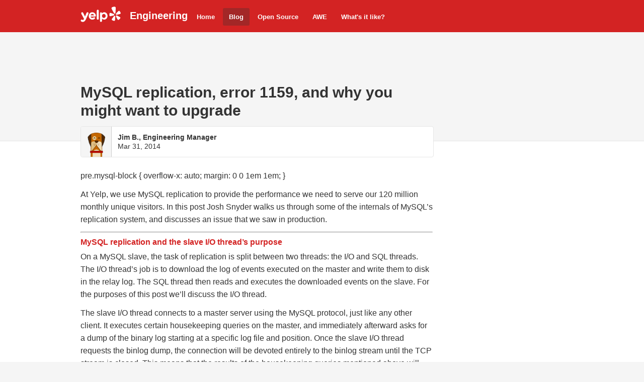

--- FILE ---
content_type: text/html
request_url: https://engineeringblog.yelp.com/2014/03/mysql-replication-network-issues-and-why-you-might-want-to-upgrade.html
body_size: 8021
content:
<!DOCTYPE html>
<html >
  
    <head>
  <meta charset="utf-8">
  
  <meta http-equiv="X-UA-Compatible" content="IE=edge">
  <meta name="viewport" content="width=device-width, minimum-scale=1, initial-scale=1">

  <title>MySQL replication, error 1159, and why you might want to upgrade</title>
  <meta name="description" content="MySQL replication, error 1159, and why you might want to upgrade Jim B., Engineering Manager Mar 31, 2014 pre.mysql-block { overflow-x: auto; margin: 0 0 1em 1em; } At Yelp,...">
  

  
    <link rel="amphtml" href="https://engineeringblog.yelp.com/amp/2014/03/mysql-replication-network-issues-and-why-you-might-want-to-upgrade.html" />
    <link rel="stylesheet" href="/css/main.css">
  
  <link rel="canonical" href="https://engineeringblog.yelp.com/2014/03/mysql-replication-network-issues-and-why-you-might-want-to-upgrade.html">
  <link rel="alternate" type="application/rss+xml" title="Yelp Engineering and Product Blog" href="https://engineeringblog.yelp.com/feed.xml" />

  
    <script>(function (d, w) {
    var supportsSVG = (
        !!d.createElementNS &&
        !!d.createElementNS(
            'http://www.w3.org/2000/svg',
            'svg'
        ).createSVGRect
    );
    var cdnPath = 'https://s3-media0.fl.yelpcdn.com/assets/srv0/svg_icons/3953667f711b/assets/svg_sprite.js';
    var head = d.getElementsByTagName('head')[0];
    function fallback() {
        var link = d.createElement('link');
        link.rel = 'stylesheet';
        link.href = 'https://s3-media0.fl.yelpcdn.com/assets/srv0/svg_icons/e887f5b3e86f/assets/sprite.css';
        head.appendChild(link);
    }
    if (!supportsSVG) {
        fallback();
        return;
    }
    if (!w.yelp) {
        w.yelp = {};
    }
    w.yelp.__injectSvgSpritesheet = function (svg) {
        document.body.insertAdjacentHTML('afterbegin', svg);
        delete window.yelp.__injectSvgSpritesheet;
    }
    function onError() {
        d.documentElement.className = [
            d.documentElement.className,
            'icon-svg-unavailable'
        ].join(' ');
        fallback();
        return true;
    }
    var script = d.createElement('script');
    script.async = true;
    script.onerror = onError;
    script.src = cdnPath + '?callback=window.yelp.__injectSvgSpritesheet';
    head.appendChild(script);
}(document, window));</script>
<noscript>
    <link rel="stylesheet" href="https://s3-media0.fl.yelpcdn.com/assets/srv0/svg_icons/e887f5b3e86f/assets/sprite.css">
</noscript>

  

  <!-- Load KaTeX Math Rendering. From blog post markdown can use \\( \alpha \\) to render TeX. -->
  <link rel="stylesheet" href="https://cdn.jsdelivr.net/npm/katex@0.11.1/dist/katex.min.css" integrity="sha384-zB1R0rpPzHqg7Kpt0Aljp8JPLqbXI3bhnPWROx27a9N0Ll6ZP/+DiW/UqRcLbRjq" crossorigin="anonymous">
  <script defer src="https://cdn.jsdelivr.net/npm/katex@0.11.1/dist/katex.min.js" integrity="sha384-y23I5Q6l+B6vatafAwxRu/0oK/79VlbSz7Q9aiSZUvyWYIYsd+qj+o24G5ZU2zJz" crossorigin="anonymous"></script>
  <script defer src="https://cdn.jsdelivr.net/npm/katex@0.11.1/dist/contrib/auto-render.min.js" integrity="sha384-kWPLUVMOks5AQFrykwIup5lo0m3iMkkHrD0uJ4H5cjeGihAutqP0yW0J6dpFiVkI" crossorigin="anonymous"
        onload="renderMathInElement(document.body);"></script>
</head>

  

  <body class="ytype responsive">
    
    <div class="main-header main-content-wrap main-header--slim">
  <div class="content-container clearfix">
    <div class="arrange arrange--18 arrange--middle">
      <div class="arrange_unit">
        <h1 class="main-header_logo" id="logo">
          <a href="http://yelp.com/engineering">Yelp</a>
        </h1>
      </div>
      <div class="arrange_unit nowrap">
        <h2 class="main-header_title"><span>Engineering</span></h2>
      </div>
      <div class="arrange_unit arrange_unit--fill">
        <div class="main-header_nav nowrap responsive-hidden-small responsive-hidden-medium">
          <ul class="header-nav" id="header-nav">
            <li class="header-nav_item">
              <a class="header-nav_link" href="http://yelp.com/engineering">Home</a>
            </li>
            <li class="header-nav_item">
              <a class="header-nav_link tabon" href="/">Blog</a>
            </li>
            <li class="header-nav_item">
              <a class="header-nav_link" href="https://yelp.github.io">Open Source</a>
            </li>
            <li class="header-nav_item">
              <a class="header-nav_link" href="https://yelp.com/engineering/awe">AWE</a>
            </li>
            <li class="header-nav_item">
              <a class="header-nav_link" href="https://yelp.com/engineering/whats-it-like">What's it like?</a>
            </li>
          </ul>
        </div>
      </div>
    </div>
  </div>
</div>


    <div class="main-content-wrap--full">

      
        <article class="post">
  <div class="top-shelf top-shelf-grey">
    <div class="content-container">
      <h1>MySQL replication, error 1159, and why you might want to upgrade</h1>
    </div>
  </div>

  <div class="content-container">
    <div class="post-info island">
      <div class="ypassport ypassport-notext media-block">
  <div class="media-avatar">
    <div class="photo-box pb-60s">
      
  <img src="/images/authors/darwin.png" alt="Jim B., Engineering Manager" class="photo-box-img darwin-image">


    </div>
  </div>

  <div class="media-story">
    <ul class="user-passport-info">
      <li class="user-name user-display-name">
        
  Jim B., Engineering Manager

<br>
      </li>
      <li class="post-date">
        Mar 31, 2014
      </li>
    </ul>
  </div>
</div>

    </div>

    <div class="post-content">
      <style></style>

<p>pre.mysql-block { overflow-x: auto; margin: 0 0 1em 1em; }</p>

<p>At Yelp, we use MySQL replication to provide the performance we need to serve our 120 million monthly unique visitors. In this post Josh Snyder walks us through some of the internals of MySQL’s replication system, and discusses an issue that we saw in production.</p>

<hr />
<h3 id="mysql-replication-and-the-slave-io-threads-purpose">MySQL replication and the slave I/O thread’s purpose</h3>
<p>On a MySQL slave, the task of replication is split between two threads: the I/O and SQL threads. The I/O thread’s job is to download the log of events executed on the master and write them to disk in the relay log. The SQL thread then reads and executes the downloaded events on the slave. For the purposes of this post we’ll discuss the I/O thread.</p>

<p>The slave I/O thread connects to a master server using the MySQL protocol, just like any other client. It executes certain housekeeping queries on the master, and immediately afterward asks for a dump of the binary log starting at a specific log file and position. Once the slave I/O thread requests the binlog dump, the connection will be devoted entirely to the binlog stream until the TCP stream is closed. This means that the results of the housekeeping queries mentioned above will need to be cached for use during the entire lifetime of the TCP stream. Practically speaking this is not a problem, because it’s very cheap to break and reestablish the connection.</p>

<h3 id="what-happens-when-the-connection-breaks">What happens when the connection breaks?</h3>
<p>Nothing right away. The MySQL slave can’t recognize the difference between silence due to a lack of events in the binary log and silence due to connection issues.</p>

<p>The slave I/O thread can take a guess, though, which is where <a href="http://dev.mysql.com/doc/refman/5.5/en/replication-options-slave.html#option_mysqld_slave-net-timeout"><code class="language-plaintext highlighter-rouge">slave_net_timeout</code></a> and <a href="http://dev.mysql.com/doc/refman/5.5/en/change-master-to.html"><code class="language-plaintext highlighter-rouge">MASTER_HEARTBEAT_PERIOD</code></a> come in.</p>

<p>The manual describes <code class="language-plaintext highlighter-rouge">slave_net_timeout</code> as, “the number of seconds to wait for more data from the master before the slave considers the connection broken, aborts the read, and tries to reconnect.” This is correct, but the actual behavior is somewhat more subtle. As implemented, slave_net_timeout is the number of seconds that any read on the slave I/O socket will block before timing out. It’s passed directly to <a href="http://linux.die.net/man/2/setsockopt"><code class="language-plaintext highlighter-rouge">setsockopt(2)</code></a> as <a href="http://linux.die.net/man/7/socket"><code class="language-plaintext highlighter-rouge">SO_RCVTIMEO</code></a>. Therefore, if the I/O thread ever spends more than slave_net_timeout seconds reading from its socket, the read will time out and an error will be returned. MySQL handles this error internally as <a href="https://dev.mysql.com/doc/refman/5.5/en/error-messages-server.html"><code class="language-plaintext highlighter-rouge">ER_NET_READ_INTERRUPTED</code></a>, and its ultimate reaction is to terminate the connection and initiate a new one.</p>

<p>A small value of <code class="language-plaintext highlighter-rouge">slave_net_timeout</code> could then pose a problem. If slave_net_timeout is two seconds, MySQL will terminate and reconnect the replication stream whenever the master spends more than two seconds without publishing an event to its binary log. To remedy this, the slave can request that the master send periodic heartbeats using the <code class="language-plaintext highlighter-rouge">MASTER_HEARTBEAT_PERIOD</code> replication setting (which defaults to half of <code class="language-plaintext highlighter-rouge">slave_net_timeout</code>). If the master heartbeat period elapses and the master has no events to send, it will insert a <a href="https://dev.mysql.com/doc/internals/en/event-data-for-specific-event-types.html"><code class="language-plaintext highlighter-rouge">Heartbeat_log_event</code></a> into the binary log stream. These events go over the wire, but are never written to disk; they don’t even get recorded in the slave’s relay log.</p>

<p>Heartbeat events serve to “fill the silence” created by an idle master. Busy masters (i.e. those that always have an event to send within one heartbeat period) will never send heartbeat events. This can be verified on a slave by checking that the <a href="http://dev.mysql.com/doc/refman/5.5/en/server-status-variables.html#statvar_Slave_received_heartbeats"><code class="language-plaintext highlighter-rouge">Slave_received_heartbeats</code></a> status variable is never incremented when the master is busily accepting writes.</p>

<h3 id="what-does-a-slave-reconnection-look-like">What does a slave reconnection look like?</h3>
<p>I set up a master-slave MySQL pair within Docker containers, with an active binary log stream coming down from the master. I set <code class="language-plaintext highlighter-rouge">slave_net_timeout</code> to 30 seconds and then broke replication by removing the replication TCP flow from the tables of my stateful firewall.</p>

<h5 id="using-iptablesconntrack-to-break-a-replication-connection">Using iptables/conntrack to break a replication connection</h5>
<p>First, set up a firewall rule that uses conntrack to disallow all invalid TCP sessions:</p>

<p>root@mysql_master # iptables -A INPUT -p tcp –dport 3306 -m state –state INVALID -j LOG</p>

<p>root@mysql_master # iptables -A INPUT -p tcp –dport 3306 -m state –state INVALID -j DROP</p>

<p>Be sure to disable conntrack’s TCP loose mode, which will otherwise allow TCP ACKs to establish valid connections:</p>

<p>root@mysql_master # echo 0 &gt; /proc/sys/net/netfilter/nf_conntrack_tcp_loose</p>

<p>Then simply delete the conntrack entry for MySQL replication, and our stateful firewall will block any MySQL tcp sessions that were in flight:</p>

<p>root@mysql_master # conntrack -D -p tcp –dport 3306</p>

<p>I set my <code class="language-plaintext highlighter-rouge">slave_net_timeout</code> to 30 seconds and then broke replication. As expected, the slave I/O thread stopped advancing. <code class="language-plaintext highlighter-rouge">Seconds_Behind_Master</code> displays zero, because the slave SQL thread is not “ <a href="http://dev.mysql.com/doc/refman/5.5/en/show-slave-status.html">actively processing updates</a>”. Nothing of consequence happens until <code class="language-plaintext highlighter-rouge">slave_net_timeout</code> elapses.</p>

<p>Once that happens, MySQL reconnects and <code class="language-plaintext highlighter-rouge">Seconds_Behind_Master</code> spikes to…wait what?</p>

<p>Seconds_Behind_Master: 1634</p>

<p>…</p>

<p>Last_IO_Errno: 0</p>

<p>How did that happen? We spent only the thirty second <code class="language-plaintext highlighter-rouge">slave_net_timeout</code> disconnected from the master host, but the slave SQL thread thinks it’s a whopping 1634 seconds behind. This is due to <a href="http://bugs.mysql.com/bug.php?id=66921">MySQL bug #66921</a>, discussed by Domas Mituzas <a href="http://dom.as/2012/09/21/on-seconds_behind_master-sleuthing/">here.</a> Succinctly, when the connection is reestablished, the slave SQL thread re-executes the <a href="http://dev.mysql.com/doc/internals/en/format-description-event.html">format description event</a>from the master’s binary log, noting its timestamp as the latest executed event. Seconds_Behind_Master becomes equal to the age of the format description event in the master’s binary log file, which in this case was 1634 seconds.</p>

<p>MySQL doesn’t bother to print to the error log that the I/O thread recovered from a connection failure. It considers these kinds of issues routine, so it gracefully recovers without comment. This presents an issue for a database administrator who would like to know how frequently reconnects are occurring. So far the only way I’ve found to gather this information is to interrogate the master about the age of its ‘Binlog Dump’ threads. [1]</p>

<p>select id, host, time_ms, date_sub(now(), interval time second) as started</p>

<p>from information_schema.processlist</p>

<p>where command = ‘Binlog Dump’</p>

<p>order by time_ms;</p>

<p>In some cases, the I/O thread’s attempt to reconnect will fail. This will cause a cheery error message to appear in the error log:</p>

<p>[ERROR] Slave I/O: error reconnecting to master ‘repl@169.254.0.5:3306’ - retry-time: 60 retries: 86400, Error_code: 2003</p>

<p>Error code 2003 is the familiar “<code class="language-plaintext highlighter-rouge">Cannot connect to MySQL server</code>” error. Replication isn’t currently happening, but MySQL will gracefully handle the situation by continuing its attempts to reconnect to the master [2]. The error message means that the slave I/O thread will reconnect at 60 second ( <a href="http://dev.mysql.com/doc/refman/5.5/en/change-master-to.html"><code class="language-plaintext highlighter-rouge">MASTER_CONNECT_RETRY</code></a>) intervals, and will persist in doing so 86400 ( <a href="http://dev.mysql.com/doc/refman/5.5/en/change-master-to.html"><code class="language-plaintext highlighter-rouge">MASTER_RETRY_COUNT</code></a>) times.</p>

<h3 id="an-annoying-outage">An annoying outage</h3>
<p>On one occasion, packet loss due to a network provider issue caused some of Yelp’s MySQL 5.5 series databases to print different and scarier messages:</p>

<p>[ERROR] Slave I/O: The slave I/O thread stops because a fatal error is encountered when it try to get the value of SERVER_ID variable from master. Error: , Error_code: 1159</p>

<p>[ERROR] The slave I/O thread stops because SET @master_heartbeat_period on master failed. Error: Error_code: 1593</p>

<p><a href="https://dev.mysql.com/doc/refman/5.5/en/perror.html"><code class="language-plaintext highlighter-rouge">perror</code></a> informs us that these errors are network timeout and fatal slave errors, respectively.</p>

<p>$ perror 1159 1593</p>

<p>MySQL error code 1159 (ER_NET_READ_INTERRUPTED): Got timeout reading communication packets</p>

<p>MySQL error code 1593 (ER_SLAVE_FATAL_ERROR): Fatal error: %s</p>

<p>In both cases, MySQL did not gracefully handle the situation. The slave I/O thread did not attempt to reconnect: it was stone dead. A human had to intervene to restart replication. These problems arose because the I/O thread wasn’t correctly handling errors when doing its start-of-connection housekeeping queries. Our investigation revealed that each error message implicates a different code site.</p>

<p>The first error, <code class="language-plaintext highlighter-rouge">ER_NET_READ_INTERRUPTED</code>, is already familiar to us. It’s the error that occurs when <code class="language-plaintext highlighter-rouge">slave_net_timeout</code> elapses without receiving any data from the master. In this case, the replication client executed <code class="language-plaintext highlighter-rouge">SHOW VARIABLES LIKE 'SERVER_ID'</code>, and did not receive a response in time. As explained above, MySQL drops the connection and reconnects when it encounters this error during a binlog dump. At this specific code site, MySQL handles errors a little differently. Instead of catching and handling <code class="language-plaintext highlighter-rouge">ERR_NET_READ_INTERRUPTED</code> the code checks for any network error. The code that matches the error codes looks like:</p>

<p>bool is_network_error(uint errorno)</p>

<p>{</p>

<table>
  <tbody>
    <tr>
      <td>if (errorno == CR_CONNECTION_ERROR</td>
      <td> </td>
    </tr>
  </tbody>
</table>

<table>
  <tbody>
    <tr>
      <td>errorno == CR_CONN_HOST_ERROR</td>
      <td> </td>
    </tr>
  </tbody>
</table>

<table>
  <tbody>
    <tr>
      <td>errorno == CR_SERVER_GONE_ERROR</td>
      <td> </td>
    </tr>
  </tbody>
</table>

<table>
  <tbody>
    <tr>
      <td>errorno == CR_SERVER_LOST</td>
      <td> </td>
    </tr>
  </tbody>
</table>

<table>
  <tbody>
    <tr>
      <td>errorno == ER_CON_COUNT_ERROR</td>
      <td> </td>
    </tr>
  </tbody>
</table>

<p>errorno == ER_SERVER_SHUTDOWN)</p>

<p>return TRUE;</p>

<p>return FALSE;</p>

<p>}</p>

<p>As you can see, <code class="language-plaintext highlighter-rouge">ER_NET_READ_INTERRUPTED</code> is missing from this list. Because of this, MySQL decided to terminate the slave I/O thread instead of gracefully reconnecting.</p>

<p>The second error was similar. Setting the heartbeat period on the master is one of the housekeeping queries done by the slave before requesting a binlog dump. The query looks like <code class="language-plaintext highlighter-rouge">SET @master_heartbeat_period=%s</code>. Due to the way this query’s result was handled, any error at all would cause death of the slave I/O thread.</p>

<p>We worked with Percona to get fixes for these two issues included in the Percona Server 5.5.36 release. The <a href="https://code.launchpad.net/~vlad-lesin/percona-server/5.5-bugs-1268729-1268735">patch</a>, written by Vlad Lesin, also includes numerous test cases to exercise this behavior.</p>

<h3 id="rubber-meets-road">Rubber Meets Road</h3>
<p>I wanted to see Vlad’s change in practice, so I constructed a testbed to mimic packet loss. I chose some very aggressive settings in an attempt to get a high frequency of connection breakage.</p>

<p>On the master, I left my existing stateful firewall rules in place. I then emulated 60% packet loss:</p>

<p>tc qdisc add dev eth0 root netem drop 60%</p>

<p>On the slave, I set</p>

<p>SET GLOBAL slave_net_timeout=2;</p>

<p>CHANGE MASTER TO master_connect_retry=1;</p>

<p>I continuously wrote into the master at a rate of 5 queries/second, with each event being 217 bytes. This translates to 1085 bytes/second of binlog traffic.</p>

<p>Using Percona Server 5.5.36 as a baseline, I used tcpdump to determine that these network conditions caused MySQL to reconnect 74 times over a five minute period. At no point did the I/O thread fail entirely. Percona Server 5.5.35 is a different story. Over a five minute period under the same conditions, MySQL reconnected 69 times. On five occasions the I/O thread failed completely:</p>

<p>3x [ERROR] Slave I/O: The slave I/O thread stops because SET @master_heartbeat_period on master failed. Error: , Error_code: 1593</p>

<p>2x [ERROR] Slave I/O: The slave I/O thread stops because a fatal error is encountered when it try to get the value of SERVER_ID variable from master. Error: , Error_code: 1159</p>

<p>Based on these results, I’d say the fix is effective. Moreover, it seems unlikely that there are any further bugs of this kind in the reconnection code.</p>

<h3 id="in-conclusion">In conclusion</h3>
<p>I was very happy to have a checkout of MySQL handy while debugging this. In general, I’ve found the MySQL replication source code to be readable enough (if not simple), especially when you’re searching for a specific error code. Most importantly, though, I wouldn’t be able to live without the ability to spin-up a throwaway MySQL instance for testing.</p>

<h4 id="footnotes">Footnotes</h4>
<ul>
  <li>[1] well, I lied. I know of one other way. You can configure replication in a way that causes the slave I/O thread to print a warning when it connects. The warning will be printed to the slave’s error log. I’ve seen this, for instance, when a MySQL 5.6 replica connects to a MySQL 5.5 master.</li>
  <li>[2] whether your application will gracefully handle the resulting replication delay is a different story entirely</li>
</ul>


      <div class="social-media arrange arrange--top arrange--stack">
  <div class="arrange_unit arrange_unit--full">
    <!-- facebook like -->

    <iframe
        src="//www.facebook.com/plugins/like.php?href=https://engineeringblog.yelp.com/2014/03/mysql-replication-network-issues-and-why-you-might-want-to-upgrade.html&amp;width&amp;layout=standard&amp;action=like&amp;show_faces=true&amp;share=true&amp;height=30&amp;appId=97534753161"
        scrolling="no"
        frameborder="0"
        style="border:none; overflow:hidden; height:30px;"
        allowTransparency="true"
    ></iframe>


  </div>
  <div class="arrange_unit right-buttons">
    
    <script src="//platform.linkedin.com/in.js" type="text/javascript"> lang: en_US</script>
    <script type="IN/Share" data-url="/2014/03/mysql-replication-network-issues-and-why-you-might-want-to-upgrade.html" data-counter="right"></script>


    
    <a href="https://twitter.com/share" class="twitter-share-button" data-via="YelpEngineering">Tweet</a>
    <script>!function(d,s,id){var js,fjs=d.getElementsByTagName(s)[0],p=/^http:/.test(d.location)?'http':'https';if(!d.getElementById(id)){js=d.createElement(s);js.id=id;js.src=p+'://platform.twitter.com/widgets.js';fjs.parentNode.insertBefore(js,fjs);}}(document, 'script', 'twitter-wjs');</script>


  </div>
</div>


      

      <p class="back-to-blog"><a href="/">Back to blog</a></p>
    </div>
  </div>
</article>

      

    </div>

    <div class="main-content-wrap main-content-wrap--separated">
  <div class="content-container">
    <div class="main-footer">
      <div class="main-footer_section main-footer_menu clearfix">
        <div class="main-footer_item">
          <div class="footer-menu">
            <h3 class="footer-menu_header">About</h3>
            <ul class="footer-menu_list">
              <li class="footer-menu_item">
                <a href="http://yelp.com/about">About Yelp</a>
              </li>
              <li class="footer-menu_item">
                <a href="http://yelp.com/careers?country=US">Careers</a>
              </li>
              <li class="footer-menu_item">
                <a href="http://www.yelp-press.com/">Press</a>
              </li>
              <li class="footer-menu_item">
                <a href="http://www.yelp-ir.com/">Investor Relations</a>
              </li>
              <li class="footer-menu_item">
                <a href="http://yelp.com/guidelines">Content Guidelines</a>
              </li>
              <li class="footer-menu_item">
                <a href="http://yelp.com/static?p=tos">Terms of Service</a>
              </li>
              <li class="footer-menu_item">
                <a href="http://yelp.com/tos/privacy_policy">Privacy Policy</a>
              </li>
              <li class="footer-menu_item">
                <a href="http://yelp.com/static?p=thirdpartyterms#adchoices">Ad Privacy Info</a>
              </li>
            </ul>
          </div>

        </div>
        <div class="main-footer_item">
          <div class="footer-menu">
            <h3 class="footer-menu_header">Discover</h3>
            <ul class="footer-menu_list">
              <li class="footer-menu_item">
                <a href="http://yelp.com/local_yelp">The Local Yelp</a>
              </li>
              <li class="footer-menu_item">
                <a href="http://officialblog.yelp.com/">Yelp Blog</a>
              </li>
              <li class="footer-menu_item">
                <a href="http://yelp.com/contact">Contact Yelp</a>
              </li>
              <li class="footer-menu_item">
                <a href="http://yelp.com/faq">FAQ</a>
              </li>
              <li class="footer-menu_item">
                <a href="http://yelp.com/yelpmobile">Yelp Mobile</a>
              </li>
              <li class="footer-menu_item">
                <a href="http://yelp.com/developers">Developers</a>
              </li>
              <li class="footer-menu_item">
                <a href="http://yelp.com/rss">RSS</a>
              </li>
            </ul>
          </div>

        </div>
        <div class="main-footer_item">
          <div class="footer-menu">
            <h3 class="footer-menu_header">Yelp for Business Owners</h3>
            <ul class="footer-menu_list">
              <li class="footer-menu_item">
                <a href="https://biz.yelp.com/">Claim your Business Page</a>
              </li>
              <li class="footer-menu_item">
                <a href="http://yelp.com/advertise">Advertise on Yelp</a>
              </li>
              <li class="footer-menu_item">
                <a href="https://www.seatme.yelp.com/">Yelp SeatMe</a>
              </li>
              <li class="footer-menu_item">
                <a href="https://biz.yelp.com/support/case_studies">Business Success Stories</a>
              </li>
              <li class="footer-menu_item">
                <a href="http://biz.yelp.com/support">Business Support</a>
              </li>
              <li class="footer-menu_item">
                <a href="https://biz.yelp.com/blog">Yelp Blog for Business Owners</a>
              </li>
            </ul>
          </div>

        </div>

      </div>
      <div class="main-footer_city-landscape-img responsive-hidden-small" role="presentation"></div>

      <div class="main-footer_copyright">
        Copyright &copy; 2004–2026 Yelp
      </div>

    </div>
  </div>
</div>

    
      <script>
  (function(i,s,o,g,r,a,m){i['GoogleAnalyticsObject']=r;i[r]=i[r]||function(){
  (i[r].q=i[r].q||[]).push(arguments)},i[r].l=1*new Date();a=s.createElement(o),
  m=s.getElementsByTagName(o)[0];a.async=1;a.src=g;m.parentNode.insertBefore(a,m)
  })(window,document,'script','//www.google-analytics.com/analytics.js','ga');

  ga('create', 'UA-30501-54', 'auto');
  ga('send', 'pageview');
</script>

    
  </body>
</html>


--- FILE ---
content_type: text/css
request_url: https://engineeringblog.yelp.com/css/main.css
body_size: 20227
content:
html,body,div,span,applet,object,iframe,h1,h2,h3,h4,h5,h6,p,blockquote,pre,a,abbr,acronym,address,big,cite,code,del,dfn,em,img,ins,kbd,q,s,samp,small,strike,strong,sub,sup,tt,var,b,u,i,center,dl,dt,dd,ol,ul,li,fieldset,form,label,legend,table,caption,tbody,tfoot,thead,tr,th,td,article,aside,canvas,details,embed,figure,figcaption,footer,header,hgroup,menu,nav,output,ruby,section,summary,time,mark,audio,video{margin:0;padding:0;border:0;font-size:100%;font:inherit;vertical-align:baseline}article,aside,details,figcaption,figure,footer,header,hgroup,menu,nav,section{display:block}body{line-height:1}ol,ul{list-style:none}blockquote,q{quotes:none}blockquote:before,blockquote:after{content:"";content:none}q:before,q:after{content:"";content:none}table{border-collapse:collapse;border-spacing:0}body:before{z-index:10000}button,input,optgroup,select,textarea{color:inherit;font:inherit;margin:0;font-weight:normal}th,td{vertical-align:middle}button::-moz-focus-inner,input::-moz-focus-inner{border:0;padding:0}button{overflow:visible}img{vertical-align:middle}.ltie8 button,.ltie8 input{overflow:visible}.section-header{margin-bottom:11px;border-bottom:1px solid #e6e6e6}.section-header--dark{border-color:#ccc}.section-header_search .yform{margin-bottom:0}.section-header_tabs{margin-top:18px;border-top:1px solid #e6e6e6}.section-header_block{*zoom:1;margin:0 -15px}.section-header_block:before,.section-header_block:after{content:" ";display:table}.section-header_block:after{clear:both}@media only screen and (max-width: 989px){.responsive .section-header_block{margin:0 auto}}.section-header_block-main{float:left;padding:0 15px;min-height:1px;-webkit-box-sizing:border-box;-moz-box-sizing:border-box;box-sizing:border-box;width:66.6666666667%;*width:459px}@media only screen and (max-width: 989px){.responsive .section-header_block-main{float:none;width:auto;clear:both;margin:15px 0 0;padding:0;border:0;-webkit-box-shadow:none;box-shadow:none}}.responsive .section-header_block-main:first-child{margin-top:0}.section-header_block-side{float:left;padding:0 15px;min-height:1px;-webkit-box-sizing:border-box;-moz-box-sizing:border-box;box-sizing:border-box;width:33.3333333333%;*width:211px}@media only screen and (max-width: 989px){.responsive .section-header_block-side{float:none;width:auto;clear:both;margin:15px 0 0;padding:0;border:0;-webkit-box-shadow:none;box-shadow:none}}.responsive .section-header_block-side:first-child{margin-top:0}.section-header--complex .section-header_title{margin-bottom:0}.section-header--complex .section-header_block-main,.section-header--complex .section-header_block-side{float:none;width:auto;clear:both;margin:15px 0 0;padding:0;border:0;-webkit-box-shadow:none;box-shadow:none;margin:0;width:1%}@media only screen and (max-width: 989px){.responsive .section-header--complex .section-header_block-main,.responsive .section-header--complex .section-header_block-side{width:auto}}.ie .section-header--complex .section-header_block-side{float:right}.section-header--spaced{padding-bottom:11px}.section-header--no-spacing{margin-bottom:0}body{font-size:14px;line-height:1.2857142857em;font-family:"Helvetica Neue",Helvetica,Arial,sans-serif;color:#333}@media only screen and (max-width: 479px){.responsive{font-size:16px;line-height:1.5em}}h1{word-wrap:break-word !important;word-break:break-word !important;overflow-wrap:break-word !important;font-weight:bold;margin-bottom:6px;font-size:30px;line-height:1.2em;color:#333;padding-top:6px}h1 b{font-weight:normal;color:#333}@media only screen and (max-width: 989px){.responsive h1{font-size:21px;line-height:1.2857142857em}}@media only screen and (max-width: 479px){.responsive h1{font-size:24px;line-height:1.25em}}h2{word-wrap:break-word !important;word-break:break-word !important;overflow-wrap:break-word !important;font-weight:bold;margin-bottom:6px;font-size:21px;line-height:1.2857142857em;color:#d32323}h2 b{font-weight:normal;color:#333}h2.alternate{color:#333}h3{word-wrap:break-word !important;word-break:break-word !important;overflow-wrap:break-word !important;font-weight:bold;margin-bottom:6px;font-size:16px;line-height:1.3125em;color:#d32323}h3 b{font-weight:normal;color:#333}h3.alternate{color:#333}@media only screen and (max-width: 479px){.responsive h3{font-size:18px;line-height:1.3333333333em}}h4{word-wrap:break-word !important;word-break:break-word !important;overflow-wrap:break-word !important;font-weight:bold;margin-bottom:6px;font-size:14px;line-height:1.2857142857em;color:#333}h4 b{font-weight:normal;color:#333}p{margin-bottom:12px}a{color:#0073bb;text-decoration:none}a:hover{text-decoration:underline}b,strong,h5{font-weight:bold}small{font-size:12px;line-height:1.5em}@media only screen and (max-width: 479px){.responsive small{font-size:14px;line-height:1.2857142857em}}address{display:block;font-style:normal}pre{font-family:Monaco,Consolas,"Courier New",monospace}blockquote{padding-left:18px;margin-bottom:12px;border-left:6px solid;border-color:#e6e6e6;border-color:rgba(0,0,0,.1)}input::-webkit-input-placeholder,textarea::-webkit-input-placeholder,input:-moz-placeholder,textarea:-moz-placeholder{color:#999}.h1{word-wrap:break-word !important;word-break:break-word !important;overflow-wrap:break-word !important;font-weight:bold;margin-bottom:6px;font-size:30px;line-height:1.2em;color:#333;padding-top:6px}.h1 b{font-weight:normal;color:#333}@media only screen and (max-width: 989px){.responsive .h1{font-size:21px;line-height:1.2857142857em}}@media only screen and (max-width: 479px){.responsive .h1{font-size:24px;line-height:1.25em}}.h2{word-wrap:break-word !important;word-break:break-word !important;overflow-wrap:break-word !important;font-weight:bold;margin-bottom:6px;font-size:21px;line-height:1.2857142857em;color:#d32323}.h2 b{font-weight:normal;color:#333}.h2.alternate{color:#333}.h3{word-wrap:break-word !important;word-break:break-word !important;overflow-wrap:break-word !important;font-weight:bold;margin-bottom:6px;font-size:16px;line-height:1.3125em;color:#d32323}.h3 b{font-weight:normal;color:#333}.h3.alternate{color:#333}@media only screen and (max-width: 479px){.responsive .h3{font-size:18px;line-height:1.3333333333em}}.h4{word-wrap:break-word !important;word-break:break-word !important;overflow-wrap:break-word !important;font-weight:bold;margin-bottom:6px;font-size:14px;line-height:1.2857142857em;color:#333}.h4 b{font-weight:normal;color:#333}.h2,.h3,.h4{padding-top:0}.subtle-text{color:#999;font-weight:normal}.time-stamp{font-size:12px;line-height:1.5em;color:#999}@media only screen and (max-width: 479px){.responsive .time-stamp{font-size:14px;line-height:1.2857142857em}}.legal-copy{color:#333;font-size:12px;line-height:1.5em}@media only screen and (max-width: 479px){.responsive .legal-copy{font-size:14px;line-height:1.2857142857em}}.bullet-before::before,.bullet-after::after{content:"•";position:relative;top:-1px;margin:0 3px;color:#999;font-size:10px;line-height:18px}.pull-quote{padding-left:18px;margin-bottom:12px;border-left:3px solid;border-color:#d32323}.hanging-quote{text-indent:-0.42em}.ltie8 .bullet-before{margin-left:12px}.ltie8 .bullet-after{margin-right:12px}.input-placeholder{color:#999}.editorial p{margin-bottom:24px}.editorial .catcher{margin:18px 0;font-size:18px;line-height:1.3333333333em}.editorial .catcher b{color:#d32323}.editorial .page-breaker{margin-top:48px}.arrange{display:table;min-width:100%;table-layout:auto}.arrange.hidden{display:none}.arrange_unit{-webkit-box-sizing:border-box;-moz-box-sizing:border-box;box-sizing:border-box;display:table-cell;vertical-align:top}.arrange_unit--fill{width:100%}.arrange--middle>.arrange_unit{vertical-align:middle}.arrange--baseline>.arrange_unit{vertical-align:baseline}.arrange--bottom>.arrange_unit{vertical-align:bottom}.arrange--6{margin-left:-6px;margin-right:-6px;border-collapse:separate;border-spacing:6px 0}.arrange--6.arrange--equal,.arrange--6.arrange--wrap{margin-left:-3px;margin-right:-3px}.arrange--6>.arrange_unit{margin-left:3px;margin-right:3px;border-collapse:collapse;border-spacing:0 0}.ie .arrange--6.arrange--equal{border-collapse:collapse;border-spacing:0 0}.ie .arrange--6.arrange--equal>.arrange_unit,.arrange--6.arrange--wrap>.arrange_unit{margin-left:auto;margin-right:auto;padding-left:3px;padding-right:3px}@media only screen and (max-width: 989px){.responsive .arrange--6.arrange--stack>.arrange_unit+.arrange_unit{margin-top:6px}}.arrange--6.arrange--grid{min-width:calc(100% + 2*6px)}@media only screen and (max-width: 989px){.responsive .arrange--stack>.arrange_unit--stack-6{margin-top:6px !important}}.arrange--12{margin-left:-12px;margin-right:-12px;border-collapse:separate;border-spacing:12px 0}.arrange--12.arrange--equal,.arrange--12.arrange--wrap{margin-left:-6px;margin-right:-6px}.arrange--12>.arrange_unit{margin-left:6px;margin-right:6px;border-collapse:collapse;border-spacing:0 0}.ie .arrange--12.arrange--equal{border-collapse:collapse;border-spacing:0 0}.ie .arrange--12.arrange--equal>.arrange_unit,.arrange--12.arrange--wrap>.arrange_unit{margin-left:auto;margin-right:auto;padding-left:6px;padding-right:6px}@media only screen and (max-width: 989px){.responsive .arrange--12.arrange--stack>.arrange_unit+.arrange_unit{margin-top:12px}}.arrange--12.arrange--grid{min-width:calc(100% + 2*12px)}@media only screen and (max-width: 989px){.responsive .arrange--stack>.arrange_unit--stack-12{margin-top:12px !important}}.arrange--18{margin-left:-18px;margin-right:-18px;border-collapse:separate;border-spacing:18px 0}.arrange--18.arrange--equal,.arrange--18.arrange--wrap{margin-left:-9px;margin-right:-9px}.arrange--18>.arrange_unit{margin-left:9px;margin-right:9px;border-collapse:collapse;border-spacing:0 0}.ie .arrange--18.arrange--equal{border-collapse:collapse;border-spacing:0 0}.ie .arrange--18.arrange--equal>.arrange_unit,.arrange--18.arrange--wrap>.arrange_unit{margin-left:auto;margin-right:auto;padding-left:9px;padding-right:9px}@media only screen and (max-width: 989px){.responsive .arrange--18.arrange--stack>.arrange_unit+.arrange_unit{margin-top:18px}}.arrange--18.arrange--grid{min-width:calc(100% + 2*18px)}@media only screen and (max-width: 989px){.responsive .arrange--stack>.arrange_unit--stack-18{margin-top:18px !important}}.arrange--24{margin-left:-24px;margin-right:-24px;border-collapse:separate;border-spacing:24px 0}.arrange--24.arrange--equal,.arrange--24.arrange--wrap{margin-left:-12px;margin-right:-12px}.arrange--24>.arrange_unit{margin-left:12px;margin-right:12px;border-collapse:collapse;border-spacing:0 0}.ie .arrange--24.arrange--equal{border-collapse:collapse;border-spacing:0 0}.ie .arrange--24.arrange--equal>.arrange_unit,.arrange--24.arrange--wrap>.arrange_unit{margin-left:auto;margin-right:auto;padding-left:12px;padding-right:12px}@media only screen and (max-width: 989px){.responsive .arrange--24.arrange--stack>.arrange_unit+.arrange_unit{margin-top:24px}}.arrange--24.arrange--grid{min-width:calc(100% + 2*24px)}@media only screen and (max-width: 989px){.responsive .arrange--stack>.arrange_unit--stack-24{margin-top:24px !important}}.arrange--30{margin-left:-30px;margin-right:-30px;border-collapse:separate;border-spacing:30px 0}.arrange--30.arrange--equal,.arrange--30.arrange--wrap{margin-left:-15px;margin-right:-15px}.arrange--30>.arrange_unit{margin-left:15px;margin-right:15px;border-collapse:collapse;border-spacing:0 0}.ie .arrange--30.arrange--equal{border-collapse:collapse;border-spacing:0 0}.ie .arrange--30.arrange--equal>.arrange_unit,.arrange--30.arrange--wrap>.arrange_unit{margin-left:auto;margin-right:auto;padding-left:15px;padding-right:15px}@media only screen and (max-width: 989px){.responsive .arrange--30.arrange--stack>.arrange_unit+.arrange_unit{margin-top:30px}}.arrange--30.arrange--grid{min-width:calc(100% + 2*30px)}@media only screen and (max-width: 989px){.responsive .arrange--stack>.arrange_unit--stack-30{margin-top:30px !important}}.arrange--36{margin-left:-36px;margin-right:-36px;border-collapse:separate;border-spacing:36px 0}.arrange--36.arrange--equal,.arrange--36.arrange--wrap{margin-left:-18px;margin-right:-18px}.arrange--36>.arrange_unit{margin-left:18px;margin-right:18px;border-collapse:collapse;border-spacing:0 0}.ie .arrange--36.arrange--equal{border-collapse:collapse;border-spacing:0 0}.ie .arrange--36.arrange--equal>.arrange_unit,.arrange--36.arrange--wrap>.arrange_unit{margin-left:auto;margin-right:auto;padding-left:18px;padding-right:18px}@media only screen and (max-width: 989px){.responsive .arrange--36.arrange--stack>.arrange_unit+.arrange_unit{margin-top:36px}}.arrange--36.arrange--grid{min-width:calc(100% + 2*36px)}@media only screen and (max-width: 989px){.responsive .arrange--stack>.arrange_unit--stack-36{margin-top:36px !important}}.arrange--42{margin-left:-42px;margin-right:-42px;border-collapse:separate;border-spacing:42px 0}.arrange--42.arrange--equal,.arrange--42.arrange--wrap{margin-left:-21px;margin-right:-21px}.arrange--42>.arrange_unit{margin-left:21px;margin-right:21px;border-collapse:collapse;border-spacing:0 0}.ie .arrange--42.arrange--equal{border-collapse:collapse;border-spacing:0 0}.ie .arrange--42.arrange--equal>.arrange_unit,.arrange--42.arrange--wrap>.arrange_unit{margin-left:auto;margin-right:auto;padding-left:21px;padding-right:21px}@media only screen and (max-width: 989px){.responsive .arrange--42.arrange--stack>.arrange_unit+.arrange_unit{margin-top:42px}}.arrange--42.arrange--grid{min-width:calc(100% + 2*42px)}@media only screen and (max-width: 989px){.responsive .arrange--stack>.arrange_unit--stack-42{margin-top:42px !important}}.arrange--wrap{display:block;font-size:0;line-height:1;text-align:left}.arrange--wrap>.arrange_unit{display:inline-block;*display:inline;zoom:1;width:auto;font-size:14px;line-height:1.2857142857em}@media only screen and (max-width: 479px){.responsive .arrange--wrap>.arrange_unit{font-size:16px;line-height:1.3125em}}.arrange--wrap.arrange--6{margin-top:-6px}.arrange--wrap.arrange--6>.arrange_unit{margin-top:6px}.arrange--wrap.arrange--12{margin-top:-12px}.arrange--wrap.arrange--12>.arrange_unit{margin-top:12px}.arrange--wrap.arrange--18{margin-top:-18px}.arrange--wrap.arrange--18>.arrange_unit{margin-top:18px}.arrange--wrap.arrange--24{margin-top:-24px}.arrange--wrap.arrange--24>.arrange_unit{margin-top:24px}.arrange--wrap.arrange--30{margin-top:-30px}.arrange--wrap.arrange--30>.arrange_unit{margin-top:30px}.arrange--wrap.arrange--36{margin-top:-36px}.arrange--wrap.arrange--36>.arrange_unit{margin-top:36px}.arrange--wrap.arrange--42{margin-top:-42px}.arrange--wrap.arrange--42>.arrange_unit{margin-top:42px}@media only screen and (max-width: 989px){.responsive .arrange--wrap.arrange--stack{margin-top:0}.responsive .arrange--wrap.arrange--stack>.arrange_unit:first-child{margin-top:0}}@media only screen and (max-width: 479px){.responsive .arrange--wrap.arrange--stack-small{margin-top:0}.responsive .arrange--wrap.arrange--stack-small>.arrange_unit:first-child{margin-top:0}}.arrange--2-units>.arrange_unit{width:50%}.ltie8 .arrange--2-units>.arrange_unit{width:46%}.arrange--2-units.arrange--wrap-bordered>.arrange_unit:nth-child(2n+1):before{content:"";display:block;position:relative;width:200%;height:1px;background-color:#e6e6e6}.arrange--2-units.arrange--wrap-bordered>.arrange_unit:first-child::before{display:none}.arrange--2-units.arrange--6.arrange--wrap-bordered>.arrange_unit:nth-child(n+3){margin-top:12px}.arrange--2-units.arrange--6.arrange--wrap-bordered>.arrange_unit:nth-child(2n+1):before{top:-6px;padding-right:6px}.arrange--2-units.arrange--12.arrange--wrap-bordered>.arrange_unit:nth-child(n+3){margin-top:24px}.arrange--2-units.arrange--12.arrange--wrap-bordered>.arrange_unit:nth-child(2n+1):before{top:-12px;padding-right:12px}.arrange--2-units.arrange--18.arrange--wrap-bordered>.arrange_unit:nth-child(n+3){margin-top:36px}.arrange--2-units.arrange--18.arrange--wrap-bordered>.arrange_unit:nth-child(2n+1):before{top:-18px;padding-right:18px}.arrange--2-units.arrange--24.arrange--wrap-bordered>.arrange_unit:nth-child(n+3){margin-top:48px}.arrange--2-units.arrange--24.arrange--wrap-bordered>.arrange_unit:nth-child(2n+1):before{top:-24px;padding-right:24px}.arrange--2-units.arrange--30.arrange--wrap-bordered>.arrange_unit:nth-child(n+3){margin-top:60px}.arrange--2-units.arrange--30.arrange--wrap-bordered>.arrange_unit:nth-child(2n+1):before{top:-30px;padding-right:30px}.arrange--2-units.arrange--36.arrange--wrap-bordered>.arrange_unit:nth-child(n+3){margin-top:72px}.arrange--2-units.arrange--36.arrange--wrap-bordered>.arrange_unit:nth-child(2n+1):before{top:-36px;padding-right:36px}.arrange--2-units.arrange--42.arrange--wrap-bordered>.arrange_unit:nth-child(n+3){margin-top:84px}.arrange--2-units.arrange--42.arrange--wrap-bordered>.arrange_unit:nth-child(2n+1):before{top:-42px;padding-right:42px}.arrange--3-units>.arrange_unit{width:33.3333333333%}.ltie8 .arrange--3-units>.arrange_unit{width:29.3333333333%}.arrange--3-units.arrange--wrap-bordered>.arrange_unit:nth-child(3n+1):before{content:"";display:block;position:relative;width:300%;height:1px;background-color:#e6e6e6}.arrange--3-units.arrange--wrap-bordered>.arrange_unit:first-child::before{display:none}.arrange--3-units.arrange--6.arrange--wrap-bordered>.arrange_unit:nth-child(n+4){margin-top:12px}.arrange--3-units.arrange--6.arrange--wrap-bordered>.arrange_unit:nth-child(3n+1):before{top:-6px;padding-right:12px}.arrange--3-units.arrange--12.arrange--wrap-bordered>.arrange_unit:nth-child(n+4){margin-top:24px}.arrange--3-units.arrange--12.arrange--wrap-bordered>.arrange_unit:nth-child(3n+1):before{top:-12px;padding-right:24px}.arrange--3-units.arrange--18.arrange--wrap-bordered>.arrange_unit:nth-child(n+4){margin-top:36px}.arrange--3-units.arrange--18.arrange--wrap-bordered>.arrange_unit:nth-child(3n+1):before{top:-18px;padding-right:36px}.arrange--3-units.arrange--24.arrange--wrap-bordered>.arrange_unit:nth-child(n+4){margin-top:48px}.arrange--3-units.arrange--24.arrange--wrap-bordered>.arrange_unit:nth-child(3n+1):before{top:-24px;padding-right:48px}.arrange--3-units.arrange--30.arrange--wrap-bordered>.arrange_unit:nth-child(n+4){margin-top:60px}.arrange--3-units.arrange--30.arrange--wrap-bordered>.arrange_unit:nth-child(3n+1):before{top:-30px;padding-right:60px}.arrange--3-units.arrange--36.arrange--wrap-bordered>.arrange_unit:nth-child(n+4){margin-top:72px}.arrange--3-units.arrange--36.arrange--wrap-bordered>.arrange_unit:nth-child(3n+1):before{top:-36px;padding-right:72px}.arrange--3-units.arrange--42.arrange--wrap-bordered>.arrange_unit:nth-child(n+4){margin-top:84px}.arrange--3-units.arrange--42.arrange--wrap-bordered>.arrange_unit:nth-child(3n+1):before{top:-42px;padding-right:84px}.arrange--4-units>.arrange_unit{width:25%}.ltie8 .arrange--4-units>.arrange_unit{width:21%}.arrange--4-units.arrange--wrap-bordered>.arrange_unit:nth-child(4n+1):before{content:"";display:block;position:relative;width:400%;height:1px;background-color:#e6e6e6}.arrange--4-units.arrange--wrap-bordered>.arrange_unit:first-child::before{display:none}.arrange--4-units.arrange--6.arrange--wrap-bordered>.arrange_unit:nth-child(n+5){margin-top:12px}.arrange--4-units.arrange--6.arrange--wrap-bordered>.arrange_unit:nth-child(4n+1):before{top:-6px;padding-right:18px}.arrange--4-units.arrange--12.arrange--wrap-bordered>.arrange_unit:nth-child(n+5){margin-top:24px}.arrange--4-units.arrange--12.arrange--wrap-bordered>.arrange_unit:nth-child(4n+1):before{top:-12px;padding-right:36px}.arrange--4-units.arrange--18.arrange--wrap-bordered>.arrange_unit:nth-child(n+5){margin-top:36px}.arrange--4-units.arrange--18.arrange--wrap-bordered>.arrange_unit:nth-child(4n+1):before{top:-18px;padding-right:54px}.arrange--4-units.arrange--24.arrange--wrap-bordered>.arrange_unit:nth-child(n+5){margin-top:48px}.arrange--4-units.arrange--24.arrange--wrap-bordered>.arrange_unit:nth-child(4n+1):before{top:-24px;padding-right:72px}.arrange--4-units.arrange--30.arrange--wrap-bordered>.arrange_unit:nth-child(n+5){margin-top:60px}.arrange--4-units.arrange--30.arrange--wrap-bordered>.arrange_unit:nth-child(4n+1):before{top:-30px;padding-right:90px}.arrange--4-units.arrange--36.arrange--wrap-bordered>.arrange_unit:nth-child(n+5){margin-top:72px}.arrange--4-units.arrange--36.arrange--wrap-bordered>.arrange_unit:nth-child(4n+1):before{top:-36px;padding-right:108px}.arrange--4-units.arrange--42.arrange--wrap-bordered>.arrange_unit:nth-child(n+5){margin-top:84px}.arrange--4-units.arrange--42.arrange--wrap-bordered>.arrange_unit:nth-child(4n+1):before{top:-42px;padding-right:126px}.arrange--5-units>.arrange_unit{width:20%}.ltie8 .arrange--5-units>.arrange_unit{width:16%}.arrange--5-units.arrange--wrap-bordered>.arrange_unit:nth-child(5n+1):before{content:"";display:block;position:relative;width:500%;height:1px;background-color:#e6e6e6}.arrange--5-units.arrange--wrap-bordered>.arrange_unit:first-child::before{display:none}.arrange--5-units.arrange--6.arrange--wrap-bordered>.arrange_unit:nth-child(n+6){margin-top:12px}.arrange--5-units.arrange--6.arrange--wrap-bordered>.arrange_unit:nth-child(5n+1):before{top:-6px;padding-right:24px}.arrange--5-units.arrange--12.arrange--wrap-bordered>.arrange_unit:nth-child(n+6){margin-top:24px}.arrange--5-units.arrange--12.arrange--wrap-bordered>.arrange_unit:nth-child(5n+1):before{top:-12px;padding-right:48px}.arrange--5-units.arrange--18.arrange--wrap-bordered>.arrange_unit:nth-child(n+6){margin-top:36px}.arrange--5-units.arrange--18.arrange--wrap-bordered>.arrange_unit:nth-child(5n+1):before{top:-18px;padding-right:72px}.arrange--5-units.arrange--24.arrange--wrap-bordered>.arrange_unit:nth-child(n+6){margin-top:48px}.arrange--5-units.arrange--24.arrange--wrap-bordered>.arrange_unit:nth-child(5n+1):before{top:-24px;padding-right:96px}.arrange--5-units.arrange--30.arrange--wrap-bordered>.arrange_unit:nth-child(n+6){margin-top:60px}.arrange--5-units.arrange--30.arrange--wrap-bordered>.arrange_unit:nth-child(5n+1):before{top:-30px;padding-right:120px}.arrange--5-units.arrange--36.arrange--wrap-bordered>.arrange_unit:nth-child(n+6){margin-top:72px}.arrange--5-units.arrange--36.arrange--wrap-bordered>.arrange_unit:nth-child(5n+1):before{top:-36px;padding-right:144px}.arrange--5-units.arrange--42.arrange--wrap-bordered>.arrange_unit:nth-child(n+6){margin-top:84px}.arrange--5-units.arrange--42.arrange--wrap-bordered>.arrange_unit:nth-child(5n+1):before{top:-42px;padding-right:168px}.arrange--6-units>.arrange_unit{width:16.6666666667%}.ltie8 .arrange--6-units>.arrange_unit{width:12.6666666667%}.arrange--6-units.arrange--wrap-bordered>.arrange_unit:nth-child(6n+1):before{content:"";display:block;position:relative;width:600%;height:1px;background-color:#e6e6e6}.arrange--6-units.arrange--wrap-bordered>.arrange_unit:first-child::before{display:none}.arrange--6-units.arrange--6.arrange--wrap-bordered>.arrange_unit:nth-child(n+7){margin-top:12px}.arrange--6-units.arrange--6.arrange--wrap-bordered>.arrange_unit:nth-child(6n+1):before{top:-6px;padding-right:30px}.arrange--6-units.arrange--12.arrange--wrap-bordered>.arrange_unit:nth-child(n+7){margin-top:24px}.arrange--6-units.arrange--12.arrange--wrap-bordered>.arrange_unit:nth-child(6n+1):before{top:-12px;padding-right:60px}.arrange--6-units.arrange--18.arrange--wrap-bordered>.arrange_unit:nth-child(n+7){margin-top:36px}.arrange--6-units.arrange--18.arrange--wrap-bordered>.arrange_unit:nth-child(6n+1):before{top:-18px;padding-right:90px}.arrange--6-units.arrange--24.arrange--wrap-bordered>.arrange_unit:nth-child(n+7){margin-top:48px}.arrange--6-units.arrange--24.arrange--wrap-bordered>.arrange_unit:nth-child(6n+1):before{top:-24px;padding-right:120px}.arrange--6-units.arrange--30.arrange--wrap-bordered>.arrange_unit:nth-child(n+7){margin-top:60px}.arrange--6-units.arrange--30.arrange--wrap-bordered>.arrange_unit:nth-child(6n+1):before{top:-30px;padding-right:150px}.arrange--6-units.arrange--36.arrange--wrap-bordered>.arrange_unit:nth-child(n+7){margin-top:72px}.arrange--6-units.arrange--36.arrange--wrap-bordered>.arrange_unit:nth-child(6n+1):before{top:-36px;padding-right:180px}.arrange--6-units.arrange--42.arrange--wrap-bordered>.arrange_unit:nth-child(n+7){margin-top:84px}.arrange--6-units.arrange--42.arrange--wrap-bordered>.arrange_unit:nth-child(6n+1):before{top:-42px;padding-right:210px}@media only screen and (max-width: 989px){.responsive .arrange--stack{display:block;margin-right:auto;margin-left:auto}.responsive .arrange--stack>.arrange_unit{display:block;margin-right:auto;margin-left:auto;padding-right:0;padding-left:0}.responsive .arrange--stack>.arrange_unit+.arrange_unit{margin-top:15px}.responsive .arrange--stack>.nowrap{white-space:normal}.responsive .arrange--stack.arrange--wrap>.arrange_unit{display:block;width:auto}.responsive .arrange--stack.arrange--wrap.arrange--6.arrange--wrap-bordered>.arrange_unit+.arrange_unit{margin-top:6px;padding-top:6px;border-top:1px solid #e6e6e6}.responsive .arrange--stack.arrange--wrap.arrange--6.arrange--wrap-bordered>.arrange_unit::before{display:none}.responsive .arrange--stack.arrange--wrap.arrange--12.arrange--wrap-bordered>.arrange_unit+.arrange_unit{margin-top:12px;padding-top:12px;border-top:1px solid #e6e6e6}.responsive .arrange--stack.arrange--wrap.arrange--12.arrange--wrap-bordered>.arrange_unit::before{display:none}.responsive .arrange--stack.arrange--wrap.arrange--18.arrange--wrap-bordered>.arrange_unit+.arrange_unit{margin-top:18px;padding-top:18px;border-top:1px solid #e6e6e6}.responsive .arrange--stack.arrange--wrap.arrange--18.arrange--wrap-bordered>.arrange_unit::before{display:none}.responsive .arrange--stack.arrange--wrap.arrange--24.arrange--wrap-bordered>.arrange_unit+.arrange_unit{margin-top:24px;padding-top:24px;border-top:1px solid #e6e6e6}.responsive .arrange--stack.arrange--wrap.arrange--24.arrange--wrap-bordered>.arrange_unit::before{display:none}.responsive .arrange--stack.arrange--wrap.arrange--30.arrange--wrap-bordered>.arrange_unit+.arrange_unit{margin-top:30px;padding-top:30px;border-top:1px solid #e6e6e6}.responsive .arrange--stack.arrange--wrap.arrange--30.arrange--wrap-bordered>.arrange_unit::before{display:none}.responsive .arrange--stack.arrange--wrap.arrange--36.arrange--wrap-bordered>.arrange_unit+.arrange_unit{margin-top:36px;padding-top:36px;border-top:1px solid #e6e6e6}.responsive .arrange--stack.arrange--wrap.arrange--36.arrange--wrap-bordered>.arrange_unit::before{display:none}.responsive .arrange--stack.arrange--wrap.arrange--42.arrange--wrap-bordered>.arrange_unit+.arrange_unit{margin-top:42px;padding-top:42px;border-top:1px solid #e6e6e6}.responsive .arrange--stack.arrange--wrap.arrange--42.arrange--wrap-bordered>.arrange_unit::before{display:none}}@media only screen and (max-width: 479px){.responsive .arrange--stack-small{display:block;margin-right:auto;margin-left:auto}.responsive .arrange--stack-small>.arrange_unit{display:block;margin-right:auto;margin-left:auto;padding-right:0;padding-left:0}.responsive .arrange--stack-small>.arrange_unit+.arrange_unit{margin-top:15px}.responsive .arrange--stack-small>.nowrap{white-space:normal}.responsive .arrange--stack-small.arrange--wrap>.arrange_unit{display:block;width:auto}.responsive .arrange--stack-small.arrange--wrap.arrange--6.arrange--wrap-bordered>.arrange_unit+.arrange_unit{margin-top:6px;padding-top:6px;border-top:1px solid #e6e6e6}.responsive .arrange--stack-small.arrange--wrap.arrange--6.arrange--wrap-bordered>.arrange_unit::before{display:none}.responsive .arrange--stack-small.arrange--wrap.arrange--12.arrange--wrap-bordered>.arrange_unit+.arrange_unit{margin-top:12px;padding-top:12px;border-top:1px solid #e6e6e6}.responsive .arrange--stack-small.arrange--wrap.arrange--12.arrange--wrap-bordered>.arrange_unit::before{display:none}.responsive .arrange--stack-small.arrange--wrap.arrange--18.arrange--wrap-bordered>.arrange_unit+.arrange_unit{margin-top:18px;padding-top:18px;border-top:1px solid #e6e6e6}.responsive .arrange--stack-small.arrange--wrap.arrange--18.arrange--wrap-bordered>.arrange_unit::before{display:none}.responsive .arrange--stack-small.arrange--wrap.arrange--24.arrange--wrap-bordered>.arrange_unit+.arrange_unit{margin-top:24px;padding-top:24px;border-top:1px solid #e6e6e6}.responsive .arrange--stack-small.arrange--wrap.arrange--24.arrange--wrap-bordered>.arrange_unit::before{display:none}.responsive .arrange--stack-small.arrange--wrap.arrange--30.arrange--wrap-bordered>.arrange_unit+.arrange_unit{margin-top:30px;padding-top:30px;border-top:1px solid #e6e6e6}.responsive .arrange--stack-small.arrange--wrap.arrange--30.arrange--wrap-bordered>.arrange_unit::before{display:none}.responsive .arrange--stack-small.arrange--wrap.arrange--36.arrange--wrap-bordered>.arrange_unit+.arrange_unit{margin-top:36px;padding-top:36px;border-top:1px solid #e6e6e6}.responsive .arrange--stack-small.arrange--wrap.arrange--36.arrange--wrap-bordered>.arrange_unit::before{display:none}.responsive .arrange--stack-small.arrange--wrap.arrange--42.arrange--wrap-bordered>.arrange_unit+.arrange_unit{margin-top:42px;padding-top:42px;border-top:1px solid #e6e6e6}.responsive .arrange--stack-small.arrange--wrap.arrange--42.arrange--wrap-bordered>.arrange_unit::before{display:none}}.arrange--equal{display:-webkit-box;display:-moz-box;display:-ms-flexbox;display:-webkit-flex;display:flex}.arrange--equal>.arrange_unit{-webkit-box-flex:1;-moz-box-flex:1;-webkit-flex:1;-ms-flex:1;flex:1;min-width:0;min-height:0;display:block}.arrange--equal.arrange--middle{-webkit-box-align:center;-moz-box-align:center;-ms-flex-align:center;box-align:center;-webkit-align-items:center;align-items:center}.arrange--equal.arrange--baseline{-webkit-box-align:baseline;-moz-box-align:baseline;-ms-flex-align:baseline;box-align:baseline;-webkit-align-items:baseline;align-items:baseline}.arrange--equal.arrange--bottom{-webkit-box-align:flex-end;-moz-box-align:flex-end;-ms-flex-align:flex-end;box-align:flex-end;-webkit-align-items:flex-end;align-items:flex-end}.ie .arrange--equal{width:100%;table-layout:fixed}.ie .arrange--equal>.arrange_unit{width:1%;display:table-cell}.arrange_unit--grid-1-2{width:50%}@media only screen and (max-width: 989px){.responsive .arrange--stack>.arrange_unit--grid-1-2{width:auto}}@media only screen and (max-width: 479px){.responsive .arrange--stack-small>.arrange_unit--grid-1-2{width:auto}}.arrange_unit--grid-1-3{width:33.3333333333%}@media only screen and (max-width: 989px){.responsive .arrange--stack>.arrange_unit--grid-1-3{width:auto}}@media only screen and (max-width: 479px){.responsive .arrange--stack-small>.arrange_unit--grid-1-3{width:auto}}.arrange_unit--grid-2-3{width:66.6666666667%}@media only screen and (max-width: 989px){.responsive .arrange--stack>.arrange_unit--grid-2-3{width:auto}}@media only screen and (max-width: 479px){.responsive .arrange--stack-small>.arrange_unit--grid-2-3{width:auto}}.arrange_unit--grid-1-4{width:25%}@media only screen and (max-width: 989px){.responsive .arrange--stack>.arrange_unit--grid-1-4{width:auto}}@media only screen and (max-width: 479px){.responsive .arrange--stack-small>.arrange_unit--grid-1-4{width:auto}}.arrange_unit--grid-2-4{width:50%}@media only screen and (max-width: 989px){.responsive .arrange--stack>.arrange_unit--grid-2-4{width:auto}}@media only screen and (max-width: 479px){.responsive .arrange--stack-small>.arrange_unit--grid-2-4{width:auto}}.arrange_unit--grid-3-4{width:75%}@media only screen and (max-width: 989px){.responsive .arrange--stack>.arrange_unit--grid-3-4{width:auto}}@media only screen and (max-width: 479px){.responsive .arrange--stack-small>.arrange_unit--grid-3-4{width:auto}}.ltie8 .arrange{*zoom:1}.ltie8 .arrange--equal .arrange_unit,.ltie8 .arrange_unit{width:auto;overflow:hidden;float:left}.ybtn{display:inline-block;vertical-align:middle;margin:0;cursor:pointer;border:1px solid;font-weight:bold;text-align:center;-webkit-user-select:none;-khtml-user-select:none;-moz-user-select:none;-ms-user-select:none;user-select:none;font-size:14px;line-height:1.2857142857em;padding:8px 19px 9px;border-radius:3px}.ybtn:focus{outline:thin dotted;outline:5px auto -webkit-focus-ring-color;outline-offset:-2px}.ybtn+a,.ybtn+.ybtn-sibling{display:inline-block;vertical-align:middle;margin-left:12px}.ybtn+a:not(.ybtn),.ybtn+.ybtn-sibling:not(.ybtn){margin-top:9px;margin-bottom:7px;font-size:14px;line-height:1.2857142857em}@media only screen and (max-width: 989px){.responsive .yform .ybtn{padding:9px 18px}}@media only screen and (max-width: 479px){.responsive .ybtn{padding:12px 14px;-webkit-box-shadow:none;box-shadow:none;font-weight:normal}}.ltie8 .ybtn{border:0 !important}a.ybtn{text-decoration:none !important}a.ybtn:hover,a.ybtn:visited{color:#666}.ybtn-disabled,.ybtn--disabled,.ybtn[disabled]{opacity:.4;outline:none;cursor:default}.ltie9 .ybtn-disabled,.ltie9 .ybtn--disabled,.ltie9 .ybtn[disabled]{background:#fafafa;color:#b3b3b3}.ybtn+a,.ybtn+.ybtn-sibling{display:inline-block;vertical-align:middle;margin-left:12px}.ybtn+a:not(.ybtn),.ybtn+.ybtn-sibling:not(.ybtn){margin-top:9px;margin-bottom:7px;font-size:14px;line-height:1.2857142857em}@media only screen and (max-width: 479px){.responsive .ybtn+a:not(.ybtn),.responsive .ybtn+.ybtn-sibling:not(.ybtn){font-size:16px;line-height:1.3125em}}.ybtn-small:not(.ybtn--social),.ybtn--small:not(.ybtn--social){padding:5px 8px;font-size:12px;line-height:1.5em}@media only screen and (max-width: 479px){.responsive .ybtn-small:not(.ybtn--social),.responsive .ybtn--small:not(.ybtn--social){font-size:14px;line-height:1.2857142857em}}.ys-modern-type .ybtn-small:not(.ybtn--social),.ys-modern-type .ybtn--small:not(.ybtn--social){padding:7px 8px}.ybtn-small:not(.ybtn--social)+a:not(.ybtn),.ybtn-small:not(.ybtn--social)+.ybtn-sibling:not(.ybtn),.ybtn--small:not(.ybtn--social)+a:not(.ybtn),.ybtn--small:not(.ybtn--social)+.ybtn-sibling:not(.ybtn){margin-top:5px;margin-bottom:5px;font-size:12px;line-height:1.5em}@media only screen and (max-width: 479px){.responsive .ybtn-small:not(.ybtn--social)+a:not(.ybtn),.responsive .ybtn-small:not(.ybtn--social)+.ybtn-sibling:not(.ybtn),.responsive .ybtn--small:not(.ybtn--social)+a:not(.ybtn),.responsive .ybtn--small:not(.ybtn--social)+.ybtn-sibling:not(.ybtn){font-size:14px;line-height:1.2857142857em}}@media only screen and (max-width: 989px){.responsive .yform .ybtn-small:not(.ybtn--social),.responsive .yform .ybtn--small:not(.ybtn--social){padding:7px 10px}}.ybtn--big:not(.ybtn--social){padding:10px 13px;font-size:16px;line-height:1.3125em}.ybtn-full,.ybtn--full{width:100%;-webkit-box-sizing:border-box;-moz-box-sizing:border-box;box-sizing:border-box}.ie7 .ybtn-full,.ie7 .ybtn--full{width:97%}@media only screen and (max-width: 989px){.responsive .ybtn-full-responsive-medium{width:100%;-webkit-box-sizing:border-box;-moz-box-sizing:border-box;box-sizing:border-box}}@media only screen and (max-width: 479px){.responsive .ybtn-full-responsive-small{width:100%;-webkit-box-sizing:border-box;-moz-box-sizing:border-box;box-sizing:border-box}}@media only screen and (max-width: 479px){.responsive .ybtn-full-responsive-small+a,.responsive .ybtn-full-responsive-small+.ybtn-sibling{display:block;text-align:center;margin-left:auto}}@media only screen and (max-width: 989px){.responsive .ybtn-full-responsive-medium+a,.responsive .ybtn-full-responsive-medium+.ybtn-sibling{display:block;text-align:center;margin-left:auto}}.ie button.ybtn>span,.ie input[type=submit].ybtn>span{position:relative;display:block}.ybtn .icon.icon--size-24{margin:-12px 0}.ybtn .icon.icon--size-18{margin:-9px 0}.ybtn .icon.icon--size-14{margin:-7px 0}.ybtn-primary,.ybtn--primary{color:#fff;background:#d32323;border:1px solid #d32323;background-image:none;background-repeat:no-repeat;transition:all .6s;transition-property:background-color,background-position,background-size,border-color;background-position:50% 50%;background-size:15000px 15000px}.ybtn-primary:focus,.ybtn--primary:focus{transition:all 2s ease-in}.ybtn-primary:hover,.ybtn--primary:hover{background-color:#dc4f4f}.ybtn-primary:hover,.ybtn-primary:visited,.ybtn--primary:hover,.ybtn--primary:visited{color:#fff}.ybtn-primary:focus,.ybtn--primary:focus{background-image:radial-gradient(#be2020 50%, transparent 50%);background-color:#be2020;outline:none}.ybtn-primary:active,.ybtn--primary:active{transition:all 0s;background-color:#dc4f4f;background-image:radial-gradient(transparent 50%, transparent 50%);background-position:50% 50%;background-size:50px 50px}.ybtn-primary.disabled,.ybtn-primary[disabled],.ybtn--primary.disabled,.ybtn--primary[disabled]{background:#c22020;border-color:#c22020;box-shadow:none}.ybtn-primary.disabled:hover,.ybtn-primary[disabled]:hover,.ybtn--primary.disabled:hover,.ybtn--primary[disabled]:hover{background-image:none}.ybtn--secondary{color:#666;background:#fff;border:1px solid #ccc;background-image:none;background-repeat:no-repeat;transition:all .6s;transition-property:background-color,background-position,background-size,border-color;background-position:50% 50%;background-size:15000px 15000px}.ybtn--secondary:focus{transition:all 2s ease-in}.ybtn--secondary:hover{background-color:#f5f5f5}.ybtn--secondary:hover,.ybtn--secondary:visited{color:#666}.ybtn--secondary:focus{background-image:radial-gradient(#e6e6e6 50%, transparent 50%);background-color:#e6e6e6;outline:none}.ybtn--secondary:active{transition:all 0s;background-color:#f5f5f5;background-image:radial-gradient(transparent 50%, transparent 50%);background-position:50% 50%;background-size:50px 50px}.ybtn--secondary.disabled,.ybtn--secondary[disabled]{background:#ebebeb;border-color:#ebebeb;box-shadow:none}.ybtn--secondary.disabled:hover,.ybtn--secondary[disabled]:hover{background-image:none}.ybtn-cta,.ybtn--cta{color:#fff;background:#f15c00;border:1px solid #f15c00;background-image:none;background-repeat:no-repeat;transition:all .6s;transition-property:background-color,background-position,background-size,border-color;background-position:50% 50%;background-size:15000px 15000px}.ybtn-cta:focus,.ybtn--cta:focus{transition:all 2s ease-in}.ybtn-cta:hover,.ybtn--cta:hover{background-color:#f47d33}.ybtn-cta:hover,.ybtn-cta:visited,.ybtn--cta:hover,.ybtn--cta:visited{color:#fff}.ybtn-cta:focus,.ybtn--cta:focus{background-image:radial-gradient(#d95300 50%, transparent 50%);background-color:#d95300;outline:none}.ybtn-cta:active,.ybtn--cta:active{transition:all 0s;background-color:#f47d33;background-image:radial-gradient(transparent 50%, transparent 50%);background-position:50% 50%;background-size:50px 50px}.ybtn-cta.disabled,.ybtn-cta[disabled],.ybtn--cta.disabled,.ybtn--cta[disabled]{background:#de5500;border-color:#de5500;box-shadow:none}.ybtn-cta.disabled:hover,.ybtn-cta[disabled]:hover,.ybtn--cta.disabled:hover,.ybtn--cta[disabled]:hover{background-image:none}.ybtn--green{color:#fff;background:#41a700;border:1px solid #41a700;background-image:none;background-repeat:no-repeat;transition:all .6s;transition-property:background-color,background-position,background-size,border-color;background-position:50% 50%;background-size:15000px 15000px}.ybtn--green:focus{transition:all 2s ease-in}.ybtn--green:hover{background-color:#67b933}.ybtn--green:hover,.ybtn--green:visited{color:#fff}.ybtn--green:focus{background-image:radial-gradient(#3b9600 50%, transparent 50%);background-color:#3b9600;outline:none}.ybtn--green:active{transition:all 0s;background-color:#67b933;background-image:radial-gradient(transparent 50%, transparent 50%);background-position:50% 50%;background-size:50px 50px}.ybtn--green.disabled,.ybtn--green[disabled]{background:#3c9a00;border-color:#3c9a00;box-shadow:none}.ybtn--green.disabled:hover,.ybtn--green[disabled]:hover{background-image:none}.ybtn--blue{color:#fff;background:#0097ec;border:1px solid #0097ec;background-image:none;background-repeat:no-repeat;transition:all .6s;transition-property:background-color,background-position,background-size,border-color;background-position:50% 50%;background-size:15000px 15000px}.ybtn--blue:focus{transition:all 2s ease-in}.ybtn--blue:hover{background-color:#33acf0}.ybtn--blue:hover,.ybtn--blue:visited{color:#fff}.ybtn--blue:focus{background-image:radial-gradient(#0088d4 50%, transparent 50%);background-color:#0088d4;outline:none}.ybtn--blue:active{transition:all 0s;background-color:#33acf0;background-image:radial-gradient(transparent 50%, transparent 50%);background-position:50% 50%;background-size:50px 50px}.ybtn--blue.disabled,.ybtn--blue[disabled]{background:#008bd9;border-color:#008bd9;box-shadow:none}.ybtn--blue.disabled:hover,.ybtn--blue[disabled]:hover{background-image:none}a.ybtn--twitter:hover,a.ybtn--twitter:visited,a.ybtn--facebook:hover,a.ybtn--facebook:visited,a.ybtn--google-plus:hover,a.ybtn--google-plus:visited,a.ybtn--line:hover,a.ybtn--line:visited,a.ybtn--github:hover,a.ybtn--github:visited,a.ybtn--rss:hover,a.ybtn--rss:visited,a.ybtn-primary:hover,a.ybtn-primary:visited,a.ybtn--primary:hover,a.ybtn--primary:visited,a.ybtn-deal:hover,a.ybtn-deal:visited,a.ybtn-platform:hover,a.ybtn-platform:visited,a.ybtn-cta:hover,a.ybtn-cta:visited,a.ybtn--cta:hover,a.ybtn--cta:visited,a.ybtn--green:hover,a.ybtn--green:visited,a.ybtn--blue:hover,a.ybtn--blue:visited{color:#fff}.ybtn--social{white-space:nowrap;padding:6px 18px 4px 5px}.ltie9 .ybtn--social.ybtn-full,.ltie9 .ybtn--social.ybtn--full{white-space:normal}.ybtn--social .icon.icon--size-24{margin:0 5px 0 0}.ybtn--social.ybtn--social.is-empty{padding-right:0}.ybtn--social.ybtn--full,.ybtn--social.ybtn-full{padding-right:5px}@media only screen and (max-width: 479px){.responsive .ybtn--social{padding-bottom:9px}.responsive .ybtn--social .icon.icon--size-24{margin:0 12px 0 0}.responsive .ybtn--social.ybtn--social.is-empty{padding-left:12px;padding-top:12px;padding-bottom:8px}}.ybtn.twitter,.ybtn--twitter{color:#fff;background:#50abf1;border:1px solid #50abf1;background-image:none;background-repeat:no-repeat;transition:all .6s;transition-property:background-color,background-position,background-size,border-color;background-position:50% 50%;background-size:15000px 15000px}.ybtn.twitter:focus,.ybtn--twitter:focus{transition:all 2s ease-in}.ybtn.twitter:hover,.ybtn--twitter:hover{background-color:#73bcf4}.ybtn.twitter:hover,.ybtn.twitter:visited,.ybtn--twitter:hover,.ybtn--twitter:visited{color:#fff}.ybtn.twitter:focus,.ybtn--twitter:focus{background-image:radial-gradient(#489ad9 50%, transparent 50%);background-color:#489ad9;outline:none}.ybtn.twitter:active,.ybtn--twitter:active{transition:all 0s;background-color:#73bcf4;background-image:radial-gradient(transparent 50%, transparent 50%);background-position:50% 50%;background-size:50px 50px}.ybtn.twitter.disabled,.ybtn.twitter[disabled],.ybtn--twitter.disabled,.ybtn--twitter[disabled]{background:#4a9dde;border-color:#4a9dde;box-shadow:none}.ybtn.twitter.disabled:hover,.ybtn.twitter[disabled]:hover,.ybtn--twitter.disabled:hover,.ybtn--twitter[disabled]:hover{background-image:none}.ybtn.facebook,.ybtn--facebook{color:#fff;background:#1877f2;border:1px solid #1877f2;background-image:none;background-repeat:no-repeat;transition:all .6s;transition-property:background-color,background-position,background-size,border-color;background-position:50% 50%;background-size:15000px 15000px}.ybtn.facebook:focus,.ybtn--facebook:focus{transition:all 2s ease-in}.ybtn.facebook:hover,.ybtn--facebook:hover{background-color:#4692f5}.ybtn.facebook:hover,.ybtn.facebook:visited,.ybtn--facebook:hover,.ybtn--facebook:visited{color:#fff}.ybtn.facebook:focus,.ybtn--facebook:focus{background-image:radial-gradient(#166bda 50%, transparent 50%);background-color:#166bda;outline:none}.ybtn.facebook:active,.ybtn--facebook:active{transition:all 0s;background-color:#4692f5;background-image:radial-gradient(transparent 50%, transparent 50%);background-position:50% 50%;background-size:50px 50px}.ybtn.facebook.disabled,.ybtn.facebook[disabled],.ybtn--facebook.disabled,.ybtn--facebook[disabled]{background:#166ddf;border-color:#166ddf;box-shadow:none}.ybtn.facebook.disabled:hover,.ybtn.facebook[disabled]:hover,.ybtn--facebook.disabled:hover,.ybtn--facebook[disabled]:hover{background-image:none}.ybtn--google-plus{color:#fff;background:#e24929;border:1px solid #e24929;background-image:none;background-repeat:no-repeat;transition:all .6s;transition-property:background-color,background-position,background-size,border-color;background-position:50% 50%;background-size:15000px 15000px}.ybtn--google-plus:focus{transition:all 2s ease-in}.ybtn--google-plus:hover{background-color:#e86d54}.ybtn--google-plus:hover,.ybtn--google-plus:visited{color:#fff}.ybtn--google-plus:focus{background-image:radial-gradient(#cb4225 50%, transparent 50%);background-color:#cb4225;outline:none}.ybtn--google-plus:active{transition:all 0s;background-color:#e86d54;background-image:radial-gradient(transparent 50%, transparent 50%);background-position:50% 50%;background-size:50px 50px}.ybtn--google-plus.disabled,.ybtn--google-plus[disabled]{background:#d04326;border-color:#d04326;box-shadow:none}.ybtn--google-plus.disabled:hover,.ybtn--google-plus[disabled]:hover{background-image:none}.ybtn--google{color:#666;background:#fff;border:1px solid #ccc;background-image:none;background-repeat:no-repeat;transition:all .6s;transition-property:background-color,background-position,background-size,border-color;background-position:50% 50%;background-size:15000px 15000px}.ybtn--google:focus{transition:all 2s ease-in}.ybtn--google:hover{background-color:#fff}.ybtn--google:hover,.ybtn--google:visited{color:#666}.ybtn--google:focus{background-image:radial-gradient(#e6e6e6 50%, transparent 50%);background-color:#e6e6e6;outline:none}.ybtn--google:active{transition:all 0s;background-color:#fff;background-image:radial-gradient(transparent 50%, transparent 50%);background-position:50% 50%;background-size:50px 50px}.ybtn--google.disabled,.ybtn--google[disabled]{background:#ebebeb;border-color:#ebebeb;box-shadow:none}.ybtn--google.disabled:hover,.ybtn--google[disabled]:hover{background-image:none}.ybtn--google .icon--png{display:inline-block;vertical-align:middle;position:relative;overflow:hidden;top:-0.1em;margin:0 5px 0 0}.ybtn--line{color:#fff;background:#00c500;border:1px solid #00c500;background-image:none;background-repeat:no-repeat;transition:all .6s;transition-property:background-color,background-position,background-size,border-color;background-position:50% 50%;background-size:15000px 15000px}.ybtn--line:focus{transition:all 2s ease-in}.ybtn--line:hover{background-color:#33d133}.ybtn--line:hover,.ybtn--line:visited{color:#fff}.ybtn--line:focus{background-image:radial-gradient(#00b100 50%, transparent 50%);background-color:#00b100;outline:none}.ybtn--line:active{transition:all 0s;background-color:#33d133;background-image:radial-gradient(transparent 50%, transparent 50%);background-position:50% 50%;background-size:50px 50px}.ybtn--line.disabled,.ybtn--line[disabled]{background:#00b500;border-color:#00b500;box-shadow:none}.ybtn--line.disabled:hover,.ybtn--line[disabled]:hover{background-image:none}.ybtn--github{color:#fff;background:#4d4d4d;border:1px solid #4d4d4d;background-image:none;background-repeat:no-repeat;transition:all .6s;transition-property:background-color,background-position,background-size,border-color;background-position:50% 50%;background-size:15000px 15000px}.ybtn--github:focus{transition:all 2s ease-in}.ybtn--github:hover{background-color:#717171}.ybtn--github:hover,.ybtn--github:visited{color:#fff}.ybtn--github:focus{background-image:radial-gradient(#454545 50%, transparent 50%);background-color:#454545;outline:none}.ybtn--github:active{transition:all 0s;background-color:#717171;background-image:radial-gradient(transparent 50%, transparent 50%);background-position:50% 50%;background-size:50px 50px}.ybtn--github.disabled,.ybtn--github[disabled]{background:#474747;border-color:#474747;box-shadow:none}.ybtn--github.disabled:hover,.ybtn--github[disabled]:hover{background-image:none}.ybtn--rss{color:#fff;background:#f15c00;border:1px solid #f15c00;background-image:none;background-repeat:no-repeat;transition:all .6s;transition-property:background-color,background-position,background-size,border-color;background-position:50% 50%;background-size:15000px 15000px}.ybtn--rss:focus{transition:all 2s ease-in}.ybtn--rss:hover{background-color:#f47d33}.ybtn--rss:hover,.ybtn--rss:visited{color:#fff}.ybtn--rss:focus{background-image:radial-gradient(#d95300 50%, transparent 50%);background-color:#d95300;outline:none}.ybtn--rss:active{transition:all 0s;background-color:#f47d33;background-image:radial-gradient(transparent 50%, transparent 50%);background-position:50% 50%;background-size:50px 50px}.ybtn--rss.disabled,.ybtn--rss[disabled]{background:#de5500;border-color:#de5500;box-shadow:none}.ybtn--rss.disabled:hover,.ybtn--rss[disabled]:hover{background-image:none}.ybtn--apple{color:#fff;background:#000;border:1px solid #000;background-image:none;background-repeat:no-repeat;transition:all .6s;transition-property:background-color,background-position,background-size,border-color;background-position:50% 50%;background-size:15000px 15000px}.ybtn--apple:focus{transition:all 2s ease-in}.ybtn--apple:hover{background-color:#333}.ybtn--apple:hover,.ybtn--apple:visited{color:#fff}.ybtn--apple:focus{background-image:radial-gradient(black 50%, transparent 50%);background-color:#000;outline:none}.ybtn--apple:active{transition:all 0s;background-color:#333;background-image:radial-gradient(transparent 50%, transparent 50%);background-position:50% 50%;background-size:50px 50px}.ybtn--apple.disabled,.ybtn--apple[disabled]{background:#000;border-color:#000;box-shadow:none}.ybtn--apple.disabled:hover,.ybtn--apple[disabled]:hover{background-image:none}.ybtn-deal{color:#fff;background:#559b0d;border:1px solid #559b0d;background-image:none;background-repeat:no-repeat;transition:all .6s;transition-property:background-color,background-position,background-size,border-color;background-position:50% 50%;background-size:15000px 15000px}.ybtn-deal:focus{transition:all 2s ease-in}.ybtn-deal:hover{background-color:#77af3d}.ybtn-deal:hover,.ybtn-deal:visited{color:#fff}.ybtn-deal:focus{background-image:radial-gradient(#4d8c0c 50%, transparent 50%);background-color:#4d8c0c;outline:none}.ybtn-deal:active{transition:all 0s;background-color:#77af3d;background-image:radial-gradient(transparent 50%, transparent 50%);background-position:50% 50%;background-size:50px 50px}.ybtn-deal.disabled,.ybtn-deal[disabled]{background:#4e8f0c;border-color:#4e8f0c;box-shadow:none}.ybtn-deal.disabled:hover,.ybtn-deal[disabled]:hover{background-image:none}.ybtn-platform{color:#fff;background:#de8f2b;border:1px solid #de8f2b;background-image:none;background-repeat:no-repeat;transition:all .6s;transition-property:background-color,background-position,background-size,border-color;background-position:50% 50%;background-size:15000px 15000px}.ybtn-platform:focus{transition:all 2s ease-in}.ybtn-platform:hover{background-color:#e5a555}.ybtn-platform:hover,.ybtn-platform:visited{color:#fff}.ybtn-platform:focus{background-image:radial-gradient(#c88127 50%, transparent 50%);background-color:#c88127;outline:none}.ybtn-platform:active{transition:all 0s;background-color:#e5a555;background-image:radial-gradient(transparent 50%, transparent 50%);background-position:50% 50%;background-size:50px 50px}.ybtn-platform.disabled,.ybtn-platform[disabled]{background:#cc8428;border-color:#cc8428;box-shadow:none}.ybtn-platform.disabled:hover,.ybtn-platform[disabled]:hover{background-image:none}.ybtn-giant{padding:23px;border-radius:8px;font-size:21px;line-height:1.2857142857em}.ybtn-giant .info-text{font-size:12px;line-height:1.5em;font-weight:normal}@media only screen and (max-width: 479px){.responsive .ybtn-giant .info-text{font-size:14px;line-height:1.2857142857em}}.island{padding:11px;background:#f5f5f5;border:1px solid #e6e6e6;border-radius:4px}.island-light,.island--light{background:#fff}.island-blue,.island--blue{border-color:#cddae2;background:#f0f3f8}.island-city-scape,.island--city-scape{background-image:image-url("yelp_styleguide/assets/img/structural/cityscape.png");background-repeat:no-repeat;background-position:center 55%;background-size:600px 400px}@media(-webkit-min-device-pixel-ratio: 2),(min-resolution: 192dpi){.island-city-scape,.island--city-scape{background-image:image-url("yelp_styleguide/assets/img/structural/cityscape@2x.png")}}.island_header{margin:-11px;margin-bottom:11px;border-radius:4px 4px 0 0}.island_header--puzzle{padding-bottom:57%;overflow:hidden}.island-stack{padding:0}.island-stack>.island-item{padding:14px 11px 11px;border-top:1px solid #e6e6e6}.island-stack>.island-item:first-child{border-top:none}.island--card{padding:5.5px;background-color:#fff}.card{border:1px solid #e6e6e6;border-radius:4px;background:#fff}.card_photo{height:180px;overflow:hidden;border-bottom:1px solid #e6e6e6;border-top-left-radius:4px;border-top-right-radius:4px}.card_photo .photo-box_actions{top:12px;left:12px;right:12px}.card_photo .photo-box_action-link{padding:6px}.card_content{padding:12px 12px 0;position:relative}.card_content-title{display:-webkit-box;height:2.625em;-webkit-line-clamp:2;-webkit-box-orient:vertical;text-overflow:-o-ellipsis-lastline;overflow:hidden;position:relative}.card_content-title--linked{color:#0073bb}.card_content-text{display:-webkit-box;height:2.5714285714em;-webkit-line-clamp:2;-webkit-box-orient:vertical;text-overflow:-o-ellipsis-lastline;overflow:hidden;position:relative}@media only screen and (max-width: 479px){.responsive .card_content-text{display:-webkit-box;height:3em;-webkit-line-clamp:2;-webkit-box-orient:vertical;text-overflow:-o-ellipsis-lastline;overflow:hidden;position:relative}}.card_footer{border-top:1px solid #e6e6e6;width:100%;-webkit-box-sizing:border-box;-moz-box-sizing:border-box;box-sizing:border-box;padding:12px}.card--sticky-footer{position:relative;padding-bottom:3em}.card--sticky-footer .card_footer{position:absolute;right:0;bottom:0;left:0}.card--horizontal{*zoom:1}.card--horizontal:before,.card--horizontal:after{content:" ";display:table}.card--horizontal:after{clear:both}.card--horizontal .card_body{margin-left:300px}.card--horizontal .card_photo{float:left;width:300px;height:300px;border-bottom:none;border-right:1px solid #e6e6e6;border-top-left-radius:4px;border-top-right-radius:0;border-bottom-left-radius:4px}.card--horizontal .card_content{padding:18px;height:222px}.card--horizontal .card_content-title{display:-webkit-box;height:2.5714285714em;-webkit-line-clamp:2;-webkit-box-orient:vertical;text-overflow:-o-ellipsis-lastline;overflow:hidden;position:relative}.card--horizontal .card_content-text{display:-webkit-box;height:9em;-webkit-line-clamp:7;-webkit-box-orient:vertical;text-overflow:-o-ellipsis-lastline;overflow:hidden;position:relative;-webkit-line-clamp:initial}.card--horizontal .card_content-text::after{position:absolute;bottom:0;content:"";display:block;width:100%;height:2.1em;background-color:#fff;background:-webkit-linear-gradient(rgba(255, 255, 255, 0), white);background:linear-gradient(rgba(255, 255, 255, 0), white)}.card--horizontal .card_footer{padding:12px 18px}@media only screen and (max-width: 479px){.responsive .card--horizontal .card_photo{float:none;width:100%}.responsive .card--horizontal .card_body{width:100%;margin-left:0}.responsive .card--horizontal .card_content{padding:12px 12px 0;height:auto}}.add-media-island{-webkit-box-shadow:inset 0 5px 8px -1px rgba(0,0,0,.1),0 3px 3px -2px rgba(0,0,0,.15);box-shadow:inset 0 5px 8px -1px rgba(0,0,0,.1),0 3px 3px -2px rgba(0,0,0,.15);min-height:200px;background-position-y:30%}.add-media-island-content{text-align:center;padding-top:60px}.add-media-island-text{margin:12px auto 0;font-size:12px;line-height:1.5em;width:85%}.add-media-island-full .add-media-island-text{margin:18px auto 0;font-size:14px;line-height:1.2857142857em;width:65%}.yform{margin-bottom:18px}.yform .form-row{*zoom:1;margin:0 -15px}.yform .form-row:before,.yform .form-row:after{content:" ";display:table}.yform .form-row:after{clear:both}.yform [type=text],.yform [type=number],.yform [type=password],.yform [type=email],.yform [type=url],.yform [type=tel],.yform [type=date],.yform textarea,.yform select,.yform .pseudo-input{display:block;-webkit-box-sizing:border-box;-moz-box-sizing:border-box;box-sizing:border-box;width:100%;*width:90%;margin:0 0 18px;padding:5px 9px;background:#fff;border:1px solid #999;border-radius:3px;font-size:14px;line-height:1.2857142857em;line-height:1.29em}.yform [type=text]:disabled,.yform [type=text].is-disabled,.yform [type=number]:disabled,.yform [type=number].is-disabled,.yform [type=password]:disabled,.yform [type=password].is-disabled,.yform [type=email]:disabled,.yform [type=email].is-disabled,.yform [type=url]:disabled,.yform [type=url].is-disabled,.yform [type=tel]:disabled,.yform [type=tel].is-disabled,.yform [type=date]:disabled,.yform [type=date].is-disabled,.yform textarea:disabled,.yform textarea.is-disabled,.yform select:disabled,.yform select.is-disabled,.yform .pseudo-input:disabled,.yform .pseudo-input.is-disabled{background:#f5f5f5;border-color:#ccc;-webkit-text-fill-color:#999}.yform [type=text]:disabled::-webkit-input-placeholder,.yform [type=text]:disabled::-moz-placeholder,.yform [type=text]:disabled:-moz-placeholder,.yform [type=text]:disabled:-ms-input-placeholder,.yform [type=text].is-disabled::-webkit-input-placeholder,.yform [type=text].is-disabled::-moz-placeholder,.yform [type=text].is-disabled:-moz-placeholder,.yform [type=text].is-disabled:-ms-input-placeholder,.yform [type=number]:disabled::-webkit-input-placeholder,.yform [type=number]:disabled::-moz-placeholder,.yform [type=number]:disabled:-moz-placeholder,.yform [type=number]:disabled:-ms-input-placeholder,.yform [type=number].is-disabled::-webkit-input-placeholder,.yform [type=number].is-disabled::-moz-placeholder,.yform [type=number].is-disabled:-moz-placeholder,.yform [type=number].is-disabled:-ms-input-placeholder,.yform [type=password]:disabled::-webkit-input-placeholder,.yform [type=password]:disabled::-moz-placeholder,.yform [type=password]:disabled:-moz-placeholder,.yform [type=password]:disabled:-ms-input-placeholder,.yform [type=password].is-disabled::-webkit-input-placeholder,.yform [type=password].is-disabled::-moz-placeholder,.yform [type=password].is-disabled:-moz-placeholder,.yform [type=password].is-disabled:-ms-input-placeholder,.yform [type=email]:disabled::-webkit-input-placeholder,.yform [type=email]:disabled::-moz-placeholder,.yform [type=email]:disabled:-moz-placeholder,.yform [type=email]:disabled:-ms-input-placeholder,.yform [type=email].is-disabled::-webkit-input-placeholder,.yform [type=email].is-disabled::-moz-placeholder,.yform [type=email].is-disabled:-moz-placeholder,.yform [type=email].is-disabled:-ms-input-placeholder,.yform [type=url]:disabled::-webkit-input-placeholder,.yform [type=url]:disabled::-moz-placeholder,.yform [type=url]:disabled:-moz-placeholder,.yform [type=url]:disabled:-ms-input-placeholder,.yform [type=url].is-disabled::-webkit-input-placeholder,.yform [type=url].is-disabled::-moz-placeholder,.yform [type=url].is-disabled:-moz-placeholder,.yform [type=url].is-disabled:-ms-input-placeholder,.yform [type=tel]:disabled::-webkit-input-placeholder,.yform [type=tel]:disabled::-moz-placeholder,.yform [type=tel]:disabled:-moz-placeholder,.yform [type=tel]:disabled:-ms-input-placeholder,.yform [type=tel].is-disabled::-webkit-input-placeholder,.yform [type=tel].is-disabled::-moz-placeholder,.yform [type=tel].is-disabled:-moz-placeholder,.yform [type=tel].is-disabled:-ms-input-placeholder,.yform [type=date]:disabled::-webkit-input-placeholder,.yform [type=date]:disabled::-moz-placeholder,.yform [type=date]:disabled:-moz-placeholder,.yform [type=date]:disabled:-ms-input-placeholder,.yform [type=date].is-disabled::-webkit-input-placeholder,.yform [type=date].is-disabled::-moz-placeholder,.yform [type=date].is-disabled:-moz-placeholder,.yform [type=date].is-disabled:-ms-input-placeholder,.yform textarea:disabled::-webkit-input-placeholder,.yform textarea:disabled::-moz-placeholder,.yform textarea:disabled:-moz-placeholder,.yform textarea:disabled:-ms-input-placeholder,.yform textarea.is-disabled::-webkit-input-placeholder,.yform textarea.is-disabled::-moz-placeholder,.yform textarea.is-disabled:-moz-placeholder,.yform textarea.is-disabled:-ms-input-placeholder,.yform select:disabled::-webkit-input-placeholder,.yform select:disabled::-moz-placeholder,.yform select:disabled:-moz-placeholder,.yform select:disabled:-ms-input-placeholder,.yform select.is-disabled::-webkit-input-placeholder,.yform select.is-disabled::-moz-placeholder,.yform select.is-disabled:-moz-placeholder,.yform select.is-disabled:-ms-input-placeholder,.yform .pseudo-input:disabled::-webkit-input-placeholder,.yform .pseudo-input:disabled::-moz-placeholder,.yform .pseudo-input:disabled:-moz-placeholder,.yform .pseudo-input:disabled:-ms-input-placeholder,.yform .pseudo-input.is-disabled::-webkit-input-placeholder,.yform .pseudo-input.is-disabled::-moz-placeholder,.yform .pseudo-input.is-disabled:-moz-placeholder,.yform .pseudo-input.is-disabled:-ms-input-placeholder{color:#999}.yform [type=text].hidden,.yform [type=number].hidden,.yform [type=password].hidden,.yform [type=email].hidden,.yform [type=url].hidden,.yform [type=tel].hidden,.yform [type=date].hidden,.yform textarea.hidden,.yform select.hidden,.yform .pseudo-input.hidden{display:none}.yform [type=text].inline-block,.yform [type=number].inline-block,.yform [type=password].inline-block,.yform [type=email].inline-block,.yform [type=url].inline-block,.yform [type=tel].inline-block,.yform [type=date].inline-block,.yform textarea.inline-block,.yform select.inline-block,.yform .pseudo-input.inline-block{display:inline-block}@media only screen and (max-width: 989px){.responsive .yform [type=text],.responsive .yform [type=number],.responsive .yform [type=password],.responsive .yform [type=email],.responsive .yform [type=url],.responsive .yform [type=tel],.responsive .yform [type=date],.responsive .yform textarea,.responsive .yform select,.responsive .yform .pseudo-input{font-size:16px;line-height:1.3125em}}.ie9 .yform [type=text],.ie9 .yform [type=number],.ie9 .yform [type=password],.ie9 .yform [type=email],.ie9 .yform [type=tel],.ie9 .yform [type=url],.ie9 .yform [type=date]{padding-top:7px}.yform .pseudo-input{cursor:text;position:relative;overflow:hidden}.yform .pseudo-input .yselect{position:static}.yform textarea{height:78px;resize:vertical}.yform .noresize{resize:none}.yform .vert-resize{resize:vertical}.yform select{height:30px;line-height:30px}@media only screen and (max-width: 989px){.responsive .yform select{height:auto}}.yform [type=text]:focus,.yform [type=number]:focus,.yform [type=password]:focus,.yform [type=email]:focus,.yform [type=url]:focus,.yform [type=tel]:focus,.yform [type=date]:focus,.yform textarea:focus,.yform select:focus,.yform .pseudo-input.focused,.yform .pseudo-input.is-focused{border-color:#0073bb;-webkit-box-shadow:0 0 4px rgba(0,115,187,.3);box-shadow:0 0 4px rgba(0,115,187,.3);outline:none;color:#333}.yform .pseudo-input textarea,.yform .pseudo-input textarea:focus,.yform .pseudo-input.focused textarea,.yform .pseudo-input input,.yform .pseudo-input input:focus,.yform .pseudo-input.focused input{margin:0;border:0;outline:0;-webkit-box-shadow:none;box-shadow:none;background:none;padding:2px;display:inline-block;vertical-align:middle}.yform .pseudo-input select{cursor:pointer;position:absolute;top:0;left:0;width:120%;height:100%;background:rgba(0,0,0,0);-webkit-appearance:none;-moz-appearance:none;appearance:none;margin:0;padding:5px 5px 5px 30px;line-height:1;border:none;outline:none;-webkit-box-shadow:none;box-shadow:none}.yform .pseudo-input_text{float:left;margin-right:5px;font-weight:bold;color:#333;cursor:default;-webkit-user-select:none;-khtml-user-select:none;-moz-user-select:none;-ms-user-select:none;user-select:none}.yform .pseudo-input_text--right{float:right;margin-right:0;margin-left:5px}.yform .pseudo-input_field-holder{display:block;overflow:hidden}.yform .pseudo-input_field{width:100%;vertical-align:baseline !important;padding:0 !important}.yform label,.yform legend{display:inline-block;font-weight:bold;margin:0 0 6px}@media only screen and (max-width: 479px){.responsive .yform label{font-size:14px;line-height:1.2857142857em}}.yform [type=checkbox]{margin:.2em 1px 0}.yform [type=radio]{margin:.15em 1px 0}.yform fieldset{margin-bottom:18px}.yform fieldset label{display:block}.yform fieldset label span{font-weight:normal}.yform fieldset .radio-check{padding-left:1.3em;position:relative}.yform fieldset .radio-check input{position:absolute;left:0}.ie .yform fieldset .radio-check input{margin:0 1px;left:-3px}.ie7 .yform fieldset .radio-check input{margin:-3px 1px 0}.yform fieldset .radio-check _:-ms-input-placeholder,:root .yform fieldset .radio-check input{margin:0 1px;left:-3px}.yform fieldset .radio-check _:-ms-fullscreen [type=checkbox],.yform fieldset .radio-check _:-ms-fullscreen [type=radio],:root .yform fieldset .radio-check [type=checkbox],:root .yform fieldset .radio-check [type=radio]{left:0}.yform fieldset .radio-check _:-ms-fullscreen [type=checkbox],:root .yform fieldset .radio-check [type=checkbox]{margin:.2em 1px 0}.yform fieldset .radio-check _:-ms-fullscreen [type=radio],:root .yform fieldset .radio-check [type=radio]{margin:.15em 1px 0}.yform .inline-fields input,.yform .inline-fields select,.yform .inline-fields textarea,.yform .inline-fields label{display:inline-block;width:auto}.yform .inline-fields label{margin-right:12px}.yform .input-with-dropper input{padding-right:21px}.yform [type=file]{display:block;margin:6px 0 18px}.yform .help-block,.yform .help-inline{color:#999;font-size:12px;line-height:1.5em;font-weight:normal}.yform .help-block{display:block}.yform label+.help-block{margin:-6px 0 3px}.yform .transliterate-button{margin:-12px 0 18px;display:block}.yform [type=email].input-success,.yform [type=email].input-warning,.yform [type=email].input-error,.yform [type=email].error-input,.yform [type=password].input-success,.yform [type=password].input-warning,.yform [type=password].input-error,.yform [type=password].error-input,.yform [type=search].input-success,.yform [type=search].input-warning,.yform [type=search].input-error,.yform [type=search].error-input,.yform [type=text].input-success,.yform [type=text].input-warning,.yform [type=text].input-error,.yform [type=text].error-input,.yform [type=number].input-success,.yform [type=number].input-warning,.yform [type=number].input-error,.yform [type=number].error-input,.yform [type=tel].input-success,.yform [type=tel].input-warning,.yform [type=tel].input-error,.yform [type=tel].error-input,.yform [type=url].input-success,.yform [type=url].input-warning,.yform [type=url].input-error,.yform [type=url].error-input,.yform [type=date].input-success,.yform [type=date].input-warning,.yform [type=date].input-error,.yform [type=date].error-input,.yform .pseudo-input.input-success,.yform .pseudo-input.input-warning,.yform .pseudo-input.input-error,.yform .pseudo-input.error-input,.yform textarea.input-success,.yform textarea.input-warning,.yform textarea.input-error,.yform textarea.error-input{display:-moz-inline-stack;display:inline-block;padding-right:27px;margin-right:-27px}.yform [type=email].input-success:focus,.yform [type=email].input-success.is-focused,.yform [type=email].input-warning:focus,.yform [type=email].input-warning.is-focused,.yform [type=email].input-error:focus,.yform [type=email].input-error.is-focused,.yform [type=email].error-input:focus,.yform [type=email].error-input.is-focused,.yform [type=password].input-success:focus,.yform [type=password].input-success.is-focused,.yform [type=password].input-warning:focus,.yform [type=password].input-warning.is-focused,.yform [type=password].input-error:focus,.yform [type=password].input-error.is-focused,.yform [type=password].error-input:focus,.yform [type=password].error-input.is-focused,.yform [type=search].input-success:focus,.yform [type=search].input-success.is-focused,.yform [type=search].input-warning:focus,.yform [type=search].input-warning.is-focused,.yform [type=search].input-error:focus,.yform [type=search].input-error.is-focused,.yform [type=search].error-input:focus,.yform [type=search].error-input.is-focused,.yform [type=text].input-success:focus,.yform [type=text].input-success.is-focused,.yform [type=text].input-warning:focus,.yform [type=text].input-warning.is-focused,.yform [type=text].input-error:focus,.yform [type=text].input-error.is-focused,.yform [type=text].error-input:focus,.yform [type=text].error-input.is-focused,.yform [type=number].input-success:focus,.yform [type=number].input-success.is-focused,.yform [type=number].input-warning:focus,.yform [type=number].input-warning.is-focused,.yform [type=number].input-error:focus,.yform [type=number].input-error.is-focused,.yform [type=number].error-input:focus,.yform [type=number].error-input.is-focused,.yform [type=tel].input-success:focus,.yform [type=tel].input-success.is-focused,.yform [type=tel].input-warning:focus,.yform [type=tel].input-warning.is-focused,.yform [type=tel].input-error:focus,.yform [type=tel].input-error.is-focused,.yform [type=tel].error-input:focus,.yform [type=tel].error-input.is-focused,.yform [type=url].input-success:focus,.yform [type=url].input-success.is-focused,.yform [type=url].input-warning:focus,.yform [type=url].input-warning.is-focused,.yform [type=url].input-error:focus,.yform [type=url].input-error.is-focused,.yform [type=url].error-input:focus,.yform [type=url].error-input.is-focused,.yform [type=date].input-success:focus,.yform [type=date].input-success.is-focused,.yform [type=date].input-warning:focus,.yform [type=date].input-warning.is-focused,.yform [type=date].input-error:focus,.yform [type=date].input-error.is-focused,.yform [type=date].error-input:focus,.yform [type=date].error-input.is-focused,.yform .pseudo-input.input-success:focus,.yform .pseudo-input.input-success.is-focused,.yform .pseudo-input.input-warning:focus,.yform .pseudo-input.input-warning.is-focused,.yform .pseudo-input.input-error:focus,.yform .pseudo-input.input-error.is-focused,.yform .pseudo-input.error-input:focus,.yform .pseudo-input.error-input.is-focused,.yform textarea.input-success:focus,.yform textarea.input-success.is-focused,.yform textarea.input-warning:focus,.yform textarea.input-warning.is-focused,.yform textarea.input-error:focus,.yform textarea.input-error.is-focused,.yform textarea.error-input:focus,.yform textarea.error-input.is-focused{border-color:#0073bb}.yform [type=email].input-success,.yform [type=password].input-success,.yform [type=search].input-success,.yform [type=text].input-success,.yform [type=number].input-success,.yform [type=tel].input-success,.yform [type=url].input-success,.yform [type=date].input-success,.yform .pseudo-input.input-success,.yform textarea.input-success{border-color:#41a700}.yform [type=email].input-warning,.yform [type=password].input-warning,.yform [type=search].input-warning,.yform [type=text].input-warning,.yform [type=number].input-warning,.yform [type=tel].input-warning,.yform [type=url].input-warning,.yform [type=date].input-warning,.yform .pseudo-input.input-warning,.yform textarea.input-warning{border-color:#999}.yform [type=email].input-error,.yform [type=email].error-input,.yform [type=password].input-error,.yform [type=password].error-input,.yform [type=search].input-error,.yform [type=search].error-input,.yform [type=text].input-error,.yform [type=text].error-input,.yform [type=number].input-error,.yform [type=number].error-input,.yform [type=tel].input-error,.yform [type=tel].error-input,.yform [type=url].input-error,.yform [type=url].error-input,.yform [type=date].input-error,.yform [type=date].error-input,.yform .pseudo-input.input-error,.yform .pseudo-input.error-input,.yform textarea.input-error,.yform textarea.error-input{border-color:#d32323;color:#d32323}.yform [type=email].input-error:focus,.yform [type=email].input-error.is-focused,.yform [type=email].error-input:focus,.yform [type=email].error-input.is-focused,.yform [type=password].input-error:focus,.yform [type=password].input-error.is-focused,.yform [type=password].error-input:focus,.yform [type=password].error-input.is-focused,.yform [type=search].input-error:focus,.yform [type=search].input-error.is-focused,.yform [type=search].error-input:focus,.yform [type=search].error-input.is-focused,.yform [type=text].input-error:focus,.yform [type=text].input-error.is-focused,.yform [type=text].error-input:focus,.yform [type=text].error-input.is-focused,.yform [type=number].input-error:focus,.yform [type=number].input-error.is-focused,.yform [type=number].error-input:focus,.yform [type=number].error-input.is-focused,.yform [type=tel].input-error:focus,.yform [type=tel].input-error.is-focused,.yform [type=tel].error-input:focus,.yform [type=tel].error-input.is-focused,.yform [type=url].input-error:focus,.yform [type=url].input-error.is-focused,.yform [type=url].error-input:focus,.yform [type=url].error-input.is-focused,.yform [type=date].input-error:focus,.yform [type=date].input-error.is-focused,.yform [type=date].error-input:focus,.yform [type=date].error-input.is-focused,.yform .pseudo-input.input-error:focus,.yform .pseudo-input.input-error.is-focused,.yform .pseudo-input.error-input:focus,.yform .pseudo-input.error-input.is-focused,.yform textarea.input-error:focus,.yform textarea.input-error.is-focused,.yform textarea.error-input:focus,.yform textarea.error-input.is-focused{color:#333}.yform .text-success{color:#41a700}.yform .text-error{color:#d32323}.yform .text-warning{color:#333}.yform .text-error-inline,.yform .validator-feedback--inline{margin:-12px 0 18px}.yform .pseudo-input>.icon{position:absolute}.yform .pseudo-input>.icon.hidden{display:none}.yform .pseudo-input.input-success>.icon,.yform .pseudo-input.input-warning>.icon,.yform .pseudo-input.input-error>.icon{top:5px;right:5px;margin:0}@media only screen and (max-width: 989px){.responsive .yform .pseudo-input.input-success>.icon,.responsive .yform .pseudo-input.input-warning>.icon,.responsive .yform .pseudo-input.input-error>.icon{top:6px}}.yselect{position:relative;box-shadow:none;margin:0 0 18px}.yselect select{-webkit-appearance:none;-moz-appearance:none;appearance:none;-webkit-box-sizing:border-box;-moz-box-sizing:border-box;box-sizing:border-box;line-height:inherit;padding-right:28px;margin:0;box-shadow:none}.yselect select:focus{background-color:#fff;color:inherit}.ie .yselect select{padding-right:5px}.yselect select:disabled+.yselect_arrow{fill:#999}.yselect.input-error select,.yselect select.input-error{border-color:#d32323}.yselect x:-o-prefocus,.yselect .yselect_arrow{display:none}@media screen and (-ms-high-contrast: active),(-ms-high-contrast: none){.yselect select::-ms-expand{display:none}.yselect select:focus::-ms-value{background:#fff;color:inherit}}.yselect select:-moz-focusring{color:rgba(0,0,0,0);text-shadow:0 0 0 #000}.yselect .yselect_arrow{position:absolute;right:6px;top:0;bottom:0;margin:auto;pointer-events:none}.ie .yselect .yselect_arrow{display:none}@-moz-document url-prefix(){.yselect{overflow:hidden;border-right:1px solid #bbb;border-radius:3px}.yselect.input-error{border-right-color:#d32323}.yselect select{width:120%;width:-moz-calc(100% + 3em);width:calc(100% + em);padding-right:5em;text-indent:.01px;text-overflow:""}}@supports(-moz-appearance: meterbar) and (background-blend-mode: difference, normal){.yselect select{text-indent:0;text-overflow:clip}}.yform-input-field-wrap{display:table-cell;width:100%;padding-right:5px}.yform-inline{display:table;width:100%}.yform-inline [type=text],.yform-inline [type=number]{display:inline;margin:0}.yform-inline .ybtn{display:table-cell;position:relative;top:-1px;white-space:nowrap}.yform--continuous [type=text],.yform--continuous [type=number],.yform--continuous .pseudo-input{margin:0;border-top-right-radius:0;border-bottom-right-radius:0}.yform--continuous .ybtn{position:relative;left:-1px;width:calc(100% + 1px);border-radius:0 3px 3px 0;-webkit-box-shadow:none;box-shadow:none}@-moz-document url-prefix(){.yform--continuous .ybtn{width:auto;padding-right:5px}}.yform-search [type=text],.yform-search [type=number]{font-size:12px;padding:4px 5px 3px}.ie9 .yform-search [type=text],.ie9 .yform-search [type=number]{padding:4px 5px 3px}.yform-search-button{padding:2px 5px}.ie8 .yform-search-button,.ie9 .yform-search-button{top:0}.ie9 .yform-search-button{line-height:1.4em}.ltie8 .yform-search-button{margin-top:1px;padding:2px 6px 6px}.nested-icon-label{position:relative}.nested-icon-label .icon{position:absolute;left:8px;top:5px}.yform .nested-icon-label input,.yform .nested-icon-label .pseudo-input{display:inline-block;padding-left:27px}.ltie8 .yform .nested-icon-label input{width:90%}.yform .placeholder-sub{display:none;color:#999;font-weight:normal}.ltie9 .yform .placeholder-sub,.ie9 .yform .placeholder-sub{display:block}.hr-line{border:none;border-top:1px solid #ccc;border-bottom:1px solid rgba(0,0,0,0);text-align:center;margin:12px 0}.hr-line legend{font-size:1em;padding:0 15px;margin:0 auto;color:#666}.input-tag{padding:3px 6px;border:1px solid #ccc;background:#e6e6e6;border-radius:3px;-webkit-box-shadow:0 1px rgba(255,255,255,.9);box-shadow:0 1px rgba(255,255,255,.9);-webkit-touch-callout:none;-webkit-user-select:none;-khtml-user-select:none;-moz-user-select:none;-ms-user-select:none;user-select:none;font-size:14px;line-height:1.2857142857em;font-weight:bold;color:#666}.inline-form-fields{display:table;width:100%;margin:0 -3px}.inline-form-fields .field{-webkit-box-sizing:border-box;-moz-box-sizing:border-box;box-sizing:border-box;padding:0 3px}.inline-form-fields .field-minimal{display:table-cell;width:20%}.yform-help-block,.yform-help-inline{color:#999;font-size:12px;line-height:1.5em;font-weight:normal}.yform-help-block{margin-top:-6px}.yform-inline .yform-help-block{margin-top:12px}label+.yform-help-block,.yform-help-block label+.yform-help-block{margin:-6px 0 3px}.yform-help-valid{color:#41a700}.yform-help-invalid{color:#d32323}.layout-block{*zoom:1;margin:0 -15px}.layout-block:before,.layout-block:after{content:" ";display:table}.layout-block:after{clear:both}.layout-border .column-alpha{border-right:1px solid #e6e6e6}.layout-border .column-beta{-webkit-box-shadow:-1px 0 0 #e6e6e6;box-shadow:-1px 0 0 #e6e6e6}.layout-full .column-alpha{float:left;padding:0 15px;min-height:1px;-webkit-box-sizing:border-box;-moz-box-sizing:border-box;box-sizing:border-box;width:100%;*width:954px}.layout-a .column-alpha{float:left;padding:0 15px;min-height:1px;-webkit-box-sizing:border-box;-moz-box-sizing:border-box;box-sizing:border-box;width:66.6666666667%;*width:624px}.layout-a .column-beta{float:left;padding:0 15px;min-height:1px;-webkit-box-sizing:border-box;-moz-box-sizing:border-box;box-sizing:border-box;width:33.3333333333%;*width:294px}.layout-h .column{float:left;padding:0 15px;min-height:1px;-webkit-box-sizing:border-box;-moz-box-sizing:border-box;box-sizing:border-box;width:50%;*width:459px}.layout-n .column-alpha{float:left;padding:0 15px;min-height:1px;-webkit-box-sizing:border-box;-moz-box-sizing:border-box;box-sizing:border-box;width:25%;*width:211px}.layout-n .column-beta{float:left;padding:0 15px;min-height:1px;-webkit-box-sizing:border-box;-moz-box-sizing:border-box;box-sizing:border-box;width:75%;*width:706px}.main-footer{padding:36px 0 18px;font-size:14px;line-height:1.2857142857em;color:#666}@media only screen and (max-width: 479px){.responsive .main-footer{padding:24px 0}}.main-footer .xref,.main-footer .data-provider-attribution{color:#999;text-align:center}.ywindow-popup .main-footer{display:none}.main-footer_menu{margin-bottom:36px}.main-footer_item{float:left;padding:0 15px;min-height:1px;-webkit-box-sizing:border-box;-moz-box-sizing:border-box;box-sizing:border-box;width:25%;*width:211px}.main-footer_item.arrange_unit{float:none}@media only screen and (max-width: 479px){.responsive .main-footer_item{width:100%;float:none}}.main-footer_item--full{width:100%}.main-footer_copyright{display:block;margin-top:18px;text-align:center}.ltie9{background:image-url("yelp_styleguide/assets/img/structural/footer_cityscape.png") no-repeat center bottom;background-size:660px 140px;margin:42px auto 18px;height:140px}@media(-webkit-min-device-pixel-ratio: 2),(min-resolution: 192dpi){.ltie9{background-image:image-url("yelp_styleguide/assets/img/structural/footer_cityscape@2x.png")}}@media only screen and (min-width: 990px){.main-footer_city-landscape-img{background:image-url("yelp_styleguide/assets/img/structural/footer_cityscape.png") no-repeat center bottom;background-size:660px 140px;margin:42px auto 18px;height:140px}}@media only screen and (min-width: 990px)and (-webkit-min-device-pixel-ratio: 2),only screen and (min-width: 990px)and (min-resolution: 192dpi){.main-footer_city-landscape-img{background-image:image-url("yelp_styleguide/assets/img/structural/footer_cityscape@2x.png")}}.main-footer_city-landscape-img--fixed{background:image-url("yelp_styleguide/assets/img/structural/footer_cityscape.png") no-repeat center bottom;background-size:660px 140px;margin:42px auto 18px;height:140px}@media(-webkit-min-device-pixel-ratio: 2),(min-resolution: 192dpi){.main-footer_city-landscape-img--fixed{background-image:image-url("yelp_styleguide/assets/img/structural/footer_cityscape@2x.png")}}.main-footer_city-landscape-img--winter{background-image:image-url("yelp_styleguide/assets/img/structural/660x140_footer_winter_skyline.png")}@media(-webkit-min-device-pixel-ratio: 2),(min-resolution: 192dpi){.main-footer_city-landscape-img--winter{background-image:image-url("yelp_styleguide/assets/img/structural/660x140_footer_winter_skyline@2x.png")}}.main-footer_logo-copyright,.main-footer_logo-burst{vertical-align:bottom}.footer-menu_header{margin-bottom:12px}.footer-menu_item{margin-bottom:6px}.footer-menu_section{margin-bottom:24px}.footer-menu--inline{font-size:13px;line-height:1.3846153846em;text-align:center;word-break:break-all}.footer-menu--inline .footer-menu_header{font-size:13px;line-height:1.3846153846em;margin-left:3px}@media only screen and (max-width: 989px){.responsive .footer-menu--inline .footer-menu_header{display:block;margin-bottom:6px}}@media only screen and (max-width: 479px){.responsive .footer-menu--inline .footer-menu_header{margin-bottom:12px}}.footer-menu--inline .footer-menu_list{display:inline}.footer-menu--inline .footer-menu_item{display:inline;padding:0 3px}.footer-menu--inline .footer-menu_item.is-highlighted{font-weight:bold}.footer-menu--inline .footer-menu_header,.footer-menu--inline .footer-menu_list,.footer-menu--inline .footer-menu_item{margin-bottom:0}.footer-menu--inline.footer-menu--bordered .footer-menu_list{font-size:0}.footer-menu--inline.footer-menu--bordered .footer-menu_item{font-size:13px;line-height:1.3846153846em}.footer-menu--inline.footer-menu--bordered .footer-menu_item,.footer-menu--inline .footer-menu_item--bordered{padding:0}.footer-menu--inline.footer-menu--bordered .footer-menu_item a,.footer-menu--inline .footer-menu_item--bordered a{border-left:1px solid #999;white-space:nowrap;padding:0 6px}.footer-menu--inline.footer-menu--bordered .footer-menu_item:first-child a,.footer-menu--inline .footer-menu_item--bordered:first-child a{border-left:0 !important}@media only screen and (max-width: 989px){.responsive .footer-menu--inline.footer-menu--bordered .footer-menu_item a,.responsive .footer-menu--inline .footer-menu_item--bordered a{border-left:0}}.footer-menu--inline .footer-menu_item--bordered a{margin-left:6px}@media only screen and (max-width: 989px){.responsive .footer-menu--inline .footer-menu_item--bordered a{margin-left:auto}}@media only screen and (max-width: 479px){.responsive .main-footer_mobile-links .footer-menu_item a{font-size:16px;line-height:1.3125em}}.main-footer_mobile-links .footer-menu_item{padding:0 6px}.footer-menu--separated{padding:6px 0;border-top:1px solid #e6e6e6}@media only screen and (max-width: 989px){.responsive .footer-menu--separated{padding:12px 0}.responsive .footer-menu--separated .footer-menu_header{display:block;margin-bottom:6px}}.main-header_wrapper{padding:12px 0;position:relative;background:#d32323}@media only screen and (max-width: 989px){.responsive .main-header_wrapper{background:#d32323}}@media only screen and (max-width: 479px){.responsive .main-header_wrapper{padding:0}}.main-header_logo{width:80px;height:40px;background-repeat:no-repeat;background-size:80px 40px;background-image:image-url("yelp_design_web/assets/img/brand/logo_desktop_white.svg")}.ltie8 .main-header_logo{position:relative}@media only screen and (max-width: 479px){.responsive .main-header_logo{width:52px;height:42px;background-size:52px 26px;background-position:0 8px}}.main-header_logo a{display:block;width:100%;height:100%;text-indent:-1000em}.main-header--simple .main-header_logo{float:none;margin:0 auto}.main-header--simple .main-header_arrange{margin-left:0;margin-right:0}.main-header_title{float:left;margin-bottom:0;font-size:20px;line-height:23px;font-weight:bold;color:#fff;-webkit-font-smoothing:antialiased}@media only screen and (max-width: 989px){.responsive .main-header_title{font-size:16px;line-height:1.3125em}}@media only screen and (max-width: 479px){.responsive .main-header_title{max-width:120px;height:49px;line-height:46px;margin:0}.responsive .main-header_title span{line-height:18px;vertical-align:middle;display:inline-block}}.ltie8 .main-header_search input{min-width:200px}@media only screen and (max-width: 479px){.responsive .main-header_search{padding:9px 0}}.main-header{z-index:1012}.main-header .main-header_button,.main-header .main-header_account .user-account_button,.main-header .main-header_nav-dropdown .user-account_button{-webkit-box-shadow:none;box-shadow:none;vertical-align:middle;margin:0;outline:0;border:none;border-radius:4px;background:#bd1f1f;line-height:24px;padding:6px 18px}.main-header .main-header_button:focus,.main-header .main-header_button:hover,.main-header .main-header_button:active,.main-header .main-header_account .user-account_button:focus,.main-header .main-header_account .user-account_button:hover,.main-header .main-header_account .user-account_button:active,.main-header .main-header_nav-dropdown .user-account_button:focus,.main-header .main-header_nav-dropdown .user-account_button:hover,.main-header .main-header_nav-dropdown .user-account_button:active{background:#a71c1c}.main-header .main-header_account .user-account_button,.main-header .main-header_nav-dropdown .user-account_button{padding:0}.main-header--lsat .main-header_wrapper{background:#d32323}@media(-webkit-min-device-pixel-ratio: 2),(min-resolution: 192dpi){.main-header--lsat .main-header_wrapper{background:#d32323}}.main-header--lsat .main-header_account .header-nav,.main-header--lsat .main_header_nav-dropdown .header-nav{display:-webkit-box;display:-moz-box;display:-ms-flexbox;display:-webkit-flex;display:flex;-webkit-box-direction:reverse;-webkit-box-orient:horizontal;-webkit-flex-direction:row-reverse;-moz-flex-direction:row-reverse;-ms-flex-direction:row-reverse;flex-direction:row-reverse;-webkit-box-align:center;-moz-box-align:center;-ms-flex-align:center;box-align:center;-webkit-align-items:center;align-items:center}.ie .main-header--lsat .main-header_account .header-nav,.ie .main-header--lsat .main_header_nav-dropdown .header-nav{width:147px}.ie .main-header--lsat .main-header_account .header-nav .header-nav_item,.ie .main-header--lsat .main_header_nav-dropdown .header-nav .header-nav_item{float:right}.ie .main-header--lsat .main-header_account .header-nav .header-nav_item+.header-nav_item,.ie .main-header--lsat .main_header_nav-dropdown .header-nav .header-nav_item+.header-nav_item{float:left;margin-right:0}@media only screen and (max-width: 479px){.ie .main-header--lsat .main-header_account .header-nav .header-nav_item+.header-nav_item,.ie .main-header--lsat .main_header_nav-dropdown .header-nav .header-nav_item+.header-nav_item{float:right}}.main-header--lsat .main-header_account .header-nav_item+.header-nav_item,.main-header--lsat .main_header_nav-dropdown .header-nav_item+.header-nav_item{margin-right:6px}@media only screen and (max-width: 479px){.responsive .main-header--lsat .main-header_account .header-nav_item+.header-nav_item,.responsive .main-header--lsat .main_header_nav-dropdown .header-nav_item+.header-nav_item{margin-right:0}}@media only screen and (min-width: 480px)and (max-width: 989px){.responsive .main-header--lsat .main-header_account .header-nav_item+.header-nav_item,.responsive .main-header--lsat .main_header_nav-dropdown .header-nav_item+.header-nav_item{margin-right:5px}}.main-header--lsat .header-nav_link,.main-header--lsat .header-nav_text{padding:12px;line-height:11px}.main-header--lsat .main-header_wrapper .header-nav_button--sign-up{min-width:auto;border-radius:3px;background-color:#f8f8f8;color:#333}.main-header--lsat .main-header_wrapper .header-nav_button--sign-up:hover{background:#f7f7f7}.main-header--lsat .main-header_wrapper .header-nav_button--sign-up:active{background:#e7e7e7}.main-header--lsat .header-nav_link--log-in{min-width:auto;border:solid 1px #c41314;display:block !important}.main-header--lsat .header-nav_link--log-in:hover,.main-header--lsat .header-nav_link--log-in:focus{background:#cc2122}.main-header--lsat .header-nav_link--log-in:active{background:#c41314}@media only screen and (max-width: 479px){.responsive .main-header--lsat .header-nav_link--log-in{display:none !important}}.main-header--authorize-login-page .main-header_wrapper{background:#fff;color:#2d2e2f;box-shadow:0 2px 4px 0 rgba(0,0,0,.0784313725)}.main-header--authorize-login-page .main-header_logo{background-image:image-url("yelp_design_web/assets/img/brand/logo_desktop.svg")}.main-header--authorize-login-page .main-header_title{color:#2d2e2f}.main-header--authorize-login-page .header-nav_text{color:#2d2e2f}.main-header_account,.main-header_nav-dropdown{float:right}.main-header_account .user-account_button,.main-header_nav-dropdown .user-account_button{width:58px}@media only screen and (max-width: 989px){.responsive .main-header_account .user-account_button,.responsive .main-header_nav-dropdown .user-account_button{width:auto;padding:6px}}@media only screen and (max-width: 479px){.responsive .main-header_account .user-account_button,.responsive .main-header_nav-dropdown .user-account_button{background:none}}.main-header_account .drop-menu-link_open,.main-header_account .drop-menu-link_close,.main-header_nav-dropdown .drop-menu-link_open,.main-header_nav-dropdown .drop-menu-link_close{display:none}@media only screen and (max-width: 989px){.responsive .main-header_account .header-nav,.responsive .main-header_nav-dropdown .header-nav{display:-webkit-box;display:-moz-box;display:-ms-flexbox;display:-webkit-flex;display:flex;-webkit-box-direction:reverse;-webkit-box-orient:horizontal;-webkit-flex-direction:row-reverse;-moz-flex-direction:row-reverse;-ms-flex-direction:row-reverse;flex-direction:row-reverse;-webkit-box-align:center;-moz-box-align:center;-ms-flex-align:center;box-align:center;-webkit-align-items:center;align-items:center}.ie .responsive .main-header_account .header-nav,.ie .responsive .main-header_nav-dropdown .header-nav{width:147px}.ie .responsive .main-header_account .header-nav .header-nav_item,.ie .responsive .main-header_nav-dropdown .header-nav .header-nav_item{float:right}.ie .responsive .main-header_account .header-nav .header-nav_item+.header-nav_item,.ie .responsive .main-header_nav-dropdown .header-nav .header-nav_item+.header-nav_item{float:left;margin-right:0}}@media only screen and (max-width: 989px)and (max-width: 479px){.ie .responsive .main-header_account .header-nav .header-nav_item+.header-nav_item,.ie .responsive .main-header_nav-dropdown .header-nav .header-nav_item+.header-nav_item{float:right}}@media only screen and (max-width: 989px){.responsive .main-header_account .header-nav_item+.header-nav_item,.responsive .main-header_nav-dropdown .header-nav_item+.header-nav_item{margin-right:12px}.responsive .main-header_account .drop-menu,.responsive .main-header_nav-dropdown .drop-menu{padding:3px 12px}.responsive .main-header_account .drop-menu-link_open,.responsive .main-header_nav-dropdown .drop-menu-link_open{display:inline-block}.responsive .main-header_account .drop-menu-highlighted .drop-menu-link_open,.responsive .main-header_nav-dropdown .drop-menu-highlighted .drop-menu-link_open{display:none}.responsive .main-header_account .drop-menu-highlighted .drop-menu-link_close,.responsive .main-header_nav-dropdown .drop-menu-highlighted .drop-menu-link_close{display:inline-block}.responsive .main-header_account .drop-menu_auth-buttons,.responsive .main-header_nav-dropdown .drop-menu_auth-buttons{margin-top:9px}.responsive .main-header_account .drop-menu-arrow,.responsive .main-header_nav-dropdown .drop-menu-arrow{top:-3px}.responsive .main-header_account .drop-menu-arrow::after,.responsive .main-header_account .drop-menu-arrow::before,.responsive .main-header_nav-dropdown .drop-menu-arrow::after,.responsive .main-header_nav-dropdown .drop-menu-arrow::before{right:-2px}.responsive .main-header_account .drop-menu-group,.responsive .main-header_nav-dropdown .drop-menu-group{margin:0;padding:0;border:0}.responsive .main-header_account .drop-down-menu-link,.responsive .main-header_nav-dropdown .drop-down-menu-link{margin:0;padding:9px 0;border-top:1px solid #e6e6e6}.responsive .main-header_account .drop-down-menu-link strong,.responsive .main-header_nav-dropdown .drop-down-menu-link strong{font-weight:normal}.responsive .main-header_account .drop-menu-group--nav a,.responsive .main-header_nav-dropdown .drop-menu-group--nav a{color:#333}.responsive .main-header_account .drop-menu-group--nav a:focus,.responsive .main-header_account .drop-menu-group--nav a:hover,.responsive .main-header_nav-dropdown .drop-menu-group--nav a:focus,.responsive .main-header_nav-dropdown .drop-menu-group--nav a:hover{color:#1a1a1a}.responsive .main-header_account .drop-menu-group--nav a:active,.responsive .main-header_nav-dropdown .drop-menu-group--nav a:active{color:#000}.responsive .main-header_account .drop-menu-group:first-child>.drop-down-menu-link:first-child,.responsive .main-header_account .drop-menu-group--nav>.drop-down-menu-link:first-child,.responsive .main-header_nav-dropdown .drop-menu-group:first-child>.drop-down-menu-link:first-child,.responsive .main-header_nav-dropdown .drop-menu-group--nav>.drop-down-menu-link:first-child{border-top:0}}@media only screen and (max-width: 479px){.responsive .main-header_account,.responsive .main-header_nav-dropdown{margin-top:1px}.responsive .main-header_account .drop-menu-origin,.responsive .main-header_nav-dropdown .drop-menu-origin{position:static}.responsive .main-header_account .drop-menu,.responsive .main-header_nav-dropdown .drop-menu{top:100%;left:0;margin:0;border-radius:0}}@media only screen and (max-width: 989px){.drop-down-menu-link--logout{line-height:24px}}@media only screen and (max-width: 989px){.drop-down-menu-link.responsive-visible-large-block:first-child+.drop-down-menu-link{border-top:0 !important}}.drop-down-menu-link_sub-text{color:#666;font-size:12px;display:inline-block;line-height:24px}@media only screen and (max-width: 479px){.responsive .drop-down-menu-link_new-label{display:block}}@-moz-document url-prefix(){.drop-down-menu-link_new-label{margin-bottom:4px}}.main-header--slim .main-header_account .header-nav,.main-header--slim .main_header_nav-dropdown .header-nav{display:-webkit-box;display:-moz-box;display:-ms-flexbox;display:-webkit-flex;display:flex;-webkit-box-direction:reverse;-webkit-box-orient:horizontal;-webkit-flex-direction:row-reverse;-moz-flex-direction:row-reverse;-ms-flex-direction:row-reverse;flex-direction:row-reverse;-webkit-box-align:center;-moz-box-align:center;-ms-flex-align:center;box-align:center;-webkit-align-items:center;align-items:center}.ie .main-header--slim .main-header_account .header-nav,.ie .main-header--slim .main_header_nav-dropdown .header-nav{width:147px}.ie .main-header--slim .main-header_account .header-nav .header-nav_item,.ie .main-header--slim .main_header_nav-dropdown .header-nav .header-nav_item{float:right}.ie .main-header--slim .main-header_account .header-nav .header-nav_item+.header-nav_item,.ie .main-header--slim .main_header_nav-dropdown .header-nav .header-nav_item+.header-nav_item{float:left;margin-right:0}@media only screen and (max-width: 479px){.ie .main-header--slim .main-header_account .header-nav .header-nav_item+.header-nav_item,.ie .main-header--slim .main_header_nav-dropdown .header-nav .header-nav_item+.header-nav_item{float:right}}.main-header--slim .main-header_account .header-nav_item+.header-nav_item,.main-header--slim .main_header_nav-dropdown .header-nav_item+.header-nav_item{margin-right:6px}@media only screen and (max-width: 479px){.responsive .main-header--slim .main-header_account .header-nav_item+.header-nav_item,.responsive .main-header--slim .main_header_nav-dropdown .header-nav_item+.header-nav_item{margin-right:0}}@media only screen and (min-width: 480px)and (max-width: 989px){.responsive .main-header--slim .main-header_account .header-nav_item+.header-nav_item,.responsive .main-header--slim .main_header_nav-dropdown .header-nav_item+.header-nav_item{margin-right:5px}}.main-search_search-field-arrange{width:50%}.ltie8 .main-search_search-field-arrange{width:auto}@media only screen and (max-width: 479px){.responsive .main-search_search-field-arrange{width:100%}}.main-search_pseudo-input--action{position:relative}.main-search_suggestions-field{position:relative}.main-search_suggestions{position:absolute;width:100%;top:100%;left:0}.suggestions-list-container>.suggestions-list{margin:-3px 0 0}.main-search_field:focus{outline:0}@media only screen and (max-width: 479px){.responsive .main-search_submit,.responsive .main-search_close{width:100%;-webkit-box-sizing:border-box;-moz-box-sizing:border-box;box-sizing:border-box}}@media only screen and (max-width: 479px){.main-search_action-icon-wrap{vertical-align:middle}}@media only screen and (max-width: 479px){.responsive .main-search_action{width:50%}}@media only screen and (max-width: 479px){.responsive .main-search_action-text{font-size:14px;vertical-align:middle;display:inline-block}}.main-search_pseudo-input,.yform .main-search_pseudo-input{-webkit-box-shadow:none;box-shadow:none;padding:8px 12px;border:none;border-radius:0;background:#fff;margin:0;height:36px;line-height:20px}.main-search_pseudo-input.is-focused,.yform .main-search_pseudo-input.is-focused{-webkit-box-shadow:none;box-shadow:none}@media only screen and (max-width: 479px){.responsive .main-search_pseudo-input,.responsive .yform .main-search_pseudo-input{height:auto;padding:6px 9px}}.main-search_pseudo-input-text,.yform .main-search_pseudo-input-text{margin-right:12px;color:#666}.main-search_pseudo-input--find,.yform .main-search_pseudo-input--find{border-radius:4px 0 0 4px;position:relative}@media only screen and (max-width: 479px){.responsive .main-search_pseudo-input--find,.responsive .yform .main-search_pseudo-input--find{border-radius:4px}}.main-search_pseudo-input--find::after,.yform .main-search_pseudo-input--find::after{content:"";position:absolute;top:8px;right:0;bottom:8px;width:1px;background-color:#ccc}@media only screen and (max-width: 479px){.responsive .main-search_pseudo-input--find::after,.responsive .yform .main-search_pseudo-input--find::after{display:none}}@media only screen and (max-width: 479px){.responsive .main-search_pseudo-input--near,.responsive .yform .main-search_pseudo-input--near{border-radius:4px 0 0 4px}}.main-search_submit,.yform .main-search_submit{-webkit-box-shadow:none;box-shadow:none;border:0;border-radius:0 4px 4px 0;background:#bd1f1f;line-height:36px;padding:0 15px;width:54px}.main-search_submit:hover,.main-search_submit:focus,.main-search_submit:active,.yform .main-search_submit:hover,.yform .main-search_submit:focus,.yform .main-search_submit:active{background:#a71c1c}.main-search_submit .circle-spinner,.yform .main-search_submit .circle-spinner{width:20px;height:20px;top:5px}.main-header_nav-wrapper{background:#bd1f1f}.main-header_nav-wrapper .header-nav_link{border-radius:0}.main-header_nav-wrapper .header-nav+.header-nav::before{content:"·";color:#fff;margin:0 6px}.main-header_wrapper .header-nav_button--sign-up,.main-header_nav-wrapper .header-nav_link--log-in{padding-left:12px;padding-right:12px;min-width:80px;text-align:center}@media only screen and (max-width: 989px){.responsive .main-header_wrapper .header-nav_button--sign-up,.responsive .main-header_nav-wrapper .header-nav_link--log-in{min-width:auto;padding-left:18px;padding-right:18px}}.main-header--slim .main-header_wrapper .header-nav_button--sign-up,.main-header--slim .main-header_nav-wrapper .header-nav_link--log-in{min-width:auto;padding-left:18px;padding-right:18px}.main-header_nav{margin-left:-12px}.main-header--slim .main-header_nav .header-nav{margin-top:4px}.main-header_nav .header-nav_item{display:-moz-inline-stack;display:inline-block}.ltie8 .main-header_nav .header-nav_item{display:inline;zoom:1}.main-header--slim .main-header_nav .header-nav_link,.main-header--slim .main-header_nav .header-nav_text,.main-header--slim .main-header_account .header-nav_link,.main-header--slim .main-header_account .header-nav_text{padding:12px;line-height:11px}@media only screen and (min-width: 480px)and (max-width: 989px){.responsive .main-header_nav .header-nav_link,.responsive .main-header_nav .header-nav_text,.responsive .main-header_account .header-nav_link,.responsive .main-header_account .header-nav_text{padding:6px 12px;line-height:24px}}@media only screen and (max-width: 479px){.responsive .main-header_nav .header-nav_link,.responsive .main-header_nav .header-nav_text,.responsive .main-header_account .header-nav_link,.responsive .main-header_account .header-nav_text{padding:15px 12px 14px}}.main-header_notifications{margin-left:-6px;margin-right:-6px}.main-header_notifications .header-nav_link{display:inline-block;padding:6px;position:relative}.main-header_notifications .ybadge--notification{position:absolute;top:0;right:0;border:1px solid #d32323;background-color:#fff;color:#d32323;padding:0 5px}.header-nav{display:inline-block}.header-nav_link,.header-nav_text{color:#fff;display:block;padding:3px 15px;font-size:13px;line-height:1.3846153846em;font-weight:bold;line-height:21px}.header-nav_link{border-radius:3px}.header-nav_link:hover,.header-nav_link:focus,.header-nav_link.tabon,.header-nav_link.hover{color:#fff;text-decoration:none;background:#a71c1c;background:rgba(51,51,51,.3)}.main-header_account .header-nav_link--log-in{display:none}.main-header--slim .main-header_account .header-nav_link--log-in{display:block}@media only screen and (min-width: 480px)and (max-width: 989px){.responsive .main-header_account .header-nav_link--log-in{display:block}}.user-account .user-display-name{white-space:nowrap}.icon.user-account_button-arrow{top:6px}.user-account_avatar{overflow:hidden;float:left;width:36px;height:36px;border-radius:2px 0 0 2px;-webkit-box-sizing:border-box;-moz-box-sizing:border-box;box-sizing:border-box}.user-account_avatar img{width:100%;height:100%}@media only screen and (max-width: 479px){.responsive .main-header .main-search_near-field-arrange,.responsive .main-header .main-search_actions{display:none}.responsive .main-header .content-container{padding:0 12px}.responsive .main-header.is-searching .main-header_wrapper{padding:4px 0}.responsive .main-header.is-searching .content-container{padding:0 6px}.responsive .main-header.is-searching .main-header_arrange{margin:0 !important}.responsive .main-header.is-searching .main-header--full_arrange_unit{padding:0 !important}.responsive .main-header.is-searching .main-header--full_arrange_unit:nth-child(1),.responsive .main-header.is-searching .main-header--full_arrange_unit:nth-child(3),.responsive .main-header.is-searching .main-header--full_arrange_unit:nth-child(4){display:none}.responsive .main-header.is-searching .main-search_actions,.responsive .main-header.is-searching .main-search_near-field-arrange{display:block}.responsive .main-header.is-searching .main-search_pseudo-input--near{border-radius:4px}.responsive .main-header.is-searching .main-search_submit{width:100%;border-radius:4px;padding:0}.responsive .main-header .main-search_suggestions-field{position:static}.responsive .main-header .suggestions-list{margin:0}.responsive .main-header .main-header_button{line-height:20px;padding:8px 16px;font-weight:normal;font-size:16px;height:36px}.responsive .main-header .main-header_button .icon{top:-3px}.responsive .main-header .main-header_button .circle-spinner{top:2px}}@media only screen and (max-width: 989px){.responsive .main-header .main-header_arrange{margin-right:-6px;margin-left:-6px;border-spacing:6px 0}.responsive .main-header .main-header_logo{margin-right:6px}.responsive .main-header.main-header--simple .main-header_logo{margin:0 auto}}.ie7 .header-nav_link{color:#fff}.ie7 .main-header_search-container{max-width:665px}.ie7 .main-header_nav{white-space:normal}.ie7 .main-header .arrange,.ie7 .main-header .arrange_unit{overflow:visible}.main-header--fixed{width:100%;position:fixed;-webkit-transform:translateZ(0);-moz-transform:translateZ(0);-ms-transform:translateZ(0);transform:translateZ(0);-webkit-transition:top 1s ease;transition:top 1s ease}.bullet-list-round,.bullet-list-square{padding:0;margin:0 0 24px 14px}.ltie8 .bullet-list-round,.ltie8 .bullet-list-square{margin-left:18px}.bullet-list-round ul,.bullet-list-square ul,.bullet-list-round ol,.bullet-list-square ol{margin-top:6px;margin-bottom:6px}.bullet-list-round li,.bullet-list-square li{position:relative;margin-bottom:6px}.bullet-list-round li::before,.bullet-list-square li::before{color:#999;font-size:1em;position:absolute;margin-left:-13px;margin-top:1px}.bullet-list-square>li::before{content:"▪"}.bullet-list-round>li::before{content:"•"}.ltie8 .bullet-list-square{list-style:square}.ltie8 .bullet-list-round{list-style:disc}.bullet-list-inline>li{display:inline-block}.bullet-list-inline>li+li::before{color:#999 !important;font-size:10px !important;text-decoration:none !important;text-indent:-1px !important;content:"• "}.numeric-list,.alpha-list{list-style-position:outside;margin:0 0 24px 24px}.numeric-list li,.alpha-list li{margin-bottom:6px}.numeric-list{list-style-type:decimal}.alpha-list{list-style-type:lower-alpha}.short-def-list dl{padding-bottom:6px}.short-def-list dl:last-child{padding-bottom:0}.short-def-list dt,.short-def-list dd{display:inline}.short-def-list dt{margin-right:.25em}.short-def-list dd{font-weight:bold}.ltie8 .short-def-list dt,.ltie8 .short-def-list dd{display:block;margin-bottom:6px}.ltie8 .short-def-list dt{float:left}.def-list-dots dl{display:table;width:100%;margin:0}.def-list-dots dt{display:table-cell;width:100%;max-width:0;overflow:hidden;vertical-align:top}.def-list-dots dt span::after{content:" "}.def-list-dots dt::after{content:"..................................................................................................................................................................................................................";display:inline-block;width:0;color:rgba(0,0,0,.6)}.def-list-dots .no-def-item dt::after{content:""}.def-list-dots dd{display:table-cell;margin:0;padding-left:4px;vertical-align:bottom;white-space:nowrap}.ltie8 .def-list-dots dl{border-bottom:1px dotted #ccc;clear:both}.ltie8 .def-list-dots dl dd,.ltie8 .def-list-dots dl dt{width:auto}.ltie8 .def-list-dots dl dt{float:left}.ltie8 .def-list-dots dl dd{float:right}.ltie8 .def-list-dots dl.no-def-item{border:none}.ylist>li{margin-bottom:12px}.ylist-bordered>li{margin:0;padding:18px 0;border-bottom:1px solid #e6e6e6;padding-bottom:17px}.ylist-bordered.ylist-border-top>li:first-child{border-top:1px solid #e6e6e6}.ylist--condensed>li{margin-bottom:6px}.inline-layout{margin:-3px;display:block;font-size:0;line-height:1;text-align:left}.inline-layout>li{-webkit-box-sizing:border-box;-moz-box-sizing:border-box;box-sizing:border-box;display:inline-block;*display:inline;zoom:1;vertical-align:top;font-size:14px;line-height:1.2857142857em;width:50%;padding:0 3px;margin:3px 0}.ltie8 .inline-layout>li{width:46%;padding:0 2%}.inline-layout.up-3>li{width:33.3333333333%}.ltie8 .inline-layout.up-3>li{width:29.3333333333%}.inline-layout.up-4>li{width:25%}.ltie8 .inline-layout.up-4>li{width:21%}.inline-layout.up-5>li{width:20%}.ltie8 .inline-layout.up-5>li{width:16%}.inline-layout.up-6>li{width:16.6666666667%}.ltie8 .inline-layout.up-6>li{width:12.6666666667%}@media only screen and (max-width: 989px){.responsive .inline-layout--stack>li{float:none;width:100%;margin:6px 0}}.iconed-list .iconed-list-item{display:table;width:100%;margin-bottom:0}.iconed-list .iconed-list-item:last-child .iconed-list-story{border-bottom:none}.iconed-list .iconed-list-avatar{float:none;display:table-cell;vertical-align:middle;min-width:34px;margin:0;padding-right:9px;text-align:center}.iconed-list .iconed-list-story{display:table-cell;width:100%;padding:9px 0;border-bottom:1px solid #e6e6e6;padding-bottom:8px}.ltie8 .iconed-list .iconed-list-avatar{float:left;width:34px}.iconed-list_story{padding-top:6px;padding-bottom:6px}.iconed-list_item--bordered:first-child .iconed-list_story{border-top:none}.iconed-list_item--bordered .iconed-list_story{padding-top:9px;padding-bottom:9px;border-top:1px solid #e6e6e6;padding-top:8px}.action-link-list{margin-top:6px;font-weight:bold}.action-link-list .saving-msg{display:none;margin:6px}.action-link-list--small{font-size:12px;line-height:1.5em}.action-link-list--small li+li .action-link_label{border-top:1px solid #e6e6e6}.action-link_icon,.action-link_label{padding-top:5px;padding-bottom:5px}.action-link-list--small .action-link_icon,.action-link-list--small .action-link_label{padding-top:3px;padding-bottom:3px}.action-link_icon{padding-right:12px}.action-link--success{color:#41a700}.titled-nav-header{padding:12px 12px 12px 0}.titled-nav-header h3{margin:0;color:#333}.titled-nav-header h3 a{color:#333}.titled-nav-header p{margin:3px 0 0}.titled-nav-header .yform{margin-bottom:0}.titled-nav-header .view-more-link{float:right;margin:3px 0 0 6px;font-size:12px;line-height:1.5em;font-weight:bold}.titled-nav_menu+.titled-nav_menu{margin-top:18px}.titled-nav_items--biz-links .titled-nav_link-label{font-size:13px;line-height:1.3846153846em;color:#0073bb;font-weight:bold}.titled-nav_items--biz-links .titled-nav_link-subtext{font-size:13px;line-height:1.3846153846em;color:#333}.titled-nav_item:last-child .titled-nav_link{border-bottom:1px solid #e6e6e6}.titled-nav_item.is-opened+.titled-nav_item .titled-nav_link{border-top-color:rgba(0,0,0,0)}.titled-nav_item.is-disabled .titled-nav_link{color:#999}.titled-nav_item.is-disabled .titled-nav_link:hover,.titled-nav_item.is-disabled .titled-nav_link:focus{background-color:#fff;cursor:default}.titled-nav_link{display:block;padding:12px;position:relative;text-decoration:none;color:#333;border-top:1px solid #e6e6e6;-webkit-transition:background-color 200ms ease-out 50ms;transition:background-color 200ms ease-out 50ms}.titled-nav_link .ybadge{padding:2px 6px}.titled-nav_link:hover,.titled-nav_link:focus{-webkit-transition:background-color 0ms ease-out 0ms;transition:background-color 0ms ease-out 0ms;background-color:#f5f5f5;text-decoration:none}.titled-nav_link.is-active{background:#f5f5f5}.titled-nav_link.is-active::before{content:"";z-index:1;top:-1px;bottom:-1px;left:0;width:3px;position:absolute;background:#d32323}.titled-nav_link.is-active+.titled-nav_subnav{display:block}.titled-nav_link--with-subnav.is-active{background:rgba(0,0,0,0);color:inherit;border-top:1px solid #e6e6e6}.titled-nav_link--with-subnav.is-active::before{width:0}.titled-nav_icon{margin:-3px 3px;margin-left:0}.titled-nav_new-window{margin:-3px 0}.titled-nav_subnav{display:none;border-top:1px solid #e6e6e6;border-bottom:1px solid #e6e6e6}.titled-nav_subnav .titled-nav_item:last-child .titled-nav_link{border-bottom-color:rgba(0,0,0,0)}.titled-nav_subnav .titled-nav_item:first-child .titled-nav_link{border-top:0}.titled-nav_subnav .titled-nav_link{padding-left:40px}.titled-nav_subnav .titled-nav_link:hover,.titled-nav_subnav .titled-nav_link:focus{background:#f5f5f5;margin-left:0;padding-left:40px}.titled-nav-footer{border-top:1px solid #e6e6e6;padding:11px}.titled-nav-footer a{font-size:12px;line-height:1.5em;font-weight:bold}.titled-nav-dropdown_handler{display:none}.responsive .titled-nav-dropdown_handler:checked+.titled-nav-dropdown+.titled-nav_menus{display:block}.titled-nav-dropdown_handler:checked~.titled-nav-dropdown .titled-nav-dropdown_expand{display:none}.titled-nav-dropdown_handler:checked~.titled-nav-dropdown .titled-nav-dropdown_collapse{display:block}.titled-nav-dropdown{padding:0;background-color:#fff;border-style:solid;border-color:#ccc;border-width:1px 0}.titled-nav-dropdown_icon{border-left:1px solid #e6e6e6;padding:0 12px}.titled-nav-dropdown_icon .titled-nav-dropdown_collapse{display:none}.titled-nav-dropdown_icon .titled-nav-dropdown_expand{display:block}.titled-nav-dropdown_trigger{display:block;padding:6px 0 6px 12px;cursor:pointer;font-size:16px;line-height:1.3125em;font-weight:normal;-webkit-user-select:none;-moz-user-select:none;-ms-user-select:none;user-select:none}.titled-nav-dropdown_content{padding-top:6px;padding-bottom:6px}.titled-nav-dropdown_shadow{position:relative}.titled-nav-dropdown_shadow::after{content:"";position:absolute;top:0;right:0;height:100%;width:50px;background:-webkit-linear-gradient(to right, rgba(255, 255, 255, 0), rgb(255, 255, 255));background:linear-gradient(to right, rgba(255, 255, 255, 0), rgb(255, 255, 255))}.titled-nav-dropdown_faded-title{display:block;width:100%;position:relative;white-space:nowrap;overflow:hidden;margin-right:-10000px}@media only screen and (max-width: 989px){.responsive .titled-nav{margin:0 -15px}.responsive .titled-nav.titled-nav--show-first-mobile-title .titled-nav_menu:first-child .titled-nav-header_content{display:block}.responsive .titled-nav_menus{display:none}.responsive .titled-nav-header{background-color:#f5f5f5;padding:12px}.responsive .titled-nav_menu{border:0;border-radius:0;margin:0}.responsive .titled-nav_menu:first-child .titled-nav-header_content{display:none}.responsive .titled-nav_item:last-child .titled-nav_link-content{border-bottom:0}.responsive .titled-nav_link{padding-left:18px;background-color:#fff}.responsive .titled-nav_link.is-active{font-weight:normal;color:#333}.responsive .titled-nav_link.is-active::before{width:6px}.responsive .titled-nav_link.is-active .titled-nav_link-subtext{color:#999;opacity:1}.responsive .titled-nav_link:hover,.responsive .titled-nav_link:focus{background:#fff}.responsive .titled-nav_new-window{padding-right:5px}.responsive .titled-nav_subnav .titled-nav_link{padding-left:36px}}body{background:#f5f5f5}.body--authorize-login-page{background:#fff}.body--webview{background:#fff}.content-container{width:960px;margin:0 auto;padding:0 15px}@media only screen and (max-width: 989px){.responsive .content-container{width:auto}}.main-content-wrap{min-width:1020px}@media only screen and (max-width: 989px){.responsive .main-content-wrap{min-width:0}}.main-content-wrap--full{background:#fff}.main-content-wrap--full>.content-container{padding-top:15px;padding-bottom:36px}.main-content-wrap--box{padding:0}.main-content-wrap--box>.content-container{border:1px solid #ccc;border-top:none;background:#fff;padding:15px 14px 30px}@media screen and (min-width: 1040px){.main-content-wrap--box>.content-container{padding:15px 30px 30px}}.main-content-wrap--separated{border-top:1px solid #ccc}.main-content-wrap--box+.main-content-wrap--separated{border-top:0}.pagination-block{border-bottom:1px solid #e6e6e6}@media only screen and (max-width: 989px){.responsive .pagination-block{text-align:center}}.pagination-block .page-of-pages{padding:11px 0}.pagination-block .page-of-pages,.pagination-block .pagination-links{white-space:nowrap}@media only screen and (max-width: 479px){.responsive .pagination-block .page-of-pages,.responsive .pagination-block .pagination-links{white-space:normal}}@media only screen and (max-width: 989px){.responsive .pagination-block .page-of-pages.arrange_unit+.pagination-links.arrange_unit{margin-top:-11px}}.pagination-block--top-border{border-top:1px solid #e6e6e6}.pagination-links .page-option{display:inline-block;min-width:15px;margin:0;margin-bottom:-1px;text-align:center}@media only screen and (max-width: 989px){.responsive .pagination-links .page-option{padding-top:0}}.pagination-links .page-option:hover{text-decoration:none}.pagination-links .page-option.available-number:hover{text-decoration:underline}.pagination-links .page-option.current .pagination-links_anchor{color:#333;border-bottom-color:#d32323;cursor:auto}.pagination-links .page-option .pagination-links_anchor{display:inline-block;padding:12px 6px 9px;border-bottom:3px solid rgba(0,0,0,0)}.pagination-links .prev{margin-right:12px !important;padding-left:0}.pagination-links .next{margin-left:12px !important;padding-right:0}.pagination-links .pagination-label:hover{text-decoration:underline}.pagination-links .pagination-form{margin-left:3px;margin-right:3px}.pagination-links .pagination-form .available-number{border:none;background:none}.photo-box .photo-box-img{border-radius:4px;vertical-align:middle}.photo-box a:visited img{outline:none}.pb-30s .photo-box-img{margin-top:3px}.photo-box_link{display:block}.photo-box--interactive{position:relative}.photo-box--has-error .photo-box-img{-webkit-box-shadow:0 0 0 2px #d32323;box-shadow:0 0 0 2px #d32323}.ltie9 .photo-box--has-error .photo-box-img{margin:-2px;border:1px solid #d32323}.photo-box--bordered .photo-box-img{-webkit-box-shadow:0 0 0 1px #ccc;box-shadow:0 0 0 1px #ccc}.ltie9 .photo-box--bordered .photo-box-img{margin:-2px;border:1px solid #ccc}.photo-box--background{height:100%;background-position:center center;background-repeat:no-repeat;background-size:cover}.photo-box--background>.photo-box-img{height:100%}.photo-box--background>.photo-box_link>img,.photo-box--background>img{position:absolute;top:0;right:0;left:0;bottom:0;width:100%;height:100%;filter:alpha(opacity=0);opacity:0}.photo-box--background.photo-box--background-contained{background-size:contain;background-color:#f5f5f5}.photo-box--background.photo-box--background-bottom{background-position-y:bottom}.photo-box_play-icon{opacity:.85}.photo-box_play-icon:hover{opacity:1}.photo-box--interactive .photo-box_play-icon{position:absolute;top:0;right:0;bottom:0;left:0;margin:auto}.photo-box_status{position:absolute;right:6px;bottom:6px;left:6px;text-align:right}.photo-box_status-icon{padding:4px 3px 2px;border-radius:50%;background:#d32323}.photo-box_status-icon--success{background-color:#41a700}.photo-box_actions{position:absolute;top:6px;left:6px;right:6px;z-index:1006}.photo-box_actions--right{left:auto}.photo-box_actions--right .photo-box_action-link+.photo-box_action-link{margin:0 0 0 3px}.photo-box_action-link{display:inline-block;vertical-align:middle;padding:2px 4px;border-radius:3px;background:rgba(0,0,0,.3);font-size:12px;line-height:1.7;color:#f5f5f5;cursor:pointer}.photo-box_action-link:hover,.photo-box_action-link:focus,.photo-box_action-link.is-active{background:rgba(0,0,0,.6);text-decoration:none;color:#fff}.photo-box_action-link+.photo-box_action-link{margin-left:3px}.photo-box_action-link .photo-box_action-text{padding-right:6px}.photo-box.has-overlay{position:relative;overflow:hidden;border-radius:4px}.photo-box-overlay{position:absolute;right:0;bottom:0;left:0;padding:3px 6px;border-radius:0 0 4px 4px;background:#333;background:rgba(0,0,0,.5);color:#fff;font-size:12px;line-height:1.5em;font-weight:bold;overflow:hidden;-webkit-transition:all .3s ease-in-out;transition:all .3s ease-in-out}.photo-box:hover .photo-box-overlay{bottom:0 !important}.photo-box-overlay a{color:#fff}.photo-box-overlay a:hover{text-decoration:none}.photo-box-overlay .additional-info{font-weight:normal}.ltie8 .photo-box-overlay{width:96%;padding:3px 2%}.photo-box_additional-info{font-weight:normal}.photo-box-overlay--fade{height:100%;background:rgba(0,0,0,.35);background:-webkit-linear-gradient(rgba(51, 51, 51, 0) 0%, rgba(51, 51, 51, 0) 40%, rgba(51, 51, 51, 0.7) 88%, rgba(51, 51, 51, 0.7) 100%);background:linear-gradient(rgba(51, 51, 51, 0) 0%, rgba(51, 51, 51, 0) 40%, rgba(51, 51, 51, 0.7) 88%, rgba(51, 51, 51, 0.7) 100%)}.photo-box-overlay--fade .photo-box-overlay_caption{padding:3px 6px}.ltie9 .photo-box-overlay--fade,.ie9 .photo-box-overlay--fade{height:auto}.ltie9 .photo-box-overlay--fade .photo-box-overlay_caption,.ie9 .photo-box-overlay--fade .photo-box-overlay_caption{position:static;padding:0 3px}.photo-box-overlay--fade-hover{filter:alpha(opacity=0);opacity:0}.photo-box-overlay--fade-hover:hover,.photo-box:hover .photo-box-overlay--fade-hover{filter:alpha(opacity=100);opacity:1}.photo-box-overlay_caption{padding:3px 6px 3px 1px}.photo-box-overlay_caption .avatar{position:relative}.photo-box-overlay_caption .media-story{overflow:hidden;height:36px}.photo-box-overlay_caption .photo-desc{text-decoration:none;text-shadow:1px 1px 1px rgba(0,0,0,.5)}.photo-box-overlay_caption .author{color:rgba(225,225,225,.9);font-weight:normal;white-space:nowrap}.photo-box-overlay_caption .author a{color:rgba(225,225,225,.9)}.photo-box-overlay--fade .photo-box-overlay_caption{position:absolute;right:0;left:0;bottom:0}.photo-box-overlay--large .photo-box-overlay_caption{padding:12px}.photo-box--video{cursor:pointer}.photo-box .biz-shim{display:block;position:absolute;top:0;left:0;width:100%;height:100%;background-color:#fff;opacity:0}.ltie9 .photo-box .biz-shim{filter:alpha(opacity=0)}.photo-box.is-loading{position:relative;background:#ededed}.photo-box.is-loading::before{content:"···";position:absolute;top:0;right:0;left:0;bottom:0;margin:auto;font-size:50px;height:1em;line-height:1em;font-family:monospace;letter-spacing:-15px;text-indent:-15px;text-align:center;color:#fff}.no-js .photo-box.is-loading::before{display:none}.photo-box-grid{*zoom:1;margin-right:-12px}.photo-box-grid:before,.photo-box-grid:after{content:" ";display:table}.photo-box-grid:after{clear:both}.photo-box-grid>li{float:left;width:auto;margin:0 12px 12px 0}.photo-box-grid img{max-width:100%;max-height:100%}.photo-box-grid--puzzle{height:100%;margin-right:-4px}.photo-box-grid--puzzle>li{margin:0;padding:0 2px 2px 0;-webkit-box-sizing:border-box;-moz-box-sizing:border-box;box-sizing:border-box;text-align:center;width:34%;height:50%}.photo-box-grid--puzzle>li:first-child{width:66%;height:100%}.photo-box-grid--puzzle>li>a{width:100%;height:100%}.photo-box-grid--puzzle[data-photo-box-count="0"]>li,.photo-box-grid--puzzle[data-photo-box-count="0"]>li:first-child,.photo-box-grid--puzzle[data-photo-box-count="1"]>li,.photo-box-grid--puzzle[data-photo-box-count="1"]>li:first-child{width:100%;height:100%}.photo-box-grid--puzzle[data-photo-box-count="2"]>li{width:50%;height:100%}.photo-box-grid--puzzle .photo-box{width:100%;height:100%;background-color:#f5f5f5}.photo-box-grid--puzzle .photo-box-img{border-radius:0 !important}.photo-box-shelf .photo-box{height:250px}@media only screen and (max-width: 479px){.responsive .photo-box-shelf .photo-box{height:100px}}.photo-box-shelf .photo-box,.photo-box-shelf .photo-box-img,.photo-box-shelf .photo-box-overlay{border-radius:0}.photo-box-shelf .photo-box-img{height:100%;max-height:100%}@media screen and (max-width: 1800px){.photo-box-shelf_fill-item+.photo-box-shelf_fill-item{display:none !important}}@media screen and (max-width: 1500px){.photo-box-shelf_fill-item{display:none !important}}.ltie9 .photo-box-shelf_fill-item{display:none !important}@media only screen and (max-width: 479px){.responsive .responsive-photo-box .pb-60s .photo-box-img{height:30px;width:30px}}.hidden-non-responsive-inline,.hidden-non-responsive-inline-block,.hidden-non-responsive-block,.hidden-non-responsive-table-cell{display:none !important}@media only screen and (max-width: 479px){.responsive .responsive-small-display-inline-block{display:inline-block !important}.responsive .responsive-small-display-block{display:block !important}.responsive .responsive-small-display-inline{display:inline !important}}@media only screen and (max-width: 989px){.responsive .responsive-medium-display-inline-block{display:inline-block !important}.responsive .responsive-medium-display-block{display:block !important}.responsive .responsive-medium-display-inline{display:inline !important}}.ltie9 .responsive-large-display-inline-block{display:inline-block !important}.ltie9 .responsive-large-display-block{display:block !important}.ltie9 .responsive-large-display-inline{display:inline !important}@media only screen and (min-width: 990px){.responsive .responsive-large-display-inline-block{display:inline-block !important}.responsive .responsive-large-display-block{display:block !important}.responsive .responsive-large-display-inline{display:inline !important}}.responsive .hidden-non-responsive-inline{display:inline !important}.responsive .hidden-non-responsive-inline-block{display:inline-block !important}.responsive .hidden-non-responsive-block{display:block !important}.responsive .hidden-non-responsive-table-cell{display:table-cell !important}.responsive .responsive-visible-small-inline,.responsive .responsive-visible-small-inline-block,.responsive .responsive-visible-small-block,.responsive .responsive-visible-small-table-cell,.responsive .responsive-visible-medium-only-inline,.responsive .responsive-visible-medium-only-inline-block,.responsive .responsive-visible-medium-only-block,.responsive .responsive-visible-medium-only-table-cell,.responsive .responsive-visible-medium-inline,.responsive .responsive-visible-medium-inline-block,.responsive .responsive-visible-medium-block,.responsive .responsive-visible-medium-table-cell,.responsive .responsive-visible-large-inline,.responsive .responsive-visible-large-inline-block,.responsive .responsive-visible-large-block,.responsive .responsive-visible-large-table-cell{display:none !important}@media only screen and (max-width: 479px){.responsive .responsive-visible-small-inline{display:inline !important}.responsive .responsive-visible-small-inline-block{display:inline-block !important}.responsive .responsive-visible-small-block{display:block !important}.responsive .responsive-visible-small-table-cell{display:table-cell !important}}@media only screen and (min-width: 480px)and (max-width: 989px){.responsive .responsive-visible-medium-only-inline{display:inline !important}.responsive .responsive-visible-medium-only-inline-block{display:inline-block !important}.responsive .responsive-visible-medium-only-block{display:block !important}.responsive .responsive-visible-medium-only-table-cell{display:table-cell !important}}@media only screen and (max-width: 989px){.responsive .responsive-visible-medium-inline{display:inline !important}.responsive .responsive-visible-medium-inline-block{display:inline-block !important}.responsive .responsive-visible-medium-block{display:block !important}.responsive .responsive-visible-medium-table-cell{display:table-cell !important}}.ltie9 .responsive-visible-large-inline{display:inline !important}.ltie9 .responsive-visible-large-inline-block{display:inline-block !important}.ltie9 .responsive-visible-large-block{display:block !important}.ltie9 .responsive-visible-large-table-cell{display:table-cell !important}@media only screen and (min-width: 990px){.responsive .responsive-visible-large-inline{display:inline !important}.responsive .responsive-visible-large-inline-block{display:inline-block !important}.responsive .responsive-visible-large-block{display:block !important}.responsive .responsive-visible-large-table-cell{display:table-cell !important}}@media only screen and (max-width: 479px){.responsive .responsive-hidden-small{display:none !important}}@media only screen and (min-width: 480px)and (max-width: 989px){.responsive .responsive-hidden-medium-only{display:none !important}}@media only screen and (max-width: 989px){.responsive .responsive-hidden-medium{display:none !important}}.ltie9 .responsive-hidden-large{display:none !important}@media only screen and (min-width: 990px){.responsive .responsive-hidden-large{display:none !important}}body.responsive{-webkit-text-size-adjust:100%;-ms-text-size-adjust:100%;text-size-adjust:100%;min-width:320px}@media only screen and (max-width: 989px){.responsive .row--responsive{margin:0 auto}}@media only screen and (max-width: 989px){.responsive .column--responsive{float:none;width:auto;clear:both;margin:15px 0 0;padding:0;border:0;-webkit-box-shadow:none;box-shadow:none}.responsive .column--responsive:first-child{margin-top:0}}.media--fluid,.media--fluid img,.media--fluid .video,.media--fluid iframe,.media--fluid embed{max-width:100%;max-height:100%}.table{width:100%;margin-bottom:18px}.table th,.table td{padding:12px;border-top:1px solid #e6e6e6;padding-top:11px;text-align:left;vertical-align:top}.table thead th,.table tbody:first-child tr:first-child td,.table tbody:first-child tr:first-child th{border-top:0}.table th{font-weight:bold}.table thead th{vertical-align:bottom}.table .text-center{text-align:center}.table .text-right{text-align:right}.table-bordered{border:1px solid #e6e6e6;border-collapse:separate;*border-collapse:collapse;border-left:0}.table-bordered th,.table-bordered td{border-left:1px solid #e6e6e6}.table-striped{border:1px solid #e6e6e6}.table-striped tbody>tr:nth-child(odd)>td,.table-striped tbody>tr:nth-child(odd)>th{background-color:#f5f5f5}.table-simple{width:auto}.table-simple th,.table-simple td{padding:0 1em 0 0;border:none;vertical-align:baseline}.table-analytics-simple th,.table-analytics th{font-weight:normal;font-size:12px;line-height:1em}.table-analytics-simple tr:first-child td,.table-analytics tr:first-child td{border-color:#ccc}.table-analytics-simple tbody tr:hover,.table-analytics tbody tr:hover{background:#f5f5f5}.table-analytics-simple .selected,.table-analytics .selected{font-weight:bold;background:#f5f5f5}.table-analytics-simple .selected a,.table-analytics .selected a{cursor:text;color:#333;text-decoration:none}.table-analytics-simple th,.table-analytics-simple td{padding:6px 6px 6px 0;border:none}.responsive .table-wrap{overflow-x:scroll}@media only screen and (max-width: 989px){.responsive .table--responsive td,.responsive .table--responsive th{font-size:12px;line-height:1.5em;padding:6px 3px;vertical-align:middle}}.table--fixed{table-layout:fixed;min-width:100%}@media only screen and (max-width: 989px){.responsive .table.table--stack tr,.responsive .table.table--stack td,.responsive .table.table--stack th{display:block;width:auto}.responsive .table.table--stack td,.responsive .table.table--stack th{border-top:0;padding:12px}.responsive .table.table--stack td+td,.responsive .table.table--stack td+th,.responsive .table.table--stack th+td,.responsive .table.table--stack th+th{padding-top:0}.responsive .table.table--stack thead{border-bottom:1px solid #e6e6e6}.responsive .table.table--stack tfoot,.responsive .table.table--stack tr+tr{border-top:1px solid #e6e6e6}.responsive .table.table--stack [data-td-label]:before{content:attr(data-td-label);display:block;font-weight:bold;margin-bottom:12px}.responsive .table.table--stack.table-analytics [data-td-label]:before{font-weight:normal;font-size:12px;line-height:1em}}.ypassport{font-size:12px;line-height:1.5em}.ypassport .media-avatar{border-right-width:9px}.ypassport .user-display-name{font-size:14px;line-height:1.2857142857em;font-weight:bold}.ypassport .business-owner-role{display:block;font-size:14px;line-height:1.2857142857em}.ypassport .is-elite a{color:#f15c00;font-weight:bold}.ypassport .friend-count,.ypassport .review-count,.ypassport .photo-count{color:#666}.ypassport .ghost-user{color:#666}.ypassport .ghost-user b{font-size:14px;line-height:1.2857142857em;color:#333}.ypassport .user-passport-stats--inline{margin:3px 0}.ypassport-notext .friend-count,.ypassport-notext .review-count{display:inline-block;margin-right:6px}.ypassport-slim .user-passport-stats li{line-height:1;display:inline-block;margin-right:6px}.ypassport-slim .business-owner-role{font-size:12px;line-height:1.5em}.business-owner-photo--medium .photo-box-img{width:60px;height:60px}.user-passport-stats--inline>li{display:inline;margin-right:6px}.hidden{display:none}.inline-block{display:-moz-inline-stack;display:inline-block}.ltie8 .inline-block{display:inline;zoom:1}.ltie8 .ieSucks{zoom:1}.display-table{display:table;position:relative}.ltie8 .display-table{zoom:1;overflow:hidden}.display-table .display-table-cell{display:table-cell !important;vertical-align:middle !important}.ltie8 .display-table .display-table-cell{position:relative;top:50%}.ltie8 .display-table .display-table-cell .ie-tablecell-hack{position:relative;top:-50%}.align-top{vertical-align:top !important}.align-middle{vertical-align:middle !important}.align-bottom{vertical-align:bottom !important}.align-baseline{vertical-align:baseline !important}.no-js .no-js-hidden,.js .js-hidden{display:none !important}.no-js .no-js-block{display:block !important}.webview .webview-hidden,.webview-iphone .webview-iphone-hidden,.webview-ipad .webview-ipad-hidden,.webview-android .webview-android-hidden{display:none !important}.webview-iphone .webview-ipad-visible,.webview-iphone .webview-android-visible,.webview-ipad .webview-iphone-visible,.webview-ipad .webview-android-visible,.webview-android .webview-iphone-visible,.webview-android .webview-ipad-visible{display:none !important}.clearfix{*zoom:1}.clearfix:before,.clearfix:after{content:" ";display:table}.clearfix:after{clear:both}.absolute-fill{position:absolute;top:0;left:0;right:0;bottom:0}.pull-left{float:left}.pull-right{float:right}.flex-container{display:-webkit-box;display:-moz-box;display:-ms-flexbox;display:-webkit-flex;display:flex;width:100%}.flex-container-inline{display:-webkit-inline-box;display:-moz-inline-box;display:-ms-inline-flexbox;display:-webkit-inline-flex;display:inline-flex;width:100%}.flex-box{-webkit-box-flex:1;-moz-box-flex:1;-webkit-flex:1;-ms-flex:1;flex:1;min-width:0;min-height:0}.flex-center{-webkit-box-align:center;-moz-box-align:center;-ms-flex-align:center;box-align:center;-webkit-align-items:center;align-items:center}.flex-column{-webkit-box-direction:normal;-webkit-box-orient:vertical;-webkit-flex-direction:column;-moz-flex-direction:column;-ms-flex-direction:column;flex-direction:column}.flex-wrap{-webkit-flex-wrap:wrap;-ms-flex-wrap:wrap;flex-wrap:wrap}.flex-container-column{display:-webkit-box;display:-moz-box;display:-ms-flexbox;display:-webkit-flex;display:flex;-webkit-box-direction:normal;-webkit-box-orient:vertical;-webkit-flex-direction:column;-moz-flex-direction:column;-ms-flex-direction:column;flex-direction:column;width:100%}.flex-container-column>.flex-box{-webkit-box-flex:1 0 auto;-moz-box-flex:1 0 auto;-webkit-flex:1 0 auto;-ms-flex:1 0 auto;flex:1 0 auto;min-width:0;min-height:0}p.nobtm{margin-bottom:0}.media-block{position:relative;display:-webkit-box;display:-moz-box;display:-ms-flexbox;display:-webkit-flex;display:flex}.media-title a{font-weight:bold}.media-story{-webkit-box-flex:1;-moz-box-flex:1;-webkit-flex:1;-ms-flex:1;flex:1;min-width:0;min-height:0}.media-block>.media-avatar{border-right:6px solid rgba(0,0,0,0);border-left:none}.media-block--12>.media-avatar{border-right:12px solid rgba(0,0,0,0);border-left:none}.media-block--18>.media-avatar{border-right:18px solid rgba(0,0,0,0);border-left:none}.media-block--24>.media-avatar{border-right:24px solid rgba(0,0,0,0);border-left:none}.media-block--30>.media-avatar{border-right:30px solid rgba(0,0,0,0);border-left:none}.media-block--36>.media-avatar{border-right:36px solid rgba(0,0,0,0);border-left:none}.media-block--42>.media-avatar{border-right:42px solid rgba(0,0,0,0);border-left:none}.media-avatar--right{-webkit-box-ordinal-group:1;-moz-box-ordinal-group:2;-ms-flex-order:1;-webkit-order:1;order:1}.media-block>.media-avatar--right{border-left:6px solid rgba(0,0,0,0);border-right:none}.media-block--12>.media-avatar--right{border-left:12px solid rgba(0,0,0,0);border-right:none}.media-block--18>.media-avatar--right{border-left:18px solid rgba(0,0,0,0);border-right:none}.media-block--24>.media-avatar--right{border-left:24px solid rgba(0,0,0,0);border-right:none}.media-block--30>.media-avatar--right{border-left:30px solid rgba(0,0,0,0);border-right:none}.media-block--36>.media-avatar--right{border-left:36px solid rgba(0,0,0,0);border-right:none}.media-block--42>.media-avatar--right{border-left:42px solid rgba(0,0,0,0);border-right:none}.ie .media-block{display:table;width:100%}.ie .media-avatar,.ie .media-story{display:table-cell;vertical-align:top}.ie .media-story{width:100%}.ltie8 .media-block{*zoom:1}.ltie8 .media-block,.ltie8 .media-story{width:auto;overflow:hidden}.ltie8 .media-story{width:auto;overflow:hidden}.ltie8 .media-avatar{float:left}.ltie8 .media-avatar.media-avatar--right{float:right}.media-avatar--dynamic{position:relative}.media-avatar--dynamic_content{position:absolute}.media-avatar--dynamic_content .yloca-tip{margin-top:3px}.media-avatar--dynamic_content .title{font-weight:normal;margin-bottom:6px}.media-avatar--dynamic_content .biz-name{font-size:16px;line-height:1.3125em}.media-avatar--dynamic_content .rating-qualifier{display:none}.offscreen{clip:rect(0 0 0 0);position:absolute;left:-9999px;top:auto;overflow:hidden;width:1px;height:1px}.text-centered{text-align:center}.text-right{text-align:right}.nowrap{white-space:nowrap}.u-line-break{white-space:pre-line}.truncate{text-overflow:ellipsis;overflow:hidden;white-space:nowrap}.unselectable{-webkit-touch-callout:none;-webkit-user-select:none;-moz-user-select:none;-ms-user-select:none;-o-user-select:none;user-select:none}.embossed-text-white{text-shadow:0 1px rgba(255,255,255,.7)}.u-pseudo-link{margin:0;padding:0;background:none;border:0;outline:0;color:#0073bb;cursor:pointer}.u-pseudo-link:hover,.u-pseudo-link:focus{text-decoration:underline}.u-break-word{word-wrap:break-word !important;word-break:break-word !important;overflow-wrap:break-word !important}.top-shelf{width:100%;min-width:1020px;position:relative;padding-top:15px}.top-shelf h1{padding-top:0}.top-shelf .intro{font-size:16px;line-height:1.3125em}.top-shelf .intro h1+p{margin-top:18px}@media only screen and (max-width: 989px){.responsive .top-shelf{min-width:0}}.top-shelf_overlap,.responsive .column--responsive.top-shelf_overlap{margin-bottom:-30px}.top-shelf-grey{background:#f5f5f5;border-bottom:1px solid #e6e6e6}svg:not(:root){overflow:hidden}.icon{display:inline-block;vertical-align:middle;position:relative;overflow:hidden;top:-0.1em;fill:#666}.icon:before{position:absolute;display:block;left:0}.icon_svg,.icon_amp-svg{fill:inherit;display:block;left:0;top:0;right:0;bottom:0}.icon_svg{position:absolute;width:100%;height:100%}.icon::after{content:"";display:block;position:absolute;left:0;right:0;top:0;bottom:0}.icon:before{content:"";background-color:rgba(0,0,0,0);background-position:0 0;background-repeat:no-repeat;background-image:url(icon-asset-url("svg_icons/assets/sprite.png"));background-image:-webkit-linear-gradient(transparent, transparent),none;background-image:linear-gradient(transparent, transparent),none}@media all and (min-width: 0){.icon:before{background:none}}.no-js .icon:before,.icon-svg-unavailable .icon:before{background-image:url(icon-asset-url("svg_icons/assets/sprite.png"))}[class*=icon--active-].is-active .icon,[class*=icon--hover-]:hover .icon,[class*=icon--hover-]:focus .icon{fill:inherit}.icon--black-extra-light,.icon--hover-black-extra-light:hover,.icon--hover-black-extra-light:focus{fill:#666}.icon--active-black-extra-light.is-active{fill:#666 !important}.icon--black-regular,.icon--hover-black-regular:hover,.icon--hover-black-regular:focus{fill:#333}.icon--active-black-regular.is-active{fill:#333 !important}.icon--blue-dark,.icon--hover-blue-dark:hover,.icon--hover-blue-dark:focus{fill:#0073bb}.icon--active-blue-dark.is-active{fill:#0073bb !important}.icon--blue-extra-light,.icon--hover-blue-extra-light:hover,.icon--hover-blue-extra-light:focus{fill:#d0ecfb}.icon--active-blue-extra-light.is-active{fill:#d0ecfb !important}.icon--blue-regular,.icon--hover-blue-regular:hover,.icon--hover-blue-regular:focus{fill:#0097ec}.icon--active-blue-regular.is-active{fill:#0097ec !important}.icon--gray-dark,.icon--hover-gray-dark:hover,.icon--hover-gray-dark:focus{fill:#999}.icon--active-gray-dark.is-active{fill:#999 !important}.icon--gray-extra-light,.icon--hover-gray-extra-light:hover,.icon--hover-gray-extra-light:focus{fill:#f5f5f5}.icon--active-gray-extra-light.is-active{fill:#f5f5f5 !important}.icon--gray-light,.icon--hover-gray-light:hover,.icon--hover-gray-light:focus{fill:#e6e6e6}.icon--active-gray-light.is-active{fill:#e6e6e6 !important}.icon--gray-regular,.icon--hover-gray-regular:hover,.icon--hover-gray-regular:focus{fill:#ccc}.icon--active-gray-regular.is-active{fill:#ccc !important}.icon--green-extra-light,.icon--hover-green-extra-light:hover,.icon--hover-green-extra-light:focus{fill:#daecd2}.icon--active-green-extra-light.is-active{fill:#daecd2 !important}.icon--green-regular,.icon--hover-green-regular:hover,.icon--hover-green-regular:focus{fill:#41a700}.icon--active-green-regular.is-active{fill:#41a700 !important}.icon--mocha-extra-light,.icon--hover-mocha-extra-light:hover,.icon--hover-mocha-extra-light:focus{fill:#f8e3c7}.icon--active-mocha-extra-light.is-active{fill:#f8e3c7 !important}.icon--mocha-light,.icon--hover-mocha-light:hover,.icon--hover-mocha-light:focus{fill:#f1bd79}.icon--active-mocha-light.is-active{fill:#f1bd79 !important}.icon--orange-dark,.icon--hover-orange-dark:hover,.icon--hover-orange-dark:focus{fill:#f15c00}.icon--active-orange-dark.is-active{fill:#f15c00 !important}.icon--orange-extra-light,.icon--hover-orange-extra-light:hover,.icon--hover-orange-extra-light:focus{fill:#ffebcf}.icon--active-orange-extra-light.is-active{fill:#ffebcf !important}.icon--orange-regular,.icon--hover-orange-regular:hover,.icon--hover-orange-regular:focus{fill:#ff9242}.icon--active-orange-regular.is-active{fill:#ff9242 !important}.icon--purple-extra-light,.icon--hover-purple-extra-light:hover,.icon--hover-purple-extra-light:focus{fill:#dad1e4}.icon--active-purple-extra-light.is-active{fill:#dad1e4 !important}.icon--red-dark,.icon--hover-red-dark:hover,.icon--hover-red-dark:focus{fill:#d32323}.icon--active-red-dark.is-active{fill:#d32323 !important}.icon--red-extra-light,.icon--hover-red-extra-light:hover,.icon--hover-red-extra-light:focus{fill:#fcd6d3}.icon--active-red-extra-light.is-active{fill:#fcd6d3 !important}.icon--slate-extra-light,.icon--hover-slate-extra-light:hover,.icon--hover-slate-extra-light:focus{fill:#cddae2}.icon--active-slate-extra-light.is-active{fill:#cddae2 !important}.icon--white,.icon--hover-white:hover,.icon--hover-white:focus{fill:#fff}.icon--active-white.is-active{fill:#fff !important}.icon--yellow-dark,.icon--hover-yellow-dark:hover,.icon--hover-yellow-dark:focus{fill:#fec011}.icon--active-yellow-dark.is-active{fill:#fec011 !important}.icon--yellow-extra-light,.icon--hover-yellow-extra-light:hover,.icon--hover-yellow-extra-light:focus{fill:#fff7cc}.icon--active-yellow-extra-light.is-active{fill:#fff7cc !important}.icon--transparent,.icon--hover-transparent:hover,.icon--hover-transparent:focus{fill:rgba(255,255,255,0)}.icon--active-transparent.is-active{fill:rgba(255,255,255,0) !important}.icon--facebook,.icon--hover-facebook:hover,.icon--hover-facebook:focus{fill:#1877f2}.icon--active-facebook.is-active{fill:#1877f2 !important}.icon--twitter,.icon--hover-twitter:hover,.icon--hover-twitter:focus{fill:#50abf1}.icon--active-twitter.is-active{fill:#50abf1 !important}.icon--google,.icon--hover-google:hover,.icon--hover-google:focus{fill:#e24929}.icon--active-google.is-active{fill:#e24929 !important}.icon--line,.icon--hover-line:hover,.icon--hover-line:focus{fill:#00c500}.icon--active-line.is-active{fill:#00c500 !important}.icon--linkedin,.icon--hover-linkedin:hover,.icon--hover-linkedin:focus{fill:#0077b5}.icon--active-linkedin.is-active{fill:#0077b5 !important}.icon--github,.icon--hover-github:hover,.icon--hover-github:focus{fill:#4d4d4d}.icon--active-github.is-active{fill:#4d4d4d !important}.icon--rss,.icon--hover-rss:hover,.icon--hover-rss:focus{fill:#f15c00}.icon--active-rss.is-active{fill:#f15c00 !important}.icon--apple,.icon--hover-apple:hover,.icon--hover-apple:focus{fill:#000}.icon--active-apple.is-active{fill:#000 !important}.icon--active,.icon--hover-active:hover,.icon--hover-active:focus{fill:#0097ec}.icon--active-active.is-active{fill:#0097ec !important}.icon--black,.icon--hover-black:hover,.icon--hover-black:focus{fill:#333}.icon--active-black.is-active{fill:#333 !important}.icon--error,.icon--hover-error:hover,.icon--hover-error:focus{fill:#d32323}.icon--active-error.is-active{fill:#d32323 !important}.icon--inactive,.icon--hover-inactive:hover,.icon--hover-inactive:focus{fill:#ccc}.icon--active-inactive.is-active{fill:#ccc !important}.icon--inverse,.icon--hover-inverse:hover,.icon--hover-inverse:focus{fill:#fff}.icon--active-inverse.is-active{fill:#fff !important}.icon--linked,.icon--hover-linked:hover,.icon--hover-linked:focus{fill:#0073bb}.icon--active-linked.is-active{fill:#0073bb !important}.icon--neutral-gray,.icon--hover-neutral-gray:hover,.icon--hover-neutral-gray:focus{fill:#999}.icon--active-neutral-gray.is-active{fill:#999 !important}.icon--success,.icon--hover-success:hover,.icon--hover-success:focus{fill:#41a700}.icon--active-success.is-active{fill:#41a700 !important}.icon--warning,.icon--hover-warning:hover,.icon--hover-warning:focus{fill:#f15c00}.icon--active-warning.is-active{fill:#f15c00 !important}.icon--currentColor,.icon--hover-currentColor:hover,.icon--hover-currentColor:focus{fill:currentColor}.icon--active-currentColor.is-active{fill:currentColor !important}.main-header{background-color:#d32323;padding-bottom:6px;padding-top:6px}.main-header_logo{background-image:url("/css/assets/img/structural/yelp_logo_dark_bg_80.svg");background-position-y:center}@media only screen and (max-width: 479px){.responsive .main-header_logo{background-position-y:12px}}@media only screen and (max-width: 989px){.responsive .top-shelf{width:auto}}.article-excert amp-img,.article-excert img{max-width:100%}.ytype h1{-webkit-hyphens:none}.darwin-image{background-color:#f5f5f5}.post-info{margin-bottom:24px;margin-top:24px}.post-info.island{background:#fff;padding:0}.post-info amp-img,.post-info img{margin-right:6px;max-height:60px;max-width:60px}.post-info .post-date{font-size:14px}.post-info .pb-30s{height:33px;width:36px}.post-info .pb-60s{height:60px;width:67px}.front-page .main-heading{padding-bottom:24px}.front-page .post-info{margin-bottom:12px;margin-top:12px}.front-page .post-info amp-img,.front-page .post-info img{max-height:30px;max-width:30px}.monthly-archive h2{padding-bottom:6px}.post-preview{line-height:1.6}.posts article{border-bottom:1px solid #e6e6e6;margin-bottom:24px;padding-bottom:24px}.posts article:last-child{margin-bottom:0}.post .top-shelf{margin-bottom:-54px;padding-bottom:36px;padding-top:102px}@media only screen and (max-width: 479px){.responsive .post .top-shelf{padding-top:18px}}.post h1,.post .post-info,.post .post-content{max-width:700px}.post h2{padding-top:18px}.post .post-info amp-img,.post .post-info img{border-bottom-right-radius:0;border-top-right-radius:0;border-right:1px solid #ccc}.post .post-info ul{list-style:none;margin:0}.post ul,.post ol{margin-left:20px;margin-bottom:20px}.post ul{list-style:disc}.post ol{list-style:decimal}.post .content-container{position:relative;z-index:1}.post .user-passport-info{padding-top:12px}.post-content{font-size:16px;line-height:1.6}.post-content amp-img,.post-content img{border-radius:4px;margin-top:12px;margin-bottom:12px;width:100%}.post-content em{font-style:italic}.post-content .special-name{color:#a64d79}.post-content sub{vertical-align:sub;font-size:small}.post-content sup{vertical-align:super;font-size:small}.post-content table{width:100%;margin-bottom:18px}.post-content table th,.post-content table td{padding:12px;border-top:1px solid #e6e6e6;padding-top:11px;text-align:left;vertical-align:top}.post-content table thead th,.post-content table tbody:first-child tr:first-child td,.post-content table tbody:first-child tr:first-child th{border-top:0}.post-content table th{font-weight:bold}.post-content table thead th{vertical-align:bottom}.post-content table .text-center{text-align:center}.post-content table .text-right{text-align:right}.post-content .half-width{width:50%}.post-content .center{margin-left:auto;margin-right:auto}.post-gray-box{padding:25px 50px;color:#666;background-color:#f5f5f5;font-style:italic;margin:0 0 30px}.image-caption{position:relative}.image-caption p{font-size:13px;margin-bottom:18px;text-align:center}.image-caption h3{margin-bottom:0;text-align:center}.two-images-parent{overflow:hidden}.two-images-child{float:left;display:inline-block;width:50%}.back-to-blog{margin-bottom:0;margin-top:30px;padding-bottom:12px}.job-posting{background:#dff1ff;border:1px solid #a5d2da;line-height:1.3;margin-bottom:12px;margin-top:42px}.job-posting .ybtn{width:100px}.social-media{margin-top:54px}.ltie9 .right-buttons{float:right}@media only screen and (min-width: 990px){.social-media .right-buttons{float:right}}blockquote{border-left:4px solid #e6e6e6;color:#999;padding-left:12px}blockquote>:last-child{margin-bottom:0}pre,code{font-family:monospace;font-size:15px;border:1px solid #e6e6e6;border-radius:3px;background-color:#eef}code{padding:1px 5px}small code{font-size:12px}pre{padding:8px 12px;overflow-x:scroll}pre>code{border:0;padding-right:0;padding-left:0}table{font-size:14px}.highlight{margin-bottom:12px}.highlight .c{color:#998;font-style:italic}.highlight .err{color:#a61717;background-color:#e3d2d2}.highlight .k{font-weight:bold}.highlight .o{font-weight:bold}.highlight .cm{color:#998;font-style:italic}.highlight .cp{color:#999;font-weight:bold}.highlight .c1{color:#998;font-style:italic}.highlight .cs{color:#999;font-weight:bold;font-style:italic}.highlight .gd{color:#000;background-color:#fdd}.highlight .gd .x{color:#000;background-color:#faa}.highlight .ge{font-style:italic}.highlight .gr{color:#a00}.highlight .gh{color:#999}.highlight .gi{color:#000;background-color:#dfd}.highlight .gi .x{color:#000;background-color:#afa}.highlight .go{color:#888}.highlight .gp{color:#555}.highlight .gs{font-weight:bold}.highlight .gu{color:#aaa}.highlight .gt{color:#a00}.highlight .kc{font-weight:bold}.highlight .kd{font-weight:bold}.highlight .kp{font-weight:bold}.highlight .kr{font-weight:bold}.highlight .kt{color:#458;font-weight:bold}.highlight .m{color:#099}.highlight .s{color:#d14}.highlight .na{color:teal}.highlight .nb{color:#0086b3}.highlight .nc{color:#458;font-weight:bold}.highlight .no{color:teal}.highlight .ni{color:purple}.highlight .ne{color:#900;font-weight:bold}.highlight .nf{color:#900;font-weight:bold}.highlight .nn{color:#555}.highlight .nt{color:navy}.highlight .nv{color:teal}.highlight .ow{font-weight:bold}.highlight .w{color:#bbb}.highlight .mf{color:#099}.highlight .mh{color:#099}.highlight .mi{color:#099}.highlight .mo{color:#099}.highlight .sb{color:#d14}.highlight .sc{color:#d14}.highlight .sd{color:#d14}.highlight .s2{color:#d14}.highlight .se{color:#d14}.highlight .sh{color:#d14}.highlight .si{color:#d14}.highlight .sx{color:#d14}.highlight .sr{color:#009926}.highlight .s1{color:#d14}.highlight .ss{color:#990073}.highlight .bp{color:#999}.highlight .vc{color:teal}.highlight .vg{color:teal}.highlight .vi{color:teal}.highlight .il{color:#099}.language-jsx .highlight .err{color:#333 !important;background-color:rgba(0,0,0,0) !important}/*# sourceMappingURL=main.css.map */


--- FILE ---
content_type: text/javascript
request_url: https://s3-media0.fl.yelpcdn.com/assets/srv0/svg_icons/3953667f711b/assets/svg_sprite.js?callback=window.yelp.__injectSvgSpritesheet
body_size: 278951
content:
window.yelp.__injectSvgSpritesheet('<svg height="0" width="0" style="display: block;" class="js-svg-spritesheet"><symbol id="14x14_add" height="16" width="16"><use href="#16x16_add_v2"></use></symbol><symbol id="14x14_apple" height="16" width="16"><use href="#16x16_apple_v2"></use></symbol><symbol id="14x14_arrow_down" height="14" width="14"><path d="M12 6l-4.996 5.999L2 6h3V3h4v3h3z"></path></symbol><symbol id="14x14_arrow_right" height="16" width="16"><use href="#16x16_arrow_right_v2"></use></symbol><symbol id="14x14_arrow_up" height="14" width="14"><path d="M9 9v3H5V9H2l4.996-5.999L12 9H9z"></path></symbol><symbol id="14x14_baron" height="14" width="14"><path d="M12.06 9.5h-.43c.2-.75 1.87-2.46 1.22-3.81-.34-.71-.9-.99-1.48-.99-1.26 0-1.63.49-4.37.49s-3.11-.48-4.37-.48c-.58 0-1.14.26-1.48.98C.5 7.04 2.17 8.75 2.37 9.5h-.43c-.37 0-.66.39-.66.75s.29.75.66.75h10.12c.37 0 .66-.39.66-.75s-.29-.75-.66-.75zM4 8.75c-.41 0-.75-.34-.75-.75s.34-.75.75-.75.75.34.75.75-.34.75-.75.75zm3 0c-.41 0-.75-.34-.75-.75s.34-.75.75-.75.75.34.75.75-.34.75-.75.75zm3 0c-.41 0-.75-.34-.75-.75s.34-.75.75-.75.75.34.75.75-.34.75-.75.75zm-3-7a1.25 1.25 0 100 2.5 1.25 1.25 0 000-2.5z"></path></symbol><symbol id="14x14_bookmark" height="16" width="16"><use href="#16x16_bookmark_v2"></use></symbol><symbol id="14x14_bullet" height="16" width="16"><use href="#16x16_bullet_v2"></use></symbol><symbol id="14x14_camera" height="16" width="16"><use href="#16x16_camera_v2"></use></symbol><symbol id="14x14_car" height="16" width="16"><use href="#16x16_car_v2"></use></symbol><symbol id="14x14_cash_back" height="16" width="16"><use href="#16x16_cash_back_v2"></use></symbol><symbol id="14x14_check_in" height="16" width="16"><use href="#16x16_check_in_v2"></use></symbol><symbol id="14x14_check_in_filled" height="16" width="16"><use href="#16x16_check_in_filled_v2"></use></symbol><symbol id="14x14_checkmark" height="16" width="16"><use href="#16x16_checkmark_v2"></use></symbol><symbol id="14x14_chevron_down" height="16" width="16"><use href="#16x16_chevron_down_v2"></use></symbol><symbol id="14x14_chevron_left" height="16" width="16"><use href="#16x16_chevron_left_v2"></use></symbol><symbol id="14x14_chevron_left_outline" height="14" width="14"><path d="M9.25 11.5a.502.502 0 01-.354-.146L4.543 7l4.353-4.354a.5.5 0 01.707.708L5.957 7l3.646 3.646a.5.5 0 01-.353.854z"></path></symbol><symbol id="14x14_chevron_right" height="16" width="16"><use href="#16x16_chevron_right_v2"></use></symbol><symbol id="14x14_chevron_right_outline" height="14" width="14"><path d="M5.043 11.5a.498.498 0 00.353-.146L9.75 7 5.396 2.646a.5.5 0 00-.707.708L8.336 7l-3.647 3.646a.502.502 0 00.354.854z"></path></symbol><symbol id="14x14_chevron_up" height="16" width="16"><use href="#16x16_chevron_up_v2"></use></symbol><symbol id="14x14_clock" height="16" width="16"><use href="#16x16_clock_v2"></use></symbol><symbol id="14x14_close" height="16" width="16"><use href="#16x16_close_v2"></use></symbol><symbol id="14x14_comment" height="14" width="14"><path d="M12 6c0-2.209-2.239-4-5-4S2 3.791 2 6c0 1.304.792 2.452 2 3.182V12l3.385-2.031C9.963 9.809 12 8.104 12 6z"></path></symbol><symbol id="14x14_credit_card" height="14" width="14"><path d="M11.5 3h-9A1.5 1.5 0 001 4.5v5A1.5 1.5 0 002.5 11h9A1.5 1.5 0 0013 9.5v-5A1.5 1.5 0 0011.5 3zm-9 1h9a.5.5 0 01.5.5V5H2v-.5a.5.5 0 01.5-.5zm9 6h-9a.5.5 0 01-.5-.5V7h10v2.5a.5.5 0 01-.5.5z"></path></symbol><symbol id="14x14_deal" height="16" width="16"><use href="#16x16_deal_v2"></use></symbol><symbol id="14x14_delivery_experiment" height="14" width="14"><path d="M11.958 7.792A2.711 2.711 0 009.25 10.5v.5H4.714a2.037 2.037 0 01-1.972 1.542A2.039 2.039 0 01.769 11H0V9c0-2.206 1.794-4 4-4h2v2H4.5a1.001 1.001 0 000 2h2.185L8 6.228V4h1.763l-.994-2H7V1h2.388l2.891 5.813a3.71 3.71 0 011.5.456l-.491.872a2.704 2.704 0 00-1.33-.349zM1.846 11c.179.318.506.542.896.542.389 0 .717-.224.895-.542H1.846zm10.112-2.542a2.042 2.042 0 110 4.083 2.042 2.042 0 010-4.083zm0 3.084c.575 0 1.042-.468 1.042-1.042 0-.574-.467-1.042-1.042-1.042a1.043 1.043 0 000 2.084z"></path></symbol><symbol id="14x14_directions" height="16" width="16"><use href="#16x16_directions_v2"></use></symbol><symbol id="14x14_drafts" height="14" width="14"><path d="M12.796 1.204c-2.684-.343-5.427.478-7.425 2.475a8.647 8.647 0 00-2.329 4.272l5.762-3.667-5.957 6.152.001.009-2.073 2.073a.502.502 0 00.353.854.502.502 0 00.354-.146l2.073-2.074c2.468.14 4.932-.689 6.766-2.523 1.997-1.998 2.818-4.741 2.475-7.425z"></path></symbol><symbol id="14x14_duke" height="16" width="16"><use href="#16x16_duke_v2"></use></symbol><symbol id="14x14_event" height="14" width="14"><path d="M10 12H4c-1.103 0-2-.897-2-2V4c0-1.103.897-2 2-2a1 1 0 012 0h2a1 1 0 012 0c1.103 0 2 .897 2 2v6c0 1.103-.897 2-2 2zm1-7H3v5a1 1 0 001 1h6a1 1 0 001-1V5zM7.747 8.902L7 10.5l-.747-1.598A1.747 1.747 0 017 5.575a1.747 1.747 0 01.747 3.327zM7 6.825a.5.5 0 100 1 .5.5 0 000-1z"></path></symbol><symbol id="14x14_file" height="14" width="14"><path d="M3 13V1h3v5h5v7H3zM7 1l4 4H7V1z"></path></symbol><symbol id="14x14_first" height="16" width="16"><use href="#16x16_first_v2"></use></symbol><symbol id="14x14_flag" height="16" width="16"><use href="#16x16_flag_v2"></use></symbol><symbol id="14x14_flame" height="16" width="16"><use href="#16x16_flame_v2"></use></symbol><symbol id="14x14_friends" height="16" width="16"><use href="#16x16_friends_v2"></use></symbol><symbol id="14x14_gift" height="16" width="16"><use href="#16x16_gift_v2"></use></symbol><symbol id="14x14_heart" height="16" width="16"><use href="#16x16_heart_v2"></use></symbol><symbol id="14x14_histogram" height="16" width="16"><use href="#16x16_histogram_v2"></use></symbol><symbol id="14x14_info" height="16" width="16"><use href="#16x16_info_v2"></use></symbol><symbol id="14x14_king" height="14" width="14"><path d="M11.683 9.5h.379c.363 0 .656.387.656.75s-.293.75-.656.75H1.938c-.363 0-.656-.387-.656-.75s.293-.75.656-.75h.379C1.989 8.305.446 6.141 1.21 4.965c.267-.412.582-.903 1.569-.903 1.698 0 2.628.687 4.221.687s2.523-.687 4.221-.687c.987 0 1.302.491 1.569.903.764 1.176-.779 3.34-1.107 4.535zM4 7L3 8l1 1 1-1-1-1zm3-.375L5.625 8 7 9.375 8.375 8 7 6.625zM10 7L9 8l1 1 1-1-1-1zM7 4.25a1.25 1.25 0 110-2.5 1.25 1.25 0 010 2.5z"></path></symbol><symbol id="14x14_light_bulb" height="14" width="14"><path d="M9 8.445V10H5V8.445C3.809 7.752 3 6.477 3 5a4 4 0 018 0c0 1.477-.809 2.752-2 3.445zM6 3.411a.95.95 0 100 1.9.95.95 0 000-1.9zM7 13c-1.105 0-2-1-2-2h4c0 1-.895 2-2 2z"></path></symbol><symbol id="14x14_light_bulb_outline" height="14" width="14"><path d="M9 8.445V10H5V8.445C3.809 7.752 3 6.477 3 5a4 4 0 018 0c0 1.477-.809 2.752-2 3.445zM7 2C5.346 2 4 3.346 4 5c0 1.068.562 2.033 1.503 2.581L6 7.87V9h2V7.87l.497-.289C9.438 7.033 10 6.068 10 5c0-1.654-1.346-3-3-3zM6 5.361a1 1 0 110-2 1 1 0 010 2zM7 13c-1.105 0-2-1-2-2h4c0 1-.895 2-2 2z"></path></symbol><symbol id="14x14_lightning_bolt" height="16" width="16"><use href="#16x16_lightning_bolt_v2"></use></symbol><symbol id="14x14_link" height="16" width="16"><use href="#16x16_link_v2"></use></symbol><symbol id="14x14_list" height="14" width="14"><path d="M5 11v-1h7v1H5zm0-7h7v1H5V4zm-3 6h2v1H2v-1zm0-3h2v1H2V7zm0-3h2v1H2V4zm8 4H5V7h5v1z"></path></symbol><symbol id="14x14_location" height="16" width="16"><use href="#16x16_location_v2"></use></symbol><symbol id="14x14_marker" height="16" width="16"><use href="#16x16_marker_v2"></use></symbol><symbol id="14x14_marker_grouped" height="14" width="14"><g><path d="M10.889 5.444a3.889 3.889 0 00-7.778 0c0 1.458.812 2.714 1.999 3.379L7 12.444l1.89-3.621c1.187-.665 1.999-1.921 1.999-3.379zM7 3.889A1.556 1.556 0 117 7a1.556 1.556 0 010-3.11z"></path><path d="M12.316 9.728L11 12.444 9.683 9.728a3.063 3.063 0 01-.54-.35 4.496 4.496 0 001.426-1.221c.134.052.278.087.431.087a1.2 1.2 0 00.451-2.309c.018-.163.049-.322.049-.491 0-.482-.096-.937-.236-1.373A2.99 2.99 0 0114 7.044a2.99 2.99 0 01-1.684 2.684zM3 12.444L1.683 9.728A2.991 2.991 0 010 7.044a2.99 2.99 0 012.736-2.973c-.14.436-.236.891-.236 1.373 0 .169.032.328.05.491A1.198 1.198 0 003 8.244c.153 0 .297-.034.431-.087.383.503.868.916 1.426 1.221a3.063 3.063 0 01-.54.35L3 12.444z" opacity=".502"></path></g></symbol><symbol id="14x14_menu" height="16" width="16"><use href="#16x16_menu_v2"></use></symbol><symbol id="14x14_message" height="16" width="16"><use href="#16x16_message_v2"></use></symbol><symbol id="14x14_more" height="16" width="16"><use href="#16x16_more_v2"></use></symbol><symbol id="14x14_new" height="16" width="16"><use href="#16x16_new_v2"></use></symbol><symbol id="14x14_nope" height="14" width="14"><path d="M7 1a6 6 0 100 12A6 6 0 007 1zm5 6c0 1.198-.441 2.284-1.146 3.146l-7-7C4.716 2.441 5.802 2 7 2c2.757 0 5 2.243 5 5zM2 7c0-1.198.441-2.284 1.146-3.147l7.001 7.001C9.284 11.559 8.198 12 7 12c-2.757 0-5-2.243-5-5z"></path></symbol><symbol id="14x14_order" height="14" width="14"><g><path d="M4 4V3h1v1H4m1-2H4a1 1 0 00-1 1v1H2a1 1 0 00-1 1v3h7V5a1 1 0 00-1-1H6V3a1 1 0 00-1-1" opacity=".502"></path><path d="M11 6V2H8v6H1v2h1a2 2 0 104 0h2a2 2 0 104 0h1V7l-2-1zm-7 5c-.551 0-1-.449-1-1 0-.551.449-1 1-1 .551 0 1 .449 1 1 0 .551-.449 1-1 1zm5-8h1v2H9V3zm1 8c-.551 0-1-.449-1-1 0-.551.449-1 1-1 .551 0 1 .449 1 1 0 .551-.449 1-1 1z"></path></g></symbol><symbol id="14x14_paper_plane" height="14" width="14"><path d="M14 2.5L0 6.036l3.856 1.611 6.962-3.218-5.867 3.773-1.133 2.977 2.387-1.896L8.909 11.5 14 2.5z"></path></symbol><symbol id="14x14_pencil" height="16" width="16"><use href="#16x16_pencil_v2"></use></symbol><symbol id="14x14_phone" height="16" width="16"><use href="#16x16_phone_v2"></use></symbol><symbol id="14x14_photos" height="16" width="16"><use href="#16x16_photos_v2"></use></symbol><symbol id="14x14_pin" height="16" width="16"><use href="#16x16_pin_v2"></use></symbol><symbol id="14x14_regular" height="14" width="14"><path d="M2 2.878C2.124 6.823 1.478 9.739 7.082 12c5.284-1.868 4.879-5.326 4.918-8.997-3.726-1.381-6.275-1.252-10-.125zm4.345 6.026l-.874-.873-1.31-1.31.874-.874 1.31 1.31 2.62-2.62.874.873-3.494 3.494z"></path></symbol><symbol id="14x14_reply" height="14" width="14"><path d="M5.161 5.704L5 5.705V2.92L1 6.921l4 4.001V7.82l.161-.002A8.787 8.787 0 0112 11.08c-.751-3.084-3.524-5.376-6.839-5.376z"></path></symbol><symbol id="14x14_reservation" height="16" width="16"><use href="#16x16_reservation_v2"></use></symbol><symbol id="14x14_review" height="16" width="16"><use href="#16x16_review_v2"></use></symbol><symbol id="14x14_save" height="16" width="16"><use href="#16x16_save_v2"></use></symbol><symbol id="14x14_search" height="16" width="16"><use href="#16x16_search_v2"></use></symbol><symbol id="14x14_settings" height="14" width="14"><path d="M12.923 6.088c.046.298.077.601.077.912 0 .311-.031.613-.076.911l-1.899.285a4.253 4.253 0 01-.331.806l1.14 1.542c-.18.244-.372.479-.586.693l-.011.011a5.946 5.946 0 01-.692.585l-1.543-1.14a4.191 4.191 0 01-.806.332l-.285 1.899A5.941 5.941 0 017.01 13h-.02c-.307 0-.607-.031-.901-.076l-.285-1.899a4.191 4.191 0 01-.806-.332l-1.543 1.14a5.946 5.946 0 01-.692-.585l-.011-.011a6.065 6.065 0 01-.586-.693l1.14-1.542a4.253 4.253 0 01-.331-.806l-1.899-.285A6.074 6.074 0 011 7c0-.311.031-.614.077-.912l1.898-.285c.084-.281.194-.551.332-.805l-1.14-1.543a6.037 6.037 0 011.289-1.289l1.542 1.14c.254-.137.524-.247.806-.331l.285-1.899C6.386 1.031 6.689 1 7 1c.311 0 .614.031.911.076l.285 1.899c.282.084.552.194.806.331l1.542-1.14c.493.362.927.797 1.289 1.289l-1.14 1.543c.138.254.248.524.332.805l1.898.285zM7 5a2 2 0 10-.001 3.999A2 2 0 007 5z"></path></symbol><symbol id="14x14_shopping" height="16" width="16"><use href="#16x16_shopping_v2"></use></symbol><symbol id="14x14_speech" height="16" width="16"><use href="#16x16_speech_v2"></use></symbol><symbol id="14x14_speech_round" height="14" width="14"><path d="M12 6c0-2.209-2.239-4-5-4S2 3.791 2 6c0 1.304.792 2.452 2 3.182V12l3.385-2.031C9.963 9.809 12 8.104 12 6z"></path></symbol><symbol id="14x14_star" height="16" width="16"><use href="#16x16_star_v2"></use></symbol><symbol id="14x14_stopwatch" height="16" width="16"><use href="#16x16_stopwatch_v2"></use></symbol><symbol id="14x14_takeout" height="16" width="16"><use href="#16x16_takeout_v2"></use></symbol><symbol id="14x14_ticket" height="14" width="14"><path d="M9.828 2.05L8.061.282 5.232 3.111l1.414 1.414-.707.707-1.414-1.414L.282 8.061 2.05 9.828a1.5 1.5 0 112.122 2.122l1.767 1.767 4.243-4.242-1.414-1.414.707-.707 1.414 1.414 2.828-2.829-1.767-1.767A1.5 1.5 0 119.828 2.05zm-1.06 4.596l-.707.708-1.415-1.415.708-.707 1.414 1.414z"></path></symbol><symbol id="14x14_triangle_down" height="14" width="14"><path d="M7 9L3.5 5h7L7 9z"></path></symbol><symbol id="14x14_triangle_left" height="14" width="14"><path d="M5 7l4-3.5v7L5 7z"></path></symbol><symbol id="14x14_triangle_right" height="14" width="14"><path d="M9 7l-4 3.5v-7L9 7z"></path></symbol><symbol id="14x14_triangle_up" height="14" width="14"><path d="M7 5l3.5 4h-7L7 5z"></path></symbol><symbol id="14x14_update" height="16" width="16"><use href="#16x16_update_v2"></use></symbol><symbol id="14x14_walk" height="16" width="16"><use href="#16x16_walk_v2"></use></symbol><symbol id="14x14_warning" height="16" width="16"><use href="#16x16_warning_v2"></use></symbol><symbol id="14x14_yelp_guaranteed" height="16" width="16"><use href="#16x16_yelp_guaranteed_v2"></use></symbol><symbol id="16x16_accountants_v2" height="16" width="16"><path d="M8 9.83a1.073 1.073 0 100-2.145A1.073 1.073 0 008 9.83zm-2.811 0a1.073 1.073 0 100-2.145 1.073 1.073 0 000 2.146zm5.604 0a1.073 1.073 0 100-2.145 1.073 1.073 0 000 2.145zm0 2.932a1.072 1.072 0 100-2.145 1.072 1.072 0 000 2.145zM8 10.617H5.143v.01a1.067 1.067 0 00-1.026 1.063c0 .575.456 1.037 1.026 1.063v.009H8a1.072 1.072 0 100-2.145z"></path><path d="M12.05.75h-8.1C2.875.75 2 1.625 2 2.7v10.6c0 1.075.875 1.95 1.95 1.95h8.1c1.075 0 1.95-.875 1.95-1.95V2.7c0-1.075-.875-1.95-1.95-1.95zm-8.1 1.5h8.1a.45.45 0 01.45.45v2.487h-9V2.7a.45.45 0 01.45-.45zm8.1 11.5h-8.1a.451.451 0 01-.45-.45V6.687h9V13.3a.45.45 0 01-.45.45z"></path></symbol><symbol id="16x16_activity_v2" height="16" width="16"><path d="M8.407 12.528l-.04-.001a.749.749 0 01-.677-.53L5.911 6.172l-1.207 3.41a.75.75 0 01-.707.5H2a.75.75 0 110-1.5h1.467l1.789-5.055a.75.75 0 01.707-.5h.016a.75.75 0 01.7.531l1.846 6.04 1.637-3.82a.75.75 0 01.685-.455.668.668 0 01.69.446l1.247 2.813H14a.75.75 0 110 1.5h-1.704a.75.75 0 01-.686-.446l-.747-1.686-1.766 4.122a.75.75 0 01-.69.455z"></path></symbol><symbol id="16x16_add_badged_v2" height="16" width="16"><path d="M8 1.25A6.75 6.75 0 1014.75 8 6.758 6.758 0 008 1.25zm0 12A5.25 5.25 0 1113.25 8 5.256 5.256 0 018 13.25z"></path><path d="M10 7.25H8.75V6a.75.75 0 00-1.5 0v1.25H6a.75.75 0 000 1.5h1.25V10a.75.75 0 101.5 0V8.75H10a.75.75 0 100-1.5z"></path></symbol><symbol id="16x16_add_friend_v2" height="16" width="16"><path fill-rule="evenodd" clip-rule="evenodd" d="M10.114 7.522a8.478 8.478 0 011.742.859.75.75 0 01-.818 1.258 6.948 6.948 0 00-2.037-.887 3.338 3.338 0 01-3.683-.005 6.991 6.991 0 00-2.616 1.321.49.49 0 00-.173.384.49.49 0 00.173.383c1.64 1.34 3.947 1.863 6.031 1.396a.75.75 0 01.326 1.465 8.717 8.717 0 01-1.894.207 8.566 8.566 0 01-5.411-1.906 1.98 1.98 0 01-.725-1.544c0-.606.263-1.17.724-1.547a8.483 8.483 0 012.458-1.39A3.32 3.32 0 013.8 5.94V4.722a3.367 3.367 0 013.364-3.364 3.367 3.367 0 013.363 3.364V5.94a3.32 3.32 0 01-.414 1.582zm-4.813-2.8V5.94c0 1.028.836 1.864 1.864 1.864A1.865 1.865 0 009.028 5.94V4.722a1.865 1.865 0 00-1.863-1.864A1.866 1.866 0 005.3 4.722zm8.108 6.857h.812a.75.75 0 010 1.5h-.812v.813a.75.75 0 01-1.5 0v-.813h-.813a.75.75 0 010-1.5h.813v-.812a.75.75 0 011.5 0v.812z"></path></symbol><symbol id="16x16_add_photo_v2" height="16" width="16"><path d="M13 13.75H3A1.752 1.752 0 011.25 12V6A1.752 1.752 0 013 4.25h1.724l.496-1.487a.75.75 0 01.711-.513h4.334a.75.75 0 01.711.513l.496 1.487H13A1.752 1.752 0 0114.75 6v6A1.752 1.752 0 0113 13.75zm-10-8a.25.25 0 00-.25.25v6a.25.25 0 00.25.25h10a.25.25 0 00.25-.25V6a.25.25 0 00-.25-.25h-2.069a.75.75 0 01-.711-.513L9.724 3.75H6.472l-.496 1.487a.75.75 0 01-.711.513H3z"></path><path d="M10 7.606H8.75v-1.25a.75.75 0 10-1.5 0v1.25H6a.75.75 0 100 1.5h1.25v1.25a.75.75 0 101.5 0v-1.25H10a.75.75 0 100-1.5z"></path></symbol><symbol id="16x16_add_response_v2" height="16" width="16"><path d="M13.97 13.952h-.02a.75.75 0 01-.725-.662c-.302-2.535-2.18-3.84-5.583-3.885v2.284a.75.75 0 01-1.263.547L1.433 7.59a.75.75 0 01-.002-1.09l4.946-4.672a.75.75 0 011.265.545v2.286a7.334 7.334 0 015.524 2.353c2.17 2.552 1.57 6.167 1.543 6.32a.75.75 0 01-.739.62zM3.04 7.042l3.102 2.914V8.662a.75.75 0 01.75-.75l.141-.003c2.9-.084 4.732.64 5.871 1.628a4.95 4.95 0 00-.886-1.561C10.956 6.733 9.216 6.113 6.9 6.146h-.009a.75.75 0 01-.75-.75V4.112L3.04 7.042z"></path></symbol><symbol id="16x16_add_services_v2" height="16" width="16"><path d="M14.541 9.58l-4.075-3.979a.75.75 0 00-1.275.536V7.8h-1.01V1.904a.75.75 0 00-.75-.75H3.983a.75.75 0 00-.75.75V3.25H1v1.5h2.232v3.171a4.48 4.48 0 00.667 2.33H1v1.5h4.385a4.47 4.47 0 002.361.684h1.445v1.661a.75.75 0 001.275.536l4.075-3.98a.75.75 0 000-1.071zm-3.85 2.736v-.631a.75.75 0 00-.75-.75H7.746a3.017 3.017 0 01-3.014-3.014V2.654h1.95V7.92A1.38 1.38 0 008.06 9.3h1.88a.75.75 0 00.75-.75v-.632l2.252 2.2-2.252 2.199z"></path></symbol><symbol id="16x16_add_v2" height="16" width="16"><path d="M12.5 7.25H8.75V3.5a.75.75 0 00-1.5 0v3.75H3.5a.75.75 0 000 1.5h3.75v3.75a.75.75 0 101.5 0V8.75h3.75a.75.75 0 100-1.5z"></path></symbol><symbol id="16x16_after_hours_v2" height="16" width="16"><path d="M6.922 14.767A5.632 5.632 0 015.16 3.787a.75.75 0 01.868 1.116 3.317 3.317 0 005.225 4.041.75.75 0 011.298.56 5.622 5.622 0 01-4.22 5.085c-.46.118-.934.178-1.41.178zm-2.896-8.57a4.132 4.132 0 106.485 5.003 4.826 4.826 0 01-6.484-5.003zM14 6.75h-3.108a.75.75 0 01-.594-1.208l2.154-2.792h-1.56a.75.75 0 110-1.5h3.087a.75.75 0 01.593 1.208L12.418 5.25H14a.75.75 0 110 1.5z"></path></symbol><symbol id="16x16_ages_allowed_v2" height="16" width="16"><path d="M13.25 13.75H2.75C1.785 13.75 1 12.965 1 12V4c0-.965.785-1.75 1.75-1.75h10.5c.965 0 1.75.785 1.75 1.75v8c0 .965-.785 1.75-1.75 1.75zm-10.5-10A.25.25 0 002.5 4v8c0 .138.112.25.25.25h10.5a.25.25 0 00.25-.25V4a.25.25 0 00-.25-.25H2.75z"></path><path d="M11.375 8.288a5.268 5.268 0 00-1.177-.676c.054-.196.093-.399.093-.612v-.44A2.293 2.293 0 008 4.27a2.293 2.293 0 00-2.291 2.29V7c0 .213.038.415.093.61a5.25 5.25 0 00-1.177.678 1.44 1.44 0 00-.552 1.138c0 .447.201.862.552 1.137.94.742 2.14 1.15 3.375 1.15a5.467 5.467 0 003.375-1.15c.35-.275.552-.69.552-1.137 0-.447-.201-.863-.552-1.138zM7.209 6.561a.791.791 0 011.582 0V7a.791.791 0 01-1.582 0v-.44zM5.553 9.466a3.8 3.8 0 011.136-.592 2.273 2.273 0 002.63-.006c.41.14.794.323 1.128.518-1.355 1.066-3.539.986-4.894.08z"></path></symbol><symbol id="16x16_ai_v2" height="16" width="16"><path d="M6.841 13.938a.75.75 0 01-.693-.463l-1.395-3.387-3.386-1.395a.75.75 0 010-1.386l3.386-1.395 1.395-3.386a.75.75 0 011.387 0L8.93 5.912l3.385 1.395a.75.75 0 010 1.386L8.93 10.088l-1.395 3.386a.75.75 0 01-.694.464zM3.622 8l1.99.82a.75.75 0 01.409.408l.82 1.992.82-1.991a.748.748 0 01.408-.409L10.06 8l-1.99-.82a.749.749 0 01-.408-.408l-.82-1.991-.821 1.991a.749.749 0 01-.408.408L3.623 8zm6.89-4.274l1.223.504.505 1.224a.5.5 0 00.924 0l.505-1.224 1.224-.504a.5.5 0 000-.925l-1.224-.504-.505-1.224c-.154-.375-.77-.375-.924 0l-.505 1.224-1.223.504a.5.5 0 000 .925zm4.381 8.581l-1.224-.505-.505-1.224c-.154-.375-.77-.375-.924 0l-.505 1.224-1.223.505a.5.5 0 000 .923l1.223.504.505 1.225a.5.5 0 00.924 0l.505-1.225 1.224-.504a.499.499 0 000-.923z"></path></symbol><symbol id="16x16_alarmed_unit_v2" height="16" width="16"><path d="M14.339 9.874a4.983 4.983 0 01-2.525-3.173l-.449-1.673a5.284 5.284 0 00-6.33-3.92 4.912 4.912 0 00-2.993 2.32 5.612 5.612 0 00-.526 4.233l.45 1.672a4.964 4.964 0 01-.594 4.005.75.75 0 00.821 1.135l3.527-.942c.034.074.057.151.098.223a2.606 2.606 0 004.859-1.547l3.516-.94a.75.75 0 00.146-1.393zM3.355 12.609a6.592 6.592 0 00.06-3.666l-.45-1.671a4.09 4.09 0 01.377-3.093A3.42 3.42 0 015.42 2.557a3.32 3.32 0 01.857-.114 3.886 3.886 0 013.638 2.974l.45 1.673a6.612 6.612 0 001.887 3.143L3.355 12.61z"></path></symbol><symbol id="16x16_all_you_can_eat_v2" height="16" width="16"><path d="M11.117 5.048a.752.752 0 00-1.027.265l-1.244 2.11a.75.75 0 001.292.761l1.244-2.109a.75.75 0 00-.265-1.027z"></path><path d="M14.75 8a.75.75 0 00-.75-.75h-.501c.79-2.077.034-5.037-.064-5.395a.749.749 0 00-.915-.529 10.648 10.648 0 00-4.55 2.46 10.699 10.699 0 00-4.5-2.413.75.75 0 00-.916.529c-.097.356-.844 3.28-.074 5.348H2a.75.75 0 00-.75.75v1.2c.003.422.112.836.316 1.205A.737.737 0 001.25 11v1.2a2.553 2.553 0 002.55 2.55h8.4a2.553 2.553 0 002.55-2.55V11a.737.737 0 00-.316-.595A2.53 2.53 0 0014.75 9.2V8zm-2.593-4.987c.215 1.17.38 3.011-.207 4.03a1.414 1.414 0 01-.151.207H8.692a3.367 3.367 0 00.093-2.064c.598-1.007 2.258-1.777 3.372-2.173zM4.039 7.069c-.584-1.012-.42-2.843-.206-4.01 1.117.399 2.785 1.172 3.37 2.184a1.817 1.817 0 01-.17 1.984L5.984 5.546a.75.75 0 00-1.274.793l.568.911H4.197a1.518 1.518 0 01-.158-.18zM13.25 12.2a1.05 1.05 0 01-1.05 1.05H3.8a1.05 1.05 0 01-1.05-1.05v-.45h10.5v.45zm0-3a1.05 1.05 0 01-1.05 1.05H3.8A1.05 1.05 0 012.75 9.2v-.45h10.5v.45z"></path></symbol><symbol id="16x16_amenities_v2" height="16" width="16"><path d="M8 14.742a.747.747 0 01-.368-.097l-5-2.816a.75.75 0 01-.382-.654v-6.35a.75.75 0 01.387-.657l5-2.764a.749.749 0 01.726 0l5 2.764a.75.75 0 01.387.657v6.35a.75.75 0 01-.382.654l-5 2.816a.747.747 0 01-.368.097zm-4.25-4.005L8 13.13l4.25-2.394v-5.47L8 2.917l-4.25 2.35v5.47z"></path><path d="M8 10a2 2 0 100-4 2 2 0 000 4z"></path></symbol><symbol id="16x16_android_v2" height="16" width="16"><path d="M11.355 9.454l1.141-1.999a.25.25 0 00-.093-.34.248.248 0 00-.34.092L10.91 9.225A6.81 6.81 0 008 8.569a6.811 6.811 0 00-2.912.656l-1.15-2.018a.25.25 0 10-.434.248l1.14 2a6.854 6.854 0 00-3.471 5.39h13.654a6.853 6.853 0 00-3.472-5.39zm-6.493 3.904a.94.94 0 110-1.88.94.94 0 010 1.88zm6.276 0a.94.94 0 110-1.88.94.94 0 010 1.88z"></path></symbol><symbol id="16x16_apple_v2" height="16" width="16"><path fill-rule="evenodd" clip-rule="evenodd" d="M8.133 4.867a12.698 12.698 0 012.6-.667A3.248 3.248 0 0113.6 5.667a3.177 3.177 0 00-1.6 2.8 3.336 3.336 0 002 3s-1.4 3.866-3.267 3.866c-.866 0-1.533-.6-2.4-.6-.933 0-1.8.6-2.4.6C4.2 15.333 2 11.667 2 8.667 2 5.733 3.8 4.2 5.533 4.2c1.134.067 2 .667 2.6.667zM8.6 1.933A3.174 3.174 0 0110.867.667a.065.065 0 01.066.066 3.655 3.655 0 01-.733 2.334 2.334 2.334 0 01-2.2 1 2.517 2.517 0 01.6-2.134z"></path></symbol><symbol id="16x16_archive_project_filled_v2" height="16" width="16"><path d="M14.25 1.417H1.75a.75.75 0 00-.75.75v3.947c0 .382.29.684.658.732v5.487c0 1.24 1.01 2.25 2.25 2.25h8.184c1.24 0 2.25-1.01 2.25-2.25V6.846A.742.742 0 0015 6.114V2.167a.75.75 0 00-.75-.75zM9.991 9.25H6.044v-1.5H9.99v1.5zM13.5 5.364h-11V2.917h11v2.447z"></path></symbol><symbol id="16x16_archive_project_v2" height="16" width="16"><path d="M14.25 1.417H1.75a.75.75 0 00-.75.75v3.947c0 .382.29.684.658.732v5.487c0 1.24 1.01 2.25 2.25 2.25h8.184c1.24 0 2.25-1.01 2.25-2.25V6.846A.742.742 0 0015 6.114V2.167a.75.75 0 00-.75-.75zM2.5 2.917h11v2.447h-11V2.917zm9.592 10.166H3.908a.751.751 0 01-.75-.75V6.864h9.684v5.469c0 .413-.337.75-.75.75z"></path><path d="M9.991 7.75H6.044v1.5H9.99v-1.5z"></path></symbol><symbol id="16x16_arrow_left_v2" height="16" width="16"><path d="M12.75 7.25H5.038l1.747-1.78a.75.75 0 00-1.07-1.05l-3 3.055a.75.75 0 000 1.05l3 3.055a.75.75 0 001.07-1.05L5.038 8.75h7.712a.75.75 0 100-1.5z"></path></symbol><symbol id="16x16_arrow_right_v2" height="16" width="16"><path d="M13.285 7.475l-3-3.055a.75.75 0 00-1.07 1.05l1.748 1.78H3.25a.75.75 0 100 1.5h7.713l-1.748 1.78a.75.75 0 101.07 1.05l3-3.055a.75.75 0 000-1.05z"></path></symbol><symbol id="16x16_askedquestion_v2" height="16" width="16"><path d="M4.999 15.153a.75.75 0 01-.75-.75V12.67a3.769 3.769 0 01-3-3.669V5a3.755 3.755 0 013.75-3.75h6A3.755 3.755 0 0114.749 5v4a3.755 3.755 0 01-3.75 3.75H8.264l-2.796 2.238a.746.746 0 01-.469.165zm0-12.403A2.253 2.253 0 002.749 5v4a2.26 2.26 0 002.216 2.25.792.792 0 01.784.751v.84l1.782-1.426A.744.744 0 018 11.25h2.999A2.253 2.253 0 0013.249 9V5a2.253 2.253 0 00-2.25-2.25h-6z"></path><path d="M8.09 10.264a.874.874 0 100-1.749.874.874 0 000 1.749zm.31-2.24a.75.75 0 01-.569-1.238l.598-.697a.55.55 0 000-.717.562.562 0 00-.72-.138l-.016.011a.553.553 0 00-.22.27.75.75 0 11-1.406-.52c.152-.408.429-.756.791-.996l.03-.02a2.068 2.068 0 012.68 3.086l-.598.698a.749.749 0 01-.57.261z"></path></symbol><symbol id="16x16_at_home_services_v2" height="16" width="16"><path d="M5.92 9.578a.911.911 0 100-1.823.911.911 0 000 1.823z"></path><path d="M14 13.25h-1.681v-1.436a3.848 3.848 0 002.648-3.825c0-3.094-2.694-6.55-2.809-6.696a.75.75 0 00-1.178 0 15.276 15.276 0 00-2.652 5.345L6.232 5.223a.748.748 0 00-.84 0l-4.118 2.78a.75.75 0 00-.201 1.042.736.736 0 00.552.316v4.004A.74.74 0 001.25 14a.75.75 0 00.75.75h12a.75.75 0 100-1.5zM11.569 3.057a10.274 10.274 0 011.898 4.932 2.216 2.216 0 01-1.898 2.429 1.789 1.789 0 01-1.51-.962A.715.715 0 0010 9.39v-.032a.736.736 0 00.552-.313.749.749 0 00-.201-1.041l-.648-.438c.28-1.623.917-3.163 1.866-4.51zM8.5 13.25H7.25v-2.125a.5.5 0 00-.5-.5H4.875a.5.5 0 00-.5.5v2.125h-1.25V8.564l2.688-1.815L8.5 8.564v4.686zm1.5-1.796c.254.16.53.282.819.363v1.433H10v-1.796z"></path></symbol><symbol id="16x16_available_by_appointment_v2" height="16" width="16"><path d="M14 2.25h-2.25V2a.75.75 0 10-1.5 0v.25h-4.5V2a.75.75 0 00-1.5 0v.25H2a.75.75 0 00-.75.75v9.5a2.253 2.253 0 002.25 2.25h9a2.253 2.253 0 002.25-2.25V3a.75.75 0 00-.75-.75zm-.75 10.25a.751.751 0 01-.75.75h-9a.751.751 0 01-.75-.75V3.75h10.5v8.75z"></path><path d="M7.185 10.907a.75.75 0 01-.459-.156L5.041 9.449a.75.75 0 11.917-1.187l1.163.898L9.97 6.312a.75.75 0 111.06 1.061l-3.314 3.314a.748.748 0 01-.53.22z"></path></symbol><symbol id="16x16_bars_v2" height="16" width="16"><path d="M13 4.123h-.5V1.798a.75.75 0 00-.75-.75H4.875a.75.75 0 00-.75.75v5.61H1.75a.75.75 0 00-.746.825l.625 6.093a.75.75 0 00.746.674h7.5a2.628 2.628 0 002.625-2.625v-.451h.5a2.003 2.003 0 002-2v-3.8a2.002 2.002 0 00-2-2zm-2-1.575v1.575H5.625V2.548H11zm-4.456 6.36l-.128 1.247H2.71l-.128-1.248h3.963zM3.052 13.5l-.19-1.845h3.4L6.073 13.5H3.052zm6.823 0H7.581l.54-5.267a.75.75 0 00-.746-.826h-1.75V5.623H11v6.752A1.126 1.126 0 019.875 13.5zM13.5 9.924a.5.5 0 01-.5.5h-.5v-4.8h.5a.5.5 0 01.5.5v3.8z"></path></symbol><symbol id="16x16_beat_match_prices_v2" height="16" width="16"><path d="M11.586 5.1a.75.75 0 110-1.5.75.75 0 010 1.5z"></path><path d="M14.766 7.229l-.015-4.1a1.907 1.907 0 00-1.906-1.896h-.006l-4.062.016a1.897 1.897 0 00-1.336.558L1.658 7.59a1.325 1.325 0 000 1.876l4.895 4.894a1.317 1.317 0 00.938.39c.34 0 .666-.133.91-.37a4.55 4.55 0 005.97-5.996 1.88 1.88 0 00.395-1.155zm-2.042 2.168L10.07 12.05a.751.751 0 01-.989.063l-1.348-1.042a.75.75 0 11.918-1.187l.826.639 2.185-2.186a.75.75 0 111.06 1.06zm-2.53-3.76a4.562 4.562 0 00-4.557 4.556c.006.463.084.922.23 1.362L2.842 8.528l5.66-5.66a.406.406 0 01.284-.119l4.06-.016a.405.405 0 01.405.403l.015 3.714a4.525 4.525 0 00-3.072-1.213z"></path></symbol><symbol id="16x16_bed_v2" height="16" width="16"><path d="M13.75 7.65v-.9a5.75 5.75 0 00-11.5 0v.9A2.618 2.618 0 001 9.874V13a.75.75 0 00.75.75h.5v1.322h1.5V13.75h8.5v1.322h1.5V13.75h.5A.75.75 0 0015 13V9.875a2.618 2.618 0 00-1.25-2.226zM8 2.5a4.255 4.255 0 014.25 4.25v.5h-1V6.125A1.377 1.377 0 009.875 4.75h-3.75A1.377 1.377 0 004.75 6.125V7.25h-1v-.5A4.254 4.254 0 018 2.5zm1.75 3.75v1h-3.5v-1h3.5zm3.75 6h-11V9.875A1.127 1.127 0 013.625 8.75h8.75A1.126 1.126 0 0113.5 9.875v2.375z"></path></symbol><symbol id="16x16_biz_highlights_v2" height="16" width="16"><path d="M12.413 9.466c-.259 0-.518-.068-.75-.201l-.504-.291.066.21c.025.107.02.442-.11.609-.028.034-.092.114-.334.114-.397 0-.586-.506-.59-.52a.747.747 0 00-.713-.505.76.76 0 00-.713.516c-.017.053-.182.51-.591.51-.41 0-.543-.361-.571-.46a.746.746 0 00-.682-.565.76.76 0 00-.75.48c-.001.006-.215.544-.599.544-.416 0-.566-.41-.59-.483a.748.748 0 00-.681-.542.756.756 0 00-.738.47c-.002.006-.235.555-.604.555-.138 0-.316-.02-.387-.114-.11-.145-.094-.477-.061-.592l.904-2.896h3.12l-.22-.128a1.5 1.5 0 01-.75-1.3c0-.024.008-.047.01-.072H2.862a.75.75 0 00-.716.526L1.075 8.768c-.119.41-.19 1.276.297 1.925.132.177.339.365.63.507v3.051c0 .414.337.75.75.75h8.235a.75.75 0 00.75-.75v-3.07c.264-.14.453-.324.58-.493.293-.39.392-.855.405-1.263a1.47 1.47 0 01-.309.04zM10.237 13.5H3.503v-2.182c.284-.086.534-.227.738-.404.324.281.763.492 1.331.492.529 0 .952-.204 1.277-.478.32.275.755.478 1.325.478.557 0 .99-.204 1.313-.481.205.175.458.315.75.398V13.5z"></path><path d="M12.413 8.716a.745.745 0 01-.375-.1l-1.408-.813-1.408.812a.75.75 0 01-1.125-.65V6.34l-1.408-.813a.75.75 0 010-1.298l1.408-.813V1.79a.75.75 0 011.125-.65l1.408.813 1.408-.812a.75.75 0 011.125.65v1.625l1.408.813a.75.75 0 010 1.298l-1.408.813v1.626a.75.75 0 01-.75.75z"></path></symbol><symbol id="16x16_biz_info_v2" height="16" width="16"><path d="M11.7 9.2l-1.1-.6V7.3c0-.1-.1-.3-.2-.3-.1-.1-.3-.1-.4 0l-1 .6L7.9 7c-.1-.1-.2-.1-.3 0-.2.1-.2.2-.2.3v1.2l-1.1.7c-.1 0-.2.2-.2.3 0 .1.1.3.2.3l1.1.6v1.2c0 .1.1.3.2.3.1.1.3.1.4 0l1-.5 1.1.6h.4c.1-.1.2-.2.2-.3v-1.2l1.1-.6c.1-.1.2-.2.2-.3 0-.1-.2-.4-.3-.4z"></path><path d="M14.5 2.8c.4 0 .8-.3.8-.8s-.3-.8-.8-.8H1v1.5h4.3v1.5H4c-.4.1-.8.4-.8.8v9c0 .4.3.8.8.8h10c.4 0 .8-.3.8-.8V5c0-.4-.3-.8-.8-.8h-1.2V2.8h1.7zm-1.3 3v7.5H4.8V5.8h8.4zm-2-1.5H6.8V2.8h4.5v1.5h-.1z"></path></symbol><symbol id="16x16_bizhouse_v2" height="16" width="16"><path d="M14.943 6.21l-1.307-4.194a.75.75 0 00-.716-.526H3.102a.75.75 0 00-.716.526L1.073 6.224a2.66 2.66 0 00.337 2.211c.22.278.51.492.84.619V14a.75.75 0 00.75.75h10a.75.75 0 00.75-.75V9.042c.314-.134.589-.346.799-.614a2.76 2.76 0 00.394-2.217zm-2.693 7.04H9.486v-1.81a1.486 1.486 0 00-2.972 0v1.809H3.75V9.17c.392-.103.75-.307 1.04-.59a2.277 2.277 0 001.63.662 2.236 2.236 0 001.565-.646 2.339 2.339 0 003.23-.003c.29.279.646.478 1.035.576v4.08zm1.097-5.72a.606.606 0 01-.545.212c-.608 0-.875-.728-.884-.753a.75.75 0 00-.711-.51h-.01a.751.751 0 00-.708.53c-.002.008-.23.733-.882.733a.907.907 0 01-.863-.691.748.748 0 00-1.135-.447.763.763 0 00-.296.363c-.003.007-.303.775-.893.775a.986.986 0 01-.885-.716.748.748 0 00-1.126-.424.762.762 0 00-.294.354c-.004.008-.321.786-.897.786-.453 0-.57-.155-.609-.207a1.218 1.218 0 01-.1-.877L3.653 2.99h8.715l1.14 3.654c.054.305-.003.62-.161.886z"></path></symbol><symbol id="16x16_black_owned_v2" height="16" width="16"><path d="M12.79 8.03c-.41.314-.73.517-.834.58a2.1 2.1 0 01-.725.219.444.444 0 01-.023.046c-.028.035-.091.116-.335.116-.401 0-.592-.51-.597-.524a.75.75 0 00-.71-.511h-.012a.75.75 0 00-.706.531c-.002.006-.165.504-.593.504a.604.604 0 01-.575-.464.747.747 0 00-1.133-.443.771.771 0 00-.298.36c-.002.004-.217.547-.604.547a.663.663 0 01-.594-.488.748.748 0 00-1.127-.424.758.758 0 00-.294.354c-.002.004-.236.558-.608.558a.517.517 0 01-.39-.115.881.881 0 01-.062-.597l.908-2.909h3.699a5.027 5.027 0 01-.56-1.5h-3.69a.75.75 0 00-.717.526L1.135 7.845a2.322 2.322 0 00.296 1.93c.175.225.402.403.662.519v3.959a.75.75 0 00.75.75h8.192a.75.75 0 00.75-.75v-3.97c.245-.12.46-.296.627-.513a2.321 2.321 0 00.378-1.74zm-4.543 5.473v-1.346a1.308 1.308 0 00-2.616 0v1.346H3.593v-3.108c.263-.083.506-.219.716-.399a1.98 1.98 0 001.336.495c.47 0 .926-.17 1.28-.481a2.057 2.057 0 002.649-.003c.208.177.45.309.71.389v3.107H8.248z"></path><path d="M12.887 1.006a2.276 2.276 0 00-1.564.74 2.276 2.276 0 00-1.564-.74 2.087 2.087 0 00-2.07 2.192c0 2.069 2.315 3.772 3.25 4.286a.499.499 0 00.37.162c.277 0 3.648-1.96 3.648-4.448a2.086 2.086 0 00-2.07-2.192z"></path></symbol><symbol id="16x16_blog_v2" height="16" width="16"><path d="M9.244 6.26H3.36v1.5h5.884v-1.5zM6.627 8.744H3.36v1.5h3.267v-1.5zm-.578-3.897H3.925a.75.75 0 010-1.5h2.124a.75.75 0 010 1.5zm5.258 0h-.079a.75.75 0 010-1.5c.415 0 .79.336.79.75s-.297.75-.711.75zm-2.164 0h-.078a.75.75 0 010-1.5c.414 0 .79.336.79.75s-.298.75-.712.75z"></path><path d="M6.152 12.812H3.043A2.045 2.045 0 011 10.768V3.011C1 1.885 1.916.969 3.043.969h9.05c1.127 0 2.043.916 2.043 2.043V6.09a.75.75 0 01-1.5 0V3.01c0-.3-.243-.542-.543-.542h-9.05c-.3 0-.543.243-.543.543v7.757c0 .3.243.543.543.543h3.11a.75.75 0 010 1.5z"></path><path d="M8.096 15.031a.748.748 0 01-.735-.897l.492-2.45a.75.75 0 01.205-.382l3.565-3.566a1.23 1.23 0 01.875-.36c.346 0 .689.144.938.393l1.171 1.171c.51.51.524 1.323.034 1.813l-3.567 3.566a.75.75 0 01-.383.205l-2.448.493a.752.752 0 01-.147.014zm1.182-2.829l-.225 1.122 1.12-.225 3.236-3.236-.896-.895-3.235 3.234z"></path></symbol><symbol id="16x16_boba_v2" height="16" width="16"><path d="M7.724 12.957a.75.75 0 100-1.5.75.75 0 000 1.5zM9.319 11.5a.75.75 0 100-1.5.75.75 0 000 1.5zm-3.19 0a.75.75 0 100-1.5.75.75 0 000 1.5z"></path><path d="M13.592 4.345h-6.44L6.635.989l-1.977.305.47 3.05H1.855v1.5h.525l.18.21a2.9 2.9 0 01.689 1.58l.632 5.755a1.747 1.747 0 001.74 1.558h4.206c.895 0 1.642-.67 1.74-1.558l.654-5.95c.058-.533.295-1.04.665-1.428l.158-.166h.548v-1.5zm-8.233 1.5l.346 2.245c-.273.02-.568.01-.902-.04l-.064-.58a4.375 4.375 0 00-.522-1.625h1.142zm4.468 7.602H5.62a.25.25 0 01-.249-.222L4.97 9.57c.162.014.327.032.478.032 1.297 0 2.196-.474 2.956-.875.761-.401 1.352-.703 2.231-.587l-.559 5.085a.25.25 0 01-.249.222zm1.023-6.79c-1.365-.183-2.306.3-3.145.742l-.077.04-.245-1.594h3.804c-.14.26-.259.529-.337.812z"></path></symbol><symbol id="16x16_bookmark_checkmark_v2" height="16" width="16"><path d="M7.316 8.738a.75.75 0 01-.53-.218L5.72 7.455a.75.75 0 011.06-1.062l.536.536 1.904-1.9a.75.75 0 011.06 1.062L7.846 8.52a.75.75 0 01-.53.218z"></path><path d="M12 15.083a.748.748 0 01-.458-.156L8 12.197l-3.542 2.73a.75.75 0 01-1.208-.594V3A1.752 1.752 0 015 1.25h6A1.752 1.752 0 0112.75 3v11.333a.75.75 0 01-.75.75zM8 10.5a.75.75 0 01.458.156l2.792 2.152V3a.25.25 0 00-.25-.25H5a.25.25 0 00-.25.25v9.808l2.792-2.152A.747.747 0 018 10.5z"></path></symbol><symbol id="16x16_bookmark_filled_checkmark_v2" height="16" width="16"><path d="M11 1.25H5A1.752 1.752 0 003.25 3v11.333a.75.75 0 001.208.594L8 12.197l3.542 2.73a.75.75 0 001.208-.594V3A1.752 1.752 0 0011 1.25zm-.72 4.84L7.846 8.52a.75.75 0 01-1.06 0L5.72 7.455a.75.75 0 011.06-1.062l.536.536 1.904-1.9a.75.75 0 011.06 1.062z"></path></symbol><symbol id="16x16_bookmark_filled_v2" height="16" width="16"><path d="M11.214.821H4.786A2.038 2.038 0 002.75 2.857V14.43a.75.75 0 001.186.61L8 12.136l4.065 2.903a.75.75 0 001.185-.61V2.857A2.038 2.038 0 0011.214.821zm-.877 4.796L9.26 6.668l.254 1.482a.126.126 0 01-.05.123.124.124 0 01-.132.01L8 7.582l-1.332.7a.128.128 0 01-.132-.01.126.126 0 01-.05-.123l.254-1.482-1.077-1.05a.125.125 0 01.07-.215l1.489-.215.666-1.351a.132.132 0 01.224 0l.666 1.35 1.49.216a.125.125 0 01.069.214z"></path></symbol><symbol id="16x16_bookmark_v2" height="16" width="16"><path d="M12.5 15.179a.746.746 0 01-.435-.14L8 12.136l-4.064 2.903a.75.75 0 01-1.186-.61V2.857A2.038 2.038 0 014.786.821h6.428a2.038 2.038 0 012.036 2.036V14.43a.75.75 0 01-.75.75zM8 10.464a.75.75 0 01.436.14l3.314 2.367V2.857a.537.537 0 00-.536-.536H4.786a.536.536 0 00-.536.536v10.114l3.314-2.367a.75.75 0 01.436-.14z"></path><path d="M10.37 5.488a.124.124 0 00-.102-.085l-1.49-.215-.666-1.351a.132.132 0 00-.224 0l-.666 1.35-1.49.216a.125.125 0 00-.069.214L6.74 6.668 6.486 8.15a.125.125 0 00.182.132L8 7.583l1.332.7a.127.127 0 00.132-.01.126.126 0 00.05-.123L9.26 6.668l1.077-1.05a.126.126 0 00.032-.13z"></path></symbol><symbol id="16x16_bookstores_v2" height="16" width="16"><path d="M14.976 3.314a.75.75 0 00-.75-.75H9.95c-.64 0-1.22.233-1.683.606-.73-1.426-2.217-2.158-4.464-2.158a.75.75 0 00-.75.75v.802H1.74a.75.75 0 00-.75.75v10.85c0 .414.336.75.75.75h12.486a.75.75 0 00.75-.75V3.314zM8.75 5.264c0-.661.538-1.2 1.2-1.2h3.526v6.87h-3.62c-.395 0-.77.092-1.106.256V5.265zm-4.197-2.72c1.614.147 2.424.813 2.664 2.148.012.067.033.44.033.574v3.941c-.696-.546-1.585-.827-2.697-.846V2.543zM2.49 4.064h.563v5.073a.752.752 0 00.811.747c1.539-.127 2.456.223 3.036 1.191a2.493 2.493 0 00-.79-.14H2.49v-6.87zm0 8.37h3.62c.538 0 .968.426 1.077.98H2.49v-.98zm6.272.98c.108-.557.554-.98 1.094-.98h3.62v.98H8.762z"></path></symbol><symbol id="16x16_boutique_v2" height="16" width="16"><path d="M14.883 5.027l-1.171-3.514A.752.752 0 0013 1H3a.751.751 0 00-.712.513L1.117 5.027A.493.493 0 00.75 5.5v2a.5.5 0 00.5.5h1v3.5H1.5a.5.5 0 00-.5.5v2.5a.5.5 0 00.5.5h13a.5.5 0 00.5-.5V12a.5.5 0 00-.5-.5h-.75V8h1a.5.5 0 00.5-.5v-2a.493.493 0 00-.367-.473zM6.25 13.25v-6h3.5v6h-3.5zm-1.5-1.75h-1V8h1v3.5zm7.5 0h-1V8h1v3.5zM2.708 5l.833-2.5h8.918l.833 2.5H2.708z"></path></symbol><symbol id="16x16_budget_friendly_v2" height="16" width="16"><path d="M10.856 3.44a1.39 1.39 0 00.052-.39 2.05 2.05 0 00-4.1 0c.002.076.01.151.025.225-.217.055-.438.096-.65.172a3.945 3.945 0 00-3.42-.049.75.75 0 00-.353 1.058l.752 1.325a5.009 5.009 0 00-.253.43h-.861a.75.75 0 00-.75.75v2.82a.75.75 0 00.75.75h.859c.319.605.75 1.146 1.27 1.591v1.887a.75.75 0 00.75.75H7.44a.75.75 0 00.75-.75v-.174c.244.017.489.016.733-.003v.177a.75.75 0 00.75.75h2.457a.75.75 0 00.75-.75v-1.874a4.998 4.998 0 001.8-3.765 5.398 5.398 0 00-3.823-4.93zm.818 7.742a.749.749 0 00-.296.596v1.48h-.956v-.336a.751.751 0 00-.925-.73l-.174.043a2.628 2.628 0 01-.795.112 1.917 1.917 0 01-.63-.09l-.283-.072a.743.743 0 00-.85.4.752.752 0 00-.076.328v.346H5.678v-1.493a.75.75 0 00-.295-.596 3.851 3.851 0 01-1.291-1.657.75.75 0 00-.7-.483h-.594V7.71h.593a.75.75 0 00.7-.482c.135-.337.32-.652.549-.934a.75.75 0 00.063-.835l-.516-.91c.552-.05 1.105.08 1.576.372a.753.753 0 00.665.04 5.378 5.378 0 012.1-.421c2.564 0 4.65 1.718 4.65 3.83a3.527 3.527 0 01-1.504 2.812z"></path><path d="M6.154 7.44a.653.653 0 100-1.305.653.653 0 000 1.306z"></path></symbol><symbol id="16x16_bullet_v2" height="16" width="16"><path d="M11.429 8A3.429 3.429 0 114.57 8a3.429 3.429 0 016.858 0z"></path></symbol><symbol id="16x16_bullhorn_v2" height="16" width="16"><path d="M14.393 1.316a.744.744 0 00-.732-.03L6.821 4.75h-3.44A2.132 2.132 0 001.25 6.88v2.24a2.127 2.127 0 002 2.117V12.5a2.25 2.25 0 104.5 0v-.78l5.911 2.994a.75.75 0 001.089-.669V1.955a.748.748 0 00-.357-.64zM2.75 9.12V6.88a.63.63 0 01.63-.63h2.87v3.5H3.38a.631.631 0 01-.63-.63zm2.75 4.13a.751.751 0 01-.75-.75v-1.25h1.5v1.25a.751.751 0 01-.75.75zm7.75-.425l-5.5-2.785V5.96l5.5-2.786v9.65z"></path></symbol><symbol id="16x16_business_owner_v2" height="16" width="16"><path d="M14.192 9.466a9.651 9.651 0 00-2.691-1.487c.185-.451.281-.934.282-1.422V4.873a3.783 3.783 0 00-7.566 0v1.684c0 .488.097.972.283 1.424a9.65 9.65 0 00-2.692 1.485 2.129 2.129 0 000 3.338A10.03 10.03 0 008 14.91a10.03 10.03 0 006.192-2.106 2.128 2.128 0 000-3.338zM5.717 4.873a2.283 2.283 0 014.566 0v1.684a2.283 2.283 0 01-4.566 0V4.873zM5.176 9.34c.066-.022.129-.05.196-.07.31.295.666.536 1.055.713l.638 1.473c.017.037.052.059.077.09l-.594 1.726c-.154-.026-.31-.044-.463-.078l-.91-3.854zm4.739 3.854c-.152.034-.309.052-.463.078l-.594-1.726c.024-.031.06-.053.077-.09l.638-1.473a3.833 3.833 0 001.055-.713c.067.02.13.048.196.07l-.909 3.854z"></path></symbol><symbol id="16x16_call_failed_v2" height="16" width="16"><path d="M9.285 14.79a4.488 4.488 0 01-3.182-1.315L2.567 9.939a4.5 4.5 0 010-6.363l.884-.885a.773.773 0 011.06 0l3.094 3.094a.75.75 0 010 1.06 1.126 1.126 0 001.592 1.592.75.75 0 011.06 0l3.094 3.093a.75.75 0 010 1.06l-.884.885a4.49 4.49 0 01-3.182 1.316zM3.982 4.283l-.354.354a3 3 0 000 4.242l3.536 3.537a3.005 3.005 0 004.242 0l.354-.355-2.11-2.11a2.63 2.63 0 01-3.105-.453 2.63 2.63 0 01-.453-3.105l-2.11-2.11zm9.162-.373l1.345-1.344a.75.75 0 00-1.06-1.06L12.083 2.85l-1.345-1.345a.75.75 0 00-1.06 1.06l1.344 1.346-1.345 1.344a.75.75 0 001.06 1.06l1.346-1.344 1.344 1.345a.75.75 0 001.06-1.06L13.145 3.91z"></path></symbol><symbol id="16x16_call_from_v2" height="16" width="16"><path d="M10.08 14.748a4.892 4.892 0 01-3.472-1.436l-3.92-3.92a4.914 4.914 0 010-6.942l.98-.98a.75.75 0 011.06 0L8.16 4.9a.75.75 0 010 1.061 1.33 1.33 0 001.88 1.88.749.749 0 011.06 0l3.431 3.43a.75.75 0 010 1.061l-.98.98a4.893 4.893 0 01-3.47 1.436zM4.197 3.06l-.45.45a3.413 3.413 0 000 4.82l3.921 3.92a3.414 3.414 0 004.82 0l.45-.449-2.441-2.441a2.83 2.83 0 01-3.86-3.86l-2.44-2.44z"></path></symbol><symbol id="16x16_call_scheduling_v2" height="16" width="16"><path d="M10.946 11.373a.5.5 0 00-.26-.32l-1.357-.68a.502.502 0 00-.625.149l-.492.663a2.744 2.744 0 01-1.043-1.106l.687-.415a.499.499 0 00.207-.608L7.515 7.64a.502.502 0 00-.705-.26c-.694.378-1.145 1.188-1.005 1.807.216.957.563 1.66 1.092 2.215.501.525 1.145.897 2.085 1.205.11.037.229.054.351.054.549 0 1.183-.347 1.544-.883a.495.495 0 00.07-.406z"></path><path d="M14 2.25h-2.25V2a.75.75 0 00-1.5 0v.25h-4.5V2a.75.75 0 00-1.5 0v.25H2a.75.75 0 00-.75.75v9.79c0 1.08.88 1.96 1.96 1.96h9.58c1.08 0 1.96-.88 1.96-1.96V3a.75.75 0 00-.75-.75zm-.75 10.54c0 .253-.207.46-.46.46H3.21a.462.462 0 01-.46-.46V6.75h10.5v6.04z"></path></symbol><symbol id="16x16_call_success_v2" height="16" width="16"><path d="M10.774 6.006a.75.75 0 01-.53-.22l-1.49-1.49a.75.75 0 111.06-1.061l.96.96 2.73-2.729a.75.75 0 011.06 1.06l-3.26 3.26a.75.75 0 01-.53.22zm-1.49 8.784a4.486 4.486 0 01-3.181-1.315L2.567 9.939a4.498 4.498 0 010-6.363l.884-.885a.772.772 0 011.06 0l3.094 3.094a.75.75 0 010 1.06 1.127 1.127 0 000 1.592 1.128 1.128 0 001.591 0 .75.75 0 011.06 0l3.095 3.093a.75.75 0 010 1.06l-.884.885a4.49 4.49 0 01-3.183 1.316zM3.981 4.283l-.353.354a2.999 2.999 0 000 4.242l3.535 3.537a3.007 3.007 0 004.243 0l.354-.355-2.11-2.11a2.63 2.63 0 01-3.105-.453 2.63 2.63 0 01-.453-3.105l-2.11-2.11z"></path></symbol><symbol id="16x16_call_to_action_v2" height="16" width="16"><path d="M9.817 15.099H9.77l-1.34-.014a6.356 6.356 0 01-4.848-2.315l-1.698-2.055a2.002 2.002 0 012.479-3.04c.232.123.438.29.605.494l.31.375V6.062a1.997 1.997 0 012.33-1.972 2.052 2.052 0 011.67 2.04v1.184a2.05 2.05 0 01.83-.037 1.98 1.98 0 011.387.983 2.011 2.011 0 011.113-.133 2.052 2.052 0 011.67 2.04v.47a4.46 4.46 0 01-4.46 4.462zM3.424 8.94a.5.5 0 00-.384.817l1.699 2.057a4.861 4.861 0 003.707 1.77l1.34.014a3.048 3.048 0 002.113-.857 2.94 2.94 0 00.878-2.104v-.471a.55.55 0 00-.41-.56.49.49 0 00-.413.112.498.498 0 00-.177.38.75.75 0 11-1.5 0v-.783a.55.55 0 00-.41-.558.514.514 0 00-.413.11.502.502 0 00-.177.382.75.75 0 11-1.5 0V6.13a.55.55 0 00-.41-.56.51.51 0 00-.543.283.499.499 0 00-.047.21v4.568a.75.75 0 01-1.328.477L3.81 9.124a.496.496 0 00-.387-.183zm3.943-5.77a.75.75 0 01-.75-.75v-.532a.75.75 0 011.5 0v.533a.75.75 0 01-.75.75zm-2.477.647a.746.746 0 01-.53-.22l-.4-.398a.75.75 0 111.06-1.06l.399.398a.75.75 0 01-.53 1.28zm4.868.087a.75.75 0 01-.53-1.28l.486-.485a.75.75 0 111.06 1.06l-.485.486a.748.748 0 01-.53.22z"></path></symbol><symbol id="16x16_camera_v2" height="16" width="16"><path d="M3.06 14.76a2.086 2.086 0 01-2.084-2.083V5.344A2.091 2.091 0 013.06 3.25h1.393l.496-1.487a.75.75 0 01.711-.513h4.334a.75.75 0 01.711.513l.496 1.487h1.74a2.086 2.086 0 012.083 2.083v7.334a2.086 2.086 0 01-2.084 2.083l-9.88.01zm0-10.01a.59.59 0 00-.584.594v7.333a.584.584 0 00.584.584l9.88-.011a.584.584 0 00.584-.583V5.333a.584.584 0 00-.584-.583h-2.28a.75.75 0 01-.711-.513L9.453 2.75H6.201l-.496 1.487a.75.75 0 01-.711.513H3.06z"></path><path d="M8 12.556a3.75 3.75 0 110-7.501 3.75 3.75 0 010 7.5zm0-6a2.25 2.25 0 100 4.5 2.25 2.25 0 000-4.5z"></path></symbol><symbol id="16x16_cancelled_call_v2" height="16" width="16"><path d="M3.6 10.4l1.1-1.1-1.1-1.1c-1.4-1.4-1.4-3.7 0-5.1l.5-.5 2.6 2.6c-.5.8-.6 1.6-.3 2.4l1.4-1.4c.1-.2.2-.4.4-.5.1-.1.2-.3.2-.5s-.1-.4-.2-.5L4.6 1.1c-.3-.3-.8-.3-1.1 0l-1 1c-2 2-2 5.2 0 7.2l1.1 1.1zm11.2.9l-3.6-3.6c-.3-.3-.8-.3-1.1 0-.1.1-.3.2-.5.3l4.9-4.9c.3-.3.3-.8 0-1.1-.3-.3-.8-.3-1.1 0L2.2 13.3c-.3.3-.3.8 0 1.1.1.1.3.2.5.2s.4-.1.5-.2l2.2-2.2 1.2 1.2c1 1 2.3 1.5 3.6 1.5 1.3 0 2.6-.5 3.6-1.5l1-1c.3-.4.3-.8 0-1.1zm-2.1 1c-1.4 1.4-3.7 1.4-5.1 0l-1.2-1.2 1.7-1.7c.9.3 1.8.2 2.5-.2l2.6 2.6-.5.5z"></path></symbol><symbol id="16x16_car_v2" height="16" width="16"><path d="M4.124 10.081a1 1 0 100-2 1 1 0 000 2zm7.752 0a1 1 0 100-2 1 1 0 000 2zM9 9.831H7a.75.75 0 010-1.5h2a.75.75 0 010 1.5z"></path><path d="M14.672 4.833h-1.25l-.453-1.589a2.761 2.761 0 00-2.644-1.994h-4.65A2.76 2.76 0 003.03 3.244l-.454 1.589H1.328a.5.5 0 00-.5.5v.547a.5.5 0 00.192.393l.798.626a2.738 2.738 0 00-.558 2.434l.459 1.839c.028.114.067.226.114.334v2.25A1.168 1.168 0 003 14.922h1.333A1.168 1.168 0 005.5 13.756V12.75h5v1.006a1.168 1.168 0 001.167 1.166H13a1.168 1.168 0 001.167-1.166v-2.25c.047-.108.086-.22.114-.334l.46-1.838a2.741 2.741 0 00-.559-2.435l.798-.626a.5.5 0 00.192-.393v-.547a.5.5 0 00-.5-.5zm-10.2-1.177a1.255 1.255 0 011.203-.906h4.65a1.255 1.255 0 011.202.906l.669 2.34H3.804l.669-2.34zm-.988 3.84h9.032a1.245 1.245 0 01.77 1.474l-.46 1.839a.584.584 0 01-.566.441H3.74a.583.583 0 01-.566-.441l-.46-1.84a1.243 1.243 0 01.77-1.473z"></path></symbol><symbol id="16x16_cash_back_v2" height="16" width="16"><path d="M10.35 6.004a.5.5 0 00.463.309h3.75a.5.5 0 00.5-.5v-3.75a.5.5 0 00-.854-.354l-1.307 1.307a6.992 6.992 0 102.062 5.683.75.75 0 00-1.492-.148 5.519 5.519 0 11-1.63-4.475L10.459 5.46a.5.5 0 00-.108.545z"></path><path d="M10.313 9.299c0-1.469-1.336-1.83-2.134-2.046-.906-.245-.992-.347-.992-.552 0-.26.334-.549.813-.549a.929.929 0 01.713.296.75.75 0 101.164-.945 2.307 2.307 0 00-1.127-.725v-.25a.75.75 0 00-1.5 0v.244a2.083 2.083 0 00-1.563 1.93c0 1.43 1.315 1.786 2.1 2 .942.253 1.026.36 1.026.597 0 .26-.334.549-.813.549a.929.929 0 01-.714-.296.75.75 0 00-1.164.945c.296.348.688.6 1.128.726v.25a.75.75 0 001.5 0v-.246A2.082 2.082 0 0010.313 9.3z"></path></symbol><symbol id="16x16_casual_dining_v2" height="16" width="16"><path d="M14.75 7.947V6.125a1.377 1.377 0 00-1.375-1.375H8.717c.03-.127.048-.257.053-.387a2.159 2.159 0 00-2.157-2.156 2.12 2.12 0 00-.251.025l-.5-.79a.75.75 0 00-1.267.802l.427.676a2.14 2.14 0 00-.565 1.443c.005.13.022.26.052.387H2.625A1.377 1.377 0 001.25 6.125v1.919a3.194 3.194 0 00-.147 1.895c.036.159.086.314.147.464v2.972a1.377 1.377 0 001.375 1.375h10.75a1.377 1.377 0 001.375-1.375v-2.868h-.01c.084-.182.15-.372.196-.567a3.194 3.194 0 00-.186-1.993zm-12-1.697h10.5v1.5H2.75v-1.5zm10.744 3c.005.12-.002.24-.021.358a1.674 1.674 0 01-2.954.621.751.751 0 00-1.182.002 1.703 1.703 0 01-2.637-.002.751.751 0 00-1.182.002 1.674 1.674 0 01-2.953-.625 1.765 1.765 0 01-.021-.356h10.95zm-10.744 4v-1.216c.227.118.468.208.717.267a3.164 3.164 0 002.642-.563 3.148 3.148 0 003.82.001 3.167 3.167 0 002.643.562 3.13 3.13 0 00.678-.248v1.197H2.75z"></path></symbol><symbol id="16x16_category_v2" height="16" width="16"><path d="M13.969 11.984h-5.25v-.757h3.475a.75.75 0 00.75-.75V7.825c.308-.147.53-.348.672-.536.492-.654.484-1.537.354-1.984l-1.11-3.56a.75.75 0 00-.715-.526H3.813a.75.75 0 00-.716.526L1.982 5.317c-.123.42-.197 1.309.303 1.977.144.191.378.395.71.542v2.641c0 .415.335.75.75.75h3.474v.757h-5.25a.75.75 0 00-.75.75v1.664a.75.75 0 001.5 0v-.914h4.5v.935a.75.75 0 001.5 0v-.935h4.5v.914a.75.75 0 001.5 0v-1.664a.75.75 0 00-.75-.75zM3.418 5.752l.946-3.033h7.229l.94 3.015c.029.115.023.477-.12.66-.03.039-.103.13-.37.13-.434 0-.636-.545-.642-.561a.749.749 0 00-.713-.506.758.758 0 00-.712.518c-.019.056-.197.55-.643.55-.447 0-.59-.392-.622-.5a.746.746 0 00-.682-.567c-.333-.045-.63.176-.749.481-.003.006-.231.585-.652.585-.453 0-.616-.446-.642-.525a.748.748 0 00-.682-.542.771.771 0 00-.738.472c-.003.006-.252.595-.655.595-.218 0-.36-.044-.426-.13-.12-.16-.105-.512-.067-.642zm1.076 2.174a2.1 2.1 0 00.75-.423c.335.297.79.521 1.384.521a1.99 1.99 0 001.327-.506c.33.29.782.506 1.378.506.582 0 1.032-.217 1.365-.51.205.179.456.323.746.413v1.8h-6.95v-1.8z"></path></symbol><symbol id="16x16_catering_service_v2" height="16" width="16"><path d="M14 6.25h-1.012a2.838 2.838 0 00-.051-.724 2.663 2.663 0 00-.448-.963l2.041-2.04a.75.75 0 00-1.06-1.061l-2.158 2.157a2.56 2.56 0 00-.327-.137 2.742 2.742 0 00-2.275.396 3.301 3.301 0 00-3.38-.915 3.238 3.238 0 00-2.21 2.255c-.09.336-.13.684-.117 1.032H2a.75.75 0 000 1.5h.247l.644 3.097c.077.27.199.527.359.76v2.579a.75.75 0 001.245.563l2.272-1.999h2.466l2.272 1.998a.75.75 0 001.245-.563v-2.592c.166-.245.292-.515.373-.8l.63-3.043H14a.75.75 0 100-1.5zm-9.43-.641a1.75 1.75 0 011.177-1.205 1.799 1.799 0 011.893.526 1.363 1.363 0 001.864.226 1.231 1.231 0 011.966.684c.028.135.035.273.02.41H4.513a1.919 1.919 0 01.058-.641zm7.652 2.141l-.554 2.684a1.131 1.131 0 01-1.082.816H5.414a1.122 1.122 0 01-1.068-.762L3.778 7.75h8.444z"></path></symbol><symbol id="16x16_catering_v2" height="16" width="16"><path d="M14 6h-.758a3.115 3.115 0 00-.061-.526 2.92 2.92 0 00-.293-.782l1.85-2.026a1.001 1.001 0 10-1.476-1.348l-1.883 2.061a2.797 2.797 0 00-.331-.138 2.983 2.983 0 00-2.302.316 3.558 3.558 0 00-3.487-.834 3.491 3.491 0 00-2.38 2.43A3.796 3.796 0 002.752 6H2a1 1 0 000 2h.044l.606 2.915c.08.268.197.523.35.756v2.514a1 1 0 001.66.752L6.861 13H9.14l2.2 1.937a1 1 0 001.66-.753v-2.533a3.07 3.07 0 00.368-.81L13.957 8H14a1 1 0 100-2zm-9.188-.326a1.495 1.495 0 011.005-1.03 1.546 1.546 0 011.635.452 1.612 1.612 0 002.208.256.98.98 0 011.566.541c.002.036.003.071.002.107H4.76c.007-.11.023-.22.05-.326zM11.915 8l-.487 2.365a.88.88 0 01-.842.635H5.414a.869.869 0 01-.823-.563L4.086 8h7.829z"></path></symbol><symbol id="16x16_certified_professionals_v2" height="16" width="16"><path d="M13 2.75H3A1.752 1.752 0 001.25 4.5v7A1.752 1.752 0 003 13.25h10a1.752 1.752 0 001.75-1.75v-7A1.752 1.752 0 0013 2.75zm.25 8.75a.25.25 0 01-.25.25H8.69v-.143a2.475 2.475 0 00-1.658-2.331 1.691 1.691 0 10-2.056 0 2.475 2.475 0 00-1.658 2.33v.144H3a.25.25 0 01-.25-.25v-7A.25.25 0 013 4.25h10a.25.25 0 01.25.25v7z"></path><path d="M9.834 9.8a.748.748 0 01-.53-.219l-.819-.818a.75.75 0 111.06-1.06l.289.287 1.259-1.259a.75.75 0 111.06 1.061l-1.789 1.79a.748.748 0 01-.53.219z"></path></symbol><symbol id="16x16_chat_v2" height="16" width="16"><path d="M5.856 14.75a.751.751 0 01-.75-.75v-2.757C2.777 10.384 1.25 8.533 1.25 6.5c0-2.894 3.028-5.25 6.75-5.25s6.75 2.356 6.75 5.25c0 2.513-2.251 4.643-5.389 5.14L6.38 14.538a.751.751 0 01-.523.211zm.75-3.956v1.431l1.885-1.832a.75.75 0 01.427-.206c2.47-.316 4.332-1.9 4.332-3.687 0-2.067-2.355-3.75-5.25-3.75S2.75 4.433 2.75 6.5c0 1.513 1.333 2.91 3.319 3.48a.75.75 0 01.537.814z"></path></symbol><symbol id="16x16_check_in_filled_v2" height="16" width="16"><path d="M14.254 9.504l-.526-1.602.502-1.608a.749.749 0 00-.278-.832l-1.368-.986-.542-1.598a.75.75 0 00-.71-.509h-.005l-1.685.01-1.374-.977a.75.75 0 00-.879.007l-1.36.997-1.685.016a.75.75 0 00-.707.521l-.514 1.605L1.77 5.552a.75.75 0 00-.266.837l.527 1.6-.502 1.61a.75.75 0 00.278.832l1.368.985.541 1.597a.75.75 0 00.71.51h.005l1.686-.01 1.374.977a.75.75 0 00.879-.007l1.36-.998 1.684-.015a.75.75 0 00.707-.522l.515-1.603 1.353-1.004a.75.75 0 00.266-.837zm-4.095-1.992l-2.434 2.43a.748.748 0 01-1.06 0L5.6 8.875a.75.75 0 111.06-1.06l.536.536 1.904-1.9a.75.75 0 111.06 1.06z"></path></symbol><symbol id="16x16_check_in_v2" height="16" width="16"><path d="M7.925 14.629a.749.749 0 01-.435-.139l-1.374-.976-1.686.009a.803.803 0 01-.715-.51l-.54-1.597-1.37-.985a.75.75 0 01-.277-.832l.502-1.61-.527-1.6a.75.75 0 01.266-.837l1.354-1.004.514-1.605a.75.75 0 01.707-.521l1.686-.016 1.36-.997a.75.75 0 01.878-.007l1.374.977 1.685-.01h.005a.751.751 0 01.71.509l.541 1.598 1.37.986a.75.75 0 01.277.832l-.503 1.608.527 1.602a.75.75 0 01-.266.837l-1.353 1.004-.514 1.603a.75.75 0 01-.708.522l-1.685.015-1.36.998a.75.75 0 01-.443.146zm-1.571-2.616c.155 0 .307.048.434.138l1.13.803 1.118-.821a.75.75 0 01.437-.146l1.384-.012.423-1.318a.753.753 0 01.267-.374l1.113-.825-.433-1.315a.748.748 0 01-.003-.458l.413-1.322-1.125-.81a.749.749 0 01-.272-.367l-.445-1.314-1.386.008a1.238 1.238 0 01-.44-.139L7.84 2.94l-1.118.82a.757.757 0 01-.437.145L4.9 3.917l-.422 1.318a.753.753 0 01-.268.374l-1.112.826.432 1.314c.049.149.05.309.003.458l-.412 1.322 1.125.81c.127.091.222.22.272.368l.445 1.313 1.387-.007h.004z"></path><path d="M7.195 10.161a.746.746 0 01-.53-.22L5.599 8.876a.75.75 0 111.06-1.06l.536.536 1.904-1.9a.75.75 0 111.06 1.06l-2.434 2.43a.746.746 0 01-.53.22z"></path></symbol><symbol id="16x16_checkmark_badged_v2" height="16" width="16"><path d="M8 14.75A6.75 6.75 0 1114.75 8 6.757 6.757 0 018 14.75zm0-12A5.25 5.25 0 1013.25 8 5.256 5.256 0 008 2.75z"></path><path d="M7.276 10.55a.748.748 0 01-.53-.22L5.099 8.684a.75.75 0 011.06-1.06l1.117 1.115 3.07-3.07a.75.75 0 111.06 1.061l-3.6 3.6a.748.748 0 01-.53.22z"></path></symbol><symbol id="16x16_checkmark_v2" height="16" width="16"><path d="M6.308 11.763a.748.748 0 01-.53-.22l-2.641-2.64a.75.75 0 011.06-1.061l2.11 2.11 5.496-5.495a.75.75 0 111.06 1.06l-6.025 6.026a.748.748 0 01-.53.22z"></path></symbol><symbol id="16x16_chevron_down_v2" height="16" width="16"><path d="M8 10.25a.746.746 0 01-.525-.215l-3.055-3a.75.75 0 011.05-1.07L8 8.449l2.53-2.484a.75.75 0 011.05 1.07l-3.055 3A.746.746 0 018 10.25z"></path></symbol><symbol id="16x16_chevron_left_v2" height="16" width="16"><path d="M9.5 11.805a.748.748 0 01-.535-.225l-3-3.055a.75.75 0 010-1.05l3-3.055a.75.75 0 011.07 1.05L7.551 8l2.484 2.53a.75.75 0 01-.535 1.275z"></path></symbol><symbol id="16x16_chevron_right_v2" height="16" width="16"><path d="M6.5 11.805a.75.75 0 01-.535-1.276L8.449 8 5.965 5.47a.75.75 0 011.07-1.05l3 3.055a.75.75 0 010 1.05l-3 3.055a.749.749 0 01-.535.225z"></path></symbol><symbol id="16x16_chevron_up_v2" height="16" width="16"><path d="M11.055 10.25a.746.746 0 01-.526-.215L8 7.551l-2.53 2.484a.75.75 0 01-1.05-1.07l3.055-3a.749.749 0 011.05 0l3.055 3a.75.75 0 01-.525 1.285z"></path></symbol><symbol id="16x16_claim_filled_v2" height="16" width="16"><path d="M8 1.25A6.75 6.75 0 1014.75 8 6.757 6.757 0 008 1.25zm3.406 5.48l-3.6 3.6a.75.75 0 01-1.06 0L5.099 8.684a.75.75 0 011.06-1.06l1.117 1.115 3.07-3.07a.75.75 0 011.06 1.061z"></path></symbol><symbol id="16x16_claim_v2" height="16" width="16"><path d="M8 14.75A6.75 6.75 0 1114.75 8 6.757 6.757 0 018 14.75zm0-12A5.25 5.25 0 1013.25 8 5.256 5.256 0 008 2.75z"></path><path d="M7.276 10.55a.748.748 0 01-.53-.22L5.099 8.684a.75.75 0 011.06-1.06l1.117 1.115 3.07-3.07a.75.75 0 011.06 1.061l-3.6 3.6a.748.748 0 01-.53.22z"></path></symbol><symbol id="16x16_cleaning_supplies_v2" height="16" width="16"><path d="M14.07 10.185l-1.76-.85.707-3.172a.744.744 0 00-.71-.908c.018-.109.03-.219.034-.33a2.715 2.715 0 00-2.712-2.712c-.351 0-.7.069-1.024.204A3.639 3.639 0 005.928 1.25a3.68 3.68 0 00-3.676 3.676c.004.124.015.249.032.372a.734.734 0 00-.343.21.751.751 0 00-.177.596l1.11 8a.751.751 0 00.743.646h6.886a.75.75 0 00.732-.587l.74-3.323 1.442.696a.75.75 0 10.652-1.351zM5.927 2.75a2.158 2.158 0 011.845 1.04.75.75 0 001.106.193 1.202 1.202 0 011.962.943c-.007.11-.03.22-.067.324H3.78a2.154 2.154 0 012.148-2.5zM9.9 13.25H4.27l-.903-6.5h7.98l-.426 1.915-2.445-1.18a.75.75 0 10-.653 1.35l2.763 1.335-.686 3.08z"></path></symbol><symbol id="16x16_clipboard_add_v2" height="16" width="16"><path d="M12.844 3.454h-1.092a1.742 1.742 0 00-1.629-1.135h-.108A2.17 2.17 0 008 .951 2.17 2.17 0 005.985 2.32h-.108c-.747 0-1.38.474-1.629 1.135H3.156c-.775 0-1.406.631-1.406 1.406v8.742c0 .775.63 1.406 1.406 1.406h9.688c.775 0 1.406-.631 1.406-1.406V4.86c0-.775-.63-1.406-1.406-1.406zm-.094 10.054h-9.5V4.954h.883v.16a.5.5 0 00.5.5h6.734a.5.5 0 00.5-.5v-.16h.883v8.554z"></path><path d="M9.5 8.603h-.75v-.75a.75.75 0 00-1.5 0v.75H6.5a.75.75 0 000 1.5h.75v.75a.75.75 0 001.5 0v-.75h.75a.75.75 0 000-1.5z"></path></symbol><symbol id="16x16_clock_v2" height="16" width="16"><path d="M8 14.75A6.75 6.75 0 1114.75 8 6.757 6.757 0 018 14.75zm0-12A5.25 5.25 0 1013.25 8 5.256 5.256 0 008 2.75z"></path><path d="M10 8.919H8a.75.75 0 01-.75-.75v-3a.75.75 0 011.5 0v2.25H10a.75.75 0 110 1.5z"></path></symbol><symbol id="16x16_close_badged_v2" height="16" width="16"><path d="M10.28 5.72a.75.75 0 00-1.06 0L8 6.94 6.78 5.72a.75.75 0 00-1.06 1.06L6.94 8 5.72 9.22a.75.75 0 101.06 1.06L8 9.06l1.22 1.22a.75.75 0 001.06-1.06L9.06 8l1.22-1.22a.75.75 0 000-1.06z"></path><path d="M8 1.25A6.75 6.75 0 1014.75 8 6.758 6.758 0 008 1.25zm0 12A5.25 5.25 0 1113.25 8 5.256 5.256 0 018 13.25z"></path></symbol><symbol id="16x16_close_v2" height="16" width="16"><path d="M9.06 8l3.47-3.47a.75.75 0 00-1.06-1.06L8 6.94 4.53 3.47a.75.75 0 00-1.06 1.06L6.94 8l-3.47 3.47a.75.75 0 101.06 1.06L8 9.06l3.47 3.47a.75.75 0 001.06-1.06L9.06 8z"></path></symbol><symbol id="16x16_coffee_v2" height="16" width="16"><path d="M7.867 1.01h-1.5v2.22h1.5V1.01zm-2.537.027h-1.5V3.23h1.5V1.037zm5.074-.027h-1.5v2.194h1.5V1.011zm2.133 9.407c1.358 0 2.463-1.104 2.463-2.524a2.465 2.465 0 00-2.463-2.463h-.268v-.59a.75.75 0 00-.75-.75H2.804a.75.75 0 00-.75.75v3.786c0 .917.248 1.807.703 2.583H1.75a.748.748 0 00-.684 1.059l.49 1.082a2.768 2.768 0 002.518 1.626h6.527a2.768 2.768 0 002.52-1.626l.488-1.082a.749.749 0 00-.683-1.059h-1.362a5.11 5.11 0 00.373-.792h.6zm0-3.487c.531 0 .963.431.963 1.024a.964.964 0 01-.963.963h-.283c.006-.097.016-.193.016-.291V6.93h.267zm-.784 5.802a1.266 1.266 0 01-1.152.744H4.074c-.496 0-.947-.292-1.151-.744l-.01-.023h8.85l-.01.023zM4.662 11.21a3.606 3.606 0 01-1.11-2.583V5.59h7.218v3.036c0 .975-.407 1.906-1.107 2.583H4.662z"></path></symbol><symbol id="16x16_commercial_services_v2" height="16" width="16"><path d="M10 6.75H6a.75.75 0 010-1.5h4a.75.75 0 110 1.5zm0 3H6a.75.75 0 010-1.5h4a.75.75 0 110 1.5z"></path><path d="M14 13.25h-.25V3a.75.75 0 00-.75-.75h-1V1.5a.5.5 0 00-.5-.5h-7a.5.5 0 00-.5.5v.75H3a.75.75 0 00-.75.75v10.25H2a.75.75 0 100 1.5h12a.75.75 0 100-1.5zM9.5 11h-3a.5.5 0 00-.5.5v1.75H3.75v-9.5h8.5v9.5H10V11.5a.5.5 0 00-.5-.5z"></path></symbol><symbol id="16x16_community_v2" height="16" width="16"><path d="M8.574 7.93a3.24 3.24 0 00.957-2.3 3.254 3.254 0 00-3.25-3.25 3.254 3.254 0 00-3.25 3.25c0 .899.367 1.712.957 2.3-1.743.856-2.957 2.632-2.957 4.7v.917a.75.75 0 001.5 0v-.916a3.755 3.755 0 013.75-3.75 3.755 3.755 0 013.75 3.75v.916a.75.75 0 001.5 0v-.916c0-2.069-1.213-3.845-2.957-4.7zm-4.043-2.3c0-.964.785-1.75 1.75-1.75s1.75.786 1.75 1.75c0 .966-.785 1.75-1.75 1.75s-1.75-.784-1.75-1.75z"></path><path d="M12.767 6.972a2.765 2.765 0 00.698-1.83A2.78 2.78 0 009.866 2.49a.75.75 0 10.442 1.434c.805-.25 1.657.387 1.657 1.22 0 .586-.398 1.095-.966 1.238-.044.01-.078.038-.117.056a.746.746 0 00-.662.667.75.75 0 00.682.811 2.888 2.888 0 012.62 2.86v.974a.75.75 0 001.5 0v-.974c0-1.616-.914-3.047-2.255-3.803z"></path></symbol><symbol id="16x16_compliment_v2" height="16" width="16"><path d="M10.882 9.583a4.75 4.75 0 10-5.764 0l-1.573 4.328a.75.75 0 00.958.962L8 13.623l3.497 1.25a.75.75 0 00.958-.962l-1.573-4.328zM8 2.583a3.25 3.25 0 110 6.5 3.25 3.25 0 010-6.5zm.253 9.537a.75.75 0 00-.506 0l-2.247.803.953-2.62c.496.18 1.02.275 1.547.28a4.69 4.69 0 001.547-.28l.953 2.62-2.247-.803z"></path></symbol><symbol id="16x16_component_v2" height="16" width="16"><path d="M8 15.249a1.81 1.81 0 01-1.285-.531L1.282 9.285a1.819 1.819 0 010-2.57l5.433-5.433a1.819 1.819 0 012.57 0l5.433 5.433a1.819 1.819 0 010 2.57l-5.433 5.433A1.81 1.81 0 018 15.249zM8 2.25a.318.318 0 00-.225.093L2.343 7.775a.318.318 0 000 .45l5.432 5.432a.32.32 0 00.45 0l5.432-5.432a.318.318 0 000-.45L8.225 2.343A.318.318 0 008 2.25z"></path></symbol><symbol id="16x16_compost_available_v2" height="16" width="16"><path d="M10.764 7.917a.503.503 0 00-.335-.316c-.245-.07-2.432-.656-3.681.359a2.397 2.397 0 00-.986 1.688c-.024.384.059.767.239 1.107a6 6 0 00-.368.72.75.75 0 001.391.56c.001-.002.06-.14.162-.331a1.912 1.912 0 001.388-.125 2.534 2.534 0 001.392-1.73 5.278 5.278 0 01.73-1.476.5.5 0 00.068-.456z"></path><path d="M14.223 5.236l-.36-1.293a1.251 1.251 0 00-1.205-.916h-2.282a2.44 2.44 0 00-4.752 0H3.342a1.252 1.252 0 00-1.204.914l-.36 1.295a.75.75 0 00.722.952h.305l.949 7.12a1.978 1.978 0 001.955 1.712h4.582a1.978 1.978 0 001.955-1.712l.949-7.12h.305a.75.75 0 00.723-.952zM8 2.646a.932.932 0 01.74.381H7.26A.932.932 0 018 2.646zm2.76 10.463a.474.474 0 01-.469.41H5.709a.474.474 0 01-.469-.409l-.922-6.922h7.364l-.922 6.921z"></path></symbol><symbol id="16x16_confirm_email_v2" height="16" width="16"><path d="M13.5 6.904h-.698V1.797a.75.75 0 00-.75-.75H3.948a.75.75 0 00-.75.75v5.107H2.5a.75.75 0 00-.75.75v6.55c0 .413.336.75.75.75h11a.75.75 0 00.75-.75v-6.55a.75.75 0 00-.75-.75zm-2.198-4.357v5.68l-3.44 2.311-3.164-2.244V2.547h6.604zM3.25 13.453V9.105l4.167 2.955a.743.743 0 00.852.012l4.481-3.01v4.391h-9.5z"></path><path d="M6.974 7.863a.747.747 0 00.989-.062l2.305-2.306a.75.75 0 10-1.06-1.06L7.369 6.273l-.648-.502a.75.75 0 10-.918 1.186l1.17.906z"></path></symbol><symbol id="16x16_confirm_url_v2" height="16" width="16"><path d="M9.208 8.257l-1.839 1.839-.648-.502a.752.752 0 00-.918 1.187l1.17.905a.752.752 0 00.99-.063l2.306-2.306a.75.75 0 10-1.061-1.06z"></path><path d="M13.25 1.75H2.75C1.785 1.75 1 2.535 1 3.5v9c0 .965.785 1.75 1.75 1.75h10.5c.965 0 1.75-.785 1.75-1.75v-9c0-.965-.785-1.75-1.75-1.75zm-10.5 1.5h10.5a.25.25 0 01.25.25v2.198h-11V3.5a.25.25 0 01.25-.25zm10.5 9.5H2.75a.25.25 0 01-.25-.25V7.198h11V12.5a.25.25 0 01-.25.25z"></path><path d="M4.012 5.228a.75.75 0 100-1.5.75.75 0 000 1.5zm2.021 0a.75.75 0 100-1.5.75.75 0 000 1.5zm2.022 0a.75.75 0 100-1.5.75.75 0 000 1.5z"></path></symbol><symbol id="16x16_consultations_available_v2" height="16" width="16"><path d="M14.5 9h-2.412a3.338 3.338 0 00-1.825-2.934 2.853 2.853 0 00-.224-3.804A2.884 2.884 0 005.116 4.3a2.86 2.86 0 00.621 1.765A3.338 3.338 0 003.912 9H1.5a.5.5 0 00-.5.5v2a.5.5 0 00.5.5h.75v2a.75.75 0 00.75.75h10a.75.75 0 00.75-.75v-2h.75a.5.5 0 00.5-.5v-2a.5.5 0 00-.5-.5zM8 2.917a1.383 1.383 0 11-.001 2.767A1.383 1.383 0 018 2.917zm-.742 4.267h1.484A1.848 1.848 0 0110.587 9H5.413a1.848 1.848 0 011.845-1.816zm4.992 6.066h-8.5V12h8.5v1.25z"></path></symbol><symbol id="16x16_contractor_v2" height="16" width="16"><path d="M14.235 9.664l-4.054-3.43-.639-.64c-.063-.062-.063-.201 0-.264a.188.188 0 01.266 0l.22.22a.75.75 0 001.06 0l.885-.883a.75.75 0 000-1.061L10.88 2.512a3.587 3.587 0 00-5.062 0L3.4 4.932a.75.75 0 000 1.06l.221.221a.187.187 0 11-.266.264l-.221-.22a.75.75 0 00-1.06 0l-.884.885a1.376 1.376 0 000 1.944l2.21 2.21c.26.26.605.402.973.402.367 0 .712-.143.972-.403l.884-.883a.75.75 0 000-1.06l-.221-.222c-.063-.062-.063-.203 0-.265a.189.189 0 01.265 0l.64.639 3.43 4.054a2.767 2.767 0 002.107.978 2.77 2.77 0 001.955-.81 2.768 2.768 0 00.807-2.068 2.772 2.772 0 00-.976-1.994zm-9.289-1.86a1.69 1.69 0 00-.268 2.037l-.307.306L2.34 8.114l.306-.306c.63.366 1.503.264 2.036-.269a1.69 1.69 0 00.268-2.037l1.93-1.929a2.083 2.083 0 012.94 0l.247.247a1.719 1.719 0 00-1.585.449 1.678 1.678 0 00-.494 1.193c0 .45.176.874.494 1.193l.133.133-1.15 1.149-.131-.133a1.691 1.691 0 00-2.387 0zm8.397 4.862a1.25 1.25 0 01-.945.369 1.252 1.252 0 01-.912-.446L8.483 9.04l1.234-1.234 3.55 3.003c.272.23.43.554.445.911a1.25 1.25 0 01-.37.946z"></path></symbol><symbol id="16x16_cookbook_v2" height="16" width="16"><path d="M11.331.637h-7a3.754 3.754 0 00-3.75 3.75v7a3.754 3.754 0 003.75 3.75h7a3.755 3.755 0 003.75-3.75v-7a3.754 3.754 0 00-3.75-3.75zm-9.25 10.75v-7c0-1.24 1.01-2.25 2.25-2.25h7c1.24 0 2.25 1.01 2.25 2.25v.552H6.355c-.964 0-1.75.785-1.75 1.75v6.948h-.274c-1.24 0-2.25-1.01-2.25-2.25zm11.5-2.084l-2.451.003c-.965 0-1.75.785-1.75 1.75v2.58H6.106V6.69a.25.25 0 01.25-.25h7.226v2.864zm-2.25 4.334h-.45v-2.581a.25.25 0 01.25-.25l2.45-.003v.584c0 1.24-1.01 2.25-2.25 2.25z"></path></symbol><symbol id="16x16_cool_filled_v2" height="16" width="16"><path d="M8 1.25A6.75 6.75 0 1014.75 8 6.758 6.758 0 008 1.25zm2.737 9.333A3.432 3.432 0 018 12.035a3.434 3.434 0 01-2.737-1.452.148.148 0 01.158-.234 9.75 9.75 0 005.158 0 .148.148 0 01.158.234zm1.75-3.603l-.506 1.518a1.773 1.773 0 01-3.363 0l-.17-.51a.473.473 0 00-.896 0l-.17.51a1.772 1.772 0 01-3.363 0L3.513 6.98a.256.256 0 01.243-.336h8.488a.255.255 0 01.243.336z"></path></symbol><symbol id="16x16_cool_v2" height="16" width="16"><path d="M8 14.75A6.75 6.75 0 1114.75 8 6.758 6.758 0 018 14.75zm0-12A5.25 5.25 0 1013.25 8 5.256 5.256 0 008 2.75z"></path><path d="M3.513 6.98l.506 1.518a1.772 1.772 0 003.363 0l.17-.51a.473.473 0 01.896 0l.17.51a1.772 1.772 0 003.363 0l.506-1.518a.256.256 0 00-.243-.336H3.756a.255.255 0 00-.243.336zm1.907 3.369a.149.149 0 00-.157.234A3.432 3.432 0 008 12.035a3.431 3.431 0 002.737-1.452.148.148 0 00-.158-.234 9.75 9.75 0 01-5.158 0z"></path></symbol><symbol id="16x16_copy_v2" height="16" width="16"><path d="M13.901 7.347l-2.657-2.658a.746.746 0 00-.494-.212V1.794a.75.75 0 00-.75-.75H3a.75.75 0 00-.75.75v9c0 .414.336.75.75.75h2.621v2.676c0 .414.336.75.75.75h7a.75.75 0 00.75-.75V7.877c0-.2-.079-.39-.22-.53zm-3.151-1.03l1.768 1.768H10.75V6.316zm-7 3.727v-7.5h5.5V4.47H6.371a.75.75 0 00-.75.75v4.824H3.75zm3.371 3.426v-7.5H9.25v2.865c0 .414.336.75.75.75h2.621v3.885h-5.5z"></path></symbol><symbol id="16x16_customer_feedback_v2" height="16" width="16"><path d="M5.782 7.258c0-.889.604-1.485 1.378-1.485.805 0 1.372.896 1.372.896s.567-.896 1.372-.896c.774 0 1.378.596 1.378 1.485 0 1.936-2.737 3.465-2.737 3.465-.001 0-2.763-1.529-2.763-3.465z"></path><path d="M8.678 14.321c-.01 0-.042 0-.072-.003a.688.688 0 01-.062.003H1.75a.75.75 0 01-.513-1.297l1.977-1.852A6.26 6.26 0 012.356 8a6.329 6.329 0 016.322-6.321A6.329 6.329 0 0114.999 8a6.329 6.329 0 01-6.321 6.321zm-.133-1.506h.016l.123.006A4.826 4.826 0 0013.499 8a4.827 4.827 0 00-4.821-4.821A4.827 4.827 0 003.856 8c0 1.024.324 2.009.937 2.845a.75.75 0 01-.093.99l-1.052.986h4.797a.671.671 0 01.1-.006z"></path></symbol><symbol id="16x16_customer_shuttle_v2" height="16" width="16"><path d="M13 2.1H3a2.003 2.003 0 00-2 2v8.125a.75.75 0 00.75.75h1.265a1.862 1.862 0 003.585 0h2.857a1.863 1.863 0 003.585-.005A2 2 0 0015 10.975V4.1a2.003 2.003 0 00-2-2zm0 9.375h-.162a1.862 1.862 0 00-3.178 0H6.396a1.862 1.862 0 00-3.177 0H2.5V4.1a.501.501 0 01.5-.5h10a.501.501 0 01.5.5v.25h-1.75a.375.375 0 00-.375.375V7.85A1.626 1.626 0 0013 9.475h.5v1.5a.501.501 0 01-.5.5z"></path><path d="M9.25 4.35h-5a1 1 0 00-1 1V9.1a.375.375 0 00.375.375H9.25a1 1 0 001-1V5.35a1 1 0 00-1-1zM5.932 8.725v-.788a1.247 1.247 0 01.859-1.175 1.013 1.013 0 01-.23-.623 1.037 1.037 0 112.073 0 1.014 1.014 0 01-.23.623 1.247 1.247 0 01.86 1.175v.782c-.006 0-.009.006-.014.006H5.932z"></path></symbol><symbol id="16x16_date_night_v2" height="16" width="16"><path d="M14.216 1.483a2.103 2.103 0 00-2.704.088 2.102 2.102 0 00-2.705-.088 2.056 2.056 0 00-.148 3.042l2.499 2.499a.5.5 0 00.707 0l2.5-2.5a2.055 2.055 0 00-.15-3.04zM7.242 14.856a5.98 5.98 0 01-1.87-11.659.75.75 0 01.867 1.115 3.607 3.607 0 003.939 5.435 3.6 3.6 0 001.744-1.04.75.75 0 011.298.56 5.97 5.97 0 01-4.481 5.399c-.49.126-.992.19-1.497.19zM4.218 5.579a4.48 4.48 0 106.989 5.404 5.103 5.103 0 01-6.99-5.404z"></path></symbol><symbol id="16x16_deal_v2" height="16" width="16"><path d="M11.161 5.849a1 1 0 11.001-2 1 1 0 010 2z"></path><path d="M7.48 15.036a1.243 1.243 0 01-.884-.365L1.473 9.548a1.255 1.255 0 010-1.767l6.019-6.018a1.739 1.739 0 011.23-.513l4.396-.017h.006a1.754 1.754 0 011.75 1.743l.017 4.436c0 .466-.184.914-.513 1.244l-6.014 6.015a1.241 1.241 0 01-.884.365zM2.71 8.664l4.77 4.77 5.838-5.838a.249.249 0 00.073-.178l-.017-4.436a.252.252 0 00-.25-.249l-4.396.017a.253.253 0 00-.176.073L2.71 8.664z"></path></symbol><symbol id="16x16_delivery_take_out_v2" height="16" width="16"><path d="M14.258 4.71h-1.054v-.883a2.83 2.83 0 00-2.827-2.826 2.83 2.83 0 00-2.826 2.826v.882H6.497a.75.75 0 00-.75.75v1.73h-.414v-.804a.75.75 0 00-.22-.53l-1.278-1.28a.75.75 0 10-1.06 1.061l1.058 1.06v.492H1.647a.747.747 0 00-.27 1.446l.744 5.726a.75.75 0 00.744.654h11.393a.75.75 0 00.75-.75V5.459a.75.75 0 00-.75-.75zM9.05 3.826a1.327 1.327 0 012.653 0v.882H9.051v-.882zm-5.528 9.687l-.626-4.826h3.566l-.627 4.826H3.523zm9.985 0h-6.16l.634-4.88a.747.747 0 00-.27-1.446h-.465V6.21h6.26v7.305z"></path></symbol><symbol id="16x16_delivery_v2" height="16" width="16"><path d="M13.657 7.324a3.207 3.207 0 00-.738-.425L11.38 3.677a.75.75 0 00-.676-.427H9a.75.75 0 000 1.5h1.23l.925 1.935c-.102.015-.203.014-.303.039a3.342 3.342 0 00-2.455 3.274v.252H6.676a1.266 1.266 0 01-.427-.778c.01-.277.311-.537.563-.707a.75.75 0 00.332-.622V7a.75.75 0 00-.75-.75H5.75v-1a2.002 2.002 0 00-2-2H2a.75.75 0 00-.75.75v3a.747.747 0 00.717.743c.018.114.052.225.1.33l.016.034a2.976 2.976 0 00-1.02 2.924l.025.123a.747.747 0 00.703.59 2.458 2.458 0 004.843.006h2.627a2.458 2.458 0 004.843 0h.043a.75.75 0 00.75-.75V9.878a3.232 3.232 0 00-1.24-2.554zM2.75 4.75h1a.5.5 0 01.5.5v1h-1.5v-1.5zm2.894 3.019a2.23 2.23 0 00-.894 1.668 2.11 2.11 0 00.147.813h-2.39a1.482 1.482 0 01.851-1.187.75.75 0 00.362-.998l-.148-.315h2.072v.019zm7.753 2.481h-3.5v-.252a1.83 1.83 0 011.306-1.815 1.753 1.753 0 012.194 1.695v.372z"></path></symbol><symbol id="16x16_denied_v2" height="16" width="16"><path fill-rule="evenodd" clip-rule="evenodd" d="M1.25 8A6.758 6.758 0 008 14.75 6.758 6.758 0 0014.75 8 6.758 6.758 0 008 1.25 6.758 6.758 0 001.25 8zm1.5 0A5.256 5.256 0 018 2.75 5.256 5.256 0 0113.25 8 5.256 5.256 0 018 13.25 5.256 5.256 0 012.75 8zm1.955 0c0 .414.336.75.75.75h5.09a.75.75 0 000-1.5h-5.09a.75.75 0 00-.75.75z"></path></symbol><symbol id="16x16_differentiators_v2" height="16" width="16"><path d="M11.01 10.502c.09-.244.241-.48.464-.685a4.98 4.98 0 001.63-3.696c0-2.8-2.29-5.077-5.104-5.077S2.896 3.321 2.896 6.12c0 1.41.606 2.769 1.663 3.726.213.193.36.417.449.652a.74.74 0 00-.545.708.74.74 0 00.642.728l.003.727a2.308 2.308 0 002.303 2.294h1.211c.617 0 1.196-.24 1.631-.678a2.288 2.288 0 00.672-1.634l-.003-.714a.74.74 0 00.615-.723.741.741 0 00-.527-.705zm-6.614-4.38c0-1.974 1.617-3.578 3.604-3.578s3.604 1.604 3.604 3.577c0 .99-.408 1.911-1.147 2.593a3.135 3.135 0 00-.984 1.743H8.75V7.199a.75.75 0 00-1.5 0v3.258h-.705a3.06 3.06 0 00-.98-1.722 3.493 3.493 0 01-1.169-2.614zM9.19 13.22a.796.796 0 01-.568.236h-1.21a.804.804 0 01-.804-.8l-.003-.699h2.817l.003.692a.797.797 0 01-.235.57zm5.098-3.01a.75.75 0 01-.425-.13l-.49-.338a.75.75 0 01.851-1.236l.49.337a.751.751 0 01-.426 1.368zm-12.576.056a.75.75 0 01-.425-1.368l.476-.328a.75.75 0 01.85 1.237l-.476.327a.75.75 0 01-.425.132zM2.2 3.823a.747.747 0 01-.423-.132l-.49-.336a.75.75 0 11.85-1.236l.488.336a.75.75 0 01-.424 1.368zm11.613-.063a.75.75 0 01-.425-1.368l.475-.328a.75.75 0 01.85 1.237l-.476.327a.75.75 0 01-.425.132z"></path></symbol><symbol id="16x16_directions_v2" height="16" width="16"><path fill-rule="evenodd" clip-rule="evenodd" d="M6.056 14.152A2.74 2.74 0 008 14.956a2.74 2.74 0 001.944-.804l4.208-4.208a2.752 2.752 0 000-3.888L9.944 1.848a2.753 2.753 0 00-3.888 0L1.848 6.056a2.753 2.753 0 000 3.888l4.208 4.208zm1.06-11.244a1.248 1.248 0 011.768 0l4.208 4.208c.487.488.487 1.28 0 1.768l-4.208 4.208a1.253 1.253 0 01-1.768 0L2.908 8.884a1.251 1.251 0 010-1.768l4.208-4.208zm2.208 2.473l1.943 1.942a.5.5 0 010 .707L9.324 9.972a.5.5 0 01-.853-.354V8.427H7.19c-.3 0-.545.244-.545.544v.647a.75.75 0 01-1.5 0v-.647c0-1.127.917-2.044 2.044-2.044h1.28V5.734a.5.5 0 01.854-.353z"></path></symbol><symbol id="16x16_discount_available_v2" height="16" width="16"><path d="M11.586 5.1a.75.75 0 110-1.5.75.75 0 010 1.5z"></path><path d="M14.766 7.229l-.015-4.1a1.907 1.907 0 00-1.906-1.896h-.006l-4.062.016a1.897 1.897 0 00-1.336.558L1.658 7.59a1.325 1.325 0 000 1.876l4.895 4.894a1.317 1.317 0 00.938.39 1.317 1.317 0 00.939-.389l.065-.065c.59.295 1.24.45 1.899.454a4.36 4.36 0 004.356-4.357 4.302 4.302 0 00-.46-1.91c.307-.345.477-.792.476-1.254zM7.834 8.584a.75.75 0 111.5 0 .75.75 0 01-1.5 0zm2.046 3.384a.75.75 0 01-1.06-1.06l2.087-2.088a.75.75 0 111.06 1.06L9.88 11.969zm2.324.986a.75.75 0 110-1.5.75.75 0 010 1.5zm-1.81-6.916a4.35 4.35 0 00-4.022 6.021l-3.53-3.53L8.5 2.868a.406.406 0 01.284-.12l4.06-.016a.405.405 0 01.405.403l.016 4.008a4.32 4.32 0 00-2.872-1.106z"></path></symbol><symbol id="16x16_dislike_filled_v2" height="16" width="16"><path d="M9.25 1H5.97c-.134 0-3.295.052-4.312 4.549l-.606 2.626A2 2 0 003 10.625h1.75v2.2A2.177 2.177 0 006.925 15a1.373 1.373 0 001.305-.94l1.732-5.198A.748.748 0 0010 8.625V1.75A.75.75 0 009.25 1zm5 0h-2.5a.75.75 0 00-.75.75v6.875c0 .414.336.75.75.75h2.5a.75.75 0 00.75-.75V1.75a.75.75 0 00-.75-.75z"></path></symbol><symbol id="16x16_dislike_v2" height="16" width="16"><path d="M14.25 1H5.97c-.134 0-3.295.052-4.312 4.549l-.606 2.626A2 2 0 003 10.625h1.75v2.2A2.177 2.177 0 006.925 15a1.373 1.373 0 001.305-.94l1.56-4.685h4.459a.75.75 0 00.75-.75V1.75a.75.75 0 00-.75-.75zM6.836 13.494a.676.676 0 01-.586-.669v-2.95a.75.75 0 00-.75-.75H3.001a.5.5 0 01-.488-.612l.607-2.63C3.863 2.599 5.894 2.502 5.97 2.5H8.5v6.003l-1.664 4.991zM13.5 7.875H10V2.5h3.5v5.375z"></path></symbol><symbol id="16x16_dissatisfied_v2" height="16" width="16"><path d="M8 15c-3.86 0-7-3.14-7-7s3.14-7 7-7 7 3.14 7 7-3.14 7-7 7zM8 2.5A5.507 5.507 0 002.5 8c0 3.032 2.468 5.5 5.5 5.5s5.5-2.468 5.5-5.5S11.032 2.5 8 2.5z"></path><path d="M9.868 8.29a.937.937 0 100-1.874.937.937 0 000 1.875zm-3.736 0a.937.937 0 100-1.874.937.937 0 000 1.875zm4.052 2.959a.74.74 0 01-.232-.037 6.292 6.292 0 00-3.904 0 .745.745 0 01-.944-.482.749.749 0 01.481-.944 7.762 7.762 0 014.83 0 .749.749 0 01-.231 1.463z"></path></symbol><symbol id="16x16_dollar_sign_v2" height="16" width="16"><path d="M8.226 7.318c-1.591-.43-2.289-.717-2.289-1.655A1.874 1.874 0 018 4.075a1.874 1.874 0 012.063 1.588.75.75 0 101.5 0A3.232 3.232 0 008.75 2.646V1.75a.75.75 0 00-1.5 0v.896a3.232 3.232 0 00-2.813 3.017c0 2.183 1.963 2.714 3.397 3.103 1.55.419 2.229.694 2.229 1.571A1.874 1.874 0 018 11.925a1.874 1.874 0 01-2.063-1.588.75.75 0 00-1.5 0 3.232 3.232 0 002.813 3.017v.896a.75.75 0 001.5 0v-.896a3.232 3.232 0 002.813-3.017c0-2.116-1.93-2.638-3.337-3.02z"></path></symbol><symbol id="16x16_doordash_v2" height="16" width="16"><path d="M14.464 5.84a3.619 3.619 0 00-1.312-1.406 3.506 3.506 0 00-1.83-.517H1.338a.342.342 0 00-.242.108.359.359 0 00-.096.252.42.42 0 00.098.245l2.174 2.242a1.006 1.006 0 00.72.302h7.028a.9.9 0 01.646.268.945.945 0 01.01 1.32.9.9 0 01-.642.278h-4.84a.342.342 0 00-.242.109.359.359 0 00-.096.251.407.407 0 00.098.247l2.172 2.24a1.002 1.002 0 00.718.304h2.188c2.867-.016 5.013-3.137 3.432-6.244z"></path></symbol><symbol id="16x16_download_v2" height="16" width="16"><path d="M12.5 14.75h-9a.75.75 0 110-1.5h9a.75.75 0 110 1.5zm-.91-7.406a.75.75 0 00-1.06-.01L8.75 9.082V2.01a.75.75 0 10-1.5 0v7.07L5.47 7.335a.75.75 0 00-1.05 1.07l3.055 3a.75.75 0 001.05 0l3.055-3a.75.75 0 00.01-1.06z"></path></symbol><symbol id="16x16_drive_thru_v2" height="16" width="16"><path d="M14.285 9.557a1.503 1.503 0 00-.542-.419.74.74 0 00.402-1.254.75.75 0 00-.53-.22h-.638l-.346-1.212a1.664 1.664 0 00-1.593-1.202H6.962a1.664 1.664 0 00-1.593 1.202l-.346 1.212h-.637a.75.75 0 00-.75.75.74.74 0 00.621.724 1.494 1.494 0 00-.843 1.675L4 13.554v.946a.5.5 0 00.5.5h2a.5.5 0 00.5-.5V14h4v.5a.5.5 0 00.5.5h2a.5.5 0 00.5-.5v-.946l.586-2.74a1.494 1.494 0 00-.3-1.257zm-8.494 2.325a.7.7 0 110-1.399.7.7 0 010 1.399zM6.2 9l.61-2.136a.157.157 0 01.152-.114h4.076a.157.157 0 01.152.114L11.8 9H6.2zm6.425 2.882a.7.7 0 110-1.4.7.7 0 010 1.4z"></path><path d="M14 1.25H2a.75.75 0 00-.75.75v12a.75.75 0 101.5 0V2.75H5v.75a.5.5 0 00.5.5h7a.5.5 0 00.5-.5v-.75h1a.75.75 0 100-1.5z"></path></symbol><symbol id="16x16_drive_up_access_v2" height="16" width="16"><path d="M12.285 10.557a1.498 1.498 0 00-.542-.419.74.74 0 00.401-1.254.75.75 0 00-.53-.22h-.729l-.254-.888a1.664 1.664 0 00-1.593-1.202H6.962A1.664 1.664 0 005.37 7.776l-.254.888h-.729a.75.75 0 00-.75.75.74.74 0 00.621.724c-.21.096-.396.24-.542.419a1.515 1.515 0 00-.281 1.323l.652 1.79c.007.02.026.029.035.046v.784a.5.5 0 00.5.5h1.5a.5.5 0 00.5-.5V14H9.38v.5a.5.5 0 00.5.5h1.5a.5.5 0 00.5-.5v-.813l.008-.01.698-1.864a1.493 1.493 0 00-.3-1.256zm-6.702 1.625a.7.7 0 110-1.4.7.7 0 010 1.4zM6.293 10l.518-1.812a.158.158 0 01.151-.114h2.076a.158.158 0 01.151.114L9.706 10H6.294zm4.124 2.182a.7.7 0 110-1.4.7.7 0 010 1.4z"></path><path d="M14 1.25H2a.75.75 0 00-.75.75v12.826h1.5V5.75h10.5v9.076h1.5V2a.75.75 0 00-.75-.75zm-11.25 3v-1.5h10.5v1.5H2.75z"></path></symbol><symbol id="16x16_duke_v2" height="16" width="16"><path d="M14.493 4.399a.754.754 0 00-.793-.122l-3.308 1.445L8.689 1.75a.782.782 0 00-1.378 0L5.608 5.722 2.3 4.277a.75.75 0 00-1.022.89l1.443 5.14A.748.748 0 002.25 11v3a.75.75 0 00.75.75h10a.75.75 0 00.75-.75v-3a.748.748 0 00-.471-.693l1.443-5.14a.751.751 0 00-.23-.768zm-8.793 3a.751.751 0 00.99-.392L8 3.95l1.31 3.058a.751.751 0 00.99.392l2.55-1.114-1.114 3.965H4.264L3.15 6.285 5.7 7.399zm6.55 5.851h-8.5v-1.5h8.5v1.5z"></path></symbol><symbol id="16x16_eco_friendly_v2" height="16" width="16"><path d="M12.598 4.053c-.128-.16-3.19-3.9-6.56-2.863a2.765 2.765 0 00-1.694 1.352 3.604 3.604 0 00-.27 2.269 3.927 3.927 0 00-.535.709.75.75 0 001.304.742c.006-.012.016-.021.022-.033a2.891 2.891 0 002.58.774c.774-.13 1.5-.46 2.106-.956.7-.563 1.586-.84 2.482-.774a.75.75 0 00.565-1.22zm-3.939.789a3.08 3.08 0 01-1.484.686 1.49 1.49 0 01-1.578-.757 2.402 2.402 0 01.077-1.535 1.265 1.265 0 01.806-.612c1.455-.447 2.961.512 3.925 1.342-.64.16-1.236.458-1.746.876zm6.158 3.662a3.602 3.602 0 00-1.863-1.32 3.92 3.92 0 00-.369-.809.75.75 0 10-1.274.791l.016.031A2.888 2.888 0 009.417 9.1a4.512 4.512 0 00-.164 2.307 3.541 3.541 0 01-.504 2.551.75.75 0 00.802 1.08c.202-.038 4.95-.943 5.646-4.4a2.763 2.763 0 00-.38-2.134zm-1.09 1.839c-.301 1.494-1.864 2.358-3.052 2.807a4.478 4.478 0 00.063-1.952 3.071 3.071 0 01.105-1.632 1.489 1.489 0 011.421-1.025 2.37 2.37 0 011.312.805 1.27 1.27 0 01.15.997zm-6.123 1.875c-.014 0-.028-.002-.042-.001A2.884 2.884 0 006.81 9.63a4.524 4.524 0 00-1.95-1.247 3.535 3.535 0 01-1.999-1.66.75.75 0 00-1.33.19c-.065.194-1.538 4.798 1.167 7.06.502.44 1.144.688 1.811.698.081 0 .163-.004.245-.012a3.6 3.6 0 002.045-1.002 3.95 3.95 0 00.891.058.75.75 0 00.706-.792.739.739 0 00-.791-.706zm-2.998.949a1.262 1.262 0 01-.947-.344c-1.169-.978-1.182-2.763-1.01-4.022.482.45 1.058.787 1.685.988a3.07 3.07 0 011.384.871 1.49 1.49 0 01.222 1.738 2.37 2.37 0 01-1.334.769z"></path></symbol><symbol id="16x16_elevator_v2" height="16" width="16"><path d="M14 2.142h-3.055a2.066 2.066 0 00-1.695-1h-2.5a2.034 2.034 0 00-1.707 1H2a.75.75 0 00-.75.75v11a.75.75 0 00.75.75h12a.75.75 0 00.75-.75v-11a.75.75 0 00-.75-.75zm-6.734 6.85a.126.126 0 01-.106.058H5.376a.125.125 0 01-.113-.179l.892-1.868a.13.13 0 01.226 0l.892 1.868a.125.125 0 01-.007.12zm2.579.07a.125.125 0 01-.226 0l-.892-1.868a.125.125 0 01.113-.178h1.784a.125.125 0 01.113.178l-.892 1.869zm3.405 4.08H12v-7.75a.5.5 0 00-.5-.5h-7a.5.5 0 00-.5.5v7.75H2.75v-9.5H5.5a.762.762 0 00.704-.493c.002-.004.203-.507.546-.507h2.5c.278 0 .508.418.552.524a.75.75 0 00.698.476h2.75v9.5z"></path></symbol><symbol id="16x16_embed_v2" height="16" width="16"><path d="M11.434 11.435a.75.75 0 01-.536-1.276L13.018 8l-2.12-2.16a.751.751 0 111.07-1.05l2.636 2.685a.75.75 0 010 1.05L11.97 11.21a.745.745 0 01-.535.225zm-6.868 0a.748.748 0 01-.535-.225L1.396 8.525a.75.75 0 010-1.05L4.03 4.79A.75.75 0 115.1 5.84L2.982 8l2.12 2.16a.75.75 0 01-.535 1.275zm2.07 2.408a.75.75 0 01-.725-.945L8.64 2.713a.75.75 0 011.449.389L7.36 13.287a.75.75 0 01-.724.556z"></path></symbol><symbol id="16x16_emergency_services_v2" height="16" width="16"><path d="M15.807 8.177L12.46 3.104a.751.751 0 00-.626-.337H9.067L9.03 2.34a1.455 1.455 0 00-2.844-.334l-.244.76H3.114a1.692 1.692 0 00-1.691 1.485L.079 12.479a.75.75 0 00.74.872h1.494a1.99 1.99 0 003.802 0h3.449a1.992 1.992 0 003.803 0h.103a1.7 1.7 0 001.659-1.311l.781-3.276a.751.751 0 00-.103-.587zm-2.137 3.515a.206.206 0 01-.2.159h-.219a1.99 1.99 0 00-3.571 0H6a1.99 1.99 0 00-3.571 0H1.7l1.21-7.399a.206.206 0 01.205-.185h8.317l.284.43h-.567a.5.5 0 00-.495.429l-.32 2.228a1.45 1.45 0 00.35 1.135 1.378 1.378 0 001.027.465h2.613l-.653 2.738z"></path><path d="M9.07 4.697H5.015A1.569 1.569 0 003.469 6.03L3.07 8.37a.501.501 0 00.493.584h4.054a1.569 1.569 0 001.547-1.333l.398-2.34a.501.501 0 00-.494-.584z"></path></symbol><symbol id="16x16_envelope_v2" height="16" width="16"><path d="M14.25 2.875H1.75a.75.75 0 00-.75.75v8.75c0 .414.336.75.75.75h12.5a.75.75 0 00.75-.75v-8.75a.75.75 0 00-.75-.75zm-.75 1.5v.66L8 9.083 2.5 5.035v-.66h11zm-11 7.25V6.898l5.056 3.721a.752.752 0 00.888 0L13.5 6.898v4.727h-11z"></path></symbol><symbol id="16x16_established_in_v2" height="16" width="16"><path d="M1.328 11.724a2.887 2.887 0 005.397 1.466h.001c.12.214.269.41.44.586a2.903 2.903 0 104.106-4.105 2.866 2.866 0 00-2.024-.83l.053-.091h4.62a.75.75 0 00.601-1.2L12.984 5.5l1.538-2.05a.75.75 0 00-.6-1.2h-2.933a3.157 3.157 0 00-1.029-.955.757.757 0 00-.832.054.75.75 0 00-.192.22L6.725 5.398l-2.21-3.829a.75.75 0 00-1.025-.274 3.16 3.16 0 00-1.155 4.312l1.858 3.218a2.896 2.896 0 00-2.865 2.899zM11.447 5.95l.975 1.3H7.794l-.182-.317L9.45 3.75h2.972l-.975 1.3a.751.751 0 000 .9zm-3.22 4.782a1.403 1.403 0 111.985 1.984 1.403 1.403 0 01-1.985-1.984zm-5.399.992a1.403 1.403 0 112.807 0 1.403 1.403 0 01-2.807 0z"></path></symbol><symbol id="16x16_ev_charging_v2" height="16" width="16"><path d="M13.298 3.28h-1v-.375h1a.75.75 0 000-1.5h-1.024a.493.493 0 00-.475-.375h-1.006a1.992 1.992 0 00-1.867 1.313H4.608a2.628 2.628 0 00-2.625 2.625v1.76h1.5v-1.76a1.127 1.127 0 011.125-1.125h4.319a1.991 1.991 0 001.866 1.312h1.006a.493.493 0 00.475-.375h1.024a.75.75 0 100-1.5z"></path><path d="M14.5 9.03a.75.75 0 00-.75-.75h-1.185l-.203-.713A3.264 3.264 0 009.237 5.21H6.763a3.264 3.264 0 00-3.125 2.357l-.203.712H2.25a.75.75 0 00-.75.75.741.741 0 00.645.729c-.17.436-.203.914-.094 1.369l.506 2.053a.725.725 0 00.047.107v.963a.75.75 0 00.75.75h1.25a.75.75 0 00.75-.75v-.5h5.375v.5a.75.75 0 00.75.75h1.25a.75.75 0 00.75-.75v-1.215l.47-1.909c.11-.455.077-.932-.094-1.368a.741.741 0 00.645-.729zM3.873 12.25l-.365-1.482a.802.802 0 01.413-.911.754.754 0 01.335-.078h7.488a.754.754 0 01.601.296.803.803 0 01.148.693l-.366 1.482H3.873zm2.89-5.54h2.474a1.757 1.757 0 011.682 1.27l.086.3h-6.01l.086-.3a1.758 1.758 0 011.682-1.27z"></path><path d="M10.5 10.292h-5a.75.75 0 100 1.5h5a.75.75 0 100-1.5z"></path></symbol><symbol id="16x16_excellent_score_v2" height="16" width="16"><path d="M8.024 3.318c-3.635 0-6.709 2.84-6.996 6.463a.75.75 0 00.748.81h2.522a.75.75 0 00.743-.65 3.02 3.02 0 012.983-2.613 3.02 3.02 0 012.984 2.612.75.75 0 00.743.65h2.522a.747.747 0 00.748-.809c-.288-3.624-3.36-6.463-6.997-6.463z"></path><path d="M10.12 9.71a.249.249 0 00-.202-.169l-1.17-.17-.523-1.061c-.084-.172-.366-.172-.45 0l-.522 1.06-1.171.171a.249.249 0 00-.201.17.25.25 0 00.062.256l.847.825-.2 1.166a.25.25 0 00.362.264L8 11.671l1.047.55a.256.256 0 00.116.029.243.243 0 00.147-.048.248.248 0 00.1-.244l-.2-1.166.847-.825a.249.249 0 00.062-.256z"></path></symbol><symbol id="16x16_exclamation_v2" height="16" width="16"><path d="M8 14.75A6.75 6.75 0 1114.75 8 6.757 6.757 0 018 14.75zm0-12A5.25 5.25 0 1013.25 8 5.256 5.256 0 008 2.75z"></path><path d="M8 8.895a.75.75 0 01-.75-.75v-3a.75.75 0 111.5 0v3a.75.75 0 01-.75.75zm0 2.955a.99.99 0 01-1-1 1.01 1.01 0 01.29-.7 1.02 1.02 0 011.09-.22.917.917 0 01.33.22.869.869 0 01.12.15.57.57 0 01.09.17c.03.06.05.124.06.19A.992.992 0 018 11.85z"></path></symbol><symbol id="16x16_experienced_professionals_v2" height="16" width="16"><path d="M13 4.25h-1.25V3.195A1.948 1.948 0 009.805 1.25h-3.61A1.948 1.948 0 004.25 3.195V4.25H3A1.752 1.752 0 001.25 6v2.75a.751.751 0 00.522.715l.478.152V13A1.752 1.752 0 004 14.75h8A1.752 1.752 0 0013.75 13V9.611l.47-.144a.75.75 0 00.53-.717V6A1.752 1.752 0 0013 4.25zM5.75 3.195a.446.446 0 01.445-.445h3.61a.446.446 0 01.445.445V4.25h-4.5V3.195zM12.25 13a.25.25 0 01-.25.25H4a.25.25 0 01-.25-.25v-2.906L7 11.13V12h2v-.931l3.25-.998V13zm1-4.805L9 9.5V8H7v1.554L2.75 8.202V6A.25.25 0 013 5.75h10a.25.25 0 01.25.25v2.195z"></path></symbol><symbol id="16x16_external_link_v2" height="16" width="16"><path d="M14.5 1h-3.974a.5.5 0 00-.353.854l1.47 1.469L8.254 6.71a.75.75 0 101.06 1.06l3.388-3.386 1.444 1.443A.5.5 0 0015 5.474V1.5a.5.5 0 00-.5-.5z"></path><path d="M14 14.75H2a.75.75 0 01-.75-.75V2A.75.75 0 012 1.25h3.824a.75.75 0 010 1.5H2.75v10.5h10.5v-3.133a.75.75 0 111.5 0V14a.75.75 0 01-.75.75z"></path></symbol><symbol id="16x16_facebook_v2" height="16" width="16"><path d="M15 8.042a7 7 0 10-8.094 6.915v-4.892H5.13V8.043h1.777V6.5A2.47 2.47 0 019.55 3.776a10.82 10.82 0 011.567.137v1.723h-.883a1.012 1.012 0 00-1.14 1.094v1.312h1.941l-.31 2.024H9.094v4.891A7.003 7.003 0 0015 8.042z"></path></symbol><symbol id="16x16_family_owned_v2" height="16" width="16"><path d="M13.403 5.647a2.62 2.62 0 10-3.85-.593 2.882 2.882 0 00-3.107 0 2.628 2.628 0 10-3.849.593A2.741 2.741 0 001.25 8v2a.75.75 0 00.75.75h2.77a3.223 3.223 0 00-.52 1.75V14a.75.75 0 00.75.75h6a.75.75 0 00.75-.75v-1.5a3.223 3.223 0 00-.52-1.75H14a.75.75 0 00.75-.75V8a2.742 2.742 0 00-1.347-2.353zM11.75 2.5a1.125 1.125 0 110 2.25 1.125 1.125 0 010-2.25zM8 6.1a1.437 1.437 0 110 2.874A1.437 1.437 0 018 6.1zM4.25 2.5a1.125 1.125 0 110 2.25 1.125 1.125 0 010-2.25zM2.75 8A1.251 1.251 0 014 6.75h1a.723.723 0 00.195-.04 2.81 2.81 0 00.429 2.54H2.75V8zm7.5 5.25h-4.5v-.75a1.752 1.752 0 011.75-1.75h1a1.752 1.752 0 011.75 1.75v.75zm3-4h-2.874a2.81 2.81 0 00.429-2.54.723.723 0 00.195.04h1A1.251 1.251 0 0113.25 8v1.25z"></path></symbol><symbol id="16x16_fast_responder_v2" height="16" width="16"><path d="M4.962 14.309a.748.748 0 01-.75-.75V11.11a3.769 3.769 0 01-3-3.669v-2a3.755 3.755 0 013.75-3.75h6a3.755 3.755 0 013.75 3.75v2a3.755 3.755 0 01-3.75 3.75H8.886L5.449 14.13a.752.752 0 01-.487.18zm0-11.118a2.253 2.253 0 00-2.25 2.25v2a2.26 2.26 0 002.215 2.25.793.793 0 01.785.751v1.489l2.41-2.06a.749.749 0 01.486-.18h2.354a2.253 2.253 0 002.25-2.25v-2a2.253 2.253 0 00-2.25-2.25h-6z"></path><path d="M10.192 6.204a.25.25 0 00-.23-.153h-1.13l.018-1.78a.25.25 0 00-.434-.171L5.778 6.943a.25.25 0 00.184.42H7.07l-.15 1.761a.25.25 0 00.25.271.253.253 0 00.179-.075l2.792-2.844a.25.25 0 00.051-.272z"></path></symbol><symbol id="16x16_fenced_lighted_v2" height="16" width="16"><path d="M10.5 2.75h.363a1.382 1.382 0 00.563 1.075 1.346 1.346 0 001.264.167l1.612-.708a.75.75 0 00.448-.686V2a.75.75 0 00-.75-.75h-3.5A3.23 3.23 0 008 2.449 3.23 3.23 0 005.5 1.25H2a.75.75 0 00-.75.75v.598a.749.749 0 00.448.686l1.687.737a1.317 1.317 0 001.19-.196 1.382 1.382 0 00.562-1.075H5.5A1.752 1.752 0 017.25 4.5V6H6.5a.5.5 0 00-.5.5v1.75H4.75V8a.75.75 0 00-1.5 0v.25H2a.75.75 0 000 1.5h1.25v2.5H2a.75.75 0 100 1.5h1.25V14a.75.75 0 101.5 0v-.25H6v.75a.5.5 0 00.5.5h3a.5.5 0 00.5-.5v-.75h1.25V14a.75.75 0 101.5 0v-.25H14a.75.75 0 100-1.5h-1.25v-2.5H14a.75.75 0 100-1.5h-1.25V8a.75.75 0 10-1.5 0v.25H10V6.5a.5.5 0 00-.5-.5h-.75V4.5a1.752 1.752 0 011.75-1.75zm-5.75 9.5v-2.5H6v2.5H4.75zm6.5-2.5v2.5H10v-2.5h1.25z"></path></symbol><symbol id="16x16_figma_v2" height="16" width="16"><path d="M11.018 5.445A2.5 2.5 0 0010.5.5h-5a2.5 2.5 0 000 5 2.501 2.501 0 000 5A2.5 2.5 0 108 13V8.697a2.556 2.556 0 005-.76 2.562 2.562 0 00-1.982-2.492zM8 7.176V5.5h1.676c-.8.25-1.426.876-1.676 1.676z"></path></symbol><symbol id="16x16_filter_v2" height="16" width="16"><path d="M9.3 4.2h-7c-.4 0-.8.4-.8.8s.3.8.8.8h7V4.2zm4.4 6h-7v1.5h7c.4 0 .8-.3.8-.8s-.4-.7-.8-.7zm0-6h-2v-.4c.1-.5-.3-.8-.7-.8-.4 0-.8.3-.8.8v2.5c0 .4.4.7.8.7s.8-.3.8-.8v-.4h2c.4 0 .8-.3.8-.8s-.5-.8-.9-.8zM5 9c-.4 0-.8.3-.8.8v.5h-2c-.4 0-.8.3-.8.8s.3.8.8.8h2v.5c0 .3.4.6.8.6s.8-.3.8-.8V9.8c0-.5-.4-.8-.8-.8z"></path></symbol><symbol id="16x16_financing_v2" height="16" width="16"><path d="M10 10.554c0-1.29-1.182-1.61-1.817-1.782-.213-.057-.61-.165-.683-.296 0-.116.2-.29.5-.29a.574.574 0 01.468.2.75.75 0 001.235-.852 1.938 1.938 0 00-.953-.704v-.093a.75.75 0 00-1.5 0v.083A1.804 1.804 0 006 8.476c0 1.26 1.165 1.575 1.791 1.745.223.06.64.173.709.333 0 .118-.195.289-.5.289a.575.575 0 01-.47-.201.75.75 0 00-1.243.838c.236.336.573.588.963.72v.093a.75.75 0 101.5 0v-.083A1.804 1.804 0 0010 10.554z"></path><path d="M9.863 4.27l1.228-2.135a.75.75 0 00-.89-1.084c-.61.228-1.25.36-1.9.394a18.374 18.374 0 01-2.577-.41.75.75 0 00-.818 1.1l.812 1.443a2.873 2.873 0 01-1.904-1.713.75.75 0 00-1.403.531c.283.77.79 1.439 1.454 1.92a4.18 4.18 0 00-1.474 1.163.75.75 0 001.167.943c.25-.31.564-.56.921-.734-1.705 1.614-2.542 3.119-2.542 4.562a4.58 4.58 0 004.811 4.74h2.503a4.581 4.581 0 004.812-4.74c0-1.847-1.423-3.858-4.2-5.98zM8.26 2.945c.22.001.441-.014.66-.044l-.551.958h-.771l-.592-1.051c.415.07.834.117 1.254.137zm.991 10.544H6.75a3.126 3.126 0 01-3.311-3.239c0-.944.66-2.554 3.768-4.89h1.625c2.408 1.814 3.732 3.545 3.732 4.89a3.126 3.126 0 01-3.312 3.24z"></path></symbol><symbol id="16x16_fine_dining_v2" height="16" width="16"><path d="M10.25 8.326v-.313a.75.75 0 10-1.5 0v.313a5.236 5.236 0 00-2 .744V7a1.747 1.747 0 00-1.5-1.725V2a.75.75 0 00-.75-.75h-1a.75.75 0 00-.75.75v3.275A1.747 1.747 0 001.25 7v7a.75.75 0 00.75.75h12a.75.75 0 00.75-.75v-.5a5.242 5.242 0 00-4.5-5.174zM2.75 7A.25.25 0 013 6.75h2a.25.25 0 01.25.25v3.467a5.15 5.15 0 00-.977 2.783H2.75V7zM6 13.25h-.242a3.75 3.75 0 017.484 0H6z"></path></symbol><symbol id="16x16_first_v2" height="16" width="16"><path d="M8.046 14.826a.749.749 0 01-.435-.139l-1.41-1.002-1.731.007h-.003a.751.751 0 01-.711-.51l-.554-1.64-1.404-1.012a.75.75 0 01-.277-.832l.516-1.653L1.495 6.4a.75.75 0 01.266-.836l1.388-1.033.528-1.648a.748.748 0 01.706-.522l1.731-.017 1.397-1.025a.75.75 0 01.878-.006l1.41 1.001 1.731-.006h.003a.751.751 0 01.711.51l.554 1.64 1.404 1.012a.75.75 0 01.277.832l-.516 1.653.542 1.645a.749.749 0 01-.266.835l-1.388 1.034-.528 1.648a.748.748 0 01-.706.522l-1.731.017-1.397 1.025a.748.748 0 01-.443.145zm-1.608-2.641c.156 0 .308.048.435.138l1.166.828 1.154-.846a.75.75 0 01.436-.146l1.43-.014.436-1.363a.75.75 0 01.268-.373l1.147-.854-.447-1.36a.749.749 0 01-.003-.458l.427-1.366-1.161-.837a.755.755 0 01-.273-.368l-.458-1.356-1.43.005h-.003a.754.754 0 01-.435-.138l-1.166-.828-1.154.846a.75.75 0 01-.436.146l-1.43.014-.436 1.363a.75.75 0 01-.268.373l-1.147.854.447 1.36c.049.148.05.308.003.458l-.427 1.366 1.161.837c.127.091.222.22.273.368l.458 1.356 1.43-.005h.003z"></path><path d="M9.16 9.514h-.32V5.736a.75.75 0 00-1.193-.605l-1.25.915a.75.75 0 00.887 1.21l.056-.04v2.298h-.32a.75.75 0 000 1.5h2.14a.75.75 0 100-1.5z"></path></symbol><symbol id="16x16_fixed_pricing_v2" height="16" width="16"><path d="M13.438 7.259v-.197A2.94 2.94 0 0010.5 4.126a2.9 2.9 0 00-.75.11V2A.75.75 0 009 1.25H2a.75.75 0 00-.75.75v12a.75.75 0 00.75.75h11.349a1.403 1.403 0 001.401-1.401V8.65a1.4 1.4 0 00-1.313-1.392zm-4.376-.197a1.438 1.438 0 012.876 0v.188H9.062v-.188zm-1.5 0v.197a1.26 1.26 0 00-.192.05 2 2 0 10-1.12 2.543v3.398h-3.5V2.75h5.5V5a.715.715 0 00.032.158 2.911 2.911 0 00-.72 1.904zm5.688 6.188h-5.5v-4.5h5.5v4.5z"></path></symbol><symbol id="16x16_flag_v2" height="16" width="16"><path d="M13.285 1.826a5.08 5.08 0 00-4.768.088c-1.093.506-2.126.981-4.783-.089l-.013.032A.74.74 0 002.47 1.47a.75.75 0 00-.22.53v12a.75.75 0 101.5 0v-3.348c.87.332 1.79.516 2.721.543a5.906 5.906 0 002.674-.69 3.646 3.646 0 013.57-.063.749.749 0 001.035-.693V2.52a.75.75 0 00-.465-.694zM12.25 8.702a4.857 4.857 0 00-3.733.44c-1.091.503-2.124.979-4.767-.083V3.42a6.182 6.182 0 005.396-.143 3.498 3.498 0 013.104-.237v5.663z"></path></symbol><symbol id="16x16_flame_v2" height="16" width="16"><path d="M10.9 3.137a.75.75 0 00-1.172.84c.16.425.253.873.273 1.327a6.438 6.438 0 00-4.276-4.23.75.75 0 00-.922.99c.743 1.888.067 2.676-.87 3.767a5.544 5.544 0 00-1.686 3.484 5.236 5.236 0 001.402 3.922 5.934 5.934 0 004.44 1.724 5.505 5.505 0 005.65-5.607A8.305 8.305 0 0010.9 3.137zm-.972 9.912c.239-.453.313-.976.21-1.477-.414-1.813-1.956-1.22-2.108-3.779 0 0-2.091 2.191-2.091 3.897.003.534.159 1.056.447 1.506a3.873 3.873 0 01-1.65-.992 3.753 3.753 0 01-.991-2.812A4.157 4.157 0 015.07 6.809 4.734 4.734 0 006.6 3.12a5.46 5.46 0 012.274 4.44.75.75 0 001.094.688 3.03 3.03 0 001.45-2.1c.54.982.822 2.084.821 3.205a3.878 3.878 0 01-2.31 3.695z"></path></symbol><symbol id="16x16_following_v2" height="16" width="16"><path d="M11.234 14.711a.75.75 0 01-.53-.22l-1.366-1.365a.75.75 0 111.06-1.06l.836.835 2.2-2.2a.75.75 0 011.06 1.06l-2.73 2.73a.75.75 0 01-.53.22z"></path><path d="M12.513 8.527a9.273 9.273 0 00-1.281-.608c.177-.43.269-.89.27-1.355V4.955a3.597 3.597 0 10-7.195 0v1.609c.002.438.086.872.246 1.28A9.11 9.11 0 002.062 9.23a2.046 2.046 0 000 3.208 9.473 9.473 0 005.842 1.985.75.75 0 000-1.5A7.963 7.963 0 012.99 11.26a.545.545 0 010-.85 7.64 7.64 0 012.414-1.267 3.563 3.563 0 004.938.051c.491.162.965.373 1.415.629a.75.75 0 10.756-1.295zm-4.61.135a2.1 2.1 0 01-2.096-2.098V4.955a2.097 2.097 0 114.194 0v1.609a2.1 2.1 0 01-2.097 2.098z"></path></symbol><symbol id="16x16_food_v2" height="16" width="16"><path d="M14.75 4a2.75 2.75 0 10-5.5 0v8.5a2.25 2.25 0 004.5 0V8.453a3.84 3.84 0 001-2.571V4zm-4 0a1.25 1.25 0 012.5 0v1.882a2.371 2.371 0 01-2.368 2.368h-.132V4zm.75 9.25a.751.751 0 01-.75-.75V9.75h.132a3.83 3.83 0 001.368-.262V12.5a.751.751 0 01-.75.75zM7 1.25a.75.75 0 00-.75.75v1.532h-1V2a.75.75 0 00-1.5 0v1.532h-1V2a.75.75 0 00-1.5 0v2.5a3.235 3.235 0 001 2.336V12.5a2.25 2.25 0 004.5 0V6.836a3.235 3.235 0 001-2.336V2A.75.75 0 007 1.25zm-2.5 5a1.747 1.747 0 01-1.659-1.218h3.317A1.747 1.747 0 014.5 6.25zm.75 6.25a.75.75 0 11-1.5 0V7.654c.245.061.497.094.75.096.253-.002.505-.035.75-.096V12.5z"></path></symbol><symbol id="16x16_free_consultation_v2" height="16" width="16"><path d="M14.5 9h-2.162a3.59 3.59 0 00-1.704-3.015 3.106 3.106 0 00.5-1.684 3.134 3.134 0 00-6.268 0 3.11 3.11 0 00.5 1.684A3.589 3.589 0 003.662 9H1.5a.5.5 0 00-.5.5v2a.5.5 0 00.5.5H2v2a1 1 0 001 1h10a1.001 1.001 0 001-1v-2h.5a.5.5 0 00.5-.5v-2a.5.5 0 00-.5-.5zM8 3.167a1.133 1.133 0 11-.001 2.267A1.133 1.133 0 018 3.167zm-.742 4.267h1.484A1.598 1.598 0 0110.337 9H5.663a1.598 1.598 0 011.595-1.566zM12 13H4v-1h8v1z"></path></symbol><symbol id="16x16_free_consultations_v2" height="16" width="16"><path d="M14.5 9h-2.412a3.34 3.34 0 00-1.825-2.934 2.853 2.853 0 00-.224-3.804A2.884 2.884 0 005.116 4.3c.003.641.221 1.263.621 1.765A3.339 3.339 0 003.912 9H1.5a.5.5 0 00-.5.5v2a.5.5 0 00.5.5h.75v2a.75.75 0 00.75.75h10a.75.75 0 00.75-.75v-2h.75a.5.5 0 00.5-.5v-2a.5.5 0 00-.5-.5zM8 2.917a1.383 1.383 0 11-.001 2.767A1.383 1.383 0 018 2.917zm-.742 4.267h1.484A1.848 1.848 0 0110.587 9H5.413a1.848 1.848 0 011.845-1.816zm4.992 6.066h-8.5V12h8.5v1.25z"></path></symbol><symbol id="16x16_free_estimates_v2" height="16" width="16"><path d="M5.23 14.867a.75.75 0 01-.75-.75v-1.483A5.641 5.641 0 011.21 7.56v-.618A5.7 5.7 0 016.903 1.25h2.232a5.655 5.655 0 110 11.31h-.757l-2.679 2.143a.751.751 0 01-.469.164zM6.903 2.75A4.198 4.198 0 002.71 6.943v.618a4.191 4.191 0 002.789 3.88.75.75 0 01.481.7v.416l1.666-1.333a.75.75 0 01.47-.165h1.019a4.154 4.154 0 100-8.309H6.903z"></path><path d="M8.538 6.253l-.946-.296a.315.315 0 01-.177-.324.276.276 0 01.228-.236c.433-.025.865.076 1.242.29.097.05.204.077.313.082a.613.613 0 00.293-1.154 2.956 2.956 0 00-.92-.326.509.509 0 00-.848-.346.5.5 0 00-.162.327 1.527 1.527 0 00-1.446 1.485c0 .956.652 1.325 1.4 1.553.353.062.696.166 1.023.31a.398.398 0 01.185.311.255.255 0 01-.185.223 2.484 2.484 0 01-1.119-.1 1.966 1.966 0 01-.472-.252.647.647 0 00-.351-.114.607.607 0 00-.624.617.618.618 0 00.306.54c.392.24.826.404 1.28.482v.241a.502.502 0 00.507.507c.284 0 .508-.74.508-.74a1.526 1.526 0 001.455-1.49c0-.806-.447-1.286-1.49-1.59z"></path></symbol><symbol id="16x16_free_parking_v2" height="16" width="16"><path d="M8 15a7 7 0 117-7 7.009 7.009 0 01-7 7zM8 2.5A5.5 5.5 0 1013.5 8 5.506 5.506 0 008 2.5z"></path><path d="M8.505 5.087H6.834a.758.758 0 00-.765.766v4.414a.765.765 0 101.53 0v-.961h.786a2.138 2.138 0 002.413-2.134 2.057 2.057 0 00-2.293-2.085zm-.08 2.822H7.6V6.5h.8c.318 0 .85.09.85.697v.016c0 .424-.324.697-.826.697z"></path></symbol><symbol id="16x16_free_wifi_v2" height="16" width="16"><path d="M8.884 12.976a1.25 1.25 0 11-1.766-1.769 1.25 1.25 0 011.766 1.769z"></path><path d="M11.094 10.985a.746.746 0 01-.53-.22 3.632 3.632 0 00-5.128 0 .75.75 0 01-1.06-1.06 5.131 5.131 0 017.248 0 .75.75 0 01-.53 1.28z"></path><path d="M12.712 8.48a.748.748 0 01-.53-.22 5.914 5.914 0 00-8.364 0 .75.75 0 11-1.06-1.06 7.413 7.413 0 0110.485 0 .75.75 0 01-.53 1.28z"></path><path d="M14.069 5.923a.747.747 0 01-.53-.22 7.84 7.84 0 00-11.078 0 .75.75 0 11-1.06-1.06 9.343 9.343 0 0113.198 0 .75.75 0 01-.53 1.28z"></path></symbol><symbol id="16x16_friends_filled_v2" height="16" width="16"><path d="M11.231 1.25H4.769A3.523 3.523 0 001.25 4.77v6.46a3.523 3.523 0 003.519 3.52h6.462a3.524 3.524 0 003.519-3.52V4.77a3.523 3.523 0 00-3.519-3.52zm-.977 5.672v1.195a2.25 2.25 0 01-4.5 0V6.922a2.25 2.25 0 114.5 0zm.977 6.328H4.769a2.022 2.022 0 01-2.019-2.02v-.525a8.928 8.928 0 011.864-1.01 3.731 3.731 0 006.78 0c.656.26 1.28.597 1.856 1.003v.532a2.022 2.022 0 01-2.019 2.02z"></path></symbol><symbol id="16x16_friends_v2" height="16" width="16"><path d="M11.231 1.25H4.769A3.523 3.523 0 001.25 4.77v6.46a3.523 3.523 0 003.519 3.52h6.462a3.524 3.524 0 003.519-3.52V4.77a3.523 3.523 0 00-3.519-3.52zm-6.462 1.5h6.462a2.022 2.022 0 012.019 2.02v6.223a8.71 8.71 0 00-2.218-1.177c.164-.395.249-.819.25-1.247V7.562a3.281 3.281 0 10-6.563 0v1.007c0 .428.085.852.249 1.247-.792.283-1.54.68-2.218 1.177V4.77a2.022 2.022 0 012.019-2.02zm5.012 5.82a1.781 1.781 0 01-3.562 0V7.561a1.781 1.781 0 013.562 0v1.007zm1.45 4.68H4.769a2.007 2.007 0 01-1.49-.668.415.415 0 01.15-.237 7.259 7.259 0 012.498-1.254 3.21 3.21 0 004.144.002c.907.25 1.756.676 2.5 1.252.076.06.129.143.15.237a2.007 2.007 0 01-1.49.668z"></path></symbol><symbol id="16x16_full_bar_v2" height="16" width="16"><path d="M12.75 4.502V2a.75.75 0 00-.75-.75h-1a.75.75 0 00-.75.75v2.502a3.254 3.254 0 00-2 2.998V14a.75.75 0 00.75.75h5a.75.75 0 00.75-.75V7.5a3.254 3.254 0 00-2-2.998zm-3 8.748V7.5a1.75 1.75 0 113.5 0v.538a1.573 1.573 0 100 2.923v2.289h-3.5zm-4.5-7.975V2a.75.75 0 00-.75-.75h-1a.75.75 0 00-.75.75v3.275A1.747 1.747 0 001.25 7v7a.75.75 0 00.75.75h4a.75.75 0 00.75-.75V7a1.747 1.747 0 00-1.5-1.725zm0 7.975h-2.5v-1.708h1.333V8.458H2.75V7A.25.25 0 013 6.75h2a.25.25 0 01.25.25v6.25z"></path></symbol><symbol id="16x16_funny_filled_v2" height="16" width="16"><path d="M8 1.25A6.75 6.75 0 1014.75 8 6.758 6.758 0 008 1.25zM9.806 6.3a1.1 1.1 0 011.1 1.1h-2.2a1.1 1.1 0 011.1-1.1zm-3.612 0a1.1 1.1 0 011.1 1.1h-2.2a1.1 1.1 0 011.1-1.1zM8 12.221a3.625 3.625 0 01-3.575-3.045A.151.151 0 014.572 9h6.856a.151.151 0 01.147.176A3.636 3.636 0 018 12.221z"></path></symbol><symbol id="16x16_funny_v2" height="16" width="16"><path d="M8 14.75A6.75 6.75 0 1114.75 8 6.758 6.758 0 018 14.75zm0-12A5.25 5.25 0 1013.25 8 5.256 5.256 0 008 2.75zm.706 4.65a1.1 1.1 0 112.2 0m-5.812 0a1.1 1.1 0 112.2 0"></path><path d="M4.572 9a.151.151 0 00-.147.176 3.62 3.62 0 007.15 0A.151.151 0 0011.428 9H4.572z"></path></symbol><symbol id="16x16_gated_access_v2" height="16" width="16"><path d="M14.5 1h-2a.5.5 0 00-.5.5v1.854a16.73 16.73 0 00-8 0V1.5a.5.5 0 00-.5-.5h-2a.5.5 0 00-.5.5v13a.5.5 0 00.5.5h13a.5.5 0 00.5-.5v-13a.5.5 0 00-.5-.5zM4 13V4.903a14.84 14.84 0 013.25-.513V7H6.5a.5.5 0 00-.5.5v3a.5.5 0 00.5.5h.75v2H4zm8 0H8.75v-2h.75a.5.5 0 00.5-.5v-3a.5.5 0 00-.5-.5h-.75V4.39c1.099.05 2.19.222 3.25.513V13z"></path></symbol><symbol id="16x16_gift_certificate_v2" height="16" width="16"><path d="M12.707 2.75H3.293A2.045 2.045 0 001.25 4.793v6.414a2.045 2.045 0 002.043 2.043h9.414a2.045 2.045 0 002.043-2.043V4.793a2.045 2.045 0 00-2.043-2.043zm.543 8.457a.543.543 0 01-.543.543H3.293a.543.543 0 01-.543-.543V8.75h5.11l-.457.456a.75.75 0 001.06 1.06L9.67 9.062l1.206 1.206a.75.75 0 101.06-1.061l-.456-.456h1.77v2.457zm0-3.957h-1.77l.457-.456a.75.75 0 10-1.061-1.06L9.67 6.938 8.464 5.733a.75.75 0 10-1.06 1.061l.455.456H2.75V4.793a.543.543 0 01.543-.543h9.414a.543.543 0 01.543.543V7.25z"></path></symbol><symbol id="16x16_gift_v2" height="16" width="16"><path d="M14 4.125h-1.139l.266-.46a.75.75 0 00-.274-1.025l-2.706-1.563a.75.75 0 00-1.024.275L8 3.296 6.877 1.352a.75.75 0 00-1.024-.275L3.147 2.64a.75.75 0 00-.274 1.024l.266.461H2a.75.75 0 00-.75.75V8a.75.75 0 00.75.75v5.5a.75.75 0 00.75.75h10.5a.75.75 0 00.75-.75v-5.5a.75.75 0 00.75-.75V4.875a.75.75 0 00-.75-.75zm-3.954-1.374l1.408.812-.324.562H9.253l.793-1.374zm-5.5.812l1.408-.812.793 1.374H4.87l-.324-.562zM2.75 5.625h10.5V7.25H2.75V5.625zm6 3.125v4.75h-1.5V8.75h1.5zm-5.25 0h2.25v4.75H3.5V8.75zm9 4.75h-2.25V8.75h2.25v4.75z"></path></symbol><symbol id="16x16_github_v2" height="16" width="16"><path fill-rule="evenodd" clip-rule="evenodd" d="M8 1.35a6.912 6.912 0 00-7 6.82 6.84 6.84 0 004.787 6.47c.35.062.479-.149.479-.329 0-.162-.008-.592-.011-1.16-1.947.41-2.357-.915-2.357-.915a1.822 1.822 0 00-.776-.997c-.637-.423.046-.414.046-.414a1.466 1.466 0 011.072.703 1.513 1.513 0 002.038.565 1.45 1.45 0 01.444-.912c-1.554-.17-3.188-.756-3.188-3.368a2.6 2.6 0 01.72-1.831 2.397 2.397 0 01.069-1.804s.588-.184 1.925.7a6.784 6.784 0 013.504 0c1.337-.884 1.924-.7 1.924-.7.258.57.283 1.217.07 1.804a2.6 2.6 0 01.718 1.83c0 2.62-1.636 3.196-3.195 3.364a1.606 1.606 0 01.474 1.264c0 .911-.007 1.646-.007 1.871 0 .182.125.395.48.327A6.838 6.838 0 0015 8.17a6.912 6.912 0 00-7-6.82z"></path></symbol><symbol id="16x16_glasses_v2" height="16" width="16"><path d="M14.75 3.875a2.628 2.628 0 00-2.625-2.625H11a.75.75 0 100 1.5h1.125a1.126 1.126 0 011.125 1.125V8.96a3.116 3.116 0 00-4.476 1.29H7.23a3.115 3.115 0 00-4.48-1.287V3.875A1.127 1.127 0 013.875 2.75H5a.75.75 0 000-1.5H3.875A2.628 2.628 0 001.25 3.875v7.612a.7.7 0 00.017.082c0 .02-.006.04-.006.06a3.145 3.145 0 006.287.122h.908a3.145 3.145 0 006.288-.123c0-.1-.02-.196-.03-.295a.725.725 0 00.036-.176V3.875zM4.41 13.28a1.65 1.65 0 110-3.3 1.65 1.65 0 010 3.3zm7.184 0a1.65 1.65 0 110-3.3 1.65 1.65 0 010 3.3z"></path></symbol><symbol id="16x16_globe_v2" height="16" width="16"><path d="M8 1.25A6.758 6.758 0 001.25 8 6.758 6.758 0 008 14.75 6.758 6.758 0 0014.75 8 6.758 6.758 0 008 1.25zm4.452 4h-1.695a9.797 9.797 0 00-.574-2.01 5.264 5.264 0 012.269 2.01zM13.25 8c0 .433-.068.847-.167 1.25h-2.13a16.315 16.315 0 000-2.5h2.13c.1.403.167.817.167 1.25zM8 13.25c-.297 0-.88-.875-1.225-2.5h2.45c-.345 1.625-.928 2.5-1.225 2.5zm-1.448-4a15.034 15.034 0 010-2.5h2.896a15.034 15.034 0 010 2.5H6.552zM2.75 8c0-.433.068-.847.167-1.25h2.13a16.284 16.284 0 000 2.5h-2.13A5.194 5.194 0 012.75 8zM8 2.75c.297 0 .88.875 1.225 2.5h-2.45c.345-1.625.928-2.5 1.225-2.5zm-2.183.49a9.793 9.793 0 00-.574 2.01H3.548a5.263 5.263 0 012.27-2.01zm-2.269 7.51h1.695c.136.738.327 1.422.574 2.01a5.263 5.263 0 01-2.269-2.01zm6.635 2.01a9.797 9.797 0 00.574-2.01h1.695a5.263 5.263 0 01-2.27 2.01z"></path></symbol><symbol id="16x16_gluten_free_friendly_v2" height="16" width="16"><path d="M8 1a7 7 0 107 7 7.008 7.008 0 00-7-7zm-5.091 9.073a5.494 5.494 0 019.428-5.443L7.666 7.327a2.308 2.308 0 00-.447-.465 2.333 2.333 0 00-2.483-.234 2.326 2.326 0 00.57 2.061L2.91 10.073zM8 13.5a5.489 5.489 0 01-4.337-2.13l1.105-.638c.115.51.402.966.812 1.29a2.326 2.326 0 002.42.256 2.319 2.319 0 003.264-2.603 2.333 2.333 0 00-2.483.235c-.37.289-.643.684-.781 1.133a2.204 2.204 0 00-1.3-1.426l.303-.175A2.35 2.35 0 008 9.23a2.294 2.294 0 003.29-2.264l1.801-1.04A5.495 5.495 0 018 13.5z"></path><path d="M8 7.093a1.99 1.99 0 000-3.602 1.99 1.99 0 000 3.602z"></path></symbol><symbol id="16x16_gluten_free_v2" height="16" width="16"><path d="M8 .75A7.25 7.25 0 1015.25 8 7.259 7.259 0 008 .75zM2.75 8a5.228 5.228 0 019.192-3.43L8.825 6.368a1.97 1.97 0 00.318-1.077A1.996 1.996 0 008 3.492a1.996 1.996 0 00-1.143 1.8 1.974 1.974 0 00.942 1.669l-.316.183a2.151 2.151 0 00-.264-.282 2.333 2.333 0 00-2.483-.234 2.346 2.346 0 00.392 1.875L3.057 9.7A5.185 5.185 0 012.75 8zM8 13.25a5.216 5.216 0 01-3.942-1.82l.77-.444a2.3 2.3 0 00.752 1.036 2.326 2.326 0 002.42.256 2.319 2.319 0 003.264-2.603 2.333 2.333 0 00-2.483.235c-.37.289-.643.684-.781 1.133a2.295 2.295 0 00-.78-1.133 2.235 2.235 0 00-.267-.15l.76-.44A2.39 2.39 0 008 9.23a2.31 2.31 0 003.311-1.987l1.632-.942c.197.545.3 1.12.307 1.699A5.255 5.255 0 018 13.25z"></path></symbol><symbol id="16x16_good_score_v2" height="16" width="16"><path d="M8.077 4.283c-3.725 0-6.876 2.91-7.17 6.624a.747.747 0 00.748.81h2.591a.75.75 0 00.743-.65 3.126 3.126 0 013.088-2.705 3.126 3.126 0 013.088 2.704.75.75 0 00.743.65H14.5a.747.747 0 00.748-.809c-.294-3.714-3.444-6.624-7.17-6.624zm4.44 5.934a4.58 4.58 0 00-.846-1.605l.73-.81a5.668 5.668 0 011.228 2.415h-1.112z"></path></symbol><symbol id="16x16_google_v2" height="16" width="16"><path fill-rule="evenodd" clip-rule="evenodd" d="M8.136 9.357V6.7h6.685c.118.48.178.971.179 1.465a6.59 6.59 0 01-6.857 6.978 7.143 7.143 0 110-14.286 6.838 6.838 0 014.778 1.865l-2.028 1.971a3.926 3.926 0 00-2.75-1.057 4.372 4.372 0 000 8.743 3.701 3.701 0 003.928-3.014H8.136v-.008z"></path></symbol><symbol id="16x16_grab_and_go_v2" height="16" width="16"><path d="M15.172 10.763l-.667-2a.75.75 0 00-.712-.513h-1.47l.272-1.5h.491a.75.75 0 00.724-.95l-.625-2.266a1.755 1.755 0 00-1.687-1.284H3.299a1.756 1.756 0 00-1.687 1.285L.987 5.8a.75.75 0 00.723.949h.488l1.28 7.378a.75.75 0 00.738.622h8.911a.75.75 0 00.74-.627l.395-2.373h.198a.751.751 0 00.712-.987zM2.695 5.25l.363-1.316A.25.25 0 013.3 3.75h8.199a.25.25 0 01.24.183l.364 1.317H2.695zm1.025 1.5h7.351l-.273 1.5H7.46a.75.75 0 00-.711.513l-.667 2a.75.75 0 00.711.987h.199l.25 1.5H4.847L3.72 6.75zm8.772 6.5h-3.73l-.25-1.5h4.23l-.25 1.5z"></path></symbol><symbol id="16x16_grid_v2" height="16" width="16"><path d="M6.7 1H3c-1.1 0-2 .9-2 2v3.8c0 .4.3.8.7.8h5c.4 0 .8-.3.8-.8v-5c0-.5-.4-.8-.8-.8zm-.8 5H2.4V3c0-.3.2-.5.5-.5h3V6zm2.6-4.3v5c0 .4.3.8.8.8h5c.4 0 .8-.3.8-.8V3c0-1.1-.9-2-2-2H9.3c-.4 0-.8.3-.8.7zm1.6.8h3c.3 0 .5.2.5.5v3h-3.5V2.5zM9.3 15H13c1.1 0 2-.9 2-2V9.3c0-.4-.3-.8-.8-.8h-5c-.4 0-.8.3-.8.8v5c.1.4.5.7.9.7zm.8-5h3.5v3c0 .3-.2.5-.5.5h-3V10zm-2.6 4.3v-5c0-.4-.3-.8-.8-.8h-5c-.4 0-.7.3-.7.8V13c0 1.1.9 2 2 2h3.8c.3 0 .7-.3.7-.7zm-1.6-.8h-3c-.3 0-.5-.2-.5-.5v-3h3.5v3.5z"></path></symbol><symbol id="16x16_groups_v2" height="16" width="16"><path d="M14.489 6.993a6.877 6.877 0 00-2.085-1.114c.235-.399.36-.852.363-1.314v-.857A2.644 2.644 0 007.602 2.9a4.071 4.071 0 013.176 3.963v.924c-.002.25-.027.498-.075.743a8.49 8.49 0 011.469.92c.271.22.498.488.67.791a6.81 6.81 0 001.646-.93 1.477 1.477 0 000-2.318z"></path><path d="M11.553 10.237a7.63 7.63 0 00-2.075-1.149c.196-.406.298-.85.3-1.301v-.924a3.07 3.07 0 00-6.138 0v.924c.002.449.104.892.298 1.297a7.651 7.651 0 00-2.073 1.152 1.804 1.804 0 000 2.83 7.947 7.947 0 009.689 0 1.803 1.803 0 000-2.83zM5.14 6.863a1.57 1.57 0 013.138 0v.924a1.57 1.57 0 11-3.138 0v-.924zm5.486 5.025a6.624 6.624 0 01-7.833 0 .304.304 0 010-.473 6.199 6.199 0 012.193-1.09 3.06 3.06 0 003.443.001 6.184 6.184 0 012.197 1.09.294.294 0 01.112.235.299.299 0 01-.112.237z"></path></symbol><symbol id="16x16_halal_v2" height="16" width="16"><path d="M14.017 13.25h-.09l.788-1.972a.75.75 0 00-.075-.699.732.732 0 00-.365-.265l-1.43-1.687a2.339 2.339 0 00-2.445-.754l.348-1.566A3.25 3.25 0 007.599 2.25h-.832V2a.75.75 0 10-1.5 0v.25h-.968a3.25 3.25 0 00-3.154 4.034l1.546 6.966h-.674a.75.75 0 100 1.5h12a.75.75 0 100-1.5zm-6.345 0H4.227l-.777-3.5h1.215a.75.75 0 100-1.5H3.118l-.514-2.315A1.75 1.75 0 014.299 3.75h3.3a1.736 1.736 0 011.382.677c.184.24.302.524.341.823h-3.17a.75.75 0 000 1.5h2.961l-.548 2.618-.803.946a.73.73 0 00-.365.265.75.75 0 00-.075.7l.506 1.264-.156.707zm4.639 0H9.727l-.6-1.5h3.784l-.6 1.5z"></path></symbol><symbol id="16x16_handcarts_v2" height="16" width="16"><path d="M14 10.25h-.25V5a.75.75 0 00-.75-.75H7a.75.75 0 00-.75.75v5.25h-1.5V4.191a2.613 2.613 0 00-1.437-2.34l-.996-.505a.75.75 0 00-.678 1.338l.995.504a1.119 1.119 0 01.616 1.003v6.059H3a.75.75 0 00-.75.75v1a.75.75 0 00.75.75h.128a1.75 1.75 0 103.417 0h3.99a1.749 1.749 0 003.074 1.474 1.75 1.75 0 00.344-1.474H14a.75.75 0 00.75-.75v-1a.75.75 0 00-.75-.75zm-6.25-4.5h4.5v4.5h-4.5v-4.5z"></path></symbol><symbol id="16x16_happy_hour_specials_v2" height="16" width="16"><path d="M14.563 4.497a.751.751 0 00-.557-.247h-5.63l-.328-2.354a.75.75 0 00-.743-.646H2.718a.75.75 0 00-.743.646l-.489 3.49a3.558 3.558 0 002.775 3.969v3.895H4a.75.75 0 100 1.5h2a.75.75 0 100-1.5h-.24V9.355a3.55 3.55 0 001.658-.872l.568 5.593a.75.75 0 00.746.674h4.36a.75.75 0 00.746-.674l.914-9a.752.752 0 00-.19-.579zM3.37 2.75h3.282l.21 1.5H3.16l.21-1.5zm3.194 4.478a2.126 2.126 0 01-3.106 0 2.05 2.05 0 01-.49-1.478h4.086a2.047 2.047 0 01-.49 1.478zm5.85 6.022H9.41l-.457-4.5h3.918l-.457 4.5zm.61-6H8.8l-.153-1.5h4.528l-.153 1.5z"></path></symbol><symbol id="16x16_healthy_dining_v2" height="16" width="16"><path d="M13.469 8.062a8.34 8.34 0 001.095-.902.752.752 0 000-1.057 6.015 6.015 0 00-3.15-1.726 6.009 6.009 0 00-1.726-3.15.75.75 0 00-1.057 0c-.179.178-1.743 1.777-1.743 3.3 0 .044.01.085.013.128-.14-.004-.28.001-.42.015a3.217 3.217 0 00-2.388 1.705l-2.849 5.438a2.016 2.016 0 00.362 2.372 2.016 2.016 0 002.372.362l3.597-1.884a3.868 3.868 0 105.894-4.601zm-2.205-2.203a3.239 3.239 0 011.625.771 4.572 4.572 0 01-1.186.683 3.844 3.844 0 00-.575-.058c-.081 0-.157.02-.236.024a.783.783 0 01-.376-.648.824.824 0 01.748-.772zM9.159 2.901c.406.458.674 1.022.773 1.626a.824.824 0 01-.773.748.78.78 0 01-.771-.748 3.242 3.242 0 01.771-1.626zM3.282 13.218a.527.527 0 01-.615-.093h-.001a.525.525 0 01-.094-.616l2.083-3.976.716.716a.75.75 0 001.06-1.06L5.385 7.14l.037-.07a1.734 1.734 0 011.557-.939 1.73 1.73 0 011.231.514l.937.936c.046.052.09.107.13.165a3.856 3.856 0 00-2.02 3.38v.01l-3.974 2.081zm9.573-1.785l-.208.207-1.52 1.52-1.52-1.52-.042-.043-.164-.164a1.075 1.075 0 01.078-1.591c.105-.087.226-.151.356-.19.109-.03.222-.041.334-.035.02 0 .038-.007.057-.006.271.022.526.139.72.33l.007.005.175.174.174-.174a1.106 1.106 0 011.474-.104 1.074 1.074 0 01.079 1.59z"></path></symbol><symbol id="16x16_heart_v2" height="16" width="16"><path d="M7.969 14.6a.756.756 0 01-.365-.095C7.324 14.35.75 10.621.75 5.66A4.003 4.003 0 014.757 1.4 4.599 4.599 0 018 3.062 4.6 4.6 0 0111.243 1.4a4.003 4.003 0 014.007 4.26c0 4.868-6.741 8.94-7.281 8.94zM4.757 2.9A2.528 2.528 0 002.25 5.66c0 3.49 4.407 6.498 5.72 7.316 1.312-.812 5.78-3.836 5.78-7.316a2.526 2.526 0 00-2.507-2.76c-1.459 0-2.598 1.754-2.61 1.771A.751.751 0 018 5.018h-.003a.75.75 0 01-.632-.348c-.01-.016-1.15-1.77-2.61-1.77z"></path></symbol><symbol id="16x16_helpful_v2" height="16" width="16"><path d="M12.025 5.46l-3.5-3.438a.749.749 0 00-1.05 0l-3.5 3.438a.75.75 0 101.05 1.07L7.25 4.345v9.097a.75.75 0 001.5 0V4.345l2.225 2.185a.751.751 0 101.05-1.07z"></path></symbol><symbol id="16x16_hipster_v2" height="16" width="16"><path d="M13.583 10.625a8.14 8.14 0 00-1.46-3.52L13.534 5H14a1 1 0 100-2h-3a1 1 0 100 2h.126l-.413.616A8.115 8.115 0 006.5 3.762V2a1 1 0 00-1-1h-2a1 1 0 000 2h1v3.12a4.5 4.5 0 102 0v-.345a6.205 6.205 0 015.08 4.965 2.24 2.24 0 102.003-.115zM8 10.5a2.5 2.5 0 11-3.5-2.288v2.237a1 1 0 102 0V8.212A2.5 2.5 0 018 10.5z"></path></symbol><symbol id="16x16_hipster_vibe_v2" height="16" width="16"><path d="M13.322 10.54a7.9 7.9 0 00-1.495-3.442L13.4 4.75h.6a.75.75 0 100-1.5h-3a.75.75 0 100 1.5h.595l-.816 1.217A7.908 7.908 0 006.25 3.983V2a.75.75 0 00-.75-.75h-2a.75.75 0 000 1.5h1.25v3.576a4.25 4.25 0 101.5 0v-.838a6.452 6.452 0 015.56 5.128 2.265 2.265 0 101.511-.077zM8.25 10.5a2.75 2.75 0 11-3.5-2.633v2.582a.75.75 0 001.5 0V7.867a2.745 2.745 0 012 2.633z"></path></symbol><symbol id="16x16_histogram_v2" height="16" width="16"><path d="M9 1H7a.5.5 0 00-.5.5v13a.5.5 0 00.5.5h2a.5.5 0 00.5-.5v-13A.5.5 0 009 1zm5 3h-2a.5.5 0 00-.5.5v10a.5.5 0 00.5.5h2a.5.5 0 00.5-.5v-10A.5.5 0 0014 4zM4 7H2a.5.5 0 00-.5.5v7a.5.5 0 00.5.5h2a.5.5 0 00.5-.5v-7A.5.5 0 004 7z"></path></symbol><symbol id="16x16_home_cleaning_v2" height="16" width="16"><path d="M14.567 11.86l-.978-.472.579-2.602a.752.752 0 00-.147-.633.737.737 0 00-.409-.24c.004-.056.015-.11.015-.166 0-1.213-.987-2.2-2.2-2.2-.243 0-.48.04-.705.118a2.882 2.882 0 00-2.03-.83c-.764 0-1.454.302-1.974.784V1.776a.75.75 0 00-1.5 0v5.1c-.858.179-1.583.668-2.114 1.464-.385.578-.612 1.272-.673 2.062-.06.777-.304 2.243-1.242 3.333a.752.752 0 00.57 1.24h10.43a.751.751 0 00.732-.588l.333-1.495.661.32a.75.75 0 00.652-1.35v-.001zM8.691 6.336c.49 0 .938.253 1.199.676a.751.751 0 001.106.192.691.691 0 01.43-.156.7.7 0 01.7.7c0 .043-.014.084-.021.126H8.463a3.517 3.517 0 00-1.037-.74 1.41 1.41 0 011.265-.798zM5.946 8.291c.912 0 1.693.613 1.934 1.449H4.085a2.37 2.37 0 01.268-.567c.395-.593.917-.882 1.593-.882zm1.421 5.183H3.142c.391-.79.589-1.585.694-2.234H7.99c-.01.875-.132 1.612-.385 2.234h-.239zm4.22 0H9.184c.296-.998.383-2.162.253-3.593a3.475 3.475 0 00-.11-.508H12.5l-.3 1.345-1.15-.556a.751.751 0 00-.652 1.35l1.468.71-.28 1.252z"></path></symbol><symbol id="16x16_home_services_v2" height="16" width="16"><path d="M7.52 12.848H4.24a.75.75 0 01-.75-.75V9.64a.75.75 0 01.75-.75h3.28a.75.75 0 01.75.75v2.46a.75.75 0 01-.75.75zm-2.529-1.5H6.77v-.959H4.99v.96z"></path><path d="M15.386 7.155l-1.832-1.098V1.853a.75.75 0 00-.75-.75h-2.312a.75.75 0 00-.75.75v1.921L7.19 2.245a.75.75 0 10-.771 1.287l.113.068v1.602L.636 8.482A.75.75 0 001 9.888c.046 0 .09-.027.135-.035v4.294c0 .415.336.75.75.75H14.18a.75.75 0 00.75-.75V8.54c.023.002.045.01.068.01a.75.75 0 00.387-1.394zm-4.144-4.552h.812v2.556l-.812-.486v-2.07zm.139 10.795h-.96v-2.53a.48.48 0 01.96 0v2.53zm2.05 0h-.55v-2.53c0-1.09-.888-1.979-1.98-1.979-1.091 0-1.98.888-1.98 1.98v2.529H2.637V9.085l5.01-2.787a.75.75 0 00.385-.655V4.499l5.4 3.234v5.665z"></path></symbol><symbol id="16x16_home_v2" height="16" width="16"><path d="M14.638 7.08l-.888-.85V2.01a.75.75 0 00-.75-.75h-2.625a.75.75 0 00-.75.75v.263L8.52 1.213a.749.749 0 00-1.04 0L1.362 7.08a.75.75 0 00-.021 1.061.74.74 0 00.909.117v5.989c0 .414.336.75.75.75h10a.75.75 0 00.75-.75V8.26c.116.066.24.112.368.112a.75.75 0 00.52-1.291zm-3.513-4.32h1.125v2.03l-1.125-1.079v-.95zM9.25 13.496h-2.5v-2.25a1.251 1.251 0 012.5 0v2.25zm3 0h-1.5v-2.25A2.753 2.753 0 008 8.496a2.753 2.753 0 00-2.75 2.75v2.25h-1.5V6.87L8 2.792l4.25 4.077v6.627z"></path></symbol><symbol id="16x16_hourly_pricing_v2" height="16" width="16"><path d="M13.512 11.18l-.946-.296a.315.315 0 01-.177-.324.277.277 0 01.228-.236c.433-.026.865.075 1.242.29a.76.76 0 00.314.081.613.613 0 00.293-1.153 2.957 2.957 0 00-.92-.326.508.508 0 00-1.011-.019 1.527 1.527 0 00-1.445 1.485c0 .956.652 1.325 1.4 1.552.352.063.695.167 1.022.311a.399.399 0 01.185.311.255.255 0 01-.185.223 2.483 2.483 0 01-1.119-.1 1.964 1.964 0 01-.472-.252.646.646 0 00-.59-.072.608.608 0 00-.385.575.617.617 0 00.306.54c.392.24.826.404 1.28.482v.241a.502.502 0 00.507.507c.284 0 .508-.74.508-.74a1.527 1.527 0 001.455-1.49c0-.806-.447-1.287-1.49-1.59zm-3.324 2.108v-1.85A4.182 4.182 0 008.38 8a4.182 4.182 0 001.807-3.438v-1.85a.74.74 0 00.343-1.242.75.75 0 00-.53-.22H2a.75.75 0 00-.75.75.74.74 0 00.563.712v1.85A4.182 4.182 0 003.62 8a4.182 4.182 0 00-1.808 3.438v1.85a.74.74 0 00-.342 1.242c.14.14.331.22.53.22h8a.75.75 0 00.75-.75.74.74 0 00-.563-.712zM3.356 5a2.664 2.664 0 01-.045-.438V2.75h5.376v1.813A2.664 2.664 0 018.643 5H3.357zm-.045 6.438A2.683 2.683 0 015.25 8.87v2.442l-1.938 1.381v-1.255zm5.376 1.255L6.75 11.312V8.87a2.683 2.683 0 011.938 2.568v1.255z"></path></symbol><symbol id="16x16_ice_cream_v2" height="16" width="16"><path d="M12.938 7.2a2.366 2.366 0 00-.94-1.883 3.85 3.85 0 00.085-.798 4.083 4.083 0 00-8.166 0c0 .268.029.536.085.798a2.356 2.356 0 00.828 4.165l2.483 5.635a.75.75 0 001.373 0l2.484-5.635A2.366 2.366 0 0012.938 7.2zM8 12.954L6.404 9.331a2.34 2.34 0 00.287-.13 2.408 2.408 0 002.57-.032c.107.062.22.116.336.16L8 12.954zm2.57-4.886a.86.86 0 01-.702-.363.75.75 0 00-1.215 0 .881.881 0 01-1.376.031.75.75 0 00-.585-.282.752.752 0 00-.587.281.864.864 0 11-.965-1.347.749.749 0 00.449-.969 2.555 2.555 0 01-.172-.9 2.583 2.583 0 015.166 0c-.003.308-.06.613-.172.9a.748.748 0 00.45.969.865.865 0 01-.292 1.68z"></path></symbol><symbol id="16x16_info_v2" height="16" width="16"><path d="M8 14.75A6.75 6.75 0 1114.75 8 6.757 6.757 0 018 14.75zm0-12A5.25 5.25 0 1013.25 8 5.256 5.256 0 008 2.75z"></path><path d="M8 11.605a.75.75 0 01-.75-.75v-3a.75.75 0 011.5 0v3a.75.75 0 01-.75.75zM8 6.15a.998.998 0 01-.92-.62 1 1 0 011.63-1.09c.182.189.285.439.29.7a.996.996 0 01-.62.93 1 1 0 01-.38.08z"></path></symbol><symbol id="16x16_insurance_required_v2" height="16" width="16"><path d="M8 14.871a.744.744 0 01-.306-.065c-2.861-1.277-6.646-3.69-6.487-9.883a.75.75 0 01.632-.72 10.717 10.717 0 005.646-2.869.748.748 0 011.03 0 10.717 10.717 0 005.646 2.868.75.75 0 01.632.72c.16 6.194-3.626 8.607-6.487 9.884A.744.744 0 018 14.87zM2.704 5.564C2.77 9.25 4.383 11.598 8 13.296c3.617-1.698 5.23-4.046 5.296-7.732A12.186 12.186 0 018 2.887a12.187 12.187 0 01-5.296 2.677z"></path><path d="M8.538 7.672l-.946-.295a.315.315 0 01-.178-.324.276.276 0 01.229-.236c.433-.026.865.075 1.242.29.097.05.204.077.313.081a.613.613 0 00.293-1.153 2.956 2.956 0 00-.92-.326.509.509 0 00-.848-.347.5.5 0 00-.162.328 1.527 1.527 0 00-1.446 1.484c0 .957.652 1.326 1.4 1.553.353.063.696.167 1.023.31a.398.398 0 01.185.312.255.255 0 01-.185.223 2.484 2.484 0 01-1.119-.1 1.966 1.966 0 01-.473-.253.647.647 0 00-.35-.114.607.607 0 00-.624.617.618.618 0 00.305.54c.393.24.827.405 1.28.483v.24a.508.508 0 001.015 0v-.232a1.526 1.526 0 001.456-1.49c0-.806-.447-1.287-1.49-1.59z"></path></symbol><symbol id="16x16_kid_friendly_v2" height="16" width="16"><path d="M12.337 2.25H8.58a.75.75 0 000 1.5h.67v1.5h-3.5V2a.75.75 0 00-1.5 0v4a.749.749 0 00.738.748l-1.473 7.355a.75.75 0 001.47.295l.33-1.648h4.745l.33 1.648a.75.75 0 101.47-.296L10.388 6.75H11a.75.75 0 100-1.5h-.25v-1.5h1.587a.75.75 0 100-1.5zm-6.721 9l.3-1.5H9.46l.3 1.5H5.616zm.6-3l.276-1.375h2.39l.276 1.375H6.217z"></path></symbol><symbol id="16x16_kitchen_open_late_v2" height="16" width="16"><path d="M12.375 3.25h-3.82l3.193-.878A.75.75 0 1011.35.926L2.8 3.276c-.018.006-.033.018-.05.025a.714.714 0 00-.092.042.692.692 0 00-.313.311.704.704 0 00-.04.077A.742.742 0 002.25 4v10a.75.75 0 00.75.75h9.375a1.377 1.377 0 001.375-1.375v-8.75a1.377 1.377 0 00-1.375-1.375zm-.125 10h-8.5v-8.5h8.5v8.5z"></path><path d="M9.679 9.789a2.344 2.344 0 01-2.56-3.532 2.814 2.814 0 103.694 2.856c-.306.33-.7.565-1.134.676z"></path></symbol><symbol id="16x16_konbini_v2" height="16" width="16"><path d="M14.264 2.856h-3.716V1.76a.75.75 0 00-.75-.75h-5a.75.75 0 00-.75.75v1.096H2.649a.75.75 0 00-.75.75v1.261h-.15a.75.75 0 00-.751.75v3.697c0 .415.336.75.75.75H1.9v4.176c0 .414.336.75.75.75h11.615a.75.75 0 00.75-.75V3.606a.75.75 0 00-.75-.75zm-.75 2.011h-.706v-.51h.706v.51zm0 3.697h-.706V6.367h.706v2.197zm-2.206-4.208v.511h-.76v-.51h.76zm-.76 2.404v-.393h.76v2.197H3.399V6.367h.649v.393c0 .414.336.75.75.75h5a.75.75 0 00.75-.75zm-5-4.25h3.5v3.5h-3.5v-3.5zM3.399 4.356h.649v.511h-.649v-.51zm0 5.709h7.909v3.425h-4.63v-2.412a.5.5 0 00-.5-.5h-1.5a.5.5 0 00-.5.5v2.412H3.4v-3.425zm9.409 3.425v-3.425h.706v3.425h-.706z"></path><path d="M10 10.578H8a.5.5 0 00-.5.5v1.44a.5.5 0 00.5.5h2a.5.5 0 00.5-.5v-1.44a.5.5 0 00-.5-.5z"></path></symbol><symbol id="16x16_kosher_v2" height="16" width="16"><path d="M13 7.45l-.57-1.05.554-1.059a.75.75 0 00-.342-1.025l-1.079-.513-.172-1.183a.75.75 0 00-.88-.629l-1.175.22-.834-.856a.922.922 0 00-.543-.226.749.749 0 00-.539.235l-.82.868-1.18-.202a.76.76 0 00-.572.136.749.749 0 00-.298.507l-.154 1.184-1.07.53A.75.75 0 003 5.418l.57 1.05-.554 1.057a.75.75 0 00.342 1.026l1.079.513.172 1.183c.002.009.008.016.009.024l-.786 3.699a.75.75 0 00.957.872l3.215-1.005 3.307 1.007a.758.758 0 00.541-.041.75.75 0 00.41-.833l-.809-3.809.15-1.151 1.07-.53A.75.75 0 0013 7.45zM6.507 4.968a.573.573 0 011.145 0v.93l1.306-1.294a.623.623 0 01.462-.208.534.534 0 01.54.54.568.568 0 01-.202.427l-.98.917L9.87 7.654a.604.604 0 01.148.39.558.558 0 01-.578.562.58.58 0 01-.476-.261l-1-1.308-.314.293v.703a.573.573 0 11-1.145 0V4.968zm1.713 7.366a.752.752 0 00-.442.002l-2.212.691.48-2.255.62-.116.833.856a.752.752 0 00.537.226h.006a.752.752 0 00.54-.235l.82-.868.643.11.487 2.293-2.312-.704z"></path></symbol><symbol id="16x16_laptop_v2" height="16" width="16"><path d="M6.937 6.224h-2a.75.75 0 010-1.5h2a.75.75 0 010 1.5zm4 2.453h-6a.75.75 0 010-1.5h6a.75.75 0 110 1.5z"></path><path d="M14.6 9.87V4.1a2.052 2.052 0 00-2.05-2.05h-9.1A2.053 2.053 0 001.4 4.1v5.77a.741.741 0 00-.65.73v.65a2.703 2.703 0 002.7 2.7h9.1a2.703 2.703 0 002.7-2.7v-.65a.742.742 0 00-.65-.73zM3.45 3.55h9.1a.55.55 0 01.55.55v5.75H9.95a.75.75 0 00-.743.65H6.793a.75.75 0 00-.743-.65H2.9V4.1a.551.551 0 01.55-.55zm9.1 8.9h-9.1a1.202 1.202 0 01-1.196-1.1h3.053a.75.75 0 00.743.65h3.9a.75.75 0 00.743-.65h3.053a1.203 1.203 0 01-1.196 1.1z"></path></symbol><symbol id="16x16_large_group_friendly_v2" height="16" width="16"><path d="M9.719 5.409a2.402 2.402 0 10-3.438 0A1.75 1.75 0 005.25 7v7a.75.75 0 00.75.75h4a.75.75 0 00.75-.75V7a1.75 1.75 0 00-1.031-1.591zM8 2.834a.902.902 0 110 1.805.902.902 0 010-1.805zM9.25 13.25h-2.5V7A.25.25 0 017 6.75h2a.25.25 0 01.25.25v6.25zm4.288-5.8a1.592 1.592 0 10-1.41-.042.738.738 0 00-.057 1.099c.14.14.332.22.53.22a.648.648 0 01.649.647v3.876h-.895a.75.75 0 100 1.5H14a.75.75 0 00.75-.75V9.374a2.143 2.143 0 00-1.212-1.924zm-9.893 5.8H2.75V9.374a.649.649 0 01.648-.647.75.75 0 00.75-.75.738.738 0 00-.276-.569 1.584 1.584 0 10-1.41.042A2.143 2.143 0 001.25 9.374V14a.75.75 0 00.75.75h1.645a.75.75 0 100-1.5z"></path></symbol><symbol id="16x16_latinx_owned_v2" height="16" width="16"><path d="M11.243 1.65A4.514 4.514 0 008 3.438 4.514 4.514 0 004.757 1.65 3.762 3.762 0 001 5.66c0 4.817 6.674 8.69 6.97 8.69.296 0 7.03-3.807 7.03-8.69a3.76 3.76 0 00-3.757-4.01zM7.36 9.7H5.133a.617.617 0 01-.623-.624V5.682a.623.623 0 011.246 0v2.856H7.36a.581.581 0 010 1.162zm3.824.049a.693.693 0 01-.554-.296l-.547-.719-.544.716a.71.71 0 01-.526.299.56.56 0 01-.586-.556c0-.155.059-.304.165-.418l.759-.897-.685-.788a.682.682 0 01-.19-.455.568.568 0 01.58-.581.696.696 0 01.554.297l.492.657.501-.654a.692.692 0 01.525-.3.566.566 0 01.587.556.65.65 0 01-.162.414l-.718.84.74.85a.682.682 0 01.19.455.569.569 0 01-.581.58z"></path></symbol><symbol id="16x16_layout_v2" height="16" width="16"><path d="M13.5.75h-11C1.535.75.75 1.535.75 2.5v11c0 .965.785 1.75 1.75 1.75h11c.965 0 1.75-.785 1.75-1.75v-11c0-.965-.785-1.75-1.75-1.75zm.25 1.75v2.94h-5V2.25h4.75a.25.25 0 01.25.25zm-11.5 11v-11a.25.25 0 01.25-.25h4.75v11.5H2.5a.25.25 0 01-.25-.25zm11.25.25H8.75V6.94h5v6.56a.25.25 0 01-.25.25z"></path></symbol><symbol id="16x16_lgbtq_v2" height="16" width="16"><path d="M14.5 1h-2.365a.5.5 0 00-.354.854l.704.703-2.355 2.159a3.475 3.475 0 00-4.26 0l-.704-.644.45-.45a.75.75 0 00-1.06-1.06l-.496.495-.545-.5.704-.704A.5.5 0 003.865 1H1.5a.5.5 0 00-.5.5v2.365a.5.5 0 00.854.354l.6-.6.544.5-.442.443a.75.75 0 101.06 1.06l.489-.488.79.724a3.5 3.5 0 00-.44 1.673 3.548 3.548 0 002.795 3.462v1.396H6.5a.75.75 0 100 1.5h.75v.361a.75.75 0 101.5 0v-.361h.75a.75.75 0 100-1.5h-.75v-1.396a3.547 3.547 0 002.795-3.462 3.5 3.5 0 00-.44-1.674l2.441-2.238.6.6A.5.5 0 0015 3.865V1.5a.5.5 0 00-.5-.5zM8 9.576a2.045 2.045 0 110-4.09 2.045 2.045 0 010 4.09z"></path></symbol><symbol id="16x16_lightning_bolt_v2" height="16" width="16"><path d="M6.052 14.75a.749.749 0 01-.747-.813L5.66 9.75H3.077a.75.75 0 01-.55-1.26l6.494-7a.75.75 0 011.3.517l-.04 4.243h2.642a.75.75 0 01.535 1.275l-6.871 7a.753.753 0 01-.535.225zm-1.256-6.5h1.68a.748.748 0 01.748.813l-.248 2.925 4.16-4.238H9.523a.749.749 0 01-.75-.757l.029-3.062L4.796 8.25z"></path></symbol><symbol id="16x16_like_filled_v2" height="16" width="16"><path d="M14.609 6.227a1.954 1.954 0 00-1.55-.756h-1.915V4.095a2.815 2.815 0 00-2.812-2.813.75.75 0 00-.725.557L6.282 6.807A.74.74 0 006.256 7v7a.75.75 0 00.75.75h2.9c.138 0 3.385-.05 4.443-4.367l.617-2.47a1.955 1.955 0 00-.357-1.686zM4 6.25H2a.75.75 0 00-.75.75v7c0 .414.336.75.75.75h2a.75.75 0 00.75-.75V7A.75.75 0 004 6.25z"></path></symbol><symbol id="16x16_like_v2" height="16" width="16"><path d="M14.609 6.227a1.954 1.954 0 00-1.55-.756h-1.121V4.032a2.753 2.753 0 00-2.75-2.75h-.856a.75.75 0 00-.725.556L6.424 6.25H2a.75.75 0 00-.75.75v7a.75.75 0 00.75.75h7.907c.137 0 3.384-.05 4.442-4.367l.617-2.47a1.955 1.955 0 00-.357-1.686zM2.75 7.75h3.5v5.5h-3.5v-5.5zm10.143 2.273c-.77 3.14-2.904 3.225-2.986 3.227H7.75V7.1l1.157-4.318h.28a1.251 1.251 0 011.25 1.25v2.189a.75.75 0 00.75.75h1.873a.466.466 0 01.451.579l-.618 2.473z"></path></symbol><symbol id="16x16_line_login_v2" height="16" width="16"><path fill-rule="evenodd" clip-rule="evenodd" d="M8 1.114c-3.866 0-7 2.599-7 5.804 0 2.995 2.738 5.453 6.25 5.764a.402.402 0 01.37.42 4.052 4.052 0 01-.356 1.471.22.22 0 00.282.296 16.583 16.583 0 006.058-4.483A5.16 5.16 0 0015 6.918c0-3.205-3.134-5.804-7-5.804zm-2.852 7.62H3.724a.369.369 0 01-.371-.371V5.7a.371.371 0 01.742 0v2.36h1.053a.338.338 0 010 .675zm1.418-.342a.371.371 0 11-.743 0v-2.69a.371.371 0 01.743 0v2.69zm3.553-.01a.367.367 0 01-.37.372h-.025a.459.459 0 01-.386-.218L7.853 6.59v1.808a.366.366 0 01-.733 0V5.711a.369.369 0 01.372-.371h.077a.46.46 0 01.386.217l1.431 1.88v-1.74a.366.366 0 01.733 0v2.685zm2.248-.308a.333.333 0 01.306.459.329.329 0 01-.306.201h-1.482a.368.368 0 01-.371-.371V5.73a.37.37 0 01.371-.372h1.481a.334.334 0 01.307.46.329.329 0 01-.307.2h-1.114v.685h1.12a.334.334 0 01.333.333.328.328 0 01-.332.328h-1.121v.709h1.114z"></path></symbol><symbol id="16x16_link_v2" height="16" width="16"><path d="M6.764 8.997a.747.747 0 01-.53-.22 2.851 2.851 0 010-4.027L9.2 1.782a2.85 2.85 0 014.029 0 2.852 2.852 0 010 4.029l-1.484 1.483a.75.75 0 11-1.06-1.06l1.483-1.484a1.35 1.35 0 000-1.907c-.51-.511-1.398-.509-1.907 0L7.294 5.81a1.35 1.35 0 000 1.906.75.75 0 01-.53 1.28z"></path><path d="M4.785 15.05a2.84 2.84 0 01-2.014-.832 2.852 2.852 0 010-4.029l1.484-1.483a.75.75 0 111.06 1.06L3.832 11.25a1.35 1.35 0 000 1.907c.51.511 1.398.509 1.907 0l2.967-2.967a1.35 1.35 0 000-1.907.75.75 0 111.06-1.06 2.85 2.85 0 010 4.027L6.8 14.218a2.84 2.84 0 01-2.015.833z"></path></symbol><symbol id="16x16_linkedin_v2" height="16" width="16"><path d="M4.186 14.778V5.687H1.168v9.091h3.018zM2.677 4.424a1.523 1.523 0 001.677-1.599 1.567 1.567 0 00-1.677-1.6A1.567 1.567 0 001 2.826a1.567 1.567 0 001.677 1.6zm3.186 10.354H8.88v-5.05a2.342 2.342 0 01.084-.758 1.774 1.774 0 011.51-1.094c1.09 0 1.508.842 1.508 2.02v4.882H15V9.56c0-2.778-1.509-4.124-3.437-4.124A3.187 3.187 0 008.797 6.95V5.687H5.863v9.091z"></path></symbol><symbol id="16x16_live_music_v2" height="16" width="16"><path d="M6.889 9.759a.625.625 0 100-1.25.625.625 0 000 1.25z"></path><path d="M15.062 3.455L12.531.942a.5.5 0 00-.788.11L10.27 3.673 8.414 5.551a2.623 2.623 0 00-3.035.307 2.07 2.07 0 00-.504.846 3.368 3.368 0 00-2.964.885 3.356 3.356 0 00-.87 2.909 5.288 5.288 0 001.553 2.967 5.124 5.124 0 003.528 1.553 3.263 3.263 0 002.356-.923 3.366 3.366 0 00.858-2.97c.318-.1.607-.277.842-.513a2.38 2.38 0 00.58-2.13 3.539 3.539 0 00-.282-.85l1.87-1.892 2.613-1.497a.5.5 0 00.103-.788zM9.113 9.557a.868.868 0 01-.664.184.75.75 0 00-.756 1.007 2.142 2.142 0 01-.28 2.29c-.837.846-2.56.552-3.763-.64a3.776 3.776 0 01-1.124-2.11 1.892 1.892 0 01.45-1.643 1.765 1.765 0 011.287-.487 3.01 3.01 0 011.003.186.75.75 0 001-.766.851.851 0 01.178-.663c.368-.37 1.326-.24 2.11.54.367.347.62.797.728 1.29a.94.94 0 01-.169.812z"></path><path d="M5.542 11.938a.748.748 0 01-.53-.22l-.707-.707a.75.75 0 011.06-1.06l.707.706a.75.75 0 01-.53 1.28z"></path></symbol><symbol id="16x16_live_wait_v2" height="16" width="16"><path d="M8 13A5 5 0 108 3a5 5 0 000 10z"></path></symbol><symbol id="16x16_loaner_cars_v2" height="16" width="16"><path d="M15.212 10.212l-1.123-5.27a1.718 1.718 0 00-2.042-1.324l-1.563.333a3.555 3.555 0 00-6.802-.903l-.736-.06a1.414 1.414 0 00-1.463 1.06l-.68 2.528a1.47 1.47 0 00.213 1.235 1.376 1.376 0 001.015.586l.394.032-.041.502a.374.374 0 00.064.242l.438.64-.502.435a.375.375 0 00-.128.253l-.033.412a.378.378 0 00.075.257l.43.567-.517.492a.378.378 0 00-.115.242l-.068.83a.374.374 0 00.106.292l1.021 1.052a.372.372 0 00.492.039l1.178-.873a.374.374 0 00.15-.271l.397-4.872.394.032a1.381 1.381 0 001.317-.714 3.43 3.43 0 00.441-.044l.797 3.74a1.72 1.72 0 002.042 1.323l3.526-.751a1.724 1.724 0 001.323-2.042zm-12.946-3.3l.652-2.42.493.04c.008.38.077.757.204 1.115a.75.75 0 001.41-.511 2.022 2.022 0 01-.104-.482l.6.05.268 2.493-3.523-.285zm3.468-3.696l-.4-.033a2.05 2.05 0 013.682 1.081l-.494.105a1.723 1.723 0 00-1.358 1.66l-.156-1.534a1.414 1.414 0 00-1.274-1.28zM7.21 6.474l-.003-.027.005.026H7.21zm3.139-.96l2.012-.429a.226.226 0 01.262.17l.276 1.295-3.942.84a3.571 3.571 0 001.392-1.876zm3.227 5.273l-3.523.751a.226.226 0 01-.264-.17L9.254 8.86l3.957-.843.534 2.507a.223.223 0 01-.17.263z"></path><path d="M10.753 10.896a.75.75 0 01-.155-1.484l1.611-.343a.75.75 0 01.313 1.467l-1.612.343a.723.723 0 01-.157.017z"></path></symbol><symbol id="16x16_locally_owned_v2" height="16" width="16"><path d="M5.843 15.037H3.617a.748.748 0 01-.607-.31l-1.86-2.57a.747.747 0 01-.143-.44V8.92a.75.75 0 111.5 0v2.556l.96 1.327.072-1.736a.75.75 0 011.423-.297l1.555 3.19a.75.75 0 01-.674 1.078zm6.54 0h-2.226a.75.75 0 01-.674-1.078l1.555-3.19a.749.749 0 011.423.296l.071 1.737.961-1.327V8.919a.75.75 0 111.5 0v2.799c0 .158-.05.312-.142.44l-1.86 2.569a.748.748 0 01-.608.31zm-.092-7.085a2.05 2.05 0 01-1.393-.537 2.149 2.149 0 01-2.838.004 2.041 2.041 0 01-1.374.533 2.082 2.082 0 01-1.433-.549c-.374.35-.867.547-1.38.55a1.956 1.956 0 01-1.66-.745A2.439 2.439 0 011.9 5.186l1.155-3.699A.75.75 0 013.77.961h8.623a.75.75 0 01.716.526l1.149 3.685a2.488 2.488 0 01-.362 2.03 1.909 1.909 0 01-1.606.75zm-1.403-2.604a.749.749 0 01.713.506c.005.017.221.598.69.598.29 0 .37-.102.403-.146.125-.212.17-.461.128-.703l-.98-3.142h-7.52l-.985 3.157a1 1 0 00.075.69.565.565 0 00.461.144c.436 0 .7-.627.703-.633a.757.757 0 011.166-.31c.123.097.211.23.254.38a.764.764 0 00.69.563c.453 0 .696-.616.699-.622a.757.757 0 01.749-.482.75.75 0 01.681.566.698.698 0 00.67.538c.48 0 .67-.526.69-.586a.755.755 0 01.712-.518z"></path></symbol><symbol id="16x16_locally_sourced_ingredients_v2" height="16" width="16"><path d="M14.524 6.374a7.698 7.698 0 00-4.623-1.09 2.969 2.969 0 00-.611-2.135C7.016.083 1.932 1.393 1.716 1.45a.75.75 0 00-.267 1.32 3.935 3.935 0 011.715 2.328A4.889 4.889 0 004.388 7.28a3.069 3.069 0 002.288.999c.192-.002.384-.02.574-.053v3.873a11.722 11.722 0 00-4.585 1.232.75.75 0 10.682 1.337 10.276 10.276 0 019.306 0 .75.75 0 00.682-1.337 11.722 11.722 0 00-4.585-1.232v-1.584a2.72 2.72 0 001.158.27 2.59 2.59 0 001.309-.363 4.012 4.012 0 001.459-1.41 2.91 2.91 0 011.726-1.298.75.75 0 00.122-1.339zM5.48 6.25a3.43 3.43 0 01-.882-1.597 4.804 4.804 0 00-1.051-1.986c1.408-.127 3.49-.037 4.539 1.376a1.454 1.454 0 01.33 1.112 2.677 2.677 0 01-.959 1.46A1.704 1.704 0 015.48 6.25zm5.95 1.925a2.536 2.536 0 01-.962.947 1.152 1.152 0 01-1.359-.139c-.197-.283-.74-1.21.081-1.822a3.545 3.545 0 013.255-.106c-.406.305-.75.685-1.014 1.12z"></path></symbol><symbol id="16x16_locally_sourced_v2" height="16" width="16"><path d="M14.655 6.16a8.25 8.25 0 00-4.49-1.163A3.258 3.258 0 009.49 3C7.117-.197 1.874 1.15 1.651 1.208a1 1 0 00-.354 1.758A3.696 3.696 0 012.926 5.17a5.16 5.16 0 001.28 2.28 3.307 3.307 0 002.467 1.077c.113 0 .22-.012.327-.021v3.356a11.96 11.96 0 00-4.448 1.245 1 1 0 00.908 1.783 10.03 10.03 0 019.08 0 1 1 0 00.908-1.783A11.96 11.96 0 009 11.862v-.994a2.702 2.702 0 002.342-.23 4.226 4.226 0 001.542-1.489 2.676 2.676 0 011.608-1.203 1 1 0 00.163-1.785zm-8.994-.08a3.224 3.224 0 01-.825-1.5 5.183 5.183 0 00-.796-1.7c1.302-.056 2.972.136 3.844 1.311.758 1.02-.215 1.933-.558 2.207a1.437 1.437 0 01-1.666-.32zm5.562 1.956a2.282 2.282 0 01-.881.87.902.902 0 01-1.049-.093c-.227-.333-.556-1.001.046-1.451a2.989 2.989 0 012.593-.202c-.271.262-.51.557-.71.876z"></path></symbol><symbol id="16x16_location_pin_v2" height="16" width="16"><path d="M8 10.259a4.5 4.5 0 100-9 4.5 4.5 0 000 9zm0 .75a5.212 5.212 0 01-.75-.076v3.058a.75.75 0 001.5 0v-3.058a5.198 5.198 0 01-.75.076z"></path></symbol><symbol id="16x16_location_v2" height="16" width="16"><path d="M8.222 14.716a.748.748 0 01-.728-.566L6.355 9.645 1.85 8.506a.75.75 0 01-.142-1.403l11.933-5.745a.75.75 0 011.001 1L8.897 14.292a.75.75 0 01-.675.425zM4.22 7.558l2.936.742a.75.75 0 01.543.544l.742 2.935 3.919-8.14-8.14 3.919z"></path></symbol><symbol id="16x16_lock_v2" height="16" width="16"><path d="M13 6.25h-1.25V5a3.75 3.75 0 00-7.5 0v1.25H3a.75.75 0 00-.75.75v7a.75.75 0 00.75.75h10a.75.75 0 00.75-.75V7a.75.75 0 00-.75-.75zM5.75 5a2.25 2.25 0 114.5 0v1.25h-4.5V5zm6.5 8.25h-8.5v-5.5h8.5v5.5z"></path></symbol><symbol id="16x16_logo_v2" height="16" width="16"><path d="M14 7.094H8.75v-5.25a.75.75 0 00-.75-.75H2a.75.75 0 00-.75.75v12a.75.75 0 00.75.75h12a.75.75 0 00.75-.75v-6a.75.75 0 00-.75-.75zm-11.25-4.5h4.5v4.5h-4.5v-4.5zm0 6h4.5v4.5h-4.5v-4.5zm10.5 4.5h-4.5v-4.5h4.5v4.5z"></path></symbol><symbol id="16x16_loved_v2" height="16" width="16"><path d="M10.916 9.617a4.75 4.75 0 10-5.832 0l-1.54 4.231a.75.75 0 00.958.962L8 13.561l3.498 1.249a.75.75 0 00.957-.962l-1.539-4.231zm-2.664 2.441a.744.744 0 00-.504 0l-2.248.803.912-2.508A4.695 4.695 0 008 10.646a4.695 4.695 0 001.588-.293l.912 2.508-2.248-.803zm2.032-5.696l-2.07 2.065a.293.293 0 01-.428 0l-2.07-2.065a1.594 1.594 0 01.116-2.357A1.637 1.637 0 018 4.145a1.63 1.63 0 012.168-.14 1.595 1.595 0 01.116 2.357z"></path></symbol><symbol id="16x16_luxury_v2" height="16" width="16"><path d="M14.95 5.853l-1.695-3.667a.75.75 0 00-.68-.436H3.467a.751.751 0 00-.68.435l-1.7 3.667a.75.75 0 00.111.801l6.25 7.333c.008.01.02.013.028.022a.738.738 0 00.262.18.669.669 0 00.629-.033.74.74 0 00.194-.147c.008-.01.02-.012.028-.022l6.25-7.333a.747.747 0 00.11-.8zM4.694 6.75l1.128 3.015-2.57-3.015h1.442zm5.051 0L8.02 11.36 6.295 6.75h3.45zm-3.393-1.5l.858-2h1.619l.859 2H6.352zm4.994 1.5h1.442l-2.57 3.015 1.128-3.015zm1.674-1.5h-1.7l-.858-2h1.633l.925 2zm-9.073-2h1.63l-.858 2H3.021l.926-2z"></path></symbol><symbol id="16x16_manager_on_site_v2" height="16" width="16"><path d="M10.633 6.39a3.25 3.25 0 10-5.266 0 4.11 4.11 0 00-3.117 3.975V14a.75.75 0 00.75.75h10a.75.75 0 00.75-.75v-3.635a4.111 4.111 0 00-3.117-3.975zM8 2.75a1.75 1.75 0 110 3.5 1.75 1.75 0 010-3.5zm-4.25 7.615A2.613 2.613 0 016.263 7.76c.007.03.017.059.03.087l.956 1.382c.008.012.022.017.031.028L6.27 13.25H3.75v-2.885zm8.5 2.885H9.647L8.636 9.257c.009-.01.023-.016.031-.028l.956-1.382a.477.477 0 00.033-.095 2.617 2.617 0 012.594 2.613v2.885z"></path></symbol><symbol id="16x16_map_marker_v2" height="16" width="16"><path d="M13.701 7.736a.75.75 0 00-.74-.627h-.582c.598-1.653.249-3.575-1.074-4.898a4.679 4.679 0 00-6.61 0C3.372 3.534 3.023 5.456 3.621 7.11h-.582a.75.75 0 00-.74.627l-1.04 6.246a.752.752 0 00.741.873h12a.75.75 0 00.74-.873l-1.039-6.246zM5.756 3.272c.6-.6 1.396-.93 2.244-.93.848 0 1.645.33 2.244.93.6.6.93 1.396.93 2.244a3.15 3.15 0 01-.93 2.244L8 10.004 5.756 7.76c-.6-.6-.93-1.396-.93-2.244 0-.848.33-1.644.93-2.244zM2.885 13.355l.79-4.746h.847c.061.069.107.146.173.212l1.83 1.83c-.817.15-1.367.422-1.367.735 0 .477 1.272.864 2.842.864s2.842-.387 2.842-.864c0-.313-.55-.584-1.367-.736l1.83-1.83c.066-.065.112-.142.173-.211h.847l.79 4.746H2.885z"></path><path d="M8 7.067a1.57 1.57 0 100-3.139 1.57 1.57 0 000 3.139z"></path></symbol><symbol id="16x16_map_v2" height="16" width="16"><path d="M8.125 6.475a1.373 1.373 0 100-2.746 1.373 1.373 0 000 2.746z"></path><path d="M13.701 7.944a.75.75 0 00-.74-.627h-1.29a4.152 4.152 0 00-.589-5.156A4.154 4.154 0 008.125.936 4.154 4.154 0 005.168 2.16a4.152 4.152 0 00-.588 5.156H3.039a.75.75 0 00-.74.627L1.26 14.19a.751.751 0 00.74.873h12a.75.75 0 00.74-.873L13.7 7.944zM6.23 3.222a2.665 2.665 0 011.896-.786c.717 0 1.39.279 1.897.786.506.507.786 1.18.786 1.896 0 .717-.28 1.39-.786 1.897L8.125 8.91 6.23 7.015a2.665 2.665 0 01-.786-1.897c0-.717.28-1.39.786-1.896zm-.318 5.595l1.684 1.685a.748.748 0 001.06 0l1.685-1.685h1.986l.2 1.199-5.71 1.53a5.425 5.425 0 00-3.366-1.379l.224-1.35h2.237zm-2.71 2.85c.686-.003 2.285.195 3.369 1.896H2.885l.315-1.896zm5.07 1.896a6.913 6.913 0 00-.397-.748l4.898-1.312.343 2.06H8.271z"></path></symbol><symbol id="16x16_marker_v2" height="16" width="16"><path d="M8 14.786a.748.748 0 01-.53-.22L3.934 11.03a5.75 5.75 0 118.132 0L8.53 14.566a.747.747 0 01-.53.22zM8 2.714A4.25 4.25 0 004.995 9.97L8 12.975l3.005-3.005A4.251 4.251 0 008 2.714z"></path><path d="M8 8.94a2 2 0 100-4 2 2 0 000 4z"></path></symbol><symbol id="16x16_mask_v2" height="16" width="16"><path d="M14.678 3.286c-1.352-.87-2.684.107-3.328.88a4.139 4.139 0 01-1.105-.486 4.337 4.337 0 00-2.334-.732 4.74 4.74 0 00-2.374.757c-.292.17-.597.313-.914.429-.654-.769-1.967-1.705-3.301-.848-.769.494-1.433 1.648-.231 4.342a.75.75 0 101.37-.611c-.556-1.246-.688-2.238-.329-2.47.399-.257.86.066 1.156.352a.7.7 0 00-.02.098v5.495c0 .126.032.25.093.361a5.031 5.031 0 004.54 2.2 5.614 5.614 0 004.707-2.148.752.752 0 00.124-.413V4.997a.72.72 0 00-.02-.098c.296-.286.757-.608 1.155-.352.36.232.228 1.224-.328 2.47a.75.75 0 001.37.611c1.202-2.694.538-3.848-.23-4.342zm-3.446 6.946A4.327 4.327 0 017.9 11.553a3.783 3.783 0 01-3.133-1.289V5.66a5.842 5.842 0 001.49-.638c.315-.184.647-.338.992-.458v3.365a.75.75 0 101.5 0V4.601c.26.107.51.235.75.38a5.1 5.1 0 001.732.702v4.549z"></path></symbol><symbol id="16x16_menu_v2" height="16" width="16"><path d="M11.5 1.25H3a.75.75 0 00-.75.75v12a.75.75 0 00.75.75h8.5a2.253 2.253 0 002.25-2.25v-9a2.253 2.253 0 00-2.25-2.25zm-7.75 1.5h1.5v10.5h-1.5V2.75zm8.5 9.75a.751.751 0 01-.75.75H6.75V2.75h4.75a.751.751 0 01.75.75v9z"></path></symbol><symbol id="16x16_message_v2" height="16" width="16"><path d="M5.005 7.592a1 1 0 100-2 1 1 0 000 2zm2.995 0a1 1 0 100-2 1 1 0 000 2zm2.995 0a1 1 0 100-2 1 1 0 000 2z"></path><path d="M5 14.309a.748.748 0 01-.75-.75v-2.45a3.768 3.768 0 01-3-3.667V5.44A3.755 3.755 0 015 1.69h6a3.755 3.755 0 013.75 3.75v2A3.755 3.755 0 0111 11.19H8.925l-3.438 2.938a.752.752 0 01-.487.18zM5 3.191a2.253 2.253 0 00-2.25 2.25v2a2.258 2.258 0 002.215 2.25.793.793 0 01.785.75v1.49l2.41-2.06a.749.749 0 01.487-.18H11a2.253 2.253 0 002.25-2.25v-2A2.253 2.253 0 0011 3.19H5z"></path></symbol><symbol id="16x16_minority_owned_v2" height="16" width="16"><path d="M8 14.729a.747.747 0 01-.418-.127l-3.103-2.079A5.08 5.08 0 012.25 8.278V2.021a.75.75 0 01.75-.75h10a.75.75 0 01.75.75v6.257a5.08 5.08 0 01-2.23 4.245l-3.103 2.079a.747.747 0 01-.417.127zM3.75 2.77v5.507a3.584 3.584 0 001.564 3L8 13.075l2.685-1.799a3.584 3.584 0 001.565-2.999V2.771h-8.5z"></path><path d="M10.284 8.538v-3.32a.614.614 0 00-.62-.618h-.103a.61.61 0 00-.548.31l-1.01 1.642-1.005-1.637a.63.63 0 00-.554-.315H6.34a.613.613 0 00-.618.619v3.317H5.68a.5.5 0 100 1h1.3a.5.5 0 100-1h-.04V7.004l.535.824a.589.589 0 001.03 0l.546-.843v1.551h-.079a.5.5 0 100 1h1.3a.5.5 0 00.01-.998z"></path></symbol><symbol id="16x16_minus_outline_v2" height="16" width="16"><path d="M12.5 8.75h-9a.75.75 0 010-1.5h9a.75.75 0 110 1.5z"></path></symbol><symbol id="16x16_mloc_biz_v2" height="16" width="16"><path d="M8 8.61a1.736 1.736 0 100-3.473A1.736 1.736 0 008 8.61z"></path><path d="M14.532 5.757a3.153 3.153 0 00-1.7-.893 5.396 5.396 0 00-1.088-1.674 5.174 5.174 0 00-7.488 0 5.387 5.387 0 00-1.06 1.617 3.273 3.273 0 00-1.728.95 3.53 3.53 0 000 4.85l2.001 2.079a.5.5 0 00.721 0l.91-.945 2.36 2.443a.75.75 0 001.08 0l2.36-2.444.91.946a.499.499 0 00.72 0l2.002-2.078a3.53 3.53 0 000-4.85zM8 12.583l-2.665-2.76a4.057 4.057 0 010-5.59 3.672 3.672 0 015.33 0 4.057 4.057 0 010 5.59L8 12.584z"></path></symbol><symbol id="16x16_mobile_v2" height="16" width="16"><path d="M10.5 1.25h-5A2.253 2.253 0 003.25 3.5v9a2.253 2.253 0 002.25 2.25h5a2.253 2.253 0 002.25-2.25v-9a2.253 2.253 0 00-2.25-2.25zm-5 1.5h5a.751.751 0 01.75.75v.75h-6.5V3.5a.751.751 0 01.75-.75zm5.75 3v4.5h-6.5v-4.5h6.5zm-.75 7.5h-5a.751.751 0 01-.75-.75v-.75h6.5v.75a.751.751 0 01-.75.75z"></path></symbol><symbol id="16x16_more_android_v2" height="16" width="16"><path d="M8 5a1 1 0 100-2 1 1 0 000 2zm0 4a1 1 0 100-2 1 1 0 000 2zm0 4a1 1 0 100-2 1 1 0 000 2z"></path></symbol><symbol id="16x16_more_v2" height="16" width="16"><path d="M12 9a1 1 0 100-2 1 1 0 000 2zM8 9a1 1 0 100-2 1 1 0 000 2zM4 9a1 1 0 100-2 1 1 0 000 2z"></path></symbol><symbol id="16x16_moving_v2" height="16" width="16"><path d="M15.396 8.132l-1.602-3.13a.75.75 0 00-.668-.408h-.966l.304-1.838a1.398 1.398 0 00-1.384-1.58H3.7c-.697 0-1.292.52-1.382 1.189l-.192 1.17H1.27a.75.75 0 000 1.5h.608l-.13.789H1.27a.75.75 0 000 1.5h.23L.89 11.04a.75.75 0 00.74.873h.561c-.026.144-.044.29-.044.442a2.471 2.471 0 002.468 2.468 2.471 2.471 0 002.469-2.468c0-.152-.019-.298-.045-.442h1.319c-.027.144-.045.29-.045.442a2.471 2.471 0 002.468 2.468 2.471 2.471 0 002.469-2.468c0-.152-.019-.298-.045-.442h.862a.749.749 0 00.728-.571l.662-2.69a.747.747 0 00-.06-.521zm-2.728-2.038l.887 1.733h-1.93l.287-1.733h.756zm-6.87-.27h-2.53l.13-.79h4.34a.75.75 0 000-1.5H3.645l.141-.859 7.176-.034-1.239 7.493a2.46 2.46 0 00-.449.28H6.119a2.444 2.444 0 00-1.505-.527c-.57 0-1.088.202-1.505.527h-.596l.509-3.09h2.775a.75.75 0 000-1.5zm-1.184 7.5a.97.97 0 010-1.937.97.97 0 010 1.937zm6.166 0a.97.97 0 010-1.937.97.97 0 010 1.937zm1.506-2.91a2.446 2.446 0 00-1.01-.477l.102-.61h2.368l-.268 1.087h-1.192z"></path></symbol><symbol id="16x16_music_v2" height="16" width="16"><path d="M14.75 2a.75.75 0 00-.96-.72l-8 2.334a.75.75 0 00-.54.72v5.4a2.619 2.619 0 00-2.629.158 2.653 2.653 0 104.111 2.303.7.7 0 00.018-.087V7.92l6.5-1.847V8.49a2.62 2.62 0 00-2.629.159 2.654 2.654 0 104.113 2.292.702.702 0 00.016-.077V2zM4.088 13.26a1.153 1.153 0 110-2.305 1.153 1.153 0 010 2.305zM6.75 6.361V4.896L13.25 3v1.514l-6.5 1.847zm5.339 5.655a1.154 1.154 0 110-2.308 1.154 1.154 0 010 2.308z"></path></symbol><symbol id="16x16_nearby_jobs_v2" height="16" width="16"><path d="M14.078 7.124c-.012-.012-.027-.02-.04-.032.04-.036.087-.061.124-.099a3.663 3.663 0 00.736-4.09.749.749 0 00-1.212-.22l-1.042 1.042-.357-.357 1.046-1.046a.752.752 0 00-.215-1.21 3.628 3.628 0 00-5.131 3.79L4.903 7.988a3.627 3.627 0 00-3.801 5.11.753.753 0 001.212.22l1.042-1.042.357.357-1.046 1.046a.75.75 0 00.215 1.21A3.63 3.63 0 008 12.199c.133.197.284.382.451.552l2.283 2.283a.749.749 0 001.06 0l2.283-2.283a3.976 3.976 0 000-5.626zm-4.01-4.226a2.133 2.133 0 011.164-.595l-.536.535a.749.749 0 000 1.06l1.417 1.417a.75.75 0 001.06 0l.52-.517a2.14 2.14 0 01-.976 1.44 3.989 3.989 0 00-2.447-.135 2.248 2.248 0 01-.203-.17 2.147 2.147 0 010-3.035zM5.932 13.102a2.134 2.134 0 01-1.164.595l.535-.535a.75.75 0 000-1.06l-1.417-1.417a.75.75 0 00-1.06 0l-.52.517a2.144 2.144 0 113.626 1.9zm1.405-3.673c-.104-.15-.22-.29-.345-.422a3.644 3.644 0 00-.544-.445L8.562 6.45c.089.122.185.24.287.35-.14.1-.272.208-.397.325A3.939 3.939 0 007.338 9.43zm5.68 2.26l-1.752 1.753-1.753-1.752a2.48 2.48 0 113.505 0z"></path><path d="M11.265 10.89a.969.969 0 100-1.937.969.969 0 000 1.938z"></path></symbol><symbol id="16x16_needs_improving_v2" height="16" width="16"><path d="M8.013 4.374c-3.76 0-6.938 2.936-7.235 6.684a.75.75 0 00.748.81h2.619a.75.75 0 00.743-.651 3.164 3.164 0 013.125-2.738 3.165 3.165 0 013.126 2.738.75.75 0 00.743.65H14.5a.747.747 0 00.748-.81c-.297-3.747-3.475-6.683-7.235-6.683zm2.505 3.36a4.619 4.619 0 00-1.755-.692V5.94a5.707 5.707 0 012.496.971l-.741.823zm1.972 2.633a4.615 4.615 0 00-.857-1.628l.747-.83a5.733 5.733 0 011.249 2.458H12.49z"></path></symbol><symbol id="16x16_neutral_v2" height="16" width="16"><path d="M8 15c-3.86 0-7-3.14-7-7s3.14-7 7-7 7 3.14 7 7-3.14 7-7 7zM8 2.5A5.507 5.507 0 002.5 8c0 3.032 2.467 5.5 5.5 5.5s5.5-2.468 5.5-5.5S11.033 2.5 8 2.5z"></path><path d="M9.868 8.29a.937.937 0 100-1.874.937.937 0 000 1.875zm-3.736 0a.937.937 0 100-1.874.937.937 0 000 1.875zm3.743 2.96h-3.75a.75.75 0 010-1.5h3.75a.75.75 0 010 1.5z"></path></symbol><symbol id="16x16_new_v2" height="16" width="16"><path d="M6.841 13.938a.75.75 0 01-.693-.464l-1.395-3.386-3.386-1.394a.75.75 0 010-1.387l3.385-1.395 1.396-3.386a.75.75 0 011.387 0L8.93 5.912l3.385 1.395a.75.75 0 010 1.387L8.93 10.088l-1.395 3.386a.75.75 0 01-.694.464zM3.621 8l1.992.82a.75.75 0 01.408.408l.82 1.991.82-1.991a.749.749 0 01.408-.407L10.061 8l-1.992-.822a.75.75 0 01-.407-.407l-.82-1.991-.821 1.99a.75.75 0 01-.408.408L3.62 8zm6.891-4.274l1.224.504.504 1.225a.5.5 0 00.925 0l.504-1.225 1.224-.504a.5.5 0 000-.924l-1.225-.505-.503-1.223a.52.52 0 00-.925 0l-.504 1.223-1.224.505a.5.5 0 000 .924zm4.381 8.58l-1.225-.504-.503-1.224a.52.52 0 00-.925 0l-.504 1.224-1.224.504a.499.499 0 000 .924l1.224.505.504 1.223a.5.5 0 00.925 0l.504-1.223 1.224-.505a.499.499 0 000-.924z"></path></symbol><symbol id="16x16_nightlife_v2" height="16" width="16"><path d="M10.738 12.65a4.331 4.331 0 01-3.442-1.701.75.75 0 011.191-.912 2.79 2.79 0 002.418 1.109 2.819 2.819 0 001.568-.587h-.033a3.734 3.734 0 01-3.695-4.247.75.75 0 01-1.016-1.104 4.3 4.3 0 012.46-1.181.75.75 0 01.638 1.26 2.232 2.232 0 002.93 3.343.75.75 0 011.168.797 4.323 4.323 0 01-4.187 3.224zm-5.12.6h-.75v-2.617A2.728 2.728 0 006.875 7.8l-.394-5.85a.75.75 0 00-.748-.7h-3.23a.75.75 0 00-.75.7L1.36 7.8a2.728 2.728 0 002.008 2.832v2.617h-.75a.75.75 0 100 1.5h3a.75.75 0 100-1.5zM3.204 2.75h1.828l.1 1.5h-2.03l.102-1.5zm-.01 6.1a1.252 1.252 0 01-.337-.948l.145-2.152h2.232l.144 2.15a1.253 1.253 0 01-.337.95 1.294 1.294 0 01-1.846 0z"></path></symbol><symbol id="16x16_no_internet_connection_v2" height="16" width="16"><path d="M8.946 13.12a1.34 1.34 0 11-1.892-1.898 1.34 1.34 0 011.892 1.897z"></path><path d="M15.03 6.339a9.876 9.876 0 00-3.123-2.105l1.211-1.215a.75.75 0 10-1.062-1.059l-1.747 1.752c-3.249-.77-6.81.098-9.34 2.627a.75.75 0 101.061 1.06 8.426 8.426 0 016.995-2.398l-.826.828a7.857 7.857 0 00-5.776 2.298.75.75 0 101.06 1.06 6.34 6.34 0 013.055-1.692l-4.446 4.461a.75.75 0 101.062 1.059l2.194-2.202c1.543-1.414 3.941-1.386 5.435.108a.748.748 0 001.06 0 .75.75 0 000-1.06A5.41 5.41 0 007.87 8.282l.908-.91a6.349 6.349 0 013.739 1.814.748.748 0 001.06 0 .75.75 0 000-1.06 7.828 7.828 0 00-3.527-2.03l.697-.7A8.378 8.378 0 0113.97 7.4a.748.748 0 001.06 0 .75.75 0 000-1.06z"></path></symbol><symbol id="16x16_no_score_v2" height="16" width="16"><path d="M8 4.247c-3.767 0-6.95 2.941-7.248 6.696a.75.75 0 00.748.81h2.623a.75.75 0 00.743-.65A3.173 3.173 0 018 8.357a3.173 3.173 0 013.134 2.744.75.75 0 00.743.65H14.5a.747.747 0 00.748-.809C14.95 7.188 11.767 4.247 8 4.247zm2.51 3.368a4.628 4.628 0 00-1.76-.694V5.813a5.72 5.72 0 012.505.975l-.745.827zm-5.765-.827a5.72 5.72 0 012.505-.975v1.108a4.628 4.628 0 00-1.76.694l-.745-.827zm7.74 3.465a4.627 4.627 0 00-.86-1.633l.751-.835a5.75 5.75 0 011.253 2.468h-1.144z"></path></symbol><symbol id="16x16_not_available_v2" height="16" width="16"><path d="M8 1.25A6.758 6.758 0 001.25 8 6.758 6.758 0 008 14.75 6.758 6.758 0 0014.75 8 6.758 6.758 0 008 1.25zm0 1.5c1.669 0 3.14.798 4.103 2.015l-8.97 5.18A5.207 5.207 0 012.75 8 5.256 5.256 0 018 2.75zm0 10.5c-1.669 0-3.14-.798-4.103-2.015l8.97-5.18A5.21 5.21 0 0113.25 8 5.256 5.256 0 018 13.25z"></path></symbol><symbol id="16x16_not_for_profit_v2" height="16" width="16"><path d="M9.16 14.672a5.045 5.045 0 01-1.411-.23l-3.248-.892H2a.75.75 0 01-.75-.75V8A.75.75 0 012 7.25h3.605c.077 0 .154.012.227.035l3.782 1.2c.403.126.751.385.988.735l1.663-.576a1.906 1.906 0 011.725.245 1.772 1.772 0 01.566 2.261c-.125.25-.308.466-.532.633l-3.118 2.33a2.837 2.837 0 01-1.746.559zM2.75 12.05h1.853a.78.78 0 01.198.026l3.357.922a2.01 2.01 0 001.85-.087l3.119-2.329a.292.292 0 00.123-.232.288.288 0 00-.13-.24.392.392 0 00-.364-.048l-1.93.668a1.872 1.872 0 01-2.241 1.247l-2.729-.653a.75.75 0 01.35-1.459l2.728.653a.385.385 0 00.458-.229.31.31 0 00-.233-.374L5.49 8.75H2.75v3.3zm9-10.45l-.288.289-.289-.29a1.932 1.932 0 00-2.464-.273 1.863 1.863 0 00-.24 2.837l.36.36 2.091 2.09a.767.767 0 001.084 0l2.091-2.09.36-.36a1.862 1.862 0 00-.24-2.837 1.931 1.931 0 00-2.464.274z"></path></symbol><symbol id="16x16_not_visible_v2" height="16" width="16"><path d="M3.622 10.928a.746.746 0 01-.47-.165 8.754 8.754 0 01-2.048-2.381.751.751 0 010-.763A8.038 8.038 0 018 3.5c.518 0 1.034.053 1.541.158a.75.75 0 01-.305 1.469A6.08 6.08 0 008 5a6.49 6.49 0 00-5.364 3 7.158 7.158 0 001.456 1.593.75.75 0 01-.47 1.335z"></path><path d="M8.56 5.894A2.165 2.165 0 008 5.812 2.187 2.187 0 005.812 8c.003.19.03.378.082.56L8.56 5.894zm6.336 1.726a8.725 8.725 0 00-2.28-2.547l1.727-1.727a.751.751 0 00-.53-1.282.75.75 0 00-.53.221L2.345 13.223a.748.748 0 00.243 1.224.75.75 0 00.818-.164l2.185-2.185c.776.264 1.59.4 2.409.402a8.036 8.036 0 006.896-4.12.75.75 0 000-.76zM8 11a6.037 6.037 0 01-1.186-.125l.739-.739a2.115 2.115 0 001.284-.115A2.187 2.187 0 0010.187 8c0-.15-.018-.3-.05-.447l1.406-1.407A7.131 7.131 0 0113.363 8 6.49 6.49 0 018 11z"></path></symbol><symbol id="16x16_nothelpful_v2" height="16" width="16"><path d="M12.035 9.48a.75.75 0 00-1.06-.01L8.75 11.655V2.558a.75.75 0 10-1.5 0v9.097L5.025 9.47a.75.75 0 10-1.05 1.07l3.5 3.438a.75.75 0 001.05 0l3.5-3.438a.75.75 0 00.01-1.06z"></path></symbol><symbol id="16x16_notification_v2" height="16" width="16"><path d="M14.492 11.434a4.585 4.585 0 01-1.542-3.478V6.37a4.987 4.987 0 00-4.829-5.12H7.88a4.987 4.987 0 00-4.83 5.12v1.586a4.586 4.586 0 01-1.54 3.478A.75.75 0 002 12.75h3.631a2.483 2.483 0 004.738 0H14a.75.75 0 00.492-1.316zM7.879 2.75h.242a3.488 3.488 0 013.33 3.62v.88H4.55v-.88a3.488 3.488 0 013.329-3.62zm-4.263 8.5a6.15 6.15 0 00.879-2.5h7.01a6.15 6.15 0 00.88 2.5h-8.77z"></path></symbol><symbol id="16x16_number_of_employees_v2" height="16" width="16"><path d="M4.232 8.75a.713.713 0 00.135-.027 2.232 2.232 0 10-1.991-.806 2.965 2.965 0 00-1.126 2.315V14a.75.75 0 00.75.75h2.378a.75.75 0 100-1.5H2.75v-3.018A1.484 1.484 0 014.232 8.75zm8.571-1.966a3.24 3.24 0 10-4.606 0 3.862 3.862 0 00-1.947 3.341V14a.75.75 0 00.75.75h7a.75.75 0 00.75-.75v-3.875a3.861 3.861 0 00-1.947-3.341zM10.5 2.77a1.74 1.74 0 110 3.479 1.74 1.74 0 010-3.479zM7.75 13.25v-3.125a2.378 2.378 0 012.375-2.375h.75a2.372 2.372 0 012.28 1.75H11.5a.5.5 0 00-.5.5v1.5a.5.5 0 00.5.5h1.75v1.25h-5.5z"></path></symbol><symbol id="16x16_observation_window_v2" height="16" width="16"><path d="M14.5 11.25h-.75V2a.75.75 0 00-.75-.75H3a.75.75 0 00-.75.75v9.25H1.5a.745.745 0 00-.238 1.452 2.16 2.16 0 002.15 2.048h9.176a2.161 2.161 0 002.15-2.048.744.744 0 00-.238-1.452zM3.75 2.75h8.5v8.5h-.49v-.941a2.334 2.334 0 00-1.686-2.24 1.896 1.896 0 10-2.85 0 2.334 2.334 0 00-1.687 2.24v.941H3.75v-8.5zm8.838 10.5H3.412a.654.654 0 01-.628-.5h10.432a.655.655 0 01-.628.5z"></path></symbol><symbol id="16x16_offerings_v2" height="16" width="16"><path d="M13 3.517h-1.249a1.742 1.742 0 00-1.628-1.135h-.108a2.17 2.17 0 00-4.03 0h-.108c-.747 0-1.38.474-1.628 1.135H3c-.69 0-1.25.56-1.25 1.25v9c0 .69.56 1.25 1.25 1.25h10c.69 0 1.25-.56 1.25-1.25v-9c0-.69-.56-1.25-1.25-1.25zm-.25 10h-9.5v-8.5h.883v.16a.5.5 0 00.5.5h6.734a.5.5 0 00.5-.5v-.16h.883v8.5z"></path><path d="M11.5 7.166h-7v1.5h7v-1.5zm-3 2.978h-4v1.5h4v-1.5z"></path></symbol><symbol id="16x16_offers_custom_solutions_v2" height="16" width="16"><path d="M4 1.25A2.753 2.753 0 001.25 4v4a.75.75 0 00.75.75h1.25v3.545a.73.73 0 00-.462.307l-.628 1a.75.75 0 00.635 1.148h2.41a.75.75 0 00.635-1.148l-.628-1a.73.73 0 00-.462-.307V8.75H6A.75.75 0 006.75 8V4A2.753 2.753 0 004 1.25zm1.25 6h-2.5V4a1.25 1.25 0 012.5 0v3.25zm8.25-6h-3A1.251 1.251 0 009.25 2.5v9.074a.75.75 0 00.154.456l2 2.616a.751.751 0 001.192 0l2-2.616a.754.754 0 00.154-.456V2.5a1.251 1.251 0 00-1.25-1.25zm-2.75 1.5h2.5v1.5h-2.5v-1.5zm2.5 3v5.497h-2.5V5.75h2.5z"></path></symbol><symbol id="16x16_offers_insurance_v2" height="16" width="16"><path d="M8 14.871a.744.744 0 01-.306-.065c-2.861-1.277-6.646-3.69-6.487-9.883a.75.75 0 01.632-.72 10.717 10.717 0 005.646-2.869.748.748 0 011.03 0 10.717 10.717 0 005.646 2.868.75.75 0 01.632.72c.16 6.194-3.626 8.607-6.487 9.884A.744.744 0 018 14.87zM2.704 5.564C2.77 9.25 4.383 11.598 8 13.296c3.617-1.698 5.23-4.046 5.296-7.732A12.186 12.186 0 018 2.887a12.187 12.187 0 01-5.296 2.677z"></path><path d="M8.538 7.672l-.946-.295a.315.315 0 01-.178-.324.276.276 0 01.229-.236c.433-.026.865.075 1.242.29.097.05.204.077.313.081a.613.613 0 00.293-1.153 2.956 2.956 0 00-.92-.326.509.509 0 00-.848-.347.5.5 0 00-.162.328 1.527 1.527 0 00-1.446 1.484c0 .957.652 1.326 1.4 1.553.353.063.696.167 1.023.31a.398.398 0 01.185.312.255.255 0 01-.185.223 2.484 2.484 0 01-1.119-.1 1.966 1.966 0 01-.473-.253.647.647 0 00-.35-.114.607.607 0 00-.624.617.618.618 0 00.305.54c.393.24.827.405 1.28.483v.24a.508.508 0 001.015 0v-.232a1.526 1.526 0 001.456-1.49c0-.806-.447-1.287-1.49-1.59z"></path></symbol><symbol id="16x16_offers_payment_plans_v2" height="16" width="16"><path d="M14 2.25h-2.25V2a.75.75 0 10-1.5 0v.25h-4.5V2a.75.75 0 00-1.5 0v.25H2a.75.75 0 00-.75.75v9.5a2.253 2.253 0 002.25 2.25h9a2.253 2.253 0 002.25-2.25V3a.75.75 0 00-.75-.75zm-.75 10.25a.751.751 0 01-.75.75h-9a.751.751 0 01-.75-.75V3.75h10.5v8.75z"></path><path d="M8.539 7.81l-.947-.296a.315.315 0 01-.177-.324.276.276 0 01.228-.236c.434-.025.865.076 1.242.29.098.05.205.078.314.082a.613.613 0 00.293-1.154 2.956 2.956 0 00-.92-.326.509.509 0 00-.849-.346.5.5 0 00-.162.328 1.527 1.527 0 00-1.445 1.484c0 .956.652 1.325 1.4 1.553.352.062.695.167 1.023.31a.398.398 0 01.184.312.255.255 0 01-.184.222 2.484 2.484 0 01-1.12-.1 1.965 1.965 0 01-.472-.252.647.647 0 00-.35-.114.607.607 0 00-.625.617.619.619 0 00.306.54c.392.24.827.404 1.28.482v.242a.507.507 0 001.015 0v-.234a1.527 1.527 0 001.456-1.49c0-.806-.447-1.286-1.49-1.59z"></path></symbol><symbol id="16x16_okay_v2" height="16" width="16"><path d="M8 14.75A6.75 6.75 0 1114.75 8 6.758 6.758 0 018 14.75zm0-12A5.25 5.25 0 1013.25 8 5.256 5.256 0 008 2.75z"></path><path d="M6 8.607a.945.945 0 100-1.89.945.945 0 000 1.89zm4 0a.945.945 0 100-1.89.945.945 0 000 1.89zm-2 3.038c-.417 0-.831-.066-1.228-.195a.75.75 0 01.463-1.428 2.438 2.438 0 001.53 0 .75.75 0 11.463 1.428A3.972 3.972 0 018 11.645z"></path></symbol><symbol id="16x16_on_time_guaranteed_v2" height="16" width="16"><path d="M9 2.75H7a.75.75 0 010-1.5h2a.75.75 0 010 1.5z"></path><path d="M12.571 5.025l.602-.602a.75.75 0 10-1.06-1.06l-.642.64a5.918 5.918 0 101.1 1.022zM8 13.267a4.446 4.446 0 110-8.893 4.446 4.446 0 010 8.893z"></path><path d="M9.59 9.688H8a.75.75 0 01-.75-.75V6.203a.75.75 0 011.5 0v1.984h.84a.75.75 0 010 1.5z"></path></symbol><symbol id="16x16_online_appointments_v2" height="16" width="16"><path d="M14.75 10.267v-6.6a2.086 2.086 0 00-2.084-2.084H3.334A2.086 2.086 0 001.25 3.667v6.6A.742.742 0 00.584 11v.667a2.753 2.753 0 002.75 2.75h9.332a2.753 2.753 0 002.75-2.75V11a.743.743 0 00-.666-.733zM3.334 3.083h9.332a.584.584 0 01.584.584v6.583H10a.75.75 0 00-.746.667H6.746A.75.75 0 006 10.25H2.75V3.667a.584.584 0 01.583-.584zm9.332 9.834H3.334a1.252 1.252 0 01-1.248-1.167h3.168a.75.75 0 00.746.667h4a.75.75 0 00.746-.667h3.168a1.252 1.252 0 01-1.248 1.167z"></path><path d="M8 3.667a3.15 3.15 0 100 6.3 3.15 3.15 0 000-6.3zM9.75 6.59L8.238 8.104a.75.75 0 01-1.06 0l-.693-.693a.75.75 0 011.06-1.06l.163.162.982-.984a.75.75 0 011.06 1.06z"></path></symbol><symbol id="16x16_open_envelope_filled_v2" height="16" width="16"><path d="M14.07 5.809L8.443 1.67a.75.75 0 00-.89.002L1.929 5.836a.75.75 0 00-.304.602v7.287a.75.75 0 00.75.75h11.25a.75.75 0 00.75-.75V6.413a.75.75 0 00-.306-.604zM8 3.207l4.874 3.585v1.21L8 11.59 3.125 8.002V6.816l4.876-3.609z"></path></symbol><symbol id="16x16_open_envelope_v2" height="16" width="16"><path d="M14.07 5.809L8.443 1.67a.75.75 0 00-.89.002L1.929 5.836a.75.75 0 00-.304.602v7.287c0 .414.336.75.75.75h11.25a.75.75 0 00.75-.75V6.413a.75.75 0 00-.306-.604zM3.124 12.975V8.109l4.43 3.26a.751.751 0 00.89 0l4.43-3.26v4.866h-9.75z"></path></symbol><symbol id="16x16_outdoor_seating_v2" height="16" width="16"><path d="M11 11.75a.75.75 0 100-1.5H8.75V7.834a4.387 4.387 0 001.244-.403 4.475 4.475 0 004.407-.211.749.749 0 00.349-.633V5.369a.75.75 0 00-.37-.646L8.37 1.189a.752.752 0 00-.76 0L1.618 4.723a.752.752 0 00-.369.646v1.218a.749.749 0 00.349.633A4.484 4.484 0 004 7.914a4.37 4.37 0 002.01-.482 4.4 4.4 0 001.24.401v2.417H5a.75.75 0 100 1.5h2.25v1.458a.75.75 0 101.5 0V11.75H11zM5.69 5.892a1.35 1.35 0 00-.117.062 2.972 2.972 0 01-2.823.189v-.345l5.242-3.092 5.258 3.092v.345a2.975 2.975 0 01-2.823-.189.562.562 0 00-.075-.042.752.752 0 00-.768.027 2.92 2.92 0 01-3.165 0 .748.748 0 00-.729-.047zM5 13.25H3.26l-.786-2.896a.75.75 0 10-1.448.392l.938 3.45a.75.75 0 00.724.554H5a.75.75 0 100-1.5zm9.446-3.424a.752.752 0 00-.92.527l-.787 2.897H11a.75.75 0 100 1.5h2.313a.749.749 0 00.723-.554l.938-3.45a.749.749 0 00-.528-.92z"></path></symbol><symbol id="16x16_page_view_v2" height="16" width="16"><path fill-rule="evenodd" clip-rule="evenodd" d="M2.5 15.2h11v.1c1 0 1.8-.8 1.8-1.8v-11c0-1-.8-1.8-1.8-1.8h-11C1.5.7.7 1.5.7 2.5v10.9c0 1 .8 1.8 1.8 1.8zM2.3 2.4c0-.1.1-.2.2-.2v.1h11c.1 0 .2.1.2.2v10.9c0 .1-.1.2-.2.2h-11c-.1 0-.2-.1-.2-.2v-11zM4 9h8v1.5H4V9zm8 2.5H4V13h8v-1.5zM4.5 8h7c.5 0 .8-.3.8-.7V3.8c0-.5-.4-.8-.8-.8h-7c-.5 0-.8.4-.8.8v3.5c0 .4.4.7.8.7zm6.2-1.5H5.2v-2h5.5v2z"></path></symbol><symbol id="16x16_parking_v2" height="16" width="16"><path d="M8 15a7 7 0 117-7 7.007 7.007 0 01-7 7zM8 2.5A5.5 5.5 0 1013.5 8 5.506 5.506 0 008 2.5z"></path><path d="M8.413 4.275h-1.75a.75.75 0 00-.75.75v5.95a.75.75 0 001.5 0v-1.7h1a2.5 2.5 0 000-5zm0 3.5h-1v-2h1a1 1 0 010 2z"></path></symbol><symbol id="16x16_parts_labor_guarantee_v2" height="16" width="16"><path d="M14.168 6.135h-.002l-.314-.063a.47.47 0 01-.345-.284.465.465 0 01.043-.442l.18-.27a1.153 1.153 0 00-.144-1.448l-1.083-1.083a1.152 1.152 0 00-1.45-.144l-.267.18a.474.474 0 01-.727-.303l-.064-.315a1.152 1.152 0 00-1.126-.924H7.337a1.152 1.152 0 00-1.126.924l-.063.316a.474.474 0 01-.727.301l-.267-.179a1.153 1.153 0 00-1.45.144L2.62 3.628a1.153 1.153 0 00-.144 1.45l.179.268a.474.474 0 01-.3.726l-.317.063a1.152 1.152 0 00-.924 1.127v1.531a1.151 1.151 0 00.924 1.126l.316.063a.474.474 0 01.3.727l-.178.269a1.151 1.151 0 00.144 1.449l1.083 1.083a1.153 1.153 0 001.45.143l.268-.178a.461.461 0 01.443-.044.469.469 0 01.283.344l.063.317a1.152 1.152 0 001.126.923H8.87a1.15 1.15 0 001.126-.923l.064-.317a.473.473 0 01.726-.3l.268.178a1.153 1.153 0 001.45-.143l1.083-1.083a1.153 1.153 0 00.143-1.45l-.179-.268a.475.475 0 01.302-.727l.316-.063a1.15 1.15 0 00.923-1.126V7.262a1.151 1.151 0 00-.923-1.127zM8.102 11.86a3.833 3.833 0 110-7.667 3.833 3.833 0 010 7.667z"></path><path d="M7.379 10.012a.75.75 0 01-.459-.157l-1.282-.99a.75.75 0 11.917-1.188l.76.588 2.058-2.057a.75.75 0 111.06 1.06L7.91 9.793a.748.748 0 01-.53.22z"></path></symbol><symbol id="16x16_pause_v2" height="16" width="16"><path d="M8 14.75A6.75 6.75 0 1114.75 8 6.757 6.757 0 018 14.75zm0-12A5.25 5.25 0 1013.25 8 5.256 5.256 0 008 2.75z"></path><path d="M6.5 10.5a.75.75 0 01-.75-.75v-3.5a.75.75 0 011.5 0v3.5a.75.75 0 01-.75.75zm3 0a.75.75 0 01-.75-.75v-3.5a.75.75 0 011.5 0v3.5a.75.75 0 01-.75.75z"></path></symbol><symbol id="16x16_payments_v2" height="16" width="16"><path d="M10.25 9.442c0-1.748-1.36-2.112-2.172-2.328-.828-.221-.828-.293-.828-.506a.624.624 0 01.7-.672.766.766 0 01.568.226.75.75 0 001.044-1.077 2.267 2.267 0 00-.812-.505v-.03a.75.75 0 00-1.498-.009A2.14 2.14 0 005.75 6.607c0 1.437 1.215 1.763 1.941 1.956.872.233 1.059.334 1.059.879 0 .498-.55.653-.75.653a.794.794 0 01-.713-.351.75.75 0 10-1.338.68 2.161 2.161 0 001.301 1.044v.059a.75.75 0 101.5 0v-.065a2.135 2.135 0 001.5-2.02z"></path><path d="M8 14.75A6.75 6.75 0 1114.75 8 6.758 6.758 0 018 14.75zm0-12A5.25 5.25 0 1013.25 8 5.256 5.256 0 008 2.75z"></path></symbol><symbol id="16x16_pencil_v2" height="16" width="16"><path d="M1.262 13.868a.75.75 0 00.87.87l4.192-.74c.151-.027.29-.1.4-.209l7.399-7.398a2.15 2.15 0 000-3.033l-1.48-1.48a2.15 2.15 0 00-3.034-.002l-7.398 7.4a.747.747 0 00-.208.4l-.74 4.192zm5.636-2.375L4.507 9.102 8.66 4.948l2.392 2.392-4.154 4.153zm6.163-6.163l-.949.95L9.72 3.888l.95-.95a.647.647 0 01.912 0l1.48 1.48a.645.645 0 010 .912zM2.926 13.075l.512-2.905.008-.008 2.392 2.392-.008.008-2.904.513z"></path></symbol><symbol id="16x16_personalization_v2" height="16" width="16"><path d="M12.157 5.891a.802.802 0 00-.242-.57.787.787 0 00-1.138 0L8.152 7.948a.095.095 0 01-.143 0L5.2 5.322a.789.789 0 00-1.139 0 .89.89 0 00-.24.63.72.72 0 00.244.51L6.73 9.006c.028.052.027.091.018.1l-1.343 1.343a.864.864 0 00-.061 1.137.884.884 0 00.63.272.903.903 0 00.566-.208l5.374-5.19a.801.801 0 00.242-.569z"></path><path d="M14 3.377c-.047-.052-.13-.13-.13-.131a3.46 3.46 0 00-4.862-.061L7.985 4.206l-1.018-.963a3.484 3.484 0 00-2.418-.964h-.033A3.315 3.315 0 002.12 3.297a1.511 1.511 0 00-.143.144 3.75 3.75 0 00.197 5.098l1.217 1.157a.804.804 0 101.133-1.14L3.31 7.396a2.135 2.135 0 01-.122-2.892l.06-.06a1.833 1.833 0 012.589-.059l1.462 1.402a1.047 1.047 0 001.443 0l1.46-1.46a1.796 1.796 0 012.513.035l.036.047a2.182 2.182 0 01-.139 2.923l-5.191 5.07a.786.786 0 000 1.137.753.753 0 00.57.242.747.747 0 00.627-.24l5.187-5.065a3.69 3.69 0 00.196-5.1z"></path></symbol><symbol id="16x16_pet_friendly_v2" height="16" width="16"><path d="M9.86 14.632A3.187 3.187 0 018 14.036a3.193 3.193 0 01-4.118-4.853L7.47 5.595a.75.75 0 011.06 0l3.588 3.588a3.192 3.192 0 01-2.258 5.449zM8 12.285a.746.746 0 01.53.22l.133.133a1.693 1.693 0 002.395-2.395L8 7.186l-3.058 3.057a1.693 1.693 0 102.395 2.395l.133-.133a.747.747 0 01.53-.22zm2.141-7.359c.91 0 1.649-.867 1.649-1.936s-.738-1.935-1.649-1.935c-.91 0-1.648.866-1.648 1.935 0 1.07.738 1.936 1.648 1.936zm2.909-.852a1.811 1.811 0 00-1.648 1.936 1.812 1.812 0 001.648 1.935A1.811 1.811 0 0014.7 6.01a1.811 1.811 0 00-1.649-1.936zm-7.191.852c.91 0 1.648-.867 1.648-1.936S6.77 1.055 5.86 1.055s-1.649.866-1.649 1.935c0 1.07.738 1.936 1.649 1.936zM2.95 4.074A1.811 1.811 0 001.3 6.01a1.811 1.811 0 001.65 1.935A1.811 1.811 0 004.598 6.01 1.811 1.811 0 002.95 4.074z"></path></symbol><symbol id="16x16_phone_scan_v2" height="16" width="16"><g clip-path="url(#clip0_58845_140)" stroke="#2B273C" stroke-width="1.5" stroke-linecap="round" stroke-linejoin="round"><path d="M1.667 5V3.601c0-1.163.942-2.105 2.105-2.105H5.17m5.66.001h1.398c1.163 0 2.105.942 2.105 2.105V5m0 6v1.398a2.106 2.106 0 01-2.105 2.105H10.83m-5.66 0H3.771a2.106 2.106 0 01-2.105-2.105V11M8 11a3 3 0 100-6 3 3 0 000 6z"></path></g><defs><clipPath id="clip0_58845_140"><path d="M0 0h16v16H0z"></path></clipPath></defs></symbol><symbol id="16x16_phone_v2" height="16" width="16"><path d="M8.991 15.042a4.486 4.486 0 01-3.181-1.315L2.273 10.19a4.504 4.504 0 010-6.363l.884-.884a.75.75 0 011.06 0l3.095 3.094a.75.75 0 010 1.06 1.126 1.126 0 000 1.591 1.15 1.15 0 001.59 0 .772.772 0 011.06 0l3.095 3.094a.75.75 0 010 1.06l-.884.885a4.487 4.487 0 01-3.182 1.315zM3.688 4.534l-.354.354a3.002 3.002 0 000 4.242l3.536 3.536a3.002 3.002 0 004.242 0l.354-.354-2.11-2.109a2.682 2.682 0 01-3.105-.454 2.63 2.63 0 01-.454-3.105l-2.11-2.11zm7.986 3.667a.75.75 0 01-.75-.75 2.377 2.377 0 00-2.375-2.375.75.75 0 010-1.5 3.88 3.88 0 013.875 3.875.75.75 0 01-.75.75z"></path><path d="M14.294 8.201a.75.75 0 01-.75-.75 5 5 0 00-4.995-4.995.75.75 0 010-1.5 6.503 6.503 0 016.495 6.495.75.75 0 01-.75.75z"></path></symbol><symbol id="16x16_photos_filled_v2" height="16" width="16"><path d="M10.952 8.958a2.604 2.604 0 00-3.363.106l-5.094 4.83c.63.549 1.438.852 2.274.856h6.462a3.525 3.525 0 003.445-2.805l-3.724-2.987z"></path><path d="M6.572 7.963a4.102 4.102 0 015.315-.178l2.863 2.297V4.77a3.523 3.523 0 00-3.519-3.52H4.769A3.523 3.523 0 001.25 4.77v6.46c.002.507.114 1.007.33 1.465l4.992-4.732zM5.076 3.674a1.5 1.5 0 110 3 1.5 1.5 0 010-3z"></path></symbol><symbol id="16x16_photos_v2" height="16" width="16"><path d="M5.076 6.674a1.5 1.5 0 100-3 1.5 1.5 0 000 3z"></path><path d="M11.231 1.25H4.769A3.523 3.523 0 001.25 4.77v6.46c.002.441.087.878.252 1.287l-.003.003.005.005a3.519 3.519 0 003.265 2.225h6.462a3.524 3.524 0 003.519-3.52V4.77a3.523 3.523 0 00-3.519-3.52zM2.75 11.23V4.77a2.022 2.022 0 012.019-2.02h6.462a2.022 2.022 0 012.019 2.02v4.096l-1.363-1.08a4.097 4.097 0 00-5.3.163l-3.822 3.433c-.004-.05-.015-.1-.015-.152zm8.481 2.02H4.769a2 2 0 01-1.298-.486l4.118-3.7a2.6 2.6 0 013.365-.103l2.296 1.82v.45a2.022 2.022 0 01-2.019 2.019z"></path></symbol><symbol id="16x16_pin_v2" height="16" width="16"><path d="M14.726 5.472l-.65-.65-2.9-2.899-.649-.65a.75.75 0 00-1.06 1.061l.048.049L7 4.34a1.11 1.11 0 01-.922.224 4.615 4.615 0 00-4.874 1.414.75.75 0 00.071.979l3.354 3.354-2.775 2.776a.75.75 0 101.06 1.06l2.776-2.776 3.354 3.355a.75.75 0 00.979.071 4.614 4.614 0 001.415-4.874A1.1 1.1 0 0111.659 9l1.957-2.516.049.049a.75.75 0 001.06-1.06zM10.475 8.08a2.611 2.611 0 00-.494 2.207 3.354 3.354 0 01-.425 2.83L2.884 6.446a3.347 3.347 0 012.832-.425 2.61 2.61 0 002.205-.496l2.663-2.072 1.964 1.963-2.073 2.665z"></path></symbol><symbol id="16x16_plastic_free_packaging_v2" height="16" width="16"><path d="M11.54 15.021H4.466a2.653 2.653 0 01-2.69-2.526c-.13-3.671.294-7.34 1.257-10.886a.75.75 0 01.724-.555h1.925a.75.75 0 01.75.75v3.004h3.144V1.804a.75.75 0 01.75-.75h1.925a.75.75 0 01.728.57 40.019 40.019 0 011.252 10.865 2.648 2.648 0 01-2.69 2.532zM4.337 2.554a34.967 34.967 0 00-1.063 9.884 1.158 1.158 0 001.192 1.083h7.074a1.155 1.155 0 001.192-1.083 38.055 38.055 0 00-1.073-9.884h-.583v2.38A1.387 1.387 0 019.68 6.309H6.328a1.387 1.387 0 01-1.396-1.373V2.554h-.595z"></path><path d="M8 6.825a3.125 3.125 0 100 6.25 3.125 3.125 0 000-6.25zm0 1.5c.164.002.327.03.483.082l-2.026 2.027a1.604 1.604 0 01-.082-.484A1.627 1.627 0 018 8.325zm0 3.25a1.603 1.603 0 01-.483-.081l2.027-2.026c.051.155.079.318.081.482A1.627 1.627 0 018 11.575z"></path></symbol><symbol id="16x16_play_v2" height="16" width="16"><path d="M8 14.75A6.75 6.75 0 1114.75 8 6.758 6.758 0 018 14.75zm0-12A5.25 5.25 0 1013.25 8 5.256 5.256 0 008 2.75z"></path><path d="M10.506 7.603l-3.5-2.674a.5.5 0 00-.804.397v5.348a.5.5 0 00.804.397l3.5-2.674a.5.5 0 000-.794z"></path></symbol><symbol id="16x16_plumbers_v2" height="16" width="16"><path d="M11.104 3.446h-2.58a1.369 1.369 0 00-1.145-.62h-.491v-.363H8a.75.75 0 000-1.5H4.275a.75.75 0 000 1.5h1.113v.363h-.492c-.479 0-.9.247-1.145.62H1.792a.75.75 0 00-.75.75v3.725c0 .414.336.75.75.75h1.959a1.37 1.37 0 001.145.621h2.483c.48 0 .9-.248 1.145-.62h.588v.491c0 .414.336.75.75.75h1.924a.682.682 0 00-.243.188c-.442.568-1.472 1.984-1.472 2.872 0 1.138.926 2.064 2.064 2.064a2.066 2.066 0 002.064-2.064c0-.888-1.03-2.304-1.473-2.872a.682.682 0 00-.242-.188h1.724a.75.75 0 00.75-.75V7.3a3.858 3.858 0 00-3.854-3.854zm-8.562 1.5h.983v2.225h-.983V4.946zM7.25 7.792H5.025V4.326H7.25v3.466zm4.885 5.745a.563.563 0 01-.564-.558c.014-.175.245-.623.564-1.119.318.495.549.94.564 1.117a.565.565 0 01-.564.56zm1.323-5.124h-2.846v-.492a.75.75 0 00-.75-.75H8.75V4.946h2.354A2.357 2.357 0 0113.458 7.3v1.113z"></path></symbol><symbol id="16x16_portfolio_v2" height="16" width="16"><path d="M4.694 8.877a1.094 1.094 0 100-2.188 1.094 1.094 0 000 2.188z"></path><path d="M13.25 4.25H8.602l-.674-1.645a1.368 1.368 0 00-1.273-.855H2.5a1.377 1.377 0 00-1.375 1.375v9.75A1.377 1.377 0 002.5 14.25h10.75a1.377 1.377 0 001.375-1.375v-7.25A1.377 1.377 0 0013.25 4.25zm-.125 8.5H4.759l2.987-2.805a2.493 2.493 0 013.33-.109l2.049 1.7v1.214zm0-6.25v3.088l-1.093-.906a3.975 3.975 0 00-5.312.17l-4.095 3.844V5.75h10.5v.75z"></path></symbol><symbol id="16x16_preparing_table_v2" height="16" width="16"><path d="M8 5.303v3.7h3.7A3.7 3.7 0 118 5.304z"></path><path d="M12.648 5.186l1.002-1.399-1.218-.873-.887 1.237A5.978 5.978 0 008.75 3.037v-.532h.708a.75.75 0 000-1.5H6.542a.75.75 0 000 1.5h.708v.532a5.978 5.978 0 00-2.794 1.114l-.888-1.238-1.218.875 1.002 1.398a5.99 5.99 0 00-1.37 3.818c0 3.318 2.7 6.019 6.018 6.019 3.318 0 6.019-2.7 6.019-6.02a5.99 5.99 0 00-1.37-3.817zM8 13.523a4.524 4.524 0 01-4.519-4.52A4.524 4.524 0 018 4.486a4.524 4.524 0 014.519 4.519A4.524 4.524 0 018 13.523z"></path></symbol><symbol id="16x16_private_events_v2" height="16" width="16"><path d="M14 5.848a.75.75 0 00-.75.75v.287c-.327.152-.663.277-1 .4V2a.75.75 0 00-.75-.75h-7a.75.75 0 00-.75.75v5.284a12.326 12.326 0 01-1-.4v-.286a.75.75 0 00-1.5 0V14a.75.75 0 00.75.75h12a.75.75 0 00.75-.75V6.598a.75.75 0 00-.75-.75zM5.25 2.75h5.5v4.983c-.495.111-.996.193-1.5.243V3.875h-2.5v4.101a12.477 12.477 0 01-1.5-.243V2.75zm4 8.125V9.498a13.768 13.768 0 001.5-.224v3.976h-5.5V9.274c.495.102.996.177 1.5.224v1.377h2.5zm-6.5-2.357c.329.134.664.244 1 .353v4.379h-1V8.518zm10.5 4.732h-1V8.87c.336-.108.671-.218 1-.352v4.732z"></path></symbol><symbol id="16x16_public_service_v2" height="16" width="16"><path d="M14.5 9.384h-2.25V6.409a4.25 4.25 0 00-3.5-4.174V.987h-1.5v1.248a4.25 4.25 0 00-3.5 4.174v2.975H1.5a.75.75 0 00-.75.75v4c0 .414.336.75.75.75h13a.75.75 0 00.75-.75v-4a.75.75 0 00-.75-.75zM8 3.659a2.748 2.748 0 012.74 2.647H5.26A2.748 2.748 0 018 3.659zm5.75 9.725H9.486V11.89c0-.82-.667-1.487-1.486-1.487-.82 0-1.486.667-1.486 1.487v1.493H2.25v-2.5H4.5a.75.75 0 00.75-.75V7.806h5.5v2.328c0 .414.336.75.75.75h2.25v2.5z"></path></symbol><symbol id="16x16_recognitions_v2" height="16" width="16"><path d="M15.036 7.022c-.105-.739-.604-1.27-1.006-1.695-.193-.205-.375-.4-.48-.574-.113-.19-.2-.454-.293-.733-.192-.576-.41-1.228-.986-1.659-.575-.43-1.262-.455-1.869-.477-.293-.011-.57-.022-.784-.076-.197-.051-.434-.171-.685-.3-.522-.263-1.165-.596-1.911-.487-.74.106-1.27.605-1.696 1.006-.205.194-.4.375-.574.48-.19.113-.454.2-.732.294-.577.192-1.229.41-1.66.985-.43.575-.455 1.263-.477 1.87-.01.292-.022.57-.076.783-.051.198-.171.435-.3.686-.264.522-.593 1.172-.486 1.911.105.74.604 1.27 1.005 1.695.194.205.375.4.48.575.113.19.201.454.294.732.192.576.41 1.229.985 1.66.575.429 1.263.454 1.87.477.292.01.57.021.784.076.197.05.434.17.685.299.453.23 1.002.507 1.623.507.094 0 .19-.005.288-.02.74-.106 1.27-.605 1.695-1.006.206-.193.4-.375.575-.48.19-.113.454-.2.732-.293.576-.193 1.229-.41 1.66-.986.429-.575.454-1.262.477-1.869.01-.293.021-.57.076-.784.05-.197.17-.435.299-.686.264-.522.594-1.171.487-1.91zm-1.484.214c.039.27-.146.633-.341 1.019-.158.311-.322.635-.414.992-.095.37-.109.742-.122 1.101-.015.406-.03.826-.18 1.026-.15.2-.548.333-.932.46-.342.115-.695.233-1.024.429-.317.187-.581.436-.836.676-.314.295-.611.575-.882.614-.263.044-.633-.146-1.018-.341-.312-.158-.635-.322-.992-.414-.37-.095-.743-.109-1.102-.122-.405-.015-.825-.03-1.025-.18-.2-.15-.333-.548-.461-.933-.115-.341-.233-.694-.428-1.023-.188-.317-.437-.581-.677-.836-.295-.314-.574-.611-.613-.882-.04-.27.145-.633.34-1.018.159-.312.323-.635.415-.993.095-.37.108-.742.122-1.101.015-.405.03-.825.18-1.026.149-.2.547-.333.932-.46.342-.115.695-.233 1.024-.428.317-.188.58-.437.836-.677.314-.295.61-.574.881-.613a.484.484 0 01.077-.005c.26 0 .591.168.942.346.311.158.635.322.992.414.37.094.742.108 1.102.122.405.014.825.03 1.025.18.2.149.333.547.461.932.114.342.232.694.428 1.023.187.318.436.581.676.836.295.315.575.613.614.882z"></path><path d="M11.46 6.366a2.893 2.893 0 01-2.139-2.139c-.08-.337-.648-.337-.728 0a2.893 2.893 0 01-2.139 2.14.374.374 0 000 .728 2.893 2.893 0 012.139 2.138.374.374 0 00.728 0 2.893 2.893 0 012.139-2.138.375.375 0 000-.729z"></path></symbol><symbol id="16x16_references_available_v2" height="16" width="16"><path d="M4.5 8.75h2a.75.75 0 000-1.5h-2a.75.75 0 000 1.5zm0 3h2a.75.75 0 100-1.5h-2a.75.75 0 100 1.5z"></path><path d="M14.776 4.42a3.158 3.158 0 00-5.51-2.116A.74.74 0 009 2.25H2a.75.75 0 00-.75.75v11a.75.75 0 00.75.75h7a.75.75 0 00.75-.75V6.977c.332.242.708.416 1.107.513v3.105a.75.75 0 101.5 0V7.49a3.168 3.168 0 002.419-3.07zM8.25 13.25h-5.5v-9.5h5.5v9.5zm3.357-7.16a1.669 1.669 0 110-3.338 1.669 1.669 0 010 3.338z"></path></symbol><symbol id="16x16_refresh_v2" height="16" width="16"><path d="M15.407 6.793a.502.502 0 00-.455-.293h-1.24a5.905 5.905 0 00-9.744-2.823.75.75 0 001.023 1.095A4.396 4.396 0 0112.133 6.5h-1.181a.5.5 0 00-.377.83l2 2.284a.5.5 0 00.753 0l2-2.285a.5.5 0 00.08-.536zm-4.547 4.568A4.397 4.397 0 013.866 9.5h1.181a.5.5 0 00.377-.83l-2-2.284a.517.517 0 00-.753 0l-2 2.285a.5.5 0 00.376.829h1.24a5.907 5.907 0 009.543 3.004.75.75 0 10-.972-1.143z"></path></symbol><symbol id="16x16_rent_online_v2" height="16" width="16"><path d="M8.424 6.427l-.842-.263a.28.28 0 01-.158-.288.246.246 0 01.203-.21c.386-.023.77.067 1.105.258a.675.675 0 00.28.072.545.545 0 00.26-1.026 2.63 2.63 0 00-.819-.29.453.453 0 00-.755-.309.445.445 0 00-.144.292 1.36 1.36 0 00-1.286 1.321c0 .851.58 1.18 1.246 1.382.313.055.619.148.91.276a.354.354 0 01.164.277.227.227 0 01-.164.198 2.21 2.21 0 01-.996-.089 1.75 1.75 0 01-.42-.224.576.576 0 00-.526-.064.54.54 0 00-.342.511.55.55 0 00.272.48c.35.215.736.36 1.14.43v.215a.451.451 0 00.902 0v-.208A1.358 1.358 0 009.75 7.842c0-.717-.398-1.145-1.326-1.415z"></path><path d="M14.6 9.87V4.1a2.053 2.053 0 00-2.05-2.05h-9.1A2.053 2.053 0 001.4 4.1v5.77a.741.741 0 00-.65.73v.65a2.703 2.703 0 002.7 2.7h9.1a2.703 2.703 0 002.7-2.7v-.65a.74.74 0 00-.65-.73zM3.45 3.55h9.1a.551.551 0 01.55.55v5.75H9.95a.75.75 0 00-.743.65H6.793a.75.75 0 00-.743-.65H2.9V4.1a.551.551 0 01.55-.55zm9.1 8.9h-9.1a1.202 1.202 0 01-1.196-1.1h3.052a.75.75 0 00.744.65h3.9a.75.75 0 00.744-.65h3.052a1.202 1.202 0 01-1.196 1.1z"></path></symbol><symbol id="16x16_repairs_guaranteed_v2" height="16" width="16"><path d="M10.274 5.336a4.74 4.74 0 00-1.315.206 3.84 3.84 0 00-2.048-4.333.75.75 0 00-1.085.67v.74a.639.639 0 11-1.277 0v-.74a.75.75 0 00-1.085-.67 3.854 3.854 0 00-.526 6.603V14a.75.75 0 00.75.75h3a.75.75 0 00.75-.748 4.76 4.76 0 002.836.947 4.806 4.806 0 100-9.613zM5.938 13.25h-1.5V8.466c.016.003.032.01.048.013.23.04.462.06.695.061.202-.005.403-.026.602-.064a4.612 4.612 0 00.154 3.704v1.07zm.775-6.764a2.37 2.37 0 01-3.52-3.095 2.139 2.139 0 003.99-.003c.248.38.38.824.38 1.278a2.37 2.37 0 01-.85 1.82zm6.092 2.86L10.152 12a.751.751 0 01-.989.063l-1.348-1.041a.75.75 0 01.918-1.188l.826.639 2.185-2.186a.75.75 0 111.06 1.06z"></path></symbol><symbol id="16x16_reservation_v2" height="16" width="16"><path d="M10.7 1a1 1 0 011 1v.2H14a1 1 0 011.01 1v9.6a2.2 2.2 0 01-2.2 2.2H3.19A2.2 2.2 0 011 12.82V3.2a1 1 0 011-1h2.29V2a1 1 0 112 0v.2H9.7V2a1 1 0 011-1zM13 8H2.99v4.8c0 .11.09.2.2.2h9.62a.2.2 0 00.19-.18V8zm-1.5 1a.5.5 0 01.5.5v2a.5.5 0 01-.5.5h-2a.5.5 0 01-.5-.5v-2a.5.5 0 01.5-.5h2zM4.28 4.2H3V6h10V4.2h-1.29v.2a1 1 0 11-2 0v-.2H6.28v.2a1 1 0 01-2 0v-.2z"></path></symbol><symbol id="16x16_reservations_v2" height="16" width="16"><path d="M11.5 9h-2a.5.5 0 00-.5.5v2a.5.5 0 00.5.5h2a.5.5 0 00.5-.5v-2a.5.5 0 00-.5-.5z"></path><path d="M14 2.25h-2.25V2a.75.75 0 00-1.5 0v.25h-4.5V2a.75.75 0 00-1.5 0v.25H2a.75.75 0 00-.75.75v9.79c0 1.08.88 1.96 1.96 1.96h9.58c1.08 0 1.96-.88 1.96-1.96V3a.75.75 0 00-.75-.75zm-1.21 11H3.21a.461.461 0 01-.46-.46V6.75h10.5v6.04c0 .253-.207.46-.46.46z"></path></symbol><symbol id="16x16_reserve_online_v2" height="16" width="16"><path d="M10.177 8.065l-.913-.913.802-.395a.25.25 0 00-.02-.458L6.09 4.767a.256.256 0 00-.267.056.25.25 0 00-.056.267l1.532 3.956a.252.252 0 00.222.16.267.267 0 00.236-.14l.395-.802.913.913a.25.25 0 00.354 0l.758-.758a.25.25 0 000-.354z"></path><path d="M14.6 9.87V4.1a2.052 2.052 0 00-2.05-2.05h-9.1A2.053 2.053 0 001.4 4.1v5.77a.741.741 0 00-.65.73v.65a2.703 2.703 0 002.7 2.7h9.1a2.703 2.703 0 002.7-2.7v-.65a.742.742 0 00-.65-.73zM3.45 3.55h9.1a.55.55 0 01.55.55v5.75H9.95a.75.75 0 00-.743.65H6.793a.75.75 0 00-.743-.65H2.9V4.1a.551.551 0 01.55-.55zm9.1 8.9h-9.1a1.202 1.202 0 01-1.196-1.1h3.053a.75.75 0 00.743.65h3.9a.75.75 0 00.743-.65h3.053a1.203 1.203 0 01-1.196 1.1z"></path></symbol><symbol id="16x16_resize_v2" height="16" width="16"><path d="M14 1.25h-4a.75.75 0 100 1.5h2.227L9.112 5.865a.75.75 0 001.06 1.06L13.25 3.85V6a.75.75 0 101.5 0V2a.75.75 0 00-.75-.75zM6.902 9.137a.75.75 0 00-1.06 0l-3.092 3.09V10a.75.75 0 00-1.5 0v4a.75.75 0 00.75.75h4a.75.75 0 100-1.5H3.849l3.053-3.053a.75.75 0 000-1.06z"></path></symbol><symbol id="16x16_results_guaranteed_v2" height="16" width="16"><path d="M8 1a7 7 0 107 7 7.009 7.009 0 00-7-7zM6.75 7.42a.703.703 0 00.074-.076l1.42-2.185v1.333a.75.75 0 00.75.75l1.479-.026-.348 1.392c-.375 1.528-1.322 1.614-1.413 1.619H6.75V7.42zm-1.5 2.807H2.975A5.461 5.461 0 012.5 8c0-.084.009-.167.013-.25H5.25v2.477zM8 13.5a5.482 5.482 0 01-4.033-1.773h4.745c.09 0 2.2-.032 2.869-2.758l.347-1.389a1.476 1.476 0 00-1.434-1.838h-.75V5.08A1.587 1.587 0 008.141 3.5a1.13 1.13 0 00-1.018.628L5.746 6.25H2.79A5.498 5.498 0 118 13.5z"></path></symbol><symbol id="16x16_reusable_tableware_v2" height="16" width="16"><path d="M6.808 1.067a.75.75 0 00-.75.75v1.55h-1V1.762a.75.75 0 00-1.5 0v1.603h-1V1.817a.75.75 0 00-1.5 0v2.848a3.235 3.235 0 001 2.336v5.719a2.25 2.25 0 004.5 0V7a3.235 3.235 0 001-2.335V1.817a.75.75 0 00-.75-.75zm-.77 3.8a1.751 1.751 0 01-.946 1.353h-.034v.017a1.668 1.668 0 01-1.5 0V6.22h-.034a1.751 1.751 0 01-.946-1.354h3.46zm-.98 7.853a.75.75 0 01-1.5 0v-4.9c.245.06.497.093.75.095.253-.002.504-.035.75-.096v4.9zm9.838-7.028c0-1.597-1.302-4.652-3.344-4.652-2.041 0-3.343 3.055-3.343 4.652A3.325 3.325 0 009.302 8.15v4.57a2.25 2.25 0 104.5 0V8.15a3.323 3.323 0 001.094-2.457zM11.552 2.54c.837 0 1.844 1.937 1.844 3.152a1.842 1.842 0 11-3.687 0c0-1.215 1.006-3.152 1.843-3.152zm.75 10.18a.75.75 0 11-1.5 0V8.944a3.102 3.102 0 001.5 0v3.776z"></path></symbol><symbol id="16x16_review_filled_v2" height="16" width="16"><path d="M11.231 1.25H4.769A3.523 3.523 0 001.25 4.77v6.46a3.523 3.523 0 003.519 3.52h6.462a3.524 3.524 0 003.519-3.52V4.77a3.523 3.523 0 00-3.519-3.52zm-.132 6.491L9.912 8.897l.28 1.633a.499.499 0 01-.725.528L8 10.286l-1.467.772a.492.492 0 01-.527-.038.5.5 0 01-.198-.49l.28-1.633L4.9 7.741a.5.5 0 01.277-.853l1.64-.239.734-1.486a.522.522 0 01.896 0l.734 1.486 1.64.239a.5.5 0 01.277.853z"></path></symbol><symbol id="16x16_review_info_v2" height="16" width="16"><path d="M14.8 13.717l-.996-.996a3.743 3.743 0 00.628-2.083c0-.762-.226-1.488-.643-2.105 0-.01.006-.019.006-.03l-.006-5.517a2.002 2.002 0 00-2-1.997H2.994c-.535 0-1.038.21-1.416.588a1.984 1.984 0 00-.583 1.418l.03 9.254a.75.75 0 00.75.747h5.958l.01-.002c.083.104.156.213.252.31a3.758 3.758 0 002.667 1.102c.726 0 1.453-.209 2.082-.625l.997.996a.747.747 0 001.06 0 .75.75 0 000-1.06zM2.64 2.636a.495.495 0 01.353-.147h8.797a.5.5 0 01.5.5v.493H2.496l-.002-.493c0-.133.051-.259.146-.353zm-.118 8.86l-.021-6.514h9.79l.003 2.274c-1.404-.676-3.137-.45-4.3.715a3.762 3.762 0 00-.993 3.525H2.522zm6.533.747a2.253 2.253 0 01-.665-1.605 2.266 2.266 0 012.27-2.27 2.266 2.266 0 012.272 2.27c0 .606-.237 1.177-.666 1.605a2.275 2.275 0 01-3.211 0z"></path><path d="M7.94 5.98H3.644v1.5H7.94v-1.5zM6.205 8.479H3.644v1.5h2.561v-1.5z"></path></symbol><symbol id="16x16_review_v2" height="16" width="16"><path d="M11.231 14.75H4.769a3.524 3.524 0 01-3.519-3.52V4.77a3.523 3.523 0 013.519-3.52h6.462a3.523 3.523 0 013.519 3.52v6.46a3.523 3.523 0 01-3.519 3.52zm-6.462-12A2.022 2.022 0 002.75 4.77v6.46a2.022 2.022 0 002.019 2.02h6.462a2.022 2.022 0 002.019-2.02V4.77a2.022 2.022 0 00-2.019-2.02H4.769z"></path><path d="M11.226 7.229a.5.5 0 00-.404-.341l-1.64-.239-.734-1.486a.522.522 0 00-.896 0L6.818 6.65l-1.64.239a.5.5 0 00-.277.853l1.187 1.156-.28 1.633a.5.5 0 00.725.528L8 10.286l1.467.772a.498.498 0 00.725-.528l-.28-1.633L11.1 7.741a.5.5 0 00.127-.512z"></path></symbol><symbol id="16x16_romantic_vibe_v2" height="16" width="16"><path d="M13.613 4.665a2.901 2.901 0 00-3.514.194 3.054 3.054 0 00-1.383-.636l.224-1.418a.75.75 0 00-.547-.842l-3.388-.908a.757.757 0 00-.894.456L2.22 6.434a3.064 3.064 0 001.37 3.778l-.724 2.7-.723-.193a.75.75 0 00-.39 1.449l1.447.388h.002l.003.001 1.448.388a.75.75 0 00.389-1.449l-.726-.195.725-2.705c.015 0 .029.006.043.006.593 0 1.173-.172 1.67-.495a3.04 3.04 0 00.336-.271l1.868 1.868a1.612 1.612 0 002.28 0l2.733-2.732a2.83 2.83 0 00-.359-4.307zM5.27 2.679l2.084.558-.425 2.684-2.633-.705.974-2.537zm.67 6.17a1.546 1.546 0 01-1.258.199h-.003v-.001A1.567 1.567 0 013.62 6.972l.133-.348 2.939.787-.059.368a1.55 1.55 0 01-.695 1.07zm6.973-.938l-2.733 2.732h-.159L7.962 8.586c.07-.185.121-.377.154-.572l.366-2.315c.29.06.555.203.765.41l.853.852.852-.852a1.404 1.404 0 011.784-.227 1.33 1.33 0 01.176 2.03z"></path></symbol><symbol id="16x16_rooftop_seating_v2" height="16" width="16"><path d="M14 10.25h-.706l.43-1.58a.75.75 0 10-1.448-.392l-.536 1.972H8.75v-1.5h1.75a.75.75 0 100-1.5H8.75V6h4.75a.5.5 0 00.5-.5v-.58a.499.499 0 00-.236-.424l-5.508-3.42a.504.504 0 00-.528 0l-5.493 3.42A.501.501 0 002 4.921V5.5a.5.5 0 00.5.5h4.75v1.25H5.5a.75.75 0 000 1.5h1.75v1.5H4.26l-.536-1.972a.75.75 0 00-1.448.393l.43 1.579H2a.75.75 0 100 1.5h.25V14a.75.75 0 00.75.75h10a.75.75 0 00.75-.75v-2.25H14a.75.75 0 100-1.5zm-1.75 3h-8.5v-1.5h8.5v1.5z"></path></symbol><symbol id="16x16_rss_v2" height="16" width="16"><path d="M2.934 14.986a1.934 1.934 0 100-3.868 1.934 1.934 0 000 3.868zm7.626 0H7.982A6.99 6.99 0 001 8.003V5.425a9.571 9.571 0 019.56 9.56z"></path><path d="M15 14.986h-2.578A11.406 11.406 0 001.029 3.592V1.014A13.987 13.987 0 0115 14.986z"></path></symbol><symbol id="16x16_salon_v2" height="16" width="16"><path d="M14.199 3.023L7.404 1.158a4.922 4.922 0 00-4.25.902A4.923 4.923 0 001.25 5.963c0 1.537.694 2.96 1.905 3.905.184.143.38.264.577.378l.924 4.158a.75.75 0 00.732.588h4a.748.748 0 00.732-.913l-.325-1.462a.986.986 0 00.567-1.119.986.986 0 00-.983-.753l-.108-.489 4.928-1.353a.75.75 0 00.551-.723V3.747a.75.75 0 00-.551-.724zM8.453 13.492H5.99l-.587-2.64a4.913 4.913 0 002.018-.088l.402-.11.63 2.838zm4.797-5.884L7.04 9.313a3.433 3.433 0 01-2.962-.627A3.433 3.433 0 012.75 5.963c0-1.07.484-2.062 1.328-2.721a3.437 3.437 0 012.946-.633l6.226 1.71v3.29z"></path><path d="M3.638 5.909a2.42 2.42 0 002.417 2.416A2.42 2.42 0 008.472 5.91a2.42 2.42 0 00-2.417-2.417A2.42 2.42 0 003.638 5.91zm3.334 0a.918.918 0 11-1.835-.002.918.918 0 011.835.002z"></path></symbol><symbol id="16x16_same_day_service_v2" height="16" width="16"><path d="M8 4.5a3.5 3.5 0 100 7 3.5 3.5 0 000-7zm1.05 4.474H7.89a.75.75 0 01-.75-.75V6.352a.75.75 0 011.5 0v1.122h.41a.75.75 0 010 1.5z"></path><path d="M11.043 2.105L9.564.628a.375.375 0 00-.64.266V1.5a6.369 6.369 0 00-5.496 10.78.75.75 0 001.066-1.055 4.866 4.866 0 014.43-8.198v.805a.375.375 0 00.64.267l1.478-1.461a.376.376 0 00.001-.533zm1.529 1.615a.75.75 0 00-1.066 1.055 4.867 4.867 0 01-4.43 8.198v-.805a.375.375 0 00-.64-.267l-1.478 1.461a.375.375 0 00-.001.533l1.479 1.477a.375.375 0 00.64-.266V14.5a6.368 6.368 0 005.496-10.78z"></path></symbol><symbol id="16x16_satisfactions_guaranteed_v2" height="16" width="16"><path d="M5.033 6.868a.587.587 0 100-1.174.587.587 0 000 1.174zm2.934 0a.587.587 0 100-1.174.587.587 0 000 1.174z"></path><path d="M11.7 6.964c.016-.163.05-.32.05-.487a5.25 5.25 0 10-5.25 5.25c.158 0 .308-.033.462-.047a4.1 4.1 0 104.739-4.716zm-3.563 1.1a7.295 7.295 0 01-3.571-.06.111.111 0 00-.119.176A2.574 2.574 0 006.5 9.27c.3-.006.597-.069.873-.186a4.067 4.067 0 00-.396 1.095 3.699 3.699 0 01-.477.049 3.75 3.75 0 113.75-3.75 3.695 3.695 0 01-.05.497 4.102 4.102 0 00-2.063 1.09zm5.026 2.542l-1.848 1.848a.751.751 0 01-.989.064l-.938-.726a.75.75 0 11.918-1.188l.416.323 1.38-1.381a.75.75 0 011.061 1.06z"></path></symbol><symbol id="16x16_satisfied_v2" height="16" width="16"><path d="M8 15c-3.86 0-7-3.14-7-7s3.14-7 7-7 7 3.14 7 7-3.14 7-7 7zM8 2.5A5.507 5.507 0 002.5 8c0 3.032 2.467 5.5 5.5 5.5s5.5-2.468 5.5-5.5S11.033 2.5 8 2.5z"></path><path d="M9.868 8.29a.937.937 0 100-1.874.937.937 0 000 1.875zm-3.736 0a.937.937 0 100-1.874.937.937 0 000 1.875zM8 11.875a3.842 3.842 0 01-3.084-1.548.75.75 0 011.197-.904A2.352 2.352 0 008 10.375c.742 0 1.43-.347 1.887-.952a.75.75 0 011.197.904A3.842 3.842 0 018 11.875z"></path></symbol><symbol id="16x16_save_outline_v2" height="16" width="16"><path d="M12 15.083a.748.748 0 01-.458-.156L8 12.197l-3.542 2.73a.75.75 0 01-1.208-.594V3A1.752 1.752 0 015 1.25h6A1.752 1.752 0 0112.75 3v11.333a.75.75 0 01-.75.75zM8 10.5a.75.75 0 01.458.156l2.792 2.152V3a.25.25 0 00-.25-.25H5a.25.25 0 00-.25.25v9.808l2.792-2.152A.747.747 0 018 10.5z"></path></symbol><symbol id="16x16_save_v2" height="16" width="16"><path d="M11 1.25H5A1.752 1.752 0 003.25 3v11.333a.75.75 0 001.208.594L8 12.197l3.542 2.73a.75.75 0 001.208-.594V3A1.752 1.752 0 0011 1.25z"></path></symbol><symbol id="16x16_search_v2" height="16" width="16"><path d="M14.448 13.388l-2.171-2.172A6.215 6.215 0 002.989 2.99a6.215 6.215 0 008.227 9.288l2.171 2.171a.75.75 0 001.06-1.06zM4.049 10.72a4.718 4.718 0 113.336 1.381 4.683 4.683 0 01-3.336-1.381z"></path></symbol><symbol id="16x16_seating_area_bar_v2" height="16" width="16"><path fill-rule="evenodd" clip-rule="evenodd" d="M12.12 1.76l.71 2.82A5 5 0 019 10.66V13h1a1 1 0 110 2H6a1 1 0 110-2h1v-2.34a5 5 0 01-3.83-6.08l.67-2.82a1 1 0 011-.76h6.28a1 1 0 011 .76zM5 6h6a3 3 0 00-.11-.94L10.37 3H5.63l-.56 2.06A3 3 0 005 6z"></path></symbol><symbol id="16x16_seating_area_bed_v2" height="16" width="16"><path d="M14 5.49a1 1 0 00-1 1V8H6a3 3 0 00-3-3V3a1 1 0 00-2 0v11h2v-2h10v2h2V6.49a1 1 0 00-1-1z"></path></symbol><symbol id="16x16_seating_area_booth_v2" height="16" width="16"><path fill-rule="evenodd" clip-rule="evenodd" d="M8.19 9.31a2.64 2.64 0 012.36 1c.46.628.558 1.45.26 2.17l-1 2.52H1V1.33h.9a2.35 2.35 0 012.34 2.38v6l3.95-.4zM15 5v10h-2V7H7a1 1 0 010-2h8z"></path></symbol><symbol id="16x16_seating_area_couch_v2" height="16" width="16"><path fill-rule="evenodd" clip-rule="evenodd" d="M5 9V6a2 2 0 00-2-2v-.19A2.81 2.81 0 015.81 1h4.38A2.81 2.81 0 0113 3.81V4a2 2 0 00-2 2v3H5zm8-4h1a1 1 0 011 1v7a1 1 0 01-1 1h-1v1h-2v-1H5v1H3v-1H2a1 1 0 01-1-1V6a1 1 0 011-1h1a1 1 0 011 1v4h8V6a1 1 0 011-1z"></path></symbol><symbol id="16x16_seating_area_fireplace_v2" height="16" width="16"><path fill-rule="evenodd" clip-rule="evenodd" d="M1.5 1h13a.5.5 0 01.5.5v3a.5.5 0 01-.5.5H14v9.5a.5.5 0 01-.5.5h-11a.5.5 0 01-.5-.5V5h-.5a.5.5 0 01-.5-.5v-3a.5.5 0 01.5-.5zm8.89 12H12v-3a4 4 0 00-8 0v3h1.77a2.91 2.91 0 01-.27-1.9 3.94 3.94 0 011.72-2.3.24.24 0 01.28 0 .24.24 0 01.09.34c-.37 1.64.33 2.2.54 2.33.18-.05.7-.25.91-1.17a.26.26 0 01.16-.18.28.28 0 01.23 0A2.55 2.55 0 0110.55 12a2.42 2.42 0 01-.16 1z"></path></symbol><symbol id="16x16_seating_area_first_v2" height="16" width="16"><path fill-rule="evenodd" clip-rule="evenodd" d="M1 8a7 7 0 1114 0A7 7 0 011 8zm6.48 3.64H9V4.58H7.74l-2.3 1.81.72.9.81-.66c.09-.07.27-.24.51-.48v5.49z"></path></symbol><symbol id="16x16_seating_area_incomplete_v2" height="16" width="16"><path fill-rule="evenodd" clip-rule="evenodd" d="M8 1a7 7 0 100 14A7 7 0 008 1zm5 7a5 5 0 01-.83 2.75L5.25 3.83A5 5 0 0113 8zM3.83 5.25A5 5 0 003 8a5 5 0 007.75 4.17L3.83 5.25z"></path></symbol><symbol id="16x16_seating_area_indoor_v2" height="16" width="16"><path fill-rule="evenodd" clip-rule="evenodd" d="M14 6l1.13.93a1 1 0 01.1 1.41 1 1 0 01-.76.35 1 1 0 01-.47-.14V14a1 1 0 01-1 1H3a1 1 0 01-1-1V8.55a1 1 0 01-1.23-.21 1 1 0 01.1-1.41l6.48-5.55a1 1 0 011.3 0L10 2.54V2a1 1 0 011-1h2a1 1 0 011 1v4zm-4 3H6v4h4V9z"></path></symbol><symbol id="16x16_seating_area_outdoor_v2" height="16" width="16"><path fill-rule="evenodd" clip-rule="evenodd" d="M9.45 3.32A5 5 0 008 3.08a5 5 0 00-1.45.24l1-2a.52.52 0 01.9 0l1 2zM3.68 5.75a5 5 0 012-2.08l-2.11-.74a.5.5 0 00-.52.12.52.52 0 00-.12.52l.75 2.18zm-.54 2.19a5.07 5.07 0 01.23-1.41l-2.09 1a.5.5 0 000 .9l2.14 1a4.73 4.73 0 01-.28-1.49zm9.18-2.19l.75-2.18a.5.5 0 00-.07-.52.51.51 0 00-.52-.12l-2.15.74a5 5 0 011.99 2.08zm-9.39 6.68l.78-2.26a4.92 4.92 0 002.15 2.14l-2.29.79a.51.51 0 01-.17 0 .53.53 0 01-.35-.15.5.5 0 01-.12-.52zm11.79-4.88l-2.09-1c.143.457.22.931.23 1.41a4.732 4.732 0 01-.28 1.55l2.14-1a.5.5 0 000-.9v-.06zm-4.58 4.73a4.92 4.92 0 002.15-2.11l.83 2.31A.52.52 0 0113 13a.49.49 0 01-.4.07.51.51 0 01-.17 0l-2.29-.79zM8 12.8a4.81 4.81 0 01-1.52-.27l1.07 2.19a.5.5 0 00.9 0l1.07-2.19A4.81 4.81 0 018 12.8zm3.86-4.86a3.86 3.86 0 11-7.72 0 3.86 3.86 0 017.72 0z"></path></symbol><symbol id="16x16_seating_area_smoke_v2" height="16" width="16"><path fill-rule="evenodd" clip-rule="evenodd" d="M11 10.73a1 1 0 01-1-1 1.32 1.32 0 00-1.33-1.32h-1A3.73 3.73 0 117.7 1h.49a1 1 0 010 2H7.7a1.73 1.73 0 100 3.46h1A3.32 3.32 0 0112 9.73a1 1 0 01-1 1zM1.5 12H12v3H1.5a.5.5 0 01-.5-.5v-2a.5.5 0 01.5-.5zM13 12h1.5a.5.5 0 01.5.5v2a.5.5 0 01-.5.5H13v-3zm-.07-2.6a1 1 0 001 1 1 1 0 00.97-1v-.88a4.88 4.88 0 00-4.9-4.9 1 1 0 100 2 2.82 2.82 0 011.28.28 2.91 2.91 0 011.65 2.62v.88z"></path></symbol><symbol id="16x16_seating_area_stairs_v2" height="16" width="16"><path d="M14.5 1h-5a.5.5 0 00-.5.5V6H5.5a.5.5 0 00-.5.5V11H1.5a.5.5 0 00-.5.5v3a.5.5 0 00.5.5h13a.5.5 0 00.5-.5v-13a.5.5 0 00-.5-.5z"></path></symbol><symbol id="16x16_seating_area_tv_v2" height="16" width="16"><path fill-rule="evenodd" clip-rule="evenodd" d="M11.06 4H14a1 1 0 011 1v9a1 1 0 01-1 1H2a1 1 0 01-1-1V5a1 1 0 011-1h3L4 3a1 1 0 010-1.39 1 1 0 011.38 0L7.77 4h.46l2.42-2.42A1 1 0 1112.06 3l-1 1zm1.44 8a.5.5 0 00.5-.5v-5a.5.5 0 00-.5-.5h-9a.5.5 0 00-.5.5v5a.5.5 0 00.5.5h9z"></path></symbol><symbol id="16x16_seating_area_window_v2" height="16" width="16"><path fill-rule="evenodd" clip-rule="evenodd" d="M14 1H2a1 1 0 00-1 1v12a1 1 0 001 1h12a1 1 0 001-1V2a1 1 0 00-1-1zm-2 6H9V3h1a9.26 9.26 0 002 4zM7 3H6a9.26 9.26 0 01-2 4h3V3zM3.77 9H7v4H4.52a7.93 7.93 0 00-.75-4zm8.49 0H9v4h2.51a8 8 0 01.75-4z"></path></symbol><symbol id="16x16_seating_preference_v2" height="16" width="16"><path d="M3.74 11.72h.51V15h1.5v-3.28h4.5V15h1.5v-3.28h.51a.75.75 0 00.75-.75V9.385a1.752 1.752 0 00-1.75-1.75h-.51V5.75H11a.75.75 0 00.75-.75V2a.75.75 0 00-.75-.75H5a.75.75 0 00-.75.75v3a.75.75 0 00.75.75h.25v1.886h-.51a1.752 1.752 0 00-1.75 1.75v1.583a.75.75 0 00.75.75zm2.01-8.97h4.5v1.5h-4.5v-1.5zm3.5 3v1.886h-2.5V5.75h2.5zM4.49 9.386a.25.25 0 01.25-.25h6.52a.25.25 0 01.25.25v.833H4.49v-.833z"></path></symbol><symbol id="16x16_section_v2" height="16" width="16"><path d="M14.247 4.25h-2.832V2.5c0-.965-.785-1.75-1.75-1.75h-7C1.7.75.915 1.535.915 2.5v11c0 .965.785 1.75 1.75 1.75h7c.965 0 1.75-.785 1.75-1.75v-1.75h1.832c.965 0 1.75-.785 1.75-1.75V5a.75.75 0 00-.75-.75zm-2.302 1.5L4.997 9.271V6a.25.25 0 01.25-.25h6.698zm-2.03 7.75a.25.25 0 01-.25.25h-7a.25.25 0 01-.25-.25v-11a.25.25 0 01.25-.25h7a.25.25 0 01.25.25v1.75H5.247c-.965 0-1.75.785-1.75 1.75v5c0 .414.336.75.75.75h5.668v1.75zm3.332-3.25H6.384l7.113-3.605V10a.25.25 0 01-.25.25z"></path></symbol><symbol id="16x16_security_deposit_v2" height="16" width="16"><path d="M14.403 7.414a.758.758 0 00-.718-.049l-.185.086V1.5A.5.5 0 0013 1H3a.5.5 0 00-.5.5v5.953l-.176-.084a.75.75 0 00-1.074.677V14a.75.75 0 00.75.75h12a.75.75 0 00.75-.75V8.046a.751.751 0 00-.347-.632zM8.538 6.155a4.493 4.493 0 00-1.022-.31c-.749-.228-1.4-.597-1.4-1.553A1.527 1.527 0 017.56 2.807a.5.5 0 01.503-.458.509.509 0 01.507.477c.323.057.634.167.92.326a.613.613 0 01-.293 1.153.758.758 0 01-.313-.08 2.243 2.243 0 00-1.242-.291.276.276 0 00-.229.236.315.315 0 00.178.324l.946.295c1.043.304 1.49.785 1.49 1.59a1.526 1.526 0 01-1.456 1.49v.234a.507.507 0 01-1.014 0v-.241a3.624 3.624 0 01-1.28-.482.618.618 0 01-.306-.54.607.607 0 01.624-.618.647.647 0 01.35.115c.146.105.305.19.473.252.36.119.743.153 1.12.1a.255.255 0 00.184-.223.398.398 0 00-.185-.31zm4.712 7.095H2.75V9.237l4.827 2.315a.753.753 0 00.64.004L13.25 9.22v4.029z"></path></symbol><symbol id="16x16_self_storage_v2" height="16" width="16"><path d="M14.5 1.25h-13a.746.746 0 00-.25 1.45V14a.75.75 0 00.75.75h12a.75.75 0 00.75-.75V2.7a.746.746 0 00-.25-1.45zm-8.768 7l-.005-1.5h4.523v1.5H5.732zm4.518 1.5V11H5.74l-.003-1.25h4.513zm3 3.5h-1.5V6.667a1.45 1.45 0 00-1.477-1.417H5.727A1.45 1.45 0 004.25 6.667v6.583h-1.5V2.75h10.5v10.5z"></path></symbol><symbol id="16x16_share_v2" height="16" width="16"><path d="M6.246 4.463l.98-.932v8.188a.75.75 0 001.5 0V3.485l1.028.978a.747.747 0 001.06-.027.75.75 0 00-.027-1.061l-2.27-2.16a.75.75 0 00-1.034 0l-2.27 2.16a.75.75 0 101.033 1.088z"></path><path d="M14 5.911h-2.52a.75.75 0 000 1.5h1.77v6.08H2.75V7.41h1.77a.75.75 0 000-1.5H2a.75.75 0 00-.75.75v7.58c0 .413.336.75.75.75h12a.75.75 0 00.75-.75V6.66a.75.75 0 00-.75-.75z"></path></symbol><symbol id="16x16_shipping_v2" height="16" width="16"><path d="M14.924 7.967L13.733 4.74a.75.75 0 00-.704-.49h-1.491l.07-.455a1.365 1.365 0 00-1.353-1.545H3.58a1.366 1.366 0 00-1.351 1.169l-1.16 7.466a.75.75 0 00.741.865h.891a2.146 2.146 0 004.281 0h1.595a2.146 2.146 0 004.28 0h.681a.75.75 0 00.728-.57l.683-2.774a.75.75 0 00-.025-.44zM12.507 5.75l.923 2.5h-2.515l.39-2.5h1.202zm-7.665 6.5a.656.656 0 110-1.313.656.656 0 010 1.313zm4.252-2.06a2.187 2.187 0 00-.07.084v-.024h-2.51a2.128 2.128 0 00-3.345 0h-.483l1.009-6.5h6.403l-1.004 6.44zm1.623 2.06a.656.656 0 110-1.313.656.656 0 010 1.313z"></path></symbol><symbol id="16x16_shop_online_v2" height="16" width="16"><path d="M14.75 10.267v-6.6a2.086 2.086 0 00-2.083-2.084H3.333A2.086 2.086 0 001.25 3.667v6.6A.743.743 0 00.583 11v.667a2.753 2.753 0 002.75 2.75h9.334a2.752 2.752 0 002.75-2.75V11a.742.742 0 00-.667-.733zM3.333 3.083h9.334a.584.584 0 01.583.584v6.583H10a.75.75 0 00-.745.667h-2.51A.75.75 0 006 10.25H2.75V3.667a.584.584 0 01.583-.584zm9.334 9.834H3.333a1.252 1.252 0 01-1.247-1.167h3.169a.75.75 0 00.745.667h4a.75.75 0 00.745-.667h3.17a1.252 1.252 0 01-1.248 1.167z"></path><path d="M11.638 5.127a.752.752 0 00-.583-.277H9.632l.1-.291a.75.75 0 00-1.42-.485l-.264.776H5.422a.749.749 0 00-.734.905l.628 2.966A1.505 1.505 0 006.79 9.928h2.9a1.502 1.502 0 001.47-1.2l.63-2.973a.754.754 0 00-.151-.628zm-1.95 3.3l-2.903-.009-.437-2.068h1.248a.748.748 0 001.456.205l.07-.205h1.007l-.44 2.078z"></path></symbol><symbol id="16x16_shopping_v2" height="16" width="16"><path d="M14 3.25h-2.744l-.477-1.505a.75.75 0 00-1.43.453l.334 1.052H6.235l.333-1.052a.75.75 0 00-1.43-.453L4.663 3.25H2a.75.75 0 00-.75.75v4a.75.75 0 00.75.75h.088l.879 4.392a2.004 2.004 0 001.96 1.608h6.076a2.006 2.006 0 001.96-1.608l.88-4.392H14a.75.75 0 00.75-.75V4a.75.75 0 00-.75-.75zm-2.507 9.598a.502.502 0 01-.49.402H4.928a.5.5 0 01-.49-.402l-.82-4.098h8.695l-.82 4.098zM13.25 7.25H2.75v-2.5h1.436l-.142.45a.75.75 0 001.43.452l.286-.902h4.398l.298.941a.75.75 0 001.43-.453l-.155-.488h1.519v2.5z"></path></symbol><symbol id="16x16_slideshow_v2" height="16" width="16"><path d="M10.306 7.62L6.973 4.783a.5.5 0 00-.824.38v5.671a.5.5 0 00.824.38l3.333-2.834a.5.5 0 000-.762z"></path><path d="M14.333 2.917h-.258a1.414 1.414 0 00-1.408-1.334H3.333c-.753 0-1.364.592-1.408 1.334h-.258C.886 2.917.25 3.552.25 4.333v7.334c0 .781.636 1.416 1.417 1.416h.258a1.414 1.414 0 001.408 1.334h9.334c.753 0 1.364-.592 1.408-1.334h.258c.781 0 1.417-.635 1.417-1.416V4.333c0-.781-.636-1.416-1.417-1.416zm-1.75 10H3.417V3.083h9.166v9.834z"></path></symbol><symbol id="16x16_sort_v2" height="16" width="16"><path d="M8 14.32a.746.746 0 01-.525-.216L4.79 11.47a.75.75 0 111.05-1.07L8 12.518l2.16-2.12a.75.75 0 111.05 1.07l-2.685 2.636a.746.746 0 01-.525.214zm2.685-8.504a.746.746 0 01-.526-.214L8 3.482l-2.16 2.12a.75.75 0 11-1.05-1.07l2.685-2.636a.749.749 0 011.05 0L11.21 4.53a.75.75 0 01-.525 1.285z"></path></symbol><symbol id="16x16_sound_off_filled_v2" height="16" width="16"><path d="M7.827 1.626a1.36 1.36 0 00-1.505.414L3.731 4.75H2.375C1.617 4.75 1 5.367 1 6.125v3.75c0 .758.617 1.375 1.375 1.375h1.356l2.565 2.678a1.358 1.358 0 001.53.446 1.36 1.36 0 00.924-1.299V2.925a1.36 1.36 0 00-.923-1.299zM13.436 8l1.032-1.032a.75.75 0 10-1.06-1.06l-1.033 1.031-1.032-1.032a.75.75 0 10-1.06 1.06L11.314 8l-1.033 1.032a.75.75 0 101.06 1.06l1.033-1.031 1.032 1.032a.748.748 0 001.06 0 .75.75 0 000-1.06L13.436 8z"></path></symbol><symbol id="16x16_sound_off_v2" height="16" width="16"><path d="M7.366 14.453c-.41 0-.802-.185-1.07-.525L3.73 11.25H2.375A1.377 1.377 0 011 9.875v-3.75c0-.758.617-1.375 1.375-1.375h1.356l2.591-2.71a1.36 1.36 0 011.505-.414c.56.195.923.705.923 1.299v10.15a1.36 1.36 0 01-.923 1.299c-.153.053-.308.08-.46.08zM2.5 9.75h1.551c.205 0 .4.084.542.231L7.25 12.76V3.24L4.593 6.02a.752.752 0 01-.542.231H2.5v3.5zM13.436 8l1.032-1.032a.75.75 0 10-1.06-1.06l-1.033 1.031-1.032-1.032a.75.75 0 10-1.06 1.06L11.314 8l-1.033 1.032a.75.75 0 101.06 1.06l1.033-1.031 1.032 1.032a.748.748 0 001.06 0 .75.75 0 000-1.06L13.436 8z"></path></symbol><symbol id="16x16_sound_on_filled_v2" height="16" width="16"><path d="M7.826 1.626a1.355 1.355 0 00-1.504.414l-2.59 2.71H2.374C1.617 4.75 1 5.367 1 6.125v3.75c0 .758.617 1.375 1.375 1.375h1.356l2.565 2.678a1.358 1.358 0 001.53.446c.562-.194.924-.705.924-1.299V2.925c0-.594-.362-1.105-.924-1.299zM10.5 13.848a.75.75 0 01-.225-1.466A4.578 4.578 0 0013.5 8a4.578 4.578 0 00-3.225-4.382.75.75 0 01.45-1.431A6.073 6.073 0 0115 8a6.073 6.073 0 01-4.275 5.813.748.748 0 01-.225.035z"></path><path d="M10.501 11.085a.75.75 0 01-.42-1.372C10.655 9.324 11 8.683 11 8c0-.684-.344-1.324-.92-1.713a.752.752 0 01-.202-1.042.753.753 0 011.042-.202A3.57 3.57 0 0112.5 8a3.57 3.57 0 01-1.58 2.957.753.753 0 01-.419.128z"></path></symbol><symbol id="16x16_sound_on_v2" height="16" width="16"><path d="M7.366 14.453c-.41 0-.802-.185-1.07-.525L3.73 11.25H2.375A1.377 1.377 0 011 9.875v-3.75c0-.758.617-1.375 1.375-1.375h1.356l2.591-2.71a1.36 1.36 0 011.505-.414c.56.195.923.705.923 1.299v10.15a1.36 1.36 0 01-.923 1.299c-.153.053-.308.08-.46.08zM2.5 9.75h1.551c.205 0 .4.084.542.231L7.25 12.76V3.24L4.593 6.02a.752.752 0 01-.542.231H2.5v3.5zm8 4.098a.75.75 0 01-.225-1.466A4.58 4.58 0 0013.5 8a4.58 4.58 0 00-3.225-4.382.75.75 0 01.45-1.431A6.074 6.074 0 0115 8a6.074 6.074 0 01-4.275 5.813.756.756 0 01-.225.035z"></path><path d="M10.5 11.085a.748.748 0 01-.42-1.371c.576-.39.92-1.03.92-1.714 0-.684-.344-1.324-.92-1.714a.75.75 0 11.84-1.242A3.568 3.568 0 0112.5 8c0 1.183-.59 2.288-1.58 2.956a.748.748 0 01-.42.129z"></path></symbol><symbol id="16x16_sourcegraph_v2" height="16" width="16"><path fill-rule="evenodd" clip-rule="evenodd" d="M14.229 8.495l-3.604-1.194 2.549-2.88a1.492 1.492 0 00-.127-2.104 1.486 1.486 0 00-2.099.125l-.001.002v-.001L8.694 4.989l-.898-3.288a1.488 1.488 0 10-2.87.787l.879 3.215-3.1-1.027a1.486 1.486 0 00-1.879.944v.003c-.258.78.165 1.623.945 1.883L5.403 8.71l-2.538 2.869a1.492 1.492 0 00.127 2.104 1.486 1.486 0 002.1-.128l2.184-2.467.877 3.21a1.49 1.49 0 001.828 1.046 1.492 1.492 0 001.042-1.831l-.884-3.235 3.156 1.045a1.486 1.486 0 001.878-.943l.001-.003a1.489 1.489 0 00-.945-1.882z"></path></symbol><symbol id="16x16_speaks_mandarin_v2" height="16" width="16"><path d="M5.23 14.867a.75.75 0 01-.75-.75v-1.483A5.642 5.642 0 011.21 7.56v-.618A5.7 5.7 0 016.903 1.25h2.232a5.655 5.655 0 110 11.31h-.757l-2.679 2.143a.751.751 0 01-.469.164zM6.903 2.75A4.198 4.198 0 002.71 6.943v.618a4.191 4.191 0 002.789 3.88.75.75 0 01.481.7v.416l1.666-1.333a.75.75 0 01.47-.165h1.019a4.154 4.154 0 100-8.309H6.903z"></path><path d="M10.487 4.2a.505.505 0 00-.571.417l-.075.482H8.5v-.932a.5.5 0 10-1 0v.932H6.16l-.076-.482a.5.5 0 00-.988.154l.557 3.56a.5.5 0 00.989-.154l-.047-.3H7.5v1.836a.5.5 0 101 0V7.878h.905l-.047.299a.5.5 0 10.989.154l.557-3.56a.5.5 0 00-.417-.57zM6.438 6.878l-.122-.78H7.5v.78H6.438zm2.062 0v-.78h1.184l-.122.78H8.5z"></path></symbol><symbol id="16x16_speaks_spanish_v2" height="16" width="16"><path d="M5.23 14.867a.75.75 0 01-.75-.75v-1.483A5.642 5.642 0 011.21 7.56v-.618A5.7 5.7 0 016.903 1.25h2.232a5.655 5.655 0 010 11.31h-.757l-2.68 2.143a.749.749 0 01-.468.164zM6.903 2.75A4.198 4.198 0 002.71 6.943v.618A4.191 4.191 0 005.5 11.44a.75.75 0 01.481.7v.416l1.667-1.333a.748.748 0 01.468-.165h1.02a4.155 4.155 0 000-8.309H6.903z"></path><path d="M7.451 7.983H5.86v-.505h1.317a.527.527 0 100-1.054H5.86v-.48h1.564a.526.526 0 100-1.052H5.292a.567.567 0 00-.572.573v2.999a.567.567 0 00.572.573h2.16a.527.527 0 100-1.054zm2.701-1.543c-.688-.176-.717-.238-.717-.372 0-.112.135-.184.345-.184.261.011.514.094.732.238a.552.552 0 00.835-.46.538.538 0 00-.256-.462 2.39 2.39 0 00-1.3-.364 1.352 1.352 0 00-1.496 1.32c0 .895.628 1.128 1.387 1.322.662.17.662.257.662.354 0 .197-.31.212-.405.212a1.483 1.483 0 01-.896-.317.559.559 0 00-.538-.067.537.537 0 00-.337.501.547.547 0 00.223.441c.447.319.982.49 1.531.49a1.373 1.373 0 001.562-1.354c0-.836-.64-1.118-1.332-1.299z"></path></symbol><symbol id="16x16_specialties_v2" height="16" width="16"><path d="M11.717 10.526a.5.5 0 00-.404-.34l-1.98-.289-.885-1.793a.522.522 0 00-.896 0l-.885 1.793-1.98.288a.5.5 0 00-.277.854l1.432 1.396-.338 1.971a.499.499 0 00.725.527L8 14.002l1.77.93a.49.49 0 00.444.012.5.5 0 00.282-.538l-.338-1.971 1.432-1.396a.5.5 0 00.127-.513z"></path><path d="M14.643 9.29L11 5.395V2.536A1.538 1.538 0 009.464 1H6.536A1.538 1.538 0 005 2.536v2.928l-3.651 4a1 1 0 101.477 1.348L6.306 7h3.457l3.42 3.655a1 1 0 001.46-1.365zM9 3v2H7V3h2z"></path></symbol><symbol id="16x16_speech_v2" height="16" width="16"><path d="M5 14.309a.749.749 0 01-.75-.75v-2.45a3.768 3.768 0 01-3-3.667V5.44A3.754 3.754 0 015 1.69h6a3.754 3.754 0 013.75 3.75v2A3.755 3.755 0 0111 11.19H8.924l-3.437 2.938a.75.75 0 01-.487.18zM5 3.191a2.253 2.253 0 00-2.25 2.25v2a2.259 2.259 0 002.215 2.25.792.792 0 01.785.75v1.49l2.41-2.06a.749.749 0 01.487-.18H11a2.253 2.253 0 002.25-2.25v-2A2.253 2.253 0 0011 3.19H5z"></path></symbol><symbol id="_1.5_Outlines" data-name="1.5 Outlines" height="16" width="16"><defs><style>.cls-1{fill:#2b273c}</style></defs><ellipse class="cls-1" cx="8" cy="8.5" rx="3.437" ry="2.253" transform="rotate(-30 8 8.5)"></ellipse><path class="cls-1" d="M12.707 3.25H10.08l1.43-.858a.75.75 0 00-.772-1.286L8 2.75 5.26 1.106a.75.75 0 00-.77 1.286l1.43.858H3.292A2.045 2.045 0 001.25 5.293v6.414a2.045 2.045 0 002.043 2.043h.338v.498a.75.75 0 00.75.75h7.238a.75.75 0 00.75-.75v-.498h.338a2.045 2.045 0 002.043-2.043V5.293a2.045 2.045 0 00-2.043-2.043zm.543 8.457a.543.543 0 01-.543.543H3.293a.543.543 0 01-.543-.543V5.293a.543.543 0 01.543-.543h9.414a.543.543 0 01.543.543z"></path></symbol><symbol id="16x16_star_v2" height="16" width="16"><path d="M11.708 14.456a.75.75 0 01-.35-.086L8 12.604 4.641 14.37a.751.751 0 01-1.088-.791l.641-3.74L1.477 7.19a.75.75 0 01.415-1.279l3.756-.546 1.68-3.403a.78.78 0 011.344 0l1.68 3.403 3.756.546a.75.75 0 01.415 1.28l-2.717 2.648.641 3.74a.75.75 0 01-.739.877zM8 11.006c.122 0 .241.03.35.087l2.362 1.242-.451-2.631a.75.75 0 01.216-.664l1.911-1.863-2.642-.384a.747.747 0 01-.564-.41L8 3.988 6.818 6.383a.747.747 0 01-.564.41l-2.642.384L5.523 9.04a.75.75 0 01.216.664l-.45 2.63 2.362-1.241A.749.749 0 018 11.007z"></path></symbol><symbol id="16x16_stations_filled_v2" height="16" width="16"><path d="M12.166 13.477l-.314-.21a2.732 2.732 0 01-.756-.785H4.904c-.2.303-.444.577-.756.785l-.314.21a.75.75 0 00.416 1.374h7.5a.75.75 0 00.416-1.374zM12.597.828H3.403c-.92 0-1.669.749-1.669 1.67V9.85c0 .92.75 1.67 1.67 1.67h9.193c.92 0 1.669-.75 1.669-1.67V2.497c0-.92-.75-1.67-1.67-1.67zm-9.194 1.5h9.194a.17.17 0 01.169.17V7.89H3.234V2.498a.17.17 0 01.17-.17z"></path></symbol><symbol id="16x16_stations_v2" height="16" width="16"><path d="M13 1.25H3A1.752 1.752 0 001.25 3v7A1.752 1.752 0 003 11.75h2.25v1.5H5a.75.75 0 100 1.5h6a.75.75 0 100-1.5h-.25v-1.5H13A1.752 1.752 0 0014.75 10V3A1.752 1.752 0 0013 1.25zm-3.75 12h-2.5v-1.5h2.5v1.5zm4-3.25a.25.25 0 01-.25.25H3a.25.25 0 01-.25-.25V8.75h10.5V10zm0-2.75H2.75V3A.25.25 0 013 2.75h10a.25.25 0 01.25.25v4.25z"></path></symbol><symbol id="16x16_stopwatch_v2" height="16" width="16"><path d="M12.572 4.805l.6-.601a.75.75 0 00-1.06-1.061l-.64.641a5.913 5.913 0 00-2.081-.957.738.738 0 00.359-.624.75.75 0 00-.75-.75H7a.75.75 0 00-.75.75.738.738 0 00.359.624 5.946 5.946 0 105.963 1.978zM8 13.047a4.445 4.445 0 110-8.89 4.445 4.445 0 010 8.89z"></path><path d="M9.589 7.968H8.75V5.984a.75.75 0 00-1.5 0v2.734a.75.75 0 00.75.75h1.589a.75.75 0 000-1.5z"></path></symbol><symbol id="16x16_support_v2" height="16" width="16"><path d="M12.95 3.05A6.952 6.952 0 008 1a6.96 6.96 0 00-4.95 2.05A6.953 6.953 0 001 8a6.96 6.96 0 002.05 4.95A6.952 6.952 0 008 15a6.96 6.96 0 004.95-2.05A6.954 6.954 0 0015 8a6.96 6.96 0 00-2.05-4.95zm-1.643.583l-1.15 1.15a3.884 3.884 0 00-4.313 0l-1.15-1.15A5.44 5.44 0 018 2.5a5.44 5.44 0 013.307 1.133zM6.32 6.32A2.368 2.368 0 018 5.626c.608 0 1.217.231 1.68.694a2.38 2.38 0 010 3.36 2.379 2.379 0 01-3.36 0 2.38 2.38 0 010-3.36zM2.5 8a5.44 5.44 0 011.133-3.307l1.15 1.15a3.885 3.885 0 000 4.313l-1.15 1.15A5.44 5.44 0 012.5 8zm2.193 4.367l1.15-1.15a3.871 3.871 0 004.313 0l1.15 1.15A5.44 5.44 0 018 13.5a5.44 5.44 0 01-3.307-1.133zm7.674-1.06l-1.15-1.15a3.885 3.885 0 000-4.313l1.15-1.15A5.44 5.44 0 0113.5 8a5.44 5.44 0 01-1.133 3.307z"></path></symbol><symbol id="16x16_table_almost_ready_v2" height="16" width="16"><path d="M12.648 5.186l1.002-1.399-1.218-.873-.887 1.237A5.978 5.978 0 008.75 3.037v-.532h.708a.75.75 0 000-1.5H6.542a.75.75 0 000 1.5h.708v.532a5.978 5.978 0 00-2.794 1.114l-.888-1.238-1.218.875 1.002 1.398a5.99 5.99 0 00-1.37 3.818c0 3.318 2.7 6.019 6.018 6.019 3.318 0 6.019-2.7 6.019-6.02a5.99 5.99 0 00-1.37-3.817zM8 13.523a4.524 4.524 0 01-4.519-4.52A4.524 4.524 0 018 4.486a4.524 4.524 0 014.519 4.519A4.524 4.524 0 018 13.523z"></path><path d="M8 5.303v3.7H4.299a3.701 3.701 0 013.7-3.7z"></path></symbol><symbol id="16x16_takeout_v2" height="16" width="16"><path d="M15.25 8a.741.741 0 00-.654-.73l-1.693-4.532a.75.75 0 00-.703-.488H3.802a.75.75 0 00-.703.488L1.407 7.269a.735.735 0 00-.003 1.462l1.693 4.532a.75.75 0 00.703.487h8.398a.75.75 0 00.703-.487l1.692-4.531A.742.742 0 0015.25 8zM4.322 3.75h7.358l1.307 3.5H3.043l1.28-3.5zm7.356 8.5H4.32l-1.307-3.5h9.944l-1.28 3.5z"></path><path d="M6.383 11.13a.703.703 0 100-1.406.703.703 0 000 1.405zm3.373 0a.703.703 0 100-1.406.703.703 0 000 1.405z"></path></symbol><symbol id="16x16_takes_reservations_v2" height="16" width="16"><path d="M11.5 9h-2a.5.5 0 00-.5.5v2a.5.5 0 00.5.5h2a.5.5 0 00.5-.5v-2a.5.5 0 00-.5-.5z"></path><path d="M14 2.25h-2.25V2a.75.75 0 10-1.5 0v.25h-4.5V2a.75.75 0 00-1.5 0v.25H2a.75.75 0 00-.75.75v9.74a2.013 2.013 0 002.01 2.01h9.48a2.013 2.013 0 002.01-2.01V3a.75.75 0 00-.75-.75zm-.75 10.49a.512.512 0 01-.51.51H3.26a.512.512 0 01-.51-.51V7.75h10.5v4.99zm0-6.49H2.75v-2.5h1.5V4a.75.75 0 001.5 0v-.25h4.5V4a.75.75 0 101.5 0v-.25h1.5v2.5z"></path></symbol><symbol id="16x16_television_v2" height="16" width="16"><path d="M13 3.75H9.995l1.09-1.364a.75.75 0 00-1.17-.938L8.117 3.693c-.014.018-.017.039-.029.057h-.16L6.085 1.448a.75.75 0 00-1.172.938L6.006 3.75H3A1.752 1.752 0 001.25 5.5v5A1.752 1.752 0 003 12.25h4.25v1H5a.75.75 0 100 1.5h6a.75.75 0 100-1.5H8.75v-1H13a1.752 1.752 0 001.75-1.75v-5A1.752 1.752 0 0013 3.75zm.25 6.75a.25.25 0 01-.25.25H3a.25.25 0 01-.25-.25v-5A.25.25 0 013 5.25h10a.25.25 0 01.25.25v5z"></path></symbol><symbol id="16x16_thank_you_v2" height="16" width="16"><path d="M14.565 5.483a1.662 1.662 0 00-.732-.574 1.691 1.691 0 00.172-2.117 1.655 1.655 0 00-2.065-.527 1.544 1.544 0 00-.22-.44 1.654 1.654 0 00-1.914-.592 1.624 1.624 0 00-.596.384L6.793 4.034l.066-.636a1.65 1.65 0 00-3.283-.318l-.038.376A1.964 1.964 0 001.49 5.232l-.235 2.272a6.263 6.263 0 001.766 4.988l.92.94a4.37 4.37 0 003.12 1.321h.023a4.365 4.365 0 003.109-1.289l3.174-3.173a2.059 2.059 0 00.486-2.15l.491-.491a1.698 1.698 0 00.221-2.167zM12.306 9.23l-3.174 3.173a2.877 2.877 0 01-2.048.85h-.016a2.88 2.88 0 01-2.055-.87l-.921-.942a4.764 4.764 0 01-1.344-3.79l.234-2.272a.48.48 0 01.934-.098c.018.059.025.12.02.182L3.709 7.64a.75.75 0 001.276.608l3.65-3.65a.466.466 0 01.378-.139.484.484 0 01.355.206.527.527 0 01-.103.657l-1.19 1.191a.75.75 0 001.06 1.06l1.943-1.942a.478.478 0 01.732.067.529.529 0 01-.102.657l-1.074 1.073-.02.02-1.048 1.049a.75.75 0 001.06 1.06l1.059-1.058a.466.466 0 01.368-.13.477.477 0 01.355.205.529.529 0 01-.102.658z"></path></symbol><symbol id="16x16_time_zone_v2" height="16" width="16"><path d="M14.315 9.215c.12-.506.189-1.03.189-1.572A6.885 6.885 0 007.627.766 6.885 6.885 0 00.75 7.643a6.885 6.885 0 006.877 6.877 6.81 6.81 0 001.625-.203 3.625 3.625 0 002.093.667A3.66 3.66 0 0015 11.33c0-.79-.258-1.517-.685-2.115zM6.673 2.362c.31-.056.627-.096.954-.096 1.313 0 2.502.491 3.437 1.276-.538-.116-1.105-.146-1.66.016-.413.119-.762.355-1.07.564-.56.378-.746.46-.994.345-.598-.279-.706-1.43-.667-2.105zM2.25 7.642c0-.099.024-.192.03-.29.203.274.427.492.678.645.788.48 1.587.28 2.23.117.293-.075.568-.156.786-.134.41.021.49.255.5.394.018.217-.114.502-.542.594-.706.15-1.393.373-1.628.98-.233.595.124 1.096.41 1.497.26.364.42.641.434.94-1.714-.9-2.898-2.676-2.898-4.742zm5.44 3.688c0 .593.155 1.146.407 1.642-.157.014-.309.048-.47.048-.35 0-.691-.04-1.023-.104.232-1.053-.329-1.864-.668-2.34l-.039-.056a5.41 5.41 0 01.347-.085c1.1-.235 1.81-1.132 1.726-2.182-.08-.99-.87-1.719-1.921-1.77-.44-.02-.859.084-1.23.177-.515.131-.842.202-1.08.058-.182-.112-.514-.47-.832-1.597a5.377 5.377 0 012.266-2.235c.035.95.3 2.366 1.534 2.94 1.058.493 1.906-.082 2.467-.462.238-.16.463-.312.65-.367.976-.276 2.363.562 2.883.96.177.532.297 1.093.297 1.686 0 .145-.032.282-.043.425a3.61 3.61 0 00-1.616-.393 3.66 3.66 0 00-3.656 3.655zm4.7 1.276h-1.238a.75.75 0 01-.75-.75V9.85a.75.75 0 011.5 0v1.257h.488a.75.75 0 010 1.5z"></path></symbol><symbol id="16x16_towing_v2" height="16" width="16"><path d="M13 4.496H9.477a.739.739 0 00-.482.187L2.357 1.091a.75.75 0 00-1.107.659V3.8a.749.749 0 00.312.608l.688.496V7a.75.75 0 101.5 0V5.986l4.87 3.51H1.75a.75.75 0 00-.75.75v2.5a.75.75 0 00.75.75H2.8a1.865 1.865 0 003.694 0h2.974a1.865 1.865 0 003.695-.016A1.996 1.996 0 0015 11.496v-5a2.002 2.002 0 00-2-2zM2.75 3.416v-.407l5.977 3.234v1.481L2.75 3.416zM13.5 7.25h-2a.25.25 0 00-.25.25v1.75a1.502 1.502 0 001.5 1.5h.75v.746a.5.5 0 01-.5.5h-.283a1.849 1.849 0 00-2.805 0H6.05a1.848 1.848 0 00-2.805 0H2.5v-1h6.977a.75.75 0 00.75-.75v-4.25H13a.5.5 0 01.5.5v.754z"></path></symbol><symbol id="16x16_trash_v2" height="16" width="16"><path d="M14 2.25h-3.75V2a.75.75 0 00-.75-.75h-3a.75.75 0 00-.75.75v.25H2a.75.75 0 000 1.5h.25V12A2.753 2.753 0 005 14.75h6A2.752 2.752 0 0013.75 12V3.75H14a.75.75 0 100-1.5zM12.25 12A1.251 1.251 0 0111 13.25H5A1.251 1.251 0 013.75 12V3.75h8.5V12z"></path><path d="M6 5.75a.75.75 0 00-.75.75v4a.75.75 0 101.5 0v-4A.75.75 0 006 5.75zm3.25.75v4a.75.75 0 101.5 0v-4a.75.75 0 10-1.5 0z"></path></symbol><symbol id="16x16_trending_down_v2" height="16" width="16"><path d="M12.066 4.604a.501.501 0 00-.433-.25H4.367a.5.5 0 00-.433.75l3.633 6.292a.5.5 0 00.866 0l3.633-6.292a.5.5 0 000-.5z"></path></symbol><symbol id="16x16_trending_up_v2" height="16" width="16"><path d="M12.066 10.896L8.433 4.603a.521.521 0 00-.866 0l-3.633 6.293a.5.5 0 00.433.75h7.266a.5.5 0 00.433-.75z"></path></symbol><symbol id="16x16_trending_v2" height="16" width="16"><path d="M14.5 2h-2.99a.5.5 0 00-.353.854l.923.922-2.387 2.193-1.3-1.162a.75.75 0 00-1.023.021L4.122 7.977a.75.75 0 101.045 1.076L7.913 6.39 9.2 7.54a.753.753 0 001.008-.007l2.934-2.695 1.005 1.005A.5.5 0 0015 5.489V2.5a.497.497 0 00-.5-.5z"></path><path d="M12.902 13.75H2a.75.75 0 01-.75-.75V2.83a.75.75 0 011.5 0v9.42h10.152a.75.75 0 110 1.5z"></path></symbol><symbol id="16x16_twenty_four_access_v2" height="16" width="16"><path d="M14.332 7.826a.744.744 0 00-.82.672 5.553 5.553 0 11-1.82-4.648l-1.296 1.296A.5.5 0 0010.75 6h3.75a.5.5 0 00.5-.5V1.75a.5.5 0 00-.854-.354L12.753 2.79a7 7 0 102.25 5.856.749.749 0 00-.671-.82z"></path><path d="M10.438 9.127H8a.75.75 0 01-.75-.75V4.661a.75.75 0 011.5 0v2.966h1.688a.75.75 0 110 1.5z"></path></symbol><symbol id="16x16_twenty_four_seven_availability_v2" height="16" width="16"><path d="M12.017 9.24a5.757 5.757 0 00.768-2.493.75.75 0 00-1.298-.56 3.43 3.43 0 01-5.405-4.181.75.75 0 00-.868-1.114 5.768 5.768 0 00-2.485 9.324.75.75 0 101.117-1 4.267 4.267 0 01.223-5.924 4.937 4.937 0 006.683 5.16 3.994 3.994 0 01-.243.385.71.71 0 00-.049.11h-.005a4.542 4.542 0 00-3.522 1.698 3.028 3.028 0 00-4.058 2.846c.002.345.064.687.184 1.011a.749.749 0 00.706.498h10.409a.75.75 0 00.735-.6 4.529 4.529 0 00-2.893-5.16zM13.5 13.5H4.375v-.009a1.529 1.529 0 012.383-1.264.758.758 0 00.867-.016.747.747 0 00.204-.229 3.01 3.01 0 012.626-1.536 3.049 3.049 0 013.045 3.045v.009z"></path></symbol><symbol id="16x16_twitter_v2" height="16" width="16"><path d="M9.333 6.929L14.546 1H13.31L8.783 6.147 5.169 1H1l5.466 7.783L1 15h1.235l4.779-5.436L10.83 15H15L9.333 6.929zM7.641 8.852l-.554-.776L2.68 1.911h1.898l3.557 4.977.552.776 4.623 6.47h-1.897L7.641 8.851z"></path></symbol><symbol id="16x16_unfollow_v2" height="16" width="16"><path d="M11.948 8.086a9.323 9.323 0 00-.762-.318c.16-.408.243-.84.246-1.278V4.88a3.597 3.597 0 00-7.195 0v1.61c.003.437.086.87.245 1.276-.898.33-1.739.8-2.49 1.39a2.046 2.046 0 000 3.207 9.463 9.463 0 005.842 1.986c.21 0 .417-.006.622-.018a.75.75 0 00-.092-1.499 8.094 8.094 0 01-5.444-1.647.546.546 0 010-.85 7.651 7.651 0 012.415-1.267 3.573 3.573 0 005-.001c.331.103.656.228.97.375a.75.75 0 00.643-1.356zm-4.114.501A2.1 2.1 0 015.737 6.49V4.88a2.097 2.097 0 014.195 0v1.61a2.1 2.1 0 01-2.098 2.097z"></path><path d="M13.692 12.564l.871-.872a.75.75 0 10-1.06-1.06l-.872.871-.871-.872a.75.75 0 10-1.06 1.06l.871.873-.872.872a.75.75 0 001.06 1.06l.872-.871.872.871a.75.75 0 001.06-1.06l-.871-.872z"></path></symbol><symbol id="16x16_unknown_v2" height="16" width="16"><path d="M8 14.75A6.75 6.75 0 1114.75 8 6.758 6.758 0 018 14.75zm0-12A5.25 5.25 0 1013.25 8 5.256 5.256 0 008 2.75z"></path><path d="M8.097 12.194a.945.945 0 100-1.89.945.945 0 000 1.89zm-.002-2.43a.75.75 0 01-.75-.75v-.266c0-.514.183-1.011.517-1.402l.648-.755a.653.653 0 00.002-.852.666.666 0 00-.873-.151l-.02.013a.656.656 0 00-.286.542.75.75 0 11-1.5 0 2.15 2.15 0 01.994-1.818l.034-.02a2.174 2.174 0 012.787 3.262l-.646.754a.656.656 0 00-.157.427v.266a.75.75 0 01-.75.75z"></path></symbol><symbol id="16x16_unlink_v2" height="16" width="16"><path d="M5.26 4.542a.75.75 0 01-.72-.538l-.582-1.98a.751.751 0 011.44-.423l.582 1.98a.751.751 0 01-.72.961zM3.7 6.096a.745.745 0 01-.222-.034l-1.957-.605a.75.75 0 11.443-1.433l1.957.605A.75.75 0 013.7 6.096zm10.544 5.948a.733.733 0 01-.213-.031l-1.971-.583a.748.748 0 01-.506-.932.744.744 0 01.931-.506l1.972.583a.749.749 0 01-.213 1.469zm-2.919 2.942a.75.75 0 01-.719-.535l-.59-1.98a.75.75 0 011.437-.429l.59 1.98a.75.75 0 01-.718.964zm-.14-7.477a.75.75 0 01-.536-1.275l1.474-1.505a1.33 1.33 0 00.006-1.893c-.504-.503-1.383-.503-1.887 0L7.291 5.805a.75.75 0 01-1.064-1.058l2.953-2.97c1.074-1.073 2.94-1.071 4.01-.001.535.535.83 1.247.83 2.004 0 .757-.295 1.469-.83 2.004l-1.468 1.5a.75.75 0 01-.537.225z"></path><path d="M4.796 15.045a2.836 2.836 0 01-2.012-.832A2.83 2.83 0 011.95 12.2c0-.76.297-1.475.834-2.012l1.46-1.465A.75.75 0 015.308 9.78l-1.461 1.466a1.336 1.336 0 00-.396.953 1.347 1.347 0 002.298.952l2.957-2.957a1.349 1.349 0 000-1.904.75.75 0 111.06-1.06 2.85 2.85 0 010 4.025L6.81 14.213a2.838 2.838 0 01-2.013.832z"></path></symbol><symbol id="16x16_update_v2" height="16" width="16"><path d="M6.064 8.309A.5.5 0 005.602 8H3.75a4.25 4.25 0 017.255-3.005.75.75 0 101.06-1.06A5.75 5.75 0 002.25 8H1a.5.5 0 00-.354.854l2.302 2.3a.5.5 0 00.707 0l2.3-2.3a.5.5 0 00.109-.545zm9.29-.163l-2.302-2.3a.5.5 0 00-.707 0l-2.3 2.3a.5.5 0 00.353.854h1.72a4.211 4.211 0 01-1.113 2.005 4.333 4.333 0 01-5.206.632.751.751 0 10-.78 1.281A5.735 5.735 0 0013.653 9H15a.5.5 0 00.354-.854z"></path></symbol><symbol id="16x16_urgent_v2" height="16" width="16"><path d="M13.718 11.013l-.818-5.73c-.352-2.406-2.459-4.22-4.9-4.22-2.441 0-4.548 1.814-4.9 4.217l-.866 5.76A2.615 2.615 0 001 13.253v.934c0 .414.336.75.75.75h12.5a.75.75 0 00.75-.75v-.934c0-.954-.518-1.783-1.282-2.241zM8 2.563c1.702 0 3.17 1.262 3.416 2.935l.733 5.135H3.811L4.584 5.5C4.829 3.825 6.298 2.562 8 2.562zm5.5 10.874h-11v-.183c0-.618.503-1.121 1.121-1.121h8.758c.618 0 1.121.503 1.121 1.12v.184z"></path><path d="M8 7.432a.75.75 0 01-.75-.75V4.115a.75.75 0 011.5 0v2.567a.75.75 0 01-.75.75zm0 2.593c.552 0 1-.446 1-.995a.998.998 0 00-1-.996c-.552 0-1 .446-1 .996s.448.995 1 .995z"></path></symbol><symbol id="16x16_useful_filled_v2" height="16" width="16"><path d="M8 8.95a1.75 1.75 0 100-3.5 1.75 1.75 0 000 3.5z"></path><path d="M8 1.25A6.75 6.75 0 1014.75 8 6.758 6.758 0 008 1.25zm1.75 8.68v.87a1.251 1.251 0 01-1.25 1.25h-1a1.251 1.251 0 01-1.25-1.25v-.87a3.25 3.25 0 113.5 0z"></path></symbol><symbol id="16x16_useful_v2" height="16" width="16"><path d="M8 14.75A6.75 6.75 0 1114.75 8 6.758 6.758 0 018 14.75zm0-12A5.25 5.25 0 1013.25 8 5.256 5.256 0 008 2.75z"></path><path d="M11.25 7.2a3.25 3.25 0 10-5 2.73v.87a1.251 1.251 0 001.25 1.25h1a1.251 1.251 0 001.25-1.25v-.87a3.243 3.243 0 001.5-2.73zM8 8.95a1.75 1.75 0 110-3.5 1.75 1.75 0 010 3.5z"></path></symbol><symbol id="16x16_user_v2" height="16" width="16"><path d="M14.193 9.466A9.657 9.657 0 0011.5 7.981a3.76 3.76 0 00.283-1.424V4.873a3.783 3.783 0 00-7.566 0v1.684c0 .487.096.968.281 1.418a9.8 9.8 0 00-2.69 1.491 2.129 2.129 0 000 3.338A10.034 10.034 0 008 14.91a10.036 10.036 0 006.193-2.106 2.13 2.13 0 000-3.338zM5.717 4.873a2.283 2.283 0 014.566 0v1.684a2.283 2.283 0 11-4.566 0V4.873zm7.548 6.753A8.532 8.532 0 018 13.41a8.53 8.53 0 01-5.264-1.784.63.63 0 010-.982 8.322 8.322 0 012.639-1.373 3.758 3.758 0 005.255-.004 8.197 8.197 0 012.634 1.377.63.63 0 010 .982z"></path></symbol><symbol id="16x16_vegan_friendly_v2" height="16" width="16"><path d="M14.384 1.925a.748.748 0 00-.925-.513c-.169.047-4.02 1.16-5.459 3.37-1.439-2.21-5.29-3.323-5.46-3.37a.746.746 0 00-.924.513c-.05.175-1.218 4.297.093 6.656a3.728 3.728 0 003.857 1.774l1.746 4.014a.75.75 0 001.376 0l1.746-4.014a3.728 3.728 0 003.857-1.774c1.311-2.36.143-6.481.093-6.656zM3.02 7.853c-.68-1.224-.425-3.424-.147-4.754 1.275.466 3.28 1.411 3.959 2.634a2.18 2.18 0 01-.487 2.651L5.63 6.74a.75.75 0 10-1.376.599l.68 1.562A2.278 2.278 0 013.02 7.853zM8 12.189L6.956 9.787c.42-.286.776-.658 1.044-1.09.268.432.624.804 1.045 1.09L8 12.189zm4.98-4.336A2.276 2.276 0 0111.066 8.9l.679-1.561a.75.75 0 00-1.376-.599l-.715 1.644a2.18 2.18 0 01-.488-2.65c.68-1.224 2.684-2.169 3.96-2.635.277 1.33.533 3.53-.148 4.754z"></path></symbol><symbol id="16x16_vegan_v2" height="16" width="16"><path d="M14.624 1.856a1 1 0 00-1.232-.685C12.978 1.287 9.578 2.3 8 4.345 6.422 2.301 3.022 1.287 2.608 1.171a1 1 0 00-1.232.685c-.129.447-1.224 4.438.115 6.847a4.032 4.032 0 003.924 1.93l1.668 3.836a1 1 0 001.834 0l1.669-3.837a4.032 4.032 0 003.923-1.93c1.339-2.408.244-6.4.115-6.846zM3.239 7.731c-.6-1.079-.424-2.993-.178-4.295 1.235.48 2.954 1.34 3.554 2.419a1.913 1.913 0 01-.19 2.084L5.86 6.64a1 1 0 00-1.834.797l.51 1.174A1.95 1.95 0 013.24 7.73zm4.027 2.142c.275-.204.522-.444.734-.713.212.269.46.509.735.713L8 11.563l-.734-1.69zm5.495-2.142a1.949 1.949 0 01-1.296.88l.51-1.173a1 1 0 10-1.834-.797l-.565 1.298a1.913 1.913 0 01-.19-2.084c.599-1.079 2.318-1.94 3.553-2.419.246 1.302.421 3.216-.178 4.295z"></path></symbol><symbol id="16x16_vegetarian_friendly_v2" height="16" width="16"><path d="M12.534 8.84c0-3.395-3.842-7.252-4.005-7.414a.752.752 0 00-1.058 0c-.163.162-4.005 4.02-4.005 7.414a4.623 4.623 0 003.784 4.395v.807a.75.75 0 101.5 0v-.804a4.555 4.555 0 003.784-4.398zM8.75 11.707V8.262a.75.75 0 00-1.5 0V11.7a3.2 3.2 0 01-2.284-2.86c0-2.108 2.041-4.663 3.034-5.78.993 1.117 3.034 3.672 3.034 5.78a3.027 3.027 0 01-2.284 2.867z"></path></symbol><symbol id="16x16_vegetarian_v2" height="16" width="16"><path d="M12.784 8.84c0-3.498-3.912-7.426-4.079-7.591a1 1 0 00-1.41 0c-.167.165-4.08 4.093-4.08 7.591A4.886 4.886 0 007 13.445v.597a1 1 0 102 0v-.59a4.814 4.814 0 003.784-4.612zM9 11.37V8.261a1 1 0 00-2 0v3.088a2.93 2.93 0 01-1.784-2.51c0-1.785 1.64-4.08 2.784-5.407 1.144 1.327 2.784 3.622 2.784 5.407A2.764 2.764 0 019 11.37z"></path></symbol><symbol id="16x16_verified_v2" height="16" width="16"><path d="M14.268 2.41A17.656 17.656 0 001.75 2.401a.75.75 0 00-.5.707v4.56a.79.79 0 00.026.2c.86 3.142 2.84 5.246 6.422 6.823a.752.752 0 00.604 0c3.582-1.577 5.562-3.681 6.422-6.824a.758.758 0 00.026-.198V3.11a.75.75 0 00-.482-.7zm-2.436 3.503L7.475 10.27a.749.749 0 01-1.06 0L4.77 8.629a.75.75 0 011.061-1.06L6.945 8.68l3.826-3.827a.75.75 0 011.061 1.06z"></path></symbol><symbol id="16x16_very_dissatisfied_v2" height="16" width="16"><path d="M10.486 11.875a.749.749 0 01-.6-.298A2.35 2.35 0 008 10.625a2.35 2.35 0 00-1.887.952.751.751 0 01-1.197-.904A3.841 3.841 0 018 9.125a3.84 3.84 0 013.084 1.548.751.751 0 01-.598 1.202z"></path><path d="M8 15c-3.86 0-7-3.14-7-7s3.14-7 7-7 7 3.14 7 7-3.14 7-7 7zM8 2.5A5.507 5.507 0 002.5 8c0 3.032 2.468 5.5 5.5 5.5s5.5-2.468 5.5-5.5S11.032 2.5 8 2.5z"></path><path d="M9.868 8.29a.937.937 0 100-1.874.937.937 0 000 1.875zm-3.736 0a.937.937 0 100-1.874.937.937 0 000 1.875z"></path></symbol><symbol id="16x16_very_satisfied_v2" height="16" width="16"><path d="M8 15c-3.86 0-7-3.14-7-7s3.14-7 7-7 7 3.14 7 7-3.14 7-7 7zM8 2.5A5.507 5.507 0 002.5 8c0 3.032 2.467 5.5 5.5 5.5s5.5-2.468 5.5-5.5S11.033 2.5 8 2.5z"></path><path d="M5.08 9.875c-.24 0-.39.26-.275.47.672 1.22 1.85 2.03 3.195 2.03 1.346 0 2.523-.81 3.195-2.03a.316.316 0 00-.274-.47H5.079zM9.868 8.29a.938.938 0 100-1.874.938.938 0 000 1.875zm-3.736 0a.937.937 0 100-1.874.937.937 0 000 1.875z"></path></symbol><symbol id="16x16_veteran_owned_v2" height="16" width="16"><path d="M13 1.25H3a.75.75 0 00-.75.75v3.5a.75.75 0 00.275.581L6.1 9H3.397a.5.5 0 00-.286.91l2.536 1.769-.965 2.853a.5.5 0 00.76.57L8 13.318l2.559 1.784a.503.503 0 00.692-.118.5.5 0 00.067-.452l-.966-2.853L12.89 9.91a.5.5 0 00-.286-.91H9.9l3.575-2.919a.75.75 0 00.275-.581V2a.75.75 0 00-.75-.75zm-.75 3.895L9.03 7.773l-.556-1.642a.52.52 0 00-.948 0L6.97 7.773 3.75 5.145V2.75h8.5v2.395z"></path></symbol><symbol id="16x16_video_surveillance_v2" height="16" width="16"><path d="M13.724 3.55l.85-.967a.74.74 0 00.176-.582V2a.75.75 0 00-.75-.75H3.25a2.002 2.002 0 00-2 2v4.5a2.002 2.002 0 002 2h1.68l.29 1.446A.999.999 0 006.2 12h1.05v.125a1.126 1.126 0 01-1.125 1.125H2a.75.75 0 100 1.5h4.125a2.628 2.628 0 002.625-2.625V12H9.8a1 1 0 00.98-.804l.29-1.446H12a.75.75 0 00.75-.75v-.107a2.987 2.987 0 00.974-5.342zm-2.474 4.7h-8a.5.5 0 01-.5-.5v-2h8.5v2.5zm-.137-4H2.75v-1a.5.5 0 01.5-.5h9.18l-1.317 1.5z"></path></symbol><symbol id="16x16_video_v2" height="16" width="16"><path d="M14.362 3.547a.756.756 0 00-.763.024L11.75 4.74V4.7A1.952 1.952 0 009.8 2.75H3.2A1.952 1.952 0 001.25 4.7v6.6a1.953 1.953 0 001.95 1.95h6.6a1.952 1.952 0 001.95-1.95v-.04l1.85 1.17a.75.75 0 001.15-.635v-7.59a.75.75 0 00-.388-.658zM10.25 11.3a.45.45 0 01-.45.45H3.2a.45.45 0 01-.45-.45V4.7a.45.45 0 01.45-.45h6.6a.45.45 0 01.45.45v6.6zm3-.866l-1.5-.95V6.516l1.5-.95v4.869z"></path><path d="M6.438 10.5a2.5 2.5 0 110-5 2.5 2.5 0 010 5zm0-3.5a1 1 0 100 2 1 1 0 000-2z"></path></symbol><symbol id="16x16_view_v2" height="16" width="16"><path d="M3.561 6.126a2.5 2.5 0 100-5 2.5 2.5 0 000 5zM14 14.75H1.58a.751.751 0 01-.603-1.196L7.958 4.11a.75.75 0 011.19-.02l1.84 2.319.383-.554a.751.751 0 01.594-.324.772.772 0 01.613.286l2.011 2.555a.75.75 0 01.161.463V14a.75.75 0 01-.75.75zm-10.933-1.5H13.25V9.095l-1.222-1.552-2.372 3.434a.75.75 0 01-1.235-.852L10.098 7.7 8.582 5.79l-5.515 7.461z"></path></symbol><symbol id="16x16_visible_v2" height="16" width="16"><path d="M8 12.35a7.745 7.745 0 01-6.646-3.97.75.75 0 010-.761A7.744 7.744 0 018 3.65a7.745 7.745 0 016.646 3.969.75.75 0 010 .762A7.745 7.745 0 018 12.35zM2.887 8A6.197 6.197 0 008 10.85 6.198 6.198 0 0013.113 8 6.196 6.196 0 008 5.15 6.196 6.196 0 002.887 8z"></path><path d="M8 10a2 2 0 100-4 2 2 0 000 4z"></path></symbol><symbol id="16x16_voice_record_v2" height="16" width="16"><path d="M2.5 11.985a.75.75 0 01-.75-.75v-6.47a.75.75 0 011.5 0v6.47a.75.75 0 01-.75.75zm2.75 3.235a.75.75 0 01-.75-.75V1.53a.75.75 0 011.5 0v12.94a.75.75 0 01-.75.75zM8 12.956a.75.75 0 01-.75-.75V3.794a.75.75 0 011.5 0v8.412a.75.75 0 01-.75.75zm2.75-1.779a.75.75 0 01-.75-.75V5.573a.75.75 0 011.5 0v4.854a.75.75 0 01-.75.75zm2.75-.81a.75.75 0 01-.75-.75V6.383a.75.75 0 011.5 0v3.234a.75.75 0 01-.75.75z"></path></symbol><symbol id="16x16_waiting_rooms_v2" height="16" width="16"><path d="M14.082 9.896h-.733c.131-.382.187-.786.163-1.19a3.088 3.088 0 001.303-4.36.75.75 0 00-.46-.344 3.076 3.076 0 00-.84-.094 3.068 3.068 0 00-3.454-2.564.749.749 0 00-.496.286 3.08 3.08 0 00.424 4.219c-.19.03-.36.13-.478.282a3.089 3.089 0 00-.215 3.435c.077.116.162.226.255.33h-.227a.75.75 0 00-.71.99l1.072 3.159a.75.75 0 00.71.509h2.614a.75.75 0 00.71-.51l1.072-3.157a.75.75 0 00-.71-.991zm-1.771-3.854a1.6 1.6 0 011.351-.636 1.564 1.564 0 01-.63 1.845 3.089 3.089 0 00-.89-.918c.046-.103.102-.2.169-.291zM10.583 2.82a1.588 1.588 0 011.268.792c.12.218.185.462.191.71a3.09 3.09 0 00-.737.598 1.555 1.555 0 01-.67-.606 1.588 1.588 0 01-.052-1.494zm-.049 4.497a1.593 1.593 0 011.328 2.28 1.592 1.592 0 01-1.328-2.28zm1.939 5.737h-1.54l-.562-1.659h2.664l-.562 1.659zm-4.7-4.705h-.165V5.702A2.321 2.321 0 005.29 3.384H3.983a2.321 2.321 0 00-2.318 2.318V8.35H1.5a.75.75 0 00-.75.75v.784a2.311 2.311 0 001.194 2.015v2.659h1.5V12.2H5.83v2.356h1.5v-2.66a2.311 2.311 0 001.194-2.014v-.784a.75.75 0 00-.75-.75zM3.165 5.702a.82.82 0 01.818-.818H5.29a.82.82 0 01.818.818V8.35H3.165V5.702zm-.097 5a.819.819 0 01-.818-.82V9.85h4.773v.034a.82.82 0 01-.818.818H3.068z"></path></symbol><symbol id="16x16_waitlist_v2" height="16" width="16"><path d="M10.873 8.886H5.127v1.5h5.746v-1.5zm0-2.422H5.127v1.5h5.746v-1.5zm0 4.844H5.127v1.5h5.746v-1.5z"></path><path d="M12.716 3.42h-1.057a1.709 1.709 0 00-1.592-1.098H9.97A2.125 2.125 0 008 .992c-.879 0-1.651.54-1.97 1.33h-.096A1.71 1.71 0 004.34 3.421H3.284A1.39 1.39 0 001.896 4.81v8.793a1.39 1.39 0 001.388 1.388h9.432a1.39 1.39 0 001.389-1.387V4.81a1.39 1.39 0 00-1.39-1.39zm-.111 10.071h-9.21v-8.57h.828v.136a.5.5 0 00.5.5h6.554a.5.5 0 00.5-.5V4.92h.828v8.57z"></path></symbol><symbol id="16x16_walk_in_welcome_v2" height="16" width="16"><path d="M13.53 1.47a.75.75 0 00-.53-.219L3.001 1.25a.75.75 0 00-.75.75L2.25 15.026h1.5v-.018l.003.01 5.593-2.062a1 1 0 00.654-.938V3.982a1.001 1.001 0 00-.696-.953l-.874-.278h3.82l-.002 12.275h1.5l.002-13.025a.75.75 0 00-.22-.53zM8 11.32l-4.25 1.567V3.359L8 4.713v6.607z"></path><path d="M6.592 8.85a.85.85 0 100-1.7.85.85 0 000 1.7z"></path></symbol><symbol id="16x16_walk_v2" height="16" width="16"><path d="M9.436 3.5a1.25 1.25 0 100-2.5 1.25 1.25 0 000 2.5zm2.456 4.188L10.059 4.95a.746.746 0 00-.449-.312L7.794 4.2a.753.753 0 00-.668.164l-2.888 2.52a.75.75 0 10.987 1.132l2.35-2.053-.807 2.425a2.742 2.742 0 00.235 2.26l2.226 3.797a.75.75 0 001.294-.758L8.297 9.89a1.249 1.249 0 01-.107-1.027l.892-2.675 1.563 2.335a.75.75 0 001.247-.834zM6.251 11.6a.746.746 0 00-1.004.342l-.882 1.793a.75.75 0 101.346.663l.882-1.793A.75.75 0 006.25 11.6z"></path></symbol><symbol id="16x16_warning_filled_v2" height="16" width="16"><path d="M15.001 12.241L9.541 2.1A1.747 1.747 0 008 1.18c-.645 0-1.235.351-1.541.92L.999 12.24a1.736 1.736 0 00.037 1.727c.32.534.881.853 1.503.853h10.922c.622 0 1.184-.319 1.503-.853A1.734 1.734 0 0015 12.24zM7.25 6.05a.75.75 0 011.5 0v2.876a.75.75 0 01-1.5 0V6.049zM8 12.47a.975.975 0 110-1.95.975.975 0 010 1.95z"></path></symbol><symbol id="16x16_warning_v2" height="16" width="16"><path d="M13.46 14.82H2.54a1.737 1.737 0 01-1.504-.853A1.736 1.736 0 011 12.24L6.459 2.1c.306-.569.896-.92 1.541-.92.645 0 1.235.351 1.541.92l5.46 10.141a1.734 1.734 0 01-.037 1.726c-.32.534-.881.853-1.503.853zM8 2.68a.241.241 0 00-.22.13L2.32 12.953a.243.243 0 00.004.246.243.243 0 00.215.122h10.922a.242.242 0 00.215-.122.241.241 0 00.005-.245L8.22 2.811A.241.241 0 008 2.68z"></path><path d="M8 9.675a.75.75 0 01-.75-.75V6.049a.75.75 0 011.5 0v2.876a.75.75 0 01-.75.75zm0 2.795a.975.975 0 100-1.95.975.975 0 000 1.95z"></path></symbol><symbol id="16x16_web_clicks_v2" height="16" width="16"><path d="M12.37 14.791a.746.746 0 01-.531-.22l-1.118-1.118-.612.96a.735.735 0 01-.707.343.748.748 0 01-.625-.476L5.886 6.815a.75.75 0 01.97-.97l7.464 2.891a.75.75 0 01.133 1.331l-.96.614 1.118 1.118a.749.749 0 010 1.06L12.9 14.571a.746.746 0 01-.53.22zm-1.78-3.278a.748.748 0 01.531.22l1.248 1.247.652-.65-1.248-1.249a.75.75 0 01.126-1.162l.5-.318-4.502-1.744 1.744 4.5.317-.498a.75.75 0 01.633-.346z"></path><path d="M5.35 11.153a.813.813 0 01-.16-.016 5.01 5.01 0 115.977-5.906.75.75 0 01-1.469.301 3.512 3.512 0 10-4.19 4.138.75.75 0 01-.158 1.483z"></path></symbol><symbol id="16x16_weekly_digest_v2" height="16" width="16"><path d="M13.852 6.853a.743.743 0 00-.399-.084l-.651-.007V4.496c0-.2-.08-.39-.22-.53l-2.838-2.84a.75.75 0 00-.53-.22H3.948a.75.75 0 00-.75.75v5.105h-.684s-.238.02-.359.087a.766.766 0 00-.405.666v6.549c0 .414.336.75.75.75h11a.75.75 0 00.75-.75V7.515a.75.75 0 00-.398-.662zm-2.628-2.125H9.097V2.601l2.127 2.127zm-3.627-2.32v3.07c0 .414.336.75.75.75h2.955v1.86l-3.44 2.31-3.164-2.243V2.408h2.899zm5.153 10.906h-9.5V8.966l4.167 2.955a.747.747 0 00.852.012l4.481-3.01v4.39z"></path></symbol><symbol id="16x16_wheelchair_accessible_v2" height="16" width="16"><path d="M5.5 11.682a1.182 1.182 0 100-2.364 1.182 1.182 0 000 2.364z"></path><path d="M14.684 11.008l-.806-.806a3.245 3.245 0 00-1.128-.725V6.875a2.628 2.628 0 00-2.625-2.625H4.75v-1a2.002 2.002 0 00-2-2H2a.75.75 0 000 1.5h.75a.5.5 0 01.5.5v3.605a4.288 4.288 0 106.522 3.895h1.478v1.602a1.432 1.432 0 101.5 0v-1.145c.022.02.047.035.067.056l.806.805a.75.75 0 001.061-1.06zM5.5 13.298a2.798 2.798 0 110-5.597 2.798 2.798 0 010 5.597zM9.59 9.25A4.289 4.289 0 005.5 6.202a4.274 4.274 0 00-.75.076V5.75h5.375a1.126 1.126 0 011.125 1.125V9.25H9.59z"></path></symbol><symbol id="16x16_wheelchair_v2" height="16" width="16"><path d="M5.5 11.682a1.182 1.182 0 100-2.364 1.182 1.182 0 000 2.364z"></path><path d="M14.86 10.831l-.805-.806A3.495 3.495 0 0013 9.312V6.875A2.879 2.879 0 0010.125 4H5v-.75A2.253 2.253 0 002.75 1H2a1 1 0 000 2h.75a.25.25 0 01.25.25v3.458A4.54 4.54 0 109.997 11H11v1.544a1.433 1.433 0 102 0V11.8l.447.446a.998.998 0 001.633-.323 1.001 1.001 0 00-.22-1.091zM5 6h.027L5 6.003V6zm.5 7.048a2.548 2.548 0 11-.001-5.096 2.548 2.548 0 01.001 5.096zM9.778 9a4.549 4.549 0 00-3.805-3h4.152a.876.876 0 01.875.875V9H9.778z"></path></symbol><symbol id="16x16_window_shopping_v2" height="16" width="16"><path d="M14.914 5.813L13.612 1.78a.75.75 0 00-.713-.52H3.123a.751.751 0 00-.714.52L1.103 5.826c-.137.45-.224 1.408.315 2.135.12.163.304.334.544.48v5.548c0 .414.336.75.75.75h10.576a.75.75 0 00.75-.75V8.413c.215-.142.388-.305.503-.46.531-.715.517-1.663.373-2.14zm-12.38.46L3.67 2.761h8.684l1.129 3.498c.034.123.04.555-.148.803-.068.09-.2.21-.553.21-.608 0-.872-.689-.88-.711a.747.747 0 00-.71-.498c-.333.019-.608.207-.711.511-.025.072-.257.697-.88.697-.64 0-.828-.547-.858-.648a.748.748 0 00-.678-.56.759.759 0 00-.748.474c-.012.03-.3.734-.89.734-.631 0-.845-.568-.88-.673a.748.748 0 00-.679-.536c-.318.004-.613.17-.735.464-.003.008-.316.745-.893.745-.308 0-.515-.068-.616-.204-.167-.224-.129-.662-.089-.794zm7.501 3.347a.75.75 0 00-1.06 0l-1.56 1.56-.002.002H5.5V8.588c.267.113.575.183.927.183.026 0 .049-.006.075-.007l-.362.362a.75.75 0 101.06 1.06l1.56-1.56.003-.005a2.385 2.385 0 001.737-.025v2.586h-.966l.501-.501a.75.75 0 000-1.06zm-6.573 3.62V8.747c.192-.02.372-.06.538-.122v3.306c0 .414.336.75.75.75h6.5a.75.75 0 00.75-.75V8.627c.165.06.345.1.538.12v4.492H3.462z"></path></symbol><symbol id="16x16_women_owned_v2" height="16" width="16"><path d="M11.412 9.75h2.213a.5.5 0 00.485-.621l-.965-3.864a5.303 5.303 0 00-10.29 0L1.89 9.129a.5.5 0 00.485.621h2.213A4.741 4.741 0 001.917 14a.75.75 0 00.75.75h10.666a.75.75 0 00.75-.75 4.741 4.741 0 00-2.67-4.25zm-.787-2.5a2.625 2.625 0 11-5.24-.213 8.466 8.466 0 004.773-1.272c.304.435.467.954.467 1.485zm-7.121 6a3.257 3.257 0 013.163-2.5h.439c.291.08.592.121.894.125.302-.004.603-.046.894-.125h.439a3.257 3.257 0 013.163 2.5H3.504z"></path></symbol><symbol id="16x16_workmanship_guaranteed_v2" height="16" width="16"><path d="M8 1a7 7 0 107 7 7.009 7.009 0 00-7-7zm2.316 11.981l-.187-2.25H7.24a1.47 1.47 0 01-.25-.039l-.223 2.664a5.505 5.505 0 113.548-.375z"></path><path d="M11.28 5.395H6.555c-2.35 0-3.088 2.498-3.15 3.818a.374.374 0 00.674.243 1.853 1.853 0 011.712-.867 1.39 1.39 0 011.101.778.375.375 0 00.35.238h4.038a.375.375 0 00.375-.375V5.77a.376.376 0 00-.375-.375z"></path></symbol><symbol id="16x16_years_in_business_v2" height="16" width="16"><path d="M13.821 9.67a2.889 2.889 0 00-2.014-.845l1.858-3.218a3.16 3.16 0 00-1.155-4.312.75.75 0 00-1.025.274l-2.21 3.829-2.21-3.829a.75.75 0 00-1.025-.274c-.41.237-.762.563-1.029.955H2.078a.75.75 0 00-.6 1.2L3.016 5.5 1.478 7.55a.75.75 0 00.6 1.2H6.7l.053.09a2.867 2.867 0 00-2.874 2.884 2.903 2.903 0 004.956 2.052 2.82 2.82 0 00.44-.585l.001-.001a2.898 2.898 0 104.546-3.52zM4.553 5.05l-.975-1.3H6.55l1.838 3.183-.182.317H3.578l.975-1.3a.752.752 0 000-.9zm3.22 7.666a1.404 1.404 0 11-1.985-1.985 1.404 1.404 0 011.985 1.985zm4.988 0a1.404 1.404 0 11-1.984-1.986 1.404 1.404 0 011.984 1.986z"></path></symbol><symbol id="16x16_yelp_assistant_v2" data-name="Layer 1" height="16" width="16"><path d="M15.54 5.417l-.228-.049-.227-.049a2.26 2.26 0 01-1.737-1.737l-.049-.227-.048-.227a.455.455 0 00-.892 0l-.049.227-.049.227a2.26 2.26 0 01-1.737 1.737l-.227.049-.227.049a.455.455 0 000 .892l.227.048.227.05a2.26 2.26 0 011.737 1.736l.05.227.048.228a.455.455 0 00.892 0l.048-.228.05-.227a2.26 2.26 0 011.736-1.737l.227-.049.228-.048a.455.455 0 000-.892zm-8.61-2.82l.16.034.159.034a1.582 1.582 0 011.216 1.216l.034.16.034.158a.319.319 0 00.624 0l.034-.159.035-.159a1.582 1.582 0 011.215-1.216l.16-.034.159-.034a.319.319 0 000-.624l-.16-.034-.159-.034A1.582 1.582 0 019.226.689L9.19.529 9.157.372a.318.318 0 00-.624 0L8.499.53l-.034.159a1.582 1.582 0 01-1.216 1.216l-.16.034-.158.034a.319.319 0 000 .624zm4.411 6.457l-.438-.094-.438-.094a4.357 4.357 0 01-3.35-3.349l-.093-.438-.094-.438a.878.878 0 00-1.413-.5.878.878 0 00-.307.5l-.094.438-.094.438a4.357 4.357 0 01-3.349 3.349l-.438.094-.438.094a.878.878 0 00-.5 1.412.878.878 0 00.5.307l.438.094.438.095A4.357 4.357 0 015.02 14.31l.094.439.094.438a.878.878 0 001.413.5.878.878 0 00.307-.5l.094-.438.094-.439a4.357 4.357 0 013.349-3.348l.438-.095.438-.094c.215-.042.389-.154.509-.306s.186-.346.186-.553a.878.878 0 00-.695-.86z"></path></symbol><symbol id="16x16_yelp_burst_v2" height="16" width="16"><path fill-rule="evenodd" clip-rule="evenodd" d="M8.548 6.707c-.015.296-.032.634-.219.868a.66.66 0 01-.047.049.723.723 0 01-.336.202l-.025.006a.723.723 0 01-.42-.029.626.626 0 01-.06-.022c-.27-.129-.432-.424-.575-.682l-.046-.083s-1.99-3.545-2.104-3.82a17.42 17.42 0 00-.033-.079c-.12-.286-.253-.6-.19-.909.123-.595.85-.905 1.366-1.074A6.92 6.92 0 016.344 1c.164-.039.329-.07.494-.092.539-.075 1.328-.114 1.698.366.193.249.211.589.228.9l.005.085c.018.298-.204 4.15-.216 4.356l-.005.092zm4.874-.329a3.737 3.737 0 00-.716-1.017 1.44 1.44 0 00-.245-.187 1.42 1.42 0 00-.135-.066.647.647 0 00-.555.028 1.94 1.94 0 00-.442.33L9.297 7.543c-.098.1-.187.21-.266.326a.916.916 0 00-.14.325.725.725 0 00.006.268l.003.012a.725.725 0 00.845.55.674.674 0 00.066-.013l2.887-.667c.21-.048.422-.097.61-.206.136-.078.264-.156.353-.313a.699.699 0 00.083-.278c.043-.388-.16-.828-.322-1.168zm-6.773 3.34a.647.647 0 00.065-.017.726.726 0 00.519-.864l-.003-.012a.724.724 0 00-.112-.244.917.917 0 00-.269-.23 2.489 2.489 0 00-.382-.177s-1.532-.56-1.94-.703a55.218 55.218 0 01-.153-.055c-.2-.072-.376-.134-.532-.183a4.261 4.261 0 00-.038-.011l-.073-.023a1.917 1.917 0 00-.542-.103.646.646 0 00-.51.218 1.442 1.442 0 00-.094.118 1.389 1.389 0 00-.138.276c-.134.395-.2.81-.197 1.228.003.377.013.862.221 1.19.05.084.117.157.197.214.148.102.298.115.453.126.218.016.43-.033.64-.082l2.888-.666zm1.433.676a.658.658 0 00-.953-.128 1.704 1.704 0 00-.333.35c-.015.02-.03.043-.048.059 0 0-1.556 2.155-1.647 2.293l-.023.036-.04.062c-.136.21-.213.363-.252.499a.65.65 0 00-.027.28.707.707 0 00.097.278c.028.043.057.084.089.124a1.406 1.406 0 00.23.211 4.008 4.008 0 001.961.678 1.416 1.416 0 00.312-.024c.05-.012.098-.026.146-.043a.652.652 0 00.4-.395c.052-.132.087-.3.11-.547l.006-.077.004-.04c.014-.162.122-2.819.121-2.82a1.85 1.85 0 00-.048-.555.832.832 0 00-.105-.24zm4.723.877c.214.129.35.233.445.338.066.068.117.15.148.24a.706.706 0 01.033.292c-.005.05-.014.1-.025.15a1.468 1.468 0 01-.114.29c-.188.337-.43.63-.703.899a3.633 3.633 0 01-.763.57 1.438 1.438 0 01-.29.115c-.05.012-.1.02-.15.026a.652.652 0 01-.533-.18 1.97 1.97 0 01-.339-.443 2.012 2.012 0 00-.06-.1c-.085-.14-1.345-2.48-1.345-2.48a1.859 1.859 0 01-.2-.521.841.841 0 01-.01-.261.658.658 0 01.8-.534c.144.027.284.086.416.149l.036.019a.344.344 0 00.069.033s2.346 1.254 2.485 1.338l.034.02.066.04z"></path></symbol><symbol id="16x16_yelp_connect_v2" height="16" width="16"><path d="M13.005 7.909l-.278-.892c-.13.02-.26.034-.391.04h-1.168l.4 1.28a.914.914 0 01-.112.615c-.027.035-.09.116-.335.116-.4 0-.59-.51-.596-.524a.751.751 0 00-.71-.511h-.011a.752.752 0 00-.707.531c-.001.005-.165.504-.593.504a.603.603 0 01-.575-.463.752.752 0 00-1.43-.085c-.003.005-.218.548-.605.548a.666.666 0 01-.595-.488.752.752 0 00-1.42-.07c-.002.005-.236.558-.608.558a.515.515 0 01-.39-.115.885.885 0 01-.063-.598l.909-2.909h1.121a3.353 3.353 0 01-.491-1.5H3.175a.75.75 0 00-.716.526l-1.077 3.45a2.33 2.33 0 00.3 1.932c.174.224.4.402.66.517v3.959a.75.75 0 00.75.75h8.191a.75.75 0 00.75-.75v-3.97c.246-.12.46-.295.626-.513a2.372 2.372 0 00.346-1.938zm-4.51 5.67v-1.345a1.308 1.308 0 10-2.615 0v1.346H3.842v-3.108c.263-.083.506-.219.716-.399a1.98 1.98 0 001.336.495c.47 0 .926-.17 1.28-.481a2.055 2.055 0 002.648-.004c.208.177.45.31.711.39v3.107H8.495z"></path><path d="M12.336 1.184H7.72A2.413 2.413 0 005.333 3.67a2.39 2.39 0 002.388 2.387h.194v1.215a.5.5 0 00.816.387l1.96-1.602h1.645a2.413 2.413 0 002.388-2.484 2.39 2.39 0 00-2.388-2.388z"></path></symbol><symbol id="16x16_yelp_guaranteed_v2" height="16" width="16"><path fill-rule="evenodd" clip-rule="evenodd" d="M14.895 3.107a1 1 0 00-.66-.94A17.336 17.336 0 008 1c-2.114.002-4.227.39-6.235 1.166a1 1 0 00-.66.94s-.236 4.428 0 4.8c1.123 4.19 4.226 6 6.462 7 .123.06.257.09.394.09L8 15l.04-.004c.136 0 .27-.03.393-.09 2.236-1 5.339-2.81 6.462-7 .236-.372 0-4.8 0-4.8zM4.605 9.143a.59.59 0 01-.317-.09.493.493 0 01-.139-.15c-.146-.23-.153-.57-.155-.835a2.622 2.622 0 01.138-.862.98.98 0 01.097-.194 1.01 1.01 0 01.066-.082.453.453 0 01.359-.153c.098 0 .215.021.38.072l.078.024c.137.042.295.1.48.166.288.1.572.204.856.31l.507.184c.093.034.183.075.268.124a.643.643 0 01.19.162c.036.052.062.11.078.171l.001.01a.51.51 0 01-.41.618l-.461.107H6.62l-1.535.354c-.158.037-.316.077-.48.065zm3.509 1.054c-.01.307-.022.612-.038.92-.009.2-.014.37-.027.514-.002.027-.006.057-.007.082-.016.174-.04.291-.078.384a.457.457 0 01-.28.277.957.957 0 01-.103.03.998.998 0 01-.219.017 2.814 2.814 0 01-1.377-.476.986.986 0 01-.162-.148 1.048 1.048 0 01-.062-.087.495.495 0 01-.068-.195.457.457 0 01.02-.197 1.36 1.36 0 01.176-.35l.045-.069c.079-.121.18-.258.295-.421.178-.252.358-.5.54-.747l.32-.442c.02-.017.035-.045.051-.065.064-.08.134-.16.217-.222a.615.615 0 01.155-.083.462.462 0 01.514.173c.034.052.058.11.074.17.035.124.039.264.034.39l-.02.545zm.368-5.977c-.036.74-.082 1.48-.125 2.219-.013.221-.012.492-.157.674a.462.462 0 01-.033.034.508.508 0 01-.236.142l-.018.004a.508.508 0 01-.337-.036c-.21-.1-.327-.344-.436-.537-.363-.645-.727-1.29-1.085-1.94-.135-.246-.283-.48-.392-.742-.09-.216-.205-.457-.157-.693.087-.418.597-.636.96-.755a4.585 4.585 0 01.687-.158c.378-.053.932-.08 1.192.257.148.19.15.458.163.691.017.283-.013.56-.026.84zm3.282 6.204a1.052 1.052 0 01-.08.204 2.82 2.82 0 01-1.029 1.031.788.788 0 01-.204.08 1.01 1.01 0 01-.105.02.457.457 0 01-.374-.126 1.384 1.384 0 01-.238-.312c-.012-.022-.028-.047-.042-.07-.075-.125-.155-.275-.25-.45-.15-.27-.294-.54-.438-.811l-.257-.482a1.3 1.3 0 01-.14-.365.462.462 0 01.554-.558c.102.019.2.06.292.104.024.012.05.03.074.037l.482.255c.272.143.542.287.812.435.176.096.326.174.451.25.024.013.049.03.07.042.15.09.245.163.313.237a.456.456 0 01.103.169.49.49 0 01.024.205.96.96 0 01-.018.105zm.179-3.136a.588.588 0 01-.247.22c-.141.081-.301.115-.458.15L9.24 8.12a.51.51 0 01-.64-.377v-.008a.508.508 0 01-.005-.189.643.643 0 01.099-.228 1.74 1.74 0 01.186-.229l.375-.388c.21-.22.42-.437.634-.653.138-.14.254-.262.359-.36l.06-.056c.126-.117.221-.188.31-.231a.453.453 0 01.389-.02c.032.014.064.029.095.046a.997.997 0 01.172.131c.206.208.376.45.502.714.115.24.257.548.227.82a.49.49 0 01-.06.196z"></path></symbol><symbol id="16x16_yelp_host_v2" height="16" width="16"><path d="M8.474 5.68l.255-.055.256-.055a2.539 2.539 0 001.95-1.95l.055-.256.055-.255a.511.511 0 011.002 0l.055.255.055.255a2.539 2.539 0 001.95 1.951l.256.055.255.055a.511.511 0 010 1.002l-.255.054-.255.055a2.539 2.539 0 00-1.951 1.951l-.055.255-.055.256a.511.511 0 01-1.002 0l-.055-.256-.054-.255a2.539 2.539 0 00-1.951-1.95l-.256-.056-.255-.054a.511.511 0 010-1.002zm.966-2.551l-.135.029-.135.029a1.35 1.35 0 00-1.037 1.037l-.03.136-.029.135a.272.272 0 01-.532 0l-.03-.135-.028-.136a1.35 1.35 0 00-1.037-1.037l-.136-.03-.135-.028a.272.272 0 010-.533l.135-.029.136-.029a1.35 1.35 0 001.037-1.037l.029-.135.029-.136a.272.272 0 01.532 0l.03.136.029.135A1.349 1.349 0 009.17 2.538l.135.03.136.028a.272.272 0 010 .533zm-.646 11.854a4.33 4.33 0 01-3.084-1.278L2.305 10.3a4.33 4.33 0 01-1.279-3.084c0-1.165.454-2.26 1.279-3.085l.382-.383a.75.75 0 011.061 0l2.98 2.98a.75.75 0 010 1.06c-.2.2-.31.465-.31.747 0 .281.11.546.31.746.402.402 1.094.4 1.494 0a.772.772 0 011.06 0l2.98 2.98a.75.75 0 010 1.061l-.383.383a4.335 4.335 0 01-3.085 1.278zm-5.571-9.64a2.846 2.846 0 00-.697 1.873c0 .764.298 1.482.84 2.023l3.405 3.405c1.032 1.033 2.801 1.09 3.895.143l-1.992-1.993c-.951.505-2.22.333-3.006-.452a2.538 2.538 0 01-.75-1.807c0-.426.103-.834.298-1.2l-1.993-1.99z"></path></symbol><symbol id="16x16_yelp_receptionist_v2" height="16" width="16"><path d="M8.422 5.68l.255-.055.256-.055a2.539 2.539 0 001.95-1.95l.056-.256.054-.255a.512.512 0 011.002 0l.055.255.055.255a2.539 2.539 0 001.95 1.951l.256.055.255.055a.511.511 0 010 1.002l-.255.054-.255.055a2.539 2.539 0 00-1.951 1.951l-.055.255-.055.256a.511.511 0 01-1.002 0l-.054-.256-.055-.255a2.539 2.539 0 00-1.951-1.95l-.256-.056-.255-.054a.511.511 0 010-1.002zm.967-2.551l-.136.029-.135.029A1.35 1.35 0 008.08 4.224l-.03.136-.028.135a.272.272 0 01-.533 0L7.46 4.36l-.03-.136a1.349 1.349 0 00-1.036-1.037l-.136-.03-.135-.028a.272.272 0 010-.533l.135-.029.136-.029a1.35 1.35 0 001.037-1.037l.029-.135.03-.136a.272.272 0 01.532 0l.029.136.029.135a1.349 1.349 0 001.037 1.037l.135.03.136.028a.272.272 0 010 .533zm-.647 11.854a4.333 4.333 0 01-3.084-1.278L2.252 10.3A4.332 4.332 0 01.975 7.216c0-1.165.453-2.26 1.277-3.085l.384-.383a.75.75 0 011.06 0l2.98 2.98a.75.75 0 010 1.06 1.052 1.052 0 00.001 1.493c.398.4 1.093.4 1.493 0a.772.772 0 011.06 0l2.98 2.98a.75.75 0 010 1.061l-.383.383a4.335 4.335 0 01-3.085 1.278zm-5.571-9.64a2.842 2.842 0 00-.696 1.873c0 .764.297 1.483.838 2.023l3.406 3.405c1.032 1.033 2.802 1.09 3.895.143l-1.992-1.993c-.952.508-2.223.332-3.007-.452a2.541 2.541 0 01-.748-1.807c0-.425.103-.834.297-1.198L3.171 5.344z"></path></symbol><symbol id="18x18_accountants" height="16" width="16"><use href="#16x16_accountants_v2"></use></symbol><symbol id="18x18_activity" height="16" width="16"><use href="#16x16_activity_v2"></use></symbol><symbol id="18x18_add" height="16" width="16"><use href="#16x16_add_v2"></use></symbol><symbol id="18x18_add_badged" height="16" width="16"><use href="#16x16_add_badged_v2"></use></symbol><symbol id="18x18_add_calendar" height="18" width="18"><path d="M16 16v2h-2v-2h-2v-2h2v-2h2v2h2v2h-2zm-1-9H3v6.5c0 .828.627 1.5 1.4 1.5H10v1H4.4C3.077 16 2 14.879 2 13.5v-9C2 3.121 3.077 2 4.4 2H5a1 1 0 012 0h4a1 1 0 012 0h.6C14.923 2 16 3.121 16 4.5V10h-1V7z"></path></symbol><symbol id="18x18_add_friend" height="16" width="16"><use href="#16x16_add_friend_v2"></use></symbol><symbol id="18x18_add_photo" height="16" width="16"><use href="#16x16_add_photo_v2"></use></symbol><symbol id="18x18_add_response" height="16" width="16"><use href="#16x16_add_response_v2"></use></symbol><symbol id="18x18_add_services" height="16" width="16"><use href="#16x16_add_services_v2"></use></symbol><symbol id="18x18_after_hours" height="16" width="16"><use href="#16x16_after_hours_v2"></use></symbol><symbol id="18x18_ages_allowed" height="16" width="16"><use href="#16x16_ages_allowed_v2"></use></symbol><symbol id="18x18_alarmed_unit" height="16" width="16"><use href="#16x16_alarmed_unit_v2"></use></symbol><symbol id="18x18_all_you_can_eat" height="16" width="16"><use href="#16x16_all_you_can_eat_v2"></use></symbol><symbol id="18x18_ambience" height="18" width="18"><path d="M11.5 4.322V2a1 1 0 00-1-1h-3a1 1 0 00-1 1v2.322c-2.407.988-4.108 3.355-4.108 6.113A6.616 6.616 0 009 17.044a6.616 6.616 0 006.608-6.609c0-2.758-1.701-5.125-4.108-6.113zM11.296 10a.7.7 0 11-.002 1.398.7.7 0 01.002-1.398zM10 5.428V9H8V5.428a5.154 5.154 0 011-.101c.342 0 .676.037 1 .101zM7.404 10.7a.7.7 0 11-1.402-.002.7.7 0 011.402.002zM9 15.544a5.115 5.115 0 01-5.108-5.109A5.115 5.115 0 017 5.737V9h-.302v.001A1.7 1.7 0 005.004 10.7a1.701 1.701 0 003.4 0c0-.25-.057-.486-.155-.7h1.502c-.098.214-.155.45-.155.7a1.701 1.701 0 003.4 0c0-.907-.716-1.644-1.611-1.691V9H11V5.737a5.115 5.115 0 013.108 4.698A5.115 5.115 0 019 15.544z"></path></symbol><symbol id="18x18_amenities" height="16" width="16"><use href="#16x16_amenities_v2"></use></symbol><symbol id="18x18_apple" height="16" width="16"><use href="#16x16_apple_v2"></use></symbol><symbol id="18x18_arrow_down" height="18" width="18"><path d="M3 8l6 7 6-7h-4V3H7v5H3z"></path></symbol><symbol id="18x18_arrow_left" height="16" width="16"><use href="#16x16_arrow_left_v2"></use></symbol><symbol id="18x18_arrow_thin_right" height="18" width="18"><path d="M3.485 8.706h10M9.642 4.62l4.242 4.243-4.242 4.243" fill-rule="evenodd" stroke-width="2" stroke-linecap="round" stroke="#666"></path></symbol><symbol id="18x18_arrow_up" height="18" width="18"><path d="M15 10L9 3l-6 7h4v5h4v-5h4z"></path></symbol><symbol id="18x18_askedquestion" height="16" width="16"><use href="#16x16_askedquestion_v2"></use></symbol><symbol id="18x18_at_home_services" height="16" width="16"><use href="#16x16_at_home_services_v2"></use></symbol><symbol id="18x18_available_by_appointment" height="16" width="16"><use href="#16x16_available_by_appointment_v2"></use></symbol><symbol id="18x18_back" height="18" width="18"><path d="M13 11.5c-2.2 0-4-1.8-4-4V7h3L8 3 4 7h3v.5c0 3.308 2.692 6 6 6h1v-2h-1z"></path></symbol><symbol id="18x18_background" height="18" width="18"><path d="M15.708 12.192l-3.516 3.516a.998.998 0 01-.705.292h-.01c-.888 0-1.333-1.074-.705-1.702l3.526-3.526c.628-.628 1.702-.183 1.702.705v.01a.998.998 0 01-.292.705zm-9.176 3.516a.998.998 0 01-.705.292c-.888 0-1.333-1.074-.705-1.702l9.176-9.176c.628-.628 1.702-.183 1.702.705a.998.998 0 01-.292.705l-9.176 9.176zm-2.83-2.83c-.628.628-1.702.183-1.702-.705 0-.264.105-.518.292-.705l9.176-9.176A.998.998 0 0112.173 2c.888 0 1.333 1.074.705 1.702l-9.176 9.176zm0-5.65C3.074 7.856 2 7.411 2 6.523v-.01c0-.264.105-.518.292-.705l3.516-3.516A.998.998 0 016.513 2h.01c.888 0 1.333 1.074.705 1.702L3.702 7.228z"></path></symbol><symbol id="18x18_badge" height="18" width="18"><path d="M9 1a8 8 0 100 16A8 8 0 009 1zm-2.944 9.897a.328.328 0 01-.278-.193 1.172 1.172 0 01-.093-.395c-.053-.517.011-1.293.163-1.538.071-.114.175-.174.29-.168.077 0 .144.025 1.65.655l.44.181c.159.061.256.229.245.418-.009.184-.115.329-.271.37l-.625.203c-1.4.458-1.446.471-1.521.467zm3.19.956c-.004 1.492-.006 1.541-.031 1.613a.331.331 0 01-.265.211c-.375.064-1.548-.374-1.79-.669a.341.341 0 01-.07-.332c.025-.074.07-.131 1.125-1.389l.307-.37c.106-.134.293-.176.466-.106.17.065.272.212.263.373l-.005.669zm-.252-3.124c-.077.024-.31.095-.593-.372 0 0-1.923-3.071-1.969-3.166-.028-.106.008-.227.099-.326.289-.3 1.842-.741 2.247-.639a.337.337 0 01.256.238c.023.132.212 2.983.239 3.622.027.545-.205.619-.279.643zm2.599 4.218a.32.32 0 01-.332-.036c-.059-.047-.123-.145-.954-1.514l-.247-.409a.413.413 0 01.042-.485c.114-.144.284-.198.432-.139.007.004.623.209.623.209 1.399.466 1.444.485 1.503.529a.341.341 0 01.114.322c-.055.383-.826 1.379-1.181 1.523zm1.181-4.291a.379.379 0 01-.161.311c-.147.105-1.98.535-2.196.576-.217.042-.342-.043-.446-.202-.099-.155-.096-.334.007-.458l.392-.539c.852-1.182.904-1.243.966-1.283a.35.35 0 01.351-.015c.336.168 1.087 1.199 1.087 1.597v.013z"></path></symbol><symbol id="18x18_baron" height="18" width="18"><path d="M15.168 13h.582c.483 0 .875.517.875 1s-.392 1-.875 1H2.25c-.483 0-.875-.517-.875-1s.392-1 .875-1h.582c-.276-1-2.494-3.279-1.636-5.08.456-.956 1.201-1.303 1.982-1.303 1.673 0 2.162.641 5.822.641s4.148-.664 5.822-.664c.781 0 1.526.374 1.982 1.329.858 1.802-1.36 4.077-1.636 5.077zM4.5 10a.75.75 0 100 1.5.75.75 0 000-1.5zm3 0a.75.75 0 100 1.5.75.75 0 000-1.5zm3 0a.75.75 0 100 1.5.75.75 0 000-1.5zm3 0a.75.75 0 100 1.5.75.75 0 000-1.5zM9 6.372a1.625 1.625 0 110-3.25 1.625 1.625 0 010 3.25z"></path></symbol><symbol id="18x18_beat_match_prices" height="16" width="16"><use href="#16x16_beat_match_prices_v2"></use></symbol><symbol id="18x18_beauty" height="18" width="18"><path d="M10.547 9.968a3.342 3.342 0 00-1.17-.222c-.141 0-.277.025-.416.042.017-.138.041-.273.041-.417 0-.413-.084-.803-.219-1.168l5.118-3.353-3.354 5.118zm-1.17 5.028a1.877 1.877 0 01-1.874-1.873c0-1.035.842-1.876 1.874-1.876 1.035 0 1.876.841 1.876 1.876a1.877 1.877 0 01-1.876 1.873zm-3.749-3.749a1.878 1.878 0 01-1.876-1.876 1.877 1.877 0 013.751 0 1.877 1.877 0 01-1.875 1.876zm11.401-9.525a.763.763 0 00-.947-.098L7.964 6.943a3.364 3.364 0 00-2.336-.946 3.366 3.366 0 00-3.354 3.156A3.85 3.85 0 00.752 10.44l1.161.859c.149-.222.358-.456.602-.626a3.373 3.373 0 003.113 2.075c.143 0 .279-.025.417-.042-.018.137-.042.273-.042.417a3.376 3.376 0 006.751 0c0-.909-.364-1.731-.947-2.337l5.319-8.12a.76.76 0 00-.097-.944z"></path></symbol><symbol id="18x18_bed" height="16" width="16"><use href="#16x16_bed_v2"></use></symbol><symbol id="18x18_bicycle" height="18" width="18"><path d="M14.157 13.297a1.893 1.893 0 01-1.891-1.891c0-1.043.848-1.891 1.891-1.891 1.043 0 1.891.848 1.891 1.891a1.893 1.893 0 01-1.891 1.891zm-10.312 0a1.893 1.893 0 01-1.891-1.891 1.891 1.891 0 111.891 1.891zm10.312-4.984c-.06 0-.116.014-.174.017l-1.086-3.825a1.38 1.38 0 00-1.324-1.004H9.688v1.375l1.885.002.416 1.463a6.112 6.112 0 00-3.537 3.188L6.984 6.25h1.33V4.876H4.188V6.25h1.29l2.154 4.813h-.729a3.083 3.083 0 00-3.058-2.75 3.094 3.094 0 100 6.186 3.084 3.084 0 002.904-2.061h1.498l.127.281a.683.683 0 00.907.347.689.689 0 00.347-.908l-.441-.987a4.893 4.893 0 013.13-3.676l.347 1.218c-.95.529-1.6 1.53-1.6 2.693a3.092 3.092 0 106.186 0 3.093 3.093 0 00-3.093-3.093z"></path></symbol><symbol id="18x18_billiards" height="18" width="18"><path d="M9.81 9.618a.784.784 0 00-.172-.235.79.79 0 00-.251-.151.905.905 0 00-.308-.053.908.908 0 00-.579.188c-.159.126-.238.308-.238.545a.767.767 0 00.501.73.938.938 0 00.631 0 .818.818 0 00.25-.159.731.731 0 00.17-.247.865.865 0 00.059-.318.707.707 0 00-.063-.3zm-.07-1.874a.545.545 0 00-.102-.206.543.543 0 00-.212-.165.792.792 0 00-.353-.068.863.863 0 00-.267.043.706.706 0 00-.226.123.562.562 0 00-.212.475c0 .197.069.348.212.452a.8.8 0 00.493.155.78.78 0 00.496-.155c.132-.104.198-.255.198-.452a.9.9 0 00-.027-.202zm.204 1.066v.013c.277.063.492.193.641.393.148.2.224.445.224.736a1.298 1.298 0 01-.541 1.087 1.747 1.747 0 01-.554.267c-.208.06-.418.09-.635.09-.224 0-.44-.028-.648-.082a1.671 1.671 0 01-.561-.261 1.349 1.349 0 01-.395-.448 1.319 1.319 0 01-.149-.647c0-.295.075-.542.228-.74.151-.196.365-.328.643-.395V8.81a.846.846 0 01-.508-.35 1.061 1.061 0 01-.172-.6c0-.206.045-.389.139-.546.092-.159.212-.292.359-.398.147-.104.314-.184.498-.237a2.02 2.02 0 01.56-.079c.286 0 .529.045.726.132.198.088.357.194.48.32.12.125.206.259.259.402.053.143.079.271.079.386 0 .23-.055.43-.167.601a.931.931 0 01-.506.369zM9 5.001a3.998 3.998 0 100 7.998 4 4 0 100-7.998zM9 17A8 8 0 119 1a8 8 0 010 16z"></path></symbol><symbol id="18x18_biz" height="18" width="18"><path d="M15 15V6a1 1 0 00-1-1h-3a1 1 0 00-1 1v9H9V3a1 1 0 00-1-1H4a1 1 0 00-1 1v12H1v1h16v-1h-2zm-4-8h3v1h-3V7zm0 3h3v1h-3v-1zm0 3h3v1h-3v-1zM4 4h4v1H4V4zm0 3h4v1H4V7zm0 3h4v1H4v-1zm0 3h4v1H4v-1z"></path></symbol><symbol id="18x18_biz_highlights" height="16" width="16"><use href="#16x16_biz_highlights_v2"></use></symbol><symbol id="18x18_biz_info" height="16" width="16"><use href="#16x16_biz_info_v2"></use></symbol><symbol id="18x18_bizhouse" height="16" width="16"><use href="#16x16_bizhouse_v2"></use></symbol><symbol id="18x18_black_owned" height="16" width="16"><use href="#16x16_black_owned_v2"></use></symbol><symbol id="18x18_blob" height="18" width="18"><path d="M16.714 7.144l-4.707-.799.613-4.816-3.548 3.247-3.318-3.49.282 4.848-4.75.463 3.9 2.798-2.606 4.068 4.582-1.359 1.501 4.61 1.812-4.492 4.478 1.68-2.321-4.243 4.082-2.515z"></path></symbol><symbol id="18x18_bone" height="18" width="18"><path d="M13.296 10.84L7.158 4.702a2.17 2.17 0 00-3.069-3.066 2.15 2.15 0 00-.604 1.847 2.166 2.166 0 00-1.85.606 2.171 2.171 0 003.069 3.069l6.138 6.138a2.168 2.168 0 000 3.068 2.163 2.163 0 003.673-1.849 2.163 2.163 0 001.849-3.675 2.168 2.168 0 00-3.068 0z"></path></symbol><symbol id="18x18_bookmark" height="16" width="16"><use href="#16x16_bookmark_v2"></use></symbol><symbol id="18x18_bookmark_outline" height="18" width="18"><path d="M9 12l-5 4V4a2 2 0 012-2h6a2 2 0 012 2v12l-5-4zm4-8c0-.551-.449-1-1-1H6c-.551 0-1 .449-1 1v9.919l3.375-2.7.625-.5.625.5 3.375 2.7V4zM8.977 8.794L7.146 10 7.5 7.926 6 6.458l2.074-.303L8.977 4l.948 2.155L12 6.458l-1.5 1.468.371 2.031-1.894-1.163z"></path></symbol><symbol id="18x18_boutique" height="16" width="16"><use href="#16x16_boutique_v2"></use></symbol><symbol id="18x18_budget_friendly" height="16" width="16"><use href="#16x16_budget_friendly_v2"></use></symbol><symbol id="18x18_buffet" height="18" width="18"><path d="M15.896 11H2.104a2.856 2.856 0 01-.423-.717L1.475 9h15.05l-.206 1.283a2.856 2.856 0 01-.423.717zm0-3H2.104a2.856 2.856 0 01-.423-.717L1.475 6h15.05l-.206 1.283a2.856 2.856 0 01-.423.717zm0-3H2.104a2.856 2.856 0 01-.423-.717L1.475 3h15.05l-.206 1.283a2.856 2.856 0 01-.423.717zm.423 8.283C15.939 14.235 15 15 13.991 15H4.009C3 15 2.061 14.235 1.681 13.283L1.475 12h15.05l-.206 1.283z"></path></symbol><symbol id="18x18_bullet" height="16" width="16"><use href="#16x16_bullet_v2"></use></symbol><symbol id="18x18_bullhorn" height="16" width="16"><use href="#16x16_bullhorn_v2"></use></symbol><symbol id="18x18_business_owner" height="16" width="16"><use href="#16x16_business_owner_v2"></use></symbol><symbol id="18x18_call_failed" height="16" width="16"><use href="#16x16_call_failed_v2"></use></symbol><symbol id="18x18_call_from" height="16" width="16"><use href="#16x16_call_from_v2"></use></symbol><symbol id="18x18_call_success" height="16" width="16"><use href="#16x16_call_success_v2"></use></symbol><symbol id="18x18_call_to_action" height="16" width="16"><use href="#16x16_call_to_action_v2"></use></symbol><symbol id="18x18_camera" height="16" width="16"><use href="#16x16_camera_v2"></use></symbol><symbol id="18x18_cancelled_call" height="16" width="16"><use href="#16x16_cancelled_call_v2"></use></symbol><symbol id="18x18_car" height="16" width="16"><use href="#16x16_car_v2"></use></symbol><symbol id="18x18_cash_back" height="16" width="16"><use href="#16x16_cash_back_v2"></use></symbol><symbol id="18x18_casual" height="18" width="18"><path d="M13.667 2h-2.334a2.529 2.529 0 01-4.666 0H4.333L1.069 4.321l1.379 2.758.826-.368L4 4.333V16h10V4.333l.682 2.358.87.388 1.379-2.758L13.667 2zM12 7v1l-1.5 1L9 8V6h3v1z"></path></symbol><symbol id="18x18_casual_dining" height="16" width="16"><use href="#16x16_casual_dining_v2"></use></symbol><symbol id="18x18_catering" height="16" width="16"><use href="#16x16_catering_v2"></use></symbol><symbol id="18x18_certified_professionals" height="16" width="16"><use href="#16x16_certified_professionals_v2"></use></symbol><symbol id="18x18_chair" height="18" width="18"><path d="M13.671 8.035l-7.045.702-1.228-6.746a1.229 1.229 0 00-1.424-.984 1.22 1.22 0 00-.987 1.42l1.429 7.857c.013.069.048.126.072.19.022.061.036.124.067.18.042.077.101.139.158.204.037.043.067.091.11.128.075.065.163.109.251.154.036.019.064.048.102.063L3.815 15.95a.815.815 0 00.786 1.039.819.819 0 00.786-.591l1.499-5.231 3.502-.349 1.598 5.58a.818.818 0 001.011.559.814.814 0 00.56-1.007l-1.517-5.297 1.875-.187a1.222 1.222 0 10-.244-2.431z"></path></symbol><symbol id="18x18_chat" height="16" width="16"><use href="#16x16_chat_v2"></use></symbol><symbol id="18x18_chat_outline" height="18" width="18"><path d="M9 4c3.033 0 5.5 1.794 5.5 4s-2.467 4-5.5 4h-.333l-.267.2L6 14v-2.63l-.484-.291C4.235 10.307 3.5 9.185 3.5 8c0-2.206 2.467-4 5.5-4m0-1C5.41 3 2.5 5.239 2.5 8c0 1.6.98 3.02 2.5 3.936V16l4-3c3.59 0 6.5-2.239 6.5-5S12.59 3 9 3z"></path></symbol><symbol id="18x18_check_in" height="16" width="16"><use href="#16x16_check_in_v2"></use></symbol><symbol id="18x18_check_in_filled" height="16" width="16"><use href="#16x16_check_in_filled_v2"></use></symbol><symbol id="18x18_checkmark" height="16" width="16"><use href="#16x16_checkmark_v2"></use></symbol><symbol id="18x18_checkmark_badged" height="16" width="16"><use href="#16x16_checkmark_badged_v2"></use></symbol><symbol id="18x18_chef_hat" height="18" width="18"><path d="M13 9.791v2.185c-2.627 1.374-5.311 1.371-8-.01V9.472a3.27 3.27 0 01-3-3.253 3.281 3.281 0 013.281-3.281c1.027 0 1.932.482 2.534 1.22A4.246 4.246 0 0116 5.75c0 1.909-1.267 3.505-3 4.041zm0 3.321v2.065a.515.515 0 01-.294.465c-2.471 1.144-4.941 1.144-7.412 0A.515.515 0 015 15.177v-2.08c1.348.624 2.694.94 4.034.94 1.33 0 2.654-.31 3.966-.925z"></path></symbol><symbol id="18x18_chevron_up" height="16" width="16"><use href="#16x16_chevron_up_v2"></use></symbol><symbol id="18x18_claim" height="16" width="16"><use href="#16x16_claim_v2"></use></symbol><symbol id="18x18_claim_filled" height="16" width="16"><use href="#16x16_claim_filled_v2"></use></symbol><symbol id="18x18_clapper" height="18" width="18"><path d="M14.002 7h-5.21l6.385-2.295L13.486 0 .311 4.735l1.691 4.706V14a2 2 0 002 2h10a2 2 0 002-2V7h-2zm-1.891-4.912l.676 1.882-1.882.677-.676-1.882 1.882-.677zM8.347 3.441l.676 1.882L7.141 6l-.677-1.883 1.883-.676zM4.582 4.794l.677 1.882-1.882.677L2.7 5.47l1.882-.676zM4.002 11V9h2v2h-2zm4 0V9h2v2h-2zm6 0h-2V9h2v2z"></path></symbol><symbol id="18x18_cleaning_supplies" height="16" width="16"><use href="#16x16_cleaning_supplies_v2"></use></symbol><symbol id="18x18_clipboard_add" height="16" width="16"><use href="#16x16_clipboard_add_v2"></use></symbol><symbol id="18x18_clock" height="16" width="16"><use href="#16x16_clock_v2"></use></symbol><symbol id="18x18_close" height="16" width="16"><use href="#16x16_close_v2"></use></symbol><symbol id="18x18_close_badged" height="16" width="16"><use href="#16x16_close_badged_v2"></use></symbol><symbol id="18x18_coffee" height="16" width="16"><use href="#16x16_coffee_v2"></use></symbol><symbol id="18x18_comment" height="18" width="18"><path d="M9 3C5.41 3 2.5 5.239 2.5 8c0 1.6.98 3.02 2.5 3.936V16l4-3c3.59 0 6.5-2.239 6.5-5S12.59 3 9 3z"></path></symbol><symbol id="18x18_commercial_services" height="16" width="16"><use href="#16x16_commercial_services_v2"></use></symbol><symbol id="18x18_compliment" height="16" width="16"><use href="#16x16_compliment_v2"></use></symbol><symbol id="18x18_consultations_available" height="16" width="16"><use href="#16x16_consultations_available_v2"></use></symbol><symbol id="18x18_contractor" height="16" width="16"><use href="#16x16_contractor_v2"></use></symbol><symbol id="18x18_cool" height="16" width="16"><use href="#16x16_cool_v2"></use></symbol><symbol id="18x18_cool_filled" height="16" width="16"><use href="#16x16_cool_filled_v2"></use></symbol><symbol id="18x18_cool_outline" height="18" width="18"><path d="M9 17c-4.411 0-8-3.589-8-8s3.589-8 8-8 8 3.589 8 8-3.589 8-8 8zM9 2C5.14 2 2 5.14 2 9c0 3.859 3.14 7 7 7 3.859 0 7-3.141 7-7 0-3.86-3.141-7-7-7zm6.026 5.335C14.765 8.797 13.5 10 11.986 10h-.003c-1.218 0-2.282-.764-2.767-1.813-.088-.19-.344-.242-.432-.052C8.299 9.184 7.235 10 6.016 10h-.003c-1.514 0-2.818-1.171-3.04-2.649l-.093-.842C2.827 6.268 3.072 6 3.357 6h11.286c.294 0 .508.332.477.561l-.094.774zm-2.068 4.154A4.279 4.279 0 019 14.146a4.279 4.279 0 01-3.958-2.657A6.811 6.811 0 009 12.754c1.476 0 2.84-.471 3.958-1.265z"></path></symbol><symbol id="18x18_copy" height="16" width="16"><use href="#16x16_copy_v2"></use></symbol><symbol id="18x18_credit_card" height="18" width="18"><path d="M14.5 3h-11A2.503 2.503 0 001 5.5v7C1 13.879 2.122 15 3.5 15h11c1.379 0 2.5-1.121 2.5-2.5v-7C17 4.122 15.879 3 14.5 3zm1.5 9.5c0 .827-.673 1.5-1.5 1.5h-11c-.827 0-1.5-.673-1.5-1.5V9h14v3.5zM2 6v-.5C2 4.673 2.673 4 3.5 4h11c.827 0 1.5.673 1.5 1.5V6H2z"></path></symbol><symbol id="18x18_customer_shuttle" height="16" width="16"><use href="#16x16_customer_shuttle_v2"></use></symbol><symbol id="18x18_dancing" height="18" width="18"><path d="M16.08 9.628l-1.421.776-1.065 1.951-1.068-1.951-1.951-1.067 1.951-1.066 1.068-1.953 1.065 1.953 1.387.757C15.713 5.793 13.197 3.219 10 2.765V1H8v1.757c-3.439.488-6.086 3.434-6.086 7.007a7.087 7.087 0 0014.172 0c0-.046-.006-.09-.006-.136zm-9.433 3.721l-.731 1.335-.731-1.335-1.336-.731 1.336-.73.731-1.337.731 1.337 1.337.73-1.337.731zM9.964 6.42l-.965-.528.965-.528.528-.965.528.965.966.528-.966.528-.528.966-.528-.966z"></path></symbol><symbol id="18x18_date_night" height="16" width="16"><use href="#16x16_date_night_v2"></use></symbol><symbol id="18x18_deal" height="16" width="16"><use href="#16x16_deal_v2"></use></symbol><symbol id="18x18_deal_outline" height="18" width="18"><path d="M7.892 16.572a2.064 2.064 0 01-1.459-.602l-4.41-4.404a2.041 2.041 0 01-.607-1.454 2.027 2.027 0 01.596-1.445l6.653-6.639c.381-.38.906-.596 1.441-.596h.009l3.84-.005h.004c.701 0 1.359.272 1.855.767.496.496.77 1.156.77 1.858v3.841a2.028 2.028 0 01-.598 1.446l-6.651 6.638a2.032 2.032 0 01-1.443.595zm2.216-14.14c-.275 0-.543.111-.737.304L2.719 9.374a1.034 1.034 0 00-.303.736c.001.283.112.548.313.748l4.41 4.404a1.059 1.059 0 001.49.008l6.65-6.638c.198-.198.306-.46.305-.738V4.052c0-.435-.169-.843-.477-1.151a1.618 1.618 0 00-1.148-.474h-.003l-3.843.005h-.005zm2.079 5.304h-.001a1.915 1.915 0 01-1.643-.934 1.919 1.919 0 011.643-2.9h.002c.673 0 1.288.35 1.644.935a1.902 1.902 0 010 1.966 1.916 1.916 0 01-1.645.933zm.001-2.834h-.002a.91.91 0 00-.788.455.903.903 0 00-.001.924.91.91 0 00.789.455h.002a.915.915 0 00.791-.455.908.908 0 000-.923.914.914 0 00-.791-.456z"></path></symbol><symbol id="18x18_delivery" height="16" width="16"><use href="#16x16_delivery_v2"></use></symbol><symbol id="18x18_delivery_experiment" height="18" width="18"><path d="M15.375 9.875A3.629 3.629 0 0011.75 13.5v.5H6.1a2.625 2.625 0 01-2.575 2.125A2.625 2.625 0 01.95 14H0v-2.5C0 9.019 2.019 7 4.5 7H8v2H6.5C5.673 9 5 9.673 5 10.5S5.673 12 6.5 12h2.586L11 7.963V5h1.394l-1.027-2H9V2h2.977l3.535 6.884c.748.022 1.484.22 2.134.589l-.493.869a3.61 3.61 0 00-1.778-.467zM2.247 14c.201.511.697.875 1.278.875.581 0 1.077-.364 1.278-.875H2.247zm13.128-3.125a2.625 2.625 0 110 5.25 2.625 2.625 0 010-5.25zm0 4c.758 0 1.375-.617 1.375-1.375s-.617-1.375-1.375-1.375S14 12.742 14 13.5s.617 1.375 1.375 1.375z"></path></symbol><symbol id="18x18_delivery_take_out" height="16" width="16"><use href="#16x16_delivery_take_out_v2"></use></symbol><symbol id="18x18_denied" height="16" width="16"><use href="#16x16_denied_v2"></use></symbol><symbol id="18x18_desktop" height="18" width="18"><path d="M14 1H4a2 2 0 00-2 2v8a2 2 0 002 2h3v2H5v1h8v-1h-2v-2h3a2 2 0 002-2V3a2 2 0 00-2-2zm1 8a1 1 0 01-1 1H4a1 1 0 01-1-1V3a1 1 0 011-1h10a1 1 0 011 1v6z"></path></symbol><symbol id="18x18_directions" height="16" width="16"><use href="#16x16_directions_v2"></use></symbol><symbol id="18x18_discount_available" height="16" width="16"><use href="#16x16_discount_available_v2"></use></symbol><symbol id="18x18_dish" height="18" width="18"><path d="M1 15v-2h16v2H1zm1.08-3H2v-1a7 7 0 1114 0v1H2.08zM9 5.5a5.516 5.516 0 00-5.39 4.4.5.5 0 00.98.2A4.512 4.512 0 019 6.5a.5.5 0 000-1zM8 3a1 1 0 112 0 1 1 0 01-2 0z"></path></symbol><symbol id="18x18_dislike" height="16" width="16"><use href="#16x16_dislike_v2"></use></symbol><symbol id="18x18_dislike_outline" height="18" width="18"><path d="M14.099 11h-2.101s1.735 4.505-2.999 4.505v-2.502L7.203 9H6V4h7.439c.918 0 1.719.625 1.94 1.517l.605 3.201C16.155 9.924 15.318 11 14.099 11zm.302-5.266A.996.996 0 0013.437 5H7v3h.204a1 1 0 01.912.589l1.795 3.993c.059.131.089.273.089.416v1.408c.487-.112.836-.314 1.04-.61.502-.726.189-2.006.028-2.434A.999.999 0 0112.001 10h2.096a.853.853 0 00.666-.296c.191-.219.273-.528.234-.8l-.596-3.17zM1.999 4h3v6.001H2.998L1.999 4z"></path></symbol><symbol id="18x18_dollar_sign" height="16" width="16"><use href="#16x16_dollar_sign_v2"></use></symbol><symbol id="18x18_download" height="16" width="16"><use href="#16x16_download_v2"></use></symbol><symbol id="18x18_draft" height="18" width="18"><path d="M16.942.942c-.777-.04-1.443.039-2.237.151C12.926 1.347 11 2.024 10 2.94v2.286L8.711 3.8c-2.049 1.699-3.548 4.059-4.113 6.692l5.981-4.663-9.405 9.952c-.608.638.314 1.561.955.956l3.277-3.093c.409-.016.815-.048 1.232-.103 3.069-.438 5.697-2.102 7.532-4.292L11.957 8h3.062c1.354-2 2.067-4.454 1.923-7.058z"></path></symbol><symbol id="18x18_drafts" height="18" width="18"><path d="M16.079 5.631c-1.044-.162-2.048-.216-2.917-.128.797.145 1.629.501 2.504.948a7.144 7.144 0 01-.11.189c-1.594-.225-3.119-.286-4.455-.151 1.2.219 2.439.677 3.732 1.257-1.903 2.582-5.284 4.92-10.975 4.526 3.547-4.093 8.302-7.574 11.628-9.667-4.132 1.178-9.278 4.961-12.202 8.801.469-4.813 3.428-7.27 6.572-8.487-.083.86-.215 1.674-.438 2.423.528-.802 1.007-1.74 1.426-2.766.217-.066.433-.127.649-.184-.03.575-.099 1.115-.244 1.6a10 10 0 00.891-1.756c1.942-.427 3.738-.475 4.819-.415.139.442-.057 2.014-.88 3.81zM3.858 12.272C2.766 13.531 1.785 14.847 1 16.2c.173-1.472 1.023-3.138 2.284-4.794a13.28 13.28 0 00-.056.819c.215.022.421.032.63.047z"></path></symbol><symbol id="18x18_dress" height="18" width="18"><path d="M15.3 5.441l-1.8-.751V2.776L11.198 7H6.802L4.5 2.776V4.69l-1.8.751L.9 3.664 5.176 1h1.29c.372.888 1.36 1.774 2.534 1.774 1.172 0 2.161-.886 2.534-1.774h1.29L17.1 3.662l-1.8 1.779zm-3.633 2.57l4.417 7.3c-.106.128-.253.403-.445.476-.444.169-.886.048-.979-.245-.099-.292-.518-.415-.941-.298-.423.118-.716.438-.649.739.071.299-.243.63-.706.714-.463.084-.873-.115-.912-.42-.044-.305-.43-.502-.865-.463-.435.04-.779.302-.768.61.017.307-.35.576-.819.576s-.836-.269-.819-.576c.011-.308-.333-.572-.768-.611-.435-.039-.821.157-.865.462-.039.305-.449.501-.912.417-.463-.084-.777-.42-.705-.719.066-.301-.227-.631-.65-.749-.423-.117-.842-.014-.941.278-.093.293-.535.374-.979.206-.063-.024-.111-.14-.165-.171l4.137-7.526h5.334z"></path></symbol><symbol id="18x18_dressy" height="18" width="18"><path d="M13.847 12.6l-3.257-1.532L9.277 4.5h.674l4.58 5.254-.684 2.846zM4.369 2.4L4.994 0h3.25l.625 2.4-2.25 1.2-2.25-1.2zm2.25 2.22l1.394-.743 1.756 10.651L6.619 18l-3.15-3.472L5.194 3.86l1.425.76z"></path></symbol><symbol id="18x18_drive_thru" height="16" width="16"><use href="#16x16_drive_thru_v2"></use></symbol><symbol id="18x18_drive_up_access" height="16" width="16"><use href="#16x16_drive_up_access_v2"></use></symbol><symbol id="18x18_dry_cleaning" height="18" width="18"><path d="M16.651 10.241l-7-6a.982.982 0 00-.817-.212A.496.496 0 019 3.063a.5.5 0 01.5.499h2A2.503 2.503 0 009 1.063a2.503 2.503 0 00-2.5 2.499c0 .654.258 1.245.669 1.69l-5.82 4.989A1 1 0 002 12h4v4.508c0 .271.22.492.492.492h5.016a.492.492 0 00.492-.492V12h4a1 1 0 00.651-1.759zM12 10v-.508A.492.492 0 0011.508 9H6.492A.492.492 0 006 9.492V10H4.703L9 6.317 13.297 10H12z"></path></symbol><symbol id="18x18_duke" height="16" width="16"><use href="#16x16_duke_v2"></use></symbol><symbol id="18x18_eco_friendly" height="16" width="16"><use href="#16x16_eco_friendly_v2"></use></symbol><symbol id="18x18_elevator" height="16" width="16"><use href="#16x16_elevator_v2"></use></symbol><symbol id="18x18_embed" height="16" width="16"><use href="#16x16_embed_v2"></use></symbol><symbol id="18x18_emergency_services" height="16" width="16"><use href="#16x16_emergency_services_v2"></use></symbol><symbol id="18x18_envelope" height="16" width="16"><use href="#16x16_envelope_v2"></use></symbol><symbol id="18x18_envelope_open" height="18" width="18"><path d="M16.822 15.816l-4.802-4.801L17 7v8c0 .292-.066.567-.178.816zm-15.644 0A1.982 1.982 0 011 15V7l4.979 4.015-4.801 4.801zM7.823 1.388c.628-.517 1.725-.517 2.354 0L17 7H1l6.823-5.612zm-.591 10.88C7.704 12.74 8.332 13 9 13c.668 0 1.296-.26 1.768-.732l.545-.546 4.878 4.877A1.983 1.983 0 0115 17H3c-.448 0-.857-.152-1.191-.401l4.878-4.877.545.546z"></path></symbol><symbol id="18x18_established_in" height="16" width="16"><use href="#16x16_established_in_v2"></use></symbol><symbol id="18x18_event" height="18" width="18"><path d="M13.6 16H4.4C3.077 16 2 14.879 2 13.5v-9C2 3.121 3.077 2 4.4 2H5a1 1 0 012 0h4a1 1 0 012 0h.6C14.923 2 16 3.121 16 4.5v9c0 1.379-1.077 2.5-2.4 2.5zM15 7H3v6.5c0 .828.627 1.5 1.4 1.5h9.2c.773 0 1.4-.672 1.4-1.5V7zm-4.825 5.48l-.425.627L9 14.214l-.75-1.107-.425-.627A2.49 2.49 0 019 7.786a2.49 2.49 0 011.175 4.694zM9 9.214a1.071 1.071 0 100 2.142 1.071 1.071 0 000-2.142z"></path></symbol><symbol id="18x18_exclamation" height="16" width="16"><use href="#16x16_exclamation_v2"></use></symbol><symbol id="18x18_experienced_professionals" height="16" width="16"><use href="#16x16_experienced_professionals_v2"></use></symbol><symbol id="18x18_external_link" height="16" width="16"><use href="#16x16_external_link_v2"></use></symbol><symbol id="18x18_facebook" height="16" width="16"><use href="#16x16_facebook_v2"></use></symbol><symbol id="18x18_family_owned" height="16" width="16"><use href="#16x16_family_owned_v2"></use></symbol><symbol id="18x18_fast_responder" height="16" width="16"><use href="#16x16_fast_responder_v2"></use></symbol><symbol id="18x18_feed" height="18" width="18"><path d="M14 3H4a2 2 0 00-2 2v8a2 2 0 002 2h10a2 2 0 002-2V5a2 2 0 00-2-2zM4 6.5a.5.5 0 01.5-.5h3a.5.5 0 01.5.5v3a.5.5 0 01-.5.5h-3a.5.5 0 01-.5-.5v-3zM14 12H4v-1h10v1zm0-5h-4V6h4v1zm0 2h-4V8h4v1z"></path></symbol><symbol id="18x18_fenced_lighted" height="16" width="16"><use href="#16x16_fenced_lighted_v2"></use></symbol><symbol id="18x18_file" height="18" width="18"><path d="M3 17V1h6v6h6v10H3zm9-7H6v1h6v-1zm0 3H6v1h6v-1zM10 1l5 5h-5V1z"></path></symbol><symbol id="18x18_filter" height="16" width="16"><use href="#16x16_filter_v2"></use></symbol><symbol id="18x18_financing" height="16" width="16"><use href="#16x16_financing_v2"></use></symbol><symbol id="18x18_fine_dining" height="16" width="16"><use href="#16x16_fine_dining_v2"></use></symbol><symbol id="18x18_first" height="16" width="16"><use href="#16x16_first_v2"></use></symbol><symbol id="18x18_fixed_pricing" height="16" width="16"><use href="#16x16_fixed_pricing_v2"></use></symbol><symbol id="18x18_flag" height="16" width="16"><use href="#16x16_flag_v2"></use></symbol><symbol id="18x18_flame" height="16" width="16"><use href="#16x16_flame_v2"></use></symbol><symbol id="18x18_followers" height="18" width="18"><path d="M15 14h-2v2l-4-3 4-3v2h3l-1 2zm-7.925 1.383c-.443.817-1.707.817-2.15 0L2.128 9.605C1.729 8.868 2.31 8 3.203 8h5.594c.893 0 1.474.868 1.075 1.605l-2.797 5.778zM6 7a2.5 2.5 0 110-5 2.5 2.5 0 010 5z"></path></symbol><symbol id="18x18_following" height="16" width="16"><use href="#16x16_following_v2"></use></symbol><symbol id="18x18_food" height="16" width="16"><use href="#16x16_food_v2"></use></symbol><symbol id="18x18_free_consultation" height="16" width="16"><use href="#16x16_free_consultation_v2"></use></symbol><symbol id="18x18_free_estimates" height="16" width="16"><use href="#16x16_free_estimates_v2"></use></symbol><symbol id="18x18_free_wifi" height="16" width="16"><use href="#16x16_free_wifi_v2"></use></symbol><symbol id="18x18_friends" height="16" width="16"><use href="#16x16_friends_v2"></use></symbol><symbol id="18x18_friends_filled" height="16" width="16"><use href="#16x16_friends_filled_v2"></use></symbol><symbol id="18x18_full_bar" height="16" width="16"><use href="#16x16_full_bar_v2"></use></symbol><symbol id="18x18_funny" height="16" width="16"><use href="#16x16_funny_v2"></use></symbol><symbol id="18x18_funny_filled" height="16" width="16"><use href="#16x16_funny_filled_v2"></use></symbol><symbol id="18x18_funny_outline" height="18" width="18"><path d="M9 17c-4.411 0-8-3.589-8-8s3.589-8 8-8 8 3.589 8 8-3.589 8-8 8zM9 2C5.14 2 2 5.14 2 9c0 3.859 3.14 7 7 7 3.859 0 7-3.141 7-7 0-3.86-3.141-7-7-7zm0 12a4.87 4.87 0 01-4.787-4h9.574A4.87 4.87 0 019 14zm2.5-5.625a1.376 1.376 0 11.001-2.751 1.376 1.376 0 01-.001 2.751zm-5 0a1.376 1.376 0 11.001-2.751A1.376 1.376 0 016.5 8.375z"></path></symbol><symbol id="18x18_gated_access" height="16" width="16"><use href="#16x16_gated_access_v2"></use></symbol><symbol id="18x18_gender_neutral" height="18" width="18"><path d="M12.65 2l1.149 1.149-2.284 2.284A4.225 4.225 0 008.59 4.252c-.905 0-1.74.289-2.43.772l-.517-.517.544-.543-.708-.707-.543.543-.664-.664L5.408 2H2v3.408l1.211-1.211.665.664-.518.517.707.707.517-.517.519.518a4.215 4.215 0 00-.761 2.416 4.249 4.249 0 003.5 4.174v.576H6.59v1.5h1.25v1.25h1.5v-1.25h1.25v-1.5H9.34v-.576a4.249 4.249 0 003.5-4.174c0-.661-.165-1.279-.435-1.838L14.86 4.21 16 5.35V2h-3.35zm-4.06 9.252a2.752 2.752 0 01-2.75-2.75 2.752 2.752 0 012.75-2.75 2.753 2.753 0 012.75 2.75 2.753 2.753 0 01-2.75 2.75z"></path></symbol><symbol id="18x18_gift" height="16" width="16"><use href="#16x16_gift_v2"></use></symbol><symbol id="18x18_gift_certificate" height="16" width="16"><use href="#16x16_gift_certificate_v2"></use></symbol><symbol id="18x18_github" height="16" width="16"><use href="#16x16_github_v2"></use></symbol><symbol id="18x18_glasses" height="16" width="16"><use href="#16x16_glasses_v2"></use></symbol><symbol id="18x18_gluten_free" height="16" width="16"><use href="#16x16_gluten_free_v2"></use></symbol><symbol id="18x18_google" height="16" width="16"><use href="#16x16_google_v2"></use></symbol><symbol id="18x18_grab_and_go" height="16" width="16"><use href="#16x16_grab_and_go_v2"></use></symbol><symbol id="18x18_grid" height="16" width="16"><use href="#16x16_grid_v2"></use></symbol><symbol id="18x18_groups" height="16" width="16"><use href="#16x16_groups_v2"></use></symbol><symbol id="18x18_halal" height="16" width="16"><use href="#16x16_halal_v2"></use></symbol><symbol id="18x18_handcarts" height="16" width="16"><use href="#16x16_handcarts_v2"></use></symbol><symbol id="18x18_handyman" height="18" width="18"><path d="M14.263 6.729l.436 2.393-2.237.759.434 2.396-2.238.761-4.931-4.93L13.163.672l2.903 2.903.434 2.395-2.237.759zM6.82 17.001a1.114 1.114 0 01-1.577 0l-3.416-3.416a1.114 1.114 0 010-1.577l3.02-3.02 4.993 4.993-3.02 3.02zm-2.342-5.279l-.789.789a.371.371 0 000 .525l2.103 2.103c.145.145.38.145.525 0l.789-.789-2.628-2.628z"></path></symbol><symbol id="18x18_happy_hour" height="18" width="18"><path d="M11.944 9.656a3.865 3.865 0 01-2.444 1.29v3.092A3.324 3.324 0 0112.045 16h-6.09A3.324 3.324 0 018.5 14.038v-3.092a3.865 3.865 0 01-2.444-1.29 3.883 3.883 0 01-.909-3.102L5.805 2h6.39l.658 4.554a3.883 3.883 0 01-.909 3.102zm-.081-2.96L11.33 3H6.67l-.533 3.696A2.891 2.891 0 008.996 10h.008a2.891 2.891 0 002.859-3.304zm-1.43 1.651A1.863 1.863 0 019.004 9h-.008a1.863 1.863 0 01-1.429-.653 1.863 1.863 0 01-.441-1.507L7.247 6h3.506l.121.84a1.863 1.863 0 01-.441 1.507z"></path></symbol><symbol id="18x18_happy_hour_specials" height="16" width="16"><use href="#16x16_happy_hour_specials_v2"></use></symbol><symbol id="18x18_healthy_dining" height="16" width="16"><use href="#16x16_healthy_dining_v2"></use></symbol><symbol id="18x18_heart" height="16" width="16"><use href="#16x16_heart_v2"></use></symbol><symbol id="18x18_heating_cooling" height="18" width="18"><path d="M17 10h-1v2l-2-2h-2v2.1l3 2.9-1.5 1.5-1.5-1.6V17h-2V1h2v2.1l1.5-1.6L15 3l-3 2.9V8h2l2-2v2h1v2zM4.5 9C4.5 6.8 6 5 8 4.6v8.9C6 13 4.5 11.2 4.5 9z"></path><path d="M4.5 9C4.5 6.8 6 5 8 4.6v8.9C6 13 4.5 11.2 4.5 9z"></path><path d="M7.8 14.2c-2.4-.6-4.1-2.7-4.1-5.2s1.7-4.6 4.1-5.2H8v-2L7 1h-.2c-.1 0-.2.1-.2.2v.5c-.1.4-.3.8-.7 1.1-.4.2-.8.3-1.2.2l-.5-.2c-.1 0-.2 0-.2.1-.1 0-.1.1-.1.2l.1.5c.1.4 0 .9-.2 1.2-.2.4-.6.6-1 .7l-.5.1c-.1 0-.1.1-.2.1v.2l.3.4c.3.3.4.8.3 1.2-.1.5-.3.8-.7 1.1l-.5.2c0 .1-.1.1-.1.2s0 .1.1.2l.5.2c.4.2.6.6.7 1 .1.4 0 .9-.3 1.2l-.3.4c0 .1-.1.1 0 .2 0 .1.1.1.2.1l.5.1c.4.1.8.3 1.1.7.2.4.3.9.1 1.3l-.1.5c0 .1 0 .1.1.2s.1.1.2.1l.5-.2c.4-.1.9 0 1.2.2.4.2.6.6.7 1.1l.1.5c0 .1.1.1.1.2H7l1-.8v-2h-.2z"></path></symbol><symbol id="18x18_helpful" height="16" width="16"><use href="#16x16_helpful_v2"></use></symbol><symbol id="18x18_hipster" height="16" width="16"><use href="#16x16_hipster_v2"></use></symbol><symbol id="18x18_histogram" height="16" width="16"><use href="#16x16_histogram_v2"></use></symbol><symbol id="18x18_home" height="16" width="16"><use href="#16x16_home_v2"></use></symbol><symbol id="18x18_home_cleaning" height="16" width="16"><use href="#16x16_home_cleaning_v2"></use></symbol><symbol id="18x18_home_services" height="16" width="16"><use href="#16x16_home_services_v2"></use></symbol><symbol id="18x18_hourly_pricing" height="16" width="16"><use href="#16x16_hourly_pricing_v2"></use></symbol><symbol id="18x18_ice_cream" height="16" width="16"><use href="#16x16_ice_cream_v2"></use></symbol><symbol id="18x18_info" height="16" width="16"><use href="#16x16_info_v2"></use></symbol><symbol id="18x18_insurance" height="18" width="18"><path d="M14.5 15h-11A2.502 2.502 0 011 12.5v-7C1 4.121 2.121 3 3.5 3h11C15.879 3 17 4.121 17 5.5v7c0 1.379-1.121 2.5-2.5 2.5zM16 5.5c0-.827-.673-1.5-1.5-1.5h-11C2.673 4 2 4.673 2 5.5v7c0 .827.673 1.5 1.5 1.5h11c.827 0 1.5-.673 1.5-1.5v-7zM10 12H8v-2H6V8h2V6h2v2h2v2h-2v2z"></path></symbol><symbol id="18x18_insurance_required" height="16" width="16"><use href="#16x16_insurance_required_v2"></use></symbol><symbol id="18x18_key" height="18" width="18"><path d="M16 7H9.578A4.998 4.998 0 000 9a4.998 4.998 0 009.578 2H11v1h2v-1h1v1h2v-1a2 2 0 100-4zM5 10.5a1.5 1.5 0 11.001-3.001A1.5 1.5 0 015 10.5z"></path></symbol><symbol id="18x18_kid_friendly" height="16" width="16"><use href="#16x16_kid_friendly_v2"></use></symbol><symbol id="18x18_kids" height="18" width="18"><path d="M15.399 6.278a1.6 1.6 0 00-1.598 1.599v.051h-1.6v-.051a3.202 3.202 0 013.198-3.199.8.8 0 110 1.6zm-3.516 5.782a2.592 2.592 0 00-1.113-.258c-1.174 0-2.17.812-2.506 1.875h-.989c-.342-1.053-1.34-1.875-2.506-1.875-.385 0-.748.09-1.078.239A5.97 5.97 0 011.8 7.678c0-3.016 2.29-5.504 5.2-5.926V9h6.615a6.007 6.007 0 01-1.732 3.06zm-7.114.493a1.876 1.876 0 110 3.751 1.876 1.876 0 010-3.751zm0 2.625a.75.75 0 100-1.503.75.75 0 000 1.503zm6-2.625a1.875 1.875 0 110 3.75 1.875 1.875 0 010-3.75zm0 2.625a.751.751 0 100-1.503.751.751 0 000 1.503z"></path></symbol><symbol id="18x18_king" height="18" width="18"><path d="M15.245 13h.505c.483 0 .874.517.874 1s-.391 1-.874 1H2.25c-.483 0-.874-.517-.874-1s.391-1 .874-1h.505C2.318 11.407.262 8.521 1.28 6.954c.356-.549.777-1.204 2.092-1.204 2.265 0 3.504.916 5.628.916s3.363-.916 5.628-.916c1.315 0 1.736.655 2.092 1.204 1.018 1.567-1.038 4.453-1.475 6.046zM5.25 8.75L4.125 9.875 5.25 11l1.125-1.125L5.25 8.75zM9 8.375l-1.5 1.5 1.5 1.5 1.5-1.5-1.5-1.5zm3.75.375l-1.125 1.125L12.75 11l1.125-1.125L12.75 8.75zM9 6.25a1.626 1.626 0 11.001-3.251A1.626 1.626 0 019 6.25z"></path></symbol><symbol id="18x18_kitchen_open_late" height="16" width="16"><use href="#16x16_kitchen_open_late_v2"></use></symbol><symbol id="18x18_kosher" height="16" width="16"><use href="#16x16_kosher_v2"></use></symbol><symbol id="18x18_landscaping" height="18" width="18"><path d="M6.902 13.316a.446.446 0 00-.055.628l2.504 2.985c.023.026.05.046.073.071h6.495c1.4-1.583 1.484-3.985.085-5.653l-2.505-2.985a.446.446 0 00-.628-.055l-2.153 1.807-4.334-5.165a2.714 2.714 0 00-.349-2.95l-.761-.906a.446.446 0 00-.628-.055L1.172 3.954a.445.445 0 00-.055.628l.76.906a2.712 2.712 0 002.844.857l4.334 5.165-2.153 1.806zM4.843 4.8a1.046 1.046 0 01-1.474-.128l-.404-.481 1.603-1.345.403.481A1.045 1.045 0 014.843 4.8z"></path></symbol><symbol id="18x18_laptop" height="16" width="16"><use href="#16x16_laptop_v2"></use></symbol><symbol id="18x18_large_group_friendly" height="16" width="16"><use href="#16x16_large_group_friendly_v2"></use></symbol><symbol id="18x18_latinx_owned" height="16" width="16"><use href="#16x16_latinx_owned_v2"></use></symbol><symbol id="18x18_lgbtq" height="16" width="16"><use href="#16x16_lgbtq_v2"></use></symbol><symbol id="18x18_licensed" height="18" width="18"><path d="M9 1.637c-2.408 0-4.817.609-7 1.826v3.638c0 3.304 1.759 6.343 4.583 7.916L9 16.363l2.417-1.346C14.241 13.444 16 10.405 16 7.101V3.463a14.363 14.363 0 00-7-1.826zm3.732 5.106l-4.664 4.665-2.8-2.799a.528.528 0 01.746-.746l2.054 2.053 3.917-3.92a.529.529 0 01.747.747z"></path></symbol><symbol id="18x18_licensed_outline" height="18" width="18"><path d="M11.417 15.017L9 16.363l-2.417-1.346C3.759 13.444 2 10.405 2 7.101V3.463a14.363 14.363 0 017-1.826c2.408 0 4.817.609 7 1.826v3.638c0 3.304-1.759 6.343-4.583 7.916zM15 4.065a13.406 13.406 0 00-6-1.428c-2.075 0-4.137.493-6 1.428v3.036c0 2.946 1.559 5.644 4.07 7.042L9 15.218l1.93-1.075C13.441 12.745 15 10.047 15 7.101V4.065zM5.268 8.609a.528.528 0 01.746-.746l2.054 2.053 3.918-3.92a.529.529 0 01.746.747l-4.664 4.665-2.8-2.799z"></path></symbol><symbol id="18x18_light_bulb" height="18" width="18"><path d="M11 11.619V14H7v-2.381A5.498 5.498 0 019 1a5.498 5.498 0 012 10.619zM8 4a1 1 0 100 2 1 1 0 000-2zm3 11.07A1.93 1.93 0 019.07 17h-.14A1.93 1.93 0 017 15.07V15h4v.07z"></path></symbol><symbol id="18x18_light_bulb_outline" height="18" width="18"><path d="M11 11.619V14H7v-2.381A5.498 5.498 0 019 1a5.498 5.498 0 012 10.619zM9 2a4.505 4.505 0 00-4.5 4.5 4.472 4.472 0 002.864 4.188l.636.248V13h2v-2.064l.636-.248A4.472 4.472 0 0013.5 6.5C13.5 4.019 11.481 2 9 2zM8 6a1 1 0 110-2 1 1 0 010 2zm3 9.07A1.93 1.93 0 019.07 17h-.14A1.93 1.93 0 017 15.07V15h4v.07z"></path></symbol><symbol id="18x18_lightning_bolt" height="16" width="16"><use href="#16x16_lightning_bolt_v2"></use></symbol><symbol id="18x18_like" height="16" width="16"><use href="#16x16_like_v2"></use></symbol><symbol id="18x18_like_filled" height="16" width="16"><use href="#16x16_like_filled_v2"></use></symbol><symbol id="18x18_like_outline" height="18" width="18"><path d="M15.98 9.283l-.602 3.2A2.001 2.001 0 0113.437 14H6V9h1.203L9 5V2.5c4.738 0 3 4.5 3 4.5h2.097c1.217 0 2.055 1.078 1.883 2.283zm-1.217-.988A.856.856 0 0014.097 8H12a1.001 1.001 0 01-.933-1.36c.162-.429.475-1.71-.027-2.435-.204-.295-.552-.498-1.04-.608V5a1 1 0 01-.088.41l-1.797 4a1 1 0 01-.912.59H7v3h6.437a.998.998 0 00.964-.735l.596-3.167a1.035 1.035 0 00-.234-.803zM2 9h3v6H3L2 9z"></path></symbol><symbol id="18x18_line_login" height="16" width="16"><use href="#16x16_line_login_v2"></use></symbol><symbol id="18x18_link" height="16" width="16"><use href="#16x16_link_v2"></use></symbol><symbol id="18x18_linkedin" height="16" width="16"><use href="#16x16_linkedin_v2"></use></symbol><symbol id="18x18_list" height="18" width="18"><path d="M6 14v-2h10v2H6zM6 4h10v2H6V4zm-4 8h2v2H2v-2zm0-4h2v2H2V8zm0-4h2v2H2V4zm12 6H6V8h8v2z"></path></symbol><symbol id="18x18_live_music" height="16" width="16"><use href="#16x16_live_music_v2"></use></symbol><symbol id="18x18_live_wait" height="16" width="16"><use href="#16x16_live_wait_v2"></use></symbol><symbol id="18x18_loaner_cars" height="16" width="16"><use href="#16x16_loaner_cars_v2"></use></symbol><symbol id="18x18_locally_owned" height="16" width="16"><use href="#16x16_locally_owned_v2"></use></symbol><symbol id="18x18_locally_sourced" height="16" width="16"><use href="#16x16_locally_sourced_v2"></use></symbol><symbol id="18x18_location" height="16" width="16"><use href="#16x16_location_v2"></use></symbol><symbol id="18x18_location_arrow" height="18" width="18"><path d="M3.84 17.027L9 .973l5.16 16.054L9 12.735l-5.16 4.292z"></path></symbol><symbol id="18x18_location_pin" height="16" width="16"><use href="#16x16_location_pin_v2"></use></symbol><symbol id="18x18_lock" height="16" width="16"><use href="#16x16_lock_v2"></use></symbol><symbol id="18x18_lock_tempory" height="18" width="18"><path d="M13.5 18c-1.956 0-3.605-1.256-4.225-3H3V7h1V5c0-2.206 1.794-4 4-4s4 1.794 4 4v2h1v2.05c.166-.018.329-.05.5-.05a4.5 4.5 0 010 9zM10 5a2 2 0 10-4 0v2h4V5zm3.5 5a3.5 3.5 0 100 7 3.5 3.5 0 000-7zm2 4h-2a.5.5 0 01-.5-.5V11a.5.5 0 011 0v2h1.5a.5.5 0 010 1z"></path></symbol><symbol id="18x18_logo" height="16" width="16"><use href="#16x16_logo_v2"></use></symbol><symbol id="18x18_loved" height="16" width="16"><use href="#16x16_loved_v2"></use></symbol><symbol id="18x18_luxury" height="16" width="16"><use href="#16x16_luxury_v2"></use></symbol><symbol id="18x18_mail" height="18" width="18"><path d="M16.772 13.863l-4.891-4.892 4.863-4.814c.121.257.256.541.256.843v8c0 .31-.087.601-.228.863zM7.813 9.49L1.705 3.383C2.035 3.144 2.436 3 2.873 3h12c.438 0 .839.144 1.168.382L9.935 9.49a1.505 1.505 0 01-2.122 0zM1.12 13.716A2.235 2.235 0 011 13V5c0-.302.009-.586.129-.843l4.75 4.801-4.759 4.758zm5.985-3.519a2.496 2.496 0 001.768.731c.641 0 1.281-.244 1.769-.731l.528-.523 4.931 4.932a2.182 2.182 0 01-1.228.394h-12c-.468 0-.87-.168-1.185-.437l4.895-4.894.522.528z"></path></symbol><symbol id="18x18_mail_open" height="18" width="18"><path d="M16.822 15.816l-4.802-4.801L17 7v8c0 .292-.066.567-.178.816zm-15.644 0A1.982 1.982 0 011 15V7l4.979 4.015-4.801 4.801zM7.823 1.388c.628-.517 1.725-.517 2.354 0L17 7H1l6.823-5.612zm-.591 10.88C7.704 12.74 8.332 13 9 13c.668 0 1.296-.26 1.768-.732l.545-.546 4.878 4.877A1.983 1.983 0 0115 17H3c-.448 0-.857-.152-1.191-.401l4.878-4.877.545.546z"></path></symbol><symbol id="18x18_manager_on_site" height="16" width="16"><use href="#16x16_manager_on_site_v2"></use></symbol><symbol id="18x18_map" height="16" width="16"><use href="#16x16_map_v2"></use></symbol><symbol id="18x18_map_marker" height="16" width="16"><use href="#16x16_map_marker_v2"></use></symbol><symbol id="18x18_marker" height="16" width="16"><use href="#16x16_marker_v2"></use></symbol><symbol id="18x18_marker_outline" height="18" width="18"><path d="M11.298 11.343L9 16.073l-2.298-4.73C5.103 10.509 4 8.855 4 6.927a5 5 0 0110 0c0 1.928-1.103 3.582-2.702 4.416zM9 2.927c-2.206 0-4 1.795-4 4 0 1.481.829 2.833 2.165 3.53l.292.153.145.297L9 13.784l1.398-2.877.145-.297.292-.153C12.171 9.76 13 8.408 13 6.927c0-2.205-1.794-4-4-4zM9 9.25A2.252 2.252 0 016.75 7 2.252 2.252 0 019 4.75 2.252 2.252 0 0111.25 7 2.252 2.252 0 019 9.25zm0-3.5a1.25 1.25 0 100 2.5 1.25 1.25 0 000-2.5z"></path></symbol><symbol id="18x18_mask" height="16" width="16"><use href="#16x16_mask_v2"></use></symbol><symbol id="18x18_maximize" height="18" width="18"><path d="M13.879 5.182l-3.182 3.182-1.061-1.061 3.182-3.182L10.697 2H16v5.303l-2.121-2.121zM7.303 16H2v-5.303l2.121 2.121 3.182-3.182 1.061 1.061-3.182 3.182L7.303 16z"></path></symbol><symbol id="18x18_medical" height="18" width="18"><path d="M15 7h-4V3H7v4H3v4h4v4h4v-4h4V7z"></path></symbol><symbol id="18x18_menu" height="16" width="16"><use href="#16x16_menu_v2"></use></symbol><symbol id="18x18_message" height="16" width="16"><use href="#16x16_message_v2"></use></symbol><symbol id="18x18_minimize" height="18" width="18"><path d="M13.182 5.879L15.303 8H10V2.697l2.121 2.121 3.182-3.182 1.061 1.061-3.182 3.182zM2.697 16.364l-1.061-1.061 3.182-3.182L2.697 10H8v5.303l-2.121-2.121-3.182 3.182z"></path></symbol><symbol id="18x18_minority_owned" height="16" width="16"><use href="#16x16_minority_owned_v2"></use></symbol><symbol id="18x18_minus_outline" height="16" width="16"><use href="#16x16_minus_outline_v2"></use></symbol><symbol id="18x18_mloc_biz" height="16" width="16"><use href="#16x16_mloc_biz_v2"></use></symbol><symbol id="18x18_mobile" height="16" width="16"><use href="#16x16_mobile_v2"></use></symbol><symbol id="18x18_more_android" height="16" width="16"><use href="#16x16_more_android_v2"></use></symbol><symbol id="18x18_moving" height="16" width="16"><use href="#16x16_moving_v2"></use></symbol><symbol id="18x18_music" height="16" width="16"><use href="#16x16_music_v2"></use></symbol><symbol id="18x18_new" height="16" width="16"><use href="#16x16_new_v2"></use></symbol><symbol id="18x18_night" height="18" width="18"><path d="M11.4 12.184a6 6 0 01-5.999-5.999 5.989 5.989 0 012.961-5.168C4.244 1.342 1 4.782 1 8.983a8 8 0 0016 0c0-.194-.016-.388-.029-.58a5.999 5.999 0 01-5.571 3.781z"></path></symbol><symbol id="18x18_nightlife" height="16" width="16"><use href="#16x16_nightlife_v2"></use></symbol><symbol id="18x18_nope" height="18" width="18"><path d="M14.657 3.343A8 8 0 103.343 14.658 8 8 0 0014.657 3.343zm-.707.707c2.61 2.61 2.717 6.781.335 9.528L4.422 3.715c2.747-2.382 6.918-2.275 9.528.335zm-9.9 9.9c-2.61-2.61-2.717-6.781-.335-9.528l9.863 9.863c-2.747 2.382-6.918 2.275-9.528-.335z"></path></symbol><symbol id="18x18_not_for_profit" height="16" width="16"><use href="#16x16_not_for_profit_v2"></use></symbol><symbol id="18x18_nothelpful" height="16" width="16"><use href="#16x16_nothelpful_v2"></use></symbol><symbol id="18x18_notification" height="16" width="16"><use href="#16x16_notification_v2"></use></symbol><symbol id="18x18_number_of_employees" height="16" width="16"><use href="#16x16_number_of_employees_v2"></use></symbol><symbol id="18x18_observation_window" height="16" width="16"><use href="#16x16_observation_window_v2"></use></symbol><symbol id="18x18_offers_custom_solutions" height="16" width="16"><use href="#16x16_offers_custom_solutions_v2"></use></symbol><symbol id="18x18_offers_insurance" height="16" width="16"><use href="#16x16_offers_insurance_v2"></use></symbol><symbol id="18x18_offers_payment_plans" height="16" width="16"><use href="#16x16_offers_payment_plans_v2"></use></symbol><symbol id="18x18_okay" height="16" width="16"><use href="#16x16_okay_v2"></use></symbol><symbol id="18x18_on_time_guaranteed" height="16" width="16"><use href="#16x16_on_time_guaranteed_v2"></use></symbol><symbol id="18x18_online_appointments" height="16" width="16"><use href="#16x16_online_appointments_v2"></use></symbol><symbol id="18x18_open_to_all" height="18" width="18"><path d="M3.25 1.25v15.5h11.5V1.25H3.25zm10 14H6.141l4.939-1.73V4.48L6.141 2.75h7.109v12.5zM8.716 9a.75.75 0 111.5 0 .75.75 0 01-1.5 0z"></path></symbol><symbol id="18x18_order" height="18" width="18"><g><path d="M4 4V3h3v1H4m4-2H3v2H2a1 1 0 00-1 1v7h9V5a1 1 0 00-1-1H8V2" opacity=".502"></path><path d="M17 10.929L15 9.5V4h-5v8H7.489A2.49 2.49 0 005.5 11a2.49 2.49 0 00-1.989 1H1v2h2.05a2.502 2.502 0 004.9 0h3.1a2.5 2.5 0 004.9 0H17v-3.071zM5.5 14.75c-.689 0-1.25-.561-1.25-1.25s.561-1.25 1.25-1.25 1.25.561 1.25 1.25-.561 1.25-1.25 1.25zM12 6h1v3h-1V6zm1.5 8.75c-.689 0-1.25-.561-1.25-1.25s.561-1.25 1.25-1.25 1.25.561 1.25 1.25-.561 1.25-1.25 1.25z"></path></g></symbol><symbol id="18x18_outdoor_seating" height="16" width="16"><use href="#16x16_outdoor_seating_v2"></use></symbol><symbol id="18x18_overflow" height="18" width="18"><path d="M15 11a2 2 0 11-.001-3.999A2 2 0 0115 11zm-6 0a2 2 0 11-.001-3.999A2 2 0 019 11zm-6 0a2 2 0 11-.001-3.999A2 2 0 013 11z"></path></symbol><symbol id="18x18_paper_plane" height="18" width="18"><path d="M17 3l-.362.108.016-.016-.026.019L1 7.788l4.407 2.08 7.728-4.128-6.133 5.198-1.488 3.822 2.921-2.373L10.999 15 17 3z"></path></symbol><symbol id="18x18_parking" height="16" width="16"><use href="#16x16_parking_v2"></use></symbol><symbol id="18x18_parts_labor_guarantee" height="16" width="16"><use href="#16x16_parts_labor_guarantee_v2"></use></symbol><symbol id="18x18_party" height="18" width="18"><path d="M11.654 11.333c1.986 0 3.596 1.642 3.596 3.667h-3.1l-.002-.034c-.08-1.395-.565-2.611-1.325-3.525a3.51 3.51 0 01.83-.108zm-4.485-1.057c2.342 0 4.259 1.912 4.42 4.724H2.75c.16-2.812 2.077-4.724 4.42-4.724zm4.485-5.086c1.29 0 2.335 1.066 2.335 2.381 0 1.315-1.045 2.381-2.335 2.381a2.334 2.334 0 01-2.139-1.427 3.537 3.537 0 001.11-2.573c0-.165-.025-.323-.047-.483a2.278 2.278 0 011.076-.279zM7.169 3c1.6 0 2.896 1.322 2.896 2.952S8.77 8.905 7.17 8.905 4.274 7.583 4.274 5.952C4.273 4.322 5.57 3 7.17 3z"></path></symbol><symbol id="18x18_pause" height="16" width="16"><use href="#16x16_pause_v2"></use></symbol><symbol id="18x18_payments" height="16" width="16"><use href="#16x16_payments_v2"></use></symbol><symbol id="18x18_pdf" height="18" width="18"><path d="M3 17H1V1h6v6h6v2h4v8H3zm13-7H4v6h12v-6zm-8 2.389v.222A1.39 1.39 0 016.611 14H6v1H5v-4h1.611A1.39 1.39 0 018 12.389zM6 13h.611A.389.389 0 007 12.611v-.222A.389.389 0 006.611 12H6v1zm6-.451v.902A1.55 1.55 0 0110.451 15H9v-4h1.451A1.55 1.55 0 0112 12.549zM10 14h.451a.55.55 0 00.549-.549v-.902a.55.55 0 00-.549-.549H10v2zm5.5-2H14v.5h1v1h-1V15h-1v-4h2.5v1zM8 1l5 5H8V1z"></path></symbol><symbol id="18x18_pencil" height="16" width="16"><use href="#16x16_pencil_v2"></use></symbol><symbol id="18x18_personalization" height="16" width="16"><use href="#16x16_personalization_v2"></use></symbol><symbol id="18x18_personalization_heart" height="18" width="18"><defs><path id="a" d="M9 15a.959.959 0 01-.698-.302 1.004 1.004 0 01.022-1.401l5.152-5.082a1.97 1.97 0 00.115-2.67l-.06-.066a1.59 1.59 0 00-2.276-.036l-1.58 1.562a.958.958 0 01-1.351 0l-1.58-1.562a1.548 1.548 0 00-1.146-.462 1.59 1.59 0 00-1.13.499l-.056.062a1.97 1.97 0 00.112 2.673l2.596 2.53c.388.378.403 1.005.032 1.401a.958.958 0 01-1.374.033L3.177 9.644a3.98 3.98 0 01-.104-5.542A3.49 3.49 0 015.567 3c.955.01 1.847.347 2.53 1.021L9 4.914l.903-.893a3.506 3.506 0 015.157.23 3.979 3.979 0 01-.233 5.389l-5.152 5.082A.959.959 0 019 15z"></path></defs><use xmlns:xlink="http://www.w3.org/1999/xlink" xlink:href="#a"></use></symbol><symbol id="18x18_pet_friendly" height="16" width="16"><use href="#16x16_pet_friendly_v2"></use></symbol><symbol id="18x18_phone" height="16" width="16"><use href="#16x16_phone_v2"></use></symbol><symbol id="18x18_photos" height="16" width="16"><use href="#16x16_photos_v2"></use></symbol><symbol id="18x18_photos_filled" height="16" width="16"><use href="#16x16_photos_filled_v2"></use></symbol><symbol id="18x18_pin" height="16" width="16"><use href="#16x16_pin_v2"></use></symbol><symbol id="18x18_plane" height="18" width="18"><path d="M16.152 8.065l-2.944.977-3.705-1.893 4.455-4.705-.702-.327a1.668 1.668 0 00-1.571.087L6.27 5.498l-2.369-1.21c-.8-.426-2.548-.446-2.931.375s.756 2.148 1.596 2.487l2.459 1.097.948 6.206a1.67 1.67 0 00.944 1.259l.702.327.726-6.311 3.951 1.763 1.038 2.616.955.445.653-3.373 2.164-2.669-.954-.445z"></path></symbol><symbol id="18x18_play" height="16" width="16"><use href="#16x16_play_v2"></use></symbol><symbol id="18x18_play_badged" height="18" width="18"><path d="M9 16A7 7 0 119 2a7 7 0 010 14zM9 3a6 6 0 100 12A6 6 0 009 3zM7 6l5 3-5 3V6z"></path></symbol><symbol id="18x18_plumbers" height="16" width="16"><use href="#16x16_plumbers_v2"></use></symbol><symbol id="18x18_polaroid" height="18" width="18"><path d="M14 13V5a1 1 0 00-1-1H5a1 1 0 00-1 1v8h10zM5 2h8a3 3 0 013 3v8a3 3 0 01-3 3H5a3 3 0 01-3-3V5a3 3 0 013-3zm2.5 9L10 6l3 6H5l1.5-3 1 2zM6 7a1 1 0 110-2 1 1 0 010 2z"></path></symbol><symbol id="18x18_popular" height="18" width="18"><path d="M2 4v7a2 2 0 002 2h1v3l4-3h5a2 2 0 002-2V4a2 2 0 00-2-2H4a2 2 0 00-2 2zm8.507 5.384C9.743 9.926 9.091 10.69 9.012 11c-.092-.316-.678-1.058-1.503-1.601-.849-.559-2.126-1.082-2.117-2.482-.01-2.288 2.683-2.64 3.619-.445.892-2.108 3.567-1.814 3.612.431.011 1.399-1.281 1.887-2.116 2.481z"></path></symbol><symbol id="18x18_popular_biz" height="18" width="18"><path d="M15.653 16.216c-.843.598-1.563 1.442-1.65 1.784-.101-.349-.748-1.168-1.658-1.768-.938-.617-2.347-1.195-2.337-2.74-.011-2.527 2.961-2.916 3.994-.492.985-2.327 3.936-2.003 3.986.476.012 1.545-1.414 2.084-2.335 2.74zm-7.648-2.738A3.968 3.968 0 008.85 16H-.001v-1h1.999V2h6.996v3h4.997v4.57a3.852 3.852 0 00-1.992-.561c-1.921 0-3.973 1.566-3.994 4.469zM6.995 4H3.996v1h2.999V4zm0 3H3.996v1h2.999V7zm0 3H3.996v1h2.999v-1zm0 3H3.996v1h2.999v-1zm4.997-6H8.994v1h2.998V7z"></path></symbol><symbol id="18x18_portfolio" height="16" width="16"><use href="#16x16_portfolio_v2"></use></symbol><symbol id="18x18_printer" height="18" width="18"><path d="M14 11v5H4v-5H2V6c0-1.1.9-2 2-2V2h10v2c1.1 0 2 .9 2 2v5h-2zm-1-8H5v2h8V3zm0 5H5v7h8V8zm-1 3H6v-1h6v1zm0 2H6v-1h6v1z"></path></symbol><symbol id="18x18_private_events" height="16" width="16"><use href="#16x16_private_events_v2"></use></symbol><symbol id="18x18_professional" height="18" width="18"><path d="M13.5 16h-9A2.5 2.5 0 012 13.5V9h5.5v2h3V9H16v4.5a2.5 2.5 0 01-2.5 2.5zM2 5h4.25V2.25h5.5V5H16v3H2V5zm5.75 0h2.5V3.75h-2.5V5z"></path></symbol><symbol id="18x18_profile" height="18" width="18"><path d="M2.002 16h13.996a9.87 9.87 0 00-5.66-2.786v-1.133c.898-.656 1.733-1.751 1.79-2.462 1.016-.494 1.228-1.722.506-1.993l-.017.024a2.913 2.913 0 00.527-1.706c0-.863-.156-1.661-.789-2.182C11.915 2.719 10.997 2 9.932 2c-.624 0-1.197.249-1.655.664a.955.955 0 00-.612-.231c-.401 0-.747.269-.934.663-1.006.371-1.739 1.505-1.739 2.848 0 .615.154 1.186.417 1.661-.778.306-.518 1.476.463 2.014.057.711.891 1.806 1.79 2.462v1.133A9.87 9.87 0 002.002 16z"></path></symbol><symbol id="18x18_puase" height="18" width="18"><path d="M10 14V4h3v10h-3zM5 4h3v10H5V4z"></path></symbol><symbol id="18x18_public_service" height="16" width="16"><use href="#16x16_public_service_v2"></use></symbol><symbol id="18x18_questions" height="18" width="18"><path d="M11.581 7.968a6.606 6.606 0 01-.664.643c-.201.178-.392.346-.522.515-.197.258-.312.744-.312 1.081 0 .604-.486 1.24-1.087 1.24h-.003c-.601 0-1.091-.633-1.091-1.233-.003-.827.27-1.708.766-2.35a6.29 6.29 0 01.808-.856c.159-.14.321-.295.461-.454.604-.697.623-1.765.041-2.43-.251-.289-.664-.451-1.112-.435-.449.022-.85.219-1.078.534a.968.968 0 00-.182.578 1.09 1.09 0 11-2.181-.003c0-.68.207-1.326.595-1.863.626-.859 1.625-1.38 2.747-1.431 1.126-.051 2.159.378 2.855 1.173 1.285 1.47 1.269 3.794-.041 5.291zM8.987 16.5a1.872 1.872 0 11.003-3.743 1.872 1.872 0 01-.003 3.743z"></path></symbol><symbol id="18x18_references_available" height="16" width="16"><use href="#16x16_references_available_v2"></use></symbol><symbol id="18x18_refresh" height="16" width="16"><use href="#16x16_refresh_v2"></use></symbol><symbol id="18x18_regular" height="18" width="18"><path d="M1.714 3.219C1.885 8.751 1.281 12.83 9 16c7.278-2.62 6.435-7.458 6.489-12.605-5.132-1.937-8.643-1.755-13.775-.176zm5.985 8.451l-1.203-1.225-1.805-1.837 1.203-1.225L7.699 9.22l3.61-3.675 1.203 1.225-4.813 4.9z"></path></symbol><symbol id="18x18_rent_online" height="16" width="16"><use href="#16x16_rent_online_v2"></use></symbol><symbol id="18x18_repairs_guaranteed" height="16" width="16"><use href="#16x16_repairs_guaranteed_v2"></use></symbol><symbol id="18x18_reply" height="18" width="18"><path d="M2 8.625l7-5v3.55c4 .416 6.676 3.551 7 7.2-1.381-2.499-4-3.962-7-4.201v3.451l-7-5z"></path></symbol><symbol id="18x18_reservation" height="16" width="16"><use href="#16x16_reservation_v2"></use></symbol><symbol id="18x18_reserve_online" height="16" width="16"><use href="#16x16_reserve_online_v2"></use></symbol><symbol id="18x18_resize" height="16" width="16"><use href="#16x16_resize_v2"></use></symbol><symbol id="18x18_results_guaranteed" height="16" width="16"><use href="#16x16_results_guaranteed_v2"></use></symbol><symbol id="18x18_review" height="16" width="16"><use href="#16x16_review_v2"></use></symbol><symbol id="18x18_romantic_vibe" height="16" width="16"><use href="#16x16_romantic_vibe_v2"></use></symbol><symbol id="18x18_roofers" height="18" width="18"><path d="M15.627 14.214a1.277 1.277 0 01-1.803 0l-3.304-3.305a.849.849 0 010-1.201L8.718 7.905l-.601.601-.751-.751-.601.601.38.379a.852.852 0 01.205.87l-.435 1.304-4.206-4.206 1.305-.434a.847.847 0 01.869.205l.38.38.601-.601-.751-.751 3.004-3.004a1.698 1.698 0 012.403 0L12.323 4.3a1.451 1.451 0 01-1.831.181l-1.174-.782a1.701 1.701 0 000 2.404l.601.6-.601.601 1.803 1.803a.85.85 0 011.202 0l3.304 3.304a1.275 1.275 0 010 1.803zM2 16V8l8 8H2z"></path></symbol><symbol id="18x18_rooftop_seating" height="16" width="16"><use href="#16x16_rooftop_seating_v2"></use></symbol><symbol id="18x18_rss" height="16" width="16"><use href="#16x16_rss_v2"></use></symbol><symbol id="18x18_same_day_service" height="16" width="16"><use href="#16x16_same_day_service_v2"></use></symbol><symbol id="18x18_satisfaction_guaranteed" height="18" width="18"><path d="M12.33 16.069a3.774 3.774 0 01-3.771-3.77 3.775 3.775 0 013.771-3.772 3.776 3.776 0 013.772 3.772 3.775 3.775 0 01-3.772 3.77zm0-6.542a2.775 2.775 0 00-2.771 2.772 2.774 2.774 0 002.771 2.77 2.774 2.774 0 002.772-2.77 2.775 2.775 0 00-2.772-2.772zm-.382 4.163l-1.404-1.402a.362.362 0 01.511-.511l.893.893 1.658-1.658a.36.36 0 11.51.51l-2.168 2.168zm-4.285-2.374a4.72 4.72 0 01-1.015.115 4.75 4.75 0 114.651-3.784 4.78 4.78 0 00-3.636 3.669zm-2.27-6.604a.638.638 0 100 1.276.638.638 0 000-1.276zm2.511 0a.639.639 0 100 1.277.639.639 0 000-1.277zm1.207 2.382H4.186c-.182 0-.33.17-.283.346a2.843 2.843 0 002.745 2.116c1.32 0 2.421-.899 2.746-2.116.047-.176-.101-.346-.283-.346z"></path></symbol><symbol id="18x18_satisfactions_guaranteed" height="16" width="16"><use href="#16x16_satisfactions_guaranteed_v2"></use></symbol><symbol id="18x18_save" height="16" width="16"><use href="#16x16_save_v2"></use></symbol><symbol id="18x18_save_outline" height="16" width="16"><use href="#16x16_save_outline_v2"></use></symbol><symbol id="18x18_search_small" height="18" width="18"><path d="M15.913 14.224a1.324 1.324 0 00-.3-.466h.009l-3.377-3.376a5.492 5.492 0 00.802-2.857 5.523 5.523 0 10-5.522 5.52 5.491 5.491 0 002.856-.801l3.369 3.369.004.003c.132.131.293.231.471.298.143.053.296.086.458.086.727 0 1.317-.589 1.317-1.316 0-.163-.033-.317-.087-.46zM7.525 10.94a3.422 3.422 0 01-3.418-3.416 3.422 3.422 0 013.418-3.417 3.422 3.422 0 013.416 3.417 3.421 3.421 0 01-3.416 3.416z"></path></symbol><symbol id="18x18_seating_preference" height="16" width="16"><use href="#16x16_seating_preference_v2"></use></symbol><symbol id="18x18_security_deposit" height="16" width="16"><use href="#16x16_security_deposit_v2"></use></symbol><symbol id="18x18_self_storage" height="16" width="16"><use href="#16x16_self_storage_v2"></use></symbol><symbol id="18x18_settings" height="18" width="18"><path d="M15.91 7.936c.054.348.09.701.09 1.064 0 .363-.036.715-.089 1.063l-2.215.332a4.974 4.974 0 01-.386.941l1.33 1.799a7.04 7.04 0 01-.684.808l-.013.013c-.249.25-.522.474-.807.682l-1.8-1.329a4.912 4.912 0 01-.941.387l-.332 2.215A6.867 6.867 0 019.012 16h-.024c-.358 0-.708-.036-1.051-.089l-.332-2.215a4.912 4.912 0 01-.941-.387l-1.8 1.329a6.738 6.738 0 01-.807-.682l-.013-.013a7.04 7.04 0 01-.684-.808l1.33-1.799a4.974 4.974 0 01-.386-.941l-2.215-.332A7.025 7.025 0 012 9c0-.363.036-.716.09-1.064l2.214-.333c.098-.327.226-.642.387-.939l-1.329-1.8A7.05 7.05 0 014.865 3.36l1.799 1.33c.297-.16.612-.288.941-.386l.332-2.215C8.284 2.036 8.637 2 9 2s.716.036 1.063.089l.332 2.215c.329.098.644.226.941.386l1.799-1.33a7.05 7.05 0 011.503 1.504l-1.329 1.8c.161.297.289.612.387.939l2.214.333zM9 6.667a2.332 2.332 0 10-.001 4.665A2.332 2.332 0 009 6.667z"></path></symbol><symbol id="18x18_share" height="16" width="16"><use href="#16x16_share_v2"></use></symbol><symbol id="18x18_shipping" height="16" width="16"><use href="#16x16_shipping_v2"></use></symbol><symbol id="18x18_shoe_repair" height="18" width="18"><path d="M9.499 16a3 3 0 01-1.964-.732L6 13.939 5 16H2V8h1.222c.507 1.161 1.874 2 3.499 2 1.108 0 2.092-.396 2.774-1.011l.676 1.353A3 3 0 0012.854 12H14a2 2 0 012 2v2H9.499zM13 7H3a1 1 0 010-2h10V2l3 2v5h-3V7z"></path></symbol><symbol id="18x18_shop_online" height="16" width="16"><use href="#16x16_shop_online_v2"></use></symbol><symbol id="18x18_shopping" height="16" width="16"><use href="#16x16_shopping_v2"></use></symbol><symbol id="18x18_similar" height="18" width="18"><path d="M16 12l-5 4v-2H8v-4h3V8l5 4zm-9-2L2 6l5-4v2h3v4H7v2z"></path></symbol><symbol id="18x18_smoking" height="18" width="18"><path d="M16.3 16H15v-4h1.3a.7.7 0 01.7.7v2.6a.7.7 0 01-.7.7zM13 8.001V2h1a3 3 0 013 3v6.001h-1a3 3 0 01-3-3zM14 16H1v-4h13v4z"></path></symbol><symbol id="18x18_sort" height="16" width="16"><use href="#16x16_sort_v2"></use></symbol><symbol id="18x18_sound_on" height="16" width="16"><use href="#16x16_sound_on_v2"></use></symbol><symbol id="18x18_speaks_mandarin" height="16" width="16"><use href="#16x16_speaks_mandarin_v2"></use></symbol><symbol id="18x18_speaks_spanish" height="16" width="16"><use href="#16x16_speaks_spanish_v2"></use></symbol><symbol id="18x18_speech" height="16" width="16"><use href="#16x16_speech_v2"></use></symbol><symbol id="18x18_speech_round" height="18" width="18"><path d="M9 3C5.41 3 2.5 5.239 2.5 8c0 1.6.98 3.02 2.5 3.936V16l4-3c3.59 0 6.5-2.239 6.5-5S12.59 3 9 3z"></path></symbol><symbol id="_1.5_Outlines" data-name="1.5 Outlines" height="16" width="16"><use href="#16x16_sports_on_tv_v2"></use></symbol><symbol id="18x18_star" height="16" width="16"><use href="#16x16_star_v2"></use></symbol><symbol id="18x18_stations" height="16" width="16"><use href="#16x16_stations_v2"></use></symbol><symbol id="18x18_stopwatch" height="16" width="16"><use href="#16x16_stopwatch_v2"></use></symbol><symbol id="18x18_suitcase" height="18" width="18"><path d="M14 15V6h2v9h-2zM5 6h1V2h6v4h1v9H5V6zm2 0h4V3H7v3zM2 6h2v9H2V6z"></path></symbol><symbol id="18x18_takeout" height="16" width="16"><use href="#16x16_takeout_v2"></use></symbol><symbol id="18x18_takes_reservations" height="16" width="16"><use href="#16x16_takes_reservations_v2"></use></symbol><symbol id="18x18_talk" height="18" width="18"><path d="M15 13.182V16l-3.377-2.026c-2.198-.133-3.995-1.393-4.482-3.067C9.905 10.461 12 8.432 12 6c2.761 0 5 1.791 5 4 0 1.304-.792 2.452-2 3.182zM6.385 9.969L3 12V9.182C1.792 8.452 1 7.304 1 6c0-2.209 2.239-4 5-4s5 1.791 5 4c0 2.104-2.037 3.809-4.615 3.969z"></path></symbol><symbol id="18x18_target" height="18" width="18"><path d="M9 1a8 8 0 100 16A8 8 0 009 1zm1 14.415V13a1 1 0 00-2 0v2.415A6.505 6.505 0 012.585 10H5a1 1 0 000-2H2.585A6.505 6.505 0 018 2.585V5a1 1 0 002 0V2.585A6.505 6.505 0 0115.415 8H13a1 1 0 000 2h2.415A6.505 6.505 0 0110 15.415z"></path></symbol><symbol id="18x18_television" height="16" width="16"><use href="#16x16_television_v2"></use></symbol><symbol id="18x18_tennis" height="18" width="18"><path d="M14.903 9.534a5.716 5.716 0 01-3.049 1.605l.003.029a13.689 13.689 0 00-4.974 1.554l.163.163-3.712 3.712-1.931-1.931 3.712-3.712.163.163a13.69 13.69 0 001.555-4.974l.036.004a5.71 5.71 0 011.596-3.05c1.121-1.12 2.556-1.694 3.918-1.694 1.129 0 2.207.395 3.013 1.201 1.778 1.777 1.557 4.88-.493 6.93zm-7.53-.284a14.752 14.752 0 01-1.002 2.379 14.85 14.85 0 012.387-1.005 3.87 3.87 0 01-.786-.596 3.94 3.94 0 01-.599-.778zm6.963-5.586c-.63-.629-1.41-.761-1.953-.761-1.018 0-2.059.457-2.857 1.255-1.462 1.462-1.683 3.62-.494 4.81.63.629 1.41.761 1.953.761 1.018 0 2.059-.457 2.857-1.255 1.462-1.462 1.684-3.62.494-4.81zM14 12.616c.827 0 1.5.548 1.5 1.375a1.501 1.501 0 01-3 0c0-.827.672-1.375 1.5-1.375z"></path></symbol><symbol id="18x18_thank_you" height="16" width="16"><use href="#16x16_thank_you_v2"></use></symbol><symbol id="18x18_ticket" height="18" width="18"><path d="M11.853 9.563l.707-.707 1.538 1.538 2.892-2.892-2.256-2.256a1.401 1.401 0 01-1.98 0 1.401 1.401 0 010-1.98L10.498 1.01 7.606 3.902 9.144 5.44l-.707.707-1.538-1.538-5.889 5.889 2.256 2.256a1.401 1.401 0 011.98 0 1.401 1.401 0 010 1.98l2.256 2.256 5.889-5.889-1.538-1.538zm-.931-.93L9.367 7.078l.707-.708 1.556 1.556-.708.707z"></path></symbol><symbol id="18x18_tools" height="18" width="18"><path d="M12.772 8.594c-.337 0-.656-.067-.962-.164l-6.99 7.116a1.472 1.472 0 01-2.111 0 1.538 1.538 0 010-2.15L9.698 6.28a3.341 3.341 0 01-.161-.98c0-1.819 1.448-3.294 3.235-3.294.337 0 .656.068.962.165l-1.805 1.837 2.112 2.151 1.805-1.838c.095.311.162.636.162.979 0 1.82-1.449 3.294-3.236 3.294zM4.955 6.198L3.54 5.21 1.998 3.641l1.565-1.593 1.541 1.569.904 1.509L7.71 6.86 6.658 7.932 4.955 6.198zm10.006 7.198a1.54 1.54 0 010 2.15 1.475 1.475 0 01-2.112 0l-3.314-3.374 2.111-2.15 3.315 3.374z"></path></symbol><symbol id="18x18_towing" height="16" width="16"><use href="#16x16_towing_v2"></use></symbol><symbol id="18x18_transit" height="18" width="18"><path d="M14.805 17.212l-2.35-2.362V13h.497a.996.996 0 00.993-1V3c0-1.105-.889-2-1.987-2h-.276c-.344-.595-.977-1-1.711-1H7.984C7.25 0 6.616.405 6.272 1h-.275a1.994 1.994 0 00-1.988 2v9c0 .552.445 1 .994 1H5.5v1.85l-2.35 2.362a.464.464 0 000 .653.457.457 0 00.648 0L6.648 15h.839v-.844L7.642 14h2.67l.156.156V15h.839l2.849 2.865a.457.457 0 00.649 0 .464.464 0 000-.653zM11.71 11a.997.997 0 01-.994-1c0-.552.445-1 .994-1 .548 0 .993.448.993 1s-.445 1-.993 1zM5.003 4c0-.552.445-1 .994-1h5.961c.549 0 .994.448.994 1v4H5.003V4zm.248 6c0-.552.445-1 .994-1 .549 0 .994.448.994 1s-.445 1-.994 1a.997.997 0 01-.994-1z"></path></symbol><symbol id="18x18_trash" height="16" width="16"><use href="#16x16_trash_v2"></use></symbol><symbol id="18x18_trending" height="16" width="16"><use href="#16x16_trending_v2"></use></symbol><symbol id="18x18_triangle_down" height="18" width="18"><path d="M9 11.994L4.5 7.008h9L9 11.994z"></path></symbol><symbol id="18x18_twenty_four_access" height="16" width="16"><use href="#16x16_twenty_four_access_v2"></use></symbol><symbol id="18x18_twenty_four_seven_availability" height="16" width="16"><use href="#16x16_twenty_four_seven_availability_v2"></use></symbol><symbol id="18x18_twitter" height="16" width="16"><use href="#16x16_twitter_v2"></use></symbol><symbol id="18x18_unfollow" height="16" width="16"><use href="#16x16_unfollow_v2"></use></symbol><symbol id="18x18_unknown" height="16" width="16"><use href="#16x16_unknown_v2"></use></symbol><symbol id="18x18_unknown_outline" height="18" width="18"><path d="M9 17A8 8 0 119 1a8 8 0 010 16zM9 2C5.14 2 2 5.14 2 9s3.14 7 7 7 7-3.14 7-7-3.14-7-7-7zm1.32 6.39c-.12.09-.25.19-.32.29-.11.13-.18.4-.18.57 0 .23-.1.46-.27.63-.15.16-.35.24-.55.24-.48 0-.83-.45-.83-.86-.01-.54.19-1.1.52-1.5.19-.23.4-.42.54-.53.11-.1.21-.18.28-.27.35-.37.36-.94.03-1.29-.14-.15-.37-.22-.62-.22-.25.01-.48.11-.6.27-.06.07-.09.17-.09.27 0 .43-.38.78-.83.78-.46 0-.83-.35-.83-.78 0-.44.14-.85.41-1.2.42-.55 1.1-.88 1.86-.91.77-.04 1.47.24 1.94.74.44.47.65 1.06.65 1.67 0 .61-.22 1.22-.67 1.7-.14.14-.3.28-.44.4zM9 11.25a1.25 1.25 0 110 2.5 1.25 1.25 0 010-2.5z"></path></symbol><symbol id="18x18_unlock" height="18" width="18"><path d="M12 1.911c-2.206 0-4 1.878-4 4.187V8H2v8h9V8h-1V6.098c0-1.206.897-2.187 2-2.187s2 .981 2 2.187v2.991a1 1 0 002 0V6.098c0-2.309-1.794-4.187-4-4.187z"></path></symbol><symbol id="18x18_update" height="16" width="16"><use href="#16x16_update_v2"></use></symbol><symbol id="18x18_useful" height="16" width="16"><use href="#16x16_useful_v2"></use></symbol><symbol id="18x18_useful_filled" height="16" width="16"><use href="#16x16_useful_filled_v2"></use></symbol><symbol id="18x18_useful_outline" height="18" width="18"><path d="M9 17c-4.411 0-8-3.589-8-8s3.589-8 8-8 8 3.589 8 8-3.589 8-8 8zM9 2C5.14 2 2 5.14 2 9c0 3.859 3.14 7 7 7 3.859 0 7-3.141 7-7 0-3.86-3.141-7-7-7zm2 8.392V12H7v-1.608c-1.191-.693-2-1.968-2-3.445a4 4 0 118 0c0 1.477-.809 2.752-2 3.445zM8 5.25a.75.75 0 100 1.5.75.75 0 000-1.5zm1.003 9.747h-.006A1.997 1.997 0 017 13h4a1.997 1.997 0 01-1.997 1.997z"></path></symbol><symbol id="18x18_user" height="16" width="16"><use href="#16x16_user_v2"></use></symbol><symbol id="18x18_vegan" height="16" width="16"><use href="#16x16_vegan_v2"></use></symbol><symbol id="18x18_vegetarian" height="16" width="16"><use href="#16x16_vegetarian_v2"></use></symbol><symbol id="18x18_veggie" height="18" width="18"><path d="M3.759 6.604c-1.243 0-2.248-.503-2.248-1.125 0-.621 1.005-1.124 2.248-1.124.228 0 .442.021.648.052a4.468 4.468 0 01-.053-.646c0-1.243.504-2.251 1.126-2.251.621 0 1.124 1.008 1.124 2.251 0 .969-1.874 2.843-2.845 2.843zm10.569 9.73l-7.812-3.782c-2.321-1.124-2.841-4.201-1.017-6.025l1.028-1.029c1.517-1.516 3.899-1.414 5.304 0L9.195 8.135a.372.372 0 000 .53.371.371 0 00.531 0l2.578-2.578 1.064 2.117-2.051 2.052a.371.371 0 000 .531c.147.147.38.147.529 0l1.868-1.868 2.62 5.411c.619 1.277-.727 2.625-2.006 2.004z"></path></symbol><symbol id="18x18_verified" height="16" width="16"><use href="#16x16_verified_v2"></use></symbol><symbol id="18x18_veteran_owned" height="16" width="16"><use href="#16x16_veteran_owned_v2"></use></symbol><symbol id="18x18_video" height="16" width="16"><use href="#16x16_video_v2"></use></symbol><symbol id="18x18_video_surveillance" height="16" width="16"><use href="#16x16_video_surveillance_v2"></use></symbol><symbol id="18x18_view" height="16" width="16"><use href="#16x16_view_v2"></use></symbol><symbol id="18x18_visible" height="16" width="16"><use href="#16x16_visible_v2"></use></symbol><symbol id="18x18_waiter" height="18" width="18"><path d="M15 14v1H3v-1H1v-2h16v2h-2zM8.066 4.317a.973.973 0 01-.063-.311.996.996 0 011.994 0c0 .111-.03.212-.063.311A7.122 7.122 0 0116.107 11H1.895a7.12 7.12 0 016.171-6.683z"></path></symbol><symbol id="18x18_waiting_rooms" height="16" width="16"><use href="#16x16_waiting_rooms_v2"></use></symbol><symbol id="18x18_walk" height="16" width="16"><use href="#16x16_walk_v2"></use></symbol><symbol id="18x18_walk_in_welcome" height="16" width="16"><use href="#16x16_walk_in_welcome_v2"></use></symbol><symbol id="18x18_warning" height="16" width="16"><use href="#16x16_warning_v2"></use></symbol><symbol id="18x18_web_clicks" height="16" width="16"><use href="#16x16_web_clicks_v2"></use></symbol><symbol id="18x18_weekly_digest" height="16" width="16"><use href="#16x16_weekly_digest_v2"></use></symbol><symbol id="18x18_wheelchair" height="16" width="16"><use href="#16x16_wheelchair_v2"></use></symbol><symbol id="18x18_wifi" height="18" width="18"><path d="M12.84 10.718a5.436 5.436 0 00-7.68 0L4.135 9.693a6.889 6.889 0 019.73 0l-1.025 1.025zm2.56-2.56c-3.529-3.529-9.271-3.529-12.8 0L1.575 7.133c4.093-4.093 10.755-4.093 14.85 0L15.4 8.158zm-5.34 5.34a1.5 1.5 0 11-2.12-2.122 1.5 1.5 0 012.12 2.122z"></path></symbol><symbol id="18x18_women_owned" height="16" width="16"><use href="#16x16_women_owned_v2"></use></symbol><symbol id="18x18_workmanship_guaranteed" height="16" width="16"><use href="#16x16_workmanship_guaranteed_v2"></use></symbol><symbol id="18x18_write_more" height="18" width="18"><path d="M9 18v-8h8v8H9zm6-5h-1v-1a1 1 0 00-2 0v1h-1a1 1 0 000 2h1v1a1 1 0 002 0v-1h1a1 1 0 000-2zm-3.644-4l1.43-1.399-2.536-.371-.821-.12-.335-.76-1.122-2.549-1.057 2.524-.328.782-.839.123-2.534.37 1.835 1.797.562.549-.132.775-.363 2.126 1.996-1.315.041-.027.042-.024.805-.459v1.727l-.062.035L3.056 16 4 10.469 0 6.554l5.531-.808L7.938 0l2.529 5.746L16 6.554 13.501 9h-2.145z"></path></symbol><symbol id="18x18_years_in_business" height="16" width="16"><use href="#16x16_years_in_business_v2"></use></symbol><symbol id="18x18_yelp_connect" height="16" width="16"><use href="#16x16_yelp_connect_v2"></use></symbol><symbol id="18x18_yelp_guaranteed" height="16" width="16"><use href="#16x16_yelp_guaranteed_v2"></use></symbol><symbol id="24x24_acai_bowl_v2" height="24" width="24"><path d="M21.075 12.352h-.808a3.98 3.98 0 00-2.106-2.444l3.9-3.258a2.618 2.618 0 00.937-1.89 2.623 2.623 0 00-.763-1.964 2.554 2.554 0 00-1.965-.762 2.617 2.617 0 00-1.89.936l-2.555 3.06a5.287 5.287 0 00-1.462-4.757 1.03 1.03 0 00-1.415 0L9.413 4.81c-.486-.297-.799-.663-.978-1.173a1.002 1.002 0 00-1.53-.478C3.973 5.28 3.97 8.365 4.181 9.875a3.985 3.985 0 00-1.92 2.477h-.272a1 1 0 00-1 1c0 4.051 2.269 7.68 5.921 9.466a1 1 0 00.44.102h8.365c.152 0 .303-.035.44-.102 3.652-1.787 5.92-5.415 5.92-9.466a1 1 0 00-1-1zm-1.159-8.1a.61.61 0 01.443-.22.556.556 0 01.462.179.61.61 0 01.179.46.61.61 0 01-.22.444L16.956 8.31a3.744 3.744 0 00-.174-.305l3.134-3.752zm-6.368-.75c.244.469.374.992.374 1.535a3.3 3.3 0 01-.974 2.349 3.33 3.33 0 01-3.882.598l4.482-4.482zm-7.992 7.95a1.004 1.004 0 00.723-1.258c-.035-.122-.754-2.678.957-4.65.211.26.465.49.742.7L6.837 7.387a1 1 0 000 1.414 5.302 5.302 0 003.763 1.556 5.31 5.31 0 003.762-1.556c.085-.085.147-.184.225-.273.495.334.883.874.883 1.994a1 1 0 001 1c.662 0 1.246.33 1.605.83H4.409a2.06 2.06 0 011.147-.899zm9.92 9.468H7.589a8.527 8.527 0 01-3.373-3.18H16.88a1 1 0 100-2H3.34a8.515 8.515 0 01-.293-1.388h16.97c-.324 2.797-1.997 5.242-4.54 6.568z"></path></symbol><symbol id="24x24_accessible_parking_v2" height="24" width="24"><path d="M18.358 12.855l-1.046-1.584a1.557 1.557 0 00-1.159-.69V9.307a2.22 2.22 0 00-2.217-2.218h-3.567v-.355A2.829 2.829 0 007.543 3.91a1 1 0 100 2c.455 0 .826.371.826.826V9.62c-1.66.445-2.892 1.947-2.892 3.745a3.897 3.897 0 003.892 3.893 3.897 3.897 0 003.892-3.893c0-.276-.031-.545-.086-.805h.978v2.306a1.396 1.396 0 00.017 1.953 1.4 1.4 0 001.983-1.976v-1.697l.536.811a1 1 0 001.67-1.102zM9.37 15.258a1.894 1.894 0 01-1.892-1.893 1.893 1.893 0 013.784 0 1.894 1.894 0 01-1.892 1.893zm2.685-4.697a3.88 3.88 0 00-1.685-.94V9.09h3.566c.12 0 .218.098.218.218v1.252h-2.1z"></path><path d="M18.465 1.137H5.535c-1.654 0-3 1.345-3 3v12.928c0 1.655 1.346 3 3 3H11V23h2v-2.935h5.465c1.654 0 3-1.345 3-3V4.137c0-1.655-1.346-3-3-3zm1 15.928a1 1 0 01-1 1H5.535a1 1 0 01-1-1V4.137a1 1 0 011-1h12.93a1 1 0 011 1v12.928z"></path></symbol><symbol id="24x24_accountants" height="24" width="24"><use href="#24x24_accountants_v2"></use></symbol><symbol id="24x24_accountants_v2" height="24" width="24"><path d="M18 1H6C4.346 1 3 2.346 3 4v16c0 1.654 1.346 3 3 3h12c1.654 0 3-1.346 3-3V4c0-1.654-1.346-3-3-3zM6 3h12a1 1 0 011 1v3.827H5V4a1 1 0 011-1zm12 18H6a1 1 0 01-1-1V9.827h14V20a1 1 0 01-1 1z"></path><path d="M12 14.816a1.65 1.65 0 100-3.3 1.65 1.65 0 000 3.3zm-4.325 0a1.65 1.65 0 100-3.3 1.65 1.65 0 000 3.3zm8.622 0a1.65 1.65 0 100-3.3 1.65 1.65 0 000 3.3zm0 4.51a1.65 1.65 0 100-3.3 1.65 1.65 0 000 3.3zM12 16.026H7.604v.008a1.646 1.646 0 00-1.579 1.642c0 .887.702 1.605 1.579 1.643v.007H12a1.65 1.65 0 000-3.3z"></path></symbol><symbol id="24x24_active" height="24" width="24"><use href="#24x24_active_v2"></use></symbol><symbol id="24x24_active_v2" height="24" width="24"><path d="M15.61 16.26a1 1 0 100-2 1 1 0 000 2z"></path><path d="M2.865 19.298c.251.211.52.393.801.552l-1.832 3.172.009.006h2.298l1.47-2.547c.216.026.43.056.648.056.3 0 .604-.025.906-.078l.858-.15.402 1.5a1 1 0 00.966.74h1.615a1 1 0 100-2h-.848l-.156-.583 1.423-.247a6.569 6.569 0 004.872 2.154c.306 0 .604-.028.9-.069l.706 1.224h2.298l.009-.005-1.047-1.813c2.213-1.07 3.747-3.332 3.747-5.95 0-3.083-2.124-5.673-4.984-6.402l-1.168-4.36a2.736 2.736 0 001.646-2.505 1 1 0 10-2 0 .735.735 0 01-.734.734h-3.546a1 1 0 100 2h2.625l1.058 3.947a6.543 6.543 0 00-4.383 2.127l-4.02-.698-.58-2.164H8.16a1 1 0 100-2H4.115a1 1 0 100 2h.638l.571 2.133A5.261 5.261 0 00.985 15.26a5.27 5.27 0 001.88 4.038zm13.432-8.651a4.618 4.618 0 014.613 4.613 4.618 4.618 0 01-4.613 4.613 4.592 4.592 0 01-2.276-.605l2.5-.435a3.62 3.62 0 003.006-3.573 3.62 3.62 0 00-3.006-3.573l-2.501-.435a4.59 4.59 0 012.277-.606zM4.152 12.752a3.272 3.272 0 012.671-.72l9.357 1.624c.78.136 1.347.81 1.347 1.603 0 .793-.567 1.467-1.347 1.602l-6.698 1.164-.883-3.296a1 1 0 00-1.932.517l.837 3.123-.68.118a3.287 3.287 0 01-2.672-.721 3.27 3.27 0 01-1.167-2.507c0-.969.426-1.883 1.167-2.507z"></path></symbol><symbol id="24x24_activity" height="24" width="24"><use href="#24x24_activity_v2"></use></symbol><symbol id="24x24_activity_filled" height="24" width="24"><use href="#24x24_activity_filled_v2"></use></symbol><symbol id="24x24_activity_filled_v2" height="24" width="24"><path d="M12.611 19.167l-.08-.002a1.5 1.5 0 01-1.354-1.06L8.91 10.691l-1.205 3.766A1.5 1.5 0 016.277 15.5H3a1.5 1.5 0 110-3h2.183l2.333-7.29a1.5 1.5 0 011.428-1.043h.01a1.5 1.5 0 011.425 1.062l2.469 8.079 2.05-4.787a1.5 1.5 0 012.818.166l1.128 3.813H21a1.5 1.5 0 110 3h-3.277a1.5 1.5 0 01-1.439-1.075l-.266-.9-2.028 4.733a1.5 1.5 0 01-1.379.909z"></path></symbol><symbol id="24x24_activity_outline" height="24" width="24"><path d="M12.5 20h-.025c-.206 0-.397-.407-.456-.612L8.493 6.921 6.48 13.703c-.063.213-.258.297-.48.297H2a.5.5 0 010-1h3.626L8.02 4.859A.5.5 0 018.5 4.5c.197-.042.419.148.481.363l3.598 12.593 3.457-8.641c.078-.196.27-.305.479-.315.21.006.393.143.46.342L18.36 13H22a.5.5 0 010 1h-4a.502.502 0 01-.475-.342l-1.068-3.205-3.493 8.982c-.076.191-.26.565-.464.565z"></path></symbol><symbol id="24x24_activity_v2" height="24" width="24"><path d="M12.61 18.67a1 1 0 01-.9-.71L8.92 9l-1.69 5.3a1 1 0 01-1 .7H3a1 1 0 110-2h2.55L8 5.36a1 1 0 01.95-.69H9a1 1 0 011 .71l2.87 9.38 2.59-6a1 1 0 011.88.11L18.47 13H21a1 1 0 110 2h-3.28a1 1 0 01-1-.72l-.66-2.23-2.57 6a1 1 0 01-.88.62z"></path></symbol><symbol id="24x24_ada_compliant_entrance_v2" height="24" width="24"><path d="M19.052 14.328a1 1 0 100-2 1 1 0 000 2zm-1.782 3.431l-1.368-2.072a1.75 1.75 0 00-1.465-.79h-.1v-1.943a2.594 2.594 0 00-2.59-2.592H6.78v-.77a3.39 3.39 0 00-3.386-3.387 1 1 0 100 2c.764 0 1.386.622 1.386 1.387v3.993A4.784 4.784 0 001 18.255a4.784 4.784 0 004.78 4.78 4.784 4.784 0 004.779-4.78 4.73 4.73 0 00-.22-1.357h1.999v3.096c-.06.045-.122.089-.177.144a1.677 1.677 0 102.372-.002c-.06-.06-.128-.11-.195-.16v-3.028L15.6 18.86a1 1 0 001.67-1.101zM5.78 21.035A2.783 2.783 0 013 18.255a2.783 2.783 0 012.78-2.778 2.783 2.783 0 012.779 2.779 2.783 2.783 0 01-2.78 2.78zm3.394-6.137a4.773 4.773 0 00-2.395-1.313v-1.223h4.968c.326 0 .59.266.59.592v1.944H9.175z"></path><path d="M22.953 23.005h-2V3.137h-9v5.68h-2v-6.68a1 1 0 011-1h11a1 1 0 011 1v20.868z"></path></symbol><symbol id="24x24_ada_compliant_restroom_v2" height="24" width="24"><path d="M20.999 3.225c-.739 0-1.377.405-1.723 1H12.6a1.99 1.99 0 00-1.723-1 2 2 0 100 4 1.99 1.99 0 001.723-1h6.675c.347.596.985 1 1.723 1a2 2 0 000-4z"></path><path d="M4.528 2.874v-.866" stroke="#2B273C" stroke-width="2" stroke-linecap="round" stroke-linejoin="round"></path><path d="M17.986 10.804h-9.93V3.987c0-1.102-.898-2-2-2H3c-1.103 0-2 .898-2 2v18.011a1 1 0 001 1h8.163a1 1 0 00.907-1.42c-.407-.882-.485-1.746-.232-2.578h.952c3.968 0 7.196-3.229 7.196-7.196a1 1 0 00-1-1zM6.056 3.987v6.817H3V3.987h3.056zM11.79 17H6.726a1 1 0 100 2h2.07a5.318 5.318 0 00-.005 1.998H3v-8.194h13.89A5.204 5.204 0 0111.79 17z"></path></symbol><symbol id="24x24_add" height="24" width="24"><use href="#24x24_add_v2"></use></symbol><symbol id="24x24_add_badged" height="24" width="24"><use href="#24x24_add_badged_v2"></use></symbol><symbol id="24x24_add_badged_v2" height="24" width="24"><path d="M12 23C5.925 23 1 18.075 1 12S5.925 1 12 1s11 4.925 11 11a11 11 0 01-11 11zm0-20a9 9 0 100 18 9 9 0 000-18zm4.24 8a1 1 0 110 2H13v3.24a1 1 0 11-2 0V13H7.76a1 1 0 110-2H11V7.76a1 1 0 112 0V11h3.24z"></path></symbol><symbol id="24x24_add_biz" height="24" width="24"><use href="#24x24_add_biz_v2"></use></symbol><symbol id="24x24_add_biz_outline" height="24" width="24"><path d="M22 22v2h-1v-2h-2v-1h2v-2h1v2h2v1h-2zM0 5a2 2 0 012-2h6a2 2 0 012 2v12h2V9a2 2 0 012-2h2a2 2 0 012 2v12H0V5zm1 15h16V9c0-.551-.449-1-1-1h-2c-.551 0-1 .449-1 1v9H9V5c0-.551-.449-1-1-1H2c-.551 0-1 .449-1 1v15zM4 8H2V6h2v2zm0 4H2v-2h2v2zm0 4H2v-2h2v2zm4-8H6V6h2v2zm0 4H6v-2h2v2zm0 4H6v-2h2v2zm8-4h-2v-2h2v2zm0 4h-2v-2h2v2z"></path></symbol><symbol id="24x24_add_biz_v2" height="24" width="24"><path d="M14.017 15.725h-1v-1a1 1 0 00-2 0v1h-1a1 1 0 000 2h1v1a1 1 0 002 0v-1h1a1 1 0 100-2z"></path><path d="M22.832 8.354l-2.073-6.652A1.001 1.001 0 0019.804 1H4.23a1 1 0 00-.955.702l-2.08 6.67a4.026 4.026 0 00.504 3.34c.332.44.783.774 1.3.964V22a1 1 0 001 1h16a.997.997 0 001-1v-9.345a2.94 2.94 0 001.235-.956 4.166 4.166 0 00.597-3.345zm-19.72.595L4.966 3h14.101l1.849 5.933a2.22 2.22 0 01-.282 1.566 1.131 1.131 0 01-1.019.416c-1.102 0-1.565-1.274-1.582-1.322a1 1 0 00-.949-.676h-.006a1.005 1.005 0 00-.947.695 1.804 1.804 0 01-1.583 1.303 1.614 1.614 0 01-1.553-1.24 1.001 1.001 0 00-.912-.758 1.05 1.05 0 00-.997.647c-.005.013-.525 1.351-1.593 1.351A1.742 1.742 0 017.91 9.642a1.002 1.002 0 00-1.894-.092c-.006.013-.554 1.365-1.599 1.365-.814 0-1.042-.304-1.116-.403a2.11 2.11 0 01-.189-1.563zM5 21v-8.154a3.529 3.529 0 001.91-1.06 3.446 3.446 0 003.941.837c.427-.19.811-.465 1.127-.81a3.518 3.518 0 005.122-.007 3.464 3.464 0 001.9 1.04V21H5z"></path><path d="M16.81 8.036a.998.998 0 01-.953-.696l-.575-1.802a1 1 0 111.904-.607l.576 1.801a.998.998 0 01-.952 1.304zm-9.628 0a.999.999 0 01-.952-1.304l.575-1.801a1 1 0 011.904.607L8.134 7.34a.998.998 0 01-.952.696zm4.818 0a1 1 0 01-1-1V5.234a1 1 0 012 0v1.802a.998.998 0 01-1 1z"></path></symbol><symbol id="24x24_add_calendar" height="24" width="24"><path d="M21 21v2h-2v-2h-2v-2h2v-2h2v2h2v2h-2zm-2-5.899V8H5v10c0 .551.449 1 1 1h9.101a4.995 4.995 0 000 2H6a3 3 0 01-3-3V6a3 3 0 013-3 1 1 0 012 0h8a1 1 0 012 0 3 3 0 013 3v9.101a4.995 4.995 0 00-2 0z"></path></symbol><symbol id="24x24_add_event" height="24" width="24"><use href="#24x24_add_event_v2"></use></symbol><symbol id="24x24_add_event_v2" height="24" width="24"><path d="M15.06 13.807H13v-2.06a1 1 0 10-2 0v2.06H8.94a1 1 0 100 2H11v2.06a1 1 0 102 0v-2.06h2.06a1 1 0 100-2z"></path><path d="M21 2.915h-3v-.83a1 1 0 10-2 0v.83H8v-.83a1 1 0 10-2 0v.83H3a1 1 0 00-1 1v16c0 1.654 1.346 3 3 3h14c1.654 0 3-1.346 3-3v-16a1 1 0 00-1-1zm-1 17a1 1 0 01-1 1H5a1 1 0 01-1-1V9h16v10.915z"></path></symbol><symbol id="24x24_add_friend" height="24" width="24"><use href="#24x24_add_friend_v2"></use></symbol><symbol id="24x24_add_friend_outline" height="24" width="24"><path d="M22.009 22v2h-1.001v-2h-2.002v-1h2.002v-2h1.001v2h2.002v1h-2.002zm-5.663-2.237A1.974 1.974 0 0114.502 21c-.75 0-1.5-.412-1.844-1.237l-2.486-5.946C9.614 12.48 10.583 11 12.016 11h4.971c1.433 0 2.402 1.48 1.844 2.817l-2.485 5.946zm1.471-7.316a.972.972 0 00-.821-.447h-4.98a.982.982 0 00-.826.447 1.033 1.033 0 00-.094.984l2.486 5.947a.98.98 0 00.92.622.982.982 0 00.921-.622l2.486-5.946a1.03 1.03 0 00-.092-.985zM14.502 9a3.002 3.002 0 01-3.004-3c0-1.657 1.345-3 3.004-3a3.002 3.002 0 013.003 3c0 1.657-1.345 3-3.003 3zm0-5a2.003 2.003 0 00-2.003 2 2.003 2.003 0 004.005 0c0-1.103-.898-2-2.002-2zM6.334 19.763A1.973 1.973 0 014.49 21c-.75 0-1.499-.412-1.844-1.237L.161 13.817C-.398 12.48.571 11 2.005 11h4.97c1.434 0 2.403 1.48 1.844 2.817l-2.485 5.946zm1.472-7.316A.974.974 0 006.984 12H2.005a.98.98 0 00-.826.447 1.028 1.028 0 00-.094.984l2.485 5.947a.981.981 0 00.921.622.981.981 0 00.92-.622l2.487-5.946c.137-.33.105-.689-.092-.985zM4.49 9a3.001 3.001 0 110-6 3.001 3.001 0 110 6zm0-5a2.003 2.003 0 00-2.002 2 2.003 2.003 0 004.004 0c0-1.103-.898-2-2.002-2z"></path></symbol><symbol id="24x24_add_friend_v2" height="24" width="24"><path d="M18.061 12.777a13.339 13.339 0 00-2.96-1.44 5.123 5.123 0 00.744-2.632v-1.95a5.181 5.181 0 10-10.364 0v1.95c.005.931.263 1.844.748 2.64a13.34 13.34 0 00-4.097 2.26 3.016 3.016 0 000 4.636 13.512 13.512 0 008.531 3.004c1.005 0 2.007-.109 2.988-.326a1 1 0 10-.433-1.953 11.74 11.74 0 01-9.82-2.274 1.018 1.018 0 010-1.538A11.358 11.358 0 017.74 12.98a5.153 5.153 0 005.852-.007c1.198.307 2.34.807 3.377 1.481a1 1 0 101.092-1.676zM7.481 8.705v-1.95a3.182 3.182 0 016.364 0v1.95a3.182 3.182 0 01-6.364 0zm14.473 9.222h-1.5v-1.5a1 1 0 10-2 0v1.5h-1.5a1 1 0 100 2h1.5v1.5a1 1 0 002 0v-1.5h1.5a1 1 0 000-2z"></path></symbol><symbol id="24x24_add_outline" height="24" width="24"><path d="M21 11.5h-8.5V3a.5.5 0 00-1 0v8.5H3a.5.5 0 000 1h8.5V21a.5.5 0 001 0v-8.5H21a.5.5 0 000-1z"></path></symbol><symbol id="24x24_add_photo" height="24" width="24"><use href="#24x24_add_photo_v2"></use></symbol><symbol id="24x24_add_photo_outline" height="24" width="24"><path d="M19 20H5a3 3 0 01-3-3V9a3 3 0 013-3h2.184A2.99 2.99 0 0110 4h4a2.99 2.99 0 012.816 2H19a3 3 0 013 3v8a3 3 0 01-3 3zm2-11c0-1.103-.897-2-2-2h-2.889l-.237-.665A1.998 1.998 0 0014 5h-4c-.837 0-1.59.536-1.874 1.335L7.89 7H5c-1.103 0-2 .897-2 2v8c0 1.103.897 2 2 2h14c1.103 0 2-.897 2-2V9zm-8.995 8.5a4.5 4.5 0 110-9 4.5 4.5 0 010 9zm0-8c-1.93 0-3.5 1.57-3.5 3.5s1.57 3.5 3.5 3.5 3.5-1.57 3.5-3.5-1.57-3.5-3.5-3.5zm.493 5.5h-.996v-1.502H10v-.996h1.502V11h.996v1.502H14v.996h-1.502V15z"></path></symbol><symbol id="24x24_add_photo_v2" height="24" width="24"><path d="M16 2a1 1 0 011 .68L17.72 5H20a3 3 0 013 3v11a3 3 0 01-3 3H4a3 3 0 01-3-3V8a3 3 0 013-3h2.28L7 2.68A1 1 0 018 2zm-.72 2H8.72L8 6.32A1 1 0 017 7H4a1 1 0 00-1 1v11a1 1 0 001 1h16a1 1 0 001-1V8a1 1 0 00-1-1h-3a1 1 0 01-.95-.68L15.28 4zM12 9a1 1 0 011 1v2.5h2.5a1 1 0 110 2H13V17a1 1 0 11-2 0v-2.5H8.5a1 1 0 110-2H11V10a1 1 0 011-1z"></path></symbol><symbol id="24x24_add_response" height="24" width="24"><use href="#24x24_add_response_v2"></use></symbol><symbol id="24x24_add_response_v2" height="24" width="24"><path d="M21.324 21.322h-.027a1 1 0 01-.966-.882c-.614-5.17-5.259-6.368-9.331-6.395v3.174a1 1 0 01-1.668.744l-7.541-6.77a1 1 0 010-1.489l7.541-6.77A1 1 0 0111 3.678v3.167c3.925.136 6.911 1.38 8.887 3.703 3.412 4.012 2.465 9.706 2.423 9.946a1.002 1.002 0 01-.986.828zm-10.46-9.277c4.112 0 7.225 1.063 9.174 3.083a8.443 8.443 0 00-1.683-3.294c-1.739-2.038-4.526-3.02-8.343-3.001a.99.99 0 01-.935-.615A1 1 0 019 7.833V5.92l-5.044 4.528L9 14.977v-1.92a.999.999 0 011-1l.232-.004c.212-.005.424-.008.632-.008z"></path></symbol><symbol id="24x24_add_services_v2" height="24" width="24"><path d="M21.599 15.092L15.23 8.874a1 1 0 00-1.698.716v2.774l-1.92.014V2.975a1 1 0 00-1-1h-5.39a1 1 0 00-1 1V5.25H2.288v2h1.935v5.128a6.84 6.84 0 001.155 3.81h-3.09v2h5.145a6.834 6.834 0 003.67 1.07h2.43v2.767a1 1 0 001.698.716l6.368-6.218a.998.998 0 000-1.431zm-6.066 4.56v-1.394a1 1 0 00-1-1h-3.43c-2.69 0-4.88-2.19-4.88-4.88V3.975h3.39v8.403c0 1.092.888 1.98 1.98 1.98h2.94a1 1 0 001-1v-1.394l3.936 3.844-3.936 3.843z"></path></symbol><symbol id="24x24_add_v2" height="24" width="24"><path d="M19 11h-6V5a1 1 0 10-2 0v6H5a1 1 0 100 2h6v6a1 1 0 102 0v-6h6a1 1 0 100-2z"></path></symbol><symbol id="24x24_addedinfo" height="24" width="24"><use href="#24x24_addedinfo_v2"></use></symbol><symbol id="24x24_addedinfo_v2" height="24" width="24"><path d="M15 15v-1a1 1 0 012 0v1h1a1 1 0 010 2h-1v1a1 1 0 01-2 0v-1h-1a1 1 0 010-2h1zm-8 2a1 1 0 010 2H3.818A2.818 2.818 0 011 16.182V3.818A2.818 2.818 0 013.818 1h12.364A2.818 2.818 0 0119 3.818V7a1 1 0 01-2 0V3.818A.818.818 0 0016.182 3H3.818A.818.818 0 003 3.818v12.364c0 .452.366.818.818.818H7zM6 5h8a1 1 0 010 2H6a1 1 0 110-2zm0 4h2a1 1 0 110 2H6a1 1 0 010-2zm0 4h1a1 1 0 010 2H6a1 1 0 010-2zm10 10a7 7 0 110-14 7 7 0 010 14zm0-2a5 5 0 100-10 5 5 0 000 10z"></path></symbol><symbol id="24x24_ads_nav" height="24" width="24"><use href="#24x24_ads_nav_v2"></use></symbol><symbol id="24x24_ads_nav_filled" height="24" width="24"><use href="#24x24_ads_nav_filled_v2"></use></symbol><symbol id="24x24_ads_nav_filled_v2" height="24" width="24"><path d="M20 7.64V2a1 1 0 00-1.47-.88L7.38 7H4a3 3 0 00-3 3v3a3 3 0 003 3v3.5a3.5 3.5 0 107 0v-1.59l7.53 4A1 1 0 0019 22a1.07 1.07 0 00.52-.14A1 1 0 0020 21v-5.64a4 4 0 000-7.72zM6 9.5a1 1 0 012 0v4a1 1 0 11-2 0v-4zm3 10a1.5 1.5 0 11-3 0V16h1.38l1.62.85v2.65zm11-6.28V9.78a2 2 0 010 3.44z"></path></symbol><symbol id="24x24_ads_nav_v2" height="24" width="24"><path d="M23 11.5a4 4 0 00-3-3.86V2a1 1 0 00-1.47-.88L7.38 7H4a3 3 0 00-3 3v3a3 3 0 003 3v3.5a3.5 3.5 0 107 0v-1.59l7.53 4A1 1 0 0019 22a1.07 1.07 0 00.52-.14A1 1 0 0020 21v-5.64a4 4 0 003-3.86zM3 13v-3a1 1 0 011-1h2v5H4a1 1 0 01-1-1zm6 6.5a1.5 1.5 0 11-3 0V16h1.38l1.62.85v2.65zm9-.16L8 14.06V8.94l10-5.28v15.68zm2-6.12V9.78a2 2 0 010 3.44z"></path></symbol><symbol id="24x24_after_hours" height="24" width="24"><use href="#24x24_after_hours_v2"></use></symbol><symbol id="24x24_after_hours_v2" height="24" width="24"><path d="M8.69 5.15a1 1 0 01.06 1.16A5.93 5.93 0 008 11a6 6 0 002.75 3.66 5.94 5.94 0 004.258.704l.272-.064a6 6 0 002.89-1.72 1 1 0 011.73.76 9.35 9.35 0 01-9.35 8.75l-.01-.01A9.37 9.37 0 017.59 4.82a1 1 0 011.1.33zM6 7.94a7.37 7.37 0 1011.32 8.74 7.41 7.41 0 01-1.199.474l-.311.086a8 8 0 01-9.75-5.74A7.8 7.8 0 016 7.94zM22.14 1a1 1 0 01.7 1.71L16.55 9H22a1 1 0 110 2h-7.86a1 1 0 01-.71-1.71L19.72 3H15a1 1 0 010-2h7.14z"></path></symbol><symbol id="24x24_ages_allowed" height="24" width="24"><use href="#24x24_ages_allowed_v2"></use></symbol><symbol id="24x24_ages_allowed_v2" height="24" width="24"><path d="M21 21H3a2.003 2.003 0 01-2-2V5a2.003 2.003 0 012-2h18a2.003 2.003 0 012 2v14a2.003 2.003 0 01-2 2zM3 5v14h18.002L21 5H3z"></path><path d="M17.66 12.9a8.827 8.827 0 00-2.21-1.264c.14-.385.215-.791.219-1.201V9.372a3.67 3.67 0 00-7.338 0v1.063c.004.408.078.813.217 1.196A8.82 8.82 0 006.341 12.9a2.213 2.213 0 00-.001 3.472 9.282 9.282 0 0011.32.001 2.213 2.213 0 000-3.472zm-7.329-3.528a1.669 1.669 0 013.338 0v1.063a1.67 1.67 0 01-2.308 1.541 1.67 1.67 0 01-1.03-1.541V9.372zm6.09 5.429a7.282 7.282 0 01-8.844-.001.214.214 0 01.001-.33 6.894 6.894 0 012.19-1.143 3.593 3.593 0 004.464-.001 6.88 6.88 0 012.19 1.146.214.214 0 01.057.255.212.212 0 01-.057.074z"></path></symbol><symbol id="24x24_ai_v2" height="24" width="24"><path d="M9.526 20.46a1 1 0 01-.924-.62l-2.018-4.898-4.898-2.017a1 1 0 010-1.85l4.898-2.017 2.018-4.899a1 1 0 011.85 0l2.017 4.899 4.898 2.017a1 1 0 010 1.85l-4.898 2.017-2.018 4.899a1 1 0 01-.925.619zM4.691 12l3.04 1.252a.999.999 0 01.543.544l1.252 3.039 1.252-3.04c.102-.245.298-.441.544-.543L14.362 12l-3.04-1.252a1.003 1.003 0 01-.544-.544L9.526 7.165l-1.252 3.04a1.003 1.003 0 01-.544.543L4.691 12zm10.981-6.18l1.74.716.716 1.74a1 1 0 001.85 0l.716-1.74 1.74-.716a1 1 0 000-1.85l-1.74-.715-.716-1.74a1 1 0 00-1.85 0l-.716 1.74-1.74.716a1 1 0 000 1.85zm6.762 12.407l-1.74-.715-.716-1.74a1 1 0 00-1.85 0l-.716 1.74-1.74.715a1 1 0 000 1.85l1.74.716.716 1.74a1 1 0 001.85 0l.716-1.74 1.74-.716a1 1 0 000-1.85z"></path></symbol><symbol id="24x24_alarmed_unit" height="24" width="24"><use href="#24x24_alarmed_unit_v2"></use></symbol><symbol id="24x24_alarmed_unit_v2" height="24" width="24"><path d="M19.292 9.311a1.001 1.001 0 01-.93-.633 6.145 6.145 0 00-3.651-3.534 1 1 0 01.672-1.882 8.142 8.142 0 014.84 4.683 1 1 0 01-.931 1.366z"></path><path d="M21.684 8.618a1 1 0 01-.948-.679 8.295 8.295 0 00-5.155-5.153 1 1 0 01.643-1.894 10.312 10.312 0 016.407 6.405 1 1 0 01-.947 1.321zM4.7 13.222a1 1 0 01-.989-.852 8.139 8.139 0 011.85-6.476 1 1 0 011.523 1.294 6.136 6.136 0 00-1.394 4.885 1 1 0 01-.99 1.149z"></path><path d="M2.28 13.816a.999.999 0 01-.98-.805 10.312 10.312 0 012.347-8.75A1 1 0 015.15 5.58a8.3 8.3 0 00-1.888 7.042 1 1 0 01-.982 1.194zm20.068 2.779a6.118 6.118 0 01-3.091-3.9l-.558-2.078a6.994 6.994 0 00-3.018-4.144 6.151 6.151 0 00-4.91-.776 6.613 6.613 0 00-4.406 8.225L6.922 16a6.12 6.12 0 01-.727 4.922 1 1 0 001.097 1.512l4.299-1.152a3.285 3.285 0 003.904 1.745 3.303 3.303 0 002.366-3.425l4.292-1.15a1 1 0 00.195-1.857zm-7.416 4.513a1.227 1.227 0 01-1.31-.37l2.195-.588a1.293 1.293 0 01-.885.958zm-6.117-1.153a8.286 8.286 0 00.038-4.472l-.556-2.079a4.616 4.616 0 012.992-5.775 4.024 4.024 0 011.047-.138c.809.005 1.6.24 2.28.675a5.007 5.007 0 012.151 2.969l.558 2.078a8.277 8.277 0 002.27 3.854l-10.78 2.888z"></path></symbol><symbol id="24x24_alignment_suspension_temporary" height="24" width="24"><path d="M19.965 4.635a.501.501 0 00-.693.142l-1.629 2.47a52.3 52.3 0 00-1.708-1.131 53.325 53.325 0 01-1.627-1.076l1.74-2.637a.5.5 0 10-.836-.55l-.641.972c-1.454-.522-2.653-.826-3.024-.038-.381.812.273 1.632 1.396 2.504l-.451.684c-1.471-.53-2.69-.846-3.063-.051-.385.82.285 1.647 1.428 2.53l-.576.873c-1.4-.495-2.543-.759-2.903.007-.37.787.237 1.582 1.298 2.425l-1.698 2.575 2.086 1.376-1.68 2.546a3 3 0 00-3.71 1.085.5.5 0 10.834.551 2 2 0 113.34 2.203.5.5 0 00.834.55 2.999 2.999 0 00-.462-3.838L9.9 16.26l2.086 1.377.776-1.176a4.141 4.141 0 001.532.394 1.326 1.326 0 00.504-.087.893.893 0 00.514-.55c.174-.614-.253-1.2-1.135-1.902l.79-1.198a3.893 3.893 0 001.378.328 1.326 1.326 0 00.505-.088.893.893 0 00.513-.55c.166-.582-.215-1.14-1.007-1.795l.692-1.048a3.936 3.936 0 001.415.344 1.326 1.326 0 00.505-.088.893.893 0 00.513-.55c.168-.59-.225-1.154-1.038-1.821l1.664-2.523a.5.5 0 00-.142-.693zM12.437 3.3a5.198 5.198 0 011.565.385l-.502.761c-.594-.46-1.05-.89-1.063-1.146zm-2.119 3.137a5.407 5.407 0 011.605.399l-.509.772c-.61-.47-1.082-.91-1.096-1.171zm-2.05 3.41a5.21 5.21 0 011.443.343l-.48.726c-.544-.431-.95-.827-.964-1.07zm3.434 6.404l-3.339-2.203 1.118-1.694c.534.371 1.128.753 1.745 1.149.465.298 1.052.677 1.594 1.053zm2.626-.391a3.252 3.252 0 01-1.005-.25l.304-.46a2.594 2.594 0 01.7.71zm-2.562-3.199a50.913 50.913 0 01-1.73-1.149L11.67 9.04c.498.342 1.043.693 1.608 1.055.504.324 1.153.742 1.73 1.148l-1.635 2.478a56.85 56.85 0 00-1.606-1.058zm4.613-.21a2.997 2.997 0 01-.847-.19l.275-.416a2.198 2.198 0 01.572.605zm-2.562-3.2A53.925 53.925 0 0112.223 8.2l1.53-2.32c.507.349 1.064.707 1.642 1.078.495.317 1.128.725 1.697 1.124l-1.534 2.325a50.688 50.688 0 00-1.741-1.155zm4.68.062a3.016 3.016 0 01-.886-.202l.283-.429a2.3 2.3 0 01.603.631z"></path></symbol><symbol id="24x24_all_you_can_eat" height="24" width="24"><use href="#24x24_all_you_can_eat_v2"></use></symbol><symbol id="24x24_all_you_can_eat_v2" height="24" width="24"><path d="M23 12a1 1 0 00-1-1h-1.2c1.5-3.43.08-8.8 0-9a1 1 0 00-1.22-.7c-.24.06-5.74 1.55-7.9 4.64-2.5-2.41-6.82-3.59-7-3.64a1 1 0 00-1.25.7c-.06.22-1.23 4.66-.34 8H2a1 1 0 00-1 1v2a4 4 0 00.6 2.08A1 1 0 001 17v2a4 4 0 004 4h14a4 4 0 004-4v-2a1 1 0 00-.6-.92A4 4 0 0023 14v-2zm-3.89-8.5c.38 1.93.73 5.24-.32 7.06a2.3 2.3 0 01-.33.44h-2.53l1.23-2.13a1 1 0 10-1.73-1L13.62 11h-.06a3.26 3.26 0 01-.41-3.7c1.05-1.81 4.09-3.17 5.96-3.8zm-14 1c1.74.59 4.48 1.81 5.7 3.44a5.2 5.2 0 00.4 3.06H10L8.81 8.87a1 1 0 10-1.73 1L7.73 11H5.2c-.72-1.88-.42-4.75-.07-6.5h-.02zM3 13h18v1a2 2 0 01-2 2H5a2 2 0 01-2-2v-1zm18 6a2 2 0 01-2 2H5a2 2 0 01-2-2v-1h18v1z"></path></symbol><symbol id="24x24_amazon" height="24" width="24"><path d="M19.818 23.199c-.164.136-.318.064-.246-.116.238-.594.77-1.924.519-2.247-.253-.323-1.667-.153-2.302-.076-.192.022-.222-.146-.049-.268 1.128-.792 2.977-.563 3.191-.298.217.268-.056 2.121-1.113 3.005zm-3.557-3.88l-.006-.006a.56.56 0 01-.643.064c-.903-.752-1.065-1.099-1.559-1.813-1.492 1.521-2.549 1.977-4.482 1.977-2.29 0-4.071-1.414-4.071-4.238 0-2.208 1.195-3.709 2.9-4.446 1.476-.648 3.537-.764 5.114-.942v-.352c0-.649.05-1.413-.33-1.972-.332-.502-.967-.707-1.526-.707-1.038 0-1.961.532-2.187 1.632-.048.246-.227.49-.472.502l-2.637-.286c-.222-.05-.47-.229-.405-.569C6.563 4.964 9.45 4 12.038 4c1.323 0 3.054.352 4.096 1.353 1.322 1.236 1.195 2.885 1.195 4.681v4.238c0 1.273.529 1.832 1.028 2.52.173.245.211.541-.009.721-.555.465-1.543 1.324-2.087 1.806zm-2.747-7.225c-1.967 0-4.045.421-4.045 2.738 0 1.176.611 1.972 1.653 1.972.765 0 1.451-.471 1.883-1.237.535-.942.509-1.825.509-2.885v-.588zm5.47 9.218c.333-.142.612.22.286.461C17.299 23.227 14.443 24 11.982 24c-3.448 0-6.553-1.274-8.902-3.396-.185-.167-.02-.394.202-.265 2.535 1.475 5.669 2.364 8.907 2.364 2.185 0 4.586-.454 6.795-1.391z"></path></symbol><symbol id="24x24_ambience" height="24" width="24"><use href="#24x24_ambience_v2"></use></symbol><symbol id="24x24_ambience_v2" height="24" width="24"><path d="M16.292 8.924a.93.93 0 01-.422-.763V5.854A2.913 2.913 0 0013 2.946V.997h-2v1.949a2.914 2.914 0 00-2.87 2.908V8.16a.94.94 0 01-.433.77 7.655 7.655 0 00-3.388 6.657c.144 4.02 3.537 7.346 7.561 7.412l.132.001a7.64 7.64 0 005.394-2.208 7.641 7.641 0 002.3-5.488 7.678 7.678 0 00-3.404-6.38zm-6.162-3.07c0-.503.41-.913.913-.913h1.914c.504 0 .913.41.913.913v2.307c0 .103.027.201.038.303h-3.817c.012-.102.039-.2.039-.304V5.854zm5.864 13.511A5.64 5.64 0 0111.904 21c-2.98-.049-5.49-2.509-5.597-5.483a5.67 5.67 0 012.51-4.928c.053-.036.092-.085.143-.124H11v2.17L8.728 15.4a1 1 0 101.545 1.27L12 14.567l1.728 2.104a.999.999 0 101.545-1.27L13 12.633v-2.17h2.038c.049.038.086.085.138.12a5.684 5.684 0 012.52 4.72c0 1.54-.604 2.983-1.702 4.062z"></path></symbol><symbol id="24x24_android" height="24" width="24"><use href="#24x24_android_v2"></use></symbol><symbol id="24x24_android_v2" height="24" width="24"><path d="M17.05 15.057a.914.914 0 110-1.827.914.914 0 010 1.827zm-10.1 0a.914.914 0 110-1.828.914.914 0 010 1.828zM17.378 9.55l1.826-3.162a.38.38 0 00-.658-.38l-1.85 3.202a11.478 11.478 0 00-9.392 0l-1.849-3.2a.38.38 0 00-.658.38l1.826 3.16a10.781 10.781 0 00-5.594 8.63h21.942a10.782 10.782 0 00-5.594-8.63"></path></symbol><symbol id="24x24_apartments_v2" height="24" width="24"><path d="M8.04 4.7h-2v2h2v-2zm3.75 0h-2v2h2v-2zM8.04 8.303h-2v2h2v-2zm3.75 0h-2v2h2v-2zm-3.75 3.602h-2v2h2v-2zm3.75 0h-2v2h2v-2z"></path><path d="M22.889 13.905a4.889 4.889 0 00-4.884-4.884c-.744 0-1.441.18-2.072.479V3.022h.732v-2h-15.5v2h.732V22a1 1 0 001 1h12.036a1 1 0 001-1v-3.69c.34.162.694.296 1.072.375V23h2v-4.315a4.89 4.89 0 003.884-4.78zM13.933 3.022v8.198a4.853 4.853 0 000 5.37v.685h-2.15a3.06 3.06 0 00-2.868-2.02 3.06 3.06 0 00-2.869 2.02H3.897V3.022h10.036zM9.979 21H7.851v-2.68a1.066 1.066 0 012.128 0V21zm-6.082-1.725h1.954V21H3.897v-1.725zM11.98 21v-1.725h1.954V21H11.98zm6.026-4.21a2.887 2.887 0 01-2.884-2.885 2.887 2.887 0 012.884-2.883 2.887 2.887 0 012.884 2.883 2.887 2.887 0 01-2.884 2.884z"></path></symbol><symbol id="24x24_apple" height="24" width="24"><use href="#24x24_apple_v2"></use></symbol><symbol id="24x24_apple_v2" height="24" width="24"><path fill-rule="evenodd" clip-rule="evenodd" d="M12.9 2.9A4.76 4.76 0 0116.3 1a.098.098 0 01.1.1 5.482 5.482 0 01-1.1 3.5A3.502 3.502 0 0112 6.1a3.776 3.776 0 01.9-3.2zm-.7 4.4c.7 0 2.1-1 3.9-1a4.872 4.872 0 014.3 2.2 4.766 4.766 0 00-2.4 4.2 5.004 5.004 0 003 4.5S18.9 23 16.1 23c-1.3 0-2.3-.9-3.6-.9-1.4 0-2.7.9-3.6.9C6.3 23 3 17.5 3 13c0-4.4 2.7-6.7 5.3-6.7 1.7.1 3 1 3.9 1z"></path></symbol><symbol id="24x24_appliances_v2" height="24" width="24"><path d="M22 8.19h-7.91V4.143c0-1.655-1.346-3-3-3h-9a1 1 0 00-1 1V20c0 1.654 1.346 3 3 3H22a1 1 0 001-1V9.19a1 1 0 00-1-1zM11.09 3.143a1 1 0 011 1V8.19h-2.1a1 1 0 00-1 1v4.753h-5.9v-10.8h8zM3.09 20v-4.057h5.9V21h-4.9a1 1 0 01-1-1zM21 21H10.991V10.19H21V21z"></path><path d="M4.963 12.349a1 1 0 001-1V5.91a1 1 0 10-2 0v5.439a1 1 0 001 1zm11.033 8.091a3.938 3.938 0 003.934-3.933 3.938 3.938 0 00-3.934-3.935 3.939 3.939 0 00-3.934 3.935 3.938 3.938 0 003.934 3.933zm0-5.868a1.936 1.936 0 010 3.868 1.936 1.936 0 01-1.934-1.933c0-1.067.868-1.935 1.934-1.935zm3.185-1.83a1 1 0 100-2 1 1 0 000 2z"></path></symbol><symbol id="24x24_archive_project_filled_v2" height="24" width="24"><path d="M21.5 2.134h-19a1 1 0 00-1 1v6a1 1 0 001 1v8.732c0 1.654 1.346 3 3 3h13c1.654 0 3-1.346 3-3v-8.732a1 1 0 001-1v-6a1 1 0 00-1-1zm-6.473 11h-6v-2h6v2zm5.473-5h-17v-4h17v4z"></path></symbol><symbol id="24x24_archive_project_v2" height="24" width="24"><path d="M21.5 2.134h-19a1 1 0 00-1 1v6a1 1 0 001 1v8.732c0 1.654 1.346 3 3 3h13c1.654 0 3-1.346 3-3v-8.732a1 1 0 001-1v-6a1 1 0 00-1-1zm-18 2h17v4h-17v-4zm16 14.732a1 1 0 01-1 1h-13a1 1 0 01-1-1v-8.732h15v8.732z"></path><path d="M15.027 11.134h-6v2h6v-2z"></path></symbol><symbol id="24x24_arrow_down" height="24" width="24"><path d="M5 11l7 8 7-8h-4V5H9v6H5z"></path></symbol><symbol id="24x24_arrow_left" height="24" width="24"><use href="#24x24_arrow_left_v2"></use></symbol><symbol id="24x24_arrow_left_v2" height="24" width="24"><path d="M19.12 11H7.26l2.83-2.88a1 1 0 00-1.43-1.4l-4.5 4.58a1 1 0 000 1.4l4.5 4.58a1 1 0 101.43-1.4L7.26 13h11.86a1 1 0 100-2z"></path></symbol><symbol id="24x24_arrow_right" height="24" width="24"><use href="#24x24_arrow_right_v2"></use></symbol><symbol id="24x24_arrow_right_v2" height="24" width="24"><path d="M19.84 11.3l-4.5-4.58a1 1 0 10-1.43 1.4L16.74 11H4.87a1 1 0 100 2h11.87l-2.83 2.88a1 1 0 001.43 1.4l4.5-4.58a1 1 0 000-1.4z"></path></symbol><symbol id="24x24_arrow_up" height="24" width="24"><path d="M19 13l-7-8-7 8h4v6h6v-6h4z"></path></symbol><symbol id="24x24_askedquestion" height="24" width="24"><use href="#24x24_askedquestion_v2"></use></symbol><symbol id="24x24_askedquestion_v2" height="24" width="24"><path d="M7 22.53a.94.94 0 01-.43-.1 1 1 0 01-.57-.9v-3a8.19 8.19 0 01-5-7.4v-.9A8.26 8.26 0 019.26 2h5.48A8.26 8.26 0 0123 10.26v.48A8.26 8.26 0 0114.74 19h-3l-4.12 3.31a1 1 0 01-.62.22zM9.26 4A6.27 6.27 0 003 10.26v.9A6.29 6.29 0 007.34 17a1 1 0 01.66.94v1.56l2.79-2.23a1 1 0 01.62-.22h3.33A6.27 6.27 0 0021 10.74v-.48A6.27 6.27 0 0014.74 4H9.26zm3.365 8.28a1 1 0 11-1.25-1.56l1.72-1.376A1.08 1.08 0 0013.5 8.5a1 1 0 00-1-1h-1a1 1 0 00-1 1 1 1 0 01-2 0 3 3 0 013-3h1a3 3 0 013 3 3.08 3.08 0 01-1.156 2.406l-1.72 1.375zM12 13.5a1 1 0 110 2 1 1 0 010-2z"></path></symbol><symbol id="24x24_asl_proficient_v2" height="24" width="24"><path d="M22.811 12.527a2.898 2.898 0 00-1.119-1.989 2.914 2.914 0 00-4.046.452l-1.314 1.593.003-8.406a2.645 2.645 0 00-2.643-2.642 2.645 2.645 0 00-2.642 2.642v3.298a2.61 2.61 0 00-.643-.088 2.62 2.62 0 00-1.65.595 2.618 2.618 0 00-1.65-.595c-.223 0-.436.036-.643.088V6.363A2.646 2.646 0 003.82 3.721a2.646 2.646 0 00-2.64 2.642l-.008 9.014a7.02 7.02 0 002.099 5.028 7.02 7.02 0 004.972 2.046h.076l2.463-.025a10.847 10.847 0 008.268-3.946l3.11-3.763a2.904 2.904 0 00.652-2.19zM9.766 10.03a.643.643 0 011.284 0v3.703a.643.643 0 01-1.284 0V10.03zm-3.301 0a.643.643 0 011.285 0v3.703a.643.643 0 01-1.285 0V10.03zm14.152 3.414l-3.11 3.763a8.858 8.858 0 01-6.747 3.22l-2.463.025a4.976 4.976 0 01-3.621-1.467 5.04 5.04 0 01-1.505-3.607l.008-9.014a.643.643 0 011.285 0v7.37a2.645 2.645 0 002.643 2.641c.628 0 1.197-.229 1.65-.595a2.616 2.616 0 001.65.595 2.645 2.645 0 002.643-2.642V4.177a.643.643 0 011.285 0l-.003 11.187a1.001 1.001 0 001.771.637l3.086-3.737a.918.918 0 011.28-.143c.2.154.326.377.354.629a.919.919 0 01-.206.693z"></path></symbol><symbol id="24x24_assets_filled_v2" height="24" width="24"><path d="M21.292 6.602v-.818c0-1.654-1.346-3-3-3h-3.737A2.749 2.749 0 0012 1.034a2.749 2.749 0 00-2.555 1.75H5.708c-1.654 0-3 1.346-3 3v.818a2.748 2.748 0 00-1.75 2.555 2.753 2.753 0 002.75 2.75 2.753 2.753 0 002.75-2.75 2.748 2.748 0 00-1.75-2.555v-.818a1 1 0 011-1h3.737A2.749 2.749 0 0012 6.534a2.749 2.749 0 002.555-1.75h3.737a1 1 0 011 1v.818a2.748 2.748 0 00-1.75 2.555 2.753 2.753 0 002.75 2.75 2.753 2.753 0 002.75-2.75 2.748 2.748 0 00-1.75-2.555zM12 4.534a.751.751 0 01-.75-.75c0-.413.337-.75.75-.75s.75.337.75.75-.337.75-.75.75z"></path><path d="M18.849 16.015L13.544 8.64a.3.3 0 00-.543.176v5.871a1.992 1.992 0 01-.57 3.678 2.002 2.002 0 01-2.43-1.955 1.99 1.99 0 011-1.722V8.797a.3.3 0 00-.544-.175l-5.316 7.393a.998.998 0 00.356 1.474c1.51.772 2.618 2.001 3.216 3.514H7.5v2h9v-2h-1.224c.599-1.513 1.707-2.742 3.216-3.514a1 1 0 00.357-1.474z"></path></symbol><symbol id="24x24_assets_v2" height="24" width="24"><path d="M21.292 6.602v-.818c0-1.654-1.346-3-3-3h-3.737A2.749 2.749 0 0012 1.034a2.749 2.749 0 00-2.555 1.75H5.708c-1.654 0-3 1.346-3 3v.818a2.748 2.748 0 00-1.75 2.555 2.753 2.753 0 002.75 2.75 2.753 2.753 0 002.75-2.75 2.748 2.748 0 00-1.75-2.555v-.818a1 1 0 011-1h3.737A2.749 2.749 0 0012 6.534a2.749 2.749 0 002.555-1.75h3.737a1 1 0 011 1v.818a2.748 2.748 0 00-1.75 2.555 2.753 2.753 0 002.75 2.75 2.753 2.753 0 002.75-2.75 2.748 2.748 0 00-1.75-2.555zM3.708 9.907a.751.751 0 01-.75-.75c0-.413.337-.75.75-.75s.75.337.75.75-.337.75-.75.75zM12 4.534a.751.751 0 01-.75-.75c0-.413.337-.75.75-.75s.75.337.75.75-.337.75-.75.75zm8.292 5.373a.751.751 0 01-.75-.75c0-.413.337-.75.75-.75s.75.337.75.75-.337.75-.75.75z"></path><path d="M18.849 16.015l-6.043-8.402c-.375-.521-1.247-.52-1.623 0L5.14 16.015a.998.998 0 00.356 1.474c1.51.772 2.618 2.001 3.216 3.514H7.5v2h9v-2h-1.224c.599-1.513 1.707-2.742 3.216-3.514a1 1 0 00.357-1.474zm-5.691 4.988h-2.327a8.564 8.564 0 00-3.43-4.706l3.6-5.006v3.397c-.595.346-1 .984-1 1.722a2 2 0 004 0 1.99 1.99 0 00-1-1.722V11.31l3.587 4.987a8.568 8.568 0 00-3.43 4.706z"></path></symbol><symbol id="24x24_at_home_services" height="24" width="24"><use href="#24x24_at_home_services_v2"></use></symbol><symbol id="24x24_at_home_services_v2" height="24" width="24"><path d="M8.672 14.524a1.458 1.458 0 100-2.916 1.458 1.458 0 000 2.916z"></path><path d="M22 21h-3.29v-3.046a5.929 5.929 0 004.236-5.97c0-4.882-4.268-10.361-4.45-10.591a1 1 0 00-1.572-.001c-.16.202-3.454 4.43-4.27 8.757L9.06 7.721a1 1 0 00-1.12 0l-6.588 4.45a1 1 0 00-.27 1.39.99.99 0 00.918.42V21a1 1 0 100 2h20a1 1 0 000-2zM17.71 3.73c1.17 1.74 3.236 5.239 3.236 8.253 0 2.253-1.452 4.085-3.236 4.085A3.165 3.165 0 0115 14.2v-.211c.03.003.058.013.088.013a1 1 0 00.56-1.83l-1.13-.763c.232-2.874 2.094-6.046 3.192-7.678zM9 21H8v-3h1v3zm4 0h-2v-4a1 1 0 00-1-1H7a.998.998 0 00-1 1v4H4v-8.203l4.5-3.04 4.5 3.04V21zm2-3.825a4.885 4.885 0 001.71.768V21H15v-3.825z"></path></symbol><symbol id="24x24_audio_player_forward_v2" height="24" width="24"><path d="M9.285 14.96l1.091 1.362 1.23-.988c.147-.117.408-.363.785-.74l-.037 1.113-.022 1.019v6.196h2.263V12.214h-1.86l-3.45 2.747zm12.545 1.993c-.613-.58-1.437-.872-2.473-.872-.439 0-.808.034-1.106.103l-.256.05.197-2.101h3.825v-1.92h-5.809l-.402 5.457.9.484c.195-.058.45-.114.762-.165.312-.052.597-.077.857-.077 1.43 0 2.146.54 2.146 1.62 0 1.132-.692 1.698-2.073 1.698a5.98 5.98 0 01-1.458-.194 6.012 6.012 0 01-1.347-.502v1.956c.732.386 1.694.578 2.886.578 1.372 0 2.426-.322 3.164-.966.737-.645 1.106-1.565 1.106-2.762 0-1.01-.307-1.806-.92-2.387z"></path><path d="M7.896 19.384a8.63 8.63 0 01-4.579-7.627c0-4.764 3.876-8.64 8.64-8.64 2.465 0 4.787 1.084 6.41 2.89l-2.022 2.022a.501.501 0 00.353.854h5.38a.5.5 0 00.5-.5v-5.38a.5.5 0 00-.853-.354L19.78 4.593c-1.995-2.174-4.823-3.476-7.824-3.476-5.867 0-10.64 4.773-10.64 10.64 0 3.938 2.16 7.537 5.638 9.392a1 1 0 10.941-1.766z"></path></symbol><symbol id="24x24_audio_player_pause_v2" height="24" width="24"><path d="M9.611 2.5h-2a1 1 0 00-1 1v17a1 1 0 001 1h2a1 1 0 001-1v-17a1 1 0 00-1-1zm6.778 0h-2a1 1 0 00-1 1v17a1 1 0 001 1h2a1 1 0 001-1v-17a1 1 0 00-1-1z"></path></symbol><symbol id="24x24_audio_player_play_v2" height="24" width="24"><path d="M20.53 11.152l-13.6-8.5A1.001 1.001 0 005.4 3.5v17a1.001 1.001 0 001.53.848l13.6-8.5a1 1 0 000-1.696z"></path></symbol><symbol id="24x24_audio_player_rewind_v2" height="24" width="24"><path d="M1.276 14.945l1.091 1.362 1.23-.989c.147-.117.408-.363.785-.74l-.037 1.113-.022 1.019v6.196h2.263V12.198h-1.86l-3.45 2.747zm10.073 1.12c-.44 0-.809.035-1.107.103l-.256.05.198-2.1h3.824v-1.92H8.199l-.402 5.456.9.485c.196-.059.45-.115.762-.165a5.25 5.25 0 01.857-.078c1.43 0 2.146.54 2.146 1.62 0 1.132-.691 1.699-2.073 1.699a5.97 5.97 0 01-1.457-.195 6.019 6.019 0 01-1.348-.501v1.956c.732.385 1.694.578 2.886.578 1.372 0 2.426-.323 3.164-.967.737-.645 1.106-1.564 1.106-2.762 0-1.01-.306-1.805-.92-2.387-.612-.58-1.436-.872-2.471-.872z"></path><path d="M12.425 1.103c-3.001 0-5.83 1.3-7.825 3.475L2.657 2.635a.5.5 0 00-.854.354v5.378a.5.5 0 00.5.5h5.38a.5.5 0 00.354-.853L6.014 5.99c1.623-1.805 3.945-2.888 6.41-2.888 4.765 0 8.64 3.875 8.64 8.638a8.635 8.635 0 01-4.58 7.63.999.999 0 10.942 1.763 10.628 10.628 0 005.638-9.393c0-5.866-4.773-10.638-10.64-10.638z"></path></symbol><symbol id="24x24_auto_detailing" height="24" viewBox="0 0 22 22" width="24"><use href="#24x24_auto_detailing_v2"></use></symbol><symbol id="24x24_auto_detailing_v2" height="24" viewBox="0 0 22 22" width="24"><path d="M21 13h-9v-.25a1 1 0 00-.29-.71L7 7.35V7a1 1 0 00.61-.26l1-.93 2.65 2.65a1 1 0 001.41 0 1 1 0 000-1.41l-2-2H12a1 1 0 001-1V1a1 1 0 00-1-1H5a5 5 0 00-5 5v1a1 1 0 001 1v13a2 2 0 002 2h16a3 3 0 003-3v-5a1 1 0 00-1-1zm-1 2v1h-9v-1h9zM2 5a3 3 0 013-3h6v1H9.09a1 1 0 00-.68.27L6.54 5H2zm1 15V7h2v.77a1 1 0 00.29.71L9.87 13A1 1 0 009 14v5a3 3 0 00.18 1H3zm16 0h-7a1 1 0 01-1-1v-1h9v1a1 1 0 01-1 1z"></path></symbol><symbol id="24x24_auto_repair" height="24" width="24"><use href="#24x24_auto_repair_v2"></use></symbol><symbol id="24x24_auto_repair_v2" height="24" width="24"><path d="M20.953 7.644a3.526 3.526 0 00-.768-.712l1.01-1.13a1 1 0 00.253-.666V4.66a1 1 0 00-1-1H18.65l-.016-.056A3.663 3.663 0 0015.127.96H8.873a3.663 3.663 0 00-3.507 2.645l-.016.056H3.552a1 1 0 00-1 1v.476a1 1 0 00.254.666l1.009 1.13c-.284.2-.55.429-.768.712a3.386 3.386 0 00-.602 2.948l.857 3.08c.036.13.103.243.183.344V16.5a1 1 0 001 1h1.8a1 1 0 001-1v-2.096H8.75v1.349H11v7.288h2v-7.288h2.25v-1.349h1.466V16.5a1 1 0 001 1h1.799a1 1 0 001-1v-2.484a.988.988 0 00.183-.344l.86-3.096a3.377 3.377 0 00-.605-2.932zM7.29 4.154c.2-.704.852-1.195 1.583-1.195h6.254c.731 0 1.383.491 1.583 1.194l.6 2.1H6.69l.6-2.1zm12.337 5.903l-.652 2.347H5.025l-.648-2.332a1.37 1.37 0 01.253-1.206c.3-.388.767-.612 1.281-.612H18.09c.514 0 .98.224 1.281.612.274.354.363.782.257 1.19z"></path><path d="M16.775 11.116a1.059 1.059 0 100-2.119 1.059 1.059 0 000 2.119zm-9.55 0a1.059 1.059 0 100-2.118 1.059 1.059 0 000 2.118z"></path></symbol><symbol id="24x24_auto_services" height="24" width="24"><path fill-rule="evenodd" d="M18 15H4v-1h4a2 2 0 00-2-2H4.326c.25-.465.626-.858 1.121-1.105l.238-.12.96-1.439A2.995 2.995 0 019.141 8h5.718c1.005 0 1.939.5 2.496 1.336l.96 1.439.238.12c.495.247.871.64 1.121 1.105H18a2 2 0 00-2 2h4v1h-2zm1.694-5.762l-.674-1.011A4.991 4.991 0 0014.859 6H9.141A4.991 4.991 0 004.98 8.227l-.674 1.011A4.592 4.592 0 002 13.236V17a1 1 0 001 1h2a1 1 0 001-1h12a1 1 0 001 1h2a1 1 0 001-1v-3.764a4.592 4.592 0 00-2.306-3.998z"></path></symbol><symbol id="24x24_available_by_appointment" height="24" width="24"><use href="#24x24_available_by_appointment_v2"></use></symbol><symbol id="24x24_available_by_appointment_v2" height="24" width="24"><path d="M16.5 1a1 1 0 011 1v1H22a1 1 0 011 1v16a3 3 0 01-3 3H4a3 3 0 01-3-3V4a1 1 0 011-1h4.5V2a1 1 0 012 0v1h7V2a1 1 0 011-1zm-10 4H3v15a1 1 0 001 1h16a1 1 0 001-1V5h-3.5v1a1 1 0 11-2 0V5h-7v1a1 1 0 11-2 0V5zM12 7a6.51 6.51 0 016.5 6.5A6.5 6.5 0 1112 7zm0 2a4.5 4.5 0 100 9 4.51 4.51 0 004.5-4.5A4.5 4.5 0 0012 9zm1.93 2.14a1 1 0 111.41 1.42l-3.3 3.3a1 1 0 01-1.41 0l-1.51-1.51a1 1 0 111.41-1.42l.81.81z"></path></symbol><symbol id="24x24_back" height="24" width="24"><path d="M13 17c-1.103 0-2-.898-2-2v-5h4l-5-5-5 5h4v5c0 2.206 1.794 4 4 4h6v-2h-6z"></path></symbol><symbol id="24x24_background_v2" height="24" width="24"><path d="M19.158 7.28H16.76V4.802c0-1.655-1.346-3-3-3H4.842c-1.654 0-3 1.345-3 3v8.918c0 1.654 1.346 3 3 3H7.24v2.478c0 1.654 1.346 3 3 3h8.919c1.654 0 3-1.346 3-3V10.28c0-1.654-1.346-3-3-3zm-5.334 9.433a2.997 2.997 0 002.93-2.93l3.404-3.404v3.165l-6.655 6.654H10.34l3.485-3.485zm4.605-7.433l-1.668 1.668V9.28h1.668zM3.842 13.72V4.802c0-.552.449-1 1-1h8.919c.551 0 1 .448 1 1v8.918a1 1 0 01-1 1H4.842c-.551 0-1-.449-1-1zm7.147 3l-1.75 1.75v-1.75h1.75zm8.169 3.478H16.33l3.827-3.826v2.826a1 1 0 01-1 1z"></path></symbol><symbol id="24x24_bad_outline" height="24" width="24"><use href="#24x24_bad_outline_v2"></use></symbol><symbol id="24x24_bad_outline_v2" height="24" width="24"><path d="M15.979 18a.998.998 0 01-.8-.398 3.955 3.955 0 00-6.359 0 1 1 0 01-1.595-1.204 5.955 5.955 0 019.55 0A1 1 0 0115.98 18z"></path><path d="M12 23a11 11 0 1111-11 11.012 11.012 0 01-11 11zm0-20a9 9 0 109 9 9.01 9.01 0 00-9-9z"></path><path d="M14.989 12.465a1.5 1.5 0 100-3 1.5 1.5 0 000 3zm-5.978 0a1.5 1.5 0 100-3 1.5 1.5 0 000 3z"></path></symbol><symbol id="24x24_badge" height="24" width="24"><path d="M12 2C6.477 2 2 6.477 2 12s4.477 10 10 10 10-4.477 10-10S17.523 2 12 2zM8.375 13.917c-.051-.094-.084-.253-.104-.444-.06-.581.012-1.455.183-1.731.08-.127.197-.195.326-.189.087 0 .163.028 1.856.737l.496.204c.178.068.288.257.275.47-.01.207-.129.371-.304.416l-.703.228c-1.577.516-1.628.53-1.712.526-.129-.004-.245-.084-.313-.217zm3.902 1.292c-.005 1.679-.007 1.734-.035 1.815a.37.37 0 01-.298.237c-.422.072-1.741-.42-2.014-.752a.388.388 0 01-.097-.219.322.322 0 01.018-.154c.029-.084.079-.148 1.266-1.564l.345-.415c.119-.151.33-.198.524-.12.191.074.307.239.297.42l-.006.752zm-.284-3.514c-.087.027-.348.107-.666-.418 0 0-2.165-3.455-2.215-3.562-.032-.12.008-.255.11-.367.325-.337 2.072-.834 2.528-.719a.378.378 0 01.288.268c.027.149.239 3.356.269 4.074.031.614-.23.697-.314.724zm2.924 4.746a.364.364 0 01-.374-.041c-.066-.053-.137-.163-1.072-1.704l-.278-.459a.461.461 0 01.047-.546c.127-.163.319-.223.485-.157l.702.235c1.574.525 1.625.546 1.691.595a.384.384 0 01.127.363c-.062.431-.929 1.552-1.328 1.714zm1.329-4.828a.423.423 0 01-.181.349c-.166.119-2.228.603-2.471.649-.244.047-.385-.049-.502-.228-.111-.174-.107-.375.008-.515l.442-.606c.958-1.33 1.016-1.398 1.086-1.444a.396.396 0 01.395-.016c.378.189 1.223 1.349 1.223 1.796v.015z"></path></symbol><symbol id="24x24_badges" height="24" width="24"><use href="#24x24_badges_v2"></use></symbol><symbol id="24x24_badges_v2" height="24" width="24"><path d="M16.713 10.65a.75.75 0 00-.606-.51l-2.373-.345-1.061-2.151a.781.781 0 00-1.346 0l-1.061 2.15-2.373.346a.75.75 0 00-.416 1.279l1.717 1.674-.405 2.364a.75.75 0 001.088.791L12 15.132l2.123 1.116a.75.75 0 001.088-.79l-.405-2.365 1.717-1.674a.748.748 0 00.19-.769z"></path><path d="M11.979 22.998a.823.823 0 01-.09-.004 2.04 2.04 0 01-.927-.248c-2.338-1.141-5.585-2.73-7.81-6.371A8.127 8.127 0 012 12.138V5.01a1 1 0 011.252-.968c3.136.814 5.77-.065 8.043-2.695a.998.998 0 011.472-.046 8.81 8.81 0 008.087 2.72 1.014 1.014 0 01.8.232.999.999 0 01.346.757v6.999a8.156 8.156 0 01-1.306 4.485 17.74 17.74 0 01-7.69 6.27c-.28.146-.59.224-.906.23-.038.002-.08.004-.12.004zM4 6.23v5.908a6.125 6.125 0 00.86 3.195c1.92 3.143 4.745 4.524 7.014 5.634.052.006.103.016.153.028h.025a15.965 15.965 0 006.968-5.597 6.16 6.16 0 00.98-3.39V6.12a10.606 10.606 0 01-7.905-2.701A9.301 9.301 0 014 6.23z"></path></symbol><symbol id="24x24_bagel_v2" height="24" width="24"><path d="M9.304 17.622a3.005 3.005 0 01-2.987-2.74 2.983 2.983 0 01.693-2.19 2.998 2.998 0 015.285 1.67 2.976 2.976 0 01-.693 2.19 2.98 2.98 0 01-2.298 1.07zm.005-4a1.002 1.002 0 00-.999 1.087 1 1 0 101.64-.854.992.992 0 00-.641-.234z"></path><path d="M22.099 4.986a1 1 0 00-1.471-.257 1.633 1.633 0 01-1.257.353 1.69 1.69 0 01-1.46-1.887c.017-.129.06-.272.136-.45a1.001 1.001 0 00-.63-1.35 8.206 8.206 0 00-1.365-.3c-3.867-.493-7.6 1.803-8.913 5.469-3.557.958-6.186 4.203-6.186 8.058 0 4.605 3.747 8.353 8.354 8.353 3.619 0 6.699-2.319 7.856-5.545 3.251-.875 5.695-3.627 6.123-6.995A8.37 8.37 0 0022.1 4.986zM9.307 20.975a6.36 6.36 0 01-6.354-6.353A6.361 6.361 0 019.307 8.27a6.36 6.36 0 016.352 6.353 6.36 6.36 0 01-6.352 6.353zm11.995-10.791c-.28 2.206-1.702 4.06-3.67 4.963.012-.175.027-.348.027-.525a8.295 8.295 0 00-.671-3.272c.41-.49.671-1.108.671-1.796 0-1.56-1.27-2.83-2.83-2.83-.604 0-1.149.208-1.606.533a8.302 8.302 0 00-3.764-.98 6.375 6.375 0 016.34-3.197l.112.016a3.692 3.692 0 003.208 3.97 3.673 3.673 0 001.718-.189c.45 1.036.61 2.163.465 3.307z"></path></symbol><symbol id="24x24_banks_v2" height="24" width="24"><path d="M22.15 11.872v-.893a.987.987 0 00.85-.97V6.808a1 1 0 00-.571-.904l-10-4.744a.999.999 0 00-.858 0l-10 4.744A1 1 0 001 6.808v3.2c0 .432.275.79.657.932v.932c0 .819.496 1.523 1.202 1.832V21H1v2h22v-2h-2.052v-7.296a2.002 2.002 0 001.202-1.832zM12.98 21h-2.13v-2.68a1.066 1.066 0 012.13 0V21zm-1.065-5.744A3.068 3.068 0 008.85 18.32V21h-.99v-7.296a2.001 2.001 0 001.202-1.832v-.863h5.684v.863c0 .819.496 1.523 1.202 1.832V21h-.97v-2.68a3.068 3.068 0 00-3.064-3.064zm-8.257-3.384v-.863h3.405v.863H3.657zm13.09 0v-.863h3.403v.863h-3.404zM3 7.44l9-4.27 9 4.27v1.57H3V7.44zm1.86 6.432h1V21h-1v-7.128zM17.947 21v-7.128h1V21h-1z"></path><path d="M15 6.179H9v2h6v-2z"></path></symbol><symbol id="24x24_bar_chart" height="24" width="24"><use href="#24x24_bar_chart_v2"></use></symbol><symbol id="24x24_bar_chart_v2" height="24" width="24"><path d="M7.5 16.3h-2V19h2v-2.7zm8-4.4h-2V19h2v-7.1zm-4-4.2h-2V19h2V7.7zm8-3.5h-2V19h2V4.2z"></path><path d="M21.5 22h-19c-.6 0-1-.4-1-1V3c0-.6.4-1 1-1s1 .4 1 1v17h18c.6 0 1 .4 1 1s-.4 1-1 1z"></path></symbol><symbol id="24x24_barbers" height="24" width="24"><use href="#24x24_barbers_v2"></use></symbol><symbol id="24x24_barbers_v2" height="24" width="24"><path d="M22.028 7.81H18.83v2h.599v2.897h-.363a.994.994 0 00-.642-.858c-.056-.02-.118-.034-.174-.054V5.98c0-1.102-.898-2-2-2h-.5v-.898c0-1.103-.898-2-2-2h-3.5c-1.103 0-2 .897-2 2v.898h-.5c-1.103 0-2 .898-2 2v5.818c-.049.016-.102.026-.15.043a.994.994 0 00-.665.866H4.57V9.811h.599v-2H1.972v2h.6v2.896c0 1.103.897 2 2 2h.35v1.473a1 1 0 001 1H9.64c-.11 1.076-.632 3.192-2.97 3.82h-.748a1 1 0 100 2h12.156a1 1 0 100-2h-.75c-1.682-.443-2.424-1.625-2.749-2.662l1.788 1.324a.997.997 0 001.398-.209 1 1 0 00-.208-1.398l-1.182-.875h1.703a1 1 0 001-1v-1.473h.35c1.103 0 2-.897 2-2V9.811h.6v-2zM10.25 3.083h3.5v.898h-3.5v-.898zM7.75 5.98h8.5v5.274c-2.668-.555-5.725-.548-8.5.024V5.98zM10.213 21c.97-1.209 1.36-2.687 1.441-3.82h.683c.069 1.136.446 2.613 1.418 3.82h-3.542zm6.865-5.82H6.922v-1.66c3.226-.93 7.137-.936 10.156-.014v1.674z"></path></symbol><symbol id="24x24_baron" height="24" width="24"><path d="M22.02 11.95L22 12l-2 4h.329a1 1 0 110 2H3.671a1 1 0 110-2H4l-2-4-.02-.05c-.87-2.17.97-4.46 3.28-4.07l1.33.22c3.58.6 7.24.6 10.82 0l1.33-.22c2.31-.39 4.15 1.9 3.28 4.07zM6 12c-.55 0-1 .45-1 1 0 .56.45 1 1 1s1-.44 1-1c0-.55-.45-1-1-1zm4 0c-.55 0-1 .45-1 1 0 .56.45 1 1 1s1-.44 1-1c0-.55-.45-1-1-1zm4 0c-.55 0-1 .45-1 1 0 .56.45 1 1 1s1-.44 1-1c0-.55-.45-1-1-1zm4 0c-.55 0-1 .45-1 1 0 .56.45 1 1 1s1-.44 1-1c0-.55-.45-1-1-1zm-6-4a2 2 0 11-.001-3.999A2 2 0 0112 8z"></path></symbol><symbol id="24x24_bars" height="24" width="24"><use href="#24x24_bars_v2"></use></symbol><symbol id="24x24_bars_experiment" height="24" width="24"><path d="M6 5v14h9V5H6zm11 1h1a3 3 0 013 3v6a3 3 0 01-3 3h-1v1a2 2 0 01-2 2H6a2 2 0 01-2-2V3h13v3zm0 2v8h1a1 1 0 001-1V9a1 1 0 00-1-1h-1zM8 8v11h1L8 8zm4 0v11h1L12 8z"></path></symbol><symbol id="24x24_bars_nightlife_v2" height="24" width="24"><path d="M16.266 2.217V.977h-2v1.24a7.83 7.83 0 00-4.844 2.549.999.999 0 101.492 1.33c.45-.504.98-.915 1.56-1.232a12.58 12.58 0 00-.456 1.8h-1.312a1 1 0 100 2h1.076c-.027.422-.044.854-.044 1.297 0 .457.019.902.047 1.338a.991.991 0 00-.924.984 1 1 0 001 1h.161c.119.654.275 1.254.46 1.796a5.79 5.79 0 01-1.016-.685 1 1 0 10-1.305 1.516 7.83 7.83 0 005.105 1.892c4.316 0 7.828-3.512 7.828-7.828 0-3.977-2.984-7.264-6.828-7.757zm4.828 7.757c0 .45-.057.887-.154 1.31h-2.11c.027-.424.044-.856.044-1.299 0-.451-.018-.891-.045-1.322h2.11c.097.422.154.86.154 1.31zm-1.037-3.31H18.59a12.445 12.445 0 00-.446-1.75 5.872 5.872 0 011.912 1.75zm-5.008-2.507c.073-.003.144-.011.217-.011.094 0 .186.01.28.014.373.414.742 1.3.998 2.503h-2.485c.255-1.217.627-2.087.99-2.506zm1.773 4.506c.03.424.053.86.053 1.322 0 .456-.02.885-.05 1.298h-3.033a17.94 17.94 0 01-.054-1.322c0-.456.02-.884.05-1.298h3.034zm-2.752 4.62h2.485c-.255 1.216-.625 2.084-.988 2.504-.1.004-.2.015-.301.015-.068 0-.133-.016-.2-.018-.374-.416-.742-1.3-.996-2.5zM8.688 2.982a1.465 1.465 0 01-1.084-1.085c-.11-.449-.864-.449-.973 0-.13.54-.546.956-1.085 1.085a.501.501 0 000 .973c.539.13.955.546 1.085 1.085a.501.501 0 00.973 0c.13-.539.545-.955 1.084-1.085a.501.501 0 000-.973zm13.15 16.452a2.423 2.423 0 01-1.795-1.795.5.5 0 00-.973 0 2.425 2.425 0 01-1.795 1.795.501.501 0 000 .972c.892.216 1.58.904 1.795 1.795a.501.501 0 00.973 0 2.424 2.424 0 011.795-1.795.501.501 0 000-.972zm.468-16.854l-1.04-1.04-1.041 1.04 1.04 1.04 1.04-1.04z"></path><path d="M8.281 22.019l-1.916-.676v-3.347a4.06 4.06 0 002.136-1.38c.93-1.125 1.314-2.694 1.032-4.159l-.752-4.88a1 1 0 00-.988-.848H2.937a1 1 0 00-.988.847l-.746 4.845c-.288 1.5.095 3.07 1.025 4.195.583.705 1.323 1.173 2.137 1.38v3.347l-1.916.676a.5.5 0 00.166.971h5.5a.5.5 0 00.166-.971zM3.795 8.729h3.14l.35 2.265c-1.08-.175-2 .08-2.725.288-.5.143-.865.231-1.194.234l.429-2.787zm-.68 4.78c.076.005.153.02.227.02.638 0 1.226-.169 1.77-.325.872-.248 1.575-.442 2.48-.05.066.806-.149 1.603-.632 2.189-.416.503-.963.78-1.542.78h-.106c-.579 0-1.126-.278-1.542-.781-.409-.495-.635-1.143-.654-1.833z"></path></symbol><symbol id="24x24_bars_v2" height="24" width="24"><path d="M21.82 4.353a.986.986 0 00-.51-.277l-.087-.504a2.993 2.993 0 00-2.956-2.49h-6.86a2.995 2.995 0 00-2.956 2.49l-.087.504a.987.987 0 00-.51.277 1 1 0 00-.258.762l.536 6.128H2.924a1 1 0 00-.994 1.11l.87 7.838a3.168 3.168 0 003.151 2.82h3.986c.057 0 .11-.012.167-.015h8.577a1.989 1.989 0 001.992-1.826l1.405-16.055a1 1 0 00-.259-.762zm-11.398-.44a.999.999 0 01.985-.831h6.86c.488 0 .902.349.985.83l.02.116h-.646c-1.103 0-2 .898-2 2v2.877a.723.723 0 01-1.444 0V6.028c0-1.102-.898-2-2-2h-2.78l.02-.115zm.678 16.058a1.16 1.16 0 01-1.08 1.025H7.382v.016h-1.43a1.168 1.168 0 01-1.164-1.041l-.386-3.481c1.18-.229 1.94.024 2.86.337.771.262 1.597.542 2.672.542.444 0 .93-.048 1.473-.166l-.307 2.768zm-3.196-5.038c-.996-.338-2.108-.705-3.723-.431l-.14-1.259h7.807l-.204 1.828c-1.721.545-2.665.225-3.74-.138zm4.973 6.063c.1-.255.18-.52.21-.805l.053-.471h5.652l-.111 1.276h-5.805zm6.09-3.276h-5.604l.596-5.366a1.003 1.003 0 00-.994-1.11H10.14l-.456-5.216h3.498v2.877a2.725 2.725 0 002.721 2.723 2.726 2.726 0 002.723-2.723V6.028h1.364L18.967 17.72z"></path></symbol><symbol id="24x24_bbq" height="24" width="24"><use href="#24x24_bbq_v2"></use></symbol><symbol id="24x24_bbq_v2" height="24" width="24"><path d="M13.477 14.844h-3a1 1 0 110-2h3a1 1 0 110 2z"></path><path d="M20.5 10.15h-1.437c.383-4.424-3.031-6.77-3.19-6.877a.998.998 0 00-1.555.844c.01.832-.14 1.407-.338 1.805-.244-.932-.717-2.058-1.64-3-1.223-1.25-2.92-1.884-5.047-1.884a1 1 0 00-.89 1.457c1.259 2.447.76 3.095-.068 4.169-.627.813-1.371 1.802-1.418 3.485H3.5a1 1 0 00-.007 2 8.58 8.58 0 003.881 6.204l-2.268 4.523c-.024.047-.024.097-.04.145h2.205l1.9-3.79A8.506 8.506 0 0012 19.72c.992 0 1.942-.178 2.829-.49l1.9 3.791h2.204c-.015-.048-.016-.098-.04-.145l-2.268-4.523a8.58 8.58 0 003.882-6.205.999.999 0 00-.007-1.999zM7.919 7.883c.942-1.221 1.658-2.451.953-4.674.822.198 1.501.565 2.027 1.098 1.346 1.363 1.335 3.425 1.334 3.442a1 1 0 001.18 1.005c.095-.017 1.888-.373 2.61-2.54a5.54 5.54 0 011.037 3.934H6.914c.044-1.002.477-1.58 1.005-2.265zM12 17.72c-3.283 0-6.01-2.42-6.494-5.57h12.988A6.58 6.58 0 0112 17.72z"></path></symbol><symbol id="24x24_beaches_v2" height="24" width="24"><path d="M14.679 14.343c0 1.83 1.489 3.32 3.319 3.32 1.831 0 3.32-1.49 3.32-3.32a3.323 3.323 0 00-3.32-3.32 3.324 3.324 0 00-3.32 3.32zm3.319-1.32c.728 0 1.32.592 1.32 1.32a1.32 1.32 0 11-1.32-1.32z"></path><path d="M21.919 20.075c-3.133.43-5.48-.498-7.963-1.478a79.81 79.81 0 00-1.315-.51l-2.3-8.055 5.888-1.682a1 1 0 00.635-1.376c-1.544-3.392-5.206-5.311-8.816-4.779a1.003 1.003 0 00-1.116-.458.989.989 0 00-.71.944C2.732 4.066.531 7.715 1.024 11.498a.998.998 0 001.266.833l6.126-1.75 1.93 6.758c-2.379-.638-5.156-.883-8.748.125a1 1 0 00.54 1.926c4.901-1.38 7.904-.19 11.082 1.067 2.154.852 4.369 1.727 7.131 1.727.587 0 1.198-.04 1.838-.126.547-.076.93-.58.856-1.127a1.006 1.006 0 00-1.127-.856zM7.546 4.338a.13.13 0 01.04-.006c.365 0 1.612.997 2.714 3.63l-3.177.908c-.476-2.935.121-4.447.423-4.532zm6.908 2.438l-2.224.636c-.466-1.15-1.058-2.279-1.74-3.182a6.397 6.397 0 013.964 2.546zm-9.466-.988c-.103 1.13-.009 2.407.204 3.634l-2.224.636a6.4 6.4 0 012.02-4.27z"></path></symbol><symbol id="24x24_beat_match_prices" height="24" width="24"><use href="#24x24_beat_match_prices_v2"></use></symbol><symbol id="24x24_beat_match_prices_v2" height="24" width="24"><path d="M20.08 1l.17.005A2.92 2.92 0 0123 3.88v6.81a3 3 0 01-.87 2.11l.153.266c.537.988.815 2.097.807 3.224a6.76 6.76 0 01-6.75 6.75 6.65 6.65 0 01-3.45-1l-.32.33a2 2 0 01-1.39.57 2 2 0 01-1.38-.57l-8.14-8.14a2 2 0 010-2.77l9.61-9.61A2.92 2.92 0 0113.32 1h6.76zm-1.922 10.862a4.75 4.75 0 10-3.636 8.776 4.75 4.75 0 003.636-8.776zM20.08 3h-6.75a.91.91 0 00-.59.27l-9.61 9.61 8.05 8.11.15-.17a6.74 6.74 0 019.48-9.56.92.92 0 00.19-.53V3.92a.92.92 0 00-.92-.92zM18 13.89a1 1 0 111.41 1.42l-3.3 3.3a1 1 0 01-1.41 0l-1.51-1.51a1 1 0 111.41-1.42l.8.81zm-.41-9.08a1.5 1.5 0 110 3 1.5 1.5 0 010-3z"></path></symbol><symbol id="24x24_beauty" height="24" width="24"><use href="#24x24_beauty_v2"></use></symbol><symbol id="24x24_beauty_v2" height="24" width="24"><path d="M23.21 2A1 1 0 0022 1.83l-12.12 7a4.3 4.3 0 00-5.48.5l-.25.25a4.28 4.28 0 00-1.24 2.8H1.5a1 1 0 000 2h1.77c.208.485.507.927.88 1.3l.25.25a4.29 4.29 0 003.05 1.26 4.48 4.48 0 00.63-.06 4.33 4.33 0 001.2 3.69l.25.25a4.32 4.32 0 006.1 0l.25-.25a4.33 4.33 0 00.51-5.49l7-12.12A1 1 0 0023.21 2zm-8.3 11.88a4.31 4.31 0 00-3-.63 4.32 4.32 0 00-.62-3l2.6-1.5 2.48 2.48-1.46 2.65zm-9.1.63l-.25-.25a2.34 2.34 0 010-3.28l.25-.25a2.33 2.33 0 013.27 0l.25.25a2.32 2.32 0 010 3.28l-.26.25a2.37 2.37 0 01-3.26-.01v.01zm8.66 4.88l-.25.25a2.32 2.32 0 01-3.27 0l-.25-.25a2.31 2.31 0 010-3.27l.25-.25a2.33 2.33 0 013.27 0l.25.25a2.32 2.32 0 010 3.26v.01zm3-9.92l-1.74-1.72 4.05-2.34-2.31 4.06z"></path></symbol><symbol id="24x24_bed" height="24" width="24"><use href="#24x24_bed_v2"></use></symbol><symbol id="24x24_bed_v2" height="24" width="24"><path d="M21 11.556V10a9 9 0 10-18 0v1.556A3.987 3.987 0 001 15v5a1 1 0 001 1h1v2h2v-2h14v2h2v-2h1a.998.998 0 001-1v-5a3.986 3.986 0 00-2-3.444zM5 10a7 7 0 0114 0v1h-2V9a2.003 2.003 0 00-2-2H9a2.003 2.003 0 00-2 2v2H5v-1zm10-1v2H9V9h6zm6 10H3v-1h18v1zm0-3H3v-1a2.003 2.003 0 012-2h14a2.003 2.003 0 012 2v1z"></path></symbol><symbol id="24x24_bicycle" height="24" width="24"><use href="#24x24_bicycle_v2"></use></symbol><symbol id="24x24_bicycle_v2" height="24" width="24"><path d="M18.22 11.5h-.31l-2.07-7.6a2 2 0 00-1.92-1.4H12a1 1 0 100 2h1.91l1.14 4.17c-2.06.4-3.12 2-4.07 3.44-.34.54-.711 1.06-1.11 1.56a2.34 2.34 0 00-.25-.3L8.25 9a1 1 0 100-2h-3.5a1 1 0 100 2h1.4L7 11.67a4.92 4.92 0 00-1.22-.17 5 5 0 105 5 4.37 4.37 0 00-.09-.81 13.59 13.59 0 002-2.5c1-1.5 1.65-2.42 2.92-2.6l.4 1.47a5 5 0 102.24-.56h-.03zm-12.44 8A3 3 0 118.33 15a5.21 5.21 0 01-2.51.56 1 1 0 000 2A7.52 7.52 0 008.73 17a3 3 0 01-2.95 2.5zm12.44 0a3 3 0 01-1.7-5.5l.75 2.76a1 1 0 001 .73c.09.01.18.01.27 0a1 1 0 00.7-1.23l-.75-2.75a3.002 3.002 0 01-.23 6l-.04-.01z"></path></symbol><symbol id="24x24_billiards" height="24" width="24"><use href="#24x24_billiards_v2"></use></symbol><symbol id="24x24_billiards_v2" height="24" width="24"><g><path d="M17.124 12.906a1 1 0 01-.998-.962 4.959 4.959 0 00-2.951-4.363 1 1 0 01.816-1.826 6.944 6.944 0 014.133 6.113 1 1 0 01-.96 1.037l-.04.001zm-6.469-1.668c.31-.416.493-.92.493-1.463 0-1.423-1.247-2.582-2.779-2.582-1.532 0-2.78 1.159-2.78 2.582 0 .543.184 1.046.494 1.462-.58.539-.938 1.28-.938 2.097 0 1.642 1.446 2.977 3.224 2.977 1.777 0 3.224-1.335 3.224-2.977 0-.817-.36-1.558-.938-2.096zM8.369 9.193c.423 0 .78.267.78.582 0 .316-.357.581-.78.581-.423 0-.78-.265-.78-.58 0-.316.357-.583.78-.583zm0 5.117c-.664 0-1.224-.447-1.224-.976 0-.53.56-.978 1.224-.978.663 0 1.224.448 1.224.978s-.56.976-1.224.976z"></path><path d="M22.008 20.291H17.25c2.582-1.866 4.271-4.894 4.271-8.316 0-5.66-4.604-10.266-10.264-10.266C5.598 1.709.992 6.314.992 11.975c0 3.422 1.69 6.45 4.273 8.316h-.473a1 1 0 100 2h17.216a1 1 0 100-2zM2.992 11.975c0-4.558 3.708-8.266 8.266-8.266 4.557 0 8.265 3.708 8.265 8.266 0 4.557-3.708 8.264-8.265 8.264-4.558 0-8.266-3.707-8.266-8.264z"></path></g></symbol><symbol id="24x24_biz" height="24" width="24"><path d="M21 9a2 2 0 00-2-2h-2a2 2 0 00-2 2v8h-2V5a2 2 0 00-2-2H5a2 2 0 00-2 2v16h18V9zM7 16H5v-2h2v2zm0-4H5v-2h2v2zm0-4H5V6h2v2zm4 8H9v-2h2v2zm0-4H9v-2h2v2zm0-4H9V6h2v2zm8 8h-2v-2h2v2zm0-4h-2v-2h2v2z"></path></symbol><symbol id="24x24_biz_highlights" height="24" width="24"><use href="#24x24_biz_highlights_v2"></use></symbol><symbol id="24x24_biz_highlights_v2" height="24" width="24"><path d="M19.111 14.413c-.439 0-.87-.115-1.25-.335l-.45-.26c.055.373-.02.753-.215 1.077-.055.073-.204.267-.694.267-.78 0-1.124-.937-1.136-.969a.996.996 0 00-.949-.675h-.004a1.005 1.005 0 00-.947.694c-.032.097-.336.95-1.136.95a1.163 1.163 0 01-1.105-.887 1.002 1.002 0 00-1.909-.112c-.004.01-.391 1-1.146 1a1.243 1.243 0 01-1.135-.92 1 1 0 00-.917-.73.942.942 0 00-.98.643c-.004.01-.417 1.006-1.149 1.006-.58 0-.728-.197-.777-.262a1.562 1.562 0 01-.128-1.127L4.572 9h4.554A2.484 2.484 0 018.06 7H3.837a1 1 0 00-.955.702l-1.713 5.494a3.498 3.498 0 00.443 2.905c.292.37.68.652 1.12.819V22a1 1 0 001 1h13a.998.998 0 001-1v-5.095a2.65 2.65 0 001.067-.814 3.297 3.297 0 00.612-1.717c-.099.02-.2.032-.3.04zM15.732 21h-11v-3.947a3.08 3.08 0 001.309-.747 2.993 2.993 0 002.129.856 2.936 2.936 0 002.043-.834 3.075 3.075 0 004.219-.007c.365.349.813.6 1.3.73V21z"></path><path d="M19.111 12.913a1 1 0 01-.5-.134l-2.351-1.358-2.352 1.358a1 1 0 01-1.5-.866V9.197L10.057 7.84a1 1 0 010-1.733l2.351-1.357V2.034a1 1 0 011.5-.866l2.352 1.358 2.351-1.358a1 1 0 011.5.866V4.75l2.352 1.357a1 1 0 010 1.733L20.11 9.197v2.716a.998.998 0 01-1 1zM16.26 9.267c.175 0 .348.046.5.133l1.351.78V8.62a1.001 1.001 0 01.5-.866l1.352-.78-1.352-.78a1 1 0 01-.5-.867v-1.56l-1.351.78a1.005 1.005 0 01-1 0l-1.352-.78v1.56a1 1 0 01-.5.866l-1.351.78 1.351.78a1 1 0 01.5.867v1.56l1.352-.78c.152-.087.324-.133.5-.133z"></path></symbol><symbol id="24x24_biz_info_nav" height="24" width="24"><use href="#24x24_biz_info_nav_v2"></use></symbol><symbol id="24x24_biz_info_nav_filled" height="24" width="24"><use href="#24x24_biz_info_nav_filled_v2"></use></symbol><symbol id="24x24_biz_info_nav_filled_v2" height="24" width="24"><path d="M22.832 8.354l-2.073-6.652A1.001 1.001 0 0019.804 1H4.23a1 1 0 00-.955.702l-2.08 6.67a4.026 4.026 0 00.504 3.34c.332.44.783.774 1.3.964V22a1 1 0 001 1h16a.997.997 0 001-1v-9.345a2.94 2.94 0 001.235-.956 4.166 4.166 0 00.597-3.345zm-19.72.595L4.966 3h14.101l1.849 5.933a2.22 2.22 0 01-.282 1.566 1.131 1.131 0 01-1.019.416c-1.102 0-1.565-1.274-1.582-1.322a1 1 0 00-.949-.676h-.006a1.005 1.005 0 00-.947.695 1.804 1.804 0 01-1.583 1.303 1.614 1.614 0 01-1.553-1.24 1.001 1.001 0 00-.912-.758 1.016 1.016 0 00-.997.647c-.005.013-.525 1.351-1.593 1.351A1.742 1.742 0 017.91 9.642a.997.997 0 00-1.504-.565 1.01 1.01 0 00-.39.473c-.006.013-.554 1.365-1.599 1.365-.814 0-1.042-.304-1.116-.403a2.11 2.11 0 01-.189-1.563zM14.58 21H9.45v-4.104a2.564 2.564 0 015.13 0V21z"></path><path d="M16.81 8.036a.998.998 0 01-.953-.696l-.575-1.802a1 1 0 111.904-.607l.576 1.801a.998.998 0 01-.952 1.304zm-9.628 0a.999.999 0 01-.952-1.304l.575-1.801a1 1 0 011.904.607L8.134 7.34a.998.998 0 01-.952.696zm4.818 0a1 1 0 01-1-1V5.234a1 1 0 012 0v1.802a.998.998 0 01-1 1z"></path></symbol><symbol id="24x24_biz_info_nav_v2" height="24" width="24"><path d="M22.832 8.354l-2.073-6.652A1.001 1.001 0 0019.804 1H4.23a1 1 0 00-.955.702l-2.08 6.67a4.026 4.026 0 00.504 3.34c.332.44.783.774 1.3.964V22a1 1 0 001 1h16a.997.997 0 001-1v-9.345a2.94 2.94 0 001.235-.956 4.166 4.166 0 00.597-3.345zm-19.72.595L4.966 3h14.101l1.849 5.933a2.22 2.22 0 01-.282 1.566 1.131 1.131 0 01-1.019.416c-1.102 0-1.565-1.274-1.582-1.322a1 1 0 00-.949-.676h-.006a1.005 1.005 0 00-.947.695 1.804 1.804 0 01-1.583 1.303 1.614 1.614 0 01-1.553-1.24 1.001 1.001 0 00-.912-.758 1.024 1.024 0 00-.997.647c-.005.013-.525 1.351-1.593 1.351A1.742 1.742 0 017.91 9.642a1.002 1.002 0 00-1.894-.092c-.006.013-.554 1.365-1.599 1.365-.814 0-1.042-.304-1.116-.403a2.11 2.11 0 01-.189-1.563zM13.58 21h-3.129v-3.311a1.565 1.565 0 013.129 0V21zm2 0v-3.311a3.564 3.564 0 10-7.129 0V21H5v-8.154a3.529 3.529 0 001.91-1.06 3.446 3.446 0 003.941.837c.427-.19.811-.465 1.127-.81a3.518 3.518 0 005.122-.007 3.464 3.464 0 001.9 1.04V21h-3.419z"></path><path d="M16.81 8.059a.998.998 0 01-.953-.697l-.575-1.801a1 1 0 111.904-.608l.576 1.802a.998.998 0 01-.952 1.304zm-9.628 0a.999.999 0 01-.952-1.304l.575-1.802a1 1 0 011.904.608l-.575 1.801a.998.998 0 01-.952.697zm4.818 0a1 1 0 01-1-1V5.257a1 1 0 012 0v1.802a.998.998 0 01-1 1z"></path></symbol><symbol id="24x24_biz_info_v2" height="24" width="24"><path d="M17.438 13.925l-1.688-.975v-1.948a.376.376 0 00-.563-.325l-1.687.975-1.688-.975a.376.376 0 00-.563.325v1.948l-1.687.975a.376.376 0 000 .65l1.688.975v1.948a.376.376 0 00.563.325l1.687-.975 1.688.975a.377.377 0 00.562-.325V15.55l1.688-.975a.376.376 0 000-.65z"></path><path d="M21.75 4a1 1 0 100-2H1.493v2H8v2.5H6a1 1 0 00-1 1V21a1 1 0 001 1h15a1 1 0 001-1V7.5a1 1 0 00-1-1h-2V4h2.75zM10 4h7v2.5h-7V4zm10 4.5V20H7V8.5h13z"></path></symbol><symbol id="24x24_bizhouse" height="24" width="24"><use href="#24x24_bizhouse_v2"></use></symbol><symbol id="24x24_bizhouse_outline" height="24" width="24"><path d="M21.975 10.342l-2-6A.502.502 0 0019.5 4h-15a.5.5 0 00-.474.342l-2 6A.498.498 0 002 10.5a2.879 2.879 0 002.875 2.875c.043 0 .082-.014.125-.016V20h5v-4h4v4h5v-6.641c.043.002.082.016.125.016A2.879 2.879 0 0022 10.5a.527.527 0 00-.025-.158zM18 19h-3v-4H9v4H6v-5.876a2.872 2.872 0 001.25-1.006 2.873 2.873 0 004.75 0 2.873 2.873 0 004.75 0c.307.449.746.789 1.25 1.006V19zm1.125-6.625A1.877 1.877 0 0117.25 10.5a.5.5 0 00-1 0 1.877 1.877 0 01-1.875 1.875A1.877 1.877 0 0112.5 10.5a.5.5 0 00-1 0 1.877 1.877 0 01-1.875 1.875A1.877 1.877 0 017.75 10.5a.5.5 0 00-1 0 1.877 1.877 0 01-1.875 1.875c-1.008 0-1.833-.8-1.874-1.799L4.86 5h14.28l1.858 5.576a1.877 1.877 0 01-1.873 1.799z"></path></symbol><symbol id="24x24_bizhouse_v2" height="24" width="24"><path d="M22.832 8.354l-2.073-6.652A1.001 1.001 0 0019.804 1H4.23a1 1 0 00-.955.702l-2.08 6.67a4.026 4.026 0 00.504 3.34c.332.44.783.774 1.3.964V22a1 1 0 001 1h16a.997.997 0 001-1v-9.345a2.94 2.94 0 001.235-.956 4.166 4.166 0 00.597-3.345zm-19.72.595L4.966 3h14.101l1.849 5.933a2.22 2.22 0 01-.282 1.566 1.131 1.131 0 01-1.019.416c-1.102 0-1.565-1.274-1.582-1.322a1 1 0 00-.949-.676h-.006a1.005 1.005 0 00-.947.695 1.804 1.804 0 01-1.583 1.303 1.614 1.614 0 01-1.553-1.24 1.001 1.001 0 00-.912-.758 1.024 1.024 0 00-.997.647c-.005.013-.525 1.351-1.593 1.351A1.742 1.742 0 017.91 9.642a1.002 1.002 0 00-1.894-.092c-.006.013-.554 1.365-1.599 1.365-.814 0-1.042-.304-1.116-.403a2.11 2.11 0 01-.189-1.563zM13.58 21h-3.129v-3.311a1.565 1.565 0 013.129 0V21zm2 0v-3.311a3.564 3.564 0 10-7.129 0V21H5v-8.154a3.529 3.529 0 001.91-1.06 3.446 3.446 0 003.941.837c.427-.19.811-.465 1.127-.81a3.518 3.518 0 005.122-.007 3.464 3.464 0 001.9 1.04V21h-3.419z"></path><path d="M16.81 8.059a.998.998 0 01-.953-.697l-.575-1.801a1 1 0 111.904-.608l.576 1.802a.998.998 0 01-.952 1.304zm-9.628 0a.999.999 0 01-.952-1.304l.575-1.802a1 1 0 011.904.608l-.575 1.801a.998.998 0 01-.952.697zm4.818 0a1 1 0 01-1-1V5.257a1 1 0 012 0v1.802a.998.998 0 01-1 1z"></path></symbol><symbol id="24x24_black_owned" height="24" width="24"><use href="#24x24_black_owned_v2"></use></symbol><symbol id="24x24_black_owned_v2" height="24" width="24"><path d="M16.465 16.207c-1.528 0-2.083-1.649-2.083-1.649s-.502 1.649-2.088 1.649c-1.675 0-2.078-1.649-2.078-1.649s-.6 1.649-2.083 1.649c-1.634 0-2.097-1.649-2.097-1.649s-.63 1.649-2.083 1.649c-2.202 0-2.033-2.096-1.86-2.687" stroke="#2B273C" stroke-width="2" stroke-linejoin="round"></path><path d="M19.036 12.436c-.3.207-.528.352-.627.413a1.99 1.99 0 01-1.223.286c-.008-.001-.021-.006-.03-.007l.21.672c.042.153.06.787-.207 1.14-.055.073-.204.267-.694.267-.78 0-1.124-.938-1.136-.969a.995.995 0 00-.95-.675h-.003c-.43.002-.813.285-.947.694-.033.097-.336.95-1.135.95-.822 0-1.068-.749-1.107-.887a1 1 0 00-.91-.757.978.978 0 00-.998.645c-.004.01-.391.999-1.146.999-.81 0-1.09-.775-1.135-.92a1.002 1.002 0 00-1.897-.086c-.004.01-.416 1.006-1.148 1.006-.386 0-.647-.088-.778-.262-.23-.305-.193-.906-.13-1.127l1.491-4.773h7.52a10.283 10.283 0 01-1.205-2h-7.05a.999.999 0 00-.954.702l-1.715 5.494c-.18.62-.29 1.928.443 2.904.21.281.557.58 1.049.793v5.017a1 1 0 001 1h13.17a1 1 0 001-1v-5.044a2.63 2.63 0 00.968-.775c.722-.963.71-2.259.52-2.913l-.246-.787zm-3.241 8.52H4.624v-3.834a3.063 3.063 0 001.38-.771c.499.48 1.198.856 2.129.856.863 0 1.542-.363 2.043-.834.491.47 1.183.834 2.118.834.912 0 1.602-.365 2.1-.84.365.346.832.631 1.4.762v3.826z"></path><path d="M19.9 1.03c-1.169 0-2.082.802-2.582 1.37-.5-.568-1.413-1.37-2.58-1.37-1.793 0-3.092 1.385-3.092 3.293 0 3.353 4.03 6.224 5.298 6.874a.5.5 0 00.35.143c.423 0 5.696-3.196 5.696-7.017 0-1.908-1.3-3.293-3.09-3.293z"></path></symbol><symbol id="24x24_blog_v2" height="24" width="24"><path d="M13.983 9.751H4.605v2h9.378v-2zm-3.685 3.629H4.605v2h5.693v-2zm-.082-6.602h-4.91a1 1 0 110-2h4.91a1 1 0 110 2zm7.054 0h-.125a1 1 0 110-2h.125a1 1 0 110 2zm-2.97 0h-.124a1 1 0 110-2h.124a1 1 0 110 2z"></path><path d="M9.748 19.474H4.1a3.064 3.064 0 01-3.06-3.06V4.05A3.064 3.064 0 014.1.99h14.423a3.064 3.064 0 013.061 3.06v5.628a1 1 0 11-2 0V4.05c0-.585-.476-1.06-1.06-1.06H4.1a1.06 1.06 0 00-1.06 1.06v12.363c0 .585.475 1.06 1.06 1.06h5.648a1 1 0 110 2z"></path><path d="M22.393 13.637l-1.868-1.867c-.734-.734-1.906-.758-2.613-.052L12.23 17.4a1 1 0 00-.274.51l-.784 3.904a1.003 1.003 0 001.178 1.177l3.902-.784a1 1 0 00.51-.273l5.683-5.684c.705-.705.683-1.877-.052-2.613zm-6.832 6.669l-2.132.428.428-2.133 2.945-2.945 1.705 1.704-2.946 2.946zm4.36-4.36l-1.705-1.703.977-.977 1.704 1.704-.976.976z"></path></symbol><symbol id="24x24_body_shop" height="24" viewBox="0 0 22 22" width="24"><use href="#24x24_body_shop_v2"></use></symbol><symbol id="24x24_body_shop_v2" height="24" viewBox="0 0 22 22" width="24"><path d="M21.73 18.54l-5-8.66a1 1 0 00-1-1.73A2 2 0 0013 7.42L8 10.3v-.94a4 4 0 003-3.86V1a1 1 0 00-1-1H4a1 1 0 00-1 1v4.5a4 4 0 003 3.86v2.1l-3.4 2a3 3 0 00-1.44 3.14l-.16.05A1 1 0 00.64 18a1 1 0 00.87.5.87.87 0 00.49-.12l.16-.09a3 3 0 003.44.33L8 17.23v3.4a1 1 0 102 0v-4.55l1.67-1 2 3.46A5 5 0 0018 21.08a5 5 0 002.5-.67l.86-.5a1 1 0 00.37-1.37zM5 2h4v1H5V2zm0 3.5V5h4v.5a2 2 0 11-4 0zm10.4 12.08l-2-3.46a2 2 0 00-1.74-1 2 2 0 00-1 .26l-6.06 3.5a1 1 0 01-1.36-.36 1 1 0 01-.1-.76 1 1 0 01.46-.61l10.4-6 .5.87 5 8.66a3 3 0 01-4.1-1.1z"></path></symbol><symbol id="24x24_bone" height="24" width="24"><use href="#24x24_bone_v2"></use></symbol><symbol id="24x24_bone_v2" height="24" width="24"><path d="M22 6h-4.65a3 3 0 01-2.74-1.77l-1.18-2.64a1 1 0 00-.91-.59H6.1A5.11 5.11 0 001 6.1V13a5 5 0 005 5h6.3a3 3 0 00-.78 2A3 3 0 1015 17.05v-1.14c1.9-.26 6-1.31 7.91-5.5A1 1 0 0023 10V7a1 1 0 00-1-1zm-6.5 14a1 1 0 11-2 0 1 1 0 012 0zM21 9.78C19 13.84 14.19 14 14 14a1 1 0 00-1 1v1h-3c.076-.1.146-.203.21-.31a4.94 4.94 0 00.31-4.78l-2.36-5a1 1 0 00-1.36-.53 1 1 0 00-.48 1.33l2.36 5A3 3 0 113 13V6.1A3.1 3.1 0 016.1 3h5.77l.92 2a5 5 0 004.56 3H21v1.78z"></path></symbol><symbol id="24x24_book" height="24" width="24"><path d="M9.994 18h9.005v1H9.994v-1zm7.004-1H8.493c-.827 0-1.501.673-1.501 1.5S7.666 20 8.493 20h9.505a1 1 0 110 2H8.719c-1.813 0-3.468-1.277-3.7-3.075C4.928 18.226 4.991 17 4.991 17V4a2 2 0 012.001-2h10.006a2 2 0 012.001 2v11a2 2 0 01-2.001 2z"></path></symbol><symbol id="24x24_bookmark" height="24" width="24"><use href="#24x24_bookmark_v2"></use></symbol><symbol id="24x24_bookmark_attach" height="24" width="24"><path d="M5 0v22l7-5 7 5V0m-4.817 12.45l-2.21-1.357L9.837 12.5l.413-2.42L8.5 8.367l2.42-.353L11.973 5.5l1.107 2.514 2.42.353-1.75 1.713.433 2.37z"></path></symbol><symbol id="24x24_bookmark_filled" height="24" width="24"><use href="#24x24_bookmark_filled_v2"></use></symbol><symbol id="24x24_bookmark_filled_checkmark_v2" height="24" width="24"><path d="M17 1H7a3.003 3.003 0 00-3 3v18a1 1 0 001.581.814L12 18.229l6.419 4.585a.994.994 0 001.039.076A1 1 0 0020 22V4a3.003 3.003 0 00-3-3zm.202 7.317l-5.482 5.484a1 1 0 01-1.414 0l-2.518-2.518A1 1 0 119.202 9.87l1.81 1.81 4.776-4.776a1 1 0 111.414 1.414z"></path></symbol><symbol id="24x24_bookmark_filled_v2" height="24" width="24"><path d="M17 1H7a3 3 0 00-3 3v18a1 1 0 001.58.81L12 18.23l6.42 4.58A.94.94 0 0019 23c.16-.002.317-.04.46-.11A1 1 0 0020 22V4a3 3 0 00-3-3zm-1.15 7.51L14.29 10l.37 2.15a.51.51 0 01-.5.59.46.46 0 01-.23-.06L12 11.7l-1.93 1a.5.5 0 01-.73-.53L9.71 10 8.15 8.51A.51.51 0 018 8a.51.51 0 01.41-.34l2.16-.32 1-1.95a.52.52 0 01.9 0l1 2 2.16.32A.51.51 0 0116 8a.51.51 0 01-.15.51z"></path></symbol><symbol id="24x24_bookmark_outline" height="24" width="24"><path d="M12 17l-7 5V5a3 3 0 013-3h8a3 3 0 013 3v17l-7-5zm6-12c0-1.103-.897-2-2-2H8c-1.103 0-2 .897-2 2v15.057l5.419-3.871.581-.415.581.415L18 20.057V5zm-6.027 6.093L9.837 12.5l.413-2.42L8.5 8.367l2.42-.353L11.973 5.5l1.107 2.514 2.42.353-1.75 1.713.433 2.37-2.21-1.357z"></path></symbol><symbol id="24x24_bookmark_v2" height="24" width="24"><path d="M17 1a3 3 0 013 3v18a1 1 0 01-.54.89c-.143.07-.3.108-.46.11a.94.94 0 01-.58-.19L12 18.23l-6.42 4.58A1 1 0 014 22V4a3 3 0 013-3h10zm0 2H7a1 1 0 00-1 1v16.06l5.42-3.87A1 1 0 0112 16a1 1 0 01.58.19L18 20.06V4a1 1 0 00-1-1zm-5.02 2.13a.52.52 0 01.45.26l1 1.95 2.16.32A.51.51 0 0116 8a.51.51 0 01-.15.48L14.29 10l.37 2.15a.51.51 0 01-.5.59.46.46 0 01-.23-.06l-1.93-1-1.93 1a.5.5 0 01-.73-.53L9.71 10 8.13 8.51A.51.51 0 018 8a.51.51 0 01.37-.29l2.16-.32 1-2a.52.52 0 01.45-.26z"></path></symbol><symbol id="24x24_bookstores_v2" height="24" width="24"><path d="M23 5.13a1 1 0 00-1-1h-7a3.931 3.931 0 00-2.668 1.052c-1.998-3.25-5.205-3.664-7.539-3.664a1 1 0 00-1 1V4.13H2a1 1 0 00-1 1v16.352a1 1 0 001 1h20a1 1 0 001-1V5.13zm-8 1h6v10.683h-6a3.92 3.92 0 00-2 .56V8.13c0-1.103.898-2 2-2zM5.793 3.554C8.405 3.754 9.996 4.8 11 6.917v7.8c-1.285-1.16-3.019-1.788-5.207-1.858V3.554zM4.102 14.587c.196.188.46.28.734.277 2.689-.113 4.48.606 5.56 2.214A3.964 3.964 0 009 16.813H3V6.13h.793v7.735c0 .273.111.533.309.722zM3 18.813h6c.967 0 1.776.69 1.96 1.67H3v-1.67zm10.033 1.67A1.999 1.999 0 0115 18.812h6v1.67h-7.967z"></path><path d="M19.259 8.305h-4.346v2h4.346v-2zm0 3.154h-4.346v2h4.346v-2z"></path></symbol><symbol id="24x24_border_radius_token_v2" height="24" width="24"><path fill-rule="evenodd" clip-rule="evenodd" d="M20 21H4a1 1 0 01-1-1V4a1 1 0 011-1h4a1 1 0 010 2H5v14h14v-3a1 1 0 112 0v4a1 1 0 01-1 1zM10 4a1 1 0 011-1c5.523 0 10 4.477 10 10a1 1 0 11-2 0 8 8 0 00-8-8 1 1 0 01-1-1zm1 3a1 1 0 100 2 4 4 0 014 4 1 1 0 102 0 6 6 0 00-6-6z"></path></symbol><symbol id="24x24_border_width_token_v2" height="24" width="24"><path d="M21 16h-3V8h3a1 1 0 100-2h-3V3a1 1 0 00-2 0v3H8V3a1 1 0 00-2 0v3H3a1 1 0 000 2h3v8H3a1 1 0 000 2h3v3a1 1 0 102 0v-3h8v3a1 1 0 002 0v-3h3a1 1 0 000-2zM8 16V8h8v8H8z"></path></symbol><symbol id="24x24_borders_v2" height="24" width="24"><path d="M21.25 17.167h-2.083V6.833h2.083a1 1 0 100-2h-2.083V2.75a1 1 0 10-2 0v2.083H6.833V2.75a1 1 0 10-2 0v2.083H2.75a1 1 0 100 2h2.083v10.334H2.75a1 1 0 100 2h2.083v2.083a1 1 0 102 0v-2.083h10.334v2.083a1 1 0 102 0v-2.083h2.083a1 1 0 100-2zm-14.417 0V6.833h10.334v10.334H6.833z"></path></symbol><symbol id="24x24_bottom_align_v2" height="24" width="24"><path d="M20 20.643H4a1 1 0 110-2h16a1 1 0 110 2zM9 16.918a1 1 0 01-1-1V4.358a1 1 0 112 0v11.56a1 1 0 01-1 1zm6 0a1 1 0 01-1-1v-6.56a1 1 0 112 0v6.56a1 1 0 01-1 1z"></path></symbol><symbol id="24x24_boutique" height="24" width="24"><use href="#24x24_boutique_v2"></use></symbol><symbol id="24x24_boutique_v2" height="24" width="24"><path d="M22 12a1 1 0 001-1V7a1 1 0 00-.06-.33l-2-5A1 1 0 0020 1H4a1 1 0 00-.93.63l-2 5A1 1 0 001 7v4a1 1 0 001 1h1v5H2a1 1 0 00-1 1v4a1 1 0 001 1h20a1 1 0 001-1v-4a1 1 0 00-1-1h-1v-5h1zm-1-2H3V8h18v2zm-10 2h2v5h-2v-5zM4.68 3h14.64l1.2 3h-17l1.16-3zM5 12h1v5H5v-5zm-2 7h3v2H3v-2zm5 2v-9h1v6a1 1 0 001 1h4a1 1 0 001-1v-6h1v9H8zm13 0h-3v-2h3v2zm-2-4h-1v-5h1v5z"></path></symbol><symbol id="24x24_bowling_v2" height="24" width="24"><path d="M11.487 14.066a1 1 0 100-2 1 1 0 000 2zM10.39 16.75a1 1 0 100-2 1 1 0 000 2zm3.15-.578a1 1 0 100-2 1 1 0 000 2z"></path><path d="M21.984 11.723c-.412-.876-.839-1.782-1.007-2.859-.123-.783 0-1.412.144-2.14.14-.71.299-1.513.237-2.524-.137-2.296-1.981-3.12-3.28-3.12h-.037c-1.219 0-3.084.83-3.23 3.117-.066 1.03.112 1.845.27 2.564.156.718.292 1.338.171 2.103a7.81 7.81 0 01-.504 1.744 6.807 6.807 0 00-3.972-1.279c-3.287 0-6.039 2.327-6.7 5.42H2.164a1 1 0 100 2H3.95a6.8 6.8 0 00.311 1.555H2.164a1 1 0 100 2h3.148a6.841 6.841 0 005.464 2.733l9.558-.006a1 1 0 00.944-.672c.06-.172 1.468-4.242 1.7-6.707.143-1.516-.435-2.743-.994-3.93zm-5.177-7.399c.07-1.095.895-1.235 1.334-1.244.22-.003 1.15.048 1.221 1.241.046.754-.075 1.367-.203 2.016a20.7 20.7 0 00-.143.818h-1.823a17.13 17.13 0 00-.159-.822c-.141-.647-.275-1.259-.227-2.009zm-6.86 13.98H6.431a4.793 4.793 0 01-.452-1.555h.84a1 1 0 100-2h-.656c.616-1.974 2.44-3.42 4.613-3.42a4.86 4.86 0 014.854 4.855 4.856 4.856 0 01-4.796 4.847h-.058c-.006 0-.012.004-.019.004a4.808 4.808 0 01-2.515-.731h1.705a1 1 0 100-2zm9.666 2.727h-3.997a6.831 6.831 0 002.014-4.847 6.81 6.81 0 00-1.351-4.07c.366-.807.766-1.77.95-2.94l.001-.019h1.768l.002.019c.214 1.36.725 2.444 1.175 3.401.505 1.072.903 1.918.812 2.89-.158 1.67-.972 4.33-1.374 5.566z"></path></symbol><symbol id="24x24_braille_v2" height="24" width="24"><path d="M13.699 22.395h-.067l-1.934-.02a9.105 9.105 0 01-6.94-3.313l-2.455-2.97a2.808 2.808 0 01.374-3.948 2.785 2.785 0 012.055-.63 2.79 2.79 0 011.897 1.006l.596.722V7.859a2.8 2.8 0 01.99-2.138 2.81 2.81 0 012.28-.63c1.335.218 2.341 1.45 2.341 2.865v2.357a2.88 2.88 0 011.271-.08c.854.139 1.572.693 1.98 1.444a2.847 2.847 0 011.63-.217c1.335.218 2.342 1.449 2.342 2.865v1.709c0 1.71-.67 3.316-1.886 4.52a6.32 6.32 0 01-4.474 1.841zm-9.235-8.894a.806.806 0 00-.62 1.317l2.454 2.97a7.112 7.112 0 005.42 2.587l1.935.02h.046a4.332 4.332 0 003.067-1.261 4.332 4.332 0 001.293-3.1v-1.709c0-.44-.29-.83-.663-.89a.782.782 0 00-.663.178.805.805 0 00-.285.615 1 1 0 11-2 0v-1.131c0-.439-.291-.83-.663-.89a.805.805 0 00-.948.793 1 1 0 11-2 0V7.956c0-.439-.291-.83-.665-.89a.805.805 0 00-.947.793v8.164a1.001 1.001 0 01-1.771.637l-2.368-2.866a.799.799 0 00-.622-.293zM16.92 8.524a1.5 1.5 0 100-3 1.5 1.5 0 000 3zm3.919 0a1.5 1.5 0 100-3 1.5 1.5 0 000 3zM4.703 4.605a1.5 1.5 0 100-3 1.5 1.5 0 000 3zm3.919 0a1.5 1.5 0 100-3 1.5 1.5 0 000 3zm12.217 0a1.5 1.5 0 100-3 1.5 1.5 0 000 3z"></path></symbol><symbol id="24x24_brake_temporary" height="24" width="24"><circle cx="12.75" cy="12.75" r="2"></circle><path d="M13.25 3.775V2.25h-.5a10.512 10.512 0 00-10.5 10.5c0 .126.008.25.017.374l.034.626h1.515a8.994 8.994 0 109.434-9.975zm-1-.512v2.004a7.51 7.51 0 00-7 7.483h-2a9.512 9.512 0 019-9.487zm.5 17.487a7.998 7.998 0 01-7.93-7h.955l.534-.063-.04-.536a5.33 5.33 0 01-.019-.401 6.508 6.508 0 016.5-6.5h.5V4.775a7.995 7.995 0 01-.5 15.975z"></path></symbol><symbol id="24x24_brasseries_v2" height="24" width="24"><path d="M23.164 13.076a1 1 0 00-1-1h-2.036l1.854-1.549a2.62 2.62 0 00.937-1.89 2.62 2.62 0 00-.763-1.963 2.674 2.674 0 00-1.965-.764 2.599 2.599 0 00-1.864.907l-4.744 5.26h-1.4c.516-1.464.927-3.026.927-4.695 0-2.679-.855-5.515-.892-5.635a1 1 0 00-.956-.708H2.808a1 1 0 00-.956.708c-.038.12-.893 2.956-.893 5.635 0 2.488.922 4.778 1.735 6.799.656 1.628 1.275 3.166 1.275 4.48 0 1.603-1.446 2.341-1.5 2.368a1 1 0 00.431 1.903h16.78c.252 0 .495-.096.68-.267 1.595-1.48 2.474-3.455 2.474-5.561a7.36 7.36 0 00-.667-3.028 1 1 0 00.997-1zm-3.327-4.948a.61.61 0 01.904-.04.61.61 0 01-.04.904l-3.693 3.084h-.732l3.56-3.948zm.062 5.948c.222.335.393.69.537 1.053h-4.435a1 1 0 00-1 1v2.067a.384.384 0 01-.768 0v-1.944a1 1 0 10-2 0v.028c-.01.015-.026.024-.035.04-.185.318-.743.163-.743-.2a1 1 0 00-1-1H8.66c.144-.36.313-.713.533-1.044H19.9zM3.573 3.04h6.923c.113.452.256 1.088.377 1.804H3.197c.12-.716.263-1.352.376-1.804zm1.144 10.813l-.168-.418c-.781-1.943-1.59-3.952-1.59-6.052 0-.179.006-.359.015-.54h8.122c.008.181.014.361.014.54 0 1.626-.496 3.21-1.06 4.694H6.929a1 1 0 00-.003 2c-.164.365-.29.743-.396 1.125-.736-.124-1.368-.596-1.812-1.349zm.64 7.08c.354-.6.612-1.353.612-2.272 0-.523-.071-1.048-.183-1.576.156.042.316.071.477.097a7.4 7.4 0 001.064 3.75h-1.97zm13.913 0H9.821c-1.007-1.057-1.557-2.397-1.56-3.813h1.413a2.4 2.4 0 002.18 1.4c.138 0 .272-.03.407-.055a2.379 2.379 0 002.356 2.116 2.387 2.387 0 002.384-2.384V17.13h3.83c-.006 1.412-.556 2.748-1.56 3.803z"></path></symbol><symbol id="24x24_breakfast" height="24" width="24"><use href="#24x24_breakfast_v2"></use></symbol><symbol id="24x24_breakfast_v2" height="24" width="24"><path d="M22.87 18.07a1 1 0 00-.824-.432h-.012c.048-.198.08-.402.08-.615a2.6 2.6 0 00-.578-1.623 2.594 2.594 0 00.577-1.62c0-1.284-.929-2.35-2.15-2.575a3 3 0 00-2.994-2.95H12.2a31.927 31.927 0 00-.167-2.823 1 1 0 00-.994-.888H7.386l.252-1.518h4.494v-2H6.79a1 1 0 00-.986.836l-.445 2.682h-3.26a1 1 0 00-.995.897c-.534 5.196.449 13.35 1.65 16.899a1 1 0 00.947.68H19.12c1.413 0 2.687-.947 3.245-2.412l.616-1.614a1 1 0 00-.11-.924zm-3.382-4.915c.346 0 .627.28.627.624a.624.624 0 01-.61.621l-.017-.002h-1.886v-1.243h1.886zm-10.16 3.243h3.792c.457.6 1.171.995 1.982.995.81 0 1.524-.393 1.98-.992h2.416c.34.005.616.282.616.623a.62.62 0 01-.568.614H9.27a.621.621 0 01.057-1.24zm-.627-2.62c0-.343.28-.623.626-.623l3.254.002.015 1.241H9.324a.624.624 0 01-.623-.62zm9.26-2.648h-.358c-.093 0-.182.015-.27.027h-.016v.002a1.998 1.998 0 00-1.715 1.97v1.764a.5.5 0 01-.5.5.504.504 0 01-.5-.513l-.02-1.745a2.003 2.003 0 00-1.94-1.971v-.007H10.85c.016-.432.152-.902.665-.902h5.455c.508 0 .93.383.992.875zM3.02 6.544h2.007l-1.245 7.502 1.973.328 1.3-7.83h3.076c.05.648.073 1.344.082 2.06-.824.475-1.348 1.408-1.362 2.601a2.623 2.623 0 00-2.148 2.572c0 .615.222 1.174.58 1.621a2.6 2.6 0 00-.58 1.626c0 .213.031.416.079.614h-.48a1 1 0 00-.934 1.356l.615 1.614c.055.144.122.278.19.412H4.44c-.953-3.372-1.712-9.914-1.42-14.476zm17.475 13.351c-.26.683-.8 1.125-1.376 1.125H9.23c-.576 0-1.117-.442-1.376-1.125l-.1-.257h12.84l-.098.257z"></path></symbol><symbol id="24x24_british_food_v2" height="24" width="24"><path d="M17.392 5.988a.626.626 0 100-1.253.626.626 0 000 1.253z"></path><path d="M22.555 21.508c-.17-.372-1.384-2.935-3.232-4.148 2.113-2.048 3.309-4.71 3.309-7.53 0-3.38-1.697-6.544-4.655-8.679a1 1 0 00-1.17 0 11.674 11.674 0 00-2.93 3.047c-.036.005-.072-.004-.109.006l-2.366.603V1.993a1 1 0 00-1.321-.947L6.465 2.272a1 1 0 00-.679.948v.966l-2.355-.664a.998.998 0 00-1.27.963v6.584c-.087.037-.177.066-.263.105a1 1 0 00-.564 1.124l2.146 9.836a1 1 0 00.977.787h17.186a1.002 1.002 0 00.912-1.413zM11.402 6.87l1.323-.337a10.036 10.036 0 00-.574 3.296c0 .067.01.132.01.198-.252-.046-.505-.09-.759-.127V6.87zM7.786 3.937l1.616-.548v6.336a17.77 17.77 0 00-1.616.023V3.937zM4.16 5.806l1.626.457v3.724a16.92 16.92 0 00-1.626.379v-4.56zm8.31 15.115H5.263l-.845-3.87c1.722-.844 2.735-.342 4.074.334.935.47 2.012 1.013 3.377 1.013.371 0 .766-.046 1.182-.138l-.581 2.66zm1.077-4.935c-1.777.798-2.834.279-4.154-.387-1.368-.69-3.023-1.517-5.41-.542l-.518-2.372c2.792-1.07 5.997-1.267 8.966-.557a10.323 10.323 0 001.29 3.065l-.174.793zm3.845-12.758a9.207 9.207 0 012.49 3.235c-.442.298-2.335 1.349-4.967-.035a9.212 9.212 0 012.477-3.2zm-3.089 5.119c1.186.568 2.274.792 3.214.792 1.31 0 2.33-.391 2.975-.727.084.466.14.938.14 1.417 0 2.502-1.172 4.871-3.24 6.602-2.069-1.73-3.24-4.1-3.24-6.602 0-.502.059-.995.151-1.482zm.538 12.574c.708-1.085 1.684-2.197 2.55-2.197.867 0 1.844 1.112 2.552 2.197h-5.102z"></path></symbol><symbol id="24x24_broadcast_outline" height="24" width="24"><use href="#24x24_broadcast_outline_v2"></use></symbol><symbol id="24x24_broadcast_outline_v2" height="24" width="24"><path d="M13.39 7.7l6.06 14.18a1 1 0 01-1.84.78L16.47 20H7.53l-1.12 2.66a1 1 0 11-1.84-.78l6-14.07a1.74 1.74 0 01.12-2.34 1.76 1.76 0 012.7 2.23zM12 9.54L11 12h2.05L12 9.54zM8.38 18h7.24l-1.71-4h-3.82l-1.71 4zm6.71-7.78a1 1 0 010-1.41 2.95 2.95 0 000-4.18 1 1 0 011.42-1.41 5 5 0 010 7 1 1 0 01-.71.29 1 1 0 01-.71-.29zm-7.6 0v-.01a5 5 0 010-7 1 1 0 011.42 1.41 2.95 2.95 0 000 4.18 1 1 0 01-.71 1.71 1 1 0 01-.71-.29zm-2.2 2.2a1 1 0 01-.71-.29 7.67 7.67 0 010-10.84A1.004 1.004 0 016 2.71a5.66 5.66 0 000 8 1 1 0 01-.71 1.71zM18 10.71a5.66 5.66 0 000-8 1.004 1.004 0 011.42-1.42 7.67 7.67 0 010 10.84 1 1 0 01-.71.29 1 1 0 01-.71-1.71z"></path></symbol><symbol id="24x24_budget_friendly" height="24" width="24"><use href="#24x24_budget_friendly_v2"></use></symbol><symbol id="24x24_budget_friendly_v2" height="24" width="24"><path d="M12 1a4 4 0 014 4 4.15 4.15 0 01-.22 1.22 8 8 0 015 6.75 1 1 0 00.22-.61 1 1 0 112 0 3.07 3.07 0 01-2.49 3 7.93 7.93 0 01-2.4 3.7V22a1 1 0 01-1 1h-3.24a1 1 0 01-1-1v-.7a9 9 0 01-2.32 0v.74a1 1 0 01-1 1H6.36a1 1 0 01-1-1v-3a8 8 0 01-2-2.51H2a1 1 0 01-1-1v-4.32a1 1 0 011-1h1.36a7.16 7.16 0 01.46-.8L2.66 7.33a1 1 0 01.46-1.4 5.69 5.69 0 015 .07A4.43 4.43 0 018 5a4 4 0 014-4zM7.62 8A3.88 3.88 0 005 7.39L5.88 9a1 1 0 01-.04 1.09A5.81 5.81 0 005 11.56a1 1 0 01-1 .65H3v2.32h1a1 1 0 01.93.64 6 6 0 002 2.61 1 1 0 01.39.79V21h1.23v-.94a1 1 0 011.24-.97 7.57 7.57 0 003.84 0 1 1 0 01.86.19 1 1 0 01.38.78V21h1.24v-2.42a1 1 0 01.39-.79 5.67 5.67 0 002.31-4.39c0-3.3-3.19-6-7.1-6a8 8 0 00-3.19.66 1 1 0 01-.9-.06zm.21 2.25a1 1 0 110 2 1 1 0 010-2zM12 3a2 2 0 00-1.93 2.49 9.75 9.75 0 013.84.11A2 2 0 0012 3z"></path></symbol><symbol id="24x24_bug" height="24" width="24"><use href="#24x24_bug_v2"></use></symbol><symbol id="24x24_bug_outline" height="24" width="24"><path d="M21 11.5h-2.317a8.098 8.098 0 00-1.682-4.035l2.701-1.799a.5.5 0 10-.555-.832l-2.601 1.732A4.873 4.873 0 0012 3.428a4.873 4.873 0 00-4.546 3.138L4.853 4.834a.499.499 0 10-.555.832l2.701 1.799A8.107 8.107 0 005.317 11.5H3a.5.5 0 000 1h2.251c.006 1.532.455 3.074 1.214 4.396-.007.004-.015.004-.021.008l-2.146 1.43a.5.5 0 00.555.832l2.146-1.43c.004-.002.006-.007.01-.01C8.244 19.41 10.02 20.572 12 20.572c1.981 0 3.756-1.162 4.991-2.847.004.003.006.008.011.011l2.145 1.43a.498.498 0 00.694-.139.5.5 0 00-.139-.693l-2.145-1.43c-.007-.004-.015-.004-.022-.009.759-1.321 1.209-2.863 1.214-4.395H21a.5.5 0 000-1zm-14.75.972a7.04 7.04 0 012.101-5.001c.972.328 2.006.515 3.076.568l-.407 11.402c-2.564-.648-4.77-3.727-4.77-6.969zm6.73 6.969l-.407-11.402a11.376 11.376 0 003.076-.568 7.04 7.04 0 012.101 5.001c0 3.242-2.206 6.321-4.77 6.969z"></path></symbol><symbol id="24x24_bug_v2" height="24" width="24"><path d="M22.813 15.65a7.48 7.48 0 00-4.101-2.85 6.058 6.058 0 00-.262-1.234A7.828 7.828 0 0019.923 7a1 1 0 00-2 0 5.867 5.867 0 01-.624 2.624 5.875 5.875 0 00-1.413-1.132 3.278 3.278 0 00-.31-2.845 4.799 4.799 0 001.27-3.262 1 1 0 00-2 0c0 .689-.253 1.354-.71 1.869a4.343 4.343 0 00-4.271 0 2.813 2.813 0 01-.71-1.87 1 1 0 00-2 0 4.802 4.802 0 001.27 3.263 3.285 3.285 0 00-.312 2.846 5.874 5.874 0 00-1.415 1.134A5.874 5.874 0 016.078 7a1 1 0 00-2 0 7.85 7.85 0 001.469 4.575c-.129.399-.215.81-.259 1.226a7.482 7.482 0 00-4.102 2.848 1 1 0 101.627 1.163 5.455 5.455 0 012.664-1.968c.18.492.42.96.713 1.394a7.932 7.932 0 00-2.113 5.377 1 1 0 102 0 5.934 5.934 0 011.396-3.808 21.17 21.17 0 004.018 3.132 1.003 1.003 0 001.018 0 21.172 21.172 0 004.02-3.136 5.855 5.855 0 011.394 3.812 1 1 0 102 0 7.946 7.946 0 00-2.115-5.375c.295-.434.535-.903.715-1.396a5.457 5.457 0 012.663 1.967 1 1 0 001.627-1.162zM12 5.691a1.916 1.916 0 012.077 1.693c-.002.13-.023.26-.062.384a8.923 8.923 0 00-4.023-.002 1.388 1.388 0 01-.07-.382A1.916 1.916 0 0112 5.692zm.002 13.208c-1.639-1.07-4.772-3.505-4.772-5.417 0-2.912 2.57-3.945 4.77-3.945 2.2 0 4.77 1.033 4.77 3.945 0 1.748-2.74 4.11-4.768 5.417z"></path></symbol><symbol id="24x24_bullet" height="24" width="24"><use href="#24x24_bullet_v2"></use></symbol><symbol id="24x24_bullet_v2" height="24" width="24"><path d="M17.14 12a5.14 5.14 0 11-10.28 0 5.14 5.14 0 0110.28 0z"></path></symbol><symbol id="24x24_bullhorn" height="24" width="24"><use href="#24x24_bullhorn_v2"></use></symbol><symbol id="24x24_bullhorn_outline" height="24" width="24"><path d="M21.803 5.102a.497.497 0 00-.437-.084L4 9.842V9.25a1 1 0 10-2 0v5.5a1 1 0 102 0v-.592L7.033 15H7v4h6v-2.343l8.366 2.324A.5.5 0 0022 18.5v-13a.5.5 0 00-.197-.398zM12 18H8v-2.731l4 1.111V18zm6-.991L4 13.12v-2.24l14-3.889v10.018zm3 .833l-2-.556V6.713l2-.555v11.684z"></path></symbol><symbol id="24x24_bullhorn_v2" height="24" width="24"><path d="M22.57 1.93a1 1 0 00-.92-.11L6.4 7.58A2 2 0 005 7H3a2 2 0 00-2 2v5a2 2 0 002 2h2a2 2 0 001.41-.58l2.26.86A4.49 4.49 0 0017 19.44l4.61 1.74a1.06 1.06 0 00.92-.11 1 1 0 00.43-.83V2.76a1 1 0 00-.39-.83zM3 14V9h2v5H3zm10 6a2.5 2.5 0 01-2.5-2.5 2.24 2.24 0 01.07-.51l4.6 1.74A2.51 2.51 0 0113 20zm8-1.2L7 13.51v-4L21 4.2v14.6z"></path></symbol><symbol id="24x24_burgers" height="24" width="24"><use href="#24x24_burgers_v2"></use></symbol><symbol id="24x24_burgers_v2" height="24" width="24"><path d="M21.55 16.594a2.98 2.98 0 00.224-1.126v-.377c.282-.2.54-.439.748-.732.66-.93.847-2.443-.52-3.886.244-.31.43-.665.52-1.059.075-.328.103-.685.083-1.063-.117-2.147-3.381-6.356-10.399-6.356-7.306 0-10.694 4.21-10.811 6.359-.02.375.008.732.084 1.06.09.394.275.748.519 1.059-1.367 1.443-1.18 2.956-.52 3.886.21.296.475.527.76.728v.38c0 .398.082.776.222 1.123a1.69 1.69 0 00-.898.652 1.697 1.697 0 00-.187 1.57l.484 1.266a3.017 3.017 0 002.802 1.927H19.34c1.234 0 2.36-.774 2.802-1.928l.484-1.264a1.7 1.7 0 00-.186-1.57 1.687 1.687 0 00-.888-.649zM3.763 11.551c.197.04.399.067.606.067h15.264c.207 0 .409-.027.606-.066.398.33 1.09 1.033.653 1.65-.31.437-1.04.679-1.594.33l-.303-.194c-.955-.612-1.586-1.017-3.107-1.017-1.012 0-1.646.33-2.155.595-.496.258-.887.461-1.732.461s-1.236-.203-1.732-.461c-.51-.266-1.143-.595-2.155-.595-1.521 0-2.152.405-3.107 1.017l-.304.194c-.554.349-1.283.107-1.593-.33-.437-.617.255-1.32.653-1.65zm2.01 3.67l.314-.2c.86-.551 1.092-.7 2.027-.7.523 0 .805.147 1.232.37.589.305 1.321.686 2.655.686 1.334 0 2.066-.38 2.655-.687.427-.222.71-.369 1.232-.369.935 0 1.167.149 2.027.7l.314.2c.461.294.98.435 1.503.462a.987.987 0 01-.957.785H5.238a.986.986 0 01-.956-.781 3.073 3.073 0 001.49-.465zm6.434-11.226c6.12 0 8.35 3.52 8.401 4.462.011.191-.002.364-.035.512-.085.37-.489.65-.94.65H4.368c-.451 0-.855-.28-.94-.65a1.898 1.898 0 01-.036-.509c.051-.945 2.386-4.465 8.814-4.465zm8.067 15.366a.994.994 0 01-.934.644H4.66a.994.994 0 01-.934-.643l-.329-.857h17.204l-.329.856z"></path><path d="M6.688 8.89a1 1 0 100-2 1 1 0 000 2zm4.047 0a1 1 0 100-2 1 1 0 000 2zM8.7 7.076a1 1 0 100-2 1 1 0 000 2z"></path></symbol><symbol id="24x24_business_owner_v2" height="24" width="24"><path d="M21.57 14.426a15.148 15.148 0 00-4.327-2.355 5.7 5.7 0 00.496-2.325v-2.63a5.739 5.739 0 10-11.478 0v2.63a5.7 5.7 0 00.498 2.328 14.94 14.94 0 00-4.33 2.352 3.156 3.156 0 00.002 4.946A15.512 15.512 0 0012 22.624a15.508 15.508 0 009.57-3.253 3.155 3.155 0 000-4.945zM8.26 7.116a3.74 3.74 0 017.48 0v2.63a3.74 3.74 0 11-7.48 0v-2.63zm-.712 6.81c.128-.044.253-.097.383-.137a5.762 5.762 0 001.941 1.282l1.058 2.01-1.196 3.33c-.227-.038-.458-.064-.683-.113l-1.503-6.373zm7.4 6.372c-.224.049-.455.075-.682.113l-1.196-3.33 1.058-2.01a5.756 5.756 0 001.937-1.277c.13.04.257.093.386.137l-1.502 6.367z"></path></symbol><symbol id="24x24_byob" height="24" width="24"><path d="M21 20v2h-6v-2h2v-3.184A2.99 2.99 0 0115 14V8h6v6a2.99 2.99 0 01-2 2.816V20h2zm-2-10h-2v3h2v-3zM3 10a3.991 3.991 0 013-3.859V2h2v4.141c1.722.446 3 1.997 3 3.859v12H3V10zm2 8h4v-7H5v7z"></path></symbol><symbol id="24x24_cajun" height="24" width="24"><use href="#24x24_cajun_v2"></use></symbol><symbol id="24x24_cajun_v2" height="24" width="24"><path d="M22 1a1 1 0 00-.71-.27 1 1 0 00-.71.3L19 2.62l-1.6-1.54a1 1 0 00-1.41 0 4.2 4.2 0 00-1.15 3.37 4.27 4.27 0 001.87 3.07c.31.206.647.37 1 .49a5.61 5.61 0 01-1.39 1.49A4.89 4.89 0 0012 6a4.9 4.9 0 00-4.37 3.56 5.82 5.82 0 01-1.38-1.51 3.92 3.92 0 001.19-.6A4.23 4.23 0 007.88 1a1.08 1.08 0 00-.71-.29 1 1 0 00-.7.3L4.93 2.62l-1.6-1.54a1 1 0 00-1.42 0 4.19 4.19 0 002.16 7 7.69 7.69 0 003.14 3.54v.39c.003.368.03.735.08 1.1l-2.7-.63a1 1 0 10-.45 1.95l2.94.69-2.65 1.55A1 1 0 004.05 18a1 1 0 001.36.38l2.89-1.59c.156.346.336.68.54 1A5 5 0 006.5 22a1 1 0 001 1h9a1 1 0 001-1 5 5 0 00-2.34-4.22 7.82 7.82 0 00.54-1l2.89 1.62a1 1 0 00.49.13A1 1 0 0020 18a1 1 0 00-.38-1.36l-2.63-1.48 2.94-.69a1 1 0 00-.45-1.95l-2.7.63a8.51 8.51 0 00.08-1.1v-.39A7.69 7.69 0 0020 8.12a4.28 4.28 0 001.59-.7A4.23 4.23 0 0022 1zM2.75 4.28c-.03-.303 0-.61.09-.9l1.43 1.38a1 1 0 001.41 0l1.37-1.47a2.2 2.2 0 01-.79 2.55 2.22 2.22 0 01-3.51-1.56zM12 8c1.14 0 2.15 1.06 2.59 2.52A7.44 7.44 0 0112 11a7.35 7.35 0 01-2.59-.47C9.84 9.06 10.85 8 12 8zM8.67 21a3 3 0 011.52-1.68A2.94 2.94 0 0012 20a3 3 0 001.81-.68A3 3 0 0115.33 21H8.67zM12 18c-1.16 0-2.61-2.91-2.79-5.42a9.48 9.48 0 005.58 0C14.61 15.09 13.15 18 12 18zm8.33-12.16a2.22 2.22 0 01-3.5-1.56 2.46 2.46 0 01.08-.9l1.44 1.38a1 1 0 001.41 0l1.37-1.43a2.19 2.19 0 01-.8 2.55v-.04z"></path></symbol><symbol id="24x24_call_failed_v2" height="24" width="24"><path d="M14.088 22.82a7.047 7.047 0 01-5.016-2.079l-5.745-5.745a7.103 7.103 0 010-10.032l1.436-1.436a1 1 0 011.414 0l5.027 5.027a1 1 0 010 1.414 2.052 2.052 0 000 2.895 2.05 2.05 0 002.895 0 1 1 0 011.414 0l5.027 5.028a1.001 1.001 0 010 1.414l-1.436 1.435a7.044 7.044 0 01-5.016 2.078zM5.47 5.65l-.729.728A5.06 5.06 0 003.25 9.979c0 1.362.53 2.641 1.492 3.603l5.745 5.745a5.06 5.06 0 003.602 1.492 5.06 5.06 0 003.601-1.492l.73-.728-3.702-3.701a4.053 4.053 0 01-4.927-.62 4.056 4.056 0 01-.618-4.927L5.47 5.649zm14.58-.295l2.34-2.34a1 1 0 10-1.414-1.413l-2.34 2.34-2.34-2.34a1 1 0 10-1.414 1.414l2.34 2.34-2.34 2.34a1 1 0 101.414 1.413l2.34-2.34 2.34 2.34a.997.997 0 001.414 0 1 1 0 000-1.414l-2.34-2.34z"></path></symbol><symbol id="24x24_call_from_v2" height="24" width="24"><path d="M15.466 23a7.88 7.88 0 01-5.609-2.323l-6.534-6.534A7.88 7.88 0 011 8.534c0-2.118.825-4.11 2.323-5.607l1.634-1.634a1 1 0 011.414 0l5.718 5.718a1 1 0 010 1.414 2.448 2.448 0 00-.722 1.743c0 .66.256 1.277.722 1.743.93.93 2.554.933 3.486 0a1 1 0 011.414 0l5.718 5.718a1 1 0 010 1.414l-1.634 1.634A7.876 7.876 0 0115.466 23zM5.664 3.414l-.927.927A5.892 5.892 0 003 8.534c0 1.584.617 3.074 1.737 4.194l6.534 6.535A5.894 5.894 0 0015.466 21a5.892 5.892 0 004.193-1.737l.927-.927-4.383-4.383c-.704.444-1.52.68-2.371.68a4.432 4.432 0 01-3.157-1.308 4.432 4.432 0 01-1.308-3.157c0-.852.237-1.667.68-2.371L5.664 3.414z"></path></symbol><symbol id="24x24_call_scheduling_v2" height="24" width="24"><path d="M16.852 17.358a1.002 1.002 0 00-.52-.64l-2.47-1.239a1 1 0 00-1.25.298l-.848 1.141a4.86 4.86 0 01-.988-.803 4.813 4.813 0 01-.766-1.056l1.177-.711a1 1 0 00.415-1.217l-.998-2.576a.998.998 0 00-1.412-.517c-1.296.706-2.138 2.226-1.875 3.386.399 1.757 1.037 3.05 2.012 4.071.921.968 2.104 1.652 3.835 2.22.207.068.429.1.658.1 1.03 0 2.216-.645 2.89-1.644a1 1 0 00.14-.813z"></path><path d="M21 2.915h-3v-.83a1 1 0 10-2 0v.83H8v-.83a1 1 0 10-2 0v.83H3a1 1 0 00-1 1v16c0 1.654 1.346 3 3 3h14c1.654 0 3-1.346 3-3v-16a1 1 0 00-1-1zm-1 17a1 1 0 01-1 1H5a1 1 0 01-1-1V9h16v10.915z"></path></symbol><symbol id="24x24_call_success_v2" height="24" width="24"><path d="M16.611 8.44a.997.997 0 01-.707-.293L13.427 5.67a1 1 0 111.414-1.414l1.77 1.77 4.71-4.71a1 1 0 111.414 1.414l-5.417 5.417a.997.997 0 01-.707.293zm-2.475 14.6a7.208 7.208 0 01-5.115-2.115l-5.875-5.876a7.183 7.183 0 01-2.118-5.113c0-1.933.752-3.748 2.118-5.115l1.47-1.468a1 1 0 011.413 0l5.142 5.14a1 1 0 010 1.414c-.4.4-.62.932-.62 1.497 0 .565.22 1.096.62 1.496a2.12 2.12 0 002.992 0 1 1 0 011.414 0l5.142 5.141a1 1 0 010 1.414l-1.47 1.47a7.206 7.206 0 01-5.113 2.114zM5.322 5.473l-.761.761a5.197 5.197 0 00-1.533 3.7c0 1.398.544 2.711 1.533 3.7l5.874 5.876a5.24 5.24 0 007.4 0l.763-.763-3.815-3.813a4.123 4.123 0 01-5.026-.62 4.085 4.085 0 01-1.206-2.91c0-.76.203-1.486.585-2.119L5.322 5.474z"></path></symbol><symbol id="24x24_call_to_action" height="24" width="24"><use href="#24x24_call_to_action_v2"></use></symbol><symbol id="24x24_call_to_action_v2" height="24" width="24"><path d="M11.35 5.22a3.08 3.08 0 012.5 3.07V10a3 3 0 011.5-.13 3 3 0 012.16 1.64 3 3 0 014.34 2.592v2.088a6.93 6.93 0 01-6.93 6.94l-.01.03h-2.22a10 10 0 01-7.6-3.63l-2.72-3.31A3.001 3.001 0 117 12.4l.85 1V8.22a3 3 0 013.5-3zm-1.17 2.24a1 1 0 00-.36.76v8a1 1 0 01-1.77.64l-2.6-3.19a1 1 0 00-.77-.36 1 1 0 00-.77 1.63l2.72 3.29a8 8 0 006.08 2.91h2.14a5.06 5.06 0 003.53-1.43 4.92 4.92 0 001.46-3.51v-1.87a1.09 1.09 0 00-.708-1.065l-.112-.035a1 1 0 00-.82.23 1 1 0 00-.36.76 1 1 0 11-2 0V13a1.07 1.07 0 00-.84-1.12.93.93 0 00-.82.22 1 1 0 00-.36.76 1 1 0 11-2 0V8.33a1.09 1.09 0 00-.82-1.1 1 1 0 00-.82.23zm-3.09-4.7L8.3 4a1 1 0 01-.71 1.71v-.03a1 1 0 01-.71-.3l-1.2-1.2a1 1 0 111.41-1.42zm9.21 0a1.004 1.004 0 010 1.42l-1.21 1.2a1 1 0 01-.71.3 1 1 0 01-.7-.3 1 1 0 010-1.41l1.2-1.21a1.004 1.004 0 011.42 0zM11 1.22a1 1 0 011 1v1.71a1 1 0 01-2 0V2.22a1 1 0 011-1z"></path></symbol><symbol id="24x24_camera" height="24" width="24"><use href="#24x24_camera_v2"></use></symbol><symbol id="24x24_camera_outline" height="24" width="24"><path d="M19 20H5a3 3 0 01-3-3V9a3 3 0 013-3h2.184A2.99 2.99 0 0110 4h4a2.99 2.99 0 012.816 2H19a3 3 0 013 3v8a3 3 0 01-3 3zm2-11c0-1.103-.897-2-2-2h-2.889l-.237-.665A1.998 1.998 0 0014 5h-4c-.837 0-1.59.536-1.874 1.335L7.89 7H5c-1.103 0-2 .897-2 2v8c0 1.103.897 2 2 2h14c1.103 0 2-.897 2-2V9zm-8.995 8.5a4.5 4.5 0 110-9 4.5 4.5 0 010 9zm0-8c-1.93 0-3.5 1.57-3.5 3.5s1.57 3.5 3.5 3.5 3.5-1.57 3.5-3.5-1.57-3.5-3.5-3.5z"></path></symbol><symbol id="24x24_camera_v2" height="24" width="24"><path d="M16 2a1 1 0 01.95.68L17.72 5H20a3 3 0 013 3v11a3 3 0 01-3 3H4a3 3 0 01-3-3V8a3 3 0 013-3h2.28l.77-2.32A1 1 0 018 2h8zm-.72 2H8.72L8 6.32A1 1 0 017 7H4a1 1 0 00-1 1v11a1 1 0 001 1h16a1 1 0 001-1V8a1 1 0 00-1-1h-3a1 1 0 01-.95-.68L15.28 4zM12 7.5a5.5 5.5 0 015.5 5.5 5.51 5.51 0 01-5.5 5.5 5.5 5.5 0 010-11zm0 2a3.5 3.5 0 100 7 3.5 3.5 0 000-7z"></path></symbol><symbol id="24x24_campgrounds_v2" height="24" width="24"><path d="M22.821 21.283c-2.402-2.684-4.143-8.366-4.16-8.423a.963.963 0 00-.9-.701v-.009H7.597a1 1 0 00-.964.735c-.196.71-.383 1.345-.57 1.95v-4.13c.6.376 1.291.605 2.04.605a1 1 0 100-2c-.802 0-1.489-.52-1.81-1.267.295.096.603.163.928.163a1 1 0 100-2c-.476 0-.88-.332-1.049-.8.112.017.224.036.34.036a1 1 0 100-2c-.235 0-.433-.24-.433-.526a1 1 0 00-1-1c-.006 0-.01.003-.016.003s-.011-.003-.017-.003a1 1 0 00-1 1c0 .285-.198.526-.433.526a1 1 0 100 2c.116 0 .228-.019.34-.035-.168.467-.573.8-1.049.8a1 1 0 100 1.999c.325 0 .633-.067.928-.163-.321.746-1.008 1.268-1.81 1.268a1 1 0 100 2c.749 0 1.44-.23 2.04-.606v8.58c-.437.65-.949 1.29-1.58 1.956l-.008.009-.027.03.004.003a.989.989 0 00-.265.667 1 1 0 001 1h18.89a1 1 0 00.745-1.667zM5.33 20.95c1.535-2.075 2.268-4.12 3.025-6.8h8.02c-.866 2.9-1.68 4.723-3.637 6.8H5.33zm10.035 0c1.132-1.48 1.83-2.938 2.415-4.624.572 1.421 1.359 3.14 2.307 4.624h-4.722z"></path><path d="M17.911 11.176a5.12 5.12 0 01-5.114-5.114 5.117 5.117 0 014.142-5.017A1 1 0 0117.94 2.61a2.267 2.267 0 00-.435 1.33 2.292 2.292 0 002.289 2.289c.558 0 1.101-.214 1.53-.602a1 1 0 011.669.816c-.201 2.654-2.433 4.733-5.082 4.733zm-2.403-7.091a3.106 3.106 0 00-.711 1.977 3.118 3.118 0 003.114 3.114c.868 0 1.662-.368 2.23-.962a4.293 4.293 0 01-4.633-4.129z"></path></symbol><symbol id="24x24_cancelled_call" height="24" width="24"><use href="#24x24_cancelled_call_v2"></use></symbol><symbol id="24x24_cancelled_call_v2" height="24" width="24"><path d="M4.586 14.935A1 1 0 006 13.521l-.864-.865a5.592 5.592 0 010-7.897l.844-.845 4.1 4.1c-.29.474-.486 1-.575 1.548a1 1 0 001.974.323c.077-.473.3-.909.64-1.246a1 1 0 000-1.414L6.688 1.793a1 1 0 00-1.415 0L3.722 3.345a7.583 7.583 0 000 10.725l.864.865zm17.621 2.377l-5.432-5.431a.997.997 0 00-1.414 0 2.29 2.29 0 01-2.365.537l8.46-8.461a1 1 0 10-1.413-1.414l-17.5 17.5a1.001 1.001 0 00.705 1.713 1 1 0 00.709-.3l3.576-3.575 2.397 2.397a7.584 7.584 0 0010.725 0l1.552-1.551a.999.999 0 000-1.415zm-2.966 1.552a5.59 5.59 0 01-7.897 0l-2.397-2.397 2.559-2.559a4.302 4.302 0 004.48.01l4.1 4.101-.845.845z"></path></symbol><symbol id="24x24_car" height="24" width="24"><use href="#24x24_car_v2"></use></symbol><symbol id="24x24_car_dealer" height="24" width="24"><use href="#24x24_car_dealer_v2"></use></symbol><symbol id="24x24_car_dealer_v2" height="24" width="24"><path d="M9.027 14.132h-4.5v2h4.5v-2zm0 3.135h-4.5v2h4.5v-2z"></path><path d="M22.834 17.762l-.863-1.495a1.004 1.004 0 00-.576-.457l-.39-.118.08-.197c.113-.284.09-.605-.063-.871l-.628-1.089a1 1 0 00-.545-.447l-.468-.158.102-.392a.997.997 0 00-.1-.754l-1.006-1.741.434-.25a2.625 2.625 0 00.959-3.58l-1.19-2.06a6.153 6.153 0 00-8.39-2.248 6.094 6.094 0 00-2.338 2.436 3.215 3.215 0 00-3.33.725L2.007 7.51a3.255 3.255 0 00-.983 2.322v9.906a3.24 3.24 0 003.238 3.237h5.03a3.24 3.24 0 003.237-3.237V13.39c.06-.029.123-.041.181-.075l.433-.25 4.456 7.72a.999.999 0 00.783.495l2.453.205a1 1 0 00.987-.57l1.05-2.227a1 1 0 00-.038-.926zM9.292 20.974h-5.03a1.238 1.238 0 01-1.238-1.237V9.831c0-.332.137-.655.375-.887l2.516-2.442c.354-.343.852-.43 1.283-.271a6.094 6.094 0 00.742 4.065l1.19 2.06c.325.56.832.938 1.4 1.14v6.241c0 .682-.555 1.237-1.238 1.237zm2.418-9.391a.62.62 0 01-.847-.227l-1.19-2.06a4.114 4.114 0 01-.414-3.144 4.118 4.118 0 011.93-2.514 4.147 4.147 0 015.658 1.516l1.19 2.06a.62.62 0 01-.226.846l-6.101 3.523zm8.6 7.851l-1.24-.103-4.195-7.266 1.77-1.022.8 1.385-.235.894a1 1 0 00.645 1.201l.995.338.197.342-.303.758a1.001 1.001 0 00.638 1.328l1.053.32.405.7-.53 1.125z"></path><path d="M12.308 6.825a1.25 1.25 0 100-2.5 1.25 1.25 0 000 2.5z"></path></symbol><symbol id="24x24_car_v2" height="24" width="24"><path d="M6 15.122a1.5 1.5 0 100-3 1.5 1.5 0 000 3zm12 0a1.5 1.5 0 100-3 1.5 1.5 0 000 3zm-4-.5h-4a1 1 0 010-2h4a1 1 0 110 2z"></path><path d="M23.015 8.82V8a1.001 1.001 0 00-1-1h-1.832l-.599-2.099A4.019 4.019 0 0015.737 2H8.263a4.018 4.018 0 00-3.847 2.901L3.816 7H2a1 1 0 00-1 1v.82a1.001 1.001 0 00.383.786l.971.762a3.956 3.956 0 00-.892 3.602l.69 2.758c.074.29.191.567.348.821V20a2.003 2.003 0 002 2h2a2.003 2.003 0 002-2v-1h7v1a2.003 2.003 0 002 2h2a2.003 2.003 0 002-2v-2.45c.157-.256.274-.533.349-.823l.69-2.757a3.955 3.955 0 00-.887-3.596l.98-.768a1.001 1.001 0 00.383-.787zM6.34 5.45A2.008 2.008 0 018.263 4h7.474a2.008 2.008 0 011.923 1.45l1.048 3.67H5.292L6.34 5.45zm-1.684 5.67h14.688a1.993 1.993 0 011.255 2.365l-.69 2.757a1 1 0 01-.97.758H5.062a1 1 0 01-.971-.757l-.69-2.758a1.993 1.993 0 011.255-2.366zM6.5 20h-2v-1.057c.185.037.373.056.562.057H6.5v1zm11 0v-1h1.439c.188-.001.376-.02.561-.057V20h-2z"></path></symbol><symbol id="24x24_car_wash" height="24" width="24"><use href="#24x24_car_wash_v2"></use></symbol><symbol id="24x24_car_wash_v2" height="24" width="24"><path d="M20.41 14.334A3.442 3.442 0 0017.66 13H7.401l.546-1.912A1.506 1.506 0 019.39 10h2.67a1 1 0 100-2H9.39a3.516 3.516 0 00-3.367 2.54l-.003.01H4.365a.998.998 0 00-1 1V12a1 1 0 00.254.666l.941 1.053a3.412 3.412 0 00-.628.615 3.24 3.24 0 00-.582 2.818l.81 3.1c.002.01.008.018.01.027V22a1 1 0 001 1h2.5a.998.998 0 001-1v-1h7v1a.998.998 0 001 1h2.5a.998.998 0 001-1v-1.722c.004-.01.01-.016.013-.026l.808-3.1a3.238 3.238 0 00-.582-2.818zM5.513 15.557A1.457 1.457 0 016.68 15h10.98a1.458 1.458 0 011.166.557 1.249 1.249 0 01.229 1.09L18.442 19H5.9l-.614-2.352a1.249 1.249 0 01.229-1.091z"></path><path d="M16.42 17.646a1 1 0 100-2 1 1 0 000 2zm-8.5 0a1 1 0 100-2 1 1 0 000 2zm9.75-5.894a1 1 0 01-.97-.765 4.866 4.866 0 00-3.6-3.598 1 1 0 010-1.944 4.866 4.866 0 003.6-3.598 1 1 0 011.943 0 4.863 4.863 0 003.598 3.598 1 1 0 010 1.944 4.864 4.864 0 00-3.598 3.597 1 1 0 01-.972.766zm-1.88-5.335a6.839 6.839 0 011.88 1.88 6.821 6.821 0 011.88-1.88 6.821 6.821 0 01-1.88-1.88 6.839 6.839 0 01-1.88 1.88zM7.296 4.014a3.3 3.3 0 01-2.444-2.445.5.5 0 00-.973 0 3.303 3.303 0 01-2.444 2.445.5.5 0 000 .972 3.303 3.303 0 012.444 2.445.5.5 0 00.973 0 3.3 3.3 0 012.444-2.445.5.5 0 000-.972z"></path></symbol><symbol id="24x24_cart" height="24" width="24"><path d="M20 16H6L5 5H1V3h7v4h14l-2 9zM7 17a2 2 0 11.001 3.999A2 2 0 017 17zm12 0a2 2 0 11.001 3.999A2 2 0 0119 17z"></path></symbol><symbol id="24x24_cash_back" height="24" width="24"><use href="#24x24_cash_back_v2"></use></symbol><symbol id="24x24_cash_back_outline" height="24" width="24"><path d="M12.55 11.402c1.417.351 2.45 1.033 2.45 2.657 0 1.716-1.244 2.733-3 2.91V18h-1v-1.03c-2.191-.18-2.968-1.608-3-2.819h1.389c.07.716.613 1.331 1.611 1.502v-3.115l-.496-.124c-1.163-.295-2.244-1.027-2.244-2.58 0-1.63 1.237-2.595 2.74-2.792V6h1v1.031c1.552.148 2.859 1.109 2.891 2.76h-1.369c-.066-.719-.561-1.331-1.522-1.473v2.945l.55.139zM12 15.679c.99-.121 1.584-.669 1.584-1.479 0-.738-.486-1.139-1.499-1.392L12 12.787v2.892zm-1-7.336c-.793.15-1.317.628-1.317 1.371 0 .633.424 1.083 1.3 1.294l.017.004V8.343zm9.25 4.157L17.75 9h1.975c-1.24-3.49-4.565-6-8.475-6-4.963 0-9 4.037-9 9s4.037 9 9 9c3.91 0 7.235-2.51 8.475-6h1.066c-1.275 4.057-5.064 7-9.541 7-5.523 0-10-4.477-10-10s4.477-10 10-10c4.477 0 8.266 2.943 9.541 7h1.959l-2.5 3.5z"></path></symbol><symbol id="24x24_cash_back_v2" height="24" width="24"><path d="M15.56 14.16a2.87 2.87 0 01-2.72 2.81v.56a1 1 0 11-2 0v-.56a7.15 7.15 0 01-2.6-1 1 1 0 01-.48-.86 1 1 0 011-1 1 1 0 01.56.19 5.74 5.74 0 001.54.7v-2.27C9 12.18 8.08 11.28 8.08 9.78c0-1.5 1.1-2.53 2.78-2.78v-.5a1 1 0 112 0v.56a6.05 6.05 0 011.78.62 1 1 0 01.51.86 1 1 0 01-1 1 1.09 1.09 0 01-.5-.13 5.26 5.26 0 00-.82-.36v2.16c1.9.58 2.73 1.45 2.73 2.95zm-5.43-4.47c0 .38.17.65.7.9V8.87a.85.85 0 00-.7.82zm2.7 5.42a.85.85 0 00.65-.83 1 1 0 00-.65-.9v1.73zM16 8.69a.47.47 0 01.15-.54l2.31-2.35a9 9 0 102.46 7.1 1 1 0 111.99.2 11 11 0 11-3-8.71l2.24-2.28a.48.48 0 01.54-.11.5.5 0 01.31.5v6a.5.5 0 01-.5.5h-6a.5.5 0 01-.5-.31z"></path></symbol><symbol id="24x24_casual" height="24" width="24"><use href="#24x24_casual_v2"></use></symbol><symbol id="24x24_casual_dining" height="24" width="24"><use href="#24x24_casual_dining_v2"></use></symbol><symbol id="24x24_casual_dining_v2" height="24" width="24"><path d="M22 12.12V11a2 2 0 00-2-2h-7.17a3.19 3.19 0 00.85-2.17 3.26 3.26 0 00-3.25-3.25 3.51 3.51 0 00-.8.11l-1.2-2a1 1 0 00-1.37-.35 1 1 0 00-.36 1.31l1.24 2.12A3.18 3.18 0 008 9H4a2 2 0 00-2 2v1.13a4.83 4.83 0 00-.87 4.08A4.78 4.78 0 002 18.06V21a2 2 0 002 2h16a2 2 0 002-2v-2.94a4.78 4.78 0 00.87-1.85 4.91 4.91 0 00-.87-4.09zM11.68 6.83a1.25 1.25 0 11-2.5 0 1.25 1.25 0 012.5 0zM21 15a3.43 3.43 0 01-.08.77 2.88 2.88 0 01-5.08 1.07 1 1 0 00-1.57 0 2.85 2.85 0 01-4.54 0 1 1 0 00-1.57 0A2.88 2.88 0 013 15h18zm-1-4v2H4v-2h16zM4 21v-1.41c.247.103.5.186.76.25a4.87 4.87 0 004.18-1 4.84 4.84 0 006.12 0 4.83 4.83 0 004.18 1 5.2 5.2 0 00.76-.25V21H4z"></path></symbol><symbol id="24x24_casual_v2" height="24" width="24"><path d="M21.122 10.217c-2.038-1.618-2.153-4.548-2.299-8.256A1 1 0 0017.824 1h-2.997a.986.986 0 00-.596.212l-.007-.009c-.09.067-2.233 1.631-4.458-.009l-.008.011A.982.982 0 009.173 1H6.19a1 1 0 00-.999.952l-.007.163c-.196 4.066-.315 6.52-2.307 8.102-.238.19-.378.478-.378.783v9.323a1 1 0 00.636.932c2.96 1.158 5.931 1.738 8.893 1.738 2.964 0 5.917-.58 8.84-1.74a1 1 0 00.631-.93V11c0-.305-.14-.594-.378-.783zm-9.192-6.28a5.94 5.94 0 001.727-.266l-.285 2.871A1.374 1.374 0 0112 7.784a1.374 1.374 0 01-1.372-1.242l-.282-2.844a5.449 5.449 0 001.584.239zm7.57 15.698c-5.006 1.835-9.926 1.834-15-.003v-8.17C6.687 9.469 6.956 6.702 7.144 3h1.123l.37 3.74A3.368 3.368 0 0012 9.783a3.368 3.368 0 003.362-3.045L15.733 3h1.131c.15 3.455.446 6.442 2.636 8.46v8.175z"></path></symbol><symbol id="24x24_category" height="24" width="24"><use href="#24x24_category_v2"></use></symbol><symbol id="24x24_category_v2" height="24" width="24"><path d="M21 18h-8v-1h5.5a.998.998 0 001-1v-5.095c.42-.175.787-.456 1.066-.814a3.57 3.57 0 00.52-2.913l-1.707-5.476A1 1 0 0018.424 1H5.604a1 1 0 00-.955.702L2.937 7.196a3.498 3.498 0 00.443 2.905c.292.37.68.652 1.12.819V16a1 1 0 001 1H11v1H3a.998.998 0 00-1 1v3a1 1 0 102 0v-2h7v1.97a1 1 0 002 0V20h7v2a1 1 0 002 0v-3a.998.998 0 00-1-1zM5.757 9.162c-.581 0-.729-.197-.778-.262a1.562 1.562 0 01-.127-1.127L6.34 3h11.349l1.482 4.755c.069.392-.005.796-.207 1.14-.056.073-.204.267-.694.267-.78 0-1.124-.937-1.136-.969a.995.995 0 00-.95-.674h-.003a1.004 1.004 0 00-.948.693c-.032.097-.335.95-1.135.95a1.163 1.163 0 01-1.106-.887 1.001 1.001 0 00-1.908-.112c-.004.01-.392 1-1.146 1a1.243 1.243 0 01-1.135-.92 1 1 0 00-.917-.73.937.937 0 00-.98.643c-.005.01-.418 1.006-1.15 1.006zm.743 1.89a3.08 3.08 0 001.309-.746 2.993 2.993 0 002.128.856 2.936 2.936 0 002.043-.834 3.075 3.075 0 004.22-.007c.365.349.812.6 1.3.73V15h-11v-3.947z"></path></symbol><symbol id="24x24_catering_service" height="24" width="24"><use href="#24x24_catering_service_v2"></use></symbol><symbol id="24x24_catering_service_v2" height="24" width="24"><path d="M22 9h-1.55a4.49 4.49 0 00-1.86-3.17l3.12-3.12a1.004 1.004 0 10-1.42-1.42l-3.76 3.76A4.53 4.53 0 0016 5a4.43 4.43 0 00-2.79 1 5.48 5.48 0 00-9.68 3H2a1 1 0 000 2h.25l1.17 4.1A3.94 3.94 0 005 17.28v3.94a2 2 0 001.27 1.84 2.13 2.13 0 002.34-.47L10.18 21h3.64l1.57 1.59c.394.411.94.642 1.51.64a2.2 2.2 0 00.83-.17A2 2 0 0019 21.22v-3.94a3.94 3.94 0 001.58-2.18l1.17-4.1H22a1 1 0 000-2zM9 6a3.51 3.51 0 013.16 2 1 1 0 00.84.6c.36.016.704-.154.91-.45A2.47 2.47 0 0116 7a2.5 2.5 0 012.45 2H5.55A3.5 3.5 0 019 6zm8 15.19h-.2L15 19.3a1 1 0 00-.71-.3H9.76a1 1 0 00-.71.3l-2 1.92h-.1V18H17v3.19zm1.65-6.64A2 2 0 0116.74 16H7.26a2 2 0 01-1.92-1.45L4.33 11h15.34l-1.02 3.55z"></path></symbol><symbol id="24x24_certified_professionals" height="24" width="24"><use href="#24x24_certified_professionals_v2"></use></symbol><symbol id="24x24_certified_professionals_v2" height="24" width="24"><path d="M20 4a3 3 0 013 3v10a3 3 0 01-3 3H4a3 3 0 01-3-3V7a3 3 0 013-3zM8.55 15.41H8a2.39 2.39 0 00-2.41 2.38V18h5.31l.03-.21a2.39 2.39 0 00-2.38-2.38zM20 6H4a1 1 0 00-1 1v10a1 1 0 00.67.91v-.12a4.37 4.37 0 011.92-3.6 3.66 3.66 0 01-1-2.48 3.71 3.71 0 117.41 0 3.62 3.62 0 01-1 2.48 4.35 4.35 0 011.9 3.6V18H20a1 1 0 001-1V7a1 1 0 00-1-1zm-.59 3.89a1 1 0 010 1.42l-3.3 3.3a1 1 0 01-.67.29 1 1 0 01-.7-.29l-1.51-1.51a1 1 0 111.41-1.42l.8.81L18 9.89a1 1 0 011.41 0zm-10.511.232a1.71 1.71 0 10-.649 3.288 1.7 1.7 0 001.7-1.7 1.71 1.71 0 00-1.051-1.588z"></path></symbol><symbol id="24x24_chat" height="24" width="24"><use href="#24x24_chat_v2"></use></symbol><symbol id="24x24_chat_filled_v2" height="24" width="24"><path d="M12 1.25c-5.928 0-10.75 3.729-10.75 8.313 0 3.252 2.487 6.212 6.267 7.552v4.635a1 1 0 001.697.717l4.896-4.759c5.027-.768 8.64-4.152 8.64-8.145 0-4.584-4.822-8.313-10.75-8.313z"></path></symbol><symbol id="24x24_chat_outline" height="24" width="24"><path d="M12 4c4.411 0 8 2.692 8 6s-3.589 6-8 6h-.351l-.274.219L8 18.919v-3.706l-.538-.28C5.294 13.804 4 11.96 4 10c0-3.308 3.589-6 8-6m0-1c-4.971 0-9 3.134-9 7 0 2.427 1.588 4.564 4 5.82V21l5-4c4.971 0 9-3.134 9-7s-4.029-7-9-7z"></path></symbol><symbol id="24x24_chat_v2" height="24" width="24"><path d="M8.517 22.75a1 1 0 01-1-1v-4.635c-3.78-1.34-6.267-4.3-6.267-7.552C1.25 4.979 6.072 1.25 12 1.25s10.75 3.729 10.75 8.313c0 3.993-3.613 7.377-8.64 8.145l-4.896 4.759a.999.999 0 01-.697.283zm1-6.222v2.856l3.433-3.338a.997.997 0 01.57-.275c4.19-.536 7.23-3.147 7.23-6.209 0-3.48-3.925-6.312-8.75-6.312S3.25 6.082 3.25 9.563c0 2.556 2.231 4.913 5.552 5.865a1 1 0 01.715 1.1z"></path></symbol><symbol id="24x24_check_in" height="24" width="24"><use href="#24x24_check_in_v2"></use></symbol><symbol id="24x24_check_in_filled" height="24" width="24"><use href="#24x24_check_in_filled_v2"></use></symbol><symbol id="24x24_check_in_filled_v2" height="24" width="24"><path d="M22.31 14.48l-1.44-2.63 1.4-2.65a1 1 0 00-.46-1.37L19.1 6.54l-.43-3a1 1 0 00-.41-.67 1.08 1.08 0 00-.76-.17l-2.95.56-2.09-2.12a.84.84 0 00-.73-.3 1 1 0 00-.72.31L9 3.33l-3-.51a1 1 0 00-1.16.86l-.39 3L1.76 8a1 1 0 00-.51.59 1 1 0 00.08.78L2.76 12l-1.39 2.64a1 1 0 00-.06.78 1 1 0 00.52.59l2.7 1.29.44 3a1 1 0 00.4.67 1 1 0 00.77.17l3-.55 2.09 2.15a1 1 0 001.44-.01l2.06-2.18 3 .51a1 1 0 001.16-.86l.38-3 2.69-1.33a1 1 0 00.51-.6 1 1 0 00-.16-.79zm-5.7-4.32l-5.68 5.68a1 1 0 01-1.41 0L7 13.35a1 1 0 111.41-1.41l1.78 1.78 5-5a1 1 0 011.42 0 1 1 0 010 1.44z"></path></symbol><symbol id="24x24_check_in_outline" height="24" width="24"><path d="M23 12.001l-2.611 2.247 1.139 3.253-3.388.641-.64 3.385-3.253-1.139L11.998 23l-2.244-2.612-3.253 1.139-.643-3.385-3.385-.641 1.139-3.253L1 12.001l2.612-2.25L2.473 6.5l3.385-.641.643-3.386 3.253 1.138L11.998 1l2.249 2.611L17.5 2.473l.64 3.386 3.388.641-1.139 3.251L23 12.001zm-5.046-5.159l-.67-.127-.126-.67-.424-2.244-2.157.753-.643.225-.444-.516-1.491-1.73-1.486 1.729-.445.518-.644-.226L7.267 3.8l-.426 2.246-.127.669-.67.127-2.243.424.755 2.155.225.643-.516.445-1.732 1.492 1.731 1.489.517.445-.225.644-.755 2.155 2.243.425.67.127.127.669.426 2.244 2.157-.755.644-.226.445.518 1.486 1.73 1.49-1.731.445-.516.644.225 2.156.755.424-2.243.126-.67.67-.127 2.246-.425-.755-2.155-.226-.644.518-.445 1.73-1.489-1.731-1.492-.516-.445.225-.644.755-2.154-2.246-.424zm-8.553 7.91l-2.227-2.227 1.485-1.485 2.227 2.227 4.455-4.454 1.485 1.485-5.94 5.939-1.485-1.485z"></path></symbol><symbol id="24x24_check_in_v2" height="24" width="24"><path d="M11.9 23a1 1 0 01-.72-.3l-2.09-2.15-2.95.55a1 1 0 01-.77-.17 1 1 0 01-.4-.67l-.44-3L1.83 16a1 1 0 01-.52-.59 1 1 0 01.06-.78L2.76 12 1.33 9.35a1 1 0 01-.08-.78A1 1 0 011.76 8l2.69-1.35.39-3a1 1 0 01.4-.65A1 1 0 016 2.82l3 .51 2-2.18a1 1 0 01.72-.31.91.91 0 01.73.3l2.09 2.15 2.95-.56c.266-.04.537.02.76.17a1 1 0 01.41.67l.43 3 2.71 1.29a1 1 0 01.46 1.37l-1.4 2.65 1.44 2.63a1 1 0 01.07.78 1 1 0 01-.51.6l-2.69 1.33-.38 3a1 1 0 01-1.16.86l-3-.51-2.06 2.18a1 1 0 01-.72.31l.05-.06zm-2.47-4.53a1 1 0 01.71.3l1.74 1.79 1.72-1.81a1 1 0 01.89-.3l2.46.42.32-2.47a1 1 0 01.55-.77l2.23-1.1-1.19-2.19a1 1 0 010-.95L20 9.19l-2.24-1.07a1 1 0 01-.56-.76l-.36-2.47-2.45.46a1 1 0 01-.9-.28l-1.74-1.79L10 5.09a1 1 0 01-.9.3L6.69 5l-.32 2.44a1 1 0 01-.55.77l-2.24 1.1 1.19 2.19a1 1 0 010 .94l-1.15 2.21 2.25 1.07a1 1 0 01.56.76L6.79 19l2.46-.46.18-.07zm.79-2.34a1 1 0 01-.7-.29L7 13.35a1 1 0 111.41-1.41l1.78 1.78 5-5a1 1 0 111.42 1.41l-5.68 5.68a1 1 0 01-.71.32z"></path></symbol><symbol id="24x24_checkmark" height="24" width="24"><use href="#24x24_checkmark_v2"></use></symbol><symbol id="24x24_checkmark_badged" height="24" width="24"><use href="#24x24_checkmark_badged_v2"></use></symbol><symbol id="24x24_checkmark_badged_v2" height="24" width="24"><path d="M12 23C5.925 23 1 18.075 1 12S5.925 1 12 1s11 4.925 11 11a11 11 0 01-11 11zm0-20a9 9 0 100 18 9 9 0 000-18zm-1.21 13a1 1 0 01-.7-.29L7.34 13a1 1 0 111.42-1.41l2 2 5.3-5.3a1 1 0 111.41 1.42l-6 6a1 1 0 01-.68.29z"></path></symbol><symbol id="24x24_checkmark_v2" height="24" width="24"><path d="M9.46 17.52a1 1 0 01-.71-.29l-4-4a1.004 1.004 0 111.42-1.42l3.25 3.26 8.33-8.34a1.004 1.004 0 011.42 1.42l-9 9a1 1 0 01-.71.37z"></path></symbol><symbol id="24x24_cheese_v2" height="24" width="24"><path d="M22.144 15.504a1 1 0 00.778-.975V9.638a1 1 0 00-1-1h-6.679V5.307a.998.998 0 00-1.289-.957L9.303 5.755V1.993a1 1 0 10-2 0V6.36l-2.407.727a1 1 0 00-.71.957v1.32c0 .437.302.828.72.96.114.036.486.184.486.58 0 .434-.246.594-.428.648a1 1 0 00-.778.974v.404H2.895a1 1 0 00-.848.47c-1.714 2.74-1.725 5.844-.032 8.977a1 1 0 00.88.524h19.027a1 1 0 001-1v-2.555c0-.51-.398-.939-.903-.995-.29-.033-1.232-.24-1.232-1.548 0-.958 1.308-1.285 1.357-1.298zM6.234 8.77l7.01-2.118v1.985h-.34a3.815 3.815 0 00-3.811 3.811v.48H6.478c.489-.416.914-1.059.914-2.026 0-1.05-.577-1.739-1.159-2.132zm-2.761 6.158h5.62v4.16c0 .66.183 1.27.478 1.811H3.51c-.995-2.12-1.008-4.125-.037-5.971zm17.449-1.106c-.986.45-2.135 1.39-2.135 2.979 0 1.952 1.127 2.919 2.135 3.316v.782h-8.019c-.998 0-1.81-.812-1.81-1.81v-6.64c0-1 .812-1.812 1.81-1.812h8.019v3.185z"></path><path d="M18.325 13.624a1.089 1.089 0 100-2.178 1.089 1.089 0 000 2.178zm-4.618 1.439a1.62 1.62 0 100-3.241 1.62 1.62 0 000 3.24zm2.169 5.107a2.245 2.245 0 100-4.49 2.245 2.245 0 000 4.49z"></path></symbol><symbol id="24x24_cheesesteak_v2" height="24" width="24"><path d="M21.917 5.266a1 1 0 00-1.414 0l-.115.115-.38-.38.116-.115a1.001 1.001 0 00-.001-1.415l-.527-.527a5.429 5.429 0 00-3.865-1.6c-1.46 0-2.832.568-3.864 1.6L6.151 8.66a.998.998 0 00-1.056.223l-2.487 2.486a5.473 5.473 0 000 7.729l2.473 2.472a5.446 5.446 0 003.864 1.598 5.45 5.45 0 003.865-1.598l5.976-5.977a1 1 0 00.204-1.116l3.084-3.083c1.647-1.648 1.575-4.397-.157-6.128zM9.561 8.079l.07.432a1 1 0 001.974-.32l-.3-1.856 1.103-1.104.07.432a1 1 0 001.975-.32l-.261-1.611c1.22-.585 2.763-.447 3.804.454l-6.69 6.69-3.173-1.37L9.56 8.08zm8.41-1.04l-.045 3.426-3.145-.236 3.19-3.19zm-2.283 7.905l-4.561 1.742-3.128-5.059 7.689 3.317zm-4.293 5.212a3.473 3.473 0 01-4.9 0l-2.473-2.472a3.47 3.47 0 010-4.9l1.447-1.447 4.391 7.104a.999.999 0 001.207.41l2.644-1.01-2.316 2.315zm5.82-6.732l-2.827-1.22 3.764.283-.937.937zM20.66 9.98l-.737.738.027-2.07 1.122-1.123c.356.847.226 1.818-.412 2.455z"></path></symbol><symbol id="24x24_chevron_android" height="24" width="24"><path d="M8.464 3.515L7.05 4.929 14.121 12 7.05 19.071l1.414 1.414L16.95 12 8.464 3.515z"></path></symbol><symbol id="24x24_chevron_down" height="24" width="24"><use href="#24x24_chevron_down_v2"></use></symbol><symbol id="24x24_chevron_down_v2" height="24" width="24"><path d="M12 15.25a1 1 0 01-.7-.29l-4.58-4.5A1.011 1.011 0 018.12 9L12 12.85 15.88 9a1 1 0 111.4 1.42L12.7 15a1 1 0 01-.7.25z"></path></symbol><symbol id="24x24_chevron_left" height="24" width="24"><use href="#24x24_chevron_left_v2"></use></symbol><symbol id="24x24_chevron_left_v2" height="24" width="24"><path d="M14.25 17.58a1 1 0 01-.71-.3L9 12.7a1 1 0 010-1.4l4.5-4.58A1 1 0 0115 6.7a1 1 0 010 1.42L11.15 12 15 15.88a1 1 0 010 1.42 1 1 0 01-.75.28z"></path></symbol><symbol id="24x24_chevron_right" height="24" width="24"><use href="#24x24_chevron_right_v2"></use></symbol><symbol id="24x24_chevron_right_v2" height="24" width="24"><path d="M9.75 17.58a1 1 0 01-.7-.28 1 1 0 010-1.42l3.8-3.88L9 8.12a1 1 0 111.41-1.42L15 11.3a1 1 0 010 1.4l-4.5 4.58a1 1 0 01-.75.3z"></path></symbol><symbol id="24x24_chevron_up" height="24" width="24"><use href="#24x24_chevron_up_v2"></use></symbol><symbol id="24x24_chevron_up_v2" height="24" width="24"><path d="M16.58 15.25a1 1 0 01-.7-.29L12 11.15 8.12 15a1 1 0 11-1.42-1.41L11.3 9a1 1 0 011.4 0l4.58 4.5a1 1 0 010 1.41 1 1 0 01-.7.34z"></path></symbol><symbol id="24x24_chinese" height="24" width="24"><use href="#24x24_chinese_v2"></use></symbol><symbol id="24x24_chinese_v2" height="24" width="24"><path d="M21.88 6.37a1 1 0 00-.77-.37h-9.34l-.9-4.21a1 1 0 10-1.95.42L9.73 6H2.89a1 1 0 00-.97 1.21l3.21 15a1 1 0 001 .79h11.76a1 1 0 001-.79l3.21-15a1 1 0 00-.22-.84zM4.13 8h6l.57 2.67a1 1 0 001 .79h.22a1 1 0 00.76-1.18L12.2 8h6.49L6.7 20 4.13 8zM12 17.52L15.49 21h-7L12 17.52zM17.3 20l-3.88-3.9 6-6L17.3 20z"></path></symbol><symbol id="24x24_chiropractors_v2" height="24" width="24"><path d="M11.994 6.345c-2.565 3.614-1.862 5.54-1.182 7.403.535 1.465 1.039 2.848-.084 5.553l1.847.767c1.422-3.425.698-5.41.115-7.006-.593-1.627-1.022-2.802.935-5.56l-1.63-1.157z"></path><path d="M22.973 10.807a5.004 5.004 0 00-3.412-4.708l-2.302-.77a1.999 1.999 0 01-1.365-1.897v-1.32a1 1 0 00-1-1H9.106a1 1 0 00-1 1v1.32a2 2 0 01-1.364 1.896l-2.304.77a5.004 5.004 0 00-3.41 4.708l-.072 9.311a1 1 0 001 1.008h2.72c-.047.183-.09.365-.145.548a.999.999 0 00.958 1.284l13.05.017a.999.999 0 00.96-1.28c-.055-.19-.1-.38-.148-.569h2.693a.999.999 0 001-1.008l-.071-9.31zm-4.02 8.318c-.583-4.033.152-7.397.161-7.438a1.001 1.001 0 00-.754-1.196.996.996 0 00-1.196.752c-.047.202-1.035 4.655.088 9.729L6.78 20.959c1.1-4.961.105-9.52.058-9.729a1 1 0 10-1.951.438c.009.041.755 3.479.19 7.457H2.963l.063-8.305a3.003 3.003 0 012.047-2.825l2.304-.77a3.998 3.998 0 002.728-3.793v-.32h3.788v.32a3.998 3.998 0 002.729 3.793l2.302.77a3.003 3.003 0 012.048 2.826l.063 8.304h-2.084z"></path></symbol><symbol id="24x24_chocolate_v2" height="24" width="24"><path d="M15.265 7.501h-2.5v-2h1.5v-1.5h2v2.5a1 1 0 01-1 1zm-5.061 0h-2.5v-2h1.5v-1.5h2v2.5a1 1 0 01-1 1z"></path><path d="M20.45 10.185a1.005 1.005 0 00-.784-.244l-.17.021V4.094c0-1.655-1.346-3-3-3h-9c-1.654 0-3 1.345-3 3v7.716l-.415.051a1 1 0 00-.878.992v4.624c0 .337.17.652.452.837a.991.991 0 00.341.133v3.44a1 1 0 001 1h14a1 1 0 001-1v-4.966a.986.986 0 00.342-.135.999.999 0 00.45-.835v-5.017a1 1 0 00-.338-.75zM6.496 4.094a1 1 0 011-1h9a1 1 0 011 1v6.115l-1.231.152V8.594h-2v1.5h-1.5v.698l-1.56.192v-2.39h-2v1.5h-1.5v1.321l-1.209.149v-7.47zm11.5 16.794h-12v-3.1l2.26-.982 3.806 1.594a1.01 1.01 0 001.012-.142l3.331-2.673 1.591.684v4.619zm.792-6.455l-2.144-.923a.998.998 0 00-1.022.138l-3.336 2.677-3.651-1.53a1.004 1.004 0 00-.785.007l-2.647 1.15v-2.214l13.585-1.673v2.368z"></path></symbol><symbol id="24x24_churches_v2" height="24" width="24"><path d="M22.695 14.92L18.5 10.97V9.693l.585.551 1.371-1.457-7.77-7.315a1.002 1.002 0 00-1.371 0L3.544 8.787l1.371 1.457.585-.55v1.354L1.388 14.92c-.2.19-.315.453-.315.728v6.293a1 1 0 001 1H22.01a1 1 0 001-1v-6.293c0-.275-.115-.539-.315-.728zM3.073 16.08L5.5 13.795v7.146H3.073v-4.86zm10.328 4.861H10.6v-3.373c0-.772.628-1.401 1.401-1.401s1.401.629 1.401 1.401v3.373zm2 0v-3.373A3.405 3.405 0 0012 14.167a3.405 3.405 0 00-3.401 3.401v3.373H7.5V7.811L12 3.572l4.5 4.237V20.94h-1.099zm5.609 0H18.5v-7.223l2.51 2.362v4.861z"></path><path d="M14.062 7.67h-1.25V6.302h-2V7.67h-1.25v2h1.25v2.599h2v-2.6h1.25v-2z"></path></symbol><symbol id="24x24_claim" height="24" width="24"><use href="#24x24_claim_v2"></use></symbol><symbol id="24x24_claim_filled" height="24" width="24"><use href="#24x24_claim_filled_v2"></use></symbol><symbol id="24x24_claim_filled_v2" height="24" width="24"><path d="M12 1C5.925 1 1 5.925 1 12s4.925 11 11 11 11-4.925 11-11A11 11 0 0012 1zm5.5 8.71l-6 6a1 1 0 01-1.41 0L7.34 13a1 1 0 111.42-1.41l2 2 5.3-5.3a1 1 0 011.41 0 1 1 0 01.03 1.42z"></path></symbol><symbol id="24x24_claim_v2" height="24" width="24"><path d="M10.79 16a1 1 0 01-.7-.29L7.34 13a1 1 0 111.42-1.41l2 2 5.3-5.3a1 1 0 111.41 1.42l-6 6a1 1 0 01-.68.29zM12 1a11 11 0 0111 11c0 6.075-4.925 11-11 11S1 18.075 1 12 5.925 1 12 1zm0 20a9 9 0 100-18 9 9 0 000 18z"></path></symbol><symbol id="24x24_classic_car_temporary" height="24" width="24"><path d="M9.53 9.77a.5.5 0 01-.373-.833L10.884 7H9.53a.5.5 0 01-.414-.78l1.97-2.918a.5.5 0 11.828.56L10.471 6H12a.5.5 0 01.373.833l-2.47 2.77a.499.499 0 01-.373.167zm11.033 5.546l-3.86-.494-4.64-3.713A.502.502 0 0011.75 11H7.281a.5.5 0 00-.475.344L5.62 14.958l-2.195.329A.5.5 0 003 15.78v3.72a.5.5 0 00.5.5h2.278a1.982 1.982 0 003.444 0h5.556a1.982 1.982 0 003.444 0H20.5a.5.5 0 00.5-.5v-3.688a.5.5 0 00-.437-.496zM7.5 20a1 1 0 111-1 1.001 1.001 0 01-1 1zm9 0a1 1 0 111-1 1.001 1.001 0 01-1 1zm3.5-1h-1.5a2 2 0 00-4 0h-5a2 2 0 00-4 0H4v-2.788l2.074-.311a.503.503 0 00.402-.339L7.644 12h3.93l4.613 3.69a.506.506 0 00.25.106l3.563.456z"></path></symbol><symbol id="24x24_clicked" height="24" width="24"><use href="#24x24_clicked_v2"></use></symbol><symbol id="24x24_clicked_v2" height="24" width="24"><path d="M11.5 4A3.09 3.09 0 0114 7.11v2.7a3.15 3.15 0 011.5-.13 3 3 0 012.16 1.64 3.05 3.05 0 011.63-.342l.21.022a3.09 3.09 0 012.5 3.11V16a6.95 6.95 0 01-6.94 6.94h-2.2a10 10 0 01-7.61-3.63L2.52 16a3.001 3.001 0 014.63-3.82l.85 1V7a3 3 0 013.5-3zm-1.15 2.23A1 1 0 0010 7v9a1 1 0 01-1.77.63l-2.62-3.18a1 1 0 00-1.41-.13 1 1 0 00-.13 1.4L6.78 18a8 8 0 006.09 2.91h2.19A4.93 4.93 0 0020 16v-1.89a1.09 1.09 0 00-.717-1.066l-.113-.034a1 1 0 00-.82.23A1 1 0 0018 14a1 1 0 11-2 0v-1.25a1.07 1.07 0 00-.82-1.09 1 1 0 00-.83.22 1 1 0 00-.35.76 1 1 0 11-2 0V7.11A1.09 1.09 0 0011.17 6a1 1 0 00-.82.23zm2.75-4.84A6 6 0 0117 7a1 1 0 11-2 0 4 4 0 10-8 0 4.1 4.1 0 00.48 1.91 1 1 0 01-.4 1.35 1 1 0 01-.48.12 1 1 0 01-.88-.52 6 6 0 017.38-8.47z"></path></symbol><symbol id="24x24_clipboard" height="24" width="24"><path d="M17 22H7a3 3 0 01-3-3V8a3 3 0 013-3h1V4h2V3a1 1 0 011-1h2a1 1 0 011 1v1h2v1h1a3 3 0 013 3v11a3 3 0 01-3 3zm1-15h-2v2H8V7H6v13h12V7zm-2 5H8v-1h8v1zm0 3H8v-1h8v1zm0 3H8v-1h8v1z"></path></symbol><symbol id="24x24_clipboard_add" height="24" width="24"><use href="#24x24_clipboard_add_v2"></use></symbol><symbol id="24x24_clipboard_add_v2" height="24" width="24"><g><path d="M14.75 13.675H13v-1.75a1 1 0 10-2 0v1.75H9.25a1 1 0 100 2H11v1.75a1 1 0 102 0v-1.75h1.75a1 1 0 100-2z"></path><path d="M19.387 5.212h-1.375A2.89 2.89 0 0015.238 3.1h-.008a3.544 3.544 0 00-6.459 0h-.008c-1.324 0-2.43.898-2.775 2.112H4.613c-1.102 0-2 .897-2 2v13.773c0 1.103.898 2 2 2h14.774c1.102 0 2-.897 2-2V7.212c0-1.103-.898-2-2-2zm-11.52.784c0-.494.402-.896.896-.896h.736a1 1 0 00.983-.819A1.545 1.545 0 0112 3.015c.744 0 1.383.532 1.519 1.266a1 1 0 00.983.819h.736c.494 0 .896.402.896.896V6.6H7.866v-.603zm11.52 14.99H4.613V7.211h1.253v.387a1 1 0 001 1h10.268a1 1 0 001-1v-.387h1.253v13.773z"></path></g></symbol><symbol id="24x24_clock" height="24" width="24"><use href="#24x24_clock_v2"></use></symbol><symbol id="24x24_clock_v2" height="24" width="24"><path d="M12 23C5.925 23 1 18.075 1 12S5.925 1 12 1s11 4.925 11 11a11 11 0 01-11 11zm0-20a9 9 0 100 18 9 9 0 000-18zm3 10h-3a1 1 0 01-1-1V6a1 1 0 112 0v5h2a1 1 0 110 2z"></path></symbol><symbol id="24x24_close" height="24" width="24"><use href="#24x24_close_v2"></use></symbol><symbol id="24x24_close_badged" height="24" width="24"><use href="#24x24_close_badged_v2"></use></symbol><symbol id="24x24_close_badged_v2" height="24" width="24"><path d="M12 23C5.925 23 1 18.075 1 12S5.925 1 12 1s11 4.925 11 11a11 11 0 01-11 11zm0-20a9 9 0 100 18 9 9 0 000-18zm1.41 9l2.3 2.29a1 1 0 010 1.42 1 1 0 01-1.42 0L12 13.41l-2.29 2.3a1 1 0 01-1.42 0 1 1 0 010-1.42l2.3-2.29-2.3-2.29a1.004 1.004 0 011.42-1.42l2.29 2.3 2.29-2.3a1.004 1.004 0 011.42 1.42L13.41 12z"></path></symbol><symbol id="24x24_close_v2" height="24" width="24"><path d="M13.41 12l5.3-5.29a1.004 1.004 0 10-1.42-1.42L12 10.59l-5.29-5.3a1.004 1.004 0 00-1.42 1.42l5.3 5.29-5.3 5.29a1 1 0 000 1.42 1 1 0 001.42 0l5.29-5.3 5.29 5.3a1 1 0 001.42 0 1 1 0 000-1.42L13.41 12z"></path></symbol><symbol id="24x24_closed_captioning_v2" height="24" width="24"><path d="M8.827 16.338h-.655A2.641 2.641 0 015.534 13.7v-3.4a2.641 2.641 0 012.638-2.638h.655a2.641 2.641 0 012.638 2.638v.705h-2V10.3a.638.638 0 00-.638-.638h-.655a.638.638 0 00-.638.638v3.4c0 .352.286.638.638.638h.655a.638.638 0 00.638-.638v-.705h2v.705a2.641 2.641 0 01-2.638 2.638zm7.001 0h-.655a2.641 2.641 0 01-2.638-2.638v-3.4a2.641 2.641 0 012.638-2.638h.655a2.641 2.641 0 012.638 2.638v.705h-2V10.3a.638.638 0 00-.638-.638h-.655a.638.638 0 00-.638.638v3.4c0 .352.286.638.638.638h.655a.638.638 0 00.638-.638v-.705h2v.705a2.641 2.641 0 01-2.638 2.638z"></path><path d="M20 4h-4.67l1.545-1.215a1 1 0 00-1.236-1.572L12.096 4h-.194L8.358 1.213a1 1 0 00-1.236 1.572L8.667 4H4C2.346 4 1 5.346 1 7v10c0 1.654 1.346 3 3 3h7v1H7.5a1 1 0 100 2h9a1 1 0 100-2H13v-1h7c1.654 0 3-1.346 3-3V7c0-1.654-1.346-3-3-3zm1 13a1 1 0 01-1 1H4a1 1 0 01-1-1V7a1 1 0 011-1h16a1 1 0 011 1v10z"></path></symbol><symbol id="24x24_coat_check" height="24" width="24"><path d="M22.763 17.269L13 10.478V9a1 1 0 00-1-1 1.003 1.003 0 01-.978-1.215c.073-.366.388-.685.75-.761a.998.998 0 011.157.604l1.855-.745a3.011 3.011 0 00-3.421-1.817A3.006 3.006 0 009.06 6.395 3.01 3.01 0 0011 9.83v.648l-9.764 6.791a1.495 1.495 0 00-.573 1.681c.197.628.772 1.05 1.432 1.05h19.81c.66 0 1.235-.422 1.432-1.05a1.494 1.494 0 00-.574-1.681zM3.689 18L12 12.219 20.311 18H3.689z"></path></symbol><symbol id="24x24_coffee" height="24" width="24"><use href="#24x24_coffee_v2"></use></symbol><symbol id="24x24_coffee_v2" height="24" width="24"><g><path d="M19.602 16.81a3.195 3.195 0 003.191-3.19 3.195 3.195 0 00-3.191-3.192c-.26 0-.51.04-.753.099.01-.207.034-.412.034-.62a1 1 0 00-1-1h-6.656c-.137-1.06-.883-1.708-1.467-2.202-.775-.655-1.241-1.05-.967-2.272a1 1 0 00-1.951-.44c-.541 2.404.763 3.508 1.626 4.238.357.303.568.498.682.675H2.96a1 1 0 00-1 1c0 2.91.958 5.606 2.587 7.55h-2.34a1 1 0 00-.79 1.612l1.835 2.364a3.975 3.975 0 003.16 1.548h8.367c1.228 0 2.409-.58 3.16-1.548l1.834-2.364a.999.999 0 00-.79-1.613h-2.696c.4-.48.754-1.01 1.07-1.573a3.18 3.18 0 002.245.928zm1.191-3.19c0 .655-.534 1.19-1.191 1.19a1.192 1.192 0 010-2.382c.657 0 1.191.534 1.191 1.191zm-4.436 6.586a2.008 2.008 0 01-1.578.774H6.412a1.987 1.987 0 01-1.58-.775l-.582-.75h12.69l-.583.751zm-8.861-2.75c-1.922-1.297-3.233-3.775-3.49-6.55h12.832c-.246 2.71-1.48 5.126-3.343 6.46-.034.024-.053.06-.084.09H7.496z"></path><path d="M12.037 7.687a1 1 0 001 .992h.008a1 1 0 00.992-1.008c-.012-1.381-.639-2.21-1.097-2.816-.545-.72-.73-.962.171-2.237a.999.999 0 10-1.633-1.154c-1.61 2.281-.982 3.477-.132 4.599.383.506.685.906.691 1.624z"></path></g></symbol><symbol id="24x24_collection" height="24" width="24"><path d="M22.719 11.299l-4.649 9.969a3.003 3.003 0 01-3.986 1.451L6.108 19H14c.406 0 .791-.079 1.161-.192l1.519.708 4.226-9.063a1.001 1.001 0 00-.483-1.329L18 7.995V5.788l3.268 1.524a3.004 3.004 0 011.451 3.987zM14 18H4c-1.654 0-3-1.346-3-3V4c0-1.654 1.346-3 3-3h10c1.654 0 3 1.346 3 3v11c0 1.654-1.346 3-3 3zm1-14c0-.551-.448-1-1-1H4c-.551 0-1 .449-1 1v10h12V4zm-6 .5a2.857 2.857 0 012.857 2.857 2.846 2.846 0 01-1.468 2.483L9 12.5 7.611 9.84a2.846 2.846 0 01-1.468-2.483A2.857 2.857 0 019 4.5zm0 3.857a1 1 0 100-2 1 1 0 000 2z"></path></symbol><symbol id="24x24_collection_add" height="24" width="24"><path d="M21 21v2h-2v-2h-2v-2h2v-2h2v2h2v2h-2zm-6-2H5c-1.654 0-3-1.346-3-3V5c0-1.654 1.346-3 3-3h10c1.654 0 3 1.346 3 3v11c0 1.654-1.346 3-3 3zm1-14c0-.551-.448-1-1-1H5c-.551 0-1 .449-1 1v10h12V5zm-6 .5a2.857 2.857 0 012.857 2.857 2.846 2.846 0 01-1.468 2.483L10 13.5l-1.389-2.66a2.846 2.846 0 01-1.468-2.483A2.857 2.857 0 0110 5.5zm0 3.857a1 1 0 100-2 1 1 0 000 2z"></path></symbol><symbol id="24x24_collections" height="24" width="24"><use href="#24x24_collections_v2"></use></symbol><symbol id="24x24_collections_filled" height="24" width="24"><use href="#24x24_collections_filled_v2"></use></symbol><symbol id="24x24_collections_filled_v2" height="24" width="24"><path d="M17 2H7a3.003 3.003 0 00-3 3v16a1 1 0 001.581.814L12 17.229l6.419 4.585a.994.994 0 001.039.076A1 1 0 0020 21V5a3.003 3.003 0 00-3-3z"></path></symbol><symbol id="24x24_collections_tab" height="24" width="24"><path d="M3 22V6h18v16H3zM19 8H5v12h14V8zm-7 1.167c2.067 0 3.75 1.649 3.75 3.678 0 1.887-3.027 5.42-3.373 5.816l-.377.434-.377-.434c-.346-.396-3.373-3.929-3.373-5.816 0-2.029 1.683-3.678 3.75-3.678zM12 14a1.182 1.182 0 100-2.363A1.182 1.182 0 0012 14zM6 4h13v1H6V4zm1-2h11v1H7V2z"></path></symbol><symbol id="24x24_collections_tab_outline" height="24" width="24"><path d="M3 22V6h18v16H3zM20 7H4v14h16V7zm-8 2.167c2.067 0 3.75 1.649 3.75 3.678 0 1.887-3.027 5.42-3.373 5.816l-.377.434-.377-.434c-.346-.396-3.373-3.929-3.373-5.816 0-2.029 1.683-3.678 3.75-3.678zm0 8.392c1.192-1.45 2.75-3.686 2.75-4.714 0-1.477-1.233-2.678-2.75-2.678s-2.75 1.201-2.75 2.678c0 1.029 1.558 3.265 2.75 4.714zm0-6.422c.928 0 1.682.754 1.682 1.681a1.683 1.683 0 01-3.364 0c0-.927.754-1.681 1.682-1.681zm0 2.363a.682.682 0 100-1.362.682.682 0 000 1.362zM6 4h13v1H6V4zm1-2h11v1H7V2z"></path></symbol><symbol id="24x24_collections_v2" height="24" width="24"><path d="M19 22a.994.994 0 01-.581-.186L12 17.229l-6.419 4.585A1 1 0 014 21V5a3.003 3.003 0 013-3h10a3.003 3.003 0 013 3v16a1 1 0 01-1 1zm-7-7c.208 0 .412.065.581.187L18 19.056V5a1 1 0 00-1-1H7a1 1 0 00-1 1v14.057l5.419-3.87A.998.998 0 0112 15z"></path></symbol><symbol id="24x24_color_token_v2" height="24" width="24"><path d="M19.92 11.39L11.58 3a1 1 0 00-1.41 0l-2 2-2.76-2.65A1 1 0 004 3.76l2.72 2.72-4.78 4.77a3 3 0 000 4.16l5.48 5.48a2.95 2.95 0 004.16 0l3.69-3.69a2.61 2.61 0 00-.06.53 3.89 3.89 0 107.77 0c.02-1.73-2.34-5.3-3.06-6.34zm-9.75 8.08a.94.94 0 01-1.33 0L3.36 14a.92.92 0 010-1.32l4.77-4.79 3.41 3.41a1 1 0 00.7.29A1 1 0 0013 9.88l-3.4-3.4 1.32-1.33L17.68 12l-7.51 7.47zm8.92.15a1.89 1.89 0 01-1.88-1.89 12.63 12.63 0 011.88-4 12.73 12.73 0 011.89 4 1.89 1.89 0 01-1.89 1.89z"></path></symbol><symbol id="24x24_combine_tables_v2" height="24" width="24"><path d="M3.858 8.5h13.958l-2.624 2.624a1 1 0 101.414 1.414l4.243-4.243a1 1 0 000-1.414L16.606 2.64a1 1 0 10-1.414 1.414L17.64 6.5H3.858a1 1 0 000 2zm16.284 7H6.184l2.624-2.624a1 1 0 10-1.414-1.414L3.15 15.705a1 1 0 000 1.414l4.243 4.242a.997.997 0 001.414 0 1 1 0 000-1.414L6.36 17.5h13.782a1 1 0 000-2z"></path></symbol><symbol id="24x24_comment" height="24" width="24"><path d="M12 3.5c-4.971 0-9 3.134-9 7 0 2.071 1.163 3.925 3 5.207V22l4.594-4.594c.459.056.926.094 1.406.094 4.971 0 9-3.134 9-7s-4.029-7-9-7z"></path></symbol><symbol id="24x24_commercial_services" height="24" width="24"><use href="#24x24_commercial_services_v2"></use></symbol><symbol id="24x24_commercial_services_v2" height="24" width="24"><path d="M17 1a1 1 0 011 1v2h2a1 1 0 011 1v16h1a1 1 0 110 2H2a1 1 0 110-2h1V5a1 1 0 011-1h2V2a1 1 0 011-1zm2 5H5v15h4v-4a1 1 0 011-1h4a1 1 0 011 1v4h4V6zm-6 12h-2v3h2v-3zm3-6a1 1 0 110 2H8a1 1 0 110-2zm0-4a1 1 0 110 2H8a1 1 0 110-2zm0-5H8v1h8V3z"></path></symbol><symbol id="24x24_community_questions" height="24" width="24"><use href="#24x24_community_questions_v2"></use></symbol><symbol id="24x24_community_questions_v2" height="24" width="24"><path d="M20.379 19.672a1 1 0 01-.59-1.809l.997-.726a.572.572 0 00.235-.46.58.58 0 00-1.13-.211 1 1 0 11-1.903-.617 2.58 2.58 0 015.033.794 2.594 2.594 0 01-1.056 2.11l-.998.727a.999.999 0 01-.588.192zm-.109 2.848a1.14 1.14 0 100-2.281 1.14 1.14 0 000 2.281zm-2.538-10.2a13.789 13.789 0 00-2.642-1.142c.446-.77.683-1.641.688-2.53V6.66a5.182 5.182 0 10-10.363 0v1.987c.005.924.26 1.83.738 2.623a13.701 13.701 0 00-4.06 2.18 2.937 2.937 0 000 4.606A14.044 14.044 0 0010.756 21a14.16 14.16 0 005.789-1.214 1 1 0 00-.813-1.828A12.168 12.168 0 0110.756 19a12.034 12.034 0 01-7.426-2.516.936.936 0 01.001-1.462 11.779 11.779 0 014.325-2.117 5.124 5.124 0 005.957-.062c1.097.255 2.152.665 3.133 1.218a1 1 0 10.987-1.74zM7.415 8.648V6.66a3.182 3.182 0 016.363 0v1.987a3.182 3.182 0 11-6.363 0z"></path></symbol><symbol id="24x24_compass" height="24" width="24"><path d="M12 22C6.477 22 2 17.523 2 12S6.477 2 12 2s10 4.477 10 10-4.477 10-10 10zm0-19c-4.963 0-9 4.037-9 9s4.037 9 9 9 9-4.037 9-9-4.037-9-9-9zM6.651 17.374l3.677-7.071 7.071-3.677-3.677 7.071-7.071 3.677zm5.683-6.762l1.079 1.079 1.168-2.247-2.247 1.168z"></path></symbol><symbol id="24x24_compliment" height="24" width="24"><use href="#24x24_compliment_v2"></use></symbol><symbol id="24x24_compliment_filled" height="24" width="24"><use href="#24x24_compliment_filled_v2"></use></symbol><symbol id="24x24_compliment_filled_v2" height="24" width="24"><path d="M17.22 16.93l1.72 4.73a1 1 0 01-.27 1.09A1 1 0 0118 23a.91.91 0 01-.45-.11L12 20.12l-5.55 2.77a1 1 0 01-1.12-.14 1 1 0 01-.27-1.09l1.72-4.73a9.46 9.46 0 0010.44 0zM12 1a8 8 0 110 16 8 8 0 010-16zm0 4a4 4 0 100 8 4 4 0 000-8zm0 2a2 2 0 110 4 2 2 0 010-4z"></path></symbol><symbol id="24x24_compliment_v2" height="24" width="24"><path d="M16.69 15.47l2.25 6.19a1 1 0 01-.27 1.09 1 1 0 01-1.12.14L12 20.12l-5.55 2.77A.91.91 0 016 23a1 1 0 01-.67-.25 1 1 0 01-.27-1.09l2.25-6.19a8 8 0 119.38 0zM6 9a6 6 0 1012 0A6 6 0 006 9zm6.45 9.11L16.2 20l-1.28-3.54a7.89 7.89 0 01-5.84 0L7.8 20l3.75-1.89a1 1 0 01.9 0zM12 13a4 4 0 110-8 4 4 0 010 8zm0-6a2 2 0 100 4 2 2 0 000-4z"></path></symbol><symbol id="24x24_complimentary_carwash_temporary" height="24" width="24"><path d="M12 10a2.503 2.503 0 01-2.5-2.5c0-1.2 1.74-3.78 2.088-4.284a.519.519 0 01.824 0C12.76 3.72 14.5 6.3 14.5 7.5A2.503 2.503 0 0112 10zm0-5.596A9.731 9.731 0 0010.5 7.5a1.5 1.5 0 003 0A9.717 9.717 0 0012 4.404zm8.563 10.912l-3.86-.494-4.64-3.713A.5.5 0 0011.75 11H7.281a.5.5 0 00-.475.344l-1.185 3.614-2.195.329A.5.5 0 003 15.78v3.72a.5.5 0 00.5.5h2.278a1.982 1.982 0 003.444 0h5.556a1.982 1.982 0 003.444 0H20.5a.5.5 0 00.5-.5v-3.688a.5.5 0 00-.437-.496zM7.5 20a1 1 0 111-1 1.001 1.001 0 01-1 1zm9 0a1 1 0 111-1 1.001 1.001 0 01-1 1zm3.5-1h-1.5a2 2 0 00-4 0h-5a2 2 0 00-4 0H4v-2.788l2.074-.311a.5.5 0 00.401-.339L7.644 12h3.93l4.613 3.69a.502.502 0 00.25.106l3.563.456z"></path></symbol><symbol id="24x24_compose" height="24" width="24"><path d="M3 21V3h9a1 1 0 010 2H5v14h14v-7a1 1 0 112 0v9H3zm9.461-6.487L8 16l1.487-4.461 5.993-5.994 2.975 2.975-5.994 5.993zm6.878-6.878l-2.974-2.974 1.045-1.045a2.103 2.103 0 012.974 2.974l-1.045 1.045z"></path></symbol><symbol id="24x24_compose_outline" height="24" width="24"><path d="M20.384 6.59l-1.487 1.487-7.436 7.436L7 17l1.487-4.461 7.436-7.436 1.487-1.487a2.103 2.103 0 012.974 2.974zm-3.718-.743l-7.26 7.26-.743 2.23 2.23-.743 7.26-7.26-1.487-1.487zM3.969 20.031h14.062V11h.938v9.969H3.031V5.031H13v.938H3.969v14.062z"></path></symbol><symbol id="24x24_compost_available_v2" height="24" width="24"><path d="M17.308 11.09a.999.999 0 00-.67-.634c-.457-.13-4.55-1.227-6.893.682a4.511 4.511 0 00-1.854 3.181c-.05.893.197 1.777.703 2.515-.187.33-.356.671-.506 1.02a1 1 0 101.853.752c.003-.007.097-.225.256-.535a3.81 3.81 0 001.399.282 3.652 3.652 0 001.614-.38 4.759 4.759 0 002.618-3.252 9.712 9.712 0 011.347-2.718 1 1 0 00.133-.913zm-3.367 2.967c-.377 1.072-.567 1.61-1.608 2.119-.292.145-.62.2-.944.16.185-.205.39-.393.61-.56a1 1 0 00-1.18-1.615 6.25 6.25 0 00-.889.814 1.747 1.747 0 01-.043-.534 2.637 2.637 0 011.122-1.753c.9-.733 2.511-.734 3.745-.57a13.53 13.53 0 00-.813 1.939z"></path><path d="M21.994 7.586l-.565-2.245a1.999 1.999 0 00-1.94-1.51h-3.828a3.76 3.76 0 00-7.274 0H4.56a1.996 1.996 0 00-1.94 1.51l-.565 2.245a1 1 0 00.97 1.244h.734l1.543 11.566A3.008 3.008 0 008.275 23h7.498a3.01 3.01 0 002.974-2.604L20.29 8.83h.735a1 1 0 00.97-1.244zm-9.97-4.565a1.777 1.777 0 011.488.81h-2.976a1.778 1.778 0 011.488-.81zM4.56 5.832h14.93l.251 1H4.308l.252-1zm12.205 14.3a1.003 1.003 0 01-.992.869H8.275a1.003 1.003 0 01-.99-.867L5.776 8.83h12.495l-1.507 11.302z"></path></symbol><symbol id="24x24_consultations_available" height="24" width="24"><use href="#24x24_consultations_available_v2"></use></symbol><symbol id="24x24_consultations_available_v2" height="24" width="24"><path d="M22 13h-1V8a1 1 0 00-1-1h-5.76a4.5 4.5 0 10-7.51 1.57A5 5 0 004 13H2a1 1 0 00-1 1v3a1 1 0 001 1v4a1 1 0 001 1h18a1 1 0 001-1v-4a1 1 0 001-1v-3a1 1 0 00-1-1zm-3 0h-7V9h7v4zM10 3a2.5 2.5 0 012 4h-1a1 1 0 00-1 1 2.5 2.5 0 110-5zm-1 7h1v3H6a3 3 0 013-3zm-6 5h18v1H3v-1zm17 6H4v-3h16v3z"></path></symbol><symbol id="24x24_contacts" height="24" width="24"><path d="M18 21H7V3h11a2 2 0 012 2v14a2 2 0 01-2 2zm-3.5-5.979V14c.658-.481 1.214-1.146 1.256-1.668.744-.361.899-1.261.37-1.46l-.012.018c.239-.336.386-.761.386-1.25 0-.632-.114-1.217-.578-1.599-.322-.764-.994-1.291-1.775-1.291-.457 0-.877.183-1.212.487a.695.695 0 00-.448-.17c-.294 0-.548.197-.685.486-.737.272-1.273 1.103-1.273 2.087 0 .45.112.869.305 1.217-.57.225-.38 1.082.339 1.475.042.522.669 1.187 1.327 1.668v1.021c-1.41.22-2.454.907-3.5 1.917h9c-1.046-1.01-2.09-1.697-3.5-1.917zM4 3h2v18H4V3z"></path></symbol><symbol id="24x24_contractor" height="24" width="24"><use href="#24x24_contractor_v2"></use></symbol><symbol id="24x24_contractor_v2" height="24" width="24"><path d="M21.85 14.81l-.08.01a4.23 4.23 0 01-2.73 7.45h-.17a4.19 4.19 0 01-3-1.49l-5.49-6.49-1-1a.51.51 0 00-.71 0 .5.5 0 000 .71l.33.3a1 1 0 01.3.71 1 1 0 01-.3.71l-1.39 1.41a2 2 0 01-2.83 0L1.25 13.6a2 2 0 010-2.83l1.41-1.42a1 1 0 011.41 0l.36.36a.5.5 0 00.848-.355A.5.5 0 005.13 9l-.35-.35a1 1 0 010-1.42l3.87-3.87a5.55 5.55 0 017.82 0l1.78 1.78a1 1 0 01.29.71 1.05 1.05 0 01-.29.71l-1.42 1.41a1 1 0 01-1.41 0l-.36-.35a.48.48 0 00-.7 0 .48.48 0 000 .7l1 1 6.49 5.49zm-14.6-3v.02a2.5 2.5 0 013.55-.04l.35.35 2.13-2.12-.36-.35a2.52 2.52 0 010-3.54 2.57 2.57 0 013.15-.32l-1-1a3.51 3.51 0 00-5 0L6.87 8a2.5 2.5 0 01-3.47 3.44l-.74.74 3.53 3.56.75-.74a2.51 2.51 0 01.31-3.19zm13.44 7.78v.02a2.22 2.22 0 00-.14-3.27l-5.81-4.92-2.24 2.23 4.93 5.8a2.2 2.2 0 001.6.79 2.28 2.28 0 001.66-.65z"></path></symbol><symbol id="24x24_cool" height="24" width="24"><use href="#24x24_cool_v2"></use></symbol><symbol id="24x24_cool_filled" height="24" width="24"><use href="#24x24_cool_filled_v2"></use></symbol><symbol id="24x24_cool_filled_v2" height="24" width="24"><path d="M12 1C5.925 1 1 5.925 1 12s4.925 11 11 11 11-4.925 11-11A11 11 0 0012 1zm4.56 15.58A5.71 5.71 0 0112 19a5.71 5.71 0 01-4.56-2.42.25.25 0 01.26-.39 16.3 16.3 0 008.6 0 .25.25 0 01.26.39zm2.92-6l-.85 2.53a3 3 0 01-5.6 0l-.28-.85a.79.79 0 00-1.5 0l-.28.85a3 3 0 01-5.6 0l-.85-2.53a.43.43 0 01.41-.58h14.14a.43.43 0 01.41.56v.02z"></path></symbol><symbol id="24x24_cool_outline" height="24" width="24"><use href="#24x24_cool_outline_v2"></use></symbol><symbol id="24x24_cool_outline_v2" height="24" width="24"><path d="M18 10a2 2 0 01-2 2h-2a1 1 0 01-1-1 1 1 0 00-2 0 1 1 0 01-1 1H8a2 2 0 01-2-2h-.71a7 7 0 1013.42 0H18zm0-1H5.674h12.652H18zM6.255 8h11.49A6.992 6.992 0 0012 5a6.992 6.992 0 00-5.745 3zM12 21a9 9 0 110-18 9 9 0 010 18zm-4.243-5.757a1 1 0 011.415-1.415 4 4 0 005.656 0 1 1 0 011.415 1.415 6 6 0 01-8.486 0z"></path></symbol><symbol id="24x24_cool_v2" height="24" width="24"><path d="M12 23C5.925 23 1 18.075 1 12S5.925 1 12 1s11 4.925 11 11a11 11 0 01-11 11zm0-20a9 9 0 100 18 9 9 0 000-18zm-7.48 7.56a.43.43 0 01.41-.56h14.14a.43.43 0 01.41.56l-.85 2.53a3 3 0 01-2.8 2 3 3 0 01-2.8-2l-.28-.85a.8.8 0 00-.75-.54.8.8 0 00-.75.54l-.28.85a3 3 0 01-2.8 2 3 3 0 01-2.8-2l-.85-2.53zm3.18 5.63a16.3 16.3 0 008.6 0 .25.25 0 01.26.39A5.71 5.71 0 0112 19a5.71 5.71 0 01-4.56-2.42.25.25 0 01.26-.39z"></path></symbol><symbol id="24x24_copy" height="24" width="24"><use href="#24x24_copy_v2"></use></symbol><symbol id="24x24_copy2_v2" height="24" width="24"><path d="M20.852 11.02l-3.986-3.986a1.12 1.12 0 00-.741-.319V2.691c0-.621-.504-1.125-1.125-1.125H4.5c-.621 0-1.125.504-1.125 1.125v13.5c0 .621.504 1.125 1.125 1.125h3.932v4.014c0 .62.504 1.125 1.125 1.125h10.5c.62 0 1.125-.504 1.125-1.125v-9.515c0-.298-.119-.584-.33-.795zm-4.727-1.545l2.653 2.652h-2.653V9.475zm-10.5 5.59V3.816h8.25v2.89H9.557c-.621 0-1.125.504-1.125 1.125v7.236H5.625zm5.057 5.14V8.955h3.193v4.297c0 .622.504 1.125 1.125 1.125h3.932v5.828h-8.25z"></path></symbol><symbol id="24x24_copy_outline" height="24" width="24"><path d="M7 22v-5H3V2h14v5h4v15H7zm9-19H4v13h3V7h9V3zm4 5H8v13h12V8zm-3 4h-6v-1h6v1zm0 3h-6v-1h6v1zm0 3h-6v-1h6v1z"></path></symbol><symbol id="24x24_copy_v2" height="24" width="24"><path d="M21 5h-4V2a1 1 0 00-1-1H3a1 1 0 00-1 1v16a1 1 0 001 1h4v3a1 1 0 001 1h13a1 1 0 001-1V6a1 1 0 00-1-1zM7 6v11H4V3h11v2H8a1 1 0 00-1 1zm13 15H9V7h11v14z"></path><path d="M18 9h-7v2h7V9zm0 4h-7v2h7v-2zm0 4h-7v2h7v-2z"></path></symbol><symbol id="24x24_corner_radius_v2" height="24" width="24"><path d="M20.875 21.714a1 1 0 01-1-1v-7.309c0-5.206-4.235-9.441-9.441-9.441H3.125a1 1 0 110-2h7.309c6.308 0 11.441 5.133 11.441 11.441v7.309a1 1 0 01-1 1z"></path><path d="M15.67 8.58a.503.503 0 00-.53-.114L3.303 12.94a.502.502 0 00-.025.926l3.953 1.737-4.724 4.725a1 1 0 101.414 1.414l4.724-4.724 1.737 3.952a.5.5 0 00.458.299h.012a.501.501 0 00.456-.324L15.784 9.11a.5.5 0 00-.114-.53z"></path></symbol><symbol id="24x24_counter_order" height="24" width="24"><path d="M1 20a3 3 0 013-3h16a3 3 0 013 3H1zM12 7a9 9 0 019 9H3a9 9 0 019-9zm-6.852 7.479a.5.5 0 00.622-.336C6.587 11.409 9.148 9.5 12 9.5a.5.5 0 000-1c-3.29 0-6.246 2.203-7.188 5.357a.5.5 0 00.336.622zM14 6h-4a1 1 0 010-2h4a1 1 0 010 2z"></path></symbol><symbol id="24x24_crab" height="24" width="24"><path d="M22.169 16.56a1 1 0 01-1.413.068l-1.357-1.233c-.126-.115-.266-.207-.404-.304.001-.031.005-.06.005-.091 0-.821-.15-1.606-.41-2.338a6.116 6.116 0 012.154 1.252l1.357 1.233a1 1 0 01.068 1.413zm-3.884-4.622a7.013 7.013 0 00-1.172-1.703C18.27 9.871 19 9.189 19 8.549a.976.976 0 00-.092-.405 2.827 2.827 0 01-.615.254 3.16 3.16 0 01-.791.101 2.981 2.981 0 01-1.837-.626A2.978 2.978 0 0114.5 5.5v-.4h2.6V2.5h.4c.935 0 1.8.425 2.373 1.165a3.02 3.02 0 01.525 2.627c-.027.104-.083.194-.121.294.471.586.723 1.256.723 1.963 0 1.458-1.078 2.705-2.715 3.389zM18 15a6 6 0 11-12 0 6 6 0 0112 0zM7.498 8.499a2.913 2.913 0 01-2.06-.821c-.231.228-.438.52-.438.871 0 .64.73 1.322 1.887 1.686a7.013 7.013 0 00-1.172 1.703C4.078 11.254 3 10.007 3 8.549c0-1.04.547-1.997 1.535-2.726-.08-.775.115-1.542.592-2.158A2.982 2.982 0 017.5 2.5h.4v2.6h2.6v.4c0 .936-.424 1.8-1.165 2.373a2.981 2.981 0 01-1.837.626zM5.41 12.662A6.943 6.943 0 005 15c0 .031.004.06.005.091-.138.097-.278.189-.404.304l-1.357 1.233a1 1 0 11-1.345-1.481l1.357-1.233a6.116 6.116 0 012.154-1.252zM3.606 17.93a5.885 5.885 0 011.647-1.092 6.92 6.92 0 00.797 1.831 3.883 3.883 0 00-1.065.709l-1.296 1.234a.999.999 0 11-1.378-1.449l1.295-1.233zm16.788.001l1.295 1.232a1 1 0 01-1.378 1.449l-1.296-1.233a3.865 3.865 0 00-1.065-.71 6.993 6.993 0 00.797-1.83 5.863 5.863 0 011.647 1.092z"></path></symbol><symbol id="24x24_credit_card" height="24" width="24"><use href="#24x24_credit_card_v2"></use></symbol><symbol id="24x24_credit_card_v2" height="24" width="24"><path d="M20 5H4a3 3 0 00-3 3v9a3 3 0 003 3h16a3 3 0 003-3V8a3 3 0 00-3-3zM4 7h16a1 1 0 011 1v1H3V8a1 1 0 011-1zm16 11H4a1 1 0 01-1-1v-5h18v5a1 1 0 01-1 1z"></path></symbol><symbol id="24x24_crepes_v2" height="24" width="24"><path d="M21.975 7.235a1 1 0 00.132-1.99l-1.894-.257.786-.786a1 1 0 10-1.414-1.414l-.785.785-.256-1.892a1 1 0 10-1.982.268l.217 1.611c-.464-.247-.91-.445-1.278-.578a2.84 2.84 0 00-2.642.397c-1.841-.838-3.883-1.447-6.095-1.791a.996.996 0 00-1.123.746L.78 21.794a.998.998 0 001.211 1.213l19.462-4.859a1 1 0 00.758-.985c-.036-2.403-.567-4.624-1.57-6.62.367-.71.449-1.565.151-2.361a9.408 9.408 0 00-.541-1.17l1.588.215c.045.005.09.008.135.008zm-9.478 1.849A1 1 0 1012.723 8a10.81 10.81 0 01.544-1.665.975.975 0 00.257.526 1 1 0 101.414-1.415.99.99 0 00-1.149-.175l.007-.014a.868.868 0 011.03-.392c.698.251 1.71.728 2.551 1.57.665.665 1.184 1.488 1.543 2.448a.89.89 0 01-.395 1.108c-.774.42-1.773.8-2.815 1.072l.002.007a9.29 9.29 0 00-3.36-.628c.027-.466.077-.918.145-1.358zm-.846-4.046c-.316.65-.57 1.33-.774 2.036a13.573 13.573 0 00-1.472-2.848c.783.23 1.526.507 2.246.812zm-4.544 14.63l-3.983.995 4.02-16.095c2.063 2.397 4.925 8.898-.037 15.1zm2.895-.722c1.254-2.191 1.792-4.417 1.829-6.517 4.143-.233 6.673 2.923 7.51 4.185L10 18.946zm8.066-6.552c.354-.138.686-.288 1.002-.442.28.637.524 1.291.7 1.977a12.062 12.062 0 00-1.702-1.534z"></path><path d="M17.116 8.397a1 1 0 10-1.413-1.414 1 1 0 001.413 1.414z"></path></symbol><symbol id="24x24_croissant" height="24" width="24"><use href="#24x24_croissant_v2"></use></symbol><symbol id="24x24_croissant_v2" height="24" width="24"><path d="M21.005 11.245a.884.884 0 00-.449-.02c.1-.662.09-1.366-.059-2.058-.304-1.409-1.095-2.507-2.178-3.058-.002-1.471-.523-2.807-1.514-3.773-1.253-1.22-3.065-1.694-4.97-1.29a.999.999 0 00-.762.73c-.304 1.192-.714 1.248-1.7 1.384-.74.102-1.66.228-2.477.957-.874.78-1.267 1.779-1.281 3.272a3.851 3.851 0 00-1.045.907c-.63.79-.929 1.846-.888 2.984-.037-.012-.072-.026-.11-.031A.976.976 0 003 11.243a1 1 0 00-.642 1.26l2.758 8.47a2.995 2.995 0 002.854 2.072h8.016c1.296 0 2.44-.826 2.849-2.057l2.805-8.48a1 1 0 00-.635-1.263zM6.134 9.543c.598-.751 1.676-.832 2.473-.769a.988.988 0 001.078-.917 1 1 0 00-.917-1.077 6.808 6.808 0 00-1.113.005c.094-.674.328-.958.573-1.176.344-.307.762-.378 1.416-.467.984-.136 2.423-.333 3.16-2.221 1.025-.074 1.954.214 2.605.848.742.722 1.033 1.783.857 2.99-.661.35-1.772.722-3.433.58a.99.99 0 00-1.08.913.999.999 0 00.912 1.08c2.607.225 4.285-.586 5.142-1.169.346.327.605.822.735 1.426.209.97.02 2.021-.458 2.555-.008.009-.01.021-.019.03a1.014 1.014 0 01-.23-.105 2.98 2.98 0 00-3.211.008.98.98 0 01-1.055-.003 2.981 2.981 0 00-3.213.003.983.983 0 01-1.077-.016 2.98 2.98 0 00-3.185.014.96.96 0 01-.253.115c-.299-1.048-.199-2.031.293-2.647zM7.97 21.045a.997.997 0 01-.951-.69l-2.015-6.188c.737.142 1.516.01 2.169-.408l.014-.007 2.375 7.293H7.97zm4.5 0h-.805l-2.227-6.843a2.98 2.98 0 002.002-.445.987.987 0 011.055.004 2.97 2.97 0 002.257.388l-2.282 6.896zm4.466-.686a.999.999 0 01-.95.686h-1.41l2.377-7.183c.442.241.93.368 1.421.368.206 0 .41-.028.613-.07l-2.05 6.2z"></path></symbol><symbol id="24x24_crop_v2" height="24" width="24"><path d="M21.5 16.911h-2.607V7.09c0-1.103-.898-2-2-2h-7.77v2h7.77v14.39a1 1 0 102 0v-2.57H21.5a1 1 0 100-2z"></path><path d="M14.872 16.911H7.107V2.52a1 1 0 10-2 0v2.57H2.5a1 1 0 100 2h2.607v9.822c0 1.103.898 2 2 2h7.765v-2z"></path></symbol><symbol id="24x24_customer_shuttle" height="24" width="24"><use href="#24x24_customer_shuttle_v2"></use></symbol><symbol id="24x24_customer_shuttle_v2" height="24" width="24"><path d="M20 2H4a3.003 3.003 0 00-3 3v13a1 1 0 001 1h.989a3.188 3.188 0 006.374 0h4.899a3.19 3.19 0 006.38-.073A3.003 3.003 0 0023 16V5a3.003 3.003 0 00-3-3zM6.176 20.111a1.195 1.195 0 11-.002-2.39 1.195 1.195 0 01.002 2.39zm11.272 0a1.195 1.195 0 11-.001-2.39 1.195 1.195 0 01.001 2.39zM20 17v.012A3.164 3.164 0 0014.907 17h-6.19a3.163 3.163 0 00-5.083 0H3V5a1 1 0 011-1h16a1 1 0 011 1h-3a1 1 0 00-1 1v5a3.004 3.004 0 003 3h1v2a1 1 0 01-1 1zm1-10v5h-1a1 1 0 01-1-1V7h2z"></path><path d="M14 5H6a2.003 2.003 0 00-2 2v6a1 1 0 001 1h9a2.003 2.003 0 002-2V7a2.003 2.003 0 00-2-2zm0 7h-.418v-.044a1.72 1.72 0 00-.92-1.521 1.43 1.43 0 00-.264-1.674 1.45 1.45 0 00-2.474 1.025c.001.226.056.448.16.649a1.721 1.721 0 00-.92 1.521V12H6V7h8v5z"></path></symbol><symbol id="24x24_customized_solutions" height="24" width="24"><use href="#24x24_customized_solutions_v2"></use></symbol><symbol id="24x24_customized_solutions_v2" height="24" width="24"><path d="M19 1a3 3 0 013 3v13.32a1 1 0 01-.2.6l-3.5 4.68a1 1 0 01-1.6 0l-3.5-4.68a1 1 0 01-.2-.6V4a3 3 0 013-3zM6.5.68a4.51 4.51 0 014.5 4.5V12a1 1 0 01-1 1H7.5v5a1 1 0 01.82.68l.94 3a1 1 0 01-.15.89 1 1 0 01-.8.41H4.69a1 1 0 01-.8-.41 1 1 0 01-.15-.89l.94-3A1 1 0 015.5 18v-5H3a1 1 0 01-1-1V5.18A4.51 4.51 0 016.5.68zM6.63 20h-.26l-.32 1H7l-.37-1zm12.61-2h-3.48l1.74 2.33L19.24 18zM20 8h-5v8h5V8zM6.5 2.68A2.5 2.5 0 004 5.18V8h.34a1 1 0 010 2H4v1h5v-1h-.38a1 1 0 110-2H9V5.18a2.5 2.5 0 00-2.5-2.5zM19 3h-3a1 1 0 00-1 1v2h5V4a1 1 0 00-1-1z"></path></symbol><symbol id="24x24_dancing" height="24" width="24"><use href="#24x24_dancing_v2"></use></symbol><symbol id="24x24_dancing_v2" height="24" width="24"><path d="M18.964 11.794a1.003 1.003 0 00-1.237-.688c-.53.153-.838.707-.687 1.238.173.601.26 1.228.26 1.864a6.7 6.7 0 01-.213 1.622H14.33c.038-.53.062-1.076.062-1.637a1 1 0 10-2 0c0 .58-.03 1.118-.07 1.637H8.725c-.04-.519-.07-1.057-.07-1.637 0-.567.029-1.097.068-1.607h2.449a1 1 0 100-2H8.988c.305-1.545.777-2.638 1.232-3.125.004-.004.005-.01.008-.014.1-.005.196-.015.296-.015.736 0 1.458.117 2.147.346a1 1 0 00.635-1.896 8.688 8.688 0 00-1.783-.37V1h-2v4.493c-4.369.499-7.776 4.215-7.776 8.715 0 4.839 3.938 8.776 8.776 8.776 4.84 0 8.777-3.937 8.777-8.776 0-.821-.114-1.634-.336-2.414zM7.614 8.098c-.275.722-.49 1.57-.652 2.488H4.806a6.838 6.838 0 012.808-2.488zM4.806 17.83h2.161c.163.922.38 1.772.658 2.494a6.837 6.837 0 01-2.819-2.494zm6.007 3.111c-.008.01-.01.02-.018.03-.09.003-.18.013-.272.013-.09 0-.18-.01-.27-.013-.007-.008-.01-.019-.017-.027-.458-.478-.935-1.566-1.244-3.114h3.063c-.31 1.546-.784 2.633-1.242 3.111z"></path><path d="M22.042 2a1 1 0 00-1.247-.969l-5.03 1.284a1 1 0 00-.753.97v4.69c-.048-.003-.093-.014-.14-.014a2.144 2.144 0 102.144 2.144V4.061l3.026-.774v2.738c-.049-.004-.095-.015-.145-.015a2.144 2.144 0 102.145 2.145V2z"></path></symbol><symbol id="24x24_dash" height="24" width="24"><path d="M5 11h14v2H5v-2z"></path></symbol><symbol id="24x24_data_preferences_v2" height="24" width="24"><path d="M22 15.635h-.25V4.928c0-1.655-1.346-3-3-3H5.25c-1.654 0-3 1.345-3 3v10.707H2a1 1 0 00-1 1v1.437c0 2.206 1.794 4 4 4h14c2.206 0 4-1.794 4-4v-1.437a1 1 0 00-1-1zM4.25 4.928a1 1 0 011-1h13.5a1 1 0 011 1v10.707h-4.634v-1.6a5.363 5.363 0 002.239-4.354c0-2.002-1.119-3.82-2.918-4.747a1.003 1.003 0 00-1.457.89V8.55h-1.96V5.823a1 1 0 00-1.457-.89 5.33 5.33 0 00-2.917 4.748 5.32 5.32 0 002.073 4.232v1.722H4.25V4.928zm5.993 7.611A3.338 3.338 0 019.02 8.152V9.55a1 1 0 001 1h3.96a1 1 0 001-1V8.152c.242.464.374.986.374 1.529 0 1.216-.66 2.34-1.724 2.931a1 1 0 00-.514.874v2.149H10.72V13.39a1 1 0 00-.476-.852zM21 18.072c0 1.103-.898 2-2 2H5c-1.103 0-2-.897-2-2v-.437h18v.437z"></path></symbol><symbol id="24x24_date_night" height="24" width="24"><use href="#24x24_date_night_v2"></use></symbol><symbol id="24x24_date_night_v2" height="24" width="24"><path d="M16.55 12a1.05 1.05 0 01-.71-.29l-4.37-4.38a3.72 3.72 0 01.27-5.51 3.8 3.8 0 014.81.09 3.81 3.81 0 014.82-.09 3.73 3.73 0 01.26 5.51l-4.37 4.38a1 1 0 01-.71.29zm-2.49-9a1.62 1.62 0 00-1.06.37 1.7 1.7 0 00-.63 1.25c-.02.484.16.955.5 1.3l3.67 3.67 3.67-3.67c.348-.34.53-.815.5-1.3a1.74 1.74 0 00-.63-1.26 1.82 1.82 0 00-2.39.2l-.43.44a1 1 0 01-1.42 0l-.44-.45A1.9 1.9 0 0014.06 3zm-3.52 20.08A9.37 9.37 0 017.59 4.82a1 1 0 011.1.33 1 1 0 01.06 1.16A5.93 5.93 0 008 11a6 6 0 002.75 3.66 5.94 5.94 0 004.53.64 6 6 0 002.89-1.72 1 1 0 011.73.76 9.35 9.35 0 01-9.35 8.75l-.01-.01zM6 7.94a7.37 7.37 0 1011.32 8.74A8 8 0 016.06 11.5 7.8 7.8 0 016 7.94z"></path></symbol><symbol id="24x24_day_spas_v2" height="24" width="24"><path d="M16.758 21.831H7.123V23h9.635v-1.169z"></path><path d="M21 10.184V8a.998.998 0 00-1-1h-.563l.806-6h-2.018l-.782 5.829L16.6 1h-2.02l.867 6H15a1 1 0 00-1 1v2.184a3.016 3.016 0 00-1.814 1.796c-.098-.042-.19-.09-.29-.13a2.63 2.63 0 00.365-.723 2.451 2.451 0 00-.445-2.22 5.979 5.979 0 00-4.691-2.085 7.209 7.209 0 00-5.374 1.965 2.485 2.485 0 00-.651 2.024 2.44 2.44 0 001.923 2.007c-.118.106-.23.22-.335.338a2.882 2.882 0 00-.73 2.33 2.436 2.436 0 001.479 1.94 5.798 5.798 0 00-1.714 1.307 2.487 2.487 0 00-.623 2.099C1.486 22.867 3.743 23 6.719 23H22a.998.998 0 001-1v-9a2.995 2.995 0 00-2-2.816zM16 9h3v1h-3V9zm-3.232 5.705a.684.684 0 01.211.47c-.124.818-2.771.818-4.522.818-2.731 0-4.398-.056-4.524-.828a.955.955 0 01.278-.713 4.874 4.874 0 013.214-1.31c.29-.001.572-.006.848-.015a6.892 6.892 0 014.495 1.578zm-9.692-4.201a.611.611 0 01.194-.416 5.329 5.329 0 013.855-1.266 4.006 4.006 0 013.076 1.265.577.577 0 01.155.43c-.144.45-.87.573-2.088.61a321.65 321.65 0 00-1.664.016c-1.659 0-3.436-.05-3.528-.64zm11.832 9.868c-.191.674-3.51.674-5.932.674l-1.251.006c-2.026.013-4.542.031-4.66-.593-.029-.148.112-.346.198-.45.802-.969 3.42-2.016 6.25-2.016 2.504 0 4.512.924 5.203 1.837a.738.738 0 01.192.542zM21 21h-4.206c.01-.03.03-.05.038-.081v-.001a2.594 2.594 0 00-.521-2.294 5.84 5.84 0 00-2.19-1.647c.46-.376.759-.913.835-1.501a2.529 2.529 0 00-.67-2.074 3.402 3.402 0 00-.286-.276c.004-.035 0-.09 0-.126a1 1 0 011-1h5a1 1 0 011 1v8z"></path></symbol><symbol id="24x24_deal" height="24" width="24"><use href="#24x24_deal_v2"></use></symbol><symbol id="24x24_deal_filled" height="24" width="24"><use href="#24x24_deal_filled_v2"></use></symbol><symbol id="24x24_deal_filled_v2" height="24" width="24"><path d="M22.94 3.92A2.9 2.9 0 0020 1h-6.73a2.9 2.9 0 00-2.06.86L1.6 11.51a2 2 0 000 2.77l8.14 8.13a2 2 0 002.77 0l9.6-9.6a3 3 0 00.89-2.08l-.06-6.81zm-6 5.16a2 2 0 111.407-.579 2 2 0 01-1.427.579h.02z"></path></symbol><symbol id="24x24_deal_outline" height="24" width="24"><path d="M10.437 22.484a2.703 2.703 0 01-1.915-.79l-6.226-6.216a2.677 2.677 0 01-.796-1.909 2.65 2.65 0 01.781-1.893l9.391-9.373c.503-.5 1.191-.763 1.901-.782l5.422-.007h.006c.934 0 1.811.363 2.472 1.022A3.477 3.477 0 0122.5 5.015v5.422a2.642 2.642 0 01-.783 1.895l-9.389 9.374a2.665 2.665 0 01-1.891.778zm3.126-19.962c-.442 0-.872.177-1.185.489l-9.391 9.372a1.658 1.658 0 00-.487 1.184c0 .455.179.881.502 1.202l6.226 6.217a1.7 1.7 0 002.394.012l9.388-9.373c.319-.318.493-.739.49-1.185V5.015c0-.669-.26-1.298-.733-1.771A2.486 2.486 0 0019 2.514h-.004l-5.425.008h-.008zM16.5 10.01h-.002a2.5 2.5 0 01-2.144-1.221 2.48 2.48 0 010-2.559 2.501 2.501 0 012.144-1.22h.002c.878 0 1.681.456 2.147 1.22a2.482 2.482 0 010 2.56 2.505 2.505 0 01-2.147 1.22zm0-4h-.001a1.51 1.51 0 00-1.291.74 1.492 1.492 0 000 1.519 1.51 1.51 0 001.291.741h.001c.527 0 1.01-.277 1.294-.741a1.495 1.495 0 000-1.518A1.512 1.512 0 0016.5 6.01z"></path></symbol><symbol id="24x24_deal_v2" height="24" width="24"><path d="M17 9a2 2 0 110-4 2 2 0 010 4zm-5.82 13.94a2 2 0 01-1.38-.57l-8.14-8.14a2 2 0 010-2.77l9.61-9.61A2.92 2.92 0 0113.32 1h6.75A2.92 2.92 0 0123 3.88v6.81a3 3 0 01-.86 2.08l-9.6 9.6a2 2 0 01-1.36.57zM20.08 3h-6.75a.91.91 0 00-.64.27l-9.61 9.61 8.1 8 9.58-9.58a.93.93 0 00.24-.6V3.89a.92.92 0 00-.92-.89z"></path></symbol><symbol id="24x24_deli_v2" height="24" width="24"><path d="M22.049 14.83a.99.99 0 00.905-.981v-.739h-.03c.007-.046.028-.088.028-.137a5.335 5.335 0 00-5.328-5.328 5.325 5.325 0 00-2.835.834 5.394 5.394 0 00-1.595-.67v-.693l5.708-1.975a1.002 1.002 0 000-1.891L12.686 1.1c-.086-.03-.172-.03-.259-.036-.076-.018-.15-.046-.233-.046a1 1 0 00-1 1V7.7c-.73.108-1.43.37-2.057.76a5.32 5.32 0 00-2.814-.816 5.335 5.335 0 00-5.328 5.328c0 .048.021.09.028.137H.994v.739c0 .503.378.902.863.972.017.255.044.511.097.765.058.28.147.546.25.806H1.98a1 1 0 00-1 1 5.658 5.658 0 005.652 5.651h10.656a5.658 5.658 0 005.651-5.651 1 1 0 00-1-1h-.216c.099-.258.185-.523.244-.804.052-.251.064-.505.08-.758zM13.194 3.392l2.324.803L13.194 5V3.392zm-6.87 6.253a3.34 3.34 0 012.886 1.67.999.999 0 101.732-.999c-.082-.142-.177-.274-.271-.406a3.324 3.324 0 011.276-.265 3.34 3.34 0 012.887 1.67.999.999 0 101.732-.999c-.078-.136-.17-.262-.26-.39a3.3 3.3 0 011.318-.281 3.326 3.326 0 013.316 3.204H3.008a3.326 3.326 0 013.315-3.204zm13.721 5.204c-.012.11-.013.221-.035.332-.213 1.016-.872 1.785-1.763 2.053a2.239 2.239 0 01-1.458-.034l2.352-2.351h.904zm-3.733 0L13.17 17.99a1.576 1.576 0 01-2.23 0l-3.142-3.14h8.514zm-9.041 2.3c-.38.166-.867.267-1.46.122-.936-.228-1.682-1.05-1.898-2.091-.023-.112-.02-.22-.032-.331H4.97l2.301 2.3zm10.018 3.894H6.633a3.658 3.658 0 01-3.512-2.651h.552a4.354 4.354 0 002.713.95 4.26 4.26 0 002.354-.723l.786.786a3.565 3.565 0 002.529 1.046c.916 0 1.832-.349 2.529-1.046l.715-.715a4.222 4.222 0 002.231.654 4.388 4.388 0 002.735-.952h.536a3.658 3.658 0 01-3.512 2.651z"></path></symbol><symbol id="24x24_delivery" height="24" width="24"><use href="#24x24_delivery_v2"></use></symbol><symbol id="24x24_delivery_experiment" height="24" width="24"><path d="M20.5 14.5c-1.9 0-3.5 1.6-3.5 3.5s1.6 3.5 3.5 3.5S24 19.9 24 18s-1.6-3.5-3.5-3.5zm0 5c-.8 0-1.5-.7-1.5-1.5s.7-1.5 1.5-1.5 1.5.7 1.5 1.5-.7 1.5-1.5 1.5z"></path><path d="M20.5 13.5c.8 0 1.5.2 2.2.6l1-1.7c-.8-.5-1.7-.7-2.6-.8L16.2 2H12v2h3l1 2h-1v5l-2.5 4H9c-.8 0-1.5-.7-1.5-1.5S8.2 12 9 12h1V9H5.5C2.5 9 0 11.5 0 14.5V18h16c0-2.5 2-4.5 4.5-4.5zM5.8 19c-.3.3-.7.5-1.1.5-.4 0-.8-.2-1.1-.5H1.4c.4 1.4 1.8 2.5 3.3 2.5 1.5 0 2.9-1.1 3.3-2.5H5.8z"></path></symbol><symbol id="24x24_delivery_filled" height="24" width="24"><use href="#24x24_delivery_filled_v2"></use></symbol><symbol id="24x24_delivery_filled_v2" height="24" width="24"><path d="M23.596 17a4.97 4.97 0 00-1.836-3.839L17.753 4.77a1.114 1.114 0 00-.464-.53.983.983 0 00-.432-.124c-.013 0-.023-.008-.036-.008h-4.843a1 1 0 000 2h1.656a3.534 3.534 0 00-.09 3.006l1.817 4.107A5.018 5.018 0 0013.703 16H9.748a2.537 2.537 0 01-1.488-2.107c0-1.486 1.971-1.895 2.05-1.91a1 1 0 00.815-.983V9a.998.998 0 00-1-1h-2.03V5a3.003 3.003 0 00-3-3H1.38a1 1 0 00-1 1v8a1 1 0 001 1h.28a6.56 6.56 0 00-1.115 5.203.99.99 0 00.805.77L1.347 18a4.056 4.056 0 108.11 0h5.06a4.055 4.055 0 108.109 0v-.006a.996.996 0 00.97-.994zM2.38 8.072V4h2.715a1 1 0 011 1v3H2.832a1.99 1.99 0 00-.452.072zM5.4 20.056A2.058 2.058 0 013.347 18h4.11a2.058 2.058 0 01-2.056 2.056zm13.17 0A2.058 2.058 0 0116.517 18h4.109a2.058 2.058 0 01-2.055 2.056z"></path></symbol><symbol id="24x24_delivery_outline" height="24" width="24"><path d="M20.001 12.5a5.506 5.506 0 00-5.499 5.5H9.003a4 4 0 11-7.998 0h-1v-4a6 6 0 015.999-6h2.999v3h-1a1.5 1.5 0 000 3h3l2.999-4V6h2.441l-1.5-3h-2.94V2h3.558l4.761 9.524a6.452 6.452 0 013.313 1.087l-.56.828a5.469 5.469 0 00-3.074-.939zM5.004 21a3.003 3.003 0 002.999-3H2.005c0 1.654 1.345 3 2.999 3zM16.943 7h-1.941v3.333l-.2.267-2.999 4-.3.4h-3.5a2.503 2.503 0 01-2.499-2.5c0-1.379 1.121-2.5 2.499-2.5V9H6.004a5.005 5.005 0 00-4.999 5v3h12.583a6.503 6.503 0 015.63-5.448L16.943 7zm3.058 7a4 4 0 110 7.999A4 4 0 0120 14zm0 7A3.003 3.003 0 0023 18c0-1.654-1.345-3-2.999-3a3.003 3.003 0 00-2.999 3c0 1.654 1.345 3 2.999 3z"></path></symbol><symbol id="24x24_delivery_outline_experiment" height="24" width="24"><path d="M20.5 13c-2.757 0-5 2.243-5 5H8.188a3.5 3.5 0 01-7.001 0H0v-3.5C0 11.468 2.467 9 5.5 9H10v3H9c-.827 0-1.5.673-1.5 1.5S8.173 15 9 15h3.523L15 10.956V6h1.284l-1.027-2H12V3h3.868l4.621 9h.011c1.031 0 2.05.268 2.945.773l-.492.871A4.997 4.997 0 0020.5 13zM4.687 20.5A2.504 2.504 0 007.188 18H2.187c0 1.378 1.122 2.5 2.5 2.5zM16.797 7H16v4.237L13.084 16H9a2.503 2.503 0 01-2.5-2.5C6.5 12.121 7.622 11 9 11v-1H5.5A4.505 4.505 0 001 14.5V17l13.59.002a6.007 6.007 0 014.828-4.899L16.797 7zm3.703 7.5a3.5 3.5 0 110 7 3.5 3.5 0 010-7zm0 6c1.378 0 2.5-1.122 2.5-2.5 0-1.379-1.122-2.5-2.5-2.5A2.503 2.503 0 0018 18c0 1.378 1.122 2.5 2.5 2.5z"></path></symbol><symbol id="24x24_delivery_take_out" height="24" width="24"><use href="#24x24_delivery_take_out_v2"></use></symbol><symbol id="24x24_delivery_take_out_outline" height="24" width="24"><path d="M19 6.999v-1.5c0-2.206-1.794-4-4-4s-4 1.794-4 4v1.5H8v4H7V9.624a.498.498 0 00-.315-.464l-2.499-1-.372.928L6 9.963v1.036H2l.004 3.562.93 7.438H22v-15h-3zm-7-1.5c0-1.655 1.346-3 3-3s3 1.345 3 3v1.5h-6v-1.5zm-2.816 15.5H3.816l-.753-6h6.871l-.75 6zm.816-7H3v-2h7v2zm11.032 7.031H10.187l.809-6.469.004-3.562H8.968V7.967h12.064V21.03z"></path></symbol><symbol id="24x24_delivery_take_out_v2" height="24" width="24"><path d="M15.5 1A4.5 4.5 0 0120 5.5V7h2a1 1 0 011 1v14a1 1 0 01-1 1H3.8a1 1 0 01-1-.87l-1.23-9.2A1 1 0 01.9 12a1 1 0 011-1h3.57V9.85L3.68 8.27A1 1 0 015 6.77l2.13 1.88a1 1 0 01.34.75V11H8V8a1 1 0 011-1h2V5.5A4.5 4.5 0 0115.5 1zM9.7 13H3.6l1.03 8h4l1.07-8zM21 9H10v2h1.4a1 1 0 011 1 1 1 0 01-.68.93L10.65 21H21V9zm-2.5 8a1 1 0 110 2h-6a1 1 0 110-2h6zm-3-14A2.5 2.5 0 0013 5.5V7h5V5.5A2.5 2.5 0 0015.5 3z"></path></symbol><symbol id="24x24_delivery_v2" height="24" width="24"><path d="M23.596 17a4.97 4.97 0 00-1.836-3.839L17.753 4.77a1.114 1.114 0 00-.464-.53.983.983 0 00-.432-.124c-.013 0-.023-.008-.036-.008h-4.843a1 1 0 000 2h1.656a3.534 3.534 0 00-.09 3.006l1.817 4.107A5.018 5.018 0 0013.703 16H9.748a2.537 2.537 0 01-1.488-2.107c0-1.486 1.971-1.895 2.05-1.91a1 1 0 00.815-.983V9a.998.998 0 00-1-1h-2.03V5a3.003 3.003 0 00-3-3H1.38a1 1 0 00-1 1v8a1 1 0 001 1h.28a6.56 6.56 0 00-1.115 5.203.99.99 0 00.807.77c0 .01-.005.017-.005.027a4.056 4.056 0 108.11 0h5.06a4.055 4.055 0 108.109 0l-.001-.006a.996.996 0 00.97-.994zM9.125 10v.249a3.987 3.987 0 00-2.865 3.644A3.909 3.909 0 006.86 16H2.405a4.571 4.571 0 011.621-3.646 1 1 0 00-.079-1.587L2.832 10h6.293zM2.38 4h2.715a1 1 0 011 1v3H2.832c-.153.007-.305.03-.452.072V4zM5.4 20.056A2.058 2.058 0 013.347 18h4.11a2.058 2.058 0 01-2.056 2.056zM21.425 16h-5.658a3.001 3.001 0 015.658 0zm-5.93-9.182c.175-.273.431-.484.732-.603l2.783 5.827c-.14-.012-.272-.042-.414-.042-.502.007-1 .09-1.477.248l-1.744-3.943a1.54 1.54 0 01.12-1.487zm3.076 13.238A2.058 2.058 0 0116.517 18h4.109a2.058 2.058 0 01-2.055 2.056z"></path></symbol><symbol id="24x24_delivery_van_experiment" height="24" width="24"><g fill-rule="evenodd"><path d="M5 6h7a2 2 0 012 2v8H4a1 1 0 01-1-1V8a2 2 0 012-2zm9 3h3.382a1 1 0 01.894.553L19 11h0a2 2 0 012 2v2a1 1 0 01-1 1h-6V9z" stroke="#333" stroke-width="2"></path><path d="M7.5 19a2.5 2.5 0 100-5 2.5 2.5 0 000 5zm10 0a2.5 2.5 0 100-5 2.5 2.5 0 000 5z"></path></g></symbol><symbol id="24x24_demographics_20s" height="24" width="24"><path d="M19 2H5C3.34 2 2 3.34 2 5v14c0 1.66 1.34 3 3 3h14c1.66 0 3-1.34 3-3V5c0-1.66-1.34-3-3-3zm-7.45 14.17H5.73c.02-.61.15-1.16.4-1.67.23-.56.8-1.16 1.68-1.8.77-.55 1.27-.94 1.5-1.18.35-.37.52-.78.52-1.22 0-.36-.1-.66-.3-.9-.2-.23-.48-.35-.86-.35-.5 0-.85.19-1.03.57-.11.21-.17.56-.19 1.04H5.83c.02-.72.16-1.31.39-1.75.45-.85 1.24-1.28 2.38-1.28.9 0 1.61.25 2.14.75s.8 1.16.8 1.98c0 .63-.19 1.19-.56 1.68-.25.32-.66.68-1.22 1.08l-.67.47c-.42.3-.7.52-.86.65-.15.13-.28.29-.39.46h3.71v1.47zm6.06-.92c-.43.75-1.19 1.13-2.27 1.13-1.09 0-1.84-.38-2.28-1.13-.44-.76-.65-1.84-.65-3.24 0-1.41.21-2.49.65-3.25.44-.76 1.19-1.14 2.28-1.14 1.08 0 1.84.38 2.27 1.14.44.76.66 1.84.66 3.25 0 1.4-.22 2.48-.66 3.24zm-2.27-6.26c-.5 0-.83.25-.99.74-.16.49-.24 1.25-.24 2.28 0 .97.08 1.72.24 2.24.16.51.49.77.99.77.49 0 .82-.26.97-.77.16-.52.23-1.27.23-2.24 0-1.03-.07-1.79-.23-2.28-.15-.49-.48-.74-.97-.74z"></path></symbol><symbol id="24x24_demographics_30s" height="24" width="24"><path d="M19 2H5C3.34 2 2 3.34 2 5v14c0 1.66 1.34 3 3 3h14c1.66 0 3-1.34 3-3V5c0-1.66-1.34-3-3-3zm-8.17 13.57c-.5.54-1.24.81-2.21.81-1.2 0-2.04-.39-2.51-1.17-.24-.42-.38-.97-.41-1.65h1.64c0 .34.06.63.17.85.2.41.57.61 1.1.61.33 0 .62-.11.86-.33.24-.23.36-.55.36-.97 0-.56-.22-.93-.67-1.12-.26-.11-.66-.16-1.22-.16v-1.2c.54 0 .92-.06 1.14-.15.36-.17.55-.5.55-1 0-.32-.09-.59-.28-.79-.19-.2-.46-.31-.8-.31-.39 0-.68.13-.87.38-.18.25-.27.58-.26 1H5.86c.01-.42.08-.82.21-1.2.14-.33.35-.64.65-.92.22-.2.47-.35.78-.46.3-.1.66-.16 1.1-.16.81 0 1.47.21 1.97.63.49.42.74.99.74 1.7 0 .5-.15.92-.44 1.26-.19.22-.39.36-.59.44.15 0 .37.13.66.39.42.4.64.94.64 1.62 0 .72-.25 1.35-.75 1.9zm6.81-.32c-.43.75-1.19 1.13-2.27 1.13-1.09 0-1.84-.38-2.28-1.13-.44-.76-.65-1.84-.65-3.24 0-1.41.21-2.49.65-3.25.44-.76 1.19-1.14 2.28-1.14 1.08 0 1.84.38 2.27 1.14.44.76.66 1.84.66 3.25 0 1.4-.22 2.48-.66 3.24zm-2.27-6.26c-.5 0-.83.25-.99.74-.16.49-.24 1.25-.24 2.28 0 .97.08 1.72.24 2.24.16.51.49.77.99.77.49 0 .82-.26.97-.77.16-.52.23-1.27.23-2.24 0-1.03-.07-1.79-.23-2.28-.15-.49-.48-.74-.97-.74z"></path></symbol><symbol id="24x24_demographics_40s" height="24" width="24"><path d="M19 22H5a3 3 0 01-3-3V5a3 3 0 013-3h14a3 3 0 013 3v14a3 3 0 01-3 3zm-7.162-9.142h-1.116V7.806H9.198L5.55 12.702v1.56h3.553v1.944h1.619v-1.944h1.116v-1.404zm6.366-2.946c-.164-.556-.387-1.002-.672-1.338a2.428 2.428 0 00-.985-.72 3.27 3.27 0 00-1.193-.216c-.416 0-.811.072-1.182.216a2.388 2.388 0 00-.978.72c-.279.336-.502.782-.666 1.338-.164.556-.246 1.242-.246 2.058 0 .84.082 1.542.246 2.106.164.564.387 1.014.666 1.35.281.336.605.576.978.72.371.144.766.216 1.182.216a3.27 3.27 0 001.193-.216c.373-.144.701-.384.985-.72.285-.336.508-.786.672-1.35.164-.564.246-1.266.246-2.106 0-.816-.082-1.502-.246-2.058zm-1.631 3.912a2.079 2.079 0 01-.408.81c-.188.224-.459.336-.811.336-.344 0-.607-.112-.791-.336a2.084 2.084 0 01-.402-.81 4.675 4.675 0 01-.151-.984 20.29 20.29 0 01-.017-1.392 6.93 6.93 0 01.041-.63c.025-.216.064-.43.121-.642.054-.212.133-.402.234-.57.1-.168.227-.304.383-.408.156-.104.35-.156.582-.156.232 0 .428.052.588.156.16.104.293.24.396.408.104.168.182.358.235.57a6.092 6.092 0 01.168 1.272 18.935 18.935 0 01-.018 1.392 4.74 4.74 0 01-.15.984zM9.066 9.942h.037v2.916H6.895l2.171-2.916z"></path></symbol><symbol id="24x24_denied" height="24" width="24"><use href="#24x24_denied_v2"></use></symbol><symbol id="24x24_denied_v2" height="24" width="24"><path d="M12 1c6.075 0 11 4.925 11 11a11 11 0 01-11 11C5.925 23 1 18.075 1 12S5.925 1 12 1zm0 2a9 9 0 100 18 9 9 0 000-18zm4.24 8a1 1 0 110 2H7.76a1 1 0 110-2h8.48z"></path></symbol><symbol id="24x24_dentists_v2" height="24" width="24"><path d="M19.364 10.862a.999.999 0 00-1.391.253c-.75 1.083-1.57 2.445-1.831 4.916-.046.434-.041.937-.037 1.47.01.956.023 2.4-.396 2.823-.036.035-.12.12-.39.12-.466 0-.64-1.435-.766-2.484-.211-1.743-.5-4.13-2.649-4.13-1.796 0-2.265 2.065-2.68 3.887-.215.953-.619 2.727-1.09 2.727-.218 0-.279-.03-.279-.03-.289-.223-.573-1.986-.902-4.028l-.154-.954c-.411-2.524-1.293-3.773-2.071-4.876-.37-.524-.689-.977-.932-1.534-.618-1.41.587-4.094 2.875-5.213 1.152-.565 1.869-.183 3.387.73.99.596 2.222 1.337 3.866 1.759a1 1 0 00.496-1.938 8.69 8.69 0 01-.941-.3c1.634-.478 3.36-.596 4.505.407A1 1 0 1019.3 2.962C18 1.823 15.515.899 11.064 2.81c-1.526-.918-3.11-1.855-5.271-.798C2.668 3.54.842 7.265 1.964 9.824c.324.742.733 1.324 1.13 1.885.717 1.016 1.393 1.976 1.73 4.045l.155.95c.673 4.178.925 5.74 3.156 5.74 2.067 0 2.607-2.376 3.04-4.284.17-.748.486-2.14.73-2.33.375 0 .563 1.541.662 2.37.217 1.791.514 4.244 2.752 4.244.723 0 1.349-.246 1.81-.712 1.007-1.016.99-2.734.976-4.25-.004-.474-.008-.921.025-1.24.213-2.005.825-3.031 1.487-3.988a1 1 0 00-.253-1.392z"></path><path d="M8.184 13.76a1 1 0 01-.944-.668c-.498-1.415-1.134-2.317-1.695-3.113a10.69 10.69 0 01-.522-.806l-.23-.379A1 1 0 116.5 7.749l.24.395c.149.248.23.383.44.683.573.812 1.358 1.923 1.948 3.6a1 1 0 01-.943 1.333zm14.587-6.635a3.013 3.013 0 01-2.229-2.23c-.11-.449-.863-.449-.973 0a3.012 3.012 0 01-2.23 2.23.501.501 0 000 .973 3.012 3.012 0 012.23 2.23.501.501 0 00.973 0 3.013 3.013 0 012.23-2.23.501.501 0 000-.973z"></path></symbol><symbol id="24x24_dermatologists_v2" height="24" width="24"><path d="M22.607 17.977L20.1 15.469a4.97 4.97 0 00-.635-6.238 4.969 4.969 0 00-7.017 0 4.926 4.926 0 00-1.454 3.508 4.93 4.93 0 001.454 3.509c.04.04.086.065.125.102l-.905.54a1.4 1.4 0 01-1.433.002l-2.224-1.329a1.403 1.403 0 01-.682-1.199V9.993c.69.29 1.6.564 2.777.676a1 1 0 10.19-1.99c-2.145-.205-3.132-1.042-3.19-1.092a.986.986 0 00-.335-.202.98.98 0 00-.442-.114 1 1 0 00-1 1v.904c-.524-1.124-.832-2.495-.002-3.52.872-1.074 2.815-.504 2.83-.5a1 1 0 00.927-.177c.04-.032 4.07-3.227 6.562-1.257 1.047.829 1.314 2.046 1.353 2.922a1 1 0 001.998-.09c-.048-1.058-.385-3.035-2.111-4.4-3.185-2.52-7.349.037-8.657.968-.985-.187-3.13-.361-4.457 1.275-2.722 3.363 1.175 7.939 1.342 8.132.061.071.14.111.215.16v1.676c0 1.189.635 2.307 1.656 2.916l.297.177c-.107 1.2-.925 1.6-2.768 2.19-1.17.375-2.38.762-3.25 1.687a1 1 0 001.457 1.371c.515-.549 1.432-.843 2.402-1.153 1.461-.468 3.35-1.1 3.962-3.018l.126.075a3.4 3.4 0 003.481 0l.125-.075c.612 1.918 2.5 2.55 3.961 3.018.971.311 1.888.604 2.404 1.153a1 1 0 001.457-1.371c-.871-.925-2.08-1.312-3.25-1.687-1.826-.584-2.646-.981-2.767-2.153a4.99 4.99 0 001.334.204c.952 0 1.905-.272 2.73-.815l2.507 2.508a.997.997 0 001.414 0 1 1 0 000-1.414zm-8.745-3.143a2.942 2.942 0 01-.868-2.095c0-.79.309-1.534.868-2.094a2.95 2.95 0 012.094-.865 2.95 2.95 0 012.095.866 2.966 2.966 0 010 4.188 2.965 2.965 0 01-4.189 0z"></path></symbol><symbol id="24x24_desktop" height="24" width="24"><path d="M18 3H6a3 3 0 00-3 3v8a3 3 0 003 3h4v2H7v2h10v-2h-3v-2h4a3 3 0 003-3V6a3 3 0 00-3-3zm1 10a1 1 0 01-1 1H6a1 1 0 01-1-1V6a1 1 0 011-1h12a1 1 0 011 1v7z"></path></symbol><symbol id="24x24_diner_food_v2" height="24" width="24"><path d="M22.794 16.97c0-.803-.347-1.535-.926-2.064.034-.085.073-.168.099-.256.104-.353.133-.716.104-1.074a.984.984 0 00.36-.752v-.296a5.367 5.367 0 00-5.36-5.361h-2.908c-.792 0-1.537.183-2.215.493V6.429a.995.995 0 00-.955-.991c-.246-1.847-1.767-2.346-2.814-2.675-.978-.307-1.424-.496-1.588-1.028a.998.998 0 00-1.358-.619c-1.091.48-1.768 1.16-2.01 2.022a2.547 2.547 0 00-.028 1.255 2.874 2.874 0 00-.7 1.036h-.122a1 1 0 00-1 1v4.709c0 2.555.731 5.049 2.114 7.21l.198.31c-.962.796-1.544 1.956-1.544 3.19 0 .07.006.137.011.137.015.542.458.975 1 .975h16.461c1.354 0 2.454-1.1 2.454-2.453V18.84c.447-.499.727-1.15.727-1.87zM6.66 9.526c-.582-.543-1.314-.854-2.102-.854-.416 0-.814.094-1.185.254V7.43h6.575v1.496a2.978 2.978 0 00-1.184-.254c-.789 0-1.521.311-2.104.854zm13.427 4.3a.993.993 0 01-.04.264c-.146.498-.763.937-1.502 1.068-1.044.188-1.857-.184-2.266-.591-.046-.046-.104-.069-.156-.104-.058-.039-.11-.088-.174-.114-.035-.014-.073-.012-.11-.022a.987.987 0 00-.972.24c-.408.407-1.216.78-2.266.591-.739-.13-1.356-.57-1.501-1.07a.985.985 0 01-.031-.263h9.018zm-9.649 3.146c0-.183.077-.343.184-.483a4.402 4.402 0 001.63.638c.304.054.605.08.903.08.882 0 1.719-.236 2.418-.672.7.436 1.536.672 2.418.672.298 0 .6-.026.903-.08a4.388 4.388 0 001.682-.674c.126.146.218.318.218.519 0 .45-.366.816-.817.816h-8.722a.817.817 0 01-.817-.816zm6.632-7.804a3.366 3.366 0 013.286 2.657h-9.48a3.367 3.367 0 013.287-2.657h2.907zM5.251 4.219c-.002-.002-.179-.291-.1-.548a.647.647 0 01.143-.238c.644.723 1.56 1.011 2.286 1.239.852.267 1.226.424 1.374.757H5.157a1.05 1.05 0 00.204-.349 1.022 1.022 0 00-.11-.861zm-1.86 7.395c.248-.58.692-.943 1.167-.943.48 0 .942.366 1.178.965a.948.948 0 00.924.617.973.973 0 00.924-.617c.224-.604.698-.965 1.18-.965.136 0 .256.033.365.078a5.292 5.292 0 00-.327 1.78v.295a.99.99 0 00.277.684c-.04.377-.01.762.1 1.141.032.11.079.213.123.318-.483.473-.78 1.1-.837 1.776a9.48 9.48 0 01-.317.529l-.366.573c-.745.293-1.538.296-2.237.01l-.372-.584a11.357 11.357 0 01-1.783-5.657zm.954 9.346c.21-.438.583-.804 1.064-1.052.401.105.812.161 1.226.161.42 0 .843-.06 1.26-.167.483.245.864.615 1.079 1.058h-4.63zm15.268 0s-8.003-.013-8.096-.02a.448.448 0 01-.352-.433v-.73c.03.002.06.01.09.01h8.722c.031 0 .06-.008.09-.01v.73c0 .25-.204.453-.454.453z"></path></symbol><symbol id="24x24_dinner_v2" height="24" width="24"><path d="M21.896 6.377h-2.974l-.374-2.944a1.002 1.002 0 00-.657-.817L13.6 1.09l-.67 1.885 3.71 1.32.265 2.082h-2.57a1 1 0 00-1 1v3.97a10.068 10.068 0 00-2.51-.8 9.433 9.433 0 00-1.55-.158L7.84 8.947l.086-.317a2.463 2.463 0 00-.634-2.372 2.467 2.467 0 00-1.1-.636 2.423 2.423 0 00-1.869.25c-.566.327-.97.855-1.136 1.482l-.085.315-.314.083A2.435 2.435 0 001.293 8.89a2.44 2.44 0 00-.247 1.866 2.463 2.463 0 003.002 1.738l.315-.084 1.182 1.186a3.848 3.848 0 00-1.46 1.135L2.362 16.95h-.38a1 1 0 00-.894 1.448l1.17 2.34a3.978 3.978 0 003.579 2.212h14.06c1.654 0 3-1.345 3-3V7.377a1 1 0 00-1-1zm-1 2v1.622c-.6.331-1.055.483-1.447.525l-.273-2.147h1.72zm-3.736 0l.197 1.55c-.558-.226-1.208-.408-2.021-.331V8.377h1.824zm-9.032 4.206c.56-.5 4.081-.064 5.39 1.253a2.961 2.961 0 01.657 3.114H8.68c-.84-1.76-.904-3.994-.551-4.367zM5.372 10.59a.999.999 0 00-.965-.26l-.874.232a.451.451 0 01-.44-.12.45.45 0 01-.07-.547.45.45 0 01.276-.21l.874-.23c.346-.093.616-.362.71-.708l.236-.878a.444.444 0 01.207-.268.456.456 0 01.669.509l-.236.872a1 1 0 00.257.968l.99.994c-.099.068-.2.133-.285.218-.13.129-.225.294-.321.46L5.372 10.59zm.293 5.369c.13-.168.29-.304.462-.418.1.489.238.961.397 1.41H4.895l.77-.992zm7.514 4.991H5.837a1.989 1.989 0 01-1.79-1.106l-.446-.894h11.814l-.447.894a1.99 1.99 0 01-1.79 1.106zm6.717 0h-3.264c.04-.071.088-.137.125-.212l1.17-2.34a.998.998 0 00-.894-1.448h-.787a4.991 4.991 0 00-.91-4.065v-1.274c.644-.116 1.092.08 1.695.353.195.088.403.176.618.26l.813 6.393 1.984-.252-.744-5.857c.362-.045.76-.148 1.194-.313v7.755a1 1 0 01-1 1z"></path></symbol><symbol id="24x24_directions" height="24" viewBox="0 0 22 22" width="24"><use href="#24x24_directions_v2"></use></symbol><symbol id="24x24_directions_v2" height="24" viewBox="0 0 22 22" width="24"><path d="M11 22a3 3 0 01-2.12-.88l-8-8a3 3 0 010-4.24l8-8a3 3 0 014.24 0l8 8a3 3 0 010 4.24l-8 8A3 3 0 0111 22zm0-20a1 1 0 00-.71.29l-8 8a1 1 0 000 1.42l8 8a1 1 0 001.42 0l8-8a1 1 0 000-1.42l-8-8A1 1 0 0011 2zm4.85 8.15a.48.48 0 010 .66l-3 3a.47.47 0 01-.35.15.43.43 0 01-.19 0 .5.5 0 01-.31-.46v-2.05a1 1 0 01-.25.05h-2a1 1 0 00-1 1v1a1 1 0 11-2 0v-1a3 3 0 013-3h2a1 1 0 01.25.05V7.5a.5.5 0 01.31-.5.47.47 0 01.54.15l3 3z"></path></symbol><symbol id="24x24_discount_available" height="24" width="24"><use href="#24x24_discount_available_v2"></use></symbol><symbol id="24x24_discount_available_v2" height="24" width="24"><path d="M20.08 1l.17.005A2.92 2.92 0 0123 3.88v6.81a3 3 0 01-.87 2.11l.153.266c.537.988.815 2.097.807 3.224a6.76 6.76 0 01-6.75 6.75 6.65 6.65 0 01-3.45-1l-.32.33a2 2 0 01-1.39.57 2 2 0 01-1.38-.57l-8.14-8.14a2 2 0 010-2.77l9.61-9.61A2.92 2.92 0 0113.32 1h6.76zm-1.922 10.862a4.75 4.75 0 10-3.636 8.776 4.75 4.75 0 003.636-8.776zM20.08 3h-6.75a.91.91 0 00-.59.27l-9.61 9.61 8.05 8.11.15-.17a6.74 6.74 0 019.48-9.56.92.92 0 00.19-.53V3.92a.92.92 0 00-.92-.92zm-1.99 13.98a1 1 0 110 2 1 1 0 010-2zm-.75-3.11a1.004 1.004 0 011.42 1.42l-3.34 3.34a1 1 0 01-1.42 0 1 1 0 010-1.42l3.3-3.34zm-2.75-.35a1 1 0 110 2 1 1 0 010-2zm3-8.71a1.5 1.5 0 110 3 1.5 1.5 0 010-3z"></path></symbol><symbol id="24x24_discovery" height="24" width="24"><use href="#24x24_discovery_v2"></use></symbol><symbol id="24x24_discovery_outline" height="24" width="24"><path d="M20.207 7.5l1.768 1.768a.5.5 0 01-.707.707L19.5 8.207l-1.768 1.768a.498.498 0 01-.707 0 .5.5 0 010-.707L18.793 7.5l-1.768-1.768a.5.5 0 01.707-.707L19.5 6.793l1.768-1.768a.5.5 0 01.707.707L20.207 7.5zm-2.584 10.19a.5.5 0 01-.193.68 4.934 4.934 0 01-2.018.612l-.042.002a.5.5 0 01-.04-.998 3.97 3.97 0 001.613-.489.5.5 0 01.68.193zm-4.135 1.049a.49.49 0 01-.167-.029 5.015 5.015 0 01-1.792-1.111.5.5 0 11.695-.719c.408.393.903.7 1.431.889a.499.499 0 01-.167.97zm-2.485-2.61a.5.5 0 01-.649-.279A4.968 4.968 0 0110 14v-.208a.5.5 0 011 0V14c0 .511.095 1.009.282 1.478a.501.501 0 01-.279.651zm-.503-3.75a.5.5 0 01-.5-.5V9.967a.5.5 0 111 0v1.912a.5.5 0 01-.5.5zm-.081-3.826a.5.5 0 01-.644-.291 3.525 3.525 0 00-.937-1.366.5.5 0 11.668-.745 4.53 4.53 0 011.204 1.758.499.499 0 01-.291.644zM7.504 6.127a.506.506 0 01-.126-.016 3.556 3.556 0 00-1.657-.024.5.5 0 11-.222-.975 4.551 4.551 0 012.13.031.5.5 0 01-.125.984zm-4.241 2.04a.501.501 0 01-.925-.38 4.522 4.522 0 011.256-1.722.5.5 0 01.645.764 3.525 3.525 0 00-.976 1.338zM3 9.85v1.913a.5.5 0 01-1 0V9.85a.5.5 0 011 0zm-.5 3.326a.5.5 0 01.5.5v1.912a.5.5 0 01-1 0v-1.912a.5.5 0 01.5-.5zM2.5 17a.5.5 0 01.5.5v1a.5.5 0 01-1 0v-1a.5.5 0 01.5-.5zm17-3.5a.5.5 0 01-.5-.5v-1a.5.5 0 011 0v1a.5.5 0 01-.5.5zm-.59 1.35a.5.5 0 01.977.211 4.965 4.965 0 01-.872 1.919.498.498 0 01-.7.104.5.5 0 01-.103-.699c.343-.461.577-.978.698-1.535z"></path></symbol><symbol id="24x24_discovery_v2" height="24" width="24"><path d="M22.462 10.61l-2.35-8.74a1.003 1.003 0 00-1.382-.65L15.709 2.6c-.56.256-.95.74-1.1 1.3L8.944 5.425A1.98 1.98 0 007.492 7.05L3.135 8.22a.986.986 0 00-1.09-.435 1 1 0 00-.707 1.225l1.288 4.807a.999.999 0 001.225.707.99.99 0 00.727-.893l4.385-1.18c.377.462.933.753 1.537.753.17 0 .344-.022.517-.068l.519-.14L5.983 23H8.27l3.815-6.873V23h2v-6.873L17.9 23h2.287l-5.955-10.729 2.477-.666c.365.36.846.591 1.382.591.065 0 .13-.003.196-.01l3.306-.32a1.002 1.002 0 00.869-1.256zM4.124 11.681l-.414-1.544 4.135-1.111.415 1.544-4.136 1.111zm6.379-.474l-1.04-3.852 5.409-1.454 1.035 3.85-5.404 1.456zm7.596-1.008L16.54 4.418l1.945-.889 1.738 6.461-2.125.21z"></path></symbol><symbol id="24x24_dislike" height="24" width="24"><use href="#24x24_dislike_v2"></use></symbol><symbol id="24x24_dislike_filled" height="24" width="24"><use href="#24x24_dislike_filled_v2"></use></symbol><symbol id="24x24_dislike_filled_v2" height="24" width="24"><path d="M1.077 12.325l.97-4.197C3.64 1.08 8.542 1 8.75 1H14a1 1 0 011 1v11a.998.998 0 01-.053.316l-2.77 8.316A1.998 1.998 0 0110.28 23 3.283 3.283 0 017 19.72V16H4.001a3 3 0 01-2.924-3.675zM17 2v11a1 1 0 001 1h4a.998.998 0 001-1V2a.998.998 0 00-1-1h-4a1 1 0 00-1 1z"></path></symbol><symbol id="24x24_dislike_outline" height="24" width="24"><path d="M21.928 12.766c-.219.758-.979 1.234-1.767 1.234h-6.157c-.37 1.002.388 2.714.388 4.102 0 2.793-2.39 2.902-2.39 2.902s-.217-1.413-.439-2.142c-.222-.732-.566-1.498-1.456-2.515C9.257 15.372 8.372 13 8 13H7V4h10.898c.827 0 1.614.524 1.803 1.329.099.423.044.807-.111 1.144.541.299.913.867.913 1.527 0 .258-.061.503-.161.722.541.298.911.867.911 1.527 0 .181-.036.352-.087.515a1.75 1.75 0 01.762 2.002zm-1.29-1.15l-.658-.408.227-.739a.766.766 0 00.044-.219.738.738 0 00-.395-.65l-.811-.449.385-.844a.739.739 0 00.069-.306.74.74 0 00-.393-.652l-.811-.446.385-.844a.748.748 0 00.069-.308.75.75 0 00-.749-.75H7.999v7c.795 0 1.147.673 1.787 1.894.329.627.737 1.407 1.071 1.792 1.058 1.209 1.432 2.134 1.662 2.881.092.311.183.722.26 1.106.326-.262.609-.731.609-1.575 0-.472-.12-1.05-.235-1.611-.201-.971-.407-1.978-.091-2.835l.242-.652h6.947a.75.75 0 00.749-.75.743.743 0 00-.362-.635zM2 4h4v10H2V4z"></path></symbol><symbol id="24x24_dislike_v2" height="24" width="24"><path d="M1.654 14.868A2.987 2.987 0 004 16h3v3.72A3.283 3.283 0 0010.28 23a1.997 1.997 0 001.897-1.368L14.721 14H22a.998.998 0 001-1V2a.998.998 0 00-1-1H8.75c-.208 0-5.11.081-6.705 7.128l-.969 4.197a2.99 2.99 0 00.577 2.543zM21 12h-6V3h6v9zm-17.973.774l.97-4.2C5.224 3.145 8.617 3.002 8.762 3H13v9.838L10.28 21A1.281 1.281 0 019 19.72V15a1 1 0 00-1-1H4.001a1 1 0 01-.974-1.226z"></path></symbol><symbol id="24x24_dispensaries_v2" height="24" width="24"><path d="M22 5.144h-2.834V4c0-1.654-1.346-3-3-3H5.834a1 1 0 00-1 1v3.144H2a1 1 0 00-1 1v3.5c0 .463.322.836.75.95v11.393a1 1 0 001 1h18.5a1 1 0 001-1V10.593a.986.986 0 00.75-.95v-3.5a1 1 0 00-1-1zm-1 2v1.5h-1.834v-1.5H21zM6.834 3h9.332a1 1 0 011 1v6.635H7.834a1 1 0 01-1-1V3zM3 7.144h1.834v1.5H3v-1.5zm6.344 13.843h-2.51v-5.381h2.51v5.381zm2 0v-5.381c0-1.103-.898-2-2-2h-2.51c-1.103 0-2 .897-2 2v5.381H3.75V10.644h1.271a2.996 2.996 0 002.813 1.99h10.332a1 1 0 001-1v-.99h1.084v10.343h-8.906z"></path><path d="M11 9.817h2v-2h2v-2h-2v-2h-2v2H9v2h2v2zm7.166 3.788h-5.17a1 1 0 00-1 1v3.63a1 1 0 001 1h5.17a1 1 0 001-1v-3.63a1 1 0 00-1-1zm-1 3.63h-3.17v-1.63h3.17v1.63z"></path></symbol><symbol id="24x24_dissatisfied" height="24" width="24"><use href="#24x24_dissatisfied_v2"></use></symbol><symbol id="24x24_dissatisfied_outline" height="24" width="24"><path d="M12 22C6.477 22 2 17.523 2 12S6.477 2 12 2s10 4.477 10 10-4.477 10-10 10zm0-19c-4.963 0-9 4.037-9 9s4.037 9 9 9 9-4.037 9-9-4.037-9-9-9zm3.5 10a1.5 1.5 0 01-1.5-1.5c0-.042.009-.083.012-.124l2.52-.96c.287.273.468.656.468 1.084a1.5 1.5 0 01-1.5 1.5zm-.058 4.719a.499.499 0 01-.669.229 6.25 6.25 0 00-5.546 0 .5.5 0 01-.441-.898c2.043-1 4.385-1 6.428 0a.5.5 0 01.228.669zM8.5 13A1.5 1.5 0 017 11.5c0-.428.181-.811.468-1.084l2.52.96c.003.041.012.082.012.124A1.5 1.5 0 018.5 13z"></path></symbol><symbol id="24x24_dissatisfied_v2" height="24" width="24"><path d="M12 23a11 11 0 1111-11 11.012 11.012 0 01-11 11zm0-20a9 9 0 109 9 9.01 9.01 0 00-9-9z"></path><path d="M14.989 12.465a1.5 1.5 0 100-3 1.5 1.5 0 000 3zm-5.978 0a1.5 1.5 0 100-3 1.5 1.5 0 000 3zm6.485 4.534a.998.998 0 01-.309-.049 10.249 10.249 0 00-6.374 0 1 1 0 11-.618-1.902 12.24 12.24 0 017.61 0 1 1 0 01-.309 1.951z"></path></symbol><symbol id="24x24_divider_v2" height="24" width="24"><path d="M19.307 11.646l-2.5-2.5a.5.5 0 00-.854.354V11H8.047V9.5a.5.5 0 00-.854-.354l-2.5 2.5a.5.5 0 000 .707l2.5 2.5a.5.5 0 00.854-.353V13h7.906v1.5a.5.5 0 00.854.354l2.5-2.5a.5.5 0 000-.707zM2.5 22.25a1 1 0 01-1-1V2.75a1 1 0 112 0v18.5a1 1 0 01-1 1zm19 0a1 1 0 01-1-1V2.75a1 1 0 112 0v18.5a1 1 0 01-1 1z"></path></symbol><symbol id="24x24_divider_width" height="24" width="24"><use href="#24x24_divider_width_v2"></use></symbol><symbol id="24x24_divider_width_token_v2" height="24" width="24"><path d="M3 11h18a1 1 0 010 2H3a1 1 0 010-2z"></path><rect x="5.5" y="2.75" width="13" height="5" rx="1" stroke="#2D2E2F" stroke-width="2"></rect><rect x="5.5" y="16.25" width="13" height="5" rx="1" stroke="#2D2E2F" stroke-width="2"></rect></symbol><symbol id="24x24_divider_width_v2" height="24" width="24"><path d="M3 11h18a1 1 0 010 2H3a1 1 0 010-2z"></path><rect x="5.5" y="2.75" width="13" height="5" rx="1" stroke="#2D2E2F" stroke-width="2"></rect><rect x="5.5" y="16.25" width="13" height="5" rx="1" stroke="#2D2E2F" stroke-width="2"></rect></symbol><symbol id="24x24_dollar_badged" height="24" width="24"><use href="#24x24_dollar_badged_v2"></use></symbol><symbol id="24x24_dollar_badged_v2" height="24" width="24"><path d="M12 1c6.075 0 11 4.925 11 11a11 11 0 01-11 11C5.925 23 1 18.075 1 12S5.925 1 12 1zm0 2a9 9 0 100 18 9 9 0 000-18zm0 2.44a1 1 0 011 1V7a3.15 3.15 0 012.5 2.92 1 1 0 11-2 0c0-.58-.69-1.08-1.5-1.08s-1.5.58-1.5 1.08c0 .5.31.69 1.73 1.08 1.31.35 3.27.88 3.27 3.07A3.15 3.15 0 0113 17v.55a1 1 0 11-2 0V17a3.15 3.15 0 01-2.5-2.93 1 1 0 012 0c0 .58.69 1.08 1.5 1.08s1.5-.53 1.5-1.08-.32-.75-1.79-1.15c-1.28-.34-3.21-.86-3.21-3A3.15 3.15 0 0111 7v-.56a1 1 0 011-1z"></path></symbol><symbol id="24x24_dollar_sign" height="24" width="24"><use href="#24x24_dollar_sign_v2"></use></symbol><symbol id="24x24_dollar_sign_v2" height="24" width="24"><path d="M12.21 11C9.63 10.27 8.5 9.8 8.5 8.26c0-1.54 1.57-2.74 3.5-2.74s3.5 1.23 3.5 2.74a1 1 0 002 0A5 5 0 0013 3.6V2a1 1 0 10-2 0v1.6a5 5 0 00-4.5 4.66c0 3.23 2.88 4 5.19 4.64 2.65.72 3.81 1.2 3.81 2.84s-1.57 2.74-3.5 2.74-3.5-1.23-3.5-2.74a1 1 0 00-2 0A5 5 0 0011 20.4V22a1 1 0 102 0v-1.6a5 5 0 004.5-4.66c0-3.34-2.93-4.13-5.29-4.74z"></path></symbol><symbol id="24x24_donuts_v2" height="24" width="24"><path d="M11.98 1.402C5.813 1.402.799 6.418.799 12.582a11.446 11.446 0 00.126 1.682c.107.677.614 1.914 1.812 2.42 1.719 3.53 5.297 5.804 9.242 5.804 3.336 0 6.441-1.619 8.374-4.329 1.877-.514 2.453-2.764 2.512-3.02a11.23 11.23 0 00.294-2.557c0-6.164-5.015-11.18-11.18-11.18zm0 19.086a8.302 8.302 0 01-6.972-3.807c.143-.046.281-.093.412-.139.63-.222 1.007-.34 1.34-.179.36.172.774.737 1.177 1.282.754 1.026 1.693 2.3 3.25 2.3h.05c1.676-.03 2.501-1.104 3.103-1.887.546-.71.887-1.118 1.576-1.218.4-.062.741.155 1.303.536.234.158.5.334.794.49a8.277 8.277 0 01-6.034 2.622zm8.937-5.8c-.062.268-.453 1.39-1.106 1.553-.49.12-.841-.093-1.47-.52-.68-.461-1.53-1.04-2.715-.86-1.524.223-2.271 1.196-2.872 1.978-.567.738-.87 1.094-1.552 1.105h-.012c-.51 0-.983-.588-1.644-1.485-.547-.743-1.112-1.51-1.922-1.9a2.727 2.727 0 00-1.194-.27c-.633 0-1.206.202-1.672.365-.563.198-.92.313-1.211.211-.482-.17-.636-.86-.648-.92a9.43 9.43 0 01-.1-1.363c0-5.061 4.118-9.18 9.18-9.18 5.062 0 9.18 4.119 9.18 9.18 0 .71-.08 1.417-.242 2.105z"></path><path d="M11.98 15.475a3.282 3.282 0 01-3.28-3.279 3.282 3.282 0 013.28-3.279 3.282 3.282 0 013.278 3.28 3.282 3.282 0 01-3.278 3.278zm0-4.558a1.28 1.28 0 000 2.558 1.28 1.28 0 000-2.558zM4.955 13a1 1 0 01-.707-1.707l1.21-1.21a1 1 0 111.414 1.414l-1.21 1.21a.997.997 0 01-.707.293zm11.406-3.834a1 1 0 01-.864-.495l-.864-1.477a1.001 1.001 0 011.726-1.01l.865 1.477a1.001 1.001 0 01-.863 1.505zm1.235 4.59a1 1 0 01-.28-1.96l1.642-.48a1 1 0 01.56 1.92l-1.642.48a.994.994 0 01-.28.04zm-7.294-6.022a.863.863 0 01-.122-.007l-1.7-.208a.998.998 0 01-.87-1.114c.066-.549.565-.953 1.113-.87l1.698.207a1 1 0 01-.12 1.992z"></path></symbol><symbol id="24x24_doordash_v2" height="24" width="24"><path d="M22.158 8.604a5.688 5.688 0 00-2.062-2.207 5.51 5.51 0 00-2.875-.814H1.53a.537.537 0 00-.38.17.564.564 0 00-.15.396.66.66 0 00.153.385l3.416 3.524a1.553 1.553 0 001.132.474h11.044c.38-.003.745.149 1.015.422.27.273.424.644.427 1.033.003.39-.145.763-.411 1.04-.267.277-.63.435-1.01.438H9.161a.537.537 0 00-.379.17.563.563 0 00-.151.395.64.64 0 00.154.389l3.413 3.52a1.577 1.577 0 001.129.478h3.437c4.505-.026 7.878-4.93 5.394-9.813z"></path></symbol><symbol id="24x24_download" height="24" width="24"><use href="#24x24_download_v2"></use></symbol><symbol id="24x24_download_outline" height="24" width="24"><path d="M5 20.5v-1h14v1H5zM7 12h4.5V3h1v9H17l-5 5-5-5z"></path></symbol><symbol id="24x24_download_v2" height="24" width="24"><path d="M19 20a1 1 0 110 2H5a1 1 0 110-2h14zM12 1.88a1 1 0 011 1v11.86l2.88-2.82a1 1 0 011.42 0 1 1 0 01-.02 1.42l-4.58 4.5a1 1 0 01-1.4 0l-4.58-4.5a1 1 0 111.4-1.43L11 14.74V2.88a1 1 0 011-1z"></path></symbol><symbol id="24x24_drafts" height="24" width="24"><path d="M21.98 2c-.97-.05-1.96-.02-2.95.12-2.22.32-4.26 1.1-6.03 2.25v2.87l-1.45-1.79a15.036 15.036 0 00-5.053 8.402L14 7.998 2.284 20.493c-.758.801.402 1.96 1.203 1.201L7.58 17.81c.51-.02 1.02-.06 1.54-.13 3.83-.55 7.11-2.5 9.4-5.25L15.76 11h3.82c1.69-2.6 2.58-5.73 2.4-9z"></path></symbol><symbol id="24x24_drag" height="24" width="24"><use href="#24x24_drag_v2"></use></symbol><symbol id="24x24_drag_drop" height="24" width="24"><use href="#24x24_drag_drop_v2"></use></symbol><symbol id="24x24_drag_drop_v2" height="24" width="24"><path d="M14.354 19.5a1.5 1.5 0 100-3 1.5 1.5 0 000 3zm0-6a1.5 1.5 0 100-3 1.5 1.5 0 000 3zm0-6a1.5 1.5 0 100-3 1.5 1.5 0 000 3zm-4.708 12a1.5 1.5 0 100-3 1.5 1.5 0 000 3zm0-6a1.5 1.5 0 100-3 1.5 1.5 0 000 3zm0-6a1.5 1.5 0 100-3 1.5 1.5 0 000 3z"></path></symbol><symbol id="24x24_drag_v2" height="24" width="24"><path d="M12.678 21.79c-.317 0-.635-.016-.953-.046l-4.247-.403a2.998 2.998 0 01-1.627-5.298 3 3 0 012.195-.674l1.33.127L4.28 10.4a3 3 0 01.38-4.564 3.083 3.083 0 013.939.398l1.912 1.913c.22-.459.552-.855.965-1.152a3 3 0 012.687-.374c.202-.6.588-1.122 1.103-1.492a3.084 3.084 0 013.94.398l2.044 2.045a6.938 6.938 0 01-.05 9.863l-1.53 1.5a9.983 9.983 0 01-6.992 2.856zM7.76 17.355a.999.999 0 00-.093 1.996l4.247.403a8.005 8.005 0 006.356-2.25l1.53-1.5a4.939 4.939 0 00.036-7.019L17.79 6.94a1.081 1.081 0 00-1.355-.189h-.002a1 1 0 00-.133 1.527 1 1 0 01-1.414 1.414l-.004-.004L14 8.807a1.087 1.087 0 00-1.355-.19 1 1 0 00-.134 1.528 1 1 0 01-1.414 1.415L7.185 7.647a1.085 1.085 0 00-1.357-.189 1 1 0 00-.134 1.527l7.063 7.064a.999.999 0 01-.802 1.702l-4.099-.392a1.042 1.042 0 00-.096-.004z"></path><path d="M10.5 2H7.242a.5.5 0 00-.353.854l3.257 3.257A.5.5 0 0011 5.758V2.5a.497.497 0 00-.5-.5zM1.854 9.889a.5.5 0 00-.854.353V13.5a.5.5 0 00.5.5h3.258a.5.5 0 00.353-.854L1.854 9.89z"></path></symbol><symbol id="24x24_dress" height="24" width="24"><path d="M19 8l-2-.845V5l-2.558 5H9.558L7 5v2.155L5 8 3 6l4.753-2.99-.001-.005L7.75 3h1.434C9.597 4 10.696 4.998 12 4.998c1.303 0 2.401-.998 2.815-1.998h1.433L21 5.998 19 8zm-3.991 3l4.96 8.1c-.119.144-.284.454-.5.535-.5.19-.997.054-1.102-.275-.111-.329-.582-.467-1.058-.336-.476.133-.806.493-.731.832.081.337-.273.709-.794.803-.52.095-.981-.129-1.025-.472-.05-.343-.485-.565-.974-.521-.489.044-.876.34-.863.686.018.346-.394.648-.922.648s-.94-.303-.922-.648c.013-.347-.374-.643-.863-.687-.489-.044-.924.176-.974.519-.044.343-.505.565-1.025.47-.521-.095-.875-.473-.794-.809.075-.339-.255-.711-.731-.843s-.947-.016-1.058.313c-.105.329-.602.421-1.102.231-.07-.026-.125-.157-.186-.192L9.009 11h6z"></path></symbol><symbol id="24x24_dressy" height="24" width="24"><path d="M17.385 16l-3.618-1.703L12.307 7h.749l5.089 5.838-.76 3.162zM6.855 4.667L7.549 2h3.611l.695 2.667L9.355 6l-2.5-1.333zm2.5 2.466l1.549-.826 1.951 11.836L9.355 22l-3.5-3.857L7.771 6.289l1.584.844z"></path></symbol><symbol id="24x24_drip" height="24" width="24"><path d="M13 16v1h1a1 1 0 010 2h-1v3h-2v-3h-1a1 1 0 010-2h1v-1a6 6 0 01-6-6V2h2v8a4 4 0 004 4h2a4 4 0 004-4V2h2v8a6 6 0 01-6 6zm0-3h-2c-1.654 0-3-1.346-3-3h3V9H8V7h3V6H8V4h8v6c0 1.654-1.346 3-3 3z"></path></symbol><symbol id="24x24_drive_thru" height="24" width="24"><use href="#24x24_drive_thru_v2"></use></symbol><symbol id="24x24_drive_thru_v2" height="24" width="24"><g><path d="M16.81 7.853a.998.998 0 01-.953-.697l-.575-1.801a.999.999 0 01.649-1.256.996.996 0 011.255.648l.576 1.802a.999.999 0 01-.952 1.304zm-9.628 0a.999.999 0 01-.952-1.304l.575-1.802A.995.995 0 018.06 4.1c.526.167.816.73.648 1.255l-.575 1.802a.998.998 0 01-.952.697zm4.818 0a1 1 0 01-1-1V5.05a1 1 0 112 0v1.802a1 1 0 01-1 1z"></path><path d="M22.832 8.354l-2.073-6.652A1 1 0 0019.804 1H4.23a1 1 0 00-.955.702l-2.08 6.67c-.208.714-.336 2.22.504 3.34.318.424.875.907 1.8 1.107V22a1 1 0 001 1h15a1 1 0 001-1v-9.185a2.972 2.972 0 001.735-1.116c.825-1.1.807-2.624.597-3.345zM18.5 21h-13v-8.293a3.688 3.688 0 001.41-.92c.17.181.372.347.59.5v4.158a1 1 0 100 2h9a1 1 0 100-2v-4.137c.221-.152.426-.318.6-.502.364.383.837.703 1.4.903V21zm-9-8.086c1.07-.002 1.892-.493 2.479-1.1.558.599 1.383 1.082 2.521 1.096v3.535h-5v-3.53zM20.635 10.5c-.134.179-.385.416-1.019.416-1.102 0-1.565-1.274-1.582-1.322a1 1 0 00-.949-.676h-.006a1.005 1.005 0 00-.947.695c-.043.134-.455 1.303-1.583 1.303-1.162 0-1.5-1.042-1.553-1.24a1 1 0 00-.912-.758 1.043 1.043 0 00-.997.647c-.005.013-.525 1.351-1.593 1.351-1.167 0-1.548-1.151-1.585-1.273a.997.997 0 00-.912-.725 1.026 1.026 0 00-.982.633c-.006.013-.554 1.365-1.599 1.365-.813 0-1.042-.304-1.116-.403-.328-.437-.281-1.245-.189-1.563L4.967 3h14.101l1.849 5.933c.068.235.086 1.075-.282 1.566z"></path></g></symbol><symbol id="24x24_drive_up_access" height="24" width="24"><use href="#24x24_drive_up_access_v2"></use></symbol><symbol id="24x24_drive_up_access_v2" height="24" width="24"><path d="M19.389 11.214h-1.545l-.114-.398a3.517 3.517 0 00-3.366-2.539h-4.67v.002a3.515 3.515 0 00-3.34 2.537l-.114.398H4.694a1 1 0 00-1 1v.45a1 1 0 00.254.665l.858.96c-.075.078-.159.144-.226.23a3.138 3.138 0 00-.563 2.73l.483 1.853v2.852a1 1 0 001 1H8a.998.998 0 001-1v-1h6v1a.998.998 0 001 1h2.5a.998.998 0 001-1v-2.852l.483-1.854a3.14 3.14 0 00-.563-2.729c-.054-.07-.124-.121-.182-.186l.897-1.004a1 1 0 00.254-.666v-.45a1 1 0 00-1-1zm-11.112.151a1.505 1.505 0 011.442-1.088h4.645a1.507 1.507 0 011.443 1.088l.532 1.864H7.745l.532-1.864zm-2.115 4.378a1.3 1.3 0 01.456-.37c.011-.004.02-.01.032-.015a1.4 1.4 0 01.588-.129h9.524a1.345 1.345 0 011.076.514 1.14 1.14 0 01.21 1.001l-.576 2.21H6.528l-.576-2.21a1.14 1.14 0 01.21-1z"></path><path d="M15.75 17.848a1 1 0 100-2 1 1 0 000 2zm-7.5 0a1 1 0 100-2 1 1 0 000 2z"></path><path d="M22 1H2a1 1 0 00-1 1v20a1 1 0 102 0V7h18v15a1 1 0 002 0V2a.998.998 0 00-1-1zM3 5V3h18v2H3z"></path></symbol><symbol id="24x24_drugstores" height="24" width="24"><path d="M20 7h-3.19l1.003-3.741a1 1 0 00-1.932-.517L14.74 7H4a1 1 0 000 2l1.518 7.588A2.998 2.998 0 008.459 19H6a1 1 0 000 2h12a1 1 0 000-2h-2.459a2.998 2.998 0 002.941-2.412L20 9a1 1 0 000-2zm-5 8h-2v2h-2v-2H9v-2h2v-2h2v2h2v2z"></path></symbol><symbol id="24x24_dry_cleaning" height="24" width="24"><use href="#24x24_dry_cleaning_v2"></use></symbol><symbol id="24x24_dry_cleaning_experiment" height="24" width="24"><path d="M4.038 17.074A.5.5 0 004.3 18h15.4a.5.5 0 00.262-.926L12 12.174l-7.962 4.9zm6.661-6.448c.372-.379.163-1.12-.167-1.369a8.17 8.17 0 01-.827-.693A3.26 3.26 0 0112.01 3c1.8 0 3.26 1.2 3.26 3 0 .667-.593 1.28-1.778 1.838V6.26a1.482 1.482 0 10-2.53 1.048c.125.125.341.305.64.531a3.262 3.262 0 011.297 2.54l8.112 4.993A2.5 2.5 0 0119.7 20H4.3a2.5 2.5 0 01-1.31-4.63l7.709-4.744z"></path></symbol><symbol id="24x24_dry_cleaning_v2" height="24" width="24"><path d="M21.58 11.41l-7.29-4.23A3.49 3.49 0 108.5 4.55a1 1 0 102 0A1.5 1.5 0 1112.24 6a1 1 0 00-.74.1l-9.08 5.31A3 3 0 003.93 17H5.5v5a1 1 0 001 1h11a1 1 0 001-1v-5h1.57a3 3 0 001.51-5.59zM16.5 21h-9v-6h9v6zm4.5-6.74a1 1 0 01-1 .74h-1.5a2 2 0 00-2-2h-9a2 2 0 00-2 2H3.93a1 1 0 01-.51-1.86l8.58-5 8.58 5a1 1 0 01.42 1.12z"></path></symbol><symbol id="24x24_duke" height="24" width="24"><use href="#24x24_duke_v2"></use></symbol><symbol id="24x24_duke_v2" height="24" width="24"><path d="M21.5 16.68V8.94a2.51 2.51 0 10-2.26-.14 3.258 3.258 0 01-2.99 2.122c-1.581 0-2.999-2.12-3.217-4a2.5 2.5 0 10-2.066 0c-.218 1.88-1.636 4-3.217 4a3.259 3.259 0 01-2.99-2.123 2.492 2.492 0 10-2.26.141v7.748L1.151 20.68A1 1 0 002.1 22h19.805a1 1 0 00.948-1.32l-1.352-4zM7.75 12.922A5.165 5.165 0 0012 10.02a5.164 5.164 0 004.25 2.902 5.082 5.082 0 003.25-1.18V16h-15v-4.259a5.082 5.082 0 003.25 1.18zM3.492 20l.676-2h15.667l.676 2H3.492z"></path></symbol><symbol id="24x24_eco_friendly" height="24" width="24"><use href="#24x24_eco_friendly_v2"></use></symbol><symbol id="24x24_eco_friendly_v2" height="24" width="24"><path d="M17.72 9.33a1 1 0 011.36.39c.236.436.417.9.54 1.38a5.61 5.61 0 012.85 2.21 4.14 4.14 0 01.42 3.25c-1.35 5.33-8.89 6.42-9.21 6.42h-.13a1 1 0 01-.83-.45 1 1 0 010-1 5.87 5.87 0 001-4.15 7 7 0 01.43-3.59 4.44 4.44 0 013.32-2.81c-.05-.1-.09-.2-.14-.29a1 1 0 01.39-1.36zm-15.46.38a1 1 0 011 .39 5.86 5.86 0 003.4 2.6 7 7 0 013.12 1.82 4.46 4.46 0 011.28 4.15h.32a1 1 0 011.07.99 1 1 0 01-.9 1.09h-.59a6.56 6.56 0 01-.9-.07 5.73 5.73 0 01-3.15 1.74 5.09 5.09 0 01-.55 0 4.26 4.26 0 01-2.63-1c-4.37-3.36-2.34-10.69-2.25-11a1 1 0 01.78-.71zm15.57 3.22A2.46 2.46 0 0016 14.51a5.15 5.15 0 00-.24 2.69 6.93 6.93 0 01-.38 3.4c2.01-.59 4.95-1.89 5.62-4.5a2.2 2.2 0 00-.24-1.73 2.92 2.92 0 00-.93-.92 9.16 9.16 0 01-.84 3.12 1 1 0 01-.89.54 1 1 0 01-.46-.11 1 1 0 01-.45-1.36 7.18 7.18 0 00.64-2.71zm-14.77-.02C2.81 15 2.84 18.21 5 19.85a2.26 2.26 0 001.66.53 3 3 0 001.21-.51 8.77 8.77 0 01-2.54-2 1.002 1.002 0 111.55-1.27 6.76 6.76 0 002.23 1.7 2.44 2.44 0 00-.73-2.3l-.194-.195A5 5 0 006.06 14.61a7 7 0 01-3-1.7zM8.83 1.25c5.28-1.62 10.08 4.26 10.28 4.52a1 1 0 01-.75 1.62 5.88 5.88 0 00-4.09 1.28 7 7 0 01-3.29 1.5 5.31 5.31 0 01-.87.08 4.47 4.47 0 01-3.25-1.44l-.18.27a1 1 0 01-1.74-.99 5.81 5.81 0 01.9-1.19 5.67 5.67 0 01.4-3.58 4.17 4.17 0 012.59-2.07zm7.35 4.36c-1.55-1.45-4.2-3.24-6.76-2.45A2.24 2.24 0 008 4.24a2.92 2.92 0 00-.25 1.28 9 9 0 013.1-.92 1.003 1.003 0 01.15 2 7 7 0 00-2.67.86 2.44 2.44 0 002.29.74 5.18 5.18 0 002.46-1.14 7 7 0 013.1-1.45z"></path></symbol><symbol id="24x24_edit_text" height="24" viewBox="0 0 22 22" width="24"><use href="#24x24_edit_text_v2"></use></symbol><symbol id="24x24_edit_text_v2" height="24" viewBox="0 0 22 22" width="24"><path d="M5 6a1 1 0 110-2h5a1 1 0 010 2H5zm0 4a1 1 0 010-2h5a1 1 0 010 2H5zm1 2a1 1 0 010 2H5a1 1 0 110-2h1zm9.25-3.5A6.75 6.75 0 119.09 18H1a1 1 0 01-1-1V1a1 1 0 011-1h13a1 1 0 011 1v7.5h.25zM2 16h6.5v-.75A6.76 6.76 0 0113 8.89V2H2v14zm13.25 4a4.75 4.75 0 100-9.5 4.75 4.75 0 000 9.5zm2-5.75a1 1 0 110 2h-1v1a1 1 0 11-2 0v-1h-1a1 1 0 110-2h1v-1a1 1 0 012 0v1h1z"></path></symbol><symbol id="24x24_education" height="24" width="24"><use href="#24x24_education_v2"></use></symbol><symbol id="24x24_education_v2" height="24" width="24"><path d="M22.707 16.678l-4.293-4.293 3.335-3.335a3.18 3.18 0 000-4.492l-2.308-2.307a3.18 3.18 0 00-4.49 0l-3.336 3.335-4.293-4.293a1 1 0 00-1.414 0L1.293 5.908a1 1 0 000 1.414l4.293 4.293-3.588 3.588a1.003 1.003 0 00-.291.64l-.385 5.77a1 1 0 00.998 1.067l.067-.002 5.77-.385c.24-.017.468-.12.64-.291l3.588-3.588 4.293 4.293a1 1 0 001.414 0l4.615-4.615a1 1 0 000-1.414zM16.364 3.665a1.18 1.18 0 011.663 0l2.308 2.308a1.178 1.178 0 010 1.663l-1.6 1.6-3.971-3.97 1.6-1.601zm-12.95 2.95l3.201-3.201.894.894-.831.83a1 1 0 001.414 1.415l.83-.831L10.203 7 7 10.201 3.414 6.615zm-.02 13.99l.258-3.872 3.615 3.615-3.873.257zm1.494-5.464L13.35 6.68l3.97 3.97-8.461 8.462-3.97-3.97zm12.497 5.445L13.799 17 17 13.799l1.278 1.278-.83.831a.998.998 0 00.706 1.707 1 1 0 00.707-.293l.831-.83.894.893-3.201 3.2z"></path></symbol><symbol id="24x24_electric_car_temporary" height="24" width="24"><path d="M20.563 15.316l-3.86-.494-4.64-3.713A.5.5 0 0011.75 11H7.281a.5.5 0 00-.475.344l-.625 1.906h-.486a1.336 1.336 0 010-2.672h1.516a2.339 2.339 0 002.336-2.336v-.685a1.99 1.99 0 00.84-2.43l-.335-.874a.5.5 0 00-.646-.287l-.243.093-.476-1.238a.5.5 0 00-.934.358l.476 1.239-1.057.406-.475-1.239a.5.5 0 10-.934.358l.476 1.24-.244.093a.5.5 0 00-.287.646l.335.874a1.975 1.975 0 002.504 1.173v.273A1.337 1.337 0 017.21 9.578H5.695a2.336 2.336 0 000 4.672h.158l-.232.708-2.195.329A.5.5 0 003 15.78v3.72a.5.5 0 00.5.5h2.278a1.982 1.982 0 003.444 0h5.556a1.982 1.982 0 003.444 0H20.5a.5.5 0 00.5-.5v-3.688a.5.5 0 00-.437-.496zM7.503 6.992a.992.992 0 01-.526-.555L6.82 6.03l2.233-.858h.001l.244-.093.156.407a1 1 0 01-.575 1.292l-.61.234a.992.992 0 01-.766-.02zM7.5 20a1 1 0 111-1 1.001 1.001 0 01-1 1zm9 0a1 1 0 111-1 1.001 1.001 0 01-1 1zm3.5-1h-1.5a2 2 0 00-4 0h-5a2 2 0 00-4 0H4v-2.788l2.074-.311a.5.5 0 00.401-.339L7.644 12h3.93l4.613 3.69a.502.502 0 00.25.106l3.563.456z"></path></symbol><symbol id="24x24_electrician" height="24" width="24"><use href="#24x24_electrician_v2"></use></symbol><symbol id="24x24_electrician_v2" height="24" width="24"><path d="M22 5.54h-1.537V2.462a1 1 0 10-2 0V5.54H15.39V2.462a1 1 0 10-2 0V5.54h-1.537a1 1 0 100 2h.015v2.016c0 2.514 1.85 4.589 4.256 4.977v2.443a3.566 3.566 0 01-3.562 3.561A3.566 3.566 0 019 16.976V13.22c0-2.52-2.05-4.572-4.571-4.572-1.156 0-2.26.434-3.109 1.22a1 1 0 101.36 1.467 2.567 2.567 0 011.749-.687A2.574 2.574 0 017 13.22v3.756a5.568 5.568 0 005.563 5.561 5.568 5.568 0 005.561-5.561v-2.52c2.21-.542 3.861-2.526 3.861-4.9V7.54H22a1 1 0 100-2zm-2.015 4.016a3.062 3.062 0 01-3.058 3.058 3.062 3.062 0 01-3.059-3.058V7.54h6.117v2.016z"></path></symbol><symbol id="24x24_elevator" height="24" width="24"><use href="#24x24_elevator_v2"></use></symbol><symbol id="24x24_elevator_v2" height="24" width="24"><path d="M22 3h-5.17A3.006 3.006 0 0014 1h-4a3.006 3.006 0 00-2.83 2H2a1 1 0 00-1 1v18a1 1 0 001 1h20a.998.998 0 001-1V4a.998.998 0 00-1-1zM6 21V9h5v12H6zm7 0V9h5v12h-5zm8 0h-1V8a.998.998 0 00-1-1H5a1 1 0 00-1 1v13H3V5h5a1 1 0 001-1 1 1 0 011-1h4a1 1 0 011 1 .998.998 0 001 1h5v16z"></path><path d="M8.97 11.19a.52.52 0 00-.903 0l-1 2.094A.5.5 0 007.52 14h2a.5.5 0 00.45-.716l-1-2.094zm7.934.043a.5.5 0 00-.423-.233h-2a.5.5 0 00-.45.716l1 2.094a.5.5 0 00.902 0l1-2.094a.499.499 0 00-.029-.483z"></path></symbol><symbol id="24x24_emergency_services" height="24" width="24"><use href="#24x24_emergency_services_v2"></use></symbol><symbol id="24x24_emergency_services_v2" height="24" width="24"><path d="M23.492 12.174l-4.882-7.4a1.002 1.002 0 00-.835-.45h-4.257l-.062-.696a1.894 1.894 0 00-3.703-.436L9.39 4.324H5.056a2.373 2.373 0 00-2.374 2.088L.72 18.414a1 1 0 00.987 1.161h1.867a3.181 3.181 0 006.17 0h4.81a3.184 3.184 0 006.195-.08 2.382 2.382 0 001.741-1.76l1.139-4.779a.997.997 0 00-.138-.782zm-4.637-3.398l1.814 2.75h-3.074a.271.271 0 01-.203-.096.371.371 0 01-.092-.278l.342-2.376h1.213zM6.66 19.98a1.195 1.195 0 110-2.39 1.195 1.195 0 010 2.39zm10.979 0a1.195 1.195 0 11.002-2.39 1.195 1.195 0 01-.002 2.39zm2.907-2.71c-.01.039-.04.061-.06.094a3.18 3.18 0 00-5.801.211H9.614a3.19 3.19 0 00-5.909 0h-.82L4.663 6.677a.394.394 0 01.393-.353h12.181l.299.452h-.76a1.001 1.001 0 00-.99.858l-.47 3.257a2.387 2.387 0 00.58 1.866 2.274 2.274 0 001.699.77h3.843l-.892 3.743z"></path><path d="M13.743 6.776H7.83a2.559 2.559 0 00-2.523 2.17l-.58 3.412a1.001 1.001 0 00.986 1.168h5.914a2.558 2.558 0 002.523-2.169l.58-3.413a1.002 1.002 0 00-.986-1.168zm-1.57 4.274a.556.556 0 01-.547.476h-4.73l.386-2.272a.556.556 0 01.547-.478h4.73l-.386 2.274z"></path></symbol><symbol id="24x24_end_call" height="24" width="24"><use href="#24x24_end_call_v2"></use></symbol><symbol id="24x24_end_call_v2" height="24" width="24"><path d="M22 17h-7a.998.998 0 01-1-1 2 2 0 00-4 0 1 1 0 01-1 1H2a.998.998 0 01-1-1v-2a7.009 7.009 0 017-7h8a7.009 7.009 0 017 7v2a.998.998 0 01-1 1zm-6.127-2H21v-1a5.006 5.006 0 00-5-5H8a5.006 5.006 0 00-5 5v1h5.127a4 4 0 017.746 0z"></path></symbol><symbol id="24x24_engine_temporary" height="24" width="24"><path d="M21.5 11H19V8.5a.5.5 0 00-.5-.5H15v-.5a.5.5 0 00-.5-.5H12V5h2.5a.5.5 0 000-1h-8a.5.5 0 000 1H9v2H7.5a.5.5 0 00-.5.5V9H4.5a.5.5 0 00-.5.5V12H3V8.5a.5.5 0 00-1 0v8a.5.5 0 001 0V13h1v3.5a.5.5 0 00.5.5h6.793l1.854 1.854A.5.5 0 0013.5 19h8a.5.5 0 00.5-.5v-7a.5.5 0 00-.5-.5zM10 5h1v2h-1zm11 13h-7.293l-1.854-1.854A.5.5 0 0011.5 16H5v-6h2.5a.5.5 0 00.5-.5V8h6v.5a.5.5 0 00.5.5H18v2.5a.5.5 0 00.5.5H21z"></path></symbol><symbol id="24x24_entertainment" height="24" width="24"><use href="#24x24_entertainment_v2"></use></symbol><symbol id="24x24_entertainment_v2" height="24" width="24"><path d="M7.25 15.095a.99.99 0 01-.348-.063 6.22 6.22 0 01-3.897-4.401l-1.34-5.632a1 1 0 011.003-1.231 18.854 18.854 0 009.68-2.275 1 1 0 011.446.65l1.21 5.091a1 1 0 11-1.944.463l-.92-3.864A20.774 20.774 0 013.904 5.77l1.047 4.398a4.227 4.227 0 002.648 2.99 1 1 0 01-.348 1.937zm2.221-7.629a.96.96 0 011.867-.444M6.142 8.257a.96.96 0 011.868-.443"></path><path d="M22.469 11.19a.94.94 0 00-.82-.377 16.006 16.006 0 01-9.51-2.608 1 1 0 00-1.507.58l-.051.188a3.16 3.16 0 00-1.587-.036 3.401 3.401 0 00-2.307 2.027.147.147 0 00.206.19 9.66 9.66 0 013.393-1.091l-1.168 4.31a6.22 6.22 0 001.32 5.73l1.547 1.772a2.694 2.694 0 002.891.784l2.231-.747a6.214 6.214 0 004.035-4.274l1.51-5.564a1 1 0 00-.183-.885zm-3.257 5.924a4.221 4.221 0 01-2.74 2.902l-2.23.747a.704.704 0 01-.75-.204l-1.549-1.773a4.225 4.225 0 01-.895-3.89l1.169-4.316a17.914 17.914 0 008.16 2.237l-1.165 4.297z"></path><path d="M17.37 16.74a2.819 2.819 0 01-2.837 1.754 2.744 2.744 0 01-1.559-2.96 8.138 8.138 0 004.397 1.206zm-1.12-1.836a.96.96 0 111.851.503m-5.154-1.399a.958.958 0 111.853.503"></path></symbol><symbol id="24x24_envelope" height="24" width="24"><use href="#24x24_envelope_v2"></use></symbol><symbol id="24x24_envelope_filled" height="24" width="24"><use href="#24x24_envelope_filled_v2"></use></symbol><symbol id="24x24_envelope_filled_v2" height="24" width="24"><path d="M12.385 16.028a1.001 1.001 0 01-1.186 0L1 8.521V19a1 1 0 001 1h20a.998.998 0 001-1V8.215l-10.615 7.813z"></path><path d="M11.792 13.982L23 5.732V5a.998.998 0 00-1-1H2a1 1 0 00-1 1v1.037l10.792 7.945z"></path></symbol><symbol id="24x24_envelope_open" height="24" width="24"><path d="M21.441 20.734L15.707 15 22 10v9c0 .648-.21 1.244-.559 1.734zm-18.882 0A2.977 2.977 0 012 19v-9l6.293 5-5.734 5.734zM9.993 2.806a3 3 0 014.014 0L22 10H2l7.993-7.194zm-.468 13.426A3.489 3.489 0 0012 17.256c.897 0 1.792-.341 2.475-1.024l.525-.525 5.734 5.734A2.977 2.977 0 0119 22H5c-.648 0-1.244-.21-1.734-.559L9 15.707l.525.525z"></path></symbol><symbol id="24x24_envelope_outline" height="24" width="24"><path d="M19 5H5a3 3 0 00-3 3v8a3 3 0 003 3h14a3 3 0 003-3V8a3 3 0 00-3-3zm2 3v8c0 .402-.122.774-.326 1.088l-4.967-4.967 5.052-5.052c.149.279.241.593.241.931zM5 6h14c.402 0 .774.121 1.088.326l-6.32 6.321a2.505 2.505 0 01-3.536 0l-6.32-6.321A1.987 1.987 0 015 6zM3 8c0-.338.092-.651.241-.931l5.052 5.052-4.967 4.967A1.987 1.987 0 013 16V8zm2 10a1.97 1.97 0 01-.931-.241L9 12.828l.525.525A3.489 3.489 0 0012 14.377c.896 0 1.792-.341 2.475-1.024l.525-.525 4.931 4.931A1.968 1.968 0 0119 18H5z"></path></symbol><symbol id="24x24_envelope_v2" height="24" width="24"><path d="M22 4H2a1 1 0 00-1 1v14a1 1 0 001 1h20a.998.998 0 001-1V5a.998.998 0 00-1-1zm-1 2v1.356l-9.001 6.626L3 7.356V6h18zM3 18V9.84l8.406 6.188a1.001 1.001 0 001.186 0L21 9.84V18H3z"></path></symbol><symbol id="24x24_equals_v2" height="24" width="24"><path d="M19 9.5H5a1 1 0 110-2h14a1 1 0 110 2zm0 7H5a1 1 0 110-2h14a1 1 0 110 2z"></path></symbol><symbol id="24x24_established_in" height="24" width="24"><use href="#24x24_established_in_v2"></use></symbol><symbol id="24x24_established_in_v2" height="24" width="24"><path d="M20.25 8l2.55-3.4A1 1 0 0022 3h-4.89A5.2 5.2 0 0015.05.75a1 1 0 00-1.36.37L12.31 3.5 9.65 8.11l-4-7a1 1 0 00-1.4-.36 5.14 5.14 0 00-1.88 7l3.45 6a4.68 4.68 0 102.87 8 4.23 4.23 0 00.7-.95l.23-.4.23.4c.191.348.43.668.71.95a4.69 4.69 0 106.63-6.63 4.69 4.69 0 00-3.76-1.35l.47-.77H22a1 1 0 00.8-1.6L20.25 8zm-4.42 8.48a2.69 2.69 0 010 3.81 2.77 2.77 0 01-3.81 0 2.7 2.7 0 011.9-4.6 2.73 2.73 0 011.91.79zM4.1 6.76a3.1 3.1 0 01-.31-2.38 3.15 3.15 0 01.67-1.25l6.42 11.11-1.23 2.12-5.55-9.6zm-.63 13.53a2.69 2.69 0 010-3.81 2.694 2.694 0 013.81 3.81 2.77 2.77 0 01-3.81 0zM18.2 8.6L20 11h-8.68l-.52-.89L13.75 5H20l-1.8 2.4a1 1 0 000 1.2z"></path></symbol><symbol id="24x24_ev_charging" height="24" width="24"><use href="#24x24_ev_charging_v2"></use></symbol><symbol id="24x24_ev_charging_v2" height="24" width="24"><path d="M20.477 5h-1.399V4h1.399a1 1 0 000-2h-1.399a1 1 0 00-1-1h-1.61a3.387 3.387 0 00-3.256 2.5H6.573a4.004 4.004 0 00-4 4v2.816h2V7.5a2.003 2.003 0 012-2h6.639A3.387 3.387 0 0016.469 8h1.61a1 1 0 001-1h1.398a1 1 0 000-2zm-3.399 1h-.61a1.392 1.392 0 01-1.39-1.39v-.22A1.393 1.393 0 0116.468 3h.61v3z"></path><path d="M20.414 14h.086a1 1 0 000-2h-1.606l-.107-.374A5.024 5.024 0 0013.98 8h-3.957a5.023 5.023 0 00-4.81 3.627L5.107 12H3.5a1 1 0 000 2h.086a3.358 3.358 0 00-.326.335 3.24 3.24 0 00-.58 2.816l.808 3.101c.02.06.046.117.077.172V22a1 1 0 001 1h2a.998.998 0 001-1v-1h9v1a1.002 1.002 0 001 1h2a.998.998 0 001-1v-1.954l.755-2.894a3.24 3.24 0 00-.58-2.817c-.1-.12-.21-.231-.326-.335zM7.137 12.177A3.013 3.013 0 0110.022 10h3.957a3.014 3.014 0 012.884 2.176L17.1 13H6.9l.236-.823zM5.229 19l-.614-2.354a1.247 1.247 0 01.228-1.09A1.459 1.459 0 016.01 15h11.98a1.459 1.459 0 011.167.557 1.248 1.248 0 01.228 1.09L18.77 19H5.23z"></path><path d="M16.5 18h-9a1 1 0 010-2h9a1 1 0 010 2z"></path></symbol><symbol id="24x24_event" height="24" width="24"><use href="#24x24_event_v2"></use></symbol><symbol id="24x24_event_outline" height="24" width="24"><path d="M18 21H6a3 3 0 01-3-3V6a3 3 0 013-3 1 1 0 012 0h8a1 1 0 012 0 3 3 0 013 3v12a3 3 0 01-3 3zm2-15c0-1.103-.897-2-2-2H6c-1.103 0-2 .897-2 2v1h16V6zm0 2H4v10c0 1.103.897 2 2 2h12c1.103 0 2-.897 2-2V8zm-6.634 8.223L12 18.5l-1.366-2.277a3.501 3.501 0 112.732 0zM12 11.75a1.25 1.25 0 100 2.5 1.25 1.25 0 000-2.5z"></path></symbol><symbol id="24x24_event_v2" height="24" width="24"><path d="M10.406 18.572a.997.997 0 01-.707-.293l-2.487-2.487a1 1 0 111.414-1.414l1.78 1.78 4.968-4.968a1 1 0 111.414 1.415l-5.675 5.674a.997.997 0 01-.707.293z"></path><path d="M21 2.915h-3v-.83a1 1 0 10-2 0v.83H8v-.83a1 1 0 10-2 0v.83H3a1 1 0 00-1 1v16c0 1.654 1.346 3 3 3h14c1.654 0 3-1.346 3-3v-16a1 1 0 00-1-1zm-1 17a1 1 0 01-1 1H5a1 1 0 01-1-1V9h16v10.915z"></path></symbol><symbol id="24x24_excellent_score_v2" height="24" width="24"><path d="M12.039 4.732c-5.694 0-10.507 4.447-10.957 10.123a1.002 1.002 0 00.997 1.079H6.1a1 1 0 00.99-.868 5.012 5.012 0 014.95-4.334 5.012 5.012 0 014.95 4.334 1 1 0 00.99.868H22a.998.998 0 00.997-1.08c-.45-5.675-5.263-10.122-10.957-10.122z"></path><path d="M15.476 14.695a.5.5 0 00-.404-.34l-1.813-.263-.81-1.643c-.169-.342-.73-.342-.897 0l-.81 1.643-1.814.262a.5.5 0 00-.277.854l1.312 1.278-.31 1.805a.5.5 0 00.725.527L12 17.966l1.622.852a.492.492 0 00.526-.038.5.5 0 00.2-.489l-.31-1.805 1.31-1.278a.5.5 0 00.128-.513z"></path></symbol><symbol id="24x24_exclamation" height="24" width="24"><use href="#24x24_exclamation_v2"></use></symbol><symbol id="24x24_exclamation_v2" height="24" width="24"><path d="M12 1c6.075 0 11 4.925 11 11a11 11 0 01-11 11C5.925 23 1 18.075 1 12S5.925 1 12 1zm0 2a9 9 0 100 18 9 9 0 000-18zm0 11.39a1.5 1.5 0 110 3 1.5 1.5 0 010-3zm0-8.78a1 1 0 011 1v5.63a1 1 0 11-2 0V6.61a1 1 0 011-1z"></path></symbol><symbol id="24x24_experienced_professionals" height="24" width="24"><use href="#24x24_experienced_professionals_v2"></use></symbol><symbol id="24x24_experienced_professionals_v2" height="24" width="24"><path d="M20 5h-3V4a3 3 0 00-3-3h-4a3 3 0 00-3 3v1H4a2 2 0 00-2 2v5a1 1 0 00.68.95l.32.11V21a2 2 0 002 2h14a2 2 0 002-2v-7.95l.31-.1A1 1 0 0022 12V7a2 2 0 00-2-2zM9 4a1 1 0 011-1h4a1 1 0 011 1v1H9V4zM4 7h16v4.28l-5 1.63V12a1 1 0 00-1-1h-4a1 1 0 00-1 1v1l-5-1.7V7zm9 6v3h-2v-3h2zm6 8H5v-7.26l4 1.35V17a1 1 0 001 1h4a1 1 0 001-1v-2l4-1.31V21z"></path></symbol><symbol id="24x24_external_applications_v2" height="24" width="24"><path d="M19.383 1.498H8.253c-1.654 0-3 1.346-3 3v.874h-.636c-1.654 0-3 1.346-3 3v11.13c0 1.654 1.346 3 3 3h11.13c1.654 0 3-1.346 3-3v-.874h.636c1.654 0 3-1.346 3-3V4.498c0-1.654-1.346-3-3-3zm1 14.13a1 1 0 01-1 1h-8.408a1 1 0 100 2h5.772v.874a1 1 0 01-1 1H4.617a1 1 0 01-1-1V8.372a1 1 0 011-1h.636v5.361a1 1 0 102 0V4.498a1 1 0 011-1h11.13a1 1 0 011 1v11.13z"></path><path d="M17.876 5.624h-5.453a.5.5 0 00-.354.854l2.02 2.02-8.672 8.671a1 1 0 101.414 1.414l8.672-8.672 2.02 2.02a.5.5 0 00.853-.354V6.124a.5.5 0 00-.5-.5z"></path></symbol><symbol id="24x24_external_link" height="24" width="24"><use href="#24x24_external_link_v2"></use></symbol><symbol id="24x24_external_link_v2" height="24" width="24"><path d="M20.47 3.07a.5.5 0 01.53.46v6a.5.5 0 01-.39.49.58.58 0 01-.19 0 .47.47 0 01-.35-.15L17.8 7.6l-5 5a1 1 0 01-1.41 0 1 1 0 010-1.41l5-5-2.27-2.27a.5.5 0 01.35-.85h6zM20 21H4a1 1 0 01-1-1V4a1 1 0 011-1h6a1 1 0 010 2H5v14h14v-5a1 1 0 012 0v6a1 1 0 01-1 1z"></path></symbol><symbol id="24x24_eyedropper" height="24" width="24"><use href="#24x24_eyedropper_v2"></use></symbol><symbol id="24x24_eyedropper_v2" height="24" width="24"><path d="M21.83 2.54A4.63 4.63 0 0018.49 1a4.73 4.73 0 00-3.41 1.36l-3.52 3.52a1.92 1.92 0 00-2.64.06L7.06 7.8a1 1 0 00-.29.71 1 1 0 00.29.71l1.45 1.44L2.18 17a3.42 3.42 0 00-.59 4l-.27.27a1 1 0 001.41 1.42l.27-.25a3.49 3.49 0 001.6.41 3.42 3.42 0 002.43-1l6.33-6.33L14.81 17a1 1 0 001.41 0l1.86-1.86a1.92 1.92 0 00.06-2.64l3.37-3.37a4.75 4.75 0 00.32-6.59zM5.62 20.43a1.44 1.44 0 01-2-2l6.33-6.33 2 2-6.33 6.33zM20.1 7.67l-3.44 3.44a1.92 1.92 0 00-.06 2.64l-1.09 1.09-.73-.74-1.42-1.41-2-2-1.44-1.44-.74-.74 1.09-1.09c.353.32.813.498 1.29.5a1.9 1.9 0 001.35-.56l3.59-3.58A2.76 2.76 0 0118.44 3a2.64 2.64 0 011.91.88 2.8 2.8 0 01-.25 3.79z"></path></symbol><symbol id="24x24_facebook" height="24" width="24"><use href="#24x24_facebook_v2"></use></symbol><symbol id="24x24_facebook_v2" height="24" width="24"><path d="M22 12.06a10 10 0 10-11.563 9.88v-6.99H7.899v-2.89h2.54V9.858a3.53 3.53 0 013.777-3.89c.75.01 1.498.075 2.238.194v2.461h-1.26a1.446 1.446 0 00-1.63 1.563v1.875h2.773l-.443 2.89h-2.33v6.988A10.003 10.003 0 0022 12.061z"></path></symbol><symbol id="24x24_family_owned" height="24" width="24"><use href="#24x24_family_owned_v2"></use></symbol><symbol id="24x24_family_owned_v2" height="24" width="24"><path d="M21 7.63a4 4 0 10-6 0l-.22.13a4.39 4.39 0 00-5.6 0L9 7.64A4 4 0 0010 5a4 4 0 10-7 2.63 4.2 4.2 0 00-2 3.57V14a1 1 0 001 1h6a5 5 0 00-2 4v3a1 1 0 001 1h10a1 1 0 001-1v-3a5 5 0 00-2-4h6a1 1 0 001-1v-2.8a4.2 4.2 0 00-2-3.57zM18 3a2 2 0 110 4 2 2 0 010-4zm-6 5.76a2.5 2.5 0 110 5 2.5 2.5 0 010-5zM6 3a2 2 0 110 4 2 2 0 010-4zm-3 8.2A2.21 2.21 0 015.2 9h1.6a2.24 2.24 0 011.2.34 4.41 4.41 0 00-.45 1.92 4.58 4.58 0 00.3 1.74H3v-1.8zM16 21H8v-2a3 3 0 013-3h2a3 3 0 013 3v2zm5-8h-4.85a4.58 4.58 0 00.35-1.74 4.41 4.41 0 00-.45-1.92A2.24 2.24 0 0117.2 9h1.6a2.21 2.21 0 012.2 2.2V13z"></path></symbol><symbol id="24x24_fast_responder" height="24" width="24"><use href="#24x24_fast_responder_v2"></use></symbol><symbol id="24x24_fast_responder_v2" height="24" width="24"><path d="M16 9.89a.49.49 0 01-.18.54l-5.22 5.32a.54.54 0 01-.36.14.44.44 0 01-.22-.05.49.49 0 01-.27-.53l.54-3.31H8.46a.51.51 0 01-.46-.3.51.51 0 01.13-.54l5.28-5.69a.52.52 0 01.59-.11c.2.096.31.313.27.53l-.6 3.69h1.87a.5.5 0 01.46.31zM7 22.53a.94.94 0 01-.43-.1 1 1 0 01-.57-.9v-3a8.19 8.19 0 01-5-7.4v-.9A8.26 8.26 0 019.26 2h5.48A8.26 8.26 0 0123 10.26v.48A8.26 8.26 0 0114.74 19h-3l-4.12 3.31a1 1 0 01-.62.22zM9.26 4A6.27 6.27 0 003 10.26v.9A6.29 6.29 0 007.34 17a1 1 0 01.66.94v1.56l2.79-2.23a1 1 0 01.62-.22h3.33A6.27 6.27 0 0021 10.74v-.48A6.27 6.27 0 0014.74 4H9.26z"></path></symbol><symbol id="24x24_fastfood" height="24" width="24"><use href="#24x24_fastfood_v2"></use></symbol><symbol id="24x24_fastfood_v2" height="24" width="24"><path d="M22.85 7a1 1 0 00-1-1H16.1V4.83l2.67-2.33A1 1 0 0017.45 1l-3 2.63a1 1 0 00-.34.75V6H8.35a1 1 0 00-1 1 1 1 0 00.87 1l.41 3h-4a1 1 0 00-.95.68L2.19 16H2a1 1 0 00-1 1 1 1 0 00.84 1l1.87 4.42a1 1 0 00.89.58h14.5a1 1 0 001-.87L22 8a1 1 0 00.85-1zm-7.1 9l-1-3h4.55l-.4 3h-3.15zm-5.51-8H20l-.4 3h-8.96l-.4-3zm-4.92 5h7.31l1 3H4.3l1.02-3zm5.78 8H5.26L4 18h10l-1.26 3H11.1zm3.76 0l1.26-3h2.5l-.4 3h-3.36z"></path></symbol><symbol id="24x24_fathers_day" height="24" width="24"><path d="M22.455 14.061c-.805 1.343-3.459 3.234-6.838 3.234-1.684 0-3.084-1.1-3.617-1.583-.533.483-1.933 1.583-3.617 1.583-3.379 0-6.033-1.891-6.838-3.234a.319.319 0 01.367-.467c2.915.9 3.97.126 4.902-.557.558-.409 1.135-.832 2.004-.832 1.671 0 2.711 1.46 3.182 2.328.471-.868 1.511-2.328 3.182-2.328.869 0 1.446.423 2.004.832.931.683 1.987 1.456 4.902.557a.319.319 0 01.367.467zM19 12.894V8H5v4.896c-.484.137-1.097.159-2-.045V6a3 3 0 013-3 1 1 0 012 0h8a1 1 0 012 0 3 3 0 013 3v6.85c-.903.203-1.516.181-2 .044zM5 18c0 .551.449 1 1 1h12c.551 0 1-.449 1-1v-.301a10.158 10.158 0 002-.952V18a3 3 0 01-3 3H6a3 3 0 01-3-3v-1.253c.597.371 1.267.695 2 .952V18z"></path></symbol><symbol id="24x24_feed" height="24" width="24"><path d="M18 3H6a3 3 0 00-3 3v12a3 3 0 003 3h12a3 3 0 003-3V6a3 3 0 00-3-3zm-7 7h6v1h-6v-1zm-2 0H6V7h3v3zm9-2h-7V7h7v1zm-7 8h6v1h-6v-1zm-2 0H6v-3h3v3zm9-2h-7v-1h7v1z"></path></symbol><symbol id="24x24_feed_outline" height="24" width="24"><path d="M18 21H6a3 3 0 01-3-3V6a3 3 0 013-3h12a3 3 0 013 3v12a3 3 0 01-3 3zm2-15c0-1.103-.897-2-2-2H6c-1.103 0-2 .897-2 2v12c0 1.103.897 2 2 2h12c1.103 0 2-.897 2-2V6zm-9 7h7v1h-7v-1zm0-6h7v1h-7V7zm-5 6h3v3H6v-3zm0-6h3v3H6V7zm11 4h-6v-1h6v1zm0 6h-6v-1h6v1z"></path></symbol><symbol id="24x24_fenced_lighted" height="24" width="24"><use href="#24x24_fenced_lighted_v2"></use></symbol><symbol id="24x24_fenced_lighted_v2" height="24" width="24"><path d="M16.81 5.408a1.98 1.98 0 001.774.305l3.708-1.133A1 1 0 0023 3.624V2a.998.998 0 00-1-1h-6a4.98 4.98 0 00-4 2.031A4.98 4.98 0 008 1H2a1 1 0 00-1 1v1.624a1 1 0 00.708.956l3.708 1.133A1.999 1.999 0 008 3.8V3a3.003 3.003 0 013 3v3H9a1 1 0 000 2v1H6a1 1 0 10-2 0H3a1 1 0 000 2h1v4H3a1 1 0 000 2h1v.064a1 1 0 102 0V20h3v1a1 1 0 000 2h6a1 1 0 000-2v-1h3v.064a1 1 0 002 0V20h2a1 1 0 000-2h-2v-4h2a1 1 0 000-2h-2a1 1 0 00-2 0h-3v-1a1 1 0 000-2h-2V6a3.003 3.003 0 013-3v.8a1.98 1.98 0 00.81 1.608zM18 3h2.62L18 3.8V3zM6 3.8L3.38 3H6v.8zM15 14h3v4h-3v-4zm-9 4v-4h3v4H6zm5 3V11h2v10h-2z"></path></symbol><symbol id="24x24_figma_v2" height="24" width="24"><path d="M16.44 8.24a3.678 3.678 0 00-.762-7.274H8.322a3.68 3.68 0 000 7.356A3.68 3.68 0 004.644 12a3.68 3.68 0 003.677 3.678 3.68 3.68 0 000 7.356A3.68 3.68 0 0012 19.356v-6.331c.479 1.533 1.893 2.653 3.584 2.653a3.772 3.772 0 003.772-3.772 3.77 3.77 0 00-2.915-3.666zM12 10.788V8.322h2.466A3.756 3.756 0 0012 10.788z"></path></symbol><symbol id="24x24_file" height="24" width="24"><path d="M5 22V2h7v7h7v13H5zm11-9H8v1h8v-1zm0 3H8v1h8v-1zM13 2l6 6h-6V2z"></path></symbol><symbol id="24x24_filter" height="24" width="24"><use href="#24x24_filter_v2"></use></symbol><symbol id="24x24_filter_v2" height="24" width="24"><path d="M7 12.25a1 1 0 011 1v4.5a1 1 0 11-2 0V16.5H3a1 1 0 110-2h3v-1.25a1 1 0 011-1zm14 2.25a1 1 0 110 2H10.5a1 1 0 110-2zm-4-9.25a1 1 0 011 1V7.5h3a1 1 0 110 2h-3v1.25a1 1 0 11-2 0v-4.5a1 1 0 011-1zM13.5 7.5a1 1 0 110 2H3a1 1 0 110-2z"></path></symbol><symbol id="24x24_financing" height="24" width="24"><use href="#24x24_financing_v2"></use></symbol><symbol id="24x24_financing_v2" height="24" width="24"><path d="M15.2 16.234c0-2.024-1.854-2.526-2.963-2.826-1.249-.339-1.437-.489-1.437-.83 0-.442.56-.829 1.2-.829a1.329 1.329 0 011.086.487 1 1 0 101.648-1.133A3.127 3.127 0 0013 9.905v-.388a1 1 0 00-2 0v.387a2.882 2.882 0 00-2.2 2.673c0 1.972 1.755 2.447 2.915 2.76 1.3.353 1.485.509 1.485.897 0 .442-.56.83-1.2.83a1.324 1.324 0 01-1.092-.496 1 1 0 00-1.659 1.118A3.16 3.16 0 0011 18.904v.39a1 1 0 002 0v-.386a2.883 2.883 0 002.2-2.674z"></path><path d="M14.721 6.065l2.052-3.566a1.001 1.001 0 00-1.188-1.446c-1 .363-2.046.58-3.107.641a30.89 30.89 0 01-4.164-.662 1 1 0 00-1.09 1.466L8.76 5.23a4.913 4.913 0 01-3.646-2.992 1 1 0 00-1.87.707 6.393 6.393 0 002.554 3.18 6.488 6.488 0 00-2.617 1.95A1 1 0 104.738 9.33a4.652 4.652 0 012.519-1.59C4.062 10.546 2.5 13.128 2.5 15.583c0 5.071 3.887 7.38 7.497 7.38h4.006c3.61 0 7.497-2.309 7.497-7.38 0-2.919-2.294-6.12-6.779-9.518zm-2.3-2.37c.481.001.96-.043 1.433-.133l-1.149 1.995H11.24l-1.21-2.149c.79.147 1.59.243 2.392.286zm1.582 17.269H9.997c-2.042 0-5.497-1.133-5.497-5.381 0-1.563 1.078-4.215 6.163-8.026h2.732c3.94 2.959 6.105 5.802 6.105 8.026 0 4.248-3.455 5.38-5.497 5.38z"></path></symbol><symbol id="24x24_fine" height="24" width="24"><use href="#24x24_fine_v2"></use></symbol><symbol id="24x24_fine_dining" height="24" width="24"><use href="#24x24_fine_dining_v2"></use></symbol><symbol id="24x24_fine_dining_v2" height="24" width="24"><path d="M22 21v-.5a8.51 8.51 0 00-7.47-8.43V11a1 1 0 10-2 0v1.06a8.63 8.63 0 00-2.53.7V11.5a4.53 4.53 0 00-2-3.73V2a1 1 0 00-1-1H4a1 1 0 00-1 1v5.77a4.53 4.53 0 00-2 3.73V22a1 1 0 001 1h20a1 1 0 100-2zM6 3v1H5V3h1zM4.43 9.25a1 1 0 00.57-.9V6h1v2.35a1 1 0 00.57.9A2.48 2.48 0 018 11.5V14a8.59 8.59 0 00-1 1v-2a1 1 0 00-1-1H3v-.5a2.48 2.48 0 011.43-2.25zM3 14h2v4H3v-4zm0 6h2v1H3v-1zm4 1v-.5a6.5 6.5 0 1113 0v.5H7z"></path></symbol><symbol id="24x24_fine_v2" height="24" width="24"><path d="M12 5H5v2h7V5zm0 4H5v2h7V9z"></path><path d="M16.25 9.906c-.084 0-.166.01-.25.013V2a1 1 0 00-1-1H2a1 1 0 00-1 1v16a1 1 0 001 1h8.219a6.556 6.556 0 006.031 4 6.554 6.554 0 006.547-6.547 6.554 6.554 0 00-6.547-6.547zm-6.547 6.547c0 .185.013.366.028.547H3V3h11v7.313c-2.503.92-4.297 3.321-4.297 6.14zM16.25 21a4.552 4.552 0 01-4.547-4.547 4.553 4.553 0 014.547-4.547 4.553 4.553 0 014.547 4.547A4.552 4.552 0 0116.25 21z"></path><path d="M16.25 16.959a1 1 0 01-1-1v-2a1 1 0 112 0v2a1 1 0 01-1 1zm0 2.724a1 1 0 100-2 1 1 0 000 2z"></path></symbol><symbol id="24x24_first" height="24" width="24"><use href="#24x24_first_v2"></use></symbol><symbol id="24x24_first_v2" height="24" width="24"><path d="M12.08 23.08a1 1 0 01-.72-.3l-2.09-2.15-2.95.55a1 1 0 01-.76-.18.94.94 0 01-.41-.66l-.44-3L2 16.09a1 1 0 01-.46-1.37l1.39-2.65-1.42-2.64a.94.94 0 01-.07-.77 1 1 0 01.56-.6l2.63-1.33.39-3a1 1 0 011.16-.86l3 .51 2.02-2.15a1 1 0 01.72-.31.89.89 0 01.72.3l2.09 2.15 2.95-.55a1 1 0 01.76.17.94.94 0 01.41.66l.44 3L22 7.91a1 1 0 01.46 1.37l-1.39 2.65 1.43 2.64a.94.94 0 01.07.77 1 1 0 01-.51.6l-2.68 1.33-.39 3a1 1 0 01-1.16.86l-3-.51-2.03 2.15a1 1 0 01-.72.31zm-2.47-4.53a1 1 0 01.72.3l1.74 1.79 1.71-1.81a1 1 0 01.89-.3l2.46.42.32-2.47a1 1 0 01.55-.77l2.23-1.1L19 12.42a1 1 0 010-.95l1.15-2.2-2.21-1.07a1 1 0 01-.56-.76L17 5l-2.45.46a1 1 0 01-.9-.28l-1.72-1.82-1.71 1.81a1 1 0 01-.89.3l-2.46-.42-.32 2.47a1 1 0 01-.55.77l-2.23 1.1L5 11.58a1 1 0 010 .95l-1.15 2.2 2.21 1.07a1 1 0 01.56.76L7 19l2.45-.46.16.01zm4.25-3.93v-.04a1 1 0 110 2h-3.43a1 1 0 110-2h.71v-4.27l-.41.3A1 1 0 019.55 9l2.04-1.43a1 1 0 011-.08 1 1 0 01.55.89v6.24h.72z"></path></symbol><symbol id="24x24_fit" height="24" width="24"><path d="M19.58 3h-4.994l2.497 2.497L12 10.58 6.917 5.497 9.414 3H3v6.414l2.497-2.497L10.58 12l-5.083 5.083L3 14.586V21h6.414l-2.497-2.497L12 13.42l5.083 5.083L14.586 21H21v-6.414l-2.497 2.497L13.42 12l5.083-5.083L21 9.414V3h-1.42z"></path></symbol><symbol id="24x24_fixed_pricing" height="24" width="24"><use href="#24x24_fixed_pricing_v2"></use></symbol><symbol id="24x24_fixed_pricing_v2" height="24" width="24"><path d="M21 12v-1.5a4.5 4.5 0 00-7-3.74V2a1 1 0 00-1-1H2a1 1 0 00-1 1v20a1 1 0 001 1h19a2 2 0 002-2v-7a2 2 0 00-2-2zm-4.5-4a2.5 2.5 0 012.5 2.5V12h-5v-1.5A2.5 2.5 0 0116.5 8zM3 21V3h9v9a2 2 0 00-1 .29 2.58 2.58 0 000-.29 3.52 3.52 0 10-1 2.44V21H3zm6-9a1.5 1.5 0 11-3 0 1.5 1.5 0 013 0zm4 9h-1v-7h9v7h-8z"></path></symbol><symbol id="24x24_flag" height="24" width="24"><use href="#24x24_flag_v2"></use></symbol><symbol id="24x24_flag_v2" height="24" width="24"><path d="M20.63 2.034c-3.901-1.601-5.908-.677-7.678.14-1.851.854-3.601 1.662-8.08-.143a.93.93 0 00-.141-.025.992.992 0 00-1.981.094v19.8a1 1 0 102 0v-5.86c1.506.61 3.107.95 4.73 1.005a9.519 9.519 0 004.31-1.129c1.668-.769 2.987-1.373 6.08-.106a.999.999 0 001.38-.924V2.959a1 1 0 00-.62-.925zm-1.38 11.439a7.847 7.847 0 00-6.298.627c-1.852.855-3.602 1.663-8.08-.142a.954.954 0 00-.122-.022V4.123c4.837 1.794 7.07.776 9.04-.133a5.994 5.994 0 015.46-.345v9.828z"></path></symbol><symbol id="24x24_flame" height="24" width="24"><use href="#24x24_flame_v2"></use></symbol><symbol id="24x24_flame_v2" height="24" width="24"><path d="M21.16 14.209a13.306 13.306 0 00-4.55-9.969 1 1 0 00-1.563 1.12 5.647 5.647 0 01.312 3.473A10.301 10.301 0 008.237.91a1 1 0 00-1.23 1.32c1.265 3.207.123 4.538-1.457 6.377-1.203 1.402-2.567 2.99-2.697 5.551a8.325 8.325 0 002.228 6.235 9.468 9.468 0 007.082 2.743l.039-.002.03.002c.018 0 .034-.006.05-.006a8.757 8.757 0 008.877-8.921zm-7.176 6.059a2.2 2.2 0 01-1.719.863c-.017 0-.033.002-.05.003-1.582-.013-2.56-1.621-2.56-3.113a8.21 8.21 0 011.844-4.1 5.239 5.239 0 001.769 2.289 2.988 2.988 0 011.265 1.84 2.695 2.695 0 01-.549 2.218zm2.42-.449c.209-.72.236-1.48.079-2.213a4.925 4.925 0 00-1.93-2.928 3.505 3.505 0 01-1.488-3.074 1 1 0 00-1.721-.631c-.377.395-3.69 3.953-3.69 7.047.005.752.16 1.494.456 2.184a6.233 6.233 0 01-1.579-1.19 6.34 6.34 0 01-1.68-4.754c.094-1.878 1.126-3.078 2.216-4.35C8.42 8.336 9.92 6.588 9.461 3.607c4.271 2.455 4.213 7.449 4.207 7.683a1 1 0 001.458.917 4.842 4.842 0 002.339-3.878 11.135 11.135 0 011.694 5.88 6.605 6.605 0 01-2.756 5.61z"></path></symbol><symbol id="24x24_floor_plan_v2" height="24" width="24"><path d="M22.965 4.653a1.001 1.001 0 00-1.487-.993c-1.216.693-3.065 2.875-1.353 6.179a.988.988 0 00.151.217l-.376 3.017h-4.715c-.681 0-1.319.267-1.797.752a2.503 2.503 0 00-.725 1.806l.1 7.387h2l-.054-4.056h5.61l.451 4.056h2.013l-.993-8.94 1.175-9.425zM14.68 16.962l-.018-1.36a.522.522 0 01.522-.529h4.703l.21 1.889H14.68z"></path><path d="M16.575 8.482h-2.143L13.119 5.98l.563-1.942a1.003 1.003 0 00-.961-1.278H7.08a1 1 0 00-.96.721L4.671 8.482H2.023a1 1 0 100 2H8.3V23.02h2V10.482h6.276a1 1 0 100-2zM7.833 4.76h3.557l-.934 3.224H6.9l.934-3.224z"></path></symbol><symbol id="24x24_flooring_v2" height="24" width="24"><path d="M10.84 1L2 .999a1 1 0 00-1 1V22a1 1 0 001 1h8.84a1 1 0 001-1V2a1 1 0 00-1-1zm-1 11v3H7.42V3h2.42v9zM3 2.999h2.42V9H3V2.999zM3 11h2.42v10H3V11zm4.42 10v-4h2.42v4H7.42zm13.31-10.771h-.214V8.62l.637-.003a1 1 0 00.973-.783l.815-3.67a1.001 1.001 0 00-.976-1.218h-.003l-4.372.014-3.121-.975a.989.989 0 00-.978-.89 1 1 0 00-1 1v7.41a1 1 0 001 1c.513 0 .92-.39.978-.888l3.156-.985.89-.003v1.606l-.316.001a1 1 0 00-.98.815 37.23 37.23 0 00-.389 11.071 1 1 0 00.993.885h.004l3.33-.013a1 1 0 00.984-.844c.434-2.75.297-6.372-.423-11.073a1 1 0 00-.988-.848zm-.383-3.608l-1.995.008V4.958l2.366-.008-.371 1.671zM14.49 4.086l1.86.582v2.267l-1.86.58V4.086zm5.784 16.911l-1.55.006a35.367 35.367 0 01.317-8.77l.824-.002c.512 3.615.647 6.5.41 8.766z"></path></symbol><symbol id="24x24_florists_v2" height="24" width="24"><path d="M23.266 10.804c-.272-.837-.977-1.349-1.661-1.658.372-.652.641-1.481.37-2.317-.547-1.683-2.523-2.394-4.719-1.719 0-.02.005-.04.005-.06 0-2.347-1.303-4.05-3.099-4.05-.879 0-1.584.513-2.09 1.067C11.567 1.513 10.862 1 9.982 1 8.212 1 6.926 2.659 6.89 4.955c-.018-.007-.036-.017-.055-.022-2.229-.725-4.255-.012-4.81 1.696-.271.836-.002 1.665.37 2.317-.684.309-1.39.82-1.66 1.658-.548 1.684.634 3.419 2.806 4.162-.013.017-.028.03-.04.046-1.378 1.899-1.325 4.043.127 5.098.712.517 1.581.518 2.318.365.083.747.352 1.576 1.064 2.092a2.659 2.659 0 001.582.512c.334 0 .68-.059 1.028-.178.823-.28 1.587-.875 2.216-1.716.012.016.02.034.032.05.926 1.275 2.156 1.969 3.305 1.969.562 0 1.105-.166 1.583-.514.71-.516.98-1.345 1.062-2.092.737.154 1.607.152 2.318-.364.739-.536 1.138-1.382 1.126-2.38-.012-.87-.343-1.78-.948-2.638.019-.007.038-.008.057-.014 1.037-.337 1.87-.895 2.406-1.612.597-.8.77-1.718.489-2.586zM9.982 3c.332 0 .9.67 1.185 1.266a1 1 0 001.81 0C13.22 3.75 13.802 3 14.162 3c.616 0 1.099.9 1.099 2.05 0 1.467-.712 2.833-1.474 3.883a3.767 3.767 0 00-.734-.318V7.341a1 1 0 10-2 0v1.238c-.267.07-.516.177-.756.3-.753-1.06-1.413-2.395-1.413-3.83C8.884 3.9 9.366 3 9.982 3zm2.012 10.89a1.724 1.724 0 010-3.447 1.724 1.724 0 010 3.446zm-9.357-2.67c.102-.315.915-.648 1.57-.734a1 1 0 00.56-1.72c-.48-.456-.942-1.204-.84-1.52.191-.585 1.2-.765 2.289-.412.362.118.717.287 1.06.496.321.974.813 1.845 1.34 2.607l-.903-.293a1 1 0 10-.617 1.902l.857.278c-.903.298-1.823.704-2.663 1.283a5.132 5.132 0 01-1.044-.208c-1.093-.354-1.8-1.091-1.61-1.678zm7.641 8.516c-.39.538-.852.92-1.301 1.072-.323.11-.587.09-.791-.059-.27-.195-.335-1.07-.215-1.72a1.003 1.003 0 00-1.462-1.065c-.583.316-1.437.523-1.705.329-.498-.362-.36-1.375.315-2.305.868-1.193 2.254-1.883 3.505-2.286.111.238.238.468.394.678l-.765 1.053a1.002 1.002 0 00.809 1.587 1 1 0 00.81-.412l.528-.726c.005.92.102 1.932.4 2.932a5.02 5.02 0 01-.522.922zm8.683-1.321c-.27.196-1.122-.012-1.702-.327a1 1 0 00-1.465 1.064c.107.56.077 1.51-.214 1.721-.5.361-1.418-.085-2.095-1.014-.862-1.187-1.093-2.705-1.092-4.007a4.08 4.08 0 00.785-.173l.749 1.029a.996.996 0 001.396.22.999.999 0 00.22-1.396l-.534-.735c.903.289 1.898.51 2.939.533l-.006.006c.267.24.502.5.703.776.391.538.61 1.096.617 1.57.004.338-.097.586-.301.733zm2.214-6.223c-.284.38-.79.703-1.421.908-1.374.446-2.855.222-4.121-.188.05-.241.084-.488.084-.745 0-.026-.007-.05-.008-.075l1.183-.384a1 1 0 10-.618-1.902l-.863.28c.556-.771 1.065-1.642 1.406-2.609.315-.183.639-.336.965-.442 1.097-.355 2.1-.174 2.29.411.103.317-.358 1.063-.838 1.517a1 1 0 00.556 1.723c.658.087 1.47.42 1.573.735.078.24.015.499-.188.771z"></path></symbol><symbol id="24x24_folder" height="24" width="24"><use href="#24x24_folder_v2"></use></symbol><symbol id="24x24_folder_v2" height="24" width="24"><path d="M21 6h-8.77l-1.05-2.72A2 2 0 009.31 2H3a2 2 0 00-2 2v16a2 2 0 002 2h18a2 2 0 002-2V8a2 2 0 00-2-2zM3 4h6.31l.77 2H3V4zm18 16H3V8h18v12z"></path></symbol><symbol id="24x24_follow_biz" height="24" width="24"><use href="#24x24_follow_biz_v2"></use></symbol><symbol id="24x24_follow_biz_filled" height="24" width="24"><use href="#24x24_follow_biz_filled_v2"></use></symbol><symbol id="24x24_follow_biz_filled_v2" height="24" width="24"><path d="M22.832 8.354l-2.073-6.652A1.001 1.001 0 0019.804 1H4.23a1 1 0 00-.955.702l-2.08 6.67a4.026 4.026 0 00.504 3.34c.332.44.783.774 1.3.964V22a1 1 0 001 1h16a.997.997 0 001-1v-9.345a2.94 2.94 0 001.235-.956 4.166 4.166 0 00.597-3.345zm-19.72.595L4.966 3h14.101l1.849 5.933a2.22 2.22 0 01-.282 1.566 1.131 1.131 0 01-1.019.416c-1.102 0-1.565-1.274-1.582-1.322a1 1 0 00-.949-.676h-.006a1.005 1.005 0 00-.947.695 1.804 1.804 0 01-1.583 1.303 1.614 1.614 0 01-1.553-1.24 1.001 1.001 0 00-.912-.758 1.038 1.038 0 00-.997.647c-.005.013-.525 1.351-1.593 1.351A1.742 1.742 0 017.91 9.642a.997.997 0 00-.912-.725 1.029 1.029 0 00-.982.633c-.006.013-.554 1.365-1.599 1.365-.814 0-1.042-.304-1.116-.403a2.11 2.11 0 01-.189-1.563zm12.256 8.173l-2.5 2.722a.5.5 0 01-.868-.338v-1.722H9a1 1 0 010-2h3v-1.722a.499.499 0 01.868-.337l2.5 2.721a.499.499 0 010 .676z"></path><path d="M16.81 8.036a.998.998 0 01-.953-.696l-.575-1.802a1 1 0 111.904-.607l.576 1.801a.998.998 0 01-.952 1.304zm-9.628 0a.999.999 0 01-.952-1.304l.575-1.801a1 1 0 011.904.607L8.134 7.34a.998.998 0 01-.952.696zm4.818 0a1 1 0 01-1-1V5.234a1 1 0 012 0v1.802a.998.998 0 01-1 1z"></path></symbol><symbol id="24x24_follow_biz_v2" height="24" width="24"><path d="M15.368 16.446l-2.5-2.721a.5.5 0 00-.868.338v1.721H9a1 1 0 000 2h3v1.722a.5.5 0 00.868.338l2.5-2.722a.5.5 0 000-.676z"></path><path d="M22.832 8.354l-2.073-6.652A1.001 1.001 0 0019.804 1H4.23a1 1 0 00-.955.702l-2.08 6.67a4.026 4.026 0 00.504 3.34c.332.44.783.774 1.3.964V22a1 1 0 001 1h16a.997.997 0 001-1v-9.345a2.94 2.94 0 001.235-.956 4.166 4.166 0 00.597-3.345zm-19.72.595L4.966 3h14.101l1.849 5.933a2.22 2.22 0 01-.282 1.566 1.131 1.131 0 01-1.019.416c-1.102 0-1.565-1.274-1.582-1.322a1 1 0 00-.949-.676h-.006a1.005 1.005 0 00-.947.695 1.804 1.804 0 01-1.583 1.303 1.614 1.614 0 01-1.553-1.24 1.001 1.001 0 00-.912-.758 1.035 1.035 0 00-.997.647c-.005.013-.525 1.351-1.593 1.351A1.742 1.742 0 017.91 9.642a.997.997 0 00-.912-.725 1.024 1.024 0 00-.982.633c-.006.013-.554 1.365-1.599 1.365-.814 0-1.042-.304-1.116-.403a2.11 2.11 0 01-.189-1.563zM5 21v-8.154a3.529 3.529 0 001.91-1.06 3.446 3.446 0 003.941.837c.427-.19.811-.465 1.127-.81a3.518 3.518 0 005.122-.007 3.464 3.464 0 001.9 1.04V21H5z"></path><path d="M16.81 8.036a.998.998 0 01-.953-.696l-.575-1.802a1 1 0 111.904-.607l.576 1.801a.998.998 0 01-.952 1.304zm-9.628 0a.999.999 0 01-.952-1.304l.575-1.801a1 1 0 011.904.607L8.134 7.34a.998.998 0 01-.952.696zm4.818 0a1 1 0 01-1-1V5.234a1 1 0 012 0v1.802a.998.998 0 01-1 1z"></path></symbol><symbol id="24x24_followers" height="24" width="24"><use href="#24x24_followers_v2"></use></symbol><symbol id="24x24_followers_v2" height="24" width="24"><path d="M19.086 13.74a13.343 13.343 0 00-4.14-2.275 5.132 5.132 0 00.79-2.719V6.89a5.182 5.182 0 10-10.363 0v1.857a5.13 5.13 0 00.79 2.719 13.367 13.367 0 00-4.14 2.274 3.016 3.016 0 000 4.635 13.512 13.512 0 008.532 3.004c.495 0 .99-.026 1.482-.08a1 1 0 00-.215-1.987c-.42.045-.844.067-1.267.067a11.502 11.502 0 01-7.266-2.553 1.017 1.017 0 010-1.537 11.379 11.379 0 014.445-2.206 5.128 5.128 0 005.64 0 11.363 11.363 0 014.446 2.206 1 1 0 001.266-1.549zM7.373 8.745V6.89a3.181 3.181 0 116.363 0v1.857a3.182 3.182 0 01-6.363 0z"></path><path d="M22.063 18.042h-4.875l.545-.534a1 1 0 10-1.4-1.43l-2.297 2.25a1.003 1.003 0 000 1.43l2.297 2.25a1 1 0 001.4-1.43l-.547-.536h4.877a1 1 0 000-2z"></path></symbol><symbol id="24x24_following" height="24" width="24"><use href="#24x24_following_v2"></use></symbol><symbol id="24x24_following_filled" height="24" width="24"><use href="#24x24_following_filled_v2"></use></symbol><symbol id="24x24_following_filled_v2" height="24" width="24"><path d="M19.367 13.725a13.411 13.411 0 00-3.077-1.806 6.424 6.424 0 01-11.234.074 13.385 13.385 0 00-2.899 1.733 2.923 2.923 0 00.001 4.583 13.943 13.943 0 008.605 2.923 14.306 14.306 0 002.783-.284 2.495 2.495 0 013.605-3.449l.3.298 2.732-2.733c.028-.028.061-.047.09-.074a2.88 2.88 0 00-.906-1.265z"></path><path d="M17.45 22.333a1 1 0 01-.707-.293l-2.066-2.066a1 1 0 111.414-1.414l1.36 1.359 3.792-3.794a1 1 0 111.414 1.414l-4.5 4.501a1.001 1.001 0 01-.707.293zm-6.8-20.166a4.688 4.688 0 00-4.68 4.682v1.983a4.682 4.682 0 009.363 0V6.849a4.687 4.687 0 00-4.682-4.682z"></path></symbol><symbol id="24x24_following_v2" height="24" width="24"><path d="M19.18 13.7a13.317 13.317 0 00-4.08-2.257c.474-.789.727-1.69.732-2.611V6.849a5.182 5.182 0 10-10.363 0v1.983c.005.92.258 1.823.732 2.612a13.336 13.336 0 00-4.08 2.254 3.015 3.015 0 000 4.636 13.506 13.506 0 008.53 3.004c.495 0 .99-.026 1.482-.08a1 1 0 00.887-1.1 1.01 1.01 0 00-1.102-.888 11.67 11.67 0 01-1.268.068 11.502 11.502 0 01-7.266-2.554 1.017 1.017 0 010-1.536 11.363 11.363 0 014.314-2.168 5.136 5.136 0 005.905 0 11.396 11.396 0 014.313 2.168A1 1 0 0019.18 13.7zM7.469 8.831V6.849a3.182 3.182 0 016.363 0v1.983a3.182 3.182 0 11-6.363 0z"></path><path d="M17.467 22.333a1 1 0 01-.707-.293l-2.067-2.066a1 1 0 111.415-1.414l1.359 1.359 3.793-3.794a1 1 0 111.414 1.414l-4.5 4.501a1.001 1.001 0 01-.707.293z"></path></symbol><symbol id="24x24_fondue_v2" height="24" width="24"><path d="M22.634 9.67a5.04 5.04 0 00-2.573-2.376 4.999 4.999 0 00-.053-2.952 1.002 1.002 0 00-.638-.638 4.996 4.996 0 00-2.935-.058 5.008 5.008 0 00-2.371-2.544 1.003 1.003 0 00-.902 0 4.957 4.957 0 00-2.743 4.335 3.798 3.798 0 00-4.437 1.742c-1.6 2.787-2.438 5.911-2.564 9.51-.001.021-.012.04-.012.061v.665c-.001.175-.01.344-.009.521h.01v2.595a2.479 2.479 0 002.475 2.477 2.48 2.48 0 002.476-2.477v-.324c.42-.042.831-.095 1.24-.158a2.475 2.475 0 002.205 1.367 2.484 2.484 0 002.48-2.481v-.13a20.301 20.301 0 002.212-1.026c1.584-.859 2.327-2.736 1.83-4.465a4.956 4.956 0 004.309-2.74 1 1 0 000-.903zM15.7 6.314a2.94 2.94 0 012.53-.83 2.951 2.951 0 01-.83 2.529 2.934 2.934 0 01-1.698.823c-.122-.134-.234-.277-.361-.404a10.831 10.831 0 00-.464-.43 2.92 2.92 0 01.823-1.688zm-2.087-3.148c.483.36.843.856 1.037 1.417-.123.102-.249.201-.364.316a4.895 4.895 0 00-1.14 1.82 13.397 13.397 0 00-.603-.35 2.916 2.916 0 01-.13-.827c0-.946.448-1.816 1.2-2.376zM9.321 18.069c-.318.05-.637.094-.963.13v-2.233a.482.482 0 01.963 0v2.103zm6.221-2.047c-.41.222-.833.424-1.259.614v-2.5a.48.48 0 01.212-.396 1 1 0 00-1.121-1.656 2.477 2.477 0 00-1.09 2.053v4.798a.482.482 0 01-.963 0v-2.97a2.484 2.484 0 00-2.481-2.48 2.484 2.484 0 00-2.482 2.48v4.566a.477.477 0 01-.952 0v-3.15c.036-3.532.788-6.553 2.31-9.206.433-.757 1.365-1.11 2.17-.819 1.104.397 2.702 1.15 4.04 2.489 1.056 1.056 1.88 2.361 2.446 3.878.328.876-.03 1.864-.83 2.298zm1.85-4.821c-.121-.219-.234-.443-.366-.652a4.918 4.918 0 001.788-1.123c.109-.11.203-.23.3-.346a3 3 0 011.455 1.043c-.72.969-2.023 1.399-3.178 1.078z"></path></symbol><symbol id="24x24_font_family" height="24" width="24"><use href="#24x24_font_family_v2"></use></symbol><symbol id="24x24_font_family_token_v2" height="24" width="24"><path d="M7.697 5c.426 0 .805.237.945.59l4.85 12.28c.09.219.075.46-.04.671a.966.966 0 01-.57.45c-.11.012-.22.012-.33 0-.428.002-.81-.234-.95-.587l-1.16-2.917h-5.5l-1.15 2.89c-.183.457-.753.699-1.275.539-.522-.16-.798-.66-.615-1.117l4.85-12.21c.14-.352.518-.589.945-.589zm-.005 3.567l-2.05 5.168h4.11l-2.06-5.168z"></path><path d="M4.382 18.438h-2.84M9.117 5.813h-2.84m7.61 12.625H11.05" stroke="#2D2E2F" stroke-width="1.6" stroke-linecap="round"></path><path d="M21.565 9.312a1 1 0 011.03 1v8a1 1 0 01-1 1 1 1 0 01-1-.81 3.86 3.86 0 01-2.34.81c-2.38 0-4.31-2.24-4.31-5s1.93-5 4.31-5a3.87 3.87 0 012.31.82 1 1 0 011-.82zm-3.31 2c-1.31 0-2.31 1.34-2.31 3s1.03 3 2.31 3c1.27 0 2.31-1.35 2.31-3s-1-3-2.31-3z"></path></symbol><symbol id="24x24_font_family_v2" height="24" width="24"><path d="M15.443 9.296H8.557a1 1 0 00-1 1v1.378a1 1 0 102 0v-.378h1.405v5.26h-.42a1 1 0 100 2h2.84a1 1 0 100-2h-.42v-5.26h1.481v.378a1 1 0 102 0v-1.378a1 1 0 00-1-1z"></path><path d="M21 5.645h-8.91l-.91-2.363A2.011 2.011 0 009.313 2H3c-1.103 0-2 .897-2 2v16c0 1.103.897 2 2 2h18c1.102 0 2-.897 2-2V7.645c0-1.103-.898-2-2-2zM9.312 4l.633 1.645H3V4h6.313zM21 20H3V7.645h18V20z"></path></symbol><symbol id="24x24_font_size" height="24" width="24"><use href="#24x24_font_size_v2"></use></symbol><symbol id="24x24_font_size_token_v2" height="24" width="24"><path d="M16.341 5c.426 0 .806.237.945.59l4.85 12.28c.09.219.076.46-.039.671a.966.966 0 01-.571.45c-.11.012-.22.012-.33 0-.427.002-.809-.234-.95-.587l-1.16-2.917h-5.5l-1.15 2.89c-.182.457-.753.699-1.275.539-.522-.16-.797-.66-.615-1.117l4.85-12.21c.14-.352.519-.589.945-.589zm-.005 3.567l-2.05 5.168h4.11l-2.06-5.168z"></path><path d="M2.89 8.377l3.12-3.119 3.118 3.12M2.89 15.062l3.12 3.119 3.118-3.12M5.85 7.221v10.671" stroke="#2D2E2F" stroke-width="1.7" stroke-linecap="round" stroke-linejoin="round"></path></symbol><symbol id="24x24_font_size_v2" height="24" width="24"><path d="M10.692 19.386H9.134V5.226h4.201v1.481a1 1 0 102 0v-2.48a1 1 0 00-1-1H1.932a1 1 0 00-1 1v2.48a1 1 0 102 0v-1.48h4.202v14.159H5.575a1 1 0 100 2h5.117a1 1 0 100-2z"></path><path d="M21.952 9.637H13.26a1 1 0 00-1 1v1.739a1 1 0 102 0v-.74h2.346v7.75h-.793a1 1 0 100 2H19.4a1 1 0 100-2h-.793v-7.75h2.346v.74a1 1 0 102 0v-1.74a1 1 0 00-1-1z"></path></symbol><symbol id="24x24_font_weight" height="24" width="24"><use href="#24x24_font_weight_v2"></use></symbol><symbol id="24x24_font_weight_token_v2" height="24" width="24"><path d="M7.59 5c.426 0 .806.237.945.59l4.85 12.28c.09.219.076.46-.039.671a.966.966 0 01-.571.45c-.11.012-.22.012-.33 0-.427.002-.809-.234-.95-.587l-1.16-2.917h-5.5l-1.15 2.89c-.182.457-.753.699-1.275.539-.522-.16-.797-.66-.615-1.117l4.85-12.21c.14-.352.519-.589.945-.589zm-.005 3.567l-2.05 5.168h4.11l-2.06-5.168z"></path><path d="M11.781 13.81l1.343 3.399-.577 1.443c-.05.124-.118.237-.2.335-.386-.031-.722-.257-.852-.583l-.769-1.933.86-2.15c.027-.187.095-.36.195-.511z"></path><path fill-rule="evenodd" clip-rule="evenodd" d="M12.381 12.334l2.594-6.486a1.25 1.25 0 012.309-.03l5.125 11.874a1.25 1.25 0 11-2.296.99l-1.265-2.932H13.73l-1.35-3.416zm3.799-2.765l1.589 3.681h-3.062l1.473-3.681z"></path></symbol><symbol id="24x24_font_weight_v2" height="24" width="24"><path d="M22.151 12.072L18.552 1.73a.873.873 0 00-1.652 0l-2.588 7.437.926 2.661.543-1.56h3.89l.828 2.38a.875.875 0 101.652-.575zM16.39 8.518l1.336-3.84 1.336 3.84H16.39zm.49 12.592L10.74 3.468a1.5 1.5 0 00-2.832 0L1.768 21.11a1.5 1.5 0 002.834.987l1.41-4.055h6.624l1.411 4.055a1.5 1.5 0 102.833-.987zm-9.823-6.068l2.267-6.517 2.268 6.517H7.057z"></path></symbol><symbol id="24x24_food" height="24" width="24"><use href="#24x24_food_v2"></use></symbol><symbol id="24x24_food_filled" height="24" width="24"><use href="#24x24_food_filled_v2"></use></symbol><symbol id="24x24_food_filled_v2" height="24" width="24"><path d="M19 15v5a3 3 0 11-6 0v-4c.31.16.652.246 1 .25h1A7.23 7.23 0 0019 15zm-9-3.7V20a3 3 0 11-6 0v-8.7a5.24 5.24 0 003 .95 5.24 5.24 0 003-.95zM17 1a4 4 0 014 4v4a6 6 0 01-6 6h-1a1 1 0 01-1-1V5a4 4 0 014-4zm-7 0a1 1 0 011 1v5a4 4 0 11-8 0V2a1 1 0 012 0v3h1V2a1 1 0 012 0v3h1V2a1 1 0 011-1z"></path></symbol><symbol id="24x24_food_outline" height="24" width="24"><path d="M16.55 22.839c-1.2 0-2.1-1-2.1-2.1v-7.9h1.8c-1.6-1.4-2.6-3.8-2.6-6.4 0-1.6.6-3.2 1.9-4.8.3-.4.9-.6 1.4-.4.5.2.8.7.8 1.2v10.4h.9v7.9c0 1.2-1 2.1-2.1 2.1zm.3-20.5c0-.3-.2-.4-.3-.4h-.1c-.1 0-.2.1-.3.2-1.1 1.4-1.7 2.8-1.7 4.2 0 2.4 1 4.7 2.4 5.9v-9.9zm-8.2 8.7v1.7h1.7v7.9c0 1.2-.9 2.1-2.1 2.1-1.2 0-2.1-1-2.1-2.1v-7.9h1.7v-1.7c-1.4-.2-2.5-1.4-2.5-2.9v-6.2c0-.2.2-.4.4-.4s.4.2.4.4v5h1.7v-5c0-.2.2-.4.4-.4s.4.2.4.4v5h1.7v-5c0-.2.2-.4.4-.4s.4.2.4.4v6.3c0 1.4-1.1 2.6-2.5 2.8zm1.7-3.3h-4.1v.4c0 1.1.9 2.1 2.1 2.1 1.1 0 2-.9 2-2v-.5z"></path></symbol><symbol id="24x24_food_truck_v2" height="24" width="24"><path d="M22.81 13.238l-3.697-5.603a4.987 4.987 0 00-4.16-2.245l-.978-2.925A1.999 1.999 0 0012.078 1.1H5.564c-.867 0-1.63.553-1.9 1.377l-.955 2.91h-.653a1 1 0 00-1 1v13.657a1 1 0 001 1h3.282A3.25 3.25 0 008.3 22.972a3.25 3.25 0 002.962-1.927h4.162a3.25 3.25 0 002.962 1.927 3.25 3.25 0 002.962-1.927h.627a1 1 0 001-1v-6.256c0-.195-.058-.388-.165-.55zm-2.01.586h-2.268a1 1 0 01-1-1v-1.75h1.454l1.814 2.75zM3.09 7.39h2v1.18a1 1 0 01-2 0V7.39zm6.003 1.18a1.002 1.002 0 01-2.002 0V7.39h2.002v1.18zm-3.147 2.338c.05-.039.098-.077.145-.119.532.48 1.23.78 2 .78.772 0 1.47-.3 2.002-.78.394.355.876.614 1.416.721v1.315a1 1 0 01-1 1H5.946v-2.917zm7.148-2.339a1 1 0 01-2.001 0v-1.18h2v1.18zm-7.53-5.467h6.514l.766 2.288h-8.03l.75-2.288zM8.3 20.97a1.251 1.251 0 010-2.5 1.251 1.251 0 010 2.5zm10.086 0a1.251 1.251 0 010-2.5 1.251 1.251 0 010 2.5zm0-4.5a3.254 3.254 0 00-3.177 2.574h-3.732A3.254 3.254 0 008.3 16.472a3.254 3.254 0 00-3.177 2.573H3.056v-7.672c.28.104.578.166.89.18v3.271a1 1 0 001 1h5.563c1.654 0 3-1.345 3-3v-1.627a2.99 2.99 0 001.585-2.629v-1.16a2.98 2.98 0 012.35 1.328l.222.338h-1.134a1 1 0 00-1 1v2.75c0 1.655 1.346 3 3 3h2.443v1.954a3.236 3.236 0 00-2.59-1.306z"></path></symbol><symbol id="24x24_food_v2" height="24" width="24"><path d="M17 1a4 4 0 014 4v4a6 6 0 01-2 4.46V20a3 3 0 11-6 0V5a4 4 0 014-4zm0 19v-5.35a6 6 0 01-2 .35v5a1 1 0 102 0zm2-11V5a2 2 0 00-4 0v8a4 4 0 004-4zm-9-8a1 1 0 011 1v5a4 4 0 01-1 2.62V20a3 3 0 11-6 0V9.62A4 4 0 013 7V2a1 1 0 012 0v3h1V2a1 1 0 012 0v3h1V2a1 1 0 011-1zM9 7H5a2 2 0 104 0zM7 21a1 1 0 001-1v-9.14A4.09 4.09 0 017 11a4.09 4.09 0 01-1-.14V20a1 1 0 001 1z"></path></symbol><symbol id="24x24_formal" height="24" width="24"><path d="M20.421 17.877L15 12.915v-1.83l5.421-4.962A1 1 0 0122 6.938v10.124a1 1 0 01-1.579.815zM13 14h-2a1 1 0 01-1-1v-2a1 1 0 011-1h2a1 1 0 011 1v2a1 1 0 01-1 1zM2 17.062V6.938a1 1 0 011.579-.815L9 11.085v1.83l-5.421 4.962A1 1 0 012 17.062z"></path></symbol><symbol id="24x24_forward" height="24" width="24"><path d="M16.586 11l-4.293-4.293a1 1 0 111.414-1.414l6 6a1 1 0 010 1.414l-6 6a1 1 0 01-1.414-1.414L16.586 13H5a1 1 0 010-2h11.586z"></path></symbol><symbol id="24x24_free_consultations" height="24" width="24"><use href="#24x24_free_consultations_v2"></use></symbol><symbol id="24x24_free_consultations_v2" height="24" width="24"><path d="M22 13h-2a5 5 0 00-2.73-4.43A4.44 4.44 0 0018.5 5.5 4.5 4.5 0 109.77 7H4a1 1 0 00-1 1v5H2a1 1 0 00-1 1v3a1 1 0 001 1v4a1 1 0 001 1h18a1 1 0 001-1v-4a1 1 0 001-1v-3a1 1 0 00-1-1zm-8 0v-3h1a3 3 0 013 3h-4zm-2.5-7.5A2.5 2.5 0 1114 8a1 1 0 00-1-1h-1a2.51 2.51 0 01-.5-1.5zM5 9h7v4H5V9zm-2 6h18v1H3v-1zm17 6H4v-3h16v3z"></path></symbol><symbol id="24x24_free_estimate_temporary" height="24" width="24"><path d="M12.108 2.731a.358.358 0 01.36.36v.185a3.05 3.05 0 011.3.46.448.448 0 01.25.403.461.461 0 01-.468.46.487.487 0 01-.252-.075 3.06 3.06 0 00-.862-.369v1.609c1.273.318 1.817.83 1.817 1.726 0 .921-.72 1.532-1.784 1.633v.503a.358.358 0 01-.36.36.364.364 0 01-.369-.36v-.52a3.633 3.633 0 01-1.718-.653.46.46 0 01-.225-.402.454.454 0 01.46-.461.462.462 0 01.277.092 2.969 2.969 0 001.24.562v-1.65c-1.223-.32-1.794-.78-1.794-1.726a1.684 1.684 0 011.76-1.6v-.176a.364.364 0 01.368-.36zm-.335 2.857V4.105c-.536.05-.803.335-.803.704 0 .352.159.57.803.779zm.663 1.164v1.525c.536-.059.829-.327.829-.729 0-.368-.185-.594-.83-.796zm8.127 8.564l-3.86-.494-4.64-3.713A.502.502 0 0011.75 11H7.281a.5.5 0 00-.475.344L5.62 14.958l-2.195.329A.5.5 0 003 15.78v3.72a.5.5 0 00.5.5h2.278a1.982 1.982 0 003.444 0h5.556a1.982 1.982 0 003.444 0H20.5a.5.5 0 00.5-.5v-3.688a.5.5 0 00-.437-.496zM7.5 20a1 1 0 111-1 1.001 1.001 0 01-1 1zm9 0a1 1 0 111-1 1.001 1.001 0 01-1 1zm3.5-1h-1.5a2 2 0 00-4 0h-5a2 2 0 00-4 0H4v-2.788l2.074-.311a.503.503 0 00.402-.339L7.644 12h3.93l4.613 3.69a.506.506 0 00.25.106l3.563.456z"></path></symbol><symbol id="24x24_free_estimates" height="24" width="24"><use href="#24x24_free_estimates_v2"></use></symbol><symbol id="24x24_free_estimates_v2" height="24" width="24"><path d="M14.74 2A8.26 8.26 0 0123 10.26v.48A8.26 8.26 0 0114.74 19h-3l-4.12 3.31a1 1 0 01-.62.22.94.94 0 01-.43-.1 1 1 0 01-.57-.9v-2.6a8.37 8.37 0 01-5-7.56v-.93A8.36 8.36 0 019.26 2h5.48zm0 2H9.26A6.36 6.36 0 003 10.44v.93a6.45 6.45 0 004.35 6 1 1 0 01.65.94v1.18l2.79-2.23a1 1 0 01.62-.22h3.33a6.27 6.27 0 006.26-6.3v-.48A6.27 6.27 0 0014.74 4zM12 5a1 1 0 011 1v.33a2.83 2.83 0 011.84 1.56 1 1 0 01-1.84.78 1 1 0 00-1-.5c-.59 0-1 .41-1 .66 0 .25.21.38 1.24.67 1.03.29 2.76.75 2.76 2.67a2.71 2.71 0 01-2 2.54V15a1 1 0 11-2 0v-.32a2.88 2.88 0 01-1.82-1.54A1.002 1.002 0 0111 12.3a1 1 0 001 .49c.59 0 1-.37 1-.66 0-.29-.1-.41-1.28-.73C10.7 11.12 9 10.66 9 8.79a2.71 2.71 0 012-2.5V6a1 1 0 011-1z"></path></symbol><symbol id="24x24_free_parking" height="24" width="24"><use href="#24x24_free_parking_v2"></use></symbol><symbol id="24x24_free_parking_v2" height="24" width="24"><path d="M12 1a11 11 0 0111 11c0 6.075-4.925 11-11 11S1 18.075 1 12 5.925 1 12 1zm0 2a9 9 0 100 18 9 9 0 000-18zm.5 4a3.5 3.5 0 010 7H11v2.5a1 1 0 01-2 0V8a1 1 0 011-1zm0 2H11v3h1.5a1.5 1.5 0 000-3z"></path></symbol><symbol id="24x24_free_transform_v2" height="24" width="24"><path d="M3.5 9.491a1 1 0 01-1-1V4.377c0-1.103.897-2 2-2h4.114a1 1 0 110 2H4.5V8.49a1 1 0 01-1 1zm17-.014a1 1 0 01-1-1v-4.1h-3.84a1 1 0 110-2h3.84c1.102 0 2 .897 2 2v4.1a1 1 0 01-1 1zm-1 12.146h-3.84a1 1 0 110-2h3.84v-4.114a1 1 0 112 0v4.114c0 1.103-.898 2-2 2zm-10.886 0H4.5c-1.103 0-2-.897-2-2v-4.1a1 1 0 112 0v4.1h4.114a1 1 0 110 2z"></path></symbol><symbol id="24x24_free_wifi" height="24" width="24"><use href="#24x24_free_wifi_v2"></use></symbol><symbol id="24x24_free_wifi_v2" height="24" width="24"><path d="M13.41 15.56a2 2 0 11-2.827 2.83 2 2 0 012.827-2.83zM12 11.254a8 8 0 015.66 2.346 1 1 0 01-.66 1.71 1 1 0 01-.71-.29 6 6 0 00-8.48 0 1.022 1.022 0 11-1.47-1.42A8 8 0 0112 11.254zM20.25 11a1 1 0 010 1.42 1 1 0 01-1.42.01 9.66 9.66 0 00-13.66 0A1.008 1.008 0 113.75 11c4.564-4.538 11.936-4.538 16.5 0zm2.17-2.66a1 1 0 01-.71 1.71 1 1 0 01-.71-.29 12.72 12.72 0 00-18 0 1.004 1.004 0 11-1.42-1.42c5.758-5.747 15.082-5.747 20.84 0z"></path></symbol><symbol id="24x24_french" height="24" width="24"><use href="#24x24_french_v2"></use></symbol><symbol id="24x24_french_v2" height="24" width="24"><path d="M22.88 13.35a14.15 14.15 0 00-1.56-1.82 2.73 2.73 0 00.07-.51 2.76 2.76 0 00-1.22-2.34 15 15 0 00-2.4-1.29c0-.06 0-.13-.07-.19a2.86 2.86 0 00-1.88-1.49 15.92 15.92 0 00-7.64 0A2.84 2.84 0 006.31 7.2a1.19 1.19 0 00-.08.2 15 15 0 00-2.4 1.28A2.77 2.77 0 002.61 11c.01.175.033.349.07.52a12.75 12.75 0 00-1.56 1.8 3.38 3.38 0 00-.47 3 3.45 3.45 0 002.08 2.23 3.4 3.4 0 001.21.22 3.53 3.53 0 002.86-1.52 6.8 6.8 0 011.34-1.34l1.39.82a2.82 2.82 0 001.82.66h1.3A2.87 2.87 0 0014 17l.17-.1 1.68-1 .06.07c.464.37.878.801 1.23 1.28A3.53 3.53 0 0020 18.76a3.43 3.43 0 003.29-2.45 3.38 3.38 0 00-.41-2.96zM19.39 11a.86.86 0 01-.39.71l-2.8 1.69 1.57-3.8c.443.223.874.47 1.29.74a.76.76 0 01.33.66zm-14.45-.66c.42-.267.85-.517 1.29-.75l1.56 3.78L5 11.71a.87.87 0 01-.4-.71.78.78 0 01.34-.66zm.24 5.74a1.5 1.5 0 01-1.74.59 1.49 1.49 0 01-.88-.94 1.41 1.41 0 01.19-1.23 12 12 0 011-1.23c.07.05.12.11.19.15l2.36 1.4a9.15 9.15 0 00-1.12 1.26zm5.39-1.2L8.06 8.79a.86.86 0 010-.69.88.88 0 01.58-.45 13.77 13.77 0 016.67 0 .87.87 0 01.57.45.82.82 0 010 .69l-2.52 6.09a.84.84 0 01-.3.37.85.85 0 01-.45.13h-1.3a.84.84 0 01-.74-.5zm10.87.85a1.45 1.45 0 01-2.62.35 8 8 0 00-1.14-1.25L20 13.41c.07 0 .12-.1.18-.14.357.39.691.8 1 1.23.275.347.371.802.26 1.23z"></path></symbol><symbol id="24x24_friends" height="24" width="24"><use href="#24x24_friends_v2"></use></symbol><symbol id="24x24_friends_filled" height="24" width="24"><use href="#24x24_friends_filled_v2"></use></symbol><symbol id="24x24_friends_filled_v2" height="24" width="24"><path d="M21.784 14.574a15.211 15.211 0 00-3.224-1.934 7.236 7.236 0 01-13.12 0 15.235 15.235 0 00-3.225 1.935 3.208 3.208 0 000 5.027A15.854 15.854 0 0012 22.928a15.85 15.85 0 009.785-3.326 3.208 3.208 0 000-5.028z"></path><path d="M12 1.572a5.507 5.507 0 00-5.5 5.5v2.5a5.5 5.5 0 0011 0v-2.5a5.507 5.507 0 00-5.5-5.5z"></path></symbol><symbol id="24x24_friends_v2" height="24" width="24"><path d="M21.784 14.574a15.251 15.251 0 00-4.387-2.396A5.956 5.956 0 0018 9.572v-2.5a6 6 0 10-12 0v2.5c.001.903.207 1.794.604 2.606a15.25 15.25 0 00-4.39 2.397 3.208 3.208 0 00.002 5.027A15.854 15.854 0 0012 22.928a15.85 15.85 0 009.785-3.326 3.208 3.208 0 000-5.028zM8 7.072a4 4 0 118 0v2.5a4 4 0 01-8 0v-2.5zm12.547 10.96A13.848 13.848 0 0112 20.927a13.852 13.852 0 01-8.547-2.897 1.207 1.207 0 010-1.884 13.334 13.334 0 014.384-2.263 5.976 5.976 0 008.326 0 13.332 13.332 0 014.384 2.261 1.208 1.208 0 010 1.886z"></path></symbol><symbol id="24x24_full_bar" height="24" width="24"><use href="#24x24_full_bar_v2"></use></symbol><symbol id="24x24_full_bar_v2" height="24" width="24"><path d="M8 1a1 1 0 011 1v5.77a4.53 4.53 0 012 3.73V22a1 1 0 01-1 1H2a1 1 0 01-1-1V11.5a4.53 4.53 0 012-3.73V2a1 1 0 011-1zm11 0a1 1 0 011 1v5.46l.77.54A5 5 0 0123 12.14V22a1 1 0 01-1 1h-9a1 1 0 01-1-1v-9.86A5 5 0 0114.23 8l.77-.54V2a1 1 0 011-1zM7 6H5v2.35a1 1 0 01-.57.9A2.51 2.51 0 003.07 11H7a1 1 0 011 1v7a1 1 0 01-1 1H3v1h6v-9.5a2.48 2.48 0 00-1.43-2.25 1 1 0 01-.57-.9V6zm14 12a4.44 4.44 0 01-7 0v3h7zM6 13H3v5h3v-5zm11.5-.25a2.5 2.5 0 100 5 2.5 2.5 0 000-5zM18 7h-1v1a1 1 0 01-.45.83l-1.21.81a3 3 0 00-1.34 2.5v.32a4.44 4.44 0 017 0v-.32a3 3 0 00-1.34-2.5l-1.21-.81A1 1 0 0118 8V7zm0-4h-1v2h1V3zM7 3H5v1h2V3z"></path></symbol><symbol id="24x24_funny" height="24" width="24"><use href="#24x24_funny_v2"></use></symbol><symbol id="24x24_funny_filled" height="24" width="24"><use href="#24x24_funny_filled_v2"></use></symbol><symbol id="24x24_funny_filled_v2" height="24" width="24"><path d="M12 1C5.925 1 1 5.925 1 12s4.925 11 11 11 11-4.925 11-11A11 11 0 0012 1zm3 8.5a1.5 1.5 0 011.5 1.5h-3A1.5 1.5 0 0115 9.5zm-6 0a1.5 1.5 0 011.5 1.5h-3A1.5 1.5 0 019 9.5zm3 9.5c-3 0-5.43-2.46-6-5.71a.26.26 0 01.29-.29h11.42a.26.26 0 01.25.29C17.43 16.54 15 19 12 19z"></path></symbol><symbol id="24x24_funny_outline" height="24" width="24"><use href="#24x24_funny_outline_v2"></use></symbol><symbol id="24x24_funny_outline_v2" height="24" width="24"><path d="M12 23a11 11 0 1111-11 11.012 11.012 0 01-11 11zm0-20a9 9 0 109 9 9.01 9.01 0 00-9-9z"></path><path d="M14.989 12.465a1.5 1.5 0 100-3 1.5 1.5 0 000 3zm-5.978 0a1.5 1.5 0 100-3 1.5 1.5 0 000 3zM12 18a5.948 5.948 0 01-4.775-2.398 1 1 0 011.595-1.204 3.956 3.956 0 006.36 0 1 1 0 011.595 1.204A5.947 5.947 0 0112 18z"></path></symbol><symbol id="24x24_funny_v2" height="24" width="24"><path d="M12 23C5.925 23 1 18.075 1 12S5.925 1 12 1s11 4.925 11 11a11 11 0 01-11 11zm0-20a9 9 0 100 18 9 9 0 000-18zm-4.5 8a1.5 1.5 0 013 0h-3zm6 0a1.5 1.5 0 013 0h-3zm-7.21 2h11.46a.26.26 0 01.25.29c-.57 3.25-3 5.71-6 5.71s-5.43-2.46-5.96-5.71a.26.26 0 01.25-.29z"></path></symbol><symbol id="24x24_furniture_stores_v2" height="24" width="24"><path d="M15.14 6.176h-1.5v1.5h1.5v-1.5zm-4.4 0h-1.5v1.5h1.5v-1.5z"></path><path d="M3.733 15.624l.363 4.474a1 1 0 00.997.919h.064l-.506 1.765h2.08l.506-1.765h9.906l.506 1.765h2.08l-.507-1.765h.061a1 1 0 00.997-.92l.365-4.471c1.627-.566 2.541-1.872 2.541-3.676 0-1.84-1.286-3.376-3.032-3.78V5.313c0-2.206-1.794-4-4-4H8.226c-2.206 0-4 1.794-4 4V8.16a3.895 3.895 0 00-3.033 3.79c0 1.798.915 3.103 2.54 3.673zm2.493-10.31c0-1.102.897-2 2-2h7.928c1.103 0 2 .898 2 2v2.92c-1.61.477-2.797 1.953-2.797 3.716v.438a15.984 15.984 0 00-6.335 0v-.438c0-1.754-1.174-3.224-2.796-3.708V5.314zm9.72 9.254v1.487H8.434v-1.487a14.145 14.145 0 017.51 0zM5.13 10.058c1.044 0 1.892.848 1.892 1.892v.974a.993.993 0 00-.587.898v3.233a1 1 0 001 1h9.51a1 1 0 001-1v-3.233a.992.992 0 00-.588-.898v-.974c0-1.044.85-1.892 1.937-1.892 1.044 0 1.892.848 1.892 1.892 0 1.103-.513 1.692-1.666 1.91a1.001 1.001 0 00-.811.902l-.348 4.255H6.015l-.344-4.255a1.001 1.001 0 00-.808-.902c-1.14-.218-1.67-.826-1.67-1.91 0-1.044.849-1.892 1.937-1.892z"></path></symbol><symbol id="24x24_gardening_v2" height="24" width="24"><path d="M19.564 11.944a1 1 0 001.22-.735l1.718-7.158a2.415 2.415 0 00-3.568-2.67 2.404 2.404 0 00-1.11 1.492l-1.72 7.172a1 1 0 00.725 1.202l.4.102-.315 1.233a11.011 11.011 0 01-2.18-1.081.999.999 0 00-1.461.459c-.648 1.556-.954 3.364-.91 5.235-.881-.563-1.841-.996-2.833-1.12-.03-.334-.054-.668-.102-.997.071-.056.146-.108.202-.185.134-.186 3.24-4.584.704-8.436-2.685-4.079-8.158-3.526-8.39-3.497a1.002 1.002 0 00-.693 1.59c.013.018 1.269 1.749.876 3.612-.427 2.024.02 4.037 1.195 5.384.709.812 1.985 1.715 4.13 1.837.04.283.062.571.087.858-3.218.934-5.961 4.68-6.303 5.161a1 1 0 00.816 1.58h15.457c2.49-2.417 4.285-5.587 4.837-8.635a.997.997 0 00-.24-.844c-.205-.23-.517-.337-.811-.332a11.03 11.03 0 01-2.443-.095l.314-1.233.398.101zM7.33 8.991a1 1 0 10-1.78.914l.4.776c.439.854.778 1.74 1.045 2.647-.92-.143-1.647-.503-2.166-1.096-.765-.877-1.043-2.245-.745-3.658.291-1.38.003-2.658-.367-3.605 1.491.14 3.695.687 4.947 2.588 1.062 1.613.625 3.49.097 4.748A17.076 17.076 0 007.73 9.767l-.4-.777zm-3.154 11.99c1.289-1.382 3.15-2.95 4.773-2.95 1.623 0 3.485 1.568 4.774 2.95H4.176zm15.913-5.79c-.631 2.118-1.906 4.246-3.587 5.993a19.707 19.707 0 00-1.974-2.245c-.291-1.79-.211-3.568.218-5.126.545.28 1.107.502 1.677.698l-.253.993a1 1 0 101.937.494l.253-.993c.568.097 1.142.168 1.729.186zm-1.81-5.638l1.487-6.2a.413.413 0 01.5-.297c.22.056.354.28.295.514l-1.485 6.186-.798-.203z"></path></symbol><symbol id="24x24_gas_station" height="24" width="24"><use href="#24x24_gas_station_v2"></use></symbol><symbol id="24x24_gas_station_v2" height="24" width="24"><path d="M22.53 4a1 1 0 01.47.87v12a3 3 0 11-6 0V12a1 1 0 00-1-1v10a1 1 0 110 2H2a1 1 0 110-2V4a3 3 0 013-3h8a3 3 0 013 3v5a3 3 0 013 3v4.87a1 1 0 102 0V5.43l-2.53-1.6a1.002 1.002 0 011.06-1.7l3 1.87zM5 3a1 1 0 00-1 1v5h10V4a1 1 0 00-1-1H5zm9 18V11H4v10h10zM7 7a1 1 0 110-2h4a1 1 0 010 2H7z"></path></symbol><symbol id="24x24_gated_access" height="24" width="24"><use href="#24x24_gated_access_v2"></use></symbol><symbol id="24x24_gated_access_v2" height="24" width="24"><path d="M22 2h-5a1 1 0 100 2v1.434a13.84 13.84 0 00-10 0V4a1 1 0 000-2H2a1 1 0 000 2v17a1 1 0 001 1h18a.998.998 0 001-1V4a1 1 0 100-2zM4 4h1v16H4V4zm7 7h-.5a.5.5 0 00-.5.5v4a.5.5 0 00.5.5h.5v4H7V7.602a11.822 11.822 0 014-1.054V11zm2 5h.5a.5.5 0 00.5-.5v-4a.5.5 0 00-.5-.5H13V6.548c1.385.114 2.739.47 4 1.054V20h-4v-4zm7 4h-1V4h1v16z"></path></symbol><symbol id="24x24_gender_neutral" height="24" width="24"><use href="#24x24_gender_neutral_v2"></use></symbol><symbol id="24x24_gender_neutral_v2" height="24" width="24"><path d="M22 1h-4a1 1 0 000 2h1.55l-3.19 3.19a6.71 6.71 0 00-8.72 0l-.48-.48.71-.71a1 1 0 10-1.41-1.42l-.71.71L4.46 3H6a1 1 0 100-2H2a1 1 0 00-1 1v4a1 1 0 102 0V4.37l1.33 1.34-.7.7a1 1 0 00.71 1.71 1 1 0 00.7-.3l.71-.7.57.57A6.74 6.74 0 0011 18v1h-1a1 1 0 000 2h1v1a1 1 0 102 0v-1h1a1 1 0 100-2h-1v-1a6.73 6.73 0 004.68-10.3L21 4.38V6a1 1 0 102 0V2a1 1 0 00-1-1zM12 16.08a4.75 4.75 0 110-9.5 4.75 4.75 0 010 9.5z"></path></symbol><symbol id="24x24_gift" height="24" width="24"><use href="#24x24_gift_v2"></use></symbol><symbol id="24x24_gift_certificate" height="24" width="24"><use href="#24x24_gift_certificate_v2"></use></symbol><symbol id="24x24_gift_certificate_v2" height="24" width="24"><path d="M20 4a3 3 0 013 3v10a3 3 0 01-3 3H4a3 3 0 01-3-3V7a3 3 0 013-3zm-9.57 9H3v4a1 1 0 001 1h16a1 1 0 001-1v-4h-1.23c.206.392.316.827.32 1.27a2.73 2.73 0 01-4.65 1.92 2.31 2.31 0 01-.34-.42 2.72 2.72 0 01-4.99-1.5 2.78 2.78 0 01.32-1.27zM8 15a1 1 0 010 2H5a1 1 0 110-2zm8.27-1.86a3.52 3.52 0 00.61 1.64l.09.068a.76.76 0 00.91-.068.71.71 0 00.21-.51.72.72 0 00-.18-.52 3.65 3.65 0 00-1.64-.61zm-2.27 0a3.52 3.52 0 00-1.61.64.74.74 0 000 1 .76.76 0 001 0 3.65 3.65 0 00.61-1.64zM20 6H4a1 1 0 00-1 1v4h7.43a2.78 2.78 0 01-.32-1.27 2.68 2.68 0 01.8-1.92 2.78 2.78 0 013.85 0c.13.126.243.267.34.42a2.31 2.31 0 01.34-.42 2.78 2.78 0 013.85 0 2.68 2.68 0 01.8 1.92 2.78 2.78 0 01-.32 1.27H21V7a1 1 0 00-1-1zm-6.77 3.15a.74.74 0 00-.91.07.74.74 0 00.04 1.03 3.65 3.65 0 001.64.61 3.52 3.52 0 00-.68-1.64zm4.508.182a.73.73 0 00-.888-.112 3.54 3.54 0 00-.6 1.64 3.52 3.52 0 001.6-.64l.049-.098a.73.73 0 00-.161-.79z"></path></symbol><symbol id="24x24_gift_shops" height="24" width="24"><use href="#24x24_gift_shops_v2"></use></symbol><symbol id="24x24_gift_shops_v2" height="24" width="24"><path d="M20 5h-1.793a2.89 2.89 0 00.163-.922 2.925 2.925 0 00-2.92-2.92 4.105 4.105 0 00-3.495 2.557 4.105 4.105 0 00-3.493-2.558A2.925 2.925 0 005.54 4.078c.004.314.059.626.163.922H4a1 1 0 00-1 1v15a2.003 2.003 0 002 2h14a2.003 2.003 0 002-2V6a.998.998 0 00-1-1zm-4.55-1.843a.921.921 0 010 1.843h-1.884c.368-.853.988-1.843 1.883-1.843zm-6.988 0c.86 0 1.497.956 1.886 1.843H8.462a.921.921 0 110-1.843zM19 21H5V11h1.688l-1.104 4.121a1 1 0 001.155 1.241l1.756-.339 1.246 1.132a1.001 1.001 0 001.638-.481L12 14.356l.621 2.318a.999.999 0 001.638.481l1.246-1.132 1.756.34a1 1 0 001.155-1.242L17.312 11H19v10zm-3.758-10l.83 3.096-.68-.131a.989.989 0 00-.86.242l-.403.365L13.17 11h2.07zm-6.484 0h2.07l-.957 3.572-.402-.365a.993.993 0 00-.862-.242l-.678.13.83-3.095zM19 9H5V7h14v2z"></path></symbol><symbol id="24x24_gift_v2" height="24" width="24"><path d="M21 6h-1.57L20 5a1 1 0 00-.36-1.36L15.33 1.1a.94.94 0 00-.75-.1 1 1 0 00-.61.46L12 4.87l-2-3.41a1 1 0 00-1.33-.36L4.33 3.6A1 1 0 004 5l.6 1H3a1 1 0 00-1 1v5a1 1 0 001 1v9a1 1 0 001 1h16a1 1 0 001-1v-9a1 1 0 001-1V7a1 1 0 00-1-1zm-5.8-2.67l2.6 1.5L17.12 6h-3.46l1.54-2.67zm-9 1.5l2.6-1.5L10.34 6H6.88L6.2 4.83zM4 8h16v3H4V8zm9 5v8h-2v-8h2zm-8 0h4v8H5v-8zm14 8h-4v-8h4v8z"></path></symbol><symbol id="24x24_github" height="24" width="24"><use href="#24x24_github_v2"></use></symbol><symbol id="24x24_github_v2" height="24" width="24"><path fill-rule="evenodd" clip-rule="evenodd" d="M12 2.499a9.875 9.875 0 00-10 9.743 9.772 9.772 0 006.839 9.243c.5.09.683-.211.683-.469 0-.232-.01-.846-.015-1.657-2.781.587-3.368-1.307-3.368-1.307a2.603 2.603 0 00-1.109-1.425c-.91-.605.067-.592.067-.592a2.096 2.096 0 011.532 1.005 2.161 2.161 0 002.91.808c.049-.497.274-.96.636-1.303-2.22-.245-4.556-1.08-4.556-4.813a3.715 3.715 0 011.03-2.616 3.424 3.424 0 01.097-2.577s.841-.262 2.75 1a9.692 9.692 0 015.007 0c1.91-1.262 2.748-1 2.748-1 .369.813.405 1.738.1 2.577a3.715 3.715 0 011.027 2.616c0 3.742-2.337 4.566-4.566 4.805a2.296 2.296 0 01.679 1.805c0 1.303-.01 2.353-.01 2.674 0 .26.178.564.685.467a9.768 9.768 0 006.835-9.241A9.876 9.876 0 0012 2.499z"></path></symbol><symbol id="24x24_glasses" height="24" width="24"><use href="#24x24_glasses_v2"></use></symbol><symbol id="24x24_glasses_v2" height="24" width="24"><path d="M19 3h-2a1 1 0 000 2h2a2 2 0 012 2v4.91a5.14 5.14 0 00-6.61.09H9.61A5.14 5.14 0 003 11.91V7a2 2 0 012-2h2a1 1 0 100-2H5a4 4 0 00-4 4v9a5.25 5.25 0 0010.5 0 5.14 5.14 0 00-.4-2h1.8a5.14 5.14 0 00-.4 2A5.25 5.25 0 0023 16V7a4 4 0 00-4-4zM6.25 19.25A3.25 3.25 0 119.5 16a3.26 3.26 0 01-3.25 3.25zm11.5 0A3.25 3.25 0 1121 16a3.26 3.26 0 01-3.25 3.25z"></path></symbol><symbol id="24x24_globe_v2" height="24" width="24"><path d="M12 1C5.935 1 1 5.935 1 12s4.935 11 11 11 11-4.935 11-11S18.065 1 12 1zm7.884 6.667h-3.493c-.265-1.547-.675-2.96-1.23-4.083a9.04 9.04 0 014.723 4.083zM21 12c0 .808-.117 1.587-.318 2.333h-4.036c.067-.768.104-1.55.104-2.333 0-.782-.037-1.565-.104-2.333h4.036c.201.746.318 1.525.318 2.333zm-9 9c-.666 0-1.779-1.625-2.363-4.667h4.726C13.78 19.375 12.666 21 12 21zm-2.643-6.667a25.356 25.356 0 010-4.666h5.286a25.374 25.374 0 010 4.666H9.357zM3 12c0-.808.117-1.587.318-2.333h4.036c-.067.768-.104 1.55-.104 2.333 0 .782.037 1.565.104 2.333H3.318A8.953 8.953 0 013 12zm9-9c.666 0 1.779 1.625 2.363 4.667H9.637C10.22 4.625 11.334 3 12 3zm-3.161.584c-.555 1.124-.965 2.536-1.23 4.083H4.116a9.043 9.043 0 014.723-4.083zM4.116 16.333h3.493c.265 1.547.675 2.96 1.23 4.083a9.043 9.043 0 01-4.723-4.083zm11.045 4.083c.555-1.123.965-2.536 1.23-4.083h3.493a9.042 9.042 0 01-4.723 4.083z"></path></symbol><symbol id="24x24_gluten_free" height="24" width="24"><use href="#24x24_gluten_free_v2"></use></symbol><symbol id="24x24_gluten_free_friendly" height="24" width="24"><use href="#24x24_gluten_free_friendly_v2"></use></symbol><symbol id="24x24_gluten_free_friendly_v2" height="24" width="24"><path d="M12 1C5.925 1 1 5.925 1 12s4.925 11 11 11 11-4.925 11-11A11 11 0 0012 1zM3.76 15.6A8.83 8.83 0 013 12a9 9 0 0116.23-5.33L16.88 8a5 5 0 00-1.89 0 4.46 4.46 0 00-2.56-3.88 1 1 0 00-.86 0A4.52 4.52 0 009 8.06a5.13 5.13 0 00-2.79.19 1 1 0 00-.61.61 5.1 5.1 0 00.22 3.93 1 1 0 00-.22.35 5.3 5.3 0 00-.29 1.56l-1.55.9zm12.43-3.36a5 5 0 00-3.18 1A3.07 3.07 0 0116.63 10a3.09 3.09 0 01-.44 2.24zm-.4 4.76a3 3 0 01-2.74.85 3.07 3.07 0 013.58-3.58 3 3 0 01-.84 2.73zM13 8.23a2.34 2.34 0 01-.18.91l-.34.29c-.17.18-.33.371-.48.57a6.57 6.57 0 00-.48-.57l-.33-.28a2.4 2.4 0 01-.19-.92 2.47 2.47 0 011-2 2.47 2.47 0 011 2zm-5.63 6.06A3.07 3.07 0 0111 17.87 3.08 3.08 0 018.21 17a3 3 0 01-.84-2.71zm0-4.29A3.07 3.07 0 0111 13.26a5 5 0 00-3.17-1A3 3 0 017.37 10zM12 21a9 9 0 01-7.23-3.67l.93-.54a5.05 5.05 0 006.3 2.86 5.16 5.16 0 001.63.27 5.07 5.07 0 004.76-6.78 1.15 1.15 0 00-.22-.35 5.1 5.1 0 00.35-3.4l1.72-1A8.83 8.83 0 0121 12a9 9 0 01-9 9z"></path></symbol><symbol id="24x24_gluten_free_v2" height="24" width="24"><path d="M12 1C5.925 1 1 5.925 1 12s4.925 11 11 11 11-4.925 11-11A11 11 0 0012 1zm0 2a9 9 0 017.23 3.67L17 8V7a1 1 0 10-2 0v1.39a3.92 3.92 0 00-2 .42V5.69a1 1 0 10-2 0v3.12a3.92 3.92 0 00-2-.42V7a1 1 0 00-2 0v6.73L3.76 15.6A8.83 8.83 0 013 12a9 9 0 019-9zm3 9.46a4 4 0 00-1.82.32l-.18.1v-1.37a2 2 0 012-1.12v2.07zm-4 .42l-.18-.1A4 4 0 009 12.46v-2.07a2 2 0 012 1.12v1.37zm-2 1.58a2 2 0 012 1.13v2.23A3 3 0 019 15v-.54zm4 1.13a2 2 0 012-1.13V15a3 3 0 01-2 2.82v-2.23zM12 21a9 9 0 01-7.23-3.67L7.1 16a5 5 0 009.9-1v-4.73l3.24-1.87A8.83 8.83 0 0121 12a9 9 0 01-9 9z"></path></symbol><symbol id="24x24_good_score_v2" height="24" width="24"><path d="M12.12 6.4c-5.694 0-10.507 4.445-10.957 10.12a1.002 1.002 0 00.997 1.08h4.02a1 1 0 00.99-.868 5.01 5.01 0 014.95-4.334 5.012 5.012 0 014.95 4.334 1 1 0 00.99.868h4.019a.998.998 0 00.997-1.08C22.626 10.846 17.814 6.4 12.12 6.4zm6.759 9.2a6.955 6.955 0 00-1.4-2.658l1.354-1.504a8.963 8.963 0 012.097 4.163h-2.051z"></path></symbol><symbol id="24x24_google" height="24" width="24"><use href="#24x24_google_v2"></use></symbol><symbol id="24x24_google_pay_v2" height="24" width="24"><path d="M11.234 11.877v2.663h-.845V7.964h2.24a2.02 2.02 0 011.448.568 1.896 1.896 0 010 2.781 2.015 2.015 0 01-1.448.56h-1.395v.004zm0-3.103v2.293h1.413a1.128 1.128 0 00.836-.339 1.11 1.11 0 00.34-.806 1.173 1.173 0 00-1.176-1.144h-1.413v-.004zm5.66 1.118c.54-.03 1.07.15 1.48.501a1.78 1.78 0 01.54 1.374v2.773h-.805v-.625h-.035a1.607 1.607 0 01-1.395.77c-.456.015-.9-.142-1.246-.44a1.405 1.405 0 01-.502-1.1 1.33 1.33 0 01.529-1.11c.408-.294.905-.44 1.408-.414a2.46 2.46 0 011.237.278v-.194a.958.958 0 00-.348-.748 1.193 1.193 0 00-.819-.308 1.285 1.285 0 00-1.118.598l-.744-.466a2.064 2.064 0 011.818-.89zm-1.091 3.266a.666.666 0 00.281.55c.187.146.419.224.656.22a1.34 1.34 0 00.951-.396 1.242 1.242 0 00.418-.929 1.741 1.741 0 00-1.1-.313 1.445 1.445 0 00-.858.247.752.752 0 00-.348.62zm7.707-3.121l-2.817 6.479h-.871l1.047-2.267-1.857-4.212h.92l1.338 3.23h.017l1.303-3.23h.92zM6.758 14.112a3.692 3.692 0 001.115-2.772c0-.266-.024-.531-.07-.793H4.26v1.452L6.3 12a1.747 1.747 0 01-.757 1.17 2.285 2.285 0 01-3.4-1.195 2.267 2.267 0 010-1.442 2.256 2.256 0 012.118-1.557 2.049 2.049 0 011.446.565l1.077-1.075a3.622 3.622 0 00-2.523-.982 3.771 3.771 0 00-3.37 5.463 3.772 3.772 0 003.37 2.077c.918.026 1.811-.3 2.496-.912z"></path></symbol><symbol id="24x24_google_v2" height="24" width="24"><path fill-rule="evenodd" clip-rule="evenodd" d="M12.208 14.084v-4.08h10.268c.18.736.272 1.49.274 2.248 0 6.264-4.201 10.717-10.53 10.717a10.97 10.97 0 110-21.938 10.5 10.5 0 017.338 2.863L16.443 6.92a6.03 6.03 0 00-4.224-1.623 6.714 6.714 0 000 13.426c4.202 0 5.748-2.907 6.034-4.629h-6.045v-.01z"></path></symbol><symbol id="24x24_grab_and_go" height="24" width="24"><use href="#24x24_grab_and_go_v2"></use></symbol><symbol id="24x24_grab_and_go_v2" height="24" width="24"><path d="M23 17.68l-1-3a1 1 0 00-1-.68h-2.53l.18-1H20a1 1 0 00.79-.38 1 1 0 00.18-.86l-.62-2.49A3 3 0 0017.53 7L17 4.76A1 1 0 0016 4H6a1 1 0 00-1 .76L4.47 7a3 3 0 00-2.82 2.27L1 11.76a1 1 0 00.18.86A1 1 0 002 13h1.35l1.22 6.72A4 4 0 008.5 23H20a1 1 0 001-.84l.51-3.16H22a1 1 0 00.81-.42 1 1 0 00.19-.9zM20.61 17h-7.22l.33-1h6.56l.33 1zM15.22 6l.25 1H6.53l.25-1h8.44zM3.59 9.76a1 1 0 011-.76h12.85a1 1 0 011 .76l.28 1.24H3.28l.31-1.24zm3 9.6L5.38 13h11.24l-.18 1H13a1 1 0 00-.95.68l-1 3a1 1 0 00.14.9A1 1 0 0012 19h.49l.33 2H8.5a2 2 0 01-1.96-1.64h.05zM19.15 21h-4.3l-.34-2h5l-.36 2z"></path></symbol><symbol id="24x24_gradient_v2" height="24" width="24"><path d="M14.627 15.638H2.112a1 1 0 01-1-1V2.122a1 1 0 011-1h12.515a1 1 0 011 1v12.516a1 1 0 01-1 1zm-11.515-2h10.515V3.122H3.112v10.516z"></path><path d="M18.46 19.45H4.9v-2h12.56V4.89h2v13.56a1 1 0 01-1 1z"></path><path d="M21.939 22.928H8.379v-2h12.56V8.37h2v13.558a1 1 0 01-1 1z"></path></symbol><symbol id="24x24_grid" height="24" width="24"><use href="#24x24_grid_v2"></use></symbol><symbol id="24x24_grid_v2" height="24" width="24"><path d="M22.016 11.495h-8.5a.997.997 0 01-1-1v-8.5a1 1 0 011-1h6.5a3.003 3.003 0 013 3v6.5a1 1 0 01-1 1zm-7.5-2h6.5v-5.5a1 1 0 00-1-1h-5.5v6.5zm5.5 13.51h-6.5a1 1 0 01-1-1v-8.5a1.001 1.001 0 011-1h8.5a1 1 0 011 1v6.5a3.003 3.003 0 01-3 3zm-5.5-2h5.5a1 1 0 001-1v-5.5h-6.5v6.5zm-4.032-9.51h-8.5a.998.998 0 01-1-1v-6.5a3.003 3.003 0 013-3h6.5a.999.999 0 011 1v8.5a1 1 0 01-1 1zm-7.5-2h6.5v-6.5h-5.5a1 1 0 00-1 1v5.5zm7.5 13.51h-6.5a3.003 3.003 0 01-3-3v-6.5a1 1 0 011-1h8.5a.999.999 0 011 1v8.5a1 1 0 01-1 1zm-7.5-8.5v5.5a1 1 0 001 1h5.5v-6.5h-6.5z"></path></symbol><symbol id="24x24_grocery" height="24" width="24"><use href="#24x24_grocery_v2"></use></symbol><symbol id="24x24_grocery_v2" height="24" width="24"><path d="M11.977 18.107a3.705 3.705 0 01-3.7-3.7 1 1 0 012 0 1.7 1.7 0 003.4 0 1 1 0 112 0 3.704 3.704 0 01-3.7 3.7z"></path><path d="M20.585 9.271a.997.997 0 00-.515-.136 4.994 4.994 0 00-2.016-3.177c.25-.178.518-.328.8-.45a1 1 0 00-.782-1.841 6.058 6.058 0 00-2.08 1.44 4.783 4.783 0 00-4.046 1.105A13.519 13.519 0 007.64 1.524a3.035 3.035 0 00-4.69 3.04l.812 4.588a.97.97 0 00-.86 1.045l.675 10.425a2.783 2.783 0 002.768 2.374h11.31a2.784 2.784 0 002.778-2.463l.642-10.338a1 1 0 00-.49-.924zm-5.805-2.2l-.036.123a.995.995 0 00.969 1.236 1.007 1.007 0 00.968-.74c.003-.012.03-.09.075-.2a2.982 2.982 0 011.401 2.523.946.946 0 00.029.141l-.135.086-1.488-.95a1.004 1.004 0 00-1.078 0l-1.483.95-.699-.448a14.412 14.412 0 00-.476-1.613 2.983 2.983 0 011.953-1.107zM5.368 3.175a1.037 1.037 0 011.156.01 11.612 11.612 0 012.541 2.317 3.72 3.72 0 00-1.57 1.063A1 1 0 109.011 7.87a1.74 1.74 0 011.247-.587c.374.697.675 1.431.9 2.19l-1.2.767-1.481-.948a1 1 0 00-1.08 0l-1.419.91-1.06-5.986a1.01 1.01 0 01.45-1.041zm13.071 17.18a.794.794 0 01-.784.642H6.345a.788.788 0 01-.782-.59l-.538-8.365.357.227a1 1 0 001.079 0l1.477-.948 1.48.948a.997.997 0 001.08 0l1.482-.948 1.483.95a1.005 1.005 0 001.078 0l1.484-.95 1.488.95a1.002 1.002 0 001.076 0l.368-.236-.518 8.32z"></path></symbol><symbol id="24x24_groups" height="24" width="24"><use href="#24x24_groups_v2"></use></symbol><symbol id="24x24_groups_v2" height="24" width="24"><path d="M22.129 11.22a11.45 11.45 0 00-3.24-1.77 4.497 4.497 0 00.5-2.046V6.007a4.512 4.512 0 00-7.398-3.47 1 1 0 001.28 1.537 2.513 2.513 0 014.118 1.933v1.397a2.513 2.513 0 01-1.495 2.298 1 1 0 00.808 1.83c.262-.119.511-.263.745-.43a9.516 9.516 0 013.445 1.69.597.597 0 010 .93c-.283.223-.925.635-1.149.774a1 1 0 001.059 1.697c.092-.057.908-.568 1.327-.898a2.596 2.596 0 000-4.074z"></path><path d="M17.624 15.54a12.423 12.423 0 00-3.438-1.901 4.786 4.786 0 00.418-1.947V9.784a4.829 4.829 0 00-9.658 0v1.908c.002.672.144 1.337.42 1.95a12.264 12.264 0 00-3.442 1.898 2.742 2.742 0 000 4.298 12.722 12.722 0 007.85 2.668 12.716 12.716 0 007.85-2.668 2.742 2.742 0 000-4.299zM6.946 9.783a2.829 2.829 0 015.658 0v1.908a2.828 2.828 0 11-5.658 0V9.784zm9.44 8.483a10.707 10.707 0 01-6.612 2.239 10.717 10.717 0 01-6.613-2.24.74.74 0 01.001-1.156 10.327 10.327 0 013.476-1.776 4.735 4.735 0 006.27.003c1.26.367 2.44.97 3.479 1.773a.74.74 0 010 1.157z"></path></symbol><symbol id="24x24_guide" height="24" width="24"><path d="M15 22V8h3V6a.5.5 0 011 0v2h3v14h-7zm4.75-12h-2.5a.5.5 0 000 1h2.5a.5.5 0 000-1zm0 3h-2.5a.5.5 0 000 1h2.5a.5.5 0 000-1zm0 3h-2.5a.5.5 0 000 1h2.5a.5.5 0 000-1zM10 14.5a.5.5 0 00-.5-.5H5V6.545l9-4.163V22h-4v-7.5zM11.5 8h-4a.5.5 0 000 1h4a.5.5 0 000-1zm.5 3.5a.5.5 0 00-.5-.5h-4a.5.5 0 000 1h4a.5.5 0 00.5-.5zM9 22H2v-7h7v7z"></path></symbol><symbol id="24x24_guide_outline" height="24" width="24"><path d="M22.5 23h-21a.5.5 0 01-.5-.5v-8a.5.5 0 01.5-.5H4V6.225a.5.5 0 01.29-.454l10-4.625A.499.499 0 0115 1.6V7h3V5.5a.5.5 0 011 0V7h3.5a.5.5 0 01.5.5v15a.5.5 0 01-.5.5zM4 15H2v7h7v-7H4zm10-7.5V2.382L5 6.545V14h4.5a.5.5 0 01.5.5V22h4V7.5zm8 .5h-7v14h7V8zm-4.75 2h2.5a.5.5 0 010 1h-2.5a.5.5 0 010-1zm0 3h2.5a.5.5 0 010 1h-2.5a.5.5 0 010-1zm0 3h2.5a.5.5 0 010 1h-2.5a.5.5 0 010-1zM7 11.5a.5.5 0 01.5-.5h4a.5.5 0 010 1h-4a.5.5 0 01-.5-.5zM11.5 9h-4a.5.5 0 010-1h4a.5.5 0 010 1z"></path></symbol><symbol id="24x24_gyms" height="24" width="24"><use href="#24x24_gyms_v2"></use></symbol><symbol id="24x24_gyms_experiment" height="24" width="24"><path d="M7 8v8h1V8H7zm7 3V8a2 2 0 012-2h1a2 2 0 012 2h1a2 2 0 012 2v4a2 2 0 01-2 2h-1a2 2 0 01-2 2h-1a2 2 0 01-2-2v-3h-4v3a2 2 0 01-2 2H7a2 2 0 01-2-2H4a2 2 0 01-2-2v-4a2 2 0 012-2h1a2 2 0 012-2h1a2 2 0 012 2v3h4zm3-1V8h-1v8h1v-6zM4 10v4h1v-4H4zm15 0v4h1v-4h-1z"></path></symbol><symbol id="24x24_gyms_v2" height="24" width="24"><path d="M21.231 6.114H20.13a2.034 2.034 0 00-1.992-1.644h-1.032c-1.12 0-2.032.912-2.032 2.032v4.439a2.401 2.401 0 01-.955-.337c-1.29-.754-2.973-.753-4.259.002-.34.199-.643.294-.932.331V6.502c0-1.12-.911-2.032-2.031-2.032H5.863c-.987 0-1.81.71-1.992 1.644H2.77c-1.12 0-2.033.912-2.033 2.032v7.707c0 1.12.912 2.033 2.033 2.033h1.1a2.034 2.034 0 001.992 1.644h1.033c1.12 0 2.03-.912 2.03-2.032v-4.542c.638-.038 1.29-.242 1.945-.626a2.256 2.256 0 012.235 0c.662.389 1.323.594 1.967.628v4.54c0 1.12.911 2.032 2.032 2.032h1.032c.987 0 1.81-.71 1.992-1.644h1.102c1.12 0 2.033-.912 2.033-2.032V8.146c0-1.12-.912-2.032-2.033-2.032zM3.832 15.87l-1.096-.016.033-7.74h1.063v7.756zm3.064 1.66l-1.064-.032V6.502c0-.018.014-.032.031-.032l1.064.032-.031 11.028zm11.272-.032a.032.032 0 01-.031.032l-1.064-.032.032-11.028 1.063.032v10.996zm3.063-1.612h-1.063V8.13l1.096.016-.033 7.74z"></path></symbol><symbol id="24x24_halal" height="24" width="24"><use href="#24x24_halal_v2"></use></symbol><symbol id="24x24_halal_v2" height="24" width="24"><path d="M22.83 16.44A1 1 0 0022 16l-1.8-2.4A4 4 0 0017 12a4 4 0 00-1.79.42l1.16-4.18A5 5 0 0011.53 2H9.87a1 1 0 00-2 0H6.25a5 5 0 00-4.84 6.24L4 18.5A2 2 0 006 20h1.89v1H3a1 1 0 000 2h18a1 1 0 001-1 1 1 0 00-.57-.89l1.5-3.74a1 1 0 00-.1-.93zM18.6 14.8l.9 1.2h-5l.9-1.2a2.06 2.06 0 013.2 0zM5.46 16H8a1 1 0 100-2H5L3.41 8H10a1 1 0 100-2H3.44a2.82 2.82 0 01.44-.84A3 3 0 016.25 4h5.28a3 3 0 012.91 3.72L13.81 10H11a1 1 0 100 2h2.25l-1 3.72L12 16a1 1 0 00-.93 1.37l.25.63H6l-.54-2zm4.43 4h2.23l.4 1H9.89v-1zm4.79 1l-1.2-3h7l-1.2 3h-4.6z"></path></symbol><symbol id="24x24_hamburger" height="24" width="24"><use href="#24x24_hamburger_v2"></use></symbol><symbol id="24x24_hamburger_filled" height="24" width="24"><use href="#24x24_hamburger_filled_v2"></use></symbol><symbol id="24x24_hamburger_filled_v2" height="24" width="24"><path d="M20 13.5H4a1.5 1.5 0 110-3h16a1.5 1.5 0 110 3zm0 6H4a1.5 1.5 0 110-3h16a1.5 1.5 0 110 3zm0-12H4a1.5 1.5 0 010-3h16a1.5 1.5 0 010 3z"></path></symbol><symbol id="24x24_hamburger_outline" height="24" width="24"><path d="M21 12.5H3a.5.5 0 010-1h18a.5.5 0 010 1zm0-5H3a.5.5 0 010-1h18a.5.5 0 010 1zm-18 9h18a.5.5 0 010 1H3a.5.5 0 010-1z"></path></symbol><symbol id="24x24_hamburger_v2" height="24" width="24"><path d="M20 13H4a1 1 0 010-2h16a1 1 0 010 2zm0 6H4a1 1 0 010-2h16a1 1 0 010 2zm0-12H4a1 1 0 010-2h16a1 1 0 110 2z"></path></symbol><symbol id="24x24_handcarts" height="24" width="24"><use href="#24x24_handcarts_v2"></use></symbol><symbol id="24x24_handcarts_v2" height="24" width="24"><path d="M20 15h-1V7a1.001 1.001 0 00-1-1H8a1 1 0 00-1 1v8H6V6.983a3.98 3.98 0 00-2.19-3.566l-1.592-.809a1 1 0 00-.907 1.784l1.594.808A1.99 1.99 0 014 6.983V19a1 1 0 001 1 3 3 0 106 0h5a3 3 0 106 0 .999.999 0 001-1v-1a3.003 3.003 0 00-3-3zM9 8h2.5v2.5a.499.499 0 00.5.5h2a.497.497 0 00.462-.309.5.5 0 00.038-.191V8H17v7H9V8zM8 21a1 1 0 01-1-1h2a1 1 0 01-1 1zm11 0a1 1 0 01-1-1h2a1 1 0 01-1 1zM6 18v-1h14a1 1 0 011 1H6z"></path></symbol><symbol id="24x24_handyman" height="24" width="24"><use href="#24x24_handyman_v2"></use></symbol><symbol id="24x24_handyman_v2" height="24" width="24"><path d="M5.04 9.246a1 1 0 01-.707-1.707L6.16 5.711a1 1 0 111.414 1.414L5.746 8.953a.997.997 0 01-.707.293z"></path><path d="M23.337 16.951L8.827 2.441c-.908-.909-2.494-.91-3.401-.002L1.076 6.79a2.386 2.386 0 00-.707 1.7c0 .644.251 1.247.705 1.7l2.773 2.774 1.447 3.026a1 1 0 00.902.569h2.75l1.176 2.305a1 1 0 00.89.546h2.752l.434.849h-12.3a1 1 0 100 2h20.236a1 1 0 100-2h-.69l1.893-1.894a1 1 0 000-1.414zM2.369 8.491c0-.062.016-.182.12-.286L6.84 3.853a.402.402 0 01.57 0l2.3 2.301-4.922 4.924-2.302-2.303a.402.402 0 01-.118-.285zm14.075 11.768l-1.177-2.304a1 1 0 00-.891-.545h-2.751l-1.176-2.306a1 1 0 00-.89-.545H6.826l-.87-1.82 5.17-5.17 10.09 10.09-2.6 2.6h-2.172z"></path></symbol><symbol id="24x24_happy_hour" height="24" width="24"><use href="#24x24_happy_hour_v2"></use></symbol><symbol id="24x24_happy_hour_specials" height="24" width="24"><use href="#24x24_happy_hour_specials_v2"></use></symbol><symbol id="24x24_happy_hour_specials_v2" height="24" width="24"><path d="M22.89 6.33a1 1 0 00-.74-.33h-9.78l-.57-4.1a1 1 0 00-1-.86H2.94A1 1 0 002 1.9l-.83 6a5.79 5.79 0 004.71 6.5V21h-1.5a1 1 0 000 2h5a1 1 0 000-2h-1.5v-6.6a5.82 5.82 0 003.38-1.9l.11-.14 1 9.74a1 1 0 001 .9h7.26a1 1 0 001-.9l1.52-15a1 1 0 00-.26-.77zM16.46 8H21l-.25 2.43h-7.6L12.94 8h3.52zM9.94 3l.41 3H3.4l.41-3h6.13zm-.19 8.15a3.81 3.81 0 01-6.65-3v-.16h7.51v.16a3.78 3.78 0 01-.86 3.04v-.04zM14.26 21l-.87-8.57h7.2L19.72 21h-5.46z"></path></symbol><symbol id="24x24_happy_hour_v2" height="24" width="24"><path d="M17 .723A5.507 5.507 0 0011.642 5H2.5a1 1 0 00-.768 1.64l5.962 7.157v-.001a2.98 2.98 0 001.306.89V18.2A2.805 2.805 0 016.2 21a1 1 0 000 2h7.6a1 1 0 000-2 2.805 2.805 0 01-2.8-2.8v-3.513a2.981 2.981 0 001.305-.89l2.222-2.666A5.498 5.498 0 1017 .723zm-6.232 11.794a1 1 0 01-1.537 0v-.001L7.969 11h4.063l-1.263 1.517zM13.698 9H6.302L4.635 7h10.73l-1.667 2zM17 9.723c-.388 0-.773-.066-1.14-.192l2.409-2.89A1 1 0 0017.5 5h-3.768A3.494 3.494 0 1117 9.723z"></path></symbol><symbol id="24x24_hawaiian" height="24" width="24"><use href="#24x24_hawaiian_v2"></use></symbol><symbol id="24x24_hawaiian_v2" height="24" width="24"><path d="M19.71 4.73A1 1 0 0019 4a7.61 7.61 0 00-4.26.14 5.6 5.6 0 00-2.5-3.26 1 1 0 00-1 0 5.54 5.54 0 00-2.49 3.24A7.56 7.56 0 004.48 4a1 1 0 00-.73.75 1 1 0 00.34 1l3.45 2.9A7 7 0 005 14v2a7 7 0 1014 0v-2a7 7 0 00-2.82-5.6l3.19-2.69a1 1 0 00.34-.98zM7 16v-1.43l2.13-1.48 2.3 1.6a1 1 0 00.57.18 1 1 0 00.58-.18l2.3-1.6L17 14.57V16a4.91 4.91 0 01-.15 1.16l-1.51-1.1a1 1 0 00-1.18 0L12 17.63l-2.16-1.57a1 1 0 00-1.18 0l-1.51 1.1A4.91 4.91 0 017 16zm8.45-4.95a1 1 0 00-1.14 0L12 12.65l-2.3-1.6a1 1 0 00-1.14 0l-1 .69a5 5 0 018.86 0l-.97-.69zM12 21a5 5 0 01-4-2l1.23-.89 2.17 1.57a1 1 0 001.17 0l2.16-1.57L16 19a5 5 0 01-4 2zm0-14a7.07 7.07 0 00-2.65.52l-2-1.69c.58.1 1.138.3 1.65.59a1 1 0 001.49-.81A4 4 0 0111.73 3 3.91 3.91 0 0113 5.61a1 1 0 001.49.81 5.09 5.09 0 011.68-.59l-1.9 1.56A6.81 6.81 0 0012 7z"></path></symbol><symbol id="24x24_headphones" height="24" width="24"><use href="#24x24_headphones_v2"></use></symbol><symbol id="24x24_headphones_filled" height="24" width="24"><use href="#24x24_headphones_filled_v2"></use></symbol><symbol id="24x24_headphones_filled_v2" height="24" width="24"><path d="M14 1h-4a9.01 9.01 0 00-9 9v7a6.006 6.006 0 006 6 2.003 2.003 0 002-2v-7a4.004 4.004 0 00-4-4H3a7.008 7.008 0 017-7h4a7.009 7.009 0 017 7h-2a4.005 4.005 0 00-4 4v7a2.003 2.003 0 002 2 6.006 6.006 0 006-6v-7a9.01 9.01 0 00-9-9z"></path></symbol><symbol id="24x24_headphones_v2" height="24" width="24"><path d="M14 1h-4a9.01 9.01 0 00-9 9v7a6.006 6.006 0 006 6 2.003 2.003 0 002-2v-7a4.004 4.004 0 00-4-4H3a7.008 7.008 0 017-7h4a7.009 7.009 0 017 7h-2a4.005 4.005 0 00-4 4v7a2.003 2.003 0 002 2 6.006 6.006 0 006-6v-7a9.01 9.01 0 00-9-9zM5 12a2.003 2.003 0 012 2l.002 7H7a4.004 4.004 0 01-4-4v-5h2zm16 5a4.005 4.005 0 01-4 4v-7a2.003 2.003 0 012-2h2v5z"></path></symbol><symbol id="24x24_health_medical" height="24" width="24"><use href="#24x24_health_medical_v2"></use></symbol><symbol id="24x24_health_medical_v2" height="24" width="24"><path d="M19.158 7H18A6 6 0 106 7H4.842A2.844 2.844 0 002 9.842v10.316A2.845 2.845 0 004.842 23h14.316A2.844 2.844 0 0022 20.158V9.842A2.844 2.844 0 0019.158 7zM12 3a4.004 4.004 0 014 4H8a4.004 4.004 0 014-4zm8 17.158a.844.844 0 01-.842.842H4.842A.844.844 0 014 20.158V9.842A.843.843 0 014.842 9h14.316a.843.843 0 01.842.842v10.316z"></path><path d="M16.09 13.137h-2.227v-2.228a.5.5 0 00-.5-.5h-2.726a.497.497 0 00-.5.5v2.228H7.909a.5.5 0 00-.5.5v2.726a.5.5 0 00.5.5h2.228v2.228a.5.5 0 00.5.5h2.726a.497.497 0 00.5-.5v-2.228h2.228a.5.5 0 00.5-.5v-2.726a.497.497 0 00-.5-.5z"></path></symbol><symbol id="24x24_healthy_dining" height="24" width="24"><use href="#24x24_healthy_dining_v2"></use></symbol><symbol id="24x24_healthy_dining_v2" height="24" width="24"><path d="M13.15 1.33a1 1 0 011.41 0c.28.27 2.68 2.73 2.73 5.07 2.33.04 4.79 2.45 5.07 2.73a1 1 0 010 1.41c-.03 0-.5.47-1.19 1a6.74 6.74 0 11-10.65 8.11L5.47 22.3a3.1 3.1 0 01-1.41.35 3 3 0 01-2.69-4.46l4.55-8.7a5 5 0 013.64-2.65 5 5 0 01.86 0 2.45 2.45 0 010-.38c0-2.35 2.45-4.86 2.73-5.13zm5.008 10.532a4.75 4.75 0 10-3.636 8.776 4.75 4.75 0 003.636-8.776zM7.67 10.52l-1 1.86 1.25 1.24a1 1 0 11-1.41 1.42l-.81-.81-2.56 4.89a1 1 0 001.4 1.41l5.19-2.74a6.67 6.67 0 01.59-4.66 1.26 1.26 0 01-.32-.21l-2.33-2.4zm6.62 2.98a1.95 1.95 0 012.05.35 2 2 0 012.52-.06 1.94 1.94 0 01.14 2.88L16.7 19a.52.52 0 01-.35.14A.5.5 0 0116 19l-2.34-2.33a2 2 0 01-.57-1.47 1.95 1.95 0 011.2-1.7zm-1.85-3.81a3 3 0 00-2.58-.84h.04a2.69 2.69 0 00-.83.27l2.39 2.38v.06a6.72 6.72 0 011.61-1.24zm4.78-1.33a1.53 1.53 0 00-1.36 1.14h.48a6.69 6.69 0 013.15.79c.24-.16.51-.29.65-.5a5.73 5.73 0 00-2.92-1.43zm-3.36-4.84a5.71 5.71 0 00-1.44 2.92 1.45 1.45 0 001.44 1.4 1.51 1.51 0 001.43-1.4 5.76 5.76 0 00-1.43-2.92z"></path></symbol><symbol id="24x24_heart" height="24" width="24"><use href="#24x24_heart_v2"></use></symbol><symbol id="24x24_heart_chat" height="24" width="24"><use href="#24x24_heart_chat_v2"></use></symbol><symbol id="24x24_heart_chat_v2" height="24" width="24"><path d="M7 22.53a1 1 0 01-1-1v-2.973a8.174 8.174 0 01-5-7.394v-.907A8.265 8.265 0 019.256 2h5.488A8.264 8.264 0 0123 10.256v.488A8.264 8.264 0 0114.744 19h-2.981l-4.138 3.31a1.001 1.001 0 01-.625.22zM9.256 4A6.263 6.263 0 003 10.256v.907a6.278 6.278 0 004.345 5.785 1 1 0 01.655.939v1.562l2.787-2.23c.178-.142.398-.219.625-.219h3.332A6.263 6.263 0 0021 10.744v-.488A6.263 6.263 0 0014.744 4H9.256z"></path><path d="M16.005 9.153A2.009 2.009 0 0014.007 7a2.811 2.811 0 00-1.989 1.3A2.812 2.812 0 0010.03 7a2.008 2.008 0 00-1.997 2.153c0 2.807 3.959 5.019 3.967 5.019v.004c.002 0 4.006-2.216 4.006-5.023z"></path></symbol><symbol id="24x24_heart_filled" height="24" width="24"><use href="#24x24_heart_filled_v2"></use></symbol><symbol id="24x24_heart_filled_v2" height="24" width="24"><path d="M16.99 2A7.018 7.018 0 0012 4.63 7.018 7.018 0 007.01 2C3.529 2 1 4.691 1 8.4c0 7.742 10.42 13.567 10.904 13.59a.997.997 0 00.531-.124C12.867 21.63 23 15.946 23 8.4 23 4.691 20.472 2 16.99 2z"></path></symbol><symbol id="24x24_heart_v2" height="24" width="24"><path d="M11.952 22a1 1 0 01-.487-.127C11.037 21.635 1 15.943 1 8.4 1 4.691 3.528 2 7.01 2A7.018 7.018 0 0112 4.63 7.018 7.018 0 0116.99 2C20.471 2 23 4.691 23 8.4 23 15.806 12.771 22 11.952 22zM7.011 4C4.649 4 3 5.81 3 8.4c0 5.522 7.023 10.243 8.954 11.437C13.883 18.653 21 13.908 21 8.4 21 5.81 19.35 4 16.99 4c-2.332 0-4.129 2.769-4.146 2.796a1.001 1.001 0 01-.843.463h-.003a1.002 1.002 0 01-.843-.464C11.14 6.769 9.342 4 7.011 4z"></path></symbol><symbol id="24x24_heating_cooling" height="24" width="24"><use href="#24x24_heating_cooling_v2"></use></symbol><symbol id="24x24_heating_cooling_v2" height="24" width="24"><path d="M18.5 23h-13a2 2 0 01-2-2v-7H2a1 1 0 01-1-1v-2a1 1 0 01.33-.75l10.1-9a1 1 0 011.34 0l9.9 9A1 1 0 0123 11v2a1 1 0 01-1 1h-1.5v7a2 2 0 01-2 2zM3 12h1.5a1 1 0 011 1v8h13v-8a1 1 0 011-1H21v-.56l-8.91-8.09L3 11.45V12zm14.35.73a1 1 0 01-.03 1.42l-1.5 1.44a1 1 0 01-.69.29 1 1 0 01-.7-.29l-1.5-1.44a1 1 0 011.06-1.66 2.5 2.5 0 00-4.2-.9 1 1 0 11-1.47-1.35 4.49 4.49 0 017.74 2.38 1 1 0 011.29.11zm-3.23 4.01a1 1 0 011.46-.06 1 1 0 01.06 1.42 4.49 4.49 0 01-7.75-2.39 1 1 0 01-1.28-.1 1 1 0 010-1.42l1.5-1.45a1 1 0 011.39 0l1.5 1.45a1 1 0 01-.72 1.72.89.89 0 01-.36-.07 2.49 2.49 0 004.2.9z"></path></symbol><symbol id="24x24_helpful" height="24" width="24"><use href="#24x24_helpful_v2"></use></symbol><symbol id="24x24_helpful_v2" height="24" width="24"><path d="M17.28 8.66l-4.58-4.5a1 1 0 00-1.4 0l-4.58 4.5a1 1 0 001.4 1.43L11 7.26v11.86a1 1 0 102 0V7.26l2.88 2.83a1 1 0 101.4-1.43z"></path></symbol><symbol id="24x24_herbs_spices_v2" height="24" width="24"><path d="M21.887 9.752h-1.691l1.87-3.671a2.55 2.55 0 00-4.411-2.546l-4.037 6.217h-.786a5.479 5.479 0 00-.29-3.397c-.896-2.094-3.723-3.884-5.936-5.018a2.046 2.046 0 00-1.763-.055 2.05 2.05 0 00-1.157 1.332c-.62 2.213-1.191 5.14-.668 7.138h-.795a1 1 0 00-1 1c0 4.08 2.247 7.73 5.869 9.603v1.577a1 1 0 001 1h7.927a1 1 0 001-1v-1.578c3.62-1.873 5.868-5.523 5.868-9.602a1 1 0 00-1-1zm-2.554-5.128a.55.55 0 01.951.55l-2.333 4.578h-1.947l3.329-5.128zM5.046 9.567c-.466-1.088-.255-3.486.648-6.45 2.675 1.37 4.5 2.837 5.01 4.027.353.822.352 1.76.03 2.608H9.561L7.56 5.08a1 1 0 10-1.838.787l1.664 3.884H5.148c-.032-.063-.075-.12-.102-.185zm9.973 11.365H9.092v-.352h5.927v.352zm1.106-2.352h-8.14a8.813 8.813 0 01-3.588-3.445h13.457a1 1 0 100-2H3.56a8.791 8.791 0 01-.282-1.383h17.553c-.325 2.91-2.061 5.453-4.706 6.828z"></path></symbol><symbol id="24x24_hike" height="24" width="24"><use href="#24x24_hike_v2"></use></symbol><symbol id="24x24_hike_v2" height="24" width="24"><path d="M20.047 6.959a1 1 0 01.763-.099 1 1 0 01.7 1.22l-3.88 14.39a1 1 0 01-1 .75 1.09 1.09 0 01-.26 0 1 1 0 01-.71-1.22l2.14-8h-3a1 1 0 01-.8-.41l-1-1.39a1.028 1.028 0 011.67-1.2l.72 1h3l1.19-4.43a1 1 0 01.467-.611zM8.25 6.75a3.11 3.11 0 014.26 4l-1.29 3 3.62 8a1 1 0 01-.07.96 1 1 0 01-.84.45h-1.34a2.93 2.93 0 01-2.41-1.28l-1.89-2.8-2.46 3.64a1 1 0 01-.83.44A2.53 2.53 0 012.86 22a2.56 2.56 0 01-.18-2.44l1.22-2.68a1 1 0 011.82.82l-1.18 2.71a.53.53 0 000 .52l.06.07 2.49-3.71-1.25-1.84a3.88 3.88 0 01-.41-3.53l1.28-3.35a3.06 3.06 0 011.54-1.82zm1.39 1.73a.999.999 0 00-.49.12 1.11 1.11 0 00-.56.64L7.3 12.63a1.87 1.87 0 00.2 1.7l4.34 6.42v.01a.88.88 0 00.51.37l-3.14-6.94a1 1 0 010-.81l1.45-3.36c.125-.28.125-.6 0-.88a1.11 1.11 0 00-1.02-.66zM11.8.72a3 3 0 110 6 3 3 0 010-6zm0 2a1 1 0 101 1 1 1 0 00-1-.96v-.04z"></path></symbol><symbol id="24x24_hipster_vibe" height="24" width="24"><use href="#24x24_hipster_vibe_v2"></use></symbol><symbol id="24x24_hipster_vibe_v2" height="24" width="24"><path d="M20.2 15.57a12.21 12.21 0 00-2.32-4.87l2.7-2.7h1.15a1 1 0 100-2H17.5a1 1 0 000 2h.25l-1.23 1.23A12.17 12.17 0 009 6V2a1 1 0 00-1-1H5a1 1 0 000 2h2v6.08a7 7 0 102 0V8a10.25 10.25 0 019.18 7.72 3.74 3.74 0 102-.18l.02.03zM13 16a5 5 0 11-6-4.9V16a1 1 0 102 0v-4.9a5 5 0 014 4.9zm6.5 5a1.75 1.75 0 01-1-3.17v1.67a1 1 0 102 0v-1.7a1.75 1.75 0 01-1 3.2z"></path></symbol><symbol id="24x24_histogram_v2" height="24" width="24"><path d="M13.5 1.25h-3a1 1 0 00-1 1v19.5a1 1 0 001 1h3a1 1 0 001-1V2.25a1 1 0 00-1-1zm7.5 4.5h-3a1 1 0 00-1 1v15a1 1 0 001 1h3a1 1 0 001-1v-15a1 1 0 00-1-1zm-15 4.5H3a1 1 0 00-1 1v10.5a1 1 0 001 1h3a1 1 0 001-1v-10.5a1 1 0 00-1-1z"></path></symbol><symbol id="24x24_history_outline" height="24" width="24"><path d="M14 7v4.465l2.555 1.703a1 1 0 11-1.11 1.664L12 12.535V7a1 1 0 012 0zm8.215 8.893a9.988 9.988 0 01-2.144 3.178A9.975 9.975 0 0113 22a9.97 9.97 0 01-3.893-.785.5.5 0 01.39-.922 9.076 9.076 0 007.007 0 8.968 8.968 0 002.86-1.929 8.997 8.997 0 001.93-2.861A8.938 8.938 0 0022 12a8.983 8.983 0 00-2.636-6.364 8.99 8.99 0 00-2.86-1.929 9.076 9.076 0 00-7.007 0 8.961 8.961 0 00-2.861 1.929A8.961 8.961 0 004 12c0 .865.126 1.709.364 2.524l.957-1.605a.5.5 0 01.859.512l-1.504 2.523c-.01.017-.026.027-.038.043a.448.448 0 01-.146.127c-.018.011-.031.027-.051.035-.012.006-.026.004-.039.008-.012.004-.021.013-.033.016a.495.495 0 01-.121.015h-.001a.505.505 0 01-.228-.062c-.009-.005-.02-.003-.028-.008L1.377 14.57a.499.499 0 11.512-.859l1.459.869A9.951 9.951 0 013 12a9.964 9.964 0 012.929-7.071 9.964 9.964 0 013.178-2.143 10.08 10.08 0 017.787 0 9.954 9.954 0 013.177 2.143A9.974 9.974 0 0123 12c0 1.35-.265 2.66-.785 3.893z"></path></symbol><symbol id="24x24_home" height="24" width="24"><use href="#24x24_home_v2"></use></symbol><symbol id="24x24_home_biz_nav" height="24" width="24"><use href="#24x24_home_biz_nav_v2"></use></symbol><symbol id="24x24_home_biz_nav_filled" height="24" width="24"><use href="#24x24_home_biz_nav_filled_v2"></use></symbol><symbol id="24x24_home_biz_nav_filled_v2" height="24" width="24"><path d="M12 1a11 11 0 1011 11A11.012 11.012 0 0012 1zM7.128 14.486a.847.847 0 01-.457-.128.706.706 0 01-.198-.215 2.379 2.379 0 01-.223-1.2c-.003-.42.064-.839.198-1.237a1.436 1.436 0 01.14-.278c.03-.042.06-.081.094-.119a.651.651 0 01.515-.22c.186.008.37.043.546.104.033.012.074.023.111.034.197.061.423.145.69.24.413.143.82.291 1.229.443l.727.265c.133.048.262.108.385.178.105.06.197.138.271.232.053.074.09.158.112.246l.003.012a.732.732 0 01-.523.871.768.768 0 01-.064.018l-.663.153h-.003l-2.203.508a2.327 2.327 0 01-.687.093zm5.035 1.512c-.014.44-.03.88-.053 1.32-.014.287-.022.531-.04.74-.003.038-.008.08-.01.116a1.93 1.93 0 01-.112.552.654.654 0 01-.152.24.716.716 0 01-.25.159 1.47 1.47 0 01-.147.042 1.435 1.435 0 01-.314.025 3.662 3.662 0 01-.943-.18 4.046 4.046 0 01-1.034-.503 1.443 1.443 0 01-.232-.213 1.6 1.6 0 01-.09-.125.713.713 0 01-.098-.28.654.654 0 01.028-.283c.06-.178.145-.348.253-.502l.065-.099c.114-.174.258-.372.424-.605.256-.361.514-.717.775-1.072l.46-.634a.78.78 0 00.073-.094c.09-.12.194-.226.311-.319a.722.722 0 01.222-.12.665.665 0 01.739.25.837.837 0 01.105.243c.045.183.061.371.05.56l-.03.783zm.528-8.58c-.051 1.063-.117 2.125-.179 3.186.023.338-.055.674-.225.967a.65.65 0 01-.047.05.73.73 0 01-.34.203l-.024.006a.728.728 0 01-.423-.028.594.594 0 01-.06-.023 1.705 1.705 0 01-.627-.77c-.522-.928-1.044-1.854-1.557-2.785a11.03 11.03 0 01-.563-1.066 1.771 1.771 0 01-.225-.995c.123-.6.855-.913 1.376-1.083a6.648 6.648 0 01.987-.228c.543-.075 1.338-.115 1.712.37.173.3.255.645.234.992.009.402-.004.804-.039 1.205zm4.712 8.906a1.501 1.501 0 01-.114.293 4.016 4.016 0 01-1.478 1.481 1.408 1.408 0 01-.293.116c-.05.01-.1.02-.15.026a.655.655 0 01-.537-.18 1.98 1.98 0 01-.342-.448l-.061-.101c-.107-.179-.222-.394-.36-.646a63.166 63.166 0 01-.626-1.164l-.37-.69a1.868 1.868 0 01-.2-.525.848.848 0 01-.01-.263.648.648 0 01.652-.554.862.862 0 01.152.016c.146.032.287.082.42.15a.8.8 0 00.106.052l.691.367c.392.205.78.412 1.167.624.252.137.468.25.647.358l.1.06c.166.092.317.207.449.34a.655.655 0 01.149.243.713.713 0 01.034.294 1.288 1.288 0 01-.026.151zm.257-4.501a.843.843 0 01-.355.315 2.347 2.347 0 01-.658.218l-2.867.662a.672.672 0 01-.066.012.732.732 0 01-.852-.553l-.003-.012a.735.735 0 01-.007-.271.932.932 0 01.142-.327c.08-.117.17-.227.268-.329l.538-.557c.3-.315.603-.628.91-.937.198-.203.365-.377.515-.518.028-.026.06-.054.085-.08.132-.13.282-.243.445-.332a.653.653 0 01.56-.028c.046.02.092.041.136.065a1.47 1.47 0 01.247.19c.296.298.54.645.72 1.025.21.357.322.762.326 1.176a.706.706 0 01-.084.281z"></path></symbol><symbol id="24x24_home_biz_nav_v2" height="24" width="24"><path d="M12 23a11 11 0 1111-11 11.012 11.012 0 01-11 11zm0-20a9 9 0 109 9 9.01 9.01 0 00-9-9z"></path><path d="M10.02 13.885l.664-.153a.732.732 0 00.065-.018.732.732 0 00.522-.87l-.002-.013a.73.73 0 00-.113-.246.927.927 0 00-.27-.232 2.527 2.527 0 00-.386-.178l-.727-.265c-.408-.152-.817-.3-1.229-.444-.267-.095-.493-.178-.69-.239-.037-.011-.078-.022-.111-.034a1.931 1.931 0 00-.546-.104.65.65 0 00-.515.22 1.444 1.444 0 00-.094.119 1.417 1.417 0 00-.14.278 3.765 3.765 0 00-.198 1.237c-.031.413.045.826.223 1.2.05.085.118.158.199.215.136.085.295.13.456.128a2.32 2.32 0 00.687-.093l2.203-.509h.002zm7.4-3.52a3.767 3.767 0 00-.722-1.025 1.116 1.116 0 00-.122-.105 1.054 1.054 0 00-.261-.15.652.652 0 00-.56.028c-.163.09-.313.202-.445.334-.025.025-.056.053-.085.08-.15.14-.317.314-.516.517-.307.31-.61.622-.91.937l-.537.557a2.506 2.506 0 00-.268.329.92.92 0 00-.141.327.728.728 0 00.006.271l.003.012a.731.731 0 00.852.553.682.682 0 00.066-.012l2.867-.662c.23-.04.451-.113.658-.218a.844.844 0 00.355-.315.705.705 0 00.084-.28 2.37 2.37 0 00-.325-1.178zm-5.133 1.206c.17-.292.248-.63.225-.967.062-1.061.128-2.123.18-3.185.034-.4.047-.803.038-1.205a1.77 1.77 0 00-.234-.993c-.374-.484-1.17-.444-1.712-.369a5.189 5.189 0 00-.498.094c-.165.04-.329.083-.489.134-.52.17-1.253.483-1.376 1.083-.024.346.054.692.225.995.168.365.356.72.563 1.066.513.931 1.036 1.857 1.557 2.784.127.314.345.582.626.771a.737.737 0 00.483.051l.025-.006a.728.728 0 00.34-.203.65.65 0 00.047-.05zm-.249 2.842a.664.664 0 00-.96-.13c-.118.093-.223.2-.312.32a.778.778 0 01-.072.093l-.461.633a68.7 68.7 0 00-.774 1.073c-.167.234-.311.43-.425.605-.022.033-.044.07-.065.099a1.953 1.953 0 00-.253.502.655.655 0 00-.027.283c.012.1.046.195.098.28.028.043.057.085.09.124a1.4 1.4 0 00.231.213 4.039 4.039 0 001.977.684 1.464 1.464 0 00.314-.025 1.46 1.46 0 00.147-.043.714.714 0 00.25-.16.657.657 0 00.153-.238c.063-.178.1-.363.11-.552l.011-.117c.018-.208.027-.451.04-.738.022-.441.04-.88.053-1.32l.03-.784a1.863 1.863 0 00-.05-.56.836.836 0 00-.105-.242zm5.208 1.224a1.98 1.98 0 00-.448-.34l-.101-.061c-.18-.108-.395-.221-.647-.358-.388-.212-.775-.42-1.167-.624l-.69-.367a.757.757 0 01-.107-.052 1.72 1.72 0 00-.42-.15.9.9 0 00-.251-.01.664.664 0 00-.553.548.848.848 0 00.01.263c.04.184.107.36.2.524l.37.691c.205.39.414.778.627 1.164.137.252.252.467.359.646l.06.1c.093.165.208.316.343.448a.656.656 0 00.536.18c.051-.005.101-.014.151-.025a1.467 1.467 0 00.293-.116c.28-.157.54-.35.769-.575.278-.267.517-.572.709-.906.026-.047.049-.097.068-.148a1.5 1.5 0 00.046-.145c.012-.05.02-.1.026-.15.01-.1-.002-.2-.034-.295a.655.655 0 00-.15-.242z"></path></symbol><symbol id="24x24_home_cleaners" height="24" width="24"><path fill-rule="evenodd" d="M18.117 19h-4.234l-.75-6h5.734l-.232 1.862-1.03-.641a1.366 1.366 0 00-1.908.477l2.744 1.709L18.117 19zM11 15.343c0 .802-.313 1.555-.879 2.122l-2.248 2.248-.952-.634 2.83-2.829h-.173a2 2 0 00-1.414.586l-1.843 1.843-1.2-.8L8.001 15h-.173a2 2 0 00-1.414.586l-1.893 1.893-.952-.634 2.966-2.966A2.983 2.983 0 018.657 13h.93L11 14.414v.929zm7.707-10.636a.414.414 0 11.586.586L13.586 11h-1.172l6.293-6.293zm3 12.068l-1.202-.749.628-5.026h-4.719l4.293-4.293a2.417 2.417 0 000-3.414 2.417 2.417 0 00-3.414 0L9.586 11h-.929a4.969 4.969 0 00-3.536 1.465l-4.69 4.69 7.696 5.132 3.408-3.408c.103-.104.182-.224.275-.335L12.117 21h7.766l.428-3.429.69.429.706-1.225z"></path></symbol><symbol id="24x24_home_cleaning" height="24" width="24"><use href="#24x24_home_cleaning_v2"></use></symbol><symbol id="24x24_home_cleaning_v2" height="24" width="24"><path d="M22.463 17.505l-1.542-.744.79-3.543A1 1 0 0020.733 12h-.023c.001-.023.013-.041.013-.065a3.182 3.182 0 00-3.179-3.178 3.11 3.11 0 00-1.093.197 4.2 4.2 0 00-3.015-1.267 4.261 4.261 0 00-3.703 2.175V2a1 1 0 00-2 0v8.354a5.107 5.107 0 00-3.43 2.307 6.647 6.647 0 00-1.048 3.215 9.78 9.78 0 01-2.043 5.472A1 1 0 001.972 23H18.73a1 1 0 00.976-.782l.769-3.453 1.119.54a1 1 0 00.869-1.8zm-9.026-7.817a2.23 2.23 0 011.906 1.076 1.002 1.002 0 001.475.256 1.167 1.167 0 011.906.915c0 .024.011.042.013.065h-6.08a5.45 5.45 0 00-1.254-1.005 2.25 2.25 0 012.034-1.307zM8.7 12.262A3.436 3.436 0 0112.061 15H5.43c.112-.436.294-.851.538-1.23A3.1 3.1 0 018.7 12.264zM10.983 21H3.857a12.367 12.367 0 001.282-4h7.063a9.976 9.976 0 01-.697 4h-.522zm6.945 0h-4.29a14.74 14.74 0 00.467-5.952 5.44 5.44 0 00-.24-1.048h5.621l-.415 1.867-2.594-1.253a.998.998 0 00-1.38 1.23.998.998 0 00.51.571l3.017 1.457L17.928 21z"></path></symbol><symbol id="24x24_home_filled" height="24" width="24"><use href="#24x24_home_filled_v2"></use></symbol><symbol id="24x24_home_filled_v2" height="24" width="24"><path d="M22.65 9.814L22 9.256v-6.47a1 1 0 00-1-1h-4a1 1 0 00-1 1v1.327l-3.35-2.871a.996.996 0 00-1.3 0l-10 8.572a.998.998 0 00-.109 1.41.98.98 0 00.76.338v10.225a1 1 0 001 1h18a1 1 0 001-1V11.573a.994.994 0 00.758-.35.997.997 0 00-.108-1.409zM12 13.192a2.565 2.565 0 012.565 2.564v5.03h-5.13v-5.03A2.565 2.565 0 0112 13.192z"></path></symbol><symbol id="24x24_home_services" height="24" width="24"><use href="#24x24_home_services_v2"></use></symbol><symbol id="24x24_home_services_v2" height="24" width="24"><path d="M11.28 19.138H6.362a1 1 0 01-1-1v-3.689a1 1 0 011-1h4.918a1 1 0 011 1v3.689a1 1 0 01-1 1zm-3.918-2h2.918v-1.689H7.362v1.689z"></path><path d="M23.014 10.83l-2.809-1.683V2.375a1 1 0 00-1-1h-3.467a1 1 0 00-1 1v3.498l-4.02-2.408A.999.999 0 109.692 5.18l.23.138v2.547l-3.28 1.826-4.295 2.365c-.053.029-.096.068-.142.105l-1.19.662a1 1 0 00.487 1.874c.11 0 .22-.025.327-.063v6.991a1 1 0 001 1H21.27a1 1 0 001-1v-8.968a1 1 0 00.229.03.999.999 0 00.515-1.857zm-6.276-7.455h1.467v4.574l-1.467-.878V3.375zm.46 17.25h-1.69v-4.332a.845.845 0 011.69 0v4.332zm3.072 0h-1.073v-4.332a2.847 2.847 0 00-2.845-2.844 2.847 2.847 0 00-2.843 2.844v4.332h-9.68v-7.079l3.846-2.14 3.628-1.998-.01-.017.115-.064a1 1 0 00.514-.874V6.516l8.348 5.001v9.108z"></path></symbol><symbol id="24x24_home_v2" height="24" width="24"><path d="M22.65 9.814L22 9.256v-6.47a1 1 0 00-1-1h-4a1 1 0 00-1 1v1.327l-3.35-2.871a.996.996 0 00-1.3 0l-10 8.572a.998.998 0 00-.109 1.41.98.98 0 00.76.338v10.225a1 1 0 001 1h18a1 1 0 001-1V11.573a.994.994 0 00.758-.35.997.997 0 00-.108-1.409zM18 5.787v-2h2v3.755l-2.007-1.72c0-.013.007-.023.007-.035zm-4.435 15h-3.13v-4.073c0-.862.703-1.564 1.565-1.564s1.565.702 1.565 1.564v4.073zm2 0v-4.073A3.568 3.568 0 0012 13.15a3.568 3.568 0 00-3.564 3.564v4.073H4V10.175l8-6.857 8 6.857v10.612h-4.435z"></path></symbol><symbol id="24x24_honey_v2" height="24" width="24"><path d="M22.349 20.836l-8.89-8.89.037-.038a3.145 3.145 0 000-4.442l-.73-.73a3.109 3.109 0 00-.78-3.058 3.11 3.11 0 00-3.058-.78l-.58-.58a3.147 3.147 0 00-4.442 0l-.038.038-.493-.494a1 1 0 10-1.414 1.414l.493.494-.038.038a3.146 3.146 0 00.001 4.442l.578.578a3.1 3.1 0 00-.133.854c0 .833.325 1.616.914 2.205.59.59 1.372.914 2.206.914.294 0 .578-.054.853-.133l.73.73c.592.593 1.381.92 2.221.92.839 0 1.628-.327 2.22-.92l.038-.038 8.89 8.89a.997.997 0 001.415 0 1 1 0 000-1.414zM6.935 3.732l.292.292-3.104 3.104-.292-.292a1.144 1.144 0 010-1.614l1.49-1.49a1.144 1.144 0 011.614 0zm-1.744 6.74a1.107 1.107 0 01-.329-.79c0-.3.117-.58.328-.792l3.797-3.798a1.119 1.119 0 011.584 0 1.122 1.122 0 010 1.584l-3.797 3.797a1.143 1.143 0 01-1.583 0zm3.788 1.511l-.444-.443 3.104-3.103.443.443a1.144 1.144 0 010 1.614l-1.49 1.49a1.168 1.168 0 01-1.613 0z"></path><path d="M10.121 23.008a2.502 2.502 0 01-2.5-2.5v-3.462a.501.501 0 00-1 0v.824c0 1.379-1.121 2.5-2.5 2.5a2.502 2.502 0 01-2.5-2.5v-4.825a1 1 0 112 0v4.825a.501.501 0 001 0v-.824c0-1.379 1.121-2.5 2.5-2.5s2.5 1.121 2.5 2.5v3.462a.501.501 0 001 0V15.48a1 1 0 112 0v5.028c0 1.379-1.121 2.5-2.5 2.5z"></path></symbol><symbol id="24x24_horizontal_align_v2" height="24" width="24"><path d="M19 8h-6V4a1 1 0 00-2 0v4H5a1 1 0 000 2h6v4H8.72a1 1 0 100 2H11v4a1 1 0 102 0v-4h2.28a1 1 0 100-2H13v-4h6a1 1 0 000-2z"></path></symbol><symbol id="24x24_horizontal_distribute_v2" height="24" width="24"><path d="M18.821 21a1 1 0 01-1-1V4a1 1 0 112 0v16a1 1 0 01-1 1zM5.179 21a1 1 0 01-1-1V4a1 1 0 112 0v16a1 1 0 01-1 1zM12 16.28a1 1 0 01-1-1V8.72a1 1 0 112 0v6.56a1 1 0 01-1 1z"></path></symbol><symbol id="24x24_hospital" height="24" width="24"><use href="#24x24_hospital_v2"></use></symbol><symbol id="24x24_hospital_readmission" height="24" width="24"><use href="#24x24_hospital_readmission_v2"></use></symbol><symbol id="24x24_hospital_readmission_v2" height="24" width="24"><path d="M17 10a.5.5 0 01.5.5v3a.5.5 0 01-.5.5h-3v3a.5.5 0 01-.5.5h-3a.5.5 0 01-.5-.5v-3H7a.5.5 0 01-.5-.5v-3A.5.5 0 017 10h3V7a.5.5 0 01.5-.5h3a.5.5 0 01.5.5v3h3zm-1-1.31a.47.47 0 01.15-.54l2.31-2.35a9 9 0 102.46 7.1 1 1 0 111.99.2 11 11 0 11-3-8.71l2.24-2.28a.47.47 0 01.54-.11.5.5 0 01.31.5v6a.5.5 0 01-.5.5h-6a.5.5 0 01-.5-.31z"></path></symbol><symbol id="24x24_hospital_v2" height="24" width="24"><path d="M12 23C5.925 23 1 18.075 1 12S5.925 1 12 1s11 4.925 11 11a11 11 0 01-11 11zm0-20a9 9 0 100 18 9 9 0 000-18zm5 7a.5.5 0 01.5.5v3a.5.5 0 01-.5.5h-3v3a.5.5 0 01-.5.5h-3a.5.5 0 01-.5-.5v-3H7a.5.5 0 01-.5-.5v-3A.5.5 0 017 10h3V7a.5.5 0 01.5-.5h3a.5.5 0 01.5.5v3h3z"></path></symbol><symbol id="24x24_hotels" height="24" width="24"><use href="#24x24_hotels_v2"></use></symbol><symbol id="24x24_hotels_v2" height="24" width="24"><path d="M13 13.491h-2v2h2v-2zm-6.71.126h-2v2h2v-2zm13.52 0h-2v2h2v-2z"></path><path d="M21.5 10.16H17V8.754h1v-2h-2.662v-.741h.162a1 1 0 001-1v-3a1 1 0 00-1-1h-7a1 1 0 00-1 1v3a1 1 0 001 1h.162v.74H6v2h1v1.405H2.5a1 1 0 00-1 1v10.827a1 1 0 001 1h19a1 1 0 001-1V11.16a1 1 0 00-1-1zM7 16.4H6v2h1v2.586H3.5V12.16H7v4.24zM9.5 3.014h5v1h-5v-1zm3.838 3v.74h-2.676v-.74h2.676zM15 20.986H9V18.4h6v2.586zM9 16.4V8.755h6V16.4H9zm11.5 4.586H17V18.4h1v-2h-1v-4.24h3.5v8.826z"></path><path d="M13 10.16h-2v2h2v-2z"></path></symbol><symbol id="24x24_hourly_pricing" height="24" width="24"><use href="#24x24_hourly_pricing_v2"></use></symbol><symbol id="24x24_hourly_pricing_v2" height="24" width="24"><path d="M19.55 10a1 1 0 011 1v.5a3.37 3.37 0 012.28 1.86 1.004 1.004 0 11-1.85.78 1.53 1.53 0 00-1.43-.78c-.82 0-1.5.58-1.5 1.08 0 .5.46.73 1.73 1.08 1.27.35 3.27.88 3.27 3.08a3.15 3.15 0 01-2.5 2.96v.54a1 1 0 11-2 0v-.52a3.37 3.37 0 01-2.25-1.79 1.002 1.002 0 011.82-.84c.299.498.85.788 1.43.75.81 0 1.5-.52 1.5-1.07s-.32-.76-1.79-1.15c-1.28-.34-3.21-.86-3.21-3a3.15 3.15 0 012.5-2.93V11a1 1 0 011-1zM15 1a1 1 0 110 2v3.5a6.49 6.49 0 01-3 5.5 6.49 6.49 0 013 5.5v3.43l.1.07.116.019A1 1 0 0116 22a1 1 0 01-1 1H2a1 1 0 01-1-1 1 1 0 01.89-1l.16-.07V17.5a6.49 6.49 0 013-5.5A6.49 6.49 0 012 6.5V3a1 1 0 110-2zM8.5 18.45L5.19 21h6.62L8.5 18.45zm-1-5.33A4.5 4.5 0 004 17.5v1.89l3.5-2.69zm2 0v3.58l3.5 2.69V17.5a4.5 4.5 0 00-3.5-4.38zM12.72 8H4.28a4.47 4.47 0 008.44 0zM13 3H4v3h9V3z"></path></symbol><symbol id="24x24_house" height="24" width="24"><path d="M12 3l-8.479 9.327c-.584.643-.129 1.673.74 1.673H5v7h5v-5h4v5h5v-7h.739c.869 0 1.324-1.03.74-1.673L12 3z"></path></symbol><symbol id="24x24_hvac" height="24" width="24"><use href="#24x24_hvac_v2"></use></symbol><symbol id="24x24_hvac_v2" height="24" width="24"><path d="M21 1H3c-1.103 0-2 .897-2 2v9.098c0 2.206 1.794 4 4 4h14c2.206 0 4-1.794 4-4V3c0-1.103-.898-2-2-2zm-3.129 13.098H6.13V11.41a1 1 0 011-1h9.742a1 1 0 011 1v2.687zm3.129-2c0 .789-.463 1.466-1.129 1.792v-2.48c0-1.654-1.346-3-3-3H7.13c-1.654 0-3 1.346-3 3v2.479A1.997 1.997 0 013 12.098V3h18v9.098z"></path><path d="M16.5 11.247h-9v2h9v-2zm1.845-4.817h-6.072a1 1 0 110-2h6.072a1 1 0 110 2zM11.94 23.057a1 1 0 01-1-1v-3.341a1 1 0 112 0v3.34a1 1 0 01-1 1zm3.658 0a1 1 0 01-1-1v-3.341a1 1 0 112 0v3.34a1 1 0 01-1 1zm-7.305 0a1 1 0 01-1-1v-3.341a1 1 0 112 0v3.34a1 1 0 01-1 1zm-6.098-.019a1 1 0 01-.101-1.995c.864-.089 1.573-1.115 1.65-2.388.033-.55.53-.954 1.059-.937a1 1 0 01.937 1.058c-.137 2.276-1.585 4.066-3.441 4.257-.035.003-.07.005-.104.005zm19.61 0c-.035 0-.069-.002-.104-.005-1.856-.191-3.303-1.981-3.441-4.257a1 1 0 01.937-1.058c.544-.016 1.026.386 1.059.937.077 1.273.786 2.3 1.65 2.388a1.001 1.001 0 01-.101 1.995z"></path></symbol><symbol id="24x24_hybrid_car_temporary" height="24" width="24"><path d="M7.711 8.401a.483.483 0 00.148-.022l1.664-.514a2.682 2.682 0 003.171 1.315c1.221-.376 3.927-3.179 4.457-3.737a.5.5 0 00-.257-.834c-.752-.16-4.566-.953-5.787-.574a2.687 2.687 0 00-1.88 2.875l-1.663.514a.5.5 0 00.147.977zm2.693-2.584a1.686 1.686 0 01.998-.827 2.272 2.272 0 01.609-.06 24.542 24.542 0 013.778.477 15.467 15.467 0 01-3.39 2.818 1.671 1.671 0 01-1.889-.665l1.538-.475a.5.5 0 10-.295-.955l-1.537.475a1.677 1.677 0 01.188-.788zm10.159 9.499l-3.86-.495-4.64-3.712A.504.504 0 0011.75 11H7.281a.5.5 0 00-.475.344l-1.185 3.613-2.195.33a.5.5 0 00-.426.494V19.5a.5.5 0 00.5.5h2.278a1.982 1.982 0 003.444 0h5.556a1.982 1.982 0 003.444 0H20.5a.5.5 0 00.5-.5v-3.688a.5.5 0 00-.437-.496zM7.5 20a1 1 0 111-1 1.001 1.001 0 01-1 1zm9 0a1 1 0 111-1 1.001 1.001 0 01-1 1zm3.5-1h-1.5a2 2 0 00-4 0h-5a2 2 0 00-4 0H4v-2.788l2.074-.312a.5.5 0 00.401-.338L7.644 12h3.93l4.613 3.69a.498.498 0 00.25.106l3.563.457z"></path></symbol><symbol id="24x24_ice_cream" height="24" width="24"><use href="#24x24_ice_cream_v2"></use></symbol><symbol id="24x24_ice_cream_v2" height="24" width="24"><path d="M19.28 10.89a3.41 3.41 0 00-1.42-2.77 6 6 0 10-11.72 0 3.41 3.41 0 001.2 6.09l3.74 8.5a1 1 0 001.84 0l3.74-8.5a3.43 3.43 0 002.62-3.32zM12 19.83l-2.55-5.78c.204-.09.4-.193.59-.31a3.48 3.48 0 003.85-.05 3 3 0 00.66.35L12 19.83zm3.85-7.51a1.43 1.43 0 01-1.15-.6 1 1 0 00-1.62 0 1.45 1.45 0 01-2.26 0 1 1 0 00-.82-.32 1 1 0 00-.79.37 1.4 1.4 0 01-1.1.55 1.43 1.43 0 01-.48-2.77A1 1 0 008.24 9a1 1 0 000-.77A4 4 0 1116 6.87a3.94 3.94 0 01-.27 1.39 1 1 0 000 .77 1 1 0 00.57.52 1.43 1.43 0 01-.48 2.77h.03z"></path></symbol><symbol id="24x24_icon_v2" height="24" width="24"><path d="M19.13 8.764h-2.668c-.113-3.857-3.277-6.962-7.16-6.962-3.955 0-7.172 3.218-7.172 7.172 0 3.79 2.958 6.894 6.685 7.146v2.958c0 1.654 1.346 3 3 3h7.315c1.654 0 3-1.346 3-3v-7.314c0-1.655-1.346-3-3-3zm-15 .21A5.178 5.178 0 019.3 3.802c2.78 0 5.037 2.21 5.15 4.962h-2.636c-1.654 0-3 1.345-3 3v2.331c-2.62-.249-4.685-2.436-4.685-5.121zm10.004 1.79a5.163 5.163 0 01-3.319 3.128v-2.128c0-.552.45-1 1-1h2.32zm5.996 8.314a1 1 0 01-1 1h-7.315c-.55 0-1-.448-1-1V15.98a7.187 7.187 0 005.422-5.216h2.893a1 1 0 011 1v7.314z"></path></symbol><symbol id="24x24_inbox_nav" height="24" width="24"><use href="#24x24_inbox_nav_v2"></use></symbol><symbol id="24x24_inbox_nav_outlined" height="24" width="24"><use href="#24x24_inbox_nav_outlined_v2"></use></symbol><symbol id="24x24_inbox_nav_outlined_v2" height="24" width="24"><path d="M22 4a1 1 0 011 1v14a1 1 0 01-1 1H2a1 1 0 01-1-1V5a1 1 0 011-1h20zm-1 2H3v12h18V6zM4.214 7.382a1 1 0 011.404-.168L12 12.228l6.382-5.014a1 1 0 011.236 1.572l-6.382 5.015a2 2 0 01-2.472 0L4.382 8.786a1 1 0 01-.168-1.404z"></path></symbol><symbol id="24x24_inbox_nav_v2" height="24" width="24"><path d="M2 4h20a1 1 0 011 1v14a1 1 0 01-1 1H2a1 1 0 01-1-1V5a1 1 0 011-1zm2.625 2.22a1 1 0 00-1.25 1.56l7.688 6.151a1.5 1.5 0 001.874 0l7.688-6.15a1 1 0 10-1.25-1.562L12 12.12l-7.375-5.9z"></path></symbol><symbol id="24x24_indian" height="24" width="24"><use href="#24x24_indian_v2"></use></symbol><symbol id="24x24_indian_v2" height="24" width="24"><path d="M23.37 17.55a3.75 3.75 0 00-1.53-2.39L14.52 3.05a3.13 3.13 0 00-5.08.06L2.16 15.16A3.77 3.77 0 004.34 22h15.32a3.77 3.77 0 003.71-4.45zm-4.25-3a3.75 3.75 0 00-2 .94 3.77 3.77 0 00-2.56-1h-.27c.77-1.91.23-3.24-.61-4.76a6.31 6.31 0 01-.76-5.48l6.2 10.3zm-8.38-9.7a8.09 8.09 0 001.18 5.89c.79 1.43 1.26 2.27-.3 4.45a3.75 3.75 0 00-4.73.3 3.75 3.75 0 00-2-.94l5.85-9.7zM21 19.37a1.77 1.77 0 01-1.36.63H4.34a1.77 1.77 0 01-.28-3.52h.27A1.78 1.78 0 016 17.54a1 1 0 00.92.62 1 1 0 00.92-.61 1.77 1.77 0 013.27 0 1 1 0 001.84 0 1.78 1.78 0 013.27 0 1 1 0 00.92.62 1 1 0 00.92-.62 1.78 1.78 0 011.91-1.06 1.79 1.79 0 011.43 1.41 1.76 1.76 0 01-.4 1.47z"></path></symbol><symbol id="24x24_info" height="24" width="24"><use href="#24x24_info_v2"></use></symbol><symbol id="24x24_info_outline" height="24" width="24"><path d="M12 22C6.48 22 2 17.52 2 12S6.48 2 12 2s10 4.48 10 10-4.48 10-10 10zm0-19c-4.963 0-9 4.037-9 9s4.037 9 9 9 9-4.037 9-9-4.037-9-9-9zm0 7c-.83 0-1.5-.67-1.5-1.5S11.17 7 12 7s1.5.67 1.5 1.5S12.83 10 12 10zm0 1c.55 0 1 .45 1 1v4c0 .55-.45 1-1 1s-1-.45-1-1v-4c0-.55.45-1 1-1z"></path></symbol><symbol id="24x24_info_v2" height="24" width="24"><path d="M12 1c6.075 0 11 4.925 11 11a11 11 0 01-11 11C5.925 23 1 18.075 1 12S5.925 1 12 1zm0 2a9 9 0 100 18 9 9 0 000-18zm0 7.33a1 1 0 011 1V16a1 1 0 11-2 0v-4.67a1 1 0 011-1zm0-3.18a1 1 0 110 2 1 1 0 010-2z"></path></symbol><symbol id="24x24_instagram" height="24" width="24"><use href="#24x24_instagram_v2"></use></symbol><symbol id="24x24_instagram_v2" height="24" width="24"><path d="M12 2.983c2.937 0 3.285.01 4.446.064 2.98.136 4.373 1.55 4.509 4.509.053 1.16.063 1.508.063 4.445 0 2.938-.01 3.285-.063 4.445-.137 2.956-1.525 4.373-4.51 4.509-1.16.053-1.506.064-4.445.064-2.937 0-3.285-.01-4.445-.064-2.988-.137-4.373-1.557-4.509-4.51-.053-1.16-.064-1.507-.064-4.445 0-2.937.012-3.284.064-4.445.137-2.958 1.525-4.373 4.51-4.509 1.16-.052 1.507-.063 4.444-.063zM12 1c-2.987 0-3.361.013-4.535.066-3.995.183-6.215 2.4-6.398 6.398C1.013 8.64 1 9.013 1 12c0 2.987.013 3.362.066 4.536.183 3.994 2.4 6.215 6.398 6.398C8.64 22.987 9.013 23 12 23c2.987 0 3.362-.013 4.536-.066 3.99-.183 6.216-2.4 6.397-6.398.054-1.174.067-1.549.067-4.536 0-2.987-.013-3.361-.066-4.535-.18-3.99-2.399-6.215-6.397-6.398C15.362 1.013 14.987 1 12 1zm0 5.351a5.649 5.649 0 100 11.298A5.649 5.649 0 0012 6.35zm0 9.316a3.666 3.666 0 110-7.333 3.666 3.666 0 010 7.333zm5.872-10.858a1.32 1.32 0 100 2.64 1.32 1.32 0 000-2.64z"></path></symbol><symbol id="24x24_insurance" height="24" width="24"><use href="#24x24_insurance_v2"></use></symbol><symbol id="24x24_insurance_required" height="24" width="24"><use href="#24x24_insurance_required_v2"></use></symbol><symbol id="24x24_insurance_required_v2" height="24" width="24"><path d="M12 23.108c-.15 0-.298-.033-.434-.098-4.326-2.084-10.048-6.02-9.81-16.083a1 1 0 01.831-.962 16.095 16.095 0 008.7-4.774 1.031 1.031 0 011.427 0 16.096 16.096 0 008.7 4.774 1 1 0 01.83.962c.239 10.064-5.484 13.999-9.81 16.083a1.005 1.005 0 01-.434.098zM3.75 7.771C3.796 14.11 6.302 18.115 12 20.993c5.698-2.878 8.204-6.884 8.25-13.222A18.023 18.023 0 0112 3.287a18.024 18.024 0 01-8.25 4.484z"></path><path d="M12.235 10.998c-1.406-.38-1.71-.568-1.71-1.056 0-.573.675-1.056 1.475-1.056s1.475.483 1.475 1.056a1 1 0 102 0A3.132 3.132 0 0013 7.03V6.5a1 1 0 00-2 0v.53a3.132 3.132 0 00-2.475 2.912c0 2.123 1.918 2.643 3.187 2.987 1.45.392 1.763.592 1.763 1.129 0 .573-.675 1.056-1.475 1.056s-1.475-.483-1.475-1.056a1 1 0 00-2 0A3.132 3.132 0 0011 16.97v.53a1 1 0 002 0v-.53a3.132 3.132 0 002.475-2.912c0-2.183-1.95-2.71-3.24-3.06z"></path></symbol><symbol id="24x24_insurance_v2" height="24" width="24"><path d="M21 3a2 2 0 012 2v14a2 2 0 01-2 2H3a2 2 0 01-2-2V5a2 2 0 012-2h18zm0 2H3v14h18V5zm-7.5 2a.5.5 0 01.5.5V10h2.5a.5.5 0 01.5.5v3a.5.5 0 01-.5.5H14v2.5a.5.5 0 01-.5.5h-3a.5.5 0 01-.5-.5V14H7.5a.5.5 0 01-.5-.5v-3a.5.5 0 01.5-.5H10V7.5a.5.5 0 01.5-.5z"></path></symbol><symbol id="24x24_italian" height="24" width="24"><use href="#24x24_italian_v2"></use></symbol><symbol id="24x24_italian_v2" height="24" width="24"><path d="M21.895 13.938c.245-.55.383-1.146.383-1.765a4.35 4.35 0 00-3.465-4.254 4.196 4.196 0 00-4.075-3.169 4.17 4.17 0 00-1.909.456 1 1 0 00.906 1.783 2.19 2.19 0 011.003-.239c.879 0 1.638.509 1.996 1.258a4.366 4.366 0 00-2.198 1.47 7.179 7.179 0 00-3.288-1.845c.413-1.436.456-3.479-1.11-5.107-2.352-2.442-6.65-1.23-6.83-1.173a1 1 0 00-.409 1.685c.013.013 1.295 1.256 1.337 2.781.038 1.322.466 2.372 1.191 3.066-1.52 1.163-2.623 2.935-3.007 4.99a.995.995 0 00-.963.992c0 3.468 2.293 6.556 5.983 8.058.12.049.248.074.377.074h8.366a.998.998 0 00.377-.074c3.69-1.502 5.983-4.59 5.983-8.058a.994.994 0 00-.648-.929zm-3.96-4.108a2.345 2.345 0 012.343 2.343c0 .625-.244 1.214-.686 1.656-.011.011-.015.026-.026.038h-2.7a8.44 8.44 0 00-1.027-2.729c.39-.79 1.2-1.308 2.097-1.308zM8.697 3.913c1.027 1.067.866 2.383.62 3.19l-.29-.604a1 1 0 00-1.803.867l.182.38C6.491 7.52 6.26 6.56 6.236 5.764c-.03-1.076-.422-2.023-.848-2.741 1.13-.073 2.508.06 3.308.89zm.948 5.519c2.463 0 4.539 1.881 5.17 4.435h-1.46a3.666 3.666 0 00-3.586-2.929 3.667 3.667 0 00-3.588 2.93H4.472c.632-2.555 2.708-4.436 5.172-4.436zm1.606 4.435H8.284a1.658 1.658 0 011.484-.929c.65 0 1.21.382 1.482.93zM15.981 21H8.02c-2.45-1.054-4.087-2.955-4.474-5.132h7.883v1.558a1 1 0 102 0v-1.558h7.027c-.387 2.177-2.023 4.078-4.474 5.132z"></path></symbol><symbol id="24x24_japanese" height="24" width="24"><use href="#24x24_japanese_v2"></use></symbol><symbol id="24x24_japanese_v2" height="24" width="24"><path d="M21.16 14.39l-.28-.39a12.22 12.22 0 01-1.48-9.59l.6-2.16A1 1 0 0019 1h-8a1 1 0 00-1 1.25L10.49 4H9a1 1 0 100 2h1.86A12.18 12.18 0 019 14a12.45 12.45 0 00-1 2H2a1 1 0 00-.86 1.51l3 5A1 1 0 005 23h17a1 1 0 001-1v-1.22a12.05 12.05 0 00-1.84-6.39zM17.71 3l-.24.91A14.13 14.13 0 0017 7h-4.1a14.18 14.18 0 00-.43-3.23L12.29 3h5.42zM8 21H5.57l-1.8-3h9.46l-1.8 3H8zm13 0h-7.23l2.09-3.49A1 1 0 0015 16h-4.88c.158-.312.331-.616.52-.91A14.07 14.07 0 0012.83 9h4.28a14.28 14.28 0 002.07 6l.28.45A9.9 9.9 0 0121 20.78V21z"></path></symbol><symbol id="24x24_junk_removal_v2" height="24" width="24"><path d="M13.083 5.895h-2v5.54h2v-5.54zm-3.736 0h-2v3.258h2V5.895z"></path><path d="M22.933 9.89l-1.597-2.66a4.016 4.016 0 00-3.43-1.943h-1.6V3.91h1.99v-2H6.06a1 1 0 00-.909.582l-4.134 8.985a.996.996 0 00-.047.713l1.467 4.734a1 1 0 00.955.704h.505c-.272.901-.634 1.907-1.238 2.991a1.001 1.001 0 00.874 1.486h9.626a.998.998 0 00.871-1.49c-.61-1.082-.987-2.075-1.287-2.987h2.342c.192 1.61 1.55 2.868 3.212 2.868 1.661 0 3.02-1.258 3.211-2.868h.567a1 1 0 001-1v-6.224a.995.995 0 00-.142-.514zM5.136 20.105c.507-1.185.789-2.242 1.03-3.141.564-2.112.728-2.416 1.987-2.416 1.492 0 1.704.51 2.365 2.672.255.834.552 1.808 1.025 2.886H5.136zm9.17-4.477h-2.202c-.513-1.485-1.225-2.742-3.121-3.02l.977-1.692a.5.5 0 00-.433-.75H6.726a.5.5 0 00-.433.75l.982 1.703c-1.782.3-2.383 1.554-2.814 3.009H4.13l-1.136-3.663L6.7 3.91h7.606v11.718zm3.99 2.868a1.251 1.251 0 010-2.5 1.251 1.251 0 010 2.5zm2.78-2.911a3.24 3.24 0 00-2.78-1.589c-.753 0-1.438.269-1.99.7V7.288h1.6a2.01 2.01 0 011.715.972l1.042 1.735H18a1 1 0 100 2h3.074v3.591z"></path></symbol><symbol id="24x24_junkyards_v2" height="24" width="24"><path d="M17.194 16.008a1.484 1.484 0 10.296-2.953 1.484 1.484 0 00-.296 2.953zm-7.908-1.199l3.86.875a1 1 0 00.441-1.951l-3.86-.876a1 1 0 00-.441 1.951z"></path><path d="M22.588 9.621l-2.382-1.629c-.032-.021-.069-.025-.102-.043l-.334-1.846a3.987 3.987 0 00-3.508-3.245l-7.358-.736a3.97 3.97 0 00-4.083 2.483l-.794 1.999-1.78-.178a.998.998 0 00-1.095.896l-.08.808a1 1 0 00.303.82l.857.822a3.954 3.954 0 00-1.212 3.474l.406 2.783c.064.442.232.845.465 1.199v2.653c0 1.096.892 1.99 1.989 1.99h1.978c1.097 0 1.99-.893 1.99-1.99v-.942l6.847.685v.553a1 1 0 00.698 1.713h.268c.012.001.022.008.034.008h3.957c.012 0 .022-.007.034-.007h.307a1 1 0 001-1 .987.987 0 00-.34-.74v-1.774c.069-.129.131-.264.182-.405l.95-2.647a3.942 3.942 0 00-.25-3.217l.064-.003a.998.998 0 00.768-.418l.47-.66a1 1 0 00-.25-1.406zM6.68 5.344c.322-.81 1.148-1.331 2.024-1.232l.284.029-.194.17a1 1 0 00-.204 1.258l.545.931-.827.484a1 1 0 001.01 1.727l1.69-.99a1 1 0 00.358-1.368l-.633-1.08.983-.86 4.344.436c.87.088 1.585.749 1.74 1.609l.67 3.704-1.428-.136-1.499-.776a.99.99 0 00-.723-.077l-1.637.446-7.891-.782L6.68 5.344zm-2.225 5.42l8.714.864c.122.01.243.002.361-.03l1.44-.393 1.324.687a.98.98 0 00.365.107l2.25.214a1.959 1.959 0 01.992 2.436l-.95 2.647a.967.967 0 01-1.018.643L4.274 16.57a.978.978 0 01-.87-.83l-.406-2.783a1.958 1.958 0 011.458-2.192zm1.402 9.106l-1.967.01v-1.354c.062.01.122.028.185.035l1.776.177.006 1.132z"></path></symbol><symbol id="24x24_keto" height="24" width="24"><use href="#24x24_keto_v2"></use></symbol><symbol id="24x24_keto_v2" height="24" width="24"><path d="M8.748 1.292A5.34 5.34 0 0114.72 3.13c.51-.8.96-1.42 1.15-1.69a1 1 0 011.62 0c.59.83 3.59 5.07 3.59 7.16a4.4 4.4 0 01-3.62 4.32 7.5 7.5 0 01-7 10.25A7.932 7.932 0 018.85 23a7.53 7.53 0 01-4.73-11.52 6.32 6.32 0 001-4.4 5.48 5.48 0 010-.7 5.34 5.34 0 013.628-5.088zM13.62 5.07a3.35 3.35 0 00-6.44 1.31v.43a8.25 8.25 0 01-1.3 5.77A5.54 5.54 0 0014 19.93a5.52 5.52 0 001.17-7.22 4.38 4.38 0 01-2.88-4.11 8.73 8.73 0 011.33-3.53zm-3.12 6.39a3.74 3.74 0 013.5 3.93 3.73 3.73 0 01-3.53 3.92A3.73 3.73 0 017 15.39a3.74 3.74 0 013.5-3.93zm-.03 2A1.76 1.76 0 009 15.39c-.1.94.563 1.79 1.5 1.92a1.78 1.78 0 001.5-1.92 1.76 1.76 0 00-1.53-1.93zm6.21-9.67c-1.17 1.81-2.39 3.95-2.39 4.81a2.39 2.39 0 002.39 2.4 2.4 2.4 0 002.4-2.4c0-.81-1.23-3.04-2.4-4.81z"></path></symbol><symbol id="24x24_key" height="24" width="24"><path d="M21 10h-8.349A5.996 5.996 0 001 12a5.996 5.996 0 0011.651 2H14v1a1 1 0 001 1h1a1 1 0 001-1v-1h1v1a1 1 0 001 1h1a1 1 0 001-1v-1a2 2 0 100-4zM7 14a2 2 0 11-.001-3.999A2 2 0 017 14z"></path></symbol><symbol id="24x24_keyboard" height="24" width="24"><use href="#24x24_keyboard_v2"></use></symbol><symbol id="24x24_keyboard_active" height="24" width="24"><path d="M20.532 18.993v-1.229h-.12c-.373.703-1.192 1.377-2.653 1.377-1.927 0-3.259-1.137-3.259-3.004 0-1.775 1.238-2.949 3.528-2.949h2.384v-.851c0-.878-.605-1.313-1.555-1.313-.959 0-1.415.417-1.527 1.008h-2.467c.094-1.6 1.22-3.032 4.041-3.032C21.165 9 23 9.897 23 12.42v6.573h-2.468zm-.12-4.252h-1.779c-1.033 0-1.536.498-1.536 1.202 0 .84.736 1.266 1.536 1.266.968 0 1.779-.61 1.779-1.47v-.998zM9.723 16H5.08l-1.065 3H1L5.716 5h3.589L14 19h-3.234l-1.043-3zM7.482 8h-.133l-1.524 5h3.162L7.482 8z"></path></symbol><symbol id="24x24_keyboard_filled" height="24" width="24"><use href="#24x24_keyboard_filled_v2"></use></symbol><symbol id="24x24_keyboard_filled_v2" height="24" width="24"><path d="M7.34 3.78a1.26 1.26 0 011.18.84l4.84 13.94a1.25 1.25 0 11-2.36.82l-1.09-3.16H4.76l-1.09 3.16a1.26 1.26 0 01-1.6.77 1.25 1.25 0 01-.77-1.59L6.16 4.62a1.24 1.24 0 011.18-.84zM21.5 9.72A1.25 1.25 0 0122.75 11v8a1.25 1.25 0 01-1.25 1.22 1.24 1.24 0 01-1.1-.69 4 4 0 01-2.21.69c-2.56 0-4.56-2.36-4.56-5.25s2.04-5.25 4.56-5.25a4 4 0 012.21.69 1.26 1.26 0 011.1-.69zm-3.31 2.5c-1.12 0-2.06 1.26-2.06 2.75s.94 2.75 2.06 2.75 2.06-1.26 2.06-2.75-.94-2.75-2.06-2.75zM7.34 8.83l-1.71 4.89H9L7.34 8.83z"></path></symbol><symbol id="24x24_keyboard_inactive" height="24" width="24"><path d="M21.214 18.981V17.55h-.056c-.398.725-1.309 1.591-2.924 1.591-1.876 0-3.157-1.167-3.157-2.975 0-1.676 1.151-2.825 3.352-2.825h2.739v-1.158c0-1.47-.919-2.119-2.331-2.119-1.458 0-2.052.649-2.228 1.356h-1.142C15.597 9.923 16.841 9 18.893 9c1.941 0 3.454.904 3.454 3.126v6.855h-1.133zm-.046-4.633h-2.721c-1.523 0-2.154.763-2.154 1.789 0 1.281.994 1.969 2.201 1.969 1.495 0 2.674-1.036 2.674-2.468v-1.29zM10.189 15h-5.54l-1.548 4H1.775L6.798 5h1.304l5.023 14h-1.388l-1.548-4zM7.456 7h-.063l-2.421 7h4.894l-2.41-7z"></path></symbol><symbol id="24x24_keyboard_v2" height="24" width="24"><path d="M7.345 4.027a1 1 0 01.945.673l4.85 14.02a1 1 0 01-.61 1.28 1.26 1.26 0 01-.33 0 1 1 0 01-.95-.67L10.09 16h-5.5l-1.15 3.3a1.001 1.001 0 11-1.89-.66L6.4 4.7a1 1 0 01.945-.673zM21.51 10a1 1 0 011.03 1v8a1 1 0 01-1 1 1 1 0 01-1-.81 3.86 3.86 0 01-2.34.81c-2.38 0-4.31-2.24-4.31-5s1.93-5 4.31-5a3.87 3.87 0 012.31.82 1 1 0 011-.82zm-3.31 2c-1.31 0-2.31 1.34-2.31 3s1.03 3 2.31 3c1.27 0 2.31-1.35 2.31-3s-1-3-2.31-3zM7.34 8.1L5.29 14H9.4L7.34 8.1z"></path></symbol><symbol id="24x24_keypad" height="24" width="24"><use href="#24x24_keypad_v2"></use></symbol><symbol id="24x24_keypad_v2" height="24" width="24"><path d="M4.286 7.143a2.571 2.571 0 100-5.143 2.571 2.571 0 000 5.143zm7.714 0A2.571 2.571 0 1012 2a2.571 2.571 0 000 5.143zm7.714 0a2.571 2.571 0 100-5.143 2.571 2.571 0 000 5.143zM4.286 14.571a2.571 2.571 0 100-5.142 2.571 2.571 0 000 5.142zm7.714 0a2.571 2.571 0 100-5.142 2.571 2.571 0 000 5.142zm7.714 0a2.571 2.571 0 100-5.142 2.571 2.571 0 000 5.142zM4.286 22a2.571 2.571 0 100-5.143 2.571 2.571 0 000 5.143zM12 22a2.572 2.572 0 100-5.143A2.572 2.572 0 0012 22zm7.714 0a2.571 2.571 0 100-5.143 2.571 2.571 0 000 5.143z"></path></symbol><symbol id="24x24_kid_friendly" height="24" width="24"><use href="#24x24_kid_friendly_v2"></use></symbol><symbol id="24x24_kid_friendly_v2" height="24" width="24"><path d="M20 4h-8a1 1 0 100 2h1v2H8V2a1 1 0 00-2 0v7a1 1 0 001 1h.38L5 21.8a1.02 1.02 0 102 .4l.42-2.2h8.16l.42 2.2a1 1 0 001 .8h.2a1 1 0 00.8-1.2L15.62 10H16a1 1 0 100-2h-1V6h5a1 1 0 100-2zM7.82 18l.8-4h5.76l.8 4H7.82zM14 12H9l.4-2h4.16l.44 2z"></path></symbol><symbol id="24x24_kids" height="24" width="24"><use href="#24x24_kids_v2"></use></symbol><symbol id="24x24_kids_activities_v2" height="24" width="24"><path d="M21.926 16.189v-9.77a1 1 0 00-.29-.703L19.48 3.544l2.228-.643a.5.5 0 000-.96l-3.04-.878a.501.501 0 00-.639.48v1.755L15.7 5.733a.997.997 0 00-.203.32 9.367 9.367 0 00-6.994.001.992.992 0 00-.218-.338L6.102 3.518l2.137-.617a.5.5 0 000-.96L5.2 1.062a.502.502 0 00-.638.48v1.855L2.348 5.733a.997.997 0 00-.274.687v9.768A2.981 2.981 0 001 18.47v1.463c0 1.654 1.346 3 3 3h16c1.654 0 3-1.346 3-3V18.47c0-.918-.423-1.73-1.074-2.281zm-4.5-9.372l1.212-1.282 1.288 1.297v1.437h-2.5V6.817zm0 3.451h2.5v5.202h-1.93a3.72 3.72 0 00-.57-.383v-4.819zM8.574 8.224a7.385 7.385 0 016.852 0v1.541a7.297 7.297 0 00-6.852.001V8.224zm0 3.97a5.289 5.289 0 016.852-.002v2.468a3.58 3.58 0 00-1.566.513 3.57 3.57 0 00-1.865-.53h-.002c-.664 0-1.313.188-1.87.533a3.56 3.56 0 00-1.549-.509v-2.474zm-4.5-5.377l1.212-1.282 1.288 1.297v1.437h-2.5V6.817zm0 3.451h2.5v4.822c-.2.11-.392.234-.57.38h-1.93v-5.202zM21 19.933a1 1 0 01-1 1H4a1 1 0 01-1-1V18.47a1 1 0 011-1h2.285c.03 0 .055-.014.084-.017l.018.003a.998.998 0 00.731-.317c.297-.319.7-.494 1.135-.494.436 0 .842.175 1.14.494a1.003 1.003 0 001.464-.003c.297-.319.7-.493 1.136-.493.436 0 .84.175 1.163.52.192.192.463.274.729.288.27-.005.533-.124.717-.321a1.543 1.543 0 011.136-.492c.435 0 .838.173 1.138.494l.035-.033c.183.221.45.37.76.37H20a1 1 0 011 1v1.464z"></path></symbol><symbol id="24x24_kids_v2" height="24" width="24"><path d="M20.92 17.16a.56.56 0 00-.05-.08L5.54 1.75A2.57 2.57 0 101.9 5.38l.74.74a1 1 0 001.41-1.41L3.31 4a.573.573 0 01.81-.81L7 6v7a4 4 0 00.83 2.42l-1 1A3.59 3.59 0 005.16 16a3.5 3.5 0 103.5 3.5 3.41 3.41 0 00-.43-1.65l1.18-1.18A4 4 0 0011 17h7l.46.46a3 3 0 102.5-.3h-.04zM5.16 21a1.5 1.5 0 111.06-2.56A1.51 1.51 0 015.16 21zM11 15a2 2 0 01-2-2V8l7 7h-5zm9 6a1 1 0 110-2 1 1 0 010 2z"></path></symbol><symbol id="24x24_king" height="24" width="24"><path d="M18.74 6.88l-6.154 1.023A1.994 1.994 0 0012 4a1.994 1.994 0 00-.586 3.903L5.26 6.88c-2.31-.39-4.15 1.9-3.28 4.07L2 11l2 5h-.329a1 1 0 100 2h16.658a1 1 0 100-2H20l2-5 .02-.05c.87-2.17-.97-4.46-3.28-4.07zM17 10.5l1.5 1.5-1.5 1.5-1.5-1.5 1.5-1.5zm-5-.5l2 2-2 2-2-2 2-2zm-5 .5L8.5 12 7 13.5 5.5 12 7 10.5z"></path></symbol><symbol id="24x24_kitchen_open_late" height="24" width="24"><use href="#24x24_kitchen_open_late_v2"></use></symbol><symbol id="24x24_kitchen_open_late_v2" height="24" width="24"><path d="M16.31 1.09a2.14 2.14 0 011.89.34c.503.365.8.949.8 1.57v2a2 2 0 012 2v14a2 2 0 01-2 2H4a1 1 0 01-1-1V6a1 1 0 01.07-.37l.06-.11a.59.59 0 01.13-.19l.09-.09a.59.59 0 01.19-.13l.11-.06h.05zM19 7H5v14h14V7zm-7.621 1.96a1 1 0 01.051 1.15 2.75 2.75 0 002.807 4.182l.193-.042a2.71 2.71 0 001.33-.79 1 1 0 011.73.76 5.52 5.52 0 01-4.13 5 5.47 5.47 0 01-4.16-.6 5.5 5.5 0 011.08-10 1 1 0 011.099.34zM9 12.06a3.5 3.5 0 003.86 5.22 3.61 3.61 0 001.65-1 4.77 4.77 0 01-5.38-3.51 3.93 3.93 0 01-.13-.71zM17 3h-.12l-6.35 2H17V3z"></path></symbol><symbol id="24x24_know_so_far_v2" height="24" width="24"><path d="M22.502 7.176c-.085-.049-1.976-1.113-4.62-1.362a5.824 5.824 0 00-3.171-4.255c-2.124-1.053-4.654-.715-6.774.9a.762.762 0 00-.086.074c-.993.955-1.592 2.08-1.768 3.283-2.625.255-4.5 1.311-4.585 1.36A1 1 0 001 8.04V22a1 1 0 001 1h20a1 1 0 001-1V8.041a1 1 0 00-.498-.865zM9.196 4.015c1.512-1.13 3.197-1.373 4.627-.664a3.847 3.847 0 012.154 3.467 3.83 3.83 0 01-1.125 2.722c-.683.686-1.06 1.557-1.06 2.454V12H13V8.277a1 1 0 10-2 0V12h-.571v-.01c0-.9-.371-1.765-1.045-2.434-.86-.856-1.368-1.987-1.36-3.026.007-.913.402-1.758 1.172-2.515zm3.216 11.528h-.602c-.762 0-1.381-.62-1.381-1.38V14h3.363v.162c0 .762-.62 1.381-1.38 1.381zM3 8.663a10.842 10.842 0 013.175-.853c.267 1.149.887 2.258 1.799 3.164.294.292.455.652.455 1.016v2.172A3.38 3.38 0 0011 17.434v1.188c-3.243-1.025-6.286-.45-8 .07V8.662zm0 12.14c1.37-.488 5.005-1.479 8.578.183l.003-.006.044.02H3v-.197zm9.38.197c.013-.006.028-.007.042-.014 3.573-1.66 7.21-.67 8.578-.183V21h-8.62zM21 18.692c-1.713-.52-4.757-1.095-8-.072v-1.137a3.38 3.38 0 002.792-3.32v-2.169c0-.364.169-.733.478-1.043a5.813 5.813 0 001.617-3.136A10.86 10.86 0 0121 8.662v10.03z"></path></symbol><symbol id="24x24_konbini_v2" height="24" width="24"><path d="M16.07 20.656h-3.74a1 1 0 01-1-1v-2.722a1 1 0 011-1h3.74a1 1 0 011 1v2.722a1 1 0 01-1 1zm-2.74-2h1.74v-.722h-1.74v.722zm-.973-14.871h-3.19v2h2.19v.31H9.14v2h2.217v.34h2v-3.65a1 1 0 00-1-1z"></path><path d="M21.928 4.547h-5.724V2.082a1 1 0 00-1-1h-8a1 1 0 00-1 1v2.465H3.867a1 1 0 00-1 1v2.065h-.752a1 1 0 00-1 1v5.635a1 1 0 001 1h.752v6.802a1 1 0 001 1h18.06a1 1 0 001-1V5.547a1 1 0 00-1-1zM8.204 3.082h6v6h-6v-6zM4.867 6.547h1.337v1.065H4.867V6.547zm3.737 14.502h-1v-3.115h1v3.115zm9.271 0h-7.271v-4.115a1 1 0 00-1-1h-3a1 1 0 00-1 1v4.115h-.737v-5.802h13.008v5.802zm0-7.802H3.115V9.612h3.09v.47a1 1 0 001 1h8a1 1 0 001-1v-.47h1.67v3.635zm0-5.635h-1.67V6.547h1.67v1.065zm3.053 13.437h-1.053v-5.802h1.053v5.802zm0-7.802h-1.053V9.612h1.053v3.635zm0-5.635h-1.053V6.547h1.053v1.065z"></path></symbol><symbol id="24x24_korean" height="24" width="24"><use href="#24x24_korean_v2"></use></symbol><symbol id="24x24_korean_v2" height="24" width="24"><path d="M22 6.596h-9.335l.02-.047c.115-.279.235-.573.344-.904l9.123-2.478a1 1 0 00-.523-1.93l-8.224 2.234c.006-.152.013-.304.013-.471a1 1 0 00-1-1H4.36a1 1 0 00-1 1 6.147 6.147 0 01-.58 2.781c-.086.205-.173.416-.257.645l-.785.214A1 1 0 002 8.604c.024 0 .049-.008.073-.01-.015.23-.026.471-.026.736a8.12 8.12 0 00.733 3.552c.408.87.607 1.823.581 2.783a6.166 6.166 0 01-.58 2.785A8.11 8.11 0 002.045 22a1 1 0 001 1h8.058a1.002 1.002 0 001-1 6.157 6.157 0 01.58-2.783 8.12 8.12 0 00.734-3.552 8.109 8.109 0 00-.733-3.55 6.165 6.165 0 01-.582-2.785c0-.273.014-.512.033-.734H22a1 1 0 100-2zM5.314 4h6.046l-.005.028-6.431 1.746A7.273 7.273 0 005.314 4zm5.523 14.45a8.036 8.036 0 00-.688 2.55H4.104a6.24 6.24 0 01.523-1.783 8.12 8.12 0 00.733-3.552 8.11 8.11 0 00-.733-3.55 6.166 6.166 0 01-.581-2.785 7.28 7.28 0 01.099-1.272l6.485-1.762a7.919 7.919 0 00-.527 3.034 8.12 8.12 0 00.734 3.552c.408.87.607 1.823.581 2.783a6.165 6.165 0 01-.581 2.785z"></path><path d="M9.464 16H7.042a1 1 0 010-2h2.422a1 1 0 010 2zm-1.155-5H5.83a1 1 0 010-2h2.48a1 1 0 010 2z"></path></symbol><symbol id="24x24_kosher" height="24" width="24"><use href="#24x24_kosher_v2"></use></symbol><symbol id="24x24_kosher_v2" height="24" width="24"><path d="M11.36 1.08a.85.85 0 01.72.3l1.49 1.56 2.1-.4a1 1 0 011.17.84l.31 2.11 1.93.92a1 1 0 01.52.59 1 1 0 01-.04.75l-1 1.89 1 1.87-.01-.01a1 1 0 01-.43 1.38l-1.92.94-.27 2.12a.94.94 0 01-.3.56l1.33 5.24a1 1 0 01-1.3 1.2l-5.22-1.88-5.09 1.88c-.113.04-.23.06-.35.06a1 1 0 01-.7-.25 1 1 0 01-.3-1l1.32-5.16A1 1 0 016 16l-.32-2.03-1.93-.92a1 1 0 01-.52-.58 1.05 1.05 0 01.06-.78l1-1.89-1-1.88a1 1 0 01-.08-.78 1 1 0 01.51-.59l1.91-1 .28-2.11a1 1 0 011.16-.86l2.1.36 1.47-1.55a1 1 0 01.72-.31zm2.31 15.35l-1.47 1.56a1 1 0 01-.72.31l-.132-.01a1 1 0 01-.578-.29l-1.44-1.52-.89.16-1 3.77 3.65-1.35a1 1 0 01.68 0l3.82 1.35-1-3.82-.92-.16zM11.38 3.52L10.26 4.7a1 1 0 01-.9.3l-1.6-.27-.21 1.61a1 1 0 01-.55.77l-1.46.72.75 1.43a1 1 0 010 .94l-.76 1.44 1.47.7a1 1 0 01.6.76l.23 1.6 1.61-.3h.18a.94.94 0 01.71.3l1.14 1.16 1.12-1.18a1 1 0 01.9-.3l1.6.28.21-1.62a1 1 0 01.55-.76l1.45-.73-.78-1.43a1 1 0 010-.94l.76-1.44-1.47-.7a1 1 0 01-.56-.76l-.24-1.61-1.6.3a1 1 0 01-.9-.28l-1.13-1.17zM10 6.5a1 1 0 011 1v.35l1.3-1.11a1 1 0 111.3 1.52l-2 1.74 2 1.74a1 1 0 11-1.3 1.52L11 12.15v.35a1 1 0 11-2 0v-5a1 1 0 011-1z"></path></symbol><symbol id="24x24_landscaping" height="24" width="24"><use href="#24x24_landscaping_v2"></use></symbol><symbol id="24x24_landscaping_v2" height="24" width="24"><path d="M21.658 21.251a14.895 14.895 0 00-4.771-2.872v-2.006c2.627-.474 4.628-2.773 4.628-5.535a5.634 5.634 0 00-5.628-5.628 5.646 5.646 0 00-3.404 1.16C11.06 3.623 9.04 1.458 8.91 1.32c-.377-.4-1.076-.4-1.453 0-.203.214-4.97 5.312-4.97 9.898 0 2.8 2.031 5.129 4.697 5.604v1.562a15.512 15.512 0 00-4.831 2.857 1.002 1.002 0 00.654 1.757h17.988a1 1 0 00.664-1.747zM15.887 7.21c2 0 3.628 1.628 3.628 3.628a3.633 3.633 0 01-3.628 3.629 3.58 3.58 0 01-2.473-.999 5.662 5.662 0 00.466-2.25c0-.967-.22-1.955-.556-2.916a3.578 3.578 0 012.563-1.092zM4.485 11.218c0-2.832 2.447-6.166 3.702-7.69 1.45 1.762 3.693 5.047 3.693 7.69 0 1.69-1.146 3.103-2.697 3.542v-3.692a1 1 0 10-2 0v3.692c-1.552-.44-2.698-1.852-2.698-3.542zm4.698 5.604a5.685 5.685 0 003.1-1.659 5.548 5.548 0 002.604 1.207v1.44a13.98 13.98 0 00-5.704.007v-.995zm-2.996 4.176c3.748-2.034 8.006-2.036 11.686 0H6.187z"></path></symbol><symbol id="24x24_laptop" height="24" width="24"><use href="#24x24_laptop_v2"></use></symbol><symbol id="24x24_laptop_v2" height="24" width="24"><path d="M19 3a3 3 0 013 3v9a1 1 0 011 1v1a4 4 0 01-4 4H5a4 4 0 01-4-4v-1a1 1 0 011-1V6a3 3 0 013-3zM8 17H3a2 2 0 002 2h14a2 2 0 002-2h-5a1 1 0 01-1 1H9a1 1 0 01-1-1zM19 5H5a1 1 0 00-1 1v9h5a1 1 0 011 1h4a1 1 0 011-1h5V6a1 1 0 00-1-1zm-2.5 7a1 1 0 110 2h-9a1 1 0 110-2zm-4-3a1 1 0 110 2h-5a1 1 0 010-2zm4-3a1 1 0 110 2h-9a1 1 0 110-2z"></path></symbol><symbol id="24x24_large_group_friendly" height="24" width="24"><use href="#24x24_large_group_friendly_v2"></use></symbol><symbol id="24x24_large_group_friendly_v2" height="24" width="24"><path d="M9.231 3.047A4 4 0 0115 8.58 4 4 0 0117 12v9a1 1 0 01-1 1H8a1 1 0 01-1-1v-9a4 4 0 012-3.42 4 4 0 01.231-5.533zM19.81 6.311a3 3 0 012.98 2.999 2.93 2.93 0 01-.74 2c.609.607.95 1.43.95 2.29V21a1 1 0 01-1 1h-3a1 1 0 110-2h2v-6.4a1.24 1.24 0 00-1.27-1.29l-.175-.009a3 3 0 01.255-5.99zm-15.73.056a3 3 0 01.25 5.993h-.09A1.24 1.24 0 003 13.6V20h2a1 1 0 010 2H2a1 1 0 01-1-1v-7.4a3.23 3.23 0 01.92-2.24 3 3 0 01-.78-2 3 3 0 012.94-2.993zM13 10h-2a2 2 0 00-2 2v8h6v-8a2 2 0 00-2-2zM4.14 8.36a1 1 0 100 2 1 1 0 000-2zm15.65-.05v.05a1 1 0 00-1 .95 1 1 0 101-1zM12 4a2 2 0 100 4 2 2 0 000-4z"></path></symbol><symbol id="24x24_latin" height="24" width="24"><use href="#24x24_latin_v2"></use></symbol><symbol id="24x24_latin_v2" height="24" width="24"><path d="M22.68 7.74L16.3 1.36a1 1 0 00-1-.26 1 1 0 00-.7.71l-1.79 6.77a3.08 3.08 0 00-1.35-.32 3.12 3.12 0 00-2.25 1 3.13 3.13 0 00-3.9 2.26A3.08 3.08 0 003.37 13a3 3 0 00-.36 1H2a1 1 0 00-1 1 10.43 10.43 0 004.78 7.73 1 1 0 00.54.16h10.26a1 1 0 00.54-.16A10.46 10.46 0 0021.9 15a1 1 0 00-.26-.78 1 1 0 00-.74-.33h-1a3.12 3.12 0 00-2.3-2.44 3 3 0 00-.32-.76l4.92-1.32a1 1 0 00.48-1.63zm-6.4 13.19H6.66a8.34 8.34 0 01-2-1.93h13.61a8.3 8.3 0 01-1.99 1.93zm3.44-5a9.52 9.52 0 01-.34 1.07H3.56a6.66 6.66 0 01-.34-1.07h16.5zm-1.9-2H5.11a1.16 1.16 0 011-.54c.289.015.571-.09.78-.29a1 1 0 00.28-.78 1.14 1.14 0 01.57-1.07A1.15 1.15 0 019 11.3a1 1 0 001.45-.39 1.13 1.13 0 012.05 0 1 1 0 00.64.53 1 1 0 00.82-.13c.36-.25.831-.27 1.21-.05a1.1 1.1 0 01.55 1.06c-.013.288.092.57.29.78.209.2.491.305.78.29a1.14 1.14 0 011.03.54zm-2.33-4.79a.71.71 0 00-.15.08 3.11 3.11 0 00-.6-.09L16.11 4 20 7.92l-4.51 1.22z"></path></symbol><symbol id="24x24_latinx_owned" height="24" width="24"><use href="#24x24_latinx_owned_v2"></use></symbol><symbol id="24x24_latinx_owned_v2" height="24" width="24"><path d="M16.99 2A7.018 7.018 0 0012 4.63 7.018 7.018 0 007.01 2C3.529 2 1 4.691 1 8.4c0 7.742 10.42 13.567 10.904 13.59a.997.997 0 00.531-.124C12.867 21.63 23 15.946 23 8.4 23 4.691 20.472 2 16.99 2zm-6.342 13H7a.998.998 0 01-1-1V8a1 1 0 012 0v5h2.648a1 1 0 010 2zm6.959-1.457a1 1 0 01-1.553 1.262l-.77-.947-.77.947a1 1 0 01-1.552-1.262l1.033-1.27-1.033-1.271a1 1 0 011.553-1.262l.77.947.769-.947a1 1 0 111.552 1.262l-1.033 1.27 1.034 1.271z"></path></symbol><symbol id="24x24_launch_v2" height="24" width="24"><path d="M15.935 9.969a1.904 1.904 0 100-3.807 1.904 1.904 0 000 3.807z"></path><path d="M22.88 1.964a.999.999 0 00-.844-.845c-3.74-.547-7.712.796-10.806 3.57a6.676 6.676 0 00-7.005 1.558 1 1 0 000 1.414l2.95 2.951c-.158.434-.301.872-.414 1.319-.086.34.013.703.262.952l4.094 4.094a.997.997 0 00.952.262c.447-.113.885-.256 1.319-.414l2.95 2.95a.997.997 0 001.415 0 6.7 6.7 0 001.557-7.004c2.775-3.094 4.116-7.07 3.57-10.807zM6.42 7.029a4.68 4.68 0 013.216-.7 14.79 14.79 0 00-1.582 2.334L6.42 7.029zm2.43 4.853c.588-1.93 1.676-3.725 3.169-5.217 2.52-2.518 5.822-3.833 8.963-3.647.203 3.145-1.127 6.444-3.647 8.963-1.492 1.493-3.286 2.58-5.217 3.168l-3.267-3.267zm8.12 5.697l-1.633-1.633a14.763 14.763 0 002.328-1.576 4.712 4.712 0 01-.694 3.21zM3.242 15.196c-1.308 1.308-2.086 5.764-2.23 6.644a.999.999 0 001.148 1.147c.88-.143 5.336-.922 6.644-2.23a3.907 3.907 0 001.152-2.78 3.91 3.91 0 00-1.152-2.78 3.937 3.937 0 00-5.562 0zm4.147 4.148c-.449.449-2.284 1.01-4.136 1.403.392-1.852.954-3.687 1.403-4.137a1.927 1.927 0 011.366-.565c.495 0 .99.188 1.367.565.366.366.567.85.567 1.367a1.92 1.92 0 01-.567 1.367z"></path></symbol><symbol id="24x24_laundromats_v2" height="24" width="24"><path d="M15.395 4.033h-2v2h2v-2zm-2.723 0h-2v2h2v-2zm-4.668 0h-4v2h4v-2z"></path><path d="M22 9.695h-3.48V3.957c0-1.654-1.345-3-3-3H1.879a1 1 0 00-1 1V20c0 1.654 1.346 3 3 3H22a1 1 0 001-1V10.695a1 1 0 00-1-1zm-1 2.826h-5.755a1 1 0 100 2H21v.827h-6.174A1.828 1.828 0 0113 13.52a1.83 1.83 0 011.826-1.826H21v.826zm-14.469 1.38a3.004 3.004 0 012.825-2.01c.654 0 1.284.219 1.801.605A3.781 3.781 0 0011 13.521c0 1.029.413 1.96 1.075 2.648a3.014 3.014 0 01-2.719 1.741 3.004 3.004 0 01-2.825-2.01h1.602v-2H6.53zm8.99-10.944a1 1 0 011 1V7H2.877V2.957H15.52zM2.877 20V9H16.52v.695h-1.694a3.81 3.81 0 00-2.651 1.078 5.011 5.011 0 00-2.819-.882 5.015 5.015 0 00-5.008 5.01 5.015 5.015 0 005.008 5.01 4.95 4.95 0 001.688-.297A3.8 3.8 0 0011.485 21H3.878a1 1 0 01-1-1zm14.642 1h-2.694A1.828 1.828 0 0113 19.174c0-1.007.82-1.826 1.826-1.826H21v.826h-5.755a1 1 0 100 2H21V21h-3.48z"></path></symbol><symbol id="24x24_learning_v2" height="24" width="24"><path d="M19 1h-9C7.794 1 6 2.794 6 5v3.146a7.373 7.373 0 00-2.849 1.843c-2.033 2.133-2.595 5.313-1.447 8.012l-.7 3.767a.999.999 0 001.214 1.156l3.728-.883c2.753 1.017 5.9.3 7.931-1.832A7.39 7.39 0 0015.867 16h1.86l3.633 3.026a.999.999 0 001.64-.768V5c0-2.206-1.794-4-4-4zm-6.57 17.83a5.428 5.428 0 01-6.019 1.245.99.99 0 00-.619-.052l-2.54.601.478-2.566a1 1 0 00-.082-.617A5.428 5.428 0 014.6 11.37 5.387 5.387 0 016 10.323V12c0 2.206 1.794 4 4 4h3.83a5.375 5.375 0 01-1.401 2.83zM21 16.122l-2.271-1.892a1.001 1.001 0 00-.64-.231H10c-1.102 0-2-.898-2-2V5c0-1.103.898-2 2-2h9c1.103 0 2 .897 2 2v11.123z"></path></symbol><symbol id="24x24_left_align_v2" height="24" width="24"><path d="M4.357 21a1 1 0 01-1-1V4a1 1 0 112 0v16a1 1 0 01-1 1zm15.286-11H8.082a1 1 0 110-2h11.56a1 1 0 110 2zm-5 6H8.082a1 1 0 110-2h6.56a1 1 0 110 2z"></path></symbol><symbol id="24x24_legal_privacy" height="24" width="24"><use href="#24x24_legal_privacy_v2"></use></symbol><symbol id="24x24_legal_privacy_v2" height="24" width="24"><path d="M18.78 15.75A4.24 4.24 0 0023 11.51a1 1 0 00-.1-.43l-2.67-5.67a6.49 6.49 0 002.39-1.34 1.003 1.003 0 10-1.25-1.57 3.74 3.74 0 01-2.7 1.12A3.79 3.79 0 0116 2.5 5.75 5.75 0 0012 1a5.75 5.75 0 00-4 1.5 3.79 3.79 0 01-5.38 0 1.003 1.003 0 00-1.25 1.57 6.63 6.63 0 002.4 1.34l-2.69 5.67a1 1 0 00-.1.43 4.24 4.24 0 008.48 0 1 1 0 00-.1-.43L6.71 5.46a6.18 6.18 0 002.58-1.4 4.46 4.46 0 011.71-1v14.36l-6.5 3.71a1 1 0 00-.5 1.13A1 1 0 005 23h14a1 1 0 00.53-1.87L13 17.42V3.07a4.46 4.46 0 011.71 1 6.18 6.18 0 002.58 1.4l-2.66 5.62a1 1 0 00-.1.43 4.24 4.24 0 004.25 4.23zm-13.56-2a2.24 2.24 0 01-2-1.24h4a2.26 2.26 0 01-2 1.24zm-1.66-3.24L5.22 7l1.67 3.51H3.56zM15.23 21H8.77L12 19.15 15.23 21zm3.55-14l1.66 3.51h-3.33L18.78 7zm2 5.51a2.24 2.24 0 01-4 0h4z"></path></symbol><symbol id="24x24_leisure_v2" height="24" width="24"><path d="M19.293 20.963l-.618-2.453c.034-.04.072-.079.1-.125l4.07-6.8a1.001 1.001 0 00-.345-1.371 1.004 1.004 0 00-1.372.345l-3.136 5.238-.236-.94a1.996 1.996 0 00-1.94-1.512h-1.993l-.806-3.01 7.468-2.002a.998.998 0 00.61-1.462 10.226 10.226 0 00-10.359-5.043l-.016-.062a1 1 0 10-1.932.517l.005.02a10.227 10.227 0 00-6.787 9.683 1 1 0 001.259.961l7.82-2.095.668 2.493h-1c-1.102 0-2 .897-2 2v1.526H7.15c-.704 0-1.39.25-1.93.703l-1.5 1.26a1 1 0 101.288 1.531l1.5-1.26a1 1 0 01.642-.234h1.605v2.092H1v2h22v-2h-3.707zM7.246 9.81l-3.14.841A8.221 8.221 0 017.26 5.402c-.23 1.322-.203 2.878-.014 4.408zm11.362-3.044l-3.139.84c-.604-1.424-1.363-2.792-2.225-3.824a8.23 8.23 0 015.364 2.984zm-9.403 2.52c-.37-3.403.361-5.154.888-5.296.549-.136 2.045 1.001 3.424 4.14L9.205 9.285zm6.611 6.059l.385 1.526h-1.433l-.41-1.526h1.458zm-5.062 0h1.535l.409 1.526h-1.944v-1.526zm0 3.526h2.48l.56 2.092h-3.04V18.87zm5.11 2.092l-.56-2.092h1.4l.526 2.092h-1.366z"></path></symbol><symbol id="24x24_letter_spacing" height="24" width="24"><use href="#24x24_letter_spacing_v2"></use></symbol><symbol id="24x24_letter_spacing_token_v2" height="24" width="24"><path d="M2 21V3a1 1 0 012 0v18a1 1 0 11-2 0zm18 0V3a1 1 0 012 0v18a1 1 0 01-2 0zM12 5c.425 0 .805.237.944.59l4.85 12.28c.09.219.076.46-.039.671a.966.966 0 01-.57.45c-.11.012-.221.012-.33 0-.428.002-.81-.234-.95-.587l-1.16-2.917h-5.5l-1.15 2.89c-.183.457-.754.699-1.276.539-.522-.16-.797-.66-.615-1.117l4.85-12.21c.14-.352.519-.589.945-.589zm-.006 3.567l-2.05 5.168h4.11l-2.06-5.168z"></path></symbol><symbol id="24x24_letter_spacing_v2" height="24" width="24"><path d="M21.463 14.298L17.262 2.227a1 1 0 00-1.889 0l-4.201 12.07a1 1 0 101.888.66l.972-2.793h4.57l.972 2.792a1 1 0 001.889-.658zm-6.735-4.134l1.59-4.566 1.589 4.566h-3.179zm-7.045 5.463a1 1 0 01-.945-.671l-4.2-12.071a1 1 0 111.888-.658l3.257 9.358 3.257-9.358a1 1 0 011.888.658L8.627 14.956a1 1 0 01-.944.67zm15.124 3.694l-2.5-2.5a.5.5 0 00-.854.354v1.5H4.547v-1.5a.5.5 0 00-.854-.354l-2.5 2.5a.5.5 0 000 .707l2.5 2.5a.5.5 0 00.854-.353v-1.5h14.906v1.5a.5.5 0 00.854.353l2.5-2.5a.5.5 0 000-.707z"></path></symbol><symbol id="24x24_lgbtq" height="24" width="24"><use href="#24x24_lgbtq_v2"></use></symbol><symbol id="24x24_lgbtq_v2" height="24" width="24"><path d="M22.5 1H18a.5.5 0 00-.46.31.47.47 0 00.11.54l1.62 1.63-2.52 2.31a7.2 7.2 0 00-9.5 0l-.5-.46.53-.52A1 1 0 105.86 3.4l-.58.6-.55-.5 1.62-1.65a.47.47 0 00.11-.54A.5.5 0 006 1H1.5a.5.5 0 00-.5.5V6a.5.5 0 00.31.46.43.43 0 00.19 0 .47.47 0 00.35-.15l1.46-1.42.55.51-.47.47A1 1 0 004.8 7.29l.54-.54.59.54A7.24 7.24 0 0011 18.42v1.08h-.75a1 1 0 000 2H11v.5a1 1 0 102 0v-.5h.75a1 1 0 100-2H13v-1.08a7.24 7.24 0 005.07-11.13l2.62-2.4 1.46 1.46a.47.47 0 00.35.15.43.43 0 00.19 0A.5.5 0 0023 6V1.5a.5.5 0 00-.5-.5zM12 16.5a5.25 5.25 0 115.27-5.25A5.26 5.26 0 0112 16.5z"></path></symbol><symbol id="24x24_licensed" height="24" width="24"><path d="M11.997 2.188c-3.221 0-6.442.808-9.362 2.426v4.841c0 4.394 2.353 8.434 6.13 10.526l3.232 1.791 3.232-1.791c3.777-2.092 6.13-6.132 6.13-10.526V4.614a19.297 19.297 0 00-9.362-2.426zm4.792 6.603l-6.027 6.037-3.552-3.471a.5.5 0 01.699-.714l2.844 2.779 5.328-5.338a.5.5 0 01.708.707z"></path></symbol><symbol id="24x24_licensed_outline" height="24" width="24"><path d="M15.229 19.982l-3.232 1.79-3.232-1.79c-3.777-2.093-6.13-6.133-6.13-10.527V4.614a19.297 19.297 0 019.362-2.426c3.221 0 6.442.808 9.362 2.426v4.841c0 4.394-2.353 8.434-6.13 10.527zm5.13-14.768a18.37 18.37 0 00-8.362-2.026 18.37 18.37 0 00-8.362 2.026v4.241c0 4.035 2.151 7.733 5.614 9.652l2.748 1.522 2.748-1.522c3.463-1.919 5.614-5.617 5.614-9.652V5.214zm-9.597 9.614L7.21 11.357a.5.5 0 01.699-.714l2.844 2.779 5.328-5.338a.5.5 0 01.708.707l-6.027 6.037z"></path></symbol><symbol id="24x24_light_bulb" height="24" width="24"><use href="#24x24_light_bulb_v2"></use></symbol><symbol id="24x24_light_bulb_outline" height="24" width="24"><path d="M15 15.32V18H9v-2.68C6.64 14.19 5 11.79 5 9c0-3.87 3.13-7 7-7s7 3.13 7 7c0 2.79-1.64 5.19-4 6.32zM12 3C8.692 3 6 5.691 6 9c0 2.293 1.347 4.42 3.432 5.418l.568.272V17h4v-2.31l.568-.272C16.653 13.42 18 11.293 18 9c0-3.309-2.692-6-6-6zm-1.5 6C9.67 9 9 8.33 9 7.5S9.67 6 10.5 6s1.5.67 1.5 1.5S11.33 9 10.5 9zM13 22h-2a2 2 0 01-2-2h6a2 2 0 01-2 2z"></path></symbol><symbol id="24x24_light_bulb_v2" height="24" width="24"><path d="M17.4 2.94a8.53 8.53 0 00-7.1-1.77A8.5 8.5 0 007 16.37V20a3 3 0 003 3h4a3 3 0 003-3v-3.63a8.49 8.49 0 00.4-13.43zM14 21h-4a1 1 0 01-1-1v-3h6v3a1 1 0 01-1 1zm1.47-6H8.53A6.55 6.55 0 015.6 8.33 6.47 6.47 0 0112 3a6.5 6.5 0 016.5 6.5 6.46 6.46 0 01-3.03 5.5z"></path></symbol><symbol id="24x24_lightning_bolt" height="24" width="24"><use href="#24x24_lightning_bolt_v2"></use></symbol><symbol id="24x24_lightning_bolt_v2" height="24" width="24"><path d="M8.38 23.21a1 1 0 01-.45-.11 1 1 0 01-.54-1.05l1.15-7H4.62a1 1 0 01-.73-1.68L15 1.32a1 1 0 011.18-.22 1 1 0 01.55 1.06L15.46 10h3.92a1 1 0 01.72 1.7l-11 11.21a1 1 0 01-.72.3zM6.91 13h2.81a1 1 0 01.76.35 1 1 0 01.22.81l-.83 5.1L17 12h-2.72a1 1 0 01-.76-.35 1 1 0 01-.22-.81l.93-5.73L6.91 13z"></path></symbol><symbol id="24x24_like" height="24" width="24"><use href="#24x24_like_v2"></use></symbol><symbol id="24x24_like_filled" height="24" width="24"><use href="#24x24_like_filled_v2"></use></symbol><symbol id="24x24_like_filled_v2" height="24" width="24"><path d="M22.35 9.13a3 3 0 01.6 2.54l-1 4.21c-1.59 7.04-6.49 7.12-6.7 7.12H10a1 1 0 01-1-1V11a1.19 1.19 0 01.05-.32l2.77-8.31A2 2 0 0113.72 1 3.28 3.28 0 0117 4.28V8h3a3 3 0 012.35 1.13zM2 10h4a1 1 0 011 1v11a1 1 0 01-1 1H2a1 1 0 01-1-1V11a1 1 0 011-1z"></path></symbol><symbol id="24x24_like_outline" height="24" width="24"><path d="M21.164 12.236c.051.164.086.334.086.514 0 .66-.37 1.229-.91 1.527.1.221.16.464.16.723 0 .66-.37 1.229-.91 1.527.1.221.16.464.16.723A1.75 1.75 0 0118 19H7v-9h1c.371 0 1.257-2.371 2.104-3.345.89-1.017 1.234-1.782 1.457-2.513C11.783 3.412 12 2 12 2s2.388.109 2.388 2.901C14.388 6.288 13.63 8 14 9h6.25c.966 0 1.75.784 1.75 1.75 0 .63-.336 1.178-.836 1.486zM20.25 10h-6.946l-.242-.653c-.316-.855-.109-1.862.091-2.835.116-.561.235-1.14.235-1.611 0-.843-.283-1.313-.608-1.576-.076.387-.168.797-.262 1.107-.228.748-.604 1.673-1.661 2.881-.335.385-.743 1.165-1.071 1.793C9.147 10.327 8.795 11 8 11v7h10a.75.75 0 00.75-.75.75.75 0 00-.07-.308l-.385-.843.812-.448A.739.739 0 0019.5 15a.75.75 0 00-.07-.308l-.385-.843.812-.448a.739.739 0 00.393-.651.793.793 0 00-.041-.219l-.228-.74.658-.406A.746.746 0 0020.25 10zM2 10h4v10H2V10z"></path></symbol><symbol id="24x24_like_v2" height="24" width="24"><path d="M22.35 9.13A3 3 0 0020 8h-3V4.28A3.28 3.28 0 0013.72 1a2 2 0 00-1.9 1.37L9.28 10H2a1 1 0 00-1 1v11a1 1 0 001 1h13.25c.21 0 5.11-.08 6.7-7.12l1-4.21a3 3 0 00-.6-2.54zM3 12h6v9H3v-9zm18-.77l-1 4.2C18.78 20.85 15.38 21 15.25 21H11v-9.84L13.72 3c.707 0 1.28.573 1.28 1.28V9a1 1 0 001 1h4a1 1 0 01.78.38 1 1 0 01.22.85z"></path></symbol><symbol id="24x24_line" height="24" width="24"><path d="M19.855 15.571h.001c-2.097 2.41-6.789 5.346-7.857 5.794-1.067.449-.909-.285-.865-.537l.142-.855c.033-.255.068-.65-.032-.902-.112-.277-.555-.422-.881-.492C5.558 17.945 2 14.592 2 10.59c0-4.465 4.486-8.097 9.999-8.097C17.513 2.493 22 6.125 22 10.59c0 1.787-.694 3.397-2.145 4.981zM7.511 11.965H6.049V8.523a.524.524 0 00-1.049 0v3.965c0 .289.235.524.525.524h1.986a.524.524 0 100-1.047zm2.538-3.442a.525.525 0 00-1.049 0v3.965a.525.525 0 001.049 0V8.523zm4.98 0a.525.525 0 00-1.049 0v2.454L11.944 8.21a.527.527 0 00-.586-.183.523.523 0 00-.358.496v3.965a.525.525 0 001.048 0v-2.452l2.037 2.766a.525.525 0 00.944-.314V8.523zm3.482 2.506a.524.524 0 100-1.046h-1.463v-.936h1.463a.524.524 0 100-1.047h-1.987a.524.524 0 00-.524.523v3.965c0 .289.235.524.524.524h1.987a.525.525 0 000-1.047h-1.463v-.936h1.463z"></path></symbol><symbol id="24x24_line_height" height="24" width="24"><use href="#24x24_line_height_v2"></use></symbol><symbol id="24x24_line_height_token_v2" height="24" width="24"><path d="M11.999 5c.426 0 .806.237.945.59l4.85 12.28c.09.219.075.46-.039.671a.966.966 0 01-.571.45c-.11.012-.22.012-.33 0-.427.002-.81-.234-.95-.587l-1.16-2.917h-5.5l-1.15 2.89c-.182.457-.753.699-1.275.539-.522-.16-.797-.66-.615-1.117l4.85-12.21c.14-.352.519-.589.945-.589zm-.005 3.567l-2.05 5.168h4.11l-2.06-5.168zM3 2h18a1 1 0 110 2H3a1 1 0 010-2zm0 18h18a1 1 0 010 2H3a1 1 0 010-2z"></path></symbol><symbol id="24x24_line_height_v2" height="24" width="24"><path d="M14.283 18.496l-4.75-13.65a1 1 0 00-1.888 0l-4.75 13.65a1 1 0 101.888.658l1.13-3.245h5.352l1.13 3.245a1 1 0 001.888-.658zM6.608 13.91l1.98-5.691 1.981 5.691H6.61zm14.825 5.52h-1.5V4.526h1.5a.5.5 0 00.353-.853l-2.5-2.5a.5.5 0 00-.707 0l-2.5 2.5a.501.501 0 00.354.853h1.5v14.906h-1.5a.5.5 0 00-.354.853l2.5 2.5a.499.499 0 00.707 0l2.5-2.5a.501.501 0 00-.353-.853z"></path></symbol><symbol id="24x24_line_login" height="24" width="24"><use href="#24x24_line_login_v2"></use></symbol><symbol id="24x24_line_login_v2" height="24" width="24"><path fill-rule="evenodd" clip-rule="evenodd" d="M12.09 1.22c-6.07 0-10.988 4.08-10.988 9.111 0 4.701 4.297 8.56 9.81 9.047a.632.632 0 01.582.66 6.36 6.36 0 01-.56 2.31.344.344 0 00.444.463 26.03 26.03 0 009.509-7.037 8.1 8.1 0 002.191-5.443c0-5.032-4.92-9.11-10.988-9.11zM7.613 13.182H5.378a.576.576 0 01-.583-.583V8.42a.583.583 0 111.166 0v3.701h1.652a.53.53 0 110 1.06zm2.226-.537a.583.583 0 11-1.166 0V8.42a.583.583 0 111.166 0v4.224zm5.577-.016a.58.58 0 01-.582.583h-.038a.72.72 0 01-.605-.34l-2.331-3.06v2.84a.575.575 0 01-1.15 0V8.436a.58.58 0 01.582-.583h.121a.723.723 0 01.606.34l2.247 2.951v-2.73a.573.573 0 01.575-.579.575.575 0 01.575.578v4.215zm3.528-.484a.523.523 0 01.482.72.517.517 0 01-.482.317H16.62a.576.576 0 01-.583-.583V8.467a.577.577 0 01.583-.583h2.324a.524.524 0 01.482.72.517.517 0 01-.482.317h-1.749v1.074h1.76a.524.524 0 01.481.72.52.52 0 01-.481.317h-1.76v1.113h1.75z"></path></symbol><symbol id="24x24_link" height="24" width="24"><use href="#24x24_link_v2"></use></symbol><symbol id="24x24_link_v2" height="24" width="24"><path d="M10 13.4a1 1 0 01-.71-.3 4.38 4.38 0 010-6.16l4.75-4.75a4.37 4.37 0 016.16 0 4.36 4.36 0 010 6.17l-2.37 2.37a1 1 0 01-1.41-1.42l2.37-2.37a2.355 2.355 0 00-3.33-3.33l-4.73 4.75a2.35 2.35 0 000 3.33A1 1 0 0110 13.4zm-3.14 9.68a4.36 4.36 0 01-3.08-7.44l2.37-2.37a1 1 0 011.41 1.42l-2.37 2.37a2.355 2.355 0 103.33 3.33l4.75-4.75a2.35 2.35 0 000-3.33 1 1 0 111.42-1.41 4.38 4.38 0 010 6.16l-4.75 4.75a4.35 4.35 0 01-3.08 1.27z"></path></symbol><symbol id="24x24_linkedin" height="24" width="24"><use href="#24x24_linkedin_v2"></use></symbol><symbol id="24x24_linkedin_v2" height="24" width="24"><path d="M6.278 22.165V8.527H1.751v13.638h4.527zM4.015 6.633A2.285 2.285 0 006.53 4.234a2.35 2.35 0 00-2.515-2.399 2.35 2.35 0 00-2.515 2.4 2.35 2.35 0 002.515 2.398zm4.778 15.532h4.527v-7.576a3.51 3.51 0 01.126-1.137 2.662 2.662 0 012.264-1.641c1.634 0 2.263 1.262 2.263 3.03v7.324H22.5v-7.829c0-4.167-2.264-6.187-5.156-6.187a4.781 4.781 0 00-4.15 2.273V8.527h-4.4v13.638z"></path></symbol><symbol id="24x24_list" height="24" width="24"><use href="#24x24_list_v2"></use></symbol><symbol id="24x24_list_v2" height="24" width="24"><path d="M6.09 16.5a1.5 1.5 0 110 3 1.5 1.5 0 010-3zm13.32.5a1 1 0 110 2h-9a1 1 0 110-2h9zM6.09 10.5a1.5 1.5 0 110 3 1.5 1.5 0 010-3zm13.32.5a1 1 0 110 2h-9a1 1 0 110-2h9zM6.09 4.5a1.5 1.5 0 110 3 1.5 1.5 0 010-3zm13.32.5a1 1 0 110 2h-9a1 1 0 110-2h9z"></path></symbol><symbol id="24x24_live_music" height="24" width="24"><use href="#24x24_live_music_v2"></use></symbol><symbol id="24x24_live_music_v2" height="24" width="24"><path d="M18.58.963a1 1 0 01.79.287l3.33 3.3a1 1 0 01.3.79 1 1 0 01-.37.73S19.11 8.62 19 8.62l-3.12 3.06c.15.35.265.716.34 1.09a3.63 3.63 0 01-.88 3.23 3.1 3.1 0 01-1.43.83 5.23 5.23 0 01-1.29 4.75A5 5 0 019 23a8 8 0 01-5.51-2.4A8.29 8.29 0 011.06 16a5.19 5.19 0 011.34-4.52 5.25 5.25 0 014.79-1.33A3.27 3.27 0 018 8.71l.172-.142a3.89 3.89 0 014.098-.428L15.36 5c.05-.09 2.49-3.62 2.49-3.62a1 1 0 01.73-.417zM13 10.98c-1.22-1.2-2.92-1.6-3.66-.86A1.53 1.53 0 009 11.34a1 1 0 01-.33.87 1 1 0 01-1 .15A5.16 5.16 0 006 12.05a3 3 0 00-2.22.84 3.24 3.24 0 00-.78 2.8 6.29 6.29 0 001.9 3.51c2.03 2 4.86 2.45 6.3 1a3.62 3.62 0 00.5-3.87 1 1 0 01.13-.95 1.07 1.07 0 01.88-.4 1.48 1.48 0 001.21-.35 1.68 1.68 0 00.3-1.47A4.26 4.26 0 0013 10.98zm-5.53 4.11L9 16.56A1 1 0 019 18a1 1 0 01-.76.27 1 1 0 01-.71-.27l-1.47-1.5a1 1 0 011.41-1.41zm2.75-2.28a1 1 0 110 2 1 1 0 010-2zm5.73-5.6l-1.93 2c.14.12.28.22.42.35.13.13.24.28.36.44l1.93-2.03-.78-.76zM18.8 3.5l-1.54 2.22 1 1 2.2-1.58L18.8 3.5z"></path></symbol><symbol id="24x24_loaner_cars" height="24" width="24"><use href="#24x24_loaner_cars_v2"></use></symbol><symbol id="24x24_loaner_cars_v2" height="24" width="24"><path d="M18.885 15.898a1 1 0 01-.208-1.977l.47-.1a1 1 0 01.419 1.954l-.471.101a.963.963 0 01-.21.022zm-2.8.597a1 1 0 01-.206-1.978l.47-.1a.999.999 0 11.415 1.957l-.471.1a1.003 1.003 0 01-.208.021z"></path><path d="M23.191 15.469l-1.735-8.14a2.5 2.5 0 00-2.966-1.924l-5.443 1.16-.001.001a2.5 2.5 0 00-1.923 2.966l1.735 8.139a2.5 2.5 0 002.965 1.924l5.445-1.161a2.5 2.5 0 001.923-2.965zm-9.728-6.947l5.444-1.16a.502.502 0 01.593.384l.46 2.155-6.422 1.369-.46-2.156a.5.5 0 01.385-.592zm7.703 7.739a.498.498 0 01-.315.217l-5.445 1.16a.5.5 0 01-.593-.385l-.858-4.027 6.421-1.368.86 4.028a.497.497 0 01-.07.375z"></path><path d="M15.96 6.509A5.342 5.342 0 005.65 4.544l-1.313-.106a2.06 2.06 0 00-2.128 1.541l-1.085 4.028a2.15 2.15 0 00.31 1.805 2.002 2.002 0 001.474.852l.725.059-.08.992a.49.49 0 00.085.322l.746 1.089-.865.75a.498.498 0 00-.17.338l-.053.657a.5.5 0 00.1.342l.737.973-.886.843a.5.5 0 00-.153.323l-.108 1.322a.5.5 0 00.14.389l1.627 1.674a.5.5 0 00.656.053l1.876-1.39a.5.5 0 00.2-.361l.647-7.95.723.058h.003a2.006 2.006 0 001.59-.604c.198-.206.352-.449.454-.715a5.341 5.341 0 005.06-5.32zm-6.952 4.644l-5.926-.478a.144.144 0 01-.028-.146l1.12-4.097 1.092.106c.006.206.024.411.053.615a.99.99 0 00.277 1.913l1.187.097.082.003a.993.993 0 00.509-1.85 3.347 3.347 0 01-.09-.58l1.35.131.422 4.15a.146.146 0 01-.048.136zm1.937-1.33l-.321-3.157a2.055 2.055 0 00-1.85-1.868l-.982-.08a3.341 3.341 0 113.153 5.106z"></path></symbol><symbol id="24x24_localization" height="24" width="24"><use href="#24x24_localization_v2"></use></symbol><symbol id="24x24_localization_v2" height="24" width="24"><path d="M12 1a11 11 0 1011 11A11.012 11.012 0 0012 1zm8.053 7.005c.47.938.77 1.952.888 2.995h-3.465a21.484 21.484 0 00-.33-2.995h2.907zM12 21c-.898 0-1.85-1.142-2.536-3.005h5.072C13.85 19.858 12.898 21 12 21zm-3.1-5.005A19.016 19.016 0 018.525 13h6.952a19.008 19.008 0 01-.377 2.995H8.901zM8.525 11c.046-1.007.172-2.008.377-2.995H15.1c.205.987.33 1.988.377 2.995H8.524zM12 3c.898 0 1.85 1.142 2.536 3.005H9.464C10.15 4.142 11.102 3 12 3zm6.694 3.005h-2.036a11.982 11.982 0 00-.911-2.181 9.087 9.087 0 012.947 2.18zM8.254 3.824a11.99 11.99 0 00-.912 2.18H5.306a9.09 9.09 0 012.947-2.18zm-4.307 4.18h2.907c-.18.99-.29 1.991-.33 2.996H3.059a8.916 8.916 0 01.888-2.995zm0 7.991A8.916 8.916 0 013.06 13h3.465c.04 1.005.15 2.006.33 2.995H3.947zm1.36 2h2.035c.231.755.536 1.486.911 2.181a9.09 9.09 0 01-2.947-2.18zm10.44 2.181a12 12 0 00.911-2.18h2.036a9.089 9.089 0 01-2.947 2.18zm4.306-4.18h-2.907c.18-.99.29-1.991.33-2.996h3.465a8.914 8.914 0 01-.888 2.995z"></path></symbol><symbol id="24x24_locally_owned" height="24" width="24"><use href="#24x24_locally_owned_v2"></use></symbol><symbol id="24x24_locally_owned_v2" height="24" width="24"><path d="M19.107 23h-4.804a1 1 0 01-1-1v-2.12c0-.107.017-.214.05-.316l1.28-3.843a2.262 2.262 0 013.726-.898l.533-3.223a1 1 0 011.631-.601l1.112.94a3.87 3.87 0 011.375 2.989l-.02 3.261a.996.996 0 01-.202.597l-2.883 3.816a1 1 0 01-.798.398zm-3.804-2h3.306l2.383-3.154.018-2.931a1.875 1.875 0 00-.438-1.22l-.369 2.232a.998.998 0 01-.517.72l-.737.392-.415 1.783a.999.999 0 11-1.947-.453l.432-1.856c.037-.153-.041-.288-.176-.327a.256.256 0 00-.312.166l-1.228 3.69V21zm-5.449 2H5.049a1 1 0 01-.798-.398l-2.883-3.816a.997.997 0 01-.202-.597l-.02-3.262a3.87 3.87 0 011.376-2.989L3.632 11a.999.999 0 011.633.6l.532 3.222c.264-.256.594-.453.975-.56a2.252 2.252 0 012.751 1.46l1.28 3.843c.033.102.05.209.05.316V22a1 1 0 01-1 1zm-4.307-2h3.307v-.958l-1.229-3.69a.253.253 0 00-.311-.166.258.258 0 00-.18.31l.435 1.873a1 1 0 11-1.947.453l-.415-1.784-.737-.392a.998.998 0 01-.517-.72l-.369-2.23a1.87 1.87 0 00-.437 1.218l.017 2.932L5.547 21zm12.188-10.467a2.766 2.766 0 01-1.893-.737 2.792 2.792 0 01-1.923.737c-.844 0-1.48-.315-1.938-.732-.465.417-1.086.732-1.868.732a2.808 2.808 0 01-1.947-.753c-.47.427-1.095.753-1.877.753-1.23 0-1.898-.546-2.243-1.004-.69-.92-.589-2.151-.419-2.733l1.567-5.027a1 1 0 01.955-.703h11.728c.438 0 .824.286.955.703l1.56 5.01c.18.616.192 1.834-.488 2.74-.346.462-1.005 1.014-2.169 1.014zM15.828 7.03c.43 0 .813.269.95.675.01.025.306.828.957.828.405 0 .517-.145.565-.208.213-.275.22-.805.177-.971L17.14 3.066H6.885L5.542 7.373c-.059.2-.08.711.104.955.102.136.318.205.643.205.606 0 .97-.864.975-.873.159-.396.548-.65.983-.63a.998.998 0 01.91.724c.037.12.277.78.956.78.63 0 .966-.851.97-.86a.988.988 0 01.998-.643 1 1 0 01.91.756c.045.164.258.746.928.746s.93-.727.958-.81c.135-.409.518-.692.95-.693h.001z"></path></symbol><symbol id="24x24_locally_sourced_ingredients" height="24" width="24"><use href="#24x24_locally_sourced_ingredients_v2"></use></symbol><symbol id="24x24_locally_sourced_ingredients_v2" height="24" width="24"><path d="M22.432 9.376c-.197-.12-4.02-2.423-7.534-1.702a4.51 4.51 0 00-.943-3.422C10.365-.587 2.28 1.494 1.938 1.583a1 1 0 00-.355 1.758c2.164 1.674 2.48 2.691 2.844 3.869a7.723 7.723 0 001.93 3.445 4.76 4.76 0 003.547 1.548A5.34 5.34 0 0011 12.081v7.153a17.482 17.482 0 00-6.948 1.873.999.999 0 10.908 1.782 15.565 15.565 0 0114.08 0 1 1 0 10.908-1.782A17.481 17.481 0 0013 19.234v-3.69a4.258 4.258 0 002.078.566 3.98 3.98 0 002.01-.557 6.225 6.225 0 002.289-2.215 4.924 4.924 0 012.892-2.176 1 1 0 00.163-1.786zm-14.62-.094a5.787 5.787 0 01-1.475-2.664A7.618 7.618 0 004.4 3.178c2.315-.265 6.087-.241 7.949 2.265a2.552 2.552 0 01.57 1.956 3.444 3.444 0 01-.704 1.532A9.897 9.897 0 0010 5.951a1 1 0 00-1.297 1.523c.8.745 1.435 1.65 1.864 2.656a2.83 2.83 0 01-2.754-.848zm9.904 2.942a4.287 4.287 0 01-1.627 1.596 2.1 2.1 0 01-2.458-.262 3.316 3.316 0 01-.618-2.072 1.792 1.792 0 01.78-1.19c1.725-1.288 4.191-.702 5.84-.054a6.136 6.136 0 00-1.917 1.982z"></path></symbol><symbol id="24x24_location" height="24" viewBox="0 0 22 22" width="24"><use href="#24x24_location_v2"></use></symbol><symbol id="24x24_location_android" height="24" width="24"><path d="M21 13h-1.574A7.494 7.494 0 0113 19.426V21a1 1 0 11-2 0v-1.574A7.494 7.494 0 014.574 13H3a1 1 0 010-2h1.574A7.494 7.494 0 0111 4.574V3a1 1 0 012 0v1.574A7.494 7.494 0 0119.426 11H21a1 1 0 110 2zm-9-6.5A5.506 5.506 0 006.5 12c0 3.033 2.467 5.5 5.5 5.5s5.5-2.467 5.5-5.5-2.467-5.5-5.5-5.5zm0 8.5a3 3 0 110-6 3 3 0 010 6z"></path></symbol><symbol id="24x24_location_outline" height="24" width="24"><path d="M19.689 4.311l-7.278 14.174-.504-5.487-.076-.829-.829-.076-5.486-.504 14.173-7.278M22 2L2 12.27l8.911.819L11.73 22 22 2z"></path></symbol><symbol id="24x24_location_v2" height="24" viewBox="0 0 22 22" width="24"><path d="M11.35 21.55h-.1a1 1 0 01-.87-.75l-1.85-7.33-7.32-1.85A1 1 0 011 9.75L20.09.55a1 1 0 011.34 1.34L12.25 21a1 1 0 01-.9.55zm-7-11.2l5.23 1.32a1 1 0 01.73.73l1.32 5.23 6.76-14-14.04 6.72z"></path></symbol><symbol id="24x24_lock" height="24" width="24"><use href="#24x24_lock_v2"></use></symbol><symbol id="24x24_lock_v2" height="24" width="24"><path d="M19.5 9h-.198v-.74a7.302 7.302 0 00-14.604 0V9H4.5a2.003 2.003 0 00-2 2v9a3.003 3.003 0 003 3h13a3.004 3.004 0 003-3v-9a2.003 2.003 0 00-2-2zM6.698 8.26a5.302 5.302 0 0110.604 0V9H6.698v-.74zM19.5 20a1 1 0 01-1 1h-13a1 1 0 01-1-1v-9h15v9z"></path><path d="M14.25 14.811A2.251 2.251 0 1011 16.817v1.857a1 1 0 102 0v-1.857a2.243 2.243 0 001.25-2.006z"></path></symbol><symbol id="24x24_locksmith" height="24" width="24"><use href="#24x24_locksmith_v2"></use></symbol><symbol id="24x24_locksmith_v2" height="24" width="24"><path d="M12.664 13.363a1.888 1.888 0 00-1.886-1.882H4.831V5.696c0-1.117.908-2.025 2.025-2.025 1.118 0 2.026.908 2.026 2.025V9.11h2V5.696a4.03 4.03 0 00-4.026-4.025 4.03 4.03 0 00-4.025 4.025v5.796a1.882 1.882 0 00-1.784 1.874l.003 7.08c0 1.038.846 1.883 1.885 1.883h7.846a1.887 1.887 0 001.885-1.885l-.002-7.08zM3.05 20.33l-.003-6.848h7.617l.002 6.848H3.05z"></path><path d="M19.977 13.929H14.93a1 1 0 00-1 1v.976H7.856v-1.044h-2v4.088h2v-1.044h6.075v.978a1 1 0 001 1h5.046a2.981 2.981 0 002.977-2.978 2.98 2.98 0 00-2.977-2.976zm0 3.954H15.93v-1.954h4.046c.539 0 .977.438.977.976a.979.979 0 01-.977.978zM13.5 9.362a1 1 0 01-.675-1.737l2.137-1.955a.998.998 0 111.35 1.475L14.174 9.1a.995.995 0 01-.675.262zm1.188 2.698a1 1 0 01-.214-1.977l2.828-.625a1 1 0 01.432 1.953l-2.829.625a1.025 1.025 0 01-.216.024z"></path></symbol><symbol id="24x24_log_out" height="24" width="24"><use href="#24x24_log_out_v2"></use></symbol><symbol id="24x24_log_out_v2" height="24" width="24"><path d="M15 2a1 1 0 110 2H4v16h11a1 1 0 110 2H3a1 1 0 01-1-1V3a1 1 0 011-1h12zm1.09 4.72a1 1 0 011.41 0L22 11.3a1 1 0 010 1.4l-4.59 4.58a1 1 0 01-1.41.02 1 1 0 010-1.42L18.87 13H7a1 1 0 110-2h11.87l-2.78-2.86a1 1 0 010-1.42z"></path></symbol><symbol id="24x24_logo" height="24" width="24"><use href="#24x24_logo_v2"></use></symbol><symbol id="24x24_logo_v2" height="24" width="24"><path d="M22 11h-9V2a1 1 0 00-1-1H2a1 1 0 00-1 1v20a1 1 0 001 1h20a1 1 0 001-1V12a1 1 0 00-1-1zM3 3h8v8H3V3zm0 10h8v8H3v-8zm18 8h-8v-8h8v8z"></path></symbol><symbol id="24x24_loved" height="24" width="24"><use href="#24x24_loved_v2"></use></symbol><symbol id="24x24_loved_v2" height="24" width="24"><path d="M16.69 15.473A7.993 7.993 0 0012 1a7.993 7.993 0 00-4.69 14.473L5.06 21.66a1 1 0 00.27 1.09A1 1 0 006 23a.91.91 0 00.45-.11L12 20.12l5.55 2.77a1 1 0 001.12-.14 1 1 0 00.27-1.09l-2.25-6.187zM6 9.007a5.998 5.998 0 016-5.997c3.314 0 6 2.685 6 5.997a5.998 5.998 0 01-10.242 4.24A5.995 5.995 0 016 9.007zm8.92 7.456L16.2 20l-3.75-1.89a1 1 0 00-.9 0L7.8 20l1.28-3.538a7.894 7.894 0 005.84 0zM12 6.709a2.372 2.372 0 013.154-.204 2.319 2.319 0 01.168 3.429l-3.011 3.002a.426.426 0 01-.622 0L8.678 9.934a2.319 2.319 0 01.168-3.43A2.38 2.38 0 0112 6.71z"></path></symbol><symbol id="24x24_lunch_v2" height="24" width="24"><path d="M22.105 7.053L21.089 5.83a.992.992 0 00.56-.888V2.96a1.91 1.91 0 00-1.908-1.908h-3.839a1.911 1.911 0 00-1.908 1.908v1.984c0 .427.27.786.646.93L13.623 7.01c-.321.36-.564.78-.725 1.232a4.219 4.219 0 00-1.67.809c-.3-1.003-1-1.799-1.922-2.211a2.64 2.64 0 00.003-.488 3.179 3.179 0 00-.112-.712 3.248 3.248 0 00-.242-.644 3.136 3.136 0 00-.351-.57 2.877 2.877 0 00-.471-.512 3.153 3.153 0 00-.559-.41 2.99 2.99 0 00-.651-.298 3.476 3.476 0 00-.673-.16 3.13 3.13 0 00-.707-.024c-.465.03-.913.15-1.309.346-.215.1-.42.226-.627.388a3.63 3.63 0 00-.502.473 3.306 3.306 0 00-.391.552 3.548 3.548 0 00-.36 2.69c.104.391.28.762.514 1.095a3.555 3.555 0 00-.55 2.98c.101.379.263.733.48 1.055a3.53 3.53 0 00-.426.823h-.396a1 1 0 00-1 1c0 3.619 2.026 6.858 5.287 8.453.136.066.287.101.44.101h13.445a2.82 2.82 0 002.818-2.816V9.435a3.73 3.73 0 00-.861-2.382zm-6.11-4.002h3.654v.892h-3.655v-.892zm-2.129 7.061c1.219 0 2.211.992 2.211 2.212 0 .395-.125.763-.32 1.099h-2.328a3.524 3.524 0 00-.11-.824 3.503 3.503 0 00-1.095-1.732 2.199 2.199 0 011.642-.755zm-9.026-.73a1.001 1.001 0 00.013-1.61 1.532 1.532 0 01-.568-.819 1.556 1.556 0 01.81-1.781 1.55 1.55 0 011.453.047c.09.052.169.108.253.185.075.065.134.126.2.22.064.08.114.158.163.26a1.44 1.44 0 01.15.594c.007.082.004.167-.016.307a1.059 1.059 0 01-.057.244l-.058.127A.998.998 0 008 8.535a1.53 1.53 0 011.333 1.128c.105.397.024.743-.063.964a.997.997 0 00.81 1.36c.63.076 1.143.52 1.306 1.13.027.1.028.203.034.306H8.65l-.901-3.364a1 1 0 00-1.932.518l.763 2.846H4.75c.005-.004.008-.008.013-.01a1.001 1.001 0 00.02-1.585 1.53 1.53 0 01-.535-.8 1.53 1.53 0 01.59-1.646zm8.998 11.595H6.94a7.357 7.357 0 01-3.899-5.554h14.695a7.357 7.357 0 01-3.9 5.554zm7.128-.816c0 .45-.366.816-.818.816h-3.03a9.27 9.27 0 001.992-3.036h1.856v2.22zm0-4.22h-1.294c.08-.497.132-1.002.132-1.518a1 1 0 00-1-1h-.883a4.21 4.21 0 00.156-1.099c0-.112-.024-.217-.033-.327h2.922v3.944zm0-5.944H17.37a4.216 4.216 0 00-2.244-1.67l1.83-2.047a.993.993 0 00.197-.337h1.518a.98.98 0 00.168.31l1.727 2.079c.257.309.399.7.399 1.103v.562z"></path></symbol><symbol id="24x24_luxury" height="24" width="24"><use href="#24x24_luxury_v2"></use></symbol><symbol id="24x24_luxury_v2" height="24" width="24"><path d="M22.87 7.21L20.15 2.5a1 1 0 00-.86-.5H4.72a1 1 0 00-.87.5L1.13 7.21a1 1 0 00.07 1.11l10 13.28a1 1 0 00.31.26l.09.05a.93.93 0 00.8 0l.09-.05a1 1 0 00.31-.26l10-13.28a1 1 0 00.07-1.11zM6.8 9L9 15.33 4.22 9H6.8zm8.29 0L12 17.94 8.91 9h6.18zM9.24 7L11 4h2l1.73 3H9.24zm8 2h2.58L15 15.33 17.24 9zm3.24-2h-3.41l-1.74-3h3.38l1.77 3zM5.29 4h3.37L6.93 7H3.57l1.72-3z"></path></symbol><symbol id="24x24_macarons_v2" height="24" width="24"><path d="M22.49 7.402l.012-.267a4.145 4.145 0 00-3.08-4.206l-6.49-1.74a4.145 4.145 0 00-4.769 2.104l-.124.238a.993.993 0 00-.867.729 1 1 0 00.707 1.224l.514.138-.15.557-.514-.138a.997.997 0 00-.854 1.765l-.014.346a4.147 4.147 0 001.396 3.292H6.419a4.146 4.146 0 00-4.063 3.267l-.058.261a.994.994 0 00-.65.93 1 1 0 001 1h.534v.576h-.534a1 1 0 00-1 1c0 .422.263.778.633.925l.075.34a4.146 4.146 0 004.063 3.266h6.719a4.146 4.146 0 004.062-3.267l.076-.339a.996.996 0 00.632-.925 1 1 0 00-1-1h-.532V16.9h.532a1 1 0 001-1 .993.993 0 00-.65-.929l-.058-.261c-.039-.173-.098-.336-.156-.499a4.1 4.1 0 00.474.031c1.52 0 2.944-.837 3.681-2.249l.165-.315a.99.99 0 00.846-.722 1 1 0 00-.707-1.225l-.514-.137.15-.558.513.138a.999.999 0 001.225-.707.995.995 0 00-.386-1.066zM6.42 13.444h6.719c.931 0 1.73.59 2.033 1.457H4.385a2.147 2.147 0 012.034-1.457zm7.957 3.457v.577H5.182V16.9h9.194zm-1.238 4.108h-6.72a2.148 2.148 0 01-2.056-1.531h10.833a2.148 2.148 0 01-2.057 1.53zm3.81-8.842l-6.491-1.74a2.15 2.15 0 01-1.59-2.01L19.33 11.22a2.158 2.158 0 01-2.383.947zm-6.773-5.47l.15-.557 8.881 2.38-.149.557-8.881-2.38zm-.102-2.695a2.155 2.155 0 012.342-.88l6.49 1.738a2.15 2.15 0 011.588 1.934l-10.42-2.792z"></path></symbol><symbol id="24x24_magic_wand" height="24" width="24"><path d="M6.343 21.899l-4.242-4.242L17.657 2.1l4.242 4.243L6.343 21.899zm8.485-14.142l1.415 1.414 2.828-2.828-1.414-1.414-2.829 2.828zM6 10L4.865 7.135 2 6l2.865-1.135L6 2l1.135 2.865L10 6 7.135 7.135 6 10zm12.5 5.5l.851 2.149 2.149.851-2.149.851L18.5 21.5l-.851-2.149L15.5 18.5l2.149-.851.851-2.149z"></path></symbol><symbol id="24x24_mail" height="24" width="24"><path d="M21.441 17.734L15.707 12l5.734-5.734C21.79 6.756 22 7.352 22 8v8c0 .648-.21 1.244-.559 1.734zm-11.209-5.209L3.266 5.559A2.977 2.977 0 015 5h14c.648 0 1.244.21 1.734.559l-6.966 6.966a2.503 2.503 0 01-3.536 0zm-7.673 5.209A2.977 2.977 0 012 16V8c0-.648.21-1.244.559-1.734L8.293 12l-5.734 5.734zm6.966-4.502A3.487 3.487 0 0012 14.256c.896 0 1.792-.341 2.475-1.024l.525-.525 5.734 5.734A2.977 2.977 0 0119 19H5c-.648 0-1.244-.21-1.734-.559L9 12.707l.525.525z"></path></symbol><symbol id="24x24_mail_open" height="24" width="24"><path d="M21.441 20.734L15.707 15 22 10v9c0 .648-.21 1.244-.559 1.734zm-18.882 0A2.977 2.977 0 012 19v-9l6.293 5-5.734 5.734zM9.993 2.806a3 3 0 014.014 0L22 10H2l7.993-7.194zm-.468 13.426A3.489 3.489 0 0012 17.256c.897 0 1.792-.341 2.475-1.024l.525-.525 5.734 5.734A2.977 2.977 0 0119 22H5c-.648 0-1.244-.21-1.734-.559L9 15.707l.525.525z"></path></symbol><symbol id="24x24_mail_outline" height="24" width="24"><path d="M19 5H5a3 3 0 00-3 3v8a3 3 0 003 3h14a3 3 0 003-3V8a3 3 0 00-3-3zm2 3v8c0 .402-.122.774-.326 1.088l-4.967-4.967 5.052-5.052c.149.279.241.593.241.931zM5 6h14c.402 0 .774.121 1.088.326l-6.32 6.321a2.505 2.505 0 01-3.536 0l-6.32-6.321A1.987 1.987 0 015 6zM3 8c0-.338.092-.651.241-.931l5.052 5.052-4.967 4.967A1.987 1.987 0 013 16V8zm2 10a1.97 1.97 0 01-.931-.241L9 12.828l.525.525A3.489 3.489 0 0012 14.377c.896 0 1.792-.341 2.475-1.024l.525-.525 4.931 4.931A1.968 1.968 0 0119 18H5z"></path></symbol><symbol id="24x24_manage_keywords" height="24" viewBox="0 0 22 22" width="24"><use href="#24x24_manage_keywords_v2"></use></symbol><symbol id="24x24_manage_keywords_v2" height="24" viewBox="0 0 22 22" width="24"><path d="M12 7H6a1 1 0 110-2h6a1 1 0 110 2zm3 8H9a1 1 0 110-2h6a1 1 0 110 2zm-4-4H4a1 1 0 010-2h7a1 1 0 110 2zm5 0h-2a1 1 0 010-2h2a1 1 0 110 2zm5.58 9.17a1 1 0 010 1.41 1 1 0 01-.7.3 1 1 0 01-.71-.3l-3.72-3.71a10 10 0 111.42-1.42l3.71 3.72zM4.47 15.78A8 8 0 1015.78 4.463 8 8 0 004.47 15.78z"></path></symbol><symbol id="24x24_manager_on_site" height="24" width="24"><use href="#24x24_manager_on_site_v2"></use></symbol><symbol id="24x24_manager_on_site_v2" height="24" width="24"><path d="M15.702 9.474a5.188 5.188 0 10-7.733 0 6.393 6.393 0 00-4.672 6.148v6.342a.999.999 0 001 1h15.076a1.001 1.001 0 001-1v-6.342a6.393 6.393 0 00-4.671-6.148zm-3.867-6.612a3.188 3.188 0 11.001 6.377 3.188 3.188 0 01-.001-6.377zm-6.538 12.76A4.384 4.384 0 019.6 11.247l1.421 2.512a.49.49 0 00.16.16l-1.782 7.045H5.297v-5.342zm13.076 5.342h-3.906l-1.781-7.044a.499.499 0 00.159-.161l1.41-2.494a4.377 4.377 0 014.118 4.357v5.342z"></path></symbol><symbol id="24x24_map" height="24" width="24"><use href="#24x24_map_v2"></use></symbol><symbol id="24x24_map_marker" height="24" width="24"><use href="#24x24_map_marker_v2"></use></symbol><symbol id="24x24_map_marker_v2" height="24" width="24"><g><path d="M20.842 11.917a1 1 0 00-.986-.836h-1.232c1.124-2.63.62-5.796-1.524-7.94a7.219 7.219 0 00-10.2 0c-2.143 2.144-2.648 5.31-1.524 7.94H4.145a1 1 0 00-.987.836l-1.644 9.89A1 1 0 002.5 22.97h19a.997.997 0 00.986-1.164l-1.644-9.89zM8.314 4.556A5.199 5.199 0 0112 3.03a5.2 5.2 0 013.686 1.525 5.218 5.218 0 010 7.37L12 15.613l-3.686-3.685a5.218 5.218 0 010-7.371zM3.68 20.97l1.312-7.89h1.674c.078.087.15.176.234.26l2.992 2.992c-1.417.23-2.392.679-2.392 1.202 0 .756 2.015 1.369 4.5 1.369s4.5-.613 4.5-1.369c0-.523-.975-.972-2.392-1.203L17.1 13.34c.083-.084.156-.173.234-.26h1.674l1.312 7.89H3.68z"></path><path d="M12 10.696a2.485 2.485 0 100-4.97 2.485 2.485 0 000 4.97z"></path></g></symbol><symbol id="24x24_map_v2" height="24" width="24"><g><path d="M12.198 9.593a2.166 2.166 0 100-4.332 2.166 2.166 0 000 4.332z"></path><path d="M20.814 11.943a1 1 0 00-.986-.836h-2.364c1.736-2.5 1.496-5.964-.73-8.19a6.374 6.374 0 00-4.536-1.88 6.371 6.371 0 00-4.536 1.88 6.37 6.37 0 00-1.879 4.536c0 1.326.404 2.588 1.146 3.654H4.172a1 1 0 00-.986.836L1.546 21.8a1 1 0 00.987 1.164h18.934a.997.997 0 00.986-1.164l-1.639-9.856zM9.076 4.331a4.386 4.386 0 013.122-1.294c1.179 0 2.288.46 3.122 1.294a4.422 4.422 0 010 6.244l-3.122 3.122-3.122-3.122a4.387 4.387 0 01-1.293-3.122c0-1.18.46-2.288 1.293-3.122zm-.296 8.776l2.711 2.711a.997.997 0 001.414 0l2.711-2.71h3.364l.368 2.207-9.269 2.483a8.368 8.368 0 00-5.473-2.205l.414-2.486h3.76zm-4.508 4.498c1.044-.034 3.956.188 5.796 3.358H3.713l.559-3.358zm8.039 3.358a10.56 10.56 0 00-.802-1.478l8.168-2.188.61 3.666h-7.976z"></path></g></symbol><symbol id="24x24_marker" height="24" width="24"><use href="#24x24_marker_v2"></use></symbol><symbol id="24x24_marker_grouped" height="24" width="24"><use href="#24x24_marker_grouped_v2"></use></symbol><symbol id="24x24_marker_grouped_v2" height="24" width="24"><path d="M20.507 4.162a8.32 8.32 0 00-12.046 0A8.778 8.778 0 006.2 8.442a5.625 5.625 0 00-3.529 1.725 6.086 6.086 0 000 8.365l3.358 3.49a1 1 0 001.442 0l3.14-3.264 3.154 3.265a1 1 0 001.44 0l5.302-5.492-.001.001a8.975 8.975 0 00.001-12.37zM6.75 19.886l-2.638-2.74a4.067 4.067 0 010-5.592 3.67 3.67 0 011.885-1.058c.015.699.11 1.394.282 2.07a1.69 1.69 0 101.41 3.03c.235.33.493.642.772.935l.76.787-2.47 2.568zm12.317-4.743l-4.582 4.746L9.9 15.143a6.96 6.96 0 010-9.592 6.32 6.32 0 019.168 0 6.958 6.958 0 010 9.59v.002z"></path><path d="M14.484 13.758a3.667 3.667 0 11-.002-7.334 3.667 3.667 0 01.002 7.334zm0-5.334a1.667 1.667 0 10-.002 3.334 1.667 1.667 0 00.002-3.334z"></path></symbol><symbol id="24x24_marker_outline" height="24" width="24"><path d="M15.217 15.281L12 21.902l-3.217-6.621C6.545 14.113 5 11.798 5 9.098a7 7 0 1114 0c0 2.7-1.545 5.015-3.783 6.183zM12 3.098c-3.308 0-6 2.692-6 6 0 2.222 1.244 4.252 3.246 5.296l.292.153.145.297L12 19.614l2.317-4.77.145-.297.292-.153C16.756 13.35 18 11.32 18 9.098c0-3.308-2.692-6-6-6zm0 8.852A2.754 2.754 0 019.25 9.2 2.754 2.754 0 0112 6.45a2.754 2.754 0 012.75 2.75A2.754 2.754 0 0112 11.95zm0-4.5a1.75 1.75 0 100 3.5 1.75 1.75 0 000-3.5z"></path></symbol><symbol id="24x24_marker_v2" height="24" width="24"><path d="M12 1.039a9.25 9.25 0 016.54 15.791l-5.83 5.84A1 1 0 0112 23a1 1 0 01-.71-.29l-5.83-5.88A9.25 9.25 0 0112 1.039zm0 2.011a7.25 7.25 0 00-5.13 12.37L12 20.54l5.13-5.12A7.25 7.25 0 0012 3.05zm0 3.2a4 4 0 110 8 4 4 0 010-8zm0 2a2 2 0 100 4 2 2 0 000-4z"></path></symbol><symbol id="24x24_massage" height="24" width="24"><use href="#24x24_massage_v2"></use></symbol><symbol id="24x24_massage_experiment" height="24" width="24"><path d="M12 20a7.002 7.002 0 006.93-6H5.07A7.002 7.002 0 0012 20zm2.34-11H17a3 3 0 013 3h1v1a9 9 0 01-18 0v-1h1a3 3 0 013-3h2.482a3.446 3.446 0 01-.098-4.26l2.527-3.37 2.527 3.37A3.446 3.446 0 0114.34 9zM18 12a1 1 0 00-1-1H7a1 1 0 00-1 1h12zm-7.016-6.06a1.446 1.446 0 00.134 1.89 1.121 1.121 0 001.586 0 1.446 1.446 0 00.134-1.89l-.927-1.236-.927 1.236z"></path></symbol><symbol id="24x24_massage_v2" height="24" width="24"><path d="M12 9a3.12 3.12 0 01-3.12-3.12c0-1.4 1.79-3.79 2.33-4.5a1 1 0 011.58 0c.54.71 2.33 3.1 2.33 4.5A3.12 3.12 0 0112 9zm0-5.29a7.11 7.11 0 00-1.12 2.17 1.12 1.12 0 002.24 0A7.11 7.11 0 0012 3.71zM22 16a1 1 0 011 1v1a5 5 0 01-5 5H6a5 5 0 01-5-5v-1a1 1 0 011-1h2v-3a3 3 0 013-3h10a3 3 0 013 3v3h2zM6 13v3h2a5 5 0 014 2 5 5 0 014-2h2v-3a1 1 0 00-1-1H7a1 1 0 00-1 1zm-3 5a3 3 0 003 3h5a3 3 0 00-3-3H3zm15 3a3 3 0 003-3h-5a3 3 0 00-3 3h5z"></path></symbol><symbol id="24x24_medical" height="24" width="24"><use href="#24x24_medical_v2"></use></symbol><symbol id="24x24_medical_v2" height="24" width="24"><path d="M15 22H9a1 1 0 01-1-1v-5H3a1 1 0 01-1-1V9a1 1 0 011-1h5V3a1 1 0 011-1h6a1 1 0 011 1v5h5a1 1 0 011 1v6a1 1 0 01-1 1h-5v5a1 1 0 01-1 1zm-5-2h4v-5a1 1 0 011-1h5v-4h-5a1 1 0 01-1-1V4h-4v5a1 1 0 01-1 1H4v4h5a1 1 0 011 1v5z"></path></symbol><symbol id="24x24_mediterranean" height="24" width="24"><use href="#24x24_mediterranean_v2"></use></symbol><symbol id="24x24_mediterranean_v2" height="24" width="24"><path d="M23.14 9.51a3.71 3.71 0 01-2.06 3.32 8 8 0 01.25 1.2 9.51 9.51 0 01-1 5.63 5.89 5.89 0 01-5.29 3.16H8.72a5.91 5.91 0 01-5.31-3.2 9.43 9.43 0 01-1-4.3 9.9 9.9 0 01.34-2.49 3.7 3.7 0 01.82-6.94 3.71 3.71 0 013.7-3.55 3.55 3.55 0 011.49.31A3.71 3.71 0 0115 2.56a3.7 3.7 0 015.24 3.33 3.71 3.71 0 012.9 3.62zm-4.57 9.23v-.05a7.49 7.49 0 00-5.8-10.87 6.49 6.49 0 00-.88 0 7.48 7.48 0 00-7.49 7.5 7.39 7.39 0 00.81 3.39 4 4 0 003.53 2.11h6.32a4 4 0 003.51-2.08zM20.33 11v.01a1.71 1.71 0 00-.9-3.16h-.16a1 1 0 01-.94-.35 1 1 0 01-.2-1 1.51 1.51 0 00.11-.57 1.7 1.7 0 00-2.95-1.16 1 1 0 01-1.72-.49 1.7 1.7 0 00-3.35.06 1 1 0 01-1.72.54A1.7 1.7 0 005.56 6a1.62 1.62 0 00.08.54 1 1 0 01-1.09 1.31h-.11a1.72 1.72 0 00-1.78 1.7A1.7 1.7 0 003.47 11a9.59 9.59 0 012.1-2.77A9.49 9.49 0 0120.33 11zm-10.82-.49l6.9 6.91A1 1 0 0115 18.84l-6.91-6.92a1 1 0 111.42-1.41zm-.99 4.87L11 17.86a1 1 0 11-1.42 1.41L7.11 16.8a1 1 0 111.41-1.42zm6.36-5.31l2.29 2.3a1 1 0 01-.7 1.71 1 1 0 01-.71-.3l-2.29-2.29a1 1 0 111.41-1.42z"></path></symbol><symbol id="24x24_menu" height="24" width="24"><use href="#24x24_menu_v2"></use></symbol><symbol id="24x24_menu_filled" height="24" width="24"><path d="M3 2v20h18V2H3zm10 15H7v-2h6v2zm0-4H7v-2h6v2zm0-4H7V7h6v2zm4 8h-2v-2h2v2zm0-4h-2v-2h2v2zm0-4h-2V7h2v2z"></path></symbol><symbol id="24x24_menu_outline" height="24" width="24"><path d="M3 22V2h18v20H3zM20 3H4v18h16V3zm-7 5.5H7v-1h6v1zm0 4H7v-1h6v1zm0 4H7v-1h6v1zm4-8h-2v-1h2v1zm0 4h-2v-1h2v1zm0 4h-2v-1h2v1z"></path></symbol><symbol id="24x24_menu_v2" height="24" width="24"><path d="M17 1H4c-.6 0-1 .4-1 1v20c0 .6.4 1 1 1h13c2.2 0 4-1.8 4-4V5c0-2.2-1.8-4-4-4zM5 3h2v18H5V3zm14 16c0 1.1-.9 2-2 2H9V3h8c1.1 0 2 .9 2 2v14z"></path><path d="M17.5 8h-7v2h7V8zM16 11h-4v2h4v-2z"></path></symbol><symbol id="24x24_merge" height="24" width="24"><path d="M16 14c-2.757 0-5-2.243-5-5V8h4l-5-5-5 5h4v13h2v-7.11A6.977 6.977 0 0016 16h3v-2h-3z"></path></symbol><symbol id="24x24_message" height="24" width="24"><use href="#24x24_message_v2"></use></symbol><symbol id="24x24_message_filled_v2" height="24" width="24"><path d="M14.744 2H9.256A8.265 8.265 0 001 10.256v.907a8.174 8.174 0 005 7.394v2.972a1 1 0 001.625.782L11.763 19h2.981A8.264 8.264 0 0023 10.744v-.488A8.264 8.264 0 0014.744 2zm-7.351 9.75a1.25 1.25 0 110-2.5 1.25 1.25 0 010 2.5zm4.607 0a1.25 1.25 0 110-2.5 1.25 1.25 0 010 2.5zm4.607 0a1.25 1.25 0 110-2.5 1.25 1.25 0 010 2.5z"></path></symbol><symbol id="24x24_message_outline" height="24" width="24"><path d="M18 4c1.103 0 2 .897 2 2v7c0 1.103-.897 2-2 2h-5.414l-.293.293L9 18.586V15H6c-1.103 0-2-.897-2-2V6c0-1.103.897-2 2-2h12m0-1H6C4.34 3 3 4.34 3 6v7c0 1.66 1.34 3 3 3h2v5l5-5h5c1.66 0 3-1.34 3-3V6c0-1.66-1.34-3-3-3z"></path></symbol><symbol id="24x24_message_v2" height="24" width="24"><path d="M7.39 11.75a1.25 1.25 0 110-2.5 1.25 1.25 0 010 2.5zm4.61 0a1.25 1.25 0 110-2.5 1.25 1.25 0 010 2.5zm4.61 0a1.25 1.25 0 110-2.5 1.25 1.25 0 010 2.5zM7 22.53a.94.94 0 01-.43-.1 1 1 0 01-.57-.9v-3a8.19 8.19 0 01-5-7.4v-.9A8.26 8.26 0 019.26 2h5.48A8.26 8.26 0 0123 10.26v.48A8.26 8.26 0 0114.74 19h-3l-4.12 3.31a1 1 0 01-.62.22zM9.26 4A6.27 6.27 0 003 10.26v.9A6.29 6.29 0 007.34 17a1 1 0 01.66.94v1.56l2.79-2.23a1 1 0 01.62-.22h3.33A6.27 6.27 0 0021 10.74v-.48A6.27 6.27 0 0014.74 4H9.26z"></path></symbol><symbol id="24x24_messenger" height="24" width="24"><path d="M12 2.919c-4.965 0-8.99 3.764-8.99 8.406 0 2.641 1.303 4.998 3.34 6.539v3.217l3.068-1.702a9.57 9.57 0 002.582.352c4.965 0 8.99-3.763 8.99-8.406 0-4.642-4.025-8.406-8.99-8.406zm.947 11.272l-2.325-2.415-4.478 2.476 4.909-5.209 2.325 2.415 4.478-2.476-4.909 5.209z"></path></symbol><symbol id="24x24_mexican" height="24" width="24"><use href="#24x24_mexican_v2"></use></symbol><symbol id="24x24_mexican_v2" height="24" width="24"><path d="M22.705 9.503l-1.174-2.57a2.987 2.987 0 01-.271-1.245V3.135h.658v-2h-7v2h.657v2.553a3 3 0 01-.271 1.246l-1.175 2.57a4.92 4.92 0 00-.297.882 2.957 2.957 0 00-.964.277 3.12 3.12 0 00-2.055-1.392c-.978-.19-2.019.154-2.729.895a3.35 3.35 0 00-.45.588 3.045 3.045 0 00-2.133-.14c-.972.287-1.77 1.087-2.086 2.091-.08.259-.132.524-.154.79-1.54.349-2.53 1.66-2.434 3.272a3.697 3.697 0 00.852 2.13c.043.048.102.074.152.112a9.27 9.27 0 00-.54 1.489 1.95 1.95 0 00.344 1.703c.38.495.977.79 1.598.79h17.925c1.103 0 2-.897 2-2v-9.41c0-.71-.156-1.43-.453-2.078zM19.26 3.135v2.553c0 .72.152 1.42.453 2.078l1.174 2.569c.032.07.046.146.072.219h-5.09c.027-.073.047-.148.08-.219l1.173-2.57c.3-.658.453-1.357.453-2.077V3.135h1.685zM17.33 20.99l-14.107.025a7.317 7.317 0 017.058-5.412c3.303 0 6.205 2.225 7.06 5.378 0 0-.005.01-.012.01zm.31-3.773a9.318 9.318 0 00-7.359-3.614 9.318 9.318 0 00-7.328 3.575 1.604 1.604 0 01-.13-.53c-.056-.962.676-1.177.993-1.226.04-.006.08-.015.12-.025a1.8 1.8 0 001.314-1.674 1.67 1.67 0 01.074-.422c.115-.368.408-.671.744-.77a1.04 1.04 0 01.814.081c.414.23.888.286 1.334.153a1.828 1.828 0 001.097-.92 1.37 1.37 0 01.216-.298c.244-.254.59-.378.903-.314.441.086.681.371.803.594.238.432.645.75 1.117.874.45.117.909.05 1.294-.186a.986.986 0 01.708-.139c.29.049.588.293.778.639.122.22.181.431.183.642.007.865.61 1.605 1.432 1.757a1.1 1.1 0 01.374.156 1.346 1.346 0 01.518 1.647zm3.518 3.773h-1.825a1.947 1.947 0 00-.061-.493 9.281 9.281 0 00-.444-1.26h2.33v1.753zm0-3.754h-1.477c.048-.304.07-.614.035-.931a3.345 3.345 0 00-1.524-2.423 3.103 3.103 0 00-.881-.389 3.242 3.242 0 00-.216-.94h4.063v4.683z"></path></symbol><symbol id="24x24_microphone" height="24" width="24"><use href="#24x24_microphone_v2"></use></symbol><symbol id="24x24_microphone_filled" height="24" width="24"><use href="#24x24_microphone_filled_v2"></use></symbol><symbol id="24x24_microphone_filled_v2" height="24" width="24"><path d="M18.531 12.064a1.01 1.01 0 011.379 1.076A8 8 0 0113 19.93V21h3a1 1 0 110 2H8a1 1 0 110-2h3v-1.07a8 8 0 01-6.95-6.79 1.01 1.01 0 012-.28 6 6 0 0011.86 0c.05-.357.287-.66.621-.796zM12 1a5 5 0 015 5v6a5 5 0 11-10 0V6a5 5 0 015-5z"></path></symbol><symbol id="24x24_microphone_outline" height="24" width="24"><path d="M14 17h-1.5v1.55a3.49 3.49 0 013 3.45h-7a3.49 3.49 0 013-3.45V17H10a4.505 4.505 0 01-4.5-4.5h1c0 1.93 1.57 3.5 3.5 3.5h4c1.93 0 3.5-1.57 3.5-3.5h1c0 2.481-2.019 4.5-4.5 4.5zm-1-2h-2a3 3 0 01-3-3V5a3 3 0 013-3h2a3 3 0 013 3v7a3 3 0 01-3 3zm2-10c0-1.103-.897-2-2-2h-2c-1.103 0-2 .897-2 2v7c0 1.103.897 2 2 2h2c1.103 0 2-.897 2-2V5z"></path></symbol><symbol id="24x24_microphone_v2" height="24" width="24"><path d="M18.531 12.064a1.01 1.01 0 011.379 1.076A8 8 0 0113 19.93V21h3a1 1 0 110 2H8a1 1 0 110-2h3v-1.07a8 8 0 01-6.95-6.79 1.01 1.01 0 012-.28 6 6 0 0011.86 0c.05-.357.287-.66.621-.796zM12 1a5 5 0 015 5v6a5 5 0 11-10 0V6a5 5 0 015-5zm0 2a3 3 0 00-3 3v6a3 3 0 106 0V6a3 3 0 00-3-3z"></path></symbol><symbol id="24x24_mini_golf_v2" height="24" width="24"><path d="M17.972 12.634l-.185-3.282 3.736-3.154a1 1 0 00.063-1.471l-3.397-3.399a.964.964 0 00-.75-.292 1 1 0 00-.722.355l-1.594 1.888C14.219 1.75 13.174.967 12 .967c-1.174 0-2.22.785-3.123 2.312L7.283 1.391a1 1 0 00-.722-.355.956.956 0 00-.75.292L2.415 4.727a1 1 0 00.063 1.471l3.736 3.154-.185 3.282-3.552 2.999a.998.998 0 00-.062 1.47l3.182 3.182-.094 1.66a.997.997 0 00.998 1.057h11a.997.997 0 00.998-1.057l-.094-1.66 3.182-3.181a1 1 0 00-.062-1.471l-3.552-3zm-3.328-5.687l2.9-3.435 1.858 1.86-3.42 2.886a.937.937 0 01-1.261-.065.935.935 0 01-.076-1.246zm-.5 3.237c.392.183.812.286 1.238.286.155 0 .31-.015.463-.04l.056.982a2.926 2.926 0 00-1.76.23l-.727-.727.73-.73zM12 2.967c.4 0 1.048.53 1.74 1.952l-.636.753a2.932 2.932 0 00-.377 3.101L12 9.5l-.727-.726a2.94 2.94 0 00-.388-3.116l-.624-.74c.692-1.42 1.342-1.951 1.739-1.951zm-1.414 7.948l-.727.727a2.919 2.919 0 00-1.76-.227l.055-.982c.153.024.306.039.46.039.426 0 .848-.104 1.241-.288l.73.731zM4.598 5.371l1.858-1.86 2.888 3.423a.939.939 0 01-.065 1.26.934.934 0 01-1.247.076l-3.434-2.9zm1.858 12.946L4.598 16.46l3.42-2.888a.94.94 0 011.261.065c.342.343.37.885.076 1.246l-2.899 3.435zm7.937 2.685v-.692a2.393 2.393 0 00-4.786 0v.692h-2.05l.054-.952 3.285-3.893a2.93 2.93 0 00.377-3.101l.727-.727.727.727a2.941 2.941 0 00.388 3.115l3.274 3.879.053.952h-2.05zm3.15-2.685l-2.887-3.421a.94.94 0 01.065-1.26.938.938 0 011.246-.077l3.435 2.9-1.858 1.858z"></path></symbol><symbol id="24x24_minimize" height="24" width="24"><use href="#24x24_minimize_v2"></use></symbol><symbol id="24x24_minimize_v2" height="24" width="24"><path d="M21.707 2.293a1 1 0 00-1.414 0l-4.92 4.92v-3.71a1 1 0 00-2 0v6a1 1 0 001 1h6a1 1 0 000-2H16.91l4.796-4.796a.998.998 0 000-1.414zM9.558 13.5h-6a1 1 0 000 2h3.528l-4.793 4.793a.999.999 0 101.414 1.414l4.85-4.85V20.5a1 1 0 102 0v-6a.998.998 0 00-1-1z"></path></symbol><symbol id="24x24_minority_owned" height="24" width="24"><use href="#24x24_minority_owned_v2"></use></symbol><symbol id="24x24_minority_owned_v2" height="24" width="24"><path d="M20 1.43a1 1 0 011 1.02v10a7.92 7.92 0 01-3.4 6.6l-5 3.33a1 1 0 01-1.12 0l-5-3.33A7.92 7.92 0 013 12.43v-10a1 1 0 011-1zm-1 1.98H5v9a5.94 5.94 0 002.59 5L12 20.36l4.41-2.93a5.94 5.94 0 002.59-5V3.41zM8.7 5a1 1 0 01.84.46l2.46 4 2.46-3.99a1 1 0 01.85-.47h1.19a1 1 0 01.5 1.85V12a1 1 0 010 2h-2a1 1 0 110-2V8.41l-2.14 3.48a1 1 0 01-.85.47 1 1 0 01-.85-.47L9 8.39V12a1 1 0 010 2H7a1 1 0 110-2V6.85A1 1 0 017.5 5z"></path></symbol><symbol id="24x24_minus_outline" height="24" width="24"><use href="#24x24_minus_outline_v2"></use></symbol><symbol id="24x24_minus_outline_v2" height="24" width="24"><rect width="16" height="2" x="4" y="11" rx="1"></rect></symbol><symbol id="24x24_missed_call_v2" height="24" width="24"><path d="M21.984 22.13h-6.989a1 1 0 01-1-1c0-1.1-.894-1.996-1.995-1.996-1.1 0-1.995.895-1.995 1.996a1 1 0 01-1 1h-6.99a1 1 0 01-1-1v-1.997c0-3.855 3.137-6.99 6.992-6.99h7.986a6.998 6.998 0 016.991 6.99v1.997a1 1 0 01-1 1zm-6.116-2h5.116v-.997a4.996 4.996 0 00-4.99-4.99H8.006a4.996 4.996 0 00-4.991 4.99v.997h5.116A4.002 4.002 0 0112 17.134a4.003 4.003 0 013.868 2.996zM19.93 2.37h-5.32a.5.5 0 00-.354.854l1.883 1.882-4.163 3.568-5.798-4.968a1 1 0 10-1.3 1.52l6.447 5.525a.997.997 0 001.301 0l4.931-4.226 2.02 2.02a.5.5 0 00.853-.354v-5.32a.5.5 0 00-.5-.5z"></path></symbol><symbol id="24x24_mloc_biz" height="24" width="24"><use href="#24x24_mloc_biz_v2"></use></symbol><symbol id="24x24_mloc_biz_v2" height="24" width="24"><path d="M21.977 8.541a5.166 5.166 0 00-2.384-1.404 8.461 8.461 0 00-1.747-2.695 8.078 8.078 0 00-11.693.001 8.456 8.456 0 00-1.742 2.683 5.202 5.202 0 00-2.389 1.415 5.547 5.547 0 000 7.623l3.002 3.118a1 1 0 001.442 0l1.21-1.259 3.604 3.732a1 1 0 001.44 0l3.603-3.731 1.211 1.258a1 1 0 001.442 0l3.002-3.118a5.547 5.547 0 000-7.623zM5.745 17.146l-2.281-2.369a3.528 3.528 0 01-.001-4.848c.104-.108.215-.208.332-.3a8.654 8.654 0 002.36 6.818l.131.137-.54.563zM12 19.622L7.593 15.06a6.696 6.696 0 01-.001-9.226 6.078 6.078 0 018.815-.001 6.696 6.696 0 010 9.227L12 19.62zm8.536-4.844l-2.281 2.37-.541-.563.132-.137a8.652 8.652 0 002.36-6.815c.116.091.227.19.33.296a3.528 3.528 0 010 4.85z"></path><path d="M12 13.775a3.577 3.577 0 110-7.154 3.577 3.577 0 010 7.154zm0-5.155a1.578 1.578 0 10.001 3.155A1.578 1.578 0 0012 8.62z"></path></symbol><symbol id="24x24_mobile" height="24" width="24"><use href="#24x24_mobile_v2"></use></symbol><symbol id="24x24_mobile_filled" height="24" width="24"><use href="#24x24_mobile_filled_v2"></use></symbol><symbol id="24x24_mobile_filled_v2" height="24" width="24"><path d="M16 1H8a3.003 3.003 0 00-3 3v16a3.003 3.003 0 003 3h8a3.004 3.004 0 003-3V4a3.003 3.003 0 00-3-3zM7 4a1 1 0 011-1h8a1 1 0 011 1v1H7V4zm10 16a1 1 0 01-1 1H8a1 1 0 01-1-1v-1h10v1z"></path></symbol><symbol id="24x24_mobile_v2" height="24" width="24"><path d="M16 1H8a3 3 0 00-3 3v16a3 3 0 003 3h8a3 3 0 003-3V4a3 3 0 00-3-3zM8 3h8a1 1 0 011 1v1H7V4a1 1 0 011-1zm9 4v10H7V7h10zm-1 14H8a1 1 0 01-1-1v-1h10v1a1 1 0 01-1 1z"></path></symbol><symbol id="24x24_money" height="24" width="24"><path d="M6 19v-2h14V9h2v10H6zM2 5h16v10H2V5zm8 7.5a2.5 2.5 0 100-5 2.5 2.5 0 000 5z"></path></symbol><symbol id="24x24_monocle" height="24" width="24"><use href="#24x24_monocle_v2"></use></symbol><symbol id="24x24_monocle_outline" height="24" width="24"><path d="M21 19a1 1 0 110-2 1 1 0 010 2zm0-3a1 1 0 110-2 1 1 0 010 2zm-1-3h-2.262c-.89 3.449-4.012 6-7.738 6a8 8 0 010-16c3.726 0 6.848 2.551 7.738 6H20a2 2 0 110 4zM10 4c-3.86 0-7 3.14-7 7s3.14 7 7 7 7-3.14 7-7-3.14-7-7-7zm11 16a1 1 0 110 2 1 1 0 010-2z"></path></symbol><symbol id="24x24_monocle_v2" height="24" width="24"><path d="M20.5 14.5a1 1 0 110-2 1 1 0 010 2zm0 3a1 1 0 110-2 1 1 0 010 2zm0 3a1 1 0 110-2 1 1 0 010 2zM21 9a1 1 0 110 2h-2a8.53 8.53 0 11-.14-2H21zm-10.5 8a6.51 6.51 0 006.5-6.5 6.5 6.5 0 10-6.5 6.5z"></path></symbol><symbol id="24x24_moon" height="24" width="24"><path d="M17.445 16.555c-5.523 0-10-4.477-10-10 0-1.467.324-2.855.891-4.11-3.471 1.569-5.891 5.053-5.891 9.11 0 5.523 4.477 10 10 10 4.057 0 7.541-2.42 9.11-5.891a9.951 9.951 0 01-4.11.891z"></path></symbol><symbol id="24x24_more" height="24" width="24"><use href="#24x24_more_v2"></use></symbol><symbol id="24x24_more_android" height="24" width="24"><use href="#24x24_more_android_v2"></use></symbol><symbol id="24x24_more_android_v2" height="24" width="24"><path d="M12 16.5a1.5 1.5 0 110 3 1.5 1.5 0 010-3zm0-6a1.5 1.5 0 110 3 1.5 1.5 0 010-3zm0-6a1.5 1.5 0 110 3 1.5 1.5 0 010-3z"></path></symbol><symbol id="24x24_more_outline" height="24" width="24"><path d="M20 11c.6 0 1 .4 1 1s-.4 1-1 1-1-.4-1-1 .4-1 1-1m-8 0c.6 0 1 .4 1 1s-.4 1-1 1-1-.4-1-1 .4-1 1-1m-8 0c.6 0 1 .4 1 1s-.4 1-1 1-1-.4-1-1 .4-1 1-1m16-1c-1.1 0-2 .9-2 2s.9 2 2 2 2-.9 2-2-.9-2-2-2zm-8 0c-1.1 0-2 .9-2 2s.9 2 2 2 2-.9 2-2-.9-2-2-2zm-8 0c-1.1 0-2 .9-2 2s.9 2 2 2 2-.9 2-2-.9-2-2-2z"></path></symbol><symbol id="24x24_more_v2" height="24" width="24"><path d="M12 13.5a1.5 1.5 0 100-3 1.5 1.5 0 000 3zm8 0a1.5 1.5 0 100-3 1.5 1.5 0 000 3zm-16 0a1.5 1.5 0 100-3 1.5 1.5 0 000 3z"></path></symbol><symbol id="24x24_mothers_day" height="24" width="24"><use href="#24x24_mothers_day_v2"></use></symbol><symbol id="24x24_mothers_day_v2" height="24" width="24"><path d="M19.496 12.533a.998.998 0 00-1.125.491c-1.01 1.86-2.426 2.792-3.794 3.695-.54.356-1.08.723-1.577 1.135v-3.389c3.243-.486 5.741-3.282 5.741-6.658V2.103a1 1 0 00-1-1c-.053 0-.1.022-.151.03l-.003-.019c-.181.029-2.777.49-5.267 2.898-1.04-1.856-3.197-2.91-6.061-2.91a1 1 0 00-1 1v5.705c0 3.376 2.498 6.172 5.741 6.658v3.39c-.496-.413-1.037-.78-1.577-1.136-1.368-.903-2.784-1.835-3.794-3.695a1 1 0 00-1.879.477v5.692a3.709 3.709 0 003.704 3.704h4.507c.014 0 .025-.007.039-.007.014 0 .025.008.039.008h4.507a3.709 3.709 0 003.704-3.705v-5.691a1 1 0 00-.754-.969zM7.454 20.898c-.94 0-1.704-.765-1.704-1.705v-2.76c.864.83 1.773 1.43 2.572 1.956 1.382.91 2.207 1.5 2.508 2.509H7.454zM7.26 7.807V3.162c1.255.153 2.938.664 3.526 2.265.03.08.082.14.128.207-.98 1.34-1.851 3.072-2.446 5.303a4.704 4.704 0 01-1.208-3.13zm9.482-4.362v4.362A4.747 4.747 0 0112 12.547a4.69 4.69 0 01-1.78-.353c1.313-5.893 4.712-8.025 6.521-8.75zm1.509 15.748c0 .94-.765 1.704-1.704 1.704H13.17c.3-1.008 1.126-1.597 2.508-2.508.799-.527 1.708-1.126 2.572-1.955v2.76z"></path></symbol><symbol id="24x24_movers" height="24" width="24"><path fill-rule="evenodd" d="M3 6.382v11.236l9 4.5 9-4.5V6.382l-9-4.5-9 4.5zM5.236 7.5L12 4.118 18.764 7.5l-2.382 1.19L13 7l-2 1 3.381 1.69L12 10.883 5.236 7.5zM17 14v-3.382l2-1v6.764l-6 3v-6.764l2-1V15l2-1zM5 16.382V9.618l6 3v6.764l-6-3z"></path></symbol><symbol id="24x24_moving" height="24" width="24"><use href="#24x24_moving_v2"></use></symbol><symbol id="24x24_moving_v2" height="24" width="24"><path d="M23.016 8.863V5.675c0-1.654-1.346-3-3-3H2.029a1 1 0 00-1 1v12.552c0 1.654 1.346 3 3 3h.197a3.246 3.246 0 003.22 2.869c.668 0 1.319-.206 1.875-.6a3.234 3.234 0 001.323-2.108c.009-.055.004-.108.01-.161h3.689c.02 0 .037-.01.058-.012.186 1.616 1.547 2.88 3.212 2.88 1.661 0 3.02-1.257 3.212-2.867h1.19a1 1 0 001-1v-5.171a1 1 0 00-.143-.516l-1.61-2.678h.754a1 1 0 001-1zm-3-4.188a1 1 0 011 1v2.188h-6.673a1 1 0 00-1 1v3.721H3.029v-7.91h16.987zM8.163 19.865c-.272.193-.606.27-.933.212a1.241 1.241 0 01-.81-.509 1.252 1.252 0 011.229-1.956 1.25 1.25 0 01.514 2.252zm2.076-2.638a3.233 3.233 0 00-2.257-1.587 3.256 3.256 0 00-3.348 1.587H4.03a1 1 0 01-1-1v-1.643h10.314v2.643H10.24zm7.374 2.868a1.251 1.251 0 010-2.5 1.251 1.251 0 010 2.5zm1.902-9.256l1.05 1.745h-3.31a1 1 0 100 2h3.76v2.643h-.6a3.24 3.24 0 00-2.802-1.632 3.24 3.24 0 00-2.27.93V9.864h2.456v.004c.698 0 1.355.372 1.716.972z"></path></symbol><symbol id="24x24_music" height="24" width="24"><use href="#24x24_music_v2"></use></symbol><symbol id="24x24_music_v2" height="24" width="24"><path d="M22 7a1 1 0 011 1v12a1 1 0 01-.17.53A3.5 3.5 0 1119.5 16a3.45 3.45 0 011.5.35V8a1 1 0 011-1zm-2.5 14a1.5 1.5 0 100-3 1.5 1.5 0 000 3zM17 2v11.5a3.5 3.5 0 11-3.5-3.5 3.45 3.45 0 011.5.39v-3L8 9.72v6.78A3.5 3.5 0 114.5 13a3.45 3.45 0 011.5.35V5a1 1 0 01.68-.95l9-3a1 1 0 01.9.14A1 1 0 0117 2zM4.5 18a1.5 1.5 0 100-3 1.5 1.5 0 000 3zM8 7.61l7-2.33V3.39L8 5.72v1.89zM13.5 15a1.5 1.5 0 100-3 1.5 1.5 0 000 3z"></path></symbol><symbol id="24x24_mute" height="24" width="24"><use href="#24x24_mute_v2"></use></symbol><symbol id="24x24_mute_filled" height="24" width="24"><use href="#24x24_mute_filled_v2"></use></symbol><symbol id="24x24_mute_filled_v2" height="24" width="24"><path d="M16.217 3.313A5 5 0 007 6v5.378a1 1 0 001.714.7l7.374-7.527a1 1 0 00.129-1.239z"></path><path d="M12 17a5.006 5.006 0 005-5V8.414l4.457-4.457a.998.998 0 00-.321-1.636 1 1 0 00-1.093.222l-12.91 12.91a5.907 5.907 0 01-1.063-2.595 1 1 0 00-1.98.284 7.925 7.925 0 001.605 3.75l-3.152 3.151a1 1 0 101.414 1.414l3.153-3.153A7.999 7.999 0 0011 19.929V21H8a1 1 0 100 2h8a1 1 0 000-2h-3v-1.071a8.036 8.036 0 006.911-6.787 1 1 0 00-1.98-.284A6.021 6.021 0 0112 18a5.937 5.937 0 01-3.452-1.134l.707-.707A4.99 4.99 0 0012 17z"></path></symbol><symbol id="24x24_mute_v2" height="24" width="24"><path d="M8 12.378a1 1 0 01-1-1V6a5 5 0 019.217-2.688A1 1 0 0114.53 4.39 3 3 0 009 6v5.378a1 1 0 01-1 1z"></path><path d="M12 17a5.006 5.006 0 005-5V8.414l4.457-4.457a.998.998 0 00-.321-1.636 1 1 0 00-1.093.222l-12.91 12.91a5.907 5.907 0 01-1.063-2.595 1 1 0 00-1.98.284 7.925 7.925 0 001.605 3.75l-3.152 3.151a1 1 0 101.414 1.414l3.153-3.153A7.999 7.999 0 0011 19.929V21H8a1 1 0 100 2h8a1 1 0 000-2h-3v-1.071a8.036 8.036 0 006.911-6.787 1 1 0 00-1.98-.284A6.021 6.021 0 0112 18a5.937 5.937 0 01-3.452-1.134l.707-.707A4.99 4.99 0 0012 17zm3-6.586V12a2.977 2.977 0 01-4.284 2.698L15 10.414z"></path></symbol><symbol id="24x24_my_recent_places_v2" height="24" width="24"><path d="M6.848.947A6.088 6.088 0 002.55 2.738l-.68-.678a.5.5 0 00-.854.354v2.833a.5.5 0 00.5.5H4.35a.5.5 0 00.353-.853l-.741-.742a4.08 4.08 0 012.885-1.205 4.081 4.081 0 014.077 4.076A4.076 4.076 0 013.113 8.66a1 1 0 00-1.832.803A6.079 6.079 0 006.848 13.1a6.085 6.085 0 006.077-6.078A6.084 6.084 0 006.848.947z"></path><path d="M8.445 8.865h-1.85a1 1 0 01-1-1V5.19a1 1 0 112 0v1.676h.85a1 1 0 110 2zm14.449 4.295l-1.707-5.476a1 1 0 00-.956-.703h-5.943l.002.043c0 .679-.099 1.332-.27 1.957h5.476l1.483 4.755c.041.154.06.787-.207 1.14-.056.073-.205.268-.695.268-.78 0-1.124-.938-1.136-.97a.996.996 0 00-.949-.674h-.004c-.43.001-.813.284-.947.693-.032.097-.336.95-1.135.95-.822 0-1.068-.748-1.106-.886a1 1 0 00-1.908-.112c-.004.01-.392.999-1.147.999-.81 0-1.09-.776-1.135-.92a.992.992 0 00-.422-.559 7.37 7.37 0 01-1.52.566c-.119.244-.5.913-1.103.913-.385 0-.647-.088-.778-.262-.085-.114-.125-.271-.15-.432a7.415 7.415 0 01-2.025-.334c-.011.619.118 1.357.576 1.966.22.294.59.607 1.12.82v5.08a1 1 0 001 1h13a1 1 0 001-1v-5.095a2.651 2.651 0 001.066-.815c.723-.963.71-2.258.52-2.913zm-3.586 7.822h-11v-3.947c.52-.143.96-.416 1.31-.748.497.48 1.197.857 2.127.857.863 0 1.542-.364 2.043-.834.491.47 1.184.834 2.118.834.912 0 1.603-.366 2.1-.84.343.324.78.59 1.302.73v3.948z"></path></symbol><symbol id="24x24_nails" height="24" width="24"><use href="#24x24_nails_v2"></use></symbol><symbol id="24x24_nails_v2" height="24" width="24"><path d="M11.775 10.491l-.482-7.344A2.305 2.305 0 008.998.998h-1.58a2.305 2.305 0 00-2.294 2.15l-.482 7.343c-2.104 1.51-3.36 4.092-3.36 6.937 0 1.858.557 3.678 1.569 5.126a1 1 0 00.819.427h9.077a1 1 0 00.82-.427c1.011-1.448 1.569-3.268 1.569-5.126 0-2.845-1.257-5.428-3.361-6.937zM7.419 2.998h1.579a.3.3 0 01.299.28l.458 6.977H6.662l.458-6.977a.3.3 0 01.299-.28zM12.2 20.981H4.217c-.607-1.039-.936-2.28-.936-3.553 0-2.077.887-4.03 2.334-5.173h5.187c1.447 1.143 2.334 3.096 2.334 5.173 0 1.272-.33 2.514-.936 3.552z"></path><path d="M10.99 14.998H5.427a.5.5 0 00-.5.5v2a.5.5 0 00.5.5h5.561a.5.5 0 00.5-.5v-2a.5.5 0 00-.5-.5zm11.458-2.958a.998.998 0 00-.73-.316h-1.617v-4.64a.998.998 0 00.833-.477c.844-1.384 1.086-3.057.702-4.836a1 1 0 00-.978-.789h-3.94a1 1 0 00-.822 1.57c.687.99 1.066 2.114 1.231 3.642a.998.998 0 00.974.889v4.64h-1.618a1 1 0 00-.989 1.15l.524 7.995a2.305 2.305 0 002.294 2.15h1.58a2.306 2.306 0 002.296-2.15l.529-8.079a1 1 0 00-.269-.749zm-2.65-9.058c.062.767-.046 1.471-.322 2.105h-.486a10.025 10.025 0 00-.595-2.105h1.404zm.393 17.755a.3.3 0 01-.3.28h-1.578a.3.3 0 01-.3-.28l-.46-7.013h3.098l-.46 7.013z"></path></symbol><symbol id="24x24_nearby" height="24" width="24"><path d="M12 22C6.477 22 2 17.523 2 12S6.477 2 12 2s10 4.477 10 10-4.477 10-10 10zm0-18c-4.411 0-8 3.589-8 8s3.589 8 8 8 8-3.589 8-8-3.589-8-8-8zm-1.034 9.084l-3.96-.364 8.888-4.564-4.564 8.888-.364-3.96z"></path></symbol><symbol id="24x24_nearby_filled" height="24" width="24"><path d="M12 2C6.477 2 2 6.477 2 12s4.477 10 10 10 10-4.477 10-10S17.523 2 12 2zm-.67 15.044l-.364-3.96-3.961-.364 8.889-4.564-4.564 8.888z"></path></symbol><symbol id="24x24_nearby_jobs" height="24" width="24"><use href="#24x24_nearby_jobs_v2"></use></symbol><symbol id="24x24_nearby_jobs_v2" height="24" width="24"><path d="M14.585 1.83a5.47 5.47 0 015.275-.35 1 1 0 01.56.73 1 1 0 01-.28.88l-1.73 1.74.78.78 1.73-1.73a1 1 0 011.61.29 5.5 5.5 0 01-1.1 6.16 4.15 4.15 0 01-.32.27l.19.16a6 6 0 010 8.48l-3.54 3.54a1 1 0 01-1.41 0l-3.54-3.54a5.78 5.78 0 01-.92-1.24 5.44 5.44 0 01-7.75 4.52 1 1 0 01-.56-.73 1 1 0 01.28-.88l1.71-1.74-.78-.78-1.73 1.73a1 1 0 01-.88.28 1 1 0 01-.73-.57 5.47 5.47 0 015-7.76 5.5 5.5 0 01.82.08l4.87-4.85a5.47 5.47 0 012.445-5.47zM8.92 15.09a3.55 3.55 0 00-4.92 0 3.4 3.4 0 00-1 2.31l1.1-1.13a1 1 0 011.42 0l2.19 2.16a1 1 0 010 1.42L6.56 21a3.46 3.46 0 002.35-1l.01.01a3.48 3.48 0 000-4.92zm8.135-4.102a4 4 0 00-2.825 6.832l2.83 2.83 2.82-2.83a4 4 0 00-2.825-6.832zm.005 2.492a1.5 1.5 0 110 3 1.5 1.5 0 010-3zM12.9 9.34l-3.57 3.53a5.6 5.6 0 011 .77c.29.303.546.639.76 1v.01a6 6 0 011.72-3.89 6.83 6.83 0 01.73-.6 5.65 5.65 0 01-.64-.82zM17.44 3a3.46 3.46 0 00-2.35 1l-.01-.01a3.48 3.48 0 000 4.92c.124.12.258.231.4.33a6 6 0 013.83.21 3.29 3.29 0 00.69-.54 3.4 3.4 0 001-2.31l-1.1 1.13a1 1 0 01-1.42 0l-2.19-2.19a1 1 0 010-1.42z"></path></symbol><symbol id="24x24_nearby_outline" height="24" width="24"><path d="M12 22C6.477 22 2 17.523 2 12S6.477 2 12 2s10 4.477 10 10-4.477 10-10 10zm0-19c-4.963 0-9 4.037-9 9s4.037 9 9 9 9-4.037 9-9-4.037-9-9-9zm-1.034 10.084l-3.96-.364 8.888-4.564-4.564 8.888-.364-3.96z"></path></symbol><symbol id="24x24_needs_improving_v2" height="24" width="24"><path d="M12.02 6.585c-5.694 0-10.506 4.446-10.957 10.122a1.002 1.002 0 00.997 1.08h4.02a1 1 0 00.991-.868 5.01 5.01 0 014.95-4.334 5.012 5.012 0 014.949 4.334 1 1 0 00.99.867h4.02a.998.998 0 00.997-1.079c-.45-5.676-5.262-10.122-10.957-10.122zm3.873 5.205a6.94 6.94 0 00-2.873-1.12V8.648a8.95 8.95 0 014.227 1.638l-1.354 1.504zm2.886 3.996a6.954 6.954 0 00-1.4-2.658l1.354-1.504a8.962 8.962 0 012.097 4.162h-2.05z"></path></symbol><symbol id="24x24_neutral" height="24" width="24"><use href="#24x24_neutral_v2"></use></symbol><symbol id="24x24_neutral_outline" height="24" width="24"><path d="M12 22C6.477 22 2 17.523 2 12S6.477 2 12 2s10 4.477 10 10-4.477 10-10 10zm0-19c-4.963 0-9 4.037-9 9s4.037 9 9 9 9-4.037 9-9-4.037-9-9-9zm3.5 10a1.5 1.5 0 11.001-3.001A1.5 1.5 0 0115.5 13zm-.015 3.391a.5.5 0 01-.379.597 14.267 14.267 0 01-6.212 0 .5.5 0 01-.379-.597.504.504 0 01.597-.379c1.89.423 3.886.423 5.776 0a.504.504 0 01.597.379zM8.5 13a1.5 1.5 0 11.001-3.001A1.5 1.5 0 018.5 13z"></path></symbol><symbol id="24x24_neutral_v2" height="24" width="24"><path d="M12 23a11 11 0 1111-11 11.012 11.012 0 01-11 11zm0-20a9 9 0 109 9 9.01 9.01 0 00-9-9z"></path><path d="M14.989 12.465a1.5 1.5 0 100-3 1.5 1.5 0 000 3zm-5.978 0a1.5 1.5 0 100-3 1.5 1.5 0 000 3zM15 17H9a1 1 0 010-2h6a1 1 0 010 2z"></path></symbol><symbol id="24x24_new" height="24" width="24"><use href="#24x24_new_v2"></use></symbol><symbol id="24x24_new_american" height="24" width="24"><use href="#24x24_new_american_v2"></use></symbol><symbol id="24x24_new_american_v2" height="24" width="24"><path d="M23.35 17.47a1 1 0 00-.85-.47h-3.92v-4.46a5.23 5.23 0 004.18-6.28l-1-4.48a1 1 0 00-1-.78h-6.39a1 1 0 00-1 .78l-1 4.48a5.21 5.21 0 004.18 6.28v3l-2.16-2.78a5.57 5.57 0 00-8.79 0L2.35 17H1.5a1 1 0 00-.89 1.45l1.17 2.34A4 4 0 005.35 23h13.3a4 4 0 003.57-2.21l1.17-2.34a1 1 0 00-.04-.98zM20 3l.44 2h-5.72l.45-2H20zm-5.68 4h6.52a3.21 3.21 0 01-3.19 3.63h-.14A3.19 3.19 0 0114.32 7zm-7.11 7a3.56 3.56 0 015.63 0l2.32 3H4.88l2.33-3zm13.22 5.88A2 2 0 0118.65 21H5.35a2 2 0 01-1.78-1.11L3.12 19h17.76l-.45.88z"></path></symbol><symbol id="24x24_new_restaurants_v2" height="24" width="24"><path d="M10.173 1.127a1 1 0 00-1 1v3h-1v-3a1 1 0 00-2 0v3h-1v-3a1 1 0 00-2 0v5c0 1.006.385 1.915 1 2.618v2.49a1 1 0 002 0v-1.25c.321.084.653.142 1 .142s.678-.058 1-.142v9.142a1.001 1.001 0 01-2 0v-.77a1 1 0 10-2 0v.77c0 1.654 1.346 3 3 3s3-1.346 3-3V9.745c.614-.703 1-1.612 1-2.618v-5a1 1 0 00-1-1zm-5 6h4c0 1.103-.897 2-2 2s-2-.897-2-2zm13.304 5.618V10.53a1 1 0 10-2 0v1.174a4.417 4.417 0 00-1-.118 4.44 4.44 0 00-1 .118V4.17a1.001 1.001 0 012 0v.66a1 1 0 102 0v-.66c0-1.654-1.345-3-3-3-1.654 0-3 1.346-3 3v8.576c-1.111.949-1.85 2.378-1.85 3.965 0 2.573 2.037 6.39 4.85 6.39 2.814 0 4.851-3.817 4.851-6.39 0-1.587-.739-3.016-1.85-3.965zm-3 8.355c-1.348 0-2.85-2.617-2.85-4.39 0-1.636 1.36-3.125 2.85-3.125 1.493 0 2.851 1.49 2.851 3.125 0 1.773-1.502 4.39-2.85 4.39z"></path><path d="M6.382 15.358a3.015 3.015 0 01-2.23-2.23c-.109-.447-.863-.447-.972.002a3.012 3.012 0 01-2.23 2.228.5.5 0 000 .973 3.017 3.017 0 012.23 2.23.5.5 0 00.972 0 3.017 3.017 0 012.23-2.23.5.5 0 000-.973zM22.14 7.191a3.012 3.012 0 01-2.229-2.23c-.11-.448-.863-.448-.973 0a3.014 3.014 0 01-2.229 2.23.5.5 0 000 .972 3.014 3.014 0 012.23 2.23.501.501 0 00.972 0 3.014 3.014 0 012.229-2.23.5.5 0 000-.972z"></path></symbol><symbol id="24x24_new_v2" height="24" width="24"><path d="M19.07 15.15a1 1 0 01.93.62l.69 1.74 1.74.72a1 1 0 01.64.92 1 1 0 01-.62.93l-1.74.71-.71 1.74a1 1 0 01-1.85 0l-.72-1.74-1.74-.71a1 1 0 010-1.85l1.74-.72.72-1.74a1 1 0 01.92-.62zM9.53 3.58a1 1 0 01.92.62l2 4.9 4.9 2a1 1 0 010 1.84l-4.9 2-2 4.9a1 1 0 01-1.85 0l-2-4.9-4.89-2a1 1 0 010-1.84l4.89-2 2-4.9a1 1 0 01.93-.62zM9.49 7.2l-1.26 3a1 1 0 01-.54.55l-3 1.25 3 1.25a1 1 0 01.54.55l1.26 3 1.25-3a1 1 0 01.54-.55l3-1.25-3-1.25a1 1 0 01-.54-.55l-1.25-3zM19.05.9a1 1 0 01.95.61l.71 1.74 1.74.72a1 1 0 010 1.85l-1.74.72L20 8.28a1 1 0 01-.95.62 1 1 0 01-.92-.62l-.72-1.74-1.74-.72v.03a1 1 0 010-1.85l1.74-.75.72-1.74a1 1 0 01.92-.61z"></path></symbol><symbol id="24x24_newletter_filled_v2" height="24" width="24"><path d="M21.901 5.036h-3v-3.03a1 1 0 00-1-1L2.1 1a1 1 0 00-1 1v18c0 1.654 1.345 3 3 3h15.8c1.655 0 3-1.346 3-3V6.036a1 1 0 00-1-1zm-16.265 1a.25.25 0 01.25-.25h8a.25.25 0 01.25.25v4.437a.25.25 0 01-.25.25h-8a.25.25 0 01-.25-.25V6.036zm8.7 12.928h-9v-2h9v2zm0-3.818h-9v-2h9v2zM20.902 20a1 1 0 01-2 0V7.036h2V20z"></path></symbol><symbol id="24x24_newsletter_v2" height="24" width="24"><path d="M21.901 5.036h-3v-3.03a1 1 0 00-1-1L2.1 1a1 1 0 00-1 1v18c0 1.654 1.345 3 3 3h15.8c1.655 0 3-1.346 3-3V6.036a1 1 0 00-1-1zM4.1 21a1 1 0 01-1-1V3l13.802.006V20c0 .35.06.688.171 1H4.1zm16.8-1a1 1 0 01-2 0V7.036h2V20z"></path><path d="M14.337 13.146h-9v2h9v-2zm0 3.818h-9v2h9v-2zm-.451-11.928h-8a1 1 0 00-1 1v4.437a1 1 0 001 1h8a1 1 0 001-1V6.036a1 1 0 00-1-1zm-1 4.437h-6V7.036h6v2.437z"></path></symbol><symbol id="24x24_night" height="24" width="24"><use href="#24x24_night_v2"></use></symbol><symbol id="24x24_night_v2" height="24" width="24"><path d="M12 22.75A11 11 0 018.55 1.3a1 1 0 011.16 1.48 7.26 7.26 0 00-.93 5.77 7.36 7.36 0 008.94 5.29 7.3 7.3 0 003.55-2.12 1 1 0 011.73.76 11 11 0 01-8.25 9.94c-.9.223-1.823.333-2.75.33zM6.85 4.36A9 9 0 003.29 14a9 9 0 0017.17.89 8.91 8.91 0 01-2.24.9A9.34 9.34 0 016.85 4.36z"></path></symbol><symbol id="24x24_nightlife" height="24" width="24"><use href="#24x24_nightlife_v2"></use></symbol><symbol id="24x24_nightlife_experiment" height="24" width="24"><path d="M13 4l3-3 1.414 1.414L15.828 4h4.346L13 12.37V19l3.03.757c.57.143.97.655.97 1.243H7c0-.588.4-1.1.97-1.243L11 19v-6.63L3.826 4H13zM8.174 6L12 10.463 15.826 6H8.174z" fill-rule="evenodd"></path></symbol><symbol id="24x24_nightlife_v2" height="24" width="24"><path d="M8.9 1a1 1 0 011 .93l.64 9.51a4.25 4.25 0 01-3.27 4.43V21h1.5a1 1 0 010 2h-5a1 1 0 110-2h1.49v-5.13A4.23 4.23 0 012 11.44l.65-9.51a1 1 0 011-.93zm7.305 3.924A1 1 0 0116 6.08a4 4 0 00-1.11 3 4.06 4.06 0 004.29 3.82 4.11 4.11 0 002.15-.78 1 1 0 011.15 0 1 1 0 01.4 1.08 7.05 7.05 0 01-6.42 5.25l-.38.03a7.06 7.06 0 01-5.62-2.78 1 1 0 01.18-1.4 1 1 0 011.41.18 5 5 0 004.33 2 5.09 5.09 0 003.4-1.59h-.45a6.09 6.09 0 01-6.41-5.69 6 6 0 01.21-1.94 4.34 4.34 0 00-.58.48 1 1 0 11-1.38-1.44 7 7 0 014-1.93 1 1 0 011.035.554zM8.3 8H4.25L4 11.58a2.22 2.22 0 00.62 1.7c.43.46 1.03.72 1.66.72l.187-.009A2.28 2.28 0 008.54 11.58L8.3 8zM8 3H4.58l-.2 3H8.2L8 3z"></path></symbol><symbol id="24x24_nine_sixteen_frame_v2" height="24" width="24"><path d="M17.233 22.751h-.003l-10.484-.019A2.002 2.002 0 014.75 20.73l.018-17.483c0-.533.208-1.035.586-1.413a1.987 1.987 0 011.413-.585h.004l10.483.019c1.102.002 1.998.9 1.996 2.003l-.018 17.482c0 .533-.208 1.035-.587 1.413a1.986 1.986 0 01-1.412.585zM6.767 3.249L6.75 20.732l10.482.019.018-17.483-10.483-.019z"></path></symbol><symbol id="24x24_no_bars" height="24" width="24"><path d="M24 20.586L22.586 22l-2.122-2.121L18.343 22l-1.414-1.414 2.121-2.122-2.121-2.121 1.414-1.414 2.121 2.121 2.122-2.121L24 16.343l-2.121 2.121L24 20.586zM14.5 18.5c0 .89.19 1.74.55 2.5H13V3h4v10.63a5.993 5.993 0 00-2.5 4.87zM7 8h4v13H7V8zm-6 5h4v8H1v-8z"></path></symbol><symbol id="24x24_no_cash" height="24" width="24"><use href="#24x24_no_cash_v2"></use></symbol><symbol id="24x24_no_cash_v2" height="24" width="24"><path d="M22 5a1 1 0 011 1v11.96a1 1 0 01-1 1h-8.16l-7 4.06a1 1 0 01-.5.14 1.17 1.17 0 01-.26 0 1 1 0 01-.61-.46L3.34 19H2a1 1 0 01-1-1V6a1 1 0 011-1h8.12L17.16.94a1 1 0 01.76-.1 1 1 0 01.61.46L20.66 5H22zm-4.71-1.83L14.12 5h4.23l-1.06-1.83zM6.71 20.83L9.87 19H5.65l1.06 1.83zM21 17V7H3v10h18zm-7.59-5l1.8 1.79a1 1 0 010 1.42 1 1 0 01-1.42 0L12 13.41l-1.79 1.8a1 1 0 01-1.42 0 1 1 0 010-1.42l1.8-1.79-1.8-1.79a1.004 1.004 0 111.42-1.42l1.79 1.8 1.79-1.8a1.004 1.004 0 111.42 1.42L13.41 12z"></path></symbol><symbol id="24x24_no_internet_connection_v2" height="24" width="24"><path d="M13.414 19.648a2.001 2.001 0 11-2.827-2.834 2.001 2.001 0 012.827 2.834z"></path><path d="M22.417 9.604a14.704 14.704 0 00-4.779-3.202l1.922-1.928a1 1 0 00-1.415-1.412l-2.652 2.66a14.632 14.632 0 00-13.91 3.883 1 1 0 101.414 1.414A12.645 12.645 0 0112 7.289c.606 0 1.202.057 1.791.14L12.345 8.88c-3.1-.091-6.23 1.033-8.591 3.393a1 1 0 101.414 1.415 9.607 9.607 0 015.03-2.655l-6.937 6.96a1 1 0 001.416 1.412l3.278-3.289c2.351-2.157 6.01-2.115 8.29.161a.997.997 0 001.413 0 1 1 0 000-1.414 7.976 7.976 0 00-6.145-2.316l1.607-1.612a9.61 9.61 0 015.714 2.752.997.997 0 001.414 0 1 1 0 000-1.414 11.573 11.573 0 00-5.42-3.051l1.252-1.256a12.662 12.662 0 014.924 3.052.997.997 0 001.414 0 1 1 0 000-1.415z"></path></symbol><symbol id="24x24_no_results_v2" height="24" width="24"><path d="M12.593 11.179l2.043-2.043a1 1 0 10-1.414-1.414l-2.043 2.043-2.043-2.043a1 1 0 10-1.414 1.414l2.043 2.043-2.043 2.043a1 1 0 101.414 1.414l2.043-2.043 2.043 2.043a.997.997 0 001.414 0 1 1 0 000-1.414l-2.043-2.043z"></path><path d="M21.957 20.543l-3.442-3.442c2.99-3.7 2.769-9.151-.668-12.59-3.676-3.675-9.66-3.673-13.335 0-3.677 3.677-3.677 9.659 0 13.336a9.4 9.4 0 006.667 2.756 9.408 9.408 0 005.922-2.088l3.442 3.442a.997.997 0 001.414 0 1 1 0 000-1.414zm-16.031-4.11A7.38 7.38 0 013.75 11.18a7.38 7.38 0 012.176-5.254A7.38 7.38 0 0111.18 3.75a7.38 7.38 0 015.253 2.176c2.895 2.896 2.895 7.61 0 10.507-2.895 2.895-7.609 2.896-10.507 0z"></path></symbol><symbol id="24x24_no_score_v2" height="24" width="24"><path d="M12 6.4c-5.694 0-10.507 4.445-10.957 10.12a1.002 1.002 0 00.997 1.08h4.02a1 1 0 00.99-.868A5.012 5.012 0 0112 12.4a5.012 5.012 0 014.95 4.334 1 1 0 00.99.868h4.02a.999.999 0 00.997-1.08C22.507 10.846 17.694 6.4 12 6.4zm3.872 5.204A6.937 6.937 0 0013 10.485V8.462a8.949 8.949 0 014.227 1.638l-1.355 1.505zM6.773 10.1A8.949 8.949 0 0111 8.462v2.022a6.937 6.937 0 00-2.872 1.12L6.773 10.1zm11.986 5.5a6.952 6.952 0 00-1.4-2.658l1.354-1.504a8.964 8.964 0 012.098 4.163h-2.052z"></path></symbol><symbol id="24x24_no_steps_v2" height="24" width="24"><path d="M22.97 17.229a1.002 1.002 0 00-1.206-.972l-3.384.717c.034-.045.073-.085.104-.134a1.931 1.931 0 00-.621-2.66 1.908 1.908 0 00-.43-.192l-.817-3.497.189-.044 2.023 1.916a.998.998 0 001.414-.039 1 1 0 00-.039-1.414L18.13 8.947a1.865 1.865 0 00-1.712-.464l-.257.06-.543-2.323a2.81 2.81 0 00-1.261-1.762 2.809 2.809 0 00-2.138-.352L6.506 5.44l-.235-1.01A3.724 3.724 0 004.6 2.1a3.72 3.72 0 00-2.83-.466.999.999 0 10.456 1.947c.455-.106.922-.03 1.318.218.395.246.672.632.778 1.086l1.073 4.593a5.354 5.354 0 00-3.04 6.102c.472 2.02 2.044 3.487 3.931 3.957l-4.478.95a1 1 0 00.207 1.978H22a1.001 1.001 0 001-1.007l-.03-4.23zM12.675 6.053a.826.826 0 01.627.103c.188.117.32.3.37.517l.543 2.324-3.746.875-.006.003a5.33 5.33 0 00-3.119-.853l-.382-1.636 5.713-1.333zm-8.371 9.071a3.353 3.353 0 013.267-4.11 3.33 3.33 0 011.761.505 3.322 3.322 0 011.493 2.083 3.348 3.348 0 01-6.521 1.522zm8.468-1.977a5.321 5.321 0 00-.668-1.603l2.566-.6.82 3.51a1.932 1.932 0 00-.283.348 1.928 1.928 0 00.62 2.655c.026.017.054.025.08.04l-5.047 1.07a5.35 5.35 0 001.912-5.42zm-1.214 7.317l9.423-1.997.014 1.997h-9.437z"></path></symbol><symbol id="24x24_noodles" height="24" width="24"><path d="M21.2 12.6c-.9 2.9-3.1 5.2-5.9 6.3l.5 1.4c.1.3-.1.7-.5.7H8.7c-.3 0-.6-.3-.5-.7l.5-1.4c-2.8-1-5.1-3.4-5.9-6.3-.1-.3.1-.6.5-.6h17.5c.3 0 .5.3.4.6zM19 6h-.4c0-.3.1-.6.1-1h.3c.6 0 1-.4 1-1s-.4-1-1-1H3v2h10.6c0 .4 0 .7-.1 1H3v2h16c.6 0 1-.4 1-1s-.4-1-1-1zm-3.4 0c0-.3.1-.6.1-1h1c0 .4 0 .7-.1 1h-1zm1.8 3.5c0-.1.1-.3.1-.5h-2.1v.5c0 .5.2 1 .4 1.5H18c-.1-.2-.1-.3-.2-.4-.3-.5-.4-.9-.4-1.1zm-3 0c0-.1.1-.3.1-.5h-2.1v.5c0 .5.2 1 .4 1.5H15c-.1-.2-.1-.3-.2-.4-.3-.5-.4-.9-.4-1.1z"></path></symbol><symbol id="24x24_nope" height="24" width="24"><use href="#24x24_nope_v2"></use></symbol><symbol id="24x24_nope_v2" height="24" width="24"><path d="M12 23C5.925 23 1 18.075 1 12S5.925 1 12 1s11 4.925 11 11a11 11 0 01-11 11zm0-20a9 9 0 100 18 9 9 0 000-18zm1.41 9l1.97 2a1 1 0 010 1.42 1 1 0 01-1.42 0l-2-2.05-2 2.05a1 1 0 01-1.42 0 1 1 0 010-1.42l2.05-2-2.05-2A1.032 1.032 0 0110 8.54l2 2.05 2-2.05A1.032 1.032 0 0115.46 10l-2.05 2z"></path></symbol><symbol id="24x24_not_available_v2" height="24" width="24"><path d="M12 1C5.935 1 1 5.935 1 12s4.935 11 11 11 11-4.935 11-11S18.065 1 12 1zm0 2c2.966 0 5.594 1.448 7.234 3.668L3.758 15.604A8.942 8.942 0 013 12c0-4.963 4.037-9 9-9zm0 18c-2.966 0-5.594-1.448-7.234-3.669l15.476-8.935A8.943 8.943 0 0121 12c0 4.963-4.037 9-9 9z"></path></symbol><symbol id="24x24_not_for_profit" height="24" width="24"><use href="#24x24_not_for_profit_v2"></use></symbol><symbol id="24x24_not_for_profit_v2" height="24" width="24"><path d="M8 10.71c.11 0 .218.02.32.06l6.3 2.1a2.86 2.86 0 011.61 1.34l2.94-1.07a2.85 2.85 0 012.73 4.93l-5.22 4.1a4.8 4.8 0 01-2.94 1.02c-.797 0-1.58-.2-2.28-.58l-5.37-2.9H2a1 1 0 01-1-1v-7a1 1 0 011-1h6zm-.15 2.05H3v4.95h3.34c.164.004.324.045.47.12l5.6 3a2.8 2.8 0 003.05-.26l5.21-4.09a.85.85 0 00-.81-1.48l-3.35 1.22v.12a2.85 2.85 0 01-3.46 2l-4.58-1.11A1 1 0 017.75 16 1 1 0 019 15.29l4.55 1.14a.87.87 0 00.45-1.67l-6.15-2zM21.38 2.264a3.85 3.85 0 01-.23 5.166L17 11.61a1 1 0 01-.74.29 1 1 0 01-.7-.29l-4.19-4.18a3.85 3.85 0 014.89-5.9 3.85 3.85 0 015.12.734zm-7.29.606v.03a1.79 1.79 0 00-1.3.54 1.85 1.85 0 000 2.61l3.47 3.47L19.74 6a1.85 1.85 0 00-2.62-2.61l-.12.17a1 1 0 01-.578.282l-.132.008a1 1 0 01-.7-.29l-.16-.15a1.8 1.8 0 00-1.34-.54z"></path></symbol><symbol id="24x24_not_helpful" height="24" width="24"><use href="#24x24_not_helpful_v2"></use></symbol><symbol id="24x24_not_helpful_v2" height="24" width="24"><path d="M17.3 13.92a1 1 0 00-1.42 0L13 16.74V4.88a1 1 0 10-2 0v11.86l-2.88-2.83a1 1 0 00-1.4 1.43l4.58 4.5a1 1 0 001.4 0l4.58-4.5a1 1 0 00.02-1.42z"></path></symbol><symbol id="24x24_not_visible" height="24" width="24"><use href="#24x24_not_visible_v2"></use></symbol><symbol id="24x24_not_visible_v2" height="24" width="24"><path d="M4.995 16.484a.997.997 0 01-.626-.22 13.797 13.797 0 01-3.23-3.756 1.002 1.002 0 010-1.017A12.661 12.661 0 0112 5c.815 0 1.628.083 2.426.25a1 1 0 11-.408 1.957A9.885 9.885 0 0012 7a10.6 10.6 0 00-8.822 5 11.673 11.673 0 002.445 2.705 1 1 0 01-.628 1.78zm17.866-4.993a13.744 13.744 0 00-3.786-4.147l2.933-2.933a1 1 0 10-1.414-1.414l-17.5 17.5a1 1 0 101.414 1.414l3.583-3.583c1.256.442 2.577.669 3.909.672a12.66 12.66 0 0010.861-6.491 1.004 1.004 0 000-1.018zM12 17a9.855 9.855 0 01-2.3-.28l1.365-1.365c.303.092.618.14.935.145a3.5 3.5 0 003.5-3.5 3.364 3.364 0 00-.146-.935l2.29-2.29A11.59 11.59 0 0120.821 12 10.597 10.597 0 0112 17z"></path><path d="M12.896 8.63A3.465 3.465 0 0012 8.5 3.5 3.5 0 008.5 12c.004.303.048.605.13.896l4.266-4.266z"></path></symbol><symbol id="24x24_notification" height="24" width="24"><use href="#24x24_notification_v2"></use></symbol><symbol id="24x24_notification_outline" height="24" width="24"><path d="M20.984 17.177A1 1 0 0120 18H4a1 1 0 01-.348-1.938c2.429-.901 3.739-4.605 3.739-7.634 0-1.75 1.071-3.253 2.609-3.971V4a2 2 0 114 0v.457c1.538.718 2.609 2.221 2.609 3.971 0 3.029 1.31 6.733 3.739 7.634a1 1 0 01.636 1.115zm-5.375-8.749C15.609 6.535 13.993 5 12 5c-1.993 0-3.609 1.535-3.609 3.428C8.391 11.87 6.872 15.934 4 17h16c-2.872-1.066-4.391-5.13-4.391-8.572zM12 22a3 3 0 01-3-3h6a3 3 0 01-3 3z"></path></symbol><symbol id="24x24_notification_v2" height="24" width="24"><path d="M22.64 17.23A7.31 7.31 0 0120 11.59V9A8 8 0 004 9v2.59a7.31 7.31 0 01-2.64 5.64A1 1 0 002 19h6a4 4 0 008 0h6a1 1 0 00.64-1.77zM6 9a6 6 0 0112 0v2.59c.001.472.038.943.11 1.41H5.89A9.36 9.36 0 006 11.59V9zm6 12a2 2 0 01-2-2h4a2 2 0 01-2 2zm-7.72-4a9.42 9.42 0 001.08-2h13.28a9.42 9.42 0 001.08 2H4.28z"></path></symbol><symbol id="24x24_notifications_nav" height="24" width="24"><use href="#24x24_notifications_nav_v2"></use></symbol><symbol id="24x24_notifications_nav_filled" height="24" width="24"><use href="#24x24_notifications_nav_filled_v2"></use></symbol><symbol id="24x24_notifications_nav_filled_v2" height="24" width="24"><path d="M20.85 15a7.25 7.25 0 001.79 2.23A1 1 0 0122 19h-6a4 4 0 11-8 0H2a1 1 0 01-.64-1.77A7.25 7.25 0 003.15 15zM14 19h-4a2 2 0 004 0zM12 1a8 8 0 018 8v2.59c.001.473.048.946.14 1.41H3.86A7.33 7.33 0 004 11.59V9a8 8 0 018-8z"></path></symbol><symbol id="24x24_notifications_nav_v2" height="24" width="24"><path d="M22.64 17.23A7.31 7.31 0 0120 11.59V9A8 8 0 004 9v2.59a7.31 7.31 0 01-2.64 5.64A1 1 0 002 19h6a4 4 0 008 0h6a1 1 0 00.64-1.77zM6 9a6 6 0 0112 0v2.59c.001.472.038.943.11 1.41H5.89A9.36 9.36 0 006 11.59V9zm6 12a2 2 0 01-2-2h4a2 2 0 01-2 2zm-7.72-4a9.42 9.42 0 001.08-2h13.28a9.42 9.42 0 001.08 2H4.28z"></path></symbol><symbol id="24x24_number_of_employees" height="24" width="24"><use href="#24x24_number_of_employees_v2"></use></symbol><symbol id="24x24_number_of_employees_v2" height="24" width="24"><path d="M2.528 8.116A3.87 3.87 0 115.75 14.14h-.18A2.58 2.58 0 003 16.71V21h3.73a1 1 0 010 2H2a1 1 0 01-1-1v-5.25A4.56 4.56 0 013 13a3.87 3.87 0 01-.472-4.884zM16 .988a5.5 5.5 0 013.63 9.632A6 6 0 0123 16v6a1 1 0 01-1 1H10a1 1 0 01-1-1v-6a6 6 0 013.37-5.38A5.5 5.5 0 0116 .988zM17 12h-2a4 4 0 00-4 4v5h10v-2h-3a1 1 0 01-1-1v-3a1 1 0 011-1h2.44A4 4 0 0017 12zm4 4h-2v1h2v-1zM5.75 8.42a1.87 1.87 0 00-1.86 1.86 1.86 1.86 0 101.86-1.86zM16 3a3.5 3.5 0 100 7 3.5 3.5 0 000-7z"></path></symbol><symbol id="24x24_observation_window" height="24" width="24"><use href="#24x24_observation_window_v2"></use></symbol><symbol id="24x24_observation_window_v2" height="24" width="24"><path d="M22 17h-.5V3a.998.998 0 00-1-1h-17a1 1 0 00-1 1v14H2a1 1 0 000 2h.5a3.003 3.003 0 003 3h13a3.004 3.004 0 003-3h.5a1 1 0 000-2zM19.5 4v13h-.988v-1.872a3.433 3.433 0 00-2.585-3.32 2.783 2.783 0 10-4.048 0 3.435 3.435 0 00-2.585 3.32V17H4.5V4h15zm-1 16h-13a1 1 0 01-1-1h15a1 1 0 01-1 1z"></path></symbol><symbol id="24x24_oem_temporary" height="24" width="24"><path d="M21.755 5.262l-.241-.38-3.383 3.383c-.006.005-.6.532-1.339.532-.45 0-.876-.197-1.265-.587-1.23-1.229-.178-2.468-.065-2.592l3.441-3.441-.469-.216c-.038-.017-.941-.426-2.286-.426-1.179 0-2.96.328-4.757 1.888-2.55 2.217-1.331 5.475-.913 6.393-1.122 1.102-2.597 2.383-4.026 3.625-1.522 1.323-3.096 2.69-4.259 3.853l-.043.052c-.705 1.037-.783 2.247-.214 3.322.578 1.092 1.718 1.797 2.906 1.797.646 0 1.265-.198 1.839-.588l.052-.043c1.159-1.159 2.54-2.714 3.875-4.218 1.268-1.428 2.577-2.902 3.689-4.029a7.126 7.126 0 002.025.295c1.529 0 2.9-.522 3.967-1.508 3.723-3.444 1.489-7.076 1.466-7.112zM19.8 11.846c-.945.874-2.115 1.317-3.478 1.317-1.133 0-1.986-.32-1.994-.323l-.218-.083-.165.165c-1.159 1.159-2.54 2.714-3.874 4.217-1.319 1.485-2.682 3.02-3.821 4.162a2.518 2.518 0 01-1.407.445c-.924 0-1.815-.555-2.27-1.414-.435-.822-.378-1.75.154-2.553 1.142-1.14 2.695-2.489 4.197-3.794 1.517-1.318 3.086-2.681 4.245-3.839l.192-.191-.131-.237c-.019-.035-1.911-3.537.636-5.75 1.307-1.136 2.749-1.712 4.284-1.712.611 0 1.12.096 1.47.189L14.943 5.12c-.583.636-1.317 2.207.077 3.6.529.529 1.126.798 1.774.798 1.027 0 1.793-.692 1.836-.732l2.722-2.722c.399.951 1.031 3.392-1.552 5.782z"></path><path d="M5.094 17.331c-.893 0-1.62.727-1.62 1.62 0 .893.727 1.62 1.62 1.62.893 0 1.62-.727 1.62-1.62 0-.894-.727-1.62-1.62-1.62zm0 2.52a.901.901 0 01-.9-.9c0-.496.404-.9.9-.9s.9.404.9.9-.404.9-.9.9z"></path></symbol><symbol id="24x24_offers_insurance" height="24" width="24"><use href="#24x24_offers_insurance_v2"></use></symbol><symbol id="24x24_offers_insurance_v2" height="24" width="24"><path d="M12 .864a1 1 0 01.71.296A16.06 16.06 0 0021.41 6a1 1 0 01.83 1c.24 10.06-5.48 14-9.81 16.08a.91.91 0 01-.43.03.91.91 0 01-.43-.1c-4.33-2.08-10-6-9.81-16.08a1 1 0 01.83-1 16.06 16.06 0 008.7-4.77A1 1 0 0112 .864zm0 2.426a18.1 18.1 0 01-8.25 4.48C3.8 14.11 6.3 18.12 12 21c5.7-2.87 8.2-6.88 8.25-13.22A18.1 18.1 0 0112 3.29zm0 2.21a1 1 0 011 1V7a3.12 3.12 0 012.47 2.94 1 1 0 11-2 0c0-.52-.67-1-1.47-1-.8 0-1.47.51-1.47 1s.3.68 1.71 1.06c1.29.35 3.23.88 3.23 3.09A3.12 3.12 0 0113 17v.53a1 1 0 11-2 0V17a3.12 3.12 0 01-2.47-2.93 1 1 0 012 0c0 .52.67 1 1.47 1 .8 0 1.47-.46 1.47-1s-.31-.74-1.76-1.13c-1.27-.36-3.18-.87-3.18-3A3.12 3.12 0 0111 7v-.5a1 1 0 011-1z"></path></symbol><symbol id="24x24_offers_payment_plans" height="24" width="24"><use href="#24x24_offers_payment_plans_v2"></use></symbol><symbol id="24x24_offers_payment_plans_v2" height="24" width="24"><path d="M16.5 1a1 1 0 011 1v1H22a1 1 0 011 1v16a3 3 0 01-3 3H4a3 3 0 01-3-3V4a1 1 0 011-1h4.5V2a1 1 0 012 0v1h7V2a1 1 0 011-1zm-10 4H3v15a1 1 0 001 1h16a1 1 0 001-1V5h-3.5v1a1 1 0 11-2 0V5h-7v1a1 1 0 11-2 0V5zM12 6.5a1 1 0 011 1V8a3.12 3.12 0 012.47 2.89 1 1 0 11-2 0c0-.52-.67-1-1.47-1-.8 0-1.47.59-1.47 1.08 0 .49.42.71 1.71 1.06 1.29.35 3.23.88 3.23 3.06A3.12 3.12 0 0113 18v.53a1 1 0 11-2 0V18a3.12 3.12 0 01-2.47-2.96 1 1 0 012 0c0 .52.67 1 1.47 1 .8 0 1.47-.46 1.47-1s-.31-.74-1.76-1.13c-1.27-.36-3.18-.87-3.18-3A3.12 3.12 0 0111 8v-.5a1 1 0 011-1z"></path></symbol><symbol id="24x24_oil_change" height="24" width="24"><use href="#24x24_oil_change_v2"></use></symbol><symbol id="24x24_oil_change_temporary" height="24" width="24"><path d="M11.53 18.5A2.532 2.532 0 019 15.97c0-1.215 1.765-3.831 2.118-4.343a.52.52 0 01.823 0c.354.512 2.118 3.128 2.118 4.344a2.532 2.532 0 01-2.53 2.529zm0-5.685A9.896 9.896 0 0010 15.971a1.53 1.53 0 003.06 0 9.903 9.903 0 00-1.53-3.156z"></path><path d="M18.5 2h-6a.5.5 0 00-.5.5v2a.5.5 0 00.5.5h.5v.187l-7.832 6.939A.5.5 0 005 12.5v9a.5.5 0 00.5.5h12a.5.5 0 00.5-.5V5h.5a.5.5 0 00.5-.5v-2a.5.5 0 00-.5-.5zM17 21H6v-8.275l7.832-6.94A.5.5 0 0014 5.411V5h3zm1-17h-5V3h5z"></path></symbol><symbol id="24x24_oil_change_v2" height="24" width="24"><path d="M11 1a1 1 0 011 1v2h.65a1 1 0 01.74.33l6.35 7A1 1 0 0120 12v8a3 3 0 01-3 3H7a3 3 0 01-3-3V5a1 1 0 011-1V2a1 1 0 011-1zm1.2 5H6v14a1 1 0 001 1h10a1 1 0 001-1v-7.61L12.2 6zm-.55 3.678a1 1 0 01.83.442c.62.92 2.67 4.07 2.67 5.55a3.43 3.43 0 01-3.5 3.33 3.43 3.43 0 01-3.5-3.33c0-1.48 2-4.63 2.67-5.55a1 1 0 01.83-.442zm0 2.852a11.15 11.15 0 00-1.5 3.14 1.42 1.42 0 001.5 1.33 1.43 1.43 0 001.484-1.195l.016-.135a11.32 11.32 0 00-1.5-3.14zM10 3H7v1h3V3z"></path></symbol><symbol id="24x24_okay_outline" height="24" width="24"><use href="#24x24_okay_outline_v2"></use></symbol><symbol id="24x24_okay_outline_v2" height="24" width="24"><path d="M12 23a11 11 0 1111-11 11.012 11.012 0 01-11 11zm0-20a9 9 0 109 9 9.01 9.01 0 00-9-9z"></path><path d="M14.989 12.465a1.5 1.5 0 100-3 1.5 1.5 0 000 3zm-5.978 0a1.5 1.5 0 100-3 1.5 1.5 0 000 3zM15 17H9a1 1 0 010-2h6a1 1 0 010 2z"></path></symbol><symbol id="24x24_on_time_guaranteed" height="24" width="24"><use href="#24x24_on_time_guaranteed_v2"></use></symbol><symbol id="24x24_on_time_guaranteed_v2" height="24" width="24"><path d="M13.5 1a1 1 0 110 2H13v1.05a9.46 9.46 0 014.05 1.47l1.2-1.2a1.004 1.004 0 011.42 1.42l-.976.975.183.186a9.51 9.51 0 011.332 11.34l-.152.254A9.51 9.51 0 1111 4V3h-.5a1 1 0 110-2zM12 6a7.5 7.5 0 100 15 7.5 7.5 0 000-15zm0 1.7a1 1 0 011 1v3.8h2.55a1 1 0 110 2H12a1 1 0 01-1-1V8.7a1 1 0 011-1zm6.67-1.01v.05l.024-.025-.024-.025z"></path></symbol><symbol id="24x24_online_appointments" height="24" width="24"><use href="#24x24_online_appointments_v2"></use></symbol><symbol id="24x24_online_appointments_v2" height="24" width="24"><path d="M22 15.5v-10a3.003 3.003 0 00-3-3H5a3.003 3.003 0 00-3 3v10a.998.998 0 00-1 1v1a4.004 4.004 0 004 4h14a4.005 4.005 0 004-4v-1a.998.998 0 00-1-1zM4 5.5a1 1 0 011-1h14a1 1 0 011 1v10h-5a.998.998 0 00-1 1h-4a1 1 0 00-1-1H4v-10zm15 14H5a2.003 2.003 0 01-2-2h5a1 1 0 001 1h6a.998.998 0 001-1h5a2.003 2.003 0 01-2 2z"></path><path d="M12 5.225a5 5 0 100 10 5 5 0 000-10zm2.645 4.506l-2.403 2.402a.998.998 0 01-1.414 0L9.73 11.034a1 1 0 011.415-1.414l.39.392 1.695-1.695a1 1 0 111.415 1.414z"></path></symbol><symbol id="24x24_opacity_token_v2" height="24" width="24"><path fill-rule="evenodd" clip-rule="evenodd" d="M12.71 1.329a1 1 0 00-.71-.29 1 1 0 00-.71.33l-5.83 5.84a9.25 9.25 0 1013.08 0l-5.83-5.88zm5.984 15.187a7.277 7.277 0 01-.222.484H5.528a7.276 7.276 0 01-.665-2h14.274a7.251 7.251 0 01-.443 1.516zM19.209 13H4.791A7.246 7.246 0 016.87 8.62L12 3.499l5.13 5.12A7.246 7.246 0 0119.21 13zM12 20.99A7.248 7.248 0 0016.985 19h-9.97A7.248 7.248 0 0012 20.99z"></path></symbol><symbol id="24x24_opacity_v2" height="24" width="24"><path d="M22.265 9.324c0-4.476-3.642-8.119-8.119-8.119-3.813 0-7.012 2.647-7.879 6.199-2.68 1.327-4.532 4.084-4.532 7.272 0 4.476 3.642 8.119 8.119 8.119 3.813 0 7.012-2.648 7.879-6.199 2.68-1.327 4.532-4.084 4.532-7.272zM9.854 20.794a6.125 6.125 0 01-6.119-6.118c0-1.94.91-3.668 2.322-4.79.29 4.215 3.803 7.556 8.09 7.556.41 0 .81-.04 1.204-.1a6.12 6.12 0 01-5.497 3.453zm6.118-6.118c0 .167-.012.331-.025.495a6.1 6.1 0 01-3.115.125l2.75-2.75a6.1 6.1 0 01.39 2.13zm-5.135-.213a6.155 6.155 0 01-1.51-1.383l3.654-3.653a6.157 6.157 0 011.564 1.328l-3.708 3.708zM8.34 11.239a6.086 6.086 0 01-.312-1.915c0-.167.012-.331.025-.495a6.1 6.1 0 011.8-.271c.366 0 .721.038 1.069.1l-2.582 2.58zm9.603 2.874c-.29-4.214-3.803-7.555-8.09-7.555-.41 0-.81.04-1.204.1a6.12 6.12 0 015.498-3.453 6.125 6.125 0 016.118 6.12c0 1.939-.91 3.667-2.322 4.788z"></path></symbol><symbol id="24x24_open_envelope_filled_v2" height="24" width="24"><path d="M21.593 8.655l-9-6.62a1 1 0 00-1.188.001l-9 6.662A.999.999 0 002 9.502V21.16a1 1 0 001 1h18a1.002 1.002 0 001-1V9.46a1 1 0 00-.407-.805zm-9.591-4.572L20 9.967v1.888l-8 5.89-8-5.889v-1.85l8.002-5.923z"></path></symbol><symbol id="24x24_open_envelope_v2" height="24" width="24"><path d="M21.593 8.655l-9-6.62a1 1 0 00-1.188.001l-9 6.662A1 1 0 002 9.502V21.16a1 1 0 001 1h18a1.002 1.002 0 001-1V9.46a1 1 0 00-.407-.805zm-9.591-4.572L20 9.967v.646l-8.001 5.89L4 10.615v-.61l8.002-5.922zM4 20.16V13.1l7.406 5.45a1.001 1.001 0 001.186 0L20 13.097v7.063H4z"></path></symbol><symbol id="24x24_open_to_all" height="24" width="24"><use href="#24x24_open_to_all_v2"></use></symbol><symbol id="24x24_open_to_all_v2" height="24" width="24"><path d="M20.256 2.75h-4.06v-.691a1.001 1.001 0 00-1.22-.976L4.22 3.501a1 1 0 00-.78.976v15.046a1 1 0 00.78.976l10.756 2.418a1.006 1.006 0 00.845-.194c.237-.19.374-.478.374-.782v-.691h4.06a1 1 0 001-1V3.75a1 1 0 00-1-1zm-6.06 17.941l-8.757-1.967V5.276l8.756-1.967V20.69zm5.06-1.441h-3.06V4.75h3.06v14.5z"></path><path d="M11.317 13.5a1.5 1.5 0 100-3 1.5 1.5 0 000 3z"></path></symbol><symbol id="24x24_optimize" height="24" width="24"><path d="M12 22C6.477 22 2 17.523 2 12S6.477 2 12 2s10 4.477 10 10-4.477 10-10 10zm0-18c-4.411 0-8 3.589-8 8 0 1.891.663 3.629 1.765 5h4.256l-.995-.546 5.956-6.331L13.223 17h5.012A7.956 7.956 0 0020 12c0-4.411-3.589-8-8-8zm6.35 9.38c0 .01-.01.019-.01.03 0 .02 0 .029-.01.05-.1.46-.52.78-.971.78a.954.954 0 01-.229-.03c-.53-.12-.87-.66-.75-1.2h.01c0-.01 0-.03.009-.04h-.009c.12-.54.65-.89 1.19-.77.54.11.89.64.77 1.18zm-2.08-3.84a.983.983 0 01-.77-.37h-.01c-.341-.43-.28-1.06.159-1.41a.992.992 0 011.401.15c.349.43.28 1.06-.151 1.41-.179.14-.409.22-.629.22zm-4.3-2.04c-.55 0-1-.44-1-1-.01-.55.44-1 .99-1 .55-.01 1 .44 1.01.99 0 .56-.451 1.01-1 1.01zM7.68 9.59a1.001 1.001 0 01-.781-1.62A.993.993 0 018.3 7.8c.44.35.51.98.17 1.41-.201.25-.49.38-.79.38zm-.071 3.42a1 1 0 01-.75 1.2.863.863 0 01-.219.03c-.46 0-.87-.32-.98-.78-.12-.53.21-1.07.75-1.2a.998.998 0 011.199.75z"></path></symbol><symbol id="24x24_optometrists_v2" height="24" width="24"><path d="M14.576 9.562v-2h-3.998a1 1 0 00-1 1v5.128a1 1 0 001 1h3.998v-2h-2.998v-.565h2.946v-2h-2.946v-.563h2.998z"></path><path d="M19.5.99h-15A2.502 2.502 0 002 3.49v1.84a1 1 0 001 1h.188v13.293c0 1.103.898 2 2 2H11V23h2v-1.377h5.811c1.103 0 2-.897 2-2V6.329H21a1 1 0 001-1V3.49c0-1.379-1.121-2.5-2.5-2.5zm-.689 18.633H5.188V6.329h13.623v13.294zM20 4.329H4V3.49c0-.275.225-.5.5-.5h15c.275 0 .5.225.5.5v.84z"></path><path d="M11.252 15.975h-4.5v2h4.5v-2zm5.996 0h-4.5v2h4.5v-2z"></path></symbol><symbol id="24x24_order" height="24" width="24"><use href="#24x24_order_v2"></use></symbol><symbol id="24x24_order_outline" height="24" width="24"><path d="M22 12l-3-2V4h-6v2h-3V3H5v3H2v11h2.55a2.5 2.5 0 104.9 0h5.1a2.5 2.5 0 104.9 0H22v-5zM6 4h3v2H6V4zm1 15c-.827 0-1.5-.673-1.5-1.5S6.173 16 7 16s1.5.673 1.5 1.5S7.827 19 7 19zm6-3H8.989A2.49 2.49 0 007 15a2.49 2.49 0 00-1.989 1H3V7h10v9zm2-7V6h2v3h-2zm2 10c-.827 0-1.5-.673-1.5-1.5S16.173 16 17 16s1.5.673 1.5 1.5S17.827 19 17 19z"></path></symbol><symbol id="24x24_order_v2" height="24" width="24"><path d="M23.596 17a4.97 4.97 0 00-1.836-3.839L17.753 4.77a1.114 1.114 0 00-.464-.53.983.983 0 00-.432-.124c-.013 0-.023-.008-.036-.008h-4.843a1 1 0 000 2h1.656a3.534 3.534 0 00-.09 3.006l1.817 4.107A5.018 5.018 0 0013.703 16H9.748a2.537 2.537 0 01-1.488-2.107c0-1.486 1.971-1.895 2.05-1.91a1 1 0 00.815-.983V9a.998.998 0 00-1-1h-2.03V5a3.003 3.003 0 00-3-3H1.38a1 1 0 00-1 1v8a1 1 0 001 1h.28a6.56 6.56 0 00-1.115 5.203.99.99 0 00.807.77c0 .01-.005.017-.005.027a4.056 4.056 0 108.11 0h5.06a4.055 4.055 0 108.109 0l-.001-.006a.996.996 0 00.97-.994zM9.125 10v.249a3.987 3.987 0 00-2.865 3.644A3.909 3.909 0 006.86 16H2.405a4.571 4.571 0 011.621-3.646 1 1 0 00-.079-1.587L2.832 10h6.293zM2.38 4h2.715a1 1 0 011 1v3H2.832c-.153.007-.305.03-.452.072V4zM5.4 20.056A2.058 2.058 0 013.347 18h4.11a2.058 2.058 0 01-2.056 2.056zM21.425 16h-5.658a3.001 3.001 0 015.658 0zm-5.93-9.182c.175-.273.431-.484.732-.603l2.783 5.827c-.14-.012-.272-.042-.414-.042-.502.007-1 .09-1.477.248l-1.744-3.943a1.54 1.54 0 01.12-1.487zm3.076 13.238A2.058 2.058 0 0116.517 18h4.109a2.058 2.058 0 01-2.055 2.056z"></path></symbol><symbol id="24x24_original_frame_v2" height="24" width="24"><path d="M3.5 20.5c-1.103 0-2-.898-2-2l.004-12.995c0-1.1.896-1.998 1.998-2L20.5 3.5c1.102 0 2 .897 2 2l-.004 12.995c0 1.1-.896 1.998-1.998 2L3.5 20.5zm17-15l-16.996.005L3.5 18.499l16.996-.004L20.5 5.5z"></path></symbol><symbol id="24x24_outdoor_seating" height="24" width="24"><use href="#24x24_outdoor_seating_v2"></use></symbol><symbol id="24x24_outdoor_seating_v2" height="24" width="24"><path d="M7 22H3.516a1 1 0 01-.965-.737l-1.5-5.52a1 1 0 011.93-.525L4.28 20H7a1 1 0 010 2zm13.516 0H17a1 1 0 110-2h2.751l1.3-4.782a1 1 0 011.93.525l-1.5 5.52a1 1 0 01-.965.737zm1.975-13.985L12.477 2.126a1.001 1.001 0 00-1.015.001L1.477 8.016a1.001 1.001 0 00-.493.861v2.03a.999.999 0 00.465.845 7.202 7.202 0 003.859 1.114 7.143 7.143 0 003.36-.833 7.093 7.093 0 002.348.748V16H7a1 1 0 100 2h4.016v3.012a1 1 0 002 0V18H17a1 1 0 000-2h-3.984v-3.23a7.076 7.076 0 002.292-.738 7.21 7.21 0 007.212-.28.999.999 0 00.464-.845v-2.03a1 1 0 00-.493-.862zm-1.507 2.31a5.206 5.206 0 01-5.09-.262.823.823 0 00-.09-.051.998.998 0 00-1.044.025 5.113 5.113 0 01-5.546 0 1.122 1.122 0 00-1.14.025 5.21 5.21 0 01-5.09.262v-.876l8.987-5.3 9.013 5.301v.875z"></path></symbol><symbol id="24x24_page_upgrades" height="24" width="24"><use href="#24x24_page_upgrades_v2"></use></symbol><symbol id="24x24_page_upgrades_v2" height="24" width="24"><path d="M11.4 1.2a1 1 0 011.2 0A15.61 15.61 0 0118.51 13 7.68 7.68 0 0123 20a1 1 0 01-1 1h-5a16.56 16.56 0 01-.74 1.51 1 1 0 01-.86.49H8.64a1 1 0 01-.86-.49A16.56 16.56 0 017 21H2a1 1 0 01-1-1 7.65 7.65 0 014.49-6.95A15.61 15.61 0 0111.4 1.2zm.6 2.08a13.94 13.94 0 00-4.56 10.63A14.87 14.87 0 009.2 21h5.6a14.87 14.87 0 001.76-7.09A13.94 13.94 0 0012 3.28zM5.51 15.3A5.66 5.66 0 003.09 19h3.12a17.53 17.53 0 01-.7-3.7zm12.99 0a17.53 17.53 0 01-.7 3.7h3.11a5.66 5.66 0 00-2.41-3.7zm-5.276-6.455a3.23 3.23 0 11-2.468 5.97 3.23 3.23 0 012.468-5.97zM12 10.61a1.23 1.23 0 101.22 1.22A1.22 1.22 0 0012 10.61z"></path></symbol><symbol id="24x24_painters_v2" height="24" width="24"><path d="M21.802 4.105h-1.177v-.018c0-1.654-1.346-3-3-3H4.089c-1.654 0-3 1.346-3 3v1.361a3.004 3.004 0 002.992 3l.595.001v1.897a2.8 2.8 0 002.798 2.798 2.802 2.802 0 002.799-2.798V8.452l7.354-.005a3.002 3.002 0 002.92-2.342h.255V7.93c0 .408-.255.78-.635.93l-5.815 2.279a2.976 2.976 0 00-1.888 2.564h-.503a1 1 0 00-1 1v5.804c0 1.379 1.121 2.5 2.5 2.5s2.5-1.121 2.5-2.5v-5.804a1 1 0 00-1-1h-.48a.99.99 0 01.602-.703l5.813-2.277a2.983 2.983 0 001.906-2.793V5.105a1 1 0 00-1-1zm-3.177 1.342c0 .551-.448 1-1 1l-7.354.005a2.002 2.002 0 00-1.999 2v1.894a.8.8 0 01-1.597 0V5.755a1 1 0 10-2 0v.695l-.59-.002a1 1 0 01-.996-1V4.087a1 1 0 011-1h13.536a1 1 0 011 1v1.36zm-4.664 15.06a.501.501 0 01-1 0v-4.804h1v4.804z"></path></symbol><symbol id="24x24_palette" height="24" width="24"><path d="M11.85 3c-4.73.08-8.7 3.99-8.85 8.72-.02.62.03 1.23.13 1.82A3.003 3.003 0 006.09 16H11c.55 0 1 .45 1 1v.19c0 2.3 2.49 3.76 4.49 2.61A9.002 9.002 0 0011.85 3zM8 11.5c-.83 0-1.5-.67-1.5-1.5S7.17 8.5 8 8.5s1.5.67 1.5 1.5-.67 1.5-1.5 1.5zm4-3c-.83 0-1.5-.67-1.5-1.5s.67-1.5 1.5-1.5 1.5.67 1.5 1.5-.67 1.5-1.5 1.5zm3 8c-.83 0-1.5-.67-1.5-1.5s.67-1.5 1.5-1.5 1.5.67 1.5 1.5-.67 1.5-1.5 1.5zm1-5c-.83 0-1.5-.67-1.5-1.5s.67-1.5 1.5-1.5 1.5.67 1.5 1.5-.67 1.5-1.5 1.5z"></path></symbol><symbol id="24x24_paper_plane" height="24" width="24"><path d="M22 5L2 10.5l5.508 2.507L17.455 8l-8.382 5.87-1.618 4.63 3.409-2.949L14.727 19 22 5z"></path></symbol><symbol id="24x24_parking" height="24" width="24"><use href="#24x24_parking_v2"></use></symbol><symbol id="24x24_parking_v2" height="24" width="24"><path d="M12 1a11 11 0 0111 11c0 6.075-4.925 11-11 11S1 18.075 1 12 5.925 1 12 1zm0 20a9 9 0 100-18 9 9 0 000 18zm.5-14a3.5 3.5 0 010 7H11v2.5a1 1 0 01-2 0V8a1 1 0 011-1h2.5zm0 5a1.5 1.5 0 000-3H11v3h1.5z"></path></symbol><symbol id="24x24_parks_v2" height="24" width="24"><path d="M22 21h-.604v-.969h.657a1 1 0 100-2h-.657v-.557h.243a1 1 0 001-1v-2.555a1 1 0 00-1-1h-.288a.985.985 0 00-.954-.773.985.985 0 00-.955.773h-6.376a.985.985 0 00-.954-.773.985.985 0 00-.954.773h-.288a1 1 0 00-1 1v2.555a1 1 0 001 1h.242v.557h-.656a1 1 0 100 2h.656V21H8.017v-3.7a6.69 6.69 0 00.901-.195 1.001 1.001 0 00-.563-1.92c-.11.033-.225.05-.338.073v-3.005l1.512-1.223a1 1 0 10-1.258-1.554l-.254.206v-1.32a1 1 0 10-2 0v3.257l-.536-.432a.999.999 0 10-1.257 1.554l1.793 1.45v1.096C4.426 15.026 3 14.104 3 12.103 3 8.99 5.843 3.046 7.007 3.046c.749.034 2.787 3.562 3.789 7.679a1 1 0 001.943-.473c-.022-.092-2.281-9.206-5.731-9.206C3.703 1.046 1 9.395 1 12.104c0 2.85 1.983 4.838 5.017 5.197V21H2a1 1 0 100 2h20a1 1 0 100-2zm-2.604-2.969h-6.284v-.557h6.284v.557zM11.87 14.92h8.769v.555H11.87v-.555zm1.242 5.112h6.284V21h-6.284v-.969z"></path><path d="M17.799 9.722a3.601 3.601 0 01-3.597-3.598A3.6 3.6 0 0117.8 2.527a3.601 3.601 0 013.598 3.597A3.602 3.602 0 0117.8 9.722zm0-5.195a1.598 1.598 0 000 3.195 1.6 1.6 0 001.598-1.598 1.6 1.6 0 00-1.598-1.597z"></path></symbol><symbol id="24x24_parts_labor_guaranteed" height="24" width="24"><use href="#24x24_parts_labor_guaranteed_v2"></use></symbol><symbol id="24x24_parts_labor_guaranteed_v2" height="24" width="24"><path d="M11.5 1a1.86 1.86 0 011.82 1.47l.08.41a.26.26 0 00.16.2.27.27 0 00.26 0l.35-.24a1.86 1.86 0 012.34.23l1.4 1.42a1.86 1.86 0 01.23 2.34l-.24.35a.27.27 0 000 .26.26.26 0 00.2.16l.41.08A1.87 1.87 0 0120 9.5V11a6.5 6.5 0 11-9 9H9.5a1.86 1.86 0 01-1.8-1.47l-.08-.41a.26.26 0 00-.16-.2.27.27 0 00-.26 0l-.35.24a1.86 1.86 0 01-2.34-.23l-1.42-1.42a1.86 1.86 0 01-.23-2.34l.24-.35a.27.27 0 000-.26.26.26 0 00-.2-.16l-.41-.08A1.86 1.86 0 011 11.5v-2a1.86 1.86 0 011.47-1.82l.41-.08a.26.26 0 00.2-.16.27.27 0 000-.26l-.24-.35a1.86 1.86 0 01.23-2.34l1.42-1.4a1.86 1.86 0 012.34-.23l.35.24a.27.27 0 00.26 0 .26.26 0 00.16-.2l.08-.41A1.86 1.86 0 019.5 1zm6.722 11.343A4.5 4.5 0 1016.5 21a4.51 4.51 0 004.5-4.5 4.5 4.5 0 00-2.778-4.157zM18.2 14.14a1 1 0 111.41 1.42l-3.3 3.3a1 1 0 01-1.41 0l-1.51-1.51a1 1 0 111.41-1.42l.8.81zM11.38 3H9.62l-.06.29a2.27 2.27 0 01-3.49 1.45l-.25-.17-1.25 1.25.17.25a2.27 2.27 0 01-1.45 3.49L3 9.62v1.76l.29.06a2.27 2.27 0 011.45 3.49l-.17.25 1.25 1.25.25-.17a2.27 2.27 0 013.49 1.45l.06.29h.56a6.69 6.69 0 01-.18-1.5c0-.858.17-1.708.5-2.5l-.192-.005A3.5 3.5 0 1114 10.5l.3-.116A6.48 6.48 0 0116.5 10a6.69 6.69 0 011.5.18v-.56l-.29-.06a2.27 2.27 0 01-1.45-3.49l.17-.25-1.25-1.25-.25.17a2.27 2.27 0 01-3.49-1.45L11.38 3zm-.88 6a1.5 1.5 0 100 3 1.5 1.5 0 000-3z"></path></symbol><symbol id="24x24_party" height="24" width="24"><path d="M15.139 14.959L17 18h-2v5h-1v-5h-2l1.86-3.041C10.851 14.587 8.5 11.617 8.5 8c0-3.87 2.69-7 6-7s6 3.13 6 7c0 3.617-2.351 6.587-5.361 6.959zM12.39 3.55c-.54-.14-1.14.39-1.36 1.19-.21.8.05 1.57.58 1.71.54.14 1.14-.39 1.36-1.19.21-.8-.05-1.57-.58-1.71zm-.45 11.89a4.737 4.737 0 01-2.819 1.491L10.5 19H9v4H8v-4H6.5l1.367-2.05c-2.53-.365-4.487-2.88-4.487-5.93 0-3.1 2.02-5.66 4.61-5.95-.32.91-.49 1.9-.49 2.93 0 3.38 1.84 6.27 4.44 7.44z"></path></symbol><symbol id="24x24_passkey_v2" height="24" width="24"><path d="M11.955 23.004c-.21 0-.42-.067-.597-.197l-3.143-2.338a1.001 1.001 0 01-.403-.803v-8.033C6.406 10.477 5.61 8.84 5.61 7.068 5.61 3.72 8.477.996 12 .996c3.523 0 6.39 2.724 6.39 6.072 0 1.772-.796 3.409-2.201 4.565v1.432a1 1 0 01-.455.838l-1.07.698.823.75a1 1 0 01.041 1.44l-1.113 1.134 1.26 1.123c.227.202.35.495.335.798a1.003 1.003 0 01-.413.76l-3.056 2.208c-.175.126-.38.19-.586.19zm-2.143-3.84l2.152 1.6 1.452-1.05-1.115-.993a1.002 1.002 0 01-.049-1.448l1.121-1.142-1.014-.923a1 1 0 01.127-1.577l1.702-1.108v-1.386c0-.327.16-.634.43-.822 1.126-.783 1.772-1.966 1.772-3.247 0-2.245-1.97-4.072-4.39-4.072S7.61 4.823 7.61 7.068c0 1.28.646 2.464 1.773 3.247.268.188.429.495.429.822v8.026z"></path><path d="M12 7.278a1.5 1.5 0 100-3 1.5 1.5 0 000 3z"></path></symbol><symbol id="24x24_password_v2" height="24" width="24"><path d="M22 14.794h-.5V5.876c0-1.654-1.346-3-3-3h-13c-1.654 0-3 1.346-3 3v8.918H2a1 1 0 00-1 1v1.33c0 2.206 1.794 4 4 4h14c2.206 0 4-1.794 4-4v-1.33a1 1 0 00-1-1zM4.5 5.876a1 1 0 011-1h13a1 1 0 011 1v8.918H15a1 1 0 00-1 1h-4a1 1 0 00-1-1H4.5V5.876zM21 17.124c0 1.103-.898 2-2 2H5c-1.103 0-2-.897-2-2v-.33h5a1 1 0 001 1h6a1 1 0 001-1h5v.33z"></path><path d="M12 11.499a1.375 1.375 0 100-2.75 1.375 1.375 0 000 2.75zm-4.622 0a1.375 1.375 0 100-2.75 1.375 1.375 0 000 2.75zm9.244 0a1.375 1.375 0 100-2.75 1.375 1.375 0 000 2.75z"></path></symbol><symbol id="24x24_pasta" height="24" width="24"><path d="M20.5 19h-1.583L18 21H6l-.917-2H3.5a1 1 0 01-1-1v-1h19v1a1 1 0 01-1 1zm-6.199-3h-4.207a2.73 2.73 0 012.103-1c.849 0 1.599.394 2.104 1zm-5.4 0H6.722a5.758 5.758 0 015.475-4 5.758 5.758 0 015.476 4h-2.179c-.632-1.183-1.864-2-3.297-2-1.432 0-2.665.817-3.296 2zm12.107 0h-2.041c-.78-3.014-3.515-5.25-6.77-5.25-3.254 0-5.989 2.236-6.769 5.25H3.371a9.028 9.028 0 014.181-5.949 5.217 5.217 0 01-2.086-.511c-1.434-.698-2.402-1.952-2.811-3.374 1.371-.555 2.955-.567 4.389.131A5.268 5.268 0 018.96 7.904c.064-.348.161-.694.332-1.026a3.72 3.72 0 012.382-1.888 3.716 3.716 0 01-.165 3.035 3.632 3.632 0 01-.596.825c.42-.061.847-.1 1.284-.1.839 0 1.647.124 2.418.339.064-.016.123-.045.192-.049A2.31 2.31 0 0017 6.729V3.25a1 1 0 112 0v3.479a4.305 4.305 0 01-1.832 3.525A9.01 9.01 0 0121.008 16z"></path></symbol><symbol id="24x24_payments" height="24" width="24"><path d="M12 22C6.475 22 2 17.525 2 12S6.475 2 12 2s10 4.475 10 10-4.475 10-10 10zm1.684-12.125a.85.85 0 001.66-.369c-.281-1.26-1.194-2.087-2.494-2.331V6.65a.85.85 0 00-1.7 0v.525c-1.54.272-2.529 1.261-2.529 2.642 0 1.713 1.309 2.398 2.529 2.83v2.374c-.302-.126-.559-.396-.956-.994a.85.85 0 00-1.416.94c.748 1.127 1.384 1.631 2.372 1.797v.586a.85.85 0 001.7 0v-.591c1.541-.264 2.564-1.266 2.564-2.626 0-1.661-1.356-2.302-2.564-2.714v-2.48c.438.164.729.467.834.936zm-3.364-.058c0-.528.404-.781.83-.906v1.906c-.597-.275-.83-.547-.83-1zm3.395 4.316c0 .514-.436.761-.865.883v-1.778c.624.263.865.501.865.895z"></path></symbol><symbol id="24x24_paypal" height="24" width="24"><path d="M19.5 11.445C18.855 14.758 16.647 16 13.827 16h-.436a.7.7 0 00-.692.591l-.612 3.818a.7.7 0 01-.692.591H8.599l1.16-7.178c.018-.121.06-.185.073-.195 0 0 .026-.014.104-.014h1.642c.962 0 1.84-.113 2.61-.334 2.078-.595 3.48-1.968 4.168-4.079.16-.49.267-.949.343-1.39.984.857 1.051 2.35.801 3.635zm-5.587.873c-.687.197-1.465.295-2.335.295H9.936c-.768 0-1.087.551-1.165 1.055l-.849 5.335H4.854a.48.48 0 01-.474-.555L6.709 3.676A.802.802 0 017.5 3h5.209c1.927 0 3.419.419 4.267 1.357.84.929 1.167 2.27.429 4.533-.586 1.797-1.754 2.929-3.492 3.428z"></path></symbol><symbol id="24x24_pdf" height="24" width="24"><path d="M21 20h-4v2H3V2h7v7h7v2h4v9zm-1-8H6v7h14v-7zM9 13a1.5 1.5 0 010 3H8v2H7v-5h2zm-1 2.065h1a.566.566 0 00.565-.565.566.566 0 00-.565-.565H8v1.13zM15 15v1a2 2 0 01-2 2h-2v-5h2a2 2 0 012 2zm-3 2h1c.551 0 1-.449 1-1v-1c0-.551-.449-1-1-1h-1v3zm7.5-4v1H17v1h2v1h-2v2h-1v-5h3.5zM11 2l6 6h-6V2z"></path></symbol><symbol id="24x24_pencil" height="24" width="24"><use href="#24x24_pencil_v2"></use></symbol><symbol id="24x24_pencil_v2" height="24" width="24"><path fill-rule="evenodd" clip-rule="evenodd" d="M2.277 14.83l-1.23 7a1 1 0 00.29.88 1 1 0 00.71.29.473.473 0 00.13-.02l7-1.23a.92.92 0 00.53-.28l9.87-9.86 2.47-2.47a3.34 3.34 0 000-4.7L19.607 2a3.34 3.34 0 00-4.7 0l-2.47 2.44-9.88 9.86a.92.92 0 00-.28.53zm15.21-3.93l-7.65 7.63-4.32-4.34 7.63-7.63 4.34 4.34zm3.17-5.05l-2.46-2.46a1.33 1.33 0 00-1.88 0l-1.76 1.76 4.34 4.34 1.76-1.76a1.33 1.33 0 000-1.88zm-16.48 9.81l4.19 4.19-5.09.9.9-5.09z"></path></symbol><symbol id="24x24_personalization_heart" height="24" width="24"><use href="#24x24_personalization_heart_v2"></use></symbol><symbol id="24x24_personalization_heart_v2" height="24" width="24"><path fill-rule="evenodd" clip-rule="evenodd" d="M11.28 20.84a.91.91 0 00.7.3.909.909 0 00.8-.3l8.5-8.3a5.74 5.74 0 00.3-7.9c-.07-.08-.2-.2-.2-.2a5.34 5.34 0 00-7.5-.1L12 6.24l-1.9-1.8a5.34 5.34 0 00-7.5.1s-.1.09-.2.2a5.85 5.85 0 00.3 7.9l2 1.9a1 1 0 001.4-1.4l-2-1.9A3.85 3.85 0 013.88 6l.1-.1a3.32 3.32 0 014.7-.1l2.4 2.3a1.39 1.39 0 001.9 0l2.4-2.4a3.29 3.29 0 014.6.1l.02.1a3.9 3.9 0 01-.25 5.24l-8.5 8.3a1 1 0 00.03 1.4zm5.5-13a1.001 1.001 0 111.4 1.4l-8.8 8.5a1.09 1.09 0 01-1.5-.1 1.07 1.07 0 01.1-1.4l2.2-2.2a.48.48 0 000-.6l-4.4-4.2a.86.86 0 01-.3-.6 1.14 1.14 0 01.3-.8 1 1 0 011.4 0l4.5 4.2.1.1a.48.48 0 00.7 0l4.3-4.3z"></path></symbol><symbol id="24x24_pescatarian" height="24" width="24"><use href="#24x24_pescatarian_v2"></use></symbol><symbol id="24x24_pescatarian_v2" height="24" width="24"><path d="M10 3.6a7.81 7.81 0 016.2 3.06A10.35 10.35 0 0123.09 13a1 1 0 01-.02.77c-1.64 4.03-5.16 6.63-9 6.63a9.69 9.69 0 01-8.32-5.25l-3 3.42a1 1 0 01-.75.33 1.13 1.13 0 01-.36-.06A1 1 0 011 17.9v-9a1 1 0 011.79-.66l3 3.42A10.89 10.89 0 019 8.05V4.6a1 1 0 011-1zm1 2.08v2.91a1 1 0 01-.51.81 9 9 0 00-3.38 4 7.9 7.9 0 007 5 7.87 7.87 0 006.96-5 8.13 8.13 0 00-5.65-4.86 1 1 0 01-.63-.42A5.86 5.86 0 0011 5.68zm-.58 6.66l2.8 2.81a1 1 0 01-.58 1.702l-.106.007-.116-.007a1 1 0 01-.578-.282L9 13.76a1.004 1.004 0 011.42-1.42zm3.5-1.17l3.22 3.21a1 1 0 01-.71 1.71 1 1 0 01-.71-.29l-3.21-3.22a1 1 0 011.41-1.41zM3 11.53v3.74l1.66-1.87L3 11.53zm14.16-1.43a1 1 0 110 2 1 1 0 010-2z"></path></symbol><symbol id="24x24_pet_friendly" height="24" width="24"><use href="#24x24_pet_friendly_v2"></use></symbol><symbol id="24x24_pet_friendly_v2" height="24" width="24"><path d="M12.71 8.67l5.47 5.47a4.72 4.72 0 01-3.12 8.055l-.215.005-.251-.006A4.72 4.72 0 0112 21.26a4.72 4.72 0 01-6.17-7.12l5.47-5.47a1 1 0 011.41 0zM12 10.79l-4.75 4.76a2.73 2.73 0 003.85 3.86l.2-.21c.19-.18.439-.284.7-.29a1 1 0 01.71.29l.2.21a2.73 2.73 0 003.85 0 2.73 2.73 0 000-3.86L12 10.79zm7.76-4.37a3 3 0 012.76 3.2 3 3 0 01-2.78 3.2A3 3 0 0117 9.62a3 3 0 012.76-3.2zm-15.5 0A3 3 0 017 9.62a3 3 0 01-2.74 3.2 3 3 0 01-2.76-3.2 3 3 0 012.76-3.2zm15.48 2c-.36 0-.76.5-.76 1.2s.4 1.2.76 1.2.76-.49.76-1.2-.4-1.2-.76-1.2zm-15.48 0c-.36 0-.76.5-.76 1.2s.4 1.2.76 1.2.74-.49.74-1.2-.38-1.2-.74-1.2zM15.28 1.8A3 3 0 0118 5a3 3 0 01-2.72 3.2A3 3 0 0112.52 5a3 3 0 012.76-3.2zm-6.56 0A3 3 0 0111.48 5a3 3 0 01-2.76 3.2A3 3 0 016 5a3 3 0 012.72-3.2zm6.56 2c-.36 0-.76.49-.76 1.2s.4 1.2.76 1.2S16 5.7 16 5s-.36-1.2-.72-1.2zm-6.56 0C8.36 3.8 8 4.29 8 5s.4 1.2.76 1.2.76-.5.76-1.2-.44-1.2-.8-1.2z"></path></symbol><symbol id="24x24_pet_grooming_v2" height="24" width="24"><path d="M10.88 10.393a1 1 0 100-2 1 1 0 000 2zm-3.31 0a1 1 0 100-2 1 1 0 000 2zm11.94-2.561a3.423 3.423 0 01-3.42-3.419A3.423 3.423 0 0119.51.994a3.423 3.423 0 013.419 3.42 3.423 3.423 0 01-3.42 3.418zm0-4.838a1.42 1.42 0 00-1.42 1.42 1.42 1.42 0 001.42 1.418 1.42 1.42 0 001.419-1.419 1.42 1.42 0 00-1.42-1.419z"></path><path d="M22.47 19.517a4.206 4.206 0 00-.606-.174c.034-.202.063-.406.063-.617 0-2.091-1.7-3.791-3.791-3.791-.869 0-1.66.304-2.3.797l-.88-1.666.924-.504a2.948 2.948 0 001.503-1.776 2.95 2.95 0 00-.24-2.315l-1.752-3.163a3.95 3.95 0 00-3.46-2.04H7.747a2.963 2.963 0 00-2.782-1.97 2.972 2.972 0 00-2.969 2.97c0 .714.264 1.36.686 1.874L1.39 9.47a2.943 2.943 0 00-.239 2.314c.24.78.774 1.41 1.474 1.762l1.714.933c.08.044.162.074.246.094a2.857 2.857 0 001.255 2.028v1.794a4.169 4.169 0 00-2.842 2.455 4.125 4.125 0 00-1.332.17 1.001 1.001 0 00.57 1.918c.36-.109.692-.144 1.214.001a1.002 1.002 0 001.254-.81 2.195 2.195 0 012.175-1.873 2.2 2.2 0 011.717.839.996.996 0 001.396.16c.28-.22.743-.482 1.357-.482.415 0 .824.122 1.185.354a1 1 0 001.516-.627c.07-.32.224-.607.418-.86a3.788 3.788 0 003.667 2.876 3.767 3.767 0 002.823-1.287c.27.003.534.052.783.15a1 1 0 00.729-1.863zM4.965 4.299a.97.97 0 11-.969.969.97.97 0 01.969-.97zm-.412 7.377v.643l-.998-.544a.96.96 0 01-.49-.58.96.96 0 01.078-.755l1.252-2.262c.185.036.375.057.57.057 1.284 0 2.37-.824 2.782-1.967h4.186c.71 0 1.365.385 1.709 1.007l1.753 3.163a.969.969 0 01-.442 1.353l-1.007.548v-.663a1 1 0 10-2 0v2.556a.85.85 0 01-1.697 0v-.277l.682-.718a.855.855 0 00-.62-1.441H8.14a.853.853 0 00-.619 1.442l.727.765v.23a.849.849 0 01-1.696 0v-2.557a1 1 0 10-2 0zm7.972 7.268a4.163 4.163 0 00-3.003.258 4.163 4.163 0 00-1.68-.818V17.04a2.853 2.853 0 001.407-.658c.5.43 1.14.7 1.849.7a2.822 2.822 0 002.44-1.42l.819 1.55a4.23 4.23 0 00-1.832 1.732zm5.612 1.573a1.793 1.793 0 01-1.791-1.791c0-.988.803-1.791 1.79-1.791.988 0 1.792.803 1.792 1.79 0 .988-.804 1.792-1.791 1.792z"></path></symbol><symbol id="24x24_phone" height="24" width="24"><use href="#24x24_phone_v2"></use></symbol><symbol id="24x24_phone_repair" height="24" width="24"><use href="#24x24_phone_repair_v2"></use></symbol><symbol id="24x24_phone_repair_experiment" height="24" width="24"><path d="M19.604 9.037l.023.232c.248 2.486.373 4.983.373 7.481V19a1.5 1.5 0 01-3 0v-2.25c0-2.498.125-4.995.373-7.481l.035-.351a2.994 2.994 0 01-.871-.607l-.172-.172a3 3 0 010-4.243l.086-.085 1.414 1.414-.086.086a1 1 0 000 1.414l.172.171a1 1 0 001.414 0l.172-.171a1 1 0 000-1.414l-.086-.086 1.414-1.414.086.085a3 3 0 010 4.243l-.172.172a2.988 2.988 0 01-1.175.726zM6 3h5a3 3 0 013 3v12a3 3 0 01-3 3H6a3 3 0 01-3-3V6a3 3 0 013-3zm0 2a1 1 0 00-1 1v12a1 1 0 001 1h5a1 1 0 001-1V6a1 1 0 00-1-1H6zm2.5 12.5a1.25 1.25 0 110-2.5 1.25 1.25 0 010 2.5z"></path></symbol><symbol id="24x24_phone_repair_v2" height="24" width="24"><path d="M16 1H8a3 3 0 00-3 3v16a3 3 0 003 3h8a3 3 0 003-3V4a3 3 0 00-3-3zM8 3h8a1 1 0 011 1v1H7V4a1 1 0 011-1zm3.67 6.25L13.34 11l-1.69 1.89a1 1 0 00.08 1.41 1 1 0 00.66.26 1 1 0 00.75-.33l2.31-2.59a1 1 0 000-1.35l-1.59-1.65 2-1.64H17v10H7V7h5.7l-.95.79a1 1 0 00-.35.71 1 1 0 00.27.75zM16 21H8a1 1 0 01-1-1v-1h10v1a1 1 0 01-1 1z"></path></symbol><symbol id="24x24_phone_scan_v2" height="24" width="24"><path d="M2.5 7.499V5.403a3.158 3.158 0 013.158-3.158h2.096m8.492 0h2.096A3.158 3.158 0 0121.5 5.403V7.5m0 9.001v2.096a3.158 3.158 0 01-3.159 3.158h-2.095m-8.492 0H5.658A3.158 3.158 0 012.5 18.597V16.5m9.5 0a4.5 4.5 0 100-9 4.5 4.5 0 000 9z" stroke="#2B273C" stroke-width="2" stroke-linecap="round" stroke-linejoin="round"></path></symbol><symbol id="24x24_phone_v2" height="24" width="24"><path d="M13.59 23.07A7 7 0 018.64 21L3 15.36a7 7 0 010-9.9l1.39-1.41a1 1 0 011.42 0l5 5a1 1 0 010 1.41 2.001 2.001 0 002.83 2.83 1 1 0 011.41 0l4.95 5a1 1 0 010 1.42L18.54 21a7 7 0 01-4.95 2.07zM5.1 6.17l-.71.71a5 5 0 000 7.07l5.66 5.66a5 5 0 007.07 0l.71-.71-3.63-3.63a4 4 0 01-4.86-.61 4 4 0 01-.61-4.86L5.1 6.17zm12.78 5.95a1 1 0 01-1-1 4 4 0 00-4-4 1 1 0 010-2 6 6 0 016 6 1 1 0 01-1 1zm4.19 0a1 1 0 01-1-1 8.19 8.19 0 00-8.19-8.19 1 1 0 010-2c5.625.006 10.184 4.565 10.19 10.19a1 1 0 01-1 1z"></path></symbol><symbol id="24x24_photos" height="24" width="24"><use href="#24x24_photos_v2"></use></symbol><symbol id="24x24_photos_and_reviews_v2" height="24" width="24"><path d="M17.456 12.464a.5.5 0 00-.404-.341l-1.956-.283-.876-1.775c-.168-.34-.729-.34-.897.001l-.875 1.774-1.956.283a.5.5 0 00-.278.853l1.416 1.381-.334 1.95a.498.498 0 00.726.526l1.75-.92 1.75.92a.499.499 0 00.726-.527l-.335-1.949 1.416-1.38a.5.5 0 00.127-.513z"></path><path d="M15.744 19.873c0-.404.123-.78.33-1.095H10c-.835 0-1.515-.68-1.515-1.514V9.72c0-.835.68-1.515 1.515-1.515h7.543c.835 0 1.515.68 1.515 1.515v6.2c.25-.114.526-.18.819-.18.443 0 .849.149 1.18.394V9.72a3.52 3.52 0 00-3.514-3.515h-.958V5.38a2.358 2.358 0 00-2.355-2.355h-1.31l-.45-1.347a.999.999 0 00-.947-.684h-5.42a.999.999 0 00-.949.684l-.449 1.347h-1.31A2.358 2.358 0 001.04 5.381v7.45a2.358 2.358 0 002.355 2.354h3.09v2.079A3.52 3.52 0 0010 20.778h5.97a1.975 1.975 0 01-.226-.905zM6.485 9.721v3.464h-3.09a.355.355 0 01-.355-.355V5.38c0-.194.16-.354.355-.354h2.032c.43 0 .812-.275.949-.683l.448-1.348h3.977l.448 1.348c.137.408.519.683.95.683h2.031c.196 0 .355.16.355.355v.825H10a3.52 3.52 0 00-3.515 3.515z"></path><path d="M22.01 18.873h-1.133V17.74a1 1 0 10-2 0v1.133h-1.133a1 1 0 100 2h1.133v1.133a1 1 0 102 0v-1.133h1.133a1 1 0 100-2z"></path></symbol><symbol id="24x24_photos_filled" height="24" width="24"><use href="#24x24_photos_filled_v2"></use></symbol><symbol id="24x24_photos_filled_v2" height="24" width="24"><path d="M17.295 14.02a4.136 4.136 0 00-5.346.168L3.235 22.16A4.97 4.97 0 006 23h12a4.99 4.99 0 004.944-4.449l-5.65-4.531z"></path><path d="M10.607 12.705a6.132 6.132 0 017.935-.249L23 16.032V6a5.006 5.006 0 00-5-5H6a5.006 5.006 0 00-5 5v12c0 .974.287 1.927.825 2.739l8.781-8.034zM7.535 6.1a2 2 0 110 4 2 2 0 010-4z"></path></symbol><symbol id="24x24_photos_v2" height="24" width="24"><path d="M18 1H6a5.006 5.006 0 00-5 5v12a5.006 5.006 0 005 5h12a5.006 5.006 0 005-5V6a5.006 5.006 0 00-5-5zM3 6a3.003 3.003 0 013-3h12a3.003 3.003 0 013 3v8.405l-2.458-1.949a6.132 6.132 0 00-7.929.243l-7.318 6.575A2.966 2.966 0 013 18V6zm15 15H6a2.966 2.966 0 01-1.294-.305l7.243-6.508a4.135 4.135 0 015.35-.164L21 16.957V18a3.004 3.004 0 01-3 3z"></path><path d="M7.535 11.1a3 3 0 100-6 3 3 0 000 6zm0-4a1 1 0 110 2 1 1 0 010-2z"></path></symbol><symbol id="24x24_pin" height="24" width="24"><use href="#24x24_pin_v2"></use></symbol><symbol id="24x24_pin_v2" height="24" width="24"><path d="M22.62 8.098l-1.039-1.04-4.64-4.639-1.039-1.04a1 1 0 00-1.414 1.415l.239.238-4.204 3.27a1.952 1.952 0 01-1.649.393 7.178 7.178 0 00-7.589 2.19 1 1 0 00.095 1.305l5.508 5.508-4.582 4.582a1 1 0 101.414 1.414l4.582-4.582 5.508 5.508a1 1 0 001.305.095 7.174 7.174 0 002.19-7.589 1.96 1.96 0 01.392-1.648l3.27-4.205.239.239a1 1 0 001.414-1.414zm-6.502 4.152a3.974 3.974 0 00-.755 3.358 5.49 5.49 0 01-.851 4.885L3.507 9.488a5.497 5.497 0 014.885-.851 3.984 3.984 0 003.359-.756l4.4-3.424 3.392 3.392-3.425 4.401z"></path></symbol><symbol id="24x24_pinterest" height="24" width="24"><path d="M12 2C6.477 2 2 6.477 2 12c0 4.236 2.636 7.855 6.356 9.312-.088-.791-.167-2.005.034-2.869.182-.78 1.173-4.97 1.173-4.97s-.299-.599-.299-1.485c0-1.39.806-2.428 1.809-2.428.854 0 1.266.64 1.266 1.408 0 .858-.547 2.141-.829 3.33-.235.995.5 1.807 1.481 1.807 1.778 0 3.144-1.874 3.144-4.58 0-2.394-1.721-4.068-4.177-4.068-2.846 0-4.516 2.134-4.516 4.34 0 .859.331 1.781.745 2.282a.302.302 0 01.069.287c-.076.316-.245.995-.278 1.134-.044.183-.145.222-.334.133-1.249-.581-2.03-2.407-2.03-3.873 0-3.155 2.292-6.052 6.607-6.052 3.469 0 6.165 2.472 6.165 5.776 0 3.446-2.173 6.22-5.189 6.22-1.013 0-1.966-.527-2.292-1.149l-.623 2.377c-.226.869-.835 1.958-1.243 2.622.936.29 1.93.446 2.961.446 5.523 0 10-4.477 10-10S17.523 2 12 2z"></path></symbol><symbol id="24x24_pizza" height="24" width="24"><use href="#24x24_pizza_v2"></use></symbol><symbol id="24x24_pizza_v2" height="24" width="24"><path d="M9.18 11.49a1.05 1.05 0 110-2.1 1.05 1.05 0 010 2.1zm2.76 5.17a1.05 1.05 0 110-2.1 1.05 1.05 0 010 2.1zM22.15 4.09a1 1 0 01.22 1.25l-9.5 17.14A1 1 0 0112 23a1 1 0 01-.88-.52L1.62 5.34a1 1 0 01.23-1.25A16.42 16.42 0 0112 1a16.42 16.42 0 0110.15 3.09zM12 3a15.6 15.6 0 00-8.19 2.16l.74 1.34a17.13 17.13 0 017.55-1.81 16.32 16.32 0 017.35 1.8l.74-1.33A15.6 15.6 0 0012 3zm0 16.94L15.31 14H15a3 3 0 112.68-4.32l.8-1.44a14.14 14.14 0 00-6.38-1.55 15.4 15.4 0 00-6.58 1.55L12 19.94zM15 12a1 1 0 100-2 1 1 0 000 2z"></path></symbol><symbol id="24x24_plane" height="24" width="24"><path d="M20.399 13.61a1.924 1.924 0 00-1.824-.505l-2.203.551-3.228-3.228 5.973-4.887-.438-.439a1.92 1.92 0 00-2.114-.407l-6.408 2.746-3.425-3.424c-.749-.75-2.644-1.429-3.394-.679s-.071 2.645.679 3.394l3.424 3.425-2.746 6.408a1.92 1.92 0 00.407 2.114l.439.438 4.887-5.973 3.228 3.228-.551 2.203a1.924 1.924 0 00.505 1.824l.589.589 2.716-4.073 4.073-2.716-.589-.589z"></path></symbol><symbol id="24x24_plastic_free_packaging_v2" height="24" width="24"><path d="M17.472 22.979H6.538a3.987 3.987 0 01-3.999-3.855A60.27 60.27 0 014.476 1.77a1 1 0 01.967-.749h2.975a1 1 0 011 1v5.011l5.179-.002-.002-5.009a1 1 0 011-1h2.974a1 1 0 01.973.769 66.088 66.088 0 011.93 17.325 3.98 3.98 0 01-4 3.864zM6.222 3.021a58.173 58.173 0 00-1.685 16.03 1.995 1.995 0 002.001 1.927h10.934a1.99 1.99 0 002.002-1.928 63.487 63.487 0 00-1.698-16.03h-1.181v4.011a2 2 0 01-1.998 1.998H9.416a2 2 0 01-1.998-1.998v-4.01H6.222z"></path><path d="M12 10.09a4.924 4.924 0 10.001 9.849 4.924 4.924 0 00-.001-9.85zm0 2c.425.002.845.098 1.23.28l-3.874 3.875a2.891 2.891 0 01-.28-1.23A2.929 2.929 0 0112 12.09zm0 5.849a2.894 2.894 0 01-1.23-.28l3.874-3.875c.183.385.279.805.28 1.23A2.928 2.928 0 0112 17.94z"></path></symbol><symbol id="24x24_play" height="24" width="24"><use href="#24x24_play_v2"></use></symbol><symbol id="24x24_play_v2" height="24" width="24"><path d="M12 1c6.075 0 11 4.925 11 11a11 11 0 01-11 11C5.925 23 1 18.075 1 12S5.925 1 12 1zm0 2a9 9 0 100 18 9 9 0 000-18zM9.61 6.52a1 1 0 011 .11l5.9 4.58a1 1 0 010 1.58l-5.9 4.58a1 1 0 01-1 .11 1 1 0 01-.56-.9V7.42a1 1 0 01.56-.9z"></path></symbol><symbol id="24x24_plumbers" height="24" width="24"><use href="#24x24_plumbers_v2"></use></symbol><symbol id="24x24_plumbers_v2" height="24" width="24"><path d="M17.87 15.64a1 1 0 011.58 0c.55.7 2.33 3.09 2.33 4.5a3.12 3.12 0 11-6.24 0c0-1.41 1.79-3.8 2.33-4.5zm.79 5.61c.6 0 1.093-.471 1.12-1.07A7 7 0 0018.66 18a7 7 0 00-1.12 2.14 1.12 1.12 0 001.12 1.11zM17 5a6 6 0 016 6v3a1 1 0 01-1 1h-7a1 1 0 01-1-1v-1h-1.28A2 2 0 0111 14H7a2 2 0 01-1.72-1H2a1 1 0 01-1-1V6a1 1 0 011-1h3.28A2 2 0 017 4h1V3H6a1 1 0 010-2h6a1 1 0 110 2h-2v1h1a2 2 0 011.72 1H17zM3 7v4h2V7H3zm4 5h4V6H7v6zm14 1v-2a4 4 0 00-4-4h-4v4h2a1 1 0 011 1v1h5z"></path></symbol><symbol id="24x24_podiatrists_v2" height="24" width="24"><path d="M21.774 22.674h-6.532a3.479 3.479 0 01-1.97-.62c-2.735-1.865-5.458-3.178-8.092-3.897-1-.273-1.845-.704-2.51-1.282-.432-.373-.763-.78-.982-1.208-.274-.536-.43-1.193-.459-1.955-.04-1.024.279-1.97.9-2.665.864-.965 1.95-2.439 2.169-3.412.224-1.004-.161-3.653-.458-5.086a1.001 1.001 0 011.959-.405c.087.422.843 4.176.45 5.928-.37 1.65-1.96 3.563-2.629 4.309-.27.3-.412.757-.392 1.252.018.463.101.85.24 1.122.1.195.277.405.512.608.438.381 1.018.671 1.726.864 2.85.779 5.774 2.184 8.693 4.176.256.175.555.27.843.27h5.532v-.6a1 1 0 00-.605-.919l-3.071-1.323a4.237 4.237 0 01-2.108-1.987c-1.018-2.027-1.87-3.673-2.722-5.12-.804-1.366-1.229-2.888-1.229-4.403l-.042-3.984a1 1 0 01.99-1.01h.01a1 1 0 011 .988l.042 3.996c0 1.168.33 2.34.952 3.399.88 1.493 1.75 3.173 2.786 5.235.237.47.631.843 1.112 1.05l3.072 1.323a2.998 2.998 0 011.813 2.755v1.6a1 1 0 01-1 1z"></path><path d="M8.408 12.071a1 1 0 01-.937-.651l-.66-1.773a1 1 0 01.588-1.287 1.005 1.005 0 011.287.59l.66 1.773a1 1 0 01-.938 1.348z"></path></symbol><symbol id="24x24_poke_v2" height="24" width="24"><path d="M21.543 12.376h-.206c-.296-1.911-1.202-3.72-2.623-5.183C20.431 5.794 21.541 3 21.801 2.294a1 1 0 00-1.439-1.212c-2.489 1.44-5.071 1.45-7.265.026a1 1 0 00-1.483 1.186c.26.707 1.373 3.506 3.093 4.903a10.25 10.25 0 00-1.182 1.462 6.532 6.532 0 00-3.212-1.679l-.704-2.94a1 1 0 10-1.945.465L8.238 6.9a6.498 6.498 0 00-1.49.364L4.953 2.952a.999.999 0 10-1.846.77l1.884 4.524a6.547 6.547 0 00-2.436 4.13h-.098a1 1 0 00-1 1c0 4.052 2.269 7.68 5.92 9.467.138.066.288.101.44.101h8.366c.152 0 .302-.035.44-.101 3.651-1.787 5.92-5.415 5.92-9.467a1 1 0 00-1-1zm-6.061 0a6.494 6.494 0 00-.656-1.996 8.166 8.166 0 011.886-2.322c1.39 1.191 2.282 2.687 2.601 4.318h-3.831zm3.364-8.512c-.689 1.173-1.5 2.138-2.138 2.138-.628 0-1.424-.935-2.105-2.082 1.374.342 2.812.323 4.243-.056zm-5.403 8.512h-1.838l-.75-3.13a4.56 4.56 0 012.588 3.13zM8.711 8.882l.837 3.494h-.672L7.522 9.124a4.491 4.491 0 011.19-.242zM5.8 10.188l.911 2.188H4.594a4.55 4.55 0 011.205-2.188zm10.145 10.756H8.056a8.527 8.527 0 01-3.373-3.18h12.665a1 1 0 100-2H3.808a8.516 8.516 0 01-.293-1.388h16.97c-.324 2.798-1.997 5.242-4.54 6.568z"></path></symbol><symbol id="24x24_polaroid" height="24" width="24"><use href="#24x24_polaroid_v2"></use></symbol><symbol id="24x24_polaroid_v2" height="24" width="24"><path d="M7.561 8.73a1.75 1.75 0 100-3.5 1.75 1.75 0 000 3.5z"></path><path d="M21 2H3a2.003 2.003 0 00-2 2v16a2.003 2.003 0 002 2h18a2.003 2.003 0 002-2V4a2.003 2.003 0 00-2-2zm.002 14H5.922l6.245-5.777a2.639 2.639 0 013.411-.1L21 14.365V16zM21 4l.001 7.826-4.185-3.274a4.634 4.634 0 00-5.995.192L3.217 15.78a.975.975 0 00-.16.221H3V4h18zM3 20v-2h18.002v2H3z"></path></symbol><symbol id="24x24_pop_up_restaurant_v2" height="24" width="24"><path d="M21.936 1.028H2.611a1 1 0 00-1 1v3.966c0 1.317.758 2.449 1.853 3.019v3.713H2.007a1 1 0 100 2h1.457v3.254a2.587 2.587 0 00-1.583 2.38 2.587 2.587 0 002.583 2.584 2.587 2.587 0 002.522-2.033h5.589a3.728 3.728 0 003.358 2.133 3.728 3.728 0 003.358-2.133h.645c1.655 0 3-1.346 3-3V2.028a1 1 0 00-1-1zm-8.663 2h2.818v3.014a1.406 1.406 0 01-1.4 1.367 1.417 1.417 0 01-1.417-1.415V3.03zm-4.83 0h2.83v2.966l.001.004a1.417 1.417 0 01-2.83-.004V3.028zm-4.832 0h2.832v2.966a1.417 1.417 0 01-2.832 0V3.028zm.853 17.916a.584.584 0 11.002-1.168.584.584 0 01-.002 1.168zm11.469.1A1.735 1.735 0 0114.2 19.31a1.734 1.734 0 013.465 0c0 .956-.777 1.733-1.732 1.733zm5.003-6.186v3.053a1 1 0 01-1 1h-.311c-.203-1.867-1.772-3.33-3.692-3.33-1.92 0-3.49 1.463-3.692 3.33H6.6a2.601 2.601 0 00-1.137-.932v-3.253h15.472v.132zm0-2.132h-3.668v-.854h3.668v.854zm0-2.854h-4.668a1 1 0 00-1 1v1.854H5.464v-3.36a3.408 3.408 0 001.98-.96 3.408 3.408 0 004.831 0 3.408 3.408 0 004.83 0 3.375 3.375 0 003.831.687v.78zm0-3.878a1.417 1.417 0 01-2.83 0V3.028h2.83v2.966z"></path></symbol><symbol id="24x24_portfolio" height="24" width="24"><use href="#24x24_portfolio_v2"></use></symbol><symbol id="24x24_portfolio_v2" height="24" width="24"><path d="M6.25 12.75a1.75 1.75 0 100-3.5 1.75 1.75 0 000 3.5z"></path><path d="M21 6h-8.774L11.18 3.281A2.011 2.011 0 009.313 2H3a2.003 2.003 0 00-2 2v16a2.003 2.003 0 002 2h18a2.003 2.003 0 002-2V8a2.003 2.003 0 00-2-2zM3 4h6.313l.77 2H3V4zm0 4h18v6.13l-2.476-2.052a6.17 6.17 0 00-8.235.263L3 19.184V8zm2.054 12l6.604-6.2a4.184 4.184 0 015.591-.182L21 16.727V20H5.054z"></path></symbol><symbol id="24x24_post_content_v2" height="24" width="24"><path d="M12 1a11 11 0 1011 11A11.012 11.012 0 0012 1zm4.242 12.5H13.5v2.742a1.5 1.5 0 01-3 0V13.5H7.758a1.5 1.5 0 110-3H10.5V7.758a1.5 1.5 0 113 0V10.5h2.742a1.5 1.5 0 110 3z"></path></symbol><symbol id="24x24_pound_key" height="24" width="24"><use href="#24x24_pound_key_v2"></use></symbol><symbol id="24x24_pound_key_v2" height="24" width="24"><path d="M21 16h-3V8h3a1 1 0 100-2h-3V3a1 1 0 00-2 0v3H8V3a1 1 0 00-2 0v3H3a1 1 0 000 2h3v8H3a1 1 0 000 2h3v3a1 1 0 102 0v-3h8v3a1 1 0 002 0v-3h3a1 1 0 000-2zM8 16V8h8v8H8z"></path></symbol><symbol id="24x24_poutine_v2" height="24" width="24"><path d="M22 12.634h-.82a4.033 4.033 0 00-.918-1.673V6.52a1 1 0 00-.553-.895l-2.748-1.374v-2.22a.998.998 0 00-1.462-.887l-1.995 1.039a.985.985 0 00-.586-.45l-3.3-.877a.998.998 0 00-1.257.967v1.649l-2.588.776a1 1 0 00-.712.958V7.78a10.093 10.093 0 00-1.898-.795 1.003 1.003 0 00-1.241.68l-.844 2.878a1 1 0 00.679 1.241c.431.127.842.332 1.243.575-.037.092-.08.179-.113.274H2a1 1 0 100 2h.156l3.383 7.802a.998.998 0 00.917.602h11.088a.998.998 0 00.917-.602l3.383-7.802H22a1 1 0 100-2zm-12.044 0a15.295 15.295 0 00-1.253-1.803 1 1 0 00.373-.636c.012-.076.321-1.888 2.727-2.08 2.45-.195 3.333 2.636 3.37 2.752a1 1 0 001.09.7c.015-.002 1.494-.187 2.396.591.154.133.276.296.381.476H9.956zm8.306-5.495V9.76a5.959 5.959 0 00-1.301-.203v-3.07l1.3.65zm-3.301.016a4.923 4.923 0 00-1.3-.737V4.356l1.3-.676v3.475zm-3.3-3.685v2.652h-.016a5.876 5.876 0 00-1.284.254V3.124l1.3.346zm-3.3 2.091v1.992A4.698 4.698 0 007.33 9.09c-.083.01-.176.027-.268.043v-3.18l1.3-.391zM3.543 9.247c1.776.768 3.086 2.083 4.027 3.387H6.294a9.563 9.563 0 00-1.466-1.45c-.008-.005-.012-.014-.02-.019-.005-.003-.01-.002-.014-.005a7.722 7.722 0 00-1.535-.945l.284-.968zm13.345 11.791H7.112l-1.39-3.205h10.776a1 1 0 100-2H4.855l-.52-1.2h15.33l-2.777 6.405z"></path></symbol><symbol id="24x24_pretzel_v2" height="24" width="24"><path d="M21.408 4.46c-1.324-1.325-2.945-1.98-4.648-1.903-2.112.1-3.805 1.301-4.777 2.186-.923-.821-2.316-1.746-4.07-1.967-1.669-.21-3.314.269-4.745 1.393-3.644 2.86-2.438 8.18-1.163 10.844.122.276.534 1.143 1.303 2.147l-.004.006.007.005-.124.184a2.783 2.783 0 00-.431 2.1c.142.735.561 1.37 1.18 1.788.62.421 1.366.572 2.102.43a2.778 2.778 0 001.687-1.043c2.644 1.122 5.949 1.17 8.643-.017a2.8 2.8 0 003.877.71 2.778 2.778 0 001.173-1.795 2.778 2.778 0 00-.441-2.096l-.238-.347c.732-.972 1.322-2.053 1.65-3.023.41-1.03 2.285-6.34-.98-9.602zm-5.943 4.914c.507-.498 1.162-.984 1.645-1.03a.483.483 0 01.393.127c.45.386.112 2.058-.337 3.388l-1.701-2.485zm-8.828-.81c.173-.14.315-.175.434-.175.036 0 .07.004.103.007.47.067 1.023.534 1.422.96l-1.4 2.07-.007-.003-.34.504c-.448-1.29-.776-2.906-.212-3.363zm-.98 11.145a.797.797 0 01-.813-1.233l5.003-7.4.971 1.42-4.651 6.876a.79.79 0 01-.51.337zm6.324-5.363l.05-.073 1.047 1.53c-.665.12-1.4.11-2.063-.012l.974-1.44-.008-.005zm-3.094 4.59l.937-1.385c.72.222 1.485.339 2.283.339a7.14 7.14 0 002.172-.334l.935 1.367a8.56 8.56 0 01-3.107.567 9.264 9.264 0 01-3.22-.554zm10.23.736a.818.818 0 01-1.111-.208L10.625 8.672l-.003.002c-.245-.342-1.515-2.02-3.162-2.257-.752-.105-1.47.098-2.081.593-2.03 1.641-.566 5.38.141 6.88l-1.018 1.504a8.38 8.38 0 01-.68-1.216c-1.03-2.155-2.067-6.358.58-8.437 1.016-.796 2.109-1.128 3.26-.98 1.75.22 3.093 1.52 3.589 2.067l.005.004 8.07 11.73a.79.79 0 01.126.597.791.791 0 01-.336.513zm1.396-6.3a8.919 8.919 0 01-.99 1.966l-1.02-1.487c.716-1.53 2.104-5.346.305-6.896a2.505 2.505 0 00-1.891-.602c-1.019.098-1.96.776-2.617 1.378l-1.01-1.468c.719-.664 2.02-1.635 3.563-1.708 1.109-.051 2.224.402 3.14 1.319 2.43 2.429.737 6.943.519 7.498z"></path></symbol><symbol id="24x24_previous_v2" height="24" width="24"><path d="M15.665 17.577a.999.999 0 01-.714-.299l-4.5-4.582a1.001 1.001 0 010-1.402l4.5-4.582a1.002 1.002 0 011.428 1.402l-3.813 3.881 3.813 3.881a1.002 1.002 0 01-.714 1.701zm-7.33.01a1 1 0 01-1-1v-9.1a1 1 0 112 0v9.1a1 1 0 01-1 1z"></path></symbol><symbol id="24x24_printer" height="24" width="24"><path d="M19 15v7H5v-7H2V8c0-1.66 1.34-3 3-3V2h14v3c1.66 0 3 1.34 3 3v7h-3zM17 4H7v2h10V4zm0 8H7v8h10v-8zm-2 3H9v-1h6v1zm0 3H9v-1h6v1z"></path></symbol><symbol id="24x24_privacy_settings_v2" height="24" width="24"><path d="M15.892 9.231H6.296V6.476a3.562 3.562 0 013.558-3.558 3.562 3.562 0 013.56 3.558 1 1 0 102 0A5.564 5.564 0 009.853.918a5.564 5.564 0 00-5.558 5.558V9.23h-.48a1.93 1.93 0 00-1.925 1.93v7.608a2.86 2.86 0 002.855 2.855h6.36a1 1 0 100-2h-6.36a.856.856 0 01-.855-.855V11.23h11.933a1 1 0 001.997-.072 1.93 1.93 0 00-1.927-1.928z"></path><path d="M21.991 16l-1.27-.201a4.275 4.275 0 00-.439-.759l.466-1.182a.555.555 0 00-.24-.684l-1.66-.967a.553.553 0 00-.712.13l-.8.99a4.126 4.126 0 00-.897-.006l-.779-1a.56.56 0 00-.716-.14l-1.665.954a.554.554 0 00-.245.68l.445 1.177a3.688 3.688 0 00-.482.82l-1.182.157a.559.559 0 00-.485.55l-.007 1.922c0 .27.194.501.461.55l1.193.21c.128.301.293.587.493.855l-.43 1.073a.557.557 0 00.232.685l1.66.99a.556.556 0 00.72-.128l.76-.94c.319.033.643.032.964-.006l.749.939c.17.218.47.276.713.138l1.667-.954a.553.553 0 00.243-.684l-.451-1.173a3.758 3.758 0 00.446-.789l1.238-.186a.559.559 0 00.473-.548l.007-1.92a.56.56 0 00-.47-.554zm-5.099 3.655a2.147 2.147 0 110-4.294 2.147 2.147 0 010 4.294z"></path></symbol><symbol id="24x24_private_events" height="24" width="24"><use href="#24x24_private_events_v2"></use></symbol><symbol id="24x24_private_events_v2" height="24" width="24"><path d="M22 9a1 1 0 00-1 1v.37c-.653.307-1.32.58-2 .82V2a1 1 0 00-1-1H6a1 1 0 00-1 1v9.19a21.54 21.54 0 01-2-.82V10a1 1 0 00-2 0v12a1 1 0 001 1h20a1 1 0 001-1V10a1 1 0 00-1-1zM7 3h10v8.79c-.33.08-.67.15-1 .21V5a1 1 0 00-1-1H9a1 1 0 00-1 1v7c-.33-.06-.67-.13-1-.21V3zm3 11.3c.67 0 1.33.09 2 .09.67 0 1.33 0 2-.09V16h-4v-1.7zm0-2V6h4v6.29c-1.33.13-2.67.13-4 0v.01zm-7 .27a20.9 20.9 0 002 .74V21H3v-8.43zM7 21v-7.16c.33.07.67.15 1 .2v3a1 1 0 001 1h6a1 1 0 001-1V14c.33 0 .67-.13 1-.2V21H7zm12 0v-7.7a20.9 20.9 0 002-.74V21h-2z"></path></symbol><symbol id="24x24_professional" height="24" width="24"><use href="#24x24_professional_v2"></use></symbol><symbol id="24x24_professional_v2" height="24" width="24"><path d="M22 6h-5V3a1 1 0 00-1-1H8a1 1 0 00-1 1v3H2a1 1 0 00-1 1v11a4 4 0 004 4h14a4 4 0 004-4V7a1 1 0 00-1-1zM9 4h6v2H9V4zM8 8h13v3H3V8h5zm2 5h4v2h-4v-2zm9 7H5a2 2 0 01-2-2v-5h5v3a1 1 0 001 1h6a1 1 0 001-1v-3h5v5a2 2 0 01-2 2z"></path></symbol><symbol id="24x24_profile" height="24" width="24"><use href="#24x24_profile_v2"></use></symbol><symbol id="24x24_profile_badged" height="24" width="24"><path d="M12 22C6.477 22 2 17.523 2 12S6.477 2 12 2s10 4.477 10 10-4.477 10-10 10zm0-18c-4.411 0-8 3.589-8 8 0 2.588 1.24 4.885 3.152 6.349.785-2.134 2.649-3.377 4.848-3.377s4.063 1.243 4.848 3.377C18.76 16.885 20 14.588 20 12c0-4.411-3.589-8-8-8zm0 9.007a3.273 3.273 0 11-.001-6.547A3.273 3.273 0 0112 13.007z"></path></symbol><symbol id="24x24_profile_badged_outline" height="24" width="24"><path d="M12 22C6.477 22 2 17.523 2 12S6.477 2 12 2s10 4.477 10 10-4.477 10-10 10zm0-19c-4.963 0-9 4.037-9 9 0 3.057 1.535 5.759 3.872 7.387.499-2.77 2.594-4.415 5.128-4.415 2.534 0 4.63 1.645 5.128 4.415C19.465 17.759 21 15.057 21 12c0-4.963-4.037-9-9-9zm0 10.007a3.273 3.273 0 11-.001-6.547A3.273 3.273 0 0112 13.007z"></path></symbol><symbol id="24x24_profile_filled" height="24" width="24"><use href="#24x24_profile_filled_v2"></use></symbol><symbol id="24x24_profile_filled_v2" height="24" width="24"><path d="M12 1a11 11 0 1011 11A11.012 11.012 0 0012 1zm-3.107 9.57a3.107 3.107 0 016.214 0v1.993a3.108 3.108 0 01-6.214 0V10.57zM12 21a8.998 8.998 0 01-7.788-4.51 14.076 14.076 0 012.796-1.384 5.597 5.597 0 009.984 0c.98.356 1.918.82 2.796 1.384A8.998 8.998 0 0112 21z"></path></symbol><symbol id="24x24_profile_v2" height="24" width="24"><path d="M12 1a11 11 0 1011 11A11.012 11.012 0 0012 1zm0 2a8.985 8.985 0 017.791 13.485 14.142 14.142 0 00-3.056-1.47 5.286 5.286 0 00.622-2.452V10.57a5.357 5.357 0 10-10.714 0v1.993a5.29 5.29 0 00.62 2.45 14.125 14.125 0 00-3.054 1.474A8.985 8.985 0 0112 3zm-3.357 9.563V10.57a3.357 3.357 0 016.714 0v1.993a3.358 3.358 0 11-6.714 0zM12 21a8.968 8.968 0 01-6.604-2.906 12.19 12.19 0 013.227-1.406 5.241 5.241 0 006.758-.003c1.137.31 2.223.785 3.224 1.408A8.969 8.969 0 0112 21z"></path></symbol><symbol id="24x24_profile_video" height="24" width="24"><path d="M8.427 11l11.957-3.21L18.83 2 1.444 6.662 3 12.456V18c0 1.66 1.34 3 3 3h12c1.66 0 3-1.34 3-3v-7H8.427zm8.989-6.555l.518 1.931-1.931.519-.519-1.931 1.932-.519zm-3.864 1.037l.519 1.932-1.932.518-.518-1.931 1.931-.519zM9.689 6.519l.519 1.932-1.932.518-.518-1.931 1.931-.519zM5.826 7.556l.519 1.932-1.932.519-.519-1.932 1.932-.519zM7 15H5v-2h2v2zm4 0H9v-2h2v2zm4 0h-2v-2h2v2zm4 0h-2v-2h2v2z"></path></symbol><symbol id="24x24_project_inbox_v2" height="24" width="24"><path d="M21.464 4.22H11.62l-.962-1.588a2.013 2.013 0 00-1.827-1.186H3.518a2.003 2.003 0 00-2 2v14.331a2.003 2.003 0 002 2h8.555v1.744a1 1 0 001.603.798l3.366-2.542h3.417a2.002 2.002 0 002-2l.005-12.557a1 1 0 00-1-1zM7.393 14.465a1.25 1.25 0 110-2.5 1.25 1.25 0 010 2.5zm4.607 0a1.25 1.25 0 110-2.5 1.25 1.25 0 010 2.5zm4.607 0a1.25 1.25 0 110-2.5 1.25 1.25 0 010 2.5zm3.857-6.982H3.518V3.446H8.83c.022.055.048.109.078.16L10.2 5.738a1 1 0 00.856.482h9.407v1.263z"></path></symbol><symbol id="24x24_project_v2" height="24" width="24"><path d="M13.073 22.521a1.002 1.002 0 01-1-1v-1.744H3.518c-1.103 0-2-.897-2-2V3.447c0-1.103.897-2 2-2H8.83c.787 0 1.508.471 1.827 1.185l.962 1.588h9.844a1 1 0 011 1v6.195c0 .033-.002.066-.005.1v6.262c0 1.103-.898 2-2 2h-3.417l-3.366 2.542a.997.997 0 01-.603.203zM3.518 9.483v8.294h9.555a1 1 0 011 1v.737l2.032-1.534a.997.997 0 01.602-.203h3.752V9.483H3.518zm0-2h16.946V6.22h-9.407c-.35 0-.674-.183-.856-.482L8.91 3.605a1.092 1.092 0 01-.078-.159H3.518v4.037z"></path><path d="M7.384 13.805a1.25 1.25 0 100-2.5 1.25 1.25 0 000 2.5zm4.607 0a1.25 1.25 0 100-2.5 1.25 1.25 0 000 2.5zm4.607 0a1.25 1.25 0 100-2.5 1.25 1.25 0 000 2.5z"></path></symbol><symbol id="24x24_projects" height="24" width="24"><path d="M21.5 6H10.039l-.823-2.057A1.493 1.493 0 007.823 3H2.5C1.673 3 1 3.673 1 4.5v15c0 .827.673 1.5 1.5 1.5h19c.827 0 1.5-.673 1.5-1.5v-12c0-.827-.673-1.5-1.5-1.5zM6.75 7.905c1.172 0 2.125.954 2.125 2.125a2.128 2.128 0 01-2.125 2.125 2.128 2.128 0 01-2.125-2.125c0-1.171.953-2.125 2.125-2.125zm13.694 11.276a.996.996 0 01-.606.205.991.991 0 01-.798-.397l-4.542-5.955-3.991 5.234c-.363.478-1.226.479-1.591-.001l-1.702-2.233-2.256 2.958a1 1 0 11-1.589-1.214l3.05-3.998c.363-.48 1.226-.48 1.591 0l1.702 2.233 3.991-5.234c.363-.478 1.226-.479 1.591.001l5.338 7c.161.21.231.472.196.738a.994.994 0 01-.384.663z"></path></symbol><symbol id="24x24_projects_outline" height="24" width="24"><path d="M21.5 21h-19c-.827 0-1.5-.673-1.5-1.5v-15C1 3.673 1.673 3 2.5 3h5.323c.617 0 1.164.37 1.393.943L10.039 6H21.5c.827 0 1.5.673 1.5 1.5v12c0 .827-.673 1.5-1.5 1.5zM22 7.5a.5.5 0 00-.5-.5H9.7a.5.5 0 01-.464-.314l-.949-2.372A.497.497 0 007.823 4H2.5a.5.5 0 00-.5.5v15a.5.5 0 00.5.5h19a.5.5 0 00.5-.5v-12zm-2.163 11a.494.494 0 01-.397-.197l-4.942-6.479-4.389 5.754c-.188.248-.606.248-.795 0l-2.1-2.754-2.653 3.479a.5.5 0 11-.795-.606l3.05-4c.189-.248.607-.248.795 0l2.101 2.754 4.389-5.754a.517.517 0 01.794 0l5.339 7a.5.5 0 01-.397.803zm-13.087-6a2.253 2.253 0 01-2.25-2.25C4.5 9.01 5.509 8 6.75 8S9 9.01 9 10.25 7.991 12.5 6.75 12.5zm0-3.5a1.251 1.251 0 000 2.5 1.251 1.251 0 000-2.5z"></path></symbol><symbol id="24x24_pronunciation_v2" height="24" width="24"><path d="M10.571 14.188a.997.997 0 01-.707-.293l-2.487-2.488a1 1 0 111.414-1.414l1.78 1.78 4.968-4.967a1 1 0 111.414 1.414l-5.675 5.675a.997.997 0 01-.707.293z"></path><path d="M7 22.265a1 1 0 01-1-1v-2.973c-3.06-1.387-5-4.223-5-7.394v-.907c0-4.553 3.703-8.256 8.256-8.256h5.488C19.297 1.735 23 5.438 23 9.991v.489c0 4.552-3.703 8.255-8.256 8.255h-2.981l-4.138 3.31a1 1 0 01-.625.22zm2.256-18.53A6.263 6.263 0 003 9.991v.907c0 2.544 1.705 4.815 4.345 5.786a1 1 0 01.655.938v1.563l2.787-2.23c.178-.142.399-.22.625-.22h3.332A6.263 6.263 0 0021 10.48v-.49a6.263 6.263 0 00-6.256-6.256H9.256z"></path></symbol><symbol id="24x24_propublica" height="24" width="24"><path d="M24 4.405v2.628l-.239.123a.43.43 0 01-.571-.167l-1.191-2.155a.398.398 0 01.175-.549L24 3.351v.641l-1.295.662.178.322L24 4.405zm-2.758 2.89c-.56.286-1.011.713-1.18 1.076.399.969.626 2.023.626 3.129 0 4.701-3.963 8.513-8.851 8.513-4.888 0-8.85-3.812-8.85-8.513 0-4.702 3.962-8.513 8.85-8.513 2.999 0 5.645 1.438 7.246 3.633l.002-.006c.408.068 1.04-.039 1.601-.326.561-.287.976-.681 1.145-1.045l.951 1.723c-.407-.068-.98.042-1.54.329zm-9.405-3.333C7.516 3.962 4 7.344 4 11.5c0 4.156 3.516 7.538 7.837 7.538s7.837-3.382 7.837-7.538c0-4.156-3.516-7.538-7.837-7.538zm.81 8.575c-.456 0-.897-.029-1.794-.102v2.631c0 1.02.395 1.107 1.004 1.107h.76v.531c-.851-.043-1.703-.087-2.555-.087-.76 0-1.52.044-2.279.087v-.531h.364c.592 0 1.018-.073 1.018-1.079V7.98c0-.991-.441-1.079-1.033-1.079-.107 0-.168 0-.259.015v-.53c.609.042 1.034.084 1.658.084h.987c.579 0 1.111-.042 1.84-.042 1.749 0 2.783.243 3.512 1.15.289.359.578.904.578 1.739 0 1.393-.76 3.22-3.801 3.22zm-.608-5.491c-.897 0-1.186.115-1.186.488v4.299c.456.086.836.128 1.293.128 2.629 0 2.676-1.998 2.676-2.529 0-2.3-2.129-2.386-2.783-2.386z"></path></symbol><symbol id="24x24_public_service" height="24" width="24"><path d="M21 11V9h-1l-8-6-8 6H3v2h2v7H4v1H3v2h18v-2h-1v-1h-1v-7h2zm-8 7h-2v-7h2v7zm-6-7h2v7H7v-7zm10 7h-2v-7h2v7z"></path></symbol><symbol id="24x24_qr_code_v2" height="24" width="24"><path d="M3 10.102a1 1 0 01-1-1V5.009c0-1.654 1.346-3 3-3h4.096a1 1 0 110 2H5a1 1 0 00-1 1v4.095a1 1 0 01-1 1zm18.01 0a1 1 0 01-1-1V5.009a1 1 0 00-1-1h-4.095a1 1 0 110-2h4.096c1.654 0 3 1.346 3 3v4.095a1 1 0 01-1 1zm-2 11.872h-4.095a1 1 0 110-2h4.096a1 1 0 001-1v-4.096a1 1 0 112 0v4.096c0 1.654-1.346 3-3 3zm-9.914 0H5c-1.654 0-3-1.346-3-3v-4.096a1 1 0 112 0v4.096a1 1 0 001 1h4.096a1 1 0 110 2z"></path><path d="M17.21 11.216h-3.5a1 1 0 01-1-1v-3.5a1 1 0 011-1h3.5a1 1 0 011 1v3.5a1 1 0 01-1 1zm-2.5-2h1.5v-1.5h-1.5v1.5zm-4.42 2h-3.5a1 1 0 01-1-1v-3.5a1 1 0 011-1h3.5a1 1 0 011 1v3.5a1 1 0 01-1 1zm-2.5-2h1.5v-1.5h-1.5v1.5zm2.5 9.068h-3.5a1 1 0 01-1-1v-3.5a1 1 0 011-1h3.5a1 1 0 011 1v3.5a1 1 0 01-1 1zm-2.5-2h1.5v-1.5h-1.5v1.5zm9.42 2h-2.852a1 1 0 110-2h2.853a1 1 0 110 2zm-3.5-2.777a1 1 0 01-1-1v-1.168a1 1 0 112 0v1.168a1 1 0 01-1 1zm3.783-1.168h-.584a1 1 0 110-2h.584a1 1 0 110 2z"></path></symbol><symbol id="24x24_questions" height="24" width="24"><use href="#24x24_questions_v2"></use></symbol><symbol id="24x24_questions_filled" height="24" width="24"><use href="#24x24_questions_filled_v2"></use></symbol><symbol id="24x24_questions_filled_v2" height="24" width="24"><path d="M12 1C5.925 1 1 5.925 1 12s4.925 11 11 11 11-4.925 11-11A11 11 0 0012 1zm.15 17.43a1.5 1.5 0 111.5-1.5 1.51 1.51 0 01-1.5 1.5zM14.47 11l-1 1.19a1.26 1.26 0 00-.3.8v.43a1 1 0 11-2 0V13a3.25 3.25 0 01.78-2.1l1-1.19a1.24 1.24 0 000-1.61 1.26 1.26 0 00-1.64-.27 1.24 1.24 0 00-.55 1 1 1 0 11-2 0 3.24 3.24 0 011.49-2.73 3.26 3.26 0 014.22 4.9z"></path></symbol><symbol id="24x24_questions_v2" height="24" width="24"><path d="M12 1c6.075 0 11 4.925 11 11a11 11 0 01-11 11C5.925 23 1 18.075 1 12S5.925 1 12 1zm0 2a9 9 0 100 18 9 9 0 000-18zm.15 12.43a1.5 1.5 0 110 3 1.5 1.5 0 010-3zm2.392-8.777A3.26 3.26 0 0114.47 11l-1 1.19a1.26 1.26 0 00-.3.8v.43a1 1 0 01-1.02.96 1 1 0 01-1-1V13a3.25 3.25 0 01.78-2.1l1-1.19a1.24 1.24 0 000-1.61 1.26 1.26 0 00-1.523-.335l-.117.065a1.24 1.24 0 00-.55 1 1 1 0 11-2 0 3.24 3.24 0 011.32-2.613l.17-.117a3.26 3.26 0 014.312.553z"></path></symbol><symbol id="24x24_ratio_v2" height="24" width="24"><path d="M21.017 2.5h-18c-1.103 0-2 .897-2 2v15c0 1.102.897 2 2 2h18c1.102 0 2-.898 2-2v-15c0-1.103-.898-2-2-2zm-18 7.022h7.914V19.5H3.017V9.522zM15.983 19.5h-3.052V9.522h3.052V19.5zm2 0V8.522a1 1 0 00-1-1H3.017V4.5h18l.002 15h-3.036z"></path></symbol><symbol id="24x24_realtors_v2" height="24" width="24"><path d="M23 6.933v-2H7.237v-.675a1 1 0 00-.174-.564l-1.5-2.198C5.19.95 4.284.95 3.911 1.496l-1.5 2.198a1 1 0 00-.174.564v.675H1v2h1.237V22a1 1 0 001 1h3a1 1 0 001-1V6.933h3.704v1.37H9.465a1 1 0 00-1 1v8.805a1 1 0 001 1H21.99a1 1 0 001-1V9.303a1 1 0 00-1-1h-1.476v-1.37H23zM5.237 21h-1V4.566l.5-.732.5.732V21zm15.754-3.892H10.465v-6.805H20.99v6.805zm-2.476-8.805H12.94v-1.37h5.574v1.37z"></path><path d="M19.059 13.783h-6.662v2h6.662v-2z"></path></symbol><symbol id="24x24_recently_viewed" height="24" width="24"><use href="#24x24_recently_viewed_v2"></use></symbol><symbol id="24x24_recently_viewed_v2" height="24" width="24"><path d="M11.985 14.988a1 1 0 100-2 1 1 0 000 2zm6.695-.001h-3.96a1 1 0 110-2h3.96a1 1 0 110 2zm-6.695 4.003a1 1 0 100-2.001 1 1 0 000 2zm6.695 0h-3.96a1 1 0 110-2h3.96a1 1 0 110 2z"></path><path d="M21.985 4.987h-7.993c.186.637.29 1.306.3 2h6.693v14h-11V13.82a7.381 7.381 0 01-2 .605v7.562a1 1 0 001 1h13a1 1 0 001-1v-16a1 1 0 00-1-1z"></path><path d="M6.854 1.002a6.09 6.09 0 00-4.299 1.791l-.678-.678a.502.502 0 00-.854.354v2.833a.5.5 0 00.5.5h2.833a.5.5 0 00.354-.854l-.741-.741a4.082 4.082 0 012.885-1.205 4.081 4.081 0 014.077 4.076 4.077 4.077 0 01-7.812 1.637 1 1 0 00-1.832.803 6.078 6.078 0 005.567 3.637 6.085 6.085 0 006.077-6.077 6.084 6.084 0 00-6.077-6.076z"></path><path d="M8.451 8.92h-1.85a1 1 0 01-1-1V5.244a1 1 0 112 0V6.92h.85a1 1 0 110 2zm10.229 2.067h-3.96a1 1 0 110-2h3.96a1 1 0 110 2z"></path></symbol><symbol id="24x24_recognition_v2" height="24" width="24"><path d="M16.713 10.65a.749.749 0 00-.606-.51l-2.373-.345-1.061-2.151a.782.782 0 00-1.346 0l-1.061 2.15-2.373.346a.75.75 0 00-.416 1.279l1.717 1.674-.405 2.364a.75.75 0 001.088.791L12 15.132l2.123 1.116a.751.751 0 001.088-.79l-.405-2.365 1.717-1.674a.748.748 0 00.19-.769z"></path><path d="M11.979 22.998a.822.822 0 01-.09-.004 2.04 2.04 0 01-.927-.248c-2.338-1.141-5.585-2.73-7.81-6.371A8.127 8.127 0 012 12.138V5.01a1 1 0 011.252-.968c3.136.814 5.77-.065 8.043-2.695a.999.999 0 011.472-.046 8.81 8.81 0 008.087 2.72 1.014 1.014 0 01.8.232.999.999 0 01.346.757v6.999a8.156 8.156 0 01-1.306 4.485 17.74 17.74 0 01-7.69 6.27c-.28.146-.59.224-.906.23-.038.002-.08.004-.12.004zM4 6.23v5.908a6.125 6.125 0 00.86 3.195c1.92 3.143 4.745 4.524 7.014 5.634.052.006.103.016.153.028h.025a15.964 15.964 0 006.968-5.597 6.16 6.16 0 00.98-3.39V6.12a10.606 10.606 0 01-7.905-2.701A9.301 9.301 0 014 6.23z"></path></symbol><symbol id="24x24_recognitions_v2" height="24" width="24"><path d="M13.157 23.061c-.932 0-1.756-.4-2.496-.76-.408-.198-.794-.384-1.133-.471-.365-.094-.811-.119-1.284-.144-.939-.052-2.003-.11-2.873-.76-.87-.652-1.226-1.657-1.54-2.545-.157-.445-.306-.866-.498-1.19-.179-.3-.467-.618-.773-.954-.64-.706-1.367-1.506-1.528-2.625-.16-1.12.312-2.092.728-2.95.198-.409.384-.794.471-1.133.094-.365.118-.812.144-1.284.052-.939.11-2.003.76-2.873.652-.87 1.657-1.226 2.544-1.54.446-.158.867-.306 1.19-.499.302-.178.62-.466.955-.772.706-.64 1.506-1.367 2.625-1.528 1.124-.162 2.092.31 2.95.727.408.198.794.385 1.133.472.365.094.812.118 1.284.143.939.052 2.003.11 2.873.761.87.652 1.226 1.656 1.54 2.544.158.445.306.866.498 1.19.179.301.467.619.773.955.64.706 1.367 1.506 1.528 2.625.16 1.12-.311 2.091-.727 2.95-.199.408-.385.794-.472 1.133-.094.365-.118.811-.144 1.284-.051.938-.11 2.003-.76 2.873-.652.869-1.657 1.226-2.544 1.539-.446.158-.867.307-1.19.499-.302.179-.619.467-.955.772-.706.641-1.506 1.368-2.625 1.529a3.303 3.303 0 01-.454.032zm-2.26-20.06c-.055 0-.11.004-.163.012-.514.073-1.024.537-1.565 1.028-.396.36-.804.73-1.278 1.012-.493.292-1.028.482-1.545.664-.68.241-1.32.468-1.609.854-.288.385-.325 1.064-.365 1.783-.03.548-.06 1.115-.203 1.67-.137.535-.377 1.031-.61 1.51-.319.659-.62 1.28-.547 1.793.074.513.538 1.024 1.029 1.565.36.396.73.804 1.012 1.277.292.494.481 1.029.664 1.545.24.68.467 1.322.853 1.61.385.288 1.065.325 1.783.365.548.03 1.116.06 1.671.203.534.137 1.03.377 1.51.61.656.32 1.271.618 1.792.546.514-.073 1.024-.537 1.565-1.028.396-.36.804-.73 1.278-1.012.493-.292 1.028-.481 1.545-.664.68-.241 1.32-.468 1.609-.853.288-.385.325-1.065.365-1.784.03-.547.06-1.115.203-1.67.137-.535.377-1.03.61-1.51.32-.658.62-1.28.547-1.792-.074-.514-.537-1.025-1.029-1.566-.36-.395-.73-.803-1.011-1.277-.292-.493-.482-1.028-.665-1.545-.24-.68-.467-1.321-.853-1.61-.385-.287-1.064-.324-1.783-.364-.548-.03-1.115-.061-1.671-.204-.534-.136-1.03-.377-1.51-.61-.59-.286-1.15-.558-1.63-.558z"></path><path d="M17.72 9.38a4.944 4.944 0 01-3.656-3.656c-.11-.45-.863-.45-.972 0a4.944 4.944 0 01-3.657 3.655.501.501 0 000 .973 4.942 4.942 0 013.657 3.656.501.501 0 00.972 0 4.942 4.942 0 013.657-3.656.501.501 0 000-.973z"></path></symbol><symbol id="24x24_recolor" height="24" width="24"><use href="#24x24_recolor_v2"></use></symbol><symbol id="24x24_recolor_v2" height="24" width="24"><path d="M19.92 11.39L11.58 3a1 1 0 00-1.41 0l-2 2-2.76-2.65A1 1 0 004 3.76l2.72 2.72-4.78 4.77a3 3 0 000 4.16l5.48 5.48a2.95 2.95 0 004.16 0l3.69-3.69a2.61 2.61 0 00-.06.53 3.89 3.89 0 107.77 0c.02-1.73-2.34-5.3-3.06-6.34zm-9.75 8.08a.94.94 0 01-1.33 0L3.36 14a.92.92 0 010-1.32l4.77-4.79 3.41 3.41a1 1 0 00.7.29A1 1 0 0013 9.88l-3.4-3.4 1.32-1.33L17.68 12l-7.51 7.47zm8.92.15a1.89 1.89 0 01-1.88-1.89 12.63 12.63 0 011.88-4 12.73 12.73 0 011.89 4 1.89 1.89 0 01-1.89 1.89z"></path></symbol><symbol id="24x24_recreational_activity_v2" height="24" width="24"><path d="M19.265 3.123c-2.526-1.81-6.056-1.956-9.215-.372a1 1 0 10.896 1.787c2.492-1.249 5.232-1.167 7.153.21 3.195 2.293 3.22 7.298 1.109 10.24-1.56 2.178-4.04 2.952-6.644 2.16a2.733 2.733 0 00-.78-3.598 2.754 2.754 0 00-3.657.413c-.758-1.067-1.19-2.26-1.223-3.443a.986.986 0 00-1.028-.972 1.001 1.001 0 00-.972 1.028c.051 1.78.754 3.553 1.986 5.06l-2.617 3.648a.997.997 0 00.23 1.396l2.86 2.05a.998.998 0 001.396-.23l2.619-3.65c1.056.398 2.115.605 3.14.605 2.485 0 4.767-1.143 6.315-3.3 3.004-4.187 2.27-10.277-1.568-13.032zm-11.548 17.4l-1.236-.885 3.077-4.288a.76.76 0 011.234.885l-3.075 4.288z"></path><path d="M16.245 15.691a.998.998 0 001.395-.23 1 1 0 00-.229-1.395l-7.637-5.48a1 1 0 00-1.166 1.625l7.637 5.48zm-2.111-5.593a1 1 0 00.584-1.813L11.4 5.905a1 1 0 00-1.166 1.625l3.317 2.38c.177.127.38.188.582.188zM5.255 8.93A3.929 3.929 0 011.33 5.006a3.929 3.929 0 013.925-3.924 3.928 3.928 0 013.924 3.924A3.928 3.928 0 015.255 8.93zm0-5.848A1.927 1.927 0 003.33 5.006c0 1.06.863 1.924 1.925 1.924 1.06 0 1.924-.864 1.924-1.924s-.864-1.924-1.924-1.924z"></path></symbol><symbol id="24x24_redo_v2" height="24" width="24"><path d="M18.854 6.112l-3.69-3.689a.5.5 0 00-.854.354v2.62a9.709 9.709 0 00-6.97 2.822c-3.78 3.78-3.78 9.93 0 13.711a.997.997 0 001.414 0 1 1 0 000-1.414c-3-3-3-7.883 0-10.883a7.703 7.703 0 015.556-2.237v2.76a.5.5 0 00.854.353l3.69-3.69a.5.5 0 000-.707z"></path></symbol><symbol id="24x24_references_available" height="24" width="24"><use href="#24x24_references_available_v2"></use></symbol><symbol id="24x24_references_available_v2" height="24" width="24"><path d="M13.42 4A5 5 0 0123 6a5 5 0 01-4 4.9V18a1 1 0 11-2 0v-7.1a4.85 4.85 0 01-1-.32V22a1 1 0 01-1 1H2a1 1 0 01-1-1V5a1 1 0 011-1zM13 6H3v15h11V9a4.94 4.94 0 01-1-3zm-1.66 11a1 1 0 010 2H5.66a1 1 0 110-2zm0-4a1 1 0 010 2H5.66a1 1 0 110-2zm0-4a1 1 0 010 2H5.66a1 1 0 010-2zM18 3a3 3 0 100 6 3 3 0 000-6z"></path></symbol><symbol id="24x24_refresh" height="24" width="24"><use href="#24x24_refresh_v2"></use></symbol><symbol id="24x24_refresh_v2" height="24" width="24"><path d="M4.625 9.585A.53.53 0 015 9.74l3 3.43a.51.51 0 010 .54.51.51 0 01-.44.25h-2a6.75 6.75 0 0011.9 2 1 1 0 011.39-.22 1 1 0 01.22 1.4A8.73 8.73 0 013.5 14H1.62a.5.5 0 01-.37-.83l3-3.43a.53.53 0 01.375-.155zM4.93 6.86A8.73 8.73 0 0120.5 10h1.93a.51.51 0 01.45.29.51.51 0 01-.07.54l-3 3.43a.5.5 0 01-.75 0l-3-3.43a.51.51 0 01-.08-.54.51.51 0 01.46-.29h2a6.75 6.75 0 00-11.9-2 1 1 0 11-1.61-1.14z"></path></symbol><symbol id="24x24_regular" height="24" width="24"><use href="#24x24_regular_v2"></use></symbol><symbol id="24x24_regular_v2" height="24" width="24"><path d="M12 22.959a.997.997 0 01-.707-.293l-5.834-5.834a9.25 9.25 0 1113.082 0l-5.834 5.834a.995.995 0 01-.707.293zm0-19.913a7.246 7.246 0 00-5.127 12.372L12 20.545l5.127-5.127A7.246 7.246 0 0012 3.046z"></path><path d="M15.86 9.137a1.944 1.944 0 00-1.934-2.084A2.722 2.722 0 0012 8.31a2.722 2.722 0 00-1.926-1.258A1.944 1.944 0 008.14 9.137c0 2.718 3.833 4.86 3.842 4.86V14c.002 0 3.878-2.145 3.878-4.863z"></path></symbol><symbol id="24x24_religion" height="24" width="24"><path d="M18.5 11L16 14.5v-6L12 3 8 8.5v6L5.5 11 3 14.5V21h7v-4h4v4h7v-6.5L18.5 11z"></path></symbol><symbol id="24x24_rent_online" height="24" width="24"><use href="#24x24_rent_online_v2"></use></symbol><symbol id="24x24_rent_online_v2" height="24" width="24"><path d="M22 15.5v-10a3.003 3.003 0 00-3-3H5a3.003 3.003 0 00-3 3v10a.998.998 0 00-1 1v1a4.004 4.004 0 004 4h14a4.005 4.005 0 004-4v-1a.998.998 0 00-1-1zM4 5.5a1 1 0 011-1h14a1 1 0 011 1v10h-5a.998.998 0 00-1 1h-4a1 1 0 00-1-1H4v-10zm15 14H5a2.003 2.003 0 01-2-2h5a1 1 0 001 1h6a.998.998 0 001-1h5a2.003 2.003 0 01-2 2z"></path><path d="M14.75 12.089c0-1.767-1.57-2.192-2.507-2.445-.293-.08-.902-.245-.993-.464 0-.21.327-.455.75-.455a.798.798 0 01.732.362.997.997 0 001.31.53 1 1 0 00.53-1.311A2.585 2.585 0 0013 6.896v-.15a1 1 0 00-2 0v.152A2.479 2.479 0 009.25 9.18c0 1.725 1.546 2.143 2.47 2.393.984.267 1.03.36 1.03.516 0 .21-.327.454-.75.454a.801.801 0 01-.727-.353 1 1 0 00-1.816.836A2.6 2.6 0 0011 14.356v.168a1 1 0 002 0v-.155a2.478 2.478 0 001.75-2.28z"></path></symbol><symbol id="24x24_repairs_guaranteed" height="24" width="24"><use href="#24x24_repairs_guaranteed_v2"></use></symbol><symbol id="24x24_repairs_guaranteed_v2" height="24" width="24"><path d="M15.444 18.9a.999.999 0 01-.707-.293l-1.51-1.51a1 1 0 011.415-1.413l.802.802 2.593-2.593a1 1 0 011.414 1.414l-3.3 3.3a1 1 0 01-.707.293z"></path><path d="M16.339 9.5A6.736 6.736 0 0011 12.136v-.813c.092-.067.192-.118.28-.19A5.98 5.98 0 0010.17 1.12a1 1 0 00-1.447.895v2.528a1.223 1.223 0 01-2.446 0V2.016A1 1 0 004.83 1.12 5.978 5.978 0 004 11.345V22a1 1 0 001 1h5a1 1 0 001-1v-1.636A6.746 6.746 0 1016.339 9.5zM4.277 4.122v.422a3.204 3.204 0 001.78 2.882 3.24 3.24 0 002.883 0 3.203 3.203 0 001.783-2.882v-.426a3.94 3.94 0 01.777 2.355 4 4 0 11-7.223-2.35zM6 21v-8.724c.072.018.14.047.213.062.42.089.849.134 1.278.134A6.025 6.025 0 009 12.259V21H6zm10.339 0a4.75 4.75 0 110-9.5 4.75 4.75 0 010 9.5z"></path></symbol><symbol id="24x24_reply" height="24" width="24"><path d="M9 10V5l-7 7 7 7v-5c4.29 0 8.23 1.5 11.32 4.01A11.993 11.993 0 009 10z"></path></symbol><symbol id="24x24_request_call" height="24" width="24"><use href="#24x24_request_call_v2"></use></symbol><symbol id="24x24_request_call_v2" height="24" width="24"><path d="M10.278 23.07a6.975 6.975 0 01-4.949-2.047l-1.414-1.415a1 1 0 010-1.414l4.95-4.95a1.03 1.03 0 011.413 0 2 2 0 002.83-2.828.999.999 0 010-1.414l4.949-4.95a1.03 1.03 0 011.414 0l1.414 1.414a7 7 0 010 9.9l-5.657 5.657a6.983 6.983 0 01-4.95 2.046zM6.036 18.9l.707.707a5.006 5.006 0 007.072 0l5.656-5.657a5 5 0 000-7.071l-.707-.707-3.625 3.626a4 4 0 01-5.478 5.477L6.036 18.9zM11.154 5H4.23l1.954-2.063A1 1 0 004.73 1.562l-3.55 3.75a.998.998 0 000 1.375l3.552 3.75a1 1 0 101.452-1.375L4.229 7h6.925a1 1 0 100-2z"></path></symbol><symbol id="24x24_reservation" height="24" width="24"><use href="#24x24_reservation_v2"></use></symbol><symbol id="24x24_reservation_experiment" height="24" width="24"><g fill-rule="evenodd"><path d="M19 16c0 1.654-1.346 3-3 3H8c-1.654 0-3-1.346-3-3V8c0-1.654 1.346-3 3-3h8c1.654 0 3 1.346 3 3v8zM16 3H8C5.243 3 3 5.243 3 8v8c0 2.757 2.243 5 5 5h8c2.757 0 5-2.243 5-5V8c0-2.757-2.243-5-5-5z"></path><path stroke="#333" stroke-width="2" d="M9 11l2.5 2.5L15 10"></path></g></symbol><symbol id="24x24_reservation_outline" height="24" width="24"><path d="M18 21H6a3 3 0 01-3-3V6a3 3 0 013-3 1 1 0 012 0h8a1 1 0 012 0 3 3 0 013 3v12a3 3 0 01-3 3zm2-15c0-1.103-.897-2-2-2H6c-1.103 0-2 .897-2 2v1h16V6zm0 2H4v10c0 1.103.897 2 2 2h12c1.103 0 2-.897 2-2V8zm-7 5h4v4h-4v-4z"></path></symbol><symbol id="24x24_reservation_v2" height="24" width="24"><path d="M22 3a1 1 0 011 1v16a3 3 0 01-3 3H4a3 3 0 01-3-3V4a1 1 0 011-1h4.5V2a1 1 0 012 0v1h7V2a1 1 0 012 0v1H22zM6.5 5H3v4h18V5h-3.5v1a1 1 0 11-2 0V5h-7v1a1 1 0 11-2 0V5zM20 21a1 1 0 001-1v-9H3v9a1 1 0 001 1h16zm-2-8a1 1 0 011 1v4a1 1 0 01-1 1h-4a1 1 0 01-1-1v-4a1 1 0 011-1h4zm-1 4v-2h-2v2h2z"></path></symbol><symbol id="24x24_reservations" height="24" width="24"><use href="#24x24_reservations_v2"></use></symbol><symbol id="24x24_reservations_v2" height="24" width="24"><path d="M17 14h-3a1 1 0 00-1 1v3a1 1 0 001 1h3a1 1 0 001-1v-3a1 1 0 00-1-1z"></path><path d="M21 2.915h-3v-.83a1 1 0 10-2 0v.83H8v-.83a1 1 0 10-2 0v.83H3a1 1 0 00-1 1v16c0 1.654 1.346 3 3 3h14c1.654 0 3-1.346 3-3v-16a1 1 0 00-1-1zm-1 17a1 1 0 01-1 1H5a1 1 0 01-1-1V9h16v10.915z"></path></symbol><symbol id="24x24_reserve_online" height="24" width="24"><use href="#24x24_reserve_online_v2"></use></symbol><symbol id="24x24_reserve_online_v2" height="24" width="24"><path d="M22 15.5v-10a3.003 3.003 0 00-3-3H5a3.003 3.003 0 00-3 3v10a.998.998 0 00-1 1v1a4.004 4.004 0 004 4h14a4.005 4.005 0 004-4v-1a.998.998 0 00-1-1zM4 5.5a1 1 0 011-1h14a1 1 0 011 1v10h-5a.998.998 0 00-1 1h-4a1 1 0 00-1-1H4v-10zm15 14H5a2.003 2.003 0 01-2-2h5a1 1 0 001 1h6a.998.998 0 001-1h5a2.003 2.003 0 01-2 2z"></path><path d="M15.854 12.233l-1.538-1.536 1.328-.654a.5.5 0 00-.04-.914L8.68 6.447a.5.5 0 00-.647.647l2.682 6.923a.497.497 0 00.443.318.45.45 0 00.47-.278l.655-1.328 1.537 1.538a.498.498 0 00.707 0l1.325-1.326a.5.5 0 000-.708z"></path></symbol><symbol id="24x24_resize" height="24" width="24"><use href="#24x24_resize_v2"></use></symbol><symbol id="24x24_resize_v2" height="24" width="24"><path d="M8.85 13.79a1 1 0 111.41 1.42L5.47 20H9a1 1 0 010 2H3a1 1 0 01-1-1v-6a1 1 0 012 0v3.64zM21 2a1 1 0 011 1v6a1 1 0 11-2 0V5.29l-4.92 4.92a1 1 0 01-1.41 0 1 1 0 010-1.41L18.46 4H15a1 1 0 010-2z"></path></symbol><symbol id="24x24_restaurants" height="24" width="24"><path fill-rule="evenodd" d="M10 4h1v5.5a2.492 2.492 0 01-1.75 2.373v2.335c.446.26.75.738.75 1.292v5a1.5 1.5 0 01-3 0v-5c0-.554.304-1.032.75-1.292v-2.335A2.492 2.492 0 016 9.5V4h1v5h1V4h1v5h1V4zm5.75 4.5c0-1.731.817-3.25 1.75-3.25s1.75 1.519 1.75 3.25c0 1.243-.507 1.75-1.75 1.75-1.243 0-1.75-.507-1.75-1.75zm5 0c0-2.335-1.216-4.75-3.25-4.75s-3.25 2.415-3.25 4.75c0 1.801.901 2.93 2.5 3.19v2.518c-.446.26-.75.738-.75 1.292v5a1.5 1.5 0 003 0v-5c0-.554-.304-1.032-.75-1.292V11.69c1.599-.26 2.5-1.389 2.5-3.19z"></path></symbol><symbol id="24x24_restrict_ads" height="24" width="24"><use href="#24x24_restrict_ads_v2"></use></symbol><symbol id="24x24_restrict_ads_v2" height="24" width="24"><path d="M16.14 1a1 1 0 01.71.29l5.86 5.86a1 1 0 01.29.71v8.28a1 1 0 01-.29.71l-5.86 5.86a1 1 0 01-.71.29H7.86a1 1 0 01-.71-.29l-5.86-5.86a1 1 0 01-.29-.71V7.86a1 1 0 01.29-.71l5.86-5.86A1 1 0 017.86 1zm-.41 2H8.27L6.84 4.44l.83.83a1 1 0 01-1.41 1.42l-.84-.84L3 8.27v7.46L8.27 21h7.46l2.43-2.43-.87-.86a1.004 1.004 0 011.42-1.42l.86.87L21 15.73V8.27L15.73 3zm-1.21 2.23a1 1 0 011 0 1 1 0 01.48.85v2.7a2.51 2.51 0 012.34 2.48 2.5 2.5 0 01-2.3 2.52v2.7a1 1 0 01-1.47.88L12 16a2.43 2.43 0 01-2.43 2h-.14A2.43 2.43 0 017 15.57v-1.31a2.07 2.07 0 01-2-2.06v-1.87a2.07 2.07 0 012.07-2.06h1.68zM9 14.4v1.17c0 .237.193.43.43.43h.14a.43.43 0 00.43-.43v-.64l-1-.53zm5-6.65l-4 2.12v2.79l4 2.13V7.75zm-6 2.51h-.93l-.07 2h1v-2zm8 .54v.93a.49.49 0 000-.93z"></path></symbol><symbol id="24x24_results_guaranteed" height="24" width="24"><use href="#24x24_results_guaranteed_v2"></use></symbol><symbol id="24x24_results_guaranteed_v2" height="24" width="24"><path d="M12 1a11 11 0 00-8.78 17.59.6.6 0 00.09.13A11 11 0 1012 1zM9 12v5H7v-5h2zm-4 5h-.48A8.94 8.94 0 013 12h2v5zm7 4a8.91 8.91 0 01-5.64-2h7.14c.15 0 3.66-.05 4.79-4.66l.62-2.48a2.31 2.31 0 00-.42-2A2.29 2.29 0 0016.68 9H15V7.48A2.49 2.49 0 0012.48 5a1.65 1.65 0 00-1.57 1.08L9.49 10H3.23A9 9 0 1112 21zm2-10h2.68a.27.27 0 01.23.12.26.26 0 01.06.25l-.62 2.49c-.74 3-2.65 3.13-2.85 3.14H11v-5.29L12.69 7a.49.49 0 01.31.45V10a1 1 0 001 1z"></path></symbol><symbol id="24x24_reusable_tableware_v2" height="24" width="24"><path d="M9.478 1a1 1 0 00-1 1v3h-1V2a1 1 0 00-2 0v3h-1V2a1 1 0 00-2 0v5a3.963 3.963 0 001 2.618V20a3 3 0 006 0V9.618a3.964 3.964 0 001-2.618V2a1 1 0 00-1-1zm-1 6a2 2 0 11-4 0h4zm-2 14a1 1 0 01-1-1v-9.142c.325.09.661.138 1 .142a3.945 3.945 0 001-.142V20a1 1 0 01-1 1zM21.523 7.999c0-2.388-1.93-6.953-4.956-6.953-3.026 0-4.956 4.565-4.956 6.953a4.93 4.93 0 001.955 3.917V20a3.001 3.001 0 005.122 2.121A3 3 0 0019.567 20v-8.084a4.932 4.932 0 001.956-3.917zm-4.956-4.953c1.341 0 2.956 3.042 2.956 4.953a2.956 2.956 0 01-5.912 0c0-1.911 1.614-4.953 2.955-4.953zm1 16.954a1 1 0 01-2 0v-7.147c.66.135 1.34.135 2 0V20z"></path></symbol><symbol id="24x24_revert_v2" height="24" width="24"><path d="M12.217 2.337c-2.707 0-5.26 1.165-7.07 3.115L3.474 3.78a.501.501 0 00-.854.354v4.835a.5.5 0 00.5.5h4.835a.5.5 0 00.354-.854L6.56 6.866c1.439-1.581 3.485-2.53 5.657-2.53 4.225 0 7.663 3.438 7.663 7.664 0 4.226-3.438 7.663-7.663 7.663a7.666 7.666 0 01-7.02-4.588 1 1 0 00-1.832.803 9.667 9.667 0 008.852 5.785c5.328 0 9.663-4.335 9.663-9.663s-4.335-9.663-9.663-9.663z"></path></symbol><symbol id="24x24_review" height="24" width="24"><use href="#24x24_review_v2"></use></symbol><symbol id="24x24_review_filled" height="24" width="24"><use href="#24x24_review_filled_v2"></use></symbol><symbol id="24x24_review_filled_v2" height="24" width="24"><path d="M18 1a5 5 0 015 5v12a5 5 0 01-5 5H6a5 5 0 01-5-5V6a5 5 0 015-5zm-6 5.69a.78.78 0 00-.67.38L10.08 9.6l-2.79.4a.76.76 0 00-.59.45.75.75 0 00.19.77l2 2L8.42 16a.73.73 0 00.29.76.75.75 0 00.79.06l2.5-1.31 2.5 1.28a.74.74 0 001.08-.79l-.45-2.72 2-2a.75.75 0 00-.42-1.28l-2.79-.4-1.25-2.53a.78.78 0 00-.67-.38z"></path></symbol><symbol id="24x24_review_info_v2" height="24" width="24"><path d="M22.72 21.328l-1.723-1.723a5.836 5.836 0 00.049-6.639c0-.012.007-.023.007-.035l-.011-8.926a3.005 3.005 0 00-3-2.997H3.957a2.98 2.98 0 00-2.123.882 2.982 2.982 0 00-.877 2.128l.05 14.816a1 1 0 001 .997h9.649c.146.187.279.38.45.552a5.822 5.822 0 004.128 1.707 5.823 5.823 0 003.349-1.071l1.724 1.723a.997.997 0 001.414 0 1 1 0 000-1.414zM3.25 3.302a.992.992 0 01.707-.294h14.085c.55 0 1 .448 1 .999l.001.993H2.96l-.003-.988a.996.996 0 01.293-.71zm-.246 14.53L2.967 7h16.079l.005 4.173c-2.22-1.226-5.065-.925-6.944.955-1.543 1.543-2.014 3.737-1.464 5.703h-7.64zm10.517 1.137a3.843 3.843 0 010-5.427 3.827 3.827 0 012.713-1.122c.983 0 1.965.374 2.713 1.122a3.843 3.843 0 010 5.427 3.842 3.842 0 01-5.426 0z"></path><path d="M11.878 9H5v2h6.878V9zM9.1 13H5v2h4.1v-2z"></path></symbol><symbol id="24x24_review_outline" height="24" width="24"><path d="M18 21H6a3 3 0 01-3-3V6a3 3 0 013-3h12a3 3 0 013 3v12a3 3 0 01-3 3zm2-15c0-1.103-.897-2-2-2H6c-1.103 0-2 .897-2 2v12c0 1.103.897 2 2 2h12c1.103 0 2-.897 2-2V6zm-4.881 10.428l-3.158-1.938L8.91 16.5l.59-3.457L7 10.596l3.457-.505L11.961 6.5l1.581 3.591 3.458.505-2.5 2.447.619 3.385z"></path></symbol><symbol id="24x24_review_v2" height="24" width="24"><path fill-rule="evenodd" clip-rule="evenodd" d="M21.535 21.535A5 5 0 0118 23H6a5 5 0 01-5-5V6a5 5 0 015-5h12a5 5 0 015 5v12a5 5 0 01-1.465 3.535zM6 3a3 3 0 00-3 3v12a3 3 0 003 3h12a3 3 0 003-3V6a3 3 0 00-3-3H6zm10.82 7.22a.51.51 0 01.41.34.51.51 0 01-.13.56l-2.19 2.13.52 3a.51.51 0 01-.2.49.49.49 0 01-.53 0L12 15.32l-2.7 1.41a.5.5 0 01-.73-.53l.52-3-2.17-2.13a.51.51 0 01-.13-.51.51.51 0 01.41-.34l3-.44L11.55 7a.52.52 0 01.9 0l1.37 2.78 3 .44z"></path></symbol><symbol id="24x24_right_align_v2" height="24" width="24"><path d="M19.642 21a1 1 0 01-1-1V4a1 1 0 012 0v16a1 1 0 01-1 1zm-3.724-11H4.357a1 1 0 010-2h11.56a1 1 0 010 2zm0 6h-6.56a1 1 0 110-2h6.56a1 1 0 110 2z"></path></symbol><symbol id="24x24_romantic_vibe" height="24" width="24"><use href="#24x24_romantic_vibe_v2"></use></symbol><symbol id="24x24_romantic_vibe_v2" height="24" width="24"><path d="M21.49 7a4.43 4.43 0 00-5.75.22A4.6 4.6 0 0013.3 6l.39-2.44A1 1 0 0013 2.48L7.54 1a1 1 0 00-1.19.6l-3 7.88a4.75 4.75 0 002.2 5.87l-1.24 4.7L3 19.69a1 1 0 00-.52 1.93l4.64 1.24a.82.82 0 00.26 0 1.008 1.008 0 10.26-2l-1.36-.36 1.22-4.61h.22a4.76 4.76 0 002.57-.76c.232-.16.45-.341.65-.54l4.1 4.1a1 1 0 001.41 0l5.35-5.35A4.33 4.33 0 0021.49 7zM7.89 3.19l3.68 1-.74 4.69-4.64-1.25 1.7-4.44zM9.2 13.47a2.71 2.71 0 01-2.2.35 2.75 2.75 0 01-1.7-1.39 2.68 2.68 0 01-.11-2.2l.28-.73 5.05 1.36-.12.76a2.7 2.7 0 01-1.2 1.85zm11.18-1.53l-4.64 4.65-3.65-3.65a4.38 4.38 0 00.28-1L13 8a2.58 2.58 0 011.5.72l.54.54a1 1 0 00.71.3 1 1 0 00.71-.3l.54-.51a2.42 2.42 0 013.22-.25 2.27 2.27 0 01.85 1.69 2.3 2.3 0 01-.69 1.75z"></path></symbol><symbol id="24x24_roofers" height="24" width="24"><path d="M21.459 19.482a1.822 1.822 0 01-2.577 0l-4.724-4.724a1.216 1.216 0 010-1.718l-2.576-2.576-.859.858-1.074-1.073-.859.859.543.542c.326.326.439.807.294 1.244l-.622 1.864-6.012-6.012 1.864-.622a1.214 1.214 0 011.243.294l.543.542.859-.858-1.074-1.074 4.295-4.295a2.43 2.43 0 013.435 0l2.577 2.577a2.073 2.073 0 01-2.617.259l-1.677-1.118a2.43 2.43 0 000 3.436l.859.859-.859.859 2.576 2.576a1.216 1.216 0 011.718 0l4.724 4.724a1.822 1.822 0 010 2.577zM2 22V11l11 11H2z"></path></symbol><symbol id="24x24_roofing_v2" height="24" width="24"><path d="M4.986 8.769A3.813 3.813 0 011.178 4.96c0-2.1 1.709-3.808 3.808-3.808 2.1 0 3.808 1.708 3.808 3.808 0 2.1-1.708 3.809-3.808 3.809zm0-5.617A1.81 1.81 0 003.178 4.96a1.81 1.81 0 001.808 1.809 1.81 1.81 0 000-3.616zm16.406 10.06L20 12.173V6.5h.433v-2h-6v2h.432v1.843L12.598 6.65a1.002 1.002 0 00-1.196 0l-8.795 6.563A4.02 4.02 0 001 16.418v2.503a1 1 0 001.616.788L4 18.627v3.33a1 1 0 001 1h14a1 1 0 001-1v-3.33l1.384 1.082a1.005 1.005 0 001.055.111 1 1 0 00.561-.9v-2.502c0-1.256-.6-2.454-1.608-3.206zm-4.527-6.713H18v4.182l-1.135-.847V6.499zM18 20.957H6V18h12v2.957zM7.357 16L12 12.367 16.643 16H7.357zM21 16.87l-8.384-6.56a.997.997 0 00-1.232 0L3 16.87v-.452c0-.628.3-1.227.804-1.603L12 8.7l8.195 6.116c.504.376.805.975.805 1.603v.451z"></path></symbol><symbol id="24x24_rooftop_seating" height="24" width="24"><use href="#24x24_rooftop_seating_v2"></use></symbol><symbol id="24x24_rooftop_seating_v2" height="24" width="24"><path d="M22 16h-2.86l.687-2.525a1 1 0 00-1.93-.526L17.069 16H13v-1h2.5a1 1 0 000-2H13v-3h8a1 1 0 001-1v-.87a1.001 1.001 0 00-.505-.868L12.482 2.13a1.002 1.002 0 00-.99 0L2.503 7.264A.999.999 0 002 8.13V9a1 1 0 001 1h8v3H8.5a1 1 0 100 2H11v1H6.932l-.83-3.05a1 1 0 00-1.93.525L4.86 16H2a1 1 0 100 2h1v3a1 1 0 001 1h16a.998.998 0 001-1v-3h1a1 1 0 000-2zM5.246 8l6.742-3.849L18.75 8H5.246zM19 20H5v-2h14v2z"></path></symbol><symbol id="24x24_rotate" height="24" width="24"><use href="#24x24_rotate_v2"></use></symbol><symbol id="24x24_rotate_v2" height="24" width="24"><path d="M9.73 5.89a2.06 2.06 0 011.52.2l8.29 4.79a2 2 0 01.73 2.73l-4.79 8.29a2 2 0 01-2.73.73l-8.29-4.78a2 2 0 01-.73-2.74l4.79-8.28a1.94 1.94 0 011.21-.94zM6.57 14.2l-1.11 1.91 8.29 4.77L14.86 19l-8.29-4.8zm3.68-6.37l-2.68 4.64 8.29 4.77 2.68-4.63-8.29-4.78zm-.531-6.667A11.59 11.59 0 0120.21 4.87l1.94-1.94a.49.49 0 01.54-.1.49.49 0 01.31.46V8.5a.5.5 0 01-.5.5h-5.21a.5.5 0 01-.36-.85l1.84-1.82a9.6 9.6 0 00-16 2.48 1 1 0 01-.92.59 1 1 0 01-.4-.08A1 1 0 01.94 8a11.59 11.59 0 018.779-6.837z"></path></symbol><symbol id="24x24_rss" height="24" width="24"><use href="#24x24_rss_v2"></use></symbol><symbol id="24x24_rss_v2" height="24" width="24"><path d="M4 23a3 3 0 100-6 3 3 0 000 6zm11.831 0h-4A10.844 10.844 0 001 12.168v-4A14.849 14.849 0 0115.831 23z"></path><path d="M22.719 23h-4A17.695 17.695 0 001.044 5.325v-4A21.7 21.7 0 0122.719 23z"></path></symbol><symbol id="24x24_salad" height="24" width="24"><use href="#24x24_salad_v2"></use></symbol><symbol id="24x24_salad_v2" height="24" width="24"><path d="M21.543 11.88h-.245c.017-.17.043-.338.043-.51 0-2.757-2.243-5-5-5a4.972 4.972 0 00-3.433 1.383 5.104 5.104 0 00-.357-.79c-1.979-3.533-8.197-5.3-8.46-5.374a1.002 1.002 0 00-1.23.688c-.073.253-1.68 6.02-.038 9.603h-.366a1 1 0 00-1 1c0 4.053 2.269 7.68 5.92 9.467.138.066.288.101.44.101h8.366c.152 0 .302-.035.44-.101 3.651-1.787 5.92-5.414 5.92-9.467a1 1 0 00-1-1zm-5.202-3.51a3.003 3.003 0 012.956 3.51h-5.912a3.003 3.003 0 012.956-3.51zM4.766 11.321c-1.088-1.944-.66-5.464-.227-7.49 1.953.691 5.178 2.165 6.267 4.108.694 1.24.487 2.845-.491 3.94h-.124l-1.866-3.33a.999.999 0 10-1.744.976L7.9 11.88H5.19a2.834 2.834 0 01-.424-.559zm11.178 9.127H8.056a8.522 8.522 0 01-3.373-3.18h12.665a1 1 0 100-2H3.808a8.51 8.51 0 01-.293-1.388h.929l.022.02.014-.02h16.005a8.48 8.48 0 01-4.54 6.568z"></path></symbol><symbol id="24x24_salon" height="24" width="24"><use href="#24x24_salon_v2"></use></symbol><symbol id="24x24_salon_experiment" height="24" width="24"><path d="M19 5.895l-7.239-.804-.229-.188a4 4 0 100 6.194l.229-.188L19 10.105v-4.21zM12 17v2a3 3 0 01-3 3H5.095L4.031 11.365a6 6 0 018.524-8.198L21 4.105v7.79l-8.444.938a6.003 6.003 0 01-.556.364V15h1v2h-1zm-2-3.083a6.035 6.035 0 01-3.762-.59L6.905 20H9a1 1 0 001-1v-5.083zM9 10a2 2 0 100-4 2 2 0 000 4z"></path></symbol><symbol id="24x24_salon_v2" height="24" width="24"><path d="M21.265 4.615L11.076 1.817A7.305 7.305 0 004.81 14.662c.249.188.51.359.781.513l1.432 6.446a1 1 0 00.977.783h6a1 1 0 00.977-1.216l-.479-2.152a1.492 1.492 0 00-.643-2.893l-.192-.863 7.602-2.088A.999.999 0 0022 12.23V5.58a1 1 0 00-.735-.964zm-8.512 15.79H8.802l-.968-4.36c.477.105.964.16 1.452.165.611 0 1.22-.076 1.813-.226l.633-.173 1.02 4.593zM20 11.464l-9.408 2.586a5.309 5.309 0 11-.023-10.3L20 6.341v5.125z"></path><path d="M9 12.404a3.5 3.5 0 110-7 3.5 3.5 0 010 7zm0-5a1.5 1.5 0 100 3 1.5 1.5 0 000-3z"></path></symbol><symbol id="24x24_same_day_service" height="24" width="24"><use href="#24x24_same_day_service_v2"></use></symbol><symbol id="24x24_same_day_service_v2" height="24" width="24"><path d="M12 7a5 5 0 100 10 5 5 0 000-10zm1.574 6.335h-1.739a.998.998 0 01-1-1V9.527a1 1 0 012 0v1.808h.74a1 1 0 010 2z"></path><path d="M16.52 3.203L14.304.986a.5.5 0 00-.854.354v1.049A9.426 9.426 0 005.23 18.33a1.002 1.002 0 001.635-.314 1 1 0 00-.213-1.092 7.425 7.425 0 016.798-12.5v1.322a.498.498 0 00.5.5.5.5 0 00.352-.144l2.217-2.19a.498.498 0 00.002-.71zm2.25 2.466a1 1 0 10-1.422 1.406 7.425 7.425 0 01-6.798 12.5v-1.322a.5.5 0 00-.852-.355l-2.217 2.19a.498.498 0 00-.002.709l2.217 2.217a.5.5 0 00.854-.354v-1.05a9.425 9.425 0 008.22-15.94z"></path></symbol><symbol id="24x24_sandwich" height="24" width="24"><use href="#24x24_sandwich_v2"></use></symbol><symbol id="24x24_sandwich_v2" height="24" width="24"><path d="M21.9 13.7c.2-.4.3-.8.3-1.2v-1.8c0-1.4-1.1-2.5-2.5-2.5h-5.3c.2-.4.3-.9.3-1.4 0-1.8-1.5-3.3-3.2-3.3-1.7 0-.5 0-.8.1l-1.2-2c-.3-.5-.9-.6-1.4-.4-.5.3-.6.9-.4 1.4l1.2 2.1c-.5.6-.8 1.3-.8 2.1s.1 1 .3 1.4H4.6c-1.4 0-2.5 1.1-2.5 2.5v1.8c0 .3 0 .6.2.9-1.8 1.6-1.6 3.3-.9 4.3.2.3.5.5.7.7v2c0 1.4 1.1 2.5 2.5 2.5h15c1.4 0 2.5-1.1 2.5-2.5V18l.3-.3c.7-1 .8-2.5-.6-4h.1zm-1 2.8c-.3.4-1 .7-1.6.3l-.3-.2c-.4-.2-.7-.4-1-.6l1.1-1.1h1.3c.4.3 1 1 .6 1.6h-.1zm-9.4-11c.7 0 1.2.6 1.2 1.2s-.6 1.2-1.2 1.2-1.2-.6-1.2-1.2.6-1.2 1.2-1.2zm-7.3 5.1c0-.3.2-.5.5-.5h15c.3 0 .5.2.5.5v1.8c0 .3-.2.5-.5.5h-15c-.3 0-.5-.2-.5-.5v-1.8zm12 4.4L13 18.2c-.4.4-1.2.4-1.6 0L8.2 15h8zm-12.4-.2c.3.1.6.2.9.2h.7l.9.9c-.5.2-.9.4-1.4.7l-.3.2c-.6.3-1.3.1-1.6-.3-.5-.7.4-1.4.7-1.7h.1zm15.9 6.1h-15c-.3 0-.5-.2-.5-.5V19c.5 0 1.1-.2 1.5-.5l.3-.2c.9-.5 1.1-.7 2-.7l1.9 1.9c.6.6 1.4.9 2.2.9.8 0 1.6-.3 2.2-.9l1.9-1.9c.6 0 .9.2 1.6.7l.3.2c.5.3 1.1.5 1.7.5h.3v1.4c0 .3-.2.5-.5.5h.1z"></path></symbol><symbol id="24x24_satisfactions_guaranteed" height="24" width="24"><use href="#24x24_satisfactions_guaranteed_v2"></use></symbol><symbol id="24x24_satisfactions_guaranteed_v2" height="24" width="24"><path d="M9.33.66A8.67 8.67 0 0118 9.33v.38A6.75 6.75 0 119.82 18h-.49a8.67 8.67 0 110-17.34zm8.828 11.202a4.75 4.75 0 10-3.636 8.776 4.75 4.75 0 003.636-8.776zM18 13.89a1 1 0 111.41 1.42l-3.3 3.3a1 1 0 01-1.41 0l-1.51-1.51a1 1 0 111.41-1.42l.8.81zM9.335 2.918A6.67 6.67 0 002.67 9.33 6.67 6.67 0 009.33 16h.27a7 7 0 01.18-1.3c-.15.01-.3.01-.45 0a4.38 4.38 0 01-3.53-1.85.19.19 0 01.2-.3 12.62 12.62 0 004.49.36A6.74 6.74 0 0116 9.52v-.19a6.67 6.67 0 00-6.665-6.412zM6.83 8a1 1 0 110 2 1 1 0 010-2zm5 0a1 1 0 110 2 1 1 0 010-2z"></path></symbol><symbol id="24x24_satisfied" height="24" width="24"><use href="#24x24_satisfied_v2"></use></symbol><symbol id="24x24_satisfied_outline" height="24" width="24"><path d="M12 22C6.477 22 2 17.523 2 12S6.477 2 12 2s10 4.477 10 10-4.477 10-10 10zm0-19c-4.963 0-9 4.037-9 9s4.037 9 9 9 9-4.037 9-9-4.037-9-9-9zm0 16c-3.525 0-6.434-2.609-6.921-6h13.842c-.487 3.391-3.396 6-6.921 6zm3.5-9a1.5 1.5 0 11.001-3.001A1.5 1.5 0 0115.5 10zm-7 0a1.5 1.5 0 11.001-3.001A1.5 1.5 0 018.5 10z"></path></symbol><symbol id="24x24_satisfied_v2" height="24" width="24"><path d="M12 23a11 11 0 1111-11 11.012 11.012 0 01-11 11zm0-20a9 9 0 109 9 9.01 9.01 0 00-9-9z"></path><path d="M14.989 12.465a1.5 1.5 0 100-3 1.5 1.5 0 000 3zm-5.978 0a1.5 1.5 0 100-3 1.5 1.5 0 000 3zM12 18a5.948 5.948 0 01-4.775-2.398 1 1 0 011.595-1.204 3.956 3.956 0 006.36 0 1 1 0 011.595 1.204A5.947 5.947 0 0112 18z"></path></symbol><symbol id="24x24_save" height="24" width="24"><use href="#24x24_save_v2"></use></symbol><symbol id="24x24_save_outline" height="24" width="24"><use href="#24x24_save_outline_v2"></use></symbol><symbol id="24x24_save_outline_v2" height="24" width="24"><path d="M19 22a.994.994 0 01-.581-.186L12 17.229l-6.419 4.585A1 1 0 014 21V5a3.003 3.003 0 013-3h10a3.003 3.003 0 013 3v16a1 1 0 01-1 1zm-7-7c.208 0 .412.065.581.187L18 19.056V5a1 1 0 00-1-1H7a1 1 0 00-1 1v14.057l5.419-3.87A.998.998 0 0112 15z"></path></symbol><symbol id="24x24_save_v2" height="24" width="24"><path d="M17 2H7a3.003 3.003 0 00-3 3v16a1 1 0 001.581.814L12 17.229l6.419 4.585a.994.994 0 001.039.076A1 1 0 0020 21V5a3.003 3.003 0 00-3-3z"></path></symbol><symbol id="24x24_scan_code_v2" height="24" width="24"><path d="M22 13H2a1 1 0 110-2h20a1 1 0 110 2zM3 9a1 1 0 01-1-1V5c0-1.654 1.346-3 3-3h3a1 1 0 110 2H5a1 1 0 00-1 1v3a1 1 0 01-1 1zm18 0a1 1 0 01-1-1V5a1 1 0 00-1-1h-3a1 1 0 110-2h3c1.654 0 3 1.346 3 3v3a1 1 0 01-1 1zm-2 13h-3a1 1 0 110-2h3a1 1 0 001-1v-3a1 1 0 112 0v3c0 1.654-1.346 3-3 3zM8 22H5c-1.654 0-3-1.346-3-3v-3a1 1 0 112 0v3a1 1 0 001 1h3a1 1 0 110 2z"></path></symbol><symbol id="24x24_schedule_v2" height="24" width="24"><path d="M18.025 9.213V3.556a1 1 0 00-1-1h-2.333V2.03a1 1 0 10-2 0v.526H6.36V2.03a1 1 0 10-2 0v.526H2.025a1 1 0 00-1 1v13.333a2.67 2.67 0 002.667 2.667h6.159c1.235 2.047 3.474 3.424 6.035 3.424 3.887 0 7.05-3.164 7.05-7.051 0-3.142-2.066-5.808-4.91-6.716zm-8.993 8.343h-5.34a.667.667 0 01-.667-.667V7.792h13v1.094c-.046 0-.092-.007-.14-.007a7.058 7.058 0 00-7.05 7.05c0 .56.073 1.103.197 1.627zm6.854 3.424a5.056 5.056 0 01-5.051-5.051 5.056 5.056 0 015.05-5.05 5.056 5.056 0 015.05 5.05 5.056 5.056 0 01-5.05 5.05z"></path><path d="M17.703 17.37h-1.9a1 1 0 01-1-1v-2.89a1 1 0 112 0v1.888h.9a1 1 0 110 2z"></path></symbol><symbol id="24x24_seafood" height="24" width="24"><use href="#24x24_seafood_v2"></use></symbol><symbol id="24x24_seafood_v2" height="24" width="24"><path d="M22.51 17.52L20 16a6.23 6.23 0 00-.49-2.36 7.92 7.92 0 002.3-5.22A4.24 4.24 0 0019 1a1 1 0 00-1 1v2.25h-2.25a1 1 0 00-1 1A4.26 4.26 0 0019 9.5a3.6 3.6 0 00.66-.07A6.08 6.08 0 0118.29 12l-3.35-1.1.48-1.16A1 1 0 1013.58 9L13 10.29l-.73-.24a.94.94 0 00-.62 0l-.73.24-.5-1.29a1 1 0 10-1.84.77l.48 1.16L5.71 12a6.07 6.07 0 01-1.37-2.6 3.6 3.6 0 00.66.1 4.26 4.26 0 004.25-4.25 1 1 0 00-1-1H6V2a1 1 0 00-1-1 4.24 4.24 0 00-2.81 7.42 8 8 0 002.3 5.22A6.23 6.23 0 004 16l-2.51 1.52A1 1 0 002 19.37a.94.94 0 00.51-.14l1.87-1.12c.183.505.428.986.73 1.43l-2.55 1.61A1 1 0 003.09 23a1 1 0 00.54-.15l2.84-1.8a8.82 8.82 0 0011.06 0l2.84 1.8a1 1 0 00.54.15 1 1 0 00.53-1.85l-2.55-1.61a6.43 6.43 0 00.73-1.43l1.87 1.12a.94.94 0 00.51.14 1 1 0 00.51-1.85zM17 6.25h2a1 1 0 001-1v-2a2.25 2.25 0 11-3 3zm-13-3v2a1 1 0 001 1h2a2.25 2.25 0 11-3-3zM12 21c-3.31 0-6-2.24-6-5a4.29 4.29 0 01.6-2.16l5.4-1.79 5.4 1.79c.388.654.595 1.4.6 2.16 0 2.76-2.69 5-6 5z"></path></symbol><symbol id="24x24_search" height="24" width="24"><use href="#24x24_search_v2"></use></symbol><symbol id="24x24_search_filled" height="24" width="24"><use href="#24x24_search_filled_v2"></use></symbol><symbol id="24x24_search_filled_v2" height="24" width="24"><path d="M22.206 20.002l-3.138-3.138a9.924 9.924 0 10-17.731-7.81 9.929 9.929 0 009.737 11.866 9.843 9.843 0 005.873-1.935l3.138 3.138a1.5 1.5 0 002.121-2.121zM6.175 15.891a6.929 6.929 0 114.9 2.029 6.884 6.884 0 01-4.9-2.03z"></path></symbol><symbol id="24x24_search_outline" height="24" width="24"><path d="M20.803 20.096l-4.614-4.614c2.581-2.946 2.474-7.426-.336-10.235A7.5 7.5 0 005.247 15.854c2.809 2.809 7.289 2.916 10.235.335l4.614 4.614a.499.499 0 00.707 0 .499.499 0 000-.707zm-14.849-4.95a6.508 6.508 0 010-9.192 6.508 6.508 0 019.192 0 6.506 6.506 0 010 9.192 6.506 6.506 0 01-9.192 0z"></path></symbol><symbol id="24x24_search_small" height="24" width="24"><path d="M19.339 17.925l-3.952-3.952A5.968 5.968 0 0016.5 10.5a6 6 0 10-6 6 5.968 5.968 0 003.473-1.113l3.952 3.952a1 1 0 001.414-1.414zM10.5 14.5c-2.206 0-4-1.794-4-4s1.794-4 4-4 4 1.794 4 4-1.794 4-4 4z"></path></symbol><symbol id="24x24_search_v2" height="24" width="24"><path d="M21.853 20.355l-3.444-3.443a9.428 9.428 0 10-16.761-6.171 9.428 9.428 0 0015.348 7.586l3.443 3.442a1 1 0 101.414-1.414zM5.82 16.245a7.429 7.429 0 115.253 2.175 7.38 7.38 0 01-5.253-2.176z"></path></symbol><symbol id="24x24_seasonal_spotlight" height="24" width="24"><use href="#24x24_seasonal_spotlight_v2"></use></symbol><symbol id="24x24_seasonal_spotlight_v2" height="24" width="24"><path d="M18.29 8.344l.342-1.277a1 1 0 00-1.241-1.22l-4.938 1.414L9 6.335V2a1 1 0 10-2 0v3.8l-1.387-.372a1 1 0 00-1.224.707l-2.163 8.072a1 1 0 00.707 1.225l6.838 1.832 3.572 3.694a1 1 0 001.684-.436l.344-1.284A5.975 5.975 0 0018.29 8.344zM6.062 7.618L7 7.87V11a1 1 0 102 0V8.406l2.236.599-.822 3.07-.823 3.07-5.175-1.386 1.646-6.14zm7.49 10.68l-2.142-2.216.935-3.49.935-3.489 2.963-.847-2.69 10.042zm5.21-3.986a4 4 0 01-2.828 2.825l1.79-6.681a4.01 4.01 0 011.038 3.856zM22.76 3.256l-1.411-.582-.582-1.412a.52.52 0 00-.924 0l-.582 1.412-1.412.582a.5.5 0 000 .924l1.412.582.582 1.412a.5.5 0 00.924 0l.582-1.412 1.412-.582a.5.5 0 000-.924zM6.225 19.8l-1.413-.581-.582-1.412a.52.52 0 00-.923 0l-.582 1.412-1.413.582a.5.5 0 000 .924l1.413.58.582 1.414a.5.5 0 00.923 0l.582-1.413 1.413-.581a.5.5 0 000-.924z"></path></symbol><symbol id="24x24_seating_preference_v2" height="24" width="24"><path d="M5.076 17.379h1.049v5.55h2v-5.55h7.75v5.55h2v-5.55h1.049a1 1 0 001-1v-2.572a2.628 2.628 0 00-2.625-2.625H16.25V7.87h.625a1 1 0 001-1V1.995a1 1 0 00-1-1h-9.75a1 1 0 00-1 1V6.87a1 1 0 001 1h.625v3.312H6.701a2.628 2.628 0 00-2.625 2.625v2.572a1 1 0 001 1zM8.125 2.995h7.75V5.87h-7.75V2.995zM14.25 7.87v3.312h-4.5V7.87h4.5zm-8.174 5.937c0-.345.28-.625.625-.625H17.3c.345 0 .625.28.625.625v1.572H6.076v-1.572z"></path></symbol><symbol id="24x24_security_deposit" height="24" width="24"><use href="#24x24_security_deposit_v2"></use></symbol><symbol id="24x24_security_deposit_v2" height="24" width="24"><path d="M22.545 11.636a.997.997 0 00-.951-.074l-.594.264V2a.998.998 0 00-1-1H4a1 1 0 00-1 1v9.834l-.582-.268A1 1 0 001 12.475V22a1 1 0 001 1h20a.998.998 0 001-1v-9.525a1 1 0 00-.455-.84zM5 3h14v9.716l-7.158 3.186L5 12.754V3zm16 18H3v-6.965l8.417 3.873a.986.986 0 00.824.005L21 14.015V21z"></path><path d="M15.005 10.808c0-1.912-1.73-2.381-2.765-2.662-1.138-.307-1.245-.428-1.245-.67 0-.316.413-.666 1.005-.666a1.045 1.045 0 01.97.502 1.001 1.001 0 001.921-.398 1 1 0 00-.079-.382A2.87 2.87 0 0013 4.968v-.281a1 1 0 00-2 0v.286a2.706 2.706 0 00-2.005 2.503c0 1.865 1.704 2.326 2.723 2.601 1.181.32 1.287.447 1.287.73 0 .316-.413.668-1.005.668a1.044 1.044 0 01-.965-.49 1 1 0 00-1.816.837A2.865 2.865 0 0011 13.318v.279a1 1 0 002 0v-.286a2.707 2.707 0 002.005-2.503z"></path></symbol><symbol id="24x24_security_settings_v2" height="24" width="24"><path d="M12 23a1.01 1.01 0 01-.525-.148l-6.6-4.07A4.97 4.97 0 012.5 14.524V3.337a1 1 0 01.7-.954c5.838-1.836 11.762-1.836 17.6 0a1 1 0 01.7.954v11.188a4.966 4.966 0 01-2.375 4.255l-6.6 4.072A1.008 1.008 0 0112 23zM4.5 4.08v10.445c0 1.048.533 2.003 1.426 2.554L12 20.825l6.074-3.746a2.983 2.983 0 001.426-2.554V4.08c-4.98-1.43-10.02-1.43-15 0z"></path><path d="M17.32 9.281l-1.333-.21a4.398 4.398 0 00-.46-.8l.486-1.24a.568.568 0 00-.244-.701l-1.734-1.01a.572.572 0 00-.73.136l-.836 1.035a4.153 4.153 0 00-.947-.004l-.816-1.049a.566.566 0 00-.733-.143l-1.74.996a.568.568 0 00-.25.696l.466 1.235a3.93 3.93 0 00-.507.863l-1.24.164a.572.572 0 00-.496.563L6.2 11.816a.568.568 0 00.472.565l1.25.22c.136.319.31.62.52.9l-.45 1.125a.571.571 0 00.236.703l1.733 1.033a.575.575 0 00.736-.13l.796-.986c.338.037.68.034 1.018-.007l.786.986a.566.566 0 00.728.141l1.74-.996a.572.572 0 00.25-.7l-.473-1.23a4.005 4.005 0 00.47-.833l1.298-.194a.565.565 0 00.485-.562l.007-2.003a.574.574 0 00-.48-.567zM12 13.086a2.241 2.241 0 110-4.483 2.241 2.241 0 010 4.483z"></path></symbol><symbol id="24x24_self_storage" height="24" width="24"><use href="#24x24_self_storage_v2"></use></symbol><symbol id="24x24_self_storage_v2" height="24" width="24"><path d="M22.479 6.712l-8.67-5.527a1.002 1.002 0 00-1.076 0L4.065 6.712a1 1 0 00-.461.843V13.1H2.008a1 1 0 00-1 1v7.865a1 1 0 001 1h7.865c.466 0 .84-.324.95-.755H21.94a1 1 0 001-1V7.555a1 1 0 00-.462-.843zM8.873 20.966H3.008V15.1h1.615v1.708a.126.126 0 00.178.113l1.14-.534 1.14.534a.128.128 0 00.12-.008.124.124 0 00.057-.105V15.1h1.615v5.865zm7.988-.755h-5.988v-1.38h5.988v1.38zm0-3.38h-5.988v-1.865h5.988v1.864zm0-3.865H9.683V11.48h7.178v1.486zm4.08 7.245h-2.08v-9.73a1 1 0 00-1-1H8.683a1 1 0 00-1 1v2.62h-2.08V8.104l7.668-4.891 7.67 4.89v12.108z"></path></symbol><symbol id="24x24_selfie" height="24" width="24"><path d="M17 24c-3.165 0-5.842-2.112-6.705-5H5a3 3 0 01-3-3V8a3 3 0 013-3h2.184C7.597 4 8.696 3 10 3h4c1.304 0 2.403 1 2.816 2H19a3 3 0 013 3v4.11A6.976 6.976 0 0124 17c0 3.86-3.14 7-7 7zM12.031 8c-2.209 0-3.974 1.791-3.974 4 0 1.541.684 2.859 2.103 3.523a7.02 7.02 0 015.373-5.366C14.876 8.88 13.571 8 12.031 8zM17 12c-2.757 0-5 2.243-5 5s2.243 5 5 5 5-2.243 5-5-2.243-5-5-5zm0 8a3.652 3.652 0 01-3.59-3h7.18A3.652 3.652 0 0117 20zm2-4a1 1 0 110-2 1 1 0 010 2zm-4 0a1 1 0 110-2 1 1 0 010 2z"></path></symbol><symbol id="24x24_send" height="24" width="24"><use href="#24x24_send_v2"></use></symbol><symbol id="24x24_send_filled" height="24" width="24"><use href="#24x24_send_filled_v2"></use></symbol><symbol id="24x24_send_filled_v2" height="24" width="24"><path d="M22.371 11.071l-20-8a1 1 0 00-1.308 1.28L3.557 11H11a1 1 0 110 2H3.557l-2.494 6.648a1 1 0 001.308 1.28l20-8a1 1 0 000-1.857z"></path></symbol><symbol id="24x24_send_v2" height="24" width="24"><path d="M22.37 11.07l-20-8a1 1 0 00-1.07.22 1 1 0 00-.24 1.06L3.93 12l-2.87 7.65a1 1 0 001.31 1.28l20-8a1 1 0 000-1.86zM3.73 18.23l2-5.23H11a1 1 0 100-2H5.69l-2-5.23L19.31 12 3.73 18.23z"></path></symbol><symbol id="24x24_set_objective" height="24" width="24"><use href="#24x24_set_objective_v2"></use></symbol><symbol id="24x24_set_objective_v2" height="24" width="24"><path d="M9.5 23a8.5 8.5 0 111.907-16.785 1 1 0 01-.445 1.95 6.5 6.5 0 104.908 5.034.999.999 0 111.961-.395A8.509 8.509 0 019.5 23z"></path><path d="M9.5 19a4.5 4.5 0 110-9 1 1 0 010 2 2.5 2.5 0 102.5 2.5 1 1 0 012 0A4.504 4.504 0 019.5 19z"></path><path d="M22.947 6.161a.999.999 0 00-.54-.734l-1.587-.795.433-.433a1 1 0 00-1.414-1.414l-.433.433-.794-1.587a1 1 0 00-.734-.54.976.976 0 00-.867.28l-3.536 3.536a1 1 0 00-.188 1.155l1.092 2.183-5.474 5.474a1 1 0 101.414 1.414l5.474-5.474 2.184 1.092a1 1 0 001.155-.188l3.535-3.535a1 1 0 00.28-.867zm-7.549-.35l2.045-2.044.472.942-2.045 2.045-.472-.942zm2.83 2.829l-.944-.472 2.045-2.045.943.472-2.045 2.045z"></path></symbol><symbol id="24x24_settings" height="24" width="24"><use href="#24x24_settings_v2"></use></symbol><symbol id="24x24_settings_outline" height="24" width="24"><path d="M21.873 13.518l-.056.364-3.063.459c-.093.27-.2.531-.32.78l1.84 2.49-.218.297c-.331.45-.65.827-.976 1.154-.349.347-.726.667-1.171.993l-.297.218-2.489-1.839a7.47 7.47 0 01-.781.32l-.459 3.064-.364.056a9.821 9.821 0 01-1.503.126c-.493 0-.971-.04-1.535-.126l-.364-.056-.459-3.064a7.47 7.47 0 01-.781-.32l-2.489 1.839-.297-.218a10.172 10.172 0 01-1.153-.975 10.117 10.117 0 01-.994-1.172l-.218-.297 1.84-2.49a7.196 7.196 0 01-.32-.78l-3.063-.459-.056-.364A9.914 9.914 0 012 12c0-.465.041-.962.127-1.519l.056-.365 3.064-.459c.092-.269.199-.53.319-.779L3.727 6.389l.218-.297a9.99 9.99 0 012.148-2.148l.297-.218 2.489 1.84c.249-.12.51-.227.779-.32l.459-3.063.364-.056c1.114-.171 1.924-.171 3.038 0l.364.056.459 3.063c.269.093.53.2.779.32l2.489-1.84.297.218a9.99 9.99 0 012.148 2.148l.218.297-1.839 2.489c.12.249.227.51.319.779l3.064.459.056.365c.085.557.127 1.054.127 1.519 0 .464-.042.961-.127 1.518zm-.938-2.523l-2.952-.443-.09-.305a6.043 6.043 0 00-.485-1.178l-.152-.28 1.771-2.396a9.008 9.008 0 00-1.421-1.421L15.21 6.744l-.28-.152a6.043 6.043 0 00-1.178-.485l-.305-.091-.443-2.951a7.67 7.67 0 00-2.008 0l-.443 2.951-.305.091a6.043 6.043 0 00-1.178.485l-.28.152-2.396-1.772a9.008 9.008 0 00-1.421 1.421l1.771 2.396-.152.28a6.106 6.106 0 00-.485 1.178l-.09.305-2.952.443A8.242 8.242 0 003 12c0 .316.021.642.065 1.003l2.951.443.091.305c.124.42.288.816.485 1.179l.152.28-1.772 2.398c.221.282.438.529.656.747a8.5 8.5 0 00.763.672l2.398-1.771.279.152a6.14 6.14 0 001.18.485l.305.091.443 2.952c.747.09 1.314.083 2.008 0l.443-2.952.305-.091a6.14 6.14 0 001.18-.485l.279-.152 2.398 1.772c.28-.22.526-.436.747-.656.23-.231.45-.481.672-.764l-1.772-2.398.152-.28c.198-.363.361-.759.485-1.179l.091-.305 2.951-.443c.044-.361.065-.687.065-1.003 0-.317-.021-.643-.065-1.005zM12 16a4 4 0 110-8 4 4 0 010 8zm0-7c-1.654 0-3 1.346-3 3s1.346 3 3 3 3-1.346 3-3-1.346-3-3-3z"></path></symbol><symbol id="24x24_settings_v2" height="24" width="24"><path d="M12 16.5a4.5 4.5 0 114.5-4.5 4.51 4.51 0 01-4.5 4.5zm0-7a2.5 2.5 0 100 5 2.5 2.5 0 000-5zM13.18 23h-2.36a2 2 0 01-2-1.61l-.1-.49a.49.49 0 00-.3-.36.49.49 0 00-.47.05l-.41.27a2 2 0 01-2.52-.25l-1.63-1.67a2 2 0 01-.25-2.52l.27-.42a.49.49 0 000-.47.49.49 0 00-.37-.3l-.48-.1a2 2 0 01-1.61-2v-2.31a2 2 0 011.61-2l.49-.1a.49.49 0 00.36-.3.49.49 0 000-.47l-.27-.41a2 2 0 01.25-2.52l1.67-1.63a2 2 0 012.52-.25l.42.27a.49.49 0 00.47 0 .49.49 0 00.3-.37l.1-.48a2 2 0 012-1.61h2.36a2 2 0 012 1.61l.1.49a.49.49 0 00.3.36.49.49 0 00.47 0l.41-.27a2 2 0 012.52.25l1.67 1.67a2 2 0 01.25 2.52l-.36.42a.49.49 0 00-.05.47.49.49 0 00.37.3l.48.1a2 2 0 011.61 2v2.36a2 2 0 01-1.61 2l-.49.1a.49.49 0 00-.36.3.49.49 0 00.05.47l.27.41a2 2 0 01-.25 2.52l-1.67 1.67a2 2 0 01-2.52.25l-.42-.36a.49.49 0 00-.47-.05.49.49 0 00-.3.37l-.1.48A2 2 0 0113.18 23zm-4.91-4.5c.342 0 .682.064 1 .19a2.49 2.49 0 011.49 1.82l.1.49h2.36l.1-.49c.16-.818.72-1.5 1.49-1.82a2.52 2.52 0 012.35.23l.41.28 1.67-1.67-.28-.41a2.52 2.52 0 01-.23-2.35 2.49 2.49 0 011.82-1.49l.49-.1v-2.36l-.49-.1a2.49 2.49 0 01-1.82-1.49 2.52 2.52 0 01.23-2.35l.28-.41-1.71-1.67-.41.28a2.52 2.52 0 01-2.35.23 2.49 2.49 0 01-1.49-1.82l-.1-.49h-2.36l-.1.49a2.49 2.49 0 01-1.49 1.82 2.52 2.52 0 01-2.35-.23l-.41-.28L4.8 6.47l.28.41a2.52 2.52 0 01.23 2.35 2.49 2.49 0 01-1.82 1.49l-.49.1v2.36l.49.1c.818.16 1.5.72 1.82 1.49a2.52 2.52 0 01-.23 2.35l-.28.41 1.67 1.67.41-.28a2.49 2.49 0 011.39-.42z"></path></symbol><symbol id="24x24_setup" height="24" width="24"><use href="#24x24_setup_v2"></use></symbol><symbol id="24x24_setup_v2" height="24" width="24"><path d="M17.22 6.1H7.372a1 1 0 010-2h9.848a1 1 0 110 2zm-13.234.501a1.5 1.5 0 100-3 1.5 1.5 0 000 3zm0 5a1.5 1.5 0 100-3 1.5 1.5 0 000 3zm0 5a1.5 1.5 0 100-3 1.5 1.5 0 000 3zM7.372 11.1h2.926a7.562 7.562 0 012.03-2H7.371a1 1 0 000 2zm1.604 4.245c.002-.417.04-.833.112-1.244H7.372a1 1 0 000 2h1.642a7.508 7.508 0 01-.038-.756zm7.015 1.973a.997.997 0 01-.707-.293l-1.192-1.192a1 1 0 111.414-1.414l.485.485 1.901-1.9a1 1 0 011.415 1.414l-2.609 2.608a.998.998 0 01-.707.292z"></path><path d="M16.477 21.267a6.252 6.252 0 116.253-6.252 6.26 6.26 0 01-6.253 6.252zm0-10.504a4.252 4.252 0 10.002 8.504 4.252 4.252 0 00-.002-8.504z"></path></symbol><symbol id="24x24_shadow_token_v2" height="24" width="24"><path fill-rule="evenodd" clip-rule="evenodd" d="M11 3.055a9.001 9.001 0 000 17.89V3.055zM12 1h1v.045C18.607 1.55 23 6.262 23 12c0 6.075-4.925 11-11 11S1 18.075 1 12C1 6.262 5.394 1.55 11 1.045V1h1zm1 14v2h6.485a8.968 8.968 0 001.003-2H13zm0-2h7.945a9.098 9.098 0 000-2H13v2zm0-4h7.488a8.97 8.97 0 00-1.003-2H13v2zm0-4h4.657A8.958 8.958 0 0013 3.055V5zm0 15.945V19h4.657A8.959 8.959 0 0113 20.945z"></path></symbol><symbol id="24x24_shadow_v2" height="24" width="24"><path d="M12 1.5C6.21 1.5 1.5 6.21 1.5 12S6.21 22.5 12 22.5 22.5 17.79 22.5 12 17.79 1.5 12 1.5zM13.414 12l5.254-5.254a8.485 8.485 0 011.361 2.49l-4.69 4.69L13.415 12zm-3.34-3.34l4.69-4.69a8.49 8.49 0 012.49 1.362L12 10.586 10.074 8.66zm2.313-5.14L8.66 7.246 6.746 5.332A8.45 8.45 0 0112 3.5c.13 0 .258.014.387.02zM3.5 12a8.45 8.45 0 011.832-5.254l11.922 11.922A8.45 8.45 0 0112 20.5c-4.687 0-8.5-3.814-8.5-8.5zm15.168 5.254l-1.914-1.914 3.726-3.727c.006.13.02.257.02.387a8.45 8.45 0 01-1.832 5.254z"></path></symbol><symbol id="24x24_share" height="24" width="24"><use href="#24x24_share_v2"></use></symbol><symbol id="24x24_share_android" height="24" width="24"><use href="#24x24_share_android_v2"></use></symbol><symbol id="24x24_share_android_v2" height="24" width="24"><path d="M17.52 15.58a2.72 2.72 0 00-1.72.62l-6.61-3.81c.01-.13.01-.26 0-.39.01-.13.01-.26 0-.39l6.6-3.81a2.74 2.74 0 10-1-2.13c-.01.13-.01.26 0 .39L8.2 9.87a2.72 2.72 0 00-1.72-.62 2.75 2.75 0 101.73 4.88l6.6 3.81c-.01.13-.01.26 0 .39a2.75 2.75 0 102.75-2.75h-.04z"></path></symbol><symbol id="24x24_share_ios" height="24" width="24"><path d="M16 22H8a3 3 0 01-3-3v-7a3 3 0 013-3h1v2H8c-.551 0-1 .449-1 1v7c0 .551.449 1 1 1h8c.551 0 1-.449 1-1v-7c0-.551-.449-1-1-1h-1V9h1a3 3 0 013 3v7a3 3 0 01-3 3zM13 5.414V15h-2V5.414L9.207 7.207 7.793 5.793 12 1.586l4.207 4.207-1.414 1.414L13 5.414z"></path></symbol><symbol id="24x24_share_v2" height="24" width="24"><path d="M9.095 6.457l1.867-1.775v13.401a1 1 0 102 0V4.609l1.943 1.848a.998.998 0 001.414-.035 1 1 0 00-.035-1.414L12.69 1.59a1 1 0 00-1.38 0L7.717 5.008a1 1 0 001.379 1.449z"></path><path d="M21.5 9.076h-3.99a1 1 0 100 2h2.99v10h-17v-10h2.99a1 1 0 100-2H2.5a1 1 0 00-1 1v12a1 1 0 001 1h19a1 1 0 001-1v-12a1 1 0 00-1-1z"></path></symbol><symbol id="24x24_shipping" height="24" width="24"><use href="#24x24_shipping_v2"></use></symbol><symbol id="24x24_shipping_v2" height="24" width="24"><path d="M22.9 12.38l-2.48-4.84a1 1 0 00-.89-.54h-2.11l.27-1.74a2 2 0 00-2-2.26H4.86a2 2 0 00-2 1.71L1 16.85A1 1 0 002 18h1.72a3.23 3.23 0 006.45 0h2.95a3.23 3.23 0 006.45 0H21a1 1 0 001-.76l1-4.16a1.06 1.06 0 00-.1-.7zM18.92 9l1.53 3h-3.82l.47-3h1.82zM4.86 5h10.85l-1.64 10.44c-.17.17-.32.358-.45.56H9.68a3.23 3.23 0 00-5.46 0H3.15L4.86 5zM7 19a1.25 1.25 0 11-.1-2.498A1.25 1.25 0 017 19zm9.4 0a1.25 1.25 0 11.866-.348 1.25 1.25 0 01-.916.348h.05zm2.73-3a3.25 3.25 0 00-2.73-1.5h-.11l.08-.51h4.37l-.49 2-1.12.01z"></path></symbol><symbol id="24x24_shoe_repair" height="24" width="24"><use href="#24x24_shoe_repair_v2"></use></symbol><symbol id="24x24_shoe_repair_v2" height="24" width="24"><path d="M22.82 15.537a7.724 7.724 0 01.179-4.246.999.999 0 00-.957-1.291h-8.284a1.005 1.005 0 00-.955.705 9.192 9.192 0 01-3.743 4.459c-.316-1.671-.718-3.78-1.101-5.756a1 1 0 00-1.963.381l.256 1.324C4.668 7.777 3.299 4.852 3.16 4.44a.86.86 0 111.633-.535 1 1 0 001.9-.623 2.86 2.86 0 00-5.433 1.78c.25.768 3.414 7.408 5.298 11.341a14.96 14.96 0 01-2.415.645A3.88 3.88 0 001.194 21v1a1 1 0 001 1H12.5a1.004 1.004 0 00.724-.31l1.344-1.409.524 1.137A1 1 0 0016 23h5a1.001 1.001 0 001-1v-1.327a.997.997 0 00.145-.2 6.43 6.43 0 00.674-4.936zM12.071 21H3.194A1.949 1.949 0 014.5 19.017c.997-.18 1.976-.45 2.924-.807l.344.714a1 1 0 001.884-.617l-.195-1.04A11.834 11.834 0 0014.435 12h6.33c-.059.33-.1.665-.123 1H16a1 1 0 100 2h4.703c.046.32.098.624.15.905a4.44 4.44 0 01-.21 3.095H14.41a1.002 1.002 0 00-.724.31L12.072 21z"></path><path d="M9.175 8.506A7.284 7.284 0 014.58 6.692a1 1 0 011.368-1.459 5.302 5.302 0 003.226 1.273 4.314 4.314 0 002.716-1.13 5.818 5.818 0 013.642-1.444 5.75 5.75 0 015 2.644 1 1 0 11-1.744.979 3.77 3.77 0 00-3.256-1.623c-.92.056-1.79.43-2.464 1.06a6.223 6.223 0 01-3.894 1.514z"></path></symbol><symbol id="Outlined" height="24" width="24"><use href="#24x24_shop_online_v2"></use></symbol><symbol id="Outlined" height="24" width="24"><defs><style>.cls-1{fill:#2b273c}</style></defs><path class="cls-1" d="M22 15.5v-10a3.003 3.003 0 00-3-3H5a3.003 3.003 0 00-3 3v10a1 1 0 00-1 1v1a4.004 4.004 0 004 4h14a4.004 4.004 0 004-4v-1a1 1 0 00-1-1zM4 5.5a1 1 0 011-1h14a1 1 0 011 1v10h-5a1 1 0 00-1 1h-4a1 1 0 00-1-1H4zm15 14H5a2.003 2.003 0 01-2-2h5a1 1 0 001 1h6a1 1 0 001-1h5a2.003 2.003 0 01-2 2z"></path><path class="cls-1" d="M17.63 7.366A1.002 1.002 0 0016.858 7H14.41l.267-.783a1 1 0 10-1.893-.645L12.298 7h-4.44a1 1 0 00-.981 1.196l1.02 5.093A2.13 2.13 0 009.98 15h4.753a2.132 2.132 0 002.085-1.709l1.019-5.095a1.002 1.002 0 00-.207-.83zm-2.772 5.532a.127.127 0 01-.124.102H9.981a.126.126 0 01-.124-.102L9.077 9h2.54l-.127.37a.998.998 0 00.624 1.269.979.979 0 00.322.053 1 1 0 00.947-.677L13.729 9h1.909z"></path></symbol><symbol id="24x24_shopping" height="24" width="24"><use href="#24x24_shopping_v2"></use></symbol><symbol id="24x24_shopping_experiment" height="24" width="24"><g fill-rule="evenodd"><path d="M6 10v6l-.008.124L5.632 19h12.735l-.36-2.876L18 16v-6H6zm-2 5.938V8h16v7.938L20.633 21H3.367L4 15.938z" fill-rule="nonzero"></path><path d="M10 12H8V7a4 4 0 118 0v5h-2V7a2 2 0 10-4 0v5zm-5 4h11L5 17z"></path></g></symbol><symbol id="24x24_shopping_malls_v2" height="24" width="24"><path d="M21.976 6.314h-6.01a4.973 4.973 0 00-3.126 1.1v-.02h-.786V4c0-1.654-1.346-3-3-3h-3.44a1 1 0 00-1 1v5.395h-2.59a1 1 0 00-1 1V22a1 1 0 001 1h19.952a1 1 0 001-1V7.314a1 1 0 00-1-1zM6.613 3h2.44a1 1 0 011 1v10.344h-2.44a1 1 0 01-1-1V3zm-2 6.395v3.127H3.024V9.395h1.59zm-1.589 5.127h1.831a3.003 3.003 0 002.758 1.822h3.44a1 1 0 001-1v-3.936l1.568-1.964a2.988 2.988 0 012.346-1.13h5.009v1.381h-5.204v2h5.204v1.496h-2.878v2h2.878v2.161h-2.011a1.999 1.999 0 00-1.867-1.3h-3.131c-.856 0-1.582.543-1.867 1.3H3.024v-2.83zM17.098 21h-3.131v-2.948h3.13V21zM3.024 19.352h8.943V21H3.024v-1.648zM19.098 21v-1.648h1.878V21h-1.878z"></path><path d="M9.333 4.942h-2v7.671h2v-7.67z"></path></symbol><symbol id="24x24_shopping_v2" height="24" width="24"><path d="M22 7h-5.177l-1.16-4.33a1 1 0 10-1.931.518L14.752 7H9.228l1.021-3.812a1.002 1.002 0 00-1.096-1.254 1 1 0 00-.836.737L7.157 7H2a1 1 0 00-1 1v4a1 1 0 001 1h.88l1.318 6.588A3.006 3.006 0 007.14 22h9.72a3.006 3.006 0 002.942-2.411L21.12 13H22a1 1 0 001-1V8a.998.998 0 00-1-1zm-4.16 12.197a1.001 1.001 0 01-.98.803H7.14a1.001 1.001 0 01-.98-.804L4.92 13h14.16l-1.24 6.197zM21 11H3V9h3.621l-.056.209a1 1 0 101.932.518L8.692 9h6.596l.215.8a1 1 0 001.932-.517L17.359 9H21v2z"></path></symbol><symbol id="24x24_shovel" height="24" width="24"><use href="#24x24_shovel_v2"></use></symbol><symbol id="24x24_shovel_outline" height="24" width="24"><path fill-rule="evenodd" d="M18.414 7c-.526 0-1.042.214-1.414.586l-6 6-.586-.586 6-6c.372-.372.586-.888.586-1.414V4.414L19.586 7h-1.172zm-6.88 9.947L8.85 19.268A3 3 0 016.888 20H5.69A1.691 1.691 0 014 18.311v-1.654c0-.802.312-1.555.88-2.122L7 12.414l.586.586 1.353 1.354-2.293 2.292.707.708 2.293-2.293L11 16.414l.533.533zM17 1.586L15.586 3A2.015 2.015 0 0015 4.414v1.172l-6 6-2-2-3.535 3.535A4.965 4.965 0 002 16.657v1.654A3.693 3.693 0 005.69 22h1.198c1.2 0 2.362-.433 3.272-1.22l4.307-3.727L12.414 15l6-6h1.172c.526 0 1.042-.214 1.414-.586L22.414 7 17 1.586z"></path></symbol><symbol id="24x24_shovel_v2" height="24" width="24"><path d="M17.22 1.34a1 1 0 011.41 0l4.08 4.07a1 1 0 010 1.42l-1.23 1.22a3.88 3.88 0 01-2.74 1.13 3.79 3.79 0 01-1.93-.53l-4.926 4.924 2.966 2.966a1 1 0 010 1.42l-3 3A6.79 6.79 0 017 23h-.52l-4.37-.4a1 1 0 01-.93-1L1 17.37a6.78 6.78 0 012-5.06l3.1-3.1a1 1 0 011.42 0l2.946 2.946L15.39 7.24a3.84 3.84 0 01.465-4.528L16 2.56zM6.79 11.33l-2.39 2.4A4.77 4.77 0 003 17.29l.1 3.43 3.53.26a4.76 4.76 0 003.73-1.38l2.31-2.31-2.236-2.266L9.26 16.2a1 1 0 01-.578.287l-.132.009a1 1 0 01-.71-.296 1 1 0 010-1.42l1.185-1.185L6.79 11.33zm11.13-7.84l-.51.51a1.86 1.86 0 00-.55 1.3c-.006.5.193.98.55 1.33a1.87 1.87 0 002.66 0l.52-.48-2.67-2.66z"></path></symbol><symbol id="24x24_showcase_ads" height="24" width="24"><use href="#24x24_showcase_ads_v2"></use></symbol><symbol id="24x24_showcase_ads_v2" height="24" width="24"><path d="M22.995 18.942a.973.973 0 00-.012-.127 1.993 1.993 0 00-.036-.254c-.003-.01 0-.018-.004-.028l-.02-.06a2.023 2.023 0 00-.105-.296L16.977 1.61a1 1 0 00-1.887.666l4.88 13.843a17.127 17.127 0 00-2.534-.655 1 1 0 00-.365 1.967c2.752.51 3.7 1.248 3.888 1.49l.03.087C20.768 19.578 17.776 21 12 21c-5.692 0-8.677-1.38-8.975-1.938l.06-.17c.268-.299 1.24-.967 3.756-1.446a.998.998 0 00.656-1.534 1 1 0 00-1.03-.43c-.813.149-1.616.357-2.4.623L8.943 2.276a1 1 0 10-1.886-.666l-5.76 16.337A2.013 2.013 0 001 19c0 2.748 5.702 4 11 4s11-1.252 11-4c0-.02-.005-.038-.005-.058z"></path><path d="M17.47 13.476a.499.499 0 00-.403-.341l-3.191-.464-1.428-2.893a.521.521 0 00-.896 0l-1.428 2.893-3.191.464a.5.5 0 00-.277.853l2.309 2.251-.546 3.178a.5.5 0 00.726.527l2.855-1.5 2.855 1.5a.49.49 0 00.444.011.5.5 0 00.282-.538l-.546-3.178 2.309-2.25a.5.5 0 00.127-.513z"></path></symbol><symbol id="24x24_sixteen_nine_frame_v2" height="24" width="24"><path d="M3.25 19.25c-1.103 0-2-.898-2-2l.004-10.495c0-1.103.897-2 2-2L20.75 4.75c1.102 0 2 .897 2 2l-.004 10.495a2.002 2.002 0 01-2 2L3.25 19.25zm0-2v.002l17.496-.008.004-10.494-17.496.006L3.25 17.25z"></path></symbol><symbol id="24x24_sizing_token_v2" height="24" width="24"><path d="M8.85 13.79a1 1 0 111.41 1.42L5.47 20H9a1 1 0 110 2H3a1 1 0 01-1-1v-6a1 1 0 112 0v3.64l4.85-4.85zM21 2a1 1 0 011 1v6a1 1 0 11-2 0V5.29l-4.92 4.92a1 1 0 01-1.41 0 1 1 0 010-1.41L18.46 4H15a1 1 0 110-2h6z"></path></symbol><symbol id="24x24_sizing_v2" height="24" width="24"><path d="M22.887 2.104a1 1 0 00-.992-.99l-5.884-.053c-.579-.014-1.004.438-1.009.99a1 1 0 00.992 1.01l3.5.03-6.122 6.124a1 1 0 101.414 1.414l6.122-6.123.031 3.5a1 1 0 001 .991h.01a1 1 0 00.99-1.009l-.052-5.884zM9.214 13.371l-6.122 6.123-.031-3.5c-.005-.553-.496-.986-1.01-.991a1 1 0 00-.99 1.009l.052 5.883a1 1 0 00.991.992l5.885.052h.009a1 1 0 00.008-2l-3.5-.03 6.122-6.124a1 1 0 10-1.414-1.414z"></path></symbol><symbol id="24x24_skip_ahead_v2" height="24" width="24"><path d="M21.613 11.21l-9.136-7.097a.999.999 0 00-1.614.79v4.842l-7.25-5.632A.999.999 0 002 4.903v14.194a1 1 0 001.613.79l7.25-5.632v4.842a1.001 1.001 0 001.614.79l9.136-7.097a1 1 0 000-1.58z"></path></symbol><symbol id="24x24_skip_v2" height="24" width="24"><path d="M8.335 17.587a1.002 1.002 0 01-.714-1.701l3.813-3.881-3.813-3.88A1.002 1.002 0 019.05 6.721l4.5 4.582a1 1 0 010 1.402l-4.5 4.582a.999.999 0 01-.714.299zm7.33-.073a1 1 0 01-1-1v-9.1a1 1 0 112 0v9.1a1 1 0 01-1 1z"></path></symbol><symbol id="24x24_sleep" height="24" width="24"><use href="#24x24_sleep_v2"></use></symbol><symbol id="24x24_sleep_v2" height="24" width="24"><path d="M7 8H3a1 1 0 01-.707-1.707L4.586 4H3a1 1 0 010-2h4a1 1 0 01.707 1.707L5.414 6H7a1 1 0 010 2z"></path><path d="M21 11.556V10a9.01 9.01 0 00-10.8-8.82 1 1 0 10.396 1.96A7.007 7.007 0 0119 10v1h-3.704c.294-.537.45-1.138.454-1.75a3.75 3.75 0 00-7.5 0c.004.612.16 1.213.454 1.75H5v-1a1 1 0 00-2 0v1.556A3.987 3.987 0 001 15v5a1 1 0 001 1h1v2h2v-2h14v2h2v-2h1a.998.998 0 001-1v-5a3.986 3.986 0 00-2-3.444zM12 7.5a1.75 1.75 0 110 3.5 1.75 1.75 0 010-3.5zM21 19H3v-1h18v1zm0-3H3v-1a2.003 2.003 0 012-2h14a2.003 2.003 0 012 2v1z"></path></symbol><symbol id="24x24_slideshow_v2" height="24" width="24"><path d="M15.297 11.62l-5-4.253a.5.5 0 00-.824.38v8.505a.5.5 0 00.824.38l5-4.251a.5.5 0 000-.762z"></path><path d="M21.5 4.5H21c0-1.103-.898-2-2-2H5c-1.103 0-2 .897-2 2h-.5c-1.103 0-2 .897-2 2v11c0 1.102.897 2 2 2H3c0 1.102.897 2 2 2h14c1.102 0 2-.898 2-2h.5c1.102 0 2-.898 2-2v-11c0-1.103-.898-2-2-2zM5 19.5v-15h14l.002 15H5z"></path></symbol><symbol id="24x24_smog_check_temporary" height="24" width="24"><path d="M12.5 15a.5.5 0 01-.354-.146l-4-4a.5.5 0 01.707-.707l3.625 3.625 7.648-8.604a.5.5 0 01.748.664l-8 9a.497.497 0 01-.36.168z"></path><path d="M12 21a9 9 0 114.603-16.735.5.5 0 11-.512.859A8 8 0 1020 12a.5.5 0 011 0 9.01 9.01 0 01-9 9z"></path></symbol><symbol id="24x24_smoking" height="24" width="24"><use href="#24x24_smoking_v2"></use></symbol><symbol id="24x24_smoking_v2" height="24" width="24"><path d="M21 17H2a1 1 0 00-1 1v4a1 1 0 001 1h19c1.102 0 2-.898 2-2v-2c0-1.102-.898-2-2-2zm-3.237 2v2H9.147v-2h8.616zM3 19h4.147v2H3v-2zm16.763 2v-2H21l.002 2h-1.24zm-.591-4.632a1.002 1.002 0 01-.955-1.297c.869-2.8-.214-3.913-1.586-5.321-1.59-1.632-3.569-3.663-.698-8.225a1 1 0 011.693 1.064c-2.032 3.23-1.103 4.184.438 5.765 1.038 1.066 2.256 2.317 2.44 4.36.959-1.356.313-2.244-.64-3.556-.97-1.334-2.178-2.994-1.297-5.31a1 1 0 111.87.71c-.473 1.243.088 2.11 1.043 3.423 1.353 1.86 3.204 4.406-1.698 8.18a.996.996 0 01-.61.207z"></path></symbol><symbol id="24x24_social_share_facebook_v2" height="24" width="24"><path d="M12 .996c-6.05 0-11 4.95-11 11 0 5.5 4.033 9.992 9.258 10.816v-7.7h-2.75v-3.116h2.75V9.613c0-2.75 1.65-4.309 4.125-4.309 1.192 0 2.475.184 2.475.184v2.75h-1.375c-1.375 0-1.833.825-1.833 1.741v2.017h3.025l-.458 3.208H13.65v7.7c5.317-.916 9.35-5.408 9.35-10.908 0-6.05-4.95-11-11-11z"></path></symbol><symbol id="24x24_social_share_instagram_v2" height="24" width="24"><path d="M12 9.8c-1.191 0-2.2 1.008-2.2 2.2 0 1.283 1.009 2.2 2.2 2.2 1.192 0 2.2-1.008 2.2-2.2 0-1.192-.916-2.2-2.2-2.2z"></path><path d="M14.75 6.5h-5.5c-1.833.092-2.658.917-2.75 2.75v5.5c.092 1.833.917 2.658 2.75 2.75h5.5c1.833-.092 2.658-.917 2.75-2.75v-5.5c-.092-1.742-.917-2.658-2.75-2.75zM12 15.483A3.482 3.482 0 018.517 12 3.482 3.482 0 0112 8.517 3.482 3.482 0 0115.483 12 3.482 3.482 0 0112 15.483zm3.575-6.233a.822.822 0 01-.825-.825c0-.458.367-.825.825-.825.458 0 .825.367.825.825a.822.822 0 01-.825.825z"></path><path d="M12 1C5.95 1 1 5.95 1 12s4.95 11 11 11 11-4.95 11-11S18.05 1 12 1zm6.692 13.75c-.092 2.475-1.467 3.758-3.942 3.942h-5.5c-2.475-.092-3.758-1.467-3.942-3.942v-5.5C5.4 6.775 6.775 5.4 9.25 5.308h5.5c2.475.092 3.758 1.467 3.942 3.942v5.5z"></path></symbol><symbol id="24x24_social_share_twitter_v2" height="24" width="24"><path d="M12 1C5.95 1 1 5.95 1 12s4.95 11 11 11 11-4.95 11-11S18.05 1 12 1zm2.383 17.417l-3.208-4.584-3.942 4.584h-1.1l4.584-5.317-4.584-6.6h3.484l3.025 4.4L16.4 6.5h1.008L13.1 11.542l4.675 6.875h-3.392z"></path><path d="M12.092 11.542L9.158 7.325H7.6l3.667 5.225.458.642 3.117 4.491H16.4l-3.85-5.5-.458-.641z"></path></symbol><symbol id="24x24_social_share_yelp_blog_v2" height="24" width="24"><path d="M13.192 16.767l-.184 1.008 1.009-.183 2.933-2.934-.825-.825-2.933 2.934z"></path><path d="M12 1C5.95 1 1 5.95 1 12s4.95 11 11 11 11-4.95 11-11S18.05 1 12 1zm-1.65 16.317H7.417a1.839 1.839 0 01-1.834-1.834v-7.15c0-1.008.825-1.833 1.834-1.833h8.25c1.008 0 1.833.825 1.833 1.833v2.842a.723.723 0 01-.733.733.723.723 0 01-.734-.733V8.333c0-.275-.183-.458-.458-.458H7.417c-.275 0-.459.183-.459.458v7.15c0 .275.184.459.459.459h2.841c.367 0 .734.275.734.733a.627.627 0 01-.642.642zm5.317-7.975c0 .366-.275.733-.642.733h-.092a.723.723 0 01-.733-.733c0-.459.275-.734.733-.734.367 0 .734.367.734.734zm-7.884 4.216h3.025v1.375H7.783v-1.375zM7.6 9.342c0-.367.275-.734.733-.734h1.834c.366 0 .733.275.733.734 0 .458-.275.641-.733.641H8.242a.627.627 0 01-.642-.641zm.183 3.391v-1.375h5.409v1.375H7.783zm5.225-2.75c-.458 0-.733-.275-.733-.733 0-.458.275-.733.733-.733.459 0 .734.275.734.733 0 .458-.275.733-.734.733zm5.042 5.5l-3.3 3.3c-.092.092-.183.184-.367.184l-2.2.366h-.091a.7.7 0 01-.459-.183c-.183-.183-.275-.367-.183-.642l.458-2.2c0-.091.092-.275.184-.366l3.3-3.3c.183-.184.458-.367.825-.367.275 0 .641.092.825.367l1.1 1.1c.366.458.366 1.283-.092 1.741z"></path></symbol><symbol id="24x24_sound_off" height="24" width="24"><use href="#24x24_sound_off_v2"></use></symbol><symbol id="24x24_sound_off_filled" height="24" width="24"><use href="#24x24_sound_off_filled_v2"></use></symbol><symbol id="24x24_sound_off_filled_v2" height="24" width="24"><path d="M11.656 1.99a1.977 1.977 0 00-2.191.608L5.254 7H3a2.003 2.003 0 00-2 2v6a2.002 2.002 0 002 2h2.255l4.175 4.36a1.976 1.976 0 002.226.65A1.977 1.977 0 0013 20.12V3.88a1.977 1.977 0 00-1.344-1.89zM20.414 12l1.793-1.793a1 1 0 00-1.414-1.414L19 10.586l-1.793-1.793a1 1 0 00-1.414 1.414L17.586 12l-1.793 1.793a1 1 0 101.414 1.414L19 13.414l1.793 1.793a1 1 0 001.414-1.414L20.414 12z"></path></symbol><symbol id="24x24_sound_off_v2" height="24" width="24"><path d="M11 22.12a2 2 0 01-1.56-.76L5.25 17H3a2 2 0 01-2-2V9a2 2 0 012-2h2.25l4.21-4.4A2 2 0 0113 3.88v16.24a2 2 0 01-2 2zM3 9v6h2.68a1 1 0 01.72.31l4.6 4.82V3.88l-.06.12L6.4 8.69a1 1 0 01-.72.31H3zm17.41 3l1.8 1.79a1 1 0 010 1.42 1 1 0 01-1.42 0L19 13.41l-1.79 1.8a1 1 0 01-1.42 0 1 1 0 010-1.42l1.8-1.79-1.8-1.79a1.004 1.004 0 111.42-1.42l1.79 1.8 1.79-1.8a1.004 1.004 0 011.42 1.42L20.41 12z"></path></symbol><symbol id="24x24_sound_on" height="24" width="24"><use href="#24x24_sound_on_v2"></use></symbol><symbol id="24x24_sound_on_filled" height="24" width="24"><use href="#24x24_sound_on_filled_v2"></use></symbol><symbol id="24x24_sound_on_filled_v2" height="24" width="24"><path d="M11.656 1.99a1.977 1.977 0 00-2.191.608L5.254 7H3a2.003 2.003 0 00-2 2v6a2.003 2.003 0 002 2h2.255l4.175 4.36a1.978 1.978 0 002.226.65A1.977 1.977 0 0013 20.12V3.88a1.977 1.977 0 00-1.344-1.89zM16 21.156a1 1 0 01-.3-1.954 7.543 7.543 0 000-14.404 1 1 0 11.6-1.908 9.544 9.544 0 010 18.22c-.097.03-.198.046-.3.046z"></path><path d="M16 16.735a1 1 0 01-.56-1.828 3.49 3.49 0 000-5.814.998.998 0 01.37-1.81 1 1 0 01.75.154 5.487 5.487 0 010 9.127.992.992 0 01-.56.171z"></path></symbol><symbol id="24x24_sound_on_v2" height="24" width="24"><path d="M11 22.12a2 2 0 01-1.56-.76L5.25 17H3a2 2 0 01-2-2V9a2 2 0 012-2h2.25l4.21-4.4A2 2 0 0113 3.88v16.24a2 2 0 01-2 2zM3 9v6h2.68a1 1 0 01.72.31l4.6 4.82V3.88l-.06.12L6.4 8.69a1 1 0 01-.72.31H3zm13 12.16a1.011 1.011 0 01-.3-2 7.54 7.54 0 000-14.4 1.001 1.001 0 11.6-1.91 9.54 9.54 0 010 18.22 1 1 0 01-.3.09zm0-4.42a1 1 0 01-.56-1.83 3.49 3.49 0 000-5.82 1 1 0 01-.27-1.38 1 1 0 011.39-.27 5.48 5.48 0 010 9.12 1 1 0 01-.56.18z"></path></symbol><symbol id="24x24_southern" height="24" width="24"><use href="#24x24_southern_v2"></use></symbol><symbol id="24x24_southern_food_v2" height="24" width="24"><path d="M20.765 3.108c-2.761-2.697-7.203-2.645-9.899.116-1.74 1.78-2.942 5.76-2.79 8.734-.008.007-.018.01-.025.017L6.276 13.79l-2.682.417a2.892 2.892 0 00-1.905 1.16 2.888 2.888 0 00-.526 2.163c.096.628.388 1.194.84 1.636.615.6 1.468.898 2.313.817 0 .637.21 1.252.604 1.765a2.887 2.887 0 002.314 1.136c.638 0 1.254-.208 1.767-.603a2.89 2.89 0 001.114-1.93l.327-2.49 1.806-1.847c.072.001.145.01.216.01.98 0 1.902-.141 2.464-.25 2.504-.481 4.728-1.516 5.95-2.768a7.008 7.008 0 00-.113-9.899zM8.779 16.702a1.01 1.01 0 00-.277.57l-.37 2.82a.906.906 0 01-.348.604.921.921 0 01-.676.18.902.902 0 01-.603-.347.905.905 0 01-.18-.677l.12-.921A1.002 1.002 0 005.3 17.814l-1.123.173a.912.912 0 01-.277-1.802l3.012-.468c.213-.033.41-.135.562-.29l1.134-1.16c.145.288.31.55.518.753.224.219.494.385.784.524l-1.13 1.158zm10.67-5.093c-.92.942-2.844 1.807-4.9 2.203-2.082.4-3.602.19-4.026-.222-1.036-1.014-.353-6.793 1.774-8.969a4.983 4.983 0 013.576-1.503c1.26 0 2.522.473 3.493 1.421a5.006 5.006 0 01.083 7.07z"></path><path d="M14.778 6.207a1 1 0 100-2 1 1 0 000 2zM13.32 8.916a1 1 0 100-2 1 1 0 000 2zm4.455-1.856a1 1 0 100-2 1 1 0 000 2z"></path></symbol><symbol id="24x24_southern_v2" height="24" width="24"><path d="M20.8 3.08a7 7 0 00-4.89-2h-.08a7 7 0 00-4.93 2.11 11.71 11.71 0 00-2.62 6 13.58 13.58 0 00-.18 2.72l-1.79 1.85-2.68.41a2.94 2.94 0 00-1.91 1.16 2.89 2.89 0 00-.52 2.17c.078.62.36 1.197.8 1.64a3 3 0 002.35.86 2.9 2.9 0 002.53 2.88h.39a2.9 2.9 0 002.88-2.53l.33-2.49 1.8-1.86h.22a13.24 13.24 0 002.5-.26A11.65 11.65 0 0020.91 13a7 7 0 00-.11-9.89v-.03zm-12 13.59a.93.93 0 00-.27.57l-.37 2.82a1 1 0 01-.35.6.88.88 0 01-.68.18.9.9 0 01-.6-.34.93.93 0 01-.18-.68l.12-.92a1 1 0 00-.3-.85 1 1 0 00-.85-.27L4.21 18a.88.88 0 01-.78-.25.87.87 0 01-.26-.51.88.88 0 01.17-.68.92.92 0 01.59-.36l3-.47a1 1 0 00.56-.29l1.13-1.15a2.47 2.47 0 001.3 1.27L8.8 16.67zm10.67-5.09a10.08 10.08 0 01-4.9 2.2c-2.08.4-3.6.19-4-.22-.4-.41-.66-1.92-.31-4a10 10 0 012.08-4.95 5 5 0 013.52-1.51h.06a5 5 0 013.57 8.5l-.02-.02z"></path></symbol><symbol id="24x24_spa" height="24" width="24"><path d="M21.956 15.219c-1.489 4.06-5.377 6.962-9.955 6.962-4.58 0-8.467-2.902-9.956-6.962A.912.912 0 012.905 14h18.19a.913.913 0 01.861 1.219zM6 10.908c0-.501.444-.908.991-.908h10.015c.549 0 .994.408.994.911V13H6v-2.092zm6-1.544a2.367 2.367 0 01-2.367-2.367C9.633 5.69 12 2 12 2s2.367 3.69 2.367 4.997A2.367 2.367 0 0112 9.364z"></path></symbol><symbol id="24x24_spacing_token_v2" height="24" width="24"><path fill-rule="evenodd" clip-rule="evenodd" d="M1.5 3v18a1 1 0 102 0V3a1 1 0 00-2 0zm19 0v18a1 1 0 002 0V3a1 1 0 00-2 0zm-6.954 3.952a1 1 0 000 1.42l2.82 2.88H7.64l2.82-2.88a1 1 0 000-1.42 1 1 0 00-1.42.02l-4.5 4.58a1 1 0 000 1.4l4.5 4.58a1 1 0 001.43-1.4l-2.83-2.88h8.727l-2.83 2.88a1.001 1.001 0 001.43 1.4l4.5-4.58a1 1 0 000-1.4l-4.5-4.58a1 1 0 00-1.42-.02z"></path></symbol><symbol id="24x24_spacing_v2" height="24" width="24"><path d="M22.703 11.632l-3-3.054a1 1 0 00-1.427 1.402l1.33 1.353h-2.81a1 1 0 100 2h2.81l-1.33 1.354a1 1 0 001.427 1.402l3-3.055a1.002 1.002 0 000-1.402zm-15.529-.299h-2.81l1.33-1.353a1 1 0 00-1.427-1.402l-3 3.054a1 1 0 000 1.402l3 3.055a.997.997 0 001.414.013 1 1 0 00.013-1.415l-1.33-1.354h2.81a1 1 0 100-2zM9.992 1.75a1 1 0 00-1 1v18.5a1 1 0 102 0V2.75a1 1 0 00-1-1zm4.016 0a1 1 0 00-1 1v18.5a1 1 0 102 0V2.75a1 1 0 00-1-1z"></path></symbol><symbol id="24x24_speaks_mandarin" height="24" width="24"><use href="#24x24_speaks_mandarin_v2"></use></symbol><symbol id="24x24_speaks_mandarin_v2" height="24" width="24"><path d="M14.74 2A8.26 8.26 0 0123 10.26v.48A8.26 8.26 0 0114.76 19h-3l-4.14 3.34a1 1 0 01-.62.22.94.94 0 01-.43-.1 1 1 0 01-.57-.9v-3a8.19 8.19 0 01-5-7.4v-.9A8.26 8.26 0 019.26 2zm0 2H9.26A6.27 6.27 0 003 10.26v.9A6.29 6.29 0 007.34 17a1 1 0 01.66.89v1.56l2.79-2.23a1 1 0 01.62-.22h3.33A6.27 6.27 0 0021 10.74v-.48A6.27 6.27 0 0014.74 4zM12 5a1 1 0 011 1v1h2.18v-.19a1 1 0 011.08-.92A1 1 0 0117.18 7l-.43 5.16a1 1 0 01-1 .92h-.08a1 1 0 01-.91-1.08H13v3a1 1 0 11-2 0v-3H9.24l.005.132a1 1 0 01-.905.968h-.08a1 1 0 01-1-.92l-.43-5.21a1.003 1.003 0 112-.16V7H11V6a1 1 0 011-1zm-1 4H9l.08 1H11V9zm4 0h-2v1h1.92L15 9z"></path></symbol><symbol id="24x24_speaks_spanish" height="24" width="24"><use href="#24x24_speaks_spanish_v2"></use></symbol><symbol id="24x24_speaks_spanish_v2" height="24" width="24"><path d="M14.74 2A8.26 8.26 0 0123 10.26v.48A8.26 8.26 0 0114.76 19h-3l-4.14 3.34a1 1 0 01-.62.22.94.94 0 01-.43-.1 1 1 0 01-.57-.9v-3a8.19 8.19 0 01-5-7.4v-.9A8.26 8.26 0 019.26 2zm0 2H9.26A6.27 6.27 0 003 10.26v.9A6.29 6.29 0 007.34 17a1 1 0 01.66.89v1.56l2.79-2.23a1 1 0 01.62-.22h3.33A6.27 6.27 0 0021 10.74v-.48A6.27 6.27 0 0014.74 4zm.084 1.895L15 5.9a3.2 3.2 0 013 1.81 1 1 0 01-1.82.78 1.21 1.21 0 00-1.12-.59c-.62 0-1.17.47-1.17.8 0 .33.19.47 1.41.8 1.09.3 2.93.79 2.98 2.8a3 3 0 01-3.17 2.8 3.18 3.18 0 01-2.93-1.74 1 1 0 011.82-.83c.216.347.592.56 1 .57.62 0 1.17-.43 1.17-.8 0-.37-.18-.52-1.45-.87-1.08-.29-2.89-.73-2.89-2.73A3 3 0 0115 5.9zM10.36 6a1 1 0 010 2H8v1.5h2a1 1 0 010 2H8V13h2.36a1 1 0 010 2H7a1 1 0 01-1-1V7a1 1 0 011-1z"></path></symbol><symbol id="24x24_specialties_v2" height="24" width="24"><path d="M17.993 15.788a.75.75 0 00-.605-.51l-3.258-.474-1.457-2.953a.782.782 0 00-1.346 0L9.87 14.804l-3.258.473a.75.75 0 00-.416 1.28l2.358 2.298-.557 3.246a.75.75 0 001.088.79L12 21.36l2.915 1.533a.75.75 0 001.088-.791l-.557-3.246 2.358-2.298a.749.749 0 00.19-.769z"></path><path d="M22.902 15.033L16.511 8.2c-.02-.021-.05-.03-.07-.05V4a3.003 3.003 0 00-3-3h-2.882a3.003 3.003 0 00-3 3v4.238l-6.47 7.088a.998.998 0 101.477 1.348l6.2-6.792h6.58l6.095 6.516a1 1 0 101.461-1.365zM10.56 3h2.881a1 1 0 011 1v3.882H9.56V4a1 1 0 011-1z"></path></symbol><symbol id="24x24_speech" height="24" width="24"><use href="#24x24_speech_v2"></use></symbol><symbol id="24x24_speech_outline" height="24" width="24"><path d="M18 4c1.103 0 2 .897 2 2v7c0 1.103-.897 2-2 2h-5.414l-.293.293L9 18.586V15H6c-1.103 0-2-.897-2-2V6c0-1.103.897-2 2-2h12m0-1H6C4.34 3 3 4.34 3 6v7c0 1.66 1.34 3 3 3h2v5l5-5h5c1.66 0 3-1.34 3-3V6c0-1.66-1.34-3-3-3z"></path></symbol><symbol id="24x24_speech_round" height="24" width="24"><path d="M12 3.5c-4.971 0-9 3.134-9 7 0 2.071 1.163 3.925 3 5.207V22l4.594-4.594c.459.056.926.094 1.406.094 4.971 0 9-3.134 9-7s-4.029-7-9-7z"></path></symbol><symbol id="24x24_speech_v2" height="24" width="24"><path d="M7.125 22.033a1 1 0 01-1-1v-4.16c-2.788-.505-4.875-2.919-4.875-5.78V7.842a5.882 5.882 0 015.875-5.875h9.75a5.882 5.882 0 015.875 5.875v3.25a5.882 5.882 0 01-5.875 5.875h-3.454l-5.647 4.826a.998.998 0 01-.649.24zm0-18.066A3.88 3.88 0 003.25 7.842v3.25a3.892 3.892 0 003.815 3.875c.546.009 1.06.455 1.06 1v2.895l4.277-3.655a.997.997 0 01.65-.24h3.823a3.88 3.88 0 003.875-3.875v-3.25a3.88 3.88 0 00-3.875-3.875h-9.75z"></path></symbol><symbol id="24x24_sports_bars_v2" height="24" width="24"><path d="M22.882 4.413a.986.986 0 00-.511-.276l-.087-.504a2.993 2.993 0 00-2.956-2.49H12.47a2.994 2.994 0 00-2.957 2.49l-.087.504a.988.988 0 00-.51.276 1 1 0 00-.259.763L8.966 8.7a7.217 7.217 0 00-.723-.037c-3.968 0-7.196 3.229-7.196 7.196 0 3.968 3.228 7.197 7.196 7.197h11.5a1.99 1.99 0 001.992-1.826l1.406-16.055a1 1 0 00-.26-.763zm-11.399-.44a1 1 0 01.987-.83h6.858c.488 0 .902.348.986.83l.02.116h-.646c-1.103 0-2 .897-2 2v2.877a.723.723 0 01-1.445 0V6.089c0-1.103-.897-2-2-2h-2.78l.02-.115zM3.137 16.75a5.17 5.17 0 01-.09-.889c0-1.706.838-3.21 2.112-4.158.236 1.099.34 2.417-.146 3.29a4.22 4.22 0 01-1.876 1.756zm.717 1.865a6.195 6.195 0 002.907-2.65c.896-1.61.617-3.714.253-5.137a5.153 5.153 0 011.23-.163c1.753 0 3.3.88 4.242 2.214-1.53.416-3.738 1.452-4.329 4.026-.37 1.612-.096 3.091.247 4.137-.055.001-.106.016-.16.016-1.852 0-3.47-.98-4.39-2.443zm6.515 1.977c-.28-.785-.553-1.971-.263-3.24.395-1.72 2.144-2.375 3.203-2.617.08.364.13.739.13 1.126 0 2.107-1.265 3.915-3.07 4.73zm9.373.466h-6.534a7.27 7.27 0 001.17-1.463c.51.036 1.02.077 1.53.077a21.14 21.14 0 003.989-.38l-.155 1.766zm.339-3.864a19.254 19.254 0 01-4.875.45 7.13 7.13 0 00.234-1.783c0-2.984-1.827-5.549-4.421-6.638l-.274-3.133h3.498v2.877a2.726 2.726 0 002.723 2.723 2.725 2.725 0 002.721-2.723V6.089h1.366l-.972 11.104z"></path></symbol><symbol id="24x24_sports_on_tv" height="24" width="24"><use href="#24x24_sports_on_tv_v2"></use></symbol><symbol id="24x24_sports_on_tv_v2" height="24" width="24"><path d="M16.37 1.22a1 1 0 111.25 1.56L16.1 4H20a3 3 0 013 3v10a3 3 0 01-3 3h-7v1h3.5a1 1 0 110 2h-9a1 1 0 110-2H11v-1H4a3 3 0 01-3-3V7a3 3 0 013-3h3.9L6.37 2.78a1 1 0 011.25-1.56L11.1 4h1.8zM20 6H4a1 1 0 00-1 1v10a1 1 0 001 1h16a1 1 0 001-1V7a1 1 0 00-1-1zM9.52 7.713a7.55 7.55 0 018.27.477 1 1 0 01.38.71 7.56 7.56 0 01-3.72 7.38 7.48 7.48 0 01-3.77 1 7.63 7.63 0 01-4.49-1.47 1 1 0 01-.4-.7 7.55 7.55 0 013.73-7.397zm6.71 1.847a5.53 5.53 0 00-8.46 4.88 5.53 5.53 0 005.7.1 5.55 5.55 0 002.76-4.98zm-3.43.82a1.003 1.003 0 011 1.74l-2.6 1.5a1.003 1.003 0 01-1-1.74z"></path></symbol><symbol id="24x24_square_frame_v2" height="24" width="24"><path d="M3.75 22.25c-1.103 0-2-.898-2-2l.004-16.494c0-1.103.897-2 2-2L20.25 1.75c1.102 0 2 .897 2 2l-.004 16.494c0 1.103-.897 2-2 2L3.75 22.25zm0-2v.002l16.496-.008.004-16.494-16.496.006L3.75 20.25z"></path></symbol><symbol id="24x24_stage" height="24" width="24"><path d="M16 21v-2c0-1.643.808-3 2.032-4H21v6h-5zM13.498 6H21v7.997c-4-.049-7.503-3.61-7.502-7.997zM3 3h18v2H3V3zm5 16v2H3v-6h2.977C7.201 16 8 17.357 8 19zM3 6h7.502c.006 4.392-3.352 7.957-7.498 8.005L3 6z"></path></symbol><symbol id="24x24_star" height="24" width="24"><use href="#24x24_star_v2"></use></symbol><symbol id="24x24_star_key" height="24" width="24"><use href="#24x24_star_key_v2"></use></symbol><symbol id="24x24_star_key_v2" height="24" width="24"><path d="M21.242 15.947L14.073 12l7.17-3.947a1 1 0 00-.966-1.752L13 10.308V3a1 1 0 00-2 0v7.308L3.723 6.3a1 1 0 10-.965 1.752L9.927 12l-7.17 3.947a.999.999 0 00.205 1.837 1 1 0 00.76-.085L11 13.692V21a1 1 0 102 0v-7.308l7.277 4.007a1 1 0 10.965-1.752z"></path></symbol><symbol id="24x24_star_outline" height="24" width="24"><path d="M21.5 8.757l-6.89-.531L12 1.5 9.391 8.226 2.5 8.757l5.278 4.688L6.129 20.5 12 16.671l5.871 3.829-1.649-7.055L21.5 8.757zm-5.17 9.544l-3.784-2.468-.546-.356-.546.356-3.784 2.468 1.082-4.628.135-.58-.445-.395-3.517-3.125 4.542-.35.628-.048.228-.587L12 4.265l1.677 4.323.228.587.628.048 4.542.35-3.517 3.125-.445.395.136.58 1.081 4.628z"></path></symbol><symbol id="24x24_star_v2" height="24" width="24"><path d="M17.87 22a.93.93 0 01-.46-.12L12 19.08l-5.41 2.84a1 1 0 01-1-.08 1 1 0 01-.4-1l1-6-4.39-4.26a1 1 0 01.56-1.7L8.4 8l2.7-5.48a1 1 0 011.8 0L15.6 8l6 .88a1 1 0 01.56 1.7l-4.38 4.27 1 6a1 1 0 01-1 1.17l.09-.02zM12 17c.163.002.323.04.47.11l4.07 2.15-.78-4.54a1 1 0 01.29-.89l3.3-3.21-4.56-.72a1 1 0 01-.79-.54l-2-4.14-2 4.14a1 1 0 01-.75.54l-4.56.67L8 13.78a1 1 0 01.29.89l-.78 4.54 4.07-2.15A1.12 1.12 0 0112 17z"></path></symbol><symbol id="24x24_stations" height="24" width="24"><use href="#24x24_stations_v2"></use></symbol><symbol id="24x24_stations_filled_v2" height="24" width="24"><path d="M19.5 1h-15A2.502 2.502 0 002 3.5v12C2 16.879 3.121 18 4.5 18h3.966a5.09 5.09 0 01-2.24 3.702l-.503.336a.5.5 0 00.277.916h12a.5.5 0 00.277-.916l-.504-.336A5.09 5.09 0 0115.533 18H19.5c1.379 0 2.5-1.121 2.5-2.5v-12C22 2.121 20.879 1 19.5 1zm.5 11H4V3.5c0-.275.225-.5.5-.5h15c.275 0 .5.225.5.5V12z"></path></symbol><symbol id="24x24_stations_v2" height="24" width="24"><path d="M19.5 1h-15A2.502 2.502 0 002 3.5v12A2.502 2.502 0 004.5 18h3.384a4.591 4.591 0 01-1.935 2.832l-.504.336A1 1 0 006 23h12a1 1 0 00.555-1.832l-.504-.336A4.591 4.591 0 0116.116 18H19.5a2.502 2.502 0 002.5-2.5v-12A2.502 2.502 0 0019.5 1zm-15 2h15a.501.501 0 01.5.5V12H4V3.5a.501.501 0 01.5-.5zm10.847 18H8.653a6.583 6.583 0 001.265-3h4.164a6.582 6.582 0 001.265 3zm4.153-5h-15a.501.501 0 01-.5-.5V14h16v1.5a.501.501 0 01-.5.5z"></path></symbol><symbol id="24x24_steak" height="24" width="24"><use href="#24x24_steak_v2"></use></symbol><symbol id="24x24_steak_v2" height="24" width="24"><path d="M19.398 1.315a3.594 3.594 0 00-3.59 3.59v5.017c0 1.543.673 2.923 1.727 3.895v5.6a2.729 2.729 0 002.726 2.727 2.73 2.73 0 002.726-2.727V4.905c0-1.98-1.61-3.59-3.59-3.59zm-1.59 3.59c0-.877.713-1.59 1.59-1.59.876 0 1.59.713 1.59 1.59v8.33a3.32 3.32 0 01-3.18-3.313V4.905zm2.453 15.239a.727.727 0 01-.726-.727v-4.45c.463.147.945.243 1.452.256v4.194c0 .4-.326.727-.726.727zM9.446 22.685a6.028 6.028 0 01-6.02-6.02 5.829 5.829 0 00-1.03-3.351A7.801 7.801 0 011.013 8.87v-.329c0-3.984 3.242-7.227 7.226-7.227 3.986 0 7.228 3.243 7.228 7.227v8.122c0 3.32-2.701 6.02-6.02 6.02zM8.24 3.315a5.233 5.233 0 00-5.226 5.227v.33c0 1.185.356 2.328 1.029 3.306a7.78 7.78 0 011.384 4.441c0 2.262 1.803 4.066 4.02 4.066a4.025 4.025 0 004.02-4.02V8.541A5.233 5.233 0 008.24 3.315z"></path><path d="M9.54 19.379a2.558 2.558 0 01-2.556-2.555A2.558 2.558 0 019.54 14.27a2.558 2.558 0 012.555 2.555A2.558 2.558 0 019.54 19.38zm0-3.11a.556.556 0 000 1.11.556.556 0 000-1.11zM5.862 9.682a1 1 0 01-.707-1.707l2.64-2.64A1 1 0 119.21 6.749l-2.64 2.64a.997.997 0 01-.708.293zM8.049 12.9a1 1 0 01-.707-1.707l2.64-2.64a1 1 0 111.415 1.414l-2.641 2.64a.996.996 0 01-.707.292z"></path></symbol><symbol id="24x24_stopwatch" height="24" width="24"><use href="#24x24_stopwatch_v2"></use></symbol><symbol id="24x24_stopwatch_v2" height="24" width="24"><path fill-rule="evenodd" clip-rule="evenodd" d="M19.67 5.74l-.975.975A9.51 9.51 0 1111 4V3h-.5a1 1 0 110-2h3a1 1 0 110 2H13v1.05a9.46 9.46 0 014.05 1.47l1.2-1.2a1.004 1.004 0 111.42 1.42zM12 21a7.5 7.5 0 110-15 7.5 7.5 0 010 15zm1-8.5h2.55a1 1 0 110 2H12a1 1 0 01-1-1V8.7a1 1 0 112 0v3.8z"></path></symbol><symbol id="24x24_storage" height="24" width="24"><path d="M20.25 7H3.75A.75.75 0 013 6.25v-2.5A.75.75 0 013.75 3h16.5a.75.75 0 01.75.75v2.5a.75.75 0 01-.75.75zM20 20.25a.75.75 0 01-.75.75H4.75a.75.75 0 01-.75-.75V8h16v12.25zM14.5 10h-5a1 1 0 000 2h5a1 1 0 000-2z"></path></symbol><symbol id="24x24_storefront_address" height="24" width="24"><use href="#24x24_storefront_address_v2"></use></symbol><symbol id="24x24_storefront_address_v2" height="24" width="24"><path d="M17.12 16.581a2.488 2.488 0 01-1.557-.559V21h-11v-3.936a3.073 3.073 0 001.342-.758 2.988 2.988 0 002.128.856 2.93 2.93 0 002.043-.835c.568.548 1.33.849 2.118.835a3.357 3.357 0 002.796-1.675l-1.478-1.478c-.011.03-.463 1.153-1.318 1.153a1.165 1.165 0 01-1.106-.888.997.997 0 00-.91-.755.977.977 0 00-.998.644c-.004.01-.392 1-1.147 1a1.243 1.243 0 01-1.133-.92 1 1 0 00-.917-.73.95.95 0 00-.981.643c-.004.01-.417 1.006-1.148 1.006-.582 0-.73-.197-.779-.262a1.579 1.579 0 01-.127-1.127L4.437 9h5.468a7.508 7.508 0 01-.266-1.962L9.64 7H3.7a1 1 0 00-.955.702l-1.713 5.492a3.497 3.497 0 00.442 2.905c.285.361.66.64 1.088.809V22a1 1 0 001 1h13a.998.998 0 001-1v-5.461a2.52 2.52 0 01-.444.042z"></path><path d="M17.12 15.081a.998.998 0 01-.708-.293l-3.521-3.521a5.98 5.98 0 118.457 0l-3.522 3.521a.999.999 0 01-.707.293zm0-12.02a3.978 3.978 0 00-2.815 6.792l2.814 2.814 2.815-2.814a3.977 3.977 0 00-2.815-6.792z"></path><path d="M17.12 8.51a1.494 1.494 0 100-2.99 1.494 1.494 0 000 2.99z"></path></symbol><symbol id="24x24_suitcase" height="24" width="24"><use href="#24x24_suitcase_v2"></use></symbol><symbol id="24x24_suitcase_v2" height="24" width="24"><path d="M20.89 5H16V2a1 1 0 00-1-1H9a1 1 0 00-1 1v3H3.11A2.12 2.12 0 001 7.11v13.78A2.12 2.12 0 003.11 23h17.78A2.12 2.12 0 0023 20.89V7.11A2.12 2.12 0 0020.89 5zM10 3h4v2h-4V3zM3 20.89V7.11c0-.06.05-.11.11-.11H5v14H3.11a.11.11 0 01-.11-.11zM7 21V7h10v14H7zm14-.11c0 .06-.05.11-.11.11H19V7h1.89c.06 0 .11.05.11.11v13.78z"></path></symbol><symbol id="24x24_support_outline" height="24" width="24"><use href="#24x24_support_outline_v2"></use></symbol><symbol id="24x24_support_outline_v2" height="24" width="24"><path d="M19.78 4.22C15.484-.074 8.52-.073 4.225 4.222c-4.295 4.296-4.295 11.26 0 15.556 4.295 4.295 11.259 4.296 15.555.002a11 11 0 000-15.56zM17.62 5l-2.15 2.11a6 6 0 00-6.94 0L6.38 5a9 9 0 0111.24 0zM8 12a4 4 0 116.83 2.83 4.1 4.1 0 01-5.66 0A4 4 0 018 12zM5 6.38l2.11 2.15a6 6 0 000 6.94L5 17.62A9 9 0 015 6.38zM6.38 19l2.15-2.14a6 6 0 006.94 0L17.62 19a9 9 0 01-11.24 0zM19 17.62l-2.14-2.15a6 6 0 000-6.94L19 6.38a9 9 0 010 11.24z"></path></symbol><symbol id="24x24_surface_v2" height="24" width="24"><path d="M12 21a1 1 0 01-.606-.204l-10.5-8a1.001 1.001 0 010-1.592l10.5-8a1.005 1.005 0 011.212 0l10.5 8a1 1 0 010 1.592l-10.5 8c-.18.136-.392.204-.606.204zm-8.85-9L12 18.743 20.85 12 12 5.257 3.15 12z"></path></symbol><symbol id="24x24_survival" height="24" width="24"><use href="#24x24_survival_v2"></use></symbol><symbol id="24x24_survival_v2" height="24" width="24"><path d="M12 23C5.925 23 1 18.075 1 12S5.925 1 12 1s11 4.925 11 11a11 11 0 01-11 11zm0-20a9 9 0 100 18 9 9 0 000-18zM7.4 17.6a1 1 0 01-.7-.3 1 1 0 01-.19-1.15L9.57 10c.1-.182.248-.33.43-.43l6.13-3.06a1 1 0 011.34 1.34L14.43 14a1.08 1.08 0 01-.45.45l-6.13 3.04a1 1 0 01-.45.11zm3.81-6.39l-1.57 3.15 3.15-1.57 1.57-3.15-3.15 1.57z"></path></symbol><symbol id="24x24_sushi" height="24" width="24"><use href="#24x24_sushi_v2"></use></symbol><symbol id="24x24_sushi_v2" height="24" width="24"><path d="M16.6 15.1c.3-.6.5-1.2.5-2v-1.6c.4.9 1 2 1.7 2.4.5.3 1 .4 1.5.4 1 0 2.1-.5 2.6-1.5.6-1.1.5-2.4-.3-3.4.9-.9 1.1-2.2.4-3.4-.4-.7-1-1.2-1.8-1.4-.8-.2-1.6-.1-2.3.3-.7.4-1.4 1.6-1.8 2.5-.4-2.4-2.4-4.2-4.9-4.2h-8C2.2 3.2.6 4.8.6 6.8c0 1.4.9 2.7 2.1 3.3v3c0 .7.2 1.4.5 2H.5v2h2.1v3.6h2v-3.6h14.7v3.6h2v-3.6h2.1v-2h-6.8zm4.7-3.3c-.3.5-.9.6-1.4.4-.2-.1-.7-.9-1-1.7.4 0 .7.1 1.1.1.3 0 .7 0 1-.1.4.2.6.8.3 1.3zm-1.4-5.1c.5-.3 1.1-.1 1.4.3.3.5.1 1.1-.4 1.4-.3.1-1.1.1-2.1 0 .4-.8.9-1.6 1.1-1.7zm-7.7-1.4c1.7 0 3 1.3 3 3v.2h-1.9c-.4-1.3-.9-2.4-1.5-3.2h.4zm-3.1 0c.8.7 1.5 1.8 2 3.2H8.4c-.5-1.3-1.1-2.4-1.8-3.2h2.5zM2.6 6.9c0-.8.5-1.4 1.2-1.6.8.7 1.8 1.7 2.4 3.2h-2c-.9 0-1.6-.7-1.6-1.6zm4 8.2c-1.1 0-2-.9-2-2v-2.7h10.5v2.7c0 1.1-.9 2-2 2H6.6z"></path></symbol><symbol id="24x24_swimming_pools_v2" height="24" width="24"><path d="M19.725 7.707a3.324 3.324 0 01-3.32-3.32c0-1.83 1.489-3.32 3.32-3.32 1.83 0 3.32 1.49 3.32 3.32 0 1.83-1.49 3.32-3.32 3.32zm0-4.64c-.728 0-1.32.592-1.32 1.32 0 .727.592 1.32 1.32 1.32.727 0 1.32-.593 1.32-1.32 0-.728-.593-1.32-1.32-1.32zm-3.784 16.331c-1.238 0-1.902-.399-2.436-.72-.436-.261-.723-.434-1.406-.434-.684 0-.972.173-1.408.435-.534.32-1.198.719-2.436.719-1.24 0-1.904-.399-2.439-.72-.437-.261-.725-.434-1.412-.434-.685 0-.973.173-1.41.435-.113.067-.225.135-.344.199a1 1 0 11-.96-1.754 7.48 7.48 0 00.276-.161c.534-.32 1.199-.719 2.438-.719 1.24 0 1.906.399 2.44.719.436.262.725.434 1.41.434.684 0 .973-.172 1.408-.434.534-.32 1.198-.719 2.437-.719 1.237 0 1.901.399 2.435.719.436.262.724.434 1.407.434.684 0 .971-.172 1.407-.433.533-.321 1.198-.72 2.435-.72 1.238 0 1.903.4 2.437.722l.087.052a1 1 0 11-1.026 1.716l-.092-.055c-.435-.262-.722-.435-1.406-.435-.683 0-.97.173-1.406.434-.533.321-1.198.72-2.436.72zm0 3.629c-1.238 0-1.902-.398-2.436-.72-.436-.26-.723-.433-1.406-.433-.684 0-.972.173-1.408.435-.534.32-1.198.718-2.436.718-1.24 0-1.904-.398-2.439-.718-.437-.262-.725-.435-1.412-.435-.685 0-.973.173-1.41.435-.113.067-.225.134-.344.199a1 1 0 11-.96-1.754c.094-.052.185-.107.276-.161.534-.32 1.199-.719 2.438-.719 1.24 0 1.906.399 2.44.719.436.262.725.434 1.41.434.684 0 .973-.172 1.408-.434.534-.32 1.198-.719 2.437-.719 1.237 0 1.901.399 2.435.719.436.262.724.434 1.407.434.684 0 .971-.172 1.407-.433.533-.322 1.198-.72 2.435-.72 1.238 0 1.903.4 2.437.722l.087.052a1 1 0 11-1.026 1.716l-.092-.055c-.435-.262-.722-.435-1.406-.435-.683 0-.97.173-1.406.434-.533.32-1.198.72-2.436.72zm-1.302-10.344l-.589-2.34h.267c.612 0 1.2.184 1.703.531l1.512 1.042a.998.998 0 001.39-.256 1 1 0 00-.255-1.39l-1.512-1.041a4.965 4.965 0 00-2.838-.885h-.77l-.402-1.595a2.494 2.494 0 00-2.423-1.89h-2.31a2.494 2.494 0 00-2.424 1.89l-.32 1.27a1.999 1.999 0 01-.735-.857l-1.866-4.16a.999.999 0 10-1.824.818l1.865 4.16a3.997 3.997 0 002.06 2.027l-.673 2.676h-3.48v2h22v-2h-8.376zM8.412 6.858h2.31c.23 0 .428.156.484.378l.279 1.108H7.649l.279-1.109a.499.499 0 01.484-.377zm-1.266 3.486h4.842l.589 2.339h-6.02l.589-2.34z"></path></symbol><symbol id="24x24_taco" height="24" width="24"><path d="M22.162 14.813A11.019 11.019 0 0012 8.079c-4.54 0-8.481 2.744-10.163 6.737l-.032-.038c-.063-.074-.13-.144-.186-.225-.044-.065-.077-.138-.117-.207-.047-.084-.099-.165-.137-.254-.033-.075-.052-.156-.078-.234-.03-.091-.065-.18-.085-.276-.018-.082-.022-.169-.032-.253-.01-.087-.03-.171-.032-.261 0-.008.004-.015.004-.023-.001-.015-.005-.03-.005-.045a2.742 2.742 0 012.365-2.711c.426-.111.733-.454.752-.896a2.693 2.693 0 011.97-2.519 2.784 2.784 0 012.036.2c.501.26 1.079.064 1.358-.427.125-.22.286-.431.489-.627a2.7 2.7 0 012.332-.719c.874.158 1.529.657 1.912 1.305.259.437.855.632 1.295.379a2.73 2.73 0 011.799-.327c.803.126 1.497.663 1.911 1.363.279.471.39.916.394 1.332a.96.96 0 00.792.934c.3.052.611.162.932.351.728.43 1.266 1.178 1.368 2.018a2.733 2.733 0 01-.68 2.157zM12 9.079c4.737 0 8.705 3.283 9.758 7.698.149.624-.34 1.223-.981 1.223H3.223c-.641 0-1.13-.599-.981-1.223C3.295 12.362 7.263 9.079 12 9.079z"></path></symbol><symbol id="24x24_tailor_alterations_v2" height="24" width="24"><path d="M15.91 15.358c1.654 0 3-1.345 3-3 0-1.654-1.346-3-3-3s-3 1.346-3 3c0 1.655 1.346 3 3 3zm0-4a1 1 0 11-.001 2.002 1 1 0 01.001-2.002z"></path><path d="M22.994 10.246h-1.608v-.558c0-1.65-1.34-2.993-2.99-2.999l-.539-3.974a1 1 0 00-.99-.866h-.426a.986.986 0 00-.967-.84.986.986 0 00-.968.84h-.424a.979.979 0 00-.531.17c-.057.016-.116.017-.171.043L6.099 5.54v-.684a1 1 0 10-2 0v1.833H3.99c-1.654 0-3 1.346-3 3v4.271a1 1 0 001 1h.825v.691a1 1 0 102 0v-.691h.723a1 1 0 001-1c0-.858.7-1.558 1.558-1.558h.398a2.261 2.261 0 011.817 3.601l-1.278 1.73h-6c-1.103 0-2 .898-2 2v2.16a1 1 0 001 1h18.352a1 1 0 001-1v-6.325h1.608v-5.32zM14.956 3.85h1.036l.385 2.84h-1.806l.385-2.84zm-2.111.685l-.292 2.154h-4.22l4.511-2.154zm-4.35 5.867h-.398a3.565 3.565 0 00-3.415 2.558h-1.69V9.69a1 1 0 011-1h14.394a1 1 0 011 1v8.043H11.52l.4-.543a4.29 4.29 0 00.834-2.53 4.263 4.263 0 00-4.259-4.258zm10.89 10.492H3.034v-1.16h16.353v1.16z"></path></symbol><symbol id="24x24_takeout" height="24" width="24"><use href="#24x24_takeout_v2"></use></symbol><symbol id="24x24_takeout_outline" height="24" width="24"><path d="M21.5 7H19V6c0-2.206-1.794-4-4-4s-4 1.794-4 4v1H8.5a.5.5 0 00-.5.5v3.497H7V8.5a.5.5 0 00-.5-.5H3v1h3v1.997H2.5a.503.503 0 00-.502.503v2.8c0 .033.003.066.009.099L3.462 21.6a.502.502 0 00.493.403h5.09c.006 0 .011-.003.017-.003H21.5a.5.5 0 00.5-.5v-14a.5.5 0 00-.5-.5zM12 6c0-1.654 1.346-3 3-3s3 1.346 3 3v1h-6V6zm-8.998 6.003h6.996V14H3.002v-1.997zM3.154 15h6.692l-1.212 5.997H4.366L3.154 15zM21 21H9.659l1.334-6.601a.552.552 0 00.009-.099v-2.8a.503.503 0 00-.502-.503H9V8h12v13z"></path></symbol><symbol id="24x24_takeout_v2" height="24" width="24"><path d="M22.5 11a1 1 0 110 2h-.06l-2.76 7.35a1 1 0 01-.94.65H5.25a1 1 0 01-.94-.65L1.56 13H1.5a1 1 0 110-2h.06l2.76-7.35A1 1 0 015.25 3h13.5a1 1 0 01.93.65L22.44 11h.06zM6 5l-2.3 6h16.65L18.1 5H6zm12.1 14l2.2-6H3.69l2.25 6H18.1zm-8.53-2.31a1.05 1.05 0 110-2.1 1.05 1.05 0 010 2.1zm5.06 0a1.05 1.05 0 110-2.1 1.05 1.05 0 010 2.1z"></path></symbol><symbol id="24x24_takes_reservations" height="24" width="24"><use href="#24x24_takes_reservations_v2"></use></symbol><symbol id="24x24_takes_reservations_v2" height="24" width="24"><path d="M16.5 1a1 1 0 011 1v1H22a1 1 0 011 1v16a3 3 0 01-3 3H4a3 3 0 01-3-3V4a1 1 0 011-1h4.5V2a1 1 0 012 0v1h7V2a1 1 0 011-1zM21 11H3v9a1 1 0 001 1h16a1 1 0 001-1v-9zm-3 2a1 1 0 011 1v4a1 1 0 01-1 1h-4a1 1 0 01-1-1v-4a1 1 0 011-1zm-1 2h-2v2h2v-2zM6.5 5H3v4h18V5h-3.5v1a1 1 0 11-2 0V5h-7v1a1 1 0 11-2 0V5z"></path></symbol><symbol id="24x24_talk" height="24" width="24"><use href="#24x24_talk_v2"></use></symbol><symbol id="24x24_talk_outline" height="24" width="24"><path d="M17 8c-.707 0-1.383.107-2.013.295C14.848 5.353 11.778 3 8 3 4.134 3 1 5.462 1 8.5c0 1.868 1.188 3.516 3 4.51V17l3.762-3.009c.08.002.158.009.238.009 1.086 0 2.11-.2 3.027-.547C11.303 16.002 13.87 18 17 18l3 3v-3.674c1.792-.865 3-2.476 3-4.326 0-2.761-2.686-5-6-5zm-9.085 4.997l-.126-.006-.366-.01-.286.229L5 14.919v-2.501l-.519-.285C2.927 11.281 2 9.923 2 8.5 2 6.019 4.692 4 8 4s6 2.019 6 4.5c0 .061-.009.12-.012.181-1.577.765-2.695 2.11-2.935 3.686A7.517 7.517 0 018 13l-.085-.003zm11.65 3.428l-.565.273v1.888l-1.293-1.293-.293-.293H17c-2.753 0-4.992-1.789-4.999-3.991L12 13c0-.492.127-.958.331-1.394a4.066 4.066 0 011.282-1.53c.38-.282.813-.517 1.289-.694A5.984 5.984 0 0117 9c2.757 0 5 1.794 5 4 0 1.388-.933 2.7-2.435 3.425z"></path></symbol><symbol id="24x24_talk_v2" height="24" width="24"><path d="M13.59 23.07A7 7 0 018.64 21L3 15.36a7 7 0 010-9.9l1.39-1.41a1 1 0 011.42 0l5 5a1 1 0 010 1.41 2.001 2.001 0 002.83 2.83 1 1 0 011.41 0l4.95 5a1 1 0 010 1.42L18.54 21a7 7 0 01-4.95 2.07zM5.1 6.17l-.71.71a5 5 0 000 7.07l5.66 5.66a5 5 0 007.07 0l.71-.71-3.63-3.63a4 4 0 01-4.86-.61 4 4 0 01-.61-4.86L5.1 6.17zm12.78 5.95a1 1 0 01-1-1 4 4 0 00-4-4 1 1 0 010-2 6 6 0 016 6 1 1 0 01-1 1zm4.19 0a1 1 0 01-1-1 8.19 8.19 0 00-8.19-8.19 1 1 0 010-2c5.625.006 10.184 4.565 10.19 10.19a1 1 0 01-1 1z"></path></symbol><symbol id="24x24_tapas_v2" height="24" width="24"><path d="M21.735 15.798l-.367.079c.463-.307.9-.66 1.3-1.062a1 1 0 000-1.414l-2.24-2.24a1 1 0 00-1.414 0 3.117 3.117 0 01-1.03.683v-1.348c1.512-.438 2.628-1.82 2.628-3.472 0-1.651-1.116-3.033-2.629-3.47v-1.52a1 1 0 10-2 0v1.518c-1.512.438-2.629 1.82-2.629 3.471 0 1.652 1.117 3.034 2.63 3.472v1.461a3.097 3.097 0 01-1.408-.797 1 1 0 00-1.414 0L10.921 13.4a1.001 1.001 0 000 1.414 8.234 8.234 0 004.566 2.318l-4.05.865a1 1 0 00-.791.978v1.946c-1.344-.212-2.265-1.005-2.631-1.38v-5.519l3.535-2.257a3.11 3.11 0 001.388-3.202l-1.253-6.726a1.002 1.002 0 00-.984-.817H3.327c-.481 0-.894.344-.983.817L1.092 8.563a3.104 3.104 0 001.387 3.203l3.536 2.257v5.487c-.5.475-1.712 1.468-3.126 1.468a1 1 0 100 2h19.055a1 1 0 001-1v-5.203a1 1 0 00-1.209-.977zM4.158 3.02H9.87l.809 4.34H3.35l.808-4.34zm-.602 7.06a1.104 1.104 0 01-.486-.72h7.889a1.11 1.11 0 01-.485.72l-3.46 2.208-3.458-2.209zm11.798-3.057a1.63 1.63 0 013.258 0c0 .886-.71 1.604-1.59 1.625-.013 0-.025-.007-.039-.007-.013 0-.025.007-.038.007a1.628 1.628 0 01-1.59-1.625zm-2.256 7.029l.84-.841a5.152 5.152 0 005.713 0l.841.84c-2.135 1.55-5.258 1.548-7.394 0zm7.846 6.925h-8.298v-1.194l8.298-1.772v2.966z"></path></symbol><symbol id="24x24_target" height="24" width="24"><path d="M12 2C6.477 2 2 6.477 2 12s4.477 10 10 10 10-4.477 10-10S17.523 2 12 2zm1 17.931V16a1 1 0 10-2 0v3.931A8.008 8.008 0 014.069 13H8a1 1 0 000-2H4.069A8.008 8.008 0 0111 4.069V8a1 1 0 002 0V4.069A8.006 8.006 0 0119.93 11H16a1 1 0 100 2h3.93A8.006 8.006 0 0113 19.931z"></path></symbol><symbol id="24x24_targeted_radius" height="24" viewBox="0 0 22 22" width="24"><use href="#24x24_targeted_radius_v2"></use></symbol><symbol id="24x24_targeted_radius_v2" height="24" viewBox="0 0 22 22" width="24"><path d="M11 21.93c-5.3 0-11-1.32-11-4.23 0-1 .71-2.42 4.1-3.39a1 1 0 011.24.69 1 1 0 01-.69 1.23C2.47 16.86 2 17.56 2 17.7c0 .64 3.15 2.23 9 2.23s9-1.59 9-2.23c0-.15-.49-.87-2.76-1.5a1 1 0 11.54-1.92c3.49 1 4.22 2.39 4.22 3.42 0 2.91-5.7 4.23-11 4.23zm0-3.22a1 1 0 01-.71-.29l-4.86-4.86a7.88 7.88 0 1111.14 0l-4.86 4.86a1 1 0 01-.71.29zm0-16.6a5.82 5.82 0 00-4.15 1.72 5.88 5.88 0 000 8.31L11 16.3l4.15-4.16a5.88 5.88 0 000-8.31A5.82 5.82 0 0011 2.11zm0 9.35a3.5 3.5 0 110-7 3.5 3.5 0 010 7zm0-5a1.5 1.5 0 10.001 3 1.5 1.5 0 00-.001-3z"></path></symbol><symbol id="24x24_taxi_v2" height="24" width="24"><path d="M6.436 16.619a1.39 1.39 0 100-2.779 1.39 1.39 0 000 2.779zm11.114 0a1.39 1.39 0 100-2.779 1.39 1.39 0 000 2.779zm-3.704-.389H10.14a1 1 0 110-2h3.705a1 1 0 110 2z"></path><path d="M22.27 10.781v-.758a1 1 0 00-1-1h-1.641l-.54-1.891a3.788 3.788 0 00-2.594-2.583l-.521-1.825a2.375 2.375 0 00-2.275-1.716h-3.398a2.376 2.376 0 00-2.275 1.716l-.52 1.82a3.788 3.788 0 00-2.609 2.588l-.54 1.89H2.73a1 1 0 00-1 1v.76a1 1 0 00.383.786l.823.645a3.764 3.764 0 00-.775 3.356l.639 2.555c.068.275.181.527.32.761v2.253c0 1.061.864 1.925 1.926 1.925h1.852a1.929 1.929 0 001.927-1.925v-.853h6.336v.853c0 1.061.864 1.925 1.927 1.925h1.852a1.928 1.928 0 001.926-1.925v-2.252c.14-.234.253-.487.323-.762l.636-2.554a3.765 3.765 0 00-.77-3.35l.832-.652c.24-.19.383-.48.383-.787zm-2.385 4.304l-.637 2.554a.853.853 0 01-.828.646H5.566a.852.852 0 01-.827-.645l-.638-2.556a1.77 1.77 0 011.103-2.099h13.578a1.77 1.77 0 011.103 2.1zM10.3 3.008h3.398c.162 0 .307.108.35.264l.32 1.119H9.631l.32-1.119a.365.365 0 01.35-.264zM8.53 6.39h6.924c.79 0 1.493.53 1.71 1.29l.944 3.304H5.877l.944-3.304c.217-.76.92-1.29 1.71-1.29zM6.825 21.064H5.12v-.816c.146.022.295.037.446.037h1.26v.779zm10.336 0v-.779h1.259c.151 0 .3-.015.446-.037v.816h-1.705z"></path></symbol><symbol id="24x24_teach_v2" height="24" width="24"><path d="M18 5h-8v2h8V5zm-4 3h-4v2h4V8zm2 3h-6v2h6v-2z"></path><path d="M1 1v2h1v12c0 1.102.897 2 2 2h4.575l-2.847 6h2.214l2.847-6H11v6h2v-6h.096l2.931 6h2.226l-2.931-6H20c1.102 0 2-.898 2-2V3h1V1H1zm19 14H4V3h16v12z"></path></symbol><symbol id="24x24_television" height="24" width="24"><use href="#24x24_television_v2"></use></symbol><symbol id="24x24_television_v2" height="24" width="24"><path d="M20 5h-4.59l2.3-2.29a1.004 1.004 0 10-1.42-1.42L12.6 5h-1.19l-3.7-3.71a1.004 1.004 0 00-1.42 1.42L8.59 5H4a3 3 0 00-3 3v9a3 3 0 003 3h7v1H7.5a1 1 0 000 2h9a1 1 0 100-2H13v-1h7a3 3 0 003-3V8a3 3 0 00-3-3zm1 12a1 1 0 01-1 1H4a1 1 0 01-1-1V8a1 1 0 011-1h16a1 1 0 011 1v9z"></path></symbol><symbol id="24x24_tennis" height="24" width="24"><path d="M19.7 12.785c-1.398 1.398-3.157 2.159-4.856 2.26a59.901 59.901 0 00-5.068 1.957l.025.025-4.95 4.95-2.828-2.828 4.95-4.95.025.025a59.555 59.555 0 001.956-5.068c.102-1.699.863-3.458 2.261-4.857 2.734-2.733 6.849-3.05 9.193-.707 2.343 2.344 2.026 6.459-.708 9.193zm-9.878-.152c-.341.883-.697 1.76-1.082 2.627a57.963 57.963 0 012.626-1.082 5.165 5.165 0 01-.858-.686 5.132 5.132 0 01-.686-.859zm9.171-7.626c-1.559-1.56-4.414-1.243-6.363.707-1.95 1.949-2.267 4.804-.708 6.364 1.56 1.559 4.415 1.242 6.364-.708 1.95-1.949 2.267-4.804.707-6.363zM18 17a2 2 0 11.001 3.999A2 2 0 0118 17z"></path></symbol><symbol id="24x24_thai" height="24" width="24"><use href="#24x24_thai_v2"></use></symbol><symbol id="24x24_thai_v2" height="24" width="24"><path d="M15.29 7a1.25 1.25 0 110-2.5 1.25 1.25 0 010 2.5zm5.37 10.5A5.51 5.51 0 0123 22a1 1 0 01-1 1h-5.5a5.5 5.5 0 01-4.24-2H11C5.477 21 1 16.523 1 11a9.92 9.92 0 01.9-4.2l.1-.14A10 10 0 0111 1h8a1 1 0 011 1v3a5 5 0 01-5 5h-4a2 2 0 000 4h1.26a5.5 5.5 0 014.24-2H22a1 1 0 011 1 5.51 5.51 0 01-2.34 4.5zM11 3a8 8 0 00-6.45 3.29l3.73 2.79A4 4 0 0111 8h4a3 3 0 003-3V3h-7zM3.57 8.05A8.07 8.07 0 003 11a8 8 0 001.32 4.39l2.89-2.17A4.11 4.11 0 017 12a4.11 4.11 0 01.21-1.22L3.57 8.05zM11 19h.21a5.46 5.46 0 010-3H11a4 4 0 01-2.72-1.09l-2.66 2A8 8 0 0011 19zm5.5 2h4.35a3.51 3.51 0 00-3.35-2.5H17a1 1 0 110-2h.5a3.51 3.51 0 003.35-2.5H16.5a3.5 3.5 0 000 7z"></path></symbol><symbol id="24x24_thank_you" height="24" width="24"><use href="#24x24_thank_you_v2"></use></symbol><symbol id="24x24_thank_you_v2" height="24" width="24"><path d="M22.485 8.782a2.867 2.867 0 00-1.011-.875 2.896 2.896 0 00.116-3.43 2.849 2.849 0 00-3.35-.996 2.68 2.68 0 00-.305-.551 2.852 2.852 0 00-3.295-1.02 2.794 2.794 0 00-1.026.661L10.15 6l.043-.419a2.839 2.839 0 00-5.651-.546l-.058.562a2.834 2.834 0 00-3.088 2.548l-.351 3.4a9.26 9.26 0 002.607 7.368l1.38 1.408a6.416 6.416 0 004.581 1.939h.033a6.414 6.414 0 004.568-1.892l7.896-7.86a2.916 2.916 0 00.375-3.726zm-4.924-2.126l.043-.045 1.08-1.08a.834.834 0 011.012-.134.84.84 0 01.27.247.915.915 0 01-.165 1.143l-1.15 1.15a2.634 2.634 0 00-.208-.35 2.862 2.862 0 00-.968-.846l.085-.085zm-1.872-2.914a.84.84 0 01.622.357.912.912 0 01-.14 1.117L14.987 6.4a2.598 2.598 0 00-.199-.36 2.86 2.86 0 00-.97-.845l1.21-1.21a.818.818 0 01.661-.243zm-8.242.735a.84.84 0 01.757.906l-.299 2.861L7 9.15l.048-.458a2.822 2.822 0 00-.637-2.078l-.017-.017.14-1.364a.834.834 0 01.914-.756zM12.8 18.954a4.427 4.427 0 01-3.154 1.306h-.023a4.428 4.428 0 01-3.163-1.338l-1.378-1.407a7.257 7.257 0 01-2.047-5.773l.35-3.4a.84.84 0 011.48-.457.84.84 0 01.193.608l-.34 3.255a1 1 0 001.702.81l3.016-3.015a.995.995 0 00.13-.095l2.415-2.416a.803.803 0 01.913-.07c.107.061.2.146.271.247a.91.91 0 01-.144 1.121l-2.286 2.286a1 1 0 101.414 1.414l2.264-2.263.037-.039.74-.739a.974.974 0 00.106-.07l.338-.338a.85.85 0 01.566-.183.84.84 0 01.62.357.914.914 0 01-.165 1.142l-4.142 4.143a.999.999 0 101.414 1.414l2.508-2.508a.829.829 0 01.66-.241.838.838 0 01.62.355.916.916 0 01-.165 1.144l-4.75 4.75zm7.896-7.86l-1.152 1.152a2.61 2.61 0 00-.205-.353 2.868 2.868 0 00-.969-.846l1.211-1.21a.839.839 0 011.281.113.917.917 0 01-.166 1.144z"></path></symbol><symbol id="24x24_things_to_do_v2" height="24" width="24"><path d="M6.395 17.4h-2v2h2v-2zm0-3.595h-2v2h2v-2z"></path><path d="M22 21h-1.112l-.734-1.931a.993.993 0 00.636.245 1 1 0 00.707-1.707l-.275-.275a5.678 5.678 0 00.94-2.268h.128a1 1 0 100-2h-.128a5.678 5.678 0 00-.94-2.267l.275-.276a1 1 0 10-1.414-1.414l-.275.276a5.678 5.678 0 00-2.268-.94v-.247a1 1 0 10-2 0v.247c-.087.015-.17.04-.256.06V2.008a1.001 1.001 0 00-1.314-.95l-8.402 2.78a.999.999 0 00-.685.95v5.42H.895v2h.55v9.83h.008c.02.534.452.963.992.963H22a1 1 0 100-2zm-5.46-10.65a3.718 3.718 0 013.715 3.715c0 .991-.396 1.888-1.031 2.555l-.84-2.208c-.31-.82-1.033-1.348-1.844-1.348-.81 0-1.534.529-1.845 1.347l-.285.75a1 1 0 101.87.711l.266-.67.929 2.443c-.3.08-.61.134-.935.134a3.718 3.718 0 01-3.715-3.714 3.718 3.718 0 013.715-3.715zM7.344 21H3.445v-8.793h3.899V21zm-.461-10.793V5.509l6.401-2.117v5.983l-.011.008-.276-.276a1 1 0 10-1.414 1.415l.275.275a5.677 5.677 0 00-.94 2.268h-.128a1 1 0 100 2h.129c.147.831.473 1.601.94 2.267l-.276.275a1 1 0 101.414 1.415l.276-.276a5.68 5.68 0 004.919.788L18.749 21h-4.464a.986.986 0 00-.616-1.07.996.996 0 00-1.29.579l-.187.491H9.344v-8.793h.55v-2h-3.01z"></path><path d="M12.188 6.123H7.979v2h4.208v-2z"></path></symbol><symbol id="24x24_thirft_stores_v2" height="24" width="24"><path d="M19.87 12.408l-.015.009a.986.986 0 00-.85-.504h-.144a5.159 5.159 0 00-.962-3.785l1.836-3.37a1 1 0 00-.373-1.342l-3.838-2.243a.997.997 0 00-.504-.137H6.276a.997.997 0 00-.505.137L1.934 3.416c-.41.24-.595.736-.442 1.187l1.596 4.673a1 1 0 001.28.62l1.05-.37c-.034.532-.086 1.06-.15 1.597-.03.262-.053.527-.081.79h-.182c-.37 0-.68.21-.852.508l-.023-.013-2.966 5.197 1.736.992 1.105-1.935v5.325a1 1 0 001 1h14a1 1 0 001-1V16.68l1.095 1.918 1.736-.992-2.966-5.197zm-7.989-9.372c-.199.541-.636.92-1.145.92s-.946-.379-1.145-.92h2.29zM5.257 6.824c.048.226.067.44.096.656-.083.007-.167.006-.25.035l-.449.159L3.65 4.73l2.898-1.694h.987c.28 1.658 1.606 2.92 3.202 2.92 1.595 0 2.921-1.262 3.201-2.92h.812l2.766 1.617-1.12 2.057-.214-.123c-.068-.04-.142-.05-.214-.072a5.158 5.158 0 00-1.096-.389 5.198 5.198 0 00-6.212 3.937 5.16 5.16 0 00-.067 1.85H7.197c.02-.185.036-.373.058-.557.177-1.507.36-3.066-.043-4.95a.994.994 0 00-1.187-.768.999.999 0 00-.768 1.186zm11.528 3.46c.155.51.198 1.06.073 1.615 0 .005-.003.01-.005.014h-3.759c.975-.986 2.357-1.614 3.691-1.629zm-6.168 1.625a3.174 3.174 0 01-.007-1.407 3.203 3.203 0 013.824-2.425c.332.075.631.211.91.375-1.938.453-3.73 1.741-4.727 3.457zm7.388 9.078h-3.606v-2.413a.5.5 0 00-.731-.443l-1.79.933-1.507-.918a.502.502 0 00-.76.428v2.413H6.005v-7.074h12v7.074z"></path></symbol><symbol id="24x24_thrift_stores_v2" height="24" width="24"><path d="M19.87 12.408l-.015.009a.986.986 0 00-.85-.504h-.144a5.159 5.159 0 00-.962-3.785l1.836-3.37a1 1 0 00-.373-1.342l-3.838-2.243a.997.997 0 00-.504-.137H6.276a.997.997 0 00-.505.137L1.934 3.416c-.41.24-.595.736-.442 1.187l1.596 4.673a1 1 0 001.28.62l1.05-.37c-.034.532-.086 1.06-.15 1.597-.03.262-.053.527-.081.79h-.182c-.37 0-.68.21-.852.508l-.023-.013-2.966 5.197 1.736.992 1.105-1.935v5.325a1 1 0 001 1h14a1 1 0 001-1V16.68l1.095 1.918 1.736-.992-2.966-5.197zm-7.989-9.372c-.199.541-.636.92-1.145.92s-.946-.379-1.145-.92h2.29zM5.257 6.824c.048.226.067.44.096.656-.083.007-.167.006-.25.035l-.449.159L3.65 4.73l2.898-1.694h.987c.28 1.658 1.606 2.92 3.202 2.92 1.595 0 2.921-1.262 3.201-2.92h.812l2.766 1.617-1.12 2.057-.214-.123c-.068-.04-.142-.05-.214-.072a5.158 5.158 0 00-1.096-.389 5.198 5.198 0 00-6.212 3.937 5.16 5.16 0 00-.067 1.85H7.197c.02-.185.036-.373.058-.557.177-1.507.36-3.066-.043-4.95a.994.994 0 00-1.187-.768.999.999 0 00-.768 1.186zm11.528 3.46c.155.51.198 1.06.073 1.615 0 .005-.003.01-.005.014h-3.759c.975-.986 2.357-1.614 3.691-1.629zm-6.168 1.625a3.174 3.174 0 01-.007-1.407 3.203 3.203 0 013.824-2.425c.332.075.631.211.91.375-1.938.453-3.73 1.741-4.727 3.457zm7.388 9.078h-3.606v-2.413a.5.5 0 00-.731-.443l-1.79.933-1.507-.918a.502.502 0 00-.76.428v2.413H6.005v-7.074h12v7.074z"></path></symbol><symbol id="24x24_thrill_seeker_v2" height="24" width="24"><path d="M12.036 1.019h-.338c-3.435 0-7.088 2.256-7.088 6.438 0 2.67 1.711 4.053 3.085 5.165 1.007.813 1.623 1.346 1.623 2.019v2.301c0 1.094.891 1.985 1.985 1.985h1.12c1.094 0 1.984-.89 1.984-1.985v-2.301h.009c0-.673.616-1.206 1.623-2.019 1.374-1.112 3.085-2.495 3.085-5.165 0-4.182-3.652-6.438-7.088-6.438zm-.161 11.529c-.396-.091-1.321-1.809-1.321-4.73 0-2.922.925-4.641 1.305-4.732.396.09 1.322 1.808 1.322 4.731 0 2.924-.926 4.641-1.306 4.73zM6.61 7.457c0-2.034 1.235-3.264 2.641-3.897-.46 1.214-.697 2.738-.697 4.257 0 1.117.13 2.235.38 3.233-1.198-.969-2.324-1.887-2.324-3.593zm4.708 7.16h1.092l.006 1.113h-1.098v-1.114zm3.483-3.567c.25-.998.38-2.116.38-3.233 0-1.519-.238-3.043-.698-4.257 1.406.633 2.641 1.863 2.641 3.897 0 1.706-1.125 2.625-2.323 3.593zM4.205 14.148h-2.2a1 1 0 110-2h2.2a1 1 0 110 2zm17.794 0h-3.708a1 1 0 110-2h3.708a1 1 0 110 2zM6.227 16.953H5.47a1 1 0 110-2h.756a1 1 0 110 2z"></path><path d="M1.979 22.99a1 1 0 01-.546-1.839l4.4-2.86a1.004 1.004 0 011.007-.048l4.958 2.578 7.089-4.723a1 1 0 011.167.04l2.557 1.981a1.001 1.001 0 01-1.224 1.582l-1.99-1.54-6.982 4.652a.997.997 0 01-1.016.055l-4.965-2.582-3.912 2.543a.994.994 0 01-.543.161z"></path></symbol><symbol id="24x24_through_yelp" height="24" width="24"><use href="#24x24_through_yelp_v2"></use></symbol><symbol id="24x24_through_yelp_v2" height="24" width="24"><path d="M12.216 23.06a6.268 6.268 0 01-4.446-1.838l-4.986-4.986a6.296 6.296 0 010-8.892l1.247-1.246a1 1 0 011.414 0l4.362 4.362a1 1 0 010 1.414 1.644 1.644 0 002.325 2.325 1 1 0 011.414 0l4.362 4.362a1 1 0 010 1.414l-1.246 1.247a6.268 6.268 0 01-4.446 1.838zM4.738 8.219l-.54.539a4.295 4.295 0 000 6.064l4.986 4.986a4.295 4.295 0 006.064 0l.54-.54-3.048-3.046a3.651 3.651 0 01-4.347-.609 3.651 3.651 0 01-.609-4.347zm11.367.754l.582-.135a.664.664 0 00.057-.015.642.642 0 00.46-.765l-.003-.01a.64.64 0 00-.099-.217.812.812 0 00-.238-.203 2.208 2.208 0 00-.338-.157l-.639-.233a60.013 60.013 0 00-1.079-.389c-.234-.083-.433-.157-.606-.21l-.098-.03a1.696 1.696 0 00-.48-.091.57.57 0 00-.242.044.618.618 0 00-.21.149 1.275 1.275 0 00-.082.104 1.233 1.233 0 00-.066.114.974.974 0 00-.057.13 3.307 3.307 0 00-.174 1.087 2.087 2.087 0 00.196 1.053.621.621 0 00.174.19.744.744 0 00.401.112 2.038 2.038 0 00.604-.082l1.935-.447zm6.498-3.091a3.307 3.307 0 00-.633-.9.968.968 0 00-.108-.093.925.925 0 00-.23-.13.617.617 0 00-.253-.043.572.572 0 00-.237.067 1.718 1.718 0 00-.391.292c-.022.022-.05.047-.075.07-.132.124-.278.277-.453.455q-.404.408-.799.823l-.472.489a2.202 2.202 0 00-.235.289.81.81 0 00-.125.287.64.64 0 00.006.238l.002.01a.642.642 0 00.748.487.594.594 0 00.059-.012l2.518-.581a2.037 2.037 0 00.578-.191.741.741 0 00.311-.277.62.62 0 00.074-.246 2.082 2.082 0 00-.285-1.034zm-4.507 1.059a1.496 1.496 0 00.197-.85c.055-.932.112-1.864.157-2.797a9.667 9.667 0 00.034-1.058 1.554 1.554 0 00-.205-.872c-.328-.425-1.027-.39-1.504-.324-.146.02-.292.047-.437.082s-.289.073-.43.118c-.457.15-1.1.424-1.208.95a1.556 1.556 0 00.197.875 9.673 9.673 0 00.495.936c.45.818.91 1.632 1.367 2.446a1.498 1.498 0 00.55.676.568.568 0 00.054.02.64.64 0 00.37.026l.023-.006a.64.64 0 00.298-.179.579.579 0 00.042-.043zm-.219 2.496a.583.583 0 00-.65-.218.59.59 0 00-.08.033.782.782 0 00-.114.071 1.51 1.51 0 00-.274.28.674.674 0 01-.063.082l-.405.557c-.23.312-.455.624-.68.942-.146.205-.273.378-.373.531-.019.03-.038.061-.056.087a1.714 1.714 0 00-.223.441.576.576 0 00-.024.249.626.626 0 00.086.246 1.327 1.327 0 00.079.109 1.23 1.23 0 00.092.096.967.967 0 00.111.09 3.549 3.549 0 00.908.443 3.216 3.216 0 00.829.158.997.997 0 00.143-.003 1.278 1.278 0 00.132-.019 1.257 1.257 0 00.13-.037.628.628 0 00.22-.14.577.577 0 00.133-.21 1.723 1.723 0 00.098-.485l.01-.103c.015-.182.022-.396.034-.648.02-.387.035-.773.047-1.16l.025-.687a1.636 1.636 0 00-.043-.492.735.735 0 00-.093-.213zm4.573 1.075a1.737 1.737 0 00-.393-.3l-.088-.052c-.158-.095-.347-.194-.569-.315-.34-.186-.68-.368-1.024-.548l-.607-.322a.67.67 0 01-.093-.046 1.51 1.51 0 00-.369-.131.778.778 0 00-.134-.014.596.596 0 00-.087.005.583.583 0 00-.486.48.744.744 0 00.009.232 1.64 1.64 0 00.176.46l.325.608q.27.513.55 1.021c.121.221.222.41.316.568.018.03.038.061.053.088a1.743 1.743 0 00.3.393.577.577 0 00.213.13.628.628 0 00.259.029 1.262 1.262 0 00.132-.023 1.28 1.28 0 00.127-.041.989.989 0 00.13-.06 3.21 3.21 0 00.676-.506 3.554 3.554 0 00.622-.795.988.988 0 00.06-.13 1.31 1.31 0 00.041-.128 1.267 1.267 0 00.023-.132.626.626 0 00-.03-.258.575.575 0 00-.131-.213z"></path></symbol><symbol id="24x24_ticket" height="24" width="24"><use href="#24x24_ticket_v2"></use></symbol><symbol id="24x24_ticket_v2" height="24" width="24"><path fill-rule="evenodd" clip-rule="evenodd" d="M9.817 23.674a.997.997 0 001.09-.217l7.826-7.826.046-.041.033-.038 4.645-4.645a1 1 0 000-1.414L20.573 6.61a.997.997 0 00-1.228-.146 1.313 1.313 0 01-1.808-1.808 1.002 1.002 0 00-.146-1.228L14.507.543a.999.999 0 00-1.414 0L8.47 5.164a.921.921 0 00-.06.056l-.04.044-7.828 7.829a1 1 0 000 1.414l2.884 2.884a1 1 0 001.228.146 1.313 1.313 0 011.808 1.808 1.001 1.001 0 00.146 1.228l2.884 2.884a.997.997 0 00.324.217zm7.575-9.53l3.944-3.944-1.692-1.692a3.313 3.313 0 01-4.152-4.152L13.8 2.664 9.875 6.589a1.03 1.03 0 01-.08.084.984.984 0 01-.032.028L2.664 13.8l1.692 1.692a3.312 3.312 0 014.152 4.151l1.692 1.693 7.107-7.107.052-.06.033-.025zm-2.272-.794a.996.996 0 01.71-1.703 1.009 1.009 0 01.926.616.997.997 0 01-.926 1.377.997.997 0 01-.71-.29zm-2.23-2.24a.997.997 0 111.41 0 .977.977 0 01-1.41 0zm-2.24-2.23a1.009 1.009 0 010-1.42 1.007 1.007 0 011.42 0 1.025 1.025 0 010 1.42 1.01 1.01 0 01-1.42 0z"></path></symbol><symbol id="24x24_time_zone_v2" height="24" width="24"><path d="M21.593 13.635c.158-.721.246-1.469.246-2.237 0-5.79-4.71-10.5-10.5-10.5s-10.5 4.71-10.5 10.5 4.71 10.5 10.5 10.5c.796 0 1.569-.096 2.315-.265a5.628 5.628 0 003.686 1.375 5.662 5.662 0 005.656-5.656 5.628 5.628 0 00-1.402-3.717zM9.707 3.06a8.474 8.474 0 017.634 2.327c-1.01-.325-2.134-.478-3.202-.166-.615.178-1.145.538-1.613.854-.85.574-1.213.77-1.7.547C9.702 6.1 9.634 3.97 9.706 3.06zm-1.592 16.2c-3.092-1.274-5.276-4.316-5.276-7.862 0-.5.052-.986.135-1.462.429.832.931 1.42 1.527 1.784 1.191.727 2.428.417 3.42.163.487-.123.941-.247 1.32-.22.842.041.977.585.995.817.034.43-.215.992-1.03 1.165-1.077.23-2.121.564-2.465 1.447-.332.853.183 1.575.636 2.212.521.732.867 1.28.738 1.955zm3.568-1.908c0 .895.215 1.74.587 2.493a8.487 8.487 0 01-.931.053c-.44 0-.87-.043-1.291-.108.387-1.638-.513-2.904-1.042-3.646-.069-.097-.15-.21-.219-.314a5.99 5.99 0 01.835-.228c1.94-.414 2.712-1.99 2.608-3.282-.119-1.485-1.308-2.577-2.89-2.656-.683-.03-1.302.128-1.91.28-.876.221-1.437.345-1.887.069-.404-.247-.977-.98-1.496-2.96a8.547 8.547 0 013.642-3.32c.022 1.412.359 3.801 2.293 4.702 1.555.725 2.775-.102 3.665-.704.38-.256.739-.499 1.051-.59 1.635-.47 3.939.972 4.7 1.576a8.45 8.45 0 01.397 3.547 5.613 5.613 0 00-2.455-.569 5.663 5.663 0 00-5.657 5.657zm7.425 1.613h-2.08a1 1 0 01-1-1v-3.286a1 1 0 112 0v2.286h1.08a1 1 0 110 2z"></path></symbol><symbol id="24x24_tip_of_the_day" height="24" width="24"><path d="M18 21H6a3 3 0 01-3-3V6a3 3 0 013-3 1 1 0 012 0h8a1 1 0 012 0 3 3 0 013 3v12a3 3 0 01-3 3zm1-13H5v10c0 .551.449 1 1 1h12c.551 0 1-.449 1-1V8zm-5.5 6.58V16h-3v-1.42C9.61 14.06 9 13.11 9 12c0-1.66 1.34-3 3-3s3 1.34 3 3c0 1.11-.61 2.06-1.5 2.58zm-2-3.83c-.41 0-.75.34-.75.75s.34.75.75.75.75-.34.75-.75-.34-.75-.75-.75zm2 7.25h-3v-1h3v1z"></path></symbol><symbol id="24x24_tire_wheel_temporary" height="24" width="24"><path d="M12 2a10 10 0 1010 10A10.012 10.012 0 0012 2zm.5 18.975V19.5a.5.5 0 00-1 0v1.475a8.992 8.992 0 01-7.174-4.296l1.121-.642a.5.5 0 10-.496-.867l-1.099.629a8.908 8.908 0 01-.076-7.44l1.4.764a.5.5 0 10.478-.879L4.236 7.47A8.995 8.995 0 0111.5 3.025V4.5a.5.5 0 001 0V3.025a8.992 8.992 0 016.908 3.876l-1.435.822a.5.5 0 10.496.867l1.462-.837a8.945 8.945 0 01.085 8.319l-1.192-.65a.5.5 0 00-.478.88l1.17.637a8.993 8.993 0 01-7.016 4.036z"></path><path d="M12 6a6 6 0 106 6 6.007 6.007 0 00-6-6zm0 11a5 5 0 115-5 5.006 5.006 0 01-5 5z"></path></symbol><symbol id="24x24_tires_v2" height="24" width="24"><path d="M16.148 9.138A4.152 4.152 0 0012 4.99a4.152 4.152 0 00-4.147 4.148A4.152 4.152 0 0012 13.285a4.152 4.152 0 004.148-4.147zm-6.295 0A2.15 2.15 0 0112 6.99a2.15 2.15 0 012.148 2.148A2.15 2.15 0 0112 11.285a2.15 2.15 0 01-2.147-2.147z"></path><path d="M18.23 14.669h-.32a8.093 8.093 0 002.2-5.531c0-4.472-3.638-8.11-8.11-8.11-4.472 0-8.11 3.638-8.11 8.11a8.09 8.09 0 002.2 5.53h-.32c-1.655 0-3 1.347-3 3v2.342c0 1.654 1.345 3 3 3h12.46c1.655 0 3-1.346 3-3v-2.341c0-1.654-1.345-3-3-3zM5.89 9.138c0-3.37 2.74-6.11 6.11-6.11s6.11 2.74 6.11 6.11a6.11 6.11 0 01-3.538 5.53H9.43a6.108 6.108 0 01-3.54-5.53zM19.23 20.01a1 1 0 01-1 1h-.148l-1.125-1.125a1 1 0 00-1.414 0 .992.992 0 00-.192 1.125h-1.78l-1.124-1.125a1 1 0 00-1.414 0 .992.992 0 00-.192 1.125h-1.78l-1.124-1.125a1 1 0 00-1.415 0 .992.992 0 00-.191 1.125H5.77a1 1 0 01-1-1v-2.341a1 1 0 011-1h.516a.995.995 0 001.64 1.046l1.046-1.046h1.823a.995.995 0 001.642 1.046l1.045-1.046h1.824a.995.995 0 001.641 1.046l1.046-1.046h.238a1 1 0 011 1v2.34z"></path></symbol><symbol id="24x24_toast" height="24" width="24"><path d="M20.5 7.3c.9-.8 1.2-2 .9-3.1-.3-1.3-1.5-2.2-3-2.2H5.6c-1.4 0-2.6.9-3 2.2-.3 1.1.1 2.3.9 3.1.1.1.1.2 0 .3-.3.4-.4.9-.4 1.4v11.4c0 .9.7 1.6 1.6 1.6h14.8c.9 0 1.6-.7 1.6-1.6V9c0-.5-.2-1-.5-1.5-.2 0-.2-.2-.1-.2zm-2.7 5.3c-.6.6-.9 1.5-.7 2.3.4 2.1-1.9 3.7-3.8 2.7-.8-.4-1.7-.4-2.4 0-1.9 1-4.1-.6-3.8-2.7.2-.9-.1-1.7-.7-2.3-1.5-1.5-.7-4.1 1.4-4.4.8-.1 1.6-.7 2-1.4.9-1.9 3.7-1.9 4.6 0 .4.8 1.1 1.3 2 1.4 2.1.3 3 2.9 1.4 4.4z"></path><path d="M15 11.1c0 1.2-1 2.2-2.2 2.2-1.2 0-2.2-1-2.2-2.2 0-1.2 1-2.2 2.2-2.2 1.2-.1 2.2.9 2.2 2.2z"></path></symbol><symbol id="24x24_tokens_filled_v2" height="24" width="24"><path d="M11 10.037c0-.72-1.043-1.194-1.836-1.453v2.905c.794-.258 1.836-.733 1.836-1.452zm3.836 1.453V8.584c-.793.258-1.836.733-1.836 1.452 0 .72 1.043 1.194 1.836 1.452z"></path><path d="M22 15.905v-11c0-1.654-1.346-3-3-3H5c-1.654 0-3 1.346-3 3v11a1 1 0 00-1 1v1c0 2.206 1.794 4 4 4h14c2.206 0 4-1.794 4-4v-1a1 1 0 00-1-1zM6.729 8.196H6a1 1 0 110-2h.728c.764 0 1.5.081 2.185.242 1.514.354 2.477.88 3.086 1.444.61-.564 1.572-1.09 3.087-1.444a9.557 9.557 0 012.184-.242H18a1 1 0 110 2h-.727c-.15 0-.29.016-.436.024v3.634c.145.008.286.024.436.024H18a1 1 0 110 2h-.727c-.765 0-1.5-.081-2.186-.242-1.514-.353-2.477-.88-3.086-1.444-.61.564-1.572 1.09-3.087 1.444a9.554 9.554 0 01-2.184.242H6a1 1 0 110-2h.728c.149 0 .29-.016.435-.024V8.22c-.145-.008-.286-.024-.435-.024zM19 19.906H5c-1.103 0-2-.898-2-2h5a1 1 0 001 1h6a1 1 0 001-1h5c0 1.102-.898 2-2 2z"></path></symbol><symbol id="24x24_tokens_v2" height="24" width="24"><path d="M22 15.905v-11c0-1.654-1.346-3-3-3H5c-1.654 0-3 1.346-3 3v11a1 1 0 00-1 1v1c0 2.206 1.794 4 4 4h14c2.206 0 4-1.794 4-4v-1a1 1 0 00-1-1zm-18-11a1 1 0 011-1h14a1 1 0 011 1v11h-5a1 1 0 00-1 1h-4a1 1 0 00-1-1H4v-11zm15 15H5c-1.103 0-2-.897-2-2h5a1 1 0 001 1h6a1 1 0 001-1h5c0 1.103-.898 2-2 2z"></path><path d="M15.086 13.636c.685.16 1.42.242 2.185.242H18a1 1 0 100-2h-.727c-.15 0-.29-.016-.436-.024V8.22c.145-.008.286-.024.436-.024H18a1 1 0 100-2h-.727c-.765 0-1.5.081-2.185.242-1.515.354-2.477.88-3.087 1.444-.61-.564-1.572-1.09-3.086-1.444a9.572 9.572 0 00-2.185-.242H6a1 1 0 100 2h.728c.149 0 .29.016.435.024v3.634c-.145.008-.286.024-.435.024H6a1 1 0 100 2h.728c.764 0 1.5-.081 2.184-.242 1.515-.353 2.477-.88 3.087-1.444.61.564 1.572 1.09 3.086 1.444zm-.25-5.051v2.904c-.793-.258-1.836-.733-1.836-1.452 0-.72 1.043-1.194 1.836-1.452zm-5.672 2.904V8.584c.793.26 1.836.734 1.836 1.453 0 .72-1.042 1.194-1.836 1.452z"></path></symbol><symbol id="24x24_tools" height="24" width="24"><path d="M19.725 10.711a4.342 4.342 0 01-4.53 1.076l-9.383 9.601a1.937 1.937 0 01-2.783 0 2.048 2.048 0 010-2.848l9.384-9.601c-.514-1.576-.175-3.38 1.051-4.634a4.34 4.34 0 014.53-1.076l-2.443 2.499 2.783 2.847 2.443-2.499c.513 1.576.174 3.38-1.052 4.635zM6.056 8.825L4.073 7.508 1.986 5.372l2.087-2.135L6.16 5.372l1.279 2.022 2.547 2.605-1.392 1.423-2.538-2.597zm13.669 9.715a2.048 2.048 0 010 2.848 1.937 1.937 0 01-2.783 0l-4.869-4.983 2.782-2.847 4.87 4.982z"></path></symbol><symbol id="24x24_top_align_v2" height="24" width="24"><path d="M20 5.358H4a1 1 0 110-2h16a1 1 0 110 2zM9 20.643a1 1 0 01-1-1V8.083a1 1 0 112 0v11.56a1 1 0 01-1 1zm6-5a1 1 0 01-1-1v-6.56a1 1 0 112 0v6.56a1 1 0 01-1 1z"></path></symbol><symbol id="24x24_towing" height="24" width="24"><use href="#24x24_towing_v2"></use></symbol><symbol id="24x24_towing_temporary" height="24" width="24"><path d="M22.018 17.982l-15-15a.5.5 0 00-.707 0L3.482 5.811a.5.5 0 000 .707l.89.888v6.102a.5.5 0 00.5.5 1.996 1.996 0 11-1.494 3.32.5.5 0 10-.748.664 2.996 2.996 0 102.74-4.942V8.406l13.111 13.112a.5.5 0 00.707-.707L4.543 6.164l2.121-2.121 14.647 14.646a.5.5 0 00.707-.707z"></path></symbol><symbol id="24x24_towing_v2" height="24" width="24"><path d="M19.028 4.896a.999.999 0 00-.829-.44H13V1.118h-2v3.336H5.8a.999.999 0 00-.926 1.375l3.349 8.278a1 1 0 00.926.625h1.99c.232.992.725 1.91 1.45 2.635l.64.64a1.765 1.765 0 010 2.493 1.767 1.767 0 01-2.494 0l-1.363-1.362a1 1 0 10-1.414 1.414l1.363 1.362a3.752 3.752 0 002.661 1.1c.963 0 1.927-.367 2.66-1.1a3.767 3.767 0 000-5.321l-.64-.64a3.475 3.475 0 01-.776-1.22h1.625a1 1 0 00.926-.626l3.349-8.278a.999.999 0 00-.098-.934zM8.1 8.471l-.815-2.016h2.831L8.1 8.471zm.815 2.014l4.03-4.03h2.421L9.611 12.21l-.697-1.724zm5.263 2.248h-2.262l3.797-3.797-1.535 3.797z"></path></symbol><symbol id="24x24_transit" height="24" width="24"><path d="M16 2h-1c0-.55-.45-1-1-1h-4c-.55 0-1 .45-1 1H8C6.34 2 5 3.34 5 5v11a2.99 2.99 0 002.52 2.95L6 22h2l1.5-3h5l1.5 3h2l-1.52-3.05A2.99 2.99 0 0019 16V5c0-1.66-1.34-3-3-3zM9 16c-.55 0-1-.45-1-1s.45-1 1-1 1 .45 1 1-.45 1-1 1zm6 0c-.55 0-1-.45-1-1s.45-1 1-1 1 .45 1 1-.45 1-1 1zm2-4H7V5c0-.55.45-1 1-1h8c.55 0 1 .45 1 1v7z"></path></symbol><symbol id="24x24_transmission_temporary" height="24" width="24"><path d="M20.25 5a2.25 2.25 0 10-2.75 2.19V12h-5V7.19a2.25 2.25 0 10-1 0V12h-5V7.19a2.25 2.25 0 10-1 0v9.62a2.25 2.25 0 101 0V13h5v3.81a2.25 2.25 0 101 0V13H18a.5.5 0 00.5-.5V7.19A2.251 2.251 0 0020.25 5zm-9.5 0A1.25 1.25 0 1112 6.25 1.251 1.251 0 0110.75 5zm-6 0A1.25 1.25 0 116 6.25 1.251 1.251 0 014.75 5zm2.5 14A1.25 1.25 0 116 17.75 1.251 1.251 0 017.25 19zm6 0A1.25 1.25 0 1112 17.75 1.251 1.251 0 0113.25 19zM18 6.25A1.25 1.25 0 1119.25 5 1.251 1.251 0 0118 6.25z"></path></symbol><symbol id="24x24_trash" height="24" width="24"><use href="#24x24_trash_v2"></use></symbol><symbol id="24x24_trash_v2" height="24" width="24"><path d="M21 3h-5.5V2a.998.998 0 00-1-1h-5a1 1 0 00-1 1v1H3a1 1 0 000 2h.5v13.75A4.255 4.255 0 007.75 23h8.5a4.254 4.254 0 004.25-4.25V5h.5a1 1 0 100-2zm-2.5 15.75A2.253 2.253 0 0116.25 21h-8.5a2.253 2.253 0 01-2.25-2.25V5h13v13.75z"></path><path d="M9.25 17.813a.998.998 0 01-1-1v-8a1 1 0 012 0v8a.998.998 0 01-1 1zm5.5 0a.998.998 0 01-1-1v-8a1 1 0 012 0v8a.998.998 0 01-1 1z"></path></symbol><symbol id="24x24_travel" height="24" width="24"><use href="#24x24_travel_v2"></use></symbol><symbol id="24x24_travel_v2" height="24" width="24"><path d="M19.859 10.773c.086-.083.18-.17.258-.248 4.073-4.074 2.984-7.315 1.84-8.46a4.098 4.098 0 00-3.197-1.023 8.6 8.6 0 00-5.265 2.86c-.072.072-.152.16-.227.238-.024-.006-.042-.022-.067-.027L6.015 2.818a4.134 4.134 0 00-3.662 1.148l-1.06 1.06a1 1 0 00.236 1.588l7.065 3.773c-.204.35-.396.697-.576 1.042-.01-.002-.018-.009-.029-.011l-3.034-.547a3.097 3.097 0 00-2.737.858l-.78.779a.999.999 0 00.237 1.589l4.455 2.378-.396.395a1 1 0 101.415 1.414l.395-.395 2.379 4.456a1 1 0 001.589.236l.779-.78a3.095 3.095 0 00.857-2.736l-.552-3.067a24.26 24.26 0 001.02-.561l3.741 7.005a1.001 1.001 0 001.59.237l1.059-1.06a4.143 4.143 0 001.147-3.662l-1.294-7.184zM3.66 5.485l.106-.105a2.137 2.137 0 011.892-.593l6.078 1.095A38.945 38.945 0 009.66 8.69l-6-3.205zm.94 7.355l2.572.463a7.942 7.942 0 00-.35 1.275l-2.987-1.595c.228-.14.5-.192.765-.143zm6.436 7.345l-1.59-2.98a8.146 8.146 0 001.27-.36l.464 2.575c.048.264-.003.536-.144.765zm-.282-5.506l.837-.836a1 1 0 00-1.414-1.414l-.837.837a29.986 29.986 0 015.57-7.95c1.77-1.77 3.151-2.216 3.998-2.28a2.168 2.168 0 011.633.443 2.168 2.168 0 01.45 1.638c-.064.843-.514 2.219-2.288 3.993a29.971 29.971 0 01-7.949 5.57zm7.838 5.526l-.106.106-3.172-5.94a38.887 38.887 0 002.789-2.062l1.082 6.004a2.137 2.137 0 01-.593 1.892z"></path></symbol><symbol id="24x24_tree_services_v2" height="24" width="24"><path d="M22.048 20.965h-2.25a6.81 6.81 0 001.021-2.162l.554-2.066a1 1 0 00-.707-1.224l-1.71-.458 1.139-4.248c1.563-.431 2.57-2.69 2.786-3.22a.999.999 0 00-.667-1.343l-3.605-.966a.997.997 0 00-1.249.83c-.078.567-.336 3.026.803 4.182l-1.138 4.247-1.71-.458a1 1 0 00-1.224.707l-.554 2.066a6.824 6.824 0 00.19 4.113H9.614v-3.071c2.48-.47 4.363-2.646 4.363-5.261v-6.27A5.368 5.368 0 008.614 1a5.368 5.368 0 00-5.362 5.362v6.27c0 2.616 1.883 4.791 4.362 5.262v3.07H1.972a1 1 0 100 2h20.076a1 1 0 100-2zM20.503 7.856c-.355.57-.728.982-.927 1.023-.151-.134-.27-.678-.292-1.35l1.219.327zm-11.889-2a1 1 0 00-1 1v4.563l-.07-.06a1.001 1.001 0 00-1.285 1.533l1.355 1.136v1.798c-1.363-.429-2.362-1.69-2.362-3.193v-6.27A3.367 3.367 0 018.614 3a3.367 3.367 0 013.363 3.362v6.27c0 1.504-1 2.765-2.363 3.194v-4.975c.065-.032.131-.058.19-.105l1.02-.815c.43-.346.5-.975.155-1.407a.999.999 0 00-1.365-.177V6.855a1 1 0 00-1-1zm10.274 12.43a4.845 4.845 0 01-1.82 2.65c-.01.008-.015.02-.026.029h-1.099a4.81 4.81 0 01-.474-3.596l.295-1.1.743.2-.219.816a1 1 0 101.932.518l.219-.817.744.2-.295 1.1z"></path></symbol><symbol id="24x24_trending" height="24" width="24"><use href="#24x24_trending_v2"></use></symbol><symbol id="24x24_trending_down_v2" height="24" width="24"><path d="M19.866 5.438a1 1 0 00-.866-.5H5a1 1 0 00-.866 1.5l7 12.125a1 1 0 001.732 0l7-12.125a1 1 0 000-1z"></path></symbol><symbol id="24x24_trending_up_v2" height="24" width="24"><path d="M12.866 5.438a1.04 1.04 0 00-1.732 0l-7 12.125a1 1 0 00.866 1.5h14a1 1 0 00.866-1.5l-7-12.125z"></path></symbol><symbol id="24x24_trending_v2" height="24" width="24"><path d="M2 2a1 1 0 011 1v17h18a1 1 0 110 2H2a1 1 0 01-1-1V3a1 1 0 011-1zm20.5 4a.5.5 0 01.53.5v4.87a.49.49 0 01-.31.46.43.43 0 01-.19 0 .47.47 0 01-.35-.15L20.4 9.91l-5.41 5a1 1 0 01-1.34 0l-2.25-2L6.12 18a1.05 1.05 0 01-.7.28 1 1 0 01-.72-.31 1 1 0 010-1.42l5.94-5.75a1 1 0 011.36 0l2.32 2.02L19 8.52l-1.71-1.67a.47.47 0 01-.11-.54.49.49 0 01.46-.31z"></path></symbol><symbol id="24x24_tumblr" height="24" width="24"><path d="M17.418 20.116c-.626.669-2.078 1.123-3.378 1.145h-.143c-4.367 0-5.316-3.211-5.316-5.086v-5.207H6.453a.36.36 0 01-.361-.361V8.148c0-.259.164-.49.408-.577 2.242-.789 3.353-2.494 3.458-3.981.028-.397.236-.59.58-.59h2.565c.199 0 .361.162.361.361v3.912h3.144c.199 0 .36.161.361.36v2.955a.36.36 0 01-.361.36H13.45v4.816c0 1.209.797 1.543 1.289 1.543a3.628 3.628 0 001.17-.249c.173-.07.325-.115.461-.081.127.031.21.121.266.285l.796 2.324c.064.186.12.388-.014.53z"></path></symbol><symbol id="24x24_twenty_four_access" height="24" width="24"><use href="#24x24_twenty_four_access_v2"></use></symbol><symbol id="24x24_twenty_four_access_v2" height="24" width="24"><path d="M16.075 8.605a.5.5 0 00.462.308h6a.5.5 0 00.5-.5v-6a.501.501 0 00-.853-.353l-2.24 2.24a10.977 10.977 0 103.039 8.712.998.998 0 00-1.627-.869 1.01 1.01 0 00-.364.671 9.045 9.045 0 11-2.462-7.101L16.184 8.06a.501.501 0 00-.109.545z"></path><path d="M15.29 14.5h-3.955a.997.997 0 01-1-1v-6a1 1 0 112 0v5h2.955a1 1 0 010 2z"></path></symbol><symbol id="24x24_twenty_four_seven_availability" height="24" width="24"><use href="#24x24_twenty_four_seven_availability_v2"></use></symbol><symbol id="24x24_twenty_four_seven_availability_v2" height="24" width="24"><path d="M18.7 14.28a9.31 9.31 0 001.19-3.95 1 1 0 00-1.73-.76 6 6 0 01-9.41-7.26 1 1 0 00-.06-1.16 1 1 0 00-1.1-.33 9.36 9.36 0 00-2.23 16.69A4.63 4.63 0 004 20.79a4.53 4.53 0 00.28 1.54 1 1 0 00.94.67h16.66a1 1 0 001-.8 7.49 7.49 0 00.12-1.41 7.08 7.08 0 00-4.3-6.51zM3.4 11.54A7.39 7.39 0 016 3.94a7.8 7.8 0 00.1 3.56 8 8 0 009.71 5.74 7.41 7.41 0 001.51-.56 6.73 6.73 0 01-.6 1.08 6.16 6.16 0 00-.75 0 7.07 7.07 0 00-5.57 2.76 4.38 4.38 0 00-3-.12 7.34 7.34 0 01-4-4.86zM21 21H6a1.48 1.48 0 010-.21 2.65 2.65 0 012.64-2.65 2.59 2.59 0 011.48.46 1 1 0 00.79.15 1 1 0 00.64-.48 5 5 0 014.38-2.56A5.09 5.09 0 0121 20.79V21z"></path></symbol><symbol id="24x24_twitter" height="24" width="24"><use href="#24x24_twitter_v2"></use></symbol><symbol id="24x24_twitter_v2" height="24" width="24"><path d="M14.095 10.316L22.287 1h-1.94L13.23 9.088 7.551 1H1l8.59 12.231L1 23h1.94l7.51-8.543 6 8.543H23l-8.905-12.684zm-2.659 3.022l-.871-1.218L3.64 2.432h2.98l5.59 7.821.869 1.219 7.265 10.166h-2.982l-5.926-8.3z"></path></symbol><symbol id="24x24_typography_token_v2" height="24" width="24"><path d="M7.345 4.027a1 1 0 01.945.673l4.85 14.02a1 1 0 01-.61 1.28 1.26 1.26 0 01-.33 0 1 1 0 01-.95-.67L10.09 16h-5.5l-1.15 3.3a1.001 1.001 0 11-1.89-.66L6.4 4.7a1 1 0 01.945-.673zM21.51 10a1 1 0 011.03 1v8a1 1 0 01-1 1 1 1 0 01-1-.81 3.86 3.86 0 01-2.34.81c-2.38 0-4.31-2.24-4.31-5s1.93-5 4.31-5a3.87 3.87 0 012.31.82 1 1 0 011-.82zm-3.31 2c-1.31 0-2.31 1.34-2.31 3s1.03 3 2.31 3c1.27 0 2.31-1.35 2.31-3s-1-3-2.31-3zM7.34 8.1L5.29 14H9.4L7.34 8.1z"></path></symbol><symbol id="24x24_typography_v2" height="24" width="24"><path d="M18 9.536v-2a1 1 0 00-1-1H7a1 1 0 00-1 1v2a1 1 0 002 0v-1h3v8.543h-1a1 1 0 100 2h4a1 1 0 100-2h-1V8.536h3v1a1 1 0 102 0zM1.981 6.55a1 1 0 001-1V3.01h2.54a1 1 0 000-2H1.98a1 1 0 00-1 1v3.54a1 1 0 001 1zm20.014-5.54h-3.539a1 1 0 100 2h2.54v2.54a1 1 0 102 0V2.01a1 1 0 00-1-1zm0 16.475a1 1 0 00-1 1v2.54h-2.539a1 1 0 100 2h3.54a1 1 0 001-1v-3.54a1 1 0 00-1-1zM5.52 21.024H2.982v-2.539a1 1 0 10-2 0v3.54a1 1 0 001 1h3.54a1 1 0 100-2z"></path></symbol><symbol id="24x24_undo_v2" height="24" width="24"><path d="M16.66 8.219a9.711 9.711 0 00-6.97-2.823v-2.62a.5.5 0 00-.854-.353l-3.69 3.69a.5.5 0 000 .706l3.69 3.69a.5.5 0 00.853-.354v-2.76a7.706 7.706 0 015.557 2.238c3 3 3 7.883 0 10.883a1 1 0 101.414 1.414c3.78-3.78 3.78-9.93 0-13.711z"></path></symbol><symbol id="24x24_unfollow" height="24" width="24"><path d="M20.535 19.121l-1.414 1.414L17 18.414l-2.121 2.121-1.414-1.414L15.586 17l-2.121-2.121 1.414-1.415L17 15.586l2.121-2.122 1.414 1.415L18.414 17l2.121 2.121zm-10.693.642c-.689 1.649-2.995 1.649-3.684 0l-2.482-5.946C3.118 12.48 4.086 11 5.518 11h4.964c1.432 0 2.4 1.48 1.842 2.817l-2.482 5.946zM8 9a3 3 0 110-6 3 3 0 010 6z"></path></symbol><symbol id="24x24_unknown" height="24" width="24"><use href="#24x24_unknown_v2"></use></symbol><symbol id="24x24_unknown_outline" height="24" width="24"><path d="M12 22C6.477 22 2 17.523 2 12S6.477 2 12 2s10 4.477 10 10-4.477 10-10 10zm0-19c-4.963 0-9 4.037-9 9s4.037 9 9 9 9-4.037 9-9-4.037-9-9-9zm1.548 8.727c-.162.142-.315.276-.418.41-.16.207-.252.598-.251.869.001.483-.39.994-.873.994h-.002c-.483 0-.874-.507-.875-.99-.002-.662.217-1.369.616-1.885.206-.267.44-.502.647-.684a4.12 4.12 0 00.37-.366c.485-.556.5-1.415.034-1.947-.203-.232-.535-.362-.894-.348-.358.016-.681.174-.865.426a.798.798 0 00-.143.465.874.874 0 11-1.75-.001c0-.547.165-1.064.478-1.495.501-.688 1.303-1.106 2.201-1.147.904-.042 1.732.303 2.289.94 1.032 1.177 1.018 3.041-.032 4.243a5.759 5.759 0 01-.532.516zM12 15.05a1.5 1.5 0 110 3 1.5 1.5 0 010-3z"></path></symbol><symbol id="24x24_unknown_v2" height="24" width="24"><path d="M12 23a11 11 0 1111-11 11.012 11.012 0 01-11 11zm0-20a9 9 0 109 9 9.01 9.01 0 00-9-9z"></path><path d="M12.161 18.99a1.575 1.575 0 100-3.15 1.575 1.575 0 000 3.15zm-.004-4.3a1 1 0 01-1-1v-.443c0-.798.286-1.57.806-2.177l1.075-1.255a1.34 1.34 0 00.005-1.745 1.363 1.363 0 00-1.781-.3l-.02.012a1.34 1.34 0 00-.604 1.122 1 1 0 01-2 0 3.331 3.331 0 011.544-2.818l.029-.018a3.373 3.373 0 014.346 5.048l-1.075 1.256a1.346 1.346 0 00-.325.875v.443a1 1 0 01-1 1z"></path></symbol><symbol id="24x24_unlink_v2" height="24" width="24"><path d="M16.861 11.123a1 1 0 01-.707-1.707l2.253-2.253a2.188 2.188 0 000-3.092 2.19 2.19 0 00-3.092 0L10.81 8.577a1 1 0 11-1.415-1.414l4.506-4.506a4.155 4.155 0 012.96-1.225c1.119 0 2.17.434 2.96 1.225a4.191 4.191 0 010 5.92l-2.253 2.253a.997.997 0 01-.707.293zM7.099 22.566a4.169 4.169 0 01-2.96-1.223 4.157 4.157 0 01-1.226-2.96c0-1.118.436-2.17 1.227-2.96l2.253-2.253a1 1 0 111.414 1.414l-2.253 2.253a2.188 2.188 0 000 3.092 2.188 2.188 0 003.092 0l4.504-4.506a2.19 2.19 0 000-3.091 1 1 0 111.414-1.414 4.19 4.19 0 010 5.919l-4.504 4.506a4.178 4.178 0 01-2.961 1.223zm.755-15.964a1 1 0 01-.96-.716l-.89-3.001a1 1 0 111.918-.569l.89 3.001a1 1 0 01-.958 1.285zM5.501 8.953a.99.99 0 01-.284-.04l-3.001-.89a1 1 0 01.568-1.919l3.001.89a1 1 0 01-.284 1.96zm11.536 13.521a1 1 0 01-.959-.715l-.89-3.001a1 1 0 111.917-.569l.891 3.001a1 1 0 01-.959 1.284zm4.463-4.462a.987.987 0 01-.284-.041l-3.001-.89a1 1 0 01.568-1.918l3.001.89a1 1 0 01-.284 1.959z"></path></symbol><symbol id="24x24_update" height="24" width="24"><path d="M21.5 12c0 5.238-4.262 9.5-9.5 9.5-3.029 0-5.725-1.43-7.466-3.645l1.345-1.536A7.49 7.49 0 0012 19.5c4.136 0 7.5-3.364 7.5-7.5H17l3.5-4 3.5 4h-2.5zM12 4.5c-4.136 0-7.5 3.364-7.5 7.5H7l-3.5 4L0 12h2.5c0-5.238 4.262-9.5 9.5-9.5 3.029 0 5.725 1.43 7.466 3.645l-1.345 1.536A7.49 7.49 0 0012 4.5z"></path></symbol><symbol id="24x24_update_budget" height="24" width="24"><use href="#24x24_update_budget_v2"></use></symbol><symbol id="24x24_update_budget_v2" height="24" width="24"><path d="M8.86 2.76A11.48 11.48 0 0113 2c5.71 0 10.4 4.13 10.4 9.2a8.73 8.73 0 01-3.15 6.57v3.51a1 1 0 01-1 1h-3.78a1 1 0 01-1-1v-1.05a10.75 10.75 0 01-3.05 0v1.06a1 1 0 01-1 1H6.64a1 1 0 01-1-1v-3.55a9.4 9.4 0 01-2.35-3H1.6a1 1 0 01-1-1v-5a1 1 0 011-1h1.7a7.13 7.13 0 01.63-1.09L2.5 4a1 1 0 01-.07-.8A1 1 0 013 2.62a6.53 6.53 0 015.86.14zM4.84 4.1L6 6.17a1 1 0 01-.08 1.1A6.91 6.91 0 004.89 9a1 1 0 01-.89.68H2.6v3H4a1 1 0 01.94.65 7.18 7.18 0 002.37 3.11 1 1 0 01.38.79v3h1.73V19a1 1 0 01.39-.79 1 1 0 01.86-.18 9 9 0 004.56 0 1 1 0 011.24.97v1.28h1.78v-3a1 1 0 01.38-.79 6.75 6.75 0 002.77-5.3C21.4 7.23 17.61 4 13 4a9.42 9.42 0 00-3.79.78 1 1 0 01-.91-.06 4.58 4.58 0 00-3.46-.62zm3.31 7.36l1.78.07a1 1 0 011 1 1 1 0 01-.61.86 3.42 3.42 0 005.35-.49v-.02A1.001 1.001 0 1117.33 14a5.44 5.44 0 01-8.74.44 1 1 0 01-.92.65H7.4a1 1 0 01-.7-1.23l.45-1.67a1 1 0 011-.73zm4.168-5.427A5.42 5.42 0 0116.74 7.73a1 1 0 011.13-.51 1 1 0 01.74 1.23l-.48 1.72a1 1 0 01-1 .74h-.05l-1.78-.08a1 1 0 01-.24-1.95 3.42 3.42 0 00-5.15.69 1 1 0 01-1.39.27 1 1 0 01-.27-1.38 5.42 5.42 0 014.068-2.427z"></path></symbol><symbol id="24x24_urgent_v2" height="24" width="24"><path d="M20.919 16.935l-1.36-9.218C19.017 3.989 15.768 1.179 12 1.179c-3.768 0-7.017 2.81-7.559 6.534L3.07 16.94c-1.159.693-1.944 1.947-1.944 3.392v1.488a1 1 0 001 1h19.75a1 1 0 001-1v-1.488c0-1.45-.791-2.707-1.956-3.398zM12 3.179c2.781 0 5.18 2.074 5.58 4.827l1.234 8.364H5.176L6.42 8.004c.4-2.751 2.799-4.825 5.58-4.825zm8.875 17.642H3.125v-.488c0-1.082.88-1.963 1.963-1.963h13.824c1.082 0 1.963.881 1.963 1.963v.488z"></path><path d="M12 11.245a1 1 0 01-1-1V5.493a1 1 0 112 0v4.752a1 1 0 01-1 1zm0 3.889a1.5 1.5 0 100-3 1.5 1.5 0 000 3z"></path></symbol><symbol id="24x24_useful" height="24" width="24"><use href="#24x24_useful_v2"></use></symbol><symbol id="24x24_useful_filled" height="24" width="24"><use href="#24x24_useful_filled_v2"></use></symbol><symbol id="24x24_useful_filled_v2" height="24" width="24"><path d="M11 16h2v1h-2v-1zm1-15a11 11 0 0111 11c0 6.075-4.925 11-11 11S1 18.075 1 12 5.925 1 12 1zm3 14.44a5.58 5.58 0 10-6 0V17a2 2 0 002 2h2a2 2 0 002-2v-1.56zm-3-8.26A3.57 3.57 0 0113.56 14h-3.12A3.57 3.57 0 0112 7.18z"></path></symbol><symbol id="24x24_useful_outline" height="24" width="24"><use href="#24x24_useful_outline_v2"></use></symbol><symbol id="24x24_useful_outline_v2" height="24" width="24"><path d="M13 11.414V15a1 1 0 01-2 0v-3.586l-1.293 1.293a1 1 0 11-1.414-1.414l2.823-2.823a1.25 1.25 0 011.768 0l2.823 2.823a1 1 0 01-1.414 1.414L13 11.414zM12 21a9 9 0 110-18 9 9 0 010 18zm0-2a7 7 0 100-14 7 7 0 000 14z"></path></symbol><symbol id="24x24_useful_v2" height="24" width="24"><path d="M12 1a11 11 0 0111 11c0 6.075-4.925 11-11 11S1 18.075 1 12 5.925 1 12 1zm0 20a9 9 0 100-18 9 9 0 000 18zm0-15.82a5.56 5.56 0 013 10.26V17a2 2 0 01-2 2h-2a2 2 0 01-2-2v-1.56a5.56 5.56 0 013-10.26zM11 17h2v-1h-2v1zm2.56-3a3.58 3.58 0 10-3.12 0h3.12z"></path></symbol><symbol id="24x24_user_management_v2" height="24" width="24"><path d="M14.58 9.697c-.258-.12-.523-.226-.79-.328a4.686 4.686 0 00.358-1.79V5.72A4.723 4.723 0 009.43 1.003 4.724 4.724 0 004.71 5.72v1.86c0 .633.13 1.236.358 1.788a11.599 11.599 0 00-3.074 1.73 2.623 2.623 0 00-1 2.07c0 .815.364 1.57 1.001 2.072 2.07 1.63 4.711 2.528 7.435 2.528a1 1 0 100-2c-2.278 0-4.478-.745-6.198-2.1a.63.63 0 01-.239-.5.63.63 0 01.24-.5 9.643 9.643 0 013.048-1.6 4.684 4.684 0 003.149 1.23 4.68 4.68 0 003.15-1.232c.394.127.783.27 1.156.444a1 1 0 10.844-1.813zm-5.15.6A2.722 2.722 0 016.71 7.58V5.72a2.721 2.721 0 012.72-2.717 2.72 2.72 0 012.718 2.718v1.86a2.721 2.721 0 01-2.718 2.718z"></path><path d="M22.491 15.782l-1.333-.21a4.395 4.395 0 00-.46-.8l.486-1.24a.568.568 0 00-.244-.7l-1.734-1.01a.572.572 0 00-.73.135l-.836 1.035a4.51 4.51 0 00-.948-.004l-.815-1.048a.566.566 0 00-.734-.144l-1.739.996a.568.568 0 00-.25.696l.466 1.235a3.949 3.949 0 00-.507.863l-1.24.164a.575.575 0 00-.496.564l-.007 2.003a.566.566 0 00.472.565l1.25.22c.135.319.31.62.52.9l-.45 1.126a.566.566 0 00.235.703l1.735 1.033a.573.573 0 00.735-.132l.796-.985c.337.037.679.033 1.018-.007l.786.987c.175.22.478.282.728.14l1.74-.996a.567.567 0 00.25-.7l-.473-1.23a4.005 4.005 0 00.47-.833l1.298-.194a.565.565 0 00.485-.562l.007-2.003a.574.574 0 00-.48-.567zm-5.32 3.805a2.241 2.241 0 110-4.482 2.241 2.241 0 010 4.482z"></path></symbol><symbol id="24x24_utilities_filled_v2" height="24" width="24"><path d="M23 5c0-1.654-1.346-3-3-3H4C2.346 2 1 3.346 1 5.004l.063 16a1 1 0 001 .996h20a.999.999 0 001-1.004L23 5zm-12.562 5.775h-.69v1.25c0 .444-.195.862-.534 1.148l-.833.697.829.695a1.5 1.5 0 01.537 1.15v1.249h.691v2h-.69c-1.103 0-2-.898-2-2v-1.017l-1.567-1.31a.997.997 0 010-1.534l1.566-1.31v-1.018c0-1.102.898-2 2-2h.691v2zm7.381 3.862l-1.566 1.31v1.017c0 1.102-.898 2-2 2h-.691v-2h.69v-1.25c0-.443.195-.86.534-1.147l.833-.697-.829-.694a1.5 1.5 0 01-.537-1.15v-1.25h-.691v-2h.69c1.103 0 2 .897 2 2v1.017l1.567 1.31a.997.997 0 010 1.534zM3.005 6.35L3 5a1 1 0 011-1h16c.552 0 1 .448 1 1.004l.005 1.346h-18z"></path></symbol><symbol id="24x24_utilities_v2" height="24" width="24"><path d="M23 5c0-1.654-1.346-3-3-3H4C2.346 2 1 3.346 1 5.004l.063 16a1 1 0 001 .996h20a.999.999 0 001-1.004L23 5zM4 4h16c.552 0 1 .448 1 1.004l.003.846h-18L3 5a1 1 0 011-1zm-.941 16L3.01 7.85h18L21.06 20h-18z"></path><path d="M7.747 10.775v1.018l-1.566 1.31a.997.997 0 000 1.534l1.566 1.31v1.017c0 1.102.898 2 2 2h.691v-2h-.69v-1.25a1.5 1.5 0 00-.538-1.15l-.83-.694.834-.697c.339-.286.533-.704.533-1.148v-1.25h.691v-2h-.69c-1.103 0-2 .898-2 2zm10.073 2.329l-1.567-1.311v-1.018c0-1.102-.898-2-2-2h-.691v2h.69v1.25c0 .444.195.862.538 1.15l.83.695-.834.697a1.499 1.499 0 00-.533 1.148v1.249h-.691v2h.69c1.103 0 2-.898 2-2v-1.017l1.567-1.31a.997.997 0 000-1.534z"></path></symbol><symbol id="24x24_valentines_day" height="24" width="24"><use href="#24x24_valentines_day_v2"></use></symbol><symbol id="24x24_valentines_day_v2" height="24" width="24"><path d="M21 3h-4V2a1 1 0 00-2 0v1H9V2a1 1 0 00-2 0v1H3a1 1 0 00-1 1v16a3.003 3.003 0 003 3h14a3.004 3.004 0 003-3V4a.998.998 0 00-1-1zm-1 17a1 1 0 01-1 1H5a1 1 0 01-1-1V5h3v1a1 1 0 002 0V5h6v1a1 1 0 002 0V5h3v15z"></path><path d="M12 19.5a.995.995 0 01-.707-.293l-4.375-4.375a3.722 3.722 0 01.268-5.509A3.806 3.806 0 0112 9.408a3.804 3.804 0 014.814-.086 3.725 3.725 0 01.268 5.51l-4.375 4.375A.999.999 0 0112 19.5zm-2.493-9.001a1.63 1.63 0 00-1.048.366 1.724 1.724 0 00-.127 2.553L12 17.086l3.668-3.668a1.726 1.726 0 00-.127-2.554 1.803 1.803 0 00-2.392.2l-.442.442a1.001 1.001 0 01-1.414 0l-.442-.443a1.915 1.915 0 00-1.344-.564z"></path></symbol><symbol id="24x24_vegan" height="24" width="24"><use href="#24x24_vegan_v2"></use></symbol><symbol id="24x24_vegan_friendly" height="24" width="24"><use href="#24x24_vegan_friendly_v2"></use></symbol><symbol id="24x24_vegan_friendly_v2" height="24" width="24"><path d="M22.24 2A1 1 0 0021 1.33c-.27.07-6.59 1.9-9 5.49C9.59 3.23 3.27 1.4 3 1.33A1 1 0 001.76 2c-.08.29-2 7.14.14 11a5.83 5.83 0 003.47 2.69 6.22 6.22 0 001.79.31 6 6 0 001.2-.14l2.72 6.26a1 1 0 001.84 0l2.72-6.26a6 6 0 001.2.14 6.22 6.22 0 001.79-.27A5.83 5.83 0 0022.1 13c2.16-3.85.22-10.7.14-11zM5.94 13.8a3.86 3.86 0 01-2.3-1.74c-1.23-2.22-.7-6.26-.21-8.5C5.6 4.32 9.3 6 10.54 8.23a3.94 3.94 0 01-1.14 5L8 10.06a1 1 0 00-1.32-.51 1 1 0 00-.52 1.31L7.54 14a4.2 4.2 0 01-1.6-.2zM12 19.2l-1.78-4.1A5.75 5.75 0 0012 13.34a5.86 5.86 0 001.78 1.76L12 19.2zm8.36-7.14a3.86 3.86 0 01-2.3 1.74 4.2 4.2 0 01-1.6.16l1.35-3.1a1 1 0 00-1.83-.8l-1.38 3.16a3.94 3.94 0 01-1.14-5C14.7 6 18.4 4.33 20.57 3.57c.5 2.23 1.03 6.26-.21 8.49z"></path></symbol><symbol id="24x24_vegan_v2" height="24" width="24"><path d="M22.24 2A1 1 0 0021 1.33c-.27.07-6.59 1.9-9 5.49C9.59 3.23 3.27 1.4 3 1.33A1 1 0 001.76 2c-.08.29-2 7.14.14 11a5.83 5.83 0 003.47 2.69 6.22 6.22 0 001.79.31 6 6 0 001.2-.14l2.72 6.26a1 1 0 001.84 0l2.72-6.26a6 6 0 001.2.14 6.22 6.22 0 001.79-.27A5.83 5.83 0 0022.1 13c2.16-3.85.22-10.7.14-11zM5.94 13.8a3.86 3.86 0 01-2.3-1.74c-1.23-2.22-.7-6.26-.21-8.5C5.6 4.32 9.3 6 10.54 8.23a3.94 3.94 0 01-1.14 5L8 10.06a1.003 1.003 0 00-1.84.8L7.54 14a4.2 4.2 0 01-1.6-.2zM12 19.2l-1.78-4.1A5.75 5.75 0 0012 13.34a5.86 5.86 0 001.78 1.76L12 19.2zm8.36-7.14a3.86 3.86 0 01-2.3 1.74 4 4 0 01-1.6.16l1.35-3.1a1 1 0 00-.52-1.31 1 1 0 00-1.31.51l-1.38 3.16a3.94 3.94 0 01-1.14-5C14.7 6 18.4 4.33 20.57 3.57c.5 2.23 1.03 6.26-.21 8.49z"></path></symbol><symbol id="24x24_vegetarian" height="24" width="24"><use href="#24x24_vegetarian_v2"></use></symbol><symbol id="24x24_vegetarian_friendly" height="24" width="24"><use href="#24x24_vegetarian_friendly_v2"></use></symbol><symbol id="24x24_vegetarian_friendly_v2" height="24" width="24"><path d="M19.49 13.44c0-5.7-6.49-12.23-6.78-12.51a1 1 0 00-1.42 0c-.29.28-6.78 6.81-6.78 12.51A7.66 7.66 0 0011 20.75v1.61a1 1 0 102 0v-1.61a7.53 7.53 0 006.49-7.31zM13 18.73v-6.28a1 1 0 10-2 0v6.27a5.71 5.71 0 01-4.49-5.28C6.51 9.58 10.38 4.9 12 3.1c1.62 1.8 5.49 6.48 5.49 10.34A5.51 5.51 0 0113 18.73z"></path></symbol><symbol id="24x24_vegetarian_v2" height="24" width="24"><path d="M19.49 13.44c0-5.7-6.49-12.23-6.78-12.51a1 1 0 00-1.42 0c-.29.28-6.78 6.81-6.78 12.51A7.66 7.66 0 0011 20.75v1.61a1 1 0 102 0v-1.61a7.53 7.53 0 006.49-7.31zM13 18.73v-6.28a1 1 0 10-2 0v6.27a5.71 5.71 0 01-4.49-5.28C6.51 9.58 10.38 4.9 12 3.1c1.62 1.8 5.49 6.48 5.49 10.34A5.51 5.51 0 0113 18.73z"></path></symbol><symbol id="24x24_veggie" height="24" width="24"><path d="M19.106 21.779L8.69 16.737c-3.097-1.499-3.79-5.6-1.358-8.033l1.372-1.372c2.022-2.022 5.197-1.888 7.071 0l-3.514 3.515a.495.495 0 000 .707.495.495 0 00.707 0l3.436-3.437 1.422 2.822-2.737 2.736a.495.495 0 000 .707.495.495 0 00.707 0l2.489-2.489 3.494 7.213c.827 1.704-.969 3.5-2.673 2.673zM5.014 8.807c-1.657 0-3-.672-3-1.501 0-.828 1.343-1.5 3-1.5.302 0 .588.03.863.071a5.808 5.808 0 01-.071-.863c0-1.657.672-3 1.5-3 .829 0 1.501 1.343 1.501 3 0 1.293-2.5 3.793-3.793 3.793z"></path></symbol><symbol id="24x24_vehicle_air_conditioning_temporary" height="24" width="24"><circle cx="12" cy="12" r="1"></circle><path d="M20.738 10.611a1.901 1.901 0 00-1.329-.879 2.89 2.89 0 00-2.386.933 2.653 2.653 0 01-1.575.798 3.504 3.504 0 00-.843-1.777c.893-.436 2.314-1.295 2.667-2.504a2.908 2.908 0 00-.098-2.286 4.243 4.243 0 00-2.69-1.647 4.983 4.983 0 00-3.848.11 1.902 1.902 0 00-.88 1.33 2.879 2.879 0 00.933 2.385 2.793 2.793 0 01.79 1.479 3.497 3.497 0 00-1.843.895 4.859 4.859 0 00-2.468-2.594 2.905 2.905 0 00-2.286.097 4.243 4.243 0 00-1.647 2.69 4.982 4.982 0 00.11 3.848 1.9 1.9 0 001.33.88 2.263 2.263 0 00.372.03 3.175 3.175 0 002.013-.963 2.753 2.753 0 011.505-.791 3.49 3.49 0 00.9 1.746 4.569 4.569 0 00-2.471 2.21 2.905 2.905 0 00-.027 2.288 4.248 4.248 0 002.597 1.79 7.235 7.235 0 002.318.437 3.147 3.147 0 001.531-.339 1.9 1.9 0 00.95-1.279 2.878 2.878 0 00-.802-2.433 2.54 2.54 0 01-.715-1.683 3.516 3.516 0 001.546-.84c.429.89 1.297 2.348 2.524 2.705a4.09 4.09 0 001.14.182 2.324 2.324 0 001.145-.279 4.247 4.247 0 001.648-2.69 4.98 4.98 0 00-.11-3.849zM8.534 11.63a3.579 3.579 0 00-2.112 1.036c-.611.506-1.015.81-1.583.716a.891.891 0 01-.648-.426 4.14 4.14 0 01.005-3.04c.344-1.203.694-1.827 1.17-2.09a1.985 1.985 0 011.522-.013c.914.267 1.71 1.716 2.055 2.508a3.434 3.434 0 00-.409 1.309zm2.925-5.194c-.506-.61-.811-1.014-.716-1.583a.892.892 0 01.426-.648 4.143 4.143 0 013.04.004c1.203.345 1.827.694 2.09 1.17a1.986 1.986 0 01.013 1.522c-.275.942-1.797 1.754-2.57 2.081a3.455 3.455 0 00-1.247-.432 3.579 3.579 0 00-1.036-2.114zm1.928 12.843a.893.893 0 01-.461.625 4.143 4.143 0 01-3.035-.17c-1.182-.408-1.787-.792-2.023-1.28a1.987 1.987 0 01.069-1.521c.294-.838 1.604-1.513 2.438-1.846a3.453 3.453 0 001.463.398 3.574 3.574 0 00.92 2.175c.471.637.754 1.057.629 1.62zM12 14.5a2.5 2.5 0 112.5-2.5 2.503 2.503 0 01-2.5 2.5zm7.888-.315c-.345 1.202-.694 1.827-1.17 2.09a1.985 1.985 0 01-1.522.013c-.98-.286-1.818-1.92-2.118-2.658a3.45 3.45 0 00.374-1.158 3.506 3.506 0 002.21-1.037c.61-.507 1.012-.811 1.582-.716a.891.891 0 01.649.426 4.138 4.138 0 01-.005 3.04z"></path></symbol><symbol id="24x24_vehicle_battery_temporary" height="24" width="24"><path d="M18 12.5h-1v-1a.5.5 0 00-1 0v1h-1a.5.5 0 000 1h1v1a.5.5 0 001 0v-1h1a.5.5 0 000-1zm-9 0H6a.5.5 0 000 1h3a.5.5 0 000-1z"></path><path d="M20 7V5.5a.5.5 0 00-.5-.5h-4a.5.5 0 00-.5.5V7H9V5.5a.5.5 0 00-.5-.5h-4a.5.5 0 00-.5.5V7H2v12h20V7zm-4-1h3v1h-3zM5 6h3v1H5zm16 12H3V8h18z"></path></symbol><symbol id="24x24_vehicle_electrical_temporary" height="24" width="24"><path d="M6.5 22a.5.5 0 01-.468-.676L8.778 14H7.5a.5.5 0 01-.447-.724L9.69 8H8.5a.5.5 0 01-.429-.757l3-5A.498.498 0 0111.5 2h5a.5.5 0 01.416.777L15.434 5H17.5a.5.5 0 01.384.82L13.567 11H15.5a.5.5 0 01.372.835l-9 10A.5.5 0 016.5 22zm1.81-9H9.5a.5.5 0 01.468.676L7.896 19.2l6.481-7.2H12.5a.5.5 0 01-.384-.82L16.433 6H14.5a.5.5 0 01-.416-.777L15.566 3h-3.783l-2.4 4H10.5a.5.5 0 01.447.724z"></path></symbol><symbol id="24x24_vehicle_light_temporary" height="24" width="24"><path d="M21.5 14h-7a.5.5 0 010-1h7a.5.5 0 010 1zm0-3h-7a.5.5 0 010-1h7a.5.5 0 010 1zm0 6h-7a.5.5 0 010-1h7a.5.5 0 010 1zm0-9h-7a.5.5 0 010-1h7a.5.5 0 010 1zM8.8 18.8a6.8 6.8 0 010-13.6c1.676 0 3.7 3.033 3.7 6.8s-2.024 6.8-3.7 6.8zm0-12.6a5.8 5.8 0 000 11.6c.925 0 2.7-2.45 2.7-5.8S9.725 6.2 8.8 6.2z"></path></symbol><symbol id="24x24_venues_events_v2" height="24" width="24"><path d="M22.938 11.441c0-1.511-.502-2.8-1.45-3.73-.935-.915-2.262-1.434-3.675-1.396-1.606.034-3.322.77-4.981 1.482a79.53 79.53 0 01-1.015.427v-.886a1.996 1.996 0 001.351-1.882V2.055a1 1 0 00-1-1H5.467c-1.103 0-2 .897-2 2v3.401a1 1 0 001 1h.35v1.306c-.908-.028-2.294.199-2.97.382-.564.153-.818.596-.74 1.108l1.796 11.764a1 1 0 00.989.848h16.437a1 1 0 00.988-.845l1.609-10.293c.017-.181.012-.25.012-.285zM5.466 3.055h5.701v2.401H5.468V3.055zm1.35 4.401h3V8.94c-.995.276-2.668.153-3 .087v-1.57zm-.475 13.408H4.75l-.19-1.245h1.78v1.245zm5.082 0H8.342V17.37a.5.5 0 01.5-.5h2.082c.275 0 .5.225.5.5v3.495zm8.05 0h-6.05V19.62h6.244l-.194 1.245zm.506-3.245h-6.556v-.25c0-1.379-1.121-2.5-2.5-2.5H8.842a2.502 2.502 0 00-2.5 2.5v.25H4.255l-1.028-6.737c2.74-.509 5.064.654 7.505 1.903 1.916.982 3.975 2.036 6.218 2.036 1.157 0 2.364-.29 3.625-1.005l-.595 3.803zm-5.253-5.204c1.137-.466 2.204-.833 3.127-.851a3.292 3.292 0 011.787.48c-1.733 1.001-3.296.928-4.914.371zm3.085-2.852c-1.607.034-3.323.77-4.983 1.482-.201.086-.404.17-.606.256-.191-.097-1.011-.516-1.23-.626.88-.293 1.76-.668 2.628-1.04 1.55-.666 3.017-1.294 4.232-1.32a2.927 2.927 0 012.236.825c.345.339.573.771.708 1.273a5.01 5.01 0 00-2.985-.85z"></path></symbol><symbol id="24x24_verified" height="24" width="24"><use href="#24x24_verified_v2"></use></symbol><symbol id="24x24_verified_filled" height="24" width="24"><use href="#24x24_verified_filled_v2"></use></symbol><symbol id="24x24_verified_filled_v2" height="24" width="24"><path fill-rule="evenodd" clip-rule="evenodd" d="M11.372 21.862c.178.085.373.129.57.129.234.027.47-.007.686-.1 3.24-1.429 7.735-4.028 9.362-9.998.022-.123 0-6.899 0-6.899a1.428 1.428 0 00-.913-1.328 25.444 25.444 0 00-18.111 0 1.428 1.428 0 00-.956 1.343s-.022 6.732 0 6.855c1.627 5.985 6.122 8.57 9.362 9.998zm-1.47-6.856a1.464 1.464 0 002.04 0l5.11-5.141a1.429 1.429 0 10-2.012-2.028l-4.125 4.142-1.341-1.343a1.429 1.429 0 00-2.027 2.014l2.355 2.356z"></path></symbol><symbol id="24x24_verified_v2" height="24" width="24"><path d="M11.935 4.3a23.364 23.364 0 017.97 1.397c.007 2.2.013 5.34.005 6.199-1.406 4.83-4.956 7.02-7.964 8.372-3.032-1.355-6.618-3.545-8.029-8.4-.007-.854-.001-3.972.005-6.155A23.355 23.355 0 0111.935 4.3zm0-2c-3.095 0-6.163.565-9.055 1.667a1.428 1.428 0 00-.957 1.343s-.021 6.732 0 6.855c1.627 5.984 6.123 8.57 9.363 9.998.178.085.372.128.569.128h.002a1.337 1.337 0 00.685-.1c3.24-1.428 7.735-4.027 9.362-9.997.022-.123 0-6.899 0-6.899a1.428 1.428 0 00-.913-1.328A25.442 25.442 0 0011.935 2.3z"></path><path fill-rule="evenodd" clip-rule="evenodd" d="M9.815 15.307a1.464 1.464 0 002.041 0l5.11-5.141a1.43 1.43 0 00-2.013-2.029L10.83 12.28l-1.342-1.342a1.428 1.428 0 10-2.026 2.014l2.354 2.356z"></path></symbol><symbol id="24x24_vertical_align_v2" height="24" width="24"><path d="M20 11h-4V8.72a1 1 0 10-2 0V11h-4V5a1 1 0 10-2 0v6H4a1 1 0 100 2h4v6a1 1 0 102 0v-6h4v2.28a1 1 0 102 0V13h4a1 1 0 100-2z"></path></symbol><symbol id="24x24_vertical_distribute_v2" height="24" width="24"><path d="M20 6.179H4a1 1 0 110-2h16a1 1 0 110 2zm0 13.642H4a1 1 0 110-2h16a1 1 0 110 2zM15.28 13H8.72a1 1 0 110-2h6.56a1 1 0 110 2z"></path></symbol><symbol id="24x24_very_dissatisfied" height="24" width="24"><use href="#24x24_very_dissatisfied_v2"></use></symbol><symbol id="24x24_very_dissatisfied_outline" height="24" width="24"><path d="M12 22C6.477 22 2 17.523 2 12S6.477 2 12 2s10 4.477 10 10-4.477 10-10 10zm0-19c-4.963 0-9 4.037-9 9s4.037 9 9 9 9-4.037 9-9-4.037-9-9-9zm3.5 11c-.778 0-1.41-.595-1.485-1.353l2.695-1.027c.18.248.29.55.29.88a1.5 1.5 0 01-1.5 1.5zm-.156 3.85a.502.502 0 01-.707 0 3.734 3.734 0 00-5.274 0 .5.5 0 01-.707-.707 4.734 4.734 0 016.688 0 .5.5 0 010 .707zM8.5 14A1.5 1.5 0 017 12.5c0-.265.074-.51.195-.726l2.766 1.055A1.499 1.499 0 018.5 14z"></path></symbol><symbol id="24x24_very_dissatisfied_v2" height="24" width="24"><path d="M15.979 18a.998.998 0 01-.8-.398 3.955 3.955 0 00-6.359 0 1 1 0 01-1.595-1.204 5.955 5.955 0 019.55 0A1 1 0 0115.98 18z"></path><path d="M12 23a11 11 0 1111-11 11.012 11.012 0 01-11 11zm0-20a9 9 0 109 9 9.01 9.01 0 00-9-9z"></path><path d="M14.989 12.465a1.5 1.5 0 100-3 1.5 1.5 0 000 3zm-5.978 0a1.5 1.5 0 100-3 1.5 1.5 0 000 3z"></path></symbol><symbol id="24x24_very_satisfied" height="24" width="24"><use href="#24x24_very_satisfied_v2"></use></symbol><symbol id="24x24_very_satisfied_outline" height="24" width="24"><path d="M12 22C6.477 22 2 17.523 2 12S6.477 2 12 2s10 4.477 10 10-4.477 10-10 10zm0-19c-4.963 0-9 4.037-9 9s4.037 9 9 9 9-4.037 9-9-4.037-9-9-9zm0 16a7 7 0 01-7-7h14a7 7 0 01-7 7zm0-5c-1.756 0-3.375.632-4.712 1.691A5.982 5.982 0 0012 18a5.982 5.982 0 004.712-2.309C15.375 14.632 13.756 14 12 14zm2.092-5A1.483 1.483 0 0114 8.5a1.5 1.5 0 013 0c0 .176-.036.343-.092.5h-2.816zm-7 0A1.483 1.483 0 017 8.5a1.5 1.5 0 013 0c0 .176-.036.343-.092.5H7.092z"></path></symbol><symbol id="24x24_very_satisfied_v2" height="24" width="24"><path d="M12 23a11 11 0 1111-11 11.012 11.012 0 01-11 11zm0-20a9 9 0 109 9 9.01 9.01 0 00-9-9z"></path><path d="M7.327 15a.506.506 0 00-.439.752A5.91 5.91 0 0012 19a5.91 5.91 0 005.112-3.248.506.506 0 00-.44-.752H7.328zm7.662-2.535a1.5 1.5 0 100-3 1.5 1.5 0 000 3zm-5.978 0a1.5 1.5 0 100-3 1.5 1.5 0 000 3z"></path></symbol><symbol id="24x24_veteran_owned" height="24" width="24"><use href="#24x24_veteran_owned_v2"></use></symbol><symbol id="24x24_veteran_owned_v2" height="24" width="24"><path d="M20 1H4a1 1 0 00-1 1v6a1 1 0 00.34.75L7.05 12H4.46a1 1 0 00-.59 1.81l4.07 3-1.55 4.75a1 1 0 001.54 1.12l4.07-3 4.07 3c.174.12.38.185.59.19a1.06 1.06 0 00.59-.19 1 1 0 00.36-1.12l-1.55-4.79 4.07-3a1 1 0 00-.59-1.77H17l3.71-3.25A1 1 0 0021 8V2a1 1 0 00-1-1zm-5.71 14.58a1 1 0 00-.36 1.12l.83 2.55-2.17-1.58a1 1 0 00-1.18 0l-2.17 1.58.83-2.55a1 1 0 00-.36-1.12L7.54 14h2.68a1 1 0 00.95-.69l.83-2.55.83 2.55a1 1 0 00.95.69h2.68l-2.17 1.58zm4.71-8l-4.63 4L13 7.21a1 1 0 00-1.9 0l-1.47 4.38L5 7.55V3h14v4.58z"></path></symbol><symbol id="24x24_video" height="24" width="24"><use href="#24x24_video_v2"></use></symbol><symbol id="24x24_video_surveillance" height="24" width="24"><use href="#24x24_video_surveillance_v2"></use></symbol><symbol id="24x24_video_surveillance_v2" height="24" width="24"><path d="M21.007 5.56l1.465-1.466a1 1 0 00-.705-1.708H4a3.003 3.003 0 00-3 3v5.758a3.003 3.003 0 003 3h3.61l.41 2.052A1 1 0 009 17h2v1a2.003 2.003 0 01-2 2H2a1 1 0 100 2h7a4.004 4.004 0 004-4v-1h2a1 1 0 00.98-.804l.411-2.053h2.376a1 1 0 001-1v-.22a3.983 3.983 0 001.24-7.363zM14.18 15H9.82l-.172-.857h4.703L14.18 15zm3.586-2.857H4a1 1 0 01-1-1V8.63h14.523a.983.983 0 00.244-.048v3.561zm.296-6.467l-.006.006-.948.948H3V5.386a1 1 0 011-1h15.353l-1.29 1.29zm1.704 5.17V7.154a1.998 1.998 0 010 3.692z"></path></symbol><symbol id="24x24_video_v2" height="24" width="24"><path d="M22.482 4.798a.992.992 0 00-1.016.031L18 7.022V6.5a3.003 3.003 0 00-3-3H4a3.003 3.003 0 00-3 3v11a3.003 3.003 0 003 3h11a3.004 3.004 0 003-3v-.523l3.466 2.192A1 1 0 0023 18.324V5.674a1 1 0 00-.518-.876zM16 17.5a1 1 0 01-1 1H4a1 1 0 01-1-1v-11a1 1 0 011-1h11a1 1 0 011 1v11zm5-.991l-3-1.898V9.388l3-1.898v9.019z"></path><path d="M9.5 16.5a4.5 4.5 0 110-9 4.5 4.5 0 010 9zm0-7a2.5 2.5 0 100 5 2.5 2.5 0 000-5z"></path></symbol><symbol id="24x24_vietnamese" height="24" width="24"><use href="#24x24_vietnamese_v2"></use></symbol><symbol id="24x24_vietnamese_v2" height="24" width="24"><path d="M21.543 12.403h-1.027C19.936 9.332 17.237 7 14 7c-1.995 0-3.783.89-5 2.288V4h12a1 1 0 100-2H9a1 1 0 10-2 0H6a1 1 0 10-2 0H3a1 1 0 100 2h1v8.403H2.457a1 1 0 00-1 1c0 4.052 2.269 7.68 5.92 9.467.138.066.288.102.44.102h8.366c.152 0 .302-.036.44-.102 3.651-1.787 5.92-5.415 5.92-9.467a1 1 0 00-1-1zM14 9c2.127 0 3.904 1.447 4.448 3.403H9.552C10.096 10.447 11.874 9 14 9zM6 4h1v8.403H6V4zm9.944 16.972H8.056c-2.544-1.327-4.217-3.77-4.541-6.569h16.97c-.324 2.798-1.997 5.242-4.54 6.569z"></path><path d="M3.803 16.792h13.545" stroke="#2B273C" stroke-width="2" stroke-linecap="round" stroke-linejoin="round"></path></symbol><symbol id="24x24_view" height="24" width="24"><use href="#24x24_view_v2"></use></symbol><symbol id="24x24_view_v2" height="24" width="24"><path d="M5.495 9.669a4.25 4.25 0 110-8.5 4.25 4.25 0 010 8.5zm0-6.5a2.25 2.25 0 100 4.5 2.25 2.25 0 000-4.5zm17.291 10.268l-3.095-3.931a1.001 1.001 0 00-1.572-.001l-.794 1.01-2.91-3.666a1.001 1.001 0 00-.781-.378h-.002a.998.998 0 00-.78.375L7.72 13.255l-1.554-1.942a1 1 0 00-1.56 0l-3.387 4.23a.997.997 0 00-.22.625V22h.01a.986.986 0 00.089.433A1 1 0 002 23h20a.998.998 0 001-1v-7.945a.998.998 0 00-.214-.618zm-17.4.102l1.054 1.316L3 19.15v-2.63l2.387-2.98zM21 21H4.082l9.547-11.925 2.425 3.054-3.047 3.868a1 1 0 001.572 1.238l4.326-5.495L21 14.401V21z"></path></symbol><symbol id="24x24_visible" height="24" width="24"><use href="#24x24_visible_v2"></use></symbol><symbol id="24x24_visible_v2" height="24" width="24"><path d="M12 5a12.67 12.67 0 0110.86 6.49 1 1 0 010 1A12.67 12.67 0 0112 19a12.67 12.67 0 01-10.86-6.49 1 1 0 010-1A12.67 12.67 0 0112 5zm0 2a10.6 10.6 0 00-8.82 5A10.6 10.6 0 0012 17a10.6 10.6 0 008.82-5A10.6 10.6 0 0012 7zm0 1.5a3.5 3.5 0 110 7 3.5 3.5 0 010-7z"></path></symbol><symbol id="24x24_voice_record_v2" height="24" width="24"><path d="M3.5 18a1 1 0 01-1-1V7a1 1 0 112 0v10a1 1 0 01-1 1zm4.25 5a1 1 0 01-1-1V2a1 1 0 112 0v20a1 1 0 01-1 1zM12 19.5a1 1 0 01-1-1v-13a1 1 0 112 0v13a1 1 0 01-1 1zm4.25-2.75a1 1 0 01-1-1v-7.5a1 1 0 112 0v7.5a1 1 0 01-1 1zm4.25-1.25a1 1 0 01-1-1v-5a1 1 0 112 0v5a1 1 0 01-1 1z"></path></symbol><symbol id="24x24_voice_v2" height="24" width="24"><path d="M19.91 13.053a1.001 1.001 0 00-1.98-.284c-.42 2.931-2.97 5.142-5.93 5.142-2.96 0-5.51-2.21-5.93-5.142a1.004 1.004 0 00-1.132-.848 1.002 1.002 0 00-.848 1.132c.512 3.574 3.401 6.338 6.91 6.787v1.071H8.5a1 1 0 100 2h7a1 1 0 100-2H13V19.84c3.509-.449 6.398-3.213 6.91-6.787z"></path><path d="M12 16.911a5.148 5.148 0 01-5.143-5.142V6.054A5.148 5.148 0 0112 .91a5.148 5.148 0 015.143 5.143v5.715A5.148 5.148 0 0112 16.91zm0-14a3.147 3.147 0 00-3.143 3.143v5.715A3.147 3.147 0 0012 14.91a3.147 3.147 0 003.143-3.142V6.054A3.147 3.147 0 0012 2.91zM4.616 11.01a1 1 0 01-1-1v-3.5a1 1 0 112 0v3.5a1 1 0 01-1 1zm14.768 0a1 1 0 01-1-1v-3.5a1 1 0 112 0v3.5a1 1 0 01-1 1zm-17.358-1a1 1 0 01-1-1v-1.5a1 1 0 112 0v1.5a1 1 0 01-1 1zm19.948 0a1 1 0 01-1-1v-1.5a1 1 0 112 0v1.5a1 1 0 01-1 1z"></path></symbol><symbol id="24x24_waffles_v2" height="24" width="24"><path d="M19.499 2.49h-3.983a2.062 2.062 0 00-1.775-.99h-9.24A3.005 3.005 0 001.5 4.501v4.136c0 .846.39 1.596.99 2.104V19.5a3.005 3.005 0 003.001 3H19.5a3.005 3.005 0 003.001-3.001V5.491a3.005 3.005 0 00-3.001-3zm-8.005 9.094h2.002v2.002h-2.002v-2.002zm0-2V7.492h2.002v2.092h-2.002zm-4.002 6.002h2.002v1.912H7.492v-1.912zm4.002 0h2.002v1.912h-2.002v-1.912zm4.002 0h2.002v1.912h-2.002v-1.912zm2.002-2h-2.002v-2.002h2.002v2.002zm0-4.002h-2.002V7.492h2.002v2.092zM3.5 4.501c0-.552.45-1.001 1.001-1.001h9.24c.038 0 .069 0 .087.066.018.067-.009.082-.042.102L11.108 5.23a5.046 5.046 0 00-2.495 4.345v2.173a.77.77 0 11-1.539-.012L7.04 8.625a1 1 0 00-1-.988h-.006a1 1 0 00-.994 1 .77.77 0 01-1.539 0V4.5zm17 14.998c0 .552-.45 1.001-1.001 1.001H5.491c-.552 0-1-.45-1-1.001V11.39a2.83 2.83 0 00.578-.1l.005.458c0 .531.158 1.024.418 1.445v5.305a1 1 0 001 1h12.006a1 1 0 001-1V6.492a1 1 0 00-1-1h-3.87l.166-.096c.377-.22.656-.54.832-.906h3.873c.552 0 1.001.45 1.001 1.001V19.5z"></path></symbol><symbol id="24x24_waiter" height="24" width="24"><use href="#24x24_waiter_v2"></use></symbol><symbol id="24x24_waiter_v2" height="24" width="24"><path d="M23.35 15.47a1 1 0 00-.85-.47h-.38A10.27 10.27 0 0013 6.31V4a1 1 0 10-2 0v2.31A10.31 10.31 0 001.88 15H1.5a1 1 0 00-.89 1.45l1.17 2.34A4 4 0 005.35 21h13.3a4 4 0 003.57-2.21l1.17-2.34a1 1 0 00-.04-.98zM12 8.26A8.26 8.26 0 0120.1 15H3.9A8.28 8.28 0 0112 8.26zm8.43 9.63A2 2 0 0118.65 19H5.35a2 2 0 01-1.78-1.11L3.12 17h17.76l-.45.89z"></path></symbol><symbol id="24x24_waiting_rooms" height="24" width="24"><use href="#24x24_waiting_rooms_v2"></use></symbol><symbol id="24x24_waiting_rooms_v2" height="24" width="24"><path d="M22.898 16.418a.999.999 0 00-.813-.418h-1.91a4.589 4.589 0 00.22-1.837A4.618 4.618 0 0022.433 7.6a.999.999 0 00-.612-.457 4.64 4.64 0 00-1.397-.14 4.58 4.58 0 00-5.175-3.964.998.998 0 00-.661.38 4.588 4.588 0 00.946 6.548c-.124.007-.247.006-.371.022-.262.036-.5.175-.66.385a4.61 4.61 0 00.015 5.629.996.996 0 00-.914 1.317l1.699 5a1 1 0 00.947.679h4.137a1 1 0 00.947-.679l1.698-5a.998.998 0 00-.134-.903zm-4.843-3.17a2.607 2.607 0 01.049 2.549 2.62 2.62 0 01-2.243-3.849 2.61 2.61 0 012.194 1.3zm2.506-1.713a2.585 2.585 0 01-.788.69 4.59 4.59 0 00-1.532-1.564c.083-.219.195-.425.333-.614a2.628 2.628 0 012.328-1.04 2.61 2.61 0 01-.34 2.528zM15.94 5.001a2.607 2.607 0 012.533 2.554 4.61 4.61 0 00-1.301 1.064 2.598 2.598 0 01-1.232-3.618zM19.67 21h-2.703l-1.02-3h4.742l-1.02 3zM12 14V9.423A3.426 3.426 0 008.577 6H5.423A3.426 3.426 0 002 9.423V14a.998.998 0 00-1 1v1.418a3.574 3.574 0 002 3.198V23h2v-3h4v3h2v-3.384a3.574 3.574 0 002-3.198V15a.998.998 0 00-1-1zM4 9.423A1.425 1.425 0 015.423 8h3.154A1.425 1.425 0 0110 9.423V14H4V9.423zm7 6.995A1.584 1.584 0 019.418 18H4.582A1.584 1.584 0 013 16.418V16h8v.418z"></path></symbol><symbol id="24x24_waitlist" height="24" width="24"><use href="#24x24_waitlist_v2"></use></symbol><symbol id="24x24_waitlist_closed" height="24" width="24"><use href="#24x24_waitlist_closed_v2"></use></symbol><symbol id="24x24_waitlist_closed_v2" height="24" width="24"><g><path d="M13.414 14.495l1.793-1.793a1 1 0 10-1.414-1.414L12 13.081l-1.793-1.793a1 1 0 10-1.414 1.414l1.793 1.793-1.793 1.793a1 1 0 101.414 1.414L12 15.91l1.793 1.793a.996.996 0 001.414 0 1 1 0 000-1.414l-1.793-1.793z"></path><path d="M19.387 5.212h-1.375A2.89 2.89 0 0015.238 3.1h-.008a3.544 3.544 0 00-6.459 0h-.008c-1.324 0-2.43.898-2.775 2.112H4.613c-1.102 0-2 .897-2 2v13.773c0 1.103.898 2 2 2h14.774c1.102 0 2-.897 2-2V7.212c0-1.103-.898-2-2-2zm-11.52.784c0-.494.402-.896.896-.896h.736a1 1 0 00.983-.819A1.545 1.545 0 0112 3.015c.744 0 1.383.532 1.519 1.266a1 1 0 00.983.819h.736c.494 0 .896.402.896.896V6.6H7.866v-.603zm11.52 14.99H4.613V7.211h1.253v.387a1 1 0 001 1h10.268a1 1 0 001-1v-.387h1.253v13.773z"></path></g></symbol><symbol id="24x24_waitlist_open" height="24" width="24"><use href="#24x24_waitlist_open_v2"></use></symbol><symbol id="24x24_waitlist_open_v2" height="24" width="24"><path d="M10.828 17.48a.997.997 0 01-.707-.293L8.293 15.36a1 1 0 111.414-1.414l1.121 1.121 3.465-3.464a1 1 0 111.414 1.414l-4.172 4.171a.997.997 0 01-.707.293z"></path><path d="M19.387 5.212h-1.375A2.89 2.89 0 0015.238 3.1h-.008a3.544 3.544 0 00-6.459 0h-.008c-1.324 0-2.43.898-2.775 2.112H4.613c-1.102 0-2 .897-2 2v13.773c0 1.103.898 2 2 2h14.774c1.102 0 2-.897 2-2V7.212c0-1.103-.898-2-2-2zm-11.52.784c0-.494.402-.896.896-.896h.736a1 1 0 00.983-.819A1.545 1.545 0 0112 3.015c.744 0 1.383.532 1.519 1.266a1 1 0 00.983.819h.736c.494 0 .896.402.896.896V6.6H7.866v-.603zm11.52 14.99H4.613V7.211h1.253v.387a1 1 0 001 1h10.268a1 1 0 001-1v-.387h1.253v13.773z"></path></symbol><symbol id="24x24_waitlist_v2" height="24" width="24"><path d="M16.5 13.771h-9v2h9v-2zm0-3.793h-9v2h9v-2zm0 7.587h-9v2h9v-2z"></path><path d="M19.387 5.212h-1.375A2.89 2.89 0 0015.238 3.1h-.008a3.544 3.544 0 00-6.459 0h-.008c-1.324 0-2.43.898-2.775 2.112H4.613c-1.102 0-2 .897-2 2v13.773c0 1.103.898 2 2 2h14.774c1.102 0 2-.897 2-2V7.212c0-1.103-.898-2-2-2zm-11.52.784c0-.494.402-.896.896-.896h.736a1 1 0 00.983-.819A1.545 1.545 0 0112 3.015c.744 0 1.383.532 1.519 1.266a1 1 0 00.983.819h.736c.494 0 .896.402.896.896V6.6H7.866v-.603zm11.52 14.99H4.613V7.211h1.253v.387a1 1 0 001 1h10.268a1 1 0 001-1v-.387h1.253v13.773z"></path></symbol><symbol id="24x24_walk" height="24" width="24"><path d="M17.803 11.497l-3.307-.568-1.326-2.317-.619 4.197 2.173 2.827 1.8 4.459a1 1 0 01-.611 1.323l-.073.024a1 1 0 01-1.237-.558l-1.817-4.278-1.911-2.029-2.43 6.615a.946.946 0 01-1.794-.598l2.195-7.318.351-4.832-1.73.982-.524 3.5-.959-.012.022-4.338 3.376-2.401c1.08-.78 4.04-.297 4.412.209.704 1.196 1.565 3.108 1.565 3.108l2.729 1.08-.285.925zm-5.797-6.246a1.75 1.75 0 110-3.5 1.75 1.75 0 010 3.5z"></path></symbol><symbol id="24x24_walk_in_welcome" height="24" width="24"><use href="#24x24_walk_in_welcome_v2"></use></symbol><symbol id="24x24_walk_in_welcome_v2" height="24" width="24"><path d="M19 1a1 1 0 01.71.29c.183.192.286.445.29.71v20a1 1 0 11-2 0V3h-6.84l3.16 1A1 1 0 0115 5l-.001 14.121a1 1 0 01-.679.879l-9 3A1.19 1.19 0 015 23a1 1 0 01-.42-.11l-.11-.05-.12-.07a.34.34 0 01-.09-.08l-.072-.088a1.26 1.26 0 01-.118-.192v-.06A1 1 0 014 22V2a.86.86 0 01.16-.44l.052-.104a1 1 0 01.138-.186l.046-.049.054-.041a.72.72 0 01.19-.11l.117-.04A.92.92 0 015 1zM6 3.39v17.22l7-2.33V5.72L6 3.39zM11 10a1 1 0 011 1v3a1 1 0 11-2 0v-3a1 1 0 011-1z"></path></symbol><symbol id="24x24_warning" height="24" width="24"><use href="#24x24_warning_v2"></use></symbol><symbol id="24x24_warning_filled_v2" height="24" width="24"><path d="M23.03 18.945L14.201 2.55a2.499 2.499 0 00-4.402 0L.969 18.946a2.48 2.48 0 00.056 2.468 2.478 2.478 0 002.146 1.218h17.658a2.48 2.48 0 002.146-1.218 2.482 2.482 0 00.055-2.469zM11 8.882a1 1 0 112 0v4.57a1 1 0 11-2 0v-4.57zm1 10.206a1.55 1.55 0 110-3.1 1.55 1.55 0 010 3.1z"></path></symbol><symbol id="24x24_warning_outline" height="24" width="24"><path d="M12 22C6.477 22 2 17.523 2 12S6.477 2 12 2s10 4.477 10 10-4.477 10-10 10zm0-19c-4.963 0-9 4.037-9 9s4.037 9 9 9 9-4.037 9-9-4.037-9-9-9zm0 15a1.5 1.5 0 11.001-3.001A1.5 1.5 0 0112 18zm0-5a1 1 0 01-1-1V7a1 1 0 012 0v5a1 1 0 01-1 1z"></path></symbol><symbol id="24x24_warning_v2" height="24" width="24"><path d="M20.83 22.632H3.17c-.887 0-1.69-.455-2.145-1.218a2.48 2.48 0 01-.055-2.468L9.799 2.55a2.498 2.498 0 014.402 0l8.83 16.395c.42.784.4 1.706-.056 2.47a2.478 2.478 0 01-2.146 1.217zM12 3.235a.487.487 0 00-.44.264L2.732 19.894a.492.492 0 00.011.495.492.492 0 00.429.243H20.83c.256 0 .385-.17.429-.243a.493.493 0 00.01-.495L12.44 3.499a.487.487 0 00-.44-.264z"></path><path d="M12 14.452a1 1 0 01-1-1v-4.57a1 1 0 112 0v4.57a1 1 0 01-1 1zm0 4.636a1.55 1.55 0 100-3.1 1.55 1.55 0 000 3.1z"></path></symbol><symbol id="24x24_web_clicks" height="24" viewBox="0 0 22 22" width="24"><path d="M18.19 22a1 1 0 01-.71-.29L14.75 19l-1.14 2.33a1 1 0 01-.95.55 1 1 0 01-.88-.63L6.86 8.55a1 1 0 011.3-1.3l12.68 4.91a1 1 0 01.08 1.84l-2.33 1.15 2.73 2.73a1 1 0 01.3.71 1 1 0 01-.3.71l-2.42 2.41a1 1 0 01-.71.29zm-3.72-5.71a1 1 0 01.71.29l3 3 1-1-3-3a1 1 0 01-.28-.87 1 1 0 01.55-.74l1.55-.76-8.44-3.27 3.27 8.44.75-1.54a1 1 0 01.74-.54l.15-.01zm-7.77-.44a.78.78 0 01-.22 0 7.73 7.73 0 119.23-9.15 1.02 1.02 0 11-2 .41 5.73 5.73 0 10-6.84 6.76 1.005 1.005 0 01-.21 2l.04-.02z"></path></symbol><symbol id="24x24_website_v2" height="24" width="24"><path d="M20.825 1H3.175C1.975 1 1 1.976 1 3.175v14.65C1 19.025 1.976 20 3.175 20h8.964l.367 1.344a.5.5 0 00.836.221L14.907 20h.051l2.742 2.742a.499.499 0 00.707 0l1.768-1.767a.5.5 0 000-.707L19.907 20h.918c1.2 0 2.175-.976 2.175-2.175V3.175C23 1.975 22.024 1 20.825 1zM21 17.825a.175.175 0 01-.175.175h-2.918l-.5-.5L19 15.91a.5.5 0 00-.222-.837L11 12.953a.5.5 0 00-.614.614L11.594 18h-8.42A.175.175 0 013 17.825V9h18v8.825zM21 7H3V3.175C3 3.078 3.078 3 3.175 3h17.65c.097 0 .175.078.175.175V7z"></path><path d="M19.135 4h-7v2h7V4zM9.258 6a1 1 0 100-2 1 1 0 000 2zM5.865 6a1 1 0 100-2 1 1 0 000 2z"></path></symbol><symbol id="24x24_weeklydigest" height="24" width="24"><use href="#24x24_weeklydigest_v2"></use></symbol><symbol id="24x24_weeklydigest_v2" height="24" width="24"><path d="M21 7.626a1.5 1.5 0 012 1.414V21a2 2 0 01-2 2H3a2 2 0 01-2-2V9.04a1.5 1.5 0 012-1.414V2a1 1 0 011-1h16a1 1 0 011 1v5.626zm-8.899 9.23a.501.501 0 01-.202 0 1.497 1.497 0 01-.836-.325L3 10.081V21h18V10.08l-8.063 6.451a1.497 1.497 0 01-.836.325zM5 3v6.022l7 5.444 7-5.444V3H5zm3 2h8a1 1 0 010 2H8a1 1 0 110-2zm2 4h4a1 1 0 010 2h-4a1 1 0 010-2z"></path></symbol><symbol id="24x24_whatsapp" height="24" width="24"><path d="M12.038 20.855h-.004a9.014 9.014 0 01-4.289-1.087l-4.758 1.241 1.273-4.626a8.893 8.893 0 01-1.198-4.464c.002-4.923 4.029-8.928 8.976-8.928a8.94 8.94 0 016.349 2.618 8.854 8.854 0 012.626 6.317c-.002 4.923-4.028 8.929-8.975 8.929zm5.277-14.18a7.426 7.426 0 00-5.274-2.176c-4.115 0-7.462 3.329-7.463 7.42a7.379 7.379 0 001.14 3.95l.178.281-.754 2.738 2.824-.737.272.161a7.483 7.483 0 003.797 1.035h.003c4.112 0 7.458-3.33 7.46-7.422a7.358 7.358 0 00-2.183-5.25zm-2.4 9.496a3.092 3.092 0 01-1.412-.089c-.326-.102-.744-.24-1.279-.47-2.25-.966-3.719-3.219-3.831-3.368-.112-.149-.916-1.21-.916-2.308 0-1.098.58-1.638.785-1.861a.826.826 0 01.598-.28c.15 0 .299.002.43.008.138.007.323-.052.505.383.187.447.635 1.545.691 1.657.056.111.094.242.019.391-.075.149-.112.242-.224.372-.113.13-.236.291-.337.391-.112.111-.229.232-.098.455s.581.954 1.247 1.546c.857.76 1.58.995 1.804 1.107.224.112.355.093.486-.056s.56-.651.71-.875c.149-.223.299-.186.504-.111.206.074 1.309.614 1.533.725.224.112.374.168.43.261.056.093.056.54-.131 1.061-.187.521-1.083.997-1.514 1.061z"></path></symbol><symbol id="24x24_wheelchair" height="24" width="24"><use href="#24x24_wheelchair_v2"></use></symbol><symbol id="24x24_wheelchair_accessible" height="24" width="24"><use href="#24x24_wheelchair_accessible_v2"></use></symbol><symbol id="24x24_wheelchair_accessible_v2" height="24" width="24"><path d="M4 1a3 3 0 013 3v2h8a4 4 0 014 4v4.06a5.06 5.06 0 012.88 1.4l1.33 1.33a1 1 0 010 1.42 1 1 0 01-1.42 0l-1.33-1.33a2.89 2.89 0 00-1.46-.8v1.1a3 3 0 11-2 0V16h-2A7 7 0 115 9.69V4a1 1 0 00-1-1H2a1 1 0 110-2zm4 10a5 5 0 100 10 5 5 0 000-10zm10 8a1 1 0 100 2 1 1 0 000-2zM8 13a3 3 0 110 6 3 3 0 010-6zm0 2a1 1 0 100 2 1 1 0 000-2zm7-7H7v1.08A6.63 6.63 0 018 9a7 7 0 016.71 5H17v-4a2 2 0 00-2-2z"></path></symbol><symbol id="24x24_wheelchair_v2" height="24" width="24"><path d="M22.83 16.64L21 13.9a2 2 0 00-1.67-.9H18v-2.89A3.11 3.11 0 0014.89 7H8V5.66A4.17 4.17 0 003.84 1.5a1 1 0 100 2A2.16 2.16 0 016 5.66v5.55A6 6 0 1012.61 15H16v4a2.38 2.38 0 00-.4.31 2 2 0 102.83 0A2.18 2.18 0 0018 19v-4h1.36l1.81 2.74a1 1 0 101.66-1.1zM7 21.12a4 4 0 110-8 4 4 0 010 8zM11.53 13a.66.66 0 00-.15 0A6 6 0 008 11.21V9h6.89c.613 0 1.11.497 1.11 1.11V13h-4.47z"></path></symbol><symbol id="24x24_wifi" height="24" width="24"><use href="#24x24_wifi_v2"></use></symbol><symbol id="24x24_wifi_v2" height="24" width="24"><path d="M13.41 18.39a2 2 0 11-2.827-2.83 2 2 0 012.827 2.83zM17 15.31a1 1 0 01-.71-.29 6 6 0 00-8.48 0 1.022 1.022 0 11-1.47-1.42 8 8 0 0111.32 0 1 1 0 01-.66 1.71zm2.54-2.59a1 1 0 01-.71-.29 9.66 9.66 0 00-13.66 0A1.008 1.008 0 113.75 11c4.564-4.538 11.936-4.538 16.5 0a1 1 0 010 1.42 1 1 0 01-.71.3zm2.17-2.67a1 1 0 01-.71-.29 12.72 12.72 0 00-18 0 1.004 1.004 0 11-1.42-1.42c5.758-5.747 15.082-5.747 20.84 0a1 1 0 01-.71 1.71z"></path></symbol><symbol id="24x24_windows" height="24" width="24"><path d="M11 19.875v-6.871h10V21l-10-1.125zm0-14.75L21 4v8.004H11V5.125zm-8 7.879h7v6.746L3 19v-5.996zM3 6l7-.75v6.754H3V6z"></path></symbol><symbol id="24x24_wireless_bluetooth" height="24" width="24"><use href="#24x24_wireless_bluetooth_v2"></use></symbol><symbol id="24x24_wireless_bluetooth_filled" height="24" width="24"><use href="#24x24_wireless_bluetooth_filled_v2"></use></symbol><symbol id="24x24_wireless_bluetooth_filled_v2" height="24" width="24"><path d="M12.588 15.83L7.51 12.137l5.078-3.692a.999.999 0 000-1.617l-6-4.361A1 1 0 005 3.276V9.72L2.645 7.735a1 1 0 10-1.29 1.53L4.604 12l-3.247 2.735a1 1 0 101.289 1.53L5 14.28V21a1 1 0 001.588.809l6-4.363a.999.999 0 000-1.617zm4.352 4.048a1 1 0 01-.3-1.954 6.205 6.205 0 000-11.848 1 1 0 11.6-1.908 8.205 8.205 0 010 15.664.996.996 0 01-.3.046z"></path><path d="M16.311 16.15a1 1 0 01-.56-1.829 2.785 2.785 0 000-4.642 1 1 0 011.12-1.657 4.783 4.783 0 010 7.955.991.991 0 01-.56.172z"></path></symbol><symbol id="24x24_wireless_bluetooth_v2" height="24" width="24"><path d="M12.588 15.83L7.51 12.137l5.078-3.692a.999.999 0 000-1.617l-6-4.361A1 1 0 005 3.276V9.72L2.645 7.735a1 1 0 10-1.29 1.53L4.604 12l-3.247 2.735a1 1 0 101.289 1.53L5 14.28V21a1 1 0 001.588.809l6-4.363a.999.999 0 000-1.617zM7 5.24l3.3 2.398L7 10.036V5.24zm0 13.796V14.24l3.3 2.399L7 19.036zm9.94.842a1 1 0 01-.3-1.954 6.205 6.205 0 000-11.848 1 1 0 11.6-1.908 8.205 8.205 0 010 15.664.996.996 0 01-.3.046z"></path><path d="M16.311 16.15a1 1 0 01-.56-1.829 2.785 2.785 0 000-4.642 1 1 0 011.12-1.657 4.783 4.783 0 010 7.955.991.991 0 01-.56.172z"></path></symbol><symbol id="24x24_women_owned" height="24" width="24"><use href="#24x24_women_owned_v2"></use></symbol><symbol id="24x24_women_owned_v2" height="24" width="24"><path d="M20.945 15.248a13.944 13.944 0 00-3.849-2.136c.03-.068.053-.14.08-.209h2.546a1 1 0 00.974-1.223l-1.053-4.591a7.842 7.842 0 00-15.287 0l-1.052 4.59a1 1 0 00.974 1.224h2.547c.027.071.05.144.08.214a13.977 13.977 0 00-3.851 2.132 3.005 3.005 0 000 4.71A14.495 14.495 0 0012 23a14.5 14.5 0 008.946-3.041 3.006 3.006 0 000-4.711zm-12.487-4.31v-.165c2.422.05 4.83-.381 7.084-1.27v1.434a3.542 3.542 0 01-7.084 0zM6.306 7.535a5.842 5.842 0 0111.388 0l.773 3.367h-.925v-2.92a1 1 0 00-1.432-.903 16.445 16.445 0 01-8.57 1.644 1.032 1.032 0 00-.759.261 1.002 1.002 0 00-.322.736v1.183h-.925l.773-3.367zm13.403 10.852A12.492 12.492 0 0112 21a12.48 12.48 0 01-7.707-2.612 1.005 1.005 0 01-.002-1.568 12.035 12.035 0 013.774-1.986 5.53 5.53 0 007.869.002 12.013 12.013 0 013.774 1.983 1.008 1.008 0 01.001 1.569z"></path></symbol><symbol id="24x24_workmanship_guaranteed" height="24" width="24"><use href="#24x24_workmanship_guaranteed_v2"></use></symbol><symbol id="24x24_workmanship_guaranteed_v2" height="24" width="24"><path d="M12 1C5.925 1 1 5.925 1 12s4.925 11 11 11 11-4.925 11-11A11 11 0 0012 1zm3 9.24a1 1 0 001-1V9h1v4h-1v-.23a1 1 0 10-2 0V13h-2.4a4.27 4.27 0 00-2.89-1.75 4.4 4.4 0 00-2.13.25A3.49 3.49 0 019.81 9H14v.24a1 1 0 001 1zM11.56 21l.49-6h1.59l.48 5.74A9.25 9.25 0 0112 21h-.44zm4.51-1l-.42-5H18a1 1 0 001-1V8a1 1 0 00-1-1H9.81C5.47 7 4.11 11.55 4 14a1 1 0 001.8.6 2.81 2.81 0 012.64-1.37 2.12 2.12 0 011.63 1.13v.05l-.52 6.25a9 9 0 116.52-.66z"></path></symbol><symbol id="24x24_wraps_v2" height="24" width="24"><path d="M20.308 3.715C18.4 1.808 15.728.779 13.49 1.095c-1.3.185-2.326.832-2.944 1.806l-.016-.01-5.186 7.543a.993.993 0 00-.467-.18 1.02 1.02 0 00-.955.475l-2.224 3.636a4.244 4.244 0 00.623 5.229l2.162 2.162a4.243 4.243 0 005.217.629l3.655-2.219a.997.997 0 00.475-.968.986.986 0 00-.138-.386s7.368-4.956 7.634-5.168c1.04-.823 1.657-2.075 1.741-3.524.124-2.158-.907-4.553-2.76-6.405zm-7.504 2.342A.832.832 0 0113 5.92a.657.657 0 01.587-.001.597.597 0 01.298.358c.126.427.413.77.807.966.368.182.794.216 1.203.095.064-.019.157.014.21-.03.187 0 .37.091.467.233.118.173.15.36.095.558-.115.416-.057.868.161 1.24.211.361.545.615.942.714a.571.571 0 01.335.23c.092.128.114.348.054.56a.718.718 0 01-.172.324 1.592 1.592 0 00-.425 1.403c-.4-.105-.834-.26-1.34-.453-.12-.046-.254-.094-.38-.142a3.37 3.37 0 00-1.161-3.742 3.376 3.376 0 00-3.162-.48c-.015-.447-.015-.879.012-1.294.454.05.918-.077 1.273-.403zm1.11 5.353a6.893 6.893 0 00-1.324-.143c-.282 0-.572.018-.872.06-.012-.447-.044-.876-.072-1.308a1.366 1.366 0 011.831-.187c.498.375.646 1.021.436 1.578zM9.521 7.888c.019.55.057 1.102.095 1.65.154 2.22.298 4.334-.686 6.361-1.025-.946-1.88-2.092-2.55-3.443l3.141-4.568zm-.859 12.788a2.252 2.252 0 01-2.766-.334L3.735 18.18a2.25 2.25 0 01-.33-2.772L4.62 13.42c1.367 2.707 3.405 4.764 6.008 6.062l-1.965 1.194zm3.013-2.915c-.399-.19-.782-.4-1.148-.63a9.846 9.846 0 001.13-3.765c1.433-.303 2.607.146 3.85.62.368.14.747.284 1.136.407l-4.968 3.368zm8.408-5.685a3.707 3.707 0 01-.452.31c-.007-.015-.01-.032-.017-.047.213-.277.371-.598.472-.96.222-.796.088-1.642-.357-2.262a2.6 2.6 0 00-1.06-.861 2.623 2.623 0 00-.446-1.842 2.557 2.557 0 00-2.122-1.104h-.02a2.954 2.954 0 00-.419.035 2.604 2.604 0 00-1.107-1.174 2.648 2.648 0 00-2.426-.046c.013-.025.022-.052.036-.077.368-.668 1.076-.898 1.604-.972 1.607-.223 3.668.596 5.124 2.053 1.433 1.433 2.267 3.302 2.176 4.876-.035.617-.235 1.476-.986 2.071z"></path></symbol><symbol id="24x24_years_in_business" height="24" width="24"><use href="#24x24_years_in_business_v2"></use></symbol><symbol id="24x24_years_in_business_v2" height="24" width="24"><path d="M21.62 15.07a4.63 4.63 0 00-3.76-1.33l3.45-6a5.15 5.15 0 00-1.87-7 1 1 0 00-1.37.37l-4 7-2.7-4.61L10 1.12A1 1 0 008.63.75 5.19 5.19 0 006.58 3h-4.9a1 1 0 00-.89.55 1 1 0 00.09 1L3.43 8 .88 11.4a1 1 0 00-.09 1 1 1 0 00.89.55h8.1l.42.72a4.69 4.69 0 00-3.76 8 4.68 4.68 0 006.64 0 5 5 0 00.71-.95l.23-.4.23.4.12.16a5 5 0 00.61.78 4.69 4.69 0 106.63-6.63l.01.04zm-10 5.22a2.77 2.77 0 01-3.81 0 2.69 2.69 0 113.81 0zm7.6-17.16c.323.355.553.785.67 1.25a3.1 3.1 0 01-.31 2.38L14 16.36l-1.22-2.12 6.44-11.11zM5.48 7.4L3.68 5h6.25l3 5.11-.52.89H3.68l1.8-2.4a1 1 0 000-1.2zm14.73 12.89a2.76 2.76 0 01-3.8 0 2.69 2.69 0 113.8 0z"></path></symbol><symbol id="24x24_yelp" height="24" width="24"><use href="#24x24_yelp_v2"></use></symbol><symbol id="24x24_yelp_ad" height="24" width="24"><use href="#24x24_yelp_ad_v2"></use></symbol><symbol id="24x24_yelp_ad_v2" height="24" width="24"><path d="M22.138 11.05a3.84 3.84 0 00-2.88-3.706V1.92a.96.96 0 00-.461-.826.96.96 0 00-.96 0L7.142 6.72H3.898a2.88 2.88 0 00-2.88 2.88v2.88a2.88 2.88 0 002.88 2.88v3.36a3.36 3.36 0 006.72 0v-1.517l7.228 3.84a.96.96 0 001.411-.845v-5.452a3.84 3.84 0 002.88-3.696zm-19.2 1.43V9.6c0-.53.43-.96.96-.96h1.92v4.8h-1.92a.96.96 0 01-.96-.96zm5.76 6.24a1.44 1.44 0 11-2.88 0v-3.36h1.324l1.556.816v2.544zm8.64-.154l-9.6-5.068V8.582l9.6-5.059v15.043zm1.92-5.875V9.398c.59.341.955.97.96 1.652a1.92 1.92 0 01-.96 1.65v-.009z"></path></symbol><symbol id="24x24_yelp_assistant_v2" height="24" width="24"><path d="M15.27 13.344a6 6 0 01-4.607-4.607l-.26-1.206a1.21 1.21 0 00-2.365 0L7.78 8.737a6 6 0 01-4.607 4.607l-1.205.259a1.21 1.21 0 000 2.365l1.205.259a6 6 0 014.607 4.607l.26 1.206a1.21 1.21 0 002.365 0l.259-1.206a6 6 0 014.606-4.607l1.206-.259a1.21 1.21 0 000-2.365l-1.206-.26zM21.804 8.1a3.289 3.289 0 01-2.525-2.526l-.142-.66a.663.663 0 00-1.296 0l-.142.66A3.289 3.289 0 0115.174 8.1l-.661.142a.663.663 0 000 1.297l.66.142a3.289 3.289 0 012.526 2.525l.142.66a.663.663 0 001.296 0l.142-.66a3.289 3.289 0 012.525-2.525l.661-.142a.663.663 0 000-1.297l-.66-.142zm-6.272-4.603A2.21 2.21 0 0113.836 1.8l-.095-.444a.445.445 0 00-.871 0l-.096.444a2.21 2.21 0 01-1.696 1.696l-.444.095a.445.445 0 000 .871l.444.095a2.21 2.21 0 011.696 1.697l.096.444a.445.445 0 00.87 0l.096-.444a2.21 2.21 0 011.696-1.697l.444-.095a.445.445 0 000-.87l-.444-.096z"></path></symbol><symbol id="24x24_yelp_burst_v2" height="24" width="24"><path fill-rule="evenodd" clip-rule="evenodd" d="M12.858 9.977c-.024.463-.05.991-.342 1.357a1.022 1.022 0 01-.074.077 1.13 1.13 0 01-.527.316l-.039.01a1.13 1.13 0 01-.656-.045.996.996 0 01-.095-.035c-.421-.201-.677-.664-.9-1.068a4.208 4.208 0 01-.072-.13S7.039 4.911 6.86 4.479l-.052-.122c-.189-.448-.396-.94-.297-1.423.192-.93 1.329-1.417 2.138-1.681.248-.08.502-.147.759-.209.256-.061.515-.11.773-.145.843-.117 2.079-.179 2.659.573.3.39.33.922.356 1.408l.007.134c.028.466-.319 6.495-.337 6.818l-.008.145zm7.628-.516a5.848 5.848 0 00-1.12-1.592 2.232 2.232 0 00-.384-.293 2.203 2.203 0 00-.211-.102 1.09 1.09 0 00-.45-.074.995.995 0 00-.419.118c-.196.097-.409.254-.691.517-.026.025-3.181 3.248-3.181 3.248a3.891 3.891 0 00-.416.51c-.106.154-.18.326-.22.509-.023.14-.02.282.01.42l.004.019a1.136 1.136 0 001.323.86c.046-.007.081-.015.103-.02l4.52-1.044c.329-.076.66-.152.956-.323.21-.122.412-.244.55-.489.074-.134.118-.283.13-.436.069-.606-.249-1.295-.504-1.828zm-10.6 5.229c.021-.005.057-.014.1-.028a1.136 1.136 0 00.813-1.352l-.005-.019a1.131 1.131 0 00-.175-.382 1.434 1.434 0 00-.42-.36 3.89 3.89 0 00-.598-.277s-2.398-.877-3.038-1.1l-.239-.086c-.313-.112-.588-.21-.833-.286l-.059-.018c-.04-.012-.08-.023-.114-.035-.369-.113-.628-.16-.848-.162a1.012 1.012 0 00-.428.078c-.141.061-.268.15-.372.264-.051.059-.1.12-.145.184a2.166 2.166 0 00-.217.432A5.847 5.847 0 003 13.465c.004.59.02 1.349.346 1.863.078.132.183.245.309.334.231.16.465.181.709.198.34.025.671-.052 1-.128l4.522-1.042zm2.242 1.057a1.031 1.031 0 00-1.289-.327c-.07.036-.139.079-.202.126a2.67 2.67 0 00-.522.547c-.023.034-.046.068-.074.094 0 0-2.437 3.373-2.578 3.59l-.036.056a2.803 2.803 0 01-.064.097c-.212.328-.332.567-.394.78-.046.142-.06.292-.042.44.02.154.071.302.152.435.043.066.09.13.139.192a2.179 2.179 0 00.36.331c.495.344 1.036.59 1.606.782.473.157.966.25 1.464.28a2.265 2.265 0 00.488-.038c.077-.019.153-.041.228-.067a1.11 1.11 0 00.39-.248 1.02 1.02 0 00.236-.37c.082-.207.137-.469.172-.858l.01-.12.007-.062c.022-.253.19-4.412.19-4.413.01-.28.001-.59-.077-.87a1.305 1.305 0 00-.164-.377zm7.393 1.372c.334.202.546.366.696.53a.995.995 0 01.231.376c.05.147.068.302.053.457a2.26 2.26 0 01-.04.234 1.86 1.86 0 01-.177.455 6.285 6.285 0 01-1.101 1.406 5.66 5.66 0 01-1.194.894 1.758 1.758 0 01-.23.106 2.26 2.26 0 01-.225.073 2.205 2.205 0 01-.234.04 1.11 1.11 0 01-.459-.05 1.02 1.02 0 01-.375-.23c-.165-.15-.328-.36-.531-.694a3.09 3.09 0 00-.094-.157c-.133-.22-2.106-3.883-2.106-3.883-.132-.248-.26-.53-.312-.815a1.316 1.316 0 01-.015-.409 1.03 1.03 0 011.013-.86c.08.002.159.01.237.025a2.674 2.674 0 01.708.263.54.54 0 00.109.051s3.672 1.964 3.89 2.094l.053.033c.035.022.071.044.103.061z"></path></symbol><symbol id="24x24_yelp_connect" height="24" width="24"><use href="#24x24_yelp_connect_v2"></use></symbol><symbol id="24x24_yelp_connect_v2" height="24" width="24"><path d="M19.318 13.209l-.492-1.579c-.15.012-.299.023-.451.023h-1.553l-.084-.002.665 2.135c.07.392-.004.796-.207 1.139-.055.073-.204.267-.694.267-.78 0-1.124-.936-1.136-.967a.995.995 0 00-.949-.675h-.004a1.006 1.006 0 00-.947.692c-.032.098-.336.95-1.136.95a1.163 1.163 0 01-1.105-.885 1 1 0 00-.917-.761.965.965 0 00-.995.656c-.003.01-.394.99-1.143.99a1.24 1.24 0 01-1.135-.918 1 1 0 00-.911-.725 1.048 1.048 0 00-.983.63c-.004.011-.414 1.013-1.152 1.013a.932.932 0 01-.777-.261 1.563 1.563 0 01-.128-1.127L4.572 9.03h2.039a6.032 6.032 0 01-.911-2H3.837a1 1 0 00-.955.702l-1.713 5.494a3.5 3.5 0 00.443 2.905c.293.369.68.652 1.12.818V22a1 1 0 001 1h13a.997.997 0 001-1v-5.064a2.66 2.66 0 001.067-.815 3.567 3.567 0 00.52-2.912zM4.732 21v-3.917a3.081 3.081 0 001.309-.747 2.991 2.991 0 002.129.856 2.936 2.936 0 002.043-.834 3.077 3.077 0 004.219-.006c.365.349.813.6 1.3.73V21h-11z"></path><path d="M13 12.112a1.001 1.001 0 01-1-1V10h-.212a4.5 4.5 0 110-9h6.622a4.5 4.5 0 010 9h-1.762l-3.116 1.959c-.16.1-.344.153-.532.153zM11.788 3a2.5 2.5 0 100 5H13a1 1 0 011 1v.303l1.827-1.15c.16-.1.344-.153.532-.153h2.051a2.5 2.5 0 000-5h-6.622z"></path></symbol><symbol id="24x24_yelp_for_biz_v2" height="24" width="24"><path d="M10.106 13.803l.635-.147a.762.762 0 00.062-.016.7.7 0 00.5-.833l-.003-.012a.696.696 0 00-.107-.235.885.885 0 00-.26-.222 2.408 2.408 0 00-.368-.17l-.695-.254c-.39-.145-.781-.287-1.175-.424-.256-.091-.472-.17-.66-.229-.036-.011-.075-.022-.107-.033a1.85 1.85 0 00-.523-.1.622.622 0 00-.492.211 1.407 1.407 0 00-.09.113 1.345 1.345 0 00-.133.266 3.602 3.602 0 00-.19 1.184c.003.364.013.83.213 1.148a.677.677 0 00.19.206c.143.098.287.11.437.122.224.016.44-.04.657-.09l2.108-.486h.001zm7.077-3.366a3.6 3.6 0 00-.69-.981 1.361 1.361 0 00-.236-.18 1.367 1.367 0 00-.13-.063.624.624 0 00-.535.027c-.12.06-.252.156-.426.318-.024.024-.054.05-.081.076-.144.135-.303.301-.493.495-.294.297-.583.595-.87.896l-.515.533c-.094.098-.18.203-.256.315a.884.884 0 00-.135.313.697.697 0 00.006.259l.003.011a.7.7 0 00.814.53.665.665 0 00.064-.013l2.742-.633c.216-.05.436-.095.63-.208.13-.075.254-.15.339-.301a.675.675 0 00.08-.269c.042-.373-.153-.797-.31-1.125zm-4.908 1.153c.198-.25.197-.621.215-.925.06-1.016.122-2.031.171-3.047.019-.385.06-.765.037-1.152-.019-.32-.021-.688-.224-.95-.357-.463-1.118-.425-1.637-.353a4.974 4.974 0 00-.476.09 5.966 5.966 0 00-.468.128c-.498.163-1.198.462-1.317 1.036-.066.324.092.656.215.951.15.36.353.682.539 1.02.49.891.99 1.777 1.49 2.664.148.264.31.6.598.737a.599.599 0 00.059.021c.129.05.27.059.404.028l.024-.006a.697.697 0 00.324-.195.631.631 0 00.046-.047zm-.239 2.718a.635.635 0 00-.919-.124c-.114.085-.21.195-.298.305-.022.028-.042.066-.069.09l-.44.606c-.25.34-.497.68-.741 1.026-.16.223-.297.412-.406.579-.02.03-.042.066-.062.094-.13.202-.204.35-.242.48a.627.627 0 00-.027.271.68.68 0 00.094.268c.027.041.055.08.086.119a1.332 1.332 0 00.222.204 3.867 3.867 0 001.89.653 1.39 1.39 0 00.3-.024 1.35 1.35 0 00.141-.04.683.683 0 00.24-.153.628.628 0 00.146-.228 1.88 1.88 0 00.106-.528c.002-.034.007-.075.01-.112.018-.199.025-.432.038-.707.021-.421.038-.841.051-1.262l.028-.75a1.78 1.78 0 00-.047-.535.799.799 0 00-.1-.232zm4.982 1.171a1.893 1.893 0 00-.429-.326l-.096-.058c-.172-.103-.378-.211-.62-.342a67.77 67.77 0 00-1.115-.597l-.661-.35c-.034-.01-.07-.035-.101-.05a1.64 1.64 0 00-.402-.144.843.843 0 00-.24-.01.635.635 0 00-.53.524.811.811 0 00.01.252c.032.176.11.35.192.502l.353.66c.197.373.396.744.6 1.113.131.241.24.447.343.618.02.032.042.067.059.097.124.205.225.335.326.427a.628.628 0 00.514.173 1.38 1.38 0 00.144-.024 1.393 1.393 0 00.28-.111c.269-.15.516-.335.736-.55a3.89 3.89 0 00.678-.866 1.462 1.462 0 00.11-.28c.01-.048.018-.097.024-.145a.682.682 0 00-.033-.282.627.627 0 00-.142-.231z"></path><path d="M17 23H7c-3.309 0-6-2.691-6-6V7c0-3.309 2.691-6 6-6h10c3.309 0 6 2.691 6 6v10c0 3.309-2.691 6-6 6zM7 3C4.794 3 3 4.794 3 7v10c0 2.206 1.794 4 4 4h10c2.206 0 4-1.794 4-4V7c0-2.206-1.794-4-4-4H7z"></path></symbol><symbol id="24x24_yelp_guaranteed" height="24" width="24"><use href="#24x24_yelp_guaranteed_v2"></use></symbol><symbol id="24x24_yelp_guaranteed_v2" height="24" width="24"><path fill-rule="evenodd" clip-rule="evenodd" d="M21.85 5.01a1.428 1.428 0 00-.943-1.344 24.64 24.64 0 00-17.814 0A1.427 1.427 0 002.15 5.01s-.338 6.326 0 6.857c1.604 5.986 6.036 8.571 9.23 10 .176.085.369.129.564.128a.505.505 0 00.056.006c.019-.002.038-.003.056-.006.195 0 .388-.043.563-.128 3.194-1.429 7.627-4.014 9.23-10 .339-.531 0-6.857 0-6.857zm-14.7 8.622a.844.844 0 01-.454-.127.703.703 0 01-.198-.215 2.363 2.363 0 01-.221-1.194 3.746 3.746 0 01.197-1.231 1.4 1.4 0 01.139-.277c.029-.04.06-.08.093-.118a.699.699 0 01.238-.169.646.646 0 01.275-.05 1.9 1.9 0 01.543.104l.111.034c.196.06.421.143.687.238.41.143.816.29 1.222.441l.724.264c.133.048.261.107.383.177a.921.921 0 01.27.231c.053.074.09.157.112.245l.003.012a.728.728 0 01-.52.867.647.647 0 01-.065.017l-.66.153-.002-.001-2.193.506a2.308 2.308 0 01-.684.093zm5.011 1.505c-.013.438-.03.875-.053 1.314-.013.286-.021.528-.04.735-.003.039-.008.081-.01.117-.01.187-.047.372-.11.549a.654.654 0 01-.152.238.71.71 0 01-.25.158 1.423 1.423 0 01-.145.043 1.4 1.4 0 01-.313.024 3.653 3.653 0 01-.939-.179 4.026 4.026 0 01-1.028-.5 1.418 1.418 0 01-.23-.212 1.566 1.566 0 01-.09-.124.705.705 0 01-.098-.279.647.647 0 01.028-.281c.059-.179.144-.347.252-.5l.064-.099c.113-.173.257-.37.423-.602.254-.36.51-.714.77-1.068l.459-.63c.026-.03.05-.06.072-.094.089-.118.193-.225.31-.317a.888.888 0 01.22-.118.661.661 0 01.736.247.84.84 0 01.105.242c.044.182.06.37.048.557l-.029.78zm.526-8.539c-.052 1.057-.117 2.114-.178 3.17.023.337-.056.672-.224.963a.66.66 0 01-.047.05.725.725 0 01-.338.202l-.025.006a.725.725 0 01-.42-.028.593.593 0 01-.061-.023 1.698 1.698 0 01-.623-.767c-.52-.923-1.04-1.844-1.55-2.772a11.007 11.007 0 01-.56-1.06 1.763 1.763 0 01-.224-.99c.123-.597.852-.909 1.37-1.078a6.84 6.84 0 01.486-.134c.165-.04.33-.07.496-.093.54-.075 1.332-.114 1.703.367.173.3.254.643.233.988.01.4-.003.8-.038 1.2zm4.69 8.863a1.144 1.144 0 01-.114.292 4.035 4.035 0 01-.706.901 3.642 3.642 0 01-.765.573 1.428 1.428 0 01-.292.115c-.05.011-.1.02-.15.026a.653.653 0 01-.534-.18 1.978 1.978 0 01-.34-.445l-.06-.1c-.107-.178-.221-.393-.358-.644-.212-.384-.42-.77-.624-1.158l-.368-.687a1.857 1.857 0 01-.2-.522.848.848 0 01-.01-.262.66.66 0 01.802-.535c.145.031.285.081.417.149.034.02.07.037.106.052l.688.364c.39.205.775.41 1.16.622.251.136.466.249.644.356l.1.06c.165.091.315.206.447.34.066.068.117.15.148.24a.709.709 0 01.034.293c-.006.05-.014.1-.026.15zm.255-4.48a.84.84 0 01-.353.314 2.294 2.294 0 01-.655.217l-2.854.659a.647.647 0 01-.066.012.728.728 0 01-.847-.55l-.003-.013a.73.73 0 01-.006-.269.921.921 0 01.14-.326c.08-.116.17-.226.267-.327l.535-.554c.3-.314.601-.625.906-.933.197-.202.364-.375.513-.515.028-.026.06-.054.084-.08.132-.13.28-.242.444-.33a.646.646 0 01.268-.076.697.697 0 01.288.047c.046.02.092.042.136.066a1.395 1.395 0 01.246.187c.294.298.537.643.717 1.021.208.355.32.76.324 1.171a.703.703 0 01-.084.28z"></path></symbol><symbol id="24x24_yelp_host_v2" height="24" width="24"><path d="M12.647 8.455l.406-.087.406-.087a4.036 4.036 0 003.102-3.102l.087-.406.087-.406a.813.813 0 011.593 0l.087.406.087.406a4.037 4.037 0 003.102 3.102l.406.087.406.087a.813.813 0 010 1.593l-.406.087-.406.087a4.036 4.036 0 00-3.102 3.102l-.087.406-.087.406a.812.812 0 01-1.308.462.813.813 0 01-.285-.462l-.087-.406-.087-.406a4.036 4.036 0 00-3.102-3.102l-.406-.087-.406-.087a.813.813 0 01-.462-1.308.813.813 0 01.462-.285zM14.184 4.4l-.215.046-.216.046a2.145 2.145 0 00-1.648 1.649l-.047.215-.046.216a.432.432 0 01-.846 0l-.047-.216-.046-.215a2.144 2.144 0 00-1.648-1.649l-.216-.046-.216-.046a.432.432 0 010-.847l.216-.046.216-.046a2.145 2.145 0 001.648-1.649l.046-.216.047-.215a.432.432 0 01.846 0l.046.215.047.216a2.144 2.144 0 001.648 1.649l.216.046.215.046a.432.432 0 010 .847zm-1.028 18.654c-1.8 0-3.494-.701-4.767-1.975l-5.414-5.415a6.698 6.698 0 01-1.976-4.768A6.7 6.7 0 012.975 6.13l.609-.61a1 1 0 011.414 0l4.737 4.738a1 1 0 010 1.414 1.858 1.858 0 00-.547 1.323c0 .5.194.97.547 1.323.707.707 1.94.707 2.647 0 .374-.375 1.038-.375 1.414 0l4.738 4.738a1 1 0 010 1.414l-.61.61a6.699 6.699 0 01-4.768 1.975zM4.292 7.643a4.71 4.71 0 00-1.293 3.253c0 1.267.493 2.458 1.39 3.354l5.414 5.415a4.712 4.712 0 003.353 1.389 4.708 4.708 0 003.255-1.293l-3.414-3.414c-1.452.844-3.455.605-4.676-.616a3.878 3.878 0 01-.614-4.674L4.292 7.643z"></path></symbol><symbol id="24x24_yelp_kiosk_v2" height="24" width="24"><path d="M17.098 1.017H6.902c-1.654 0-3 1.345-3 3v12.335c0 1.655 1.346 3 3 3H11v1.631H8v2h8v-2h-3v-1.63h4.098c1.654 0 3-1.346 3-3V4.016c0-1.655-1.346-3-3-3zm1 15.335a1 1 0 01-1 1H6.902a1 1 0 01-1-1V4.017a1 1 0 011-1h10.196a1 1 0 011 1v12.335z"></path><path d="M16.047 4.436H7.954a.5.5 0 00-.5.5v10.5a.5.5 0 00.5.5h8.093a.5.5 0 00.5-.5v-10.5a.5.5 0 00-.5-.5zm-6.543 7.023a.435.435 0 01-.234-.066.363.363 0 01-.102-.11c-.107-.17-.112-.42-.114-.614-.002-.216.033-.43.102-.635a.578.578 0 01.12-.203.342.342 0 01.264-.113.99.99 0 01.28.053l.056.018c.101.031.217.074.354.123.21.073.42.149.63.227l.372.136c.068.024.134.055.197.09.053.031.1.072.139.12a.378.378 0 01.058.126l.001.006a.375.375 0 01-.301.455l-.34.079h-.001l-1.129.26c-.116.027-.232.056-.352.048zm2.58.774c-.007.226-.016.451-.028.677-.006.147-.01.272-.02.378l-.005.06c-.012.129-.03.215-.057.283a.339.339 0 01-.206.204.685.685 0 01-.153.033.603.603 0 01-.084.002 2.07 2.07 0 01-1.013-.35.543.543 0 01-.118-.11.705.705 0 01-.046-.063.359.359 0 01-.05-.144.334.334 0 01.014-.144 1 1 0 01.13-.258l.032-.05c.059-.09.133-.19.218-.31.131-.186.263-.368.397-.55l.236-.325c.014-.013.025-.033.037-.048a.887.887 0 01.16-.163.452.452 0 01.113-.061.34.34 0 01.432.252.956.956 0 01.026.287l-.015.4zm.27-4.395c-.026.544-.06 1.088-.091 1.632-.01.163-.01.362-.116.495a.236.236 0 01-.024.026.373.373 0 01-.174.104l-.013.003a.373.373 0 01-.247-.026c-.155-.073-.242-.253-.321-.395-.267-.475-.535-.95-.798-1.427-.1-.18-.208-.354-.288-.546-.066-.158-.151-.336-.116-.51.064-.306.439-.467.706-.554a3.533 3.533 0 01.505-.117c.278-.039.686-.059.877.189.109.14.11.337.12.509.012.208-.01.41-.02.617zm2.414 4.562a.743.743 0 01-.058.15 2.088 2.088 0 01-.363.465 1.89 1.89 0 01-.394.294.791.791 0 01-.15.06.835.835 0 01-.078.013.338.338 0 01-.275-.093 1.028 1.028 0 01-.175-.229l-.03-.052c-.056-.091-.115-.201-.185-.33-.11-.199-.216-.397-.321-.597l-.19-.354a.956.956 0 01-.102-.268.34.34 0 01.407-.41.903.903 0 01.215.076c.017.008.036.021.054.027l.354.188c.201.105.4.21.598.32.13.07.24.128.332.183l.051.031c.11.066.18.12.23.174a.338.338 0 01.093.275.673.673 0 01-.013.077zm.132-2.306a.434.434 0 01-.182.162c-.104.06-.221.085-.337.111l-1.469.34-.034.006a.376.376 0 01-.436-.283l-.002-.007a.373.373 0 01-.003-.138.474.474 0 01.072-.168c.041-.06.087-.117.138-.169l.275-.285c.154-.162.309-.321.466-.48.102-.104.188-.193.264-.265l.044-.041a1 1 0 01.228-.17.335.335 0 01.287-.015.688.688 0 01.197.13c.15.154.276.331.368.526.085.175.19.402.167.603a.363.363 0 01-.043.143z"></path></symbol><symbol id="24x24_yelp_outline" height="24" width="24"><path d="M19.043 15.504l-3.339-1.085 3.375-.967a1.895 1.895 0 001.214-2.576 8.627 8.627 0 00-2.226-3.061 1.892 1.892 0 00-2.819.363l-1.965 2.912.001-.06V2.893a1.893 1.893 0 00-2.038-1.887 13.511 13.511 0 00-4.739 1.27 1.894 1.894 0 00-.822 2.653l4.068 7.047.031.052-3.157-1.54a1.89 1.89 0 00-2.623 1.095 8.62 8.62 0 00-.396 3.764 1.893 1.893 0 002.338 1.623l3.407-.849-2.349 2.609a1.893 1.893 0 00.334 2.826 8.823 8.823 0 003.503 1.418 1.886 1.886 0 002.206-1.801l.123-3.51 1.861 2.979c.348.557.948.889 1.606.889.438 0 .866-.154 1.205-.433a8.818 8.818 0 002.324-2.979 1.89 1.89 0 00-1.123-2.615zm-5.388-3.177l2.422-3.59a.893.893 0 011.329-.172 7.676 7.676 0 011.969 2.709.894.894 0 01-.572 1.216l-4.162 1.194a.923.923 0 01-.255.036c-.675 0-1.146-.778-.731-1.393zM6.551 4.429a.893.893 0 01.387-1.251A12.475 12.475 0 0111.395 2c.487 0 .889.397.889.893v8.137c0 .556-.448.893-.902.893a.867.867 0 01-.763-.447L6.551 4.429zM5.704 16a.895.895 0 01-1.103-.767 7.681 7.681 0 01.351-3.331.89.89 0 011.237-.515l3.892 1.898c.749.365.633 1.466-.175 1.668L5.704 16zm6.344 5.138a.894.894 0 01-1.041.849 7.758 7.758 0 01-3.103-1.255.893.893 0 01-.157-1.333l2.897-3.218a.891.891 0 011.555.628l-.151 4.329zm1.244-6.747v-.028c.006.004.01.01.016.015-.005.004-.01.01-.016.013zm5.972 3.297a7.762 7.762 0 01-2.059 2.639.891.891 0 01-1.326-.215l-2.296-3.674c-.387-.62.09-1.367.749-1.367.091 0 .187.014.284.046l4.118 1.338a.893.893 0 01.53 1.233z"></path></symbol><symbol id="24x24_yelp_receptionist_v2" height="24" width="24"><path d="M12.613 8.455l.406-.087.406-.087a4.036 4.036 0 003.101-3.102l.088-.406.087-.406a.813.813 0 011.592 0l.088.406.087.406a4.037 4.037 0 003.102 3.102l.405.087.406.087a.813.813 0 010 1.593l-.406.087-.405.087a4.035 4.035 0 00-3.102 3.102l-.087.406-.088.406a.812.812 0 01-1.308.462.813.813 0 01-.284-.462l-.087-.406-.088-.406a4.036 4.036 0 00-3.101-3.102l-.406-.087-.406-.087a.813.813 0 01-.463-1.308.813.813 0 01.463-.285zM14.15 4.4l-.216.046-.215.046a2.145 2.145 0 00-1.649 1.649l-.046.215-.046.216a.432.432 0 01-.847 0l-.046-.216-.046-.215A2.144 2.144 0 009.39 4.492l-.215-.046-.216-.046a.432.432 0 010-.847l.216-.046.215-.046a2.145 2.145 0 001.649-1.649l.046-.216.046-.215a.432.432 0 01.847 0l.046.215.046.216a2.144 2.144 0 001.649 1.649l.215.046.216.046a.432.432 0 010 .847z"></path><path d="M12.613 8.455l.406-.087.406-.087a4.036 4.036 0 003.101-3.102l.088-.406.087-.406a.813.813 0 011.592 0l.088.406.087.406a4.037 4.037 0 003.102 3.102l.405.087.406.087a.813.813 0 010 1.593l-.406.087-.405.087a4.035 4.035 0 00-3.102 3.102l-.087.406-.088.406a.812.812 0 01-1.308.462.813.813 0 01-.284-.462l-.087-.406-.088-.406a4.036 4.036 0 00-3.101-3.102l-.406-.087-.406-.087a.813.813 0 01-.463-1.308.813.813 0 01.463-.285zM14.15 4.4l-.216.046-.215.046a2.145 2.145 0 00-1.649 1.649l-.046.215-.046.216a.432.432 0 01-.847 0l-.046-.216-.046-.215A2.144 2.144 0 009.39 4.492l-.215-.046-.216-.046a.432.432 0 010-.847l.216-.046.215-.046a2.145 2.145 0 001.649-1.649l.046-.216.046-.215a.432.432 0 01.847 0l.046.215.046.216a2.144 2.144 0 001.649 1.649l.215.046.216.046a.432.432 0 010 .847zm-1.028 18.654a6.7 6.7 0 01-4.768-1.975L2.94 15.664a6.697 6.697 0 01-1.975-4.768A6.7 6.7 0 012.94 6.129l.61-.61a1 1 0 011.414 0L9.7 10.258a1 1 0 010 1.414 1.86 1.86 0 00-.548 1.323c0 .5.195.97.548 1.323.707.707 1.94.707 2.647 0 .375-.375 1.038-.375 1.414 0l4.737 4.738a1 1 0 01.001 1.414l-.61.61a6.7 6.7 0 01-4.768 1.975zM4.258 7.642a4.712 4.712 0 00-1.293 3.254c0 1.267.494 2.458 1.389 3.354l5.415 5.415a4.712 4.712 0 003.353 1.389 4.71 4.71 0 003.255-1.293l-3.414-3.414c-1.453.846-3.457.605-4.676-.616a3.847 3.847 0 01-1.134-2.737c0-.691.18-1.355.519-1.938L4.258 7.642z"></path></symbol><symbol id="24x24_yelp_talk" height="24" width="24"><use href="#24x24_yelp_talk_v2"></use></symbol><symbol id="24x24_yelp_talk_v2" height="24" width="24"><path d="M7 22.265a1.001 1.001 0 01-1-1v-2.973a8.174 8.174 0 01-5-7.394v-.907a8.265 8.265 0 018.256-8.256h5.488A8.264 8.264 0 0123 9.991v.489a8.264 8.264 0 01-8.256 8.255h-2.981l-4.138 3.31a1.001 1.001 0 01-.625.22zm2.256-18.53A6.263 6.263 0 003 9.991v.907a6.278 6.278 0 004.345 5.786 1 1 0 01.655.938v1.563l2.787-2.23c.178-.142.398-.22.625-.22h3.332A6.263 6.263 0 0021 10.48v-.49a6.263 6.263 0 00-6.256-6.256H9.256z"></path><path d="M10.501 11.668l.502-.116a.553.553 0 00.445-.673l-.002-.008a.55.55 0 00-.085-.187.7.7 0 00-.205-.175 1.909 1.909 0 00-.291-.135l-.551-.201c-.31-.115-.618-.227-.93-.336-.203-.072-.374-.135-.523-.18l-.084-.027a1.462 1.462 0 00-.414-.078.492.492 0 00-.39.166 1.099 1.099 0 00-.07.09 1.064 1.064 0 00-.106.21 2.85 2.85 0 00-.15.937c-.024.313.034.626.168.909.038.064.09.12.15.163a.64.64 0 00.346.096c.176.003.352-.02.52-.07l1.669-.385h.001zm5.602-2.664a2.852 2.852 0 00-.546-.777.842.842 0 00-.093-.08.799.799 0 00-.197-.112.494.494 0 00-.423.021 1.48 1.48 0 00-.338.252l-.064.06c-.114.107-.24.239-.39.392-.233.235-.463.472-.69.71l-.406.422c-.075.077-.143.16-.203.248a.699.699 0 00-.107.248.55.55 0 00.004.205l.003.01a.554.554 0 00.695.409l2.17-.501c.174-.03.342-.086.499-.165a.64.64 0 00.268-.239.535.535 0 00.064-.212 1.796 1.796 0 00-.246-.891zm-3.886.913a1.29 1.29 0 00.171-.732c.047-.804.096-1.608.135-2.412.027-.304.037-.608.03-.913a1.34 1.34 0 00-.178-.751c-.282-.367-.885-.337-1.296-.28a4.098 4.098 0 00-.377.071c-.125.03-.249.063-.37.102-.394.129-.948.366-1.042.82-.018.262.04.524.17.753.127.277.27.546.426.807.389.705.785 1.407 1.18 2.109.096.237.261.44.474.583.015.007.03.012.046.017a.552.552 0 00.32.022l.019-.005a.552.552 0 00.257-.154.496.496 0 00.035-.037zm-.188 2.151a.502.502 0 00-.728-.098c-.088.07-.168.151-.236.241a.585.585 0 01-.054.071l-.349.48c-.198.27-.393.539-.586.813-.126.176-.236.325-.322.458-.016.024-.033.052-.049.074a1.478 1.478 0 00-.191.38.496.496 0 00-.021.215.54.54 0 00.074.212c.021.033.044.064.068.094a1.072 1.072 0 00.175.162 3.06 3.06 0 001.497.517 1.095 1.095 0 00.238-.019c.038-.009.075-.02.111-.032a.496.496 0 00.305-.302c.048-.134.076-.275.084-.418l.008-.088c.014-.158.02-.342.03-.56.017-.333.03-.666.04-1l.023-.592a1.409 1.409 0 00-.038-.424.634.634 0 00-.08-.184zm3.943.927a1.497 1.497 0 00-.34-.258l-.076-.046c-.135-.081-.299-.167-.49-.27a49.881 49.881 0 00-.883-.473l-.523-.278a.587.587 0 01-.08-.04 1.385 1.385 0 00-.318-.113.68.68 0 00-.19-.007.502.502 0 00-.412.614c.03.139.081.273.152.397l.28.523c.155.295.313.588.474.88.104.191.191.355.272.49l.046.076c.07.125.157.239.259.339a.497.497 0 00.406.137c.039-.005.077-.011.115-.02a1.084 1.084 0 00.222-.088 3.063 3.063 0 001.119-1.121.848.848 0 00.086-.222c.008-.037.015-.075.02-.114a.496.496 0 00-.138-.406z"></path></symbol><symbol id="24x24_yelp_v2" height="24" width="24"><path d="M12 23a11 11 0 1111-11 11.012 11.012 0 01-11 11zm0-20a9 9 0 109 9 9.01 9.01 0 00-9-9z"></path><path d="M10.02 13.885l.664-.153a.732.732 0 00.065-.018.732.732 0 00.522-.87l-.002-.013a.73.73 0 00-.113-.246.927.927 0 00-.27-.232 2.527 2.527 0 00-.386-.178l-.727-.265c-.408-.152-.817-.3-1.229-.444-.267-.095-.493-.178-.69-.239-.037-.011-.078-.022-.111-.034a1.931 1.931 0 00-.546-.104.65.65 0 00-.515.22 1.444 1.444 0 00-.094.119 1.417 1.417 0 00-.14.278 3.765 3.765 0 00-.198 1.237c-.031.413.045.826.223 1.2.05.085.118.158.199.215.136.085.295.13.456.128a2.32 2.32 0 00.687-.093l2.203-.509h.002zm7.4-3.52a3.767 3.767 0 00-.722-1.025 1.116 1.116 0 00-.122-.105 1.054 1.054 0 00-.261-.15.652.652 0 00-.56.028c-.163.09-.313.202-.445.334-.025.025-.056.053-.085.08-.15.14-.317.314-.516.517-.307.31-.61.622-.91.937l-.537.557a2.506 2.506 0 00-.268.329.92.92 0 00-.141.327.728.728 0 00.006.271l.003.012a.731.731 0 00.852.553.682.682 0 00.066-.012l2.867-.662c.23-.04.451-.113.658-.218a.844.844 0 00.355-.315.705.705 0 00.084-.28 2.37 2.37 0 00-.325-1.178zm-5.133 1.206c.17-.292.248-.63.225-.967.062-1.061.128-2.123.18-3.185.034-.4.047-.803.038-1.205a1.77 1.77 0 00-.234-.993c-.374-.484-1.17-.444-1.712-.369a5.189 5.189 0 00-.498.094c-.165.04-.329.083-.489.134-.52.17-1.253.483-1.376 1.083-.024.346.054.692.225.995.168.365.356.72.563 1.066.513.931 1.036 1.857 1.557 2.784.127.314.345.582.626.771a.737.737 0 00.483.051l.025-.006a.728.728 0 00.34-.203.65.65 0 00.047-.05zm-.249 2.842a.664.664 0 00-.96-.13c-.118.093-.223.2-.312.32a.778.778 0 01-.072.093l-.461.633a68.7 68.7 0 00-.774 1.073c-.167.234-.311.43-.425.605-.022.033-.044.07-.065.099a1.953 1.953 0 00-.253.502.655.655 0 00-.027.283c.012.1.046.195.098.28.028.043.057.085.09.124a1.4 1.4 0 00.231.213 4.039 4.039 0 001.977.684 1.464 1.464 0 00.314-.025 1.46 1.46 0 00.147-.043.714.714 0 00.25-.16.657.657 0 00.153-.238c.063-.178.1-.363.11-.552l.011-.117c.018-.208.027-.451.04-.738.022-.441.04-.88.053-1.32l.03-.784a1.863 1.863 0 00-.05-.56.836.836 0 00-.105-.242zm5.208 1.224a1.98 1.98 0 00-.448-.34l-.101-.061c-.18-.108-.395-.221-.647-.358-.388-.212-.775-.42-1.167-.624l-.69-.367a.757.757 0 01-.107-.052 1.72 1.72 0 00-.42-.15.9.9 0 00-.251-.01.664.664 0 00-.553.548.848.848 0 00.01.263c.04.184.107.36.2.524l.37.691c.205.39.414.778.627 1.164.137.252.252.467.359.646l.06.1c.093.165.208.316.343.448a.656.656 0 00.536.18c.051-.005.101-.014.151-.025a1.467 1.467 0 00.293-.116c.28-.157.54-.35.769-.575.278-.267.517-.572.709-.906.026-.047.049-.097.068-.148a1.5 1.5 0 00.046-.145c.012-.05.02-.1.026-.15.01-.1-.002-.2-.034-.295a.655.655 0 00-.15-.242z"></path></symbol><symbol id="24x24_yoga_v2" height="24" width="24"><path d="M17.93 3.95H7.734V2a1 1 0 00-1-1H4C2.346 1 1 2.346 1 4v12.2a3.506 3.506 0 003.502 3.5h1.901a1 1 0 100-2H4.502A1.504 1.504 0 013 16.2c0-.829.674-1.503 1.502-1.503h2.231a1 1 0 001-1V5.95h9.198v2.742a1 1 0 102 0V4.95a1 1 0 00-1-1zM3 13.047V4a1 1 0 011-1h1.733v9.696H4.502A3.46 3.46 0 003 13.048z"></path><path d="M22.878 15.385a1 1 0 00-.821-.82c-.2-.034-.4-.04-.6-.054a6.097 6.097 0 00-.547-2.808.995.995 0 00-1.004-.579 6.13 6.13 0 00-2.109.602 7.812 7.812 0 00-1.71-1.685.997.997 0 00-1.16 0 7.807 7.807 0 00-1.703 1.678 6.172 6.172 0 00-2.115-.595.977.977 0 00-1.005.58 6.177 6.177 0 00-.542 2.806c-.211.014-.423.019-.633.055-.421.07-.75.4-.822.82a6.522 6.522 0 001.805 5.684 6.495 6.495 0 004.404 1.886c.004 0 .007.003.011.003.376.017.912.035 1.45.035.445 0 1.413-.07 1.415-.071a6.494 6.494 0 003.881-1.853 6.522 6.522 0 001.805-5.684zm-3.533-2.128c.116.464.128.942.078 1.418-.08.02-.163.031-.243.053a7.763 7.763 0 00-.392-1.261 4.16 4.16 0 01.557-.21zm-3.837-1.115a5.775 5.775 0 011.86 4.227c0 1.608-.684 3.14-1.86 4.229a5.778 5.778 0 01-1.86-4.229c0-1.605.684-3.139 1.86-4.227zm-3.835 1.115c.19.055.377.124.557.205a7.744 7.744 0 00-.397 1.282c-.077-.022-.155-.036-.233-.056a4.097 4.097 0 01.073-1.431zm-1.656 3.218c.569 0 1.132.108 1.657.314a7.748 7.748 0 001.301 3.902 4.452 4.452 0 01-1.649-1.036 4.508 4.508 0 01-1.31-3.18zm9.642 3.18a4.445 4.445 0 01-1.608 1.019 7.75 7.75 0 001.291-3.897 4.496 4.496 0 011.615-.304h.012a4.51 4.51 0 01-1.31 3.182z"></path></symbol><symbol id="24x24_youtube" height="24" width="24"><path d="M21.8 15.973s-.195 1.372-.795 1.976c-.76.793-1.613.797-2.004.843C16.202 18.994 12 19 12 19s-5.2-.047-6.8-.2c-.445-.083-1.444-.058-2.205-.851-.6-.604-.795-1.976-.795-1.976s-.2-1.61-.2-3.221v-1.51c0-1.611.2-3.222.2-3.222s.195-1.371.795-1.975c.761-.793 1.613-.797 2.004-.844C7.798 5 11.996 5 11.996 5h.008s4.198 0 6.997.201c.391.047 1.244.051 2.004.844.6.604.795 1.975.795 1.975s.2 1.611.2 3.222v1.51c0 1.611-.2 3.221-.2 3.221zM10 9v6l5.5-3L10 9z"></path></symbol><symbol id="24x24_zoom_in_v2" height="24" width="24"><path d="M22.419 21.17L18.7 17.452c3.212-3.924 2.989-9.74-.672-13.4C14.132.156 7.787.154 3.888 4.053c-3.9 3.9-3.9 10.244 0 14.142a9.968 9.968 0 007.07 2.924 9.975 9.975 0 006.328-2.252l3.719 3.718a.997.997 0 001.414 0 1 1 0 000-1.414zM5.302 16.78c-3.12-3.119-3.12-8.194 0-11.313a7.975 7.975 0 015.656-2.34c2.049 0 4.098.78 5.657 2.34 3.12 3.119 3.12 8.194 0 11.313-3.117 3.12-8.192 3.12-11.313 0z"></path><path d="M14.459 10.123h-2.5v-2.5a1 1 0 10-2 0v2.5h-2.5a1 1 0 100 2h2.5v2.5a1 1 0 102 0v-2.5h2.5a1 1 0 100-2z"></path></symbol><symbol id="24x24_zoom_out_v2" height="24" width="24"><path d="M22.584 21.17l-3.718-3.718c3.212-3.924 2.989-9.74-.672-13.4C14.296.155 7.951.156 4.053 4.053c-3.9 3.9-3.9 10.244 0 14.142a9.968 9.968 0 007.071 2.924 9.974 9.974 0 006.327-2.252l3.719 3.718a.997.997 0 001.414 0 1 1 0 000-1.414zM5.467 16.78c-3.12-3.119-3.12-8.194 0-11.313a7.975 7.975 0 015.657-2.34c2.048 0 4.097.78 5.656 2.34 3.12 3.119 3.12 8.194 0 11.313-3.12 3.12-8.195 3.118-11.313 0z"></path><path d="M14.623 12.123h-7a1 1 0 110-2h7a1 1 0 110 2z"></path></symbol><symbol id="28x28_search" height="28" width="28"><path d="M24.53 23.47l-5.557-5.558c-.035-.034-.078-.05-.116-.077 2.953-3.477 2.796-8.71-.485-11.99a8.798 8.798 0 00-6.264-2.595c-2.366 0-4.59.921-6.263 2.595a8.795 8.795 0 00-2.595 6.263c0 2.366.921 4.591 2.595 6.264a8.826 8.826 0 006.263 2.59c2.042 0 4.08-.706 5.727-2.105.027.039.043.082.077.116l5.558 5.557c.146.147.338.22.53.22a.749.749 0 00.53-1.28zM6.905 17.311a7.31 7.31 0 01-2.155-5.203c0-1.965.766-3.813 2.155-5.203a7.314 7.314 0 015.203-2.155 7.31 7.31 0 015.203 2.155c2.869 2.869 2.869 7.537 0 10.406-2.868 2.87-7.537 2.868-10.406 0z"></path></symbol><symbol id="30x30_activity" height="30" width="30"><path d="M16 26l-.038-.001a1 1 0 01-.932-.757L10.958 8.955l-1.993 7.308A1 1 0 018 17H2a1 1 0 110-2h5.236l2.799-10.263A1 1 0 0111 4h.011a1 1 0 01.959.757l4.168 16.669 3.914-11.742a.998.998 0 011.896 0L23.721 15H28a1 1 0 110 2h-5a.998.998 0 01-.948-.684L21 13.162l-4.052 12.154A.997.997 0 0116 26z"></path></symbol><symbol id="30x30_activity_outline" height="30" width="30"><path d="M16 25.5h-.019a.5.5 0 01-.466-.379L10.979 6.978l-2.497 9.154A.499.499 0 018 16.5H2a.5.5 0 010-1h5.618l2.9-10.631c.06-.22.255-.397.487-.369a.5.5 0 01.48.379l4.583 18.334 4.457-13.371c.137-.408.813-.408.95 0L23.36 15.5H28a.5.5 0 010 1h-5a.502.502 0 01-.475-.342L21 11.581l-4.525 13.577A.5.5 0 0116 25.5z"></path></symbol><symbol id="30x30_add" height="30" width="30"><path d="M26 14H16V4a1 1 0 10-2 0v10H4a1 1 0 100 2h10v10a1 1 0 102 0V16h10a1 1 0 100-2z"></path></symbol><symbol id="30x30_add_outline" height="30" width="30"><path d="M26 14.5H15.5V4a.5.5 0 00-1 0v10.5H4a.5.5 0 000 1h10.5V26a.5.5 0 001 0V15.5H26a.5.5 0 000-1z"></path></symbol><symbol id="30x30_ar" height="30" width="30"><path d="M19.767 25.138a1 1 0 11-.213-1.989C24.816 22.588 27 21.038 27 20.333c0-.665-1.771-1.904-5.706-2.577a.998.998 0 01-.817-1.153.998.998 0 011.153-.818c4.683.8 7.37 2.457 7.37 4.548 0 2.817-4.769 4.329-9.233 4.805zm-2.823-4.888c-.721 1.727-3.167 1.727-3.888 0l-2.62-6.277C9.847 12.562 10.869 11 12.38 11h5.24c1.511 0 2.533 1.562 1.944 2.973l-2.62 6.277zM15 9.333A3.166 3.166 0 1114.999 3 3.166 3.166 0 0115 9.333zM14.498 24a.503.503 0 01-.232.423l-4.498 2.85A.503.503 0 019 26.85v-1.869c-4.134-.612-8-2.08-8-4.648 0-2.035 2.573-3.674 7.06-4.493a1 1 0 11.36 1.967C4.682 18.49 3 19.695 3 20.333c0 .635 1.834 1.967 6 2.626V21.15a.502.502 0 01.768-.422l4.498 2.849a.503.503 0 01.232.423z"></path></symbol><symbol id="30x30_ar_glyph" height="30" width="30"><path d="M8.2 23.7c0 .1-.1.2-.2.2l2.8 1.6c0-.1 0-.2.1-.3.1-.1.1-.2.2-.3l-2.9-1.7c.1.3 0 .4 0 .5zM21.8 6.3c.1-.1.2-.2.2-.3l-2.8-1.6c0 .1 0 .2-.1.3-.1.1-.1.2-.2.2l2.9 1.7c-.1-.1 0-.2 0-.3zm4.1 10.3c.1 0 .2 0 .3.1v-3.3c-.1 0-.2.1-.3.1-.1 0-.2 0-.3-.1v3.3c.1-.1.2-.1.3-.1zm-4.2 6.8l-2.9 1.7c.1.1.2.2.2.3 0 .1.1.2.1.3L22 24l-.2-.2c0-.2-.1-.3-.1-.4zM8.2 6.3c.1.1.1.2.1.3l2.9-1.7c-.2 0-.2-.1-.3-.2 0-.1-.1-.2-.1-.3L8 6c0 .1.1.2.2.3zm-4.1 7.1c-.1 0-.2 0-.3-.1v3.3c.1 0 .2-.1.3-.1.1 0 .2 0 .3.1v-3.3c-.1.1-.2.1-.3.1zm14.1-8.7c-.1 0-.2 0-.3-.1l-2.4-1.4v3.1c0 .3-.2.6-.5.6s-.5-.2-.5-.6v-3l-2.4 1.4c-.3.2-.6.1-.8-.2-.2-.3-.1-.6.2-.8l3.2-1.9c.1 0 .2-.1.2-.1.1 0 .2 0 .2.1l3.2 1.9c.3.2.4.5.2.8.1.1-.1.2-.3.2zm7.7 8.2c-.3 0-.5-.2-.5-.6V9.6L23 11h-.3c-.2 0-.4-.1-.5-.3-.2-.3-.1-.6.2-.8l2.4-1.4-2.4-1.4c-.3-.2-.4-.5-.2-.8.2-.3.5-.4.8-.2L26.2 8h.1l.1.1v4.1c.1.4-.2.7-.5.7zm-3.4 9.8l2.4-1.4-2.4-1.3c-.3-.2-.4-.5-.2-.8.2-.3.5-.4.8-.2l2.4 1.4v-2.7c0-.3.2-.6.5-.6s.5.2.5.6v4.1l-.1.1h-.1L23 23.7c-.1 0-.2.1-.3.1-.2 0-.4-.1-.5-.3-.1-.3 0-.6.3-.8zm-10.4 2.7l2.4 1.4V24c0-.3.2-.6.5-.6s.5.2.5.6v2.7l2.3-1.4c.3-.2.6-.1.8.2.2.3.1.6-.2.8l-3.2 1.8c-.1 0-.2.1-.2.1s-.2 0-.2-.1l-3.2-1.9c-.3-.2-.4-.5-.2-.8.1-.1.4-.2.7 0zm-8-8.3c.3 0 .5.2.5.6v2.7L7 19c.3-.2.6-.1.8.2.2.3.1.6-.2.8l-2.4 1.4 2.4 1.4c.3.2.4.5.2.8-.1.2-.3.3-.5.3-.1 0-.2 0-.3-.1l-3.2-1.9h-.1s-.1 0-.1-.1v-4.1c-.1-.4.2-.6.5-.6zm3.6-6.3c-.1.1-.3.2-.4.2H7L4.6 9.6v2.7c0 .3-.2.6-.5.6s-.5-.2-.5-.6V8.2l.1-.1h.1L7 6.3c.3-.2.6-.1.7.2.2.3.1.6-.2.8L5.2 8.6 7.5 10c.3.2.4.5.2.8zm7.3 3l.3-.2V7.3c-.1 0-.2.1-.3.1-.1 0-.2 0-.3-.1v6.3l.3.2zm4.1-1.2c.1.1.1.2.1.3l2.9-1.7-.2-.2c-.1-.1-.1-.2-.1-.3L19 12.3c0 .1 0 .2.1.3zm-8.2 0c.1-.1.1-.2.2-.2l-2.9-1.7c0 .1 0 .2-.1.3-.1.1-.1.2-.2.2l2.9 1.7c0-.1 0-.2.1-.3zm5.2 3v.4l5.7 3.3c0-.1 0-.2.1-.3.1-.1.1-.2.2-.3l-5.7-3.3-.3.2zM15 19.7c-.1 0-.2 0-.3-.1V23c.1 0 .2-.1.3-.1.1 0 .2 0 .3.1v-3.3H15zm-1-4.1l-.3-.2L8 18.7c0 .1.1.2.2.3.1.1.1.2.1.3L14 16v-.4z"></path><path d="M15 19.2c-.3 0-.5-.2-.5-.6v-3.4l-2.9-1.7c-.3-.2-.4-.5-.2-.8.2-.3.5-.4.8-.2l2.9 1.7 2.9-1.7c.3-.2.6-.1.8.2.2.3.1.6-.2.8l-2.9 1.7v3.4c-.1.4-.4.6-.7.6z"></path></symbol><symbol id="30x30_basket" height="30" width="30"><path d="M25 16H5a2 2 0 01-2-2v-1a2 2 0 012-2h2.975l4.369-7.864a.75.75 0 011.312.728L9.691 11h10.618l-3.965-7.136a.75.75 0 111.312-.728L22.025 11H25a2 2 0 012 2v1a2 2 0 01-2 2zm-1.811 9.242a.999.999 0 01-.97.758H7.781a.999.999 0 01-.97-.758L4.75 17h20.5l-2.061 8.242z"></path></symbol><symbol id="30x30_basket_outline" height="30" width="30"><path d="M25 11h-3.261l-4.302-7.743a.5.5 0 00-.874.486L20.595 11H9.405l4.032-7.257a.5.5 0 00-.874-.486L8.261 11H5a2 2 0 00-2 2v1c0 .924.63 1.694 1.481 1.923l2.33 9.32a1 1 0 00.97.757h14.438a1 1 0 00.97-.757l2.33-9.32A1.994 1.994 0 0027 14v-1a2 2 0 00-2-2zm-2.781 14H7.781l-2.25-9h18.938l-2.25 9zM26 14c0 .551-.449 1-1 1H5c-.551 0-1-.449-1-1v-1c0-.551.449-1 1-1h20c.551 0 1 .449 1 1v1z"></path></symbol><symbol id="30x30_bell" height="30" width="30"><path d="M26.634 21H26.5c0-5.658-4.111-10.363-9.5-11.314V8h.5c.827 0 1.5-.673 1.5-1.5S18.327 5 17.5 5h-5c-.827 0-1.5.673-1.5 1.5S11.673 8 12.5 8h.5v1.686C7.611 10.637 3.5 15.342 3.5 21h-.134C2.613 21 2 21.613 2 22.366V25h26v-2.634c0-.753-.613-1.366-1.366-1.366zM12 6.5a.5.5 0 01.5-.5h5a.5.5 0 010 1h-5a.5.5 0 01-.5-.5zM14 8h2v1.551c-.33-.029-.662-.051-1-.051-.338 0-.67.022-1 .051V8zm1 2.5c5.79 0 10.5 4.71 10.5 10.5h-21c0-5.79 4.71-10.5 10.5-10.5zM27 24H3v-1.634c0-.202.164-.366.366-.366h23.268c.202 0 .366.164.366.366V24z"></path></symbol><symbol id="30x30_bell_outline" height="30" width="30"><path d="M2 25v-2.634C2 21.613 2.613 21 3.366 21h23.268c.753 0 1.366.613 1.366 1.366V25H2zM14 9.551V8h-1.5c-.827 0-1.5-.673-1.5-1.5S11.673 5 12.5 5h5c.827 0 1.5.673 1.5 1.5S18.327 8 17.5 8H16v1.551c5.544.48 9.971 4.906 10.452 10.449H3.548C4.029 14.457 8.456 10.031 14 9.551z"></path></symbol><symbol id="30x30_bizhouse" height="30" width="30"><path d="M25.927 15.152a3.54 3.54 0 01-4.844-1.236 3.54 3.54 0 01-6.082 0 3.542 3.542 0 01-6.083 0 3.54 3.54 0 01-4.843 1.236c-1.382-.818-1.947-2.626-1.316-4.205.363-.906.9-1.964 1.42-2.987.425-.838.827-1.629 1.045-2.174.192-.477.65-.786 1.168-.786h17.217c.519 0 .979.311 1.17.792l2.448 5.12.012.029c.634 1.583.07 3.394-1.312 4.211zM11.96 16.645a4.566 4.566 0 003.041-1.174 4.563 4.563 0 003.041 1.174 4.565 4.565 0 003.041-1.174A4.562 4.562 0 0024 16.633V25h-7v-5h-4v5H6v-8.367a4.559 4.559 0 002.918-1.162 4.567 4.567 0 003.042 1.174z"></path></symbol><symbol id="30x30_bizhouse_outline" height="30" width="30"><path d="M27.249 11.965l-2.47-6.173A1.252 1.252 0 0023.609 5H6.392c-.518 0-.976.309-1.168.786l-2.475 6.188c-.572 1.43-.178 3.046.959 3.928a3.504 3.504 0 002.169.743c.042 0 .082-.007.123-.009V25h7v-5h4v5h7v-8.364c.042.002.082.009.124.009.791 0 1.539-.256 2.165-.739 1.141-.883 1.536-2.503.96-3.941zM23 24h-5v-5h-6v5H7v-7.546a3.552 3.552 0 001.918-1.538 3.543 3.543 0 003.041 1.729 3.542 3.542 0 003.042-1.729 3.542 3.542 0 003.041 1.729 3.542 3.542 0 003.041-1.729A3.553 3.553 0 0023 16.454V24zm2.678-8.885a2.544 2.544 0 01-4.095-2.012.5.5 0 00-1 0 2.544 2.544 0 01-2.541 2.541 2.544 2.544 0 01-2.541-2.541.5.5 0 00-1 0 2.544 2.544 0 01-2.542 2.541c-1.4 0-2.541-1.14-2.541-2.541a.5.5 0 10-1 0 2.544 2.544 0 01-4.097 2.009c-.786-.61-1.051-1.748-.644-2.767l2.476-6.187A.25.25 0 016.392 6h17.217a.26.26 0 01.243.164l2.469 6.172c.41 1.026.146 2.168-.643 2.779z"></path></symbol><symbol id="30x30_bizhouse_switch" height="30" width="30"><path d="M29.354 19.854l-1.501 1.5a.498.498 0 01-.707 0 .502.502 0 010-.708l.647-.646H22.5a.5.5 0 010-1h5.293l-.647-.646a.5.5 0 01.707-.707l1.501 1.499a.502.502 0 010 .708zm-5.5 1.792a.502.502 0 010 .708l-.647.646H28.5a.5.5 0 010 1h-5.293l.647.647a.5.5 0 11-.707.706l-1.501-1.499a.502.502 0 010-.708l1.501-1.5a.5.5 0 01.707 0zm-5.251-7.776a3.034 3.034 0 01-2.534-1.367 3.033 3.033 0 01-5.068 0 3.034 3.034 0 01-5.069 0 3.034 3.034 0 01-4.334.776C.575 12.524.216 11.106.727 9.831l2.049-5.123C2.948 4.278 3.36 4 3.827 4h14.348c.467 0 .88.28 1.052.714l2.046 5.113c.51 1.278.153 2.697-.87 3.452a3.01 3.01 0 01-1.8.591zm-12.671.104a4.023 4.023 0 002.534.896c.937 0 1.826-.323 2.535-.896a4.023 4.023 0 002.534.896c.937 0 1.826-.322 2.534-.896a4.017 4.017 0 002.534.896c.134 0 .265-.018.397-.031V21h-7v-4h-2v4H3v-6.161c.132.013.263.031.397.031.937 0 1.827-.323 2.535-.896z"></path></symbol><symbol id="30x30_bizhouse_switch_outline" height="30" width="30"><path d="M29.354 19.854l-1.501 1.5a.498.498 0 01-.707 0 .502.502 0 010-.708l.647-.646H22.5a.5.5 0 010-1h5.293l-.647-.646a.5.5 0 01.707-.707l1.501 1.499a.502.502 0 010 .708zm-5.5 1.792a.502.502 0 010 .708l-.647.646H28.5a.5.5 0 010 1h-5.293l.647.647a.5.5 0 11-.707.706l-1.501-1.499a.502.502 0 010-.708l1.501-1.5a.5.5 0 01.707 0zM19 13.839V21h-7v-4h-2v4H3v-7.161a3.002 3.002 0 01-1.402-.56C.575 12.524.216 11.106.727 9.831l2.049-5.123C2.948 4.278 3.36 4 3.827 4h14.348c.467 0 .88.28 1.052.714l2.046 5.113c.51 1.278.153 2.697-.87 3.452a2.995 2.995 0 01-1.403.56zM4 20h5v-4h4v4h5v-6.207a3.03 3.03 0 01-1.931-1.29 3.033 3.033 0 01-5.068 0 3.034 3.034 0 01-5.069 0A3.033 3.033 0 014 13.793V20zm16.345-9.802l-2.046-5.114A.136.136 0 0018.175 5H3.827c-.057 0-.103.029-.122.079l-2.05 5.123c-.336.84-.11 1.796.537 2.273a2.037 2.037 0 003.24-1.639.5.5 0 011 0c0 1.121.913 2.034 2.034 2.034a2.036 2.036 0 002.034-2.034.5.5 0 011 0c0 1.121.913 2.034 2.035 2.034a2.036 2.036 0 002.034-2.034.5.5 0 011 0 2.036 2.036 0 003.241 1.639c.646-.477.871-1.435.535-2.277z"></path></symbol><symbol id="30x30_bookmark" height="30" width="30"><path d="M20 3H10a3 3 0 00-3 3v21l8-6 8 6V6a3 3 0 00-3-3zm-2.505 11.943l-2.526-1.551L12.528 15 13 12.234l-2-1.957 2.766-.404L14.969 7l1.265 2.873 2.766.404-2 1.957.495 2.709z"></path></symbol><symbol id="30x30_bookmark_outline" height="30" width="30"><path d="M15 21l-8 6V6a3 3 0 013-3h10a3 3 0 013 3v21l-8-6zm7-15c0-1.103-.897-2-2-2H10c-1.103 0-2 .897-2 2v19l6.4-4.8.6-.45.6.45L22 25V6zm-7.031 7.392L12.528 15 13 12.234l-2-1.957 2.766-.404L14.969 7l1.265 2.873 2.766.404-2 1.957.495 2.709-2.526-1.551z"></path></symbol><symbol id="30x30_bookmark_outline_temporary" height="30" width="30"><path d="M20 3H10a3 3 0 00-3 3v21l8-6 8 6V6a3 3 0 00-3-3zm2 22l-6.4-4.8-.6-.45-.6.45L8 25V6c0-1.103.897-2 2-2h10c1.103 0 2 .897 2 2v19z"></path></symbol><symbol id="30x30_bookmark_temporary" height="30" width="30"><path d="M20 3H10a3 3 0 00-3 3v21l8-6 8 6V6a3 3 0 00-3-3z"></path></symbol><symbol id="30x30_bullhorn" height="30" width="30"><path d="M25.5 24a1.5 1.5 0 01-1.5-1.5v-15a1.5 1.5 0 013 0v15a1.5 1.5 0 01-1.5 1.5zM17 24H8v-6.125l-3-.834V18a1 1 0 01-2 0v-6a1 1 0 012 0v.958l18-4.999v14.082l-6-1.666V24zm-2-4.181l-5-1.389V22h5v-2.181z"></path></symbol><symbol id="30x30_bullhorn_outline" height="30" width="30"><path d="M26.803 5.958a.491.491 0 00-.437-.083L5 11.81V11a1 1 0 10-2 0v7a1 1 0 102 0v-.935l4 1.111V23h8v-2.602L26.366 23a.507.507 0 00.437-.083.502.502 0 00.197-.398V6.356a.502.502 0 00-.197-.398zM5 12.847l17-4.721v12.623L5 16.028v-3.181zM16 22h-6v-3.546l6 1.667V22zm10-.14l-3-.833V7.848l3-.833V21.86z"></path></symbol><symbol id="30x30_camera_flip_outline" height="30" width="30"><path d="M23.5 25h-17C4.57 25 3 23.43 3 21.5v-10C3 9.57 4.57 8 6.5 8h2.536A3.505 3.505 0 0112.5 5h5a3.507 3.507 0 013.465 3H23.5c1.93 0 3.5 1.57 3.5 3.5v10c0 1.93-1.57 3.5-3.5 3.5zM26 11.5c0-1.378-1.121-2.5-2.5-2.5H20v-.5C20 7.122 18.879 6 17.5 6h-5A2.503 2.503 0 0010 8.5V9H6.5A2.503 2.503 0 004 11.5v10C4 22.878 5.122 24 6.5 24h17c1.379 0 2.5-1.122 2.5-2.5v-10zm-11 10a5.487 5.487 0 01-4.351-2.149l.718-.718A4.487 4.487 0 0015 20.5c2.481 0 4.5-2.019 4.5-4.5H18l2-2 2 2h-1.5c0 3.033-2.468 5.5-5.5 5.5zm0-10a4.505 4.505 0 00-4.5 4.5H12l-2 2-2-2h1.5c0-3.033 2.467-5.5 5.5-5.5 1.771 0 3.344.845 4.351 2.149l-.718.718A4.487 4.487 0 0015 11.5z"></path></symbol><symbol id="30x30_cart" height="30" width="30"><path d="M27.846 11.769l-3.333 8A2.001 2.001 0 0122.667 21H9.751a2 2 0 01-1.982-1.736L6 6H3.5a1.5 1.5 0 010-3h2.959a3 3 0 012.959 2.507L10 9h16a2 2 0 011.846 2.769zM25.5 24c0 1.654-1.346 3-3 3s-3-1.346-3-3 1.346-3 3-3 3 1.346 3 3zm-3-1a1 1 0 100 2 1 1 0 000-2zm-13-2c1.654 0 3 1.346 3 3s-1.346 3-3 3-3-1.346-3-3 1.346-3 3-3zm0 4a1 1 0 100-2 1 1 0 000 2z"></path></symbol><symbol id="30x30_cart_outline" height="30" width="30"><path d="M27.846 11.769l-3.333 8A2.001 2.001 0 0122.667 21H9.751a2 2 0 01-1.982-1.736L6 6H3.5a1.5 1.5 0 010-3h2.959a3 3 0 012.959 2.507L10 9h16a2 2 0 011.846 2.769zm-1.014-1.324A.985.985 0 0026 10H9.153l-.139-.836-.583-3.493A1.993 1.993 0 006.459 4H3.5a.5.5 0 000 1h3.376l.115.868L8.76 19.132c.066.495.492.868.991.868h12.916a.998.998 0 00.923-.615l3.333-8a.985.985 0 00-.091-.94zM9.5 22a2.5 2.5 0 110 5 2.5 2.5 0 010-5zm0 4c.827 0 1.5-.673 1.5-1.5S10.327 23 9.5 23 8 23.673 8 24.5 8.673 26 9.5 26zm13-4a2.5 2.5 0 110 5 2.5 2.5 0 010-5zm0 4c.827 0 1.5-.673 1.5-1.5s-.673-1.5-1.5-1.5-1.5.673-1.5 1.5.673 1.5 1.5 1.5z"></path></symbol><symbol id="30x30_chat" height="30" width="30"><path d="M15 4C8.925 4 4 7.83 4 12.556c0 2.965 2.053 5.578 5 7.112V26l6-4.889c6.075 0 11-3.83 11-8.555C26 7.83 21.075 4 15 4z"></path></symbol><symbol id="30x30_chat_outline" height="30" width="30"><path d="M15 5c5.514 0 10 3.389 10 7.556 0 4.166-4.486 7.555-10 7.555h-.356l-.276.225L10 23.895v-4.833l-.538-.28C6.668 17.326 5 14.999 5 12.556 5 8.389 9.486 5 15 5m0-1C8.925 4 4 7.83 4 12.556c0 2.965 2.053 5.578 5 7.112V26l6-4.889c6.075 0 11-3.83 11-8.555C26 7.83 21.075 4 15 4z"></path></symbol><symbol id="30x30_checkmark_badged" height="30" width="30"><path d="M15 3C8.373 3 3 8.373 3 15s5.373 12 12 12 12-5.373 12-12S21.627 3 15 3zm5.931 9.425l-7.21 7.208-4.65-4.629a1.2 1.2 0 011.693-1.701l2.953 2.939 5.516-5.515a1.203 1.203 0 011.698 0 1.202 1.202 0 010 1.698z"></path></symbol><symbol id="30x30_close" height="30" width="30"><path d="M23.485 22.071L16.414 15l7.071-7.071a.999.999 0 10-1.414-1.414L15 13.586 7.929 6.515a.999.999 0 10-1.414 1.414L13.586 15l-7.071 7.071a.999.999 0 101.414 1.414L15 16.414l7.071 7.071a.999.999 0 101.414-1.414z"></path></symbol><symbol id="30x30_close_outline" height="30" width="30"><path d="M23.132 22.425L15.707 15l7.425-7.425a.5.5 0 00-.707-.707L15 14.293 7.575 6.868a.5.5 0 00-.707.707L14.293 15l-7.425 7.425a.5.5 0 00.707.707L15 15.707l7.425 7.425a.5.5 0 00.707-.707z"></path></symbol><symbol id="30x30_collections_tab" height="30" width="30"><path d="M4 27V7h22v20H4zM24 9H6v16h18V9zm-9 2c2.55 0 4.625 2.033 4.625 4.533 0 2.347-3.814 6.796-4.248 7.295l-.377.434-.377-.434c-.435-.499-4.248-4.948-4.248-7.295C10.375 13.033 12.45 11 15 11zm0 6a1.5 1.5 0 10-.001-3.001A1.5 1.5 0 0015 17zM7 5h17v1H7V5zm2-2h13v1H9V3z"></path></symbol><symbol id="30x30_collections_tab_outline" height="30" width="30"><path d="M4 27V7h22v20H4zM25 8H5v18h20V8zm-10 3c2.55 0 4.625 2.033 4.625 4.533 0 2.347-3.814 6.796-4.248 7.295l-.377.434-.377-.434c-.435-.499-4.248-4.948-4.248-7.295C10.375 13.033 12.45 11 15 11zm0 10.727c1.278-1.542 3.625-4.686 3.625-6.194C18.625 13.585 16.999 12 15 12s-3.625 1.585-3.625 3.533c0 1.509 2.347 4.652 3.625 6.194zm0-8.227c1.102 0 2 .897 2 2s-.898 2-2 2c-1.103 0-2-.897-2-2s.897-2 2-2zm0 3a1 1 0 100-2 1 1 0 000 2zM7 5h17v1H7V5zm2-2h13v1H9V3z"></path></symbol><symbol id="30x30_cool" height="30" width="30"><path d="M15 27C8.373 27 3 21.627 3 15S8.373 3 15 3s12 5.373 12 12-5.373 12-12 12zM5.526 11a.3.3 0 00-.297.342l.095.669a4.99 4.99 0 004.939 4.283h.004a4.988 4.988 0 004.472-2.781.286.286 0 01.261-.163c.104 0 .208.054.261.163a4.988 4.988 0 004.472 2.781h.004a4.99 4.99 0 004.939-4.283l.095-.669a.3.3 0 00-.297-.342H5.526zM15 22.8a6.486 6.486 0 006-4.028 10.323 10.323 0 01-6 1.919c-2.238 0-4.305-.715-6-1.919a6.486 6.486 0 006 4.028z"></path></symbol><symbol id="30x30_cool_outline" height="30" width="30"><path d="M15 27C8.373 27 3 21.627 3 15S8.373 3 15 3s12 5.373 12 12-5.373 12-12 12zm0-23C8.935 4 4 8.935 4 15s4.935 11 11 11 11-4.935 11-11S21.065 4 15 4zm9.676 8.011a4.99 4.99 0 01-4.939 4.283h-.004a4.989 4.989 0 01-4.472-2.78.29.29 0 00-.522 0 4.989 4.989 0 01-4.472 2.78h-.004a4.988 4.988 0 01-4.939-4.283l-.095-.669A.3.3 0 015.526 11h18.948a.3.3 0 01.297.342l-.095.669zM21 18.772a6.486 6.486 0 01-6 4.028 6.486 6.486 0 01-6-4.028 10.323 10.323 0 006 1.919c2.238 0 4.305-.715 6-1.919z"></path></symbol><symbol id="30x30_delivery" height="30" width="30"><path d="M25.5 16.5c-3.309 0-6 2.691-6 6v.5h-8.55c-.252 2.247-2.136 4-4.45 4s-4.198-1.753-4.45-4H0v-4a8 8 0 018-8h5v4h-1a2 2 0 000 4h3l3-5V8h2.882l-1.5-3H15V3h5.618l5.78 11.559a7.99 7.99 0 013.104 1.012L28.5 17.303a5.984 5.984 0 00-3-.803zM4.05 22.976c.233 1.14 1.243 2 2.45 2s2.217-.86 2.45-2h-4.9zm21.45-5a4.5 4.5 0 110 9 4.5 4.5 0 010-9zm0 7c1.378 0 2.5-1.122 2.5-2.5 0-1.379-1.122-2.5-2.5-2.5a2.503 2.503 0 00-2.5 2.5c0 1.378 1.122 2.5 2.5 2.5z"></path></symbol><symbol id="30x30_delivery_experiment" height="30" width="30"><path d="M25.6 18.1c-2.4 0-4.4 2-4.4 4.4 0 2.4 2 4.4 4.4 4.4 2.4 0 4.4-2 4.4-4.4 0-2.4-2-4.4-4.4-4.4zm0 6.8c-1.3 0-2.4-1.1-2.4-2.4 0-1.3 1.1-2.4 2.4-2.4 1.3 0 2.4 1.1 2.4 2.4 0 1.3-1.1 2.4-2.4 2.4z"></path><path d="M26 14.7L20.1 3H15v2h3.8l1.5 3H18v6.3L15.1 19H12c-1.1 0-2-.9-2-2s.9-2 2-2h1v-4H7.8C3.5 11 0 14.5 0 18.8V23h19.7l.1-.9c.2-3.1 2.8-5.5 5.9-5.5 1 0 2 .3 2.9.8l1-1.7c-1.2-.7-2.3-1-3.6-1zM7.7 24c-.4.5-1.1.9-1.8.9S4.5 24.5 4 24H1.8c.6 1.7 2.2 2.9 4.1 2.9 1.9 0 3.5-1.2 4.1-2.9H7.7z"></path></symbol><symbol id="30x30_delivery_outline" height="30" width="30"><path d="M25.5 16a6.508 6.508 0 00-6.5 6.5v.5h-8.05c-.252 2.247-2.136 4-4.45 4s-4.198-1.753-4.45-4H0v-4a8 8 0 018-8h5v4h-1a2 2 0 000 4h3l3-5V8h3.467l-2-4H15V3h5.084l6.02 12.04a7.455 7.455 0 013.147.965l-.5.865A6.496 6.496 0 0025.5 16zm-19 10c1.759 0 3.204-1.308 3.45-3h-6.9c.246 1.692 1.691 3 3.45 3zM21.967 9H19v5.277l-.142.237-3 5.001-.292.485H12c-1.654 0-3-1.346-3-3s1.346-3 3-3v-2H8c-3.86 0-7 3.14-7 7v3h17.025a7.5 7.5 0 016.955-6.974L21.967 9zm3.533 9a4.5 4.5 0 110 9 4.5 4.5 0 010-9zm0 8c1.93 0 3.5-1.57 3.5-3.5S27.43 19 25.5 19 22 20.57 22 22.5s1.57 3.5 3.5 3.5z"></path></symbol><symbol id="30x30_delivery_outline_experiment" height="30" width="30"><path d="M25.625 16a6.508 6.508 0 00-6.5 6.5v.5H10.2c-.251 2.178-2.08 3.875-4.325 3.875S1.801 25.178 1.55 23H0v-4.5C0 14.364 3.364 11 7.5 11H13v4.5h-1.25c-.965 0-1.75.785-1.75 1.75S10.785 19 11.75 19h3.174L18 13.978V8h3.206l-2.058-4H15V3h4.758l6.182 12.02a7.484 7.484 0 013.3.908l-.482.875A6.497 6.497 0 0025.625 16zm-19.75 9.875A3.37 3.37 0 009.199 23H2.551a3.369 3.369 0 003.324 2.875zM21.72 9H19v5.259L15.484 20H11.75A2.752 2.752 0 019 17.25a2.752 2.752 0 012.75-2.75H12V12H7.5A6.508 6.508 0 001 18.5V22h17.142c.24-3.638 3.088-6.574 6.687-6.955L21.72 9zm3.905 9.125a4.375 4.375 0 110 8.75 4.375 4.375 0 010-8.75zm0 7.75A3.379 3.379 0 0029 22.5a3.379 3.379 0 00-3.375-3.375A3.379 3.379 0 0022.25 22.5a3.379 3.379 0 003.375 3.375z"></path></symbol><symbol id="30x30_delivery_take_out" height="30" width="30"><path d="M11.006 28l.988-8.89.012-.11H13v-5H9V8h5V5.75c0-2.206 1.794-4 4-4s4 1.794 4 4V8h5v20H11.006zM21 5.75c0-1.654-1.346-3-3-3s-3 1.346-3 3V8h6V5.75zM12 18H3v-3h4v-2.39l-2.658-.886.316-.948 3 1A.5.5 0 018 12.25V15h4v3zm-2 10H5l-1-9h7l-1 9z"></path></symbol><symbol id="30x30_delivery_take_out_outline" height="30" width="30"><path d="M18 1.75c-2.206 0-4 1.794-4 4V8H9v6H8v-1.75a.5.5 0 00-.342-.474l-3-1-.316.948L7 12.61V14H2v5h.996l1.001 9H27V8h-5V5.75c0-2.206-1.794-4-4-4zM15 8V5.75c0-1.654 1.346-3 3-3s3 1.346 3 3V8h-6zm-5 6V9h16v18H11.114l.889-8H13v-5h-3zm-7 4v-3h9v3H3zm1.892 9l-.889-8h6.994l-.889 8H4.892z"></path></symbol><symbol id="30x30_discovery" height="30" width="30"><path d="M27.414 9l1.414 1.414a.999.999 0 11-1.414 1.414L26 10.414l-1.414 1.414a.997.997 0 01-1.414 0 .999.999 0 010-1.414L24.586 9l-1.414-1.414a.999.999 0 111.414-1.414L26 7.586l1.414-1.414a.999.999 0 111.414 1.414L27.414 9zm-2.279 11.541a.999.999 0 01.28 1.386c-.692 1.044-1.609 1.873-2.65 2.399a1 1 0 11-.903-1.785c.744-.375 1.378-.954 1.887-1.72a.997.997 0 011.386-.28zm-6.832 4.168a.983.983 0 01-.328-.056c-1.122-.389-2.137-1.111-2.937-2.086a1 1 0 011.547-1.267c.565.689 1.272 1.195 2.046 1.465a.998.998 0 01-.328 1.944zm-3.944-5.537a1 1 0 01-1.16-.809A13.439 13.439 0 0113 16.012c0-.29-.01-.572-.028-.845a.999.999 0 01.931-1.064c.542-.025 1.029.38 1.065.931.02.317.032.643.032.978 0 .703.057 1.376.168 2a1 1 0 01-.809 1.16zm-1.458-7.028a1 1 0 01-.879-.522c-.446-.819-1.025-1.465-1.72-1.921a1 1 0 011.096-1.673c.975.639 1.776 1.526 2.38 2.638a1 1 0 01-.877 1.478zM7.115 9.097c-.802.178-1.554.601-2.176 1.223a.994.994 0 01-1.414.001 1 1 0 01-.001-1.414 6.451 6.451 0 013.158-1.762 1 1 0 11.433 1.952zm-3.829 4.352c-.19.782-.286 1.645-.286 2.563v.275a1 1 0 11-2 0v-.275c0-1.077.115-2.098.343-3.035a1.002 1.002 0 011.208-.736c.536.131.865.672.735 1.208zM2 19.5a1 1 0 011 1V22a1 1 0 11-2 0v-1.5a1 1 0 011-1zm22.922-2.118c.052-.441.078-.905.078-1.382a1 1 0 112 0c0 .554-.031 1.098-.092 1.616a1 1 0 11-1.986-.234z"></path></symbol><symbol id="30x30_discovery_outline" height="30" width="30"><path d="M26.707 9l1.768 1.768a.5.5 0 01-.707.707L26 9.707l-1.768 1.768a.498.498 0 01-.707 0 .5.5 0 010-.707L25.293 9l-1.768-1.768a.5.5 0 01.707-.707L26 8.293l1.768-1.768a.5.5 0 01.707.707L26.707 9zm-2.033 12.266a.5.5 0 01.102.699c-.672.904-1.535 1.608-2.496 2.035a.5.5 0 11-.406-.914c.816-.362 1.521-.939 2.1-1.717a.5.5 0 01.7-.103zm-5.526 3.158a.476.476 0 01-.084-.007 5.857 5.857 0 01-2.912-1.41.499.499 0 11.662-.748 4.871 4.871 0 002.414 1.172.499.499 0 01-.08.993zm-4.177-3.764a.497.497 0 01-.656-.263c-.388-.908-.64-1.933-.751-3.048a.502.502 0 01.996-.099c.099 1.014.327 1.94.674 2.754a.499.499 0 01-.263.656zm-1.014-5.858a.499.499 0 01-.562-.428c-.137-1.007-.403-1.92-.792-2.714a.5.5 0 01.899-.439c.435.89.732 1.906.883 3.018a.499.499 0 01-.428.563zm-2.755-5.186a.5.5 0 01-.305-.104 4.783 4.783 0 00-2.488-.993.5.5 0 01.09-.996 5.783 5.783 0 013.009 1.197.501.501 0 01-.306.896zm-7.389 1.307a.497.497 0 01-.691.145.498.498 0 01-.145-.692c.625-.956 1.414-1.695 2.346-2.196a.5.5 0 01.473.881c-.783.421-1.45 1.047-1.983 1.862zM2.5 16.012v.38a.5.5 0 01-1 0v-.38c0-.959.095-1.87.281-2.709a.5.5 0 11.976.216c-.17.768-.257 1.607-.257 2.493zm-.5 2.88a.5.5 0 01.5.5V22a.5.5 0 01-1 0v-2.608a.5.5 0 01.5-.5zM25.5 16a.5.5 0 011 0c0 1.106-.127 2.148-.378 3.097a.501.501 0 01-.967-.256c.229-.865.345-1.822.345-2.841z"></path></symbol><symbol id="30x30_food" height="30" width="30"><path d="M23 26c0 1.103-.897 2-2 2s-2-.897-2-2V16h2.159C19.236 14.377 18 11.411 18 8.32c0-1.942.759-3.823 2.32-5.753a1.502 1.502 0 011.685-.479c.604.214.995.768.995 1.412v12.434c0 .023-.01.044-.013.066H23v10zM12 13.933V16h1v10c0 1.103-.897 2-2 2s-2-.897-2-2V16h1v-2.093a3.82 3.82 0 01-3-3.724V3a1 1 0 012 0v6h1V3a1 1 0 012 0v6h1V3a1 1 0 012 0v7.337a3.663 3.663 0 01-3 3.596z"></path></symbol><symbol id="30x30_food_outline" height="30" width="30"><path d="M21.001 3.499a.486.486 0 00-.329-.469c-.033-.01-.099-.031-.181-.031a.492.492 0 00-.393.197C18.666 4.965 18 6.594 18 8.32c0 2.913 1.173 5.695 2.991 7.086a.02.02 0 00.01.008V3.499zm1.998 22.003A2.502 2.502 0 0120.501 28 2.503 2.503 0 0118 25.502v-9.501h2.16c-1.923-1.624-3.159-4.589-3.159-7.681 0-1.941.757-3.824 2.32-5.754a1.503 1.503 0 011.685-.477c.604.214.994.768.994 1.41v12.435c0 .023-.01.044-.013.067h1.012v9.501zM13.001 10H8v.428A2.575 2.575 0 0010.572 13a2.432 2.432 0 002.429-2.429V10zm-2.008 3.958c0 .013.007.026.007.041v2.002h2.001v9.501a2.502 2.502 0 01-2.5 2.498A2.503 2.503 0 018 25.502v-9.501h2.001v-2.002c0-.018.008-.035.01-.056a3.564 3.564 0 01-3.01-3.515V2.999a.5.5 0 01.999 0V9h2.001V2.999a.499.499 0 11.999 0V9h2.001V2.999a.5.5 0 011 0v7.572c0 1.748-1.318 3.176-3.008 3.387z"></path></symbol><symbol id="30x30_funny" height="30" width="30"><path d="M15 27C8.373 27 3 21.627 3 15S8.373 3 15 3s12 5.373 12 12-5.373 12-12 12zm0-4.85c3.117 0 5.743-2.176 6.573-5.15H8.427c.83 2.974 3.456 5.15 6.573 5.15zM12.531 12a1.75 1.75 0 10-3.499-.001 1.75 1.75 0 003.499.001zm6.65-1.75a1.75 1.75 0 100 3.5 1.75 1.75 0 000-3.5z"></path></symbol><symbol id="30x30_funny_outline" height="30" width="30"><path d="M15 27C8.373 27 3 21.627 3 15S8.373 3 15 3s12 5.373 12 12-5.373 12-12 12zm0-23C8.935 4 4 8.935 4 15s4.935 11 11 11 11-4.935 11-11S21.065 4 15 4zm0 18.15c-3.117 0-5.743-2.176-6.573-5.15h13.146c-.83 2.974-3.456 5.15-6.573 5.15zm4.181-8.4a1.75 1.75 0 11.001-3.501 1.75 1.75 0 01-.001 3.501zm-8.4 0a1.75 1.75 0 11.001-3.501 1.75 1.75 0 01-.001 3.501z"></path></symbol><symbol id="30x30_guide" height="30" width="30"><path d="M18 27V10h4V7a.5.5 0 011 0v3h4v17h-9zm6-14h-3a.5.5 0 000 1h3a.5.5 0 000-1zm0 3h-3a.5.5 0 000 1h3a.5.5 0 000-1zm0 3h-3a.5.5 0 000 1h3a.5.5 0 000-1zm-11-1.5a.5.5 0 00-.5-.5H6V8.095l11-5.299V27h-4v-9.5zm1-7.5H9a.5.5 0 000 1h5a.5.5 0 000-1zm.5 3.5a.5.5 0 00-.5-.5H9a.5.5 0 000 1h5a.5.5 0 00.5-.5zM12 27H3v-9h9v9z"></path></symbol><symbol id="30x30_guide_outline" height="30" width="30"><path d="M27.5 28h-25a.5.5 0 01-.5-.5v-10a.5.5 0 01.5-.5H5V7.781c0-.192.11-.367.283-.45l12-5.782A.5.5 0 0118 2v7h4V7a.5.5 0 011 0v2h4.5a.5.5 0 01.5.5v18a.5.5 0 01-.5.5zM3 18v9h9v-9H3zm14-8V2.796L6 8.095V17h6.5a.5.5 0 01.5.5V27h4V10zm10 0h-9v17h9V10zm-6 3h3a.5.5 0 010 1h-3a.5.5 0 010-1zm0 3h3a.5.5 0 010 1h-3a.5.5 0 010-1zm0 3h3a.5.5 0 010 1h-3a.5.5 0 010-1zM8.5 13.5A.5.5 0 019 13h5a.5.5 0 010 1H9a.5.5 0 01-.5-.5zM14 11H9a.5.5 0 010-1h5a.5.5 0 010 1z"></path></symbol><symbol id="30x30_hamburger" height="30" width="30"><path d="M26 16H4a1 1 0 110-2h22a1 1 0 110 2zm0-7H4a1 1 0 010-2h22a1 1 0 110 2zM4 21h22a1 1 0 110 2H4a1 1 0 110-2z"></path></symbol><symbol id="30x30_hamburger_outline" height="30" width="30"><path d="M26 15.5H4a.5.5 0 010-1h22a.5.5 0 010 1zm0-7H4a.5.5 0 010-1h22a.5.5 0 010 1zm-22 13h22a.5.5 0 010 1H4a.5.5 0 010-1z"></path></symbol><symbol id="30x30_heart_outline_temporary" height="30" width="30"><path d="M20.413 5.373c1.486 0 2.882.578 3.933 1.629a5.568 5.568 0 010 7.865l-.773.774L15 24.213l-8.573-8.572-.773-.774a5.526 5.526 0 01-1.629-3.933c0-1.485.579-2.882 1.629-3.932a5.524 5.524 0 013.933-1.629c1.486 0 2.882.578 3.933 1.629l.773.773.707.707.707-.707.774-.773a5.522 5.522 0 013.932-1.629m0-1a6.54 6.54 0 00-4.64 1.922L15 7.068l-.773-.773a6.54 6.54 0 00-4.64-1.922c-1.679 0-3.359.64-4.64 1.922a6.56 6.56 0 000 9.279l.773.774L15 25.627l9.28-9.279.773-.774a6.56 6.56 0 000-9.279 6.537 6.537 0 00-4.64-1.922z"></path></symbol><symbol id="30x30_heart_temporary" height="30" width="30"><path d="M25.053 6.295a6.561 6.561 0 00-9.28 0L15 7.068l-.773-.773a6.561 6.561 0 00-9.28 0 6.56 6.56 0 000 9.279l.773.774L15 25.627l9.28-9.279.773-.774a6.56 6.56 0 000-9.279z"></path></symbol><symbol id="30x30_history" height="30" width="30"><path d="M16 8v6.466l5.051 3.381a.999.999 0 01-.558 1.831c-.191 0-.385-.055-.556-.169l-5.493-3.678c-.027-.018-.042-.047-.067-.067a1.024 1.024 0 01-.247-.299.968.968 0 01-.111-.372c-.003-.032-.019-.06-.019-.093V8a1 1 0 012 0zm10.546 11.782a12.415 12.415 0 01-6.764 6.764 12.472 12.472 0 01-4.782.958c-1.62 0-3.24-.319-4.783-.958a1 1 0 01.766-1.848 10.446 10.446 0 008.034 0 10.431 10.431 0 005.681-5.681 10.42 10.42 0 000-8.034 10.431 10.431 0 00-5.681-5.681 10.42 10.42 0 00-8.034 0 10.425 10.425 0 00-5.681 5.681 10.41 10.41 0 00-.618 5.95l.662-1.11a1 1 0 011.718 1.024l-1.827 3.064c-.02.033-.053.054-.077.085a.899.899 0 01-.134.149 1.035 1.035 0 01-.165.111c-.035.02-.061.051-.1.067-.023.01-.047.006-.07.014-.024.008-.043.026-.068.032a.973.973 0 01-.245.03h-.005l-.013-.002a1.006 1.006 0 01-.402-.099c-.031-.014-.063-.022-.092-.039L.692 18.367a1 1 0 011.025-1.719l.992.592a12.412 12.412 0 01.745-7.023 12.418 12.418 0 016.763-6.763 12.42 12.42 0 019.565 0 12.413 12.413 0 016.764 6.763 12.42 12.42 0 010 9.565z"></path></symbol><symbol id="30x30_history_outline" height="30" width="30"><path d="M15.5 8v6.733l5.272 3.53c.23.153.292.464.137.693a.498.498 0 01-.693.137l-5.494-3.677c-.014-.01-.021-.024-.034-.034a.483.483 0 01-.159-.236.564.564 0 01-.02-.101c-.001-.015-.009-.029-.009-.045V8a.5.5 0 011 0zm10.584 11.591a11.921 11.921 0 01-6.493 6.493c-1.481.613-3.035.92-4.591.92s-3.11-.307-4.591-.92a.5.5 0 01.383-.924 10.933 10.933 0 008.416 0 10.922 10.922 0 005.952-5.952 10.927 10.927 0 000-8.417 10.926 10.926 0 00-5.952-5.951 10.924 10.924 0 00-8.416 0 10.926 10.926 0 00-5.952 5.951 10.912 10.912 0 00-.349 7.443l1.284-2.155a.5.5 0 11.859.512l-1.826 3.064c-.011.018-.028.028-.04.044a.5.5 0 01-.065.073.52.52 0 01-.083.055c-.018.01-.031.026-.051.034-.012.005-.025.004-.037.008-.011.004-.02.012-.032.015a.487.487 0 01-.352-.048c-.008-.004-.018-.002-.026-.007L.949 17.938a.5.5 0 01.511-.86l2.005 1.195a11.898 11.898 0 01.451-7.864 11.921 11.921 0 016.493-6.493 11.912 11.912 0 019.182 0 11.918 11.918 0 016.493 6.493 11.912 11.912 0 010 9.182z"></path></symbol><symbol id="30x30_message" height="30" width="30"><path d="M22 5H8a4 4 0 00-4 4v8a4 4 0 004 4h2v5l6-5h6a4 4 0 004-4V9a4 4 0 00-4-4z"></path></symbol><symbol id="30x30_message_outline" height="30" width="30"><path d="M22 5H8a4 4 0 00-4 4v8a4 4 0 004 4h2v5l6-5h6a4 4 0 004-4V9a4 4 0 00-4-4zm3 12c0 1.654-1.346 3-3 3h-6.362l-.278.232L11 23.865V20H8c-1.654 0-3-1.346-3-3V9c0-1.654 1.346-3 3-3h14c1.654 0 3 1.346 3 3v8z"></path></symbol><symbol id="30x30_monocle" height="30" width="30"><path d="M26 23a1 1 0 110-2 1 1 0 010 2zm0-3a1 1 0 110-2 1 1 0 010 2zm-1-4h-1.696c-.937 4.836-5.198 8.5-10.304 8.5-5.79 0-10.5-4.71-10.5-10.5S7.21 3.5 13 3.5c5.106 0 9.367 3.664 10.304 8.5H25a2 2 0 110 4zM13 5.5c-4.687 0-8.5 3.813-8.5 8.5 0 4.686 3.813 8.5 8.5 8.5 4.686 0 8.5-3.814 8.5-8.5 0-4.687-3.814-8.5-8.5-8.5zM26 24a1 1 0 110 2 1 1 0 010-2z"></path></symbol><symbol id="30x30_monocle_outline" height="30" width="30"><path d="M26 23a1 1 0 110-2 1 1 0 010 2zm0-3a1 1 0 110-2 1 1 0 010 2zm-1-4h-2.201v-.005C21.871 20.556 17.83 24 13 24 7.486 24 3 19.514 3 14S7.486 4 13 4c4.83 0 8.871 3.443 9.799 8.004V12H25a2 2 0 110 4zM13 5c-4.962 0-9 4.038-9 9 0 4.963 4.038 9 9 9 4.963 0 9-4.037 9-9 0-4.962-4.037-9-9-9zm13 19a1 1 0 110 2 1 1 0 010-2z"></path></symbol><symbol id="30x30_nearby_filled" height="30" width="30"><path d="M15 3C8.373 3 3 8.373 3 15s5.373 12 12 12 12-5.373 12-12S21.627 3 15 3zm-.595 17.955l-.454-4.95L9 15.55l11.111-5.706-5.706 11.111z"></path></symbol><symbol id="30x30_nearby_outline" height="30" width="30"><path d="M15 27C8.373 27 3 21.627 3 15S8.373 3 15 3s12 5.373 12 12-5.373 12-12 12zm0-23C8.935 4 4 8.935 4 15s4.935 11 11 11 11-4.935 11-11S21.065 4 15 4zm-1.049 12.005L9 15.55l11.111-5.705-5.706 11.111-.454-4.951z"></path></symbol><symbol id="30x30_no_flash" height="30" width="30"><path d="M23.104 22.853a.5.5 0 01-.707 0l-15-15a.499.499 0 11.707-.706l4.086 4.086 5.871-6.117c.833-.869 2.216.187 1.604 1.224L15.737 13h5.248c.892 0 1.349 1.053.731 1.698l-2.968 3.092 4.356 4.356a.5.5 0 010 .707zm-12.565-9.9l6.558 6.558-5.158 5.373c-.833.869-2.216-.187-1.604-1.223L14.263 17H9.015c-.892 0-1.349-1.054-.731-1.698l2.255-2.349z"></path></symbol><symbol id="30x30_notification" height="30" width="30"><path d="M24.766 23H5.234c-.82 0-1.484-.664-1.484-1.484v-.032c0-.66.431-1.213 1.027-1.405.5-.161.943-.478 1.32-.845.568-.555.933-1.151 1.264-1.62 2.027-3.056 1.917-7.536 1.923-7.75.11-1.212 1.013-3.005 2.716-4.042v-.831A2.99 2.99 0 0114.991 2h.018A2.99 2.99 0 0118 4.991v.842c1.668 1.02 2.602 2.767 2.724 4.031.048 1.904.222 5.118 1.922 7.75.331.469.696 1.065 1.264 1.619.375.366.814.685 1.312.846a1.475 1.475 0 011.028 1.405v.032c0 .82-.664 1.484-1.484 1.484zm-9.768 4.501c-1.982 0-3.591-1.548-3.722-3.501h7.448c-.131 1.953-1.74 3.501-3.726 3.501z"></path></symbol><symbol id="30x30_notification_outline" height="30" width="30"><path d="M24.766 23H5.234c-.82 0-1.484-.664-1.484-1.484v-.032c0-.66.431-1.213 1.027-1.405.5-.161.943-.478 1.32-.845.568-.555.933-1.151 1.264-1.62 2.027-3.056 1.917-7.536 1.923-7.75.11-1.212 1.013-3.005 2.716-4.042v-.831A2.99 2.99 0 0114.991 2h.018A2.99 2.99 0 0118 4.991v.842c1.668 1.02 2.602 2.767 2.724 4.031.048 1.904.222 5.118 1.922 7.75.331.469.696 1.065 1.264 1.619.375.366.814.685 1.312.846a1.475 1.475 0 011.028 1.405v.032c0 .82-.664 1.484-1.484 1.484zm.151-1.969c-.59-.189-1.164-.553-1.705-1.082-.537-.524-.909-1.068-1.208-1.506l-.197-.287c-1.73-2.676-2.022-5.824-2.078-8.196C19.6 8.622 18.034 6 15 6c-3.08 0-4.595 2.576-4.717 3.922.002 1.529-.197 5.392-2.104 8.268l-.18.259c-.298.436-.669.978-1.204 1.501-.537.525-1.113.888-1.711 1.08a.491.491 0 00-.334.487c0 .266.217.483.483.483h19.534c.266 0 .483-.217.483-.517a.476.476 0 00-.333-.452zm-9.919 6.47c-1.982 0-3.591-1.548-3.722-3.501h7.448c-.131 1.953-1.74 3.501-3.726 3.501z"></path></symbol><symbol id="30x30_order" height="30" width="30"><g><path d="M25 15V6h-8v16h-4.557c-.693-1.19-1.969-2-3.443-2s-2.75.81-3.443 2H2v2h3c0 2.206 1.794 4 4 4s4-1.794 4-4h5c0 2.206 1.794 4 4 4s4-1.794 4-4h2v-5l-3-4zM9 26c-1.103 0-2-.897-2-2s.897-2 2-2 2 .897 2 2-.897 2-2 2zm11-16h2v4h-2v-4zm2 16c-1.103 0-2-.897-2-2s.897-2 2-2 2 .897 2 2-.897 2-2 2z"></path><path d="M7 9V6.5a2.5 2.5 0 115 0V9H7m2.5-7A4.505 4.505 0 005 6.5V9H2v13h15V9h-3V6.5C14 4.019 11.981 2 9.5 2" opacity=".502"></path></g></symbol><symbol id="30x30_order_outline" height="30" width="30"><path d="M25 24a3 3 0 11-6 0h-7a3 3 0 11-6 0H2V9h4V6a3 3 0 013-3h1a3 3 0 013 3v3h3V6h9v9l3 4v5h-3zM9 26c1.103 0 2-.897 2-2s-.897-2-2-2-2 .897-2 2 .897 2 2 2zm3-20c0-1.103-.897-2-2-2H9c-1.103 0-2 .897-2 2v3h5V6zm4 4H3v13h3.184A2.992 2.992 0 019 21c1.304 0 2.403.838 2.816 2H16V10zm6 16c1.103 0 2-.897 2-2s-.897-2-2-2-2 .897-2 2 .897 2 2 2zm5-6.667l-3-4V7h-7v16h2.184A2.992 2.992 0 0122 21c1.304 0 2.403.838 2.816 2H27v-3.667zM19 9h3v6h-3V9zm1 5h1v-4h-1v4z"></path></symbol><symbol id="30x30_pencil" height="30" width="30"><path d="M25.727 7.156l-2.828-2.828a2.003 2.003 0 00-2.829 0L6.101 18.298l-2.413 7.959 8.063-2.296L25.727 9.985c.78-.78.78-2.049 0-2.829zM6.665 23.33l1.204-3.972L18.355 8.872l2.828 2.828-10.479 10.48-4.039 1.15z"></path></symbol><symbol id="30x30_profile_badged" height="30" width="30"><path d="M15 3C8.373 3 3 8.373 3 15s5.373 12 12 12 12-5.373 12-12S21.627 3 15 3zm0 5a4.25 4.25 0 110 8.5A4.25 4.25 0 0115 8zM8.897 22.904C9.81 20.032 12.197 18.2 15 18.2s5.19 1.832 6.103 4.704A9.942 9.942 0 0115 25a9.942 9.942 0 01-6.103-2.096z"></path></symbol><symbol id="30x30_profile_badged_outline" height="30" width="30"><path d="M15 27C8.373 27 3 21.627 3 15S8.373 3 15 3s12 5.373 12 12-5.373 12-12 12zm0-23C8.935 4 4 8.935 4 15c0 3.697 1.839 6.966 4.644 8.961C9.26 20.491 11.867 18.2 15 18.2s5.74 2.291 6.356 5.761C24.161 21.966 26 18.697 26 15c0-6.065-4.935-11-11-11zm0 12.5A4.25 4.25 0 1115 8a4.25 4.25 0 010 8.5z"></path></symbol><symbol id="30x30_reservation" height="30" width="30"><path d="M22 27H8c-2.2 0-4-1.8-4-4V8c0-2.2 1.8-4 4-4a1 1 0 011-1h1a1 1 0 011 1h8a1 1 0 011-1h1a1 1 0 011 1c2.2 0 4 1.8 4 4v15c0 2.2-1.8 4-4 4zm2-16H6v12c0 1.103.897 2 2 2h14c1.103 0 2-.897 2-2V11zm-8 6h5v5h-5v-5z"></path></symbol><symbol id="30x30_reservation_outline" height="30" width="30"><path d="M22 27H8c-2.2 0-4-1.8-4-4V8c0-2.2 1.8-4 4-4a1 1 0 011-1h1a1 1 0 011 1h8a1 1 0 011-1h1a1 1 0 011 1c2.2 0 4 1.8 4 4v15c0 2.2-1.8 4-4 4zm3-19c0-1.654-1.346-3-3-3H8C6.346 5 5 6.346 5 8v2h20V8zm0 3H5v12c0 1.654 1.346 3 3 3h14c1.654 0 3-1.346 3-3V11zm-9 6h5v5h-5v-5z"></path></symbol><symbol id="30x30_review" height="30" width="30"><path d="M26 8a4 4 0 00-4-4H8a4 4 0 00-4 4v14a4 4 0 004 4h14a4 4 0 004-4V8zm-6.946 12.907l-4.105-2.52L10.983 21l.767-4.494-3.25-3.181 4.494-.657L14.949 8l2.056 4.668 4.495.657-3.25 3.181.804 4.401z"></path></symbol><symbol id="30x30_review_outline" height="30" width="30"><path d="M22 26H8a4 4 0 01-4-4V8a4 4 0 014-4h14a4 4 0 014 4v14a4 4 0 01-4 4zm3-18c0-1.654-1.346-3-3-3H8C6.346 5 5 6.346 5 8v14c0 1.654 1.346 3 3 3h14c1.654 0 3-1.346 3-3V8zm-5.946 12.907l-4.105-2.52L10.983 21l.767-4.494-3.25-3.181 4.494-.657L14.949 8l2.056 4.668 4.495.657-3.25 3.181.804 4.401z"></path></symbol><symbol id="30x30_save" height="30" width="30"><path d="M20 3H10a3 3 0 00-3 3v21l8-6 8 6V6a3 3 0 00-3-3z"></path></symbol><symbol id="30x30_save_outline" height="30" width="30"><path d="M20 3H10a3 3 0 00-3 3v21l8-6 8 6V6a3 3 0 00-3-3zm2 22l-6.4-4.8-.6-.45-.6.45L8 25V6c0-1.103.897-2 2-2h10c1.103 0 2 .897 2 2v19z"></path></symbol><symbol id="30x30_search" height="30" width="30"><path d="M26.925 25.511l-6.4-6.4c3.212-3.925 2.989-9.739-.671-13.4-3.899-3.899-10.243-3.899-14.143 0-3.898 3.899-3.898 10.243 0 14.142a9.97 9.97 0 007.071 2.925 9.977 9.977 0 006.329-2.253l6.4 6.4a.997.997 0 001.414 0 1 1 0 000-1.414zM7.126 18.439c-3.12-3.119-3.12-8.194 0-11.313a7.973 7.973 0 015.657-2.34c2.048 0 4.097.78 5.656 2.34 3.12 3.119 3.12 8.194 0 11.313-3.12 3.12-8.194 3.12-11.313 0z"></path></symbol><symbol id="30x30_search_outline" height="30" width="30"><path d="M26.571 25.864l-6.735-6.735c3.353-3.725 3.249-9.479-.336-13.064-3.703-3.705-9.732-3.704-13.435 0-3.704 3.704-3.704 9.731 0 13.435a9.471 9.471 0 006.718 2.778 9.468 9.468 0 006.346-2.442l6.735 6.735a.5.5 0 10.707-.707zM6.772 18.793c-3.314-3.314-3.314-8.707 0-12.021a8.474 8.474 0 016.01-2.486c2.177 0 4.354.829 6.011 2.486 3.314 3.314 3.314 8.707 0 12.021-3.313 3.314-8.707 3.314-12.021 0z"></path></symbol><symbol id="30x30_speech" height="30" width="30"><path d="M22 5H8a4 4 0 00-4 4v8a4 4 0 004 4h2v5l6-5h6a4 4 0 004-4V9a4 4 0 00-4-4z"></path></symbol><symbol id="30x30_speech_outline" height="30" width="30"><path d="M22 5H8a4 4 0 00-4 4v8a4 4 0 004 4h2v5l6-5h6a4 4 0 004-4V9a4 4 0 00-4-4zm3 12c0 1.654-1.346 3-3 3h-6.362l-.278.232L11 23.865V20H8c-1.654 0-3-1.346-3-3V9c0-1.654 1.346-3 3-3h14c1.654 0 3 1.346 3 3v8z"></path></symbol><symbol id="30x30_takeout" height="30" width="30"><path d="M12.295 26l1.697-8.4-.012-.003c.007-.032.02-.063.02-.097v-3a.5.5 0 00-.5-.5H12V9h3V7c0-2.206 1.794-4 4-4s4 1.794 4 4v2h3v17H12.295zM22 7c0-1.654-1.346-3-3-3s-3 1.346-3 3v2h6V7zm-9 10H4v-2h4v-3H4v-1h4.5a.5.5 0 01.5.5V15h4v2zm-1.73 9H5.217l-1.616-8h9.286l-1.617 8z"></path></symbol><symbol id="30x30_takeout_outline" height="30" width="30"><path d="M26.5 8H23V7c0-2.206-1.794-4-4-4s-4 1.794-4 4v1h-3.5a.5.5 0 00-.5.5V14H9v-2.5a.5.5 0 00-.5-.5H4v1h4v2H3.5a.5.5 0 00-.5.5v3c0 .035.013.065.02.097l-.012.003 1.818 9a.502.502 0 00.492.403h6.364l.016-.003H26.5a.5.5 0 00.5-.5v-18a.5.5 0 00-.5-.5zM16 7c0-1.654 1.346-3 3-3s3 1.346 3 3v1h-6V7zM4 15h9v2H4v-2zm1.73 10.997L4.113 18h8.774l-1.617 7.997H5.73zM26 26H12.295l1.697-8.4-.012-.003c.007-.032.02-.062.02-.097v-3a.5.5 0 00-.5-.5H12V9h14v17z"></path></symbol><symbol id="30x30_useful" height="30" width="30"><path d="M15 27C8.373 27 3 21.627 3 15S8.373 3 15 3s12 5.373 12 12-5.373 12-12 12zm0-19a4.75 4.75 0 00-4.75 4.75A4.741 4.741 0 0013 17.045V19h4v-1.955a4.741 4.741 0 002.75-4.295A4.75 4.75 0 0015 8zm0 15a2 2 0 002-2v-1h-4v1a2 2 0 002 2zm-1-10.25a1.125 1.125 0 110-2.25 1.125 1.125 0 010 2.25z"></path></symbol><symbol id="30x30_useful_outline" height="30" width="30"><path d="M15 27C8.373 27 3 21.627 3 15S8.373 3 15 3s12 5.373 12 12-5.373 12-12 12zm0-23C8.935 4 4 8.935 4 15s4.935 11 11 11 11-4.935 11-11S21.065 4 15 4zm2 13.045V19h-4v-1.955a4.741 4.741 0 01-2.75-4.295 4.75 4.75 0 019.5 0A4.741 4.741 0 0117 17.045zM14 10.5a1.125 1.125 0 100 2.25 1.125 1.125 0 000-2.25zM17 21a2 2 0 11-4 0v-1h4v1z"></path></symbol><symbol id="30x30_verified" height="30" viewBox="0 0 24 24" width="30"><path d="M0 3.544c0 7.756 3.903 14.99 10.385 19.247L12 23.852l1.615-1.061A23.025 23.025 0 0024 3.544a22.9 22.9 0 00-24 0zM11.467 18H8.883L6.231 8h2.973l1.349 5.317L14.711 4h3.295l-6.539 14z"></path></symbol><symbol id="30x30_waitlist_closed" height="30" width="30"><path d="M23 10h-.948l-6.687-7.133a.517.517 0 00-.73 0L7.948 10H7a4 4 0 00-4 4v9a4 4 0 004 4h16a4 4 0 004-4v-9a4 4 0 00-4-4zm-3 11.5l-1.999 1.999-3.001-3-3.001 3L10 21.5l3-3-3-3 2-1.999 3 2.999 3-2.999 2 1.999-3 3 3 3zM9.319 10L15 3.94 20.681 10H9.319z"></path></symbol><symbol id="30x30_waitlist_open" height="30" width="30"><path d="M23 10h-.948l-6.687-7.133a.517.517 0 00-.73 0L7.948 10H7a4 4 0 00-4 4v9a4 4 0 004 4h16a4 4 0 004-4v-9a4 4 0 00-4-4zm-8-6.06L20.681 10H9.319L15 3.94zm-1.501 19.559L11.5 21.5l-3-3 2-1.999 2.999 2.999 6.001-5.999 2 1.999-8.001 7.999z"></path></symbol><symbol id="30x30_yelp_guaranteed" height="30" width="30"><path d="M3 5.771v6.066a15.001 15.001 0 007.857 13.19L15 27.271l4.143-2.244A15.001 15.001 0 0027 11.837V5.771a25.195 25.195 0 00-24 0zm6.929 11.651a.72.72 0 01-.888-.618 6.166 6.166 0 01.283-2.683.718.718 0 01.996-.415l3.135 1.529c.602.294.509 1.181-.142 1.343l-3.384.844zm5.11 4.138a.72.72 0 01-.839.684 6.25 6.25 0 01-2.499-1.011.72.72 0 01-.126-1.074l2.333-2.591c.449-.499 1.276-.165 1.252.505l-.121 3.487zm.19-8.142c0 .736-.973.996-1.341.36l-3.276-5.676a.717.717 0 01.311-1.007 10.024 10.024 0 013.533-.947.718.718 0 01.773.717v6.553zm5.621 5.363a6.234 6.234 0 01-1.658 2.125.719.719 0 01-1.068-.173l-1.849-2.958c-.355-.569.194-1.272.832-1.064l3.316 1.077a.72.72 0 01.427.993zm-.371-4.186l-3.352.961c-.645.185-1.169-.536-.794-1.092l1.951-2.892a.718.718 0 011.07-.138 6.182 6.182 0 011.586 2.181.72.72 0 01-.461.98z"></path></symbol><symbol id="36x36_apple_pay" height="36" width="36"><path d="M31.5 27h-27A1.5 1.5 0 013 25.5v-15A1.5 1.5 0 014.5 9h27a1.5 1.5 0 011.5 1.5v15a1.5 1.5 0 01-1.5 1.5zm.5-16.5a.5.5 0 00-.5-.5h-27a.5.5 0 00-.5.5v15a.5.5 0 00.5.5h27a.5.5 0 00.5-.5v-15zm-6.568 12.119a2.91 2.91 0 01-.413-.029v-.821c.066.009.228.018.313.018.47 0 .736-.199.898-.712l.095-.304-1.8-4.986h1.111l1.254 4.046h.023l1.254-4.046h1.083l-1.866 5.238c-.428 1.201-.917 1.596-1.952 1.596zm-2.3-2.684h-.024c-.28.537-.898.874-1.567.874-.988 0-1.676-.589-1.676-1.472 0-.879.669-1.382 1.904-1.458l1.325-.081v-.38c0-.555-.366-.859-1.016-.859-.537 0-.927.275-1.007.698h-.96c.029-.888.865-1.534 1.995-1.534 1.216 0 2.009.636 2.009 1.624v3.41h-.983v-.822zm-.038-1.424l-1.183.076c-.665.042-1.011.289-1.011.721 0 .418.361.689.926.689.722 0 1.268-.461 1.268-1.102v-.384zm-5.782-.095h-1.473v2.341h-1.063v-6.853h2.569c1.33 0 2.256.917 2.256 2.251 0 1.339-.945 2.261-2.289 2.261zm-.247-3.614h-1.226v2.721h1.221c.926 0 1.453-.499 1.453-1.363s-.527-1.358-1.448-1.358zm-5.92 6.003c-.493.009-.658-.293-1.224-.293s-.748.283-1.214.302c-.493.018-.867-.485-1.178-.942-.639-.922-1.123-2.603-.465-3.736a1.806 1.806 0 011.533-.932c.484-.009.932.32 1.224.32.292 0 .812-.383 1.424-.347.237.018.922.092 1.36.74-.036.027-.812.475-.803 1.416.009 1.123.986 1.498.995 1.507-.009.028-.155.53-.511 1.051-.31.457-.63.904-1.141.914zm-1.387-5.71c-.055-.422.155-.87.393-1.145.266-.321.724-.55 1.099-.569.046.44-.128.871-.385 1.192-.265.311-.686.558-1.107.522z"></path></symbol><symbol id="36x36_bookmark_outline_temporary" height="36" width="36"><path d="M24 6c.551 0 1 .449 1 1v20.911l-5.772-4.49L18 22.466l-1.228.955L11 27.911V7c0-.551.449-1 1-1h12m0-2H12a3 3 0 00-3 3v25l9-7 9 7V7a3 3 0 00-3-3z"></path></symbol><symbol id="36x36_bookmark_temporary" height="36" width="36"><path d="M27 32l-9-7-9 7V7a3 3 0 013-3h12a3 3 0 013 3v25z"></path></symbol><symbol id="36x36_camera" height="40" width="40"><use href="#40x40_camera_v2"></use></symbol><symbol id="36x36_lock" height="36" width="36"><path d="M26 15v-4c0-4.411-3.589-8-8-8s-8 3.589-8 8v4H7v18h22V15h-3zm-12-4c0-2.206 1.794-4 4-4s4 1.794 4 4v4h-8v-4zm.5 18l2.164-4.327A2.99 2.99 0 0115 22a3 3 0 116 0 2.99 2.99 0 01-1.664 2.673L21.5 29h-7z"></path></symbol><symbol id="36x36_profile_badged" height="36" width="36"><path d="M18 2.01C9.169 2.01 2.01 9.169 2.01 18S9.169 33.99 18 33.99 33.99 26.831 33.99 18 26.831 2.01 18 2.01zm8.108 27.144c-1.8-1.573-3.86-2.372-6.075-2.677V24.72c1.364-1.018 2.631-2.715 2.718-3.819 1.162-.75 1.753-2.548.768-3.09l-.026.037c.496-.71.801-1.612.801-2.646 0-1.338-.236-2.575-1.198-3.384-.669-1.617-2.062-2.732-3.68-2.732-.949 0-1.819.386-2.514 1.03a1.425 1.425 0 00-.929-.359c-.609 0-1.136.416-1.419 1.028-1.528.576-2.641 2.335-2.641 4.417 0 .954.234 1.84.633 2.576-1.075.497-.484 2.356.703 3.123.087 1.104 1.354 2.801 2.718 3.819v1.757c-2.215.305-4.274 1.105-6.075 2.677C6.444 26.641 4.191 22.584 4.191 18c0-7.615 6.194-13.809 13.809-13.809 7.615 0 13.809 6.194 13.809 13.809 0 4.583-2.253 8.641-5.701 11.154z"></path></symbol><symbol id="36x36_review" height="36" width="36"><path d="M27.333 32H8.667a4.672 4.672 0 01-4.666-4.667V8.667A4.672 4.672 0 018.667 4h18.666a4.672 4.672 0 014.666 4.667v18.666A4.672 4.672 0 0127.333 32zM30 8.667A2.667 2.667 0 0027.333 6H8.667A2.667 2.667 0 006 8.667v18.666A2.667 2.667 0 008.667 30h18.666A2.667 2.667 0 0030 27.333V8.667zm-7.01 16.551l-5.052-3.1-4.881 3.215.943-5.531-4-3.915 5.531-.808 2.407-5.745 2.529 5.745 5.533.808-4 3.915.99 5.416z"></path></symbol><symbol id="36x36_video_play" height="40" width="40"><use href="#40x40_video_play_v2"></use></symbol><symbol id="40x40_accepts_v2" height="40" width="40"><path d="M20 37.667c-9.741 0-17.667-7.926-17.667-17.667 0-9.741 7.926-17.667 17.667-17.667 9.741 0 17.667 7.926 17.667 17.667 0 9.741-7.926 17.667-17.667 17.667zm0-33.334C11.361 4.333 4.333 11.361 4.333 20S11.361 35.667 20 35.667 35.667 28.639 35.667 20 28.639 4.333 20 4.333z"></path><path d="M17.988 26a1 1 0 01-.707-.293l-4.573-4.574a1 1 0 111.414-1.414l3.866 3.867 9.293-9.293a1 1 0 111.414 1.414l-10 10a1 1 0 01-.707.293z"></path></symbol><symbol id="40x40_add_photo_v2" height="40" width="40"><path d="M25.833 21.5H21v-4.833a1 1 0 00-2 0V21.5h-4.833a1 1 0 100 2H19v4.833a1 1 0 102 0V23.5h4.833a1 1 0 000-2z"></path><path d="M33.667 36H6.333A4.337 4.337 0 012 31.667V13.333A4.337 4.337 0 016.333 9h3.946l1.44-4.316A.999.999 0 0112.667 4H26a1 1 0 01.948.684L28.388 9h5.279A4.337 4.337 0 0138 13.333v18.334A4.337 4.337 0 0133.667 36zM6.333 11A2.336 2.336 0 004 13.333v18.334A2.336 2.336 0 006.333 34h27.334A2.336 2.336 0 0036 31.667V13.333A2.336 2.336 0 0033.667 11h-6a1 1 0 01-.948-.684L25.279 6H13.388l-1.44 4.316A.999.999 0 0111 11H6.333z"></path></symbol><symbol id="40x40_attention_v2" height="40" width="40"><path d="M20 20.716a2.229 2.229 0 102.25 2.205A2.19 2.19 0 0020 20.716zm1.988-11.982a1.14 1.14 0 00-.862-.366h-2.253a1.14 1.14 0 00-.861.366 1.377 1.377 0 00-.307 1.084l.989 8.646a1.308 1.308 0 002.612 0l.99-8.648a1.38 1.38 0 00-.308-1.082z"></path><path d="M29.273 37.227a1 1 0 01-.625-.218l-7.453-5.963h-5.832A13.38 13.38 0 012 17.682v-1.545A13.38 13.38 0 0115.363 2.772h9.274A13.379 13.379 0 0138 16.137v1.545a13.306 13.306 0 01-7.727 12.112v6.434a1 1 0 01-1 1zM15.363 4.773A11.377 11.377 0 004 16.137v1.545a11.377 11.377 0 0011.363 11.364h6.183c.227 0 .447.077.625.219l6.102 4.882v-5.008a1 1 0 01.623-.927A11.32 11.32 0 0036 17.682v-1.545A11.376 11.376 0 0024.637 4.772h-9.274z"></path></symbol><symbol id="40x40_camera_v2" height="40" width="40"><path d="M33.667 36H6.333A4.337 4.337 0 012 31.667V13.333A4.337 4.337 0 016.333 9h3.946l1.44-4.316A.999.999 0 0112.667 4H26a1 1 0 01.948.684L28.388 9h5.279A4.337 4.337 0 0138 13.333v18.334A4.337 4.337 0 0133.667 36zM6.333 11A2.336 2.336 0 004 13.333v18.334A2.336 2.336 0 006.333 34h27.334A2.336 2.336 0 0036 31.667V13.333A2.336 2.336 0 0033.667 11h-6a1 1 0 01-.948-.684L25.279 6H13.388l-1.44 4.316A.999.999 0 0111 11H6.333z"></path><path d="M20 31.343a9.5 9.5 0 119.5-9.5 9.511 9.511 0 01-9.5 9.5zm0-17a7.5 7.5 0 107.5 7.5 7.508 7.508 0 00-7.5-7.5z"></path></symbol><symbol id="40x40_pause_v2" height="40" width="40"><path d="M20 37.667c-9.741 0-17.667-7.926-17.667-17.667 0-9.741 7.926-17.667 17.667-17.667 9.741 0 17.667 7.926 17.667 17.667 0 9.741-7.926 17.667-17.667 17.667zm0-33.334C11.361 4.333 4.333 11.361 4.333 20S11.361 35.667 20 35.667 35.667 28.639 35.667 20 28.639 4.333 20 4.333z"></path><path d="M25.206 12h-2.4a1.3 1.3 0 00-1.3 1.3v13.4a1.3 1.3 0 001.3 1.3h2.4a1.3 1.3 0 001.3-1.3V13.3a1.3 1.3 0 00-1.3-1.3zm-8.012 0h-2.4a1.3 1.3 0 00-1.3 1.3v13.4a1.3 1.3 0 001.3 1.3h2.4a1.3 1.3 0 001.3-1.3V13.3a1.3 1.3 0 00-1.3-1.3z"></path></symbol><symbol id="40x40_personalization_heart" height="40" width="40"><path d="M16.021 33.353a1.59 1.59 0 01-1.123-2.715L29.995 15.59c.439-.424.47-1.118.037-1.616a.873.873 0 00-1.218-.034l-7.63 7.585a1.586 1.586 0 01-2.218.023l-7.974-7.604c-.167-.162-.425-.227-.62-.246a.892.892 0 00-.643.3 1.147 1.147 0 00.06 1.573l7.903 7.53a1.588 1.588 0 11-2.193 2.302l-7.91-7.538a4.328 4.328 0 01-.11-6.115 4.01 4.01 0 012.844-1.23c1.074-.066 2.106.389 2.872 1.131l6.845 6.527 6.547-6.506a4.055 4.055 0 015.877.252c1.51 1.739 1.395 4.353-.242 5.936L17.143 32.89c-.31.308-.716.463-1.122.463zM20 36.54a1.59 1.59 0 01-1.106-2.732l14.88-14.386a6.714 6.714 0 00.186-9.463 5.872 5.872 0 00-8.291-.131l-4.562 4.421a1.589 1.589 0 01-2.214 0l-4.562-4.421a5.872 5.872 0 00-8.507.366 6.713 6.713 0 00.4 9.226l7.72 7.44a1.59 1.59 0 01-2.206 2.29l-7.723-7.442a9.894 9.894 0 01-.258-13.963c3.47-3.58 9.206-3.67 12.787-.2L20 10.894l3.456-3.349c3.58-3.47 9.317-3.38 12.788.201a9.892 9.892 0 01-.26 13.961l-14.88 14.385c-.308.3-.706.448-1.104.448z"></path></symbol><symbol id="40x40_video_play" height="40" width="40"><path d="M27.444 19.21l-9.83-7.636a1 1 0 00-1.614.79v15.272a1 1 0 001.613.79l9.831-7.636a1 1 0 000-1.58z"></path><path d="M20 37.667A17.667 17.667 0 1137.667 20 17.688 17.688 0 0120 37.667zm0-33.334A15.667 15.667 0 1035.667 20 15.685 15.685 0 0020 4.333z"></path></symbol><symbol id="40x40_video_play_v2" height="40" width="40"><path d="M27.444 19.21l-9.83-7.636a1 1 0 00-1.614.79v15.272a1 1 0 001.613.79l9.831-7.636a1 1 0 000-1.58z"></path><path d="M20 37.667A17.667 17.667 0 1137.667 20 17.688 17.688 0 0120 37.667zm0-33.334A15.667 15.667 0 1035.667 20 15.685 15.685 0 0020 4.333z"></path></symbol><symbol id="40x40_video_v2" height="40" width="40"><path d="M22 7.5H7a5 5 0 00-5 5v15a5 5 0 005 5h15a5 5 0 005-5v-15a5 5 0 00-5-5zm15.495 2.13a1.003 1.003 0 00-1.006.01L29 14.088v11.826l7.49 4.446a.997.997 0 001.434-.476A1 1 0 0038 29.5v-19a1.001 1.001 0 00-.505-.87z"></path></symbol><symbol id="40x40_yelp_assistant_v2" height="40" width="40"><path d="M25.355 22.201a9.828 9.828 0 01-7.546-7.546l-.424-1.975a1.982 1.982 0 00-3.874 0l-.424 1.975a9.828 9.828 0 01-7.546 7.546l-1.975.424a1.982 1.982 0 000 3.875l1.975.424a9.828 9.828 0 017.546 7.546l.424 1.975a1.982 1.982 0 003.874 0l.424-1.975a9.828 9.828 0 017.546-7.546l1.976-.424a1.982 1.982 0 000-3.875l-1.976-.424zM36.06 13.61a5.387 5.387 0 01-4.137-4.135l-.232-1.083a1.086 1.086 0 00-2.124 0l-.232 1.083a5.387 5.387 0 01-4.136 4.136l-1.083.232a1.086 1.086 0 000 2.124l1.083.232a5.387 5.387 0 014.136 4.137l.232 1.082a1.086 1.086 0 002.124 0l.232-1.082A5.387 5.387 0 0136.06 16.2l1.083-.233a1.086 1.086 0 000-2.124l-1.083-.232zM25.785 6.072a3.619 3.619 0 01-2.778-2.779l-.156-.727a.73.73 0 00-1.427 0l-.156.727a3.619 3.619 0 01-2.779 2.779l-.727.156a.73.73 0 000 1.427l.727.156a3.619 3.619 0 012.779 2.778l.156.727a.73.73 0 001.427 0l.156-.727a3.619 3.619 0 012.778-2.778l.728-.156a.73.73 0 000-1.427l-.728-.156z"></path></symbol><symbol id="40x40_yelp_guaranteed_v2" height="40" width="40"><path fill-rule="evenodd" clip-rule="evenodd" d="M37.73 7.417a2.57 2.57 0 00-1.697-2.418A44.579 44.579 0 0020 2 44.579 44.579 0 003.967 5 2.57 2.57 0 002.27 7.416s-.608 11.386 0 12.342c2.888 10.774 10.866 15.428 16.616 18a2.32 2.32 0 001.012.23c.034.005.068.008.102.011l.102-.01c.35 0 .696-.079 1.012-.232 5.75-2.571 13.728-7.225 16.616-17.999.608-.956 0-12.342 0-12.342zM11.272 22.939c-.28-.02-.55-.045-.818-.229a1.268 1.268 0 01-.356-.386c-.375-.593-.394-1.467-.398-2.149a6.744 6.744 0 01.355-2.216 2.526 2.526 0 01.25-.498c.052-.074.108-.145.168-.213.12-.13.266-.234.428-.304.156-.066.325-.096.494-.09.253.002.553.056.979.186.06.02.133.041.2.062.351.108.757.258 1.236.428.738.258 1.469.523 2.2.794l1.303.475c.239.087.47.194.69.32.187.105.352.246.485.415.094.133.163.283.202.441l.005.022a1.31 1.31 0 01-.937 1.56 1.06 1.06 0 01-.116.03l-1.188.275h-.004l-3.946.91c-.406.094-.812.197-1.232.167zm9.02 2.71a117.4 117.4 0 01-.095 2.365c-.024.514-.039.95-.071 1.323-.006.07-.016.146-.02.21-.04.448-.103.75-.198.988a1.187 1.187 0 01-.722.713 2.53 2.53 0 01-.263.077c-.089.017-.179.03-.27.038a2.045 2.045 0 01-.293.006 6.552 6.552 0 01-1.69-.322 7.212 7.212 0 01-1.85-.902 2.511 2.511 0 01-.415-.382 2.716 2.716 0 01-.161-.222 1.277 1.277 0 01-.176-.501 1.175 1.175 0 01.049-.507c.07-.246.21-.522.454-.9.037-.053.077-.118.115-.177.204-.313.463-.666.761-1.084.458-.648.92-1.286 1.387-1.922l.826-1.135c.05-.045.087-.115.129-.168.164-.206.344-.412.558-.57a1.57 1.57 0 01.233-.146c.053-.027.108-.05.164-.068a1.19 1.19 0 011.324.445c.085.134.15.281.188.436.09.321.1.68.089 1.002l-.053 1.403zm.946-15.37c-.092 1.903-.21 3.805-.32 5.707-.033.569-.032 1.265-.403 1.732-.027.031-.056.06-.085.088a1.305 1.305 0 01-.608.365l-.045.01a1.304 1.304 0 01-.757-.05 1.147 1.147 0 01-.11-.041c-.538-.257-.842-.885-1.121-1.38-.934-1.661-1.87-3.32-2.79-4.99-.347-.632-.729-1.237-1.008-1.908-.23-.555-.528-1.176-.403-1.783.222-1.074 1.533-1.634 2.466-1.94.287-.091.58-.17.875-.24.296-.071.595-.127.893-.168.972-.134 2.397-.206 3.066.661.379.492.384 1.18.42 1.779.043.726-.035 1.437-.07 2.158zm8.441 15.953a2.22 2.22 0 01-.205.526 7.252 7.252 0 01-1.27 1.621 6.55 6.55 0 01-1.377 1.03 2.574 2.574 0 01-.525.207 2.46 2.46 0 01-.27.048 1.279 1.279 0 01-.528-.059 1.179 1.179 0 01-.434-.265c-.19-.174-.378-.416-.612-.801-.03-.056-.072-.12-.108-.18-.193-.32-.398-.707-.644-1.158-.382-.692-.755-1.386-1.123-2.084l-.662-1.238c-.152-.285-.3-.61-.36-.94a1.516 1.516 0 01-.018-.471 1.189 1.189 0 01.992-.98c.058-.009.118-.012.177-.012.092.002.183.011.273.029.262.048.514.154.752.268.06.029.126.075.19.094l1.239.656c.7.368 1.395.739 2.089 1.119.451.245.838.448 1.159.64.06.037.125.078.181.109.386.233.63.421.802.61.12.123.211.271.267.434.057.17.078.35.061.527-.01.091-.026.181-.046.27zm.46-8.063c-.16.282-.391.423-.635.564-.364.21-.774.297-1.18.39l-5.136 1.186a1.274 1.274 0 01-.118.023 1.311 1.311 0 01-1.526-.992l-.005-.021a1.308 1.308 0 01-.012-.485c.046-.21.132-.41.254-.587.143-.21.304-.406.48-.588l.963-.999a122.61 122.61 0 011.63-1.678c.356-.363.655-.675.924-.927.05-.048.107-.098.152-.143.326-.303.571-.484.797-.596a1.175 1.175 0 011.002-.051c.084.035.165.074.244.118a2.551 2.551 0 01.443.338c.53.536.967 1.156 1.292 1.837.294.614.66 1.409.582 2.108a1.263 1.263 0 01-.151.503z"></path></symbol><symbol id="48x48_add_photo" height="48" width="48"><path d="M38 40H10a6 6 0 01-6-6V18a6 6 0 016-6h4.367c.827-2.325 3.024-4 5.633-4h8c2.609 0 4.806 1.675 5.633 4H38a6 6 0 016 6v16a6 6 0 01-6 6zM24.01 17a9 9 0 00-9 9 9 9 0 109-9zM28 28h-2v2a2.007 2.007 0 01-2.673 1.89C22.51 31.622 22 30.799 22 29.938V28h-2a2.007 2.007 0 01-1.89-2.673c.268-.818 1.092-1.327 1.952-1.327H22v-2a2.007 2.007 0 012.673-1.89c.817.267 1.327 1.091 1.327 1.952V24h1.938c.86 0 1.684.509 1.952 1.327A2.007 2.007 0 0128 28z"></path></symbol><symbol id="48x48_add_photo_circle_container" height="48" width="48"><path d="M24 48C10.745 48 0 37.255 0 24S10.745 0 24 0s24 10.745 24 24-10.745 24-24 24zm0-46C11.869 2 2 11.869 2 24s9.869 22 22 22 22-9.869 22-22S36.131 2 24 2zm9 32H15a3 3 0 01-3-3V20a3 3 0 013-3h3a3 3 0 013-3h6a3 3 0 013 3h3a3 3 0 013 3v11a3 3 0 01-3 3zm-9-15a6 6 0 100 12 6 6 0 000-12zm3 7h-2v1.565a.935.935 0 01-.935.935h-.13a.935.935 0 01-.935-.935V26h-2a1 1 0 010-2h2v-1.565c0-.516.419-.935.935-.935h.13c.516 0 .935.419.935.935V24h2a1 1 0 010 2z"></path></symbol><symbol id="48x48_beauty" height="48" width="48"><path d="M11.743 23.317c0-.779.218-1.555.692-2.226.582-.883 1.528-1.481 2.622-1.695 1.056-.213 2.15 0 3.096.565a4.067 4.067 0 011.748 2.54 3.96 3.96 0 01-.581 3c-1.277 1.838-3.865 2.368-5.757 1.133-1.166-.779-1.82-2.05-1.82-3.317zm6.955 11.328c0-.88.257-1.764.799-2.541 1.46-2.121 4.408-2.682 6.596-1.271 2.188 1.411 2.803 4.272 1.349 6.39-.693 1.023-1.785 1.729-3.026 1.977a4.888 4.888 0 01-3.569-.671c-1.092-.708-1.822-1.728-2.04-2.964a3.759 3.759 0 01-.109-.92zm14.969-19.201L22.741 26.988l-.62.029c.876-1.337 1.204-2.892 1.058-4.441l10.488-7.132zM3 25.01l2.478 2.007c.035-.029 1.748-1.937 3.386-1.62.474 1.521 1.455 2.93 2.915 3.848 1.529.99 3.311 1.341 5.026 1.13-1.203 1.729-1.602 3.776-1.203 5.827.437 2.044 1.638 3.775 3.423 4.94 1.783 1.127 3.933 1.551 6.012 1.127a7.81 7.81 0 005.099-3.317c2.439-3.563 1.455-8.401-2.22-10.768a12.502 12.502 0 00-1.313-.636L44.874 6.402c.375-.434-.157-1.055-.644-.751L22.085 19.467a7.542 7.542 0 00-2.147-2.119c-3.389-2.187-7.977-1.271-10.235 2.012a7.012 7.012 0 00-1.093 2.824C6.169 22.148 3.985 23.808 3 25.01z"></path></symbol><symbol id="48x48_camera" height="48" width="48"><path d="M38 40H10a6 6 0 01-6-6V18a6 6 0 016-6h4.367c.827-2.325 3.024-4 5.633-4h8c2.609 0 4.806 1.675 5.633 4H38a6 6 0 016 6v16a6 6 0 01-6 6zM24.01 17a9 9 0 00-9 9 9 9 0 109-9zm0 14a5 5 0 110-10 5 5 0 010 10z"></path></symbol><symbol id="48x48_check_in_circle_container" height="48" width="48"><path d="M24 48C10.745 48 0 37.255 0 24S10.745 0 24 0s24 10.745 24 24-10.745 24-24 24zm0-46C11.869 2 2 11.869 2 24s9.869 22 22 22 22-9.869 22-22S36.131 2 24 2zm9.152 24.453l1.242 3.548-3.696.7L30 34.393l-3.549-1.242L23.998 36l-2.448-2.849-3.549 1.242-.702-3.692-3.692-.7 1.242-3.548L12 24.001l2.849-2.455-1.242-3.547 3.692-.699.702-3.693 3.549 1.241L23.998 12l2.453 2.848L30 13.607l.698 3.693 3.696.699-1.242 3.547L36 24.001l-2.848 2.452zm-5.334-6.095l-5.091 5.091-2.545-2.546-1.697 1.697 2.545 2.545 1.697 1.697 6.788-6.787-1.697-1.697z"></path></symbol><symbol id="48x48_chevron_left" height="48" width="48"><path d="M29.414 5.992c.566 0 1.137.192 1.614.588 1.115.925 1.296 2.613.404 3.77l-10.53 13.649 10.53 13.65c.892 1.157.711 2.845-.404 3.77-1.116.925-2.743.738-3.635-.419L15.571 25.675a2.76 2.76 0 010-3.351L27.393 6.999a2.548 2.548 0 012.021-1.007z"></path></symbol><symbol id="48x48_chevron_right" height="48" width="48"><path d="M18.586 42.008a2.518 2.518 0 01-1.614-.588c-1.115-.925-1.296-2.613-.404-3.77l10.53-13.649-10.53-13.65c-.892-1.157-.711-2.845.404-3.77 1.116-.925 2.743-.738 3.635.419l11.822 15.325a2.76 2.76 0 010 3.351L20.607 41.001a2.548 2.548 0 01-2.021 1.007z"></path></symbol><symbol id="48x48_food" height="48" width="48"><path d="M33.5 45a3.5 3.5 0 01-3.5-3.5V26h1.553c-2.387-2.972-3.714-7.266-3.544-11.7 0-3.426 1.499-6.851 4.282-10.276.642-.856 1.926-1.284 2.996-.856C36.358 3.596 37 4.666 37 5.737V41.5a3.5 3.5 0 01-3.5 3.5zM19 21.819V26h2v15.5a3.5 3.5 0 11-7 0V26h2v-4.181A6.485 6.485 0 0111.043 16H11V4.5a1.5 1.5 0 013 0V14h2V4.5a1.5 1.5 0 013 0V14h2V4.5a1.5 1.5 0 013 0V16h-.043A6.485 6.485 0 0119 21.819z"></path></symbol><symbol id="48x48_menu" height="48" width="48"><path d="M7 5v38h34V5H7zm19 28H15v-3h11v3zm0-8H15v-3h11v3zm0-8H15v-3h11v3zm7 16h-3v-3h3v3zm0-8h-3v-3h3v3zm0-8h-3v-3h3v3z"></path></symbol><symbol id="48x48_nightlife" height="48" width="48"><path d="M40.626 8.781c.732-.591.318-1.781-.62-1.781H7.994c-.938 0-1.352 1.19-.62 1.781l14.87 16.404.537 11.342-7.224 2.554c-.991.428-.687 1.919.391 1.919h16.104c1.078 0 1.382-1.491.391-1.919l-7.224-2.554.537-11.342 14.87-16.404zM27.967 10c1.643 0 2.975 1.343 2.975 3s-1.332 3-2.975 3c-1.644 0-2.975-1.343-2.975-3s1.331-3 2.975-3z"></path></symbol><symbol id="48x48_scan_menu" height="48" width="48"><path d="M31 40V23h13v17H31zm8-13h-5v1h5v-1zm0 4h-5v1h5v-1zm0 4h-5v1h5v-1zm2-8h-1v1h1v-1zm0 4h-1v1h1v-1zm0 4h-1v1h1v-1zm-11 1H9a5 5 0 01-5-5V17a5 5 0 015-5h3.101A5 5 0 0117 8h7a5 5 0 014.899 4H32a5 5 0 015 5v5h-7v14zm-9.5-20a8 8 0 100 16 8 8 0 000-16zm0 12.5a4.5 4.5 0 110-9 4.5 4.5 0 010 9z"></path></symbol><symbol id="48x48_shopping" height="48" width="48"><path d="M36 37V27l2.823-11.848A1 1 0 0037.834 14H30v-3a6 6 0 10-12 0v3h-7.835a1 1 0 00-.988 1.152L12 27v10l-2.276 2.553A1 1 0 0010.618 41h26.764a1 1 0 00.894-1.447L36 37zM21 11c0-1.654 1.346-3 3-3s3 1.346 3 3v3h-6v-3z"></path></symbol><symbol id="48x48_tools" height="48" width="48"><path d="M40.737 16.479a7.45 7.45 0 01-1.962 3.448 7.568 7.568 0 01-5.366 2.222c-.654 0-1.301-.115-1.938-.284L13.476 39.86a3.794 3.794 0 11-5.365-5.366L26.105 16.5c-.168-.637-.284-1.285-.284-1.939 0-1.942.741-3.884 2.222-5.366a7.455 7.455 0 013.448-1.962 7.694 7.694 0 013.857.024l-4.622 4.621 1.342 4.024 4.024 1.342 4.622-4.622a7.705 7.705 0 01.023 3.857zm-28.12 18.874a1.896 1.896 0 10-2.682 2.683 1.896 1.896 0 102.682-2.683zM14.5 16.682v-.285h-2.898L7.435 9.975l2.54-2.397 6.422 4.024v2.683l4.63 4.22-2.344 2.611-4.183-4.434zm18.831 19.332l1.342-1.342-6.707-6.707 2.683-2.682 8.678 8.679a3.794 3.794 0 11-5.365 5.366l-8.679-8.68 1.341-1.341 6.707 6.707z"></path></symbol><symbol id="48x48_video" height="48" width="48"><path d="M34 29.199V18.801l10-6.799v23.996l-10-6.799zM25.999 38H10.001A6.001 6.001 0 014 31.999V16.001A6 6 0 0110.001 10h15.998A6 6 0 0132 16.001v15.998A6.001 6.001 0 0125.999 38z"></path></symbol><symbol id="56x56_compass" height="56" width="56"><path d="M28 53C14.215 53 3 41.785 3 28S14.215 3 28 3s25 11.215 25 25-11.215 25-25 25zm0-47C15.869 6 6 15.869 6 28s9.869 22 22 22 22-9.869 22-22S40.131 6 28 6zm-4.534 30.839l-8.838 4.596 4.596-8.839 4.596-8.839 17.677-9.192-9.192 17.678-8.839 4.596zm5.37-12.308l2.696 2.696 2.921-5.618-5.617 2.922z"></path></symbol><symbol id="56x56_video_play" height="56" width="56"><path d="M28 50C15.85 50 6 40.15 6 28S15.85 6 28 6s22 9.85 22 22-9.85 22-22 22zm0-41C17.507 9 9 17.507 9 28s8.507 19 19 19 19-8.507 19-19S38.493 9 28 9zm-6 8l17 10.945L22 39V17z"></path></symbol><symbol id="60x60_beauty" height="60" width="60"><path d="M14.701 29.147c0-.972.272-1.941.863-2.778.727-1.102 1.908-1.849 3.274-2.116 1.318-.266 2.683 0 3.864.705a5.084 5.084 0 012.182 3.171 4.944 4.944 0 01-.725 3.745c-1.595 2.293-4.825 2.955-7.187 1.413-1.455-.972-2.271-2.557-2.271-4.14zm8.682 14.14c0-1.099.32-2.202.996-3.172 1.823-2.647 5.502-3.347 8.234-1.586 2.73 1.761 3.498 5.332 1.683 7.976-.865 1.277-2.228 2.158-3.777 2.468a6.099 6.099 0 01-4.455-.838c-1.363-.884-2.274-2.156-2.545-3.7a4.642 4.642 0 01-.136-1.148zM42.066 19.32L28.428 33.729l-.773.037c1.093-1.67 1.502-3.61 1.32-5.544l13.091-8.902zM3.788 31.261l3.093 2.505c.044-.037 2.181-2.418 4.227-2.022.591 1.898 1.815 3.657 3.638 4.803 1.908 1.235 4.132 1.674 6.273 1.41-1.501 2.158-1.999 4.714-1.501 7.273.545 2.552 2.044 4.712 4.272 6.167 2.226 1.406 4.91 1.935 7.504 1.406a9.747 9.747 0 006.365-4.14c3.044-4.447 1.817-10.485-2.771-13.441a15.53 15.53 0 00-1.639-.793L56.054 8.035c.468-.542-.195-1.318-.803-.938L27.61 24.342a9.423 9.423 0 00-2.68-2.645c-4.231-2.73-9.957-1.586-12.775 2.511a8.754 8.754 0 00-1.365 3.526c-3.046-.045-5.773 2.026-7.002 3.527z"></path></symbol><symbol id="60x60_food" height="60" width="60"><path d="M41.76 55h-.007a3.24 3.24 0 01-3.206-3.712L40.73 34.64 36 31.494c0-10.385 2.723-19.819 5.173-25.307C42.054 4.215 45 4.846 45 7.006V51.76A3.24 3.24 0 0141.76 55zM24.273 30.78l1.47 20.73a3.252 3.252 0 11-6.486 0l1.47-20.725C17.36 29.96 15 26.763 15 23.215V6.5a1.5 1.5 0 013 0v14a1.5 1.5 0 003 0v-14a1.5 1.5 0 013 0v14a1.5 1.5 0 003 0v-14a1.5 1.5 0 013 0v17c0 3.53-2.442 6.482-5.727 7.28z"></path></symbol><symbol id="60x60_lock" height="60" width="60"><path d="M30 60C13.432 60 0 46.568 0 30 0 13.432 13.432 0 30 0c16.568 0 30 13.432 30 30 0 16.568-13.432 30-30 30zm11-33h-3v-4c0-4.411-3.589-8-8-8s-8 3.589-8 8v4h-3v18h22V27zm-11-8c2.206 0 4 1.794 4 4v4h-8v-4c0-2.206 1.794-4 4-4zm-3 15a3 3 0 116 0 2.99 2.99 0 01-1.664 2.673L33.5 41h-7l2.164-4.327A2.99 2.99 0 0127 34z"></path></symbol><symbol id="60x60_nightlife" height="60" width="60"><path d="M51.199 10.723c.652-.624.21-1.723-.691-1.723H9.492c-.901 0-1.343 1.099-.691 1.723l19.294 18.455.394 17.326-7.643 2.547c-1.076.359-.818 1.949.316 1.949h17.676c1.134 0 1.392-1.59.316-1.949l-7.643-2.547.394-17.326 19.294-18.455zM35 14a3 3 0 110 6 3 3 0 010-6z"></path></symbol><symbol id="60x60_review_circle_container" height="60" width="60"><path d="M30 60C13.432 60 0 46.568 0 30 0 13.432 13.432 0 30 0c16.568 0 30 13.432 30 30 0 16.568-13.432 30-30 30zm0-58C14.561 2 2 14.561 2 30s12.561 28 28 28 28-12.561 28-28S45.439 2 30 2zm10.111 41H19.889A2.888 2.888 0 0117 40.111v-19.5A3.611 3.611 0 0120.611 17h18.778A3.611 3.611 0 0143 20.611v19.5A2.888 2.888 0 0140.111 43zm-7.438-16.164l-2.741-6.225-2.606 6.225-5.993.875 4.334 4.241-1.023 5.992 5.288-3.483 5.474 3.359-1.073-5.868 4.334-4.241-5.994-.875z"></path></symbol><symbol id="60x60_shopping" height="60" width="60"><path d="M45.625 17H37v-4.5c0-3.86-3.141-7-7-7-3.86 0-7 3.14-7 7V17h-8.625a2 2 0 00-1.981 2.272L16 44.5l-2.124 3.452c-.82 1.332.139 3.048 1.703 3.048h28.842c1.564 0 2.523-1.716 1.703-3.048L44 44.5l3.606-25.228A2 2 0 0045.625 17zM26 12.5c0-2.206 1.794-4 4-4s4 1.794 4 4V17h-8v-4.5z"></path></symbol><symbol id="60x60_tools" height="60" width="60"><path d="M49.726 21.176a8.763 8.763 0 01-2.312 4.057 8.913 8.913 0 01-6.32 2.616c-.771 0-1.533-.136-2.284-.334l-21.196 21.18a4.471 4.471 0 01-6.32 0 4.464 4.464 0 010-6.316L32.49 21.2c-.198-.75-.334-1.512-.334-2.282 0-2.286.872-4.572 2.617-6.315a8.776 8.776 0 014.061-2.31 9.083 9.083 0 014.544.028l-5.444 5.439 1.58 4.737 4.74 1.579 5.444-5.44a9.068 9.068 0 01.028 4.54zM16.603 43.39a2.233 2.233 0 100 3.158 2.233 2.233 0 000-3.158zm2.217-21.976v-.335h-3.414l-4.908-7.559 2.992-2.821 7.565 4.736v3.158l5.454 4.967-2.761 3.073-4.928-5.219zm22.182 22.754l1.58-1.579-7.9-7.894 3.16-3.157 10.223 10.215a4.461 4.461 0 010 6.315 4.471 4.471 0 01-6.32 0L31.521 37.853l1.581-1.579 7.9 7.894z"></path></symbol><symbol id="78x78_video_play" height="78" width="78"><path d="M39 73C20.222 73 5 57.778 5 39S20.222 5 39 5s34 15.222 34 34-15.222 34-34 34zm0-61.867c-15.366 0-27.867 12.501-27.867 27.867 0 15.366 12.501 27.867 27.867 27.867 15.366 0 27.867-12.501 27.867-27.867 0-15.366-12.501-27.867-27.867-27.867zm-8.782 44.741a.79.79 0 01-1.218-.66V22.786a.79.79 0 011.218-.66L55.637 38.34a.781.781 0 010 1.32L30.218 55.874z"></path></symbol><symbol id="96x96_video_play" height="96" width="96"><path d="M48 90C24.804 90 6 71.196 6 48S24.804 6 48 6s42 18.804 42 42-18.804 42-42 42zm0-76c-18.748 0-34 15.252-34 34 0 18.748 15.252 34 34 34 18.748 0 34-15.252 34-34 0-18.748-15.252-34-34-34zM36.541 69.84A1 1 0 0135 68.998V27.662a1 1 0 011.541-.842l32.151 20.669a1 1 0 010 1.682L36.541 69.84z"></path></symbol></svg>');

--- FILE ---
content_type: text/plain
request_url: https://www.google-analytics.com/j/collect?v=1&_v=j102&a=844162783&t=pageview&_s=1&dl=https%3A%2F%2Fengineeringblog.yelp.com%2F2014%2F03%2Fmysql-replication-network-issues-and-why-you-might-want-to-upgrade.html&ul=en-us%40posix&dt=MySQL%20replication%2C%20error%201159%2C%20and%20why%20you%20might%20want%20to%20upgrade&sr=1280x720&vp=1280x720&_u=IEBAAEABAAAAACAAI~&jid=838954950&gjid=1780629204&cid=928402999.1769170870&tid=UA-30501-54&_gid=1788931275.1769170870&_r=1&_slc=1&z=992982983
body_size: -453
content:
2,cG-KHJX3SVSPX

--- FILE ---
content_type: image/svg+xml
request_url: https://engineeringblog.yelp.com/css/assets/img/structural/yelp_logo_dark_bg_80.svg
body_size: 5266
content:
<svg width="80" height="40" viewBox="0 0 80 40" fill="none" xmlns="http://www.w3.org/2000/svg">
  <path d="M64.722 22.066l1.296-.3c.027-.006.072-.017.127-.034a1.43 1.43 0 001.022-1.703l-.006-.023a1.429 1.429 0 00-.22-.482 1.804 1.804 0 00-.529-.454 4.885 4.885 0 00-.752-.348l-1.42-.518c-.797-.296-1.595-.585-2.4-.866-.521-.186-.963-.348-1.348-.467-.072-.022-.152-.045-.217-.067-.465-.142-.79-.201-1.067-.203a1.27 1.27 0 00-.538.098c-.178.077-.337.19-.468.332a2.84 2.84 0 00-.183.232 2.736 2.736 0 00-.273.544 7.371 7.371 0 00-.388 2.42c.006.743.026 1.698.435 2.345.098.166.23.31.388.421.291.201.585.227.892.25.457.032.9-.08 1.342-.183l4.304-.995h.003zm14.451-6.883a7.359 7.359 0 00-1.407-2.004 2.18 2.18 0 00-.24-.206 2.817 2.817 0 00-.243-.163 2.765 2.765 0 00-.267-.128 1.371 1.371 0 00-.565-.093c-.184.01-.364.061-.527.148-.247.123-.514.32-.87.651-.049.049-.11.104-.166.156-.293.276-.62.616-1.008 1.012-.6.607-1.19 1.216-1.777 1.833l-1.05 1.09a4.896 4.896 0 00-.523.643c-.133.193-.227.41-.277.64-.03.175-.025.355.012.53l.006.022a1.428 1.428 0 001.663 1.082c.057-.008.102-.018.13-.025l5.6-1.296c.442-.102.89-.196 1.286-.426.266-.154.519-.307.692-.616a1.38 1.38 0 00.165-.549c.086-.763-.313-1.63-.634-2.3zm-10.024 2.359c.406-.51.404-1.27.44-1.892.122-2.076.25-4.152.351-6.23.04-.786.124-1.562.076-2.355-.038-.654-.043-1.405-.456-1.942-.73-.946-2.284-.868-3.344-.72-.325.045-.65.105-.973.183-.323.078-.642.162-.955.263-1.017.333-2.448.945-2.69 2.118-.136.663.188 1.34.439 1.946.304.733.72 1.393 1.1 2.083 1.001 1.822 2.022 3.633 3.04 5.446.304.54.635 1.226 1.223 1.506.039.017.078.032.119.045.263.1.55.12.825.055l.05-.011c.253-.07.482-.207.662-.399.033-.03.064-.062.093-.096zm-.484 5.558a1.295 1.295 0 00-1.443-.485c-.062.02-.121.045-.18.074a1.684 1.684 0 00-.254.159c-.233.173-.43.398-.608.623-.046.057-.087.134-.141.183l-.9 1.24c-.511.694-1.015 1.39-1.514 2.098-.326.456-.607.842-.83 1.183-.042.064-.086.136-.126.193-.267.413-.418.714-.495.983a1.283 1.283 0 00-.054.553c.025.194.09.38.192.548.054.083.112.164.174.242a2.73 2.73 0 00.453.417c.622.432 1.303.743 2.02.983a7.145 7.145 0 001.842.352c.106.005.213.003.32-.007a2.82 2.82 0 00.293-.042 2.8 2.8 0 00.287-.083 1.297 1.297 0 00.787-.779c.104-.26.172-.59.217-1.08.004-.069.014-.152.021-.229.035-.406.052-.883.078-1.443.043-.863.078-1.721.105-2.582l.057-1.531c.013-.353.002-.744-.096-1.095a1.633 1.633 0 00-.206-.475zm10.17 2.393c-.188-.206-.454-.412-.875-.666-.06-.034-.132-.079-.197-.118-.35-.21-.772-.432-1.264-.7a150.76 150.76 0 00-2.278-1.22l-1.35-.716c-.07-.02-.141-.07-.207-.102a3.356 3.356 0 00-.82-.293 1.735 1.735 0 00-.298-.03 1.125 1.125 0 00-.193.011 1.297 1.297 0 00-1.082 1.07c-.02.172-.014.346.019.515.066.36.227.715.393 1.026l.721 1.351c.401.762.808 1.52 1.224 2.275.269.492.492.914.701 1.263.04.066.085.137.12.197.254.42.459.685.666.874.135.13.296.229.473.29.185.061.382.083.576.064a2.79 2.79 0 00.294-.052c.096-.025.19-.056.283-.091.1-.038.197-.083.29-.135a7.153 7.153 0 001.502-1.125c.539-.53 1.015-1.109 1.385-1.77a2.19 2.19 0 00.134-.292 2.8 2.8 0 00.09-.282c.022-.098.039-.196.05-.295a1.394 1.394 0 00-.066-.576 1.28 1.28 0 00-.29-.473z" fill="#fff"/>
  <path fill-rule="evenodd" clip-rule="evenodd" d="M32.352 12.352c0-1.113.908-2.022 2.002-2.022 1.08 0 1.955.91 2.002 2.038V28.16c0 1.113-.907 2.023-2.002 2.023a2.002 2.002 0 01-2.002-2.023V12.353zm-1.86 9.754c-.016.314-.094.894-.5 1.317-.439.455-1.033.565-1.377.565-1.431.008-2.862.012-4.293.015-1.43.004-2.862.008-4.293.016.126.392.376.988.939 1.537.344.33.672.517.813.596a3 3 0 001.501.423c.782 0 1.47-.25 2.143-.596l.056-.029c.467-.242.95-.492 1.46-.582.501-.079 1.033.015 1.424.36.469.408.657 1.004.485 1.616-.204.69-.782 1.285-1.392 1.646a7.07 7.07 0 01-1.095.518 8.263 8.263 0 01-3.018.47c-.25 0-.516 0-.782-.031a7.029 7.029 0 01-.829-.157 5.882 5.882 0 01-1.251-.424 6.854 6.854 0 01-1.142-.642 7.457 7.457 0 01-1-.863 7.744 7.744 0 01-.83-1.035c-.844-1.286-1.235-2.87-1.157-4.406.063-1.506.563-3.011 1.47-4.234a3.47 3.47 0 01.32-.407l.134-.158c1.12-1.37 2.617-1.802 3.234-1.981l.034-.01a7.014 7.014 0 013.832 0c.297.078 1.97.596 3.268 1.991.063.063.235.267.454.565a7.466 7.466 0 011.202 2.516l.002.008c.094.345.188.816.188 1.396zm-9.18-2.587a3.532 3.532 0 00-1.22 1.976h6.818a3.64 3.64 0 00-1.235-1.976 3.565 3.565 0 00-2.19-.784c-.297 0-1.266.047-2.173.784zm25.928-4.156c-1.782 0-3.409.8-4.566 2.102v-.048a1.994 1.994 0 00-3.988.11v15.07c0 1.113.892 2.007 2.002 2.007 1.11 0 2.002-.894 2.002-2.007v-4.705c1.157 1.286 2.768 2.102 4.566 2.102 3.581 0 6.49-3.246 6.49-7.292-.016-4.046-2.925-7.339-6.506-7.339zm-.876 11.353c-2.032 0-3.69-1.772-3.69-3.983 0-2.226 1.642-3.998 3.69-3.998 2.034 0 3.691 1.772 3.691 3.998-.015 2.211-1.657 3.983-3.69 3.983zm-33.012-2.963l-.657 1.442c-.297.628-.594 1.27-.876 1.913l-.272.603c-1.25 2.781-2.733 6.082-5.967 6.783-1.564.345-3.926-.125-4.801-1.6-.876-1.489.422-3.198 2.095-2.806.264.059.524.188.785.318.436.218.879.438 1.358.34.453-.078.735-.407 1.094-.83a3.9 3.9 0 00.813-1.553.77.77 0 01-.023-.055.751.751 0 00-.023-.055c-.408-.76-.763-1.439-1.06-2.006-.194-.37-.362-.692-.504-.958l-.683-1.294c-.5-.947-.582-1.104-.803-1.513a57.5 57.5 0 00-1.532-2.712c-.58-.973-1.173-2.055-.689-3.2a1.913 1.913 0 012.346-1.097c1.007.305 1.452 1.263 1.87 2.159.075.162.15.322.226.475a494.654 494.654 0 011.986 3.999c.058.133.146.313.253.533.096.196.207.423.325.675.062.13.12.252.174.362.068.14.127.262.17.359.305-.76.614-1.517.923-2.274.309-.756.618-1.513.923-2.274.008-.042.081-.204.19-.449.093-.207.213-.472.341-.774.044-.103.088-.21.133-.32.406-.988.894-2.178 1.979-2.502a1.93 1.93 0 012.11.737c.236.329.33.705.345 1.082.013.832-.39 1.725-.735 2.491-.084.187-.164.366-.235.535l-.041.092c-.096.215-.355.798-.803 1.758-.162.345-.317.69-.474 1.038l-.261.578z" fill="#fff"/>
</svg>
